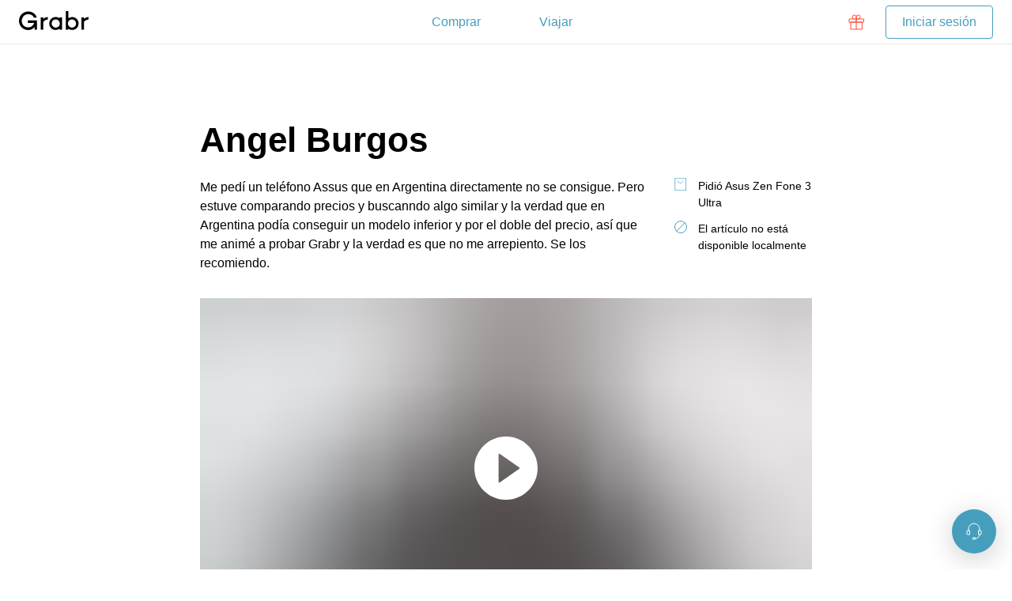

--- FILE ---
content_type: text/css
request_url: https://grabr.io/chunks/640a7671be44b9087de1.css
body_size: 53343
content:
.account-itinerary-card__bg-image{background-image:linear-gradient(#0000004d,#0000004d),url(/2bbed4c54932b5a108f3.png)}.carousel{transform:translateZ(0)}.square-banner-card__gradient{background:linear-gradient(to bottom,#04040408,#57585a);filter:progid:DXImageTransform.Microsoft.gradient(startColorstr="#03040404",endColorstr="#57585a",GradientType=0)}.pending-text__indicator{top:calc(50% - 15px)}.ribbon-menu-item__active{border-top-width:3px;border-bottom-width:3px}.editable-image-list--sticky.editable-image-list{width:100vw;left:-20px}.editable-image-list--sticky.editable-image-list:before,.editable-image-list--sticky.editable-image-list:after{content:"";display:block}.toggle-button{position:relative;padding-left:49px;cursor:pointer}.toggle-button:empty{padding-left:45px}.toggle-button:before,.toggle-button:after{display:block;position:absolute;border:1px solid;border-radius:100px;transition:.2s ease-in-out all}.toggle-button:before{content:"";width:45px;height:16px;top:50%;left:0;margin-top:-8px;padding-left:21px;padding-top:7px;background-clip:padding-box;box-shadow:none;line-height:0;text-align:left}.toggle-button:after{content:" ";width:24px;height:24px;overflow:hidden;top:50%;left:0;margin-top:-12px}.toggle-button:not(.checked):before{color:#0000!important}.toggle-button.checked:before{padding-left:6px}.toggle-button.checked:after{left:21px}.toggle-button.disabled{cursor:default}.toggle-button>input{position:absolute;left:-21474836px}.toggle-button:before,.toggle-button.focused:before{color:#0000;background-color:#d0d0d0;border-color:#0000;box-shadow:none}.toggle-button:after,.toggle-button.focused:after{background-color:#fff;border-color:#d0d0d0;box-shadow:none}.toggle-button.checked:not(.disabled):before{color:#0000;background-color:#48a8c1;border-color:#0000;box-shadow:none}.toggle-button.checked:not(.disabled):after{background-color:#fff;border-color:#48a8c1;box-shadow:none}.radio-button>label{position:relative;cursor:pointer;width:24px;height:24px}.radio-button>label:before,.radio-button>label:after{display:block;position:absolute;border:1px solid;border-radius:100px;transition:.2s ease-in-out all}.radio-button>label:before{content:" ";width:100%;height:100%;top:0;left:0}.radio-button>label:after{opacity:0;content:" ";width:10px;height:10px;overflow:hidden;top:50%;left:50%;transform:translate(-50%,-50%)}.radio-button.checked>label:after{opacity:1}.radio-button.disabled>label{cursor:default}.radio-button>input{position:absolute;left:-21474836px}.radio-button>label{display:block}.radio-button>label:before,.radio-button.focused>label:before{background-color:#0000;border-color:#48a8c1;box-shadow:none}.radio-button>label:after,.radio-button.focused>label:after{background-color:#48a8c1;border-color:#48a8c1;box-shadow:none}@media screen and (min-width: 980px){.testimonial-card:hover .testimonial-card__image{transform:scale(1.1)}}.testimonial-card__message{max-height:45px;overflow:hidden;display:-webkit-box;-webkit-line-clamp:2;-webkit-box-orient:vertical}@media screen and (min-width: 980px){.lead-landing-with-aside-children-section__custom-shift{left:50%;width:50%}}@media screen and (min-width: 1220px){.lead-landing-with-aside-children-section__custom-shift{left:calc(50% + 100px);width:calc(50% - 100px)}}.phone-carousel-section__border{width:245px;height:501px;background-image:url(/739a204edae947f7d323.png)}.phone-carousel-section__screen{width:214px;height:387px;top:54px;left:16px}.carousel-section__carousel-arrow:hover{background-color:#000c!important}@media screen and (max-width: 581px){.SM_scroll-lock body{display:block;height:100%}.SM_scroll-lock #app-root{overflow:hidden;height:100%}.SM_scroll-lock .zendesk__button,.SM_scroll-lock .header__sidebar,.SM_scroll-lock .header__main{position:absolute}}@media screen and (min-width: 980px){.video__handler:hover{transform:scale(1.1)}}.landing-page__sloped-angle{padding-bottom:60%;clip-path:polygon(0% 0%,0% 84%,100% 100%,100% 0%);-webkit-clip-path:polygon(0% 0%,0% 84%,100% 100%,100% 0%)}.landing-page__sloped-angle--alt{clip-path:polygon(0% 0%,0% 100%,100% 84%,100% 0%);-webkit-clip-path:polygon(0% 0%,0% 100%,100% 84%,100% 0%)}@media screen and (min-width: 580px){.landing-page__sloped-angle{clip-path:polygon(0% 0%,16% 100%,100% 100%,100% 0%);-webkit-clip-path:polygon(0% 0%,16% 100%,100% 100%,100% 0%)}.landing-page__sloped-angle--alt{clip-path:polygon(16% 0%,0% 100%,100% 100%,100% 0%);-webkit-clip-path:polygon(16% 0%,0% 100%,100% 100%,100% 0%)}}.travelers-city-landing-page__city-page-block{min-height:calc(100vh - 56px)}.collections-page__carousel-arrow:hover{background-color:#ffffff4d}.conversation__messenger{top:56px;height:calc(100vh - 56px)}.about-page__community-banner{padding-bottom:37%}.ambassador-page__referral-pin{width:110px;height:110px}.women-day-page__banner{background-color:#c4c2c3}@media screen and (min-width: 980px){.women-day-page__banner{height:320px}}@media screen and (min-width: 1220px){.women-day-page__banner{height:470px}}/*! normalize.css v8.0.1 | MIT License | github.com/necolas/normalize.css */html{line-height:1.15;-webkit-text-size-adjust:100%}body{margin:0}main{display:block}h1{font-size:2em;margin:.67em 0}hr{box-sizing:content-box;height:0;overflow:visible}pre{font-family:monospace,monospace;font-size:1em}a{background-color:transparent}abbr[title]{border-bottom:none;text-decoration:underline;-webkit-text-decoration:underline dotted;text-decoration:underline dotted}b,strong{font-weight:bolder}code,kbd,samp{font-family:monospace,monospace;font-size:1em}small{font-size:80%}sub,sup{font-size:75%;line-height:0;position:relative;vertical-align:baseline}sub{bottom:-.25em}sup{top:-.5em}img{border-style:none}button,input,optgroup,select,textarea{font-family:inherit;font-size:100%;line-height:1.15;margin:0}button,input{overflow:visible}button,select{text-transform:none}button,[type=button],[type=reset],[type=submit]{-webkit-appearance:button}button::-moz-focus-inner,[type=button]::-moz-focus-inner,[type=reset]::-moz-focus-inner,[type=submit]::-moz-focus-inner{border-style:none;padding:0}button:-moz-focusring,[type=button]:-moz-focusring,[type=reset]:-moz-focusring,[type=submit]:-moz-focusring{outline:1px dotted ButtonText}fieldset{padding:.35em .75em .625em}legend{box-sizing:border-box;color:inherit;display:table;max-width:100%;padding:0;white-space:normal}progress{vertical-align:baseline}textarea{overflow:auto}[type=checkbox],[type=radio]{box-sizing:border-box;padding:0}[type=number]::-webkit-inner-spin-button,[type=number]::-webkit-outer-spin-button{height:auto}[type=search]{-webkit-appearance:textfield;outline-offset:-2px}[type=search]::-webkit-search-decoration{-webkit-appearance:none}::-webkit-file-upload-button{-webkit-appearance:button;font:inherit}details{display:block}summary{display:list-item}template{display:none}[hidden]{display:none}html{height:100%}body{min-height:100%}*,*:before,*:after{box-sizing:border-box;-ms-text-size-adjust:100%;-webkit-text-size-adjust:100%}*:hover,*:focus{outline:none;-webkit-tap-highlight-color:transparent}body,small,sub,sup,strong,kbd,var,dfn,ins,del,b,s,i,u,em,form,select,option,fieldset,textarea,input,button,figure,pre,code,cite,samp,address,blockquote,h1,h2,h3,h4,h5,h6,p,hr,ul,ol,dd,dl{margin:0;padding:0;font:inherit;text-decoration:inherit}sup{top:0}sub{bottom:0}input,select,textarea,button,fieldset,mark,hr,img{border:none 0;border-radius:0;background:transparent none}input,textarea{-webkit-appearance:none}input[type=number]::-webkit-inner-spin-button,input[type=number]::-webkit-outer-spin-button{-webkit-appearance:none;margin:0}img{-ms-interpolation-mode:bicubic}a,a:focus,a:hover{color:currentColor;text-decoration:inherit}.rotate-cw{animation:rotate-cw 2s linear infinite}@keyframes rotate-cw{to{transform:rotate(1turn)}}.bounce{animation:bounce 1s infinite alternate}@keyframes bounce{0%{transform:translateY(-5px)}to{transform:translateY(5px)}}.init-fade-in{animation:init-fade-in .3s linear}@keyframes init-fade-in{0%{opacity:0}to{opacity:1}}.btn--fb{background-color:#48649f}.btn--fb.disabled,.btn--fb[disabled]{background-color:#8b9dc3}@media screen and (min-width: 980px){.btn--fb:not([disabled]):hover,.btn--fb:not([disabled]):focus{background-color:#3d5586}}@media screen and (min-width: 980px){.btn--fb-outline:not([disabled]):hover,.btn--fb-outline:not([disabled]):focus{color:#48649f}}.btn--tw{background-color:#50acee}@media screen and (min-width: 980px){.btn--tw:not([disabled]):hover,.btn--tw:not([disabled]):focus{background-color:#2f9deb}}@media screen and (min-width: 980px){.btn--tw-outline:not([disabled]):hover,.btn--tw-outline:not([disabled]):focus{color:#50acee}}.btn--ggl{background-color:#4688f1}.btn--ggl.disabled,.btn--ggl[disabled]{background-color:#91bfff}@media screen and (min-width: 980px){.btn--ggl:not([disabled]):hover,.btn--ggl:not([disabled]):focus{background-color:#2573ee}}.el1,.el1-hf:hover,.el1-hf:focus,.el1-h:hover,.el1-a:active,.el1-a:focus{box-shadow:0 2px 8px #00000014}.el2,.el2-hf:hover,.el2-hf:focus,.el2-h:hover,.el2-a:active,.el2-a:focus{box-shadow:0 7px 21px #0000001f}.el3,.el3-hf:hover,.el3-hf:focus,.el3-h:hover,.el3-a:active,.el3-a:focus{box-shadow:0 -9px 6px #0000000d}@media screen and (min-width: 580px){.SM_el1,.SM_el1-hf:hover,.SM_el1-hf:focus,.SM_el1-h:hover,.SM_el1-a:active,.SM_el1-a:focus{box-shadow:0 2px 8px #00000014}.SM_el2,.SM_el2-hf:hover,.SM_el2-hf:focus,.SM_el2-h:hover,.SM_el2-a:active,.SM_el2-a:focus{box-shadow:0 7px 21px #0000001f}.SM_el3,.SM_el3-hf:hover,.SM_el3-hf:focus,.SM_el3-h:hover,.SM_el3-a:active,.SM_el3-a:focus{box-shadow:0 -9px 6px #0000000d}}@media screen and (min-width: 980px){.MD_el1,.MD_el1-hf:hover,.MD_el1-hf:focus,.MD_el1-h:hover,.MD_el1-a:active,.MD_el1-a:focus{box-shadow:0 2px 8px #00000014}.MD_el2,.testimonial-card:hover,.MD_el2-hf:hover,.MD_el2-hf:focus,.MD_el2-h:hover,.MD_el2-a:active,.MD_el2-a:focus{box-shadow:0 7px 21px #0000001f}.MD_el3,.MD_el3-hf:hover,.MD_el3-hf:focus,.MD_el3-h:hover,.MD_el3-a:active,.MD_el3-a:focus{box-shadow:0 -9px 6px #0000000d}}@media screen and (min-width: 1220px){.LG_el1,.LG_el1-hf:hover,.LG_el1-hf:focus,.LG_el1-h:hover,.LG_el1-a:active,.LG_el1-a:focus{box-shadow:0 2px 8px #00000014}.LG_el2,.LG_el2-hf:hover,.LG_el2-hf:focus,.LG_el2-h:hover,.LG_el2-a:active,.LG_el2-a:focus{box-shadow:0 7px 21px #0000001f}.LG_el3,.LG_el3-hf:hover,.LG_el3-hf:focus,.LG_el3-h:hover,.LG_el3-a:active,.LG_el3-a:focus{box-shadow:0 -9px 6px #0000000d}}.input input,.input .input-substitute,.input.input-substitute,input.input,.text-area.input,.input textarea,textarea.input{padding:12px 15px}::-moz-placeholder{color:#8f8f95}::placeholder,.input-placeholder{color:#8f8f95}input[type=search]::-webkit-search-decoration,input[type=search]::-webkit-search-cancel-button,input[type=search]::-webkit-search-results-button,input[type=search]::-webkit-search-results-decoration{display:none}.displaced-line{margin-bottom:-.5ex}.transparent-gradient--top{background:linear-gradient(to top,rgba(255,255,255,0) 0%,currentColor 100%)}.transparent-gradient--right{background:linear-gradient(to right,rgba(255,255,255,0) 0%,currentColor 100%)}.transparent-gradient--bottom{background:linear-gradient(to bottom,rgba(255,255,255,0) 0%,currentColor 100%)}.transparent-gradient--left{background:linear-gradient(to left,rgba(255,255,255,0) 0%,currentColor 100%)}.clearfix:after{content:"";display:table;clear:both}.g{margin-left:auto;margin-right:auto;width:100%;padding-left:0;padding-right:0}.gr{display:flex;flex-wrap:wrap}.g-f{width:auto;max-width:100%}.gr{margin-left:0;margin-right:0}.gc12,.gc11,.gc10,.gc9,.gc8,.gc7,.gc6,.gc5,.gc4,.gc3,.gc2,.gc1{position:relative;width:100%;min-height:1px;padding-left:0;padding-right:0}@media screen and (min-width: 580px){.g{width:580px;padding-left:16px;padding-right:16px}.g-f{width:auto;max-width:100%}.gr{margin-left:-8px;margin-right:-8px}.gc12,.gc11,.gc10,.gc9,.gc8,.gc7,.gc6,.gc5,.gc4,.gc3,.gc2,.gc1{position:relative;width:100%;min-height:1px;padding-left:8px;padding-right:8px}}@media screen and (min-width: 980px){.g{width:980px;padding-left:24px;padding-right:24px}.g-f{width:auto;max-width:100%}.gr{margin-left:-12px;margin-right:-12px}.gc12,.gc11,.gc10,.gc9,.gc8,.gc7,.gc6,.gc5,.gc4,.gc3,.gc2,.gc1{position:relative;width:100%;min-height:1px;padding-left:12px;padding-right:12px}}@media screen and (min-width: 1220px){.g{width:1220px;padding-left:24px;padding-right:24px}.g-f{width:auto;max-width:100%}.gr{margin-left:-12px;margin-right:-12px}.gc12,.gc11,.gc10,.gc9,.gc8,.gc7,.gc6,.gc5,.gc4,.gc3,.gc2,.gc1{position:relative;width:100%;min-height:1px;padding-left:12px;padding-right:12px}}.go0{margin-left:0%}.gr0{right:0%}.gl0{left:0%}.gc1{flex:0 0 8.3333333333%;max-width:8.3333333333%}.go1{margin-left:8.3333333333%}.gr1{right:8.3333333333%}.gl1{left:8.3333333333%}.gc2{flex:0 0 16.6666666667%;max-width:16.6666666667%}.go2{margin-left:16.6666666667%}.gr2{right:16.6666666667%}.gl2{left:16.6666666667%}.gc3{flex:0 0 25%;max-width:25%}.go3{margin-left:25%}.gr3{right:25%}.gl3{left:25%}.gc4{flex:0 0 33.3333333333%;max-width:33.3333333333%}.go4{margin-left:33.3333333333%}.gr4{right:33.3333333333%}.gl4{left:33.3333333333%}.gc5{flex:0 0 41.6666666667%;max-width:41.6666666667%}.go5{margin-left:41.6666666667%}.gr5{right:41.6666666667%}.gl5{left:41.6666666667%}.gc6{flex:0 0 50%;max-width:50%}.go6{margin-left:50%}.gr6{right:50%}.gl6{left:50%}.gc7{flex:0 0 58.3333333333%;max-width:58.3333333333%}.go7{margin-left:58.3333333333%}.gr7{right:58.3333333333%}.gl7{left:58.3333333333%}.gc8{flex:0 0 66.6666666667%;max-width:66.6666666667%}.go8{margin-left:66.6666666667%}.gr8{right:66.6666666667%}.gl8{left:66.6666666667%}.gc9{flex:0 0 75%;max-width:75%}.go9{margin-left:75%}.gr9{right:75%}.gl9{left:75%}.gc10{flex:0 0 83.3333333333%;max-width:83.3333333333%}.go10{margin-left:83.3333333333%}.gr10{right:83.3333333333%}.gl10{left:83.3333333333%}.gc11{flex:0 0 91.6666666667%;max-width:91.6666666667%}.go11{margin-left:91.6666666667%}.gr11{right:91.6666666667%}.gl11{left:91.6666666667%}.gc12{flex:0 0 100%;max-width:100%}.go12{margin-left:100%}.gr12{right:100%}.gl12{left:100%}@media screen and (min-width: 580px){.SM_go0{margin-left:0%}.SM_gr0{right:0%}.SM_gl0{left:0%}.SM_gc1{flex:0 0 8.3333333333%;max-width:8.3333333333%}.SM_go1{margin-left:8.3333333333%}.SM_gr1{right:8.3333333333%}.SM_gl1{left:8.3333333333%}.SM_gc2{flex:0 0 16.6666666667%;max-width:16.6666666667%}.SM_go2{margin-left:16.6666666667%}.SM_gr2{right:16.6666666667%}.SM_gl2{left:16.6666666667%}.SM_gc3{flex:0 0 25%;max-width:25%}.SM_go3{margin-left:25%}.SM_gr3{right:25%}.SM_gl3{left:25%}.SM_gc4{flex:0 0 33.3333333333%;max-width:33.3333333333%}.SM_go4{margin-left:33.3333333333%}.SM_gr4{right:33.3333333333%}.SM_gl4{left:33.3333333333%}.SM_gc5{flex:0 0 41.6666666667%;max-width:41.6666666667%}.SM_go5{margin-left:41.6666666667%}.SM_gr5{right:41.6666666667%}.SM_gl5{left:41.6666666667%}.SM_gc6{flex:0 0 50%;max-width:50%}.SM_go6{margin-left:50%}.SM_gr6{right:50%}.SM_gl6{left:50%}.SM_gc7{flex:0 0 58.3333333333%;max-width:58.3333333333%}.SM_go7{margin-left:58.3333333333%}.SM_gr7{right:58.3333333333%}.SM_gl7{left:58.3333333333%}.SM_gc8{flex:0 0 66.6666666667%;max-width:66.6666666667%}.SM_go8{margin-left:66.6666666667%}.SM_gr8{right:66.6666666667%}.SM_gl8{left:66.6666666667%}.SM_gc9{flex:0 0 75%;max-width:75%}.SM_go9{margin-left:75%}.SM_gr9{right:75%}.SM_gl9{left:75%}.SM_gc10{flex:0 0 83.3333333333%;max-width:83.3333333333%}.SM_go10{margin-left:83.3333333333%}.SM_gr10{right:83.3333333333%}.SM_gl10{left:83.3333333333%}.SM_gc11{flex:0 0 91.6666666667%;max-width:91.6666666667%}.SM_go11{margin-left:91.6666666667%}.SM_gr11{right:91.6666666667%}.SM_gl11{left:91.6666666667%}.SM_gc12{flex:0 0 100%;max-width:100%}.SM_go12{margin-left:100%}.SM_gr12{right:100%}.SM_gl12{left:100%}}@media screen and (min-width: 980px){.MD_go0{margin-left:0%}.MD_gr0{right:0%}.MD_gl0{left:0%}.MD_gc1{flex:0 0 8.3333333333%;max-width:8.3333333333%}.MD_go1{margin-left:8.3333333333%}.MD_gr1{right:8.3333333333%}.MD_gl1{left:8.3333333333%}.MD_gc2{flex:0 0 16.6666666667%;max-width:16.6666666667%}.MD_go2{margin-left:16.6666666667%}.MD_gr2{right:16.6666666667%}.MD_gl2{left:16.6666666667%}.MD_gc3{flex:0 0 25%;max-width:25%}.MD_go3{margin-left:25%}.MD_gr3{right:25%}.MD_gl3{left:25%}.MD_gc4{flex:0 0 33.3333333333%;max-width:33.3333333333%}.MD_go4{margin-left:33.3333333333%}.MD_gr4{right:33.3333333333%}.MD_gl4{left:33.3333333333%}.MD_gc5{flex:0 0 41.6666666667%;max-width:41.6666666667%}.MD_go5{margin-left:41.6666666667%}.MD_gr5{right:41.6666666667%}.MD_gl5{left:41.6666666667%}.MD_gc6{flex:0 0 50%;max-width:50%}.MD_go6{margin-left:50%}.MD_gr6{right:50%}.MD_gl6{left:50%}.MD_gc7{flex:0 0 58.3333333333%;max-width:58.3333333333%}.MD_go7{margin-left:58.3333333333%}.MD_gr7{right:58.3333333333%}.MD_gl7{left:58.3333333333%}.MD_gc8{flex:0 0 66.6666666667%;max-width:66.6666666667%}.MD_go8{margin-left:66.6666666667%}.MD_gr8{right:66.6666666667%}.MD_gl8{left:66.6666666667%}.MD_gc9{flex:0 0 75%;max-width:75%}.MD_go9{margin-left:75%}.MD_gr9{right:75%}.MD_gl9{left:75%}.MD_gc10{flex:0 0 83.3333333333%;max-width:83.3333333333%}.MD_go10{margin-left:83.3333333333%}.MD_gr10{right:83.3333333333%}.MD_gl10{left:83.3333333333%}.MD_gc11{flex:0 0 91.6666666667%;max-width:91.6666666667%}.MD_go11{margin-left:91.6666666667%}.MD_gr11{right:91.6666666667%}.MD_gl11{left:91.6666666667%}.MD_gc12{flex:0 0 100%;max-width:100%}.MD_go12{margin-left:100%}.MD_gr12{right:100%}.MD_gl12{left:100%}}@media screen and (min-width: 1220px){.LG_go0,.phone-carousel-section--reverse .phone-carousel-section__controls{margin-left:0%}.LG_gr0{right:0%}.LG_gl0{left:0%}.LG_gc1{flex:0 0 8.3333333333%;max-width:8.3333333333%}.LG_go1,.phone-carousel-section__controls,.phone-carousel-section--reverse .phone-carousel-section__points{margin-left:8.3333333333%}.LG_gr1{right:8.3333333333%}.LG_gl1{left:8.3333333333%}.LG_gc2{flex:0 0 16.6666666667%;max-width:16.6666666667%}.LG_go2{margin-left:16.6666666667%}.LG_gr2{right:16.6666666667%}.LG_gl2{left:16.6666666667%}.LG_gc3{flex:0 0 25%;max-width:25%}.LG_go3{margin-left:25%}.LG_gr3{right:25%}.LG_gl3{left:25%}.LG_gc4{flex:0 0 33.3333333333%;max-width:33.3333333333%}.LG_go4{margin-left:33.3333333333%}.LG_gr4{right:33.3333333333%}.LG_gl4{left:33.3333333333%}.LG_gc5{flex:0 0 41.6666666667%;max-width:41.6666666667%}.LG_go5{margin-left:41.6666666667%}.LG_gr5{right:41.6666666667%}.LG_gl5{left:41.6666666667%}.LG_gc6{flex:0 0 50%;max-width:50%}.LG_go6{margin-left:50%}.LG_gr6{right:50%}.LG_gl6{left:50%}.LG_gc7{flex:0 0 58.3333333333%;max-width:58.3333333333%}.LG_go7{margin-left:58.3333333333%}.LG_gr7{right:58.3333333333%}.LG_gl7{left:58.3333333333%}.LG_gc8{flex:0 0 66.6666666667%;max-width:66.6666666667%}.LG_go8{margin-left:66.6666666667%}.LG_gr8{right:66.6666666667%}.LG_gl8{left:66.6666666667%}.LG_gc9{flex:0 0 75%;max-width:75%}.LG_go9{margin-left:75%}.LG_gr9{right:75%}.LG_gl9{left:75%}.LG_gc10{flex:0 0 83.3333333333%;max-width:83.3333333333%}.LG_go10{margin-left:83.3333333333%}.LG_gr10{right:83.3333333333%}.LG_gl10{left:83.3333333333%}.LG_gc11{flex:0 0 91.6666666667%;max-width:91.6666666667%}.LG_go11{margin-left:91.6666666667%}.LG_gr11{right:91.6666666667%}.LG_gl11{left:91.6666666667%}.LG_gc12{flex:0 0 100%;max-width:100%}.LG_go12{margin-left:100%}.LG_gr12{right:100%}.LG_gl12{left:100%}}.bgc-cc,.bgc-cc-hf:hover,.bgc-cc-hf:focus,.bgc-cc-h:hover,.bgc-cc-a:active,.bgc-cc-a:focus{background-color:currentColor}.bgc-tt,.btn--bb-outline,.btn--g-outline,.btn--fb-outline,.btn--tw-outline,.bgc-tt-hf:hover,.bgc-tt-hf:focus,.bgc-tt-h:hover,.bgc-tt-a:active,.bgc-tt-a:focus{background-color:transparent}.bgc-i,.bgc-i-hf:hover,.bgc-i-hf:focus,.bgc-i-h:hover,.bgc-i-a:active,.bgc-i-a:focus{background-color:inherit}.bgc-w,.itinerary-preview--detailed,.overlapping-user-avatars__avatar,.section--w,.input--w,.input--w-outline,.input--g.disabled,.input--g[disabled],.input--w.disabled,.input--w[disabled],.input--w-outline.disabled,.input--w-outline[disabled],.input--g-disabled,.input--w-fail,.input--w-disabled,.input--w-outline-disabled,.bgc-w-hf:hover,.bgc-w-hf:focus,.bgc-w-h:hover,.bgc-w-a:active,.bgc-w-a:focus{background-color:#fff}.bgc-g1,.bgc-g1-hf:hover,.bgc-g1-hf:focus,.bgc-g1-h:hover,.bgc-g1-a:active,.bgc-g1-a:focus{background-color:#fcfcfc}.bgc-g3,.section--g3,.btn--g.disabled,.btn--g[disabled],.input--g,.input--g-fail,.input--w-fail:focus,.input--w-fail.focused,.bgc-g3-hf:hover,.bgc-g3-hf:focus,.bgc-g3-h:hover,.bgc-g3-a:active,.bgc-g3-a:focus{background-color:#f8f8f8}.bgc-g7,body,.overlapping-user-avatars__total,.section--g7,.btn--g,.input--g:focus,.input--g.focused,.input--w:focus,.input--w.focused,.input--w-outline:focus,.input--w-outline.focused,.input--g-fail:focus,.input--g-fail.focused,pre.md>code.md,.bgc-g7-hf:hover,.bgc-g7-hf:focus,.bgc-g7-h:hover,.bgc-g7-a:active,.bgc-g7-a:focus{background-color:#ededee}.bgc-g12,.bgc-g12-hf:hover,.bgc-g12-hf:focus,.bgc-g12-h:hover,.bgc-g12-a:active,.bgc-g12-a:focus{background-color:#e0e0e0}.bgc-g44,.section--g44,.bgc-g44-hf:hover,.bgc-g44-hf:focus,.bgc-g44-h:hover,.bgc-g44-a:active,.bgc-g44-a:focus{background-color:#8f8f95}.bgc-g65,.section--g65,.bgc-g65-hf:hover,.bgc-g65-hf:focus,.bgc-g65-h:hover,.bgc-g65-a:active,.bgc-g65-a:focus{background-color:#57585a}.bgc-g82,.bgc-g82-hf:hover,.bgc-g82-hf:focus,.bgc-g82-h:hover,.bgc-g82-a:active,.bgc-g82-a:focus{background-color:#2d2d37}.bgc-llbb,.section--llbb,.bgc-llbb-hf:hover,.bgc-llbb-hf:focus,.bgc-llbb-h:hover,.bgc-llbb-a:active,.bgc-llbb-a:focus{background-color:#e5f3fb}.bgc-lbb,.btn--bb.disabled,.btn--bb[disabled],.bgc-lbb-hf:hover,.bgc-lbb-hf:focus,.bgc-lbb-h:hover,.bgc-lbb-a:active,.bgc-lbb-a:focus{background-color:#9ccae2}.bgc-bb,.section--bb,.system-message--info .system-message__bg,.btn--bb:not([disabled]),.bgc-bb-hf:hover,.bgc-bb-hf:focus,.bgc-bb-h:hover,.bgc-bb-a:active,.bgc-bb-a:focus{background-color:#4c9fbf}.bgc-dbb,.bgc-dbb-hf:hover,.bgc-dbb-hf:focus,.bgc-dbb-h:hover,.bgc-dbb-a:active,.bgc-dbb-a:focus{background-color:#3f89a8}.bgc-gr,.system-message--success .system-message__bg,.bgc-gr-hf:hover,.bgc-gr-hf:focus,.bgc-gr-h:hover,.bgc-gr-a:active,.bgc-gr-a:focus{background-color:#48d271}.bgc-dgr,.bgc-dgr-hf:hover,.bgc-dgr-hf:focus,.bgc-dgr-h:hover,.bgc-dgr-a:active,.bgc-dgr-a:focus{background-color:#48b164}.bgc-yl,.bgc-yl-hf:hover,.bgc-yl-hf:focus,.bgc-yl-h:hover,.bgc-yl-a:active,.bgc-yl-a:focus{background-color:#f2cf17}.bgc-r,.system-message--error .system-message__bg,.bgc-r-hf:hover,.bgc-r-hf:focus,.bgc-r-h:hover,.bgc-r-a:active,.bgc-r-a:focus{background-color:#ff7364}.bgc-dr,.bgc-dr-hf:hover,.bgc-dr-hf:focus,.bgc-dr-h:hover,.bgc-dr-a:active,.bgc-dr-a:focus{background-color:#ff4c3e}.bgc-r80,.bgc-r80-hf:hover,.bgc-r80-hf:focus,.bgc-r80-h:hover,.bgc-r80-a:active,.bgc-r80-a:focus{background-color:#ff806fcc}.bgc-b,.bgc-b-hf:hover,.bgc-b-hf:focus,.bgc-b-h:hover,.bgc-b-a:active,.bgc-b-a:focus{background-color:#000}.bgc-b50,.carousel-section__carousel:hover .carousel-section__carousel-arrow,.bgc-b50-hf:hover,.bgc-b50-hf:focus,.bgc-b50-h:hover,.bgc-b50-a:active,.bgc-b50-a:focus{background-color:#00000080}@media screen and (min-width: 580px){.SM_bgc-cc,.SM_bgc-cc-hf:hover,.SM_bgc-cc-hf:focus,.SM_bgc-cc-h:hover,.SM_bgc-cc-a:active,.SM_bgc-cc-a:focus{background-color:currentColor}.SM_bgc-tt,.SM_bgc-tt-hf:hover,.SM_bgc-tt-hf:focus,.SM_bgc-tt-h:hover,.SM_bgc-tt-a:active,.SM_bgc-tt-a:focus{background-color:transparent}.SM_bgc-i,.SM_bgc-i-hf:hover,.SM_bgc-i-hf:focus,.SM_bgc-i-h:hover,.SM_bgc-i-a:active,.SM_bgc-i-a:focus{background-color:inherit}.SM_bgc-w,.SM_bgc-w-hf:hover,.SM_bgc-w-hf:focus,.SM_bgc-w-h:hover,.SM_bgc-w-a:active,.SM_bgc-w-a:focus{background-color:#fff}.SM_bgc-g1,.SM_bgc-g1-hf:hover,.SM_bgc-g1-hf:focus,.SM_bgc-g1-h:hover,.SM_bgc-g1-a:active,.SM_bgc-g1-a:focus{background-color:#fcfcfc}.SM_bgc-g3,.SM_bgc-g3-hf:hover,.SM_bgc-g3-hf:focus,.SM_bgc-g3-h:hover,.SM_bgc-g3-a:active,.SM_bgc-g3-a:focus{background-color:#f8f8f8}.SM_bgc-g7,.SM_bgc-g7-hf:hover,.SM_bgc-g7-hf:focus,.SM_bgc-g7-h:hover,.SM_bgc-g7-a:active,.SM_bgc-g7-a:focus{background-color:#ededee}.SM_bgc-g12,.SM_bgc-g12-hf:hover,.SM_bgc-g12-hf:focus,.SM_bgc-g12-h:hover,.SM_bgc-g12-a:active,.SM_bgc-g12-a:focus{background-color:#e0e0e0}.SM_bgc-g44,.SM_bgc-g44-hf:hover,.SM_bgc-g44-hf:focus,.SM_bgc-g44-h:hover,.SM_bgc-g44-a:active,.SM_bgc-g44-a:focus{background-color:#8f8f95}.SM_bgc-g65,.SM_bgc-g65-hf:hover,.SM_bgc-g65-hf:focus,.SM_bgc-g65-h:hover,.SM_bgc-g65-a:active,.SM_bgc-g65-a:focus{background-color:#57585a}.SM_bgc-g82,.SM_bgc-g82-hf:hover,.SM_bgc-g82-hf:focus,.SM_bgc-g82-h:hover,.SM_bgc-g82-a:active,.SM_bgc-g82-a:focus{background-color:#2d2d37}.SM_bgc-llbb,.SM_bgc-llbb-hf:hover,.SM_bgc-llbb-hf:focus,.SM_bgc-llbb-h:hover,.SM_bgc-llbb-a:active,.SM_bgc-llbb-a:focus{background-color:#e5f3fb}.SM_bgc-lbb,.SM_bgc-lbb-hf:hover,.SM_bgc-lbb-hf:focus,.SM_bgc-lbb-h:hover,.SM_bgc-lbb-a:active,.SM_bgc-lbb-a:focus{background-color:#9ccae2}.SM_bgc-bb,.SM_bgc-bb-hf:hover,.SM_bgc-bb-hf:focus,.SM_bgc-bb-h:hover,.SM_bgc-bb-a:active,.SM_bgc-bb-a:focus{background-color:#4c9fbf}.SM_bgc-dbb,.SM_bgc-dbb-hf:hover,.SM_bgc-dbb-hf:focus,.SM_bgc-dbb-h:hover,.SM_bgc-dbb-a:active,.SM_bgc-dbb-a:focus{background-color:#3f89a8}.SM_bgc-gr,.SM_bgc-gr-hf:hover,.SM_bgc-gr-hf:focus,.SM_bgc-gr-h:hover,.SM_bgc-gr-a:active,.SM_bgc-gr-a:focus{background-color:#48d271}.SM_bgc-dgr,.SM_bgc-dgr-hf:hover,.SM_bgc-dgr-hf:focus,.SM_bgc-dgr-h:hover,.SM_bgc-dgr-a:active,.SM_bgc-dgr-a:focus{background-color:#48b164}.SM_bgc-yl,.SM_bgc-yl-hf:hover,.SM_bgc-yl-hf:focus,.SM_bgc-yl-h:hover,.SM_bgc-yl-a:active,.SM_bgc-yl-a:focus{background-color:#f2cf17}.SM_bgc-r,.SM_bgc-r-hf:hover,.SM_bgc-r-hf:focus,.SM_bgc-r-h:hover,.SM_bgc-r-a:active,.SM_bgc-r-a:focus{background-color:#ff7364}.SM_bgc-dr,.SM_bgc-dr-hf:hover,.SM_bgc-dr-hf:focus,.SM_bgc-dr-h:hover,.SM_bgc-dr-a:active,.SM_bgc-dr-a:focus{background-color:#ff4c3e}.SM_bgc-r80,.SM_bgc-r80-hf:hover,.SM_bgc-r80-hf:focus,.SM_bgc-r80-h:hover,.SM_bgc-r80-a:active,.SM_bgc-r80-a:focus{background-color:#ff806fcc}.SM_bgc-b,.SM_bgc-b-hf:hover,.SM_bgc-b-hf:focus,.SM_bgc-b-h:hover,.SM_bgc-b-a:active,.SM_bgc-b-a:focus{background-color:#000}.SM_bgc-b50,.SM_bgc-b50-hf:hover,.SM_bgc-b50-hf:focus,.SM_bgc-b50-h:hover,.SM_bgc-b50-a:active,.SM_bgc-b50-a:focus{background-color:#00000080}}@media screen and (min-width: 980px){.MD_bgc-cc,.MD_bgc-cc-hf:hover,.MD_bgc-cc-hf:focus,.MD_bgc-cc-h:hover,.MD_bgc-cc-a:active,.MD_bgc-cc-a:focus{background-color:currentColor}.MD_bgc-tt,.MD_bgc-tt-hf:hover,.MD_bgc-tt-hf:focus,.MD_bgc-tt-h:hover,.MD_bgc-tt-a:active,.MD_bgc-tt-a:focus{background-color:transparent}.MD_bgc-i,.MD_bgc-i-hf:hover,.MD_bgc-i-hf:focus,.MD_bgc-i-h:hover,.MD_bgc-i-a:active,.MD_bgc-i-a:focus{background-color:inherit}.MD_bgc-w,.MD_bgc-w-hf:hover,.MD_bgc-w-hf:focus,.MD_bgc-w-h:hover,.MD_bgc-w-a:active,.MD_bgc-w-a:focus{background-color:#fff}.MD_bgc-g1,.MD_bgc-g1-hf:hover,.MD_bgc-g1-hf:focus,.MD_bgc-g1-h:hover,.MD_bgc-g1-a:active,.MD_bgc-g1-a:focus{background-color:#fcfcfc}.MD_bgc-g3,.MD_bgc-g3-hf:hover,.itinerary-preview--detailed:hover,.collections-page__input:hover,.MD_bgc-g3-hf:focus,.itinerary-preview--detailed:focus,.collections-page__input:focus,.MD_bgc-g3-h:hover,.MD_bgc-g3-a:active,.MD_bgc-g3-a:focus{background-color:#f8f8f8}.MD_bgc-g7,.MD_bgc-g7-hf:hover,.btn--g-outline:hover:not([disabled]),.btn--fb-outline:hover:not([disabled]),.btn--tw-outline:hover:not([disabled]),.MD_bgc-g7-hf:focus,.btn--g-outline:focus:not([disabled]),.btn--fb-outline:focus:not([disabled]),.btn--tw-outline:focus:not([disabled]),.MD_bgc-g7-h:hover,.MD_bgc-g7-a:active,.MD_bgc-g7-a:focus{background-color:#ededee}.MD_bgc-g12,.MD_bgc-g12-hf:hover,.btn--g:hover:not([disabled]),.MD_bgc-g12-hf:focus,.btn--g:focus:not([disabled]),.MD_bgc-g12-h:hover,.MD_bgc-g12-a:active,.MD_bgc-g12-a:focus{background-color:#e0e0e0}.MD_bgc-g44,.MD_bgc-g44-hf:hover,.MD_bgc-g44-hf:focus,.MD_bgc-g44-h:hover,.MD_bgc-g44-a:active,.MD_bgc-g44-a:focus{background-color:#8f8f95}.MD_bgc-g65,.MD_bgc-g65-hf:hover,.MD_bgc-g65-hf:focus,.MD_bgc-g65-h:hover,.MD_bgc-g65-a:active,.MD_bgc-g65-a:focus{background-color:#57585a}.MD_bgc-g82,.MD_bgc-g82-hf:hover,.MD_bgc-g82-hf:focus,.MD_bgc-g82-h:hover,.MD_bgc-g82-a:active,.MD_bgc-g82-a:focus{background-color:#2d2d37}.MD_bgc-llbb,.MD_bgc-llbb-hf:hover,.MD_bgc-llbb-hf:focus,.MD_bgc-llbb-h:hover,.MD_bgc-llbb-a:active,.MD_bgc-llbb-a:focus{background-color:#e5f3fb}.MD_bgc-lbb,.MD_bgc-lbb-hf:hover,.MD_bgc-lbb-hf:focus,.MD_bgc-lbb-h:hover,.MD_bgc-lbb-a:active,.MD_bgc-lbb-a:focus{background-color:#9ccae2}.MD_bgc-bb,.MD_bgc-bb-hf:hover,.MD_bgc-bb-hf:focus,.MD_bgc-bb-h:hover,.MD_bgc-bb-a:active,.MD_bgc-bb-a:focus{background-color:#4c9fbf}.MD_bgc-dbb,.MD_bgc-dbb-hf:hover,.btn--bb:hover:not([disabled]),.btn--bb-outline:hover:not([disabled]),.MD_bgc-dbb-hf:focus,.btn--bb:focus:not([disabled]),.btn--bb-outline:focus:not([disabled]),.MD_bgc-dbb-h:hover,.MD_bgc-dbb-a:active,.MD_bgc-dbb-a:focus{background-color:#3f89a8}.MD_bgc-gr,.MD_bgc-gr-hf:hover,.MD_bgc-gr-hf:focus,.MD_bgc-gr-h:hover,.MD_bgc-gr-a:active,.MD_bgc-gr-a:focus{background-color:#48d271}.MD_bgc-dgr,.MD_bgc-dgr-hf:hover,.MD_bgc-dgr-hf:focus,.MD_bgc-dgr-h:hover,.MD_bgc-dgr-a:active,.MD_bgc-dgr-a:focus{background-color:#48b164}.MD_bgc-yl,.MD_bgc-yl-hf:hover,.MD_bgc-yl-hf:focus,.MD_bgc-yl-h:hover,.MD_bgc-yl-a:active,.MD_bgc-yl-a:focus{background-color:#f2cf17}.MD_bgc-r,.MD_bgc-r-hf:hover,.MD_bgc-r-hf:focus,.MD_bgc-r-h:hover,.MD_bgc-r-a:active,.MD_bgc-r-a:focus{background-color:#ff7364}.MD_bgc-dr,.MD_bgc-dr-hf:hover,.MD_bgc-dr-hf:focus,.MD_bgc-dr-h:hover,.MD_bgc-dr-a:active,.MD_bgc-dr-a:focus{background-color:#ff4c3e}.MD_bgc-r80,.MD_bgc-r80-hf:hover,.MD_bgc-r80-hf:focus,.MD_bgc-r80-h:hover,.MD_bgc-r80-a:active,.MD_bgc-r80-a:focus{background-color:#ff806fcc}.MD_bgc-b,.MD_bgc-b-hf:hover,.MD_bgc-b-hf:focus,.MD_bgc-b-h:hover,.MD_bgc-b-a:active,.MD_bgc-b-a:focus{background-color:#000}.MD_bgc-b50,.MD_bgc-b50-hf:hover,.MD_bgc-b50-hf:focus,.MD_bgc-b50-h:hover,.MD_bgc-b50-a:active,.MD_bgc-b50-a:focus{background-color:#00000080}}@media screen and (min-width: 1220px){.LG_bgc-cc,.LG_bgc-cc-hf:hover,.LG_bgc-cc-hf:focus,.LG_bgc-cc-h:hover,.LG_bgc-cc-a:active,.LG_bgc-cc-a:focus{background-color:currentColor}.LG_bgc-tt,.LG_bgc-tt-hf:hover,.LG_bgc-tt-hf:focus,.LG_bgc-tt-h:hover,.LG_bgc-tt-a:active,.LG_bgc-tt-a:focus{background-color:transparent}.LG_bgc-i,.LG_bgc-i-hf:hover,.LG_bgc-i-hf:focus,.LG_bgc-i-h:hover,.LG_bgc-i-a:active,.LG_bgc-i-a:focus{background-color:inherit}.LG_bgc-w,.LG_bgc-w-hf:hover,.LG_bgc-w-hf:focus,.LG_bgc-w-h:hover,.LG_bgc-w-a:active,.LG_bgc-w-a:focus{background-color:#fff}.LG_bgc-g1,.LG_bgc-g1-hf:hover,.LG_bgc-g1-hf:focus,.LG_bgc-g1-h:hover,.LG_bgc-g1-a:active,.LG_bgc-g1-a:focus{background-color:#fcfcfc}.LG_bgc-g3,.LG_bgc-g3-hf:hover,.LG_bgc-g3-hf:focus,.LG_bgc-g3-h:hover,.LG_bgc-g3-a:active,.LG_bgc-g3-a:focus{background-color:#f8f8f8}.LG_bgc-g7,.LG_bgc-g7-hf:hover,.LG_bgc-g7-hf:focus,.LG_bgc-g7-h:hover,.LG_bgc-g7-a:active,.LG_bgc-g7-a:focus{background-color:#ededee}.LG_bgc-g12,.LG_bgc-g12-hf:hover,.LG_bgc-g12-hf:focus,.LG_bgc-g12-h:hover,.LG_bgc-g12-a:active,.LG_bgc-g12-a:focus{background-color:#e0e0e0}.LG_bgc-g44,.LG_bgc-g44-hf:hover,.LG_bgc-g44-hf:focus,.LG_bgc-g44-h:hover,.LG_bgc-g44-a:active,.LG_bgc-g44-a:focus{background-color:#8f8f95}.LG_bgc-g65,.LG_bgc-g65-hf:hover,.LG_bgc-g65-hf:focus,.LG_bgc-g65-h:hover,.LG_bgc-g65-a:active,.LG_bgc-g65-a:focus{background-color:#57585a}.LG_bgc-g82,.LG_bgc-g82-hf:hover,.LG_bgc-g82-hf:focus,.LG_bgc-g82-h:hover,.LG_bgc-g82-a:active,.LG_bgc-g82-a:focus{background-color:#2d2d37}.LG_bgc-llbb,.LG_bgc-llbb-hf:hover,.LG_bgc-llbb-hf:focus,.LG_bgc-llbb-h:hover,.LG_bgc-llbb-a:active,.LG_bgc-llbb-a:focus{background-color:#e5f3fb}.LG_bgc-lbb,.LG_bgc-lbb-hf:hover,.LG_bgc-lbb-hf:focus,.LG_bgc-lbb-h:hover,.LG_bgc-lbb-a:active,.LG_bgc-lbb-a:focus{background-color:#9ccae2}.LG_bgc-bb,.LG_bgc-bb-hf:hover,.LG_bgc-bb-hf:focus,.LG_bgc-bb-h:hover,.LG_bgc-bb-a:active,.LG_bgc-bb-a:focus{background-color:#4c9fbf}.LG_bgc-dbb,.LG_bgc-dbb-hf:hover,.LG_bgc-dbb-hf:focus,.LG_bgc-dbb-h:hover,.LG_bgc-dbb-a:active,.LG_bgc-dbb-a:focus{background-color:#3f89a8}.LG_bgc-gr,.LG_bgc-gr-hf:hover,.LG_bgc-gr-hf:focus,.LG_bgc-gr-h:hover,.LG_bgc-gr-a:active,.LG_bgc-gr-a:focus{background-color:#48d271}.LG_bgc-dgr,.LG_bgc-dgr-hf:hover,.LG_bgc-dgr-hf:focus,.LG_bgc-dgr-h:hover,.LG_bgc-dgr-a:active,.LG_bgc-dgr-a:focus{background-color:#48b164}.LG_bgc-yl,.LG_bgc-yl-hf:hover,.LG_bgc-yl-hf:focus,.LG_bgc-yl-h:hover,.LG_bgc-yl-a:active,.LG_bgc-yl-a:focus{background-color:#f2cf17}.LG_bgc-r,.LG_bgc-r-hf:hover,.LG_bgc-r-hf:focus,.LG_bgc-r-h:hover,.LG_bgc-r-a:active,.LG_bgc-r-a:focus{background-color:#ff7364}.LG_bgc-dr,.LG_bgc-dr-hf:hover,.LG_bgc-dr-hf:focus,.LG_bgc-dr-h:hover,.LG_bgc-dr-a:active,.LG_bgc-dr-a:focus{background-color:#ff4c3e}.LG_bgc-r80,.LG_bgc-r80-hf:hover,.LG_bgc-r80-hf:focus,.LG_bgc-r80-h:hover,.LG_bgc-r80-a:active,.LG_bgc-r80-a:focus{background-color:#ff806fcc}.LG_bgc-b,.LG_bgc-b-hf:hover,.LG_bgc-b-hf:focus,.LG_bgc-b-h:hover,.LG_bgc-b-a:active,.LG_bgc-b-a:focus{background-color:#000}.LG_bgc-b50,.LG_bgc-b50-hf:hover,.LG_bgc-b50-hf:focus,.LG_bgc-b50-h:hover,.LG_bgc-b50-a:active,.LG_bgc-b50-a:focus{background-color:#00000080}}.bga-f{background-attachment:fixed}.bga-s{background-attachment:scroll}.bgcp-bb{background-clip:border-box}.bgcp-pb{background-clip:padding-box}.bgcp-cb{background-clip:content-box}.bgcp-i{background-clip:inherit}.bgi-n{background-image:none}.bgi-i{background-image:inherit}.bgo-bb{background-origin:border-box}.bgo-pb{background-origin:padding-box}.bgo-cb{background-origin:content-box}.bgp-tr{background-position:top right}.bgp-tc{background-position:top center}.bgp-tl{background-position:top left}.bgp-cr{background-position:center right}.bgp-cc{background-position:center center}.bgp-cl{background-position:center left}.bgp-br{background-position:bottom right}.bgp-bc{background-position:bottom center}.bgp-bl{background-position:bottom left}.bgpx-r{background-position-x:right}.bgpx-c{background-position-x:center}.bgpx-l{background-position-x:left}.bgpy-t{background-position-y:top}.bgpy-c{background-position-y:center}.bgpy-b{background-position-y:bottom}.bgr-n{background-repeat:no-repeat}.bgr-x{background-repeat:repeat-x}.bgr-y{background-repeat:repeat-y}.bgr-s{background-repeat:space}.bgr-r{background-repeat:round}.bgz-a{background-size:auto}.bgz-ct{background-size:contain}.bgz-cv{background-size:cover}.bdc-cc,.bdc-cc-hf:hover,.bdc-cc-hf:focus,.bdc-cc-h:hover,.bdc-cc-a:active,.bdc-cc-a:focus{border-color:currentColor}.bdc-tt,.btn--bb,.btn--g,.btn--fb,.btn--tw,.btn--ggl,.input--g,.input--w,.bdc-tt-hf:hover,.bdc-tt-hf:focus,.bdc-tt-h:hover,.bdc-tt-a:active,.bdc-tt-a:focus{border-color:transparent}.bdc-i,.bdc-i-hf:hover,.bdc-i-hf:focus,.bdc-i-h:hover,.bdc-i-a:active,.bdc-i-a:focus{border-color:inherit}.bdc-w,.overlapping-user-avatars__avatar,.overlapping-user-avatars__total,.bdc-w-hf:hover,.bdc-w-hf:focus,.bdc-w-h:hover,.bdc-w-a:active,.bdc-w-a:focus{border-color:#fff}.bdc-g1,.bdc-g1-hf:hover,.bdc-g1-hf:focus,.bdc-g1-h:hover,.bdc-g1-a:active,.bdc-g1-a:focus{border-color:#fcfcfc}.bdc-g3,.btn--g-outline.disabled,.btn--g-outline[disabled],.bdc-g3-hf:hover,.bdc-g3-hf:focus,.bdc-g3-h:hover,.bdc-g3-a:active,.bdc-g3-a:focus{border-color:#f8f8f8}.bdc-g7,.input--w-outline,.bdc-g7-hf:hover,.bdc-g7-hf:focus,.bdc-g7-h:hover,.bdc-g7-a:active,.bdc-g7-a:focus{border-color:#ededee}.bdc-g12,.itinerary-preview--detailed,.btn--g-outline,.btn--fb-outline,.btn--tw-outline,.input--g.disabled,.input--g[disabled],.input--w.disabled,.input--w[disabled],.input--w-outline.disabled,.input--w-outline[disabled],.input--g-disabled,.input--w-disabled,.input--w-outline-disabled,hr.md,.bdc-g12-hf:hover,.bdc-g12-hf:focus,.bdc-g12-h:hover,.bdc-g12-a:active,.bdc-g12-a:focus{border-color:#e0e0e0}.bdc-g44,.bdc-g44-hf:hover,.bdc-g44-hf:focus,.bdc-g44-h:hover,.bdc-g44-a:active,.bdc-g44-a:focus{border-color:#8f8f95}.bdc-g65,.bdc-g65-hf:hover,.bdc-g65-hf:focus,.bdc-g65-h:hover,.bdc-g65-a:active,.bdc-g65-a:focus{border-color:#57585a}.bdc-g82,.bdc-g82-hf:hover,.bdc-g82-hf:focus,.bdc-g82-h:hover,.bdc-g82-a:active,.bdc-g82-a:focus{border-color:#2d2d37}.bdc-gr,.bdc-gr-hf:hover,.bdc-gr-hf:focus,.bdc-gr-h:hover,.bdc-gr-a:active,.bdc-gr-a:focus{border-color:#48d271}.bdc-dgr,.bdc-dgr-hf:hover,.bdc-dgr-hf:focus,.bdc-dgr-h:hover,.bdc-dgr-a:active,.bdc-dgr-a:focus{border-color:#48b164}.bdc-llbb,.bdc-llbb-hf:hover,.bdc-llbb-hf:focus,.bdc-llbb-h:hover,.bdc-llbb-a:active,.bdc-llbb-a:focus{border-color:#e5f3fb}.bdc-lbb,.btn--bb-outline.disabled,.btn--bb-outline[disabled],.bdc-lbb-hf:hover,.bdc-lbb-hf:focus,.bdc-lbb-h:hover,.bdc-lbb-a:active,.bdc-lbb-a:focus{border-color:#9ccae2}.bdc-bb,.btn--bb-outline,.bdc-bb-hf:hover,.bdc-bb-hf:focus,.bdc-bb-h:hover,.bdc-bb-a:active,.bdc-bb-a:focus{border-color:#4c9fbf}.bdc-dbb,.bdc-dbb-hf:hover,.bdc-dbb-hf:focus,.bdc-dbb-h:hover,.bdc-dbb-a:active,.bdc-dbb-a:focus{border-color:#3f89a8}.bdc-r,.input--g.errored,.input--w.errored,.input--w-outline.errored,.input--g-fail,.input--w-fail,.bdc-r-hf:hover,.bdc-r-hf:focus,.bdc-r-h:hover,.bdc-r-a:active,.bdc-r-a:focus{border-color:#ff7364}.bdyc-cc,.bdtc-cc,.bdyc-cc-hf:hover,.bdyc-cc-hf:focus,.bdtc-cc-hf:hover,.bdtc-cc-hf:focus,.bdyc-cc-h:hover,.bdtc-cc-h:hover,.bdyc-cc-a:active,.bdyc-cc-a:focus,.bdtc-cc-a:active,.bdtc-cc-a:focus{border-top-color:currentColor}.bdyc-tt,.bdtc-tt,.bdyc-tt-hf:hover,.bdyc-tt-hf:focus,.bdtc-tt-hf:hover,.bdtc-tt-hf:focus,.bdyc-tt-h:hover,.bdtc-tt-h:hover,.bdyc-tt-a:active,.bdyc-tt-a:focus,.bdtc-tt-a:active,.bdtc-tt-a:focus{border-top-color:transparent}.bdyc-i,.bdtc-i,.bdyc-i-hf:hover,.bdyc-i-hf:focus,.bdtc-i-hf:hover,.bdtc-i-hf:focus,.bdyc-i-h:hover,.bdtc-i-h:hover,.bdyc-i-a:active,.bdyc-i-a:focus,.bdtc-i-a:active,.bdtc-i-a:focus{border-top-color:inherit}.bdyc-w,.bdtc-w,.bdyc-w-hf:hover,.bdyc-w-hf:focus,.bdtc-w-hf:hover,.bdtc-w-hf:focus,.bdyc-w-h:hover,.bdtc-w-h:hover,.bdyc-w-a:active,.bdyc-w-a:focus,.bdtc-w-a:active,.bdtc-w-a:focus{border-top-color:#fff}.bdyc-g1,.bdtc-g1,.bdyc-g1-hf:hover,.bdyc-g1-hf:focus,.bdtc-g1-hf:hover,.bdtc-g1-hf:focus,.bdyc-g1-h:hover,.bdtc-g1-h:hover,.bdyc-g1-a:active,.bdyc-g1-a:focus,.bdtc-g1-a:active,.bdtc-g1-a:focus{border-top-color:#fcfcfc}.bdyc-g3,.bdtc-g3,.bdyc-g3-hf:hover,.bdyc-g3-hf:focus,.bdtc-g3-hf:hover,.bdtc-g3-hf:focus,.bdyc-g3-h:hover,.bdtc-g3-h:hover,.bdyc-g3-a:active,.bdyc-g3-a:focus,.bdtc-g3-a:active,.bdtc-g3-a:focus{border-top-color:#f8f8f8}.bdyc-g7,.bdtc-g7,.bdyc-g7-hf:hover,.bdyc-g7-hf:focus,.bdtc-g7-hf:hover,.bdtc-g7-hf:focus,.bdyc-g7-h:hover,.bdtc-g7-h:hover,.bdyc-g7-a:active,.bdyc-g7-a:focus,.bdtc-g7-a:active,.bdtc-g7-a:focus{border-top-color:#ededee}.bdyc-g12,.bdtc-g12,.bdyc-g12-hf:hover,.bdyc-g12-hf:focus,.bdtc-g12-hf:hover,.bdtc-g12-hf:focus,.bdyc-g12-h:hover,.bdtc-g12-h:hover,.bdyc-g12-a:active,.bdyc-g12-a:focus,.bdtc-g12-a:active,.bdtc-g12-a:focus{border-top-color:#e0e0e0}.bdyc-g44,.bdtc-g44,.bdyc-g44-hf:hover,.bdyc-g44-hf:focus,.bdtc-g44-hf:hover,.bdtc-g44-hf:focus,.bdyc-g44-h:hover,.bdtc-g44-h:hover,.bdyc-g44-a:active,.bdyc-g44-a:focus,.bdtc-g44-a:active,.bdtc-g44-a:focus{border-top-color:#8f8f95}.bdyc-g65,.bdtc-g65,.bdyc-g65-hf:hover,.bdyc-g65-hf:focus,.bdtc-g65-hf:hover,.bdtc-g65-hf:focus,.bdyc-g65-h:hover,.bdtc-g65-h:hover,.bdyc-g65-a:active,.bdyc-g65-a:focus,.bdtc-g65-a:active,.bdtc-g65-a:focus{border-top-color:#57585a}.bdyc-g82,.bdtc-g82,.bdyc-g82-hf:hover,.bdyc-g82-hf:focus,.bdtc-g82-hf:hover,.bdtc-g82-hf:focus,.bdyc-g82-h:hover,.bdtc-g82-h:hover,.bdyc-g82-a:active,.bdyc-g82-a:focus,.bdtc-g82-a:active,.bdtc-g82-a:focus{border-top-color:#2d2d37}.bdyc-gr,.bdtc-gr,.bdyc-gr-hf:hover,.bdyc-gr-hf:focus,.bdtc-gr-hf:hover,.bdtc-gr-hf:focus,.bdyc-gr-h:hover,.bdtc-gr-h:hover,.bdyc-gr-a:active,.bdyc-gr-a:focus,.bdtc-gr-a:active,.bdtc-gr-a:focus{border-top-color:#48d271}.bdyc-dgr,.bdtc-dgr,.bdyc-dgr-hf:hover,.bdyc-dgr-hf:focus,.bdtc-dgr-hf:hover,.bdtc-dgr-hf:focus,.bdyc-dgr-h:hover,.bdtc-dgr-h:hover,.bdyc-dgr-a:active,.bdyc-dgr-a:focus,.bdtc-dgr-a:active,.bdtc-dgr-a:focus{border-top-color:#48b164}.bdyc-llbb,.bdtc-llbb,.bdyc-llbb-hf:hover,.bdyc-llbb-hf:focus,.bdtc-llbb-hf:hover,.bdtc-llbb-hf:focus,.bdyc-llbb-h:hover,.bdtc-llbb-h:hover,.bdyc-llbb-a:active,.bdyc-llbb-a:focus,.bdtc-llbb-a:active,.bdtc-llbb-a:focus{border-top-color:#e5f3fb}.bdyc-lbb,.bdtc-lbb,.bdyc-lbb-hf:hover,.bdyc-lbb-hf:focus,.bdtc-lbb-hf:hover,.bdtc-lbb-hf:focus,.bdyc-lbb-h:hover,.bdtc-lbb-h:hover,.bdyc-lbb-a:active,.bdyc-lbb-a:focus,.bdtc-lbb-a:active,.bdtc-lbb-a:focus{border-top-color:#9ccae2}.bdyc-bb,.bdtc-bb,.bdyc-bb-hf:hover,.bdyc-bb-hf:focus,.bdtc-bb-hf:hover,.bdtc-bb-hf:focus,.bdyc-bb-h:hover,.bdtc-bb-h:hover,.bdyc-bb-a:active,.bdyc-bb-a:focus,.bdtc-bb-a:active,.bdtc-bb-a:focus{border-top-color:#4c9fbf}.bdyc-dbb,.bdtc-dbb,.bdyc-dbb-hf:hover,.bdyc-dbb-hf:focus,.bdtc-dbb-hf:hover,.bdtc-dbb-hf:focus,.bdyc-dbb-h:hover,.bdtc-dbb-h:hover,.bdyc-dbb-a:active,.bdyc-dbb-a:focus,.bdtc-dbb-a:active,.bdtc-dbb-a:focus{border-top-color:#3f89a8}.bdyc-r,.bdtc-r,.bdyc-r-hf:hover,.bdyc-r-hf:focus,.bdtc-r-hf:hover,.bdtc-r-hf:focus,.bdyc-r-h:hover,.bdtc-r-h:hover,.bdyc-r-a:active,.bdyc-r-a:focus,.bdtc-r-a:active,.bdtc-r-a:focus{border-top-color:#ff7364}.bdxc-cc,.bdrc-cc,.bdxc-cc-hf:hover,.bdxc-cc-hf:focus,.bdrc-cc-hf:hover,.bdrc-cc-hf:focus,.bdxc-cc-h:hover,.bdrc-cc-h:hover,.bdxc-cc-a:active,.bdxc-cc-a:focus,.bdrc-cc-a:active,.bdrc-cc-a:focus{border-right-color:currentColor}.bdxc-tt,.bdrc-tt,.bdxc-tt-hf:hover,.bdxc-tt-hf:focus,.bdrc-tt-hf:hover,.bdrc-tt-hf:focus,.bdxc-tt-h:hover,.bdrc-tt-h:hover,.bdxc-tt-a:active,.bdxc-tt-a:focus,.bdrc-tt-a:active,.bdrc-tt-a:focus{border-right-color:transparent}.bdxc-i,.bdrc-i,.bdxc-i-hf:hover,.bdxc-i-hf:focus,.bdrc-i-hf:hover,.bdrc-i-hf:focus,.bdxc-i-h:hover,.bdrc-i-h:hover,.bdxc-i-a:active,.bdxc-i-a:focus,.bdrc-i-a:active,.bdrc-i-a:focus{border-right-color:inherit}.bdxc-w,.bdrc-w,.bdxc-w-hf:hover,.bdxc-w-hf:focus,.bdrc-w-hf:hover,.bdrc-w-hf:focus,.bdxc-w-h:hover,.bdrc-w-h:hover,.bdxc-w-a:active,.bdxc-w-a:focus,.bdrc-w-a:active,.bdrc-w-a:focus{border-right-color:#fff}.bdxc-g1,.bdrc-g1,.bdxc-g1-hf:hover,.bdxc-g1-hf:focus,.bdrc-g1-hf:hover,.bdrc-g1-hf:focus,.bdxc-g1-h:hover,.bdrc-g1-h:hover,.bdxc-g1-a:active,.bdxc-g1-a:focus,.bdrc-g1-a:active,.bdrc-g1-a:focus{border-right-color:#fcfcfc}.bdxc-g3,.bdrc-g3,.bdxc-g3-hf:hover,.bdxc-g3-hf:focus,.bdrc-g3-hf:hover,.bdrc-g3-hf:focus,.bdxc-g3-h:hover,.bdrc-g3-h:hover,.bdxc-g3-a:active,.bdxc-g3-a:focus,.bdrc-g3-a:active,.bdrc-g3-a:focus{border-right-color:#f8f8f8}.bdxc-g7,.bdrc-g7,.bdxc-g7-hf:hover,.bdxc-g7-hf:focus,.bdrc-g7-hf:hover,.bdrc-g7-hf:focus,.bdxc-g7-h:hover,.bdrc-g7-h:hover,.bdxc-g7-a:active,.bdxc-g7-a:focus,.bdrc-g7-a:active,.bdrc-g7-a:focus{border-right-color:#ededee}.bdxc-g12,.bdrc-g12,.bdxc-g12-hf:hover,.bdxc-g12-hf:focus,.bdrc-g12-hf:hover,.bdrc-g12-hf:focus,.bdxc-g12-h:hover,.bdrc-g12-h:hover,.bdxc-g12-a:active,.bdxc-g12-a:focus,.bdrc-g12-a:active,.bdrc-g12-a:focus{border-right-color:#e0e0e0}.bdxc-g44,.bdrc-g44,.bdxc-g44-hf:hover,.bdxc-g44-hf:focus,.bdrc-g44-hf:hover,.bdrc-g44-hf:focus,.bdxc-g44-h:hover,.bdrc-g44-h:hover,.bdxc-g44-a:active,.bdxc-g44-a:focus,.bdrc-g44-a:active,.bdrc-g44-a:focus{border-right-color:#8f8f95}.bdxc-g65,.bdrc-g65,.bdxc-g65-hf:hover,.bdxc-g65-hf:focus,.bdrc-g65-hf:hover,.bdrc-g65-hf:focus,.bdxc-g65-h:hover,.bdrc-g65-h:hover,.bdxc-g65-a:active,.bdxc-g65-a:focus,.bdrc-g65-a:active,.bdrc-g65-a:focus{border-right-color:#57585a}.bdxc-g82,.bdrc-g82,.bdxc-g82-hf:hover,.bdxc-g82-hf:focus,.bdrc-g82-hf:hover,.bdrc-g82-hf:focus,.bdxc-g82-h:hover,.bdrc-g82-h:hover,.bdxc-g82-a:active,.bdxc-g82-a:focus,.bdrc-g82-a:active,.bdrc-g82-a:focus{border-right-color:#2d2d37}.bdxc-gr,.bdrc-gr,.bdxc-gr-hf:hover,.bdxc-gr-hf:focus,.bdrc-gr-hf:hover,.bdrc-gr-hf:focus,.bdxc-gr-h:hover,.bdrc-gr-h:hover,.bdxc-gr-a:active,.bdxc-gr-a:focus,.bdrc-gr-a:active,.bdrc-gr-a:focus{border-right-color:#48d271}.bdxc-dgr,.bdrc-dgr,.bdxc-dgr-hf:hover,.bdxc-dgr-hf:focus,.bdrc-dgr-hf:hover,.bdrc-dgr-hf:focus,.bdxc-dgr-h:hover,.bdrc-dgr-h:hover,.bdxc-dgr-a:active,.bdxc-dgr-a:focus,.bdrc-dgr-a:active,.bdrc-dgr-a:focus{border-right-color:#48b164}.bdxc-llbb,.bdrc-llbb,.bdxc-llbb-hf:hover,.bdxc-llbb-hf:focus,.bdrc-llbb-hf:hover,.bdrc-llbb-hf:focus,.bdxc-llbb-h:hover,.bdrc-llbb-h:hover,.bdxc-llbb-a:active,.bdxc-llbb-a:focus,.bdrc-llbb-a:active,.bdrc-llbb-a:focus{border-right-color:#e5f3fb}.bdxc-lbb,.bdrc-lbb,.bdxc-lbb-hf:hover,.bdxc-lbb-hf:focus,.bdrc-lbb-hf:hover,.bdrc-lbb-hf:focus,.bdxc-lbb-h:hover,.bdrc-lbb-h:hover,.bdxc-lbb-a:active,.bdxc-lbb-a:focus,.bdrc-lbb-a:active,.bdrc-lbb-a:focus{border-right-color:#9ccae2}.bdxc-bb,.bdrc-bb,.bdxc-bb-hf:hover,.bdxc-bb-hf:focus,.bdrc-bb-hf:hover,.bdrc-bb-hf:focus,.bdxc-bb-h:hover,.bdrc-bb-h:hover,.bdxc-bb-a:active,.bdxc-bb-a:focus,.bdrc-bb-a:active,.bdrc-bb-a:focus{border-right-color:#4c9fbf}.bdxc-dbb,.bdrc-dbb,.bdxc-dbb-hf:hover,.bdxc-dbb-hf:focus,.bdrc-dbb-hf:hover,.bdrc-dbb-hf:focus,.bdxc-dbb-h:hover,.bdrc-dbb-h:hover,.bdxc-dbb-a:active,.bdxc-dbb-a:focus,.bdrc-dbb-a:active,.bdrc-dbb-a:focus{border-right-color:#3f89a8}.bdxc-r,.bdrc-r,.bdxc-r-hf:hover,.bdxc-r-hf:focus,.bdrc-r-hf:hover,.bdrc-r-hf:focus,.bdxc-r-h:hover,.bdrc-r-h:hover,.bdxc-r-a:active,.bdxc-r-a:focus,.bdrc-r-a:active,.bdrc-r-a:focus{border-right-color:#ff7364}.bdyc-cc,.bdbc-cc,u.md,.bdyc-cc-hf:hover,.bdyc-cc-hf:focus,.bdbc-cc-hf:hover,.bdbc-cc-hf:focus,.bdyc-cc-h:hover,.bdbc-cc-h:hover,.bdyc-cc-a:active,.bdyc-cc-a:focus,.bdbc-cc-a:active,.bdbc-cc-a:focus{border-bottom-color:currentColor}.bdyc-tt,.bdbc-tt,.link--hf,a.md,.bdyc-tt-hf:hover,.bdyc-tt-hf:focus,.bdbc-tt-hf:hover,.bdbc-tt-hf:focus,.bdyc-tt-h:hover,.bdbc-tt-h:hover,.bdyc-tt-a:active,.bdyc-tt-a:focus,.bdbc-tt-a:active,.bdbc-tt-a:focus{border-bottom-color:transparent}.bdyc-i,.bdbc-i,.bdyc-i-hf:hover,.bdyc-i-hf:focus,.bdbc-i-hf:hover,.bdbc-i-hf:focus,.bdyc-i-h:hover,.bdbc-i-h:hover,.bdyc-i-a:active,.bdyc-i-a:focus,.bdbc-i-a:active,.bdbc-i-a:focus{border-bottom-color:inherit}.bdyc-w,.bdbc-w,.bdyc-w-hf:hover,.bdyc-w-hf:focus,.bdbc-w-hf:hover,.bdbc-w-hf:focus,.bdyc-w-h:hover,.bdbc-w-h:hover,.bdyc-w-a:active,.bdyc-w-a:focus,.bdbc-w-a:active,.bdbc-w-a:focus{border-bottom-color:#fff}.bdyc-g1,.bdbc-g1,.bdyc-g1-hf:hover,.bdyc-g1-hf:focus,.bdbc-g1-hf:hover,.bdbc-g1-hf:focus,.bdyc-g1-h:hover,.bdbc-g1-h:hover,.bdyc-g1-a:active,.bdyc-g1-a:focus,.bdbc-g1-a:active,.bdbc-g1-a:focus{border-bottom-color:#fcfcfc}.bdyc-g3,.bdbc-g3,.bdyc-g3-hf:hover,.bdyc-g3-hf:focus,.bdbc-g3-hf:hover,.bdbc-g3-hf:focus,.bdyc-g3-h:hover,.bdbc-g3-h:hover,.bdyc-g3-a:active,.bdyc-g3-a:focus,.bdbc-g3-a:active,.bdbc-g3-a:focus{border-bottom-color:#f8f8f8}.bdyc-g7,.bdbc-g7,.bdyc-g7-hf:hover,.bdyc-g7-hf:focus,.bdbc-g7-hf:hover,.bdbc-g7-hf:focus,.bdyc-g7-h:hover,.bdbc-g7-h:hover,.bdyc-g7-a:active,.bdyc-g7-a:focus,.bdbc-g7-a:active,.bdbc-g7-a:focus{border-bottom-color:#ededee}.bdyc-g12,.bdbc-g12,.bdyc-g12-hf:hover,.bdyc-g12-hf:focus,.bdbc-g12-hf:hover,.bdbc-g12-hf:focus,.bdyc-g12-h:hover,.bdbc-g12-h:hover,.bdyc-g12-a:active,.bdyc-g12-a:focus,.bdbc-g12-a:active,.bdbc-g12-a:focus{border-bottom-color:#e0e0e0}.bdyc-g44,.bdbc-g44,.bdyc-g44-hf:hover,.bdyc-g44-hf:focus,.bdbc-g44-hf:hover,.bdbc-g44-hf:focus,.bdyc-g44-h:hover,.bdbc-g44-h:hover,.bdyc-g44-a:active,.bdyc-g44-a:focus,.bdbc-g44-a:active,.bdbc-g44-a:focus{border-bottom-color:#8f8f95}.bdyc-g65,.bdbc-g65,.bdyc-g65-hf:hover,.bdyc-g65-hf:focus,.bdbc-g65-hf:hover,.bdbc-g65-hf:focus,.bdyc-g65-h:hover,.bdbc-g65-h:hover,.bdyc-g65-a:active,.bdyc-g65-a:focus,.bdbc-g65-a:active,.bdbc-g65-a:focus{border-bottom-color:#57585a}.bdyc-g82,.bdbc-g82,.bdyc-g82-hf:hover,.bdyc-g82-hf:focus,.bdbc-g82-hf:hover,.bdbc-g82-hf:focus,.bdyc-g82-h:hover,.bdbc-g82-h:hover,.bdyc-g82-a:active,.bdyc-g82-a:focus,.bdbc-g82-a:active,.bdbc-g82-a:focus{border-bottom-color:#2d2d37}.bdyc-gr,.bdbc-gr,.bdyc-gr-hf:hover,.bdyc-gr-hf:focus,.bdbc-gr-hf:hover,.bdbc-gr-hf:focus,.bdyc-gr-h:hover,.bdbc-gr-h:hover,.bdyc-gr-a:active,.bdyc-gr-a:focus,.bdbc-gr-a:active,.bdbc-gr-a:focus{border-bottom-color:#48d271}.bdyc-dgr,.bdbc-dgr,.bdyc-dgr-hf:hover,.bdyc-dgr-hf:focus,.bdbc-dgr-hf:hover,.bdbc-dgr-hf:focus,.bdyc-dgr-h:hover,.bdbc-dgr-h:hover,.bdyc-dgr-a:active,.bdyc-dgr-a:focus,.bdbc-dgr-a:active,.bdbc-dgr-a:focus{border-bottom-color:#48b164}.bdyc-llbb,.bdbc-llbb,.bdyc-llbb-hf:hover,.bdyc-llbb-hf:focus,.bdbc-llbb-hf:hover,.bdbc-llbb-hf:focus,.bdyc-llbb-h:hover,.bdbc-llbb-h:hover,.bdyc-llbb-a:active,.bdyc-llbb-a:focus,.bdbc-llbb-a:active,.bdbc-llbb-a:focus{border-bottom-color:#e5f3fb}.bdyc-lbb,.bdbc-lbb,.bdyc-lbb-hf:hover,.bdyc-lbb-hf:focus,.bdbc-lbb-hf:hover,.bdbc-lbb-hf:focus,.bdyc-lbb-h:hover,.bdbc-lbb-h:hover,.bdyc-lbb-a:active,.bdyc-lbb-a:focus,.bdbc-lbb-a:active,.bdbc-lbb-a:focus{border-bottom-color:#9ccae2}.bdyc-bb,.bdbc-bb,.bdyc-bb-hf:hover,.bdyc-bb-hf:focus,.bdbc-bb-hf:hover,.bdbc-bb-hf:focus,.bdyc-bb-h:hover,.bdbc-bb-h:hover,.bdyc-bb-a:active,.bdyc-bb-a:focus,.bdbc-bb-a:active,.bdbc-bb-a:focus{border-bottom-color:#4c9fbf}.bdyc-dbb,.bdbc-dbb,.bdyc-dbb-hf:hover,.bdyc-dbb-hf:focus,.bdbc-dbb-hf:hover,.bdbc-dbb-hf:focus,.bdyc-dbb-h:hover,.bdbc-dbb-h:hover,.bdyc-dbb-a:active,.bdyc-dbb-a:focus,.bdbc-dbb-a:active,.bdbc-dbb-a:focus{border-bottom-color:#3f89a8}.bdyc-r,.bdbc-r,.bdyc-r-hf:hover,.bdyc-r-hf:focus,.bdbc-r-hf:hover,.bdbc-r-hf:focus,.bdyc-r-h:hover,.bdbc-r-h:hover,.bdyc-r-a:active,.bdyc-r-a:focus,.bdbc-r-a:active,.bdbc-r-a:focus{border-bottom-color:#ff7364}.bdxc-cc,.bdlc-cc,.bdxc-cc-hf:hover,.bdxc-cc-hf:focus,.bdlc-cc-hf:hover,.bdlc-cc-hf:focus,.bdxc-cc-h:hover,.bdlc-cc-h:hover,.bdxc-cc-a:active,.bdxc-cc-a:focus,.bdlc-cc-a:active,.bdlc-cc-a:focus{border-left-color:currentColor}.bdxc-tt,.bdlc-tt,.bdxc-tt-hf:hover,.bdxc-tt-hf:focus,.bdlc-tt-hf:hover,.bdlc-tt-hf:focus,.bdxc-tt-h:hover,.bdlc-tt-h:hover,.bdxc-tt-a:active,.bdxc-tt-a:focus,.bdlc-tt-a:active,.bdlc-tt-a:focus{border-left-color:transparent}.bdxc-i,.bdlc-i,.bdxc-i-hf:hover,.bdxc-i-hf:focus,.bdlc-i-hf:hover,.bdlc-i-hf:focus,.bdxc-i-h:hover,.bdlc-i-h:hover,.bdxc-i-a:active,.bdxc-i-a:focus,.bdlc-i-a:active,.bdlc-i-a:focus{border-left-color:inherit}.bdxc-w,.bdlc-w,.bdxc-w-hf:hover,.bdxc-w-hf:focus,.bdlc-w-hf:hover,.bdlc-w-hf:focus,.bdxc-w-h:hover,.bdlc-w-h:hover,.bdxc-w-a:active,.bdxc-w-a:focus,.bdlc-w-a:active,.bdlc-w-a:focus{border-left-color:#fff}.bdxc-g1,.bdlc-g1,.bdxc-g1-hf:hover,.bdxc-g1-hf:focus,.bdlc-g1-hf:hover,.bdlc-g1-hf:focus,.bdxc-g1-h:hover,.bdlc-g1-h:hover,.bdxc-g1-a:active,.bdxc-g1-a:focus,.bdlc-g1-a:active,.bdlc-g1-a:focus{border-left-color:#fcfcfc}.bdxc-g3,.bdlc-g3,.bdxc-g3-hf:hover,.bdxc-g3-hf:focus,.bdlc-g3-hf:hover,.bdlc-g3-hf:focus,.bdxc-g3-h:hover,.bdlc-g3-h:hover,.bdxc-g3-a:active,.bdxc-g3-a:focus,.bdlc-g3-a:active,.bdlc-g3-a:focus{border-left-color:#f8f8f8}.bdxc-g7,.bdlc-g7,.bdxc-g7-hf:hover,.bdxc-g7-hf:focus,.bdlc-g7-hf:hover,.bdlc-g7-hf:focus,.bdxc-g7-h:hover,.bdlc-g7-h:hover,.bdxc-g7-a:active,.bdxc-g7-a:focus,.bdlc-g7-a:active,.bdlc-g7-a:focus{border-left-color:#ededee}.bdxc-g12,.bdlc-g12,.bdxc-g12-hf:hover,.bdxc-g12-hf:focus,.bdlc-g12-hf:hover,.bdlc-g12-hf:focus,.bdxc-g12-h:hover,.bdlc-g12-h:hover,.bdxc-g12-a:active,.bdxc-g12-a:focus,.bdlc-g12-a:active,.bdlc-g12-a:focus{border-left-color:#e0e0e0}.bdxc-g44,.bdlc-g44,blockquote.md,.bdxc-g44-hf:hover,.bdxc-g44-hf:focus,.bdlc-g44-hf:hover,.bdlc-g44-hf:focus,.bdxc-g44-h:hover,.bdlc-g44-h:hover,.bdxc-g44-a:active,.bdxc-g44-a:focus,.bdlc-g44-a:active,.bdlc-g44-a:focus{border-left-color:#8f8f95}.bdxc-g65,.bdlc-g65,.bdxc-g65-hf:hover,.bdxc-g65-hf:focus,.bdlc-g65-hf:hover,.bdlc-g65-hf:focus,.bdxc-g65-h:hover,.bdlc-g65-h:hover,.bdxc-g65-a:active,.bdxc-g65-a:focus,.bdlc-g65-a:active,.bdlc-g65-a:focus{border-left-color:#57585a}.bdxc-g82,.bdlc-g82,.bdxc-g82-hf:hover,.bdxc-g82-hf:focus,.bdlc-g82-hf:hover,.bdlc-g82-hf:focus,.bdxc-g82-h:hover,.bdlc-g82-h:hover,.bdxc-g82-a:active,.bdxc-g82-a:focus,.bdlc-g82-a:active,.bdlc-g82-a:focus{border-left-color:#2d2d37}.bdxc-gr,.bdlc-gr,.bdxc-gr-hf:hover,.bdxc-gr-hf:focus,.bdlc-gr-hf:hover,.bdlc-gr-hf:focus,.bdxc-gr-h:hover,.bdlc-gr-h:hover,.bdxc-gr-a:active,.bdxc-gr-a:focus,.bdlc-gr-a:active,.bdlc-gr-a:focus{border-left-color:#48d271}.bdxc-dgr,.bdlc-dgr,.bdxc-dgr-hf:hover,.bdxc-dgr-hf:focus,.bdlc-dgr-hf:hover,.bdlc-dgr-hf:focus,.bdxc-dgr-h:hover,.bdlc-dgr-h:hover,.bdxc-dgr-a:active,.bdxc-dgr-a:focus,.bdlc-dgr-a:active,.bdlc-dgr-a:focus{border-left-color:#48b164}.bdxc-llbb,.bdlc-llbb,.bdxc-llbb-hf:hover,.bdxc-llbb-hf:focus,.bdlc-llbb-hf:hover,.bdlc-llbb-hf:focus,.bdxc-llbb-h:hover,.bdlc-llbb-h:hover,.bdxc-llbb-a:active,.bdxc-llbb-a:focus,.bdlc-llbb-a:active,.bdlc-llbb-a:focus{border-left-color:#e5f3fb}.bdxc-lbb,.bdlc-lbb,.bdxc-lbb-hf:hover,.bdxc-lbb-hf:focus,.bdlc-lbb-hf:hover,.bdlc-lbb-hf:focus,.bdxc-lbb-h:hover,.bdlc-lbb-h:hover,.bdxc-lbb-a:active,.bdxc-lbb-a:focus,.bdlc-lbb-a:active,.bdlc-lbb-a:focus{border-left-color:#9ccae2}.bdxc-bb,.bdlc-bb,.bdxc-bb-hf:hover,.bdxc-bb-hf:focus,.bdlc-bb-hf:hover,.bdlc-bb-hf:focus,.bdxc-bb-h:hover,.bdlc-bb-h:hover,.bdxc-bb-a:active,.bdxc-bb-a:focus,.bdlc-bb-a:active,.bdlc-bb-a:focus{border-left-color:#4c9fbf}.bdxc-dbb,.bdlc-dbb,.bdxc-dbb-hf:hover,.bdxc-dbb-hf:focus,.bdlc-dbb-hf:hover,.bdlc-dbb-hf:focus,.bdxc-dbb-h:hover,.bdlc-dbb-h:hover,.bdxc-dbb-a:active,.bdxc-dbb-a:focus,.bdlc-dbb-a:active,.bdlc-dbb-a:focus{border-left-color:#3f89a8}.bdxc-r,.bdlc-r,.bdxc-r-hf:hover,.bdxc-r-hf:focus,.bdlc-r-hf:hover,.bdlc-r-hf:focus,.bdxc-r-h:hover,.bdlc-r-h:hover,.bdxc-r-a:active,.bdxc-r-a:focus,.bdlc-r-a:active,.bdlc-r-a:focus{border-left-color:#ff7364}.bdw1,.itinerary-preview--detailed,.btn,.input{border-width:1px}.bdw2,.overlapping-user-avatars__avatar,.overlapping-user-avatars__total{border-width:2px}.bdw-i{border-width:inherit}.bdyw1,.bdtw1,hr.md{border-top-width:1px}.bdyw2,.bdtw2{border-top-width:2px}.bdyw-i,.bdtw-i{border-top-width:inherit}.bdxw1,.bdrw1{border-right-width:1px}.bdxw2,.bdrw2{border-right-width:2px}.bdxw-i,.bdrw-i{border-right-width:inherit}.bdyw1,.bdbw1,.link--hf,a.md,u.md{border-bottom-width:1px}.bdyw2,.bdbw2{border-bottom-width:2px}.bdyw-i,.bdbw-i{border-bottom-width:inherit}.bdxw1,.bdlw1{border-left-width:1px}.bdxw2,.bdlw2,blockquote.md{border-left-width:2px}.bdxw-i,.bdlw-i{border-left-width:inherit}.bds-n{border-style:none}.bds-s,.itinerary-preview--detailed,.overlapping-user-avatars__avatar,.overlapping-user-avatars__total,.btn,.input{border-style:solid}.bdys-n,.bdts-n{border-top-style:none}.bdys-s,.bdts-s,hr.md{border-top-style:solid}.bdxs-n,.bdrs-n{border-right-style:none}.bdxs-s,.bdrs-s{border-right-style:solid}.bdys-n,.bdbs-n{border-bottom-style:none}.bdys-s,.bdbs-s,.link--hf,a.md,u.md{border-bottom-style:solid}.bdxs-n,.bdls-n{border-left-style:none}.bdxs-s,.bdls-s,blockquote.md{border-left-style:solid}.bdr0{border-radius:0}.bdr5,.itinerary-preview--detailed,pre.md>code.md{border-radius:5px}.bdr-c{border-radius:9999px}.bdr-i{border-radius:inherit}.bdtr0,.bdrr0,.bdtrr0{border-top-right-radius:0}.bdtr5,.bdrr5,.bdtrr5{border-top-right-radius:5px}.bdtr-c,.bdrr-c,.bdtrr-c{border-top-right-radius:9999px}.bdtr-i,.bdrr-i,.bdtrr-i{border-top-right-radius:inherit}.bdtr0,.bdlr0,.bdtlr0{border-top-left-radius:0}.bdtr5,.bdlr5,.bdtlr5{border-top-left-radius:5px}.bdtr-c,.bdlr-c,.bdtlr-c{border-top-left-radius:9999px}.bdtr-i,.bdlr-i,.bdtlr-i{border-top-left-radius:inherit}.bdbr0,.bdrr0,.bdbrr0{border-bottom-right-radius:0}.bdbr5,.bdrr5,.bdbrr5{border-bottom-right-radius:5px}.bdbr-c,.bdrr-c,.bdbrr-c{border-bottom-right-radius:9999px}.bdbr-i,.bdrr-i,.bdbrr-i{border-bottom-right-radius:inherit}.bdbr0,.bdlr0,.bdblr0{border-bottom-left-radius:0}.bdbr5,.bdlr5,.bdblr5{border-bottom-left-radius:5px}.bdbr-c,.bdlr-c,.bdblr-c{border-bottom-left-radius:9999px}.bdbr-i,.bdlr-i,.bdblr-i{border-bottom-left-radius:inherit}@media screen and (min-width: 580px){.SM_bdc-cc,.SM_bdc-cc-hf:hover,.SM_bdc-cc-hf:focus,.SM_bdc-cc-h:hover,.SM_bdc-cc-a:active,.SM_bdc-cc-a:focus{border-color:currentColor}.SM_bdc-tt,.SM_bdc-tt-hf:hover,.SM_bdc-tt-hf:focus,.SM_bdc-tt-h:hover,.SM_bdc-tt-a:active,.SM_bdc-tt-a:focus{border-color:transparent}.SM_bdc-i,.SM_bdc-i-hf:hover,.SM_bdc-i-hf:focus,.SM_bdc-i-h:hover,.SM_bdc-i-a:active,.SM_bdc-i-a:focus{border-color:inherit}.SM_bdc-w,.SM_bdc-w-hf:hover,.SM_bdc-w-hf:focus,.SM_bdc-w-h:hover,.SM_bdc-w-a:active,.SM_bdc-w-a:focus{border-color:#fff}.SM_bdc-g1,.SM_bdc-g1-hf:hover,.SM_bdc-g1-hf:focus,.SM_bdc-g1-h:hover,.SM_bdc-g1-a:active,.SM_bdc-g1-a:focus{border-color:#fcfcfc}.SM_bdc-g3,.SM_bdc-g3-hf:hover,.SM_bdc-g3-hf:focus,.SM_bdc-g3-h:hover,.SM_bdc-g3-a:active,.SM_bdc-g3-a:focus{border-color:#f8f8f8}.SM_bdc-g7,.SM_bdc-g7-hf:hover,.SM_bdc-g7-hf:focus,.SM_bdc-g7-h:hover,.SM_bdc-g7-a:active,.SM_bdc-g7-a:focus{border-color:#ededee}.SM_bdc-g12,.SM_bdc-g12-hf:hover,.SM_bdc-g12-hf:focus,.SM_bdc-g12-h:hover,.SM_bdc-g12-a:active,.SM_bdc-g12-a:focus{border-color:#e0e0e0}.SM_bdc-g44,.SM_bdc-g44-hf:hover,.SM_bdc-g44-hf:focus,.SM_bdc-g44-h:hover,.SM_bdc-g44-a:active,.SM_bdc-g44-a:focus{border-color:#8f8f95}.SM_bdc-g65,.SM_bdc-g65-hf:hover,.SM_bdc-g65-hf:focus,.SM_bdc-g65-h:hover,.SM_bdc-g65-a:active,.SM_bdc-g65-a:focus{border-color:#57585a}.SM_bdc-g82,.SM_bdc-g82-hf:hover,.SM_bdc-g82-hf:focus,.SM_bdc-g82-h:hover,.SM_bdc-g82-a:active,.SM_bdc-g82-a:focus{border-color:#2d2d37}.SM_bdc-gr,.SM_bdc-gr-hf:hover,.SM_bdc-gr-hf:focus,.SM_bdc-gr-h:hover,.SM_bdc-gr-a:active,.SM_bdc-gr-a:focus{border-color:#48d271}.SM_bdc-dgr,.SM_bdc-dgr-hf:hover,.SM_bdc-dgr-hf:focus,.SM_bdc-dgr-h:hover,.SM_bdc-dgr-a:active,.SM_bdc-dgr-a:focus{border-color:#48b164}.SM_bdc-llbb,.SM_bdc-llbb-hf:hover,.SM_bdc-llbb-hf:focus,.SM_bdc-llbb-h:hover,.SM_bdc-llbb-a:active,.SM_bdc-llbb-a:focus{border-color:#e5f3fb}.SM_bdc-lbb,.SM_bdc-lbb-hf:hover,.SM_bdc-lbb-hf:focus,.SM_bdc-lbb-h:hover,.SM_bdc-lbb-a:active,.SM_bdc-lbb-a:focus{border-color:#9ccae2}.SM_bdc-bb,.SM_bdc-bb-hf:hover,.SM_bdc-bb-hf:focus,.SM_bdc-bb-h:hover,.SM_bdc-bb-a:active,.SM_bdc-bb-a:focus{border-color:#4c9fbf}.SM_bdc-dbb,.SM_bdc-dbb-hf:hover,.SM_bdc-dbb-hf:focus,.SM_bdc-dbb-h:hover,.SM_bdc-dbb-a:active,.SM_bdc-dbb-a:focus{border-color:#3f89a8}.SM_bdc-r,.SM_bdc-r-hf:hover,.SM_bdc-r-hf:focus,.SM_bdc-r-h:hover,.SM_bdc-r-a:active,.SM_bdc-r-a:focus{border-color:#ff7364}.SM_bdyc-cc,.SM_bdtc-cc,.SM_bdyc-cc-hf:hover,.SM_bdyc-cc-hf:focus,.SM_bdtc-cc-hf:hover,.SM_bdtc-cc-hf:focus,.SM_bdyc-cc-h:hover,.SM_bdtc-cc-h:hover,.SM_bdyc-cc-a:active,.SM_bdyc-cc-a:focus,.SM_bdtc-cc-a:active,.SM_bdtc-cc-a:focus{border-top-color:currentColor}.SM_bdyc-tt,.SM_bdtc-tt,.SM_bdyc-tt-hf:hover,.SM_bdyc-tt-hf:focus,.SM_bdtc-tt-hf:hover,.SM_bdtc-tt-hf:focus,.SM_bdyc-tt-h:hover,.SM_bdtc-tt-h:hover,.SM_bdyc-tt-a:active,.SM_bdyc-tt-a:focus,.SM_bdtc-tt-a:active,.SM_bdtc-tt-a:focus{border-top-color:transparent}.SM_bdyc-i,.SM_bdtc-i,.SM_bdyc-i-hf:hover,.SM_bdyc-i-hf:focus,.SM_bdtc-i-hf:hover,.SM_bdtc-i-hf:focus,.SM_bdyc-i-h:hover,.SM_bdtc-i-h:hover,.SM_bdyc-i-a:active,.SM_bdyc-i-a:focus,.SM_bdtc-i-a:active,.SM_bdtc-i-a:focus{border-top-color:inherit}.SM_bdyc-w,.SM_bdtc-w,.SM_bdyc-w-hf:hover,.SM_bdyc-w-hf:focus,.SM_bdtc-w-hf:hover,.SM_bdtc-w-hf:focus,.SM_bdyc-w-h:hover,.SM_bdtc-w-h:hover,.SM_bdyc-w-a:active,.SM_bdyc-w-a:focus,.SM_bdtc-w-a:active,.SM_bdtc-w-a:focus{border-top-color:#fff}.SM_bdyc-g1,.SM_bdtc-g1,.SM_bdyc-g1-hf:hover,.SM_bdyc-g1-hf:focus,.SM_bdtc-g1-hf:hover,.SM_bdtc-g1-hf:focus,.SM_bdyc-g1-h:hover,.SM_bdtc-g1-h:hover,.SM_bdyc-g1-a:active,.SM_bdyc-g1-a:focus,.SM_bdtc-g1-a:active,.SM_bdtc-g1-a:focus{border-top-color:#fcfcfc}.SM_bdyc-g3,.SM_bdtc-g3,.SM_bdyc-g3-hf:hover,.SM_bdyc-g3-hf:focus,.SM_bdtc-g3-hf:hover,.SM_bdtc-g3-hf:focus,.SM_bdyc-g3-h:hover,.SM_bdtc-g3-h:hover,.SM_bdyc-g3-a:active,.SM_bdyc-g3-a:focus,.SM_bdtc-g3-a:active,.SM_bdtc-g3-a:focus{border-top-color:#f8f8f8}.SM_bdyc-g7,.SM_bdtc-g7,.SM_bdyc-g7-hf:hover,.SM_bdyc-g7-hf:focus,.SM_bdtc-g7-hf:hover,.SM_bdtc-g7-hf:focus,.SM_bdyc-g7-h:hover,.SM_bdtc-g7-h:hover,.SM_bdyc-g7-a:active,.SM_bdyc-g7-a:focus,.SM_bdtc-g7-a:active,.SM_bdtc-g7-a:focus{border-top-color:#ededee}.SM_bdyc-g12,.SM_bdtc-g12,.SM_bdyc-g12-hf:hover,.SM_bdyc-g12-hf:focus,.SM_bdtc-g12-hf:hover,.SM_bdtc-g12-hf:focus,.SM_bdyc-g12-h:hover,.SM_bdtc-g12-h:hover,.SM_bdyc-g12-a:active,.SM_bdyc-g12-a:focus,.SM_bdtc-g12-a:active,.SM_bdtc-g12-a:focus{border-top-color:#e0e0e0}.SM_bdyc-g44,.SM_bdtc-g44,.SM_bdyc-g44-hf:hover,.SM_bdyc-g44-hf:focus,.SM_bdtc-g44-hf:hover,.SM_bdtc-g44-hf:focus,.SM_bdyc-g44-h:hover,.SM_bdtc-g44-h:hover,.SM_bdyc-g44-a:active,.SM_bdyc-g44-a:focus,.SM_bdtc-g44-a:active,.SM_bdtc-g44-a:focus{border-top-color:#8f8f95}.SM_bdyc-g65,.SM_bdtc-g65,.SM_bdyc-g65-hf:hover,.SM_bdyc-g65-hf:focus,.SM_bdtc-g65-hf:hover,.SM_bdtc-g65-hf:focus,.SM_bdyc-g65-h:hover,.SM_bdtc-g65-h:hover,.SM_bdyc-g65-a:active,.SM_bdyc-g65-a:focus,.SM_bdtc-g65-a:active,.SM_bdtc-g65-a:focus{border-top-color:#57585a}.SM_bdyc-g82,.SM_bdtc-g82,.SM_bdyc-g82-hf:hover,.SM_bdyc-g82-hf:focus,.SM_bdtc-g82-hf:hover,.SM_bdtc-g82-hf:focus,.SM_bdyc-g82-h:hover,.SM_bdtc-g82-h:hover,.SM_bdyc-g82-a:active,.SM_bdyc-g82-a:focus,.SM_bdtc-g82-a:active,.SM_bdtc-g82-a:focus{border-top-color:#2d2d37}.SM_bdyc-gr,.SM_bdtc-gr,.SM_bdyc-gr-hf:hover,.SM_bdyc-gr-hf:focus,.SM_bdtc-gr-hf:hover,.SM_bdtc-gr-hf:focus,.SM_bdyc-gr-h:hover,.SM_bdtc-gr-h:hover,.SM_bdyc-gr-a:active,.SM_bdyc-gr-a:focus,.SM_bdtc-gr-a:active,.SM_bdtc-gr-a:focus{border-top-color:#48d271}.SM_bdyc-dgr,.SM_bdtc-dgr,.SM_bdyc-dgr-hf:hover,.SM_bdyc-dgr-hf:focus,.SM_bdtc-dgr-hf:hover,.SM_bdtc-dgr-hf:focus,.SM_bdyc-dgr-h:hover,.SM_bdtc-dgr-h:hover,.SM_bdyc-dgr-a:active,.SM_bdyc-dgr-a:focus,.SM_bdtc-dgr-a:active,.SM_bdtc-dgr-a:focus{border-top-color:#48b164}.SM_bdyc-llbb,.SM_bdtc-llbb,.SM_bdyc-llbb-hf:hover,.SM_bdyc-llbb-hf:focus,.SM_bdtc-llbb-hf:hover,.SM_bdtc-llbb-hf:focus,.SM_bdyc-llbb-h:hover,.SM_bdtc-llbb-h:hover,.SM_bdyc-llbb-a:active,.SM_bdyc-llbb-a:focus,.SM_bdtc-llbb-a:active,.SM_bdtc-llbb-a:focus{border-top-color:#e5f3fb}.SM_bdyc-lbb,.SM_bdtc-lbb,.SM_bdyc-lbb-hf:hover,.SM_bdyc-lbb-hf:focus,.SM_bdtc-lbb-hf:hover,.SM_bdtc-lbb-hf:focus,.SM_bdyc-lbb-h:hover,.SM_bdtc-lbb-h:hover,.SM_bdyc-lbb-a:active,.SM_bdyc-lbb-a:focus,.SM_bdtc-lbb-a:active,.SM_bdtc-lbb-a:focus{border-top-color:#9ccae2}.SM_bdyc-bb,.SM_bdtc-bb,.SM_bdyc-bb-hf:hover,.SM_bdyc-bb-hf:focus,.SM_bdtc-bb-hf:hover,.SM_bdtc-bb-hf:focus,.SM_bdyc-bb-h:hover,.SM_bdtc-bb-h:hover,.SM_bdyc-bb-a:active,.SM_bdyc-bb-a:focus,.SM_bdtc-bb-a:active,.SM_bdtc-bb-a:focus{border-top-color:#4c9fbf}.SM_bdyc-dbb,.SM_bdtc-dbb,.SM_bdyc-dbb-hf:hover,.SM_bdyc-dbb-hf:focus,.SM_bdtc-dbb-hf:hover,.SM_bdtc-dbb-hf:focus,.SM_bdyc-dbb-h:hover,.SM_bdtc-dbb-h:hover,.SM_bdyc-dbb-a:active,.SM_bdyc-dbb-a:focus,.SM_bdtc-dbb-a:active,.SM_bdtc-dbb-a:focus{border-top-color:#3f89a8}.SM_bdyc-r,.SM_bdtc-r,.SM_bdyc-r-hf:hover,.SM_bdyc-r-hf:focus,.SM_bdtc-r-hf:hover,.SM_bdtc-r-hf:focus,.SM_bdyc-r-h:hover,.SM_bdtc-r-h:hover,.SM_bdyc-r-a:active,.SM_bdyc-r-a:focus,.SM_bdtc-r-a:active,.SM_bdtc-r-a:focus{border-top-color:#ff7364}.SM_bdxc-cc,.SM_bdrc-cc,.SM_bdxc-cc-hf:hover,.SM_bdxc-cc-hf:focus,.SM_bdrc-cc-hf:hover,.SM_bdrc-cc-hf:focus,.SM_bdxc-cc-h:hover,.SM_bdrc-cc-h:hover,.SM_bdxc-cc-a:active,.SM_bdxc-cc-a:focus,.SM_bdrc-cc-a:active,.SM_bdrc-cc-a:focus{border-right-color:currentColor}.SM_bdxc-tt,.SM_bdrc-tt,.SM_bdxc-tt-hf:hover,.SM_bdxc-tt-hf:focus,.SM_bdrc-tt-hf:hover,.SM_bdrc-tt-hf:focus,.SM_bdxc-tt-h:hover,.SM_bdrc-tt-h:hover,.SM_bdxc-tt-a:active,.SM_bdxc-tt-a:focus,.SM_bdrc-tt-a:active,.SM_bdrc-tt-a:focus{border-right-color:transparent}.SM_bdxc-i,.SM_bdrc-i,.SM_bdxc-i-hf:hover,.SM_bdxc-i-hf:focus,.SM_bdrc-i-hf:hover,.SM_bdrc-i-hf:focus,.SM_bdxc-i-h:hover,.SM_bdrc-i-h:hover,.SM_bdxc-i-a:active,.SM_bdxc-i-a:focus,.SM_bdrc-i-a:active,.SM_bdrc-i-a:focus{border-right-color:inherit}.SM_bdxc-w,.SM_bdrc-w,.SM_bdxc-w-hf:hover,.SM_bdxc-w-hf:focus,.SM_bdrc-w-hf:hover,.SM_bdrc-w-hf:focus,.SM_bdxc-w-h:hover,.SM_bdrc-w-h:hover,.SM_bdxc-w-a:active,.SM_bdxc-w-a:focus,.SM_bdrc-w-a:active,.SM_bdrc-w-a:focus{border-right-color:#fff}.SM_bdxc-g1,.SM_bdrc-g1,.SM_bdxc-g1-hf:hover,.SM_bdxc-g1-hf:focus,.SM_bdrc-g1-hf:hover,.SM_bdrc-g1-hf:focus,.SM_bdxc-g1-h:hover,.SM_bdrc-g1-h:hover,.SM_bdxc-g1-a:active,.SM_bdxc-g1-a:focus,.SM_bdrc-g1-a:active,.SM_bdrc-g1-a:focus{border-right-color:#fcfcfc}.SM_bdxc-g3,.SM_bdrc-g3,.SM_bdxc-g3-hf:hover,.SM_bdxc-g3-hf:focus,.SM_bdrc-g3-hf:hover,.SM_bdrc-g3-hf:focus,.SM_bdxc-g3-h:hover,.SM_bdrc-g3-h:hover,.SM_bdxc-g3-a:active,.SM_bdxc-g3-a:focus,.SM_bdrc-g3-a:active,.SM_bdrc-g3-a:focus{border-right-color:#f8f8f8}.SM_bdxc-g7,.SM_bdrc-g7,.SM_bdxc-g7-hf:hover,.SM_bdxc-g7-hf:focus,.SM_bdrc-g7-hf:hover,.SM_bdrc-g7-hf:focus,.SM_bdxc-g7-h:hover,.SM_bdrc-g7-h:hover,.SM_bdxc-g7-a:active,.SM_bdxc-g7-a:focus,.SM_bdrc-g7-a:active,.SM_bdrc-g7-a:focus{border-right-color:#ededee}.SM_bdxc-g12,.SM_bdrc-g12,.SM_bdxc-g12-hf:hover,.SM_bdxc-g12-hf:focus,.SM_bdrc-g12-hf:hover,.SM_bdrc-g12-hf:focus,.SM_bdxc-g12-h:hover,.SM_bdrc-g12-h:hover,.SM_bdxc-g12-a:active,.SM_bdxc-g12-a:focus,.SM_bdrc-g12-a:active,.SM_bdrc-g12-a:focus{border-right-color:#e0e0e0}.SM_bdxc-g44,.SM_bdrc-g44,.SM_bdxc-g44-hf:hover,.SM_bdxc-g44-hf:focus,.SM_bdrc-g44-hf:hover,.SM_bdrc-g44-hf:focus,.SM_bdxc-g44-h:hover,.SM_bdrc-g44-h:hover,.SM_bdxc-g44-a:active,.SM_bdxc-g44-a:focus,.SM_bdrc-g44-a:active,.SM_bdrc-g44-a:focus{border-right-color:#8f8f95}.SM_bdxc-g65,.SM_bdrc-g65,.SM_bdxc-g65-hf:hover,.SM_bdxc-g65-hf:focus,.SM_bdrc-g65-hf:hover,.SM_bdrc-g65-hf:focus,.SM_bdxc-g65-h:hover,.SM_bdrc-g65-h:hover,.SM_bdxc-g65-a:active,.SM_bdxc-g65-a:focus,.SM_bdrc-g65-a:active,.SM_bdrc-g65-a:focus{border-right-color:#57585a}.SM_bdxc-g82,.SM_bdrc-g82,.SM_bdxc-g82-hf:hover,.SM_bdxc-g82-hf:focus,.SM_bdrc-g82-hf:hover,.SM_bdrc-g82-hf:focus,.SM_bdxc-g82-h:hover,.SM_bdrc-g82-h:hover,.SM_bdxc-g82-a:active,.SM_bdxc-g82-a:focus,.SM_bdrc-g82-a:active,.SM_bdrc-g82-a:focus{border-right-color:#2d2d37}.SM_bdxc-gr,.SM_bdrc-gr,.SM_bdxc-gr-hf:hover,.SM_bdxc-gr-hf:focus,.SM_bdrc-gr-hf:hover,.SM_bdrc-gr-hf:focus,.SM_bdxc-gr-h:hover,.SM_bdrc-gr-h:hover,.SM_bdxc-gr-a:active,.SM_bdxc-gr-a:focus,.SM_bdrc-gr-a:active,.SM_bdrc-gr-a:focus{border-right-color:#48d271}.SM_bdxc-dgr,.SM_bdrc-dgr,.SM_bdxc-dgr-hf:hover,.SM_bdxc-dgr-hf:focus,.SM_bdrc-dgr-hf:hover,.SM_bdrc-dgr-hf:focus,.SM_bdxc-dgr-h:hover,.SM_bdrc-dgr-h:hover,.SM_bdxc-dgr-a:active,.SM_bdxc-dgr-a:focus,.SM_bdrc-dgr-a:active,.SM_bdrc-dgr-a:focus{border-right-color:#48b164}.SM_bdxc-llbb,.SM_bdrc-llbb,.SM_bdxc-llbb-hf:hover,.SM_bdxc-llbb-hf:focus,.SM_bdrc-llbb-hf:hover,.SM_bdrc-llbb-hf:focus,.SM_bdxc-llbb-h:hover,.SM_bdrc-llbb-h:hover,.SM_bdxc-llbb-a:active,.SM_bdxc-llbb-a:focus,.SM_bdrc-llbb-a:active,.SM_bdrc-llbb-a:focus{border-right-color:#e5f3fb}.SM_bdxc-lbb,.SM_bdrc-lbb,.SM_bdxc-lbb-hf:hover,.SM_bdxc-lbb-hf:focus,.SM_bdrc-lbb-hf:hover,.SM_bdrc-lbb-hf:focus,.SM_bdxc-lbb-h:hover,.SM_bdrc-lbb-h:hover,.SM_bdxc-lbb-a:active,.SM_bdxc-lbb-a:focus,.SM_bdrc-lbb-a:active,.SM_bdrc-lbb-a:focus{border-right-color:#9ccae2}.SM_bdxc-bb,.SM_bdrc-bb,.SM_bdxc-bb-hf:hover,.SM_bdxc-bb-hf:focus,.SM_bdrc-bb-hf:hover,.SM_bdrc-bb-hf:focus,.SM_bdxc-bb-h:hover,.SM_bdrc-bb-h:hover,.SM_bdxc-bb-a:active,.SM_bdxc-bb-a:focus,.SM_bdrc-bb-a:active,.SM_bdrc-bb-a:focus{border-right-color:#4c9fbf}.SM_bdxc-dbb,.SM_bdrc-dbb,.SM_bdxc-dbb-hf:hover,.SM_bdxc-dbb-hf:focus,.SM_bdrc-dbb-hf:hover,.SM_bdrc-dbb-hf:focus,.SM_bdxc-dbb-h:hover,.SM_bdrc-dbb-h:hover,.SM_bdxc-dbb-a:active,.SM_bdxc-dbb-a:focus,.SM_bdrc-dbb-a:active,.SM_bdrc-dbb-a:focus{border-right-color:#3f89a8}.SM_bdxc-r,.SM_bdrc-r,.SM_bdxc-r-hf:hover,.SM_bdxc-r-hf:focus,.SM_bdrc-r-hf:hover,.SM_bdrc-r-hf:focus,.SM_bdxc-r-h:hover,.SM_bdrc-r-h:hover,.SM_bdxc-r-a:active,.SM_bdxc-r-a:focus,.SM_bdrc-r-a:active,.SM_bdrc-r-a:focus{border-right-color:#ff7364}.SM_bdyc-cc,.SM_bdbc-cc,.SM_bdyc-cc-hf:hover,.SM_bdyc-cc-hf:focus,.SM_bdbc-cc-hf:hover,.SM_bdbc-cc-hf:focus,.SM_bdyc-cc-h:hover,.SM_bdbc-cc-h:hover,.SM_bdyc-cc-a:active,.SM_bdyc-cc-a:focus,.SM_bdbc-cc-a:active,.SM_bdbc-cc-a:focus{border-bottom-color:currentColor}.SM_bdyc-tt,.SM_bdbc-tt,.SM_bdyc-tt-hf:hover,.SM_bdyc-tt-hf:focus,.SM_bdbc-tt-hf:hover,.SM_bdbc-tt-hf:focus,.SM_bdyc-tt-h:hover,.SM_bdbc-tt-h:hover,.SM_bdyc-tt-a:active,.SM_bdyc-tt-a:focus,.SM_bdbc-tt-a:active,.SM_bdbc-tt-a:focus{border-bottom-color:transparent}.SM_bdyc-i,.SM_bdbc-i,.SM_bdyc-i-hf:hover,.SM_bdyc-i-hf:focus,.SM_bdbc-i-hf:hover,.SM_bdbc-i-hf:focus,.SM_bdyc-i-h:hover,.SM_bdbc-i-h:hover,.SM_bdyc-i-a:active,.SM_bdyc-i-a:focus,.SM_bdbc-i-a:active,.SM_bdbc-i-a:focus{border-bottom-color:inherit}.SM_bdyc-w,.SM_bdbc-w,.SM_bdyc-w-hf:hover,.SM_bdyc-w-hf:focus,.SM_bdbc-w-hf:hover,.SM_bdbc-w-hf:focus,.SM_bdyc-w-h:hover,.SM_bdbc-w-h:hover,.SM_bdyc-w-a:active,.SM_bdyc-w-a:focus,.SM_bdbc-w-a:active,.SM_bdbc-w-a:focus{border-bottom-color:#fff}.SM_bdyc-g1,.SM_bdbc-g1,.SM_bdyc-g1-hf:hover,.SM_bdyc-g1-hf:focus,.SM_bdbc-g1-hf:hover,.SM_bdbc-g1-hf:focus,.SM_bdyc-g1-h:hover,.SM_bdbc-g1-h:hover,.SM_bdyc-g1-a:active,.SM_bdyc-g1-a:focus,.SM_bdbc-g1-a:active,.SM_bdbc-g1-a:focus{border-bottom-color:#fcfcfc}.SM_bdyc-g3,.SM_bdbc-g3,.SM_bdyc-g3-hf:hover,.SM_bdyc-g3-hf:focus,.SM_bdbc-g3-hf:hover,.SM_bdbc-g3-hf:focus,.SM_bdyc-g3-h:hover,.SM_bdbc-g3-h:hover,.SM_bdyc-g3-a:active,.SM_bdyc-g3-a:focus,.SM_bdbc-g3-a:active,.SM_bdbc-g3-a:focus{border-bottom-color:#f8f8f8}.SM_bdyc-g7,.SM_bdbc-g7,.SM_bdyc-g7-hf:hover,.SM_bdyc-g7-hf:focus,.SM_bdbc-g7-hf:hover,.SM_bdbc-g7-hf:focus,.SM_bdyc-g7-h:hover,.SM_bdbc-g7-h:hover,.SM_bdyc-g7-a:active,.SM_bdyc-g7-a:focus,.SM_bdbc-g7-a:active,.SM_bdbc-g7-a:focus{border-bottom-color:#ededee}.SM_bdyc-g12,.SM_bdbc-g12,.SM_bdyc-g12-hf:hover,.SM_bdyc-g12-hf:focus,.SM_bdbc-g12-hf:hover,.SM_bdbc-g12-hf:focus,.SM_bdyc-g12-h:hover,.SM_bdbc-g12-h:hover,.SM_bdyc-g12-a:active,.SM_bdyc-g12-a:focus,.SM_bdbc-g12-a:active,.SM_bdbc-g12-a:focus{border-bottom-color:#e0e0e0}.SM_bdyc-g44,.SM_bdbc-g44,.SM_bdyc-g44-hf:hover,.SM_bdyc-g44-hf:focus,.SM_bdbc-g44-hf:hover,.SM_bdbc-g44-hf:focus,.SM_bdyc-g44-h:hover,.SM_bdbc-g44-h:hover,.SM_bdyc-g44-a:active,.SM_bdyc-g44-a:focus,.SM_bdbc-g44-a:active,.SM_bdbc-g44-a:focus{border-bottom-color:#8f8f95}.SM_bdyc-g65,.SM_bdbc-g65,.SM_bdyc-g65-hf:hover,.SM_bdyc-g65-hf:focus,.SM_bdbc-g65-hf:hover,.SM_bdbc-g65-hf:focus,.SM_bdyc-g65-h:hover,.SM_bdbc-g65-h:hover,.SM_bdyc-g65-a:active,.SM_bdyc-g65-a:focus,.SM_bdbc-g65-a:active,.SM_bdbc-g65-a:focus{border-bottom-color:#57585a}.SM_bdyc-g82,.SM_bdbc-g82,.SM_bdyc-g82-hf:hover,.SM_bdyc-g82-hf:focus,.SM_bdbc-g82-hf:hover,.SM_bdbc-g82-hf:focus,.SM_bdyc-g82-h:hover,.SM_bdbc-g82-h:hover,.SM_bdyc-g82-a:active,.SM_bdyc-g82-a:focus,.SM_bdbc-g82-a:active,.SM_bdbc-g82-a:focus{border-bottom-color:#2d2d37}.SM_bdyc-gr,.SM_bdbc-gr,.SM_bdyc-gr-hf:hover,.SM_bdyc-gr-hf:focus,.SM_bdbc-gr-hf:hover,.SM_bdbc-gr-hf:focus,.SM_bdyc-gr-h:hover,.SM_bdbc-gr-h:hover,.SM_bdyc-gr-a:active,.SM_bdyc-gr-a:focus,.SM_bdbc-gr-a:active,.SM_bdbc-gr-a:focus{border-bottom-color:#48d271}.SM_bdyc-dgr,.SM_bdbc-dgr,.SM_bdyc-dgr-hf:hover,.SM_bdyc-dgr-hf:focus,.SM_bdbc-dgr-hf:hover,.SM_bdbc-dgr-hf:focus,.SM_bdyc-dgr-h:hover,.SM_bdbc-dgr-h:hover,.SM_bdyc-dgr-a:active,.SM_bdyc-dgr-a:focus,.SM_bdbc-dgr-a:active,.SM_bdbc-dgr-a:focus{border-bottom-color:#48b164}.SM_bdyc-llbb,.SM_bdbc-llbb,.SM_bdyc-llbb-hf:hover,.SM_bdyc-llbb-hf:focus,.SM_bdbc-llbb-hf:hover,.SM_bdbc-llbb-hf:focus,.SM_bdyc-llbb-h:hover,.SM_bdbc-llbb-h:hover,.SM_bdyc-llbb-a:active,.SM_bdyc-llbb-a:focus,.SM_bdbc-llbb-a:active,.SM_bdbc-llbb-a:focus{border-bottom-color:#e5f3fb}.SM_bdyc-lbb,.SM_bdbc-lbb,.SM_bdyc-lbb-hf:hover,.SM_bdyc-lbb-hf:focus,.SM_bdbc-lbb-hf:hover,.SM_bdbc-lbb-hf:focus,.SM_bdyc-lbb-h:hover,.SM_bdbc-lbb-h:hover,.SM_bdyc-lbb-a:active,.SM_bdyc-lbb-a:focus,.SM_bdbc-lbb-a:active,.SM_bdbc-lbb-a:focus{border-bottom-color:#9ccae2}.SM_bdyc-bb,.SM_bdbc-bb,.SM_bdyc-bb-hf:hover,.SM_bdyc-bb-hf:focus,.SM_bdbc-bb-hf:hover,.SM_bdbc-bb-hf:focus,.SM_bdyc-bb-h:hover,.SM_bdbc-bb-h:hover,.SM_bdyc-bb-a:active,.SM_bdyc-bb-a:focus,.SM_bdbc-bb-a:active,.SM_bdbc-bb-a:focus{border-bottom-color:#4c9fbf}.SM_bdyc-dbb,.SM_bdbc-dbb,.SM_bdyc-dbb-hf:hover,.SM_bdyc-dbb-hf:focus,.SM_bdbc-dbb-hf:hover,.SM_bdbc-dbb-hf:focus,.SM_bdyc-dbb-h:hover,.SM_bdbc-dbb-h:hover,.SM_bdyc-dbb-a:active,.SM_bdyc-dbb-a:focus,.SM_bdbc-dbb-a:active,.SM_bdbc-dbb-a:focus{border-bottom-color:#3f89a8}.SM_bdyc-r,.SM_bdbc-r,.SM_bdyc-r-hf:hover,.SM_bdyc-r-hf:focus,.SM_bdbc-r-hf:hover,.SM_bdbc-r-hf:focus,.SM_bdyc-r-h:hover,.SM_bdbc-r-h:hover,.SM_bdyc-r-a:active,.SM_bdyc-r-a:focus,.SM_bdbc-r-a:active,.SM_bdbc-r-a:focus{border-bottom-color:#ff7364}.SM_bdxc-cc,.SM_bdlc-cc,.SM_bdxc-cc-hf:hover,.SM_bdxc-cc-hf:focus,.SM_bdlc-cc-hf:hover,.SM_bdlc-cc-hf:focus,.SM_bdxc-cc-h:hover,.SM_bdlc-cc-h:hover,.SM_bdxc-cc-a:active,.SM_bdxc-cc-a:focus,.SM_bdlc-cc-a:active,.SM_bdlc-cc-a:focus{border-left-color:currentColor}.SM_bdxc-tt,.SM_bdlc-tt,.SM_bdxc-tt-hf:hover,.SM_bdxc-tt-hf:focus,.SM_bdlc-tt-hf:hover,.SM_bdlc-tt-hf:focus,.SM_bdxc-tt-h:hover,.SM_bdlc-tt-h:hover,.SM_bdxc-tt-a:active,.SM_bdxc-tt-a:focus,.SM_bdlc-tt-a:active,.SM_bdlc-tt-a:focus{border-left-color:transparent}.SM_bdxc-i,.SM_bdlc-i,.SM_bdxc-i-hf:hover,.SM_bdxc-i-hf:focus,.SM_bdlc-i-hf:hover,.SM_bdlc-i-hf:focus,.SM_bdxc-i-h:hover,.SM_bdlc-i-h:hover,.SM_bdxc-i-a:active,.SM_bdxc-i-a:focus,.SM_bdlc-i-a:active,.SM_bdlc-i-a:focus{border-left-color:inherit}.SM_bdxc-w,.SM_bdlc-w,.SM_bdxc-w-hf:hover,.SM_bdxc-w-hf:focus,.SM_bdlc-w-hf:hover,.SM_bdlc-w-hf:focus,.SM_bdxc-w-h:hover,.SM_bdlc-w-h:hover,.SM_bdxc-w-a:active,.SM_bdxc-w-a:focus,.SM_bdlc-w-a:active,.SM_bdlc-w-a:focus{border-left-color:#fff}.SM_bdxc-g1,.SM_bdlc-g1,.SM_bdxc-g1-hf:hover,.SM_bdxc-g1-hf:focus,.SM_bdlc-g1-hf:hover,.SM_bdlc-g1-hf:focus,.SM_bdxc-g1-h:hover,.SM_bdlc-g1-h:hover,.SM_bdxc-g1-a:active,.SM_bdxc-g1-a:focus,.SM_bdlc-g1-a:active,.SM_bdlc-g1-a:focus{border-left-color:#fcfcfc}.SM_bdxc-g3,.SM_bdlc-g3,.SM_bdxc-g3-hf:hover,.SM_bdxc-g3-hf:focus,.SM_bdlc-g3-hf:hover,.SM_bdlc-g3-hf:focus,.SM_bdxc-g3-h:hover,.SM_bdlc-g3-h:hover,.SM_bdxc-g3-a:active,.SM_bdxc-g3-a:focus,.SM_bdlc-g3-a:active,.SM_bdlc-g3-a:focus{border-left-color:#f8f8f8}.SM_bdxc-g7,.SM_bdlc-g7,.SM_bdxc-g7-hf:hover,.SM_bdxc-g7-hf:focus,.SM_bdlc-g7-hf:hover,.SM_bdlc-g7-hf:focus,.SM_bdxc-g7-h:hover,.SM_bdlc-g7-h:hover,.SM_bdxc-g7-a:active,.SM_bdxc-g7-a:focus,.SM_bdlc-g7-a:active,.SM_bdlc-g7-a:focus{border-left-color:#ededee}.SM_bdxc-g12,.SM_bdlc-g12,.SM_bdxc-g12-hf:hover,.SM_bdxc-g12-hf:focus,.SM_bdlc-g12-hf:hover,.SM_bdlc-g12-hf:focus,.SM_bdxc-g12-h:hover,.SM_bdlc-g12-h:hover,.SM_bdxc-g12-a:active,.SM_bdxc-g12-a:focus,.SM_bdlc-g12-a:active,.SM_bdlc-g12-a:focus{border-left-color:#e0e0e0}.SM_bdxc-g44,.SM_bdlc-g44,.SM_bdxc-g44-hf:hover,.SM_bdxc-g44-hf:focus,.SM_bdlc-g44-hf:hover,.SM_bdlc-g44-hf:focus,.SM_bdxc-g44-h:hover,.SM_bdlc-g44-h:hover,.SM_bdxc-g44-a:active,.SM_bdxc-g44-a:focus,.SM_bdlc-g44-a:active,.SM_bdlc-g44-a:focus{border-left-color:#8f8f95}.SM_bdxc-g65,.SM_bdlc-g65,.SM_bdxc-g65-hf:hover,.SM_bdxc-g65-hf:focus,.SM_bdlc-g65-hf:hover,.SM_bdlc-g65-hf:focus,.SM_bdxc-g65-h:hover,.SM_bdlc-g65-h:hover,.SM_bdxc-g65-a:active,.SM_bdxc-g65-a:focus,.SM_bdlc-g65-a:active,.SM_bdlc-g65-a:focus{border-left-color:#57585a}.SM_bdxc-g82,.SM_bdlc-g82,.SM_bdxc-g82-hf:hover,.SM_bdxc-g82-hf:focus,.SM_bdlc-g82-hf:hover,.SM_bdlc-g82-hf:focus,.SM_bdxc-g82-h:hover,.SM_bdlc-g82-h:hover,.SM_bdxc-g82-a:active,.SM_bdxc-g82-a:focus,.SM_bdlc-g82-a:active,.SM_bdlc-g82-a:focus{border-left-color:#2d2d37}.SM_bdxc-gr,.SM_bdlc-gr,.SM_bdxc-gr-hf:hover,.SM_bdxc-gr-hf:focus,.SM_bdlc-gr-hf:hover,.SM_bdlc-gr-hf:focus,.SM_bdxc-gr-h:hover,.SM_bdlc-gr-h:hover,.SM_bdxc-gr-a:active,.SM_bdxc-gr-a:focus,.SM_bdlc-gr-a:active,.SM_bdlc-gr-a:focus{border-left-color:#48d271}.SM_bdxc-dgr,.SM_bdlc-dgr,.SM_bdxc-dgr-hf:hover,.SM_bdxc-dgr-hf:focus,.SM_bdlc-dgr-hf:hover,.SM_bdlc-dgr-hf:focus,.SM_bdxc-dgr-h:hover,.SM_bdlc-dgr-h:hover,.SM_bdxc-dgr-a:active,.SM_bdxc-dgr-a:focus,.SM_bdlc-dgr-a:active,.SM_bdlc-dgr-a:focus{border-left-color:#48b164}.SM_bdxc-llbb,.SM_bdlc-llbb,.SM_bdxc-llbb-hf:hover,.SM_bdxc-llbb-hf:focus,.SM_bdlc-llbb-hf:hover,.SM_bdlc-llbb-hf:focus,.SM_bdxc-llbb-h:hover,.SM_bdlc-llbb-h:hover,.SM_bdxc-llbb-a:active,.SM_bdxc-llbb-a:focus,.SM_bdlc-llbb-a:active,.SM_bdlc-llbb-a:focus{border-left-color:#e5f3fb}.SM_bdxc-lbb,.SM_bdlc-lbb,.SM_bdxc-lbb-hf:hover,.SM_bdxc-lbb-hf:focus,.SM_bdlc-lbb-hf:hover,.SM_bdlc-lbb-hf:focus,.SM_bdxc-lbb-h:hover,.SM_bdlc-lbb-h:hover,.SM_bdxc-lbb-a:active,.SM_bdxc-lbb-a:focus,.SM_bdlc-lbb-a:active,.SM_bdlc-lbb-a:focus{border-left-color:#9ccae2}.SM_bdxc-bb,.SM_bdlc-bb,.SM_bdxc-bb-hf:hover,.SM_bdxc-bb-hf:focus,.SM_bdlc-bb-hf:hover,.SM_bdlc-bb-hf:focus,.SM_bdxc-bb-h:hover,.SM_bdlc-bb-h:hover,.SM_bdxc-bb-a:active,.SM_bdxc-bb-a:focus,.SM_bdlc-bb-a:active,.SM_bdlc-bb-a:focus{border-left-color:#4c9fbf}.SM_bdxc-dbb,.SM_bdlc-dbb,.SM_bdxc-dbb-hf:hover,.SM_bdxc-dbb-hf:focus,.SM_bdlc-dbb-hf:hover,.SM_bdlc-dbb-hf:focus,.SM_bdxc-dbb-h:hover,.SM_bdlc-dbb-h:hover,.SM_bdxc-dbb-a:active,.SM_bdxc-dbb-a:focus,.SM_bdlc-dbb-a:active,.SM_bdlc-dbb-a:focus{border-left-color:#3f89a8}.SM_bdxc-r,.SM_bdlc-r,.SM_bdxc-r-hf:hover,.SM_bdxc-r-hf:focus,.SM_bdlc-r-hf:hover,.SM_bdlc-r-hf:focus,.SM_bdxc-r-h:hover,.SM_bdlc-r-h:hover,.SM_bdxc-r-a:active,.SM_bdxc-r-a:focus,.SM_bdlc-r-a:active,.SM_bdlc-r-a:focus{border-left-color:#ff7364}.SM_bdw1{border-width:1px}.SM_bdw2{border-width:2px}.SM_bdw-i{border-width:inherit}.SM_bdyw1,.SM_bdtw1{border-top-width:1px}.SM_bdyw2,.SM_bdtw2{border-top-width:2px}.SM_bdyw-i,.SM_bdtw-i{border-top-width:inherit}.SM_bdxw1,.SM_bdrw1{border-right-width:1px}.SM_bdxw2,.SM_bdrw2{border-right-width:2px}.SM_bdxw-i,.SM_bdrw-i{border-right-width:inherit}.SM_bdyw1,.SM_bdbw1{border-bottom-width:1px}.SM_bdyw2,.SM_bdbw2{border-bottom-width:2px}.SM_bdyw-i,.SM_bdbw-i{border-bottom-width:inherit}.SM_bdxw1,.SM_bdlw1{border-left-width:1px}.SM_bdxw2,.SM_bdlw2{border-left-width:2px}.SM_bdxw-i,.SM_bdlw-i{border-left-width:inherit}.SM_bds-n{border-style:none}.SM_bds-s{border-style:solid}.SM_bdys-n,.SM_bdts-n{border-top-style:none}.SM_bdys-s,.SM_bdts-s{border-top-style:solid}.SM_bdxs-n,.SM_bdrs-n{border-right-style:none}.SM_bdxs-s,.SM_bdrs-s{border-right-style:solid}.SM_bdys-n,.SM_bdbs-n{border-bottom-style:none}.SM_bdys-s,.SM_bdbs-s{border-bottom-style:solid}.SM_bdxs-n,.SM_bdls-n{border-left-style:none}.SM_bdxs-s,.SM_bdls-s{border-left-style:solid}.SM_bdr0{border-radius:0}.SM_bdr5{border-radius:5px}.SM_bdr-c{border-radius:9999px}.SM_bdr-i{border-radius:inherit}.SM_bdtr0,.SM_bdrr0,.SM_bdtrr0{border-top-right-radius:0}.SM_bdtr5,.SM_bdrr5,.SM_bdtrr5{border-top-right-radius:5px}.SM_bdtr-c,.SM_bdrr-c,.SM_bdtrr-c{border-top-right-radius:9999px}.SM_bdtr-i,.SM_bdrr-i,.SM_bdtrr-i{border-top-right-radius:inherit}.SM_bdtr0,.SM_bdlr0,.SM_bdtlr0{border-top-left-radius:0}.SM_bdtr5,.SM_bdlr5,.SM_bdtlr5{border-top-left-radius:5px}.SM_bdtr-c,.SM_bdlr-c,.SM_bdtlr-c{border-top-left-radius:9999px}.SM_bdtr-i,.SM_bdlr-i,.SM_bdtlr-i{border-top-left-radius:inherit}.SM_bdbr0,.SM_bdrr0,.SM_bdbrr0{border-bottom-right-radius:0}.SM_bdbr5,.SM_bdrr5,.SM_bdbrr5{border-bottom-right-radius:5px}.SM_bdbr-c,.SM_bdrr-c,.SM_bdbrr-c{border-bottom-right-radius:9999px}.SM_bdbr-i,.SM_bdrr-i,.SM_bdbrr-i{border-bottom-right-radius:inherit}.SM_bdbr0,.SM_bdlr0,.SM_bdblr0{border-bottom-left-radius:0}.SM_bdbr5,.SM_bdlr5,.SM_bdblr5{border-bottom-left-radius:5px}.SM_bdbr-c,.SM_bdlr-c,.SM_bdblr-c{border-bottom-left-radius:9999px}.SM_bdbr-i,.SM_bdlr-i,.SM_bdblr-i{border-bottom-left-radius:inherit}}@media screen and (min-width: 980px){.MD_bdc-cc,.MD_bdc-cc-hf:hover,.MD_bdc-cc-hf:focus,.MD_bdc-cc-h:hover,.MD_bdc-cc-a:active,.MD_bdc-cc-a:focus{border-color:currentColor}.MD_bdc-tt,.MD_bdc-tt-hf:hover,.MD_bdc-tt-hf:focus,.MD_bdc-tt-h:hover,.MD_bdc-tt-a:active,.MD_bdc-tt-a:focus{border-color:transparent}.MD_bdc-i,.MD_bdc-i-hf:hover,.MD_bdc-i-hf:focus,.MD_bdc-i-h:hover,.MD_bdc-i-a:active,.MD_bdc-i-a:focus{border-color:inherit}.MD_bdc-w,.MD_bdc-w-hf:hover,.MD_bdc-w-hf:focus,.MD_bdc-w-h:hover,.MD_bdc-w-a:active,.MD_bdc-w-a:focus{border-color:#fff}.MD_bdc-g1,.MD_bdc-g1-hf:hover,.MD_bdc-g1-hf:focus,.MD_bdc-g1-h:hover,.MD_bdc-g1-a:active,.MD_bdc-g1-a:focus{border-color:#fcfcfc}.MD_bdc-g3,.MD_bdc-g3-hf:hover,.MD_bdc-g3-hf:focus,.MD_bdc-g3-h:hover,.MD_bdc-g3-a:active,.MD_bdc-g3-a:focus{border-color:#f8f8f8}.MD_bdc-g7,.MD_bdc-g7-hf:hover,.MD_bdc-g7-hf:focus,.MD_bdc-g7-h:hover,.MD_bdc-g7-a:active,.MD_bdc-g7-a:focus{border-color:#ededee}.MD_bdc-g12,.MD_bdc-g12-hf:hover,.MD_bdc-g12-hf:focus,.MD_bdc-g12-h:hover,.MD_bdc-g12-a:active,.MD_bdc-g12-a:focus{border-color:#e0e0e0}.MD_bdc-g44,.MD_bdc-g44-hf:hover,.MD_bdc-g44-hf:focus,.MD_bdc-g44-h:hover,.MD_bdc-g44-a:active,.MD_bdc-g44-a:focus{border-color:#8f8f95}.MD_bdc-g65,.MD_bdc-g65-hf:hover,.MD_bdc-g65-hf:focus,.MD_bdc-g65-h:hover,.MD_bdc-g65-a:active,.MD_bdc-g65-a:focus{border-color:#57585a}.MD_bdc-g82,.MD_bdc-g82-hf:hover,.MD_bdc-g82-hf:focus,.MD_bdc-g82-h:hover,.MD_bdc-g82-a:active,.MD_bdc-g82-a:focus{border-color:#2d2d37}.MD_bdc-gr,.MD_bdc-gr-hf:hover,.MD_bdc-gr-hf:focus,.MD_bdc-gr-h:hover,.MD_bdc-gr-a:active,.MD_bdc-gr-a:focus{border-color:#48d271}.MD_bdc-dgr,.MD_bdc-dgr-hf:hover,.MD_bdc-dgr-hf:focus,.MD_bdc-dgr-h:hover,.MD_bdc-dgr-a:active,.MD_bdc-dgr-a:focus{border-color:#48b164}.MD_bdc-llbb,.MD_bdc-llbb-hf:hover,.MD_bdc-llbb-hf:focus,.MD_bdc-llbb-h:hover,.MD_bdc-llbb-a:active,.MD_bdc-llbb-a:focus{border-color:#e5f3fb}.MD_bdc-lbb,.MD_bdc-lbb-hf:hover,.MD_bdc-lbb-hf:focus,.MD_bdc-lbb-h:hover,.MD_bdc-lbb-a:active,.MD_bdc-lbb-a:focus{border-color:#9ccae2}.MD_bdc-bb,.MD_bdc-bb-hf:hover,.MD_bdc-bb-hf:focus,.MD_bdc-bb-h:hover,.MD_bdc-bb-a:active,.MD_bdc-bb-a:focus{border-color:#4c9fbf}.MD_bdc-dbb,.MD_bdc-dbb-hf:hover,.collections-page__input:hover,.btn--bb-outline:hover:not([disabled]),.MD_bdc-dbb-hf:focus,.collections-page__input:focus,.btn--bb-outline:focus:not([disabled]),.MD_bdc-dbb-h:hover,.MD_bdc-dbb-a:active,.MD_bdc-dbb-a:focus{border-color:#3f89a8}.MD_bdc-r,.MD_bdc-r-hf:hover,.MD_bdc-r-hf:focus,.MD_bdc-r-h:hover,.MD_bdc-r-a:active,.MD_bdc-r-a:focus{border-color:#ff7364}.MD_bdyc-cc,.MD_bdtc-cc,.MD_bdyc-cc-hf:hover,.MD_bdyc-cc-hf:focus,.MD_bdtc-cc-hf:hover,.MD_bdtc-cc-hf:focus,.MD_bdyc-cc-h:hover,.MD_bdtc-cc-h:hover,.MD_bdyc-cc-a:active,.MD_bdyc-cc-a:focus,.MD_bdtc-cc-a:active,.MD_bdtc-cc-a:focus{border-top-color:currentColor}.MD_bdyc-tt,.MD_bdtc-tt,.MD_bdyc-tt-hf:hover,.MD_bdyc-tt-hf:focus,.MD_bdtc-tt-hf:hover,.MD_bdtc-tt-hf:focus,.MD_bdyc-tt-h:hover,.MD_bdtc-tt-h:hover,.MD_bdyc-tt-a:active,.MD_bdyc-tt-a:focus,.MD_bdtc-tt-a:active,.MD_bdtc-tt-a:focus{border-top-color:transparent}.MD_bdyc-i,.MD_bdtc-i,.MD_bdyc-i-hf:hover,.MD_bdyc-i-hf:focus,.MD_bdtc-i-hf:hover,.MD_bdtc-i-hf:focus,.MD_bdyc-i-h:hover,.MD_bdtc-i-h:hover,.MD_bdyc-i-a:active,.MD_bdyc-i-a:focus,.MD_bdtc-i-a:active,.MD_bdtc-i-a:focus{border-top-color:inherit}.MD_bdyc-w,.MD_bdtc-w,.MD_bdyc-w-hf:hover,.MD_bdyc-w-hf:focus,.MD_bdtc-w-hf:hover,.MD_bdtc-w-hf:focus,.MD_bdyc-w-h:hover,.MD_bdtc-w-h:hover,.MD_bdyc-w-a:active,.MD_bdyc-w-a:focus,.MD_bdtc-w-a:active,.MD_bdtc-w-a:focus{border-top-color:#fff}.MD_bdyc-g1,.MD_bdtc-g1,.MD_bdyc-g1-hf:hover,.MD_bdyc-g1-hf:focus,.MD_bdtc-g1-hf:hover,.MD_bdtc-g1-hf:focus,.MD_bdyc-g1-h:hover,.MD_bdtc-g1-h:hover,.MD_bdyc-g1-a:active,.MD_bdyc-g1-a:focus,.MD_bdtc-g1-a:active,.MD_bdtc-g1-a:focus{border-top-color:#fcfcfc}.MD_bdyc-g3,.MD_bdtc-g3,.MD_bdyc-g3-hf:hover,.MD_bdyc-g3-hf:focus,.MD_bdtc-g3-hf:hover,.MD_bdtc-g3-hf:focus,.MD_bdyc-g3-h:hover,.MD_bdtc-g3-h:hover,.MD_bdyc-g3-a:active,.MD_bdyc-g3-a:focus,.MD_bdtc-g3-a:active,.MD_bdtc-g3-a:focus{border-top-color:#f8f8f8}.MD_bdyc-g7,.MD_bdtc-g7,.MD_bdyc-g7-hf:hover,.MD_bdyc-g7-hf:focus,.MD_bdtc-g7-hf:hover,.MD_bdtc-g7-hf:focus,.MD_bdyc-g7-h:hover,.MD_bdtc-g7-h:hover,.MD_bdyc-g7-a:active,.MD_bdyc-g7-a:focus,.MD_bdtc-g7-a:active,.MD_bdtc-g7-a:focus{border-top-color:#ededee}.MD_bdyc-g12,.MD_bdtc-g12,.MD_bdyc-g12-hf:hover,.MD_bdyc-g12-hf:focus,.MD_bdtc-g12-hf:hover,.MD_bdtc-g12-hf:focus,.MD_bdyc-g12-h:hover,.MD_bdtc-g12-h:hover,.MD_bdyc-g12-a:active,.MD_bdyc-g12-a:focus,.MD_bdtc-g12-a:active,.MD_bdtc-g12-a:focus{border-top-color:#e0e0e0}.MD_bdyc-g44,.MD_bdtc-g44,.MD_bdyc-g44-hf:hover,.MD_bdyc-g44-hf:focus,.MD_bdtc-g44-hf:hover,.MD_bdtc-g44-hf:focus,.MD_bdyc-g44-h:hover,.MD_bdtc-g44-h:hover,.MD_bdyc-g44-a:active,.MD_bdyc-g44-a:focus,.MD_bdtc-g44-a:active,.MD_bdtc-g44-a:focus{border-top-color:#8f8f95}.MD_bdyc-g65,.MD_bdtc-g65,.MD_bdyc-g65-hf:hover,.MD_bdyc-g65-hf:focus,.MD_bdtc-g65-hf:hover,.MD_bdtc-g65-hf:focus,.MD_bdyc-g65-h:hover,.MD_bdtc-g65-h:hover,.MD_bdyc-g65-a:active,.MD_bdyc-g65-a:focus,.MD_bdtc-g65-a:active,.MD_bdtc-g65-a:focus{border-top-color:#57585a}.MD_bdyc-g82,.MD_bdtc-g82,.MD_bdyc-g82-hf:hover,.MD_bdyc-g82-hf:focus,.MD_bdtc-g82-hf:hover,.MD_bdtc-g82-hf:focus,.MD_bdyc-g82-h:hover,.MD_bdtc-g82-h:hover,.MD_bdyc-g82-a:active,.MD_bdyc-g82-a:focus,.MD_bdtc-g82-a:active,.MD_bdtc-g82-a:focus{border-top-color:#2d2d37}.MD_bdyc-gr,.MD_bdtc-gr,.MD_bdyc-gr-hf:hover,.MD_bdyc-gr-hf:focus,.MD_bdtc-gr-hf:hover,.MD_bdtc-gr-hf:focus,.MD_bdyc-gr-h:hover,.MD_bdtc-gr-h:hover,.MD_bdyc-gr-a:active,.MD_bdyc-gr-a:focus,.MD_bdtc-gr-a:active,.MD_bdtc-gr-a:focus{border-top-color:#48d271}.MD_bdyc-dgr,.MD_bdtc-dgr,.MD_bdyc-dgr-hf:hover,.MD_bdyc-dgr-hf:focus,.MD_bdtc-dgr-hf:hover,.MD_bdtc-dgr-hf:focus,.MD_bdyc-dgr-h:hover,.MD_bdtc-dgr-h:hover,.MD_bdyc-dgr-a:active,.MD_bdyc-dgr-a:focus,.MD_bdtc-dgr-a:active,.MD_bdtc-dgr-a:focus{border-top-color:#48b164}.MD_bdyc-llbb,.MD_bdtc-llbb,.MD_bdyc-llbb-hf:hover,.MD_bdyc-llbb-hf:focus,.MD_bdtc-llbb-hf:hover,.MD_bdtc-llbb-hf:focus,.MD_bdyc-llbb-h:hover,.MD_bdtc-llbb-h:hover,.MD_bdyc-llbb-a:active,.MD_bdyc-llbb-a:focus,.MD_bdtc-llbb-a:active,.MD_bdtc-llbb-a:focus{border-top-color:#e5f3fb}.MD_bdyc-lbb,.MD_bdtc-lbb,.MD_bdyc-lbb-hf:hover,.MD_bdyc-lbb-hf:focus,.MD_bdtc-lbb-hf:hover,.MD_bdtc-lbb-hf:focus,.MD_bdyc-lbb-h:hover,.MD_bdtc-lbb-h:hover,.MD_bdyc-lbb-a:active,.MD_bdyc-lbb-a:focus,.MD_bdtc-lbb-a:active,.MD_bdtc-lbb-a:focus{border-top-color:#9ccae2}.MD_bdyc-bb,.MD_bdtc-bb,.MD_bdyc-bb-hf:hover,.MD_bdyc-bb-hf:focus,.MD_bdtc-bb-hf:hover,.MD_bdtc-bb-hf:focus,.MD_bdyc-bb-h:hover,.MD_bdtc-bb-h:hover,.MD_bdyc-bb-a:active,.MD_bdyc-bb-a:focus,.MD_bdtc-bb-a:active,.MD_bdtc-bb-a:focus{border-top-color:#4c9fbf}.MD_bdyc-dbb,.MD_bdtc-dbb,.MD_bdyc-dbb-hf:hover,.MD_bdyc-dbb-hf:focus,.MD_bdtc-dbb-hf:hover,.MD_bdtc-dbb-hf:focus,.MD_bdyc-dbb-h:hover,.MD_bdtc-dbb-h:hover,.MD_bdyc-dbb-a:active,.MD_bdyc-dbb-a:focus,.MD_bdtc-dbb-a:active,.MD_bdtc-dbb-a:focus{border-top-color:#3f89a8}.MD_bdyc-r,.MD_bdtc-r,.MD_bdyc-r-hf:hover,.MD_bdyc-r-hf:focus,.MD_bdtc-r-hf:hover,.MD_bdtc-r-hf:focus,.MD_bdyc-r-h:hover,.MD_bdtc-r-h:hover,.MD_bdyc-r-a:active,.MD_bdyc-r-a:focus,.MD_bdtc-r-a:active,.MD_bdtc-r-a:focus{border-top-color:#ff7364}.MD_bdxc-cc,.MD_bdrc-cc,.MD_bdxc-cc-hf:hover,.MD_bdxc-cc-hf:focus,.MD_bdrc-cc-hf:hover,.MD_bdrc-cc-hf:focus,.MD_bdxc-cc-h:hover,.MD_bdrc-cc-h:hover,.MD_bdxc-cc-a:active,.MD_bdxc-cc-a:focus,.MD_bdrc-cc-a:active,.MD_bdrc-cc-a:focus{border-right-color:currentColor}.MD_bdxc-tt,.MD_bdrc-tt,.MD_bdxc-tt-hf:hover,.MD_bdxc-tt-hf:focus,.MD_bdrc-tt-hf:hover,.MD_bdrc-tt-hf:focus,.MD_bdxc-tt-h:hover,.MD_bdrc-tt-h:hover,.MD_bdxc-tt-a:active,.MD_bdxc-tt-a:focus,.MD_bdrc-tt-a:active,.MD_bdrc-tt-a:focus{border-right-color:transparent}.MD_bdxc-i,.MD_bdrc-i,.MD_bdxc-i-hf:hover,.MD_bdxc-i-hf:focus,.MD_bdrc-i-hf:hover,.MD_bdrc-i-hf:focus,.MD_bdxc-i-h:hover,.MD_bdrc-i-h:hover,.MD_bdxc-i-a:active,.MD_bdxc-i-a:focus,.MD_bdrc-i-a:active,.MD_bdrc-i-a:focus{border-right-color:inherit}.MD_bdxc-w,.MD_bdrc-w,.MD_bdxc-w-hf:hover,.MD_bdxc-w-hf:focus,.MD_bdrc-w-hf:hover,.MD_bdrc-w-hf:focus,.MD_bdxc-w-h:hover,.MD_bdrc-w-h:hover,.MD_bdxc-w-a:active,.MD_bdxc-w-a:focus,.MD_bdrc-w-a:active,.MD_bdrc-w-a:focus{border-right-color:#fff}.MD_bdxc-g1,.MD_bdrc-g1,.MD_bdxc-g1-hf:hover,.MD_bdxc-g1-hf:focus,.MD_bdrc-g1-hf:hover,.MD_bdrc-g1-hf:focus,.MD_bdxc-g1-h:hover,.MD_bdrc-g1-h:hover,.MD_bdxc-g1-a:active,.MD_bdxc-g1-a:focus,.MD_bdrc-g1-a:active,.MD_bdrc-g1-a:focus{border-right-color:#fcfcfc}.MD_bdxc-g3,.MD_bdrc-g3,.MD_bdxc-g3-hf:hover,.MD_bdxc-g3-hf:focus,.MD_bdrc-g3-hf:hover,.MD_bdrc-g3-hf:focus,.MD_bdxc-g3-h:hover,.MD_bdrc-g3-h:hover,.MD_bdxc-g3-a:active,.MD_bdxc-g3-a:focus,.MD_bdrc-g3-a:active,.MD_bdrc-g3-a:focus{border-right-color:#f8f8f8}.MD_bdxc-g7,.MD_bdrc-g7,.MD_bdxc-g7-hf:hover,.MD_bdxc-g7-hf:focus,.MD_bdrc-g7-hf:hover,.MD_bdrc-g7-hf:focus,.MD_bdxc-g7-h:hover,.MD_bdrc-g7-h:hover,.MD_bdxc-g7-a:active,.MD_bdxc-g7-a:focus,.MD_bdrc-g7-a:active,.MD_bdrc-g7-a:focus{border-right-color:#ededee}.MD_bdxc-g12,.MD_bdrc-g12,.MD_bdxc-g12-hf:hover,.MD_bdxc-g12-hf:focus,.MD_bdrc-g12-hf:hover,.MD_bdrc-g12-hf:focus,.MD_bdxc-g12-h:hover,.MD_bdrc-g12-h:hover,.MD_bdxc-g12-a:active,.MD_bdxc-g12-a:focus,.MD_bdrc-g12-a:active,.MD_bdrc-g12-a:focus{border-right-color:#e0e0e0}.MD_bdxc-g44,.MD_bdrc-g44,.MD_bdxc-g44-hf:hover,.MD_bdxc-g44-hf:focus,.MD_bdrc-g44-hf:hover,.MD_bdrc-g44-hf:focus,.MD_bdxc-g44-h:hover,.MD_bdrc-g44-h:hover,.MD_bdxc-g44-a:active,.MD_bdxc-g44-a:focus,.MD_bdrc-g44-a:active,.MD_bdrc-g44-a:focus{border-right-color:#8f8f95}.MD_bdxc-g65,.MD_bdrc-g65,.MD_bdxc-g65-hf:hover,.MD_bdxc-g65-hf:focus,.MD_bdrc-g65-hf:hover,.MD_bdrc-g65-hf:focus,.MD_bdxc-g65-h:hover,.MD_bdrc-g65-h:hover,.MD_bdxc-g65-a:active,.MD_bdxc-g65-a:focus,.MD_bdrc-g65-a:active,.MD_bdrc-g65-a:focus{border-right-color:#57585a}.MD_bdxc-g82,.MD_bdrc-g82,.MD_bdxc-g82-hf:hover,.MD_bdxc-g82-hf:focus,.MD_bdrc-g82-hf:hover,.MD_bdrc-g82-hf:focus,.MD_bdxc-g82-h:hover,.MD_bdrc-g82-h:hover,.MD_bdxc-g82-a:active,.MD_bdxc-g82-a:focus,.MD_bdrc-g82-a:active,.MD_bdrc-g82-a:focus{border-right-color:#2d2d37}.MD_bdxc-gr,.MD_bdrc-gr,.MD_bdxc-gr-hf:hover,.MD_bdxc-gr-hf:focus,.MD_bdrc-gr-hf:hover,.MD_bdrc-gr-hf:focus,.MD_bdxc-gr-h:hover,.MD_bdrc-gr-h:hover,.MD_bdxc-gr-a:active,.MD_bdxc-gr-a:focus,.MD_bdrc-gr-a:active,.MD_bdrc-gr-a:focus{border-right-color:#48d271}.MD_bdxc-dgr,.MD_bdrc-dgr,.MD_bdxc-dgr-hf:hover,.MD_bdxc-dgr-hf:focus,.MD_bdrc-dgr-hf:hover,.MD_bdrc-dgr-hf:focus,.MD_bdxc-dgr-h:hover,.MD_bdrc-dgr-h:hover,.MD_bdxc-dgr-a:active,.MD_bdxc-dgr-a:focus,.MD_bdrc-dgr-a:active,.MD_bdrc-dgr-a:focus{border-right-color:#48b164}.MD_bdxc-llbb,.MD_bdrc-llbb,.MD_bdxc-llbb-hf:hover,.MD_bdxc-llbb-hf:focus,.MD_bdrc-llbb-hf:hover,.MD_bdrc-llbb-hf:focus,.MD_bdxc-llbb-h:hover,.MD_bdrc-llbb-h:hover,.MD_bdxc-llbb-a:active,.MD_bdxc-llbb-a:focus,.MD_bdrc-llbb-a:active,.MD_bdrc-llbb-a:focus{border-right-color:#e5f3fb}.MD_bdxc-lbb,.MD_bdrc-lbb,.MD_bdxc-lbb-hf:hover,.MD_bdxc-lbb-hf:focus,.MD_bdrc-lbb-hf:hover,.MD_bdrc-lbb-hf:focus,.MD_bdxc-lbb-h:hover,.MD_bdrc-lbb-h:hover,.MD_bdxc-lbb-a:active,.MD_bdxc-lbb-a:focus,.MD_bdrc-lbb-a:active,.MD_bdrc-lbb-a:focus{border-right-color:#9ccae2}.MD_bdxc-bb,.MD_bdrc-bb,.MD_bdxc-bb-hf:hover,.MD_bdxc-bb-hf:focus,.MD_bdrc-bb-hf:hover,.MD_bdrc-bb-hf:focus,.MD_bdxc-bb-h:hover,.MD_bdrc-bb-h:hover,.MD_bdxc-bb-a:active,.MD_bdxc-bb-a:focus,.MD_bdrc-bb-a:active,.MD_bdrc-bb-a:focus{border-right-color:#4c9fbf}.MD_bdxc-dbb,.MD_bdrc-dbb,.MD_bdxc-dbb-hf:hover,.MD_bdxc-dbb-hf:focus,.MD_bdrc-dbb-hf:hover,.MD_bdrc-dbb-hf:focus,.MD_bdxc-dbb-h:hover,.MD_bdrc-dbb-h:hover,.MD_bdxc-dbb-a:active,.MD_bdxc-dbb-a:focus,.MD_bdrc-dbb-a:active,.MD_bdrc-dbb-a:focus{border-right-color:#3f89a8}.MD_bdxc-r,.MD_bdrc-r,.MD_bdxc-r-hf:hover,.MD_bdxc-r-hf:focus,.MD_bdrc-r-hf:hover,.MD_bdrc-r-hf:focus,.MD_bdxc-r-h:hover,.MD_bdrc-r-h:hover,.MD_bdxc-r-a:active,.MD_bdxc-r-a:focus,.MD_bdrc-r-a:active,.MD_bdrc-r-a:focus{border-right-color:#ff7364}.MD_bdyc-cc,.MD_bdbc-cc,.MD_bdyc-cc-hf:hover,.MD_bdyc-cc-hf:focus,.MD_bdbc-cc-hf:hover,.link--hf:hover,a.md:hover,.MD_bdbc-cc-hf:focus,.link--hf:focus,a.md:focus,.MD_bdyc-cc-h:hover,.MD_bdbc-cc-h:hover,.MD_bdyc-cc-a:active,.MD_bdyc-cc-a:focus,.MD_bdbc-cc-a:active,.MD_bdbc-cc-a:focus{border-bottom-color:currentColor}.MD_bdyc-tt,.MD_bdbc-tt,.MD_bdyc-tt-hf:hover,.MD_bdyc-tt-hf:focus,.MD_bdbc-tt-hf:hover,.MD_bdbc-tt-hf:focus,.MD_bdyc-tt-h:hover,.MD_bdbc-tt-h:hover,.MD_bdyc-tt-a:active,.MD_bdyc-tt-a:focus,.MD_bdbc-tt-a:active,.MD_bdbc-tt-a:focus{border-bottom-color:transparent}.MD_bdyc-i,.MD_bdbc-i,.MD_bdyc-i-hf:hover,.MD_bdyc-i-hf:focus,.MD_bdbc-i-hf:hover,.MD_bdbc-i-hf:focus,.MD_bdyc-i-h:hover,.MD_bdbc-i-h:hover,.MD_bdyc-i-a:active,.MD_bdyc-i-a:focus,.MD_bdbc-i-a:active,.MD_bdbc-i-a:focus{border-bottom-color:inherit}.MD_bdyc-w,.MD_bdbc-w,.MD_bdyc-w-hf:hover,.MD_bdyc-w-hf:focus,.MD_bdbc-w-hf:hover,.MD_bdbc-w-hf:focus,.MD_bdyc-w-h:hover,.MD_bdbc-w-h:hover,.MD_bdyc-w-a:active,.MD_bdyc-w-a:focus,.MD_bdbc-w-a:active,.MD_bdbc-w-a:focus{border-bottom-color:#fff}.MD_bdyc-g1,.MD_bdbc-g1,.MD_bdyc-g1-hf:hover,.MD_bdyc-g1-hf:focus,.MD_bdbc-g1-hf:hover,.MD_bdbc-g1-hf:focus,.MD_bdyc-g1-h:hover,.MD_bdbc-g1-h:hover,.MD_bdyc-g1-a:active,.MD_bdyc-g1-a:focus,.MD_bdbc-g1-a:active,.MD_bdbc-g1-a:focus{border-bottom-color:#fcfcfc}.MD_bdyc-g3,.MD_bdbc-g3,.MD_bdyc-g3-hf:hover,.MD_bdyc-g3-hf:focus,.MD_bdbc-g3-hf:hover,.MD_bdbc-g3-hf:focus,.MD_bdyc-g3-h:hover,.MD_bdbc-g3-h:hover,.MD_bdyc-g3-a:active,.MD_bdyc-g3-a:focus,.MD_bdbc-g3-a:active,.MD_bdbc-g3-a:focus{border-bottom-color:#f8f8f8}.MD_bdyc-g7,.MD_bdbc-g7,.MD_bdyc-g7-hf:hover,.MD_bdyc-g7-hf:focus,.MD_bdbc-g7-hf:hover,.MD_bdbc-g7-hf:focus,.MD_bdyc-g7-h:hover,.MD_bdbc-g7-h:hover,.MD_bdyc-g7-a:active,.MD_bdyc-g7-a:focus,.MD_bdbc-g7-a:active,.MD_bdbc-g7-a:focus{border-bottom-color:#ededee}.MD_bdyc-g12,.MD_bdbc-g12,.MD_bdyc-g12-hf:hover,.MD_bdyc-g12-hf:focus,.MD_bdbc-g12-hf:hover,.MD_bdbc-g12-hf:focus,.MD_bdyc-g12-h:hover,.MD_bdbc-g12-h:hover,.MD_bdyc-g12-a:active,.MD_bdyc-g12-a:focus,.MD_bdbc-g12-a:active,.MD_bdbc-g12-a:focus{border-bottom-color:#e0e0e0}.MD_bdyc-g44,.MD_bdbc-g44,.MD_bdyc-g44-hf:hover,.MD_bdyc-g44-hf:focus,.MD_bdbc-g44-hf:hover,.MD_bdbc-g44-hf:focus,.MD_bdyc-g44-h:hover,.MD_bdbc-g44-h:hover,.MD_bdyc-g44-a:active,.MD_bdyc-g44-a:focus,.MD_bdbc-g44-a:active,.MD_bdbc-g44-a:focus{border-bottom-color:#8f8f95}.MD_bdyc-g65,.MD_bdbc-g65,.MD_bdyc-g65-hf:hover,.MD_bdyc-g65-hf:focus,.MD_bdbc-g65-hf:hover,.MD_bdbc-g65-hf:focus,.MD_bdyc-g65-h:hover,.MD_bdbc-g65-h:hover,.MD_bdyc-g65-a:active,.MD_bdyc-g65-a:focus,.MD_bdbc-g65-a:active,.MD_bdbc-g65-a:focus{border-bottom-color:#57585a}.MD_bdyc-g82,.MD_bdbc-g82,.MD_bdyc-g82-hf:hover,.MD_bdyc-g82-hf:focus,.MD_bdbc-g82-hf:hover,.MD_bdbc-g82-hf:focus,.MD_bdyc-g82-h:hover,.MD_bdbc-g82-h:hover,.MD_bdyc-g82-a:active,.MD_bdyc-g82-a:focus,.MD_bdbc-g82-a:active,.MD_bdbc-g82-a:focus{border-bottom-color:#2d2d37}.MD_bdyc-gr,.MD_bdbc-gr,.MD_bdyc-gr-hf:hover,.MD_bdyc-gr-hf:focus,.MD_bdbc-gr-hf:hover,.MD_bdbc-gr-hf:focus,.MD_bdyc-gr-h:hover,.MD_bdbc-gr-h:hover,.MD_bdyc-gr-a:active,.MD_bdyc-gr-a:focus,.MD_bdbc-gr-a:active,.MD_bdbc-gr-a:focus{border-bottom-color:#48d271}.MD_bdyc-dgr,.MD_bdbc-dgr,.MD_bdyc-dgr-hf:hover,.MD_bdyc-dgr-hf:focus,.MD_bdbc-dgr-hf:hover,.MD_bdbc-dgr-hf:focus,.MD_bdyc-dgr-h:hover,.MD_bdbc-dgr-h:hover,.MD_bdyc-dgr-a:active,.MD_bdyc-dgr-a:focus,.MD_bdbc-dgr-a:active,.MD_bdbc-dgr-a:focus{border-bottom-color:#48b164}.MD_bdyc-llbb,.MD_bdbc-llbb,.MD_bdyc-llbb-hf:hover,.MD_bdyc-llbb-hf:focus,.MD_bdbc-llbb-hf:hover,.MD_bdbc-llbb-hf:focus,.MD_bdyc-llbb-h:hover,.MD_bdbc-llbb-h:hover,.MD_bdyc-llbb-a:active,.MD_bdyc-llbb-a:focus,.MD_bdbc-llbb-a:active,.MD_bdbc-llbb-a:focus{border-bottom-color:#e5f3fb}.MD_bdyc-lbb,.MD_bdbc-lbb,.MD_bdyc-lbb-hf:hover,.MD_bdyc-lbb-hf:focus,.MD_bdbc-lbb-hf:hover,.MD_bdbc-lbb-hf:focus,.MD_bdyc-lbb-h:hover,.MD_bdbc-lbb-h:hover,.MD_bdyc-lbb-a:active,.MD_bdyc-lbb-a:focus,.MD_bdbc-lbb-a:active,.MD_bdbc-lbb-a:focus{border-bottom-color:#9ccae2}.MD_bdyc-bb,.MD_bdbc-bb,.MD_bdyc-bb-hf:hover,.MD_bdyc-bb-hf:focus,.MD_bdbc-bb-hf:hover,.MD_bdbc-bb-hf:focus,.MD_bdyc-bb-h:hover,.MD_bdbc-bb-h:hover,.MD_bdyc-bb-a:active,.MD_bdyc-bb-a:focus,.MD_bdbc-bb-a:active,.MD_bdbc-bb-a:focus{border-bottom-color:#4c9fbf}.MD_bdyc-dbb,.MD_bdbc-dbb,.MD_bdyc-dbb-hf:hover,.MD_bdyc-dbb-hf:focus,.MD_bdbc-dbb-hf:hover,.MD_bdbc-dbb-hf:focus,.MD_bdyc-dbb-h:hover,.MD_bdbc-dbb-h:hover,.MD_bdyc-dbb-a:active,.MD_bdyc-dbb-a:focus,.MD_bdbc-dbb-a:active,.MD_bdbc-dbb-a:focus{border-bottom-color:#3f89a8}.MD_bdyc-r,.MD_bdbc-r,.MD_bdyc-r-hf:hover,.MD_bdyc-r-hf:focus,.MD_bdbc-r-hf:hover,.MD_bdbc-r-hf:focus,.MD_bdyc-r-h:hover,.MD_bdbc-r-h:hover,.MD_bdyc-r-a:active,.MD_bdyc-r-a:focus,.MD_bdbc-r-a:active,.MD_bdbc-r-a:focus{border-bottom-color:#ff7364}.MD_bdxc-cc,.MD_bdlc-cc,.MD_bdxc-cc-hf:hover,.MD_bdxc-cc-hf:focus,.MD_bdlc-cc-hf:hover,.MD_bdlc-cc-hf:focus,.MD_bdxc-cc-h:hover,.MD_bdlc-cc-h:hover,.MD_bdxc-cc-a:active,.MD_bdxc-cc-a:focus,.MD_bdlc-cc-a:active,.MD_bdlc-cc-a:focus{border-left-color:currentColor}.MD_bdxc-tt,.MD_bdlc-tt,.MD_bdxc-tt-hf:hover,.MD_bdxc-tt-hf:focus,.MD_bdlc-tt-hf:hover,.MD_bdlc-tt-hf:focus,.MD_bdxc-tt-h:hover,.MD_bdlc-tt-h:hover,.MD_bdxc-tt-a:active,.MD_bdxc-tt-a:focus,.MD_bdlc-tt-a:active,.MD_bdlc-tt-a:focus{border-left-color:transparent}.MD_bdxc-i,.MD_bdlc-i,.MD_bdxc-i-hf:hover,.MD_bdxc-i-hf:focus,.MD_bdlc-i-hf:hover,.MD_bdlc-i-hf:focus,.MD_bdxc-i-h:hover,.MD_bdlc-i-h:hover,.MD_bdxc-i-a:active,.MD_bdxc-i-a:focus,.MD_bdlc-i-a:active,.MD_bdlc-i-a:focus{border-left-color:inherit}.MD_bdxc-w,.MD_bdlc-w,.MD_bdxc-w-hf:hover,.MD_bdxc-w-hf:focus,.MD_bdlc-w-hf:hover,.MD_bdlc-w-hf:focus,.MD_bdxc-w-h:hover,.MD_bdlc-w-h:hover,.MD_bdxc-w-a:active,.MD_bdxc-w-a:focus,.MD_bdlc-w-a:active,.MD_bdlc-w-a:focus{border-left-color:#fff}.MD_bdxc-g1,.MD_bdlc-g1,.MD_bdxc-g1-hf:hover,.MD_bdxc-g1-hf:focus,.MD_bdlc-g1-hf:hover,.MD_bdlc-g1-hf:focus,.MD_bdxc-g1-h:hover,.MD_bdlc-g1-h:hover,.MD_bdxc-g1-a:active,.MD_bdxc-g1-a:focus,.MD_bdlc-g1-a:active,.MD_bdlc-g1-a:focus{border-left-color:#fcfcfc}.MD_bdxc-g3,.MD_bdlc-g3,.MD_bdxc-g3-hf:hover,.MD_bdxc-g3-hf:focus,.MD_bdlc-g3-hf:hover,.MD_bdlc-g3-hf:focus,.MD_bdxc-g3-h:hover,.MD_bdlc-g3-h:hover,.MD_bdxc-g3-a:active,.MD_bdxc-g3-a:focus,.MD_bdlc-g3-a:active,.MD_bdlc-g3-a:focus{border-left-color:#f8f8f8}.MD_bdxc-g7,.MD_bdlc-g7,.MD_bdxc-g7-hf:hover,.MD_bdxc-g7-hf:focus,.MD_bdlc-g7-hf:hover,.MD_bdlc-g7-hf:focus,.MD_bdxc-g7-h:hover,.MD_bdlc-g7-h:hover,.MD_bdxc-g7-a:active,.MD_bdxc-g7-a:focus,.MD_bdlc-g7-a:active,.MD_bdlc-g7-a:focus{border-left-color:#ededee}.MD_bdxc-g12,.MD_bdlc-g12,.MD_bdxc-g12-hf:hover,.MD_bdxc-g12-hf:focus,.MD_bdlc-g12-hf:hover,.MD_bdlc-g12-hf:focus,.MD_bdxc-g12-h:hover,.MD_bdlc-g12-h:hover,.MD_bdxc-g12-a:active,.MD_bdxc-g12-a:focus,.MD_bdlc-g12-a:active,.MD_bdlc-g12-a:focus{border-left-color:#e0e0e0}.MD_bdxc-g44,.MD_bdlc-g44,.MD_bdxc-g44-hf:hover,.MD_bdxc-g44-hf:focus,.MD_bdlc-g44-hf:hover,.MD_bdlc-g44-hf:focus,.MD_bdxc-g44-h:hover,.MD_bdlc-g44-h:hover,.MD_bdxc-g44-a:active,.MD_bdxc-g44-a:focus,.MD_bdlc-g44-a:active,.MD_bdlc-g44-a:focus{border-left-color:#8f8f95}.MD_bdxc-g65,.MD_bdlc-g65,.MD_bdxc-g65-hf:hover,.MD_bdxc-g65-hf:focus,.MD_bdlc-g65-hf:hover,.MD_bdlc-g65-hf:focus,.MD_bdxc-g65-h:hover,.MD_bdlc-g65-h:hover,.MD_bdxc-g65-a:active,.MD_bdxc-g65-a:focus,.MD_bdlc-g65-a:active,.MD_bdlc-g65-a:focus{border-left-color:#57585a}.MD_bdxc-g82,.MD_bdlc-g82,.MD_bdxc-g82-hf:hover,.MD_bdxc-g82-hf:focus,.MD_bdlc-g82-hf:hover,.MD_bdlc-g82-hf:focus,.MD_bdxc-g82-h:hover,.MD_bdlc-g82-h:hover,.MD_bdxc-g82-a:active,.MD_bdxc-g82-a:focus,.MD_bdlc-g82-a:active,.MD_bdlc-g82-a:focus{border-left-color:#2d2d37}.MD_bdxc-gr,.MD_bdlc-gr,.MD_bdxc-gr-hf:hover,.MD_bdxc-gr-hf:focus,.MD_bdlc-gr-hf:hover,.MD_bdlc-gr-hf:focus,.MD_bdxc-gr-h:hover,.MD_bdlc-gr-h:hover,.MD_bdxc-gr-a:active,.MD_bdxc-gr-a:focus,.MD_bdlc-gr-a:active,.MD_bdlc-gr-a:focus{border-left-color:#48d271}.MD_bdxc-dgr,.MD_bdlc-dgr,.MD_bdxc-dgr-hf:hover,.MD_bdxc-dgr-hf:focus,.MD_bdlc-dgr-hf:hover,.MD_bdlc-dgr-hf:focus,.MD_bdxc-dgr-h:hover,.MD_bdlc-dgr-h:hover,.MD_bdxc-dgr-a:active,.MD_bdxc-dgr-a:focus,.MD_bdlc-dgr-a:active,.MD_bdlc-dgr-a:focus{border-left-color:#48b164}.MD_bdxc-llbb,.MD_bdlc-llbb,.MD_bdxc-llbb-hf:hover,.MD_bdxc-llbb-hf:focus,.MD_bdlc-llbb-hf:hover,.MD_bdlc-llbb-hf:focus,.MD_bdxc-llbb-h:hover,.MD_bdlc-llbb-h:hover,.MD_bdxc-llbb-a:active,.MD_bdxc-llbb-a:focus,.MD_bdlc-llbb-a:active,.MD_bdlc-llbb-a:focus{border-left-color:#e5f3fb}.MD_bdxc-lbb,.MD_bdlc-lbb,.MD_bdxc-lbb-hf:hover,.MD_bdxc-lbb-hf:focus,.MD_bdlc-lbb-hf:hover,.MD_bdlc-lbb-hf:focus,.MD_bdxc-lbb-h:hover,.MD_bdlc-lbb-h:hover,.MD_bdxc-lbb-a:active,.MD_bdxc-lbb-a:focus,.MD_bdlc-lbb-a:active,.MD_bdlc-lbb-a:focus{border-left-color:#9ccae2}.MD_bdxc-bb,.MD_bdlc-bb,.MD_bdxc-bb-hf:hover,.MD_bdxc-bb-hf:focus,.MD_bdlc-bb-hf:hover,.MD_bdlc-bb-hf:focus,.MD_bdxc-bb-h:hover,.MD_bdlc-bb-h:hover,.MD_bdxc-bb-a:active,.MD_bdxc-bb-a:focus,.MD_bdlc-bb-a:active,.MD_bdlc-bb-a:focus{border-left-color:#4c9fbf}.MD_bdxc-dbb,.MD_bdlc-dbb,.MD_bdxc-dbb-hf:hover,.MD_bdxc-dbb-hf:focus,.MD_bdlc-dbb-hf:hover,.MD_bdlc-dbb-hf:focus,.MD_bdxc-dbb-h:hover,.MD_bdlc-dbb-h:hover,.MD_bdxc-dbb-a:active,.MD_bdxc-dbb-a:focus,.MD_bdlc-dbb-a:active,.MD_bdlc-dbb-a:focus{border-left-color:#3f89a8}.MD_bdxc-r,.MD_bdlc-r,.MD_bdxc-r-hf:hover,.MD_bdxc-r-hf:focus,.MD_bdlc-r-hf:hover,.MD_bdlc-r-hf:focus,.MD_bdxc-r-h:hover,.MD_bdlc-r-h:hover,.MD_bdxc-r-a:active,.MD_bdxc-r-a:focus,.MD_bdlc-r-a:active,.MD_bdlc-r-a:focus{border-left-color:#ff7364}.MD_bdw1{border-width:1px}.MD_bdw2{border-width:2px}.MD_bdw-i{border-width:inherit}.MD_bdyw1,.MD_bdtw1{border-top-width:1px}.MD_bdyw2,.MD_bdtw2{border-top-width:2px}.MD_bdyw-i,.MD_bdtw-i{border-top-width:inherit}.MD_bdxw1,.MD_bdrw1{border-right-width:1px}.MD_bdxw2,.MD_bdrw2{border-right-width:2px}.MD_bdxw-i,.MD_bdrw-i{border-right-width:inherit}.MD_bdyw1,.MD_bdbw1{border-bottom-width:1px}.MD_bdyw2,.MD_bdbw2{border-bottom-width:2px}.MD_bdyw-i,.MD_bdbw-i{border-bottom-width:inherit}.MD_bdxw1,.MD_bdlw1{border-left-width:1px}.MD_bdxw2,.MD_bdlw2{border-left-width:2px}.MD_bdxw-i,.MD_bdlw-i{border-left-width:inherit}.MD_bds-n{border-style:none}.MD_bds-s{border-style:solid}.MD_bdys-n,.MD_bdts-n{border-top-style:none}.MD_bdys-s,.MD_bdts-s{border-top-style:solid}.MD_bdxs-n,.MD_bdrs-n{border-right-style:none}.MD_bdxs-s,.MD_bdrs-s{border-right-style:solid}.MD_bdys-n,.MD_bdbs-n{border-bottom-style:none}.MD_bdys-s,.MD_bdbs-s{border-bottom-style:solid}.MD_bdxs-n,.MD_bdls-n{border-left-style:none}.MD_bdxs-s,.MD_bdls-s{border-left-style:solid}.MD_bdr0{border-radius:0}.MD_bdr5{border-radius:5px}.MD_bdr-c{border-radius:9999px}.MD_bdr-i{border-radius:inherit}.MD_bdtr0,.MD_bdrr0,.MD_bdtrr0{border-top-right-radius:0}.MD_bdtr5,.MD_bdrr5,.MD_bdtrr5{border-top-right-radius:5px}.MD_bdtr-c,.MD_bdrr-c,.MD_bdtrr-c{border-top-right-radius:9999px}.MD_bdtr-i,.MD_bdrr-i,.MD_bdtrr-i{border-top-right-radius:inherit}.MD_bdtr0,.MD_bdlr0,.MD_bdtlr0{border-top-left-radius:0}.MD_bdtr5,.MD_bdlr5,.MD_bdtlr5{border-top-left-radius:5px}.MD_bdtr-c,.MD_bdlr-c,.MD_bdtlr-c{border-top-left-radius:9999px}.MD_bdtr-i,.MD_bdlr-i,.MD_bdtlr-i{border-top-left-radius:inherit}.MD_bdbr0,.MD_bdrr0,.MD_bdbrr0{border-bottom-right-radius:0}.MD_bdbr5,.MD_bdrr5,.MD_bdbrr5{border-bottom-right-radius:5px}.MD_bdbr-c,.MD_bdrr-c,.MD_bdbrr-c{border-bottom-right-radius:9999px}.MD_bdbr-i,.MD_bdrr-i,.MD_bdbrr-i{border-bottom-right-radius:inherit}.MD_bdbr0,.MD_bdlr0,.MD_bdblr0{border-bottom-left-radius:0}.MD_bdbr5,.MD_bdlr5,.MD_bdblr5{border-bottom-left-radius:5px}.MD_bdbr-c,.MD_bdlr-c,.MD_bdblr-c{border-bottom-left-radius:9999px}.MD_bdbr-i,.MD_bdlr-i,.MD_bdblr-i{border-bottom-left-radius:inherit}}@media screen and (min-width: 1220px){.LG_bdc-cc,.LG_bdc-cc-hf:hover,.LG_bdc-cc-hf:focus,.LG_bdc-cc-h:hover,.LG_bdc-cc-a:active,.LG_bdc-cc-a:focus{border-color:currentColor}.LG_bdc-tt,.LG_bdc-tt-hf:hover,.LG_bdc-tt-hf:focus,.LG_bdc-tt-h:hover,.LG_bdc-tt-a:active,.LG_bdc-tt-a:focus{border-color:transparent}.LG_bdc-i,.LG_bdc-i-hf:hover,.LG_bdc-i-hf:focus,.LG_bdc-i-h:hover,.LG_bdc-i-a:active,.LG_bdc-i-a:focus{border-color:inherit}.LG_bdc-w,.LG_bdc-w-hf:hover,.LG_bdc-w-hf:focus,.LG_bdc-w-h:hover,.LG_bdc-w-a:active,.LG_bdc-w-a:focus{border-color:#fff}.LG_bdc-g1,.LG_bdc-g1-hf:hover,.LG_bdc-g1-hf:focus,.LG_bdc-g1-h:hover,.LG_bdc-g1-a:active,.LG_bdc-g1-a:focus{border-color:#fcfcfc}.LG_bdc-g3,.LG_bdc-g3-hf:hover,.LG_bdc-g3-hf:focus,.LG_bdc-g3-h:hover,.LG_bdc-g3-a:active,.LG_bdc-g3-a:focus{border-color:#f8f8f8}.LG_bdc-g7,.LG_bdc-g7-hf:hover,.LG_bdc-g7-hf:focus,.LG_bdc-g7-h:hover,.LG_bdc-g7-a:active,.LG_bdc-g7-a:focus{border-color:#ededee}.LG_bdc-g12,.LG_bdc-g12-hf:hover,.LG_bdc-g12-hf:focus,.LG_bdc-g12-h:hover,.LG_bdc-g12-a:active,.LG_bdc-g12-a:focus{border-color:#e0e0e0}.LG_bdc-g44,.LG_bdc-g44-hf:hover,.LG_bdc-g44-hf:focus,.LG_bdc-g44-h:hover,.LG_bdc-g44-a:active,.LG_bdc-g44-a:focus{border-color:#8f8f95}.LG_bdc-g65,.LG_bdc-g65-hf:hover,.LG_bdc-g65-hf:focus,.LG_bdc-g65-h:hover,.LG_bdc-g65-a:active,.LG_bdc-g65-a:focus{border-color:#57585a}.LG_bdc-g82,.LG_bdc-g82-hf:hover,.LG_bdc-g82-hf:focus,.LG_bdc-g82-h:hover,.LG_bdc-g82-a:active,.LG_bdc-g82-a:focus{border-color:#2d2d37}.LG_bdc-gr,.LG_bdc-gr-hf:hover,.LG_bdc-gr-hf:focus,.LG_bdc-gr-h:hover,.LG_bdc-gr-a:active,.LG_bdc-gr-a:focus{border-color:#48d271}.LG_bdc-dgr,.LG_bdc-dgr-hf:hover,.LG_bdc-dgr-hf:focus,.LG_bdc-dgr-h:hover,.LG_bdc-dgr-a:active,.LG_bdc-dgr-a:focus{border-color:#48b164}.LG_bdc-llbb,.LG_bdc-llbb-hf:hover,.LG_bdc-llbb-hf:focus,.LG_bdc-llbb-h:hover,.LG_bdc-llbb-a:active,.LG_bdc-llbb-a:focus{border-color:#e5f3fb}.LG_bdc-lbb,.LG_bdc-lbb-hf:hover,.LG_bdc-lbb-hf:focus,.LG_bdc-lbb-h:hover,.LG_bdc-lbb-a:active,.LG_bdc-lbb-a:focus{border-color:#9ccae2}.LG_bdc-bb,.LG_bdc-bb-hf:hover,.LG_bdc-bb-hf:focus,.LG_bdc-bb-h:hover,.LG_bdc-bb-a:active,.LG_bdc-bb-a:focus{border-color:#4c9fbf}.LG_bdc-dbb,.LG_bdc-dbb-hf:hover,.LG_bdc-dbb-hf:focus,.LG_bdc-dbb-h:hover,.LG_bdc-dbb-a:active,.LG_bdc-dbb-a:focus{border-color:#3f89a8}.LG_bdc-r,.LG_bdc-r-hf:hover,.LG_bdc-r-hf:focus,.LG_bdc-r-h:hover,.LG_bdc-r-a:active,.LG_bdc-r-a:focus{border-color:#ff7364}.LG_bdyc-cc,.LG_bdtc-cc,.LG_bdyc-cc-hf:hover,.LG_bdyc-cc-hf:focus,.LG_bdtc-cc-hf:hover,.LG_bdtc-cc-hf:focus,.LG_bdyc-cc-h:hover,.LG_bdtc-cc-h:hover,.LG_bdyc-cc-a:active,.LG_bdyc-cc-a:focus,.LG_bdtc-cc-a:active,.LG_bdtc-cc-a:focus{border-top-color:currentColor}.LG_bdyc-tt,.LG_bdtc-tt,.LG_bdyc-tt-hf:hover,.LG_bdyc-tt-hf:focus,.LG_bdtc-tt-hf:hover,.LG_bdtc-tt-hf:focus,.LG_bdyc-tt-h:hover,.LG_bdtc-tt-h:hover,.LG_bdyc-tt-a:active,.LG_bdyc-tt-a:focus,.LG_bdtc-tt-a:active,.LG_bdtc-tt-a:focus{border-top-color:transparent}.LG_bdyc-i,.LG_bdtc-i,.LG_bdyc-i-hf:hover,.LG_bdyc-i-hf:focus,.LG_bdtc-i-hf:hover,.LG_bdtc-i-hf:focus,.LG_bdyc-i-h:hover,.LG_bdtc-i-h:hover,.LG_bdyc-i-a:active,.LG_bdyc-i-a:focus,.LG_bdtc-i-a:active,.LG_bdtc-i-a:focus{border-top-color:inherit}.LG_bdyc-w,.LG_bdtc-w,.LG_bdyc-w-hf:hover,.LG_bdyc-w-hf:focus,.LG_bdtc-w-hf:hover,.LG_bdtc-w-hf:focus,.LG_bdyc-w-h:hover,.LG_bdtc-w-h:hover,.LG_bdyc-w-a:active,.LG_bdyc-w-a:focus,.LG_bdtc-w-a:active,.LG_bdtc-w-a:focus{border-top-color:#fff}.LG_bdyc-g1,.LG_bdtc-g1,.LG_bdyc-g1-hf:hover,.LG_bdyc-g1-hf:focus,.LG_bdtc-g1-hf:hover,.LG_bdtc-g1-hf:focus,.LG_bdyc-g1-h:hover,.LG_bdtc-g1-h:hover,.LG_bdyc-g1-a:active,.LG_bdyc-g1-a:focus,.LG_bdtc-g1-a:active,.LG_bdtc-g1-a:focus{border-top-color:#fcfcfc}.LG_bdyc-g3,.LG_bdtc-g3,.LG_bdyc-g3-hf:hover,.LG_bdyc-g3-hf:focus,.LG_bdtc-g3-hf:hover,.LG_bdtc-g3-hf:focus,.LG_bdyc-g3-h:hover,.LG_bdtc-g3-h:hover,.LG_bdyc-g3-a:active,.LG_bdyc-g3-a:focus,.LG_bdtc-g3-a:active,.LG_bdtc-g3-a:focus{border-top-color:#f8f8f8}.LG_bdyc-g7,.LG_bdtc-g7,.LG_bdyc-g7-hf:hover,.LG_bdyc-g7-hf:focus,.LG_bdtc-g7-hf:hover,.LG_bdtc-g7-hf:focus,.LG_bdyc-g7-h:hover,.LG_bdtc-g7-h:hover,.LG_bdyc-g7-a:active,.LG_bdyc-g7-a:focus,.LG_bdtc-g7-a:active,.LG_bdtc-g7-a:focus{border-top-color:#ededee}.LG_bdyc-g12,.LG_bdtc-g12,.LG_bdyc-g12-hf:hover,.LG_bdyc-g12-hf:focus,.LG_bdtc-g12-hf:hover,.LG_bdtc-g12-hf:focus,.LG_bdyc-g12-h:hover,.LG_bdtc-g12-h:hover,.LG_bdyc-g12-a:active,.LG_bdyc-g12-a:focus,.LG_bdtc-g12-a:active,.LG_bdtc-g12-a:focus{border-top-color:#e0e0e0}.LG_bdyc-g44,.LG_bdtc-g44,.LG_bdyc-g44-hf:hover,.LG_bdyc-g44-hf:focus,.LG_bdtc-g44-hf:hover,.LG_bdtc-g44-hf:focus,.LG_bdyc-g44-h:hover,.LG_bdtc-g44-h:hover,.LG_bdyc-g44-a:active,.LG_bdyc-g44-a:focus,.LG_bdtc-g44-a:active,.LG_bdtc-g44-a:focus{border-top-color:#8f8f95}.LG_bdyc-g65,.LG_bdtc-g65,.LG_bdyc-g65-hf:hover,.LG_bdyc-g65-hf:focus,.LG_bdtc-g65-hf:hover,.LG_bdtc-g65-hf:focus,.LG_bdyc-g65-h:hover,.LG_bdtc-g65-h:hover,.LG_bdyc-g65-a:active,.LG_bdyc-g65-a:focus,.LG_bdtc-g65-a:active,.LG_bdtc-g65-a:focus{border-top-color:#57585a}.LG_bdyc-g82,.LG_bdtc-g82,.LG_bdyc-g82-hf:hover,.LG_bdyc-g82-hf:focus,.LG_bdtc-g82-hf:hover,.LG_bdtc-g82-hf:focus,.LG_bdyc-g82-h:hover,.LG_bdtc-g82-h:hover,.LG_bdyc-g82-a:active,.LG_bdyc-g82-a:focus,.LG_bdtc-g82-a:active,.LG_bdtc-g82-a:focus{border-top-color:#2d2d37}.LG_bdyc-gr,.LG_bdtc-gr,.LG_bdyc-gr-hf:hover,.LG_bdyc-gr-hf:focus,.LG_bdtc-gr-hf:hover,.LG_bdtc-gr-hf:focus,.LG_bdyc-gr-h:hover,.LG_bdtc-gr-h:hover,.LG_bdyc-gr-a:active,.LG_bdyc-gr-a:focus,.LG_bdtc-gr-a:active,.LG_bdtc-gr-a:focus{border-top-color:#48d271}.LG_bdyc-dgr,.LG_bdtc-dgr,.LG_bdyc-dgr-hf:hover,.LG_bdyc-dgr-hf:focus,.LG_bdtc-dgr-hf:hover,.LG_bdtc-dgr-hf:focus,.LG_bdyc-dgr-h:hover,.LG_bdtc-dgr-h:hover,.LG_bdyc-dgr-a:active,.LG_bdyc-dgr-a:focus,.LG_bdtc-dgr-a:active,.LG_bdtc-dgr-a:focus{border-top-color:#48b164}.LG_bdyc-llbb,.LG_bdtc-llbb,.LG_bdyc-llbb-hf:hover,.LG_bdyc-llbb-hf:focus,.LG_bdtc-llbb-hf:hover,.LG_bdtc-llbb-hf:focus,.LG_bdyc-llbb-h:hover,.LG_bdtc-llbb-h:hover,.LG_bdyc-llbb-a:active,.LG_bdyc-llbb-a:focus,.LG_bdtc-llbb-a:active,.LG_bdtc-llbb-a:focus{border-top-color:#e5f3fb}.LG_bdyc-lbb,.LG_bdtc-lbb,.LG_bdyc-lbb-hf:hover,.LG_bdyc-lbb-hf:focus,.LG_bdtc-lbb-hf:hover,.LG_bdtc-lbb-hf:focus,.LG_bdyc-lbb-h:hover,.LG_bdtc-lbb-h:hover,.LG_bdyc-lbb-a:active,.LG_bdyc-lbb-a:focus,.LG_bdtc-lbb-a:active,.LG_bdtc-lbb-a:focus{border-top-color:#9ccae2}.LG_bdyc-bb,.LG_bdtc-bb,.LG_bdyc-bb-hf:hover,.LG_bdyc-bb-hf:focus,.LG_bdtc-bb-hf:hover,.LG_bdtc-bb-hf:focus,.LG_bdyc-bb-h:hover,.LG_bdtc-bb-h:hover,.LG_bdyc-bb-a:active,.LG_bdyc-bb-a:focus,.LG_bdtc-bb-a:active,.LG_bdtc-bb-a:focus{border-top-color:#4c9fbf}.LG_bdyc-dbb,.LG_bdtc-dbb,.LG_bdyc-dbb-hf:hover,.LG_bdyc-dbb-hf:focus,.LG_bdtc-dbb-hf:hover,.LG_bdtc-dbb-hf:focus,.LG_bdyc-dbb-h:hover,.LG_bdtc-dbb-h:hover,.LG_bdyc-dbb-a:active,.LG_bdyc-dbb-a:focus,.LG_bdtc-dbb-a:active,.LG_bdtc-dbb-a:focus{border-top-color:#3f89a8}.LG_bdyc-r,.LG_bdtc-r,.LG_bdyc-r-hf:hover,.LG_bdyc-r-hf:focus,.LG_bdtc-r-hf:hover,.LG_bdtc-r-hf:focus,.LG_bdyc-r-h:hover,.LG_bdtc-r-h:hover,.LG_bdyc-r-a:active,.LG_bdyc-r-a:focus,.LG_bdtc-r-a:active,.LG_bdtc-r-a:focus{border-top-color:#ff7364}.LG_bdxc-cc,.LG_bdrc-cc,.LG_bdxc-cc-hf:hover,.LG_bdxc-cc-hf:focus,.LG_bdrc-cc-hf:hover,.LG_bdrc-cc-hf:focus,.LG_bdxc-cc-h:hover,.LG_bdrc-cc-h:hover,.LG_bdxc-cc-a:active,.LG_bdxc-cc-a:focus,.LG_bdrc-cc-a:active,.LG_bdrc-cc-a:focus{border-right-color:currentColor}.LG_bdxc-tt,.LG_bdrc-tt,.LG_bdxc-tt-hf:hover,.LG_bdxc-tt-hf:focus,.LG_bdrc-tt-hf:hover,.LG_bdrc-tt-hf:focus,.LG_bdxc-tt-h:hover,.LG_bdrc-tt-h:hover,.LG_bdxc-tt-a:active,.LG_bdxc-tt-a:focus,.LG_bdrc-tt-a:active,.LG_bdrc-tt-a:focus{border-right-color:transparent}.LG_bdxc-i,.LG_bdrc-i,.LG_bdxc-i-hf:hover,.LG_bdxc-i-hf:focus,.LG_bdrc-i-hf:hover,.LG_bdrc-i-hf:focus,.LG_bdxc-i-h:hover,.LG_bdrc-i-h:hover,.LG_bdxc-i-a:active,.LG_bdxc-i-a:focus,.LG_bdrc-i-a:active,.LG_bdrc-i-a:focus{border-right-color:inherit}.LG_bdxc-w,.LG_bdrc-w,.LG_bdxc-w-hf:hover,.LG_bdxc-w-hf:focus,.LG_bdrc-w-hf:hover,.LG_bdrc-w-hf:focus,.LG_bdxc-w-h:hover,.LG_bdrc-w-h:hover,.LG_bdxc-w-a:active,.LG_bdxc-w-a:focus,.LG_bdrc-w-a:active,.LG_bdrc-w-a:focus{border-right-color:#fff}.LG_bdxc-g1,.LG_bdrc-g1,.LG_bdxc-g1-hf:hover,.LG_bdxc-g1-hf:focus,.LG_bdrc-g1-hf:hover,.LG_bdrc-g1-hf:focus,.LG_bdxc-g1-h:hover,.LG_bdrc-g1-h:hover,.LG_bdxc-g1-a:active,.LG_bdxc-g1-a:focus,.LG_bdrc-g1-a:active,.LG_bdrc-g1-a:focus{border-right-color:#fcfcfc}.LG_bdxc-g3,.LG_bdrc-g3,.LG_bdxc-g3-hf:hover,.LG_bdxc-g3-hf:focus,.LG_bdrc-g3-hf:hover,.LG_bdrc-g3-hf:focus,.LG_bdxc-g3-h:hover,.LG_bdrc-g3-h:hover,.LG_bdxc-g3-a:active,.LG_bdxc-g3-a:focus,.LG_bdrc-g3-a:active,.LG_bdrc-g3-a:focus{border-right-color:#f8f8f8}.LG_bdxc-g7,.LG_bdrc-g7,.LG_bdxc-g7-hf:hover,.LG_bdxc-g7-hf:focus,.LG_bdrc-g7-hf:hover,.LG_bdrc-g7-hf:focus,.LG_bdxc-g7-h:hover,.LG_bdrc-g7-h:hover,.LG_bdxc-g7-a:active,.LG_bdxc-g7-a:focus,.LG_bdrc-g7-a:active,.LG_bdrc-g7-a:focus{border-right-color:#ededee}.LG_bdxc-g12,.LG_bdrc-g12,.LG_bdxc-g12-hf:hover,.LG_bdxc-g12-hf:focus,.LG_bdrc-g12-hf:hover,.LG_bdrc-g12-hf:focus,.LG_bdxc-g12-h:hover,.LG_bdrc-g12-h:hover,.LG_bdxc-g12-a:active,.LG_bdxc-g12-a:focus,.LG_bdrc-g12-a:active,.LG_bdrc-g12-a:focus{border-right-color:#e0e0e0}.LG_bdxc-g44,.LG_bdrc-g44,.LG_bdxc-g44-hf:hover,.LG_bdxc-g44-hf:focus,.LG_bdrc-g44-hf:hover,.LG_bdrc-g44-hf:focus,.LG_bdxc-g44-h:hover,.LG_bdrc-g44-h:hover,.LG_bdxc-g44-a:active,.LG_bdxc-g44-a:focus,.LG_bdrc-g44-a:active,.LG_bdrc-g44-a:focus{border-right-color:#8f8f95}.LG_bdxc-g65,.LG_bdrc-g65,.LG_bdxc-g65-hf:hover,.LG_bdxc-g65-hf:focus,.LG_bdrc-g65-hf:hover,.LG_bdrc-g65-hf:focus,.LG_bdxc-g65-h:hover,.LG_bdrc-g65-h:hover,.LG_bdxc-g65-a:active,.LG_bdxc-g65-a:focus,.LG_bdrc-g65-a:active,.LG_bdrc-g65-a:focus{border-right-color:#57585a}.LG_bdxc-g82,.LG_bdrc-g82,.LG_bdxc-g82-hf:hover,.LG_bdxc-g82-hf:focus,.LG_bdrc-g82-hf:hover,.LG_bdrc-g82-hf:focus,.LG_bdxc-g82-h:hover,.LG_bdrc-g82-h:hover,.LG_bdxc-g82-a:active,.LG_bdxc-g82-a:focus,.LG_bdrc-g82-a:active,.LG_bdrc-g82-a:focus{border-right-color:#2d2d37}.LG_bdxc-gr,.LG_bdrc-gr,.LG_bdxc-gr-hf:hover,.LG_bdxc-gr-hf:focus,.LG_bdrc-gr-hf:hover,.LG_bdrc-gr-hf:focus,.LG_bdxc-gr-h:hover,.LG_bdrc-gr-h:hover,.LG_bdxc-gr-a:active,.LG_bdxc-gr-a:focus,.LG_bdrc-gr-a:active,.LG_bdrc-gr-a:focus{border-right-color:#48d271}.LG_bdxc-dgr,.LG_bdrc-dgr,.LG_bdxc-dgr-hf:hover,.LG_bdxc-dgr-hf:focus,.LG_bdrc-dgr-hf:hover,.LG_bdrc-dgr-hf:focus,.LG_bdxc-dgr-h:hover,.LG_bdrc-dgr-h:hover,.LG_bdxc-dgr-a:active,.LG_bdxc-dgr-a:focus,.LG_bdrc-dgr-a:active,.LG_bdrc-dgr-a:focus{border-right-color:#48b164}.LG_bdxc-llbb,.LG_bdrc-llbb,.LG_bdxc-llbb-hf:hover,.LG_bdxc-llbb-hf:focus,.LG_bdrc-llbb-hf:hover,.LG_bdrc-llbb-hf:focus,.LG_bdxc-llbb-h:hover,.LG_bdrc-llbb-h:hover,.LG_bdxc-llbb-a:active,.LG_bdxc-llbb-a:focus,.LG_bdrc-llbb-a:active,.LG_bdrc-llbb-a:focus{border-right-color:#e5f3fb}.LG_bdxc-lbb,.LG_bdrc-lbb,.LG_bdxc-lbb-hf:hover,.LG_bdxc-lbb-hf:focus,.LG_bdrc-lbb-hf:hover,.LG_bdrc-lbb-hf:focus,.LG_bdxc-lbb-h:hover,.LG_bdrc-lbb-h:hover,.LG_bdxc-lbb-a:active,.LG_bdxc-lbb-a:focus,.LG_bdrc-lbb-a:active,.LG_bdrc-lbb-a:focus{border-right-color:#9ccae2}.LG_bdxc-bb,.LG_bdrc-bb,.LG_bdxc-bb-hf:hover,.LG_bdxc-bb-hf:focus,.LG_bdrc-bb-hf:hover,.LG_bdrc-bb-hf:focus,.LG_bdxc-bb-h:hover,.LG_bdrc-bb-h:hover,.LG_bdxc-bb-a:active,.LG_bdxc-bb-a:focus,.LG_bdrc-bb-a:active,.LG_bdrc-bb-a:focus{border-right-color:#4c9fbf}.LG_bdxc-dbb,.LG_bdrc-dbb,.LG_bdxc-dbb-hf:hover,.LG_bdxc-dbb-hf:focus,.LG_bdrc-dbb-hf:hover,.LG_bdrc-dbb-hf:focus,.LG_bdxc-dbb-h:hover,.LG_bdrc-dbb-h:hover,.LG_bdxc-dbb-a:active,.LG_bdxc-dbb-a:focus,.LG_bdrc-dbb-a:active,.LG_bdrc-dbb-a:focus{border-right-color:#3f89a8}.LG_bdxc-r,.LG_bdrc-r,.LG_bdxc-r-hf:hover,.LG_bdxc-r-hf:focus,.LG_bdrc-r-hf:hover,.LG_bdrc-r-hf:focus,.LG_bdxc-r-h:hover,.LG_bdrc-r-h:hover,.LG_bdxc-r-a:active,.LG_bdxc-r-a:focus,.LG_bdrc-r-a:active,.LG_bdrc-r-a:focus{border-right-color:#ff7364}.LG_bdyc-cc,.LG_bdbc-cc,.LG_bdyc-cc-hf:hover,.LG_bdyc-cc-hf:focus,.LG_bdbc-cc-hf:hover,.LG_bdbc-cc-hf:focus,.LG_bdyc-cc-h:hover,.LG_bdbc-cc-h:hover,.LG_bdyc-cc-a:active,.LG_bdyc-cc-a:focus,.LG_bdbc-cc-a:active,.LG_bdbc-cc-a:focus{border-bottom-color:currentColor}.LG_bdyc-tt,.LG_bdbc-tt,.LG_bdyc-tt-hf:hover,.LG_bdyc-tt-hf:focus,.LG_bdbc-tt-hf:hover,.LG_bdbc-tt-hf:focus,.LG_bdyc-tt-h:hover,.LG_bdbc-tt-h:hover,.LG_bdyc-tt-a:active,.LG_bdyc-tt-a:focus,.LG_bdbc-tt-a:active,.LG_bdbc-tt-a:focus{border-bottom-color:transparent}.LG_bdyc-i,.LG_bdbc-i,.LG_bdyc-i-hf:hover,.LG_bdyc-i-hf:focus,.LG_bdbc-i-hf:hover,.LG_bdbc-i-hf:focus,.LG_bdyc-i-h:hover,.LG_bdbc-i-h:hover,.LG_bdyc-i-a:active,.LG_bdyc-i-a:focus,.LG_bdbc-i-a:active,.LG_bdbc-i-a:focus{border-bottom-color:inherit}.LG_bdyc-w,.LG_bdbc-w,.LG_bdyc-w-hf:hover,.LG_bdyc-w-hf:focus,.LG_bdbc-w-hf:hover,.LG_bdbc-w-hf:focus,.LG_bdyc-w-h:hover,.LG_bdbc-w-h:hover,.LG_bdyc-w-a:active,.LG_bdyc-w-a:focus,.LG_bdbc-w-a:active,.LG_bdbc-w-a:focus{border-bottom-color:#fff}.LG_bdyc-g1,.LG_bdbc-g1,.LG_bdyc-g1-hf:hover,.LG_bdyc-g1-hf:focus,.LG_bdbc-g1-hf:hover,.LG_bdbc-g1-hf:focus,.LG_bdyc-g1-h:hover,.LG_bdbc-g1-h:hover,.LG_bdyc-g1-a:active,.LG_bdyc-g1-a:focus,.LG_bdbc-g1-a:active,.LG_bdbc-g1-a:focus{border-bottom-color:#fcfcfc}.LG_bdyc-g3,.LG_bdbc-g3,.LG_bdyc-g3-hf:hover,.LG_bdyc-g3-hf:focus,.LG_bdbc-g3-hf:hover,.LG_bdbc-g3-hf:focus,.LG_bdyc-g3-h:hover,.LG_bdbc-g3-h:hover,.LG_bdyc-g3-a:active,.LG_bdyc-g3-a:focus,.LG_bdbc-g3-a:active,.LG_bdbc-g3-a:focus{border-bottom-color:#f8f8f8}.LG_bdyc-g7,.LG_bdbc-g7,.LG_bdyc-g7-hf:hover,.LG_bdyc-g7-hf:focus,.LG_bdbc-g7-hf:hover,.LG_bdbc-g7-hf:focus,.LG_bdyc-g7-h:hover,.LG_bdbc-g7-h:hover,.LG_bdyc-g7-a:active,.LG_bdyc-g7-a:focus,.LG_bdbc-g7-a:active,.LG_bdbc-g7-a:focus{border-bottom-color:#ededee}.LG_bdyc-g12,.LG_bdbc-g12,.LG_bdyc-g12-hf:hover,.LG_bdyc-g12-hf:focus,.LG_bdbc-g12-hf:hover,.LG_bdbc-g12-hf:focus,.LG_bdyc-g12-h:hover,.LG_bdbc-g12-h:hover,.LG_bdyc-g12-a:active,.LG_bdyc-g12-a:focus,.LG_bdbc-g12-a:active,.LG_bdbc-g12-a:focus{border-bottom-color:#e0e0e0}.LG_bdyc-g44,.LG_bdbc-g44,.LG_bdyc-g44-hf:hover,.LG_bdyc-g44-hf:focus,.LG_bdbc-g44-hf:hover,.LG_bdbc-g44-hf:focus,.LG_bdyc-g44-h:hover,.LG_bdbc-g44-h:hover,.LG_bdyc-g44-a:active,.LG_bdyc-g44-a:focus,.LG_bdbc-g44-a:active,.LG_bdbc-g44-a:focus{border-bottom-color:#8f8f95}.LG_bdyc-g65,.LG_bdbc-g65,.LG_bdyc-g65-hf:hover,.LG_bdyc-g65-hf:focus,.LG_bdbc-g65-hf:hover,.LG_bdbc-g65-hf:focus,.LG_bdyc-g65-h:hover,.LG_bdbc-g65-h:hover,.LG_bdyc-g65-a:active,.LG_bdyc-g65-a:focus,.LG_bdbc-g65-a:active,.LG_bdbc-g65-a:focus{border-bottom-color:#57585a}.LG_bdyc-g82,.LG_bdbc-g82,.LG_bdyc-g82-hf:hover,.LG_bdyc-g82-hf:focus,.LG_bdbc-g82-hf:hover,.LG_bdbc-g82-hf:focus,.LG_bdyc-g82-h:hover,.LG_bdbc-g82-h:hover,.LG_bdyc-g82-a:active,.LG_bdyc-g82-a:focus,.LG_bdbc-g82-a:active,.LG_bdbc-g82-a:focus{border-bottom-color:#2d2d37}.LG_bdyc-gr,.LG_bdbc-gr,.LG_bdyc-gr-hf:hover,.LG_bdyc-gr-hf:focus,.LG_bdbc-gr-hf:hover,.LG_bdbc-gr-hf:focus,.LG_bdyc-gr-h:hover,.LG_bdbc-gr-h:hover,.LG_bdyc-gr-a:active,.LG_bdyc-gr-a:focus,.LG_bdbc-gr-a:active,.LG_bdbc-gr-a:focus{border-bottom-color:#48d271}.LG_bdyc-dgr,.LG_bdbc-dgr,.LG_bdyc-dgr-hf:hover,.LG_bdyc-dgr-hf:focus,.LG_bdbc-dgr-hf:hover,.LG_bdbc-dgr-hf:focus,.LG_bdyc-dgr-h:hover,.LG_bdbc-dgr-h:hover,.LG_bdyc-dgr-a:active,.LG_bdyc-dgr-a:focus,.LG_bdbc-dgr-a:active,.LG_bdbc-dgr-a:focus{border-bottom-color:#48b164}.LG_bdyc-llbb,.LG_bdbc-llbb,.LG_bdyc-llbb-hf:hover,.LG_bdyc-llbb-hf:focus,.LG_bdbc-llbb-hf:hover,.LG_bdbc-llbb-hf:focus,.LG_bdyc-llbb-h:hover,.LG_bdbc-llbb-h:hover,.LG_bdyc-llbb-a:active,.LG_bdyc-llbb-a:focus,.LG_bdbc-llbb-a:active,.LG_bdbc-llbb-a:focus{border-bottom-color:#e5f3fb}.LG_bdyc-lbb,.LG_bdbc-lbb,.LG_bdyc-lbb-hf:hover,.LG_bdyc-lbb-hf:focus,.LG_bdbc-lbb-hf:hover,.LG_bdbc-lbb-hf:focus,.LG_bdyc-lbb-h:hover,.LG_bdbc-lbb-h:hover,.LG_bdyc-lbb-a:active,.LG_bdyc-lbb-a:focus,.LG_bdbc-lbb-a:active,.LG_bdbc-lbb-a:focus{border-bottom-color:#9ccae2}.LG_bdyc-bb,.LG_bdbc-bb,.LG_bdyc-bb-hf:hover,.LG_bdyc-bb-hf:focus,.LG_bdbc-bb-hf:hover,.LG_bdbc-bb-hf:focus,.LG_bdyc-bb-h:hover,.LG_bdbc-bb-h:hover,.LG_bdyc-bb-a:active,.LG_bdyc-bb-a:focus,.LG_bdbc-bb-a:active,.LG_bdbc-bb-a:focus{border-bottom-color:#4c9fbf}.LG_bdyc-dbb,.LG_bdbc-dbb,.LG_bdyc-dbb-hf:hover,.LG_bdyc-dbb-hf:focus,.LG_bdbc-dbb-hf:hover,.LG_bdbc-dbb-hf:focus,.LG_bdyc-dbb-h:hover,.LG_bdbc-dbb-h:hover,.LG_bdyc-dbb-a:active,.LG_bdyc-dbb-a:focus,.LG_bdbc-dbb-a:active,.LG_bdbc-dbb-a:focus{border-bottom-color:#3f89a8}.LG_bdyc-r,.LG_bdbc-r,.LG_bdyc-r-hf:hover,.LG_bdyc-r-hf:focus,.LG_bdbc-r-hf:hover,.LG_bdbc-r-hf:focus,.LG_bdyc-r-h:hover,.LG_bdbc-r-h:hover,.LG_bdyc-r-a:active,.LG_bdyc-r-a:focus,.LG_bdbc-r-a:active,.LG_bdbc-r-a:focus{border-bottom-color:#ff7364}.LG_bdxc-cc,.LG_bdlc-cc,.LG_bdxc-cc-hf:hover,.LG_bdxc-cc-hf:focus,.LG_bdlc-cc-hf:hover,.LG_bdlc-cc-hf:focus,.LG_bdxc-cc-h:hover,.LG_bdlc-cc-h:hover,.LG_bdxc-cc-a:active,.LG_bdxc-cc-a:focus,.LG_bdlc-cc-a:active,.LG_bdlc-cc-a:focus{border-left-color:currentColor}.LG_bdxc-tt,.LG_bdlc-tt,.LG_bdxc-tt-hf:hover,.LG_bdxc-tt-hf:focus,.LG_bdlc-tt-hf:hover,.LG_bdlc-tt-hf:focus,.LG_bdxc-tt-h:hover,.LG_bdlc-tt-h:hover,.LG_bdxc-tt-a:active,.LG_bdxc-tt-a:focus,.LG_bdlc-tt-a:active,.LG_bdlc-tt-a:focus{border-left-color:transparent}.LG_bdxc-i,.LG_bdlc-i,.LG_bdxc-i-hf:hover,.LG_bdxc-i-hf:focus,.LG_bdlc-i-hf:hover,.LG_bdlc-i-hf:focus,.LG_bdxc-i-h:hover,.LG_bdlc-i-h:hover,.LG_bdxc-i-a:active,.LG_bdxc-i-a:focus,.LG_bdlc-i-a:active,.LG_bdlc-i-a:focus{border-left-color:inherit}.LG_bdxc-w,.LG_bdlc-w,.LG_bdxc-w-hf:hover,.LG_bdxc-w-hf:focus,.LG_bdlc-w-hf:hover,.LG_bdlc-w-hf:focus,.LG_bdxc-w-h:hover,.LG_bdlc-w-h:hover,.LG_bdxc-w-a:active,.LG_bdxc-w-a:focus,.LG_bdlc-w-a:active,.LG_bdlc-w-a:focus{border-left-color:#fff}.LG_bdxc-g1,.LG_bdlc-g1,.LG_bdxc-g1-hf:hover,.LG_bdxc-g1-hf:focus,.LG_bdlc-g1-hf:hover,.LG_bdlc-g1-hf:focus,.LG_bdxc-g1-h:hover,.LG_bdlc-g1-h:hover,.LG_bdxc-g1-a:active,.LG_bdxc-g1-a:focus,.LG_bdlc-g1-a:active,.LG_bdlc-g1-a:focus{border-left-color:#fcfcfc}.LG_bdxc-g3,.LG_bdlc-g3,.LG_bdxc-g3-hf:hover,.LG_bdxc-g3-hf:focus,.LG_bdlc-g3-hf:hover,.LG_bdlc-g3-hf:focus,.LG_bdxc-g3-h:hover,.LG_bdlc-g3-h:hover,.LG_bdxc-g3-a:active,.LG_bdxc-g3-a:focus,.LG_bdlc-g3-a:active,.LG_bdlc-g3-a:focus{border-left-color:#f8f8f8}.LG_bdxc-g7,.LG_bdlc-g7,.LG_bdxc-g7-hf:hover,.LG_bdxc-g7-hf:focus,.LG_bdlc-g7-hf:hover,.LG_bdlc-g7-hf:focus,.LG_bdxc-g7-h:hover,.LG_bdlc-g7-h:hover,.LG_bdxc-g7-a:active,.LG_bdxc-g7-a:focus,.LG_bdlc-g7-a:active,.LG_bdlc-g7-a:focus{border-left-color:#ededee}.LG_bdxc-g12,.LG_bdlc-g12,.LG_bdxc-g12-hf:hover,.LG_bdxc-g12-hf:focus,.LG_bdlc-g12-hf:hover,.LG_bdlc-g12-hf:focus,.LG_bdxc-g12-h:hover,.LG_bdlc-g12-h:hover,.LG_bdxc-g12-a:active,.LG_bdxc-g12-a:focus,.LG_bdlc-g12-a:active,.LG_bdlc-g12-a:focus{border-left-color:#e0e0e0}.LG_bdxc-g44,.LG_bdlc-g44,.LG_bdxc-g44-hf:hover,.LG_bdxc-g44-hf:focus,.LG_bdlc-g44-hf:hover,.LG_bdlc-g44-hf:focus,.LG_bdxc-g44-h:hover,.LG_bdlc-g44-h:hover,.LG_bdxc-g44-a:active,.LG_bdxc-g44-a:focus,.LG_bdlc-g44-a:active,.LG_bdlc-g44-a:focus{border-left-color:#8f8f95}.LG_bdxc-g65,.LG_bdlc-g65,.LG_bdxc-g65-hf:hover,.LG_bdxc-g65-hf:focus,.LG_bdlc-g65-hf:hover,.LG_bdlc-g65-hf:focus,.LG_bdxc-g65-h:hover,.LG_bdlc-g65-h:hover,.LG_bdxc-g65-a:active,.LG_bdxc-g65-a:focus,.LG_bdlc-g65-a:active,.LG_bdlc-g65-a:focus{border-left-color:#57585a}.LG_bdxc-g82,.LG_bdlc-g82,.LG_bdxc-g82-hf:hover,.LG_bdxc-g82-hf:focus,.LG_bdlc-g82-hf:hover,.LG_bdlc-g82-hf:focus,.LG_bdxc-g82-h:hover,.LG_bdlc-g82-h:hover,.LG_bdxc-g82-a:active,.LG_bdxc-g82-a:focus,.LG_bdlc-g82-a:active,.LG_bdlc-g82-a:focus{border-left-color:#2d2d37}.LG_bdxc-gr,.LG_bdlc-gr,.LG_bdxc-gr-hf:hover,.LG_bdxc-gr-hf:focus,.LG_bdlc-gr-hf:hover,.LG_bdlc-gr-hf:focus,.LG_bdxc-gr-h:hover,.LG_bdlc-gr-h:hover,.LG_bdxc-gr-a:active,.LG_bdxc-gr-a:focus,.LG_bdlc-gr-a:active,.LG_bdlc-gr-a:focus{border-left-color:#48d271}.LG_bdxc-dgr,.LG_bdlc-dgr,.LG_bdxc-dgr-hf:hover,.LG_bdxc-dgr-hf:focus,.LG_bdlc-dgr-hf:hover,.LG_bdlc-dgr-hf:focus,.LG_bdxc-dgr-h:hover,.LG_bdlc-dgr-h:hover,.LG_bdxc-dgr-a:active,.LG_bdxc-dgr-a:focus,.LG_bdlc-dgr-a:active,.LG_bdlc-dgr-a:focus{border-left-color:#48b164}.LG_bdxc-llbb,.LG_bdlc-llbb,.LG_bdxc-llbb-hf:hover,.LG_bdxc-llbb-hf:focus,.LG_bdlc-llbb-hf:hover,.LG_bdlc-llbb-hf:focus,.LG_bdxc-llbb-h:hover,.LG_bdlc-llbb-h:hover,.LG_bdxc-llbb-a:active,.LG_bdxc-llbb-a:focus,.LG_bdlc-llbb-a:active,.LG_bdlc-llbb-a:focus{border-left-color:#e5f3fb}.LG_bdxc-lbb,.LG_bdlc-lbb,.LG_bdxc-lbb-hf:hover,.LG_bdxc-lbb-hf:focus,.LG_bdlc-lbb-hf:hover,.LG_bdlc-lbb-hf:focus,.LG_bdxc-lbb-h:hover,.LG_bdlc-lbb-h:hover,.LG_bdxc-lbb-a:active,.LG_bdxc-lbb-a:focus,.LG_bdlc-lbb-a:active,.LG_bdlc-lbb-a:focus{border-left-color:#9ccae2}.LG_bdxc-bb,.LG_bdlc-bb,.LG_bdxc-bb-hf:hover,.LG_bdxc-bb-hf:focus,.LG_bdlc-bb-hf:hover,.LG_bdlc-bb-hf:focus,.LG_bdxc-bb-h:hover,.LG_bdlc-bb-h:hover,.LG_bdxc-bb-a:active,.LG_bdxc-bb-a:focus,.LG_bdlc-bb-a:active,.LG_bdlc-bb-a:focus{border-left-color:#4c9fbf}.LG_bdxc-dbb,.LG_bdlc-dbb,.LG_bdxc-dbb-hf:hover,.LG_bdxc-dbb-hf:focus,.LG_bdlc-dbb-hf:hover,.LG_bdlc-dbb-hf:focus,.LG_bdxc-dbb-h:hover,.LG_bdlc-dbb-h:hover,.LG_bdxc-dbb-a:active,.LG_bdxc-dbb-a:focus,.LG_bdlc-dbb-a:active,.LG_bdlc-dbb-a:focus{border-left-color:#3f89a8}.LG_bdxc-r,.LG_bdlc-r,.LG_bdxc-r-hf:hover,.LG_bdxc-r-hf:focus,.LG_bdlc-r-hf:hover,.LG_bdlc-r-hf:focus,.LG_bdxc-r-h:hover,.LG_bdlc-r-h:hover,.LG_bdxc-r-a:active,.LG_bdxc-r-a:focus,.LG_bdlc-r-a:active,.LG_bdlc-r-a:focus{border-left-color:#ff7364}.LG_bdw1{border-width:1px}.LG_bdw2{border-width:2px}.LG_bdw-i{border-width:inherit}.LG_bdyw1,.LG_bdtw1{border-top-width:1px}.LG_bdyw2,.LG_bdtw2{border-top-width:2px}.LG_bdyw-i,.LG_bdtw-i{border-top-width:inherit}.LG_bdxw1,.LG_bdrw1{border-right-width:1px}.LG_bdxw2,.LG_bdrw2{border-right-width:2px}.LG_bdxw-i,.LG_bdrw-i{border-right-width:inherit}.LG_bdyw1,.LG_bdbw1{border-bottom-width:1px}.LG_bdyw2,.LG_bdbw2{border-bottom-width:2px}.LG_bdyw-i,.LG_bdbw-i{border-bottom-width:inherit}.LG_bdxw1,.LG_bdlw1{border-left-width:1px}.LG_bdxw2,.LG_bdlw2{border-left-width:2px}.LG_bdxw-i,.LG_bdlw-i{border-left-width:inherit}.LG_bds-n{border-style:none}.LG_bds-s{border-style:solid}.LG_bdys-n,.LG_bdts-n{border-top-style:none}.LG_bdys-s,.LG_bdts-s{border-top-style:solid}.LG_bdxs-n,.LG_bdrs-n{border-right-style:none}.LG_bdxs-s,.LG_bdrs-s{border-right-style:solid}.LG_bdys-n,.LG_bdbs-n{border-bottom-style:none}.LG_bdys-s,.LG_bdbs-s{border-bottom-style:solid}.LG_bdxs-n,.LG_bdls-n{border-left-style:none}.LG_bdxs-s,.LG_bdls-s{border-left-style:solid}.LG_bdr0{border-radius:0}.LG_bdr5{border-radius:5px}.LG_bdr-c{border-radius:9999px}.LG_bdr-i{border-radius:inherit}.LG_bdtr0,.LG_bdrr0,.LG_bdtrr0{border-top-right-radius:0}.LG_bdtr5,.LG_bdrr5,.LG_bdtrr5{border-top-right-radius:5px}.LG_bdtr-c,.LG_bdrr-c,.LG_bdtrr-c{border-top-right-radius:9999px}.LG_bdtr-i,.LG_bdrr-i,.LG_bdtrr-i{border-top-right-radius:inherit}.LG_bdtr0,.LG_bdlr0,.LG_bdtlr0{border-top-left-radius:0}.LG_bdtr5,.LG_bdlr5,.LG_bdtlr5{border-top-left-radius:5px}.LG_bdtr-c,.LG_bdlr-c,.LG_bdtlr-c{border-top-left-radius:9999px}.LG_bdtr-i,.LG_bdlr-i,.LG_bdtlr-i{border-top-left-radius:inherit}.LG_bdbr0,.LG_bdrr0,.LG_bdbrr0{border-bottom-right-radius:0}.LG_bdbr5,.LG_bdrr5,.LG_bdbrr5{border-bottom-right-radius:5px}.LG_bdbr-c,.LG_bdrr-c,.LG_bdbrr-c{border-bottom-right-radius:9999px}.LG_bdbr-i,.LG_bdrr-i,.LG_bdbrr-i{border-bottom-right-radius:inherit}.LG_bdbr0,.LG_bdlr0,.LG_bdblr0{border-bottom-left-radius:0}.LG_bdbr5,.LG_bdlr5,.LG_bdblr5{border-bottom-left-radius:5px}.LG_bdbr-c,.LG_bdlr-c,.LG_bdblr-c{border-bottom-left-radius:9999px}.LG_bdbr-i,.LG_bdlr-i,.LG_bdblr-i{border-bottom-left-radius:inherit}}.bxs-n,.bxs-n-hf:hover,.bxs-n-hf:focus,.bxs-n-h:hover,.bxs-n-a:active,.bxs-n-a:focus{box-shadow:none}.bxz-cb{box-sizing:content-box}.bxz-bb{box-sizing:border-box}.bxz-i{box-sizing:inherit}.cl-l{clear:left}.cl-r{clear:right}.cl-b{clear:both}.cl-n{clear:none}.c-cc,.c-cc-hf:hover,.c-cc-hf:focus,.c-cc-h:hover,.c-cc-a:active,.c-cc-a:focus{color:currentColor}.c-tt,.c-tt-hf:hover,.c-tt-hf:focus,.c-tt-h:hover,.c-tt-a:active,.c-tt-a:focus{color:transparent}.c-i,.system-message a.md,.c-i-hf:hover,.system-message a.md:hover,.c-i-hf:focus,.system-message a.md:focus,.c-i-h:hover,.c-i-a:active,.c-i-a:focus{color:inherit}.c-w,.section--g44 .section__title,.section--g44 .section__mobile-title,.section--g44 .section__subtitle,.section--g65 .section__title,.section--g65 .section__mobile-title,.section--g65 .section__subtitle,.section--bb .section__title,.section--bb .section__mobile-title,.section--bb .section__subtitle,.carousel-section__carousel:hover .carousel-section__carousel-arrow,.payment-methods-ribbon-section.section--g65,.system-message--error,.system-message--info,.collections-page__carousel:hover .collections-page__carousel-arrow,.btn--bb,.btn--fb,.btn--tw,.btn--ggl,.link--w,.c-w-hf:hover,.c-w-hf:focus,.c-w-h:hover,.c-w-a:active,.c-w-a:focus{color:#fff}.c-g1,.c-g1-hf:hover,.c-g1-hf:focus,.c-g1-h:hover,.c-g1-a:active,.c-g1-a:focus{color:#fcfcfc}.c-g3,.c-g3-hf:hover,.c-g3-hf:focus,.c-g3-h:hover,.c-g3-a:active,.c-g3-a:focus{color:#f8f8f8}.c-g7,.c-g7-hf:hover,.c-g7-hf:focus,.c-g7-h:hover,.c-g7-a:active,.c-g7-a:focus{color:#ededee}.c-g12,.input--g-disabled,.input--w-disabled,.input--w-outline-disabled,.c-g12-hf:hover,.c-g12-hf:focus,.c-g12-h:hover,.c-g12-a:active,.c-g12-a:focus{color:#e0e0e0}.c-g44,.section--tt .section__mobile-title,.section--tt .section__subtitle,.section--w .section__mobile-title,.section--w .section__subtitle,.section--g3 .section__mobile-title,.section--g3 .section__subtitle,.section--g7 .section__mobile-title,.section--g7 .section__subtitle,.section--llbb .section__mobile-title,.section--llbb .section__subtitle,.btn--g.disabled,.btn--g[disabled],.btn--g-outline.disabled,.btn--g-outline[disabled],.input--g.disabled,.input--g[disabled],.input--w.disabled,.input--w[disabled],.input--w-outline.disabled,.input--w-outline[disabled],.link--g,del.md,.c-g44-hf:hover,.c-g44-hf:focus,.c-g44-h:hover,.c-g44-a:active,.c-g44-a:focus{color:#8f8f95}.c-g65,.overlapping-user-avatars__total,.payment-methods-ribbon-section.section--g3,h4.md,.c-g65-hf:hover,.c-g65-hf:focus,.c-g65-h:hover,.c-g65-a:active,.c-g65-a:focus{color:#57585a}.c-g82,.c-g82-hf:hover,.c-g82-hf:focus,.c-g82-h:hover,.c-g82-a:active,.c-g82-a:focus{color:#2d2d37}.c-lbb,.btn--bb-outline.disabled,.btn--bb-outline[disabled],.c-lbb-hf:hover,.c-lbb-hf:focus,.c-lbb-h:hover,.c-lbb-a:active,.c-lbb-a:focus{color:#9ccae2}.c-bb,.btn--bb-outline,.link--bb,a.md,.c-bb-hf:hover,.c-bb-hf:focus,.c-bb-h:hover,.c-bb-a:active,.c-bb-a:focus{color:#4c9fbf}.c-dbb,.c-dbb-hf:hover,.c-dbb-hf:focus,.c-dbb-h:hover,.c-dbb-a:active,.c-dbb-a:focus{color:#3f89a8}.c-ddbb,.c-ddbb-hf:hover,.c-ddbb-hf:focus,.c-ddbb-h:hover,.c-ddbb-a:active,.c-ddbb-a:focus{color:#00395f}.c-r,.link--r,.c-r-hf:hover,.c-r-hf:focus,.c-r-h:hover,.c-r-a:active,.c-r-a:focus{color:#ff7364}.c-dr,.c-dr-hf:hover,.c-dr-hf:focus,.c-dr-h:hover,.c-dr-a:active,.c-dr-a:focus{color:#ff4c3e}.c-yl,.c-yl-hf:hover,.c-yl-hf:focus,.c-yl-h:hover,.c-yl-a:active,.c-yl-a:focus{color:#f2cf17}.c-gr,.link--gr,.c-gr-hf:hover,.c-gr-hf:focus,.c-gr-h:hover,.c-gr-a:active,.c-gr-a:focus{color:#48d271}.c-dgr,.c-dgr-hf:hover,.c-dgr-hf:focus,.c-dgr-h:hover,.c-dgr-a:active,.c-dgr-a:focus{color:#48b164}.c-b,body,.section--tt .section__title,.section--w .section__title,.section--g3 .section__title,.section--g7 .section__title,.section--llbb .section__title,.system-message--success,.btn--g,.btn--g-outline,.btn--fb-outline,.btn--tw-outline,.input--g,.input--w,.input--w-outline,.input--g-fail,.input--w-fail,.link--b,h1.md,h2.md,h3.md,h4.md,h5.md,h6.md,.c-b-hf:hover,.c-b-hf:focus,.c-b-h:hover,.c-b-a:active,.c-b-a:focus{color:#000}.c-b50,.c-b50-hf:hover,.c-b50-hf:focus,.c-b50-h:hover,.c-b50-a:active,.c-b50-a:focus{color:#00000080}@media screen and (min-width: 580px){.SM_c-cc,.SM_c-cc-hf:hover,.SM_c-cc-hf:focus,.SM_c-cc-h:hover,.SM_c-cc-a:active,.SM_c-cc-a:focus{color:currentColor}.SM_c-tt,.SM_c-tt-hf:hover,.SM_c-tt-hf:focus,.SM_c-tt-h:hover,.SM_c-tt-a:active,.SM_c-tt-a:focus{color:transparent}.SM_c-i,.SM_c-i-hf:hover,.SM_c-i-hf:focus,.SM_c-i-h:hover,.SM_c-i-a:active,.SM_c-i-a:focus{color:inherit}.SM_c-w,.SM_c-w-hf:hover,.SM_c-w-hf:focus,.SM_c-w-h:hover,.SM_c-w-a:active,.SM_c-w-a:focus{color:#fff}.SM_c-g1,.SM_c-g1-hf:hover,.SM_c-g1-hf:focus,.SM_c-g1-h:hover,.SM_c-g1-a:active,.SM_c-g1-a:focus{color:#fcfcfc}.SM_c-g3,.SM_c-g3-hf:hover,.SM_c-g3-hf:focus,.SM_c-g3-h:hover,.SM_c-g3-a:active,.SM_c-g3-a:focus{color:#f8f8f8}.SM_c-g7,.SM_c-g7-hf:hover,.SM_c-g7-hf:focus,.SM_c-g7-h:hover,.SM_c-g7-a:active,.SM_c-g7-a:focus{color:#ededee}.SM_c-g12,.SM_c-g12-hf:hover,.SM_c-g12-hf:focus,.SM_c-g12-h:hover,.SM_c-g12-a:active,.SM_c-g12-a:focus{color:#e0e0e0}.SM_c-g44,.SM_c-g44-hf:hover,.SM_c-g44-hf:focus,.SM_c-g44-h:hover,.SM_c-g44-a:active,.SM_c-g44-a:focus{color:#8f8f95}.SM_c-g65,.SM_c-g65-hf:hover,.SM_c-g65-hf:focus,.SM_c-g65-h:hover,.SM_c-g65-a:active,.SM_c-g65-a:focus{color:#57585a}.SM_c-g82,.SM_c-g82-hf:hover,.SM_c-g82-hf:focus,.SM_c-g82-h:hover,.SM_c-g82-a:active,.SM_c-g82-a:focus{color:#2d2d37}.SM_c-lbb,.SM_c-lbb-hf:hover,.SM_c-lbb-hf:focus,.SM_c-lbb-h:hover,.SM_c-lbb-a:active,.SM_c-lbb-a:focus{color:#9ccae2}.SM_c-bb,.SM_c-bb-hf:hover,.SM_c-bb-hf:focus,.SM_c-bb-h:hover,.SM_c-bb-a:active,.SM_c-bb-a:focus{color:#4c9fbf}.SM_c-dbb,.SM_c-dbb-hf:hover,.SM_c-dbb-hf:focus,.SM_c-dbb-h:hover,.SM_c-dbb-a:active,.SM_c-dbb-a:focus{color:#3f89a8}.SM_c-ddbb,.SM_c-ddbb-hf:hover,.SM_c-ddbb-hf:focus,.SM_c-ddbb-h:hover,.SM_c-ddbb-a:active,.SM_c-ddbb-a:focus{color:#00395f}.SM_c-r,.SM_c-r-hf:hover,.SM_c-r-hf:focus,.SM_c-r-h:hover,.SM_c-r-a:active,.SM_c-r-a:focus{color:#ff7364}.SM_c-dr,.SM_c-dr-hf:hover,.SM_c-dr-hf:focus,.SM_c-dr-h:hover,.SM_c-dr-a:active,.SM_c-dr-a:focus{color:#ff4c3e}.SM_c-yl,.SM_c-yl-hf:hover,.SM_c-yl-hf:focus,.SM_c-yl-h:hover,.SM_c-yl-a:active,.SM_c-yl-a:focus{color:#f2cf17}.SM_c-gr,.SM_c-gr-hf:hover,.SM_c-gr-hf:focus,.SM_c-gr-h:hover,.SM_c-gr-a:active,.SM_c-gr-a:focus{color:#48d271}.SM_c-dgr,.SM_c-dgr-hf:hover,.SM_c-dgr-hf:focus,.SM_c-dgr-h:hover,.SM_c-dgr-a:active,.SM_c-dgr-a:focus{color:#48b164}.SM_c-b,.SM_c-b-hf:hover,.SM_c-b-hf:focus,.SM_c-b-h:hover,.SM_c-b-a:active,.SM_c-b-a:focus{color:#000}.SM_c-b50,.SM_c-b50-hf:hover,.SM_c-b50-hf:focus,.SM_c-b50-h:hover,.SM_c-b50-a:active,.SM_c-b50-a:focus{color:#00000080}}@media screen and (min-width: 980px){.MD_c-cc,.MD_c-cc-hf:hover,.MD_c-cc-hf:focus,.MD_c-cc-h:hover,.MD_c-cc-a:active,.MD_c-cc-a:focus{color:currentColor}.MD_c-tt,.MD_c-tt-hf:hover,.MD_c-tt-hf:focus,.MD_c-tt-h:hover,.MD_c-tt-a:active,.MD_c-tt-a:focus{color:transparent}.MD_c-i,.MD_c-i-hf:hover,.MD_c-i-hf:focus,.MD_c-i-h:hover,.MD_c-i-a:active,.MD_c-i-a:focus{color:inherit}.MD_c-w,.MD_c-w-hf:hover,.btn--bb-outline:hover:not([disabled]),.link--w:hover,.MD_c-w-hf:focus,.btn--bb-outline:focus:not([disabled]),.link--w:focus,.MD_c-w-h:hover,.MD_c-w-a:active,.MD_c-w-a:focus{color:#fff}.MD_c-g1,.MD_c-g1-hf:hover,.MD_c-g1-hf:focus,.MD_c-g1-h:hover,.MD_c-g1-a:active,.MD_c-g1-a:focus{color:#fcfcfc}.MD_c-g3,.MD_c-g3-hf:hover,.MD_c-g3-hf:focus,.MD_c-g3-h:hover,.MD_c-g3-a:active,.MD_c-g3-a:focus{color:#f8f8f8}.MD_c-g7,.MD_c-g7-hf:hover,.MD_c-g7-hf:focus,.MD_c-g7-h:hover,.MD_c-g7-a:active,.MD_c-g7-a:focus{color:#ededee}.MD_c-g12,.MD_c-g12-hf:hover,.MD_c-g12-hf:focus,.MD_c-g12-h:hover,.MD_c-g12-a:active,.MD_c-g12-a:focus{color:#e0e0e0}.MD_c-g44,.MD_c-g44-hf:hover,.MD_c-g44-hf:focus,.MD_c-g44-h:hover,.MD_c-g44-a:active,.MD_c-g44-a:focus{color:#8f8f95}.MD_c-g65,.MD_c-g65-hf:hover,.MD_c-g65-hf:focus,.MD_c-g65-h:hover,.MD_c-g65-a:active,.MD_c-g65-a:focus{color:#57585a}.MD_c-g82,.MD_c-g82-hf:hover,.MD_c-g82-hf:focus,.MD_c-g82-h:hover,.MD_c-g82-a:active,.MD_c-g82-a:focus{color:#2d2d37}.MD_c-lbb,.MD_c-lbb-hf:hover,.MD_c-lbb-hf:focus,.MD_c-lbb-h:hover,.MD_c-lbb-a:active,.MD_c-lbb-a:focus{color:#9ccae2}.MD_c-bb,.MD_c-bb-hf:hover,.MD_c-bb-hf:focus,.MD_c-bb-h:hover,.MD_c-bb-a:active,.MD_c-bb-a:focus{color:#4c9fbf}.MD_c-dbb,.MD_c-dbb-hf:hover,.link--bb:hover,.link--b:hover,a.md:hover,.MD_c-dbb-hf:focus,.link--bb:focus,.link--b:focus,a.md:focus,.MD_c-dbb-h:hover,.MD_c-dbb-a:active,.MD_c-dbb-a:focus{color:#3f89a8}.MD_c-ddbb,.MD_c-ddbb-hf:hover,.MD_c-ddbb-hf:focus,.MD_c-ddbb-h:hover,.MD_c-ddbb-a:active,.MD_c-ddbb-a:focus{color:#00395f}.MD_c-r,.MD_c-r-hf:hover,.MD_c-r-hf:focus,.MD_c-r-h:hover,.MD_c-r-a:active,.MD_c-r-a:focus{color:#ff7364}.MD_c-dr,.MD_c-dr-hf:hover,.link--r:hover,.MD_c-dr-hf:focus,.link--r:focus,.MD_c-dr-h:hover,.MD_c-dr-a:active,.MD_c-dr-a:focus{color:#ff4c3e}.MD_c-yl,.MD_c-yl-hf:hover,.MD_c-yl-hf:focus,.MD_c-yl-h:hover,.MD_c-yl-a:active,.MD_c-yl-a:focus{color:#f2cf17}.MD_c-gr,.MD_c-gr-hf:hover,.MD_c-gr-hf:focus,.MD_c-gr-h:hover,.MD_c-gr-a:active,.MD_c-gr-a:focus{color:#48d271}.MD_c-dgr,.MD_c-dgr-hf:hover,.link--gr:hover,.MD_c-dgr-hf:focus,.link--gr:focus,.MD_c-dgr-h:hover,.MD_c-dgr-a:active,.MD_c-dgr-a:focus{color:#48b164}.MD_c-b,.MD_c-b-hf:hover,.link--g:hover,.MD_c-b-hf:focus,.link--g:focus,.MD_c-b-h:hover,.MD_c-b-a:active,.MD_c-b-a:focus{color:#000}.MD_c-b50,.MD_c-b50-hf:hover,.MD_c-b50-hf:focus,.MD_c-b50-h:hover,.MD_c-b50-a:active,.MD_c-b50-a:focus{color:#00000080}}@media screen and (min-width: 1220px){.LG_c-cc,.LG_c-cc-hf:hover,.LG_c-cc-hf:focus,.LG_c-cc-h:hover,.LG_c-cc-a:active,.LG_c-cc-a:focus{color:currentColor}.LG_c-tt,.LG_c-tt-hf:hover,.LG_c-tt-hf:focus,.LG_c-tt-h:hover,.LG_c-tt-a:active,.LG_c-tt-a:focus{color:transparent}.LG_c-i,.LG_c-i-hf:hover,.LG_c-i-hf:focus,.LG_c-i-h:hover,.LG_c-i-a:active,.LG_c-i-a:focus{color:inherit}.LG_c-w,.LG_c-w-hf:hover,.LG_c-w-hf:focus,.LG_c-w-h:hover,.LG_c-w-a:active,.LG_c-w-a:focus{color:#fff}.LG_c-g1,.LG_c-g1-hf:hover,.LG_c-g1-hf:focus,.LG_c-g1-h:hover,.LG_c-g1-a:active,.LG_c-g1-a:focus{color:#fcfcfc}.LG_c-g3,.LG_c-g3-hf:hover,.LG_c-g3-hf:focus,.LG_c-g3-h:hover,.LG_c-g3-a:active,.LG_c-g3-a:focus{color:#f8f8f8}.LG_c-g7,.LG_c-g7-hf:hover,.LG_c-g7-hf:focus,.LG_c-g7-h:hover,.LG_c-g7-a:active,.LG_c-g7-a:focus{color:#ededee}.LG_c-g12,.LG_c-g12-hf:hover,.LG_c-g12-hf:focus,.LG_c-g12-h:hover,.LG_c-g12-a:active,.LG_c-g12-a:focus{color:#e0e0e0}.LG_c-g44,.LG_c-g44-hf:hover,.LG_c-g44-hf:focus,.LG_c-g44-h:hover,.LG_c-g44-a:active,.LG_c-g44-a:focus{color:#8f8f95}.LG_c-g65,.LG_c-g65-hf:hover,.LG_c-g65-hf:focus,.LG_c-g65-h:hover,.LG_c-g65-a:active,.LG_c-g65-a:focus{color:#57585a}.LG_c-g82,.LG_c-g82-hf:hover,.LG_c-g82-hf:focus,.LG_c-g82-h:hover,.LG_c-g82-a:active,.LG_c-g82-a:focus{color:#2d2d37}.LG_c-lbb,.LG_c-lbb-hf:hover,.LG_c-lbb-hf:focus,.LG_c-lbb-h:hover,.LG_c-lbb-a:active,.LG_c-lbb-a:focus{color:#9ccae2}.LG_c-bb,.LG_c-bb-hf:hover,.LG_c-bb-hf:focus,.LG_c-bb-h:hover,.LG_c-bb-a:active,.LG_c-bb-a:focus{color:#4c9fbf}.LG_c-dbb,.LG_c-dbb-hf:hover,.LG_c-dbb-hf:focus,.LG_c-dbb-h:hover,.LG_c-dbb-a:active,.LG_c-dbb-a:focus{color:#3f89a8}.LG_c-ddbb,.LG_c-ddbb-hf:hover,.LG_c-ddbb-hf:focus,.LG_c-ddbb-h:hover,.LG_c-ddbb-a:active,.LG_c-ddbb-a:focus{color:#00395f}.LG_c-r,.LG_c-r-hf:hover,.LG_c-r-hf:focus,.LG_c-r-h:hover,.LG_c-r-a:active,.LG_c-r-a:focus{color:#ff7364}.LG_c-dr,.LG_c-dr-hf:hover,.LG_c-dr-hf:focus,.LG_c-dr-h:hover,.LG_c-dr-a:active,.LG_c-dr-a:focus{color:#ff4c3e}.LG_c-yl,.LG_c-yl-hf:hover,.LG_c-yl-hf:focus,.LG_c-yl-h:hover,.LG_c-yl-a:active,.LG_c-yl-a:focus{color:#f2cf17}.LG_c-gr,.LG_c-gr-hf:hover,.LG_c-gr-hf:focus,.LG_c-gr-h:hover,.LG_c-gr-a:active,.LG_c-gr-a:focus{color:#48d271}.LG_c-dgr,.LG_c-dgr-hf:hover,.LG_c-dgr-hf:focus,.LG_c-dgr-h:hover,.LG_c-dgr-a:active,.LG_c-dgr-a:focus{color:#48b164}.LG_c-b,.LG_c-b-hf:hover,.LG_c-b-hf:focus,.LG_c-b-h:hover,.LG_c-b-a:active,.LG_c-b-a:focus{color:#000}.LG_c-b50,.LG_c-b50-hf:hover,.LG_c-b50-hf:focus,.LG_c-b50-h:hover,.LG_c-b50-a:active,.LG_c-b50-a:focus{color:#00000080}}.cc12,.cc11,.cc10,.cc9,.cc8,.cc7,.cc6,.cc5,.cc4,.cc3,.cc2,.cc1{-moz-column-gap:0;column-gap:0}@media screen and (min-width: 580px){.cc12,.cc11,.cc10,.cc9,.cc8,.cc7,.cc6,.cc5,.cc4,.cc3,.cc2,.cc1{-moz-column-gap:16px;column-gap:16px}}@media screen and (min-width: 980px){.cc12,.cc11,.cc10,.cc9,.cc8,.cc7,.cc6,.cc5,.cc4,.cc3,.cc2,.cc1{-moz-column-gap:24px;column-gap:24px}}@media screen and (min-width: 1220px){.cc12,.cc11,.cc10,.cc9,.cc8,.cc7,.cc6,.cc5,.cc4,.cc3,.cc2,.cc1{-moz-column-gap:24px;column-gap:24px}}.cc1{-moz-column-count:1;column-count:1}.cc2{-moz-column-count:2;column-count:2}.cc3{-moz-column-count:3;column-count:3}.cc4{-moz-column-count:4;column-count:4}.cc5{-moz-column-count:5;column-count:5}.cc6{-moz-column-count:6;column-count:6}.cc7{-moz-column-count:7;column-count:7}.cc8{-moz-column-count:8;column-count:8}.cc9{-moz-column-count:9;column-count:9}.cc10{-moz-column-count:10;column-count:10}.cc11{-moz-column-count:11;column-count:11}.cc12{-moz-column-count:12;column-count:12}.cfi-a{-moz-column-fill:auto;column-fill:auto}.cfi-b{-moz-column-fill:balance;column-fill:balance}.cfi-i{-moz-column-fill:inherit;column-fill:inherit}.cs-n{-moz-column-span:none;column-span:none}.cs-al{-moz-column-span:all;column-span:all}.cs-i{-moz-column-span:inherit;column-span:inherit}.crc-cc{-moz-column-rule-color:currentColor;column-rule-color:currentColor}.crc-tt{-moz-column-rule-color:transparent;column-rule-color:transparent}.crc-i{-moz-column-rule-color:inherit;column-rule-color:inherit}.crc-w{-moz-column-rule-color:#fff;column-rule-color:#fff}.crc-g1{-moz-column-rule-color:#fcfcfc;column-rule-color:#fcfcfc}.crc-g3{-moz-column-rule-color:#f8f8f8;column-rule-color:#f8f8f8}.crc-g7{-moz-column-rule-color:#ededee;column-rule-color:#ededee}.crc-g12{-moz-column-rule-color:#e0e0e0;column-rule-color:#e0e0e0}.crc-g44{-moz-column-rule-color:#8f8f95;column-rule-color:#8f8f95}.crc-g65{-moz-column-rule-color:#57585a;column-rule-color:#57585a}.crc-g82{-moz-column-rule-color:#2d2d37;column-rule-color:#2d2d37}.crc-gr{-moz-column-rule-color:#48d271;column-rule-color:#48d271}.crc-dgr{-moz-column-rule-color:#48b164;column-rule-color:#48b164}.crc-llbb{-moz-column-rule-color:#e5f3fb;column-rule-color:#e5f3fb}.crc-lbb{-moz-column-rule-color:#9ccae2;column-rule-color:#9ccae2}.crc-bb{-moz-column-rule-color:#4c9fbf;column-rule-color:#4c9fbf}.crc-dbb{-moz-column-rule-color:#3f89a8;column-rule-color:#3f89a8}.crc-r{-moz-column-rule-color:#ff7364;column-rule-color:#ff7364}.crw1{-moz-column-rule-width:1px;column-rule-width:1px}.crw2{-moz-column-rule-width:2px;column-rule-width:2px}.crw-i{-moz-column-rule-width:inherit;column-rule-width:inherit}.crs-n{-moz-column-rule-style:none;column-rule-style:none}.crs-s{-moz-column-rule-style:solid;column-rule-style:solid}@media screen and (min-width: 580px){.SM_cc1{-moz-column-count:1;column-count:1}.SM_cc2{-moz-column-count:2;column-count:2}.SM_cc3{-moz-column-count:3;column-count:3}.SM_cc4{-moz-column-count:4;column-count:4}.SM_cc5{-moz-column-count:5;column-count:5}.SM_cc6{-moz-column-count:6;column-count:6}.SM_cc7{-moz-column-count:7;column-count:7}.SM_cc8{-moz-column-count:8;column-count:8}.SM_cc9{-moz-column-count:9;column-count:9}.SM_cc10{-moz-column-count:10;column-count:10}.SM_cc11{-moz-column-count:11;column-count:11}.SM_cc12{-moz-column-count:12;column-count:12}.SM_cfi-a{-moz-column-fill:auto;column-fill:auto}.SM_cfi-b{-moz-column-fill:balance;column-fill:balance}.SM_cfi-i{-moz-column-fill:inherit;column-fill:inherit}.SM_cs-n{-moz-column-span:none;column-span:none}.SM_cs-al{-moz-column-span:all;column-span:all}.SM_cs-i{-moz-column-span:inherit;column-span:inherit}.SM_crc-cc{-moz-column-rule-color:currentColor;column-rule-color:currentColor}.SM_crc-tt{-moz-column-rule-color:transparent;column-rule-color:transparent}.SM_crc-i{-moz-column-rule-color:inherit;column-rule-color:inherit}.SM_crc-w{-moz-column-rule-color:#fff;column-rule-color:#fff}.SM_crc-g1{-moz-column-rule-color:#fcfcfc;column-rule-color:#fcfcfc}.SM_crc-g3{-moz-column-rule-color:#f8f8f8;column-rule-color:#f8f8f8}.SM_crc-g7{-moz-column-rule-color:#ededee;column-rule-color:#ededee}.SM_crc-g12{-moz-column-rule-color:#e0e0e0;column-rule-color:#e0e0e0}.SM_crc-g44{-moz-column-rule-color:#8f8f95;column-rule-color:#8f8f95}.SM_crc-g65{-moz-column-rule-color:#57585a;column-rule-color:#57585a}.SM_crc-g82{-moz-column-rule-color:#2d2d37;column-rule-color:#2d2d37}.SM_crc-gr{-moz-column-rule-color:#48d271;column-rule-color:#48d271}.SM_crc-dgr{-moz-column-rule-color:#48b164;column-rule-color:#48b164}.SM_crc-llbb{-moz-column-rule-color:#e5f3fb;column-rule-color:#e5f3fb}.SM_crc-lbb{-moz-column-rule-color:#9ccae2;column-rule-color:#9ccae2}.SM_crc-bb{-moz-column-rule-color:#4c9fbf;column-rule-color:#4c9fbf}.SM_crc-dbb{-moz-column-rule-color:#3f89a8;column-rule-color:#3f89a8}.SM_crc-r{-moz-column-rule-color:#ff7364;column-rule-color:#ff7364}.SM_crw1{-moz-column-rule-width:1px;column-rule-width:1px}.SM_crw2{-moz-column-rule-width:2px;column-rule-width:2px}.SM_crw-i{-moz-column-rule-width:inherit;column-rule-width:inherit}.SM_crs-n{-moz-column-rule-style:none;column-rule-style:none}.SM_crs-s{-moz-column-rule-style:solid;column-rule-style:solid}}@media screen and (min-width: 980px){.MD_cc1{-moz-column-count:1;column-count:1}.MD_cc2{-moz-column-count:2;column-count:2}.MD_cc3{-moz-column-count:3;column-count:3}.MD_cc4{-moz-column-count:4;column-count:4}.MD_cc5{-moz-column-count:5;column-count:5}.MD_cc6{-moz-column-count:6;column-count:6}.MD_cc7{-moz-column-count:7;column-count:7}.MD_cc8{-moz-column-count:8;column-count:8}.MD_cc9{-moz-column-count:9;column-count:9}.MD_cc10{-moz-column-count:10;column-count:10}.MD_cc11{-moz-column-count:11;column-count:11}.MD_cc12{-moz-column-count:12;column-count:12}.MD_cfi-a{-moz-column-fill:auto;column-fill:auto}.MD_cfi-b{-moz-column-fill:balance;column-fill:balance}.MD_cfi-i{-moz-column-fill:inherit;column-fill:inherit}.MD_cs-n{-moz-column-span:none;column-span:none}.MD_cs-al{-moz-column-span:all;column-span:all}.MD_cs-i{-moz-column-span:inherit;column-span:inherit}.MD_crc-cc{-moz-column-rule-color:currentColor;column-rule-color:currentColor}.MD_crc-tt{-moz-column-rule-color:transparent;column-rule-color:transparent}.MD_crc-i{-moz-column-rule-color:inherit;column-rule-color:inherit}.MD_crc-w{-moz-column-rule-color:#fff;column-rule-color:#fff}.MD_crc-g1{-moz-column-rule-color:#fcfcfc;column-rule-color:#fcfcfc}.MD_crc-g3{-moz-column-rule-color:#f8f8f8;column-rule-color:#f8f8f8}.MD_crc-g7{-moz-column-rule-color:#ededee;column-rule-color:#ededee}.MD_crc-g12{-moz-column-rule-color:#e0e0e0;column-rule-color:#e0e0e0}.MD_crc-g44{-moz-column-rule-color:#8f8f95;column-rule-color:#8f8f95}.MD_crc-g65{-moz-column-rule-color:#57585a;column-rule-color:#57585a}.MD_crc-g82{-moz-column-rule-color:#2d2d37;column-rule-color:#2d2d37}.MD_crc-gr{-moz-column-rule-color:#48d271;column-rule-color:#48d271}.MD_crc-dgr{-moz-column-rule-color:#48b164;column-rule-color:#48b164}.MD_crc-llbb{-moz-column-rule-color:#e5f3fb;column-rule-color:#e5f3fb}.MD_crc-lbb{-moz-column-rule-color:#9ccae2;column-rule-color:#9ccae2}.MD_crc-bb{-moz-column-rule-color:#4c9fbf;column-rule-color:#4c9fbf}.MD_crc-dbb{-moz-column-rule-color:#3f89a8;column-rule-color:#3f89a8}.MD_crc-r{-moz-column-rule-color:#ff7364;column-rule-color:#ff7364}.MD_crw1{-moz-column-rule-width:1px;column-rule-width:1px}.MD_crw2{-moz-column-rule-width:2px;column-rule-width:2px}.MD_crw-i{-moz-column-rule-width:inherit;column-rule-width:inherit}.MD_crs-n{-moz-column-rule-style:none;column-rule-style:none}.MD_crs-s{-moz-column-rule-style:solid;column-rule-style:solid}}@media screen and (min-width: 1220px){.LG_cc1{-moz-column-count:1;column-count:1}.LG_cc2{-moz-column-count:2;column-count:2}.LG_cc3{-moz-column-count:3;column-count:3}.LG_cc4{-moz-column-count:4;column-count:4}.LG_cc5{-moz-column-count:5;column-count:5}.LG_cc6{-moz-column-count:6;column-count:6}.LG_cc7{-moz-column-count:7;column-count:7}.LG_cc8{-moz-column-count:8;column-count:8}.LG_cc9{-moz-column-count:9;column-count:9}.LG_cc10{-moz-column-count:10;column-count:10}.LG_cc11{-moz-column-count:11;column-count:11}.LG_cc12{-moz-column-count:12;column-count:12}.LG_cfi-a{-moz-column-fill:auto;column-fill:auto}.LG_cfi-b{-moz-column-fill:balance;column-fill:balance}.LG_cfi-i{-moz-column-fill:inherit;column-fill:inherit}.LG_cs-n{-moz-column-span:none;column-span:none}.LG_cs-al{-moz-column-span:all;column-span:all}.LG_cs-i{-moz-column-span:inherit;column-span:inherit}.LG_crc-cc{-moz-column-rule-color:currentColor;column-rule-color:currentColor}.LG_crc-tt{-moz-column-rule-color:transparent;column-rule-color:transparent}.LG_crc-i{-moz-column-rule-color:inherit;column-rule-color:inherit}.LG_crc-w{-moz-column-rule-color:#fff;column-rule-color:#fff}.LG_crc-g1{-moz-column-rule-color:#fcfcfc;column-rule-color:#fcfcfc}.LG_crc-g3{-moz-column-rule-color:#f8f8f8;column-rule-color:#f8f8f8}.LG_crc-g7{-moz-column-rule-color:#ededee;column-rule-color:#ededee}.LG_crc-g12{-moz-column-rule-color:#e0e0e0;column-rule-color:#e0e0e0}.LG_crc-g44{-moz-column-rule-color:#8f8f95;column-rule-color:#8f8f95}.LG_crc-g65{-moz-column-rule-color:#57585a;column-rule-color:#57585a}.LG_crc-g82{-moz-column-rule-color:#2d2d37;column-rule-color:#2d2d37}.LG_crc-gr{-moz-column-rule-color:#48d271;column-rule-color:#48d271}.LG_crc-dgr{-moz-column-rule-color:#48b164;column-rule-color:#48b164}.LG_crc-llbb{-moz-column-rule-color:#e5f3fb;column-rule-color:#e5f3fb}.LG_crc-lbb{-moz-column-rule-color:#9ccae2;column-rule-color:#9ccae2}.LG_crc-bb{-moz-column-rule-color:#4c9fbf;column-rule-color:#4c9fbf}.LG_crc-dbb{-moz-column-rule-color:#3f89a8;column-rule-color:#3f89a8}.LG_crc-r{-moz-column-rule-color:#ff7364;column-rule-color:#ff7364}.LG_crw1{-moz-column-rule-width:1px;column-rule-width:1px}.LG_crw2{-moz-column-rule-width:2px;column-rule-width:2px}.LG_crw-i{-moz-column-rule-width:inherit;column-rule-width:inherit}.LG_crs-n{-moz-column-rule-style:none;column-rule-style:none}.LG_crs-s{-moz-column-rule-style:solid;column-rule-style:solid}}.ba-a{-moz-column-break-after:auto;break-after:auto}.ba-av{-moz-column-break-after:avoid;break-after:avoid}.ba-avpg{-moz-column-break-after:avoid;break-after:avoid-page}.ba-pg{-moz-column-break-after:page;break-after:page}.ba-al{-moz-column-break-after:always;break-after:always}.ba-l{-moz-column-break-after:left;break-after:left}.ba-r{-moz-column-break-after:right;break-after:right}.ba-re{-moz-column-break-after:recto;break-after:recto}.ba-v{-moz-column-break-after:verso;break-after:verso}.ba-avc{-moz-column-break-after:avoid-column;break-after:avoid-column}.ba-c{-moz-column-break-after:column;break-after:column}.ba-avr{-moz-column-break-after:avoid-region;break-after:avoid-region}.ba-r{-moz-column-break-after:region;break-after:region}.ba-i{-moz-column-break-after:inherit;break-after:inherit}.bb-a{-moz-column-break-before:auto;break-before:auto}.bb-av{-moz-column-break-before:avoid;break-before:avoid}.bb-avpg{-moz-column-break-before:avoid;break-before:avoid-page}.bb-pg{-moz-column-break-before:page;break-before:page}.bb-al{-moz-column-break-before:always;break-before:always}.bb-l{-moz-column-break-before:left;break-before:left}.bb-r{-moz-column-break-before:right;break-before:right}.bb-re{-moz-column-break-before:recto;break-before:recto}.bb-v{-moz-column-break-before:verso;break-before:verso}.bb-avc{-moz-column-break-before:avoid-column;break-before:avoid-column}.bb-c{-moz-column-break-before:column;break-before:column}.bb-avr{-moz-column-break-before:avoid-region;break-before:avoid-region}.bb-r{-moz-column-break-before:region;break-before:region}.bb-i{-moz-column-break-before:inherit;break-before:inherit}.bi-a{-moz-column-break-inside:auto;break-inside:auto}.bi-av{-moz-column-break-inside:avoid;break-inside:avoid}.bi-avpg{break-inside:avoid-page}.bi-avc{-moz-column-break-inside:avoid;break-inside:avoid-column}.bi-avr{break-inside:avoid-region}.bi-i{-moz-column-break-inside:inherit;break-inside:inherit}@media screen and (min-width: 580px){.SM_ba-a{-moz-column-break-after:auto;break-after:auto}.SM_ba-av{-moz-column-break-after:avoid;break-after:avoid}.SM_ba-avpg{-moz-column-break-after:avoid;break-after:avoid-page}.SM_ba-pg{-moz-column-break-after:page;break-after:page}.SM_ba-al{-moz-column-break-after:always;break-after:always}.SM_ba-l{-moz-column-break-after:left;break-after:left}.SM_ba-r{-moz-column-break-after:right;break-after:right}.SM_ba-re{-moz-column-break-after:recto;break-after:recto}.SM_ba-v{-moz-column-break-after:verso;break-after:verso}.SM_ba-avc{-moz-column-break-after:avoid-column;break-after:avoid-column}.SM_ba-c{-moz-column-break-after:column;break-after:column}.SM_ba-avr{-moz-column-break-after:avoid-region;break-after:avoid-region}.SM_ba-r{-moz-column-break-after:region;break-after:region}.SM_ba-i{-moz-column-break-after:inherit;break-after:inherit}.SM_bb-a{-moz-column-break-before:auto;break-before:auto}.SM_bb-av{-moz-column-break-before:avoid;break-before:avoid}.SM_bb-avpg{-moz-column-break-before:avoid;break-before:avoid-page}.SM_bb-pg{-moz-column-break-before:page;break-before:page}.SM_bb-al{-moz-column-break-before:always;break-before:always}.SM_bb-l{-moz-column-break-before:left;break-before:left}.SM_bb-r{-moz-column-break-before:right;break-before:right}.SM_bb-re{-moz-column-break-before:recto;break-before:recto}.SM_bb-v{-moz-column-break-before:verso;break-before:verso}.SM_bb-avc{-moz-column-break-before:avoid-column;break-before:avoid-column}.SM_bb-c{-moz-column-break-before:column;break-before:column}.SM_bb-avr{-moz-column-break-before:avoid-region;break-before:avoid-region}.SM_bb-r{-moz-column-break-before:region;break-before:region}.SM_bb-i{-moz-column-break-before:inherit;break-before:inherit}.SM_bi-a{-moz-column-break-inside:auto;break-inside:auto}.SM_bi-av{-moz-column-break-inside:avoid;break-inside:avoid}.SM_bi-avpg{break-inside:avoid-page}.SM_bi-avc{-moz-column-break-inside:avoid;break-inside:avoid-column}.SM_bi-avr{break-inside:avoid-region}.SM_bi-i{-moz-column-break-inside:inherit;break-inside:inherit}}@media screen and (min-width: 980px){.MD_ba-a{-moz-column-break-after:auto;break-after:auto}.MD_ba-av{-moz-column-break-after:avoid;break-after:avoid}.MD_ba-avpg{-moz-column-break-after:avoid;break-after:avoid-page}.MD_ba-pg{-moz-column-break-after:page;break-after:page}.MD_ba-al{-moz-column-break-after:always;break-after:always}.MD_ba-l{-moz-column-break-after:left;break-after:left}.MD_ba-r{-moz-column-break-after:right;break-after:right}.MD_ba-re{-moz-column-break-after:recto;break-after:recto}.MD_ba-v{-moz-column-break-after:verso;break-after:verso}.MD_ba-avc{-moz-column-break-after:avoid-column;break-after:avoid-column}.MD_ba-c{-moz-column-break-after:column;break-after:column}.MD_ba-avr{-moz-column-break-after:avoid-region;break-after:avoid-region}.MD_ba-r{-moz-column-break-after:region;break-after:region}.MD_ba-i{-moz-column-break-after:inherit;break-after:inherit}.MD_bb-a{-moz-column-break-before:auto;break-before:auto}.MD_bb-av{-moz-column-break-before:avoid;break-before:avoid}.MD_bb-avpg{-moz-column-break-before:avoid;break-before:avoid-page}.MD_bb-pg{-moz-column-break-before:page;break-before:page}.MD_bb-al{-moz-column-break-before:always;break-before:always}.MD_bb-l{-moz-column-break-before:left;break-before:left}.MD_bb-r{-moz-column-break-before:right;break-before:right}.MD_bb-re{-moz-column-break-before:recto;break-before:recto}.MD_bb-v{-moz-column-break-before:verso;break-before:verso}.MD_bb-avc{-moz-column-break-before:avoid-column;break-before:avoid-column}.MD_bb-c{-moz-column-break-before:column;break-before:column}.MD_bb-avr{-moz-column-break-before:avoid-region;break-before:avoid-region}.MD_bb-r{-moz-column-break-before:region;break-before:region}.MD_bb-i{-moz-column-break-before:inherit;break-before:inherit}.MD_bi-a{-moz-column-break-inside:auto;break-inside:auto}.MD_bi-av{-moz-column-break-inside:avoid;break-inside:avoid}.MD_bi-avpg{break-inside:avoid-page}.MD_bi-avc{-moz-column-break-inside:avoid;break-inside:avoid-column}.MD_bi-avr{break-inside:avoid-region}.MD_bi-i{-moz-column-break-inside:inherit;break-inside:inherit}}@media screen and (min-width: 1220px){.LG_ba-a{-moz-column-break-after:auto;break-after:auto}.LG_ba-av{-moz-column-break-after:avoid;break-after:avoid}.LG_ba-avpg{-moz-column-break-after:avoid;break-after:avoid-page}.LG_ba-pg{-moz-column-break-after:page;break-after:page}.LG_ba-al{-moz-column-break-after:always;break-after:always}.LG_ba-l{-moz-column-break-after:left;break-after:left}.LG_ba-r{-moz-column-break-after:right;break-after:right}.LG_ba-re{-moz-column-break-after:recto;break-after:recto}.LG_ba-v{-moz-column-break-after:verso;break-after:verso}.LG_ba-avc{-moz-column-break-after:avoid-column;break-after:avoid-column}.LG_ba-c{-moz-column-break-after:column;break-after:column}.LG_ba-avr{-moz-column-break-after:avoid-region;break-after:avoid-region}.LG_ba-r{-moz-column-break-after:region;break-after:region}.LG_ba-i{-moz-column-break-after:inherit;break-after:inherit}.LG_bb-a{-moz-column-break-before:auto;break-before:auto}.LG_bb-av{-moz-column-break-before:avoid;break-before:avoid}.LG_bb-avpg{-moz-column-break-before:avoid;break-before:avoid-page}.LG_bb-pg{-moz-column-break-before:page;break-before:page}.LG_bb-al{-moz-column-break-before:always;break-before:always}.LG_bb-l{-moz-column-break-before:left;break-before:left}.LG_bb-r{-moz-column-break-before:right;break-before:right}.LG_bb-re{-moz-column-break-before:recto;break-before:recto}.LG_bb-v{-moz-column-break-before:verso;break-before:verso}.LG_bb-avc{-moz-column-break-before:avoid-column;break-before:avoid-column}.LG_bb-c{-moz-column-break-before:column;break-before:column}.LG_bb-avr{-moz-column-break-before:avoid-region;break-before:avoid-region}.LG_bb-r{-moz-column-break-before:region;break-before:region}.LG_bb-i{-moz-column-break-before:inherit;break-before:inherit}.LG_bi-a{-moz-column-break-inside:auto;break-inside:auto}.LG_bi-av{-moz-column-break-inside:avoid;break-inside:avoid}.LG_bi-avpg{break-inside:avoid-page}.LG_bi-avc{-moz-column-break-inside:avoid;break-inside:avoid-column}.LG_bi-avr{break-inside:avoid-region}.LG_bi-i{-moz-column-break-inside:inherit;break-inside:inherit}}.cur-a{cursor:auto}.cur-d,.btn--bb.disabled,.btn--bb[disabled],.btn--bb-outline.disabled,.btn--bb-outline[disabled],.btn--g.disabled,.btn--g[disabled],.btn--g-outline.disabled,.btn--g-outline[disabled],.btn--fb.disabled,.btn--fb[disabled],.btn--ggl.disabled,.btn--ggl[disabled]{cursor:default}.cur-cm{cursor:context-menu}.cur-h{cursor:help}.cur-p,.btn,.link,a.md{cursor:pointer}.cur-ps{cursor:progress}.cur-w{cursor:wait}.cur-cl{cursor:cell}.cur-c{cursor:crosshair}.cur-t{cursor:text}.cur-al{cursor:alias}.cur-cp{cursor:copy}.cur-m{cursor:move}.cur-nd{cursor:no-drop}.cur-na{cursor:not-allowed}.cur-as{cursor:all-scroll}.cur-cr{cursor:col-resize}.cur-rr{cursor:row-resize}.cur-nr{cursor:n-resize}.cur-er{cursor:e-resize}.cur-sr{cursor:s-resize}.cur-wr{cursor:w-resize}.cur-ner{cursor:ne-resize}.cur-nwr{cursor:nw-resize}.cur-ser{cursor:se-resize}.cur-swr{cursor:sw-resize}.cur-ewr{cursor:ew-resize}.cur-nsr{cursor:ns-resize}.cur-neswr{cursor:nesw-resize}.cur-nwser{cursor:nwse-resize}.cur-zi{cursor:zoom-in}.cur-zo{cursor:zoom-out}.cur-g{cursor:grab}.cur-gr{cursor:grabbing}.cur-n{cursor:none}.d-n,.button--short.pending .button__content{display:none}.d-b,.scroll-lock body,pre.md>code.md{display:block}.d-fx,.bonus-program-badge__with-icon .bonus-program-badge__icon{display:flex}.d-li{display:list-item}.d-ri{display:run-in}.d-i{display:inline}.d-itb{display:inline-table}.d-ifx{display:inline-flex}.d-ib{display:inline-block}.d-tb{display:table}.d-tbcp{display:table-caption}.d-tbc{display:table-column}.d-tbcg{display:table-column-group}.d-tbhg{display:table-header-group}.d-tbfg{display:table-footer-group}.d-tbr{display:table-row}.d-tbrg{display:table-row-group}.d-tbcl{display:table-cell}.d-rb{display:ruby}.d-rbb{display:ruby-base}.d-rbbc{display:ruby-base-container}.d-rbt{display:ruby-text}.d-rbtc{display:ruby-text-container}@media screen and (min-width: 580px){.SM_d-n{display:none}.SM_d-b{display:block}.SM_d-fx{display:flex}.SM_d-li{display:list-item}.SM_d-ri{display:run-in}.SM_d-i{display:inline}.SM_d-itb{display:inline-table}.SM_d-ifx{display:inline-flex}.SM_d-ib{display:inline-block}.SM_d-tb{display:table}.SM_d-tbcp{display:table-caption}.SM_d-tbc{display:table-column}.SM_d-tbcg{display:table-column-group}.SM_d-tbhg{display:table-header-group}.SM_d-tbfg{display:table-footer-group}.SM_d-tbr{display:table-row}.SM_d-tbrg{display:table-row-group}.SM_d-tbcl{display:table-cell}.SM_d-rb{display:ruby}.SM_d-rbb{display:ruby-base}.SM_d-rbbc{display:ruby-base-container}.SM_d-rbt{display:ruby-text}.SM_d-rbtc{display:ruby-text-container}}@media screen and (min-width: 980px){.MD_d-n,.MD_button--short.pending .button__content{display:none}.MD_d-b{display:block}.MD_d-fx{display:flex}.MD_d-li{display:list-item}.MD_d-ri{display:run-in}.MD_d-i{display:inline}.MD_d-itb{display:inline-table}.MD_d-ifx{display:inline-flex}.MD_d-ib{display:inline-block}.MD_d-tb{display:table}.MD_d-tbcp{display:table-caption}.MD_d-tbc{display:table-column}.MD_d-tbcg{display:table-column-group}.MD_d-tbhg{display:table-header-group}.MD_d-tbfg{display:table-footer-group}.MD_d-tbr{display:table-row}.MD_d-tbrg{display:table-row-group}.MD_d-tbcl{display:table-cell}.MD_d-rb{display:ruby}.MD_d-rbb{display:ruby-base}.MD_d-rbbc{display:ruby-base-container}.MD_d-rbt{display:ruby-text}.MD_d-rbtc{display:ruby-text-container}}@media screen and (min-width: 1220px){.LG_d-n{display:none}.LG_d-b{display:block}.LG_d-fx{display:flex}.LG_d-li{display:list-item}.LG_d-ri{display:run-in}.LG_d-i{display:inline}.LG_d-itb{display:inline-table}.LG_d-ifx{display:inline-flex}.LG_d-ib{display:inline-block}.LG_d-tb{display:table}.LG_d-tbcp{display:table-caption}.LG_d-tbc{display:table-column}.LG_d-tbcg{display:table-column-group}.LG_d-tbhg{display:table-header-group}.LG_d-tbfg{display:table-footer-group}.LG_d-tbr{display:table-row}.LG_d-tbrg{display:table-row-group}.LG_d-tbcl{display:table-cell}.LG_d-rb{display:ruby}.LG_d-rbb{display:ruby-base}.LG_d-rbbc{display:ruby-base-container}.LG_d-rbt{display:ruby-text}.LG_d-rbtc{display:ruby-text-container}}.fi-cc,.fi-cc-hf:hover,.fi-cc-hf:focus,.fi-cc-h:hover,.fi-cc-a:active,.fi-cc-a:focus{fill:currentColor}.fi-tt,.fi-tt-hf:hover,.fi-tt-hf:focus,.fi-tt-h:hover,.fi-tt-a:active,.fi-tt-a:focus{fill:transparent}.fi-i,.fi-i-hf:hover,.fi-i-hf:focus,.fi-i-h:hover,.fi-i-a:active,.fi-i-a:focus{fill:inherit}.fi-w,.fi-w-hf:hover,.fi-w-hf:focus,.fi-w-h:hover,.fi-w-a:active,.fi-w-a:focus{fill:#fff}.fi-g1,.fi-g1-hf:hover,.fi-g1-hf:focus,.fi-g1-h:hover,.fi-g1-a:active,.fi-g1-a:focus{fill:#fcfcfc}.fi-g3,.fi-g3-hf:hover,.fi-g3-hf:focus,.fi-g3-h:hover,.fi-g3-a:active,.fi-g3-a:focus{fill:#f8f8f8}.fi-g7,.fi-g7-hf:hover,.fi-g7-hf:focus,.fi-g7-h:hover,.fi-g7-a:active,.fi-g7-a:focus{fill:#ededee}.fi-g12,.fi-g12-hf:hover,.fi-g12-hf:focus,.fi-g12-h:hover,.fi-g12-a:active,.fi-g12-a:focus{fill:#e0e0e0}.fi-g44,.fi-g44-hf:hover,.fi-g44-hf:focus,.fi-g44-h:hover,.fi-g44-a:active,.fi-g44-a:focus{fill:#8f8f95}.fi-g65,.fi-g65-hf:hover,.fi-g65-hf:focus,.fi-g65-h:hover,.fi-g65-a:active,.fi-g65-a:focus{fill:#57585a}.fi-g82,.fi-g82-hf:hover,.fi-g82-hf:focus,.fi-g82-h:hover,.fi-g82-a:active,.fi-g82-a:focus{fill:#2d2d37}.fi-llbb,.fi-llbb-hf:hover,.fi-llbb-hf:focus,.fi-llbb-h:hover,.fi-llbb-a:active,.fi-llbb-a:focus{fill:#e5f3fb}.fi-lbb,.fi-lbb-hf:hover,.fi-lbb-hf:focus,.fi-lbb-h:hover,.fi-lbb-a:active,.fi-lbb-a:focus{fill:#9ccae2}.fi-bb,.fi-bb-hf:hover,.fi-bb-hf:focus,.fi-bb-h:hover,.fi-bb-a:active,.fi-bb-a:focus{fill:#4c9fbf}.fi-dbb,.fi-dbb-hf:hover,.fi-dbb-hf:focus,.fi-dbb-h:hover,.fi-dbb-a:active,.fi-dbb-a:focus{fill:#3f89a8}.fi-gr,.fi-gr-hf:hover,.fi-gr-hf:focus,.fi-gr-h:hover,.fi-gr-a:active,.fi-gr-a:focus{fill:#48d271}.fi-dgr,.fi-dgr-hf:hover,.fi-dgr-hf:focus,.fi-dgr-h:hover,.fi-dgr-a:active,.fi-dgr-a:focus{fill:#48b164}.fi-yl,.fi-yl-hf:hover,.fi-yl-hf:focus,.fi-yl-h:hover,.fi-yl-a:active,.fi-yl-a:focus{fill:#f2cf17}.fi-r,.fi-r-hf:hover,.fi-r-hf:focus,.fi-r-h:hover,.fi-r-a:active,.fi-r-a:focus{fill:#ff7364}.fi-dr,.fi-dr-hf:hover,.fi-dr-hf:focus,.fi-dr-h:hover,.fi-dr-a:active,.fi-dr-a:focus{fill:#ff4c3e}.fi-r80,.fi-r80-hf:hover,.fi-r80-hf:focus,.fi-r80-h:hover,.fi-r80-a:active,.fi-r80-a:focus{fill:#ff806fcc}.fi-b,.fi-b-hf:hover,.fi-b-hf:focus,.fi-b-h:hover,.fi-b-a:active,.fi-b-a:focus{fill:#000}.fi-b50,.fi-b50-hf:hover,.fi-b50-hf:focus,.fi-b50-h:hover,.fi-b50-a:active,.fi-b50-a:focus{fill:#00000080}.fir-nz{fill-rule:nonzero}.fir-eo{fill-rule:evenodd}.fir-i{fill-rule:inherit}.fiop0{fill-opacity:0}.fiop1{fill-opacity:.01}.fiop2{fill-opacity:.02}.fiop3{fill-opacity:.03}.fiop4{fill-opacity:.04}.fiop5{fill-opacity:.05}.fiop6{fill-opacity:.06}.fiop7{fill-opacity:.07}.fiop8{fill-opacity:.08}.fiop9{fill-opacity:.09}.fiop10{fill-opacity:.1}.fiop11{fill-opacity:.11}.fiop12{fill-opacity:.12}.fiop13{fill-opacity:.13}.fiop14{fill-opacity:.14}.fiop15{fill-opacity:.15}.fiop16{fill-opacity:.16}.fiop17{fill-opacity:.17}.fiop18{fill-opacity:.18}.fiop19{fill-opacity:.19}.fiop20{fill-opacity:.2}.fiop21{fill-opacity:.21}.fiop22{fill-opacity:.22}.fiop23{fill-opacity:.23}.fiop24{fill-opacity:.24}.fiop25{fill-opacity:.25}.fiop26{fill-opacity:.26}.fiop27{fill-opacity:.27}.fiop28{fill-opacity:.28}.fiop29{fill-opacity:.29}.fiop30{fill-opacity:.3}.fiop31{fill-opacity:.31}.fiop32{fill-opacity:.32}.fiop33{fill-opacity:.33}.fiop34{fill-opacity:.34}.fiop35{fill-opacity:.35}.fiop36{fill-opacity:.36}.fiop37{fill-opacity:.37}.fiop38{fill-opacity:.38}.fiop39{fill-opacity:.39}.fiop40{fill-opacity:.4}.fiop41{fill-opacity:.41}.fiop42{fill-opacity:.42}.fiop43{fill-opacity:.43}.fiop44{fill-opacity:.44}.fiop45{fill-opacity:.45}.fiop46{fill-opacity:.46}.fiop47{fill-opacity:.47}.fiop48{fill-opacity:.48}.fiop49{fill-opacity:.49}.fiop50{fill-opacity:.5}.fiop51{fill-opacity:.51}.fiop52{fill-opacity:.52}.fiop53{fill-opacity:.53}.fiop54{fill-opacity:.54}.fiop55{fill-opacity:.55}.fiop56{fill-opacity:.56}.fiop57{fill-opacity:.57}.fiop58{fill-opacity:.58}.fiop59{fill-opacity:.59}.fiop60{fill-opacity:.6}.fiop61{fill-opacity:.61}.fiop62{fill-opacity:.62}.fiop63{fill-opacity:.63}.fiop64{fill-opacity:.64}.fiop65{fill-opacity:.65}.fiop66{fill-opacity:.66}.fiop67{fill-opacity:.67}.fiop68{fill-opacity:.68}.fiop69{fill-opacity:.69}.fiop70{fill-opacity:.7}.fiop71{fill-opacity:.71}.fiop72{fill-opacity:.72}.fiop73{fill-opacity:.73}.fiop74{fill-opacity:.74}.fiop75{fill-opacity:.75}.fiop76{fill-opacity:.76}.fiop77{fill-opacity:.77}.fiop78{fill-opacity:.78}.fiop79{fill-opacity:.79}.fiop80{fill-opacity:.8}.fiop81{fill-opacity:.81}.fiop82{fill-opacity:.82}.fiop83{fill-opacity:.83}.fiop84{fill-opacity:.84}.fiop85{fill-opacity:.85}.fiop86{fill-opacity:.86}.fiop87{fill-opacity:.87}.fiop88{fill-opacity:.88}.fiop89{fill-opacity:.89}.fiop90{fill-opacity:.9}.fiop91{fill-opacity:.91}.fiop92{fill-opacity:.92}.fiop93{fill-opacity:.93}.fiop94{fill-opacity:.94}.fiop95{fill-opacity:.95}.fiop96{fill-opacity:.96}.fiop97{fill-opacity:.97}.fiop98{fill-opacity:.98}.fiop99{fill-opacity:.99}.fiop100{fill-opacity:1}.fx-r,.btn:not(button),.fx-rr,.fx-c,#app-root,body,.itinerary-preview--detailed,.fx-cr{display:flex}.fx-r,.btn:not(button),.fxd-r{flex-direction:row}.fx-rr,.fxd-rr,.itinerary-preview--detailed .itinerary-preview__details{flex-direction:row-reverse}.fx-c,#app-root,body,.itinerary-preview--detailed,.fxd-c{flex-direction:column}.fx-cr,.fxd-cr{flex-direction:column-reverse}.fxw-nw{flex-wrap:nowrap}.fxw-w{flex-wrap:wrap}.fxw-wr{flex-wrap:wrap-reverse}.fxg0{flex-grow:0}.fxg1,#app-root,.itinerary-preview--detailed .itinerary-preview__details{flex-grow:1}.fxg2{flex-grow:2}.fxg3{flex-grow:3}.fxg4{flex-grow:4}.fxg5{flex-grow:5}.fxg6{flex-grow:6}.fxg7{flex-grow:7}.fxg8{flex-grow:8}.fxg9{flex-grow:9}.fxg10{flex-grow:10}.fxs0{flex-shrink:0}.fxs1{flex-shrink:1}.fxs2{flex-shrink:2}.fxs3{flex-shrink:3}.fxs4{flex-shrink:4}.fxs5{flex-shrink:5}.fxs6{flex-shrink:6}.fxs7{flex-shrink:7}.fxs8{flex-shrink:8}.fxs9{flex-shrink:9}.fxs10{flex-shrink:10}.fxb-a{flex-basis:auto}.fxb-mac{flex-basis:max-content}.fxb-mic{flex-basis:min-content}.fxb-fc{flex-basis:fit-content}.fxb-c{flex-basis:content}@media screen and (min-width: 580px){.SM_fx-r,.SM_fx-rr,.SM_fx-c,.SM_fx-cr{display:flex}.SM_fx-r,.SM_fxd-r{flex-direction:row}.SM_fx-rr,.SM_fxd-rr{flex-direction:row-reverse}.SM_fx-c,.SM_fxd-c{flex-direction:column}.SM_fx-cr,.SM_fxd-cr{flex-direction:column-reverse}.SM_fxw-nw{flex-wrap:nowrap}.SM_fxw-w{flex-wrap:wrap}.SM_fxw-wr{flex-wrap:wrap-reverse}.SM_fxg0{flex-grow:0}.SM_fxg1{flex-grow:1}.SM_fxg2{flex-grow:2}.SM_fxg3{flex-grow:3}.SM_fxg4{flex-grow:4}.SM_fxg5{flex-grow:5}.SM_fxg6{flex-grow:6}.SM_fxg7{flex-grow:7}.SM_fxg8{flex-grow:8}.SM_fxg9{flex-grow:9}.SM_fxg10{flex-grow:10}.SM_fxs0{flex-shrink:0}.SM_fxs1{flex-shrink:1}.SM_fxs2{flex-shrink:2}.SM_fxs3{flex-shrink:3}.SM_fxs4{flex-shrink:4}.SM_fxs5{flex-shrink:5}.SM_fxs6{flex-shrink:6}.SM_fxs7{flex-shrink:7}.SM_fxs8{flex-shrink:8}.SM_fxs9{flex-shrink:9}.SM_fxs10{flex-shrink:10}.SM_fxb-a{flex-basis:auto}.SM_fxb-mac{flex-basis:max-content}.SM_fxb-mic{flex-basis:min-content}.SM_fxb-fc{flex-basis:fit-content}.SM_fxb-c{flex-basis:content}}@media screen and (min-width: 980px){.MD_fx-r,.MD_fx-rr,.MD_fx-c,.MD_fx-cr{display:flex}.MD_fx-r,.MD_fxd-r{flex-direction:row}.MD_fx-rr,.MD_fxd-rr,.phone-carousel-section--reverse .phone-carousel-section__content,.phone-carousel-section--reverse .phone-carousel-section__controls{flex-direction:row-reverse}.MD_fx-c,.MD_fxd-c{flex-direction:column}.MD_fx-cr,.MD_fxd-cr{flex-direction:column-reverse}.MD_fxw-nw{flex-wrap:nowrap}.MD_fxw-w{flex-wrap:wrap}.MD_fxw-wr{flex-wrap:wrap-reverse}.MD_fxg0{flex-grow:0}.MD_fxg1{flex-grow:1}.MD_fxg2{flex-grow:2}.MD_fxg3{flex-grow:3}.MD_fxg4{flex-grow:4}.MD_fxg5{flex-grow:5}.MD_fxg6{flex-grow:6}.MD_fxg7{flex-grow:7}.MD_fxg8{flex-grow:8}.MD_fxg9{flex-grow:9}.MD_fxg10{flex-grow:10}.MD_fxs0{flex-shrink:0}.MD_fxs1{flex-shrink:1}.MD_fxs2{flex-shrink:2}.MD_fxs3{flex-shrink:3}.MD_fxs4{flex-shrink:4}.MD_fxs5{flex-shrink:5}.MD_fxs6{flex-shrink:6}.MD_fxs7{flex-shrink:7}.MD_fxs8{flex-shrink:8}.MD_fxs9{flex-shrink:9}.MD_fxs10{flex-shrink:10}.MD_fxb-a{flex-basis:auto}.MD_fxb-mac{flex-basis:max-content}.MD_fxb-mic{flex-basis:min-content}.MD_fxb-fc{flex-basis:fit-content}.MD_fxb-c{flex-basis:content}}@media screen and (min-width: 1220px){.LG_fx-r,.LG_fx-rr,.LG_fx-c,.LG_fx-cr{display:flex}.LG_fx-r,.LG_fxd-r{flex-direction:row}.LG_fx-rr,.LG_fxd-rr{flex-direction:row-reverse}.LG_fx-c,.LG_fxd-c{flex-direction:column}.LG_fx-cr,.LG_fxd-cr{flex-direction:column-reverse}.LG_fxw-nw{flex-wrap:nowrap}.LG_fxw-w{flex-wrap:wrap}.LG_fxw-wr{flex-wrap:wrap-reverse}.LG_fxg0{flex-grow:0}.LG_fxg1{flex-grow:1}.LG_fxg2{flex-grow:2}.LG_fxg3{flex-grow:3}.LG_fxg4{flex-grow:4}.LG_fxg5{flex-grow:5}.LG_fxg6{flex-grow:6}.LG_fxg7{flex-grow:7}.LG_fxg8{flex-grow:8}.LG_fxg9{flex-grow:9}.LG_fxg10{flex-grow:10}.LG_fxs0{flex-shrink:0}.LG_fxs1{flex-shrink:1}.LG_fxs2{flex-shrink:2}.LG_fxs3{flex-shrink:3}.LG_fxs4{flex-shrink:4}.LG_fxs5{flex-shrink:5}.LG_fxs6{flex-shrink:6}.LG_fxs7{flex-shrink:7}.LG_fxs8{flex-shrink:8}.LG_fxs9{flex-shrink:9}.LG_fxs10{flex-shrink:10}.LG_fxb-a{flex-basis:auto}.LG_fxb-mac{flex-basis:max-content}.LG_fxb-mic{flex-basis:min-content}.LG_fxb-fc{flex-basis:fit-content}.LG_fxb-c{flex-basis:content}}.jc-fs{justify-content:flex-start}.jc-fe{justify-content:flex-end}.jc-c,.btn:not(button){justify-content:center}.jc-sb{justify-content:space-between}.jc-sa{justify-content:space-around}@media screen and (min-width: 580px){.SM_jc-fs{justify-content:flex-start}.SM_jc-fe{justify-content:flex-end}.SM_jc-c{justify-content:center}.SM_jc-sb{justify-content:space-between}.SM_jc-sa{justify-content:space-around}}@media screen and (min-width: 980px){.MD_jc-fs{justify-content:flex-start}.MD_jc-fe{justify-content:flex-end}.MD_jc-c{justify-content:center}.MD_jc-sb{justify-content:space-between}.MD_jc-sa{justify-content:space-around}}@media screen and (min-width: 1220px){.LG_jc-fs{justify-content:flex-start}.LG_jc-fe{justify-content:flex-end}.LG_jc-c{justify-content:center}.LG_jc-sb{justify-content:space-between}.LG_jc-sa{justify-content:space-around}}.ai-fs{align-items:flex-start}.ai-fe{align-items:flex-end}.ai-c,.btn:not(button){align-items:center}.ai-bs{align-items:baseline}.ai-s{align-items:stretch}@media screen and (min-width: 580px){.SM_ai-fs{align-items:flex-start}.SM_ai-fe{align-items:flex-end}.SM_ai-c{align-items:center}.SM_ai-bs{align-items:baseline}.SM_ai-s{align-items:stretch}}@media screen and (min-width: 980px){.MD_ai-fs{align-items:flex-start}.MD_ai-fe{align-items:flex-end}.MD_ai-c{align-items:center}.MD_ai-bs{align-items:baseline}.MD_ai-s{align-items:stretch}}@media screen and (min-width: 1220px){.LG_ai-fs{align-items:flex-start}.LG_ai-fe{align-items:flex-end}.LG_ai-c{align-items:center}.LG_ai-bs{align-items:baseline}.LG_ai-s{align-items:stretch}}.ac-fs{align-content:flex-start}.ac-fe{align-content:flex-end}.ac-c{align-content:center}.ac-sb{align-content:space-between}.ac-sa{align-content:space-around}.ac-s{align-content:stretch}@media screen and (min-width: 580px){.SM_ac-fs{align-content:flex-start}.SM_ac-fe{align-content:flex-end}.SM_ac-c{align-content:center}.SM_ac-sb{align-content:space-between}.SM_ac-sa{align-content:space-around}.SM_ac-s{align-content:stretch}}@media screen and (min-width: 980px){.MD_ac-fs{align-content:flex-start}.MD_ac-fe{align-content:flex-end}.MD_ac-c{align-content:center}.MD_ac-sb{align-content:space-between}.MD_ac-sa{align-content:space-around}.MD_ac-s{align-content:stretch}}@media screen and (min-width: 1220px){.LG_ac-fs{align-content:flex-start}.LG_ac-fe{align-content:flex-end}.LG_ac-c{align-content:center}.LG_ac-sb{align-content:space-between}.LG_ac-sa{align-content:space-around}.LG_ac-s{align-content:stretch}}.as-a{align-self:auto}.as-fs{align-self:flex-start}.as-fe{align-self:flex-end}.as-c{align-self:center}.as-b{align-self:baseline}.as-s{align-self:stretch}@media screen and (min-width: 580px){.SM_as-a{align-self:auto}.SM_as-fs{align-self:flex-start}.SM_as-fe{align-self:flex-end}.SM_as-c{align-self:center}.SM_as-b{align-self:baseline}.SM_as-s{align-self:stretch}}@media screen and (min-width: 980px){.MD_as-a{align-self:auto}.MD_as-fs{align-self:flex-start}.MD_as-fe{align-self:flex-end}.MD_as-c{align-self:center}.MD_as-b{align-self:baseline}.MD_as-s{align-self:stretch}}@media screen and (min-width: 1220px){.LG_as-a{align-self:auto}.LG_as-fs{align-self:flex-start}.LG_as-fe{align-self:flex-end}.LG_as-c{align-self:center}.LG_as-b{align-self:baseline}.LG_as-s{align-self:stretch}}.ord0{order:0}.ord1{order:1}.ord2{order:2}.ord3{order:3}.ord4{order:4}.ord5{order:5}.ord6{order:6}.ord7{order:7}.ord8{order:8}.ord9{order:9}.ord10{order:10}@media screen and (min-width: 580px){.SM_ord0{order:0}.SM_ord1{order:1}.SM_ord2{order:2}.SM_ord3{order:3}.SM_ord4{order:4}.SM_ord5{order:5}.SM_ord6{order:6}.SM_ord7{order:7}.SM_ord8{order:8}.SM_ord9{order:9}.SM_ord10{order:10}}@media screen and (min-width: 980px){.MD_ord0{order:0}.MD_ord1{order:1}.MD_ord2{order:2}.MD_ord3{order:3}.MD_ord4{order:4}.MD_ord5{order:5}.MD_ord6{order:6}.MD_ord7{order:7}.MD_ord8{order:8}.MD_ord9{order:9}.MD_ord10{order:10}}@media screen and (min-width: 1220px){.LG_ord0{order:0}.LG_ord1{order:1}.LG_ord2{order:2}.LG_ord3{order:3}.LG_ord4{order:4}.LG_ord5{order:5}.LG_ord6{order:6}.LG_ord7{order:7}.LG_ord8{order:8}.LG_ord9{order:9}.LG_ord10{order:10}}.fl-l{float:left}.fl-r{float:right}.fl-n{float:none}@media screen and (min-width: 580px){.SM_fl-l{float:left}.SM_fl-r{float:right}.SM_fl-n{float:none}}@media screen and (min-width: 980px){.MD_fl-l{float:left}.MD_fl-r{float:right}.MD_fl-n{float:none}}@media screen and (min-width: 1220px){.LG_fl-l{float:left}.LG_fl-r{float:right}.LG_fl-n{float:none}}.fz-xxs{font-size:xx-small}.fz-xs{font-size:x-small}.fz-s{font-size:small}.fz-m{font-size:medium}.fz-l,h2.md{font-size:large}.fz-xl,h1.md{font-size:x-large}.fz-xxl{font-size:xx-large}.fz-lr{font-size:larger}.fz-sr{font-size:smaller}.fz-i{font-size:inherit}.fz18{font-size:18px}.fz16,body{font-size:16px}.fz14{font-size:14px}.fz-h6{font-size:20px}.fz-h5{font-size:24px}.fz-h4{font-size:28px}.fz-h3{font-size:32px}.fz-h2{font-size:40px}.fz-h1{font-size:48px}.fz-s{font-size:12px}.fz-m{font-size:16px}.fz-l,h2.md{font-size:1.375rem}.fz-xl,h1.md{font-size:1.75rem}.fz-xxl{font-size:2.375rem}.fz-xxxl{font-size:2.75rem}.ff-s{font-family:serif}.ff-ss,body{font-family:sans-serif}.ff-m,code.md{font-family:monospace}.ff-c{font-family:cursive}.ff-f{font-family:fantasy}.ff-i{font-family:inherit}.ff-ss,body{font-family:Graphik,Graphik LC Web,Helvetica Neue,Arial,sans-serif}.ff-s{font-family:"21 Cent",serif}.ff-a{font-family:Helvetica Neue,Helvetica,Verdana,Arial,sans-serif}.ff-m,code.md{font-family:Menlo,Monaco,Consolas,Liberation Mono,Courier New,monospace}.fw100{font-weight:100}.fw200{font-weight:200}.fw300{font-weight:300}.fw400,.fw-r,body{font-weight:400}.fw500{font-weight:500}.fw600,.fw-sb,b.md,strong.md,i.md,em.md{font-weight:600}.fw700,.fw-b,h1.md,h2.md,h3.md,h4.md,h5.md,h6.md{font-weight:700}.fw800{font-weight:800}.fw900{font-weight:900}.fw-n{font-weight:400}.fw-b,h1.md,h2.md,h3.md,h4.md,h5.md,h6.md{font-weight:700}.fw-br{font-weight:bolder}.fw-lr{font-weight:lighter}.fw-i{font-weight:inherit}.fs-n,i.md,em.md{font-style:normal}.fs-i{font-style:italic}.fs-o{font-style:oblique}@media screen and (min-width: 580px){.SM_fz-xxs{font-size:xx-small}.SM_fz-xs{font-size:x-small}.SM_fz-s{font-size:small}.SM_fz-m{font-size:medium}.SM_fz-l,h3.md{font-size:large}.SM_fz-xl,h2.md{font-size:x-large}.SM_fz-xxl,h1.md{font-size:xx-large}.SM_fz-lr{font-size:larger}.SM_fz-sr{font-size:smaller}.SM_fz-i{font-size:inherit}.SM_fz18{font-size:18px}.SM_fz16{font-size:16px}.SM_fz14{font-size:14px}.SM_fz-h6{font-size:20px}.SM_fz-h5{font-size:24px}.SM_fz-h4{font-size:28px}.SM_fz-h3{font-size:32px}.SM_fz-h2{font-size:40px}.SM_fz-h1{font-size:48px}.SM_fz-s{font-size:12px}.SM_fz-m{font-size:16px}.SM_fz-l,h3.md{font-size:1.375rem}.SM_fz-xl,h2.md{font-size:1.75rem}.SM_fz-xxl,h1.md{font-size:2.375rem}.SM_fz-xxxl{font-size:2.75rem}.SM_ff-s{font-family:serif}.SM_ff-ss{font-family:sans-serif}.SM_ff-m{font-family:monospace}.SM_ff-c{font-family:cursive}.SM_ff-f{font-family:fantasy}.SM_ff-i{font-family:inherit}.SM_ff-ss{font-family:Graphik,Graphik LC Web,Helvetica Neue,Arial,sans-serif}.SM_ff-s{font-family:"21 Cent",serif}.SM_ff-a{font-family:Helvetica Neue,Helvetica,Verdana,Arial,sans-serif}.SM_ff-m{font-family:Menlo,Monaco,Consolas,Liberation Mono,Courier New,monospace}.SM_fw100{font-weight:100}.SM_fw200{font-weight:200}.SM_fw300{font-weight:300}.SM_fw400{font-weight:400}.SM_fw500{font-weight:500}.SM_fw600{font-weight:600}.SM_fw700{font-weight:700}.SM_fw800{font-weight:800}.SM_fw900{font-weight:900}.SM_fw-n{font-weight:400}.SM_fw-b{font-weight:700}.SM_fw-br{font-weight:bolder}.SM_fw-lr{font-weight:lighter}.SM_fw-i{font-weight:inherit}.SM_fs-n{font-style:normal}.SM_fs-i{font-style:italic}.SM_fs-o{font-style:oblique}}@media screen and (min-width: 980px){.MD_fz-xxs{font-size:xx-small}.MD_fz-xs{font-size:x-small}.MD_fz-s{font-size:small}.MD_fz-m{font-size:medium}.MD_fz-l,h4.md{font-size:large}.MD_fz-xl,h3.md{font-size:x-large}.MD_fz-xxl,h2.md{font-size:xx-large}.MD_fz-lr{font-size:larger}.MD_fz-sr{font-size:smaller}.MD_fz-i{font-size:inherit}.MD_fz18{font-size:18px}.MD_fz16{font-size:16px}.MD_fz14{font-size:14px}.MD_fz-h6{font-size:20px}.MD_fz-h5{font-size:24px}.MD_fz-h4{font-size:28px}.MD_fz-h3{font-size:32px}.MD_fz-h2{font-size:40px}.MD_fz-h1{font-size:48px}.MD_fz-s{font-size:12px}.MD_fz-m{font-size:16px}.MD_fz-l,h4.md{font-size:1.375rem}.MD_fz-xl,h3.md{font-size:1.75rem}.MD_fz-xxl,h2.md{font-size:2.375rem}.MD_fz-xxxl,h1.md{font-size:2.75rem}.MD_ff-s{font-family:serif}.MD_ff-ss{font-family:sans-serif}.MD_ff-m{font-family:monospace}.MD_ff-c{font-family:cursive}.MD_ff-f{font-family:fantasy}.MD_ff-i{font-family:inherit}.MD_ff-ss{font-family:Graphik,Graphik LC Web,Helvetica Neue,Arial,sans-serif}.MD_ff-s{font-family:"21 Cent",serif}.MD_ff-a{font-family:Helvetica Neue,Helvetica,Verdana,Arial,sans-serif}.MD_ff-m{font-family:Menlo,Monaco,Consolas,Liberation Mono,Courier New,monospace}.MD_fw100{font-weight:100}.MD_fw200{font-weight:200}.MD_fw300{font-weight:300}.MD_fw400{font-weight:400}.MD_fw500{font-weight:500}.MD_fw600{font-weight:600}.MD_fw700{font-weight:700}.MD_fw800{font-weight:800}.MD_fw900{font-weight:900}.MD_fw-n{font-weight:400}.MD_fw-b{font-weight:700}.MD_fw-br{font-weight:bolder}.MD_fw-lr{font-weight:lighter}.MD_fw-i{font-weight:inherit}.MD_fs-n{font-style:normal}.MD_fs-i{font-style:italic}.MD_fs-o{font-style:oblique}}@media screen and (min-width: 1220px){.LG_fz-xxs{font-size:xx-small}.LG_fz-xs{font-size:x-small}.LG_fz-s{font-size:small}.LG_fz-m{font-size:medium}.LG_fz-l{font-size:large}.LG_fz-xl{font-size:x-large}.LG_fz-xxl{font-size:xx-large}.LG_fz-lr{font-size:larger}.LG_fz-sr{font-size:smaller}.LG_fz-i{font-size:inherit}.LG_fz18{font-size:18px}.LG_fz16{font-size:16px}.LG_fz14{font-size:14px}.LG_fz-h6{font-size:20px}.LG_fz-h5{font-size:24px}.LG_fz-h4{font-size:28px}.LG_fz-h3{font-size:32px}.LG_fz-h2{font-size:40px}.LG_fz-h1{font-size:48px}.LG_fz-s{font-size:12px}.LG_fz-m{font-size:16px}.LG_fz-l{font-size:1.375rem}.LG_fz-xl{font-size:1.75rem}.LG_fz-xxl{font-size:2.375rem}.LG_fz-xxxl{font-size:2.75rem}.LG_ff-s{font-family:serif}.LG_ff-ss{font-family:sans-serif}.LG_ff-m{font-family:monospace}.LG_ff-c{font-family:cursive}.LG_ff-f{font-family:fantasy}.LG_ff-i{font-family:inherit}.LG_ff-ss{font-family:Graphik,Graphik LC Web,Helvetica Neue,Arial,sans-serif}.LG_ff-s{font-family:"21 Cent",serif}.LG_ff-a{font-family:Helvetica Neue,Helvetica,Verdana,Arial,sans-serif}.LG_ff-m{font-family:Menlo,Monaco,Consolas,Liberation Mono,Courier New,monospace}.LG_fw100{font-weight:100}.LG_fw200{font-weight:200}.LG_fw300{font-weight:300}.LG_fw400{font-weight:400}.LG_fw500{font-weight:500}.LG_fw600{font-weight:600}.LG_fw700{font-weight:700}.LG_fw800{font-weight:800}.LG_fw900{font-weight:900}.LG_fw-n{font-weight:400}.LG_fw-b{font-weight:700}.LG_fw-br{font-weight:bolder}.LG_fw-lr{font-weight:lighter}.LG_fw-i{font-weight:inherit}.LG_fs-n{font-style:normal}.LG_fs-i{font-style:italic}.LG_fs-o{font-style:oblique}}.fv-cl{font-variant:common-ligatures}.fv-apc{font-variant:all-petite-caps}.fv-asc{font-variant:all-small-caps}.fv-sc{font-variant:small-caps}.fv-c{font-variant:contextual}.fv-df{font-variant:diagonal-fractions}.fv-sf{font-variant:stacked-fractions}.fv-hf{font-variant:historical-forms}.fv-hl{font-variant:historical-ligatures}.fv-i{font-variant:inherit}.fv-n{font-variant:normal}.fv-tn{font-variant:tabular-nums}.fv-pn{font-variant:proportional-nums}.fv-pw{font-variant:proportional-width}.fza-n{font-size-adjust:none}.fst-n{font-stretch:normal}.fst-uc{font-stretch:ultra-condensed}.fst-ec{font-stretch:extra-condensed}.fst-c{font-stretch:condensed}.fst-sc{font-stretch:semi-condensed}.fst-se{font-stretch:semi-expanded}.fst-e{font-stretch:expanded}.fst-ee{font-stretch:extra-expanded}.fst-ue{font-stretch:ultra-expanded}.-wfsm-a{-webkit-font-smoothing:antialiased}.-wfsm-sa,body{-webkit-font-smoothing:subpixel-antialiased}.-wfsm-n{-webkit-font-smoothing:none}.-mfsm-a{-moz-osx-font-smoothing:auto}.-mfsm-g{-moz-osx-font-smoothing:grayscale}.h-a{height:auto}.h1{height:4px}.h2{height:8px}.h3{height:12px}.h4{height:16px}.h5{height:20px}.h6{height:24px}.h7{height:28px}.h8{height:32px}.h9{height:36px}.h10,.itinerary-preview__avatar{height:40px}.h11,.overlapping-user-avatars__wrapper,.overlapping-user-avatars__avatar,.overlapping-user-avatars__total{height:44px}.h12{height:48px}.h13,.itinerary-preview--detailed .itinerary-preview__avatar{height:52px}.h14{height:56px}.h15{height:60px}.h16{height:64px}.h18{height:72px}.h20{height:80px}.h23{height:92px}.h25{height:100px}.h30{height:120px}.h38{height:152px}.h45{height:180px}.h48{height:192px}.h65{height:260px}.h75{height:300px}.h80{height:320px}.h105{height:420px}.h100p,.scroll-lock body,.scroll-lock #app-root{height:100%}.h50p{height:50%}.h25p{height:25%}.h0{height:0}.h-i{height:inherit}.h100vh{height:100vh}.h75vh{height:75vh}.h50vh{height:50vh}.h25vh{height:25vh}@media screen and (min-width: 580px){.SM_h-a{height:auto}.SM_h1{height:4px}.SM_h2{height:8px}.SM_h3{height:12px}.SM_h4{height:16px}.SM_h5{height:20px}.SM_h6{height:24px}.SM_h7{height:28px}.SM_h8{height:32px}.SM_h9{height:36px}.SM_h10{height:40px}.SM_h11{height:44px}.SM_h12{height:48px}.SM_h13{height:52px}.SM_h14{height:56px}.SM_h15{height:60px}.SM_h16{height:64px}.SM_h18{height:72px}.SM_h20,.itinerary-preview--detailed .itinerary-preview__avatar{height:80px}.SM_h23{height:92px}.SM_h25{height:100px}.SM_h30{height:120px}.SM_h38{height:152px}.SM_h45{height:180px}.SM_h48{height:192px}.SM_h65{height:260px}.SM_h75{height:300px}.SM_h80{height:320px}.SM_h105{height:420px}.SM_h100p{height:100%}.SM_h50p{height:50%}.SM_h25p{height:25%}.SM_h0{height:0}.SM_h-i{height:inherit}.SM_h100vh{height:100vh}.SM_h75vh{height:75vh}.SM_h50vh{height:50vh}.SM_h25vh{height:25vh}}@media screen and (min-width: 980px){.MD_h-a{height:auto}.MD_h1{height:4px}.MD_h2{height:8px}.MD_h3{height:12px}.MD_h4{height:16px}.MD_h5{height:20px}.MD_h6{height:24px}.MD_h7{height:28px}.MD_h8{height:32px}.MD_h9{height:36px}.MD_h10{height:40px}.MD_h11{height:44px}.MD_h12{height:48px}.MD_h13{height:52px}.MD_h14{height:56px}.MD_h15,.MD_overlapping-user-avatars--large .overlapping-user-avatars__wrapper,.MD_overlapping-user-avatars--large .overlapping-user-avatars__total,.MD_overlapping-user-avatars--large .overlapping-user-avatars__avatar{height:60px}.MD_h16{height:64px}.MD_h18{height:72px}.MD_h20{height:80px}.MD_h23{height:92px}.MD_h25{height:100px}.MD_h30{height:120px}.MD_h38{height:152px}.MD_h45{height:180px}.MD_h48{height:192px}.MD_h65{height:260px}.MD_h75{height:300px}.MD_h80{height:320px}.MD_h105{height:420px}.MD_h100p{height:100%}.MD_h50p{height:50%}.MD_h25p{height:25%}.MD_h0{height:0}.MD_h-i{height:inherit}.MD_h100vh{height:100vh}.MD_h75vh{height:75vh}.MD_h50vh{height:50vh}.MD_h25vh{height:25vh}}@media screen and (min-width: 1220px){.LG_h-a{height:auto}.LG_h1{height:4px}.LG_h2{height:8px}.LG_h3{height:12px}.LG_h4{height:16px}.LG_h5{height:20px}.LG_h6{height:24px}.LG_h7{height:28px}.LG_h8{height:32px}.LG_h9{height:36px}.LG_h10{height:40px}.LG_h11{height:44px}.LG_h12{height:48px}.LG_h13{height:52px}.LG_h14{height:56px}.LG_h15{height:60px}.LG_h16{height:64px}.LG_h18{height:72px}.LG_h20{height:80px}.LG_h23{height:92px}.LG_h25{height:100px}.LG_h30{height:120px}.LG_h38{height:152px}.LG_h45{height:180px}.LG_h48{height:192px}.LG_h65{height:260px}.LG_h75{height:300px}.LG_h80{height:320px}.LG_h105{height:420px}.LG_h100p{height:100%}.LG_h50p{height:50%}.LG_h25p{height:25%}.LG_h0{height:0}.LG_h-i{height:inherit}.LG_h100vh{height:100vh}.LG_h75vh{height:75vh}.LG_h50vh{height:50vh}.LG_h25vh{height:25vh}}.mih-a{min-height:auto}.mih1{min-height:4px}.mih2{min-height:8px}.mih3{min-height:12px}.mih4{min-height:16px}.mih5{min-height:20px}.mih6{min-height:24px}.mih7{min-height:28px}.mih8{min-height:32px}.mih9{min-height:36px}.mih10{min-height:40px}.mih11{min-height:44px}.mih12{min-height:48px}.mih13,.itinerary-preview--detailed .itinerary-preview__title{min-height:52px}.mih14{min-height:56px}.mih15{min-height:60px}.mih16{min-height:64px}.mih18{min-height:72px}.mih20{min-height:80px}.mih23{min-height:92px}.mih25{min-height:100px}.mih30{min-height:120px}.mih38{min-height:152px}.mih45{min-height:180px}.mih48{min-height:192px}.mih65{min-height:260px}.mih75{min-height:300px}.mih80{min-height:320px}.mih105{min-height:420px}.mih100p{min-height:100%}.mih50p{min-height:50%}.mih25p{min-height:25%}.mih0{min-height:0}.mih-i{min-height:inherit}.mih100vh{min-height:100vh}.mih75vh{min-height:75vh}.mih50vh{min-height:50vh}.mih25vh{min-height:25vh}@media screen and (min-width: 580px){.SM_mih-a{min-height:auto}.SM_mih1{min-height:4px}.SM_mih2{min-height:8px}.SM_mih3{min-height:12px}.SM_mih4{min-height:16px}.SM_mih5{min-height:20px}.SM_mih6{min-height:24px}.SM_mih7{min-height:28px}.SM_mih8{min-height:32px}.SM_mih9{min-height:36px}.SM_mih10{min-height:40px}.SM_mih11{min-height:44px}.SM_mih12{min-height:48px}.SM_mih13{min-height:52px}.SM_mih14{min-height:56px}.SM_mih15{min-height:60px}.SM_mih16{min-height:64px}.SM_mih18{min-height:72px}.SM_mih20,.itinerary-preview--detailed .itinerary-preview__title{min-height:80px}.SM_mih23{min-height:92px}.SM_mih25{min-height:100px}.SM_mih30{min-height:120px}.SM_mih38{min-height:152px}.SM_mih45{min-height:180px}.SM_mih48{min-height:192px}.SM_mih65{min-height:260px}.SM_mih75{min-height:300px}.SM_mih80{min-height:320px}.SM_mih105{min-height:420px}.SM_mih100p{min-height:100%}.SM_mih50p{min-height:50%}.SM_mih25p{min-height:25%}.SM_mih0{min-height:0}.SM_mih-i{min-height:inherit}.SM_mih100vh{min-height:100vh}.SM_mih75vh{min-height:75vh}.SM_mih50vh{min-height:50vh}.SM_mih25vh{min-height:25vh}}@media screen and (min-width: 980px){.MD_mih-a{min-height:auto}.MD_mih1{min-height:4px}.MD_mih2{min-height:8px}.MD_mih3{min-height:12px}.MD_mih4{min-height:16px}.MD_mih5{min-height:20px}.MD_mih6{min-height:24px}.MD_mih7{min-height:28px}.MD_mih8{min-height:32px}.MD_mih9{min-height:36px}.MD_mih10{min-height:40px}.MD_mih11{min-height:44px}.MD_mih12{min-height:48px}.MD_mih13{min-height:52px}.MD_mih14{min-height:56px}.MD_mih15{min-height:60px}.MD_mih16{min-height:64px}.MD_mih18{min-height:72px}.MD_mih20{min-height:80px}.MD_mih23{min-height:92px}.MD_mih25{min-height:100px}.MD_mih30{min-height:120px}.MD_mih38{min-height:152px}.MD_mih45{min-height:180px}.MD_mih48{min-height:192px}.MD_mih65{min-height:260px}.MD_mih75{min-height:300px}.MD_mih80{min-height:320px}.MD_mih105{min-height:420px}.MD_mih100p{min-height:100%}.MD_mih50p{min-height:50%}.MD_mih25p{min-height:25%}.MD_mih0{min-height:0}.MD_mih-i{min-height:inherit}.MD_mih100vh{min-height:100vh}.MD_mih75vh{min-height:75vh}.MD_mih50vh{min-height:50vh}.MD_mih25vh{min-height:25vh}}@media screen and (min-width: 1220px){.LG_mih-a{min-height:auto}.LG_mih1{min-height:4px}.LG_mih2{min-height:8px}.LG_mih3{min-height:12px}.LG_mih4{min-height:16px}.LG_mih5{min-height:20px}.LG_mih6{min-height:24px}.LG_mih7{min-height:28px}.LG_mih8{min-height:32px}.LG_mih9{min-height:36px}.LG_mih10{min-height:40px}.LG_mih11{min-height:44px}.LG_mih12{min-height:48px}.LG_mih13{min-height:52px}.LG_mih14{min-height:56px}.LG_mih15{min-height:60px}.LG_mih16{min-height:64px}.LG_mih18{min-height:72px}.LG_mih20{min-height:80px}.LG_mih23{min-height:92px}.LG_mih25{min-height:100px}.LG_mih30{min-height:120px}.LG_mih38{min-height:152px}.LG_mih45{min-height:180px}.LG_mih48{min-height:192px}.LG_mih65{min-height:260px}.LG_mih75{min-height:300px}.LG_mih80{min-height:320px}.LG_mih105{min-height:420px}.LG_mih100p{min-height:100%}.LG_mih50p{min-height:50%}.LG_mih25p{min-height:25%}.LG_mih0{min-height:0}.LG_mih-i{min-height:inherit}.LG_mih100vh{min-height:100vh}.LG_mih75vh{min-height:75vh}.LG_mih50vh{min-height:50vh}.LG_mih25vh{min-height:25vh}}.mah-n{max-height:none}.mah-a{max-height:auto}.mah1{max-height:4px}.mah2{max-height:8px}.mah3{max-height:12px}.mah4{max-height:16px}.mah5{max-height:20px}.mah6{max-height:24px}.mah7{max-height:28px}.mah8{max-height:32px}.mah9{max-height:36px}.mah10{max-height:40px}.mah11{max-height:44px}.mah12{max-height:48px}.mah13{max-height:52px}.mah14{max-height:56px}.mah15{max-height:60px}.mah16{max-height:64px}.mah18,.mobile .conversations-page__message-height{max-height:72px}.mah20{max-height:80px}.mah23{max-height:92px}.mah25{max-height:100px}.mah30{max-height:120px}.mah38{max-height:152px}.mah45{max-height:180px}.mah48{max-height:192px}.mah65{max-height:260px}.mah75{max-height:300px}.mah80{max-height:320px}.mah105{max-height:420px}.mah100p{max-height:100%}.mah50p{max-height:50%}.mah25p{max-height:25%}.mah0{max-height:0}.mah-i{max-height:inherit}.mah100vh{max-height:100vh}.mah75vh{max-height:75vh}.mah50vh{max-height:50vh}.mah25vh{max-height:25vh}@media screen and (min-width: 580px){.SM_mah-n{max-height:none}.SM_mah-a{max-height:auto}.SM_mah1{max-height:4px}.SM_mah2{max-height:8px}.SM_mah3{max-height:12px}.SM_mah4{max-height:16px}.SM_mah5{max-height:20px}.SM_mah6{max-height:24px}.SM_mah7{max-height:28px}.SM_mah8{max-height:32px}.SM_mah9{max-height:36px}.SM_mah10{max-height:40px}.SM_mah11{max-height:44px}.SM_mah12{max-height:48px}.SM_mah13{max-height:52px}.SM_mah14{max-height:56px}.SM_mah15{max-height:60px}.SM_mah16{max-height:64px}.SM_mah18{max-height:72px}.SM_mah20{max-height:80px}.SM_mah23{max-height:92px}.SM_mah25{max-height:100px}.SM_mah30{max-height:120px}.SM_mah38{max-height:152px}.SM_mah45{max-height:180px}.SM_mah48{max-height:192px}.SM_mah65{max-height:260px}.SM_mah75{max-height:300px}.SM_mah80{max-height:320px}.SM_mah105{max-height:420px}.SM_mah100p{max-height:100%}.SM_mah50p{max-height:50%}.SM_mah25p{max-height:25%}.SM_mah0{max-height:0}.SM_mah-i{max-height:inherit}.SM_mah100vh{max-height:100vh}.SM_mah75vh{max-height:75vh}.SM_mah50vh{max-height:50vh}.SM_mah25vh{max-height:25vh}}@media screen and (min-width: 980px){.MD_mah-n{max-height:none}.MD_mah-a{max-height:auto}.MD_mah1{max-height:4px}.MD_mah2{max-height:8px}.MD_mah3{max-height:12px}.MD_mah4{max-height:16px}.MD_mah5{max-height:20px}.MD_mah6{max-height:24px}.MD_mah7{max-height:28px}.MD_mah8{max-height:32px}.MD_mah9{max-height:36px}.MD_mah10{max-height:40px}.MD_mah11{max-height:44px}.MD_mah12{max-height:48px}.MD_mah13{max-height:52px}.MD_mah14{max-height:56px}.MD_mah15{max-height:60px}.MD_mah16{max-height:64px}.MD_mah18{max-height:72px}.MD_mah20{max-height:80px}.MD_mah23{max-height:92px}.MD_mah25{max-height:100px}.MD_mah30{max-height:120px}.MD_mah38{max-height:152px}.MD_mah45{max-height:180px}.MD_mah48{max-height:192px}.MD_mah65{max-height:260px}.MD_mah75{max-height:300px}.MD_mah80{max-height:320px}.MD_mah105{max-height:420px}.MD_mah100p{max-height:100%}.MD_mah50p{max-height:50%}.MD_mah25p{max-height:25%}.MD_mah0{max-height:0}.MD_mah-i{max-height:inherit}.MD_mah100vh{max-height:100vh}.MD_mah75vh{max-height:75vh}.MD_mah50vh{max-height:50vh}.MD_mah25vh{max-height:25vh}}@media screen and (min-width: 1220px){.LG_mah-n{max-height:none}.LG_mah-a{max-height:auto}.LG_mah1{max-height:4px}.LG_mah2{max-height:8px}.LG_mah3{max-height:12px}.LG_mah4{max-height:16px}.LG_mah5{max-height:20px}.LG_mah6{max-height:24px}.LG_mah7{max-height:28px}.LG_mah8{max-height:32px}.LG_mah9{max-height:36px}.LG_mah10{max-height:40px}.LG_mah11{max-height:44px}.LG_mah12{max-height:48px}.LG_mah13{max-height:52px}.LG_mah14{max-height:56px}.LG_mah15{max-height:60px}.LG_mah16{max-height:64px}.LG_mah18{max-height:72px}.LG_mah20{max-height:80px}.LG_mah23{max-height:92px}.LG_mah25{max-height:100px}.LG_mah30{max-height:120px}.LG_mah38{max-height:152px}.LG_mah45{max-height:180px}.LG_mah48{max-height:192px}.LG_mah65{max-height:260px}.LG_mah75{max-height:300px}.LG_mah80{max-height:320px}.LG_mah105{max-height:420px}.LG_mah100p{max-height:100%}.LG_mah50p{max-height:50%}.LG_mah25p{max-height:25%}.LG_mah0{max-height:0}.LG_mah-i{max-height:inherit}.LG_mah100vh{max-height:100vh}.LG_mah75vh{max-height:75vh}.LG_mah50vh{max-height:50vh}.LG_mah25vh{max-height:25vh}}.ls-n{letter-spacing:normal}.ls-i{letter-spacing:inherit}.ls1{letter-spacing:.05em}.lh-n{line-height:normal}.lh-i{line-height:inherit}.lh0{line-height:0}.lh1,.overlapping-user-avatars__total{line-height:1}.lh-t,body{line-height:1.5}.lh-h,h1.md,h2.md,h3.md,h4.md{line-height:1.3}.lh-s{line-height:16px}.lh-m{line-height:24px}.lh14{line-height:20px}.lh-h6{line-height:32px}.lh-h5{line-height:36px}.lh-h4{line-height:40px}.lh-h3{line-height:48px}.lh-h2{line-height:56px}.lh-h1{line-height:64px}@media screen and (min-width: 580px){.SM_lh-n{line-height:normal}.SM_lh-i{line-height:inherit}.SM_lh0{line-height:0}.SM_lh1{line-height:1}.SM_lh-t{line-height:1.5}.SM_lh-h{line-height:1.3}.SM_lh-s{line-height:16px}.SM_lh-m{line-height:24px}.SM_lh14{line-height:20px}.SM_lh-h6{line-height:32px}.SM_lh-h5{line-height:36px}.SM_lh-h4{line-height:40px}.SM_lh-h3{line-height:48px}.SM_lh-h2{line-height:56px}.SM_lh-h1{line-height:64px}}@media screen and (min-width: 980px){.MD_lh-n{line-height:normal}.MD_lh-i{line-height:inherit}.MD_lh0{line-height:0}.MD_lh1{line-height:1}.MD_lh-t{line-height:1.5}.MD_lh-h{line-height:1.3}.MD_lh-s{line-height:16px}.MD_lh-m{line-height:24px}.MD_lh14{line-height:20px}.MD_lh-h6{line-height:32px}.MD_lh-h5{line-height:36px}.MD_lh-h4{line-height:40px}.MD_lh-h3{line-height:48px}.MD_lh-h2{line-height:56px}.MD_lh-h1{line-height:64px}}@media screen and (min-width: 1220px){.LG_lh-n{line-height:normal}.LG_lh-i{line-height:inherit}.LG_lh0{line-height:0}.LG_lh1{line-height:1}.LG_lh-t{line-height:1.5}.LG_lh-h{line-height:1.3}.LG_lh-s{line-height:16px}.LG_lh-m{line-height:24px}.LG_lh14{line-height:20px}.LG_lh-h6{line-height:32px}.LG_lh-h5{line-height:36px}.LG_lh-h4{line-height:40px}.LG_lh-h3{line-height:48px}.LG_lh-h2{line-height:56px}.LG_lh-h1{line-height:64px}}.lis-n{list-style:none}.lis-i{list-style:inherit}.lisp-in{list-style-position:inside}.lisp-o{list-style-position:outside}.lisp-i{list-style-position:inherit}.list-n{list-style-type:none}.list-d{list-style-type:disc}.list-c{list-style-type:circle}.list-s{list-style-type:square}.list-dc{list-style-type:decimal}.list-dclz{list-style-type:decimal-leading-zero}.list-lr{list-style-type:lower-roman}.list-ur{list-style-type:upper-roman}.list-i{list-style-type:inherit}.m0{margin:0}.m1{margin:4px}.m2{margin:8px}.m3{margin:12px}.m4{margin:16px}.m5{margin:20px}.m6{margin:24px}.m7{margin:28px}.m8{margin:32px}.m9{margin:36px}.m10{margin:40px}.m13{margin:52px}.m15{margin:60px}.m18{margin:72px}.m20{margin:80px}.m23{margin:92px}.mx-a,.mr-a{margin-right:auto}.mx-a,.ml-a{margin-left:auto}.my0,.mt0,h1.md:first-child,h2.md:first-child,h3.md:first-child,h4.md:first-child,h5.md:first-child,h6.md:first-child,p.md:first-child,.p.md:first-child,ul.md:first-child,ol.md:first-child,li.md:first-child{margin-top:0}.my1,.mt1,li.md{margin-top:4px}.my2,.mt2{margin-top:8px}.my3,blockquote.md,pre.md>code.md,.mt3,h4.md,h5.md,h6.md,p.md,.p.md,ul.md,ol.md,.md.p+hr.md{margin-top:12px}.my4,.mt4,h3.md{margin-top:16px}.my5,hr.md,.mt5,h1.md,h2.md{margin-top:20px}.my6,.mt6{margin-top:24px}.my7,.mt7{margin-top:28px}.my8,.mt8{margin-top:32px}.my9,.mt9{margin-top:36px}.my10,.mt10{margin-top:40px}.my13,.mt13{margin-top:52px}.my15,.mt15{margin-top:60px}.my18,.mt18{margin-top:72px}.my20,.mt20{margin-top:80px}.my23,.mt23{margin-top:92px}.mx0,.mr0,.itinerary-preview--detailed .itinerary-preview__avatar{margin-right:0}.mx1,.mr1{margin-right:4px}.mx2,.mr2{margin-right:8px}.mx3,.mr3{margin-right:12px}.mx4,.mr4,.itinerary-preview__avatar{margin-right:16px}.mx5,.mr5{margin-right:20px}.mx6,.mr6{margin-right:24px}.mx7,.mr7{margin-right:28px}.mx8,.mr8{margin-right:32px}.mx9,.mr9{margin-right:36px}.mx10,.mr10{margin-right:40px}.mx13,.mr13{margin-right:52px}.mx15,.mr15{margin-right:60px}.mx18,.mr18{margin-right:72px}.mx20,.mr20{margin-right:80px}.mx23,.mr23{margin-right:92px}.my0,.mb0{margin-bottom:0}.my1,.mb1{margin-bottom:4px}.my2,.mb2{margin-bottom:8px}.my3,blockquote.md,pre.md>code.md,.mb3{margin-bottom:12px}.my4,.mb4{margin-bottom:16px}.my5,hr.md,.mb5{margin-bottom:20px}.my6,.mb6{margin-bottom:24px}.my7,.mb7{margin-bottom:28px}.my8,.mb8{margin-bottom:32px}.my9,.mb9{margin-bottom:36px}.my10,.mb10{margin-bottom:40px}.my13,.mb13{margin-bottom:52px}.my15,.mb15{margin-bottom:60px}.my18,.mb18{margin-bottom:72px}.my20,.mb20{margin-bottom:80px}.my23,.mb23{margin-bottom:92px}.mx0,.ml0{margin-left:0}.mx1,.ml1{margin-left:4px}.mx2,.ml2{margin-left:8px}.mx3,.ml3{margin-left:12px}.mx4,.ml4,.itinerary-preview--detailed .itinerary-preview__avatar{margin-left:16px}.mx5,.ml5{margin-left:20px}.mx6,.ml6{margin-left:24px}.mx7,.ml7{margin-left:28px}.mx8,.ml8{margin-left:32px}.mx9,.ml9{margin-left:36px}.mx10,.ml10{margin-left:40px}.mx13,.ml13{margin-left:52px}.mx15,.ml15{margin-left:60px}.mx18,.ml18{margin-left:72px}.mx20,.ml20{margin-left:80px}.mx23,.ml23{margin-left:92px}@media screen and (min-width: 580px){.SM_m0{margin:0}.SM_m1{margin:4px}.SM_m2{margin:8px}.SM_m3{margin:12px}.SM_m4{margin:16px}.SM_m5{margin:20px}.SM_m6{margin:24px}.SM_m7{margin:28px}.SM_m8{margin:32px}.SM_m9{margin:36px}.SM_m10{margin:40px}.SM_m13{margin:52px}.SM_m15{margin:60px}.SM_m18{margin:72px}.SM_m20{margin:80px}.SM_m23{margin:92px}.SM_mx-a,.SM_mr-a{margin-right:auto}.SM_mx-a,.SM_ml-a{margin-left:auto}.SM_my0,.SM_mt0{margin-top:0}.SM_my1,.SM_mt1{margin-top:4px}.SM_my2,.SM_mt2{margin-top:8px}.SM_my3,.SM_mt3{margin-top:12px}.SM_my4,.SM_mt4,h4.md{margin-top:16px}.SM_my5,.SM_mt5,h2.md,h3.md{margin-top:20px}.SM_my6,.SM_mt6{margin-top:24px}.SM_my7,.SM_mt7{margin-top:28px}.SM_my8,.SM_mt8,h1.md{margin-top:32px}.SM_my9,.SM_mt9{margin-top:36px}.SM_my10,.SM_mt10{margin-top:40px}.SM_my13,.SM_mt13{margin-top:52px}.SM_my15,.SM_mt15{margin-top:60px}.SM_my18,.SM_mt18{margin-top:72px}.SM_my20,.SM_mt20{margin-top:80px}.SM_my23,.SM_mt23{margin-top:92px}.SM_mx0,.SM_mr0{margin-right:0}.SM_mx1,.SM_mr1{margin-right:4px}.SM_mx2,.SM_mr2{margin-right:8px}.SM_mx3,.SM_mr3{margin-right:12px}.SM_mx4,.SM_mr4{margin-right:16px}.SM_mx5,.SM_mr5{margin-right:20px}.SM_mx6,.SM_mr6{margin-right:24px}.SM_mx7,.SM_mr7{margin-right:28px}.SM_mx8,.SM_mr8{margin-right:32px}.SM_mx9,.SM_mr9{margin-right:36px}.SM_mx10,.SM_mr10{margin-right:40px}.SM_mx13,.SM_mr13{margin-right:52px}.SM_mx15,.SM_mr15{margin-right:60px}.SM_mx18,.SM_mr18{margin-right:72px}.SM_mx20,.SM_mr20{margin-right:80px}.SM_mx23,.SM_mr23{margin-right:92px}.SM_my0,.SM_mb0{margin-bottom:0}.SM_my1,.SM_mb1{margin-bottom:4px}.SM_my2,.SM_mb2{margin-bottom:8px}.SM_my3,.SM_mb3{margin-bottom:12px}.SM_my4,.SM_mb4{margin-bottom:16px}.SM_my5,.SM_mb5{margin-bottom:20px}.SM_my6,.SM_mb6{margin-bottom:24px}.SM_my7,.SM_mb7{margin-bottom:28px}.SM_my8,.SM_mb8{margin-bottom:32px}.SM_my9,.SM_mb9{margin-bottom:36px}.SM_my10,.SM_mb10{margin-bottom:40px}.SM_my13,.SM_mb13{margin-bottom:52px}.SM_my15,.SM_mb15{margin-bottom:60px}.SM_my18,.SM_mb18{margin-bottom:72px}.SM_my20,.SM_mb20{margin-bottom:80px}.SM_my23,.SM_mb23{margin-bottom:92px}.SM_mx0,.SM_ml0{margin-left:0}.SM_mx1,.SM_ml1{margin-left:4px}.SM_mx2,.SM_ml2{margin-left:8px}.SM_mx3,.SM_ml3{margin-left:12px}.SM_mx4,.SM_ml4{margin-left:16px}.SM_mx5,.SM_ml5{margin-left:20px}.SM_mx6,.SM_ml6{margin-left:24px}.SM_mx7,.SM_ml7{margin-left:28px}.SM_mx8,.SM_ml8{margin-left:32px}.SM_mx9,.SM_ml9{margin-left:36px}.SM_mx10,.SM_ml10{margin-left:40px}.SM_mx13,.SM_ml13{margin-left:52px}.SM_mx15,.SM_ml15{margin-left:60px}.SM_mx18,.SM_ml18{margin-left:72px}.SM_mx20,.SM_ml20{margin-left:80px}.SM_mx23,.SM_ml23{margin-left:92px}}@media screen and (min-width: 980px){.MD_m0{margin:0}.MD_m1{margin:4px}.MD_m2{margin:8px}.MD_m3{margin:12px}.MD_m4{margin:16px}.MD_m5{margin:20px}.MD_m6{margin:24px}.MD_m7{margin:28px}.MD_m8{margin:32px}.MD_m9{margin:36px}.MD_m10{margin:40px}.MD_m13{margin:52px}.MD_m15{margin:60px}.MD_m18{margin:72px}.MD_m20{margin:80px}.MD_m23{margin:92px}.MD_mx-a,.MD_mr-a{margin-right:auto}.MD_mx-a,.MD_ml-a{margin-left:auto}.MD_my0,.MD_mt0{margin-top:0}.MD_my1,.MD_mt1{margin-top:4px}.MD_my2,.MD_mt2{margin-top:8px}.MD_my3,.MD_mt3{margin-top:12px}.MD_my4,.MD_mt4{margin-top:16px}.MD_my5,.MD_mt5,h4.md{margin-top:20px}.MD_my6,.MD_mt6{margin-top:24px}.MD_my7,.MD_mt7{margin-top:28px}.MD_my8,.MD_mt8,h3.md{margin-top:32px}.MD_my9,.MD_mt9{margin-top:36px}.MD_my10,.MD_mt10,h1.md,h2.md{margin-top:40px}.MD_my13,.MD_mt13{margin-top:52px}.MD_my15,.MD_mt15{margin-top:60px}.MD_my18,.MD_mt18{margin-top:72px}.MD_my20,.MD_mt20{margin-top:80px}.MD_my23,.MD_mt23{margin-top:92px}.MD_mx0,.MD_mr0{margin-right:0}.MD_mx1,.MD_mr1{margin-right:4px}.MD_mx2,.MD_mr2{margin-right:8px}.MD_mx3,.MD_mr3{margin-right:12px}.MD_mx4,.MD_mr4{margin-right:16px}.MD_mx5,.MD_mr5{margin-right:20px}.MD_mx6,.MD_mr6{margin-right:24px}.MD_mx7,.MD_mr7{margin-right:28px}.MD_mx8,.MD_mr8{margin-right:32px}.MD_mx9,.MD_mr9{margin-right:36px}.MD_mx10,.MD_mr10{margin-right:40px}.MD_mx13,.MD_mr13{margin-right:52px}.MD_mx15,.MD_mr15{margin-right:60px}.MD_mx18,.MD_mr18{margin-right:72px}.MD_mx20,.MD_mr20{margin-right:80px}.MD_mx23,.MD_mr23{margin-right:92px}.MD_my0,.MD_mb0{margin-bottom:0}.MD_my1,.MD_mb1{margin-bottom:4px}.MD_my2,.MD_mb2{margin-bottom:8px}.MD_my3,.MD_mb3{margin-bottom:12px}.MD_my4,.MD_mb4{margin-bottom:16px}.MD_my5,.MD_mb5{margin-bottom:20px}.MD_my6,.MD_mb6{margin-bottom:24px}.MD_my7,.MD_mb7{margin-bottom:28px}.MD_my8,.MD_mb8{margin-bottom:32px}.MD_my9,.MD_mb9{margin-bottom:36px}.MD_my10,.MD_mb10{margin-bottom:40px}.MD_my13,.MD_mb13{margin-bottom:52px}.MD_my15,.MD_mb15{margin-bottom:60px}.MD_my18,.MD_mb18{margin-bottom:72px}.MD_my20,.MD_mb20{margin-bottom:80px}.MD_my23,.MD_mb23{margin-bottom:92px}.MD_mx0,.MD_ml0{margin-left:0}.MD_mx1,.MD_ml1{margin-left:4px}.MD_mx2,.MD_ml2{margin-left:8px}.MD_mx3,.MD_ml3{margin-left:12px}.MD_mx4,.MD_ml4{margin-left:16px}.MD_mx5,.MD_ml5{margin-left:20px}.MD_mx6,.MD_ml6{margin-left:24px}.MD_mx7,.MD_ml7{margin-left:28px}.MD_mx8,.MD_ml8{margin-left:32px}.MD_mx9,.MD_ml9{margin-left:36px}.MD_mx10,.MD_ml10{margin-left:40px}.MD_mx13,.MD_ml13{margin-left:52px}.MD_mx15,.MD_ml15{margin-left:60px}.MD_mx18,.MD_ml18{margin-left:72px}.MD_mx20,.MD_ml20{margin-left:80px}.MD_mx23,.MD_ml23{margin-left:92px}}@media screen and (min-width: 1220px){.LG_m0{margin:0}.LG_m1{margin:4px}.LG_m2{margin:8px}.LG_m3{margin:12px}.LG_m4{margin:16px}.LG_m5{margin:20px}.LG_m6{margin:24px}.LG_m7{margin:28px}.LG_m8{margin:32px}.LG_m9{margin:36px}.LG_m10{margin:40px}.LG_m13{margin:52px}.LG_m15{margin:60px}.LG_m18{margin:72px}.LG_m20{margin:80px}.LG_m23{margin:92px}.LG_mx-a,.LG_mr-a{margin-right:auto}.LG_mx-a,.LG_ml-a{margin-left:auto}.LG_my0,.LG_mt0{margin-top:0}.LG_my1,.LG_mt1{margin-top:4px}.LG_my2,.LG_mt2{margin-top:8px}.LG_my3,.LG_mt3{margin-top:12px}.LG_my4,.LG_mt4{margin-top:16px}.LG_my5,.LG_mt5{margin-top:20px}.LG_my6,.LG_mt6{margin-top:24px}.LG_my7,.LG_mt7{margin-top:28px}.LG_my8,.LG_mt8{margin-top:32px}.LG_my9,.LG_mt9{margin-top:36px}.LG_my10,.LG_mt10{margin-top:40px}.LG_my13,.LG_mt13{margin-top:52px}.LG_my15,.LG_mt15{margin-top:60px}.LG_my18,.LG_mt18{margin-top:72px}.LG_my20,.LG_mt20{margin-top:80px}.LG_my23,.LG_mt23{margin-top:92px}.LG_mx0,.LG_mr0{margin-right:0}.LG_mx1,.LG_mr1{margin-right:4px}.LG_mx2,.LG_mr2{margin-right:8px}.LG_mx3,.LG_mr3{margin-right:12px}.LG_mx4,.LG_mr4{margin-right:16px}.LG_mx5,.LG_mr5{margin-right:20px}.LG_mx6,.LG_mr6{margin-right:24px}.LG_mx7,.LG_mr7{margin-right:28px}.LG_mx8,.LG_mr8{margin-right:32px}.LG_mx9,.LG_mr9{margin-right:36px}.LG_mx10,.LG_mr10{margin-right:40px}.LG_mx13,.LG_mr13{margin-right:52px}.LG_mx15,.LG_mr15{margin-right:60px}.LG_mx18,.LG_mr18{margin-right:72px}.LG_mx20,.LG_mr20{margin-right:80px}.LG_mx23,.LG_mr23{margin-right:92px}.LG_my0,.LG_mb0{margin-bottom:0}.LG_my1,.LG_mb1{margin-bottom:4px}.LG_my2,.LG_mb2{margin-bottom:8px}.LG_my3,.LG_mb3{margin-bottom:12px}.LG_my4,.LG_mb4{margin-bottom:16px}.LG_my5,.LG_mb5{margin-bottom:20px}.LG_my6,.LG_mb6{margin-bottom:24px}.LG_my7,.LG_mb7{margin-bottom:28px}.LG_my8,.LG_mb8{margin-bottom:32px}.LG_my9,.LG_mb9{margin-bottom:36px}.LG_my10,.LG_mb10{margin-bottom:40px}.LG_my13,.LG_mb13{margin-bottom:52px}.LG_my15,.LG_mb15{margin-bottom:60px}.LG_my18,.LG_mb18{margin-bottom:72px}.LG_my20,.LG_mb20{margin-bottom:80px}.LG_my23,.LG_mb23{margin-bottom:92px}.LG_mx0,.LG_ml0{margin-left:0}.LG_mx1,.LG_ml1{margin-left:4px}.LG_mx2,.LG_ml2{margin-left:8px}.LG_mx3,.LG_ml3{margin-left:12px}.LG_mx4,.LG_ml4{margin-left:16px}.LG_mx5,.LG_ml5{margin-left:20px}.LG_mx6,.LG_ml6{margin-left:24px}.LG_mx7,.LG_ml7{margin-left:28px}.LG_mx8,.LG_ml8{margin-left:32px}.LG_mx9,.LG_ml9{margin-left:36px}.LG_mx10,.LG_ml10{margin-left:40px}.LG_mx13,.LG_ml13{margin-left:52px}.LG_mx15,.LG_ml15{margin-left:60px}.LG_mx18,.LG_ml18{margin-left:72px}.LG_mx20,.LG_ml20{margin-left:80px}.LG_mx23,.LG_ml23{margin-left:92px}}.of-n{-o-object-fit:none;object-fit:none}.of-f{-o-object-fit:fill;object-fit:fill}.of-ct{-o-object-fit:contain;object-fit:contain}.of-cv{-o-object-fit:cover;object-fit:cover}.of-sd{-o-object-fit:scale-down;object-fit:scale-down}.of-i{-o-object-fit:inherit;object-fit:inherit}.op0{opacity:0}.op1{opacity:.01}.op2{opacity:.02}.op3{opacity:.03}.op4{opacity:.04}.op5{opacity:.05}.op6{opacity:.06}.op7{opacity:.07}.op8{opacity:.08}.op9{opacity:.09}.op10{opacity:.1}.op11{opacity:.11}.op12{opacity:.12}.op13{opacity:.13}.op14{opacity:.14}.op15{opacity:.15}.op16{opacity:.16}.op17{opacity:.17}.op18{opacity:.18}.op19{opacity:.19}.op20{opacity:.2}.op21{opacity:.21}.op22{opacity:.22}.op23{opacity:.23}.op24{opacity:.24}.op25{opacity:.25}.op26{opacity:.26}.op27{opacity:.27}.op28{opacity:.28}.op29{opacity:.29}.op30{opacity:.3}.op31{opacity:.31}.op32{opacity:.32}.op33{opacity:.33}.op34{opacity:.34}.op35{opacity:.35}.op36{opacity:.36}.op37{opacity:.37}.op38{opacity:.38}.op39{opacity:.39}.op40{opacity:.4}.op41{opacity:.41}.op42{opacity:.42}.op43{opacity:.43}.op44{opacity:.44}.op45{opacity:.45}.op46{opacity:.46}.op47{opacity:.47}.op48{opacity:.48}.op49{opacity:.49}.op50{opacity:.5}.op51{opacity:.51}.op52{opacity:.52}.op53{opacity:.53}.op54{opacity:.54}.op55{opacity:.55}.op56{opacity:.56}.op57{opacity:.57}.op58{opacity:.58}.op59{opacity:.59}.op60{opacity:.6}.op61{opacity:.61}.op62{opacity:.62}.op63{opacity:.63}.op64{opacity:.64}.op65{opacity:.65}.op66{opacity:.66}.op67{opacity:.67}.op68{opacity:.68}.op69{opacity:.69}.op70{opacity:.7}.op71{opacity:.71}.op72{opacity:.72}.op73{opacity:.73}.op74{opacity:.74}.op75{opacity:.75}.op76{opacity:.76}.op77{opacity:.77}.op78{opacity:.78}.op79{opacity:.79}.op80{opacity:.8}.op81{opacity:.81}.op82{opacity:.82}.op83{opacity:.83}.op84{opacity:.84}.op85{opacity:.85}.op86{opacity:.86}.op87{opacity:.87}.op88{opacity:.88}.op89{opacity:.89}.op90,.system-message__bg{opacity:.9}.op91{opacity:.91}.op92{opacity:.92}.op93{opacity:.93}.op94{opacity:.94}.op95{opacity:.95}.op96{opacity:.96}.op97{opacity:.97}.op98{opacity:.98}.op99{opacity:.99}.op100,.system-message:hover .system-message__bg{opacity:1}.ov-v{overflow:visible}.ov-h,.testimonial-card:hover,.scroll-lock #app-root,.ellipsis{overflow:hidden}.ov-s{overflow:scroll}.ov-a{overflow:auto}.ovx-v{overflow-x:visible}.ovx-h{overflow-x:hidden}.ovx-s{overflow-x:scroll}.ovx-a{overflow-x:auto}.ovy-v{overflow-y:visible}.ovy-h{overflow-y:hidden}.ovy-s{overflow-y:scroll}.ovy-a{overflow-y:auto}.ovw-n{overflow-wrap:normal}.ovw-b{overflow-wrap:break-word}@media screen and (min-width: 580px){.SM_ov-v{overflow:visible}.SM_ov-h{overflow:hidden}.SM_ov-s{overflow:scroll}.SM_ov-a{overflow:auto}.SM_ovx-v{overflow-x:visible}.SM_ovx-h{overflow-x:hidden}.SM_ovx-s{overflow-x:scroll}.SM_ovx-a{overflow-x:auto}.SM_ovy-v{overflow-y:visible}.SM_ovy-h{overflow-y:hidden}.SM_ovy-s{overflow-y:scroll}.SM_ovy-a{overflow-y:auto}.SM_ovw-n{overflow-wrap:normal}.SM_ovw-b{overflow-wrap:break-word}}@media screen and (min-width: 980px){.MD_ov-v{overflow:visible}.MD_ov-h{overflow:hidden}.MD_ov-s{overflow:scroll}.MD_ov-a{overflow:auto}.MD_ovx-v{overflow-x:visible}.MD_ovx-h{overflow-x:hidden}.MD_ovx-s{overflow-x:scroll}.MD_ovx-a{overflow-x:auto}.MD_ovy-v{overflow-y:visible}.MD_ovy-h{overflow-y:hidden}.MD_ovy-s{overflow-y:scroll}.MD_ovy-a{overflow-y:auto}.MD_ovw-n{overflow-wrap:normal}.MD_ovw-b{overflow-wrap:break-word}}@media screen and (min-width: 1220px){.LG_ov-v{overflow:visible}.LG_ov-h{overflow:hidden}.LG_ov-s{overflow:scroll}.LG_ov-a{overflow:auto}.LG_ovx-v{overflow-x:visible}.LG_ovx-h{overflow-x:hidden}.LG_ovx-s{overflow-x:scroll}.LG_ovx-a{overflow-x:auto}.LG_ovy-v{overflow-y:visible}.LG_ovy-h{overflow-y:hidden}.LG_ovy-s{overflow-y:scroll}.LG_ovy-a{overflow-y:auto}.LG_ovw-n{overflow-wrap:normal}.LG_ovw-b{overflow-wrap:break-word}}.-wovs-t{-webkit-overflow-scrolling:touch}.-wovs-a{-webkit-overflow-scrolling:auto}.p0{padding:0}.p1{padding:4px}.p2{padding:8px}.p3,.itinerary-preview--detailed .itinerary-preview__details{padding:12px}.p4{padding:16px}.p5{padding:20px}.p6{padding:24px}.p7{padding:28px}.p8{padding:32px}.p9{padding:36px}.p10{padding:40px}.p12{padding:48px}.p13{padding:52px}.p15{padding:60px}.p18{padding:72px}.p20{padding:80px}.p23{padding:92px}.p-i{padding:inherit}.py0,.pt0,.section--tt+.section--tt,.section--w+.section--w,.section--g3+.section--g3,.section--g7+.section--g7,.section--g44+.section--g44,.section--g65+.section--g65,.section--bb+.section--bb,.section--llbb+.section--llbb{padding-top:0}.py1,.pt1,.overlapping-user-avatars__total{padding-top:4px}.py2,pre.md>code.md,.pt2{padding-top:8px}.py3,.pt3{padding-top:12px}.py4,.pt4{padding-top:16px}.py5,.pt5{padding-top:20px}.py6,.pt6{padding-top:24px}.py7,.pt7{padding-top:28px}.py8,.pt8{padding-top:32px}.py9,.pt9{padding-top:36px}.py10,.pt10{padding-top:40px}.py12,.pt12{padding-top:48px}.py13,.pt13{padding-top:52px}.py15,.pt15{padding-top:60px}.py18,.pt18{padding-top:72px}.py20,.pt20{padding-top:80px}.py23,.pt23{padding-top:92px}.py-i,.pt-i{padding-top:inherit}.px0,.pr0{padding-right:0}.px1,.pr1{padding-right:4px}.px2,.pr2{padding-right:8px}.px3,.pr3{padding-right:12px}.px4,pre.md>code.md,.pr4{padding-right:16px}.px5,.pr5{padding-right:20px}.px6,.pr6{padding-right:24px}.px7,.pr7{padding-right:28px}.px8,.pr8{padding-right:32px}.px9,.pr9{padding-right:36px}.px10,.pr10{padding-right:40px}.px12,.pr12{padding-right:48px}.px13,.pr13{padding-right:52px}.px15,.pr15{padding-right:60px}.px18,.pr18{padding-right:72px}.px20,.pr20{padding-right:80px}.px23,.pr23{padding-right:92px}.px-i,.pr-i{padding-right:inherit}.pb100p{padding-bottom:100%}.py0,.pb0{padding-bottom:0}.py1,.pb1{padding-bottom:4px}.py2,pre.md>code.md,.pb2{padding-bottom:8px}.py3,.pb3{padding-bottom:12px}.py4,.pb4{padding-bottom:16px}.py5,.pb5{padding-bottom:20px}.py6,.pb6{padding-bottom:24px}.py7,.pb7{padding-bottom:28px}.py8,.pb8{padding-bottom:32px}.py9,.pb9{padding-bottom:36px}.py10,.pb10{padding-bottom:40px}.py12,.pb12{padding-bottom:48px}.py13,.pb13{padding-bottom:52px}.py15,.pb15{padding-bottom:60px}.py18,.pb18{padding-bottom:72px}.py20,.pb20{padding-bottom:80px}.py23,.pb23{padding-bottom:92px}.py-i,.pb-i{padding-bottom:inherit}.px0,.pl0{padding-left:0}.px1,.pl1{padding-left:4px}.px2,.pl2,blockquote.md{padding-left:8px}.px3,.pl3,.editable-image-list--sticky.editable-image-list:after{padding-left:12px}.px4,pre.md>code.md,.pl4,.itinerary-preview--detailed .itinerary-preview__details{padding-left:16px}.px5,.pl5,.editable-image-list--sticky.editable-image-list:before{padding-left:20px}.px6,.pl6{padding-left:24px}.px7,.pl7{padding-left:28px}.px8,.pl8,ul.md,ol.md{padding-left:32px}.px9,.pl9{padding-left:36px}.px10,.pl10{padding-left:40px}.px12,.pl12{padding-left:48px}.px13,.pl13{padding-left:52px}.px15,.pl15{padding-left:60px}.px18,.pl18{padding-left:72px}.px20,.pl20{padding-left:80px}.px23,.pl23{padding-left:92px}.px-i,.pl-i{padding-left:inherit}@media screen and (min-width: 580px){.SM_p0{padding:0}.SM_p1{padding:4px}.SM_p2{padding:8px}.SM_p3{padding:12px}.SM_p4,.itinerary-preview--detailed .itinerary-preview__details{padding:16px}.SM_p5{padding:20px}.SM_p6{padding:24px}.SM_p7{padding:28px}.SM_p8{padding:32px}.SM_p9{padding:36px}.SM_p10{padding:40px}.SM_p12{padding:48px}.SM_p13{padding:52px}.SM_p15{padding:60px}.SM_p18{padding:72px}.SM_p20{padding:80px}.SM_p23{padding:92px}.SM_p-i{padding:inherit}.SM_py0,.SM_pt0{padding-top:0}.SM_py1,.SM_pt1{padding-top:4px}.SM_py2,.SM_pt2{padding-top:8px}.SM_py3,.SM_pt3{padding-top:12px}.SM_py4,.SM_pt4{padding-top:16px}.SM_py5,.SM_pt5{padding-top:20px}.SM_py6,.SM_pt6{padding-top:24px}.SM_py7,.SM_pt7{padding-top:28px}.SM_py8,.SM_pt8{padding-top:32px}.SM_py9,.SM_pt9{padding-top:36px}.SM_py10,.SM_pt10{padding-top:40px}.SM_py12,.SM_pt12{padding-top:48px}.SM_py13,.SM_pt13{padding-top:52px}.SM_py15,.SM_pt15{padding-top:60px}.SM_py18,.SM_pt18{padding-top:72px}.SM_py20,.SM_pt20{padding-top:80px}.SM_py23,.SM_pt23{padding-top:92px}.SM_py-i,.SM_pt-i{padding-top:inherit}.SM_px0,.SM_pr0,.ribbon-menu-item:last-child{padding-right:0}.SM_px1,.SM_pr1{padding-right:4px}.SM_px2,.SM_pr2{padding-right:8px}.SM_px3,.SM_pr3{padding-right:12px}.SM_px4,.SM_pr4{padding-right:16px}.SM_px5,.SM_pr5{padding-right:20px}.SM_px6,.SM_pr6{padding-right:24px}.SM_px7,.SM_pr7{padding-right:28px}.SM_px8,.SM_pr8{padding-right:32px}.SM_px9,.SM_pr9{padding-right:36px}.SM_px10,.SM_pr10{padding-right:40px}.SM_px12,.SM_pr12{padding-right:48px}.SM_px13,.SM_pr13{padding-right:52px}.SM_px15,.SM_pr15{padding-right:60px}.SM_px18,.SM_pr18{padding-right:72px}.SM_px20,.SM_pr20{padding-right:80px}.SM_px23,.SM_pr23{padding-right:92px}.SM_px-i,.SM_pr-i{padding-right:inherit}.SM_pb100p{padding-bottom:100%}.SM_py0,.SM_pb0{padding-bottom:0}.SM_py1,.SM_pb1{padding-bottom:4px}.SM_py2,.SM_pb2{padding-bottom:8px}.SM_py3,.SM_pb3{padding-bottom:12px}.SM_py4,.SM_pb4{padding-bottom:16px}.SM_py5,.SM_pb5{padding-bottom:20px}.SM_py6,.SM_pb6{padding-bottom:24px}.SM_py7,.SM_pb7{padding-bottom:28px}.SM_py8,.SM_pb8{padding-bottom:32px}.SM_py9,.SM_pb9{padding-bottom:36px}.SM_py10,.SM_pb10{padding-bottom:40px}.SM_py12,.SM_pb12{padding-bottom:48px}.SM_py13,.SM_pb13{padding-bottom:52px}.SM_py15,.SM_pb15{padding-bottom:60px}.SM_py18,.SM_pb18{padding-bottom:72px}.SM_py20,.SM_pb20{padding-bottom:80px}.SM_py23,.SM_pb23{padding-bottom:92px}.SM_py-i,.SM_pb-i{padding-bottom:inherit}.SM_px0,.SM_pl0,.editable-image-list--sticky.editable-image-list:before,.editable-image-list--sticky.editable-image-list:after{padding-left:0}.SM_px1,.SM_pl1{padding-left:4px}.SM_px2,.SM_pl2{padding-left:8px}.SM_px3,.SM_pl3{padding-left:12px}.SM_px4,.SM_pl4{padding-left:16px}.SM_px5,.SM_pl5,.itinerary-preview--detailed .itinerary-preview__details{padding-left:20px}.SM_px6,.SM_pl6{padding-left:24px}.SM_px7,.SM_pl7{padding-left:28px}.SM_px8,.SM_pl8{padding-left:32px}.SM_px9,.SM_pl9{padding-left:36px}.SM_px10,.SM_pl10{padding-left:40px}.SM_px12,.SM_pl12{padding-left:48px}.SM_px13,.SM_pl13{padding-left:52px}.SM_px15,.SM_pl15{padding-left:60px}.SM_px18,.SM_pl18{padding-left:72px}.SM_px20,.SM_pl20{padding-left:80px}.SM_px23,.SM_pl23{padding-left:92px}.SM_px-i,.SM_pl-i{padding-left:inherit}}@media screen and (min-width: 980px){.MD_p0{padding:0}.MD_p1{padding:4px}.MD_p2{padding:8px}.MD_p3{padding:12px}.MD_p4{padding:16px}.MD_p5{padding:20px}.MD_p6{padding:24px}.MD_p7{padding:28px}.MD_p8{padding:32px}.MD_p9{padding:36px}.MD_p10{padding:40px}.MD_p12{padding:48px}.MD_p13{padding:52px}.MD_p15{padding:60px}.MD_p18{padding:72px}.MD_p20{padding:80px}.MD_p23{padding:92px}.MD_p-i{padding:inherit}.MD_py0,.MD_pt0{padding-top:0}.MD_py1,.MD_pt1{padding-top:4px}.MD_py2,.MD_pt2{padding-top:8px}.MD_py3,.MD_pt3{padding-top:12px}.MD_py4,.MD_pt4{padding-top:16px}.MD_py5,.MD_pt5{padding-top:20px}.MD_py6,.MD_pt6{padding-top:24px}.MD_py7,.MD_pt7{padding-top:28px}.MD_py8,.MD_pt8{padding-top:32px}.MD_py9,.MD_pt9{padding-top:36px}.MD_py10,.MD_pt10{padding-top:40px}.MD_py12,.MD_pt12{padding-top:48px}.MD_py13,.MD_pt13{padding-top:52px}.MD_py15,.MD_pt15{padding-top:60px}.MD_py18,.MD_pt18{padding-top:72px}.MD_py20,.MD_pt20{padding-top:80px}.MD_py23,.MD_pt23{padding-top:92px}.MD_py-i,.MD_pt-i{padding-top:inherit}.MD_px0,.MD_pr0{padding-right:0}.MD_px1,.MD_pr1{padding-right:4px}.MD_px2,.MD_pr2{padding-right:8px}.MD_px3,.MD_pr3{padding-right:12px}.MD_px4,.MD_pr4{padding-right:16px}.MD_px5,.MD_pr5{padding-right:20px}.MD_px6,.MD_pr6{padding-right:24px}.MD_px7,.MD_pr7{padding-right:28px}.MD_px8,.MD_pr8{padding-right:32px}.MD_px9,.MD_pr9{padding-right:36px}.MD_px10,.MD_pr10{padding-right:40px}.MD_px12,.MD_pr12{padding-right:48px}.MD_px13,.MD_pr13{padding-right:52px}.MD_px15,.MD_pr15{padding-right:60px}.MD_px18,.MD_pr18{padding-right:72px}.MD_px20,.MD_pr20{padding-right:80px}.MD_px23,.MD_pr23{padding-right:92px}.MD_px-i,.MD_pr-i{padding-right:inherit}.MD_pb100p{padding-bottom:100%}.MD_py0,.MD_pb0{padding-bottom:0}.MD_py1,.MD_pb1{padding-bottom:4px}.MD_py2,.MD_pb2{padding-bottom:8px}.MD_py3,.MD_pb3{padding-bottom:12px}.MD_py4,.MD_pb4{padding-bottom:16px}.MD_py5,.MD_pb5{padding-bottom:20px}.MD_py6,.MD_pb6{padding-bottom:24px}.MD_py7,.MD_pb7{padding-bottom:28px}.MD_py8,.MD_pb8{padding-bottom:32px}.MD_py9,.MD_pb9{padding-bottom:36px}.MD_py10,.MD_pb10{padding-bottom:40px}.MD_py12,.MD_pb12{padding-bottom:48px}.MD_py13,.MD_pb13{padding-bottom:52px}.MD_py15,.MD_pb15{padding-bottom:60px}.MD_py18,.MD_pb18{padding-bottom:72px}.MD_py20,.MD_pb20{padding-bottom:80px}.MD_py23,.MD_pb23{padding-bottom:92px}.MD_py-i,.MD_pb-i{padding-bottom:inherit}.MD_px0,.MD_pl0{padding-left:0}.MD_px1,.MD_pl1{padding-left:4px}.MD_px2,.MD_pl2{padding-left:8px}.MD_px3,.MD_pl3{padding-left:12px}.MD_px4,.MD_pl4{padding-left:16px}.MD_px5,.MD_pl5{padding-left:20px}.MD_px6,.MD_pl6{padding-left:24px}.MD_px7,.MD_pl7{padding-left:28px}.MD_px8,.MD_pl8{padding-left:32px}.MD_px9,.MD_pl9{padding-left:36px}.MD_px10,.MD_pl10{padding-left:40px}.MD_px12,.MD_pl12{padding-left:48px}.MD_px13,.MD_pl13{padding-left:52px}.MD_px15,.MD_pl15{padding-left:60px}.MD_px18,.MD_pl18{padding-left:72px}.MD_px20,.MD_pl20{padding-left:80px}.MD_px23,.MD_pl23{padding-left:92px}.MD_px-i,.MD_pl-i{padding-left:inherit}}@media screen and (min-width: 1220px){.LG_p0{padding:0}.LG_p1{padding:4px}.LG_p2{padding:8px}.LG_p3{padding:12px}.LG_p4{padding:16px}.LG_p5{padding:20px}.LG_p6{padding:24px}.LG_p7{padding:28px}.LG_p8{padding:32px}.LG_p9{padding:36px}.LG_p10{padding:40px}.LG_p12{padding:48px}.LG_p13{padding:52px}.LG_p15{padding:60px}.LG_p18{padding:72px}.LG_p20{padding:80px}.LG_p23{padding:92px}.LG_p-i{padding:inherit}.LG_py0,.LG_pt0{padding-top:0}.LG_py1,.LG_pt1{padding-top:4px}.LG_py2,.LG_pt2{padding-top:8px}.LG_py3,.LG_pt3{padding-top:12px}.LG_py4,.LG_pt4{padding-top:16px}.LG_py5,.LG_pt5{padding-top:20px}.LG_py6,.LG_pt6{padding-top:24px}.LG_py7,.LG_pt7{padding-top:28px}.LG_py8,.LG_pt8{padding-top:32px}.LG_py9,.LG_pt9{padding-top:36px}.LG_py10,.LG_pt10{padding-top:40px}.LG_py12,.LG_pt12{padding-top:48px}.LG_py13,.LG_pt13{padding-top:52px}.LG_py15,.LG_pt15{padding-top:60px}.LG_py18,.LG_pt18{padding-top:72px}.LG_py20,.LG_pt20{padding-top:80px}.LG_py23,.LG_pt23{padding-top:92px}.LG_py-i,.LG_pt-i{padding-top:inherit}.LG_px0,.LG_pr0{padding-right:0}.LG_px1,.LG_pr1{padding-right:4px}.LG_px2,.LG_pr2{padding-right:8px}.LG_px3,.LG_pr3{padding-right:12px}.LG_px4,.LG_pr4{padding-right:16px}.LG_px5,.LG_pr5{padding-right:20px}.LG_px6,.LG_pr6{padding-right:24px}.LG_px7,.LG_pr7{padding-right:28px}.LG_px8,.LG_pr8{padding-right:32px}.LG_px9,.LG_pr9{padding-right:36px}.LG_px10,.LG_pr10{padding-right:40px}.LG_px12,.LG_pr12{padding-right:48px}.LG_px13,.LG_pr13{padding-right:52px}.LG_px15,.LG_pr15{padding-right:60px}.LG_px18,.LG_pr18{padding-right:72px}.LG_px20,.LG_pr20{padding-right:80px}.LG_px23,.LG_pr23{padding-right:92px}.LG_px-i,.LG_pr-i{padding-right:inherit}.LG_pb100p{padding-bottom:100%}.LG_py0,.LG_pb0{padding-bottom:0}.LG_py1,.LG_pb1{padding-bottom:4px}.LG_py2,.LG_pb2{padding-bottom:8px}.LG_py3,.LG_pb3{padding-bottom:12px}.LG_py4,.LG_pb4{padding-bottom:16px}.LG_py5,.LG_pb5{padding-bottom:20px}.LG_py6,.LG_pb6{padding-bottom:24px}.LG_py7,.LG_pb7{padding-bottom:28px}.LG_py8,.LG_pb8{padding-bottom:32px}.LG_py9,.LG_pb9{padding-bottom:36px}.LG_py10,.LG_pb10{padding-bottom:40px}.LG_py12,.LG_pb12{padding-bottom:48px}.LG_py13,.LG_pb13{padding-bottom:52px}.LG_py15,.LG_pb15{padding-bottom:60px}.LG_py18,.LG_pb18{padding-bottom:72px}.LG_py20,.LG_pb20{padding-bottom:80px}.LG_py23,.LG_pb23{padding-bottom:92px}.LG_py-i,.LG_pb-i{padding-bottom:inherit}.LG_px0,.LG_pl0{padding-left:0}.LG_px1,.LG_pl1{padding-left:4px}.LG_px2,.LG_pl2{padding-left:8px}.LG_px3,.LG_pl3{padding-left:12px}.LG_px4,.LG_pl4{padding-left:16px}.LG_px5,.LG_pl5{padding-left:20px}.LG_px6,.LG_pl6{padding-left:24px}.LG_px7,.LG_pl7{padding-left:28px}.LG_px8,.LG_pl8{padding-left:32px}.LG_px9,.LG_pl9{padding-left:36px}.LG_px10,.LG_pl10{padding-left:40px}.LG_px12,.LG_pl12{padding-left:48px}.LG_px13,.LG_pl13{padding-left:52px}.LG_px15,.LG_pl15{padding-left:60px}.LG_px18,.LG_pl18{padding-left:72px}.LG_px20,.LG_pl20{padding-left:80px}.LG_px23,.LG_pl23{padding-left:92px}.LG_px-i,.LG_pl-i{padding-left:inherit}}.pgbb-a{page-break-before:auto}.pgbb-al{page-break-before:always}.pgbb-av{page-break-before:avoid}.pgbb-l{page-break-before:left}.pgbb-r{page-break-before:right}.pgbi-a{page-break-inside:auto}.pgbi-av{page-break-inside:avoid}.pgba-a{page-break-after:auto}.pgba-al{page-break-after:always}.pgba-av{page-break-after:avoid}.pgba-l{page-break-after:left}.pgba-r{page-break-after:right}.pe-a{pointer-events:auto}.pe-n{pointer-events:none}.pe-vp{pointer-events:visiblePainted}.pe-vf{pointer-events:visibleFill}.pe-vs{pointer-events:visibleStroke}.pe-v{pointer-events:visible}.pe-p{pointer-events:painted}.pe-f{pointer-events:fill}.pe-s{pointer-events:stroke}.pe-al{pointer-events:all}.pos-s{position:static}.pos-a,.scroll-lock .system-messages,.scroll-lock .zendesk__button,.scroll-lock .header__sidebar,.scroll-lock .header__main{position:absolute}.pos-r,.editable-image-list--sticky.editable-image-list{position:relative}.pos-f{position:fixed}@media screen and (min-width: 580px){.SM_pos-s,.editable-image-list--sticky.editable-image-list{position:static}.SM_pos-a{position:absolute}.SM_pos-r{position:relative}.SM_pos-f{position:fixed}}@media screen and (min-width: 980px){.MD_pos-s{position:static}.MD_pos-a{position:absolute}.MD_pos-r{position:relative}.MD_pos-f{position:fixed}}@media screen and (min-width: 1220px){.LG_pos-s{position:static}.LG_pos-a{position:absolute}.LG_pos-r{position:relative}.LG_pos-f{position:fixed}}.t0{top:0}.t1{top:4px}.t2{top:8px}.t3{top:12px}.t4{top:16px}.t5{top:20px}.t15{top:60px}.t-a{top:auto}.t100p{top:100%}.t50p{top:50%}@media screen and (min-width: 580px){.SM_t0{top:0}.SM_t1{top:4px}.SM_t2{top:8px}.SM_t3{top:12px}.SM_t4{top:16px}.SM_t5{top:20px}.SM_t15{top:60px}.SM_t-a{top:auto}.SM_t100p{top:100%}.SM_t50p{top:50%}}@media screen and (min-width: 980px){.MD_t0{top:0}.MD_t1{top:4px}.MD_t2{top:8px}.MD_t3{top:12px}.MD_t4{top:16px}.MD_t5{top:20px}.MD_t15{top:60px}.MD_t-a{top:auto}.MD_t100p{top:100%}.MD_t50p{top:50%}}@media screen and (min-width: 1220px){.LG_t0{top:0}.LG_t1{top:4px}.LG_t2{top:8px}.LG_t3{top:12px}.LG_t4{top:16px}.LG_t5{top:20px}.LG_t15{top:60px}.LG_t-a{top:auto}.LG_t100p{top:100%}.LG_t50p{top:50%}}.r0{right:0}.r1{right:4px}.r2{right:8px}.r3{right:12px}.r4{right:16px}.r5{right:20px}.r15{right:60px}.r-a{right:auto}.r100p{right:100%}.r50p{right:50%}@media screen and (min-width: 580px){.SM_r0{right:0}.SM_r1{right:4px}.SM_r2{right:8px}.SM_r3{right:12px}.SM_r4{right:16px}.SM_r5{right:20px}.SM_r15{right:60px}.SM_r-a{right:auto}.SM_r100p{right:100%}.SM_r50p{right:50%}}@media screen and (min-width: 980px){.MD_r0{right:0}.MD_r1{right:4px}.MD_r2{right:8px}.MD_r3{right:12px}.MD_r4{right:16px}.MD_r5{right:20px}.MD_r15{right:60px}.MD_r-a{right:auto}.MD_r100p{right:100%}.MD_r50p{right:50%}}@media screen and (min-width: 1220px){.LG_r0{right:0}.LG_r1{right:4px}.LG_r2{right:8px}.LG_r3{right:12px}.LG_r4{right:16px}.LG_r5{right:20px}.LG_r15{right:60px}.LG_r-a{right:auto}.LG_r100p{right:100%}.LG_r50p{right:50%}}.b0{bottom:0}.b1{bottom:4px}.b2{bottom:8px}.b3{bottom:12px}.b4{bottom:16px}.b5{bottom:20px}.b15{bottom:60px}.b-a{bottom:auto}.b100p{bottom:100%}.b50p{bottom:50%}@media screen and (min-width: 580px){.SM_b0{bottom:0}.SM_b1{bottom:4px}.SM_b2{bottom:8px}.SM_b3{bottom:12px}.SM_b4{bottom:16px}.SM_b5{bottom:20px}.SM_b15{bottom:60px}.SM_b-a{bottom:auto}.SM_b100p{bottom:100%}.SM_b50p{bottom:50%}}@media screen and (min-width: 980px){.MD_b0{bottom:0}.MD_b1{bottom:4px}.MD_b2{bottom:8px}.MD_b3{bottom:12px}.MD_b4{bottom:16px}.MD_b5{bottom:20px}.MD_b15{bottom:60px}.MD_b-a{bottom:auto}.MD_b100p{bottom:100%}.MD_b50p{bottom:50%}}@media screen and (min-width: 1220px){.LG_b0{bottom:0}.LG_b1{bottom:4px}.LG_b2{bottom:8px}.LG_b3{bottom:12px}.LG_b4{bottom:16px}.LG_b5{bottom:20px}.LG_b15{bottom:60px}.LG_b-a{bottom:auto}.LG_b100p{bottom:100%}.LG_b50p{bottom:50%}}.l0,.button--short.pending .button__icon{left:0}.l1{left:4px}.l2{left:8px}.l3{left:12px}.l4{left:16px}.l5{left:20px}.l15{left:60px}.l-a{left:auto}.l100p{left:100%}.l50p{left:50%}@media screen and (min-width: 580px){.SM_l0,.editable-image-list--sticky.editable-image-list{left:0}.SM_l1{left:4px}.SM_l2{left:8px}.SM_l3{left:12px}.SM_l4{left:16px}.SM_l5{left:20px}.SM_l15{left:60px}.SM_l-a{left:auto}.SM_l100p{left:100%}.SM_l50p{left:50%}}@media screen and (min-width: 980px){.MD_l0,.MD_button--short.pending .button__icon{left:0}.MD_l1{left:4px}.MD_l2{left:8px}.MD_l3{left:12px}.MD_l4{left:16px}.MD_l5{left:20px}.MD_l15{left:60px}.MD_l-a{left:auto}.MD_l100p{left:100%}.MD_l50p{left:50%}}@media screen and (min-width: 1220px){.LG_l0{left:0}.LG_l1{left:4px}.LG_l2{left:8px}.LG_l3{left:12px}.LG_l4{left:16px}.LG_l5{left:20px}.LG_l15{left:60px}.LG_l-a{left:auto}.LG_l100p{left:100%}.LG_l50p{left:50%}}.rz-n{resize:none}.rz-b{resize:both}.rz-h{resize:horizontal}.rz-v{resize:vertical}.st-cc,.st-cc-hf:hover,.st-cc-hf:focus,.st-cc-h:hover,.st-cc-a:active,.st-cc-a:focus{stroke:currentColor}.st-tt,.st-tt-hf:hover,.st-tt-hf:focus,.st-tt-h:hover,.st-tt-a:active,.st-tt-a:focus{stroke:transparent}.st-i,.st-i-hf:hover,.st-i-hf:focus,.st-i-h:hover,.st-i-a:active,.st-i-a:focus{stroke:inherit}.st-w,.st-w-hf:hover,.st-w-hf:focus,.st-w-h:hover,.st-w-a:active,.st-w-a:focus{stroke:#fff}.st-g1,.st-g1-hf:hover,.st-g1-hf:focus,.st-g1-h:hover,.st-g1-a:active,.st-g1-a:focus{stroke:#fcfcfc}.st-g3,.st-g3-hf:hover,.st-g3-hf:focus,.st-g3-h:hover,.st-g3-a:active,.st-g3-a:focus{stroke:#f8f8f8}.st-g7,.st-g7-hf:hover,.st-g7-hf:focus,.st-g7-h:hover,.st-g7-a:active,.st-g7-a:focus{stroke:#ededee}.st-g12,.st-g12-hf:hover,.st-g12-hf:focus,.st-g12-h:hover,.st-g12-a:active,.st-g12-a:focus{stroke:#e0e0e0}.st-g44,.st-g44-hf:hover,.st-g44-hf:focus,.st-g44-h:hover,.st-g44-a:active,.st-g44-a:focus{stroke:#8f8f95}.st-g65,body,.st-g65-hf:hover,.st-g65-hf:focus,.st-g65-h:hover,.st-g65-a:active,.st-g65-a:focus{stroke:#57585a}.st-g82,.st-g82-hf:hover,.st-g82-hf:focus,.st-g82-h:hover,.st-g82-a:active,.st-g82-a:focus{stroke:#2d2d37}.st-gr,.st-gr-hf:hover,.st-gr-hf:focus,.st-gr-h:hover,.st-gr-a:active,.st-gr-a:focus{stroke:#48d271}.st-dgr,.st-dgr-hf:hover,.st-dgr-hf:focus,.st-dgr-h:hover,.st-dgr-a:active,.st-dgr-a:focus{stroke:#48b164}.st-llbb,.st-llbb-hf:hover,.st-llbb-hf:focus,.st-llbb-h:hover,.st-llbb-a:active,.st-llbb-a:focus{stroke:#e5f3fb}.st-lbb,.st-lbb-hf:hover,.st-lbb-hf:focus,.st-lbb-h:hover,.st-lbb-a:active,.st-lbb-a:focus{stroke:#9ccae2}.st-bb,.st-bb-hf:hover,.st-bb-hf:focus,.st-bb-h:hover,.st-bb-a:active,.st-bb-a:focus{stroke:#4c9fbf}.st-dbb,.st-dbb-hf:hover,.st-dbb-hf:focus,.st-dbb-h:hover,.st-dbb-a:active,.st-dbb-a:focus{stroke:#3f89a8}.st-r,.st-r-hf:hover,.st-r-hf:focus,.st-r-h:hover,.st-r-a:active,.st-r-a:focus{stroke:#ff7364}.stw1{stroke-width:1px}.stw2{stroke-width:2px}.stw-i{stroke-width:inherit}.stlc-b{stroke-linecap:butt}.stlc-s{stroke-linecap:square}.stlc-r{stroke-linecap:round}.stlj-m{stroke-linejoin:miter}.stlj-r{stroke-linejoin:round}.stlj-b{stroke-linejoin:bevel}.stop0{stroke-opacity:0}.stop1{stroke-opacity:.01}.stop2{stroke-opacity:.02}.stop3{stroke-opacity:.03}.stop4{stroke-opacity:.04}.stop5{stroke-opacity:.05}.stop6{stroke-opacity:.06}.stop7{stroke-opacity:.07}.stop8{stroke-opacity:.08}.stop9{stroke-opacity:.09}.stop10{stroke-opacity:.1}.stop11{stroke-opacity:.11}.stop12{stroke-opacity:.12}.stop13{stroke-opacity:.13}.stop14{stroke-opacity:.14}.stop15{stroke-opacity:.15}.stop16{stroke-opacity:.16}.stop17{stroke-opacity:.17}.stop18{stroke-opacity:.18}.stop19{stroke-opacity:.19}.stop20{stroke-opacity:.2}.stop21{stroke-opacity:.21}.stop22{stroke-opacity:.22}.stop23{stroke-opacity:.23}.stop24{stroke-opacity:.24}.stop25{stroke-opacity:.25}.stop26{stroke-opacity:.26}.stop27{stroke-opacity:.27}.stop28{stroke-opacity:.28}.stop29{stroke-opacity:.29}.stop30{stroke-opacity:.3}.stop31{stroke-opacity:.31}.stop32{stroke-opacity:.32}.stop33{stroke-opacity:.33}.stop34{stroke-opacity:.34}.stop35{stroke-opacity:.35}.stop36{stroke-opacity:.36}.stop37{stroke-opacity:.37}.stop38{stroke-opacity:.38}.stop39{stroke-opacity:.39}.stop40{stroke-opacity:.4}.stop41{stroke-opacity:.41}.stop42{stroke-opacity:.42}.stop43{stroke-opacity:.43}.stop44{stroke-opacity:.44}.stop45{stroke-opacity:.45}.stop46{stroke-opacity:.46}.stop47{stroke-opacity:.47}.stop48{stroke-opacity:.48}.stop49{stroke-opacity:.49}.stop50{stroke-opacity:.5}.stop51{stroke-opacity:.51}.stop52{stroke-opacity:.52}.stop53{stroke-opacity:.53}.stop54{stroke-opacity:.54}.stop55{stroke-opacity:.55}.stop56{stroke-opacity:.56}.stop57{stroke-opacity:.57}.stop58{stroke-opacity:.58}.stop59{stroke-opacity:.59}.stop60{stroke-opacity:.6}.stop61{stroke-opacity:.61}.stop62{stroke-opacity:.62}.stop63{stroke-opacity:.63}.stop64{stroke-opacity:.64}.stop65{stroke-opacity:.65}.stop66{stroke-opacity:.66}.stop67{stroke-opacity:.67}.stop68{stroke-opacity:.68}.stop69{stroke-opacity:.69}.stop70{stroke-opacity:.7}.stop71{stroke-opacity:.71}.stop72{stroke-opacity:.72}.stop73{stroke-opacity:.73}.stop74{stroke-opacity:.74}.stop75{stroke-opacity:.75}.stop76{stroke-opacity:.76}.stop77{stroke-opacity:.77}.stop78{stroke-opacity:.78}.stop79{stroke-opacity:.79}.stop80{stroke-opacity:.8}.stop81{stroke-opacity:.81}.stop82{stroke-opacity:.82}.stop83{stroke-opacity:.83}.stop84{stroke-opacity:.84}.stop85{stroke-opacity:.85}.stop86{stroke-opacity:.86}.stop87{stroke-opacity:.87}.stop88{stroke-opacity:.88}.stop89{stroke-opacity:.89}.stop90{stroke-opacity:.9}.stop91{stroke-opacity:.91}.stop92{stroke-opacity:.92}.stop93{stroke-opacity:.93}.stop94{stroke-opacity:.94}.stop95{stroke-opacity:.95}.stop96{stroke-opacity:.96}.stop97{stroke-opacity:.97}.stop98{stroke-opacity:.98}.stop99{stroke-opacity:.99}.stop100{stroke-opacity:1}.tbl-a{table-layout:auto}.tbl-f{table-layout:fixed}.cps-t{caption-side:top}.cps-b{caption-side:bottom}.ec-s{empty-cells:show}.ec-h{empty-cells:hide}.bdce-c{border-collapse:collapse}.bdce-s{border-collapse:separate}.bdce-i{border-collapse:inherit}.td-u,.td-u-hf:hover,.td-u-hf:focus,.td-u-h:hover,.td-u-a:active,.td-u-a:focus{text-decoration:underline}.td-n,.td-n-hf:hover,.td-n-hf:focus,.td-n-h:hover,.td-n-a:active,.td-n-a:focus{text-decoration:none}.td-lt,del.md,.td-lt-hf:hover,.td-lt-hf:focus,.td-lt-h:hover,.td-lt-a:active,.td-lt-a:focus{text-decoration:line-through}.ta-l{text-align:left}.ta-c{text-align:center}.ta-r{text-align:right}.ta-j{text-align:justify}.tal-l{-moz-text-align-last:left;text-align-last:left}.tal-c{-moz-text-align-last:center;text-align-last:center}.tal-r{-moz-text-align-last:right;text-align-last:right}.tal-j{-moz-text-align-last:justify;text-align-last:justify}@media screen and (min-width: 580px){.SM_td-u,.SM_td-u-hf:hover,.SM_td-u-hf:focus,.SM_td-u-h:hover,.SM_td-u-a:active,.SM_td-u-a:focus{text-decoration:underline}.SM_td-n,.SM_td-n-hf:hover,.SM_td-n-hf:focus,.SM_td-n-h:hover,.SM_td-n-a:active,.SM_td-n-a:focus{text-decoration:none}.SM_td-lt,.SM_td-lt-hf:hover,.SM_td-lt-hf:focus,.SM_td-lt-h:hover,.SM_td-lt-a:active,.SM_td-lt-a:focus{text-decoration:line-through}.SM_ta-l{text-align:left}.SM_ta-c{text-align:center}.SM_ta-r{text-align:right}.SM_ta-j{text-align:justify}.SM_tal-l{-moz-text-align-last:left;text-align-last:left}.SM_tal-c{-moz-text-align-last:center;text-align-last:center}.SM_tal-r{-moz-text-align-last:right;text-align-last:right}.SM_tal-j{-moz-text-align-last:justify;text-align-last:justify}}@media screen and (min-width: 980px){.MD_td-u,.MD_td-u-hf:hover,.MD_td-u-hf:focus,.MD_td-u-h:hover,.MD_td-u-a:active,.MD_td-u-a:focus{text-decoration:underline}.MD_td-n,.MD_td-n-hf:hover,.MD_td-n-hf:focus,.MD_td-n-h:hover,.MD_td-n-a:active,.MD_td-n-a:focus{text-decoration:none}.MD_td-lt,.MD_td-lt-hf:hover,.MD_td-lt-hf:focus,.MD_td-lt-h:hover,.MD_td-lt-a:active,.MD_td-lt-a:focus{text-decoration:line-through}.MD_ta-l{text-align:left}.MD_ta-c{text-align:center}.MD_ta-r{text-align:right}.MD_ta-j{text-align:justify}.MD_tal-l{-moz-text-align-last:left;text-align-last:left}.MD_tal-c{-moz-text-align-last:center;text-align-last:center}.MD_tal-r{-moz-text-align-last:right;text-align-last:right}.MD_tal-j{-moz-text-align-last:justify;text-align-last:justify}}@media screen and (min-width: 1220px){.LG_td-u,.LG_td-u-hf:hover,.LG_td-u-hf:focus,.LG_td-u-h:hover,.LG_td-u-a:active,.LG_td-u-a:focus{text-decoration:underline}.LG_td-n,.LG_td-n-hf:hover,.LG_td-n-hf:focus,.LG_td-n-h:hover,.LG_td-n-a:active,.LG_td-n-a:focus{text-decoration:none}.LG_td-lt,.LG_td-lt-hf:hover,.LG_td-lt-hf:focus,.LG_td-lt-h:hover,.LG_td-lt-a:active,.LG_td-lt-a:focus{text-decoration:line-through}.LG_ta-l{text-align:left}.LG_ta-c{text-align:center}.LG_ta-r{text-align:right}.LG_ta-j{text-align:justify}.LG_tal-l{-moz-text-align-last:left;text-align-last:left}.LG_tal-c{-moz-text-align-last:center;text-align-last:center}.LG_tal-r{-moz-text-align-last:right;text-align-last:right}.LG_tal-j{-moz-text-align-last:justify;text-align-last:justify}}.tds-s{text-decoration-style:solid}.tds-db{text-decoration-style:double}.tds-dt{text-decoration-style:dotted}.tds-ds{text-decoration-style:dashed}.tds-w{text-decoration-style:wavy}.tds-i{text-decoration-style:inherit}.tdsk-n{-webkit-text-decoration-skip:none;text-decoration-skip:none}.tdsk-o{-webkit-text-decoration-skip:objects;text-decoration-skip:objects}.tdsk-sp{-webkit-text-decoration-skip:spaces;text-decoration-skip:spaces}.tdsk-i{-webkit-text-decoration-skip:ink;text-decoration-skip:ink}.tdsk-e{-webkit-text-decoration-skip:edges;text-decoration-skip:edges}.tdsk-bxd{-webkit-text-decoration-skip:box-decoration;text-decoration-skip:box-decoration}.tt-c{text-transform:capitalize}.tt-u{text-transform:uppercase}.tt-l{text-transform:lowercase}.tt-n{text-transform:none}.tt-fw{text-transform:full-width}.tov-e,.ellipsis{text-overflow:ellipsis}.tov-c{text-overflow:clip}.ts-n{transform:none}.ts-i{transform:inherit}.tsr0{transform:rotate(0)}.tsr-ccw45d{transform:rotate(-45deg)}.tsr-cw45d{transform:rotate(45deg)}.tsr-ccw90d{transform:rotate(-90deg)}.tsr-cw90d{transform:rotate(90deg)}.tsr-ccw135d{transform:rotate(-135deg)}.tsr-cw135d{transform:rotate(135deg)}.tsr-ccw180d{transform:rotate(-180deg)}.tsr-cw180d{transform:rotate(180deg)}.tsr-ccw225d{transform:rotate(-225deg)}.tsr-cw225d{transform:rotate(225deg)}.tsr-ccw270d{transform:rotate(-270deg)}.tsr-cw270d{transform:rotate(270deg)}.tsr-ccw315d{transform:rotate(-315deg)}.tsr-cw315d{transform:rotate(315deg)}.tsr-ccw360d{transform:rotate(-360deg)}.tsr-cw360d{transform:rotate(360deg)}.tssc0{transform:scale(0)}.tssc25{transform:scale(.25)}.tssc50{transform:scale(.5)}.tssc75{transform:scale(.75)}.tssc100{transform:scale(1)}.tssc125{transform:scale(1.25)}.tssc150{transform:scale(1.5)}.tssc175{transform:scale(1.75)}.tssc200{transform:scale(2)}.tst-100p{transform:translate(-100%,-100%)}.tstx-100p{transform:translate(-100%)}.tsty-100p{transform:translateY(-100%)}.tst-75p{transform:translate(-75%,-75%)}.tstx-75p{transform:translate(-75%)}.tsty-75p{transform:translateY(-75%)}.tst-50p{transform:translate(-50%,-50%)}.tstx-50p{transform:translate(-50%)}.tsty-50p{transform:translateY(-50%)}.tst-25p{transform:translate(-25%,-25%)}.tstx-25p{transform:translate(-25%)}.tsty-25p{transform:translateY(-25%)}.tst0p,.tstx0p{transform:translate(0)}.tsty0p{transform:translateY(0)}.tst25p{transform:translate(25%,25%)}.tstx25p{transform:translate(25%)}.tsty25p{transform:translateY(25%)}.tst50p{transform:translate(50%,50%)}.tstx50p{transform:translate(50%)}.tsty50p{transform:translateY(50%)}.tst75p{transform:translate(75%,75%)}.tstx75p{transform:translate(75%)}.tsty75p{transform:translateY(75%)}.tst100p{transform:translate(100%,100%)}.tstx100p{transform:translate(100%)}.tsty100p{transform:translateY(100%)}.tst3d0{transform:translateZ(0)}.tss-p3d{transform-style:preserve-3d}.tss-f{transform-style:flat}.tss-i{transform-style:inherit}.tso-lt{transform-origin:left top}.tso-lb{transform-origin:left bottom}.tso-lc{transform-origin:left center}.tso-rt{transform-origin:right top}.tso-rb{transform-origin:right bottom}.tso-rc{transform-origin:right center}.tso-ct{transform-origin:center top}.tso-cb{transform-origin:center bottom}.tso-cc{transform-origin:center center}@media screen and (min-width: 580px){.SM_ts-n{transform:none}.SM_ts-i{transform:inherit}.SM_tsr0{transform:rotate(0)}.SM_tsr-ccw45d{transform:rotate(-45deg)}.SM_tsr-cw45d{transform:rotate(45deg)}.SM_tsr-ccw90d{transform:rotate(-90deg)}.SM_tsr-cw90d{transform:rotate(90deg)}.SM_tsr-ccw135d{transform:rotate(-135deg)}.SM_tsr-cw135d{transform:rotate(135deg)}.SM_tsr-ccw180d{transform:rotate(-180deg)}.SM_tsr-cw180d{transform:rotate(180deg)}.SM_tsr-ccw225d{transform:rotate(-225deg)}.SM_tsr-cw225d{transform:rotate(225deg)}.SM_tsr-ccw270d{transform:rotate(-270deg)}.SM_tsr-cw270d{transform:rotate(270deg)}.SM_tsr-ccw315d{transform:rotate(-315deg)}.SM_tsr-cw315d{transform:rotate(315deg)}.SM_tsr-ccw360d{transform:rotate(-360deg)}.SM_tsr-cw360d{transform:rotate(360deg)}.SM_tssc0{transform:scale(0)}.SM_tssc25{transform:scale(.25)}.SM_tssc50{transform:scale(.5)}.SM_tssc75{transform:scale(.75)}.SM_tssc100{transform:scale(1)}.SM_tssc125{transform:scale(1.25)}.SM_tssc150{transform:scale(1.5)}.SM_tssc175{transform:scale(1.75)}.SM_tssc200{transform:scale(2)}.SM_tst-100p{transform:translate(-100%,-100%)}.SM_tstx-100p{transform:translate(-100%)}.SM_tsty-100p{transform:translateY(-100%)}.SM_tst-75p{transform:translate(-75%,-75%)}.SM_tstx-75p{transform:translate(-75%)}.SM_tsty-75p{transform:translateY(-75%)}.SM_tst-50p{transform:translate(-50%,-50%)}.SM_tstx-50p{transform:translate(-50%)}.SM_tsty-50p{transform:translateY(-50%)}.SM_tst-25p{transform:translate(-25%,-25%)}.SM_tstx-25p{transform:translate(-25%)}.SM_tsty-25p{transform:translateY(-25%)}.SM_tst0p,.SM_tstx0p{transform:translate(0)}.SM_tsty0p{transform:translateY(0)}.SM_tst25p{transform:translate(25%,25%)}.SM_tstx25p{transform:translate(25%)}.SM_tsty25p{transform:translateY(25%)}.SM_tst50p{transform:translate(50%,50%)}.SM_tstx50p{transform:translate(50%)}.SM_tsty50p{transform:translateY(50%)}.SM_tst75p{transform:translate(75%,75%)}.SM_tstx75p{transform:translate(75%)}.SM_tsty75p{transform:translateY(75%)}.SM_tst100p{transform:translate(100%,100%)}.SM_tstx100p{transform:translate(100%)}.SM_tsty100p{transform:translateY(100%)}.SM_tst3d0{transform:translateZ(0)}.SM_tss-p3d{transform-style:preserve-3d}.SM_tss-f{transform-style:flat}.SM_tss-i{transform-style:inherit}.SM_tso-lt{transform-origin:left top}.SM_tso-lb{transform-origin:left bottom}.SM_tso-lc{transform-origin:left center}.SM_tso-rt{transform-origin:right top}.SM_tso-rb{transform-origin:right bottom}.SM_tso-rc{transform-origin:right center}.SM_tso-ct{transform-origin:center top}.SM_tso-cb{transform-origin:center bottom}.SM_tso-cc{transform-origin:center center}}@media screen and (min-width: 980px){.MD_ts-n{transform:none}.MD_ts-i{transform:inherit}.MD_tsr0{transform:rotate(0)}.MD_tsr-ccw45d{transform:rotate(-45deg)}.MD_tsr-cw45d{transform:rotate(45deg)}.MD_tsr-ccw90d{transform:rotate(-90deg)}.MD_tsr-cw90d{transform:rotate(90deg)}.MD_tsr-ccw135d{transform:rotate(-135deg)}.MD_tsr-cw135d{transform:rotate(135deg)}.MD_tsr-ccw180d{transform:rotate(-180deg)}.MD_tsr-cw180d{transform:rotate(180deg)}.MD_tsr-ccw225d{transform:rotate(-225deg)}.MD_tsr-cw225d{transform:rotate(225deg)}.MD_tsr-ccw270d{transform:rotate(-270deg)}.MD_tsr-cw270d{transform:rotate(270deg)}.MD_tsr-ccw315d{transform:rotate(-315deg)}.MD_tsr-cw315d{transform:rotate(315deg)}.MD_tsr-ccw360d{transform:rotate(-360deg)}.MD_tsr-cw360d{transform:rotate(360deg)}.MD_tssc0{transform:scale(0)}.MD_tssc25{transform:scale(.25)}.MD_tssc50{transform:scale(.5)}.MD_tssc75{transform:scale(.75)}.MD_tssc100{transform:scale(1)}.MD_tssc125{transform:scale(1.25)}.MD_tssc150{transform:scale(1.5)}.MD_tssc175{transform:scale(1.75)}.MD_tssc200{transform:scale(2)}.MD_tst-100p{transform:translate(-100%,-100%)}.MD_tstx-100p{transform:translate(-100%)}.MD_tsty-100p{transform:translateY(-100%)}.MD_tst-75p{transform:translate(-75%,-75%)}.MD_tstx-75p{transform:translate(-75%)}.MD_tsty-75p{transform:translateY(-75%)}.MD_tst-50p{transform:translate(-50%,-50%)}.MD_tstx-50p{transform:translate(-50%)}.MD_tsty-50p{transform:translateY(-50%)}.MD_tst-25p{transform:translate(-25%,-25%)}.MD_tstx-25p{transform:translate(-25%)}.MD_tsty-25p{transform:translateY(-25%)}.MD_tst0p,.MD_tstx0p{transform:translate(0)}.MD_tsty0p{transform:translateY(0)}.MD_tst25p{transform:translate(25%,25%)}.MD_tstx25p{transform:translate(25%)}.MD_tsty25p{transform:translateY(25%)}.MD_tst50p{transform:translate(50%,50%)}.MD_tstx50p{transform:translate(50%)}.MD_tsty50p{transform:translateY(50%)}.MD_tst75p{transform:translate(75%,75%)}.MD_tstx75p{transform:translate(75%)}.MD_tsty75p{transform:translateY(75%)}.MD_tst100p{transform:translate(100%,100%)}.MD_tstx100p{transform:translate(100%)}.MD_tsty100p{transform:translateY(100%)}.MD_tst3d0{transform:translateZ(0)}.MD_tss-p3d{transform-style:preserve-3d}.MD_tss-f{transform-style:flat}.MD_tss-i{transform-style:inherit}.MD_tso-lt{transform-origin:left top}.MD_tso-lb{transform-origin:left bottom}.MD_tso-lc{transform-origin:left center}.MD_tso-rt{transform-origin:right top}.MD_tso-rb{transform-origin:right bottom}.MD_tso-rc{transform-origin:right center}.MD_tso-ct{transform-origin:center top}.MD_tso-cb{transform-origin:center bottom}.MD_tso-cc{transform-origin:center center}}@media screen and (min-width: 1220px){.LG_ts-n{transform:none}.LG_ts-i{transform:inherit}.LG_tsr0{transform:rotate(0)}.LG_tsr-ccw45d{transform:rotate(-45deg)}.LG_tsr-cw45d{transform:rotate(45deg)}.LG_tsr-ccw90d{transform:rotate(-90deg)}.LG_tsr-cw90d{transform:rotate(90deg)}.LG_tsr-ccw135d{transform:rotate(-135deg)}.LG_tsr-cw135d{transform:rotate(135deg)}.LG_tsr-ccw180d{transform:rotate(-180deg)}.LG_tsr-cw180d{transform:rotate(180deg)}.LG_tsr-ccw225d{transform:rotate(-225deg)}.LG_tsr-cw225d{transform:rotate(225deg)}.LG_tsr-ccw270d{transform:rotate(-270deg)}.LG_tsr-cw270d{transform:rotate(270deg)}.LG_tsr-ccw315d{transform:rotate(-315deg)}.LG_tsr-cw315d{transform:rotate(315deg)}.LG_tsr-ccw360d{transform:rotate(-360deg)}.LG_tsr-cw360d{transform:rotate(360deg)}.LG_tssc0{transform:scale(0)}.LG_tssc25{transform:scale(.25)}.LG_tssc50{transform:scale(.5)}.LG_tssc75{transform:scale(.75)}.LG_tssc100{transform:scale(1)}.LG_tssc125{transform:scale(1.25)}.LG_tssc150{transform:scale(1.5)}.LG_tssc175{transform:scale(1.75)}.LG_tssc200{transform:scale(2)}.LG_tst-100p{transform:translate(-100%,-100%)}.LG_tstx-100p{transform:translate(-100%)}.LG_tsty-100p{transform:translateY(-100%)}.LG_tst-75p{transform:translate(-75%,-75%)}.LG_tstx-75p{transform:translate(-75%)}.LG_tsty-75p{transform:translateY(-75%)}.LG_tst-50p{transform:translate(-50%,-50%)}.LG_tstx-50p{transform:translate(-50%)}.LG_tsty-50p{transform:translateY(-50%)}.LG_tst-25p{transform:translate(-25%,-25%)}.LG_tstx-25p{transform:translate(-25%)}.LG_tsty-25p{transform:translateY(-25%)}.LG_tst0p,.LG_tstx0p{transform:translate(0)}.LG_tsty0p{transform:translateY(0)}.LG_tst25p{transform:translate(25%,25%)}.LG_tstx25p{transform:translate(25%)}.LG_tsty25p{transform:translateY(25%)}.LG_tst50p{transform:translate(50%,50%)}.LG_tstx50p{transform:translate(50%)}.LG_tsty50p{transform:translateY(50%)}.LG_tst75p{transform:translate(75%,75%)}.LG_tstx75p{transform:translate(75%)}.LG_tsty75p{transform:translateY(75%)}.LG_tst100p{transform:translate(100%,100%)}.LG_tstx100p{transform:translate(100%)}.LG_tsty100p{transform:translateY(100%)}.LG_tst3d0{transform:translateZ(0)}.LG_tss-p3d{transform-style:preserve-3d}.LG_tss-f{transform-style:flat}.LG_tss-i{transform-style:inherit}.LG_tso-lt{transform-origin:left top}.LG_tso-lb{transform-origin:left bottom}.LG_tso-lc{transform-origin:left center}.LG_tso-rt{transform-origin:right top}.LG_tso-rb{transform-origin:right bottom}.LG_tso-rc{transform-origin:right center}.LG_tso-ct{transform-origin:center top}.LG_tso-cb{transform-origin:center bottom}.LG_tso-cc{transform-origin:center center}}.bv-v{backface-visibility:visible}.bv-h{backface-visibility:hidden}.trp-n{transition-property:none}.trp-a{transition-property:all}.trd100ms{transition-duration:.1s}.trd200ms{transition-duration:.2s}.trd300ms,.system-message__bg,.btn,.input,.link,a.md{transition-duration:.3s}.trd400ms{transition-duration:.4s}.trd500ms{transition-duration:.5s}.trd600ms{transition-duration:.6s}.trd700ms{transition-duration:.7s}.trd800ms{transition-duration:.8s}.trd900ms{transition-duration:.9s}.trd1000ms{transition-duration:1s}.trtf-e{transition-timing-function:ease}.trtf-ei{transition-timing-function:ease-in}.trtf-eo{transition-timing-function:ease-out}.trtf-eio{transition-timing-function:ease-in-out}.trtf-l,.btn,.input,.link,a.md{transition-timing-function:linear}.trtf-ss{transition-timing-function:step-start}.trtf-se{transition-timing-function:step-end}.us-n{-webkit-user-select:none;-moz-user-select:none;user-select:none}.us-t{-webkit-user-select:text;-moz-user-select:text;user-select:text}.us-a{-webkit-user-select:all;-moz-user-select:all;user-select:all}.ve-n{vector-effect:none}.ve-nss{vector-effect:non-scaling-stroke}.va-sp{vertical-align:super}.va-t{vertical-align:top}.va-tt{vertical-align:text-top}.va-m,svg{vertical-align:middle}.va-bs{vertical-align:baseline}.va-b{vertical-align:bottom}.va-tb{vertical-align:text-bottom}.va-sb{vertical-align:sub}.v-v{visibility:visible}.v-h{visibility:hidden}.v-c{visibility:collapse}@media screen and (min-width: 580px){.SM_v-v{visibility:visible}.SM_v-h{visibility:hidden}.SM_v-c{visibility:collapse}}@media screen and (min-width: 980px){.MD_v-v{visibility:visible}.MD_v-h{visibility:hidden}.MD_v-c{visibility:collapse}}@media screen and (min-width: 1220px){.LG_v-v{visibility:visible}.LG_v-h{visibility:hidden}.LG_v-c{visibility:collapse}}.ws-n{white-space:normal}.ws-p{white-space:pre}.ws-nw,.ellipsis{white-space:nowrap}.ws-pw{white-space:pre-wrap}.ws-pl{white-space:pre-line}@media screen and (min-width: 580px){.SM_ws-n{white-space:normal}.SM_ws-p{white-space:pre}.SM_ws-nw{white-space:nowrap}.SM_ws-pw{white-space:pre-wrap}.SM_ws-pl{white-space:pre-line}}@media screen and (min-width: 980px){.MD_ws-n{white-space:normal}.MD_ws-p{white-space:pre}.MD_ws-nw{white-space:nowrap}.MD_ws-pw{white-space:pre-wrap}.MD_ws-pl{white-space:pre-line}}@media screen and (min-width: 1220px){.LG_ws-n{white-space:normal}.LG_ws-p{white-space:pre}.LG_ws-nw{white-space:nowrap}.LG_ws-pw{white-space:pre-wrap}.LG_ws-pl{white-space:pre-line}}.w-a{width:auto}.w1{width:4px}.w2{width:8px}.w3{width:12px}.w4{width:16px}.w5{width:20px}.w6{width:24px}.w7{width:28px}.w8,.overlapping-user-avatars__wrapper{width:32px}.w9{width:36px}.w10,.itinerary-preview__avatar{width:40px}.w11,.overlapping-user-avatars__avatar,.overlapping-user-avatars__total{width:44px}.w12{width:48px}.w13,.itinerary-preview--detailed .itinerary-preview__avatar{width:52px}.w14{width:56px}.w15{width:60px}.w16{width:64px}.w18{width:72px}.w20{width:80px}.w23{width:92px}.w25{width:100px}.w30{width:120px}.w38{width:152px}.w45{width:180px}.w48{width:192px}.w65{width:260px}.w75{width:300px}.w80{width:320px}.w105{width:420px}.w100p,.button--short.pending .button__icon,.input input,.input .input-substitute,.input.input-substitute,input.input,.text-area.input,.input textarea,textarea.input{width:100%}.w50p{width:50%}.w25p{width:25%}.w0{width:0}.w-i{width:inherit}@media screen and (min-width: 580px){.SM_w-a,.editable-image-list--sticky.editable-image-list{width:auto}.SM_w1{width:4px}.SM_w2{width:8px}.SM_w3{width:12px}.SM_w4{width:16px}.SM_w5{width:20px}.SM_w6{width:24px}.SM_w7{width:28px}.SM_w8{width:32px}.SM_w9{width:36px}.SM_w10{width:40px}.SM_w11{width:44px}.SM_w12{width:48px}.SM_w13{width:52px}.SM_w14{width:56px}.SM_w15{width:60px}.SM_w16{width:64px}.SM_w18{width:72px}.SM_w20,.itinerary-preview--detailed .itinerary-preview__avatar{width:80px}.SM_w23{width:92px}.SM_w25{width:100px}.SM_w30{width:120px}.SM_w38{width:152px}.SM_w45{width:180px}.SM_w48{width:192px}.SM_w65{width:260px}.SM_w75{width:300px}.SM_w80{width:320px}.SM_w105{width:420px}.SM_w100p{width:100%}.SM_w50p{width:50%}.SM_w25p{width:25%}.SM_w0{width:0}.SM_w-i{width:inherit}}@media screen and (min-width: 980px){.MD_w-a{width:auto}.MD_w1{width:4px}.MD_w2{width:8px}.MD_w3{width:12px}.MD_w4{width:16px}.MD_w5{width:20px}.MD_w6{width:24px}.MD_w7{width:28px}.MD_w8{width:32px}.MD_w9{width:36px}.MD_w10{width:40px}.MD_w11,.MD_overlapping-user-avatars--large .overlapping-user-avatars__wrapper{width:44px}.MD_w12{width:48px}.MD_w13{width:52px}.MD_w14{width:56px}.MD_w15,.MD_overlapping-user-avatars--large .overlapping-user-avatars__total,.MD_overlapping-user-avatars--large .overlapping-user-avatars__avatar{width:60px}.MD_w16{width:64px}.MD_w18{width:72px}.MD_w20{width:80px}.MD_w23{width:92px}.MD_w25{width:100px}.MD_w30{width:120px}.MD_w38{width:152px}.MD_w45{width:180px}.MD_w48{width:192px}.MD_w65{width:260px}.MD_w75{width:300px}.MD_w80{width:320px}.MD_w105{width:420px}.MD_w100p,.MD_button--short.pending .button__icon{width:100%}.MD_w50p{width:50%}.MD_w25p{width:25%}.MD_w0{width:0}.MD_w-i{width:inherit}}@media screen and (min-width: 1220px){.LG_w-a{width:auto}.LG_w1{width:4px}.LG_w2{width:8px}.LG_w3{width:12px}.LG_w4{width:16px}.LG_w5{width:20px}.LG_w6{width:24px}.LG_w7{width:28px}.LG_w8{width:32px}.LG_w9{width:36px}.LG_w10{width:40px}.LG_w11{width:44px}.LG_w12{width:48px}.LG_w13{width:52px}.LG_w14{width:56px}.LG_w15{width:60px}.LG_w16{width:64px}.LG_w18{width:72px}.LG_w20{width:80px}.LG_w23{width:92px}.LG_w25{width:100px}.LG_w30{width:120px}.LG_w38{width:152px}.LG_w45{width:180px}.LG_w48{width:192px}.LG_w65{width:260px}.LG_w75{width:300px}.LG_w80{width:320px}.LG_w105{width:420px}.LG_w100p{width:100%}.LG_w50p{width:50%}.LG_w25p{width:25%}.LG_w0{width:0}.LG_w-i{width:inherit}}.miw-a{min-width:auto}.miw1{min-width:4px}.miw2{min-width:8px}.miw3{min-width:12px}.miw4{min-width:16px}.miw5{min-width:20px}.miw6{min-width:24px}.miw7{min-width:28px}.miw8{min-width:32px}.miw9{min-width:36px}.miw10{min-width:40px}.miw11{min-width:44px}.miw12{min-width:48px}.miw13{min-width:52px}.miw14{min-width:56px}.miw15{min-width:60px}.miw16{min-width:64px}.miw18{min-width:72px}.miw20{min-width:80px}.miw23{min-width:92px}.miw25{min-width:100px}.miw30{min-width:120px}.miw38{min-width:152px}.miw45{min-width:180px}.miw48{min-width:192px}.miw65{min-width:260px}.miw75{min-width:300px}.miw80{min-width:320px}.miw105{min-width:420px}.miw100p{min-width:100%}.miw50p{min-width:50%}.miw25p{min-width:25%}.miw0{min-width:0}.miw-i{min-width:inherit}@media screen and (min-width: 580px){.SM_miw-a{min-width:auto}.SM_miw1{min-width:4px}.SM_miw2{min-width:8px}.SM_miw3{min-width:12px}.SM_miw4{min-width:16px}.SM_miw5{min-width:20px}.SM_miw6{min-width:24px}.SM_miw7{min-width:28px}.SM_miw8{min-width:32px}.SM_miw9{min-width:36px}.SM_miw10{min-width:40px}.SM_miw11{min-width:44px}.SM_miw12{min-width:48px}.SM_miw13{min-width:52px}.SM_miw14{min-width:56px}.SM_miw15{min-width:60px}.SM_miw16{min-width:64px}.SM_miw18{min-width:72px}.SM_miw20{min-width:80px}.SM_miw23{min-width:92px}.SM_miw25{min-width:100px}.SM_miw30{min-width:120px}.SM_miw38{min-width:152px}.SM_miw45{min-width:180px}.SM_miw48{min-width:192px}.SM_miw65{min-width:260px}.SM_miw75{min-width:300px}.SM_miw80{min-width:320px}.SM_miw105{min-width:420px}.SM_miw100p{min-width:100%}.SM_miw50p{min-width:50%}.SM_miw25p{min-width:25%}.SM_miw0{min-width:0}.SM_miw-i{min-width:inherit}}@media screen and (min-width: 980px){.MD_miw-a{min-width:auto}.MD_miw1{min-width:4px}.MD_miw2{min-width:8px}.MD_miw3{min-width:12px}.MD_miw4{min-width:16px}.MD_miw5{min-width:20px}.MD_miw6{min-width:24px}.MD_miw7{min-width:28px}.MD_miw8{min-width:32px}.MD_miw9{min-width:36px}.MD_miw10{min-width:40px}.MD_miw11{min-width:44px}.MD_miw12{min-width:48px}.MD_miw13{min-width:52px}.MD_miw14{min-width:56px}.MD_miw15{min-width:60px}.MD_miw16{min-width:64px}.MD_miw18{min-width:72px}.MD_miw20{min-width:80px}.MD_miw23{min-width:92px}.MD_miw25{min-width:100px}.MD_miw30{min-width:120px}.MD_miw38{min-width:152px}.MD_miw45{min-width:180px}.MD_miw48{min-width:192px}.MD_miw65{min-width:260px}.MD_miw75{min-width:300px}.MD_miw80{min-width:320px}.MD_miw105{min-width:420px}.MD_miw100p{min-width:100%}.MD_miw50p{min-width:50%}.MD_miw25p{min-width:25%}.MD_miw0{min-width:0}.MD_miw-i{min-width:inherit}}@media screen and (min-width: 1220px){.LG_miw-a{min-width:auto}.LG_miw1{min-width:4px}.LG_miw2{min-width:8px}.LG_miw3{min-width:12px}.LG_miw4{min-width:16px}.LG_miw5{min-width:20px}.LG_miw6{min-width:24px}.LG_miw7{min-width:28px}.LG_miw8{min-width:32px}.LG_miw9{min-width:36px}.LG_miw10{min-width:40px}.LG_miw11{min-width:44px}.LG_miw12{min-width:48px}.LG_miw13{min-width:52px}.LG_miw14{min-width:56px}.LG_miw15{min-width:60px}.LG_miw16{min-width:64px}.LG_miw18{min-width:72px}.LG_miw20{min-width:80px}.LG_miw23{min-width:92px}.LG_miw25{min-width:100px}.LG_miw30{min-width:120px}.LG_miw38{min-width:152px}.LG_miw45{min-width:180px}.LG_miw48{min-width:192px}.LG_miw65{min-width:260px}.LG_miw75{min-width:300px}.LG_miw80{min-width:320px}.LG_miw105{min-width:420px}.LG_miw100p{min-width:100%}.LG_miw50p{min-width:50%}.LG_miw25p{min-width:25%}.LG_miw0{min-width:0}.LG_miw-i{min-width:inherit}}.maw-n{max-width:none}.maw-a{max-width:auto}.maw1{max-width:4px}.maw2{max-width:8px}.maw3{max-width:12px}.maw4{max-width:16px}.maw5{max-width:20px}.maw6{max-width:24px}.maw7{max-width:28px}.maw8{max-width:32px}.maw9{max-width:36px}.maw10{max-width:40px}.maw11{max-width:44px}.maw12{max-width:48px}.maw13{max-width:52px}.maw14{max-width:56px}.maw15{max-width:60px}.maw16{max-width:64px}.maw18{max-width:72px}.maw20{max-width:80px}.maw23{max-width:92px}.maw25{max-width:100px}.maw30{max-width:120px}.maw38{max-width:152px}.maw45{max-width:180px}.maw48{max-width:192px}.maw65{max-width:260px}.maw75{max-width:300px}.maw80{max-width:320px}.maw105{max-width:420px}.maw100p{max-width:100%}.maw50p{max-width:50%}.maw25p{max-width:25%}.maw0{max-width:0}.maw-i{max-width:inherit}@media screen and (min-width: 580px){.SM_maw-n{max-width:none}.SM_maw-a{max-width:auto}.SM_maw1{max-width:4px}.SM_maw2{max-width:8px}.SM_maw3{max-width:12px}.SM_maw4{max-width:16px}.SM_maw5{max-width:20px}.SM_maw6{max-width:24px}.SM_maw7{max-width:28px}.SM_maw8{max-width:32px}.SM_maw9{max-width:36px}.SM_maw10{max-width:40px}.SM_maw11{max-width:44px}.SM_maw12{max-width:48px}.SM_maw13{max-width:52px}.SM_maw14{max-width:56px}.SM_maw15{max-width:60px}.SM_maw16{max-width:64px}.SM_maw18{max-width:72px}.SM_maw20{max-width:80px}.SM_maw23{max-width:92px}.SM_maw25{max-width:100px}.SM_maw30{max-width:120px}.SM_maw38{max-width:152px}.SM_maw45{max-width:180px}.SM_maw48{max-width:192px}.SM_maw65{max-width:260px}.SM_maw75{max-width:300px}.SM_maw80{max-width:320px}.SM_maw105{max-width:420px}.SM_maw100p{max-width:100%}.SM_maw50p{max-width:50%}.SM_maw25p{max-width:25%}.SM_maw0{max-width:0}.SM_maw-i{max-width:inherit}}@media screen and (min-width: 980px){.MD_maw-n{max-width:none}.MD_maw-a{max-width:auto}.MD_maw1{max-width:4px}.MD_maw2{max-width:8px}.MD_maw3{max-width:12px}.MD_maw4{max-width:16px}.MD_maw5{max-width:20px}.MD_maw6{max-width:24px}.MD_maw7{max-width:28px}.MD_maw8{max-width:32px}.MD_maw9{max-width:36px}.MD_maw10{max-width:40px}.MD_maw11{max-width:44px}.MD_maw12{max-width:48px}.MD_maw13{max-width:52px}.MD_maw14{max-width:56px}.MD_maw15{max-width:60px}.MD_maw16{max-width:64px}.MD_maw18{max-width:72px}.MD_maw20{max-width:80px}.MD_maw23{max-width:92px}.MD_maw25{max-width:100px}.MD_maw30{max-width:120px}.MD_maw38{max-width:152px}.MD_maw45{max-width:180px}.MD_maw48{max-width:192px}.MD_maw65{max-width:260px}.MD_maw75{max-width:300px}.MD_maw80{max-width:320px}.MD_maw105{max-width:420px}.MD_maw100p{max-width:100%}.MD_maw50p{max-width:50%}.MD_maw25p{max-width:25%}.MD_maw0{max-width:0}.MD_maw-i{max-width:inherit}}@media screen and (min-width: 1220px){.LG_maw-n{max-width:none}.LG_maw-a{max-width:auto}.LG_maw1{max-width:4px}.LG_maw2{max-width:8px}.LG_maw3{max-width:12px}.LG_maw4{max-width:16px}.LG_maw5{max-width:20px}.LG_maw6{max-width:24px}.LG_maw7{max-width:28px}.LG_maw8{max-width:32px}.LG_maw9{max-width:36px}.LG_maw10{max-width:40px}.LG_maw11{max-width:44px}.LG_maw12{max-width:48px}.LG_maw13{max-width:52px}.LG_maw14{max-width:56px}.LG_maw15{max-width:60px}.LG_maw16{max-width:64px}.LG_maw18{max-width:72px}.LG_maw20{max-width:80px}.LG_maw23{max-width:92px}.LG_maw25{max-width:100px}.LG_maw30{max-width:120px}.LG_maw38{max-width:152px}.LG_maw45{max-width:180px}.LG_maw48{max-width:192px}.LG_maw65{max-width:260px}.LG_maw75{max-width:300px}.LG_maw80{max-width:320px}.LG_maw105{max-width:420px}.LG_maw100p{max-width:100%}.LG_maw50p{max-width:50%}.LG_maw25p{max-width:25%}.LG_maw0{max-width:0}.LG_maw-i{max-width:inherit}}.wob-n{word-break:normal}.wob-ka{word-break:keep-all}.wob-ba{word-break:break-all}.wow-n{word-wrap:normal}.wow-bw{word-wrap:break-word}.z-a{z-index:auto}.z-i{z-index:inherit}.z0{z-index:0}.z1{z-index:1}.z2{z-index:2}.z3{z-index:3}.z4{z-index:4}.z5{z-index:5}.z6{z-index:6}.z7{z-index:7}.z8{z-index:8}.z9{z-index:9}.z10{z-index:10}@media screen and (min-width: 580px){.SM_z-a{z-index:auto}.SM_z-i{z-index:inherit}.SM_z0{z-index:0}.SM_z1{z-index:1}.SM_z2{z-index:2}.SM_z3{z-index:3}.SM_z4{z-index:4}.SM_z5{z-index:5}.SM_z6{z-index:6}.SM_z7{z-index:7}.SM_z8{z-index:8}.SM_z9{z-index:9}.SM_z10{z-index:10}}@media screen and (min-width: 980px){.MD_z-a{z-index:auto}.MD_z-i{z-index:inherit}.MD_z0{z-index:0}.MD_z1{z-index:1}.MD_z2{z-index:2}.MD_z3{z-index:3}.MD_z4{z-index:4}.MD_z5{z-index:5}.MD_z6{z-index:6}.MD_z7{z-index:7}.MD_z8{z-index:8}.MD_z9{z-index:9}.MD_z10{z-index:10}}@media screen and (min-width: 1220px){.LG_z-a{z-index:auto}.LG_z-i{z-index:inherit}.LG_z0{z-index:0}.LG_z1{z-index:1}.LG_z2{z-index:2}.LG_z3{z-index:3}.LG_z4{z-index:4}.LG_z5{z-index:5}.LG_z6{z-index:6}.LG_z7{z-index:7}.LG_z8{z-index:8}.LG_z9{z-index:9}.LG_z10{z-index:10}}.trp-bxs{transition-property:box-shadow}.trp-op,.system-message__bg{transition-property:opacity}.trp-ts{transition-property:transform}.trp-c{transition-property:color}.trp-bgc{transition-property:background-color}.trp-bdc{transition-property:border-color}.trp-ac,.btn,.input,.link,a.md{transition-property:color,background-color,border-color}.fade-300ms{visibility:hidden;opacity:0;transition:visibility 0s linear .3s,opacity .3s linear}@media screen and (min-width: 580px){.SM_fade-300ms{visibility:hidden;opacity:0;transition:visibility 0s linear .3s,opacity .3s linear}}@media screen and (min-width: 980px){.MD_fade-300ms{visibility:hidden;opacity:0;transition:visibility 0s linear .3s,opacity .3s linear}}@media screen and (min-width: 1220px){.LG_fade-300ms{visibility:hidden;opacity:0;transition:visibility 0s linear .3s,opacity .3s linear}}.fade-in{visibility:visible;opacity:1;transition-delay:0s}@media screen and (min-width: 580px){.SM_fade-in{visibility:visible;opacity:1;transition-delay:0s}}@media screen and (min-width: 980px){.MD_fade-in{visibility:visible;opacity:1;transition-delay:0s}}@media screen and (min-width: 1220px){.LG_fade-in{visibility:visible;opacity:1;transition-delay:0s}}.fxb0{flex-basis:0}button{color:inherit}@media screen and (min-width: 980px){.MD_w20p{width:20%}}@media screen and (min-width: 580px){.SM_el0{box-shadow:none}}@media screen and (min-width: 980px){.MD_w270{width:270px}}.-wbf-b3{-webkit-backdrop-filter:blur(3px)}.ov-i{overflow:inherit}.tov-i{text-overflow:inherit}@media (max-width: 579px){.XS_only_d-n{display:none}}@media (min-width: 580px)and (max-width: 979px){.SM_only_d-n{display:none}}@media (min-width: 980px)and (max-width: 1219px){.MD_only_d-n{display:none}}@media (min-width: 1220px){.LG_only_d-n{display:none}}svg>*{vector-effect:non-scaling-stroke}body{min-width:320px}.olw2{outline-width:2px}.ols-s{outline-style:solid}.olc-r{outline-color:#ff7364}.olo5{outline-offset:5px}@supports (-webkit-overflow-scrolling: touch){body{cursor:pointer}}body.mobile *{-webkit-user-select:none;-moz-user-select:none;user-select:none;-webkit-touch-callout:none;-webkit-tap-highlight-color:rgba(0,0,0,0)}body.mobile .btn:active{opacity:.7}@font-face{font-family:Graphik;src:url(/03497ba6ef16d8721408.woff) format("woff"),url(/9be825ad080a43923f62.ttf) format("truetype");font-style:normal;font-weight:700}@font-face{font-family:Graphik;src:url(/36ab7fe8e93a9a0d8ad2.woff) format("woff"),url(/2fb8e8f4f6c3072165b6.ttf) format("truetype");font-style:normal;font-weight:600}@font-face{font-family:Graphik;src:url(/d346256e68236aba15ea.woff) format("woff"),url(/8a2fac2b3386551789d2.ttf) format("truetype");font-style:normal;font-weight:400}@font-face{font-family:"21 Cent";src:url(/43cf90451a02e1e703a6.woff) format("woff"),url(/e1d7c6da61ab22e2d4c7.ttf) format("truetype");font-style:normal;font-weight:400}@font-face{font-family:"21 Cent";src:url(/43cf90451a02e1e703a6.woff) format("woff"),url(/e1d7c6da61ab22e2d4c7.ttf) format("truetype");font-style:normal;font-weight:300}@font-face{font-family:"21 Cent";src:url(/009fbfef507765dbd007.woff) format("woff"),url(/9e1ff98612937bde8fa6.ttf) format("truetype");font-style:italic;font-weight:400}


--- FILE ---
content_type: application/javascript; charset=UTF-8
request_url: https://grabr.io/cdn-cgi/challenge-platform/scripts/jsd/main.js
body_size: 4525
content:
window._cf_chl_opt={oPNF3:'g'};~function(g4,f,s,S,J,G,E,k,R){g4=F,function(c,X,gE,g3,j,n){for(gE={c:289,X:285,j:339,n:332,V:327,M:318,H:320,B:360,y:287,l:305},g3=F,j=c();!![];)try{if(n=parseInt(g3(gE.c))/1+parseInt(g3(gE.X))/2*(parseInt(g3(gE.j))/3)+parseInt(g3(gE.n))/4*(-parseInt(g3(gE.V))/5)+parseInt(g3(gE.M))/6*(-parseInt(g3(gE.H))/7)+parseInt(g3(gE.B))/8+parseInt(g3(gE.y))/9+-parseInt(g3(gE.l))/10,X===n)break;else j.push(j.shift())}catch(V){j.push(j.shift())}}(g,900375),f=this||self,s=f[g4(277)],S=function(gm,gN,gR,gk,gD,g5,X,j,n){return gm={c:322,X:363},gN={c:393,X:393,j:329,n:393,V:393,M:296,H:284,B:284,y:393},gR={c:366},gk={c:340},gD={c:366,X:284,j:321,n:370,V:381,M:370,H:381,B:370,y:340,l:329,U:393,I:329,Z:393,L:370,a:340,e:329,z:329,K:329,d:329,o:296},g5=g4,X=String[g5(gm.c)],j={'h':function(V,gA){return gA={c:294,X:284},V==null?'':j.g(V,6,function(M,g6){return g6=F,g6(gA.c)[g6(gA.X)](M)})},'g':function(V,M,H,g7,B,y,U,I,Z,L,z,K,o,Q,i,g0,g1,g2){if(g7=g5,V==null)return'';for(y={},U={},I='',Z=2,L=3,z=2,K=[],o=0,Q=0,i=0;i<V[g7(gD.c)];i+=1)if(g0=V[g7(gD.X)](i),Object[g7(gD.j)][g7(gD.n)][g7(gD.V)](y,g0)||(y[g0]=L++,U[g0]=!0),g1=I+g0,Object[g7(gD.j)][g7(gD.M)][g7(gD.H)](y,g1))I=g1;else{if(Object[g7(gD.j)][g7(gD.B)][g7(gD.H)](U,I)){if(256>I[g7(gD.y)](0)){for(B=0;B<z;o<<=1,Q==M-1?(Q=0,K[g7(gD.l)](H(o)),o=0):Q++,B++);for(g2=I[g7(gD.y)](0),B=0;8>B;o=o<<1.04|1&g2,Q==M-1?(Q=0,K[g7(gD.l)](H(o)),o=0):Q++,g2>>=1,B++);}else{for(g2=1,B=0;B<z;o=o<<1.28|g2,M-1==Q?(Q=0,K[g7(gD.l)](H(o)),o=0):Q++,g2=0,B++);for(g2=I[g7(gD.y)](0),B=0;16>B;o=1&g2|o<<1.87,Q==M-1?(Q=0,K[g7(gD.l)](H(o)),o=0):Q++,g2>>=1,B++);}Z--,0==Z&&(Z=Math[g7(gD.U)](2,z),z++),delete U[I]}else for(g2=y[I],B=0;B<z;o=o<<1.38|1&g2,Q==M-1?(Q=0,K[g7(gD.I)](H(o)),o=0):Q++,g2>>=1,B++);I=(Z--,Z==0&&(Z=Math[g7(gD.Z)](2,z),z++),y[g1]=L++,String(g0))}if(I!==''){if(Object[g7(gD.j)][g7(gD.L)][g7(gD.H)](U,I)){if(256>I[g7(gD.a)](0)){for(B=0;B<z;o<<=1,Q==M-1?(Q=0,K[g7(gD.I)](H(o)),o=0):Q++,B++);for(g2=I[g7(gD.y)](0),B=0;8>B;o=g2&1|o<<1,M-1==Q?(Q=0,K[g7(gD.I)](H(o)),o=0):Q++,g2>>=1,B++);}else{for(g2=1,B=0;B<z;o=o<<1|g2,M-1==Q?(Q=0,K[g7(gD.e)](H(o)),o=0):Q++,g2=0,B++);for(g2=I[g7(gD.a)](0),B=0;16>B;o=g2&1|o<<1.01,M-1==Q?(Q=0,K[g7(gD.z)](H(o)),o=0):Q++,g2>>=1,B++);}Z--,Z==0&&(Z=Math[g7(gD.U)](2,z),z++),delete U[I]}else for(g2=y[I],B=0;B<z;o=g2&1|o<<1.71,Q==M-1?(Q=0,K[g7(gD.K)](H(o)),o=0):Q++,g2>>=1,B++);Z--,0==Z&&z++}for(g2=2,B=0;B<z;o=o<<1.83|1&g2,M-1==Q?(Q=0,K[g7(gD.d)](H(o)),o=0):Q++,g2>>=1,B++);for(;;)if(o<<=1,Q==M-1){K[g7(gD.K)](H(o));break}else Q++;return K[g7(gD.o)]('')},'j':function(V,g8){return g8=g5,null==V?'':V==''?null:j.i(V[g8(gR.c)],32768,function(M,g9){return g9=g8,V[g9(gk.c)](M)})},'i':function(V,M,H,gg,B,y,U,I,Z,L,z,K,o,Q,i,g0,g2,g1){for(gg=g5,B=[],y=4,U=4,I=3,Z=[],K=H(0),o=M,Q=1,L=0;3>L;B[L]=L,L+=1);for(i=0,g0=Math[gg(gN.c)](2,2),z=1;z!=g0;g1=K&o,o>>=1,0==o&&(o=M,K=H(Q++)),i|=(0<g1?1:0)*z,z<<=1);switch(i){case 0:for(i=0,g0=Math[gg(gN.X)](2,8),z=1;g0!=z;g1=o&K,o>>=1,o==0&&(o=M,K=H(Q++)),i|=z*(0<g1?1:0),z<<=1);g2=X(i);break;case 1:for(i=0,g0=Math[gg(gN.c)](2,16),z=1;g0!=z;g1=K&o,o>>=1,o==0&&(o=M,K=H(Q++)),i|=(0<g1?1:0)*z,z<<=1);g2=X(i);break;case 2:return''}for(L=B[3]=g2,Z[gg(gN.j)](g2);;){if(Q>V)return'';for(i=0,g0=Math[gg(gN.c)](2,I),z=1;g0!=z;g1=K&o,o>>=1,0==o&&(o=M,K=H(Q++)),i|=z*(0<g1?1:0),z<<=1);switch(g2=i){case 0:for(i=0,g0=Math[gg(gN.n)](2,8),z=1;g0!=z;g1=K&o,o>>=1,0==o&&(o=M,K=H(Q++)),i|=(0<g1?1:0)*z,z<<=1);B[U++]=X(i),g2=U-1,y--;break;case 1:for(i=0,g0=Math[gg(gN.V)](2,16),z=1;g0!=z;g1=o&K,o>>=1,o==0&&(o=M,K=H(Q++)),i|=z*(0<g1?1:0),z<<=1);B[U++]=X(i),g2=U-1,y--;break;case 2:return Z[gg(gN.M)]('')}if(0==y&&(y=Math[gg(gN.V)](2,I),I++),B[g2])g2=B[g2];else if(g2===U)g2=L+L[gg(gN.H)](0);else return null;Z[gg(gN.j)](g2),B[U++]=L+g2[gg(gN.B)](0),y--,L=g2,0==y&&(y=Math[gg(gN.y)](2,I),I++)}}},n={},n[g5(gm.X)]=j.h,n}(),J=W(),G={},G[g4(364)]='o',G[g4(350)]='s',G[g4(378)]='u',G[g4(334)]='z',G[g4(383)]='n',G[g4(286)]='I',G[g4(352)]='b',E=G,f[g4(275)]=function(X,j,V,M,gd,gK,gz,gv,B,y,U,I,Z,L){if(gd={c:335,X:282,j:298,n:335,V:365,M:377,H:315,B:365,y:377,l:315,U:358,I:280,Z:366,L:290,a:276},gK={c:301,X:366,j:384},gz={c:321,X:370,j:381,n:329},gv=g4,null===j||void 0===j)return M;for(B=D(j),X[gv(gd.c)][gv(gd.X)]&&(B=B[gv(gd.j)](X[gv(gd.n)][gv(gd.X)](j))),B=X[gv(gd.V)][gv(gd.M)]&&X[gv(gd.H)]?X[gv(gd.B)][gv(gd.y)](new X[(gv(gd.l))](B)):function(z,gx,K){for(gx=gv,z[gx(gK.c)](),K=0;K<z[gx(gK.X)];z[K]===z[K+1]?z[gx(gK.j)](K+1,1):K+=1);return z}(B),y='nAsAaAb'.split('A'),y=y[gv(gd.U)][gv(gd.I)](y),U=0;U<B[gv(gd.Z)];I=B[U],Z=h(X,j,I),y(Z)?(L=Z==='s'&&!X[gv(gd.L)](j[I]),gv(gd.a)===V+I?H(V+I,Z):L||H(V+I,j[I])):H(V+I,Z),U++);return M;function H(z,K,gS){gS=F,Object[gS(gz.c)][gS(gz.X)][gS(gz.j)](M,K)||(M[K]=[]),M[K][gS(gz.n)](z)}},k=g4(353)[g4(337)](';'),R=k[g4(358)][g4(280)](k),f[g4(351)]=function(X,j,gb,gP,n,V,M,H){for(gb={c:306,X:366,j:341,n:329,V:361},gP=g4,n=Object[gP(gb.c)](j),V=0;V<n[gP(gb.X)];V++)if(M=n[V],M==='f'&&(M='N'),X[M]){for(H=0;H<j[n[V]][gP(gb.X)];-1===X[M][gP(gb.j)](j[n[V]][H])&&(R(j[n[V]][H])||X[M][gP(gb.n)]('o.'+j[n[V]][H])),H++);}else X[M]=j[n[V]][gP(gb.V)](function(B){return'o.'+B})},m();function x(gn,gt,c){return gn={c:292,X:317},gt=g4,c=f[gt(gn.c)],Math[gt(gn.X)](+atob(c.t))}function Y(c,X,gy,gB,gH,gM,gp,j,n,V){gy={c:292,X:316,j:308,n:345,V:375,M:355,H:348,B:313,y:331,l:376,U:387,I:310,Z:295,L:304,a:374,e:323,z:376,K:291,d:363,o:311},gB={c:389},gH={c:283,X:300,j:302,n:283},gM={c:387},gp=g4,j=f[gp(gy.c)],console[gp(gy.X)](f[gp(gy.j)]),n=new f[(gp(gy.n))](),n[gp(gy.V)](gp(gy.M),gp(gy.H)+f[gp(gy.j)][gp(gy.B)]+gp(gy.y)+j.r),j[gp(gy.l)]&&(n[gp(gy.U)]=5e3,n[gp(gy.I)]=function(gc){gc=gp,X(gc(gM.c))}),n[gp(gy.Z)]=function(gX){gX=gp,n[gX(gH.c)]>=200&&n[gX(gH.c)]<300?X(gX(gH.X)):X(gX(gH.j)+n[gX(gH.n)])},n[gp(gy.L)]=function(gj){gj=gp,X(gj(gB.c))},V={'t':x(),'lhr':s[gp(gy.a)]&&s[gp(gy.a)][gp(gy.e)]?s[gp(gy.a)][gp(gy.e)]:'','api':j[gp(gy.z)]?!![]:![],'payload':c},n[gp(gy.K)](S[gp(gy.d)](JSON[gp(gy.o)](V)))}function P(gV,gq,c,X,j){return gV={c:317,X:372},gq=g4,c=3600,X=x(),j=Math[gq(gV.c)](Date[gq(gV.X)]()/1e3),j-X>c?![]:!![]}function O(j,n,F3,gG,V,M){if(F3={c:376,X:300,j:349,n:368,V:394,M:299,H:300,B:279,y:303,l:299,U:373,I:293,Z:279,L:303},gG=g4,!j[gG(F3.c)])return;n===gG(F3.X)?(V={},V[gG(F3.j)]=gG(F3.n),V[gG(F3.V)]=j.r,V[gG(F3.M)]=gG(F3.H),f[gG(F3.B)][gG(F3.y)](V,'*')):(M={},M[gG(F3.j)]=gG(F3.n),M[gG(F3.V)]=j.r,M[gG(F3.l)]=gG(F3.U),M[gG(F3.I)]=n,f[gG(F3.Z)][gG(F3.L)](M,'*'))}function N(gQ,gY,j,n,V,M,H){gY=(gQ={c:336,X:328,j:319,n:391,V:307,M:354,H:369,B:346,y:385,l:297,U:347,I:354,Z:371},g4);try{return j=s[gY(gQ.c)](gY(gQ.X)),j[gY(gQ.j)]=gY(gQ.n),j[gY(gQ.V)]='-1',s[gY(gQ.M)][gY(gQ.H)](j),n=j[gY(gQ.B)],V={},V=Ntxi4(n,n,'',V),V=Ntxi4(n,n[gY(gQ.y)]||n[gY(gQ.l)],'n.',V),V=Ntxi4(n,j[gY(gQ.U)],'d.',V),s[gY(gQ.I)][gY(gQ.Z)](j),M={},M.r=V,M.e=null,M}catch(B){return H={},H.r={},H.e=B,H}}function m(F2,F1,gw,gW,c,X,j,n,V){if(F2={c:292,X:376,j:343,n:362,V:288,M:392,H:379,B:379},F1={c:343,X:362,j:379},gw={c:342},gW=g4,c=f[gW(F2.c)],!c)return;if(!P())return;(X=![],j=c[gW(F2.X)]===!![],n=function(gJ,M){if(gJ=gW,!X){if(X=!![],!P())return;M=N(),Y(M.r,function(H){O(c,H)}),M.e&&C(gJ(gw.c),M.e)}},s[gW(F2.j)]!==gW(F2.n))?n():f[gW(F2.V)]?s[gW(F2.V)](gW(F2.M),n):(V=s[gW(F2.H)]||function(){},s[gW(F2.B)]=function(gC){gC=gW,V(),s[gC(F1.c)]!==gC(F1.X)&&(s[gC(F1.j)]=V,n())})}function W(gl,gr){return gl={c:388,X:388},gr=g4,crypto&&crypto[gr(gl.c)]?crypto[gr(gl.X)]():''}function g(F4){return F4='split,UHTeq3,24FzkUpK,charCodeAt,indexOf,error on cf_chl_props,readyState,catch,XMLHttpRequest,contentWindow,contentDocument,/cdn-cgi/challenge-platform/h/,source,string,oxFY5,boolean,_cf_chl_opt;NaZoI3;Bshk0;IzgW1;qzjKa3;GBApq0;giyU9;KutOj0;QgiX4;Khftj4;Lfpaq4;zBhRN3;JSmY9;Ntxi4;oxFY5;TDAZ2;ldLC0,body,POST,HnhLR9,getPrototypeOf,includes,chctx,11042144dsDRCV,map,loading,VEMSgVM,object,Array,length,isArray,cloudflare-invisible,appendChild,hasOwnProperty,removeChild,now,error,location,open,api,from,undefined,onreadystatechange,jsd,call,/invisible/jsd,number,splice,clientInformation,random,timeout,randomUUID,xhr-error,[native code],display: none,DOMContentLoaded,pow,sid,/b/ov1/0.3095637077838368:1767985787:QTsaSEKi45OtW4KwIWygbZjif_iaVhT2CUVNQHAPLD8/,Ntxi4,d.cookie,document,toString,parent,bind,errorInfoObject,getOwnPropertyNames,status,charAt,256746EvOywZ,bigint,13332258EadzID,addEventListener,1020732EWlCPe,isNaN,send,__CF$cv$params,detail,RCJ7oiQdF2jLvcYqrW-aXzspyBwSAm6T9EVk04INn8ZgO+xtlu1h5DP3bUeKMf$GH,onload,join,navigator,concat,event,success,sort,http-code:,postMessage,onerror,14763780BUBAtz,keys,tabIndex,_cf_chl_opt,KljLg4,ontimeout,stringify,riYFq1,oPNF3,Function,Set,log,floor,3467418KioquG,style,21kkfXCa,prototype,fromCharCode,href,function,GsWUx0,jCNy9,998605DxWemj,iframe,push,syUs3,/jsd/oneshot/fc21b7e0d793/0.3095637077838368:1767985787:QTsaSEKi45OtW4KwIWygbZjif_iaVhT2CUVNQHAPLD8/,16ZRUSxN,ntYsJ1,symbol,Object,createElement'.split(','),g=function(){return F4},g()}function A(c,X,gZ,gu){return gZ={c:314,X:321,j:278,n:381,V:341,M:390},gu=g4,X instanceof c[gu(gZ.c)]&&0<c[gu(gZ.c)][gu(gZ.X)][gu(gZ.j)][gu(gZ.n)](X)[gu(gZ.V)](gu(gZ.M))}function C(n,V,gI,gT,M,H,B,y,l,U,I,Z){if(gI={c:326,X:325,j:292,n:348,V:308,M:313,H:274,B:382,y:345,l:375,U:355,I:387,Z:310,L:309,a:308,e:309,z:330,K:356,d:308,o:338,b:308,Q:312,i:333,g0:281,g1:359,g2:349,gZ:380,gL:291,ga:363},gT=g4,!v(0))return![];H=(M={},M[gT(gI.c)]=n,M[gT(gI.X)]=V,M);try{B=f[gT(gI.j)],y=gT(gI.n)+f[gT(gI.V)][gT(gI.M)]+gT(gI.H)+B.r+gT(gI.B),l=new f[(gT(gI.y))](),l[gT(gI.l)](gT(gI.U),y),l[gT(gI.I)]=2500,l[gT(gI.Z)]=function(){},U={},U[gT(gI.L)]=f[gT(gI.a)][gT(gI.e)],U[gT(gI.z)]=f[gT(gI.V)][gT(gI.z)],U[gT(gI.K)]=f[gT(gI.d)][gT(gI.K)],U[gT(gI.o)]=f[gT(gI.b)][gT(gI.Q)],U[gT(gI.i)]=J,I=U,Z={},Z[gT(gI.g0)]=H,Z[gT(gI.g1)]=I,Z[gT(gI.g2)]=gT(gI.gZ),l[gT(gI.gL)](S[gT(gI.ga)](Z))}catch(L){}}function D(c,ge,gs,X){for(ge={c:298,X:306,j:357},gs=g4,X=[];null!==c;X=X[gs(ge.c)](Object[gs(ge.X)](c)),c=Object[gs(ge.j)](c));return X}function v(c,gO,gF){return gO={c:386},gF=g4,Math[gF(gO.c)]()<c}function F(t,q,p,c){return t=t-274,p=g(),c=p[t],c}function h(X,j,n,ga,gf,V,M){gf=(ga={c:364,X:324,j:344,n:344,V:365,M:367},g4);try{V=j[n]}catch(H){return'i'}if(V==null)return void 0===V?'u':'x';if(gf(ga.c)==typeof V)try{if(gf(ga.X)==typeof V[gf(ga.j)])return V[gf(ga.n)](function(){}),'p'}catch(B){}return X[gf(ga.V)][gf(ga.M)](V)?'a':V===X[gf(ga.V)]?'C':V===!0?'T':!1===V?'F':(M=typeof V,gf(ga.X)==M?A(X,V)?'N':'f':E[M]||'?')}}()

--- FILE ---
content_type: application/javascript
request_url: https://grabr.io/chunks/dab1d7b782500f9cfd8a.js
body_size: 32904
content:
(()=>{var bn=(c,o)=>()=>(o||c((o={exports:{}}).exports,o),o.exports);var Cn=bn((Pt,Tt)=>{(self.webpackChunk_grabrinc_grabr_web_client=self.webpackChunk_grabrinc_grabr_web_client||[]).push([[3788],{23464:function(c){(function(o,t){c.exports=t()})(this,function(){"use strict";var o=1e3,t=6e4,n=36e5,a="millisecond",e="second",s="minute",r="hour",u="day",_="week",i="month",f="quarter",d="year",l="date",A="Invalid Date",v=/^(\d{4})[-/]?(\d{1,2})?[-/]?(\d{0,2})[Tt\s]*(\d{1,2})?:?(\d{1,2})?:?(\d{1,2})?[.:]?(\d+)?$/,P=/\[([^\]]+)]|Y{1,4}|M{1,4}|D{1,2}|d{1,4}|H{1,2}|h{1,2}|a|A|m{1,2}|s{1,2}|Z{1,2}|SSS/g,O={name:"en",weekdays:"Sunday_Monday_Tuesday_Wednesday_Thursday_Friday_Saturday".split("_"),months:"January_February_March_April_May_June_July_August_September_October_November_December".split("_"),ordinal:function(x){var y=["th","st","nd","rd"],D=x%100;return"["+x+(y[(D-20)%10]||y[D]||y[0])+"]"}},T=function(x,y,D){var L=String(x);return!L||L.length>=y?x:""+Array(y+1-L.length).join(D)+x},E={s:T,z:function(x){var y=-x.utcOffset(),D=Math.abs(y),L=Math.floor(D/60),b=D%60;return(y<=0?"+":"-")+T(L,2,"0")+":"+T(b,2,"0")},m:function x(y,D){if(y.date()<D.date())return-x(D,y);var L=12*(D.year()-y.year())+(D.month()-y.month()),b=y.clone().add(L,i),S=D-b<0,U=y.clone().add(L+(S?-1:1),i);return+(-(L+(D-b)/(S?b-U:U-b))||0)},a:function(x){return x<0?Math.ceil(x)||0:Math.floor(x)},p:function(x){return{M:i,y:d,w:_,d:u,D:l,h:r,m:s,s:e,ms:a,Q:f}[x]||String(x||"").toLowerCase().replace(/s$/,"")},u:function(x){return x===void 0}},g="en",h={};h[g]=O;var p="$isDayjsObject",M=function(x){return x instanceof $||!(!x||!x[p])},C=function x(y,D,L){var b;if(!y)return g;if(typeof y=="string"){var S=y.toLowerCase();h[S]&&(b=S),D&&(h[S]=D,b=S);var U=y.split("-");if(!b&&U.length>1)return x(U[0])}else{var w=y.name;h[w]=y,b=w}return!L&&b&&(g=b),b||!L&&g},m=function(x,y){if(M(x))return x.clone();var D=typeof y=="object"?y:{};return D.date=x,D.args=arguments,new $(D)},R=E;R.l=C,R.i=M,R.w=function(x,y){return m(x,{locale:y.$L,utc:y.$u,x:y.$x,$offset:y.$offset})};var $=function(){function x(D){this.$L=C(D.locale,null,!0),this.parse(D),this.$x=this.$x||D.x||{},this[p]=!0}var y=x.prototype;return y.parse=function(D){this.$d=function(L){var b=L.date,S=L.utc;if(b===null)return new Date(NaN);if(R.u(b))return new Date;if(b instanceof Date)return new Date(b);if(typeof b=="string"&&!/Z$/i.test(b)){var U=b.match(v);if(U){var w=U[2]-1||0,X=(U[7]||"0").substring(0,3);return S?new Date(Date.UTC(U[1],w,U[3]||1,U[4]||0,U[5]||0,U[6]||0,X)):new Date(U[1],w,U[3]||1,U[4]||0,U[5]||0,U[6]||0,X)}}return new Date(b)}(D),this.init()},y.init=function(){var D=this.$d;this.$y=D.getFullYear(),this.$M=D.getMonth(),this.$D=D.getDate(),this.$W=D.getDay(),this.$H=D.getHours(),this.$m=D.getMinutes(),this.$s=D.getSeconds(),this.$ms=D.getMilliseconds()},y.$utils=function(){return R},y.isValid=function(){return this.$d.toString()!==A},y.isSame=function(D,L){var b=m(D);return this.startOf(L)<=b&&b<=this.endOf(L)},y.isAfter=function(D,L){return m(D)<this.startOf(L)},y.isBefore=function(D,L){return this.endOf(L)<m(D)},y.$g=function(D,L,b){return R.u(D)?this[L]:this.set(b,D)},y.unix=function(){return Math.floor(this.valueOf()/1e3)},y.valueOf=function(){return this.$d.getTime()},y.startOf=function(D,L){var b=this,S=!!R.u(L)||L,U=R.p(D),w=function(V,Y){var rt=R.w(b.$u?Date.UTC(b.$y,Y,V):new Date(b.$y,Y,V),b);return S?rt:rt.endOf(u)},X=function(V,Y){return R.w(b.toDate()[V].apply(b.toDate("s"),(S?[0,0,0,0]:[23,59,59,999]).slice(Y)),b)},I=this.$W,K=this.$M,N=this.$D,z="set"+(this.$u?"UTC":"");switch(U){case d:return S?w(1,0):w(31,11);case i:return S?w(1,K):w(0,K+1);case _:var W=this.$locale().weekStart||0,G=(I<W?I+7:I)-W;return w(S?N-G:N+(6-G),K);case u:case l:return X(z+"Hours",0);case r:return X(z+"Minutes",1);case s:return X(z+"Seconds",2);case e:return X(z+"Milliseconds",3);default:return this.clone()}},y.endOf=function(D){return this.startOf(D,!1)},y.$set=function(D,L){var b,S=R.p(D),U="set"+(this.$u?"UTC":""),w=(b={},b[u]=U+"Date",b[l]=U+"Date",b[i]=U+"Month",b[d]=U+"FullYear",b[r]=U+"Hours",b[s]=U+"Minutes",b[e]=U+"Seconds",b[a]=U+"Milliseconds",b)[S],X=S===u?this.$D+(L-this.$W):L;if(S===i||S===d){var I=this.clone().set(l,1);I.$d[w](X),I.init(),this.$d=I.set(l,Math.min(this.$D,I.daysInMonth())).$d}else w&&this.$d[w](X);return this.init(),this},y.set=function(D,L){return this.clone().$set(D,L)},y.get=function(D){return this[R.p(D)]()},y.add=function(D,L){var b,S=this;D=Number(D);var U=R.p(L),w=function(K){var N=m(S);return R.w(N.date(N.date()+Math.round(K*D)),S)};if(U===i)return this.set(i,this.$M+D);if(U===d)return this.set(d,this.$y+D);if(U===u)return w(1);if(U===_)return w(7);var X=(b={},b[s]=t,b[r]=n,b[e]=o,b)[U]||1,I=this.$d.getTime()+D*X;return R.w(I,this)},y.subtract=function(D,L){return this.add(-1*D,L)},y.format=function(D){var L=this,b=this.$locale();if(!this.isValid())return b.invalidDate||A;var S=D||"YYYY-MM-DDTHH:mm:ssZ",U=R.z(this),w=this.$H,X=this.$m,I=this.$M,K=b.weekdays,N=b.months,z=b.meridiem,W=function(Y,rt,ot,vt){return Y&&(Y[rt]||Y(L,S))||ot[rt].slice(0,vt)},G=function(Y){return R.s(w%12||12,Y,"0")},V=z||function(Y,rt,ot){var vt=Y<12?"AM":"PM";return ot?vt.toLowerCase():vt};return S.replace(P,function(Y,rt){return rt||function(ot){switch(ot){case"YY":return String(L.$y).slice(-2);case"YYYY":return R.s(L.$y,4,"0");case"M":return I+1;case"MM":return R.s(I+1,2,"0");case"MMM":return W(b.monthsShort,I,N,3);case"MMMM":return W(N,I);case"D":return L.$D;case"DD":return R.s(L.$D,2,"0");case"d":return String(L.$W);case"dd":return W(b.weekdaysMin,L.$W,K,2);case"ddd":return W(b.weekdaysShort,L.$W,K,3);case"dddd":return K[L.$W];case"H":return String(w);case"HH":return R.s(w,2,"0");case"h":return G(1);case"hh":return G(2);case"a":return V(w,X,!0);case"A":return V(w,X,!1);case"m":return String(X);case"mm":return R.s(X,2,"0");case"s":return String(L.$s);case"ss":return R.s(L.$s,2,"0");case"SSS":return R.s(L.$ms,3,"0");case"Z":return U}return null}(Y)||U.replace(":","")})},y.utcOffset=function(){return 15*-Math.round(this.$d.getTimezoneOffset()/15)},y.diff=function(D,L,b){var S,U=this,w=R.p(L),X=m(D),I=(X.utcOffset()-this.utcOffset())*t,K=this-X,N=function(){return R.m(U,X)};switch(w){case d:S=N()/12;break;case i:S=N();break;case f:S=N()/3;break;case _:S=(K-I)/6048e5;break;case u:S=(K-I)/864e5;break;case r:S=K/n;break;case s:S=K/t;break;case e:S=K/o;break;default:S=K}return b?S:R.a(S)},y.daysInMonth=function(){return this.endOf(i).$D},y.$locale=function(){return h[this.$L]},y.locale=function(D,L){if(!D)return this.$L;var b=this.clone(),S=C(D,L,!0);return S&&(b.$L=S),b},y.clone=function(){return R.w(this.$d,this)},y.toDate=function(){return new Date(this.valueOf())},y.toJSON=function(){return this.isValid()?this.toISOString():null},y.toISOString=function(){return this.$d.toISOString()},y.toString=function(){return this.$d.toUTCString()},x}(),H=$.prototype;return m.prototype=H,[["$ms",a],["$s",e],["$m",s],["$H",r],["$W",u],["$M",i],["$y",d],["$D",l]].forEach(function(x){H[x[1]]=function(y){return this.$g(y,x[0],x[1])}}),m.extend=function(x,y){return x.$i||(x(y,$,m),x.$i=!0),m},m.locale=C,m.isDayjs=M,m.unix=function(x){return m(1e3*x)},m.en=h[g],m.Ls=h,m.p={},m})},57657:function(c){(function(o,t){c.exports=t()})(this,function(){"use strict";var o="minute",t=/[+-]\d\d(?::?\d\d)?/g,n=/([+-]|\d\d)/g;return function(a,e,s){var r=e.prototype;s.utc=function(A){var v={date:A,utc:!0,args:arguments};return new e(v)},r.utc=function(A){var v=s(this.toDate(),{locale:this.$L,utc:!0});return A?v.add(this.utcOffset(),o):v},r.local=function(){return s(this.toDate(),{locale:this.$L,utc:!1})};var u=r.parse;r.parse=function(A){A.utc&&(this.$u=!0),this.$utils().u(A.$offset)||(this.$offset=A.$offset),u.call(this,A)};var _=r.init;r.init=function(){if(this.$u){var A=this.$d;this.$y=A.getUTCFullYear(),this.$M=A.getUTCMonth(),this.$D=A.getUTCDate(),this.$W=A.getUTCDay(),this.$H=A.getUTCHours(),this.$m=A.getUTCMinutes(),this.$s=A.getUTCSeconds(),this.$ms=A.getUTCMilliseconds()}else _.call(this)};var i=r.utcOffset;r.utcOffset=function(A,v){var P=this.$utils().u;if(P(A))return this.$u?0:P(this.$offset)?i.call(this):this.$offset;if(typeof A=="string"&&(A=function(g){g===void 0&&(g="");var h=g.match(t);if(!h)return null;var p=(""+h[0]).match(n)||["-",0,0],M=p[0],C=60*+p[1]+ +p[2];return C===0?0:M==="+"?C:-C}(A),A===null))return this;var O=Math.abs(A)<=16?60*A:A,T=this;if(v)return T.$offset=O,T.$u=A===0,T;if(A!==0){var E=this.$u?this.toDate().getTimezoneOffset():-1*this.utcOffset();(T=this.local().add(O+E,o)).$offset=O,T.$x.$localOffset=E}else T=this.utc();return T};var f=r.format;r.format=function(A){var v=A||(this.$u?"YYYY-MM-DDTHH:mm:ss[Z]":"");return f.call(this,v)},r.valueOf=function(){var A=this.$utils().u(this.$offset)?0:this.$offset+(this.$x.$localOffset||this.$d.getTimezoneOffset());return this.$d.valueOf()-6e4*A},r.isUTC=function(){return!!this.$u},r.toISOString=function(){return this.toDate().toISOString()},r.toString=function(){return this.toDate().toUTCString()};var d=r.toDate;r.toDate=function(A){return A==="s"&&this.$offset?s(this.format("YYYY-MM-DD HH:mm:ss:SSS")).toDate():d.call(this)};var l=r.diff;r.diff=function(A,v,P){if(A&&this.$u===A.$u)return l.call(this,A,v,P);var O=this.local(),T=s(A).local();return l.call(O,T,v,P)}}})},44977:(c,o,t)=>{"use strict";var n=t(14188),a=t(13174),e=TypeError;c.exports=function(s){if(n(s))return s;throw new e(a(s)+" is not a function")}},3770:(c,o,t)=>{"use strict";var n=t(80831),a=String,e=TypeError;c.exports=function(s){if(n(s))return s;throw new e(a(s)+" is not an object")}},81458:(c,o,t)=>{"use strict";var n=t(10380),a=t(70675),e=t(69389),s=function(r){return function(u,_,i){var f=n(u),d=e(f);if(d===0)return!r&&-1;var l=a(i,d),A;if(r&&_!==_){for(;d>l;)if(A=f[l++],A!==A)return!0}else for(;d>l;l++)if((r||l in f)&&f[l]===_)return r||l||0;return!r&&-1}};c.exports={includes:s(!0),indexOf:s(!1)}},27825:(c,o,t)=>{"use strict";var n=t(16881);c.exports=n([].slice)},38689:(c,o,t)=>{"use strict";var n=t(16881),a=n({}.toString),e=n("".slice);c.exports=function(s){return e(a(s),8,-1)}},98657:(c,o,t)=>{"use strict";var n=t(74418),a=t(73168),e=t(9304),s=t(64466);c.exports=function(r,u,_){for(var i=a(u),f=s.f,d=e.f,l=0;l<i.length;l++){var A=i[l];!n(r,A)&&!(_&&n(_,A))&&f(r,A,d(u,A))}}},88088:(c,o,t)=>{"use strict";var n=t(96893),a=t(64466),e=t(39123);c.exports=n?function(s,r,u){return a.f(s,r,e(1,u))}:function(s,r,u){return s[r]=u,s}},39123:c=>{"use strict";c.exports=function(o,t){return{enumerable:!(o&1),configurable:!(o&2),writable:!(o&4),value:t}}},97509:(c,o,t)=>{"use strict";var n=t(14188),a=t(64466),e=t(74530),s=t(14798);c.exports=function(r,u,_,i){i||(i={});var f=i.enumerable,d=i.name!==void 0?i.name:u;if(n(_)&&e(_,d,i),i.global)f?r[u]=_:s(u,_);else{try{i.unsafe?r[u]&&(f=!0):delete r[u]}catch(l){}f?r[u]=_:a.f(r,u,{value:_,enumerable:!1,configurable:!i.nonConfigurable,writable:!i.nonWritable})}return r}},14798:(c,o,t)=>{"use strict";var n=t(51488),a=Object.defineProperty;c.exports=function(e,s){try{a(n,e,{value:s,configurable:!0,writable:!0})}catch(r){n[e]=s}return s}},96893:(c,o,t)=>{"use strict";var n=t(5234);c.exports=!n(function(){return Object.defineProperty({},1,{get:function(){return 7}})[1]!==7})},65926:(c,o,t)=>{"use strict";var n=t(51488),a=t(80831),e=n.document,s=a(e)&&a(e.createElement);c.exports=function(r){return s?e.createElement(r):{}}},76951:(c,o,t)=>{"use strict";var n=t(94109);c.exports=/ipad|iphone|ipod/i.test(n)&&typeof Pebble!="undefined"},69226:(c,o,t)=>{"use strict";var n=t(94109);c.exports=/(?:ipad|iphone|ipod).*applewebkit/i.test(n)},77359:(c,o,t)=>{"use strict";var n=t(51488),a=t(38689);c.exports=a(n.process)==="process"},97574:(c,o,t)=>{"use strict";var n=t(94109);c.exports=/web0s(?!.*chrome)/i.test(n)},94109:c=>{"use strict";c.exports=typeof navigator!="undefined"&&String(navigator.userAgent)||""},33749:(c,o,t)=>{"use strict";var n=t(51488),a=t(94109),e=n.process,s=n.Deno,r=e&&e.versions||s&&s.version,u=r&&r.v8,_,i;u&&(_=u.split("."),i=_[0]>0&&_[0]<4?1:+(_[0]+_[1])),!i&&a&&(_=a.match(/Edge\/(\d+)/),(!_||_[1]>=74)&&(_=a.match(/Chrome\/(\d+)/),_&&(i=+_[1]))),c.exports=i},61274:c=>{"use strict";c.exports=["constructor","hasOwnProperty","isPrototypeOf","propertyIsEnumerable","toLocaleString","toString","valueOf"]},5613:(c,o,t)=>{"use strict";var n=t(51488),a=t(9304).f,e=t(88088),s=t(97509),r=t(14798),u=t(98657),_=t(68489);c.exports=function(i,f){var d=i.target,l=i.global,A=i.stat,v,P,O,T,E,g;if(l?P=n:A?P=n[d]||r(d,{}):P=n[d]&&n[d].prototype,P)for(O in f){if(E=f[O],i.dontCallGetSet?(g=a(P,O),T=g&&g.value):T=P[O],v=_(l?O:d+(A?".":"#")+O,i.forced),!v&&T!==void 0){if(typeof E==typeof T)continue;u(E,T)}(i.sham||T&&T.sham)&&e(E,"sham",!0),s(P,O,E,i)}}},5234:c=>{"use strict";c.exports=function(o){try{return!!o()}catch(t){return!0}}},40646:(c,o,t)=>{"use strict";var n=t(89055),a=Function.prototype,e=a.apply,s=a.call;c.exports=typeof Reflect=="object"&&Reflect.apply||(n?s.bind(e):function(){return s.apply(e,arguments)})},85821:(c,o,t)=>{"use strict";var n=t(95691),a=t(44977),e=t(89055),s=n(n.bind);c.exports=function(r,u){return a(r),u===void 0?r:e?s(r,u):function(){return r.apply(u,arguments)}}},89055:(c,o,t)=>{"use strict";var n=t(5234);c.exports=!n(function(){var a=function(){}.bind();return typeof a!="function"||a.hasOwnProperty("prototype")})},39944:(c,o,t)=>{"use strict";var n=t(89055),a=Function.prototype.call;c.exports=n?a.bind(a):function(){return a.apply(a,arguments)}},92735:(c,o,t)=>{"use strict";var n=t(96893),a=t(74418),e=Function.prototype,s=n&&Object.getOwnPropertyDescriptor,r=a(e,"name"),u=r&&function(){}.name==="something",_=r&&(!n||n&&s(e,"name").configurable);c.exports={EXISTS:r,PROPER:u,CONFIGURABLE:_}},95691:(c,o,t)=>{"use strict";var n=t(38689),a=t(16881);c.exports=function(e){if(n(e)==="Function")return a(e)}},16881:(c,o,t)=>{"use strict";var n=t(89055),a=Function.prototype,e=a.call,s=n&&a.bind.bind(e,e);c.exports=n?s:function(r){return function(){return e.apply(r,arguments)}}},5604:(c,o,t)=>{"use strict";var n=t(51488),a=t(14188),e=function(s){return a(s)?s:void 0};c.exports=function(s,r){return arguments.length<2?e(n[s]):n[s]&&n[s][r]}},12913:(c,o,t)=>{"use strict";var n=t(44977),a=t(44318);c.exports=function(e,s){var r=e[s];return a(r)?void 0:n(r)}},51488:function(c,o,t){"use strict";var n=function(a){return a&&a.Math===Math&&a};c.exports=n(typeof globalThis=="object"&&globalThis)||n(typeof window=="object"&&window)||n(typeof self=="object"&&self)||n(typeof t.g=="object"&&t.g)||n(typeof this=="object"&&this)||function(){return this}()||Function("return this")()},74418:(c,o,t)=>{"use strict";var n=t(16881),a=t(83628),e=n({}.hasOwnProperty);c.exports=Object.hasOwn||function(r,u){return e(a(r),u)}},67588:c=>{"use strict";c.exports={}},67458:(c,o,t)=>{"use strict";var n=t(5604);c.exports=n("document","documentElement")},39622:(c,o,t)=>{"use strict";var n=t(96893),a=t(5234),e=t(65926);c.exports=!n&&!a(function(){return Object.defineProperty(e("div"),"a",{get:function(){return 7}}).a!==7})},47568:(c,o,t)=>{"use strict";var n=t(16881),a=t(5234),e=t(38689),s=Object,r=n("".split);c.exports=a(function(){return!s("z").propertyIsEnumerable(0)})?function(u){return e(u)==="String"?r(u,""):s(u)}:s},13029:(c,o,t)=>{"use strict";var n=t(16881),a=t(14188),e=t(62694),s=n(Function.toString);a(e.inspectSource)||(e.inspectSource=function(r){return s(r)}),c.exports=e.inspectSource},43086:(c,o,t)=>{"use strict";var n=t(45945),a=t(51488),e=t(80831),s=t(88088),r=t(74418),u=t(62694),_=t(40168),i=t(67588),f="Object already initialized",d=a.TypeError,l=a.WeakMap,A,v,P,O=function(h){return P(h)?v(h):A(h,{})},T=function(h){return function(p){var M;if(!e(p)||(M=v(p)).type!==h)throw new d("Incompatible receiver, "+h+" required");return M}};if(n||u.state){var E=u.state||(u.state=new l);E.get=E.get,E.has=E.has,E.set=E.set,A=function(h,p){if(E.has(h))throw new d(f);return p.facade=h,E.set(h,p),p},v=function(h){return E.get(h)||{}},P=function(h){return E.has(h)}}else{var g=_("state");i[g]=!0,A=function(h,p){if(r(h,g))throw new d(f);return p.facade=h,s(h,g,p),p},v=function(h){return r(h,g)?h[g]:{}},P=function(h){return r(h,g)}}c.exports={set:A,get:v,has:P,enforce:O,getterFor:T}},14188:c=>{"use strict";var o=typeof document=="object"&&document.all;c.exports=typeof o=="undefined"&&o!==void 0?function(t){return typeof t=="function"||t===o}:function(t){return typeof t=="function"}},68489:(c,o,t)=>{"use strict";var n=t(5234),a=t(14188),e=/#|\.prototype\./,s=function(f,d){var l=u[r(f)];return l===i?!0:l===_?!1:a(d)?n(d):!!d},r=s.normalize=function(f){return String(f).replace(e,".").toLowerCase()},u=s.data={},_=s.NATIVE="N",i=s.POLYFILL="P";c.exports=s},44318:c=>{"use strict";c.exports=function(o){return o==null}},80831:(c,o,t)=>{"use strict";var n=t(14188);c.exports=function(a){return typeof a=="object"?a!==null:n(a)}},1942:c=>{"use strict";c.exports=!1},6032:(c,o,t)=>{"use strict";var n=t(5604),a=t(14188),e=t(4578),s=t(89809),r=Object;c.exports=s?function(u){return typeof u=="symbol"}:function(u){var _=n("Symbol");return a(_)&&e(_.prototype,r(u))}},69389:(c,o,t)=>{"use strict";var n=t(97611);c.exports=function(a){return n(a.length)}},74530:(c,o,t)=>{"use strict";var n=t(16881),a=t(5234),e=t(14188),s=t(74418),r=t(96893),u=t(92735).CONFIGURABLE,_=t(13029),i=t(43086),f=i.enforce,d=i.get,l=String,A=Object.defineProperty,v=n("".slice),P=n("".replace),O=n([].join),T=r&&!a(function(){return A(function(){},"length",{value:8}).length!==8}),E=String(String).split("String"),g=c.exports=function(h,p,M){v(l(p),0,7)==="Symbol("&&(p="["+P(l(p),/^Symbol\(([^)]*)\).*$/,"$1")+"]"),M&&M.getter&&(p="get "+p),M&&M.setter&&(p="set "+p),(!s(h,"name")||u&&h.name!==p)&&(r?A(h,"name",{value:p,configurable:!0}):h.name=p),T&&M&&s(M,"arity")&&h.length!==M.arity&&A(h,"length",{value:M.arity});try{M&&s(M,"constructor")&&M.constructor?r&&A(h,"prototype",{writable:!1}):h.prototype&&(h.prototype=void 0)}catch(m){}var C=f(h);return s(C,"source")||(C.source=O(E,typeof p=="string"?p:"")),h};Function.prototype.toString=g(function(){return e(this)&&d(this).source||_(this)},"toString")},60142:c=>{"use strict";var o=Math.ceil,t=Math.floor;c.exports=Math.trunc||function(a){var e=+a;return(e>0?t:o)(e)}},51982:(c,o,t)=>{"use strict";var n=t(51488),a=t(35268),e=t(85821),s=t(83474).set,r=t(68648),u=t(69226),_=t(76951),i=t(97574),f=t(77359),d=n.MutationObserver||n.WebKitMutationObserver,l=n.document,A=n.process,v=n.Promise,P=a("queueMicrotask"),O,T,E,g,h;if(!P){var p=new r,M=function(){var C,m;for(f&&(C=A.domain)&&C.exit();m=p.get();)try{m()}catch(R){throw p.head&&O(),R}C&&C.enter()};!u&&!f&&!i&&d&&l?(T=!0,E=l.createTextNode(""),new d(M).observe(E,{characterData:!0}),O=function(){E.data=T=!T}):!_&&v&&v.resolve?(g=v.resolve(void 0),g.constructor=v,h=e(g.then,g),O=function(){h(M)}):f?O=function(){A.nextTick(M)}:(s=e(s,n),O=function(){s(M)}),P=function(C){p.head||O(),p.add(C)}}c.exports=P},64466:(c,o,t)=>{"use strict";var n=t(96893),a=t(39622),e=t(23315),s=t(3770),r=t(42344),u=TypeError,_=Object.defineProperty,i=Object.getOwnPropertyDescriptor,f="enumerable",d="configurable",l="writable";o.f=n?e?function(v,P,O){if(s(v),P=r(P),s(O),typeof v=="function"&&P==="prototype"&&"value"in O&&l in O&&!O[l]){var T=i(v,P);T&&T[l]&&(v[P]=O.value,O={configurable:d in O?O[d]:T[d],enumerable:f in O?O[f]:T[f],writable:!1})}return _(v,P,O)}:_:function(v,P,O){if(s(v),P=r(P),s(O),a)try{return _(v,P,O)}catch(T){}if("get"in O||"set"in O)throw new u("Accessors not supported");return"value"in O&&(v[P]=O.value),v}},9304:(c,o,t)=>{"use strict";var n=t(96893),a=t(39944),e=t(74416),s=t(39123),r=t(10380),u=t(42344),_=t(74418),i=t(39622),f=Object.getOwnPropertyDescriptor;o.f=n?f:function(l,A){if(l=r(l),A=u(A),i)try{return f(l,A)}catch(v){}if(_(l,A))return s(!a(e.f,l,A),l[A])}},25629:(c,o,t)=>{"use strict";var n=t(21843),a=t(61274),e=a.concat("length","prototype");o.f=Object.getOwnPropertyNames||function(r){return n(r,e)}},30156:(c,o)=>{"use strict";o.f=Object.getOwnPropertySymbols},4578:(c,o,t)=>{"use strict";var n=t(16881);c.exports=n({}.isPrototypeOf)},21843:(c,o,t)=>{"use strict";var n=t(16881),a=t(74418),e=t(10380),s=t(81458).indexOf,r=t(67588),u=n([].push);c.exports=function(_,i){var f=e(_),d=0,l=[],A;for(A in f)!a(r,A)&&a(f,A)&&u(l,A);for(;i.length>d;)a(f,A=i[d++])&&(~s(l,A)||u(l,A));return l}},74416:(c,o)=>{"use strict";var t={}.propertyIsEnumerable,n=Object.getOwnPropertyDescriptor,a=n&&!t.call({1:2},1);o.f=a?function(s){var r=n(this,s);return!!r&&r.enumerable}:t},2287:(c,o,t)=>{"use strict";var n=t(39944),a=t(14188),e=t(80831),s=TypeError;c.exports=function(r,u){var _,i;if(u==="string"&&a(_=r.toString)&&!e(i=n(_,r))||a(_=r.valueOf)&&!e(i=n(_,r))||u!=="string"&&a(_=r.toString)&&!e(i=n(_,r)))return i;throw new s("Can't convert object to primitive value")}},73168:(c,o,t)=>{"use strict";var n=t(5604),a=t(16881),e=t(25629),s=t(30156),r=t(3770),u=a([].concat);c.exports=n("Reflect","ownKeys")||function(i){var f=e.f(r(i)),d=s.f;return d?u(f,d(i)):f}},49120:(c,o,t)=>{"use strict";var n=t(51488);c.exports=n},68648:c=>{"use strict";var o=function(){this.head=null,this.tail=null};o.prototype={add:function(t){var n={item:t,next:null},a=this.tail;a?a.next=n:this.head=n,this.tail=n},get:function(){var t=this.head;if(t){var n=this.head=t.next;return n===null&&(this.tail=null),t.item}}},c.exports=o},39509:(c,o,t)=>{"use strict";var n=t(44318),a=TypeError;c.exports=function(e){if(n(e))throw new a("Can't call method on "+e);return e}},35268:(c,o,t)=>{"use strict";var n=t(51488),a=t(96893),e=Object.getOwnPropertyDescriptor;c.exports=function(s){if(!a)return n[s];var r=e(n,s);return r&&r.value}},40168:(c,o,t)=>{"use strict";var n=t(10746),a=t(66209),e=n("keys");c.exports=function(s){return e[s]||(e[s]=a(s))}},62694:(c,o,t)=>{"use strict";var n=t(1942),a=t(51488),e=t(14798),s="__core-js_shared__",r=c.exports=a[s]||e(s,{});(r.versions||(r.versions=[])).push({version:"3.37.1",mode:n?"pure":"global",copyright:"\xA9 2014-2024 Denis Pushkarev (zloirock.ru)",license:"https://github.com/zloirock/core-js/blob/v3.37.1/LICENSE",source:"https://github.com/zloirock/core-js"})},10746:(c,o,t)=>{"use strict";var n=t(62694);c.exports=function(a,e){return n[a]||(n[a]=e||{})}},48944:(c,o,t)=>{"use strict";var n=t(33749),a=t(5234),e=t(51488),s=e.String;c.exports=!!Object.getOwnPropertySymbols&&!a(function(){var r=Symbol("symbol detection");return!s(r)||!(Object(r)instanceof Symbol)||!Symbol.sham&&n&&n<41})},83474:(c,o,t)=>{"use strict";var n=t(51488),a=t(40646),e=t(85821),s=t(14188),r=t(74418),u=t(5234),_=t(67458),i=t(27825),f=t(65926),d=t(89445),l=t(69226),A=t(77359),v=n.setImmediate,P=n.clearImmediate,O=n.process,T=n.Dispatch,E=n.Function,g=n.MessageChannel,h=n.String,p=0,M={},C="onreadystatechange",m,R,$,H;u(function(){m=n.location});var x=function(b){if(r(M,b)){var S=M[b];delete M[b],S()}},y=function(b){return function(){x(b)}},D=function(b){x(b.data)},L=function(b){n.postMessage(h(b),m.protocol+"//"+m.host)};(!v||!P)&&(v=function(S){d(arguments.length,1);var U=s(S)?S:E(S),w=i(arguments,1);return M[++p]=function(){a(U,void 0,w)},R(p),p},P=function(S){delete M[S]},A?R=function(b){O.nextTick(y(b))}:T&&T.now?R=function(b){T.now(y(b))}:g&&!l?($=new g,H=$.port2,$.port1.onmessage=D,R=e(H.postMessage,H)):n.addEventListener&&s(n.postMessage)&&!n.importScripts&&m&&m.protocol!=="file:"&&!u(L)?(R=L,n.addEventListener("message",D,!1)):C in f("script")?R=function(b){_.appendChild(f("script"))[C]=function(){_.removeChild(this),x(b)}}:R=function(b){setTimeout(y(b),0)}),c.exports={set:v,clear:P}},70675:(c,o,t)=>{"use strict";var n=t(76744),a=Math.max,e=Math.min;c.exports=function(s,r){var u=n(s);return u<0?a(u+r,0):e(u,r)}},10380:(c,o,t)=>{"use strict";var n=t(47568),a=t(39509);c.exports=function(e){return n(a(e))}},76744:(c,o,t)=>{"use strict";var n=t(60142);c.exports=function(a){var e=+a;return e!==e||e===0?0:n(e)}},97611:(c,o,t)=>{"use strict";var n=t(76744),a=Math.min;c.exports=function(e){var s=n(e);return s>0?a(s,9007199254740991):0}},83628:(c,o,t)=>{"use strict";var n=t(39509),a=Object;c.exports=function(e){return a(n(e))}},30290:(c,o,t)=>{"use strict";var n=t(39944),a=t(80831),e=t(6032),s=t(12913),r=t(2287),u=t(4282),_=TypeError,i=u("toPrimitive");c.exports=function(f,d){if(!a(f)||e(f))return f;var l=s(f,i),A;if(l){if(d===void 0&&(d="default"),A=n(l,f,d),!a(A)||e(A))return A;throw new _("Can't convert object to primitive value")}return d===void 0&&(d="number"),r(f,d)}},42344:(c,o,t)=>{"use strict";var n=t(30290),a=t(6032);c.exports=function(e){var s=n(e,"string");return a(s)?s:s+""}},13174:c=>{"use strict";var o=String;c.exports=function(t){try{return o(t)}catch(n){return"Object"}}},66209:(c,o,t)=>{"use strict";var n=t(16881),a=0,e=Math.random(),s=n(1 .toString);c.exports=function(r){return"Symbol("+(r===void 0?"":r)+")_"+s(++a+e,36)}},89809:(c,o,t)=>{"use strict";var n=t(48944);c.exports=n&&!Symbol.sham&&typeof Symbol.iterator=="symbol"},23315:(c,o,t)=>{"use strict";var n=t(96893),a=t(5234);c.exports=n&&a(function(){return Object.defineProperty(function(){},"prototype",{value:42,writable:!1}).prototype!==42})},89445:c=>{"use strict";var o=TypeError;c.exports=function(t,n){if(t<n)throw new o("Not enough arguments");return t}},45945:(c,o,t)=>{"use strict";var n=t(51488),a=t(14188),e=n.WeakMap;c.exports=a(e)&&/native code/.test(String(e))},4282:(c,o,t)=>{"use strict";var n=t(51488),a=t(10746),e=t(74418),s=t(66209),r=t(48944),u=t(89809),_=n.Symbol,i=a("wks"),f=u?_.for||_:_&&_.withoutSetter||s;c.exports=function(d){return e(i,d)||(i[d]=r&&e(_,d)?_[d]:f("Symbol."+d)),i[d]}},95191:(c,o,t)=>{"use strict";var n=t(5613),a=t(51488),e=t(51982),s=t(44977),r=t(89445),u=t(5234),_=t(96893),i=u(function(){return _&&Object.getOwnPropertyDescriptor(a,"queueMicrotask").value.length!==1});n({global:!0,enumerable:!0,dontCallGetSet:!0,forced:i},{queueMicrotask:function(d){r(arguments.length,1),e(s(d))}})},76840:(c,o,t)=>{"use strict";t(95191);var n=t(49120);c.exports=n.queueMicrotask},6096:(c,o,t)=>{"use strict";t.d(o,{A:()=>E});function n(){this.__data__=[],this.size=0}const a=n;var e=t(26979);function s(g,h){for(var p=g.length;p--;)if((0,e.A)(g[p][0],h))return p;return-1}const r=s;var u=Array.prototype,_=u.splice;function i(g){var h=this.__data__,p=r(h,g);if(p<0)return!1;var M=h.length-1;return p==M?h.pop():_.call(h,p,1),--this.size,!0}const f=i;function d(g){var h=this.__data__,p=r(h,g);return p<0?void 0:h[p][1]}const l=d;function A(g){return r(this.__data__,g)>-1}const v=A;function P(g,h){var p=this.__data__,M=r(p,g);return M<0?(++this.size,p.push([g,h])):p[M][1]=h,this}const O=P;function T(g){var h=-1,p=g==null?0:g.length;for(this.clear();++h<p;){var M=g[h];this.set(M[0],M[1])}}T.prototype.clear=a,T.prototype.delete=f,T.prototype.get=l,T.prototype.has=v,T.prototype.set=O;const E=T},25436:(c,o,t)=>{"use strict";t.d(o,{A:()=>s});var n=t(50123),a=t(39600),e=(0,n.A)(a.A,"Map");const s=e},13269:(c,o,t)=>{"use strict";t.d(o,{A:()=>z});var n=t(50123),a=(0,n.A)(Object,"create");const e=a;function s(){this.__data__=e?e(null):{},this.size=0}const r=s;function u(W){var G=this.has(W)&&delete this.__data__[W];return this.size-=G?1:0,G}const _=u;var i="__lodash_hash_undefined__",f=Object.prototype,d=f.hasOwnProperty;function l(W){var G=this.__data__;if(e){var V=G[W];return V===i?void 0:V}return d.call(G,W)?G[W]:void 0}const A=l;var v=Object.prototype,P=v.hasOwnProperty;function O(W){var G=this.__data__;return e?G[W]!==void 0:P.call(G,W)}const T=O;var E="__lodash_hash_undefined__";function g(W,G){var V=this.__data__;return this.size+=this.has(W)?0:1,V[W]=e&&G===void 0?E:G,this}const h=g;function p(W){var G=-1,V=W==null?0:W.length;for(this.clear();++G<V;){var Y=W[G];this.set(Y[0],Y[1])}}p.prototype.clear=r,p.prototype.delete=_,p.prototype.get=A,p.prototype.has=T,p.prototype.set=h;const M=p;var C=t(6096),m=t(25436);function R(){this.size=0,this.__data__={hash:new M,map:new(m.A||C.A),string:new M}}const $=R;function H(W){var G=typeof W;return G=="string"||G=="number"||G=="symbol"||G=="boolean"?W!=="__proto__":W===null}const x=H;function y(W,G){var V=W.__data__;return x(G)?V[typeof G=="string"?"string":"hash"]:V.map}const D=y;function L(W){var G=D(this,W).delete(W);return this.size-=G?1:0,G}const b=L;function S(W){return D(this,W).get(W)}const U=S;function w(W){return D(this,W).has(W)}const X=w;function I(W,G){var V=D(this,W),Y=V.size;return V.set(W,G),this.size+=V.size==Y?0:1,this}const K=I;function N(W){var G=-1,V=W==null?0:W.length;for(this.clear();++G<V;){var Y=W[G];this.set(Y[0],Y[1])}}N.prototype.clear=$,N.prototype.delete=b,N.prototype.get=U,N.prototype.has=X,N.prototype.set=K;const z=N},28574:(c,o,t)=>{"use strict";t.d(o,{A:()=>s});var n=t(50123),a=t(39600),e=(0,n.A)(a.A,"Set");const s=e},25567:(c,o,t)=>{"use strict";t.d(o,{A:()=>i});var n=t(13269),a="__lodash_hash_undefined__";function e(f){return this.__data__.set(f,a),this}const s=e;function r(f){return this.__data__.has(f)}const u=r;function _(f){var d=-1,l=f==null?0:f.length;for(this.__data__=new n.A;++d<l;)this.add(f[d])}_.prototype.add=_.prototype.push=s,_.prototype.has=u;const i=_},36781:(c,o,t)=>{"use strict";t.d(o,{A:()=>T});var n=t(6096);function a(){this.__data__=new n.A,this.size=0}const e=a;function s(E){var g=this.__data__,h=g.delete(E);return this.size=g.size,h}const r=s;function u(E){return this.__data__.get(E)}const _=u;function i(E){return this.__data__.has(E)}const f=i;var d=t(25436),l=t(13269),A=200;function v(E,g){var h=this.__data__;if(h instanceof n.A){var p=h.__data__;if(!d.A||p.length<A-1)return p.push([E,g]),this.size=++h.size,this;h=this.__data__=new l.A(p)}return h.set(E,g),this.size=h.size,this}const P=v;function O(E){var g=this.__data__=new n.A(E);this.size=g.size}O.prototype.clear=e,O.prototype.delete=r,O.prototype.get=_,O.prototype.has=f,O.prototype.set=P;const T=O},83516:(c,o,t)=>{"use strict";t.d(o,{A:()=>e});var n=t(39600),a=n.A.Symbol;const e=a},97913:(c,o,t)=>{"use strict";t.d(o,{A:()=>e});var n=t(39600),a=n.A.Uint8Array;const e=a},61690:(c,o,t)=>{"use strict";t.d(o,{A:()=>a});function n(e,s,r){switch(r.length){case 0:return e.call(s);case 1:return e.call(s,r[0]);case 2:return e.call(s,r[0],r[1]);case 3:return e.call(s,r[0],r[1],r[2])}return e.apply(s,r)}const a=n},56097:(c,o,t)=>{"use strict";t.d(o,{A:()=>a});function n(e,s){for(var r=-1,u=e==null?0:e.length,_=0,i=[];++r<u;){var f=e[r];s(f,r,e)&&(i[_++]=f)}return i}const a=n},72850:(c,o,t)=>{"use strict";t.d(o,{A:()=>e});var n=t(55624);function a(s,r){var u=s==null?0:s.length;return!!u&&(0,n.A)(s,r,0)>-1}const e=a},42414:(c,o,t)=>{"use strict";t.d(o,{A:()=>a});function n(e,s,r){for(var u=-1,_=e==null?0:e.length;++u<_;)if(r(s,e[u]))return!0;return!1}const a=n},69196:(c,o,t)=>{"use strict";t.d(o,{A:()=>d});var n=t(42727),a=t(88748),e=t(96956),s=t(34517),r=t(85378),u=t(92888),_=Object.prototype,i=_.hasOwnProperty;function f(l,A){var v=(0,e.A)(l),P=!v&&(0,a.A)(l),O=!v&&!P&&(0,s.A)(l),T=!v&&!P&&!O&&(0,u.A)(l),E=v||P||O||T,g=E?(0,n.A)(l.length,String):[],h=g.length;for(var p in l)(A||i.call(l,p))&&!(E&&(p=="length"||O&&(p=="offset"||p=="parent")||T&&(p=="buffer"||p=="byteLength"||p=="byteOffset")||(0,r.A)(p,h)))&&g.push(p);return g}const d=f},65133:(c,o,t)=>{"use strict";t.d(o,{A:()=>a});function n(e,s){for(var r=-1,u=e==null?0:e.length,_=Array(u);++r<u;)_[r]=s(e[r],r,e);return _}const a=n},53271:(c,o,t)=>{"use strict";t.d(o,{A:()=>a});function n(e,s){for(var r=-1,u=s.length,_=e.length;++r<u;)e[_+r]=s[r];return e}const a=n},76124:(c,o,t)=>{"use strict";t.d(o,{A:()=>u});var n=t(99271),a=t(26979),e=Object.prototype,s=e.hasOwnProperty;function r(_,i,f){var d=_[i];(!(s.call(_,i)&&(0,a.A)(d,f))||f===void 0&&!(i in _))&&(0,n.A)(_,i,f)}const u=r},99271:(c,o,t)=>{"use strict";t.d(o,{A:()=>e});var n=t(61758);function a(s,r,u){r=="__proto__"&&n.A?(0,n.A)(s,r,{configurable:!0,enumerable:!0,value:u,writable:!0}):s[r]=u}const e=a},66602:(c,o,t)=>{"use strict";t.d(o,{A:()=>a});function n(e,s,r){return e===e&&(r!==void 0&&(e=e<=r?e:r),s!==void 0&&(e=e>=s?e:s)),e}const a=n},50210:(c,o,t)=>{"use strict";t.d(o,{A:()=>yn});var n=t(36781);function a(B,k){for(var at=-1,Ct=B==null?0:B.length;++at<Ct&&k(B[at],at,B)!==!1;);return B}const e=a;var s=t(76124),r=t(28078),u=t(7817);function _(B,k){return B&&(0,r.A)(k,(0,u.A)(k),B)}const i=_;var f=t(81594);function d(B,k){return B&&(0,r.A)(k,(0,f.A)(k),B)}const l=d;var A=t(521),v=t(80084),P=t(15165);function O(B,k){return(0,r.A)(B,(0,P.A)(B),k)}const T=O;var E=t(36430);function g(B,k){return(0,r.A)(B,(0,E.A)(B),k)}const h=g;var p=t(2475),M=t(7096),C=t(97342),m=Object.prototype,R=m.hasOwnProperty;function $(B){var k=B.length,at=new B.constructor(k);return k&&typeof B[0]=="string"&&R.call(B,"index")&&(at.index=B.index,at.input=B.input),at}const H=$;var x=t(88724);function y(B,k){var at=k?(0,x.A)(B.buffer):B.buffer;return new B.constructor(at,B.byteOffset,B.byteLength)}const D=y;var L=/\w*$/;function b(B){var k=new B.constructor(B.source,L.exec(B));return k.lastIndex=B.lastIndex,k}const S=b;var U=t(83516),w=U.A?U.A.prototype:void 0,X=w?w.valueOf:void 0;function I(B){return X?Object(X.call(B)):{}}const K=I;var N=t(65246),z="[object Boolean]",W="[object Date]",G="[object Map]",V="[object Number]",Y="[object RegExp]",rt="[object Set]",ot="[object String]",vt="[object Symbol]",yt="[object ArrayBuffer]",Mt="[object DataView]",Dt="[object Float32Array]",xt="[object Float64Array]",Lt="[object Int8Array]",St="[object Int16Array]",j="[object Int32Array]",F="[object Uint8Array]",q="[object Uint8ClampedArray]",Q="[object Uint16Array]",it="[object Uint32Array]";function Z(B,k,at){var Ct=B.constructor;switch(k){case yt:return(0,x.A)(B);case z:case W:return new Ct(+B);case Mt:return D(B,at);case Dt:case xt:case Lt:case St:case j:case F:case q:case Q:case it:return(0,N.A)(B,at);case G:return new Ct;case V:case ot:return new Ct(B);case Y:return S(B);case rt:return new Ct;case vt:return K(B)}}const et=Z;var ut=t(98250),st=t(96956),ct=t(34517),lt=t(47313),dt="[object Map]";function nt(B){return(0,lt.A)(B)&&(0,C.A)(B)==dt}const Et=nt;var ft=t(58126),_t=t(10248),Ot=_t.A&&_t.A.isMap,pt=Ot?(0,ft.A)(Ot):Et;const J=pt;var gt=t(97942),ht="[object Set]";function bt(B){return(0,lt.A)(B)&&(0,C.A)(B)==ht}const Ut=bt;var Wt=_t.A&&_t.A.isSet,Zt=Wt?(0,ft.A)(Wt):Ut;const Vt=Zt;var Jt=1,Qt=2,kt=4,wt="[object Arguments]",qt="[object Array]",tn="[object Boolean]",nn="[object Date]",en="[object Error]",Xt="[object Function]",rn="[object GeneratorFunction]",sn="[object Map]",an="[object Number]",Nt="[object Object]",on="[object RegExp]",un="[object Set]",_n="[object String]",cn="[object Symbol]",fn="[object WeakMap]",dn="[object ArrayBuffer]",ln="[object DataView]",An="[object Float32Array]",vn="[object Float64Array]",En="[object Int8Array]",On="[object Int16Array]",gn="[object Int32Array]",hn="[object Uint8Array]",Pn="[object Uint8ClampedArray]",Tn="[object Uint16Array]",pn="[object Uint32Array]",tt={};tt[wt]=tt[qt]=tt[dn]=tt[ln]=tt[tn]=tt[nn]=tt[An]=tt[vn]=tt[En]=tt[On]=tt[gn]=tt[sn]=tt[an]=tt[Nt]=tt[on]=tt[un]=tt[_n]=tt[cn]=tt[hn]=tt[Pn]=tt[Tn]=tt[pn]=!0,tt[en]=tt[Xt]=tt[fn]=!1;function jt(B,k,at,Ct,Kt,mt){var At,Ft=k&Jt,$t=k&Qt,Dn=k&kt;if(at&&(At=Kt?at(B,Ct,Kt,mt):at(B)),At!==void 0)return At;if(!(0,gt.A)(B))return B;var Gt=(0,st.A)(B);if(Gt){if(At=H(B),!Ft)return(0,v.A)(B,At)}else{var Bt=(0,C.A)(B),Ht=Bt==Xt||Bt==rn;if((0,ct.A)(B))return(0,A.A)(B,Ft);if(Bt==Nt||Bt==wt||Ht&&!Kt){if(At=$t||Ht?{}:(0,ut.A)(B),!Ft)return $t?h(B,l(At,B)):T(B,i(At,B))}else{if(!tt[Bt])return Kt?B:{};At=et(B,Bt,Ft)}}mt||(mt=new n.A);var zt=mt.get(B);if(zt)return zt;mt.set(B,At),Vt(B)?B.forEach(function(Rt){At.add(jt(Rt,k,at,Rt,B,mt))}):J(B)&&B.forEach(function(Rt,It){At.set(It,jt(Rt,k,at,It,B,mt))});var Mn=Dn?$t?M.A:p.A:$t?f.A:u.A,Yt=Gt?void 0:Mn(B);return e(Yt||B,function(Rt,It){Yt&&(It=Rt,Rt=B[It]),(0,s.A)(At,It,jt(Rt,k,at,It,B,mt))}),At}const yn=jt},1987:(c,o,t)=>{"use strict";t.d(o,{A:()=>u});var n=t(19328),a=t(31475);function e(_,i){return function(f,d){if(f==null)return f;if(!(0,a.A)(f))return _(f,d);for(var l=f.length,A=i?l:-1,v=Object(f);(i?A--:++A<l)&&d(v[A],A,v)!==!1;);return f}}var r=e(n.A);const u=r},79030:(c,o,t)=>{"use strict";t.d(o,{A:()=>e});var n=t(84089);function a(s,r,u){for(var _=-1,i=s.length;++_<i;){var f=s[_],d=r(f);if(d!=null&&(l===void 0?d===d&&!(0,n.A)(d):u(d,l)))var l=d,A=f}return A}const e=a},71243:(c,o,t)=>{"use strict";t.d(o,{A:()=>e});var n=t(1987);function a(s,r){var u=[];return(0,n.A)(s,function(_,i,f){r(_,i,f)&&u.push(_)}),u}const e=a},47216:(c,o,t)=>{"use strict";t.d(o,{A:()=>a});function n(e,s,r,u){for(var _=e.length,i=r+(u?1:-1);u?i--:++i<_;)if(s(e[i],i,e))return i;return-1}const a=n},91130:(c,o,t)=>{"use strict";t.d(o,{A:()=>f});var n=t(53271),a=t(83516),e=t(88748),s=t(96956),r=a.A?a.A.isConcatSpreadable:void 0;function u(d){return(0,s.A)(d)||(0,e.A)(d)||!!(r&&d&&d[r])}const _=u;function i(d,l,A,v,P){var O=-1,T=d.length;for(A||(A=_),P||(P=[]);++O<T;){var E=d[O];l>0&&A(E)?l>1?i(E,l-1,A,v,P):(0,n.A)(P,E):v||(P[P.length]=E)}return P}const f=i},22857:(c,o,t)=>{"use strict";t.d(o,{A:()=>s});function n(r){return function(u,_,i){for(var f=-1,d=Object(u),l=i(u),A=l.length;A--;){var v=l[r?A:++f];if(_(d[v],v,d)===!1)break}return u}}var e=n();const s=e},19328:(c,o,t)=>{"use strict";t.d(o,{A:()=>s});var n=t(22857),a=t(7817);function e(r,u){return r&&(0,n.A)(r,u,a.A)}const s=e},55841:(c,o,t)=>{"use strict";t.d(o,{A:()=>s});var n=t(29333),a=t(9322);function e(r,u){u=(0,n.A)(u,r);for(var _=0,i=u.length;r!=null&&_<i;)r=r[(0,a.A)(u[_++])];return _&&_==i?r:void 0}const s=e},64494:(c,o,t)=>{"use strict";t.d(o,{A:()=>s});var n=t(53271),a=t(96956);function e(r,u,_){var i=u(r);return(0,a.A)(r)?i:(0,n.A)(i,_(r))}const s=e},4044:(c,o,t)=>{"use strict";t.d(o,{A:()=>T});var n=t(83516),a=Object.prototype,e=a.hasOwnProperty,s=a.toString,r=n.A?n.A.toStringTag:void 0;function u(E){var g=e.call(E,r),h=E[r];try{E[r]=void 0;var p=!0}catch(C){}var M=s.call(E);return p&&(g?E[r]=h:delete E[r]),M}const _=u;var i=Object.prototype,f=i.toString;function d(E){return f.call(E)}const l=d;var A="[object Null]",v="[object Undefined]",P=n.A?n.A.toStringTag:void 0;function O(E){return E==null?E===void 0?v:A:P&&P in Object(E)?_(E):l(E)}const T=O},55624:(c,o,t)=>{"use strict";t.d(o,{A:()=>_});var n=t(47216);function a(i){return i!==i}const e=a;function s(i,f,d){for(var l=d-1,A=i.length;++l<A;)if(i[l]===f)return l;return-1}const r=s;function u(i,f,d){return f===f?r(i,f,d):(0,n.A)(i,e,d)}const _=u},99172:(c,o,t)=>{"use strict";t.d(o,{A:()=>St});var n=t(36781),a=t(25567);function e(j,F){for(var q=-1,Q=j==null?0:j.length;++q<Q;)if(F(j[q],q,j))return!0;return!1}const s=e;var r=t(62026),u=1,_=2;function i(j,F,q,Q,it,Z){var et=q&u,ut=j.length,st=F.length;if(ut!=st&&!(et&&st>ut))return!1;var ct=Z.get(j),lt=Z.get(F);if(ct&&lt)return ct==F&&lt==j;var dt=-1,nt=!0,Et=q&_?new a.A:void 0;for(Z.set(j,F),Z.set(F,j);++dt<ut;){var ft=j[dt],_t=F[dt];if(Q)var Ot=et?Q(_t,ft,dt,F,j,Z):Q(ft,_t,dt,j,F,Z);if(Ot!==void 0){if(Ot)continue;nt=!1;break}if(Et){if(!s(F,function(pt,J){if(!(0,r.A)(Et,J)&&(ft===pt||it(ft,pt,q,Q,Z)))return Et.push(J)})){nt=!1;break}}else if(!(ft===_t||it(ft,_t,q,Q,Z))){nt=!1;break}}return Z.delete(j),Z.delete(F),nt}const f=i;var d=t(83516),l=t(97913),A=t(26979),v=t(81576),P=t(39922),O=1,T=2,E="[object Boolean]",g="[object Date]",h="[object Error]",p="[object Map]",M="[object Number]",C="[object RegExp]",m="[object Set]",R="[object String]",$="[object Symbol]",H="[object ArrayBuffer]",x="[object DataView]",y=d.A?d.A.prototype:void 0,D=y?y.valueOf:void 0;function L(j,F,q,Q,it,Z,et){switch(q){case x:if(j.byteLength!=F.byteLength||j.byteOffset!=F.byteOffset)return!1;j=j.buffer,F=F.buffer;case H:return!(j.byteLength!=F.byteLength||!Z(new l.A(j),new l.A(F)));case E:case g:case M:return(0,A.A)(+j,+F);case h:return j.name==F.name&&j.message==F.message;case C:case R:return j==F+"";case p:var ut=v.A;case m:var st=Q&O;if(ut||(ut=P.A),j.size!=F.size&&!st)return!1;var ct=et.get(j);if(ct)return ct==F;Q|=T,et.set(j,F);var lt=f(ut(j),ut(F),Q,it,Z,et);return et.delete(j),lt;case $:if(D)return D.call(j)==D.call(F)}return!1}const b=L;var S=t(2475),U=1,w=Object.prototype,X=w.hasOwnProperty;function I(j,F,q,Q,it,Z){var et=q&U,ut=(0,S.A)(j),st=ut.length,ct=(0,S.A)(F),lt=ct.length;if(st!=lt&&!et)return!1;for(var dt=st;dt--;){var nt=ut[dt];if(!(et?nt in F:X.call(F,nt)))return!1}var Et=Z.get(j),ft=Z.get(F);if(Et&&ft)return Et==F&&ft==j;var _t=!0;Z.set(j,F),Z.set(F,j);for(var Ot=et;++dt<st;){nt=ut[dt];var pt=j[nt],J=F[nt];if(Q)var gt=et?Q(J,pt,nt,F,j,Z):Q(pt,J,nt,j,F,Z);if(!(gt===void 0?pt===J||it(pt,J,q,Q,Z):gt)){_t=!1;break}Ot||(Ot=nt=="constructor")}if(_t&&!Ot){var ht=j.constructor,bt=F.constructor;ht!=bt&&"constructor"in j&&"constructor"in F&&!(typeof ht=="function"&&ht instanceof ht&&typeof bt=="function"&&bt instanceof bt)&&(_t=!1)}return Z.delete(j),Z.delete(F),_t}const K=I;var N=t(97342),z=t(96956),W=t(34517),G=t(92888),V=1,Y="[object Arguments]",rt="[object Array]",ot="[object Object]",vt=Object.prototype,yt=vt.hasOwnProperty;function Mt(j,F,q,Q,it,Z){var et=(0,z.A)(j),ut=(0,z.A)(F),st=et?rt:(0,N.A)(j),ct=ut?rt:(0,N.A)(F);st=st==Y?ot:st,ct=ct==Y?ot:ct;var lt=st==ot,dt=ct==ot,nt=st==ct;if(nt&&(0,W.A)(j)){if(!(0,W.A)(F))return!1;et=!0,lt=!1}if(nt&&!lt)return Z||(Z=new n.A),et||(0,G.A)(j)?f(j,F,q,Q,it,Z):b(j,F,st,q,Q,it,Z);if(!(q&V)){var Et=lt&&yt.call(j,"__wrapped__"),ft=dt&&yt.call(F,"__wrapped__");if(Et||ft){var _t=Et?j.value():j,Ot=ft?F.value():F;return Z||(Z=new n.A),it(_t,Ot,q,Q,Z)}}return nt?(Z||(Z=new n.A),K(j,F,q,Q,it,Z)):!1}const Dt=Mt;var xt=t(47313);function Lt(j,F,q,Q,it){return j===F?!0:j==null||F==null||!(0,xt.A)(j)&&!(0,xt.A)(F)?j!==j&&F!==F:Dt(j,F,q,Q,Lt,it)}const St=Lt},93226:(c,o,t)=>{"use strict";t.d(o,{A:()=>X});var n=t(36781),a=t(99172),e=1,s=2;function r(I,K,N,z){var W=N.length,G=W,V=!z;if(I==null)return!G;for(I=Object(I);W--;){var Y=N[W];if(V&&Y[2]?Y[1]!==I[Y[0]]:!(Y[0]in I))return!1}for(;++W<G;){Y=N[W];var rt=Y[0],ot=I[rt],vt=Y[1];if(V&&Y[2]){if(ot===void 0&&!(rt in I))return!1}else{var yt=new n.A;if(z)var Mt=z(ot,vt,rt,I,K,yt);if(!(Mt===void 0?(0,a.A)(vt,ot,e|s,z,yt):Mt))return!1}}return!0}const u=r;var _=t(97942);function i(I){return I===I&&!(0,_.A)(I)}const f=i;var d=t(7817);function l(I){for(var K=(0,d.A)(I),N=K.length;N--;){var z=K[N],W=I[z];K[N]=[z,W,f(W)]}return K}const A=l;function v(I,K){return function(N){return N==null?!1:N[I]===K&&(K!==void 0||I in Object(N))}}const P=v;function O(I){var K=A(I);return K.length==1&&K[0][2]?P(K[0][0],K[0][1]):function(N){return N===I||u(N,I,K)}}const T=O;var E=t(55841);function g(I,K,N){var z=I==null?void 0:(0,E.A)(I,K);return z===void 0?N:z}const h=g;var p=t(52272),M=t(1677),C=t(9322),m=1,R=2;function $(I,K){return(0,M.A)(I)&&f(K)?P((0,C.A)(I),K):function(N){var z=h(N,I);return z===void 0&&z===K?(0,p.A)(N,I):(0,a.A)(K,z,m|R)}}const H=$;var x=t(14151),y=t(96956),D=t(56132);function L(I){return function(K){return(0,E.A)(K,I)}}const b=L;function S(I){return(0,M.A)(I)?(0,D.A)((0,C.A)(I)):b(I)}const U=S;function w(I){return typeof I=="function"?I:I==null?x.A:typeof I=="object"?(0,y.A)(I)?H(I[0],I[1]):T(I):U(I)}const X=w},68282:(c,o,t)=>{"use strict";t.d(o,{A:()=>i});var n=t(71140),a=t(67244),e=(0,a.A)(Object.keys,Object);const s=e;var r=Object.prototype,u=r.hasOwnProperty;function _(f){if(!(0,n.A)(f))return s(f);var d=[];for(var l in Object(f))u.call(f,l)&&l!="constructor"&&d.push(l);return d}const i=_},10699:(c,o,t)=>{"use strict";t.d(o,{A:()=>s});var n=t(1987),a=t(31475);function e(r,u){var _=-1,i=(0,a.A)(r)?Array(r.length):[];return(0,n.A)(r,function(f,d,l){i[++_]=u(f,d,l)}),i}const s=e},91725:(c,o,t)=>{"use strict";t.d(o,{A:()=>y});var n=t(36781),a=t(99271),e=t(26979);function s(D,L,b){(b!==void 0&&!(0,e.A)(D[L],b)||b===void 0&&!(L in D))&&(0,a.A)(D,L,b)}const r=s;var u=t(22857),_=t(521),i=t(65246),f=t(80084),d=t(98250),l=t(88748),A=t(96956),v=t(40376),P=t(34517),O=t(50405),T=t(97942),E=t(78938),g=t(92888);function h(D,L){if(!(L==="constructor"&&typeof D[L]=="function")&&L!="__proto__")return D[L]}const p=h;var M=t(28078),C=t(81594);function m(D){return(0,M.A)(D,(0,C.A)(D))}const R=m;function $(D,L,b,S,U,w,X){var I=p(D,b),K=p(L,b),N=X.get(K);if(N){r(D,b,N);return}var z=w?w(I,K,b+"",D,L,X):void 0,W=z===void 0;if(W){var G=(0,A.A)(K),V=!G&&(0,P.A)(K),Y=!G&&!V&&(0,g.A)(K);z=K,G||V||Y?(0,A.A)(I)?z=I:(0,v.A)(I)?z=(0,f.A)(I):V?(W=!1,z=(0,_.A)(K,!0)):Y?(W=!1,z=(0,i.A)(K,!0)):z=[]:(0,E.A)(K)||(0,l.A)(K)?(z=I,(0,l.A)(I)?z=R(I):(!(0,T.A)(I)||(0,O.A)(I))&&(z=(0,d.A)(K))):W=!1}W&&(X.set(K,z),U(z,K,S,w,X),X.delete(K)),r(D,b,z)}const H=$;function x(D,L,b,S,U){D!==L&&(0,u.A)(L,function(w,X){if(U||(U=new n.A),(0,T.A)(w))H(D,L,X,b,x,S,U);else{var I=S?S(p(D,X),w,X+"",D,L,U):void 0;I===void 0&&(I=w),r(D,X,I)}},C.A)}const y=x},12544:(c,o,t)=>{"use strict";t.d(o,{A:()=>d});var n=t(55841),a=t(76124),e=t(29333),s=t(85378),r=t(97942),u=t(9322);function _(l,A,v,P){if(!(0,r.A)(l))return l;A=(0,e.A)(A,l);for(var O=-1,T=A.length,E=T-1,g=l;g!=null&&++O<T;){var h=(0,u.A)(A[O]),p=v;if(h==="__proto__"||h==="constructor"||h==="prototype")return l;if(O!=E){var M=g[h];p=P?P(M,h,g):void 0,p===void 0&&(p=(0,r.A)(M)?M:(0,s.A)(A[O+1])?[]:{})}(0,a.A)(g,h,p),g=g[h]}return l}const i=_;function f(l,A,v){for(var P=-1,O=A.length,T={};++P<O;){var E=A[P],g=(0,n.A)(l,E);v(g,E)&&i(T,(0,e.A)(E,l),g)}return T}const d=f},56132:(c,o,t)=>{"use strict";t.d(o,{A:()=>a});function n(e){return function(s){return s==null?void 0:s[e]}}const a=n},26205:(c,o,t)=>{"use strict";t.d(o,{A:()=>a});function n(e){return function(s){return e==null?void 0:e[s]}}const a=n},50695:(c,o,t)=>{"use strict";t.d(o,{A:()=>r});var n=t(14151),a=t(73484),e=t(15863);function s(u,_){return(0,e.A)((0,a.A)(u,_,n.A),u+"")}const r=s},8007:(c,o,t)=>{"use strict";t.d(o,{A:()=>a});function n(e,s,r){var u=-1,_=e.length;s<0&&(s=-s>_?0:_+s),r=r>_?_:r,r<0&&(r+=_),_=s>r?0:r-s>>>0,s>>>=0;for(var i=Array(_);++u<_;)i[u]=e[u+s];return i}const a=n},42727:(c,o,t)=>{"use strict";t.d(o,{A:()=>a});function n(e,s){for(var r=-1,u=Array(e);++r<e;)u[r]=s(r);return u}const a=n},4677:(c,o,t)=>{"use strict";t.d(o,{A:()=>f});var n=t(83516),a=t(65133),e=t(96956),s=t(84089),r=1/0,u=n.A?n.A.prototype:void 0,_=u?u.toString:void 0;function i(d){if(typeof d=="string")return d;if((0,e.A)(d))return(0,a.A)(d,i)+"";if((0,s.A)(d))return _?_.call(d):"";var l=d+"";return l=="0"&&1/d==-r?"-0":l}const f=i},64317:(c,o,t)=>{"use strict";t.d(o,{A:()=>s});var n=t(76327),a=/^\s+/;function e(r){return r&&r.slice(0,(0,n.A)(r)+1).replace(a,"")}const s=e},58126:(c,o,t)=>{"use strict";t.d(o,{A:()=>a});function n(e){return function(s){return e(s)}}const a=n},16224:(c,o,t)=>{"use strict";t.d(o,{A:()=>v});var n=t(25567),a=t(72850),e=t(42414),s=t(62026),r=t(28574),u=t(98777),_=t(39922),i=1/0,f=r.A&&1/(0,_.A)(new r.A([,-0]))[1]==i?function(P){return new r.A(P)}:u.A;const d=f;var l=200;function A(P,O,T){var E=-1,g=a.A,h=P.length,p=!0,M=[],C=M;if(T)p=!1,g=e.A;else if(h>=l){var m=O?null:d(P);if(m)return(0,_.A)(m);p=!1,g=s.A,C=new n.A}else C=O?[]:M;t:for(;++E<h;){var R=P[E],$=O?O(R):R;if(R=T||R!==0?R:0,p&&$===$){for(var H=C.length;H--;)if(C[H]===$)continue t;O&&C.push($),M.push(R)}else g(C,$,T)||(C!==M&&C.push($),M.push(R))}return M}const v=A},2691:(c,o,t)=>{"use strict";t.d(o,{A:()=>f});var n=t(29333),a=t(14441),e=t(55841),s=t(8007);function r(d,l){return l.length<2?d:(0,e.A)(d,(0,s.A)(l,0,-1))}const u=r;var _=t(9322);function i(d,l){return l=(0,n.A)(l,d),d=u(d,l),d==null||delete d[(0,_.A)((0,a.A)(l))]}const f=i},62026:(c,o,t)=>{"use strict";t.d(o,{A:()=>a});function n(e,s){return e.has(s)}const a=n},29333:(c,o,t)=>{"use strict";t.d(o,{A:()=>T});var n=t(96956),a=t(1677),e=t(13269),s="Expected a function";function r(E,g){if(typeof E!="function"||g!=null&&typeof g!="function")throw new TypeError(s);var h=function(){var p=arguments,M=g?g.apply(this,p):p[0],C=h.cache;if(C.has(M))return C.get(M);var m=E.apply(this,p);return h.cache=C.set(M,m)||C,m};return h.cache=new(r.Cache||e.A),h}r.Cache=e.A;const u=r;var _=500;function i(E){var g=u(E,function(p){return h.size===_&&h.clear(),p}),h=g.cache;return g}const f=i;var d=/[^.[\]]+|\[(?:(-?\d+(?:\.\d+)?)|(["'])((?:(?!\2)[^\\]|\\.)*?)\2)\]|(?=(?:\.|\[\])(?:\.|\[\]|$))/g,l=/\\(\\)?/g,A=f(function(E){var g=[];return E.charCodeAt(0)===46&&g.push(""),E.replace(d,function(h,p,M,C){g.push(M?C.replace(l,"$1"):p||h)}),g});const v=A;var P=t(42021);function O(E,g){return(0,n.A)(E)?E:(0,a.A)(E,g)?[E]:v((0,P.A)(E))}const T=O},55381:(c,o,t)=>{"use strict";t.d(o,{A:()=>e});var n=t(8007);function a(s,r,u){var _=s.length;return u=u===void 0?_:u,!r&&u>=_?s:(0,n.A)(s,r,u)}const e=a},29820:(c,o,t)=>{"use strict";t.d(o,{A:()=>e});var n=t(55624);function a(s,r){for(var u=s.length;u--&&(0,n.A)(r,s[u],0)>-1;);return u}const e=a},69699:(c,o,t)=>{"use strict";t.d(o,{A:()=>e});var n=t(55624);function a(s,r){for(var u=-1,_=s.length;++u<_&&(0,n.A)(r,s[u],0)>-1;);return u}const e=a},88724:(c,o,t)=>{"use strict";t.d(o,{A:()=>e});var n=t(97913);function a(s){var r=new s.constructor(s.byteLength);return new n.A(r).set(new n.A(s)),r}const e=a},521:(c,o,t)=>{"use strict";t.d(o,{A:()=>i});var n=t(39600),a=typeof Pt=="object"&&Pt&&!Pt.nodeType&&Pt,e=a&&typeof Tt=="object"&&Tt&&!Tt.nodeType&&Tt,s=e&&e.exports===a,r=s?n.A.Buffer:void 0,u=r?r.allocUnsafe:void 0;function _(f,d){if(d)return f.slice();var l=f.length,A=u?u(l):new f.constructor(l);return f.copy(A),A}const i=_},65246:(c,o,t)=>{"use strict";t.d(o,{A:()=>e});var n=t(88724);function a(s,r){var u=r?(0,n.A)(s.buffer):s.buffer;return new s.constructor(u,s.byteOffset,s.length)}const e=a},80084:(c,o,t)=>{"use strict";t.d(o,{A:()=>a});function n(e,s){var r=-1,u=e.length;for(s||(s=Array(u));++r<u;)s[r]=e[r];return s}const a=n},28078:(c,o,t)=>{"use strict";t.d(o,{A:()=>s});var n=t(76124),a=t(99271);function e(r,u,_,i){var f=!_;_||(_={});for(var d=-1,l=u.length;++d<l;){var A=u[d],v=i?i(_[A],r[A],A,_,r):void 0;v===void 0&&(v=r[A]),f?(0,a.A)(_,A,v):(0,n.A)(_,A,v)}return _}const s=e},98050:(c,o,t)=>{"use strict";t.d(o,{A:()=>s});var n=t(50695),a=t(6473);function e(r){return(0,n.A)(function(u,_){var i=-1,f=_.length,d=f>1?_[f-1]:void 0,l=f>2?_[2]:void 0;for(d=r.length>3&&typeof d=="function"?(f--,d):void 0,l&&(0,a.A)(_[0],_[1],l)&&(d=f<3?void 0:d,f=1),u=Object(u);++i<f;){var A=_[i];A&&r(u,A,i,d)}return u})}const s=e},58434:(c,o,t)=>{"use strict";t.d(o,{A:()=>pt});function n(J,gt,ht,bt){var Ut=-1,Wt=J==null?0:J.length;for(bt&&Wt&&(ht=J[++Ut]);++Ut<Wt;)ht=gt(ht,J[Ut],Ut,J);return ht}const a=n;var e=t(26205),s={\u00C0:"A",\u00C1:"A",\u00C2:"A",\u00C3:"A",\u00C4:"A",\u00C5:"A",\u00E0:"a",\u00E1:"a",\u00E2:"a",\u00E3:"a",\u00E4:"a",\u00E5:"a",\u00C7:"C",\u00E7:"c",\u00D0:"D",\u00F0:"d",\u00C8:"E",\u00C9:"E",\u00CA:"E",\u00CB:"E",\u00E8:"e",\u00E9:"e",\u00EA:"e",\u00EB:"e",\u00CC:"I",\u00CD:"I",\u00CE:"I",\u00CF:"I",\u00EC:"i",\u00ED:"i",\u00EE:"i",\u00EF:"i",\u00D1:"N",\u00F1:"n",\u00D2:"O",\u00D3:"O",\u00D4:"O",\u00D5:"O",\u00D6:"O",\u00D8:"O",\u00F2:"o",\u00F3:"o",\u00F4:"o",\u00F5:"o",\u00F6:"o",\u00F8:"o",\u00D9:"U",\u00DA:"U",\u00DB:"U",\u00DC:"U",\u00F9:"u",\u00FA:"u",\u00FB:"u",\u00FC:"u",\u00DD:"Y",\u00FD:"y",\u00FF:"y",\u00C6:"Ae",\u00E6:"ae",\u00DE:"Th",\u00FE:"th",\u00DF:"ss",\u0100:"A",\u0102:"A",\u0104:"A",\u0101:"a",\u0103:"a",\u0105:"a",\u0106:"C",\u0108:"C",\u010A:"C",\u010C:"C",\u0107:"c",\u0109:"c",\u010B:"c",\u010D:"c",\u010E:"D",\u0110:"D",\u010F:"d",\u0111:"d",\u0112:"E",\u0114:"E",\u0116:"E",\u0118:"E",\u011A:"E",\u0113:"e",\u0115:"e",\u0117:"e",\u0119:"e",\u011B:"e",\u011C:"G",\u011E:"G",\u0120:"G",\u0122:"G",\u011D:"g",\u011F:"g",\u0121:"g",\u0123:"g",\u0124:"H",\u0126:"H",\u0125:"h",\u0127:"h",\u0128:"I",\u012A:"I",\u012C:"I",\u012E:"I",\u0130:"I",\u0129:"i",\u012B:"i",\u012D:"i",\u012F:"i",\u0131:"i",\u0134:"J",\u0135:"j",\u0136:"K",\u0137:"k",\u0138:"k",\u0139:"L",\u013B:"L",\u013D:"L",\u013F:"L",\u0141:"L",\u013A:"l",\u013C:"l",\u013E:"l",\u0140:"l",\u0142:"l",\u0143:"N",\u0145:"N",\u0147:"N",\u014A:"N",\u0144:"n",\u0146:"n",\u0148:"n",\u014B:"n",\u014C:"O",\u014E:"O",\u0150:"O",\u014D:"o",\u014F:"o",\u0151:"o",\u0154:"R",\u0156:"R",\u0158:"R",\u0155:"r",\u0157:"r",\u0159:"r",\u015A:"S",\u015C:"S",\u015E:"S",\u0160:"S",\u015B:"s",\u015D:"s",\u015F:"s",\u0161:"s",\u0162:"T",\u0164:"T",\u0166:"T",\u0163:"t",\u0165:"t",\u0167:"t",\u0168:"U",\u016A:"U",\u016C:"U",\u016E:"U",\u0170:"U",\u0172:"U",\u0169:"u",\u016B:"u",\u016D:"u",\u016F:"u",\u0171:"u",\u0173:"u",\u0174:"W",\u0175:"w",\u0176:"Y",\u0177:"y",\u0178:"Y",\u0179:"Z",\u017B:"Z",\u017D:"Z",\u017A:"z",\u017C:"z",\u017E:"z",\u0132:"IJ",\u0133:"ij",\u0152:"Oe",\u0153:"oe",\u0149:"'n",\u017F:"s"},r=(0,e.A)(s);const u=r;var _=t(42021),i=/[\xc0-\xd6\xd8-\xf6\xf8-\xff\u0100-\u017f]/g,f="\\u0300-\\u036f",d="\\ufe20-\\ufe2f",l="\\u20d0-\\u20ff",A=f+d+l,v="["+A+"]",P=RegExp(v,"g");function O(J){return J=(0,_.A)(J),J&&J.replace(i,u).replace(P,"")}const T=O;var E=/[^\x00-\x2f\x3a-\x40\x5b-\x60\x7b-\x7f]+/g;function g(J){return J.match(E)||[]}const h=g;var p=/[a-z][A-Z]|[A-Z]{2}[a-z]|[0-9][a-zA-Z]|[a-zA-Z][0-9]|[^a-zA-Z0-9 ]/;function M(J){return p.test(J)}const C=M;var m="\\ud800-\\udfff",R="\\u0300-\\u036f",$="\\ufe20-\\ufe2f",H="\\u20d0-\\u20ff",x=R+$+H,y="\\u2700-\\u27bf",D="a-z\\xdf-\\xf6\\xf8-\\xff",L="\\xac\\xb1\\xd7\\xf7",b="\\x00-\\x2f\\x3a-\\x40\\x5b-\\x60\\x7b-\\xbf",S="\\u2000-\\u206f",U=" \\t\\x0b\\f\\xa0\\ufeff\\n\\r\\u2028\\u2029\\u1680\\u180e\\u2000\\u2001\\u2002\\u2003\\u2004\\u2005\\u2006\\u2007\\u2008\\u2009\\u200a\\u202f\\u205f\\u3000",w="A-Z\\xc0-\\xd6\\xd8-\\xde",X="\\ufe0e\\ufe0f",I=L+b+S+U,K="['\u2019]",N="["+I+"]",z="["+x+"]",W="\\d+",G="["+y+"]",V="["+D+"]",Y="[^"+m+I+W+y+D+w+"]",rt="\\ud83c[\\udffb-\\udfff]",ot="(?:"+z+"|"+rt+")",vt="[^"+m+"]",yt="(?:\\ud83c[\\udde6-\\uddff]){2}",Mt="[\\ud800-\\udbff][\\udc00-\\udfff]",Dt="["+w+"]",xt="\\u200d",Lt="(?:"+V+"|"+Y+")",St="(?:"+Dt+"|"+Y+")",j="(?:"+K+"(?:d|ll|m|re|s|t|ve))?",F="(?:"+K+"(?:D|LL|M|RE|S|T|VE))?",q=ot+"?",Q="["+X+"]?",it="(?:"+xt+"(?:"+[vt,yt,Mt].join("|")+")"+Q+q+")*",Z="\\d*(?:1st|2nd|3rd|(?![123])\\dth)(?=\\b|[A-Z_])",et="\\d*(?:1ST|2ND|3RD|(?![123])\\dTH)(?=\\b|[a-z_])",ut=Q+q+it,st="(?:"+[G,yt,Mt].join("|")+")"+ut,ct=RegExp([Dt+"?"+V+"+"+j+"(?="+[N,Dt,"$"].join("|")+")",St+"+"+F+"(?="+[N,Dt+Lt,"$"].join("|")+")",Dt+"?"+Lt+"+"+j,Dt+"+"+F,et,Z,W,st].join("|"),"g");function lt(J){return J.match(ct)||[]}const dt=lt;function nt(J,gt,ht){return J=(0,_.A)(J),gt=ht?void 0:gt,gt===void 0?C(J)?dt(J):h(J):J.match(gt)||[]}const Et=nt;var ft="['\u2019]",_t=RegExp(ft,"g");function Ot(J){return function(gt){return a(Et(T(gt).replace(_t,"")),J,"")}}const pt=Ot},61235:(c,o,t)=>{"use strict";t.d(o,{A:()=>r});var n=t(93226),a=t(31475),e=t(7817);function s(u){return function(_,i,f){var d=Object(_);if(!(0,a.A)(_)){var l=(0,n.A)(i,3);_=(0,e.A)(_),i=function(v){return l(d[v],v,d)}}var A=u(_,i,f);return A>-1?d[l?_[A]:A]:void 0}}const r=s},61758:(c,o,t)=>{"use strict";t.d(o,{A:()=>e});var n=t(50123),a=function(){try{var s=(0,n.A)(Object,"defineProperty");return s({},"",{}),s}catch(r){}}();const e=a},41833:(c,o,t)=>{"use strict";t.d(o,{A:()=>_});var n=t(91130);function a(i){var f=i==null?0:i.length;return f?(0,n.A)(i,1):[]}const e=a;var s=t(73484),r=t(15863);function u(i){return(0,r.A)((0,s.A)(i,void 0,e),i+"")}const _=u},36713:(c,o,t)=>{"use strict";t.d(o,{A:()=>a});var n=typeof global=="object"&&global&&global.Object===Object&&global;const a=n},2475:(c,o,t)=>{"use strict";t.d(o,{A:()=>r});var n=t(64494),a=t(15165),e=t(7817);function s(u){return(0,n.A)(u,e.A,a.A)}const r=s},7096:(c,o,t)=>{"use strict";t.d(o,{A:()=>r});var n=t(64494),a=t(36430),e=t(81594);function s(u){return(0,n.A)(u,e.A,a.A)}const r=s},50123:(c,o,t)=>{"use strict";t.d(o,{A:()=>C});var n=t(50405),a=t(39600),e=a.A["__core-js_shared__"];const s=e;var r=function(){var m=/[^.]+$/.exec(s&&s.keys&&s.keys.IE_PROTO||"");return m?"Symbol(src)_1."+m:""}();function u(m){return!!r&&r in m}const _=u;var i=t(97942),f=t(1548),d=/[\\^$.*+?()[\]{}|]/g,l=/^\[object .+?Constructor\]$/,A=Function.prototype,v=Object.prototype,P=A.toString,O=v.hasOwnProperty,T=RegExp("^"+P.call(O).replace(d,"\\$&").replace(/hasOwnProperty|(function).*?(?=\\\()| for .+?(?=\\\])/g,"$1.*?")+"$");function E(m){if(!(0,i.A)(m)||_(m))return!1;var R=(0,n.A)(m)?T:l;return R.test((0,f.A)(m))}const g=E;function h(m,R){return m==null?void 0:m[R]}const p=h;function M(m,R){var $=p(m,R);return g($)?$:void 0}const C=M},34878:(c,o,t)=>{"use strict";t.d(o,{A:()=>e});var n=t(67244),a=(0,n.A)(Object.getPrototypeOf,Object);const e=a},15165:(c,o,t)=>{"use strict";t.d(o,{A:()=>_});var n=t(56097),a=t(11276),e=Object.prototype,s=e.propertyIsEnumerable,r=Object.getOwnPropertySymbols,u=r?function(i){return i==null?[]:(i=Object(i),(0,n.A)(r(i),function(f){return s.call(i,f)}))}:a.A;const _=u},36430:(c,o,t)=>{"use strict";t.d(o,{A:()=>_});var n=t(53271),a=t(34878),e=t(15165),s=t(11276),r=Object.getOwnPropertySymbols,u=r?function(i){for(var f=[];i;)(0,n.A)(f,(0,e.A)(i)),i=(0,a.A)(i);return f}:s.A;const _=u},97342:(c,o,t)=>{"use strict";t.d(o,{A:()=>$});var n=t(50123),a=t(39600),e=(0,n.A)(a.A,"DataView");const s=e;var r=t(25436),u=(0,n.A)(a.A,"Promise");const _=u;var i=t(28574),f=(0,n.A)(a.A,"WeakMap");const d=f;var l=t(4044),A=t(1548),v="[object Map]",P="[object Object]",O="[object Promise]",T="[object Set]",E="[object WeakMap]",g="[object DataView]",h=(0,A.A)(s),p=(0,A.A)(r.A),M=(0,A.A)(_),C=(0,A.A)(i.A),m=(0,A.A)(d),R=l.A;(s&&R(new s(new ArrayBuffer(1)))!=g||r.A&&R(new r.A)!=v||_&&R(_.resolve())!=O||i.A&&R(new i.A)!=T||d&&R(new d)!=E)&&(R=function(H){var x=(0,l.A)(H),y=x==P?H.constructor:void 0,D=y?(0,A.A)(y):"";if(D)switch(D){case h:return g;case p:return v;case M:return O;case C:return T;case m:return E}return x});const $=R},26207:(c,o,t)=>{"use strict";t.d(o,{A:()=>d});var n="\\ud800-\\udfff",a="\\u0300-\\u036f",e="\\ufe20-\\ufe2f",s="\\u20d0-\\u20ff",r=a+e+s,u="\\ufe0e\\ufe0f",_="\\u200d",i=RegExp("["+_+n+r+u+"]");function f(l){return i.test(l)}const d=f},98250:(c,o,t)=>{"use strict";t.d(o,{A:()=>i});var n=t(97942),a=Object.create,e=function(){function f(){}return function(d){if(!(0,n.A)(d))return{};if(a)return a(d);f.prototype=d;var l=new f;return f.prototype=void 0,l}}();const s=e;var r=t(34878),u=t(71140);function _(f){return typeof f.constructor=="function"&&!(0,u.A)(f)?s((0,r.A)(f)):{}}const i=_},85378:(c,o,t)=>{"use strict";t.d(o,{A:()=>s});var n=9007199254740991,a=/^(?:0|[1-9]\d*)$/;function e(r,u){var _=typeof r;return u=u==null?n:u,!!u&&(_=="number"||_!="symbol"&&a.test(r))&&r>-1&&r%1==0&&r<u}const s=e},6473:(c,o,t)=>{"use strict";t.d(o,{A:()=>u});var n=t(26979),a=t(31475),e=t(85378),s=t(97942);function r(_,i,f){if(!(0,s.A)(f))return!1;var d=typeof i;return(d=="number"?(0,a.A)(f)&&(0,e.A)(i,f.length):d=="string"&&i in f)?(0,n.A)(f[i],_):!1}const u=r},1677:(c,o,t)=>{"use strict";t.d(o,{A:()=>u});var n=t(96956),a=t(84089),e=/\.|\[(?:[^[\]]*|(["'])(?:(?!\1)[^\\]|\\.)*?\1)\]/,s=/^\w*$/;function r(_,i){if((0,n.A)(_))return!1;var f=typeof _;return f=="number"||f=="symbol"||f=="boolean"||_==null||(0,a.A)(_)?!0:s.test(_)||!e.test(_)||i!=null&&_ in Object(i)}const u=r},71140:(c,o,t)=>{"use strict";t.d(o,{A:()=>e});var n=Object.prototype;function a(s){var r=s&&s.constructor,u=typeof r=="function"&&r.prototype||n;return s===u}const e=a},81576:(c,o,t)=>{"use strict";t.d(o,{A:()=>a});function n(e){var s=-1,r=Array(e.size);return e.forEach(function(u,_){r[++s]=[_,u]}),r}const a=n},10248:(c,o,t)=>{"use strict";t.d(o,{A:()=>_});var n=t(36713),a=typeof Pt=="object"&&Pt&&!Pt.nodeType&&Pt,e=a&&typeof Tt=="object"&&Tt&&!Tt.nodeType&&Tt,s=e&&e.exports===a,r=s&&n.A.process,u=function(){try{var i=e&&e.require&&e.require("util").types;return i||r&&r.binding&&r.binding("util")}catch(f){}}();const _=u},67244:(c,o,t)=>{"use strict";t.d(o,{A:()=>a});function n(e,s){return function(r){return e(s(r))}}const a=n},73484:(c,o,t)=>{"use strict";t.d(o,{A:()=>s});var n=t(61690),a=Math.max;function e(r,u,_){return u=a(u===void 0?r.length-1:u,0),function(){for(var i=arguments,f=-1,d=a(i.length-u,0),l=Array(d);++f<d;)l[f]=i[u+f];f=-1;for(var A=Array(u+1);++f<u;)A[f]=i[f];return A[u]=_(l),(0,n.A)(r,this,A)}}const s=e},39600:(c,o,t)=>{"use strict";t.d(o,{A:()=>s});var n=t(36713),a=typeof self=="object"&&self&&self.Object===Object&&self,e=n.A||a||Function("return this")();const s=e},39922:(c,o,t)=>{"use strict";t.d(o,{A:()=>a});function n(e){var s=-1,r=Array(e.size);return e.forEach(function(u){r[++s]=u}),r}const a=n},15863:(c,o,t)=>{"use strict";t.d(o,{A:()=>v});function n(P){return function(){return P}}const a=n;var e=t(61758),s=t(14151),r=e.A?function(P,O){return(0,e.A)(P,"toString",{configurable:!0,enumerable:!1,value:a(O),writable:!0})}:s.A;const u=r;var _=800,i=16,f=Date.now;function d(P){var O=0,T=0;return function(){var E=f(),g=i-(E-T);if(T=E,g>0){if(++O>=_)return arguments[0]}else O=0;return P.apply(void 0,arguments)}}var A=d(u);const v=A},36351:(c,o,t)=>{"use strict";t.d(o,{A:()=>y});var n=t(56132),a=(0,n.A)("length");const e=a;var s=t(26207),r="\\ud800-\\udfff",u="\\u0300-\\u036f",_="\\ufe20-\\ufe2f",i="\\u20d0-\\u20ff",f=u+_+i,d="\\ufe0e\\ufe0f",l="["+r+"]",A="["+f+"]",v="\\ud83c[\\udffb-\\udfff]",P="(?:"+A+"|"+v+")",O="[^"+r+"]",T="(?:\\ud83c[\\udde6-\\uddff]){2}",E="[\\ud800-\\udbff][\\udc00-\\udfff]",g="\\u200d",h=P+"?",p="["+d+"]?",M="(?:"+g+"(?:"+[O,T,E].join("|")+")"+p+h+")*",C=p+h+M,m="(?:"+[O+A+"?",A,T,E,l].join("|")+")",R=RegExp(v+"(?="+v+")|"+m+C,"g");function $(D){for(var L=R.lastIndex=0;R.test(D);)++L;return L}const H=$;function x(D){return(0,s.A)(D)?H(D):e(D)}const y=x},68038:(c,o,t)=>{"use strict";t.d(o,{A:()=>x});function n(y){return y.split("")}const a=n;var e=t(26207),s="\\ud800-\\udfff",r="\\u0300-\\u036f",u="\\ufe20-\\ufe2f",_="\\u20d0-\\u20ff",i=r+u+_,f="\\ufe0e\\ufe0f",d="["+s+"]",l="["+i+"]",A="\\ud83c[\\udffb-\\udfff]",v="(?:"+l+"|"+A+")",P="[^"+s+"]",O="(?:\\ud83c[\\udde6-\\uddff]){2}",T="[\\ud800-\\udbff][\\udc00-\\udfff]",E="\\u200d",g=v+"?",h="["+f+"]?",p="(?:"+E+"(?:"+[P,O,T].join("|")+")"+h+g+")*",M=h+g+p,C="(?:"+[P+l+"?",l,O,T,d].join("|")+")",m=RegExp(A+"(?="+A+")|"+C+M,"g");function R(y){return y.match(m)||[]}const $=R;function H(y){return(0,e.A)(y)?$(y):a(y)}const x=H},9322:(c,o,t)=>{"use strict";t.d(o,{A:()=>s});var n=t(84089),a=1/0;function e(r){if(typeof r=="string"||(0,n.A)(r))return r;var u=r+"";return u=="0"&&1/r==-a?"-0":u}const s=e},1548:(c,o,t)=>{"use strict";t.d(o,{A:()=>s});var n=Function.prototype,a=n.toString;function e(r){if(r!=null){try{return a.call(r)}catch(u){}try{return r+""}catch(u){}}return""}const s=e},76327:(c,o,t)=>{"use strict";t.d(o,{A:()=>e});var n=/\s/;function a(s){for(var r=s.length;r--&&n.test(s.charAt(r)););return r}const e=a},86703:(c,o,t)=>{"use strict";t.d(o,{A:()=>_});var n=t(42021),a=t(10324);function e(i){return(0,a.A)((0,n.A)(i).toLowerCase())}const s=e;var r=t(58434),u=(0,r.A)(function(i,f,d){return f=f.toLowerCase(),i+(d?s(f):f)});const _=u},13012:(c,o,t)=>{"use strict";t.d(o,{A:()=>s});var n=t(50210),a=4;function e(r){return(0,n.A)(r,a)}const s=e},81868:(c,o,t)=>{"use strict";t.d(o,{A:()=>a});function n(e){for(var s=-1,r=e==null?0:e.length,u=0,_=[];++s<r;){var i=e[s];i&&(_[u++]=i)}return _}const a=n},37028:(c,o,t)=>{"use strict";t.d(o,{A:()=>d});var n=t(97942),a=t(39600),e=function(){return a.A.Date.now()};const s=e;var r=t(24249),u="Expected a function",_=Math.max,i=Math.min;function f(l,A,v){var P,O,T,E,g,h,p=0,M=!1,C=!1,m=!0;if(typeof l!="function")throw new TypeError(u);A=(0,r.A)(A)||0,(0,n.A)(v)&&(M=!!v.leading,C="maxWait"in v,T=C?_((0,r.A)(v.maxWait)||0,A):T,m="trailing"in v?!!v.trailing:m);function R(U){var w=P,X=O;return P=O=void 0,p=U,E=l.apply(X,w),E}function $(U){return p=U,g=setTimeout(y,A),M?R(U):E}function H(U){var w=U-h,X=U-p,I=A-w;return C?i(I,T-X):I}function x(U){var w=U-h,X=U-p;return h===void 0||w>=A||w<0||C&&X>=T}function y(){var U=s();if(x(U))return D(U);g=setTimeout(y,H(U))}function D(U){return g=void 0,m&&P?R(U):(P=O=void 0,E)}function L(){g!==void 0&&clearTimeout(g),p=0,P=h=O=g=void 0}function b(){return g===void 0?E:D(s())}function S(){var U=s(),w=x(U);if(P=arguments,O=this,h=U,w){if(g===void 0)return $(h);if(C)return clearTimeout(g),g=setTimeout(y,A),R(h)}return g===void 0&&(g=setTimeout(y,A)),E}return S.cancel=L,S.flush=b,S}const d=f},29549:(c,o,t)=>{"use strict";t.d(o,{A:()=>a});function n(e,s){return e==null||e!==e?s:e}const a=n},26979:(c,o,t)=>{"use strict";t.d(o,{A:()=>a});function n(e,s){return e===s||e!==e&&s!==s}const a=n},37127:(c,o,t)=>{"use strict";t.d(o,{A:()=>r});var n=t(42021),a=/[\\^$.*+?()[\]{}|]/g,e=RegExp(a.source);function s(u){return u=(0,n.A)(u),u&&e.test(u)?u.replace(a,"\\$&"):u}const r=s},84339:(c,o,t)=>{"use strict";t.d(o,{A:()=>d});function n(l,A){for(var v=-1,P=l==null?0:l.length;++v<P;)if(!A(l[v],v,l))return!1;return!0}const a=n;var e=t(1987);function s(l,A){var v=!0;return(0,e.A)(l,function(P,O,T){return v=!!A(P,O,T),v}),v}const r=s;var u=t(93226),_=t(96956),i=t(6473);function f(l,A,v){var P=(0,_.A)(l)?a:r;return v&&(0,i.A)(l,A,v)&&(A=void 0),P(l,(0,u.A)(A,3))}const d=f},41867:(c,o,t)=>{"use strict";t.d(o,{A:()=>u});var n=t(56097),a=t(71243),e=t(93226),s=t(96956);function r(_,i){var f=(0,s.A)(_)?n.A:a.A;return f(_,(0,e.A)(i,3))}const u=r},27766:(c,o,t)=>{"use strict";t.d(o,{A:()=>s});var n=t(61235),a=t(64720),e=(0,n.A)(a.A);const s=e},64720:(c,o,t)=>{"use strict";t.d(o,{A:()=>u});var n=t(47216),a=t(93226),e=t(24140),s=Math.max;function r(_,i,f){var d=_==null?0:_.length;if(!d)return-1;var l=f==null?0:(0,e.A)(f);return l<0&&(l=s(d+l,0)),(0,n.A)(_,(0,a.A)(i,3),l)}const u=r},18492:(c,o,t)=>{"use strict";t.d(o,{A:()=>d});var n=t(61235),a=t(47216),e=t(93226),s=t(24140),r=Math.max,u=Math.min;function _(l,A,v){var P=l==null?0:l.length;if(!P)return-1;var O=P-1;return v!==void 0&&(O=(0,s.A)(v),O=v<0?r(P+O,0):u(O,P-1)),(0,a.A)(l,(0,e.A)(A,3),O,!0)}const i=_;var f=(0,n.A)(i);const d=f},90378:(c,o,t)=>{"use strict";t.d(o,{A:()=>s});var n=t(91130),a=t(64683);function e(r,u){return(0,n.A)((0,a.A)(r,u),1)}const s=e},17108:(c,o,t)=>{"use strict";t.d(o,{A:()=>P});var n=t(99271);function a(O,T,E,g){for(var h=-1,p=O==null?0:O.length;++h<p;){var M=O[h];T(g,M,E(M),O)}return g}const e=a;var s=t(1987);function r(O,T,E,g){return(0,s.A)(O,function(h,p,M){T(g,h,E(h),M)}),g}const u=r;var _=t(93226),i=t(96956);function f(O,T){return function(E,g){var h=(0,i.A)(E)?e:u,p=T?T():{};return h(E,O,(0,_.A)(g,2),p)}}const d=f;var l=Object.prototype,A=l.hasOwnProperty,v=d(function(O,T,E){A.call(O,E)?O[E].push(T):(0,n.A)(O,E,[T])});const P=v},52272:(c,o,t)=>{"use strict";t.d(o,{A:()=>A});function n(v,P){return v!=null&&P in Object(v)}const a=n;var e=t(29333),s=t(88748),r=t(96956),u=t(85378),_=t(47893),i=t(9322);function f(v,P,O){P=(0,e.A)(P,v);for(var T=-1,E=P.length,g=!1;++T<E;){var h=(0,i.A)(P[T]);if(!(g=v!=null&&O(v,h)))break;v=v[h]}return g||++T!=E?g:(E=v==null?0:v.length,!!E&&(0,_.A)(E)&&(0,u.A)(h,E)&&((0,r.A)(v)||(0,s.A)(v)))}const d=f;function l(v,P){return v!=null&&d(v,P,a)}const A=l},89915:(c,o,t)=>{"use strict";t.d(o,{A:()=>a});function n(e){return e&&e.length?e[0]:void 0}const a=n},14151:(c,o,t)=>{"use strict";t.d(o,{A:()=>a});function n(e){return e}const a=n},78376:(c,o,t)=>{"use strict";t.d(o,{A:()=>i});var n=t(55624),a=t(31475),e=t(15860),s=t(24140),r=t(12643),u=Math.max;function _(f,d,l,A){f=(0,a.A)(f)?f:(0,r.A)(f),l=l&&!A?(0,s.A)(l):0;var v=f.length;return l<0&&(l=u(v+l,0)),(0,e.A)(f)?l<=v&&f.indexOf(d,l)>-1:!!v&&(0,n.A)(f,d,l)>-1}const i=_},88748:(c,o,t)=>{"use strict";t.d(o,{A:()=>d});var n=t(4044),a=t(47313),e="[object Arguments]";function s(l){return(0,a.A)(l)&&(0,n.A)(l)==e}const r=s;var u=Object.prototype,_=u.hasOwnProperty,i=u.propertyIsEnumerable,f=r(function(){return arguments}())?r:function(l){return(0,a.A)(l)&&_.call(l,"callee")&&!i.call(l,"callee")};const d=f},96956:(c,o,t)=>{"use strict";t.d(o,{A:()=>a});var n=Array.isArray;const a=n},31475:(c,o,t)=>{"use strict";t.d(o,{A:()=>s});var n=t(50405),a=t(47893);function e(r){return r!=null&&(0,a.A)(r.length)&&!(0,n.A)(r)}const s=e},40376:(c,o,t)=>{"use strict";t.d(o,{A:()=>s});var n=t(31475),a=t(47313);function e(r){return(0,a.A)(r)&&(0,n.A)(r)}const s=e},55313:(c,o,t)=>{"use strict";t.d(o,{A:()=>r});var n=t(4044),a=t(47313),e="[object Boolean]";function s(u){return u===!0||u===!1||(0,a.A)(u)&&(0,n.A)(u)==e}const r=s},34517:(c,o,t)=>{"use strict";t.d(o,{A:()=>d});var n=t(39600);function a(){return!1}const e=a;var s=typeof Pt=="object"&&Pt&&!Pt.nodeType&&Pt,r=s&&typeof Tt=="object"&&Tt&&!Tt.nodeType&&Tt,u=r&&r.exports===s,_=u?n.A.Buffer:void 0,i=_?_.isBuffer:void 0,f=i||e;const d=f},75992:(c,o,t)=>{"use strict";t.d(o,{A:()=>P});var n=t(68282),a=t(97342),e=t(88748),s=t(96956),r=t(31475),u=t(34517),_=t(71140),i=t(92888),f="[object Map]",d="[object Set]",l=Object.prototype,A=l.hasOwnProperty;function v(O){if(O==null)return!0;if((0,r.A)(O)&&((0,s.A)(O)||typeof O=="string"||typeof O.splice=="function"||(0,u.A)(O)||(0,i.A)(O)||(0,e.A)(O)))return!O.length;var T=(0,a.A)(O);if(T==f||T==d)return!O.size;if((0,_.A)(O))return!(0,n.A)(O).length;for(var E in O)if(A.call(O,E))return!1;return!0}const P=v},42853:(c,o,t)=>{"use strict";t.d(o,{A:()=>e});var n=t(99172);function a(s,r){return(0,n.A)(s,r)}const e=a},50405:(c,o,t)=>{"use strict";t.d(o,{A:()=>i});var n=t(4044),a=t(97942),e="[object AsyncFunction]",s="[object Function]",r="[object GeneratorFunction]",u="[object Proxy]";function _(f){if(!(0,a.A)(f))return!1;var d=(0,n.A)(f);return d==s||d==r||d==e||d==u}const i=_},92727:(c,o,t)=>{"use strict";t.d(o,{A:()=>e});var n=t(24140);function a(s){return typeof s=="number"&&s==(0,n.A)(s)}const e=a},47893:(c,o,t)=>{"use strict";t.d(o,{A:()=>e});var n=9007199254740991;function a(s){return typeof s=="number"&&s>-1&&s%1==0&&s<=n}const e=a},20254:(c,o,t)=>{"use strict";t.d(o,{A:()=>a});function n(e){return e==null}const a=n},59088:(c,o,t)=>{"use strict";t.d(o,{A:()=>r});var n=t(4044),a=t(47313),e="[object Number]";function s(u){return typeof u=="number"||(0,a.A)(u)&&(0,n.A)(u)==e}const r=s},97942:(c,o,t)=>{"use strict";t.d(o,{A:()=>a});function n(e){var s=typeof e;return e!=null&&(s=="object"||s=="function")}const a=n},47313:(c,o,t)=>{"use strict";t.d(o,{A:()=>a});function n(e){return e!=null&&typeof e=="object"}const a=n},78938:(c,o,t)=>{"use strict";t.d(o,{A:()=>l});var n=t(4044),a=t(34878),e=t(47313),s="[object Object]",r=Function.prototype,u=Object.prototype,_=r.toString,i=u.hasOwnProperty,f=_.call(Object);function d(A){if(!(0,e.A)(A)||(0,n.A)(A)!=s)return!1;var v=(0,a.A)(A);if(v===null)return!0;var P=i.call(v,"constructor")&&v.constructor;return typeof P=="function"&&P instanceof P&&_.call(P)==f}const l=d},15860:(c,o,t)=>{"use strict";t.d(o,{A:()=>u});var n=t(4044),a=t(96956),e=t(47313),s="[object String]";function r(_){return typeof _=="string"||!(0,a.A)(_)&&(0,e.A)(_)&&(0,n.A)(_)==s}const u=r},84089:(c,o,t)=>{"use strict";t.d(o,{A:()=>r});var n=t(4044),a=t(47313),e="[object Symbol]";function s(u){return typeof u=="symbol"||(0,a.A)(u)&&(0,n.A)(u)==e}const r=s},92888:(c,o,t)=>{"use strict";t.d(o,{A:()=>X});var n=t(4044),a=t(47893),e=t(47313),s="[object Arguments]",r="[object Array]",u="[object Boolean]",_="[object Date]",i="[object Error]",f="[object Function]",d="[object Map]",l="[object Number]",A="[object Object]",v="[object RegExp]",P="[object Set]",O="[object String]",T="[object WeakMap]",E="[object ArrayBuffer]",g="[object DataView]",h="[object Float32Array]",p="[object Float64Array]",M="[object Int8Array]",C="[object Int16Array]",m="[object Int32Array]",R="[object Uint8Array]",$="[object Uint8ClampedArray]",H="[object Uint16Array]",x="[object Uint32Array]",y={};y[h]=y[p]=y[M]=y[C]=y[m]=y[R]=y[$]=y[H]=y[x]=!0,y[s]=y[r]=y[E]=y[u]=y[g]=y[_]=y[i]=y[f]=y[d]=y[l]=y[A]=y[v]=y[P]=y[O]=y[T]=!1;function D(I){return(0,e.A)(I)&&(0,a.A)(I.length)&&!!y[(0,n.A)(I)]}const L=D;var b=t(58126),S=t(10248),U=S.A&&S.A.isTypedArray,w=U?(0,b.A)(U):L;const X=w},34501:(c,o,t)=>{"use strict";t.d(o,{A:()=>a});function n(e){return e===void 0}const a=n},7817:(c,o,t)=>{"use strict";t.d(o,{A:()=>r});var n=t(69196),a=t(68282),e=t(31475);function s(u){return(0,e.A)(u)?(0,n.A)(u):(0,a.A)(u)}const r=s},81594:(c,o,t)=>{"use strict";t.d(o,{A:()=>A});var n=t(69196),a=t(97942),e=t(71140);function s(v){var P=[];if(v!=null)for(var O in Object(v))P.push(O);return P}const r=s;var u=Object.prototype,_=u.hasOwnProperty;function i(v){if(!(0,a.A)(v))return r(v);var P=(0,e.A)(v),O=[];for(var T in v)T=="constructor"&&(P||!_.call(v,T))||O.push(T);return O}const f=i;var d=t(31475);function l(v){return(0,d.A)(v)?(0,n.A)(v,!0):f(v)}const A=l},14441:(c,o,t)=>{"use strict";t.d(o,{A:()=>a});function n(e){var s=e==null?0:e.length;return s?e[s-1]:void 0}const a=n},64683:(c,o,t)=>{"use strict";t.d(o,{A:()=>u});var n=t(65133),a=t(93226),e=t(10699),s=t(96956);function r(_,i){var f=(0,s.A)(_)?n.A:e.A;return f(_,(0,a.A)(i,3))}const u=r},29325:(c,o,t)=>{"use strict";t.d(o,{A:()=>r});var n=t(99271),a=t(19328),e=t(93226);function s(u,_){var i={};return _=(0,e.A)(_,3),(0,a.A)(u,function(f,d,l){(0,n.A)(i,d,_(f,d,l))}),i}const r=s},55664:(c,o,t)=>{"use strict";t.d(o,{A:()=>u});var n=t(79030);function a(_,i){return _>i}const e=a;var s=t(93226);function r(_,i){return _&&_.length?(0,n.A)(_,(0,s.A)(i,2),e):void 0}const u=r},35933:(c,o,t)=>{"use strict";t.d(o,{A:()=>s});var n=t(91725),a=t(98050),e=(0,a.A)(function(r,u,_){(0,n.A)(r,u,_)});const s=e},88273:(c,o,t)=>{"use strict";t.d(o,{A:()=>s});var n=t(91725),a=t(98050),e=(0,a.A)(function(r,u,_,i){(0,n.A)(r,u,_,i)});const s=e},58576:(c,o,t)=>{"use strict";t.d(o,{A:()=>u});var n=t(79030),a=t(93226);function e(_,i){return _<i}const s=e;function r(_,i){return _&&_.length?(0,n.A)(_,(0,a.A)(i,2),s):void 0}const u=r},2091:(c,o,t)=>{"use strict";t.d(o,{A:()=>e});var n="Expected a function";function a(s){if(typeof s!="function")throw new TypeError(n);return function(){var r=arguments;switch(r.length){case 0:return!s.call(this);case 1:return!s.call(this,r[0]);case 2:return!s.call(this,r[0],r[1]);case 3:return!s.call(this,r[0],r[1],r[2])}return!s.apply(this,r)}}const e=a},98777:(c,o,t)=>{"use strict";t.d(o,{A:()=>a});function n(){}const a=n},66379:(c,o,t)=>{"use strict";t.d(o,{A:()=>O});var n=t(65133),a=t(50210),e=t(2691),s=t(29333),r=t(28078),u=t(78938);function _(T){return(0,u.A)(T)?void 0:T}const i=_;var f=t(41833),d=t(7096),l=1,A=2,v=4,P=(0,f.A)(function(T,E){var g={};if(T==null)return g;var h=!1;E=(0,n.A)(E,function(M){return M=(0,s.A)(M,T),h||(h=M.length>1),M}),(0,r.A)(T,(0,d.A)(T),g),h&&(g=(0,a.A)(g,l|A|v,i));for(var p=E.length;p--;)(0,e.A)(g,E[p]);return g});const O=P},39042:(c,o,t)=>{"use strict";t.d(o,{A:()=>f});var n=t(93226),a=t(2091),e=t(65133),s=t(12544),r=t(7096);function u(d,l){if(d==null)return{};var A=(0,e.A)((0,r.A)(d),function(v){return[v]});return l=(0,n.A)(l),(0,s.A)(d,A,function(v,P){return l(v,P[0])})}const _=u;function i(d,l){return _(d,(0,a.A)((0,n.A)(l)))}const f=i},54268:(c,o,t)=>{"use strict";t.d(o,{A:()=>T});var n=9007199254740991,a=Math.floor;function e(E,g){var h="";if(!E||g<1||g>n)return h;do g%2&&(h+=E),g=a(g/2),g&&(E+=E);while(g);return h}const s=e;var r=t(4677),u=t(55381),_=t(26207),i=t(36351),f=t(68038),d=Math.ceil;function l(E,g){g=g===void 0?" ":(0,r.A)(g);var h=g.length;if(h<2)return h?s(g,E):g;var p=s(g,d(E/(0,i.A)(g)));return(0,_.A)(g)?(0,u.A)((0,f.A)(p),0,E).join(""):p.slice(0,E)}const A=l;var v=t(24140),P=t(42021);function O(E,g,h){E=(0,P.A)(E),g=(0,v.A)(g);var p=g?(0,i.A)(E):0;return g&&p<g?A(g-p,h)+E:E}const T=O},9578:(c,o,t)=>{"use strict";t.d(o,{A:()=>_});var n=t(12544),a=t(52272);function e(i,f){return(0,n.A)(i,f,function(d,l){return(0,a.A)(i,l)})}const s=e;var r=t(41833),u=(0,r.A)(function(i,f){return i==null?{}:s(i,f)});const _=u},17344:(c,o,t)=>{"use strict";t.d(o,{A:()=>O});var n=t(50695),a=t(65133),e=t(55624);function s(T,E,g,h){for(var p=g-1,M=T.length;++p<M;)if(h(T[p],E))return p;return-1}const r=s;var u=t(58126),_=t(80084),i=Array.prototype,f=i.splice;function d(T,E,g,h){var p=h?r:e.A,M=-1,C=E.length,m=T;for(T===E&&(E=(0,_.A)(E)),g&&(m=(0,a.A)(T,(0,u.A)(g)));++M<C;)for(var R=0,$=E[M],H=g?g($):$;(R=p(m,H,R,h))>-1;)m!==T&&f.call(m,R,1),f.call(T,R,1);return T}const l=d;function A(T,E){return T&&T.length&&E&&E.length?l(T,E):T}const v=A;var P=(0,n.A)(v);const O=P},35057:(c,o,t)=>{"use strict";t.d(o,{A:()=>d});var n=Math.ceil,a=Math.max;function e(l,A,v,P){for(var O=-1,T=a(n((A-l)/(v||1)),0),E=Array(T);T--;)E[P?T:++O]=l,l+=v;return E}const s=e;var r=t(6473),u=t(1471);function _(l){return function(A,v,P){return P&&typeof P!="number"&&(0,r.A)(A,v,P)&&(v=P=void 0),A=(0,u.A)(A),v===void 0?(v=A,A=0):v=(0,u.A)(v),P=P===void 0?A<v?1:-1:(0,u.A)(P),s(A,v,P,l)}}var f=_();const d=f},49714:(c,o,t)=>{"use strict";t.d(o,{A:()=>_});var n=t(56097),a=t(71243),e=t(93226),s=t(96956),r=t(2091);function u(i,f){var d=(0,s.A)(i)?n.A:a.A;return d(i,(0,r.A)((0,e.A)(f,3)))}const _=u},16158:(c,o,t)=>{"use strict";t.d(o,{A:()=>f});var n=t(93226),a=t(2691),e=t(85378),s=Array.prototype,r=s.splice;function u(d,l){for(var A=d?l.length:0,v=A-1;A--;){var P=l[A];if(A==v||P!==O){var O=P;(0,e.A)(P)?r.call(d,P,1):(0,a.A)(d,P)}}return d}const _=u;function i(d,l){var A=[];if(!(d&&d.length))return A;var v=-1,P=[],O=d.length;for(l=(0,n.A)(l,3);++v<O;){var T=d[v];l(T,v,d)&&(A.push(T),P.push(v))}return _(d,P),A}const f=i},72597:(c,o,t)=>{"use strict";t.d(o,{A:()=>g});var n=t(66602),a=t(80084),e=Math.floor,s=Math.random;function r(h,p){return h+e(s()*(p-h+1))}const u=r;function _(h,p){var M=-1,C=h.length,m=C-1;for(p=p===void 0?C:p;++M<p;){var R=u(M,m),$=h[R];h[R]=h[M],h[M]=$}return h.length=p,h}const i=_;function f(h,p){return i((0,a.A)(h),(0,n.A)(p,0,h.length))}const d=f;var l=t(12643);function A(h,p){var M=(0,l.A)(h);return i(M,(0,n.A)(p,0,M.length))}const v=A;var P=t(96956),O=t(6473),T=t(24140);function E(h,p,M){(M?(0,O.A)(h,p,M):p===void 0)?p=1:p=(0,T.A)(p);var C=(0,P.A)(h)?d:v;return C(h,p)}const g=E},70944:(c,o,t)=>{"use strict";t.d(o,{A:()=>f});var n=t(68282),a=t(97342),e=t(31475),s=t(15860),r=t(36351),u="[object Map]",_="[object Set]";function i(d){if(d==null)return 0;if((0,e.A)(d))return(0,s.A)(d)?(0,r.A)(d):d.length;var l=(0,a.A)(d);return l==u||l==_?d.size:(0,n.A)(d).length}const f=i},95145:(c,o,t)=>{"use strict";t.d(o,{A:()=>e});var n=t(58434),a=(0,n.A)(function(s,r,u){return s+(u?"_":"")+r.toLowerCase()});const e=a},30371:(c,o,t)=>{"use strict";t.d(o,{A:()=>M});var n=t(91130),a=t(65133),e=t(55841),s=t(93226),r=t(10699);function u(C,m){var R=C.length;for(C.sort(m);R--;)C[R]=C[R].value;return C}const _=u;var i=t(58126),f=t(84089);function d(C,m){if(C!==m){var R=C!==void 0,$=C===null,H=C===C,x=(0,f.A)(C),y=m!==void 0,D=m===null,L=m===m,b=(0,f.A)(m);if(!D&&!b&&!x&&C>m||x&&y&&L&&!D&&!b||$&&y&&L||!R&&L||!H)return 1;if(!$&&!x&&!b&&C<m||b&&R&&H&&!$&&!x||D&&R&&H||!y&&H||!L)return-1}return 0}const l=d;function A(C,m,R){for(var $=-1,H=C.criteria,x=m.criteria,y=H.length,D=R.length;++$<y;){var L=l(H[$],x[$]);if(L){if($>=D)return L;var b=R[$];return L*(b=="desc"?-1:1)}}return C.index-m.index}const v=A;var P=t(14151),O=t(96956);function T(C,m,R){m.length?m=(0,a.A)(m,function(x){return(0,O.A)(x)?function(y){return(0,e.A)(y,x.length===1?x[0]:x)}:x}):m=[P.A];var $=-1;m=(0,a.A)(m,(0,i.A)(s.A));var H=(0,r.A)(C,function(x,y,D){var L=(0,a.A)(m,function(b){return b(x)});return{criteria:L,index:++$,value:x}});return _(H,function(x,y){return v(x,y,R)})}const E=T;var g=t(50695),h=t(6473),p=(0,g.A)(function(C,m){if(C==null)return[];var R=m.length;return R>1&&(0,h.A)(C,m[0],m[1])?m=[]:R>2&&(0,h.A)(m[0],m[1],m[2])&&(m=[m[0]]),E(C,(0,n.A)(m,1),[])});const M=p},56112:(c,o,t)=>{"use strict";t.d(o,{A:()=>h});var n=t(4677),a=t(55381),e=t(26207),s=t(6473),r=t(4044),u=t(47313),_="[object RegExp]";function i(p){return(0,u.A)(p)&&(0,r.A)(p)==_}const f=i;var d=t(58126),l=t(10248),A=l.A&&l.A.isRegExp,v=A?(0,d.A)(A):f;const P=v;var O=t(68038),T=t(42021),E=4294967295;function g(p,M,C){return C&&typeof C!="number"&&(0,s.A)(p,M,C)&&(M=C=void 0),C=C===void 0?E:C>>>0,C?(p=(0,T.A)(p),p&&(typeof M=="string"||M!=null&&!P(M))&&(M=(0,n.A)(M),!M&&(0,e.A)(p))?(0,a.A)((0,O.A)(p),0,C):p.split(M,C)):[]}const h=g},3145:(c,o,t)=>{"use strict";t.d(o,{A:()=>s});var n=t(58434),a=t(10324),e=(0,n.A)(function(r,u,_){return r+(_?" ":"")+(0,a.A)(u)});const s=e},92848:(c,o,t)=>{"use strict";t.d(o,{A:()=>u});var n=t(66602),a=t(4677),e=t(24140),s=t(42021);function r(_,i,f){return _=(0,s.A)(_),f=f==null?0:(0,n.A)((0,e.A)(f),0,_.length),i=(0,a.A)(i),_.slice(f,f+i.length)==i}const u=r},11276:(c,o,t)=>{"use strict";t.d(o,{A:()=>a});function n(){return[]}const a=n},12777:(c,o,t)=>{"use strict";t.d(o,{A:()=>r});var n=t(37028),a=t(97942),e="Expected a function";function s(u,_,i){var f=!0,d=!0;if(typeof u!="function")throw new TypeError(e);return(0,a.A)(i)&&(f="leading"in i?!!i.leading:f,d="trailing"in i?!!i.trailing:d),(0,n.A)(u,_,{leading:f,maxWait:_,trailing:d})}const r=s},33709:(c,o,t)=>{"use strict";t.d(o,{A:()=>T});var n=t(83516),a=t(80084),e=t(97342),s=t(31475),r=t(15860);function u(E){for(var g,h=[];!(g=E.next()).done;)h.push(g.value);return h}const _=u;var i=t(81576),f=t(39922),d=t(68038),l=t(12643),A="[object Map]",v="[object Set]",P=n.A?n.A.iterator:void 0;function O(E){if(!E)return[];if((0,s.A)(E))return(0,r.A)(E)?(0,d.A)(E):(0,a.A)(E);if(P&&E[P])return _(E[P]());var g=(0,e.A)(E),h=g==A?i.A:g==v?f.A:l.A;return h(E)}const T=O},1471:(c,o,t)=>{"use strict";t.d(o,{A:()=>r});var n=t(24249),a=1/0,e=17976931348623157e292;function s(u){if(!u)return u===0?u:0;if(u=(0,n.A)(u),u===a||u===-a){var _=u<0?-1:1;return _*e}return u===u?u:0}const r=s},24140:(c,o,t)=>{"use strict";t.d(o,{A:()=>e});var n=t(1471);function a(s){var r=(0,n.A)(s),u=r%1;return r===r?u?r-u:r:0}const e=a},24249:(c,o,t)=>{"use strict";t.d(o,{A:()=>d});var n=t(64317),a=t(97942),e=t(84089),s=NaN,r=/^[-+]0x[0-9a-f]+$/i,u=/^0b[01]+$/i,_=/^0o[0-7]+$/i,i=parseInt;function f(l){if(typeof l=="number")return l;if((0,e.A)(l))return s;if((0,a.A)(l)){var A=typeof l.valueOf=="function"?l.valueOf():l;l=(0,a.A)(A)?A+"":A}if(typeof l!="string")return l===0?l:+l;l=(0,n.A)(l);var v=u.test(l);return v||_.test(l)?i(l.slice(2),v?2:8):r.test(l)?s:+l}const d=f},53416:(c,o,t)=>{"use strict";t.d(o,{A:()=>P});var n=t(65133);function a(O,T){return(0,n.A)(T,function(E){return[E,O[E]]})}const e=a;var s=t(97342),r=t(81576);function u(O){var T=-1,E=Array(O.size);return O.forEach(function(g){E[++T]=[g,g]}),E}const _=u;var i="[object Map]",f="[object Set]";function d(O){return function(T){var E=(0,s.A)(T);return E==i?(0,r.A)(T):E==f?_(T):e(T,O(T))}}const l=d;var A=t(7817),v=l(A.A);const P=v},42021:(c,o,t)=>{"use strict";t.d(o,{A:()=>e});var n=t(4677);function a(s){return s==null?"":(0,n.A)(s)}const e=a},63229:(c,o,t)=>{"use strict";t.d(o,{A:()=>f});var n=t(4677),a=t(64317),e=t(55381),s=t(29820),r=t(69699),u=t(68038),_=t(42021);function i(d,l,A){if(d=(0,_.A)(d),d&&(A||l===void 0))return(0,a.A)(d);if(!d||!(l=(0,n.A)(l)))return d;var v=(0,u.A)(d),P=(0,u.A)(l),O=(0,r.A)(v,P),T=(0,s.A)(v,P)+1;return(0,e.A)(v,O,T).join("")}const f=i},42980:(c,o,t)=>{"use strict";t.d(o,{A:()=>i});var n=t(4677),a=t(55381),e=t(29820),s=t(68038),r=t(42021),u=t(76327);function _(f,d,l){if(f=(0,r.A)(f),f&&(l||d===void 0))return f.slice(0,(0,u.A)(f)+1);if(!f||!(d=(0,n.A)(d)))return f;var A=(0,s.A)(f),v=(0,e.A)(A,(0,s.A)(d))+1;return(0,a.A)(A,0,v).join("")}const i=_},61245:(c,o,t)=>{"use strict";t.d(o,{A:()=>i});var n=t(4677),a=t(55381),e=t(69699),s=t(68038),r=t(42021),u=/^\s+/;function _(f,d,l){if(f=(0,r.A)(f),f&&(l||d===void 0))return f.replace(u,"");if(!f||!(d=(0,n.A)(d)))return f;var A=(0,s.A)(f),v=(0,e.A)(A,(0,s.A)(d));return(0,a.A)(A,v).join("")}const i=_},89820:(c,o,t)=>{"use strict";t.d(o,{A:()=>f});var n=t(42021),a=t(26205),e={"&amp;":"&","&lt;":"<","&gt;":">","&quot;":'"',"&#39;":"'"},s=(0,a.A)(e);const r=s;var u=/&(?:amp|lt|gt|quot|#39);/g,_=RegExp(u.source);function i(d){return d=(0,n.A)(d),d&&_.test(d)?d.replace(u,r):d}const f=i},66696:(c,o,t)=>{"use strict";t.d(o,{A:()=>e});var n=t(16224);function a(s){return s&&s.length?(0,n.A)(s):[]}const e=a},29481:(c,o,t)=>{"use strict";t.d(o,{A:()=>s});var n=t(93226),a=t(16224);function e(r,u){return r&&r.length?(0,a.A)(r,(0,n.A)(u,2)):[]}const s=e},46992:(c,o,t)=>{"use strict";t.d(o,{A:()=>e});var n=t(16224);function a(s,r){return r=typeof r=="function"?r:void 0,s&&s.length?(0,n.A)(s,void 0,r):[]}const e=a},94055:(c,o,t)=>{"use strict";t.d(o,{A:()=>s});var n=t(42021),a=0;function e(r){var u=++a;return(0,n.A)(r)+u}const s=e},861:(c,o,t)=>{"use strict";t.d(o,{A:()=>e});var n=t(58434),a=(0,n.A)(function(s,r,u){return s+(u?" ":"")+r.toUpperCase()});const e=a},10324:(c,o,t)=>{"use strict";t.d(o,{A:()=>i});var n=t(55381),a=t(26207),e=t(68038),s=t(42021);function r(f){return function(d){d=(0,s.A)(d);var l=(0,a.A)(d)?(0,e.A)(d):void 0,A=l?l[0]:d.charAt(0),v=l?(0,n.A)(l,1).join(""):d.slice(1);return A[f]()+v}}var _=r("toUpperCase");const i=_},12643:(c,o,t)=>{"use strict";t.d(o,{A:()=>u});var n=t(65133);function a(_,i){return(0,n.A)(i,function(f){return _[f]})}const e=a;var s=t(7817);function r(_){return _==null?[]:e(_,(0,s.A)(_))}const u=r},79290:(c,o,t)=>{"use strict";t.d(o,{A:()=>v});var n=t(25567),a=t(72850),e=t(42414),s=t(65133),r=t(58126),u=t(62026),_=200;function i(P,O,T,E){var g=-1,h=a.A,p=!0,M=P.length,C=[],m=O.length;if(!M)return C;T&&(O=(0,s.A)(O,(0,r.A)(T))),E?(h=e.A,p=!1):O.length>=_&&(h=u.A,p=!1,O=new n.A(O));t:for(;++g<M;){var R=P[g],$=T==null?R:T(R);if(R=E||R!==0?R:0,p&&$===$){for(var H=m;H--;)if(O[H]===$)continue t;C.push(R)}else h(O,$,E)||C.push(R)}return C}const f=i;var d=t(50695),l=t(40376),A=(0,d.A)(function(P,O){return(0,l.A)(P)?f(P,O):[]});const v=A},7518:(c,o,t)=>{"use strict";t.d(o,{A:()=>P});var n=t(50695),a=t(61690),e=t(65133),s=t(56097),r=t(56132),u=t(42727),_=t(40376),i=Math.max;function f(O){if(!(O&&O.length))return[];var T=0;return O=(0,s.A)(O,function(E){if((0,_.A)(E))return T=i(E.length,T),!0}),(0,u.A)(T,function(E){return(0,e.A)(O,(0,r.A)(E))})}const d=f;function l(O,T){if(!(O&&O.length))return[];var E=d(O);return T==null?E:(0,e.A)(E,function(g){return(0,a.A)(T,void 0,g)})}const A=l;var v=(0,n.A)(function(O){var T=O.length,E=T>1?O[T-1]:void 0;return E=typeof E=="function"?(O.pop(),E):void 0,A(O,E)});const P=v}}])});Cn();})();


--- FILE ---
content_type: application/javascript
request_url: https://grabr.io/chunks/2b2433ff7341ed2265c4.js
body_size: 3880
content:
"use strict";(()=>{(self.webpackChunk_grabrinc_grabr_web_client=self.webpackChunk_grabrinc_grabr_web_client||[]).push([[9551],{9551:(Ce,M,i)=>{i.d(M,{w:()=>Ue});var t=i(91165),n=i(14041),L=i(67132),c=i(11965),X=i(75080),V=i(68646),j=i(92682),H=i(94878),W=i(26401),Q=i(96320),Z=i(71218),K=i(279),$=i(17290),w=i(52887),z=i(51355),J=i(15521),q=i(99150),_=i(58770),ee=i(56267),te=i(14305),ne=i(39836),le=i(16752),ae=i(53373),ue=i.n(ae);const m="en_US",ie="es_419",oe="pt_BR",T="ru",p="vi",r=[m,ie,oe,T,p],g=[m,p],re=[m,T,p];let y=(l,a)=>{let e;const{l:u}=l;return e=u(a,r),e===1?"Sobre nosotros":e===2?"Quem Somos":e===3?"\u041E \u043D\u0430\u0441":e===4?"V\u1EC1 ch\xFAng t\xF4i":"About us"};y.displayName="FooterLabels.aboutLink";let se=(l,a)=>{const{l:e}=l;return e(a,g)===1,"201 Spear St. STE: 1100 \u2022 San Francisco, California \u2022 94105"};se.displayName="FooterLabels.addressLabel";let x=(l,a)=>{let e;const{l:u}=l;return e=u(a,re),e===1?"\u0411\u043B\u043E\u0433":"Blog"};x.displayName="FooterLabels.blogLink";let U=(l,a)=>{let e;const{l:u}=l;return e=u(a,r),e===1?"Empleos":e===2?"Trabalhos":e===3?"\u0412\u0430\u043A\u0430\u043D\u0441\u0438\u0438":e===4?"C\u01A1 h\u1ED9i ngh\u1EC1 nghi\u1EC7p":"Careers"};U.displayName="FooterLabels.careersLink";let k=(l,a)=>{let e;const{l:u}=l;return e=u(a,r),e===1?"Colecciones":e===2?"Cole\xE7\xF5es":e===3?"\u041A\u043E\u043B\u043B\u0435\u043A\u0446\u0438\u0438":e===4?"B\u1ED9 s\u01B0u t\u1EADp":"Collections"};k.displayName="FooterLabels.collectionsLink";let ce=(l,a)=>{let e;const{f:u,e:s,l:d}=l;return e=d(a,r),e===1?u("S\xED tienes alguna pregunta, por favor, ",s("a",{href:"https://help.grabr.io/hc/es/requests/new",underlined:"none"},"contacta con nuestro soporte.")):e===2?u("Caso tenha d\xFAvidas, por favor ",s("a",{href:"https://help.grabr.io/hc/pt/requests/new",underlined:"none"},"contate o suporte.")):e===3?u("\u0415\u0441\u043B\u0438 \u0443 \u0432\u0430\u0441 \u0432\u043E\u0437\u043D\u0438\u043A\u043B\u0438 \u0432\u043E\u043F\u0440\u043E\u0441\u044B, \u043F\u043E\u0436\u0430\u043B\u0443\u0439\u0441\u0442\u0430, ",s("a",{href:"https://help.grabr.io/hc/ru/requests/new",underlined:"none"},"\u0441\u0432\u044F\u0436\u0438\u0442\u0435\u0441\u044C \u0441 \u043F\u043E\u0434\u0434\u0435\u0440\u0436\u043A\u043E\u0439.")):e===4?u("N\u1EBFu b\u1EA1n c\xF3 c\xE2u h\u1ECFi, ",s("a",{href:"https://help.grabr.io/hc/en-us/requests/new",underlined:"none"},"vui l\xF2ng li\xEAn h\u1EC7 v\u1EDBi b\u1ED9 ph\u1EADn h\u1ED7 tr\u1EE3.")):u("If you have a question, ",s("a",{href:"https://help.grabr.io/hc/en-us/requests/new",underlined:"none"},"please contact support."))};ce.displayName="FooterLabels.contactSupportLabel";let C=(l,a)=>{let e;const{l:u}=l;return e=u(a,r),e===1||e===2||e===3?"\xA9 Grabr, Inc.":"\xA9 Grabr Inc."};C.displayName="FooterLabels.copyrightLabel";let b=(l,a)=>{const{l:e}=l;return e(a,g)===1?"Ti\u1EBFng Anh":"English"};b.displayName="FooterLabels.english";let A=(l,a)=>{let e;const{l:u}=l;return e=u(a,r),e===1?"Centro de Ayuda":e===2?"Centro de ajuda":e===3?"\u0421\u043F\u0440\u0430\u0432\u043E\u0447\u043D\u044B\u0439 \u0446\u0435\u043D\u0442\u0440":e===4?"Trung t\xE2m tr\u1EE3 gi\xFAp":"Help Center"};A.displayName="FooterLabels.faqLink";let Ee=(l,a)=>{const{l:e}=l;return e(a,g)===1,"Grabr"};Ee.displayName="FooterLabels.grabrLabel";let S=(l,a)=>{let e;const{l:u}=l;return e=u(a,r),e===1?"C\xF3mo funciona Grabr":e===2?"Como Grabr funciona":e===3?"\u041A\u0430\u043A \u0440\u0430\u0431\u043E\u0442\u0430\u0435\u0442 Grabr":e===4?"C\xE1ch Th\u1EE9c Ho\u1EA1t \u0110\u1ED9ng C\u1EE7a Grabr":"How Grabr Works"};S.displayName="FooterLabels.howGrabrWorksLink";let h=(l,a)=>{let e;const{l:u}=l;return e=u(a,r),e===1?"+ Tarjetas locales y USDC":e===2?"+ Mercado Pago, PIX, cart\xF5es do Brasil, USDC e mais":e===3?"+ \u0414\u0440\u0443\u0433\u0438\u0435 \u0441\u043F\u043E\u0441\u043E\u0431\u044B \u043E\u043F\u043B\u0430\u0442\u044B":e===4?"+ Th\u1EBB \u0111\u1ECBa ph\u01B0\u01A1ng v\xE0 USDC":"+ Local cards and options, USDC"};h.displayName="FooterLabels.localCardsLabel";let F=(l,a)=>{let e;const{l:u}=l;return e=u(a,r),e===1?"Prensa":e===2?"M\xEDdia":e===3?"\u041F\u0440\u0435\u0441\u0441\u0430":e===4?"B\xE1o ch\xED":"Press"};F.displayName="FooterLabels.pressLink";let D=(l,a)=>{let e;const{l:u}=l;return e=u(a,r),e===1?"Pol\xEDtica de privacidad":e===2?"Pol\xEDtica de Privacidade":e===3?"\u041F\u043E\u043B\u0438\u0442\u0438\u043A\u0430 \u043A\u043E\u043D\u0444\u0438\u0434\u0435\u043D\u0446\u0438\u0430\u043B\u044C\u043D\u043E\u0441\u0442\u0438":e===4?"Ch\xEDnh s\xE1ch b\u1EA3o m\u1EADt":"Privacy Policy"};D.displayName="FooterLabels.privacyPolicyLink";let me=(l,a)=>{let e;const{l:u}=l;return e=u(a,r),e===1?"Compra":e===2?"Compre":e===3?"\u0417\u0430\u043A\u0430\u0437\u0430\u0442\u044C":e===4?"C\u1EEDa h\xE0ng":"Shop"};me.displayName="FooterLabels.shopLink";let pe=(l,a)=>{let e;const{l:u}=l;return e=u(a,r),e===1?"Soporte":e===2?"Suporte":e===3?"\u041F\u043E\u0434\u0434\u0435\u0440\u0436\u043A\u0430":e===4?"H\u1ED7 tr\u1EE3":"Support"};pe.displayName="FooterLabels.supportLink";let N=(l,a)=>{let e;const{l:u}=l;return e=u(a,r),e===1?"T\xE9rminos de uso":e===2?"Termos de uso":e===3?"\u0423\u0441\u043B\u043E\u0432\u0438\u044F \u0438\u0441\u043F\u043E\u043B\u044C\u0437\u043E\u0432\u0430\u043D\u0438\u044F":e===4?"\u0110i\u1EC1u kho\u1EA3n s\u1EED d\u1EE5ng":"Terms of Use"};N.displayName="FooterLabels.termsOfUseLink";let f=(l,a)=>{let e;const{l:u}=l;return e=u(a,r),e===1?"Testimonios":e===2?"Depoimentos":e===3?"\u041E\u0442\u0437\u044B\u0432\u044B":e===4?"L\u1EDDi ch\u1EE9ng th\u1EF1c":"Testimonials"};f.displayName="FooterLabels.testimonialsLink";let ge=(l,a)=>{let e;const{l:u}=l;return e=u(a,r),e===1||e===2?"Viaja":e===3?"\u0414\u043E\u0441\u0442\u0430\u0432\u0438\u0442\u044C":e===4?"\u0110i du l\u1ECBch":"Travel"};ge.displayName="FooterLabels.travelLink";let v=(l,a)=>{let e;const{l:u}=l;return e=u(a,r),e===1?"Confianza y seguridad":e===2?"Confian\xE7a e Seguran\xE7a":e===3?"\u0414\u043E\u0432\u0435\u0440\u0438\u0435 \u0438 \u0431\u0435\u0437\u043E\u043F\u0430\u0441\u043D\u043E\u0441\u0442\u044C":e===4?"Tin c\u1EADy & An to\xE0n":"Trust & Safety"};v.displayName="FooterLabels.trustAndSafetyLink";let de=(l,a)=>{let e;const{l:u}=l;return e=u(a,r),e===1?"\xBFNo quieres seguir al tanto?":e===2?"N\xE3o deseja mais receber not\xEDcias?":e===3?"\u041D\u0435 \u0445\u043E\u0442\u0438\u0442\u0435 \u043F\u043E\u043B\u0443\u0447\u0430\u0442\u044C \u0443\u0432\u0435\u0434\u043E\u043C\u043B\u0435\u043D\u0438\u044F?":e===4?"Kh\xF4ng c\xF2n mu\u1ED1n c\u1EADp nh\u1EADt th\xF4ng tin n\u1EEFa?":"No longer wish to stay in the loop?"};de.displayName="FooterLabels.unsubscribeLabel";let Le=(l,a)=>{let e;const{l:u}=l;return e=u(a,r),e===1?"Darse de baja":e===2?"Cancelar subscri\xE7\xE3o":e===3?"\u041E\u0442\u043F\u0438\u0441\u0430\u0442\u044C\u0441\u044F":e===4?"H\u1EE7y \u0111\u0103ng k\xFD":"Unsubscribe"};Le.displayName="FooterLabels.unsubscribeLink";let I=(l,a)=>"Espa\xF1ol";I.displayName="FooterLabels.spanish";let B=(l,a)=>"Portugu\xEAs";B.displayName="FooterLabels.portuguese";let G=(l,a)=>"\u0420\u0443\u0441\u0441\u043A\u0438\u0439";G.displayName="FooterLabels.russian";let Y=(l,a)=>"Ti\u1EBFng Vi\u1EC7t";Y.displayName="FooterLabels.vietnamese";var o=i(60489),Te=(l=>(l.COLLECTION_TYPE="collectionType",l))(Te||{});const be=null;function ye(l){return{pathname:l!=null&&l.collectionType?`/collections/${l.collectionType}`:"/collections"}}const xe=(0,t.createUiStylesHook)("FooterSkin",l=>({root:{borderTop:l.border(["solid",1,l.colors.grey300]),padding:l.spacing(8,0),backgroundColor:l.colors.white},logoCol:{display:"flex",flexDirection:"column",justifyContent:"space-between",alignItems:"flex-start"},cardsCol:{[l.mediaUp(t.UiBreakpoint.MD)]:{display:"flex",flexDirection:"column",justifyContent:"space-between",alignItems:"flex-end"}},copyright:{marginTop:l.spacing(5),color:l.colors.grey600}})),O=[{value:c.h.EN,label:n.createElement(t.UiI18nMessage,{message:b})},{value:c.h.RU,label:n.createElement(t.UiI18nMessage,{message:G})},{value:c.h.ES,label:n.createElement(t.UiI18nMessage,{message:I})},{value:c.h.PT,label:n.createElement(t.UiI18nMessage,{message:B})},{value:c.h.VI,label:n.createElement(t.UiI18nMessage,{message:Y})}],R=l=>{var a;const{locale:e,onLocaleChange:u,className:s}=l,d=(0,t.useUiTheme)(),E=xe();return n.createElement("div",{className:ue()(E.root,s)},n.createElement(t.UiContainer,{fixed:!0,gutter:5},n.createElement(t.UiGrid,{row:!0,cellSpacingY:5},n.createElement(t.UiGrid,{span:{xs:12,md:3,lg:3},offset:{lg:1},className:E.logoCol},n.createElement(t.UiLink,{to:(0,o.h7)()},n.createElement(X.O,{fill:d.colors.black})),n.createElement("div",{className:E.copyright},n.createElement(t.UiI18nMessage,{message:C}))),n.createElement(t.UiVerticalLayout,{span:{xs:12,sm:6,md:3,lg:2},cellSpacingY:4,selfAlignY:t.UiGridAlignY.TOP},n.createElement(t.UiTextLink,{skinType:t.UiTextLinkSkinType.SECONDARY,to:(0,o.XC)()},n.createElement(t.UiI18nMessage,{message:y})),n.createElement(t.UiTextLink,{skinType:t.UiTextLinkSkinType.SECONDARY,to:(0,o.Gt)()},n.createElement(t.UiI18nMessage,{message:S})),n.createElement(t.UiTextLink,{skinType:t.UiTextLinkSkinType.SECONDARY,to:(0,o.Yq)()},n.createElement(t.UiI18nMessage,{message:A})),n.createElement(t.UiTextLink,{skinType:t.UiTextLinkSkinType.SECONDARY,to:(0,o.mC)(e)},n.createElement(t.UiI18nMessage,{message:x})),n.createElement(t.UiTextLink,{skinType:t.UiTextLinkSkinType.SECONDARY,to:(0,o.fD)()},n.createElement(t.UiI18nMessage,{message:F})),n.createElement(t.UiTextLink,{skinType:t.UiTextLinkSkinType.SECONDARY,to:(0,o.ZQ)()},n.createElement(t.UiI18nMessage,{message:U}))),n.createElement(t.UiVerticalLayout,{span:{xs:12,sm:6,md:3,lg:2},cellSpacingY:4,selfAlignY:t.UiGridAlignY.TOP},n.createElement(t.UiTextLink,{skinType:t.UiTextLinkSkinType.SECONDARY,to:ye()},n.createElement(t.UiI18nMessage,{message:k})),n.createElement(t.UiTextLink,{skinType:t.UiTextLinkSkinType.SECONDARY,to:(0,o.oH)()},n.createElement(t.UiI18nMessage,{message:f})),n.createElement(t.UiTextLink,{skinType:t.UiTextLinkSkinType.SECONDARY,to:(0,o.lG)()},n.createElement(t.UiI18nMessage,{message:N})),n.createElement(t.UiTextLink,{skinType:t.UiTextLinkSkinType.SECONDARY,to:(0,o.ac)()},n.createElement(t.UiI18nMessage,{message:D})),n.createElement(t.UiTextLink,{skinType:t.UiTextLinkSkinType.SECONDARY,to:(0,o.lK)()},n.createElement(t.UiI18nMessage,{message:v}))),n.createElement(t.UiGrid,{hidden:{md:!0}},n.createElement(t.UiDelimiter,{spacing:0})),n.createElement(t.UiGrid,{span:{xs:12,md:3,lg:3},className:E.cardsCol},n.createElement(t.UiVerticalLayout,{cellSpacingY:4,spanAuto:t.UiGridSpanAuto.FIT},n.createElement(t.UiFlowLayout,{cellSpacingY:3,cellSpacingX:3,cellAlignX:{xs:t.UiGridAlignX.SPACE_BETWEEN,md:t.UiGridAlignX.START}},n.createElement(W.n,null),n.createElement(Q.y,null),n.createElement(Z.A,null),n.createElement(K.F,null),n.createElement($.a,null),n.createElement(w.d,null)),n.createElement(t.UiTypography,{textStyle:t.UiTextStyle.BODY2},n.createElement(t.UiTextLink,{skinType:t.UiTextLinkSkinType.SECONDARY,to:"https://help.grabr.io/hc/articles/360007982714"},n.createElement(t.UiI18nMessage,{message:h})))),n.createElement(L.b,{visible:{xs:!0,md:!1}},n.createElement(t.UiDelimiter,{spacing:5})),n.createElement(t.UiSelectDropdown,{title:n.createElement(t.UiTextIcon,{icon:n.createElement(z.f,null),label:(a=O.find(ke=>ke.value===e))==null?void 0:a.label,padded:!0}),value:e,onChange:u,options:O,containerAlignY:le.u.TOP})),n.createElement(t.UiGrid,{span:{xs:12,lg:10},offset:{lg:1}},n.createElement(t.UiDelimiter,{spacing:0})),n.createElement(t.UiGrid,{row:!0,span:{xs:12,md:4},offset:{lg:1},cellAlignY:t.UiGridAlignY.BOTTOM},n.createElement(t.UiFlowLayout,{cellSpacingX:4,cellAlignX:{xs:t.UiGridAlignX.SPACE_BETWEEN,md:t.UiGridAlignX.START}},n.createElement(t.UiTextLink,{skinType:t.UiTextLinkSkinType.SECONDARY,to:(0,o.Gw)(e)},n.createElement(J.Z,{fill:"currentColor"})),n.createElement(t.UiTextLink,{skinType:t.UiTextLinkSkinType.SECONDARY,to:(0,o.Ph)()},n.createElement(q.A,{fill:"currentColor"})),n.createElement(t.UiTextLink,{skinType:t.UiTextLinkSkinType.SECONDARY,to:(0,o.Tg)()},n.createElement(_.I,{fill:"currentColor"})),n.createElement(t.UiTextLink,{skinType:t.UiTextLinkSkinType.SECONDARY,to:(0,o.Qx)()},n.createElement(ee.R,{fill:"currentColor"})),n.createElement(t.UiTextLink,{skinType:t.UiTextLinkSkinType.SECONDARY,to:(0,o.Yi)(e)},n.createElement(te.x,{fill:"currentColor"})),n.createElement(t.UiTextLink,{skinType:t.UiTextLinkSkinType.SECONDARY,to:(0,o.b8)()},n.createElement(ne.a,{fill:"currentColor"})))),n.createElement(t.UiGrid,{span:{xs:12,md:8,lg:6}},n.createElement(t.UiFlowLayout,{cellSpacingX:{xs:2,sm:4},cellSpacingY:2,cellAlignX:{xs:t.UiGridAlignX.CENTER,md:t.UiGridAlignX.END}},n.createElement(t.UiLink,{to:(0,o.f0)()},n.createElement(V.L,null)),n.createElement(t.UiLink,{to:(0,o._f)()},n.createElement(j.J,null)),n.createElement(t.UiLink,{to:(0,o.rR)()},n.createElement(H.Z,null)))))))};R.displayName="FooterSkin";const P=({className:l})=>{const[a,e]=(0,t.useLocale)();return n.createElement(L.b,{visibleOnAndroid:!1},n.createElement(R,{className:l,locale:a,onLocaleChange:e}))};P.displayName="Footer";const Ue=n.memo(P)}}]);})();


--- FILE ---
content_type: application/javascript
request_url: https://grabr.io/chunks/5b19c83bc179cfbe1ce8.js
body_size: 94226
content:
(()=>{(self.webpackChunk_grabrinc_grabr_web_client=self.webpackChunk_grabrinc_grabr_web_client||[]).push([[8792],{47382:(iu,S,u)=>{"use strict";u.d(S,{fi:()=>Z,nB:()=>ou,p3:()=>W,YW:()=>b});var a=u(65089),t=u(3131),e=u(74047),i=u(79276),E=u(18427),v=u(34736),h=u(91165),c=u(53373),A=u.n(c),M=u(39067),Q=u(14041);function P(){return this.bodyClassName}function D(){return this.requestTimeout}function $(){return this.renderLimit}var T=u(27774);const Z="app-root",W=()=>{throw new Error("Page/Head should not be rendered")},ou=({children:tu})=>{if(tu){if(Q.isValidElement(tu))return tu;throw new Error("Page/Body should contain a single element child")}return Q.createElement("noscript",null)};class b extends Q.Component{componentDidMount(){var F;(F=document.getElementById("server-jss"))==null||F.remove();const{store:O}=this.context;e.if(O.getState().historyManager).entries.length>1&&setTimeout(v.O,100),this.prevUrl=i.Am(O.getState().historyManager)}componentDidUpdate(){const{store:F}=this.context,O=F.getState(),K=i.Am(O.historyManager);E.Er(K,this.prevUrl)||(this.prevUrl=K)}render(){const{children:F,className:O}=this.props,{store:K,idGenerator:U,surefireStore:J,surefireLocalStoreMap:N,appStateMap:I}=this.context,g=K.getState(),R=A()(O,P.call((0,t.zg)(g))),q=(0,a.JV)(g);let _=[],G=null;for(const f of Q.Children.toArray(F))f.type===W&&(_=_.concat(f.props.children)),f.type===ou&&(G=f);let w="";for(const f of _)if(f){if(f.type==="title"&&(w=f.props.children),f.type===T.E){const{message:Y,values:H}=f.props;w=Y(h.mfmlStringRuntime,(0,a.JV)(g),H)}if(w)break}return document.title=w,document.body.className=R,G&&(document.getElementById(Z).className=G.props.className),G}}b.contextTypes={className:M.string,idGenerator:M.func.isRequired,store:M.object.isRequired,surefireStore:M.object.isRequired,surefireLocalStoreMap:M.object.isRequired,appStateMap:(0,M.instanceOf)(Map).isRequired}},27774:(iu,S,u)=>{"use strict";u.d(S,{E:()=>e});var a=u(91165),t=u(14041);const e=i=>t.createElement("title",null,(0,a.useStringMessage)()(i.message,i.values))},30440:(iu,S,u)=>{"use strict";u.d(S,{Um:()=>$,Yu:()=>Z,nO:()=>W});var a=u(49714),t=u(94055),e=Object.defineProperty,i=Object.defineProperties,E=Object.getOwnPropertyDescriptors,v=Object.getOwnPropertySymbols,h=Object.prototype.hasOwnProperty,c=Object.prototype.propertyIsEnumerable,A=(U,J,N)=>J in U?e(U,J,{enumerable:!0,configurable:!0,writable:!0,value:N}):U[J]=N,M=(U,J)=>{for(var N in J||(J={}))h.call(J,N)&&A(U,N,J[N]);if(v)for(var N of v(J))c.call(J,N)&&A(U,N,J[N]);return U},Q=(U,J)=>i(U,E(J)),P=(U=>(U.PUSH_MESSAGE="SystemMessagesActions.pushSystemMessage",U.PULL_MESSAGE="SystemMessagesActions.pullSystemMessage",U.SET_MESSAGE_SHOWN="SystemMessagesActions.setSystemMessageShown",U))(P||{}),D=(U=>(U.SUCCESS="SystemMessageLevel.success",U.INFO="SystemMessageLevel.info",U.ERROR="SystemMessageLevel.error",U))(D||{});function $(U,J){U=M({systemMessages:[]},U);const{type:N,payload:I}=J;switch(N){case"SystemMessagesActions.pushSystemMessage":U.systemMessages=[...U.systemMessages,I.message];break;case"SystemMessagesActions.setSystemMessageShown":U.systemMessages=U.systemMessages.map(g=>g.id===I.messageId?Q(M({},g),{shownAt:I.shown?Date.now():!1}):g);break;case"SystemMessagesActions.pullSystemMessage":U.systemMessages=(0,a.A)(U.systemMessages,{id:I.messageId});break}return U}function T(U,J){return N=>{const I=uniqueId();return N(ou(I,U,"SystemMessageLevel.error",J)),I}}function Z(U,J){return N=>{const I=(0,t.A)();return N(ou(I,U,"SystemMessageLevel.success",J)),I}}function W(U,J){return N=>{const I=(0,t.A)();return N(ou(I,U,"SystemMessageLevel.info",J)),I}}function ou(U,J,N,I=5e3){return{type:"SystemMessagesActions.pushSystemMessage",payload:{message:{id:U,descriptor:J,level:N,duration:I,shownAt:null}}}}function b(U){return{type:"SystemMessagesActions.pullSystemMessage",payload:{messageId:U}}}function tu(U,J){return{type:"SystemMessagesActions.setSystemMessageShown",payload:{messageId:U,shown:J}}}function F(U){return U.systemMessages}function O(U){return U.shownAt===!1}function K(U){return U.shownAt+U.duration<Date.now()}},90028:(iu,S,u)=>{"use strict";u.d(S,{N:()=>$});var a=u(91165),t=u(14041),e=u(28241),i=Object.defineProperty,E=Object.defineProperties,v=Object.getOwnPropertyDescriptors,h=Object.getOwnPropertySymbols,c=Object.prototype.hasOwnProperty,A=Object.prototype.propertyIsEnumerable,M=(T,Z,W)=>Z in T?i(T,Z,{enumerable:!0,configurable:!0,writable:!0,value:W}):T[Z]=W,Q=(T,Z)=>{for(var W in Z||(Z={}))c.call(Z,W)&&M(T,W,Z[W]);if(h)for(var W of h(Z))A.call(Z,W)&&M(T,W,Z[W]);return T},P=(T,Z)=>E(T,v(Z)),D=(T,Z)=>{var W={};for(var ou in T)c.call(T,ou)&&Z.indexOf(ou)<0&&(W[ou]=T[ou]);if(T!=null&&h)for(var ou of h(T))Z.indexOf(ou)<0&&A.call(T,ou)&&(W[ou]=T[ou]);return W};const $=T=>{var Z=T,{buttonRef:W}=Z,ou=D(Z,["buttonRef"]);return t.createElement(e.q,Q({},ou),b=>t.createElement(a.UiButton,P(Q({},ou),{ref:W,prefersBlank:!1,pending:b.pending||ou.pending,guard:b})))};$.displayName="AuthButton"},28241:(iu,S,u)=>{"use strict";u.d(S,{q:()=>$});var a=u(73048),t=u(91165),e=u(69328),i=u(14041),E=u(77542),v=u(11461),h=u(56635),c=u(38565),A=u(15101),M=u(45270),Q=u(93280),P=u(24146),D=(T,Z,W)=>new Promise((ou,b)=>{var tu=K=>{try{O(W.next(K))}catch(U){b(U)}},F=K=>{try{O(W.throw(K))}catch(U){b(U)}},O=K=>K.done?ou(K.value):Promise.resolve(K.value).then(tu,F);O((W=W.apply(T,Z)).next())});const $=T=>{const{userIntent:Z,children:W}=T,ou=(0,t.useHistory)(),b=(0,M.r$)(),tu=i.useRef(),F=i.useRef(),[O,K,U]=(0,E.e)(),[J,N,I]=(0,E.e)(),[g,R,q]=(0,E.e)(),_=(0,v.H)(),G=H=>D(void 0,null,function*(){var m,k;if(!b.loggedIn)return!1;if(!Z)return!0;for(const Su of e.Arrays.fromMany(Z)){if(yield _.clear().execute(Gu=>a.yed({filter:{resourceType:{eql:Su.resourceType},action:{eql:Su.action}},signal:Gu})),H.aborted)return!1;const Tu=_.result;if(((m=Tu==null?void 0:Tu.errors)==null?void 0:m[0].status)!==e.HttpStatusCode.NOT_FOUND&&((k=Tu==null?void 0:Tu.data)==null?void 0:k.length)!==0)return F.current=Su,!1}return!0}),w=H=>{var m;if(tu.current=H,!b.loggedIn){K();return}const k=_.result;k!=null&&k.errors||(((m=k==null?void 0:k.data)==null?void 0:m.length)===1&&k.data[0].name===a.ScC.CONFIRMED_PHONE?N():R())},f=()=>{const H=F.current;H&&ou.push((0,c.I)({resourceType:H.resourceType,action:H.action,returnUrl:H.returnUrl||ou.createAbsoluteHref(ou.location)}))},Y=(0,h.Z)(G,w);return i.createElement(i.Fragment,null,i.createElement(Q.R,{opened:O,onClose:U,onLoggedIn:tu.current}),i.createElement(A.o,{opened:J,onClose:I,onSuccess:tu.current}),i.createElement(P.S,{opened:g,onClose:q,onGoToVerification:f}),W(Y))};$.displayName="AuthGuard"},45270:(iu,S,u)=>{"use strict";u.d(S,{Od:()=>A,jV:()=>M,r$:()=>Q});var a=u(73048),t=u(69328),e=u(26391),i=u(50469),E=u(14041),v=u(7160),h=(P,D,$)=>new Promise((T,Z)=>{var W=tu=>{try{b($.next(tu))}catch(F){Z(F)}},ou=tu=>{try{b($.throw(tu))}catch(F){Z(F)}},b=tu=>tu.done?T(tu.value):Promise.resolve(tu.value).then(W,ou);b(($=$.apply(P,D)).next())});const c=30*t.TimeUnits.DAY;function A(P){var D;const{authTokenAccessor:$,simulatedAuthTokenAccessor:T,accountAccessor:Z,accountExecutor:W,messageBusAdapter:ou,analyticsFacade:b,androidEnabled:tu}=P,F=new e.l;$.subscribe(J=>{W.abort().clear(),Z.set(void 0),b==null||b.reset(),ou==null||ou.stop(),T.set(void 0),J&&O.refreshAccount(),F.publish()}),Z.subscribe(()=>F.publish());const O={get loggedIn(){return $.get()!=null},get simulated(){return T.get()!=null},get account(){return Z.get()},logIn(J,N=!1){$.set(J,{maxAge:c}),N&&T.set(J)},logOut(){$.set(void 0)},refreshAccount(){return O.loggedIn?W.execute(J=>h(this,null,function*(){var N;const I=yield a.GM_({include:["user.avatar","phone"],signal:J});if(!J.aborted){if(!I.data){O.logOut();return}(N=I.data.user)!=null&&N.id&&(b==null||b.identify(I.data.user.id),tu&&i.IK.request({type:"io.grabr.SetOneSignalExternalIdEvent",payload:{externalUserId:I.data.user.id}})),ou==null||ou.start(),Z.set(I.data)}})):Promise.resolve()},subscribe(J){return F.subscribe(J)}},K=$.get();if((!K||T.get()!==K)&&T.set(void 0),!K)return O;const U=Z.get();return U?((D=U.user)!=null&&D.id&&(b==null||b.identify(U.user.id),tu&&i.IK.request({type:"io.grabr.SetOneSignalExternalIdEvent",payload:{externalUserId:U.user.id}})),ou==null||ou.start()):O.refreshAccount(),O}const M=E.createContext(null);M.displayName="AuthManagerContext";function Q(){const P=(0,v.v)(),D=E.useContext(M);if(!D)throw new Error("AuthManagerContext.Provider is missing");return E.useEffect(()=>D.subscribe(P),[D]),D}},93280:(iu,S,u)=>{"use strict";u.d(S,{R:()=>N});var a=u(91165),t=u(14041),e=u(39992),i=u(69328),E=u(33081);const h=["en_US","es_419","pt_BR","ru","vi"];let c=(I,g)=>{let R;const{f:q,e:_,l:G}=I;return R=G(g,h),R===1?q("Al usar Grabr, estoy de acuerdo con los ",_("a",{href:"/terms",target:"_blank"},"T\xE9rminos de uso")," y la ",_("a",{href:"/privacy",target:"_blank"},"Pol\xEDtica de privacidad"),"."):R===2?q("Usando Grabr, aceito ",_("a",{href:"/terms",target:"_blank"},"Termos de Uso")," e ",_("a",{href:"/privacy",target:"_blank"},"Pol\xEDtica de Privacidade"),"."):R===3?q("\u0418\u0437\u043F\u043E\u043B\u044C\u0437\u0443\u044F Grabr, \u044F \u043F\u0440\u0438\u043D\u0438\u043C\u0430\u044E ",_("a",{href:"/terms",target:"_blank"},"\u0423\u0441\u043B\u043E\u0432\u0438\u044F \u0438\u0441\u043F\u043E\u043B\u044C\u0437\u043E\u0432\u0430\u043D\u0438\u044F")," \u0438 \u0441\u043E\u0433\u043B\u0430\u0448\u0430\u044E\u0441\u044C \u043D\u0430 \u043E\u0431\u0440\u0430\u0431\u043E\u0442\u043A\u0443 \u043F\u0435\u0440\u0441\u043E\u043D\u0430\u043B\u044C\u043D\u044B\u0445 \u0434\u0430\u043D\u043D\u044B\u0445, \u043E\u043F\u0438\u0441\u0430\u043D\u043D\u0443\u044E \u0432 ",_("a",{href:"/privacy",target:"_blank"},"\u041F\u043E\u043B\u0438\u0442\u0438\u043A\u0435 \u043A\u043E\u043D\u0444\u0438\u0434\u0435\u043D\u0446\u0438\u0430\u043B\u044C\u043D\u043E\u0441\u0442\u0438"),"."):R===4?q("B\u1EB1ng vi\u1EC7c s\u1EED d\u1EE5ng Grabr, t\xF4i \u0111\u1ED3ng \xFD v\u1EDBi ",_("a",{href:"/terms",target:"_blank"},"\u0110i\u1EC1u kho\u1EA3n d\u1ECBch v\u1EE5")," v\xE0 ",_("a",{href:"/privacy",target:"_blank"},"Ch\xEDnh s\xE1ch quy\u1EC1n ri\xEAng t\u01B0")," c\u1EE7a Grabr."):q("By using Grabr, I agree to Grabr's ",_("a",{href:"/terms",target:"_blank"},"Terms of Service")," and ",_("a",{href:"/privacy",target:"_blank"},"Privacy Policy"),".")};c.displayName="TermsOfServiceAgreementLabels.label";const A=()=>t.createElement(a.UiTypography,{color:a.UiColor.GREY_600,textStyle:a.UiTextStyle.BODY2,textAlign:a.UiTextAlign.CENTER,block:!0},t.createElement(a.UiI18nMessage,{message:c}));A.displayName="LoginTermsOfServiceNotice";var M=Object.defineProperty,Q=Object.defineProperties,P=Object.getOwnPropertyDescriptors,D=Object.getOwnPropertySymbols,$=Object.prototype.hasOwnProperty,T=Object.prototype.propertyIsEnumerable,Z=(I,g,R)=>g in I?M(I,g,{enumerable:!0,configurable:!0,writable:!0,value:R}):I[g]=R,W=(I,g)=>{for(var R in g||(g={}))$.call(g,R)&&Z(I,R,g[R]);if(D)for(var R of D(g))T.call(g,R)&&Z(I,R,g[R]);return I},ou=(I,g)=>Q(I,P(g));const b=I=>{const{opened:g,onClose:R,onAfterClose:q}=I;return t.createElement(a.UiPopup,{opened:g,onClose:R,onAfterClose:q},_=>t.createElement(a.UiTrackView,{componentId:"Auth"},G=>t.createElement(tu,ou(W({},I),{bodyRef:i.ReactUtils.combineRefs(_,G)}))))};b.displayName="LoginPopup";const tu=I=>{const{bodyRef:g,onClose:R,initialStepId:q,loginReplay:_}=I,[G,w]=t.useState(q||_&&E.U.REPLAYED_USER_PENDING||E.F_.SOCIAL_LOGIN),f=G===E.F_.EMAIL_SIGN_IN?()=>w(E.F_.SOCIAL_LOGIN):G===E.F_.EMAIL_SIGN_UP?()=>w(E.F_.SOCIAL_LOGIN):G===E.F_.RESET_PASSWORD?()=>w(E.F_.EMAIL_SIGN_IN):void 0;return t.createElement(a.UiPopupBody,{ref:g,onClose:R,onGoBack:f},t.createElement(E.XP,ou(W({},I),{onStepChange:w,onCompleted:R}),Y=>t.createElement(e.W,{activeStepId:G,steps:Y},H=>t.createElement(t.Fragment,null,t.createElement(a.UiPopupHeader,{title:H.title}),t.createElement(a.UiPopupContent,null,H.stepId===E.U.REPLAYED_USER_PENDING||H.stepId===E.U.LOGIN_REPLAY||H.stepId===E.F_.SOCIAL_LOGIN||H.stepId===E.F_.EMAIL_SIGN_UP||H.stepId===E.F_.EMAIL_SIGN_IN?t.createElement(a.UiVerticalLayout,{cellSpacingY:5},H.renderer(),t.createElement(A,null)):H.renderer())))))};tu.displayName="LoginPopupBody";var F=u(85729),O=u(44706),K=u(8811),U=u(23982),J=u(45270);const N=I=>{const{opened:g,onClose:R,onLoggedIn:q,initialStepId:_,passwordToken:G,onDisposePasswordToken:w}=I,f=(0,J.r$)(),Y=(0,U.s)(),[H]=(0,F.$I)(O.x.REFERRER_CODE),[m,k]=(0,K.to)(O.U.LOGIN_REPLAY);return t.createElement(b,{opened:g,onClose:()=>{f.loggedIn&&(q==null||q()),R()},onSessionCreated:Su=>{G&&(w==null||w()),Y==null||Y.trackFbPixel(a.FbPixelEventName.COMPLETE_REGISTRATION),f.logIn(Su.authToken)},initialStepId:_,loginReplay:m,onLoginReplayChange:k,onUserUpdated:()=>{f.refreshAccount()},signUpQuery:{mixpanelDistinctId:Y==null?void 0:Y.getMixpanelDistinctId(),referrerCode:H},passwordToken:G,onDisposePasswordToken:w})};N.displayName="AuthPopup"},24146:(iu,S,u)=>{"use strict";u.d(S,{S:()=>A});var a=u(61247),t=u(91165),e=u(14041);const E=["en_US","es_419","pt_BR","ru","vi"];let v=(M,Q)=>{let P;const{l:D}=M;return P=D(Q,E),P===1?"Para continuar, necesitamos confirmar algunos detalles, s\xF3lo tomar\xE1 unos minutos. Tu informaci\xF3n es privada y no se compartir\xE1 con nadie.":P===2?"Vamos confirmar alguns detalhes para prosseguir, leva s\xF3 alguns minutos. Essa informa\xE7\xE3o n\xE3o ser\xE1 compartilhada com ningu\xE9m.":P===3?"\u041C\u044B \u043F\u043E\u0434\u0442\u0432\u0435\u0440\u0434\u0438\u043C \u043D\u0435\u043A\u043E\u0442\u043E\u0440\u044B\u0435 \u0434\u0430\u043D\u043D\u044B\u0445 \u043E \u0432\u0430\u0441, \u0447\u0442\u043E\u0431\u044B \u043F\u0440\u043E\u0434\u043E\u043B\u0436\u0438\u0442\u044C, \u044D\u0442\u043E \u0437\u0430\u0439\u043C\u0435\u0442 \u0432\u0441\u0435\u0433\u043E \u043D\u0435\u0441\u043A\u043E\u043B\u044C\u043A\u043E \u043C\u0438\u043D\u0443\u0442. \u0414\u0430\u043D\u043D\u0430\u044F \u0438\u043D\u0444\u043E\u0440\u043C\u0430\u0446\u0438\u044F \u043D\u0438\u043A\u043E\u043C\u0443 \u043D\u0435 \u043F\u0435\u0440\u0435\u0434\u0430\u0435\u0442\u0441\u044F.":P===4?"S\u1EE9 m\u1EC7nh c\u1EE7a ch\xFAng t\xF4i l\xE0 t\u1EA1o ra m\u1ED9t c\u1ED9ng \u0111\u1ED3ng to\xE0n c\u1EA7u an to\xE0n g\u1ED3m nh\u1EEFng ng\u01B0\u1EDDi mua v\xE0 du kh\xE1ch, nh\u1EEFng ng\u01B0\u1EDDi gi\xFAp \u0111\u1EE1 nhau ti\u1EBFp c\u1EADn th\u1EBF gi\u1EDBi. \u0110\u1EC3 \u0111\u1EA3m b\u1EA3o \u0111i\u1EC1u n\xE0y, ch\xFAng t\xF4i s\u1EBD c\u1EA7n x\xE1c nh\u1EADn nhanh m\u1ED9t s\u1ED1 chi ti\u1EBFt \u0111\u1EC3 ti\u1EBFp t\u1EE5c.":"We\u2019ll confirm a few details about you to proceed, only takes a few minutes. This information will not be shared with anyone."};v.displayName="VerificationGuardLabels.dialogBodyLabel";let h=(M,Q)=>{let P;const{l:D}=M;return P=D(Q,E),P===1?"Continuar":P===2?"Avan\xE7ar":P===3?"\u041F\u0440\u043E\u0434\u043E\u043B\u0436\u0438\u0442\u044C":P===4?"Ti\u1EBFp t\u1EE5c":"Continue"};h.displayName="VerificationGuardLabels.dialogButtonLabel";let c=(M,Q)=>{let P;const{l:D}=M;return P=D(Q,E),P===1?"Mantengamos nuestra comunidad segura":P===2?"Mantenha nossa comunidade segura":P===3?"\u0414\u0430\u0432\u0430\u0439\u0442\u0435 \u043E\u0431\u0435\u0441\u043F\u0435\u0447\u0438\u043C \u0431\u0435\u0437\u043E\u043F\u0430\u0441\u043D\u043E\u0441\u0442\u044C \u043D\u0430\u0448\u0435\u0433\u043E \u043E\u0431\u0449\u0435\u0441\u0442\u0432\u0430":P===4?"Tr\u01B0\u1EDBc khi b\u1EA1n ti\u1EBFp t\u1EE5c":"Let's keep our community safe"};c.displayName="VerificationGuardLabels.dialogTitle";const A=({opened:M,onClose:Q,onAfterClose:P,onGoToVerification:D})=>e.createElement(t.UiPopup,{opened:M,onClose:Q,onAfterClose:P},$=>e.createElement(t.UiPopupBody,{ref:$,onClose:Q},e.createElement(t.UiPopupHeader,{icon:e.createElement(a.c,null),title:e.createElement(t.UiI18nMessage,{message:c}),subtitle:e.createElement(t.UiI18nMessage,{message:v})}),e.createElement(t.UiPopupContent,null,e.createElement(t.UiButton,{onClick:D},e.createElement(t.UiI18nMessage,{message:h})))));A.displayName="VerificationRedirectPopup"},27028:()=>{"use strict"},20274:(iu,S,u)=>{"use strict";var a=u(27028),t=u.n(a);u.o(a,"GrabrZendeskProvider")&&u.d(S,{GrabrZendeskProvider:function(){return a.GrabrZendeskProvider}}),u.o(a,"WalletInvoiceProvider")&&u.d(S,{WalletInvoiceProvider:function(){return a.WalletInvoiceProvider}})},84585:(iu,S,u)=>{"use strict";u.d(S,{Q:()=>M,U:()=>Q});var a=u(69328),t=u(14041),e=Object.defineProperty,i=Object.getOwnPropertySymbols,E=Object.prototype.hasOwnProperty,v=Object.prototype.propertyIsEnumerable,h=(P,D,$)=>D in P?e(P,D,{enumerable:!0,configurable:!0,writable:!0,value:$}):P[D]=$,c=(P,D)=>{for(var $ in D||(D={}))E.call(D,$)&&h(P,$,D[$]);if(i)for(var $ of i(D))v.call(D,$)&&h(P,$,D[$]);return P};const A={vapidPublicKey:"",serviceWorkerScriptUrl:"/worker.js",subscriptionRequestDelay:a.TimeUnits.MONTH,stripePublishableKey:"",deeplinkWebRoot:""},M=t.createContext(A);M.displayName="ConfigContext";function Q(){return c(c({},A),t.useContext(M))}},14597:(iu,S,u)=>{"use strict";u.d(S,{T:()=>a,k:()=>t});var a=(e=>(e.HELP_CENTER_FAB="helpCenterFab",e.HELP_CENTER_BUTTON="helpCenterButton",e.TEST_DATA_AUTOFILL="testDataAutofill",e.PAYMENT_OPTION_NAME="paymentOptionName",e.I18N_DEBUG="i18nDebug",e.ERROR_PAGE_DEBUG_INFO="errorPageDebugInfo",e.BROWSER_PUSH_NOTIFICATIONS="browserPushNotifications",e.ANDROID="android",e))(a||{});const t=[{id:"testDataAutofill",title:"Test data autofill",details:"Shows autofill button for some forms that populates form with sample valid data."},{id:"helpCenterFab",title:"Help Center FAB",details:"Shows Help Center floating action button in the right bottom corner on most pages."},{id:"helpCenterButton",title:"Help Center inline button"},{id:"paymentOptionName",title:"Payment option names",details:"Show internal payment option names on grab order page."},{id:"i18nDebug",title:"i18n debug",details:"Show translation keys when message is hovered with <kbd>Alt</kbd> key pressed."},{id:"errorPageDebugInfo",title:"Additional debug info on error pages",details:"Show errors and debug details on 404 and error pages."},{id:"browserPushNotifications",title:"Browser push notifications",details:"Shows push notifications subscription popup in web browser environment. Must be disabled in Android."},{id:"android",title:"Android",details:"Enables Android platform features."}]},55744:(iu,S,u)=>{"use strict";u.d(S,{T:()=>i});var a=u(91165),t=u(14041),e=u(14597);function i(E){const{disabled:v,samples:h,onChange:c,children:A}=E;return(0,a.useFeatureFlags)()[e.T.TEST_DATA_AUTOFILL]?t.createElement(a.UiVerticalLayout,{cellSpacingY:7},t.createElement(a.UiVerticalLayout,{cellSpacingY:3},h.map((Q,P)=>t.createElement(a.UiButton,{key:P,disabled:v,skinType:a.UiButtonSkinType.SECONDARY,onClick:()=>c(Q.value)},Q.buttonTitle))),A):A}i.displayName="TestDataAutofill"},96023:(iu,S,u)=>{"use strict";u.d(S,{u:()=>t,y:()=>a});var a=(e=>(e.DELIVERABLE="deliverable",e.NO_OFFERS="no-offers",e))(a||{}),t=(e=>(e.MOST_RECENT="-updatedAt",e.PRICE_ASC="itemsPrice.amount",e.PRICE_DESC="-itemsPrice.amount",e.REWARD_DESC="-reward.amount",e))(t||{})},45261:(iu,S,u)=>{"use strict";u.d(S,{o:()=>a,v:()=>t});function a(e,i="http"){return e=e.trimLeft(),t(e)?e:i+"://"+e}function t(e){return/^[a-zA-Z][a-zA-Z\d+\-.]*:/.test(e)}},4209:(iu,S,u)=>{"use strict";u.d(S,{GrabrZendeskProvider:()=>e.GrabrZendeskProvider,WalletInvoiceProvider:()=>t.WalletInvoiceProvider});var a=u(20274);u.o(a,"GrabrZendeskProvider")&&u.d(S,{GrabrZendeskProvider:function(){return a.GrabrZendeskProvider}}),u.o(a,"WalletInvoiceProvider")&&u.d(S,{WalletInvoiceProvider:function(){return a.WalletInvoiceProvider}});var t=u(98519);u.o(t,"GrabrZendeskProvider")&&u.d(S,{GrabrZendeskProvider:function(){return t.GrabrZendeskProvider}}),u.o(t,"GrabrZendeskProvider")&&u.d(S,{GrabrZendeskProvider:function(){return t.GrabrZendeskProvider}});var e=u(94086)},83087:(iu,S,u)=>{"use strict";u.d(S,{M:()=>W});var a=u(74145),t=u(24762),e=u(91165),i=u(45405),E=u(72764),v=u(14041),h=u(4001),c=Object.defineProperty,A=Object.defineProperties,M=Object.getOwnPropertyDescriptors,Q=Object.getOwnPropertySymbols,P=Object.prototype.hasOwnProperty,D=Object.prototype.propertyIsEnumerable,$=(b,tu,F)=>tu in b?c(b,tu,{enumerable:!0,configurable:!0,writable:!0,value:F}):b[tu]=F,T=(b,tu)=>{for(var F in tu||(tu={}))P.call(tu,F)&&$(b,F,tu[F]);if(Q)for(var F of Q(tu))D.call(tu,F)&&$(b,F,tu[F]);return b},Z=(b,tu)=>A(b,M(tu));const W=b=>{const{geolocationEnabled:tu=!0}=b,F=O=>v.createElement(v.Fragment,null,tu?v.createElement(ou,{resourceType:O.resourceType,onChange:K=>O.onChange(K[0])},K=>v.createElement(e.UiStackItem,{disabled:K.pending,onClick:K.onRequest},v.createElement(e.UiStackLabel,{label:v.createElement(e.UiI18nMessage,{message:h.Hd}),startAdornment:K.pending?v.createElement(e.UiLoadingIndicator,null):v.createElement(t.E,null)}))):O.suggestionType!==e.UiLocationSuggestionType.SEARCH&&O.suggestionCount===0&&v.createElement(e.UiStackPlaceholder,{label:v.createElement(e.UiI18nMessage,{message:h.L})}),O.suggestionType===e.UiLocationSuggestionType.SEARCH&&v.createElement(v.Fragment,null,v.createElement(e.UiStackHeading,null,v.createElement(e.UiI18nMessage,{message:h.tC})),O.pending?v.createElement(e.UiStackPlaceholder,{pending:!0}):O.suggestionCount===0&&v.createElement(e.UiStackPlaceholder,{label:v.createElement(e.UiI18nMessage,{message:h.Ih})})),O.suggestionType===e.UiLocationSuggestionType.RECENT&&O.suggestionCount>0&&v.createElement(e.UiStackHeading,null,v.createElement(e.UiI18nMessage,{message:h._U})));return v.createElement(e.UiLocationSelector,Z(T({},b),{renderStackHeading:F}))};W.displayName="LocationPicker";const ou=b=>{const{children:tu}=b,[F,O]=v.useState(),K=(0,e.useMedia)();return v.createElement(e.UiGeolocation,Z(T({},b),{onPermissionStatusChange:O}),U=>{const J=()=>{U.onCancelRequest(),O(void 0)};return v.createElement(v.Fragment,null,tu(U),v.createElement(e.UiPopup,{opened:K.breakpoint!==e.UiBreakpoint.XS&&F===e.UiGeolocationPermissionStatus.PENDING||F===e.UiGeolocationPermissionStatus.DENIED,onClose:J},N=>v.createElement(e.UiPopupBody,{ref:N,onClose:J},v.createElement(i.x,{activeStepId:F},v.createElement(E.C,{stepId:e.UiGeolocationPermissionStatus.PENDING},()=>v.createElement(e.UiPopupHeader,{icon:v.createElement(e.UiLoadingIndicator,{size:e.UiLoadingIndicatorSize.LARGE}),title:v.createElement(e.UiI18nMessage,{message:h.dp}),subtitle:v.createElement(e.UiI18nMessage,{message:h.vY})})),v.createElement(E.C,{stepId:e.UiGeolocationPermissionStatus.DENIED},()=>v.createElement(v.Fragment,null,v.createElement(e.UiPopupHeader,{icon:v.createElement(a.U,null),title:v.createElement(e.UiI18nMessage,{message:h.VL}),subtitle:v.createElement(e.UiI18nMessage,{message:h.F7})}),v.createElement(e.UiPopupContent,null,v.createElement(e.UiButton,{onClick:J},v.createElement(e.UiI18nMessage,{message:h.O0})))))))))})};ou.displayName="GeolocationPicker"},33081:(iu,S,u)=>{"use strict";u.d(S,{U:()=>je,F_:()=>Ye,XP:()=>d4});var a=u(23189),t=u(91165),e=u(14041);const E=["en_US","es_419","pt_BR","ru","vi"];let v=(s,d)=>{let n;const{l:y}=s;return n=y(d,E),n===1?"\xBFYa tienes cuenta?":n===2?"J\xE1 tem uma conta?":n===3?"\u0423\u0436\u0435 \u0437\u0430\u0440\u0435\u0433\u0438\u0441\u0442\u0440\u0438\u0440\u043E\u0432\u0430\u043D\u044B?":n===4?"\u0110\xE3 \u0111\u0103ng k\xFD?":"Already registered?"};v.displayName="LoginLabels.alreadyRegisteredLabel";let h=(s,d)=>{let n;const{l:y}=s;return n=y(d,E),n===1?"Suelta tu foto aqu\xED":n===2?"Solte sua foto aqui":n===3?"\u041F\u0435\u0440\u0435\u0442\u0430\u0449\u0438\u0442\u0435 \u0444\u043E\u0442\u043E\u0433\u0440\u0430\u0444\u0438\u044E \u0441\u044E\u0434\u0430":n===4?"Th\u1EA3 \u1EA3nh c\u1EE7a b\u1EA1n \u1EDF \u0111\xE2y":"Drop your photo here"};h.displayName="LoginLabels.avatarDropZonePlaceholder";let c=(s,d)=>{let n;const{l:y}=s;return n=y(d,E),n===1?"Un toque m\xE1s humano, ayuda. Recibir\xE1s m\xE1s ofertas de viajeros y, como viajero, tus ofertas tienen un \u26A1x2 m\xE1s de probabilidades de ser aceptadas.":n===2?"Um toque humano realmente ajuda! Voc\xEA receber\xE1 mais ofertas de viajantes e, como viajante, suas ofertas t\xEAm \u26A12x mais chances de serem aceitas.":n===3?"\u041D\u0430\u0441\u0442\u043E\u044F\u0449\u0438\u0439 \u0447\u0435\u043B\u043E\u0432\u0435\u0447\u0435\u0441\u043A\u0438\u0439 \u043E\u0431\u0440\u0430\u0437 \u0432\u0430\u0436\u0435\u043D! \u0412\u044B \u0431\u0443\u0434\u0435\u0442\u0435 \u043F\u043E\u043B\u0443\u0447\u0430\u0442\u044C \u0431\u043E\u043B\u044C\u0448\u0435 \u043F\u0440\u0435\u0434\u043B\u043E\u0436\u0435\u043D\u0438\u0439 \u043E\u0442 \u043F\u0443\u0442\u0435\u0448\u0435\u0441\u0442\u0432\u0435\u043D\u043D\u0438\u043A\u043E\u0432, \u0430 \u0432\u0430\u0448\u0438 \u043F\u0440\u0435\u0434\u043B\u043E\u0436\u0435\u043D\u0438\u044F \u043A\u0430\u043A \u043F\u0443\u0442\u0435\u0448\u0435\u0441\u0442\u0432\u0435\u043D\u043D\u0438\u043A\u0430 \u0431\u0443\u0434\u0443\u0442 \u043F\u0440\u0438\u043D\u0438\u043C\u0430\u0442\u044C \u0432 2 \u0440\u0430\u0437\u0430 \u0447\u0430\u0449\u0435 \u26A1.":n===4?"S\u1EF1 ch\u1EA1m v\xE0o con ng\u01B0\u1EDDi th\u1EF1c s\u1EF1 r\u1EA5t h\u1EEFu \xEDch! B\u1EA1n s\u1EBD nh\u1EADn \u0111\u01B0\u1EE3c nhi\u1EC1u h\u01A1n t\u1EEB nh\u1EEFng ng\u01B0\u1EDDi du l\u1ECBch v\xE0 nh\u01B0 m\u1ED9t ng\u01B0\u1EDDi du l\u1ECBch, c\xE1c l\u1EDDi \u0111\u1EC1 ngh\u1ECB c\u1EE7a b\u1EA1n c\xF3 \u26A12x kh\u1EA3 n\u0103ng \u0111\u01B0\u1EE3c ch\u1EA5p nh\u1EADn h\u01A1n.":"A human touch really helps! You'll receive more offers from travelers and as a traveler, your offers are \u26A12x more likely to be accepted."};c.displayName="LoginLabels.avatarUploadHint";let A=(s,d)=>{let n;const{l:y}=s;return n=y(d,E),n===1?"Omitir este paso":n===2?"Pular esta etapa":n===3?"\u041F\u0440\u043E\u043F\u0443\u0441\u0442\u0438\u0442\u044C \u044D\u0442\u043E\u0442 \u0448\u0430\u0433":n===4?"B\u1ECF qua b\u01B0\u1EDBc n\xE0y":"Skip this step"};A.displayName="LoginLabels.avatarUploadskipButton";let M=(s,d)=>{let n;const{l:y}=s;return n=y(d,E),n===1?"Volver":n===2?"Volte":n===3?"\u0412\u0435\u0440\u043D\u0443\u0442\u044C\u0441\u044F \u043D\u0430\u0437\u0430\u0434":n===4?"Quay l\u1EA1i":"Go back"};M.displayName="LoginLabels.backToSignInLink";let Q=(s,d)=>{let n;const{l:y}=s;return n=y(d,E),n===1?"Nueva contrase\xF1a":n===2?"Nova senha":n===3?"\u041D\u043E\u0432\u044B\u0439 \u043F\u0430\u0440\u043E\u043B\u044C":n===4?"M\u1EADt kh\u1EA9u m\u1EDBi":"New password"};Q.displayName="LoginLabels.createNewPasswordStepTitle";let P=(s,d)=>{let n;const{l:y}=s;return n=y(d,E),n===1?"\xBFNo tienes cuenta?":n===2?"N\xE3o tem uma conta?":n===3?"\u0423 \u0432\u0430\u0441 \u0435\u0449\u0435 \u043D\u0435\u0442 \u0430\u043A\u043A\u0430\u0443\u043D\u0442\u0430?":n===4?"Kh\xF4ng c\xF3 t\xE0i kho\u1EA3n?":"Don\u2019t have an account?"};P.displayName="LoginLabels.dontHaveAnAccountLabel";let D=(s,d)=>{let n;const{l:y}=s;return n=y(d,E),n===1?"\xBFOlvidaste la contrase\xF1a?":n===2?"Esqueceu sua senha?":n===3?"\u0417\u0430\u0431\u044B\u043B\u0438 \u043F\u0430\u0440\u043E\u043B\u044C?":n===4?"Qu\xEAn m\u1EADt kh\u1EA9u?":"Forgot password?"};D.displayName="LoginLabels.forgotPasswordButton";let $=(s,d)=>{let n;const{l:y}=s;return n=y(d,E),n===1?"\xBFNo eres tu?":n===2?"N\xE3o \xE9 voc\xEA?":n===3?"\u042D\u0442\u043E \u043D\u0435 \u0432\u044B?":n===4?"Kh\xF4ng ph\u1EA3i b\u1EA1n?":"It\u2019s not you?"};$.displayName="LoginLabels.isItNotYouLabel";let T=(s,d)=>{let n;const{l:y}=s;return n=y(d,E),n===1?"o usa tu email":n===2?"ou use seu email":n===3?"\u0438\u043B\u0438 \u0438\u0441\u043F\u043E\u043B\u044C\u0437\u0443\u0439\u0442\u0435 \u044D\u043B. \u043F\u043E\u0447\u0442\u0443":n===4?"ho\u1EB7c d\xF9ng email c\u1EE7a b\u1EA1n":"or use your email"};T.displayName="LoginLabels.orUseYourEmailLabel";let Z=(s,d)=>{let n;const{l:y}=s;return n=y(d,E),n===1?"Iniciar sesi\xF3n":n===2?"Entrar":n===3?"\u0412\u0445\u043E\u0434":n===4?"\u0110\u0103ng nh\u1EADp":"Login"};Z.displayName="LoginLabels.pageTitle";let W=(s,d)=>{let n;const{l:y}=s;return n=y(d,E),n===1?"Seleccionar otra imagen":n===2?"Selecionar outra foto":n===3?"\u0412\u044B\u0431\u0440\u0430\u0442\u044C \u0434\u0440\u0443\u0433\u0443\u044E \u0444\u043E\u0442\u043E\u0433\u0440\u0430\u0444\u0438\u044E":n===4?"Ch\u1ECDn \u1EA3nh kh\xE1c":"Select another image"};W.displayName="LoginLabels.pickAnotherAvatarButton";let ou=(s,d)=>{let n;const{l:y}=s;return n=y(d,E),n===1?"Seleccionar imagen":n===2?"Selecionar uma foto":n===3?"\u0412\u044B\u0431\u0440\u0430\u0442\u044C \u0444\u043E\u0442\u043E\u0433\u0440\u0430\u0444\u0438\u044E":n===4?"Ch\u1ECDn \u1EA3nh t\u1EA3i l\xEAn":"Select image to upload"};ou.displayName="LoginLabels.pickAvatarButton";let b=(s,d)=>{let n;const{l:y}=s;return n=y(d,E),n===1?"Iniciar sesi\xF3n con Apple":n===2?"Iniciar sess\xE3o com a Apple":n===3?"\u0412\u043E\u0439\u0442\u0438 \u0441 Apple":n===4?"\u0110\u0103ng nh\u1EADp b\u1EB1ng Apple":"Sign in with Apple"};b.displayName="LoginLabels.replayAppleLoginLabel";let tu=(s,d)=>{let n;const{l:y}=s;return n=y(d,E),n===1?"Iniciar sesi\xF3n por email":n===2?"Entrar por email":n===3?"\u0412\u043E\u0439\u0442\u0438 \u0441 \u043F\u043E\u043C\u043E\u0449\u044C\u044E \u044D\u043B. \u043F\u043E\u0447\u0442\u044B":n===4?"\u0110\u0103ng nh\u1EADp qua email":"Log in via email"};tu.displayName="LoginLabels.replayEmailLoginLabel";let F=(s,d)=>{let n;const{l:y}=s;return n=y(d,E),n===1?"Continuar con Facebook":n===2?"Continuar com o Facebook":n===3?"\u0412\u043E\u0439\u0442\u0438 \u0447\u0435\u0440\u0435\u0437 Facebook":n===4?"Ti\u1EBFp t\u1EE5c v\u1EDBi Facebook":"Continue with Facebook"};F.displayName="LoginLabels.replayFacebookLoginLabel";let O=(s,d)=>{let n;const{l:y}=s;return n=y(d,E),n===1?"Iniciar sesi\xF3n con Google":n===2?"Fa\xE7a login com Google":n===3?"\u0412\u043E\u0439\u0442\u0438 \u0447\u0435\u0440\u0435\u0437 Google":n===4?"\u0110\u0103ng nh\u1EADp b\u1EB1ng Google":"Sign in with Google"};O.displayName="LoginLabels.replayGoogleLoginLabel";let K=(s,d)=>{let n;const{l:y}=s;return n=y(d,E),n===1?"Restablecimiento de contrase\xF1a":n===2?"Redefini\xE7\xE3o de senha":n===3?"\u0412\u043E\u0441\u0441\u0442\u0430\u043D\u043E\u0432\u043B\u0435\u043D\u0438\u0435 \u043F\u0430\u0440\u043E\u043B\u044F":n===4?"\u0110\u1EB7t l\u1EA1i m\u1EADt kh\u1EA9u":"Password reset"};K.displayName="LoginLabels.resetPasswordStepTitle";let U=(s,d)=>{let n;const{l:y}=s;return n=y(d,E),n===1?"Iniciar sesi\xF3n":n===2?"Fazer login":n===3?"\u0412\u0445\u043E\u0434":n===4?"\u0110\u0103ng nh\u1EADp":"Sign in"};U.displayName="LoginLabels.signInStepTitle";let J=(s,d)=>{let n;const{l:y}=s;return n=y(d,E),n===1?"Iniciar sesi\xF3n con Apple":n===2?"Iniciar sess\xE3o com a Apple":n===3?"\u0412\u043E\u0439\u0442\u0438 \u0441 Apple":n===4?"\u0110\u0103ng nh\u1EADp b\u1EB1ng Apple":"Sign in with Apple"};J.displayName="LoginLabels.signInWithAppleButton";let N=(s,d)=>{let n;const{l:y}=s;return n=y(d,E),n===1?"Iniciar sesi\xF3n":n===2?"Entrar":n===3?"\u0412\u0445\u043E\u0434":n===4?"\u0110\u0103ng nh\u1EADp":"Log in"};N.displayName="LoginLabels.signInWithEmailButton";let I=(s,d)=>{let n;const{l:y}=s;return n=y(d,E),n===1?"Iniciar sesi\xF3n por email":n===2?"Entrar por email":n===3?"\u0412\u0445\u043E\u0434 \u043F\u043E \u044D\u043B.\u043F\u043E\u0447\u0442\u0435":n===4?"\u0110\u0103ng nh\u1EADp b\u1EB1ng Email":"Login with Email"};I.displayName="LoginLabels.signInWithEmailStepTitle";let g=(s,d)=>{let n;const{l:y}=s;return n=y(d,E),n===1?"Continuar con Facebook":n===2?"Continuar com o Facebook":n===3?"\u0412\u043E\u0439\u0442\u0438 \u0447\u0435\u0440\u0435\u0437 Facebook":n===4?"Ti\u1EBFp t\u1EE5c v\u1EDBi Facebook":"Continue with Facebook"};g.displayName="LoginLabels.signInWithFacebookButton";let R=(s,d)=>{let n;const{l:y}=s;return n=y(d,E),n===1?"Iniciar sesi\xF3n con Google":n===2?"Fa\xE7a login com Google":n===3?"\u0412\u043E\u0439\u0442\u0438 \u0447\u0435\u0440\u0435\u0437 Google":n===4?"\u0110\u0103ng nh\u1EADp b\u1EB1ng Google":"Sign in with Google"};R.displayName="LoginLabels.signInWithGoogleButton";let q=(s,d)=>{let n;const{l:y}=s;return n=y(d,E),n===1?"Reg\xEDstrate":n===2?"Cadastre-se":n===3?"\u0420\u0435\u0433\u0438\u0441\u0442\u0440\u0430\u0446\u0438\u044F":n===4?"\u0110\u0103ng k\xFD":"Sign up"};q.displayName="LoginLabels.signUpWithEmailButton";let _=(s,d)=>{let n;const{l:y}=s;return n=y(d,E),n===1?"Registrarse con email":n===2?"Inscreva-se com email":n===3?"\u0420\u0435\u0433\u0438\u0441\u0442\u0440\u0430\u0446\u0438\u044F \u043F\u043E \u044D\u043B. \u043F\u043E\u0447\u0442\u0435":n===4?"\u0110\u0103ng k\xFD b\u1EB1ng Email":"Signup with Email"};_.displayName="LoginLabels.signUpWithEmailStepTitle";let G=(s,d)=>{let n;const{l:y}=s;return n=y(d,E),n===1?"Siguiente":n===2?"Pr\xF3ximo":n===3?"\u0414\u0430\u043B\u0435\u0435":n===4?"Ti\u1EBFp":"Next"};G.displayName="LoginLabels.submitAvatarButton";let w=(s,d)=>{let n;const{l:y}=s;return n=y(d,E),n===1?"Usa otra cuenta":n===2?"Use outra conta":n===3?"\u0418\u0441\u043F\u043E\u043B\u044C\u0437\u043E\u0432\u0430\u0442\u044C \u0434\u0440\u0443\u0433\u0443\u044E \u0443\u0447. \u0437\u0430\u043F\u0438\u0441\u044C":n===4?"D\xF9ng t\xE0i kho\u1EA3n kh\xE1c":"Use another account"};w.displayName="LoginLabels.updatePasswordTryAnotherAccountButton";let f=(s,d)=>{let n;const{l:y}=s;return n=y(d,E),n===1?"Foto de perfil":n===2?"Fa\xE7a o upload de uma foto de perfil":n===3?"\u0417\u0430\u0433\u0440\u0443\u0437\u0438\u0442\u0435 \u0444\u043E\u0442\u043E\u0433\u0440\u0430\u0444\u0438\u044E \u043F\u0440\u043E\u0444\u0438\u043B\u044F":n===4?"T\u1EA3i l\xEAn \u1EA3nh \u0111\u1EA1i di\u1EC7n":"Upload a profile picture"};f.displayName="LoginLabels.uploadAvatarStepTitle";var Y=u(73048),H=u(42465),m=u(69328),k=u(11461),Su=u(90174),Tu=u(67975),Gu=Math.pow,Ju=(s,d,n)=>new Promise((y,z)=>{var hu=Eu=>{try{xu(n.next(Eu))}catch(vu){z(vu)}},V=Eu=>{try{xu(n.throw(Eu))}catch(vu){z(vu)}},xu=Eu=>Eu.done?y(Eu.value):Promise.resolve(Eu.value).then(hu,V);xu((n=n.apply(s,d)).next())}),Ku=(s=>(s.FILE_TOO_LARGE="file_size_is_less_than",s))(Ku||{});const le=(0,t.createUiStylesHook)("AvatarUploadProvider",s=>({userAvatarBlock:{display:"flex",justifyContent:"center",padding:s.spacing(4,0)},userAvatar:{width:s.spacing(40),height:s.spacing(40)},button:{marginTop:s.spacing(3)}})),Ou=s=>{const{user:d}=s,n=e.useRef(s);n.current=s;const y=(0,k.H)(),[z,hu]=e.useState(),V=le(),xu=vu=>{const Lu=vu[vu.length-1];H.m(Lu)&&(Lu.size>=5*Gu(2,20)?y.resolve({errors:[{code:"file_size_is_less_than"}]}):(y.abort().clear(),hu(Lu)))},Eu=()=>{z&&y.execute(vu=>Ju(void 0,null,function*(){const Lu=yield Xu(z.dataUrl,vu);return Lu!=null&&Lu.data&&n.current.onUserUpdated(Lu.data),Lu}))};return e.createElement(t.UiFileDropZone,{value:z?[z]:null,onChange:xu,placeholder:e.createElement(t.UiI18nMessage,{message:h}),accept:t.WildcardFileType.IMAGE,disabled:y.pending},vu=>e.createElement(e.Fragment,null,e.createElement("div",{className:V.userAvatarBlock},e.createElement(t.UiUserAvatar,{user:d,image:z,size:t.UiAvatarSize.HUGE,className:V.userAvatar})),z&&e.createElement(t.UiErrorable,{matchByCodeAnyPointer:{file_size_is_less_than:e.createElement(t.UiI18nMessage,{message:Su.p}),[m.JsonApiRequests.CLIENT_ERROR_CODE]:e.createElement(t.UiI18nMessage,{message:Tu.FD})}},e.createElement(t.UiButton,{className:V.button,pending:y.pending,showsIconSpacer:!0,onClick:Eu},e.createElement(t.UiI18nMessage,{message:G}))),e.createElement(t.UiFileInput,{onChange:vu.onChange,multiple:!1,accept:t.WildcardFileType.IMAGE,disabled:y.pending,className:V.button},e.createElement(t.UiButton,{skinType:t.UiButtonSkinType.SECONDARY,disabled:y.pending},z?e.createElement(t.UiI18nMessage,{message:W}):e.createElement(t.UiI18nMessage,{message:ou})))))};Ou.displayName="AvatarUploadProvider";function Xu(s,d){return Ju(this,null,function*(){var n;const y=yield Y.mFw({data:{type:Y.vtl.IMAGES,attributes:{file:m.DataUrls.toBase64(s)}}},{signal:d});if(y.errors)return{errors:y.errors};const z=yield Y.uMh({data:{type:Y.vtl.USERS,relationships:{avatar:{data:{id:(n=y.data)==null?void 0:n.id}}}}},{signal:d});return z.errors?{errors:z.errors}:(z.data&&(z.data.avatar=y.data),z)})}const te=({user:s,onUserUpdated:d,onSkip:n})=>e.createElement(t.UiVerticalLayout,{cellSpacingY:3},e.createElement(t.UiTypography,{color:t.UiColor.GREY_600,textAlign:t.UiTextAlign.CENTER,block:!0},e.createElement(t.UiI18nMessage,{message:c})),e.createElement(Ou,{user:s,onUserUpdated:d}),e.createElement(t.UiRowCenterLayout,null,e.createElement(t.UiButton,{skinType:t.UiButtonSkinType.TEXT,onClick:n},e.createElement(t.UiI18nMessage,{message:A}))));te.displayName="AvatarUploadView";var Yu=u(55744);const ne=["en_US","es_419","pt_BR","ru","vi"];let oe=(s,d)=>{let n;const{l:y}=s;return n=y(d,ne),n===1?"Email o contrase\xF1a no v\xE1lidos":n===2?"Email ou senha inv\xE1lidos":n===3?"\u041D\u0435\u043F\u0440\u0430\u0432\u0438\u043B\u044C\u043D\u043E\u0435 \u0438\u043C\u044F \u043F\u043E\u043B\u044C\u0437\u043E\u0432\u0430\u0442\u0435\u043B\u044F \u0438\u043B\u0438 \u043F\u0430\u0440\u043E\u043B\u044C":n===4?"Email ho\u1EB7c m\u1EADt kh\u1EA9u kh\xF4ng h\u1EE3p l\u1EC7":"Invalid email or password"};oe.displayName="SignInByEmailFormSkinLabels.emailErrorUnauthorized";let ie=(s,d)=>{let n;const{l:y}=s;return n=y(d,ne),n===1||n===2?"Email":n===3?"\u042D\u043B\u0435\u043A\u0442\u0440\u043E\u043D\u043D\u0430\u044F \u043F\u043E\u0447\u0442\u0430":n===4?"\u0110\u1ECBa ch\u1EC9 email":"Email address"};ie.displayName="SignInByEmailFormSkinLabels.emailPlaceholder";let Ee=(s,d)=>{let n;const{l:y}=s;return n=y(d,ne),n===1?"Contrase\xF1a":n===2?"Senha":n===3?"\u041F\u0430\u0440\u043E\u043B\u044C":n===4?"M\u1EADt kh\u1EA9u":"Password"};Ee.displayName="SignInByEmailFormSkinLabels.passwordPlaceholder";let se=(s,d)=>{let n;const{l:y}=s;return n=y(d,ne),n===1?"Iniciar sesi\xF3n":n===2?"Entrar":n===3?"\u0412\u043E\u0439\u0442\u0438":n===4?"\u0110\u0103ng nh\u1EADp":"Log in"};se.displayName="SignInByEmailFormSkinLabels.submitButton";var B=(s=>(s.SESSION="/data/attributes/session",s))(B||{}),cu=(s=>(s.NOT_AUTHORIZED="not_authorized",s))(cu||{});const j=s=>{const{value:d,onChange:n,onSubmit:y,pending:z,errors:hu}=s;return e.createElement(t.UiErrorableForm,{value:d,onChange:n,onSubmit:y,disabled:z,errors:hu,propagatesError:!1,showsLabelsForMatchedErrorsOnly:!0,matchByCodeNoPointer:{[m.JsonApiRequests.CLIENT_ERROR_CODE]:e.createElement(t.UiI18nMessage,{message:Tu.FD})}},e.createElement(t.UiVerticalLayout,{cellSpacingY:3},e.createElement(t.UiErrorableFormField,{fieldId:"email",submitsFormOnEnter:!0,showsLabelsForMatchedErrorsOnly:!0,shownErrorLabelsLimit:0,matchByPointerAndCode:{"/data/attributes/session":{not_authorized:!0}}},V=>e.createElement(t.UiTextInput,{autoComplete:t.AutoComplete.USERNAME,title:e.createElement(t.UiI18nMessage,{message:ie}),onChange:V.onChange,value:V.value,disabled:V.disabled,errored:V.errored,editorProps:{onKeyDown:V.onKeyDown}})),e.createElement(t.UiErrorableFormField,{fieldId:"password",submitsFormOnEnter:!0,showsLabelsForMatchedErrorsOnly:!0,matchByPointerAndCode:{"/data/attributes/session":{not_authorized:e.createElement(t.UiI18nMessage,{message:oe})}}},V=>e.createElement(t.UiPasswordInput,{autoComplete:t.AutoComplete.CURRENT_PASSWORD,title:e.createElement(t.UiI18nMessage,{message:Ee}),onChange:V.onChange,value:V.value,disabled:V.disabled,errored:V.errored,editorProps:{onKeyDown:V.onKeyDown}})),e.createElement(t.UiButton,{onClick:y,pending:z,showsIconSpacer:!0},e.createElement(t.UiI18nMessage,{message:se}))))};j.displayName="EmailSignInForm";var gu=(s=>(s.APPLE="apple",s.FACEBOOK="facebook",s.GOOGLE="google",s.EMAIL="email",s))(gu||{}),Cu=(s,d,n)=>new Promise((y,z)=>{var hu=Eu=>{try{xu(n.next(Eu))}catch(vu){z(vu)}},V=Eu=>{try{xu(n.throw(Eu))}catch(vu){z(vu)}},xu=Eu=>Eu.done?y(Eu.value):Promise.resolve(Eu.value).then(hu,V);xu((n=n.apply(s,d)).next())});const Du=s=>{var d;const{value:n,onChange:y}=s,z=e.useRef(s);z.current=s;const hu=(0,k.H)(),V=()=>{hu.clear().execute(xu=>Cu(void 0,null,function*(){var Eu;const vu=yield Y.OXe({data:{attributes:n}},{signal:xu,include:["user.avatar"]}),Lu=m.JsonApi.toNestedObject(vu);return(Eu=Lu.data)!=null&&Eu.user&&z.current.onSessionCreated(Lu.data,{userId:Lu.data.user.id,email:n.email,loginType:gu.EMAIL}),Lu}))};return e.createElement(Yu.T,{onChange:y,disabled:hu.pending,samples:Wu()},e.createElement(j,{value:n,onChange:y,onSubmit:V,pending:hu.pending,errors:(d=hu.result)==null?void 0:d.errors}))};Du.displayName="EmailSignInProvider";function Wu(){return[{buttonTitle:"Autofill shopper",value:{email:"s@g.com",password:"123123123"}},{buttonTitle:"Autofill traveler",value:{email:"t@g.com",password:"123123123"}}]}const Ru=s=>{const{email:d,onGoToSocialLogin:n,onSessionCreated:y,onGoToForgotPassword:z}=s,[hu,V]=e.useState({email:d});return e.createElement(t.UiVerticalLayout,{cellSpacingY:3},e.createElement(Du,{value:hu,onChange:V,onSessionCreated:y}),e.createElement(t.UiRowCenterLayout,null,e.createElement(t.UiButton,{skinType:t.UiButtonSkinType.TEXT,onClick:()=>z(hu.email)},e.createElement(t.UiI18nMessage,{message:D}))),e.createElement(t.UiTypography,{color:t.UiColor.GREY_600,textAlign:t.UiTextAlign.CENTER,block:!0},e.createElement(t.UiI18nMessage,{message:P}),m.Char.EN_SPACE,e.createElement(t.UiTextLink,{onClick:n},e.createElement(t.UiI18nMessage,{message:M}))))};Ru.displayName="EmailSignInView";const Iu=["en_US","es_419","pt_BR","ru","vi"];let su=(s,d)=>{let n;const{l:y}=s;return n=y(d,Iu),n===1?"Email no v\xE1lido":n===2?"Email inv\xE1lido":n===3?"\u041D\u0435\u043A\u043E\u0440\u0440\u0435\u043A\u0442\u043D\u0430\u044F \u044D\u043B\u0435\u043A\u0442\u0440\u043E\u043D\u043D\u0430\u044F \u043F\u043E\u0447\u0442\u0430":n===4?"Email kh\xF4ng h\u1EE3p l\u1EC7":"Invalid email"};su.displayName="SignUpFormSkinLabels.emailErrorInvalid";let mu=(s,d)=>{let n;const{l:y}=s;return n=y(d,Iu),n===1?"Debes a\xF1adir tu email.":n===2?"Voc\xEA precisa digitar seu email.":n===3?"\u0412\u0432\u0435\u0434\u0438\u0442\u0435 \u0432\u0430\u0448\u0443 \u044D\u043B\u0435\u043A\u0442\u0440\u043E\u043D\u043D\u0443\u044E \u043F\u043E\u0447\u0442\u0443.":n===4?"B\u1EA1n c\u1EA7n nh\u1EADp email.":"You need to enter email."};mu.displayName="SignUpFormSkinLabels.emailErrorRequired";let uu=(s,d)=>{let n;const{l:y}=s;return n=y(d,Iu),n===1?"Este email ya est\xE1 en uso.":n===2?"Esse email j\xE1 est\xE1 sendo usado.":n===3?"\u042D\u0442\u043E\u0442 \u044D\u043B\u0435\u043A\u0442\u0440\u043E\u043D\u043D\u044B\u0439 \u0430\u0434\u0440\u0435\u0441 \u0443\u0436\u0435 \u0438\u0441\u043F\u043E\u043B\u044C\u0437\u0443\u0435\u0442\u0441\u044F.":n===4?"Email n\xE0y \u0111\xE3 \u0111\u01B0\u1EE3c d\xF9ng.":"This email is already in use."};uu.displayName="SignUpFormSkinLabels.emailErrorTaken";let nu=(s,d)=>{let n;const{l:y}=s;return n=y(d,Iu),n===1||n===2?"Email":n===3?"\u042D\u043B\u0435\u043A\u0442\u0440\u043E\u043D\u043D\u0430\u044F \u043F\u043E\u0447\u0442\u0430":"Email"};nu.displayName="SignUpFormSkinLabels.emailPlaceholder";let au=(s,d)=>{let n;const{l:y}=s;return n=y(d,Iu),n===1?"Este nombre contiene algunos caracteres no permitidos.":n===2?"Esse nome tem alguns caracteres que n\xE3o s\xE3o permitidos.":n===3?"\u0412 \u044D\u0442\u043E\u043C \u0438\u043C\u0435\u043D\u0438 \u0438\u0441\u043F\u043E\u043B\u044C\u0437\u0443\u044E\u0442\u0441\u044F \u043D\u0435\u043A\u043E\u0442\u043E\u0440\u044B\u0435 \u043D\u0435\u0440\u0430\u0437\u0440\u0435\u0448\u0435\u043D\u043D\u044B\u0435 \u0441\u0438\u043C\u0432\u043E\u043B\u044B.":n===4?"T\xEAn n\xE0y ch\u1EE9a m\u1ED9t s\u1ED1 k\xFD t\u1EF1 kh\xF4ng \u0111\u01B0\u1EE3c ph\xE9p.":"This first name contains some characters that aren't allowed."};au.displayName="SignUpFormSkinLabels.firstNameErrorInvalidFormat";let Uu=(s,d)=>{let n;const{l:y}=s;return n=y(d,Iu),n===1?"Debes introducir tu nombre.":n===2?"Voc\xEA precisa digitar seu nome.":n===3?"\u0414\u043E\u0431\u0430\u0432\u044C\u0442\u0435 \u0438\u043C\u044F.":n===4?"B\u1EA1n c\u1EA7n nh\u1EADp t\xEAn c\u1EE7a b\u1EA1n.":"You need to enter your first name."};Uu.displayName="SignUpFormSkinLabels.firstNameErrorRequired";let du=(s,d)=>{let n;const{l:y}=s;return n=y(d,Iu),n===1?"Tu nombre debe tener al menos 2 caracteres.":n===2?"Seu nome deve ter pelo menos 2 caracteres.":n===3?"\u0418\u043C\u044F \u0434\u043E\u043B\u0436\u043D\u043E \u0441\u043E\u0434\u0435\u0440\u0436\u0430\u0442\u044C \u043D\u0435 \u043C\u0435\u043D\u0435\u0435 2 \u0441\u0438\u043C\u0432\u043E\u043B\u043E\u0432.":n===4?"T\xEAn ph\u1EA3i d\xE0i \xEDt nh\u1EA5t 2 k\xFD hi\u1EC7u.":"First name should be at least 2 symbols long."};du.displayName="SignUpFormSkinLabels.firstNameErrorTooShort";let De=(s,d)=>{let n;const{l:y}=s;return n=y(d,Iu),n===1?"Nombre":n===2?"Nome":n===3?"\u0418\u043C\u044F":n===4?"T\xEAn":"First name"};De.displayName="SignUpFormSkinLabels.firstNamePlaceholder";let ge=(s,d)=>{let n;const{l:y}=s;return n=y(d,Iu),n===1?"Este apellido contiene algunos caracteres no permitidos.":n===2?"Este sobrenome cont\xE9m alguns caracteres que n\xE3o s\xE3o permitidos.":n===3?"\u0412 \u044D\u0442\u043E\u0439 \u0444\u0430\u043C\u0438\u043B\u0438\u0438 \u0438\u0441\u043F\u043E\u043B\u044C\u0437\u0443\u044E\u0442\u0441\u044F \u043D\u0435\u043A\u043E\u0442\u043E\u0440\u044B\u0435 \u043D\u0435\u0440\u0430\u0437\u0440\u0435\u0448\u0435\u043D\u043D\u044B\u0435 \u0441\u0438\u043C\u0432\u043E\u043B\u044B.":n===4?"H\u1ECD n\xE0y ch\u1EE9a m\u1ED9t s\u1ED1 k\xFD t\u1EF1 kh\xF4ng \u0111\u01B0\u1EE3c ph\xE9p.":"This last name contains some characters that aren't allowed."};ge.displayName="SignUpFormSkinLabels.lastNameErrorInvalidFormat";let he=(s,d)=>{let n;const{l:y}=s;return n=y(d,Iu),n===1?"Debes a\xF1adir tu apellido.":n===2?"Voc\xEA precisa digitar seu sobrenome.":n===3?"\u0414\u043E\u0431\u0430\u0432\u044C\u0442\u0435 \u0444\u0430\u043C\u0438\u043B\u0438\u044E.":n===4?"B\u1EA1n c\u1EA7n nh\u1EADp h\u1ECD c\u1EE7a b\u1EA1n.":"You need to enter your last name."};he.displayName="SignUpFormSkinLabels.lastNameErrorRequired";let $u=(s,d)=>{let n;const{l:y}=s;return n=y(d,Iu),n===1?"Tu apellido debe tener al menos 2 caracteres.":n===2?"Seu sobrenome deve ter pelo menos 2 caracteres.":n===3?"\u0424\u0430\u043C\u0438\u043B\u0438\u044F \u0434\u043E\u043B\u0436\u043D\u0430 \u0441\u043E\u0434\u0435\u0440\u0436\u0430\u0442\u044C \u043D\u0435 \u043C\u0435\u043D\u0435\u0435 2 \u0441\u0438\u043C\u0432\u043E\u043B\u043E\u0432.":n===4?"T\xEAn ph\u1EA3i d\xE0i \xEDt nh\u1EA5t 2 k\xFD hi\u1EC7u.":"Last name should be at least 2 symbols long."};$u.displayName="SignUpFormSkinLabels.lastNameErrorTooShort";let ku=(s,d)=>{let n;const{l:y}=s;return n=y(d,Iu),n===1?"Apellido":n===2?"Sobrenome":n===3?"\u0424\u0430\u043C\u0438\u043B\u0438\u044F":n===4?"H\u1ECD":"Last name"};ku.displayName="SignUpFormSkinLabels.lastNamePlaceholder";let de=(s,d)=>{let n;const{l:y}=s;return n=y(d,Iu),n===1?"Debes escribir tu contrase\xF1a.":n===2?"Voc\xEA precisa digitar sua senha.":n===3?"\u0412\u0432\u0435\u0434\u0438\u0442\u0435 \u0432\u0430\u0448 \u043F\u0430\u0440\u043E\u043B\u044C.":n===4?"B\u1EA1n c\u1EA7n nh\u1EADp m\u1EADt kh\u1EA9u.":"You need to enter password."};de.displayName="SignUpFormSkinLabels.passwordErrorRequired";let re=(s,d)=>{let n;const{l:y}=s;return n=y(d,Iu),n===1?"La contrase\xF1a debe tener al menos 8 caracteres.":n===2?"A senha precisa ter pelo menos 8 caracteres.":n===3?"\u041F\u0430\u0440\u043E\u043B\u044C \u0434\u043E\u043B\u0436\u0435\u043D \u0441\u043E\u0434\u0435\u0440\u0436\u0430\u0442\u044C \u043D\u0435 \u043C\u0435\u043D\u0435\u0435 8 \u0441\u0438\u043C\u0432\u043E\u043B\u043E\u0432.":n===4?"M\u1EADt kh\u1EA9u ph\u1EA3i d\xE0i \xEDt nh\u1EA5t 8 k\xFD t\u1EF1.":"The password should be at least 8 symbols long."};re.displayName="SignUpFormSkinLabels.passwordErrorTooShort";let ye=(s,d)=>{let n;const{l:y}=s;return n=y(d,Iu),n===1?"Contrase\xF1a":n===2?"Senha":n===3?"\u041F\u0430\u0440\u043E\u043B\u044C":n===4?"M\u1EADt kh\u1EA9u":"Password"};ye.displayName="SignUpFormSkinLabels.passwordPlaceholder";let Ce=(s,d)=>{let n;const{l:y}=s;return n=y(d,Iu),n===1?"Crear cuenta":n===2?"Criar Conta":n===3?"\u0417\u0430\u0440\u0435\u0433\u0438\u0441\u0442\u0440\u0438\u0440\u043E\u0432\u0430\u0442\u044C\u0441\u044F":n===4?"\u0110\u0103ng k\xFD":"Sign up"};Ce.displayName="SignUpFormSkinLabels.submitButton";var $e=(s=>(s.EMAIL="/data/attributes/email",s.PASSWORD="/data/attributes/password",s.FIRST_NAME="/data/attributes/firstName",s.LAST_NAME="/data/attributes/lastName",s))($e||{}),Ze=(s=>(s.INVALID_FORMAT="invalid_format",s.REQUIRED="required",s.TAKEN="taken",s.TOO_SHORT="too_short",s))(Ze||{});const Ie=s=>{const{value:d,onChange:n,onSubmit:y,pending:z,errors:hu}=s;return e.createElement(t.UiErrorableForm,{value:d,onChange:n,onSubmit:y,disabled:z,errors:hu,propagatesError:!1,showsLabelsForMatchedErrorsOnly:!0,matchByCodeNoPointer:{[m.JsonApiRequests.CLIENT_ERROR_CODE]:e.createElement(t.UiI18nMessage,{message:Tu.FD})}},e.createElement(t.UiVerticalLayout,{cellSpacingY:3},e.createElement(t.UiErrorableFormField,{fieldId:"email",submitsFormOnEnter:!0,showsLabelsForMatchedErrorsOnly:!0,shownErrorLabelsLimit:1,matchByPointerAndCode:{"/data/attributes/email":{invalid_format:e.createElement(t.UiI18nMessage,{message:su}),required:e.createElement(t.UiI18nMessage,{message:mu}),taken:e.createElement(t.UiI18nMessage,{message:uu})}}},V=>e.createElement(t.UiTextInput,{autoComplete:t.AutoComplete.USERNAME,title:e.createElement(t.UiI18nMessage,{message:nu}),onChange:V.onChange,value:V.value,disabled:V.disabled,errored:V.errored,editorProps:{onKeyDown:V.onKeyDown}})),e.createElement(t.UiErrorableFormField,{fieldId:"password",submitsFormOnEnter:!0,showsLabelsForMatchedErrorsOnly:!0,shownErrorLabelsLimit:1,matchByPointerAndCode:{"/data/attributes/password":{required:e.createElement(t.UiI18nMessage,{message:de}),too_short:e.createElement(t.UiI18nMessage,{message:re})}}},V=>e.createElement(t.UiPasswordInput,{autoComplete:t.AutoComplete.NEW_PASSWORD,title:e.createElement(t.UiI18nMessage,{message:ye}),onChange:V.onChange,value:V.value,disabled:V.disabled,errored:V.errored,editorProps:{onKeyDown:V.onKeyDown}})),e.createElement(t.UiErrorableFormField,{fieldId:"firstName",submitsFormOnEnter:!0,showsLabelsForMatchedErrorsOnly:!0,shownErrorLabelsLimit:1,matchByPointerAndCode:{"/data/attributes/firstName":{required:e.createElement(t.UiI18nMessage,{message:Uu}),too_short:e.createElement(t.UiI18nMessage,{message:du}),invalid_format:e.createElement(t.UiI18nMessage,{message:au})}}},V=>e.createElement(t.UiTextInput,{autoComplete:t.AutoComplete.GIVEN_NAME,title:e.createElement(t.UiI18nMessage,{message:De}),onChange:V.onChange,value:V.value,disabled:V.disabled,errored:V.errored,editorProps:{onKeyDown:V.onKeyDown}})),e.createElement(t.UiErrorableFormField,{fieldId:"lastName",submitsFormOnEnter:!0,showsLabelsForMatchedErrorsOnly:!0,shownErrorLabelsLimit:1,matchByPointerAndCode:{"/data/attributes/lastName":{required:e.createElement(t.UiI18nMessage,{message:he}),too_short:e.createElement(t.UiI18nMessage,{message:$u}),invalid_format:e.createElement(t.UiI18nMessage,{message:ge})}}},V=>e.createElement(t.UiTextInput,{autoComplete:t.AutoComplete.FAMILY_NAME,title:e.createElement(t.UiI18nMessage,{message:ku}),onChange:V.onChange,value:V.value,disabled:V.disabled,errored:V.errored,editorProps:{onKeyDown:V.onKeyDown}})),e.createElement(t.UiButton,{onClick:y,pending:z,showsIconSpacer:!0},e.createElement(t.UiI18nMessage,{message:Ce}))))};Ie.displayName="EmailSignUpForm";var h4=Object.defineProperty,Je=Object.getOwnPropertySymbols,y4=Object.prototype.hasOwnProperty,K4=Object.prototype.propertyIsEnumerable,Ae=(s,d,n)=>d in s?h4(s,d,{enumerable:!0,configurable:!0,writable:!0,value:n}):s[d]=n,Se=(s,d)=>{for(var n in d||(d={}))y4.call(d,n)&&Ae(s,n,d[n]);if(Je)for(var n of Je(d))K4.call(d,n)&&Ae(s,n,d[n]);return s},Y4=(s,d,n)=>new Promise((y,z)=>{var hu=Eu=>{try{xu(n.next(Eu))}catch(vu){z(vu)}},V=Eu=>{try{xu(n.throw(Eu))}catch(vu){z(vu)}},xu=Eu=>Eu.done?y(Eu.value):Promise.resolve(Eu.value).then(hu,V);xu((n=n.apply(s,d)).next())});const A4=s=>{var d;const{signUpQuery:n}=s,y=e.useRef(s);y.current=s;const[z,hu]=e.useState({}),V=(0,k.H)(),xu=()=>{V.clear().execute(Eu=>Y4(void 0,null,function*(){var vu;const Lu=yield Y.URx({data:{attributes:Se(Se({},n),z)}},{signal:Eu,include:["user.avatar","session.user.avatar"]}),ju=(vu=Lu.data)==null?void 0:vu.session;return ju!=null&&ju.user&&y.current.onSessionCreated(ju,{userId:ju.user.id,email:z.email,loginType:gu.EMAIL}),{errors:Lu.errors}}))};return e.createElement(Yu.T,{onChange:hu,disabled:V.pending,samples:p4()},e.createElement(Ie,{value:z,onChange:hu,onSubmit:xu,pending:V.pending,errors:(d=V.result)==null?void 0:d.errors}))};A4.displayName="EmailSignUpProvider";function p4(){return[{buttonTitle:"Autofill random user",value:{email:m.Randoms.randomLowercaseAlpha(10)+"@"+m.Randoms.randomLowercaseAlpha(10)+".com",firstName:m.Randoms.randomLowercaseAlpha(10),lastName:m.Randoms.randomLowercaseAlpha(10),password:"123123123"}}]}const Qe=({onGoToSocialLogin:s,onSessionCreated:d,signUpQuery:n})=>e.createElement(t.UiVerticalLayout,{cellSpacingY:6},e.createElement(A4,{onSessionCreated:d,signUpQuery:n}),e.createElement(t.UiTypography,{color:t.UiColor.GREY_600,textAlign:t.UiTextAlign.CENTER,block:!0},e.createElement(t.UiI18nMessage,{message:v}),m.Char.EN_SPACE,e.createElement(t.UiTextLink,{onClick:s},e.createElement(t.UiI18nMessage,{message:M}))));Qe.displayName="EmailSignUpView";var we=u(70295),ce=u(53373),ke=u.n(ce),f4=Object.defineProperty,qe=Object.getOwnPropertySymbols,v4=Object.prototype.hasOwnProperty,x4=Object.prototype.propertyIsEnumerable,_e=(s,d,n)=>d in s?f4(s,d,{enumerable:!0,configurable:!0,writable:!0,value:n}):s[d]=n,Qu=(s,d)=>{for(var n in d||(d={}))v4.call(d,n)&&_e(s,n,d[n]);if(qe)for(var n of qe(d))x4.call(d,n)&&_e(s,n,d[n]);return s};const yu=s=>{const{user:d,loginReplay:n,onGoToEmailSignIn:y,onSessionCreated:z}=s;switch(n.loginType){case gu.APPLE:return e.createElement(u4,{user:d,loginReplay:n,onSessionCreated:z});case gu.FACEBOOK:return e.createElement(D4,{user:d,loginReplay:n,onSessionCreated:z});case gu.GOOGLE:return e.createElement(C4,{user:d,loginReplay:n,onSessionCreated:z});case gu.EMAIL:return e.createElement(Te,{user:d,onClick:y})}};yu.displayName="LoginReplayButton";const u4=s=>{const{user:d,loginReplay:n,onSessionCreated:y}=s,z=(0,t.useAppleLoginManager)(),hu=()=>{z.login(V=>{V.data&&y(V.data,n)})};return e.createElement(pe,{user:d,description:e.createElement(t.UiI18nMessage,{message:b}),onClick:hu,loading:z.loading,pending:z.pending})};u4.displayName="AppleLoginReplayButton";const D4=s=>{const{user:d,loginReplay:n,onSessionCreated:y}=s,z=(0,t.useFbLoginManager)(),hu=()=>{z.login(V=>{V.data&&y(V.data,n)})};return e.createElement(pe,{user:d,description:e.createElement(t.UiI18nMessage,{message:F}),onClick:hu,loading:z.loading,pending:z.pending})};D4.displayName="FbLoginReplayButton";const C4=s=>{const{user:d,loginReplay:n,onSessionCreated:y}=s,z=(0,t.useGoogleLoginManager)(),hu=()=>{z.login(V=>{V.data&&y(V.data,n)})};return e.createElement(pe,{user:d,description:e.createElement(t.UiI18nMessage,{message:O}),onClick:hu,loading:z.loading,pending:z.pending})};C4.displayName="GoogleLoginReplayButton";const Te=({user:s,onClick:d})=>e.createElement(pe,{user:s,description:e.createElement(t.UiI18nMessage,{message:tu}),onClick:d,loading:!1,pending:!1});Te.displayName="EmailLoginReplayButton";const B4=(0,t.createUiStylesHook)("LoginReplayButtonBase",s=>({root:{display:"flex",flexDirection:"column",alignItems:"center",justifyContent:"center",userSelect:"none",pointerEvents:"none",transition:"opacity 0.3s linear, color 0.2s linear",color:s.colors.brand400,cursor:"pointer",[s.mediaUp(t.UiBreakpoint.MD)]:{"&:not($disabled):hover":{color:s.colors.brand500,"& $userAvatar":{transform:"scale(1.03)"}}},"&$disabled":{color:s.colors.grey600,cursor:"default"},"&$loading":{opacity:.6}},indicator:{display:"flex",alignItems:"center",justifyContent:"center",position:"relative",borderRadius:s.radiusTop(t.UiRadius.CIRCLE),pointerEvents:"all"},spinner:{position:"absolute"},userAvatar:{flexShrink:0,position:"relative",transition:"transform 0.2s","$pending &":{transform:"scale(0.5)"}},caption:Qu({paddingTop:s.spacing(4),textAlign:"center",pointerEvents:"all"},s.textStyle(t.UiTextStyle.BODY1_STRONG)),loading:{},pending:{},disabled:{}})),pe=s=>{const{user:d,description:n,loading:y,pending:z,onClick:hu}=s,V=B4();return e.createElement("div",{className:ke()(V.root,y&&V.loading,z&&V.pending,(y||z)&&V.disabled),onClick:y||z?void 0:hu,tabIndex:0},e.createElement("div",{className:V.indicator},z&&e.createElement(t.UiLoadingIndicator,{size:t.UiLoadingIndicatorSize.MEDIUM,className:V.spinner}),e.createElement(t.UiUserAvatar,{user:d,size:t.UiAvatarSize.HUGE,className:V.userAvatar})),e.createElement("div",{className:V.caption},we.Y(d),e.createElement(t.UiHelper,null,n)))};pe.displayName="LoginReplayButtonBase";const e4=s=>{const{replayedUser:d,loginReplay:n,onCancelLoginReplay:y,onGoToEmailSignIn:z,onSessionCreated:hu}=s;return e.createElement(e.Fragment,null,e.createElement(yu,{user:d,loginReplay:n,onGoToEmailSignIn:z,onSessionCreated:hu}),e.createElement(t.UiDelimiter,{spacing:6}),e.createElement(t.UiTypography,{color:t.UiColor.GREY_600,textAlign:t.UiTextAlign.CENTER,block:!0},e.createElement(t.UiI18nMessage,{message:$}),m.Char.EN_SPACE,e.createElement(t.UiTextLink,{onClick:y},e.createElement(t.UiI18nMessage,{message:M}))))};e4.displayName="LoginReplayView";var F4=(s,d,n)=>new Promise((y,z)=>{var hu=Eu=>{try{xu(n.next(Eu))}catch(vu){z(vu)}},V=Eu=>{try{xu(n.throw(Eu))}catch(vu){z(vu)}},xu=Eu=>Eu.done?y(Eu.value):Promise.resolve(Eu.value).then(hu,V);xu((n=n.apply(s,d)).next())});const t4=s=>{const{loginReplay:d}=s,n=e.useRef(s);n.current=s;const y=(0,k.H)();return e.useEffect(()=>{y.execute(z=>F4(void 0,null,function*(){const hu=yield Y.WlZ(d.userId,{signal:z,include:["avatar"]});z.aborted||n.current.onReplayedUserReady(hu.data||null)}))},[]),e.createElement(t.UiLoadingIndicator,null)};t4.displayName="ReplayedUserPendingView";const P4="en_US",zu=[P4,"es_419","pt_BR","ru","vi"];let n4=(s,d)=>{let n;const{l:y}=s;return n=y(d,zu),n===1?"Tu email":n===2?"Seu email":n===3?"\u042D\u043B\u0435\u043A\u0442\u0440\u043E\u043D\u043D\u0430\u044F \u043F\u043E\u0447\u0442\u0430":n===4?"Nh\u1EADp email c\u1EE7a b\u1EA1n":"Enter your email"};n4.displayName="ForgotPasswordFormSkinLabels.emailPlaceholder";let I4=(s,d,n)=>{let y;const{f:z,e:hu,a:V,l:xu}=s,{email:Eu}=n;return y=xu(d,zu),y===1?z("Link para restear contrase\xF1a, enviado a ",hu("strong",null,V(d,Eu)),"."):y===2?z("Restaurar link enviado para ",hu("strong",null,V(d,Eu)),"."):y===3?z("\u0421\u0441\u044B\u043B\u043A\u0430 \u0434\u043B\u044F \u0441\u0431\u0440\u043E\u0441\u0430 \u043F\u0430\u0440\u043E\u043B\u044F \u0431\u044B\u043B\u0430 \u043E\u0442\u043F\u0440\u0430\u0432\u043B\u0435\u043D\u0430 \u043D\u0430 ",hu("strong",null,V(d,Eu)),"."):y===4?z("Li\xEAn k\u1EBFt \u0111\u1EB7t l\u1EA1i m\u1EADt kh\u1EA9u \u0111\xE3 \u0111\u01B0\u1EE3c g\u1EEDi t\u1EDBi ",hu("strong",null,V(d,Eu)),"."):z("Reset link has been sent to ",hu("strong",null,V(P4,Eu)),".")};I4.displayName="ForgotPasswordFormSkinLabels.statusSuccessLabel";let Oe=(s,d)=>{let n;const{l:y}=s;return n=y(d,zu),n===1||n===2?"Enviar":n===3?"\u041F\u043E\u0434\u0442\u0432\u0435\u0440\u0434\u0438\u0442\u044C":n===4?"\u0110\u1EB7t l\u1EA1i m\u1EADt kh\u1EA9u":"Reset Password"};Oe.displayName="ForgotPasswordFormSkinLabels.submitButton";var Ue=(s=>(s.EMAIL="/attributes/data/email",s))(Ue||{}),Re=(s=>(s.REQUIRED="required",s))(Re||{});const o4=s=>{const{value:d,onChange:n,onSubmit:y,pending:z,errors:hu}=s;return e.createElement(t.UiErrorableForm,{value:d,onChange:n,onSubmit:y,disabled:z,errors:hu,propagatesError:!1,showsLabelsForMatchedErrorsOnly:!0,matchByCodeNoPointer:{[m.JsonApiRequests.CLIENT_ERROR_CODE]:e.createElement(t.UiI18nMessage,{message:Tu.FD})}},e.createElement(t.UiVerticalLayout,{cellSpacingY:3},e.createElement(t.UiErrorableFormField,{fieldId:"email",submitsFormOnEnter:!0,showsLabelsForMatchedErrorsOnly:!0,matchByPointerAndCode:{"/attributes/data/email":{required:"Email required"}}},V=>e.createElement(t.UiTextInput,{autoComplete:t.AutoComplete.USERNAME,title:e.createElement(t.UiI18nMessage,{message:n4}),onChange:V.onChange,value:V.value,disabled:V.disabled,errored:V.errored,editorProps:{onKeyDown:V.onKeyDown}})),e.createElement(t.UiButton,{onClick:y,pending:z,showsIconSpacer:!0},e.createElement(t.UiI18nMessage,{message:Oe}))))};o4.displayName="ResetPasswordForm";var S4=(s,d,n)=>new Promise((y,z)=>{var hu=Eu=>{try{xu(n.next(Eu))}catch(vu){z(vu)}},V=Eu=>{try{xu(n.throw(Eu))}catch(vu){z(vu)}},xu=Eu=>Eu.done?y(Eu.value):Promise.resolve(Eu.value).then(hu,V);xu((n=n.apply(s,d)).next())});const a4=s=>{var d;const{suggestedEmail:n}=s,y=e.useRef(s);y.current=s;const[z,hu]=e.useState({email:n}),[V,xu]=e.useState(),Eu=(0,k.H)(),vu=()=>{xu(void 0),Eu.clear().execute(Lu=>S4(void 0,null,function*(){var ju;if(!z.email)return{errors:[{source:{pointer:Ue.EMAIL},code:Re.REQUIRED}]};const p=yield Y.Rl_({data:{attributes:{email:z==null?void 0:z.email}}},{signal:Lu});return(ju=p.data)!=null&&ju.email&&(hu({}),xu(p.data.email),y.current.onPasswordResetRequested(p.data.email)),p}))};return e.createElement(t.UiVerticalLayout,{cellSpacingY:4},e.createElement(o4,{value:z,onChange:hu,onSubmit:vu,pending:Eu.pending,errors:(d=Eu.result)==null?void 0:d.errors}),V&&e.createElement(t.UiTypography,{textAlign:t.UiTextAlign.CENTER,block:!0},e.createElement(t.UiI18nMessage,{message:I4,values:{email:V}})))};a4.displayName="ResetPasswordProvider";const s4=s=>{const{suggestedEmail:d,onPasswordResetRequested:n,onGoToSocialLogin:y}=s;return e.createElement(t.UiVerticalLayout,{cellSpacingY:3},e.createElement(a4,{suggestedEmail:d,onPasswordResetRequested:n}),e.createElement(t.UiRowCenterLayout,null,e.createElement(t.UiButton,{skinType:t.UiButtonSkinType.TEXT,onClick:y},e.createElement(t.UiI18nMessage,{message:M}))))};s4.displayName="ResetPasswordView";const T4=s=>{const{onSessionCreated:d,signUpQuery:n}=s,y=(0,t.useAppleLoginAdapter)(),z=(0,t.useFbLoginAdapter)(),hu=(0,t.useGoogleLoginAdapter)(),V=(0,t.useAppleLoginManager)({query:n}),xu=(0,t.useFbLoginManager)({query:n}),Eu=(0,t.useGoogleLoginManager)({query:n}),vu=V.pending||xu.pending||Eu.pending,Lu=()=>{V.login(eu=>{var pu;(pu=eu.data)!=null&&pu.user&&d(eu.data,{userId:eu.data.user.id,loginType:gu.APPLE})})},ju=()=>{xu.login(eu=>{var pu;(pu=eu.data)!=null&&pu.user&&d(eu.data,{userId:eu.data.user.id,loginType:gu.FACEBOOK})})},p=()=>{Eu.login(eu=>{var pu;(pu=eu.data)!=null&&pu.user&&d(eu.data,{userId:eu.data.user.id,loginType:gu.GOOGLE})},!0)};return e.createElement(t.UiVerticalLayout,{cellSpacingY:3},z&&e.createElement(t.UiTrackClick,{componentId:"Auth",targetType:"Button",targetDescription:"Connect with Facebook"},eu=>e.createElement(t.UiFbButton,{ref:eu,disabled:vu,pending:xu.pending,loading:xu.loading,onClick:ju},e.createElement(t.UiI18nMessage,{message:g}))),hu&&e.createElement(t.UiTrackClick,{componentId:"Auth",targetType:"Button",targetDescription:"Connect with Google"},eu=>e.createElement(t.UiGoogleButton,{ref:eu,disabled:vu,pending:Eu.pending,loading:Eu.loading,onClick:p},e.createElement(t.UiI18nMessage,{message:R}))),y&&e.createElement(t.UiTrackClick,{componentId:"Auth",targetType:"Button",targetDescription:"Connect with Apple"},eu=>e.createElement(t.UiAppleButton,{ref:eu,disabled:vu,pending:V.pending,loading:V.loading,onClick:Lu},e.createElement(t.UiI18nMessage,{message:J}))))};T4.displayName="SocialLoginProvider";const O4=({onGoToEmailSignUp:s,onGoToEmailSignIn:d,onSessionCreated:n,signUpQuery:y})=>e.createElement(t.UiVerticalLayout,{cellSpacingY:4},e.createElement(T4,{onSessionCreated:n,signUpQuery:y}),e.createElement(t.UiTypography,{color:t.UiColor.GREY_600,textAlign:t.UiTextAlign.CENTER,block:!0},e.createElement(t.UiI18nMessage,{message:T})),e.createElement(t.UiGrid,{row:!0,cellSpacingX:4,cellSpacingY:3},e.createElement(t.UiGrid,{span:{xs:12,sm:6}},e.createElement(t.UiTrackClick,{componentId:"Auth",targetType:"Button",targetDescription:"Sign up"},z=>e.createElement(t.UiButton,{ref:z,onClick:s},e.createElement(t.UiI18nMessage,{message:q})))),e.createElement(t.UiGrid,{span:{xs:12,sm:6}},e.createElement(t.UiTrackClick,{componentId:"Auth",targetType:"Button",targetDescription:"Log in"},z=>e.createElement(t.UiButton,{ref:z,skinType:t.UiButtonSkinType.SECONDARY,onClick:d},e.createElement(t.UiI18nMessage,{message:N}))))));O4.displayName="SocialLoginView";var j4=u(3655);const fu=["en_US","es_419","pt_BR","ru","vi"];let r4=(s,d)=>{let n;const{l:y}=s;return n=y(d,fu),n===1?"Confirmar contrase\xF1a":n===2?"Confirmar a senha":n===3?"\u0423\u043A\u0430\u0436\u0438\u0442\u0435 \u043F\u0430\u0440\u043E\u043B\u044C \u0435\u0449\u0435 \u0440\u0430\u0437":n===4?"X\xE1c Nh\u1EADn M\u1EADt Kh\u1EA9u":"Confirm Password"};r4.displayName="ResetPasswordFormLabels.confirmPasswordPlaceholder";let Le=(s,d)=>{let n;const{l:y}=s;return n=y(d,fu),n===1?"El link de restablecimiento es inv\xE1lido o ha caducado. Prueba enviar a otro.":n===2?"Link para alterar a senha inv\xE1lido ou expirado. Tente de novo.":n===3?"\u0421\u0441\u044B\u043B\u043A\u0430 \u043D\u0430 \u0432\u043E\u0441\u0441\u0442\u0430\u043D\u043E\u0432\u043B\u0435\u043D\u0438\u0435 \u043F\u0430\u0440\u043E\u043B\u044F \u0443\u0441\u0442\u0430\u0440\u0435\u043B\u0430 \u0438\u043B\u0438 \u043D\u0435\u0438\u0441\u043F\u0440\u0430\u0432\u043D\u0430. \u041E\u0442\u043F\u0440\u0430\u0432\u044C\u0442\u0435 \u043D\u043E\u0432\u0443\u044E \u0441\u0441\u044B\u043B\u043A\u0443.":n===4?"Li\xEAn k\u1EBFt \u0111\u1EB7t l\u1EA1i \u0111\xE3 h\u1EBFt h\u1EA1n ho\u1EB7c kh\xF4ng h\u1EE3p l\u1EC7. H\xE3y th\u1EED g\u1EEDi li\xEAn k\u1EBFt m\u1ED9t l\u1EA7n n\u1EEFa.":"Reset link has expired or invalid. Try to send a link again."};Le.displayName="ResetPasswordFormLabels.invalidTokenError";let Me=(s,d)=>{let n;const{l:y}=s;return n=y(d,fu),n===1?"La contrase\xF1a es demasiado larga.":n===2?"A senha \xE9 muito longa.":n===3?"\u041F\u0430\u0440\u043E\u043B\u044C \u0441\u043B\u0438\u0448\u043A\u043E\u043C \u0434\u043B\u0438\u043D\u043D\u044B\u0439.":n===4?"M\u1EADt kh\u1EA9u qu\xE1 d\xE0i.":"Password is too long."};Me.displayName="ResetPasswordFormLabels.longPasswordError";let Ne=(s,d)=>{let n;const{l:y}=s;return n=y(d,fu),n===1?"Debes escribir tu contrase\xF1a":n===2?"Voc\xEA precisa digitar sua senha":n===3?"\u0412\u0432\u0435\u0434\u0438\u0442\u0435 \u043F\u0430\u0440\u043E\u043B\u044C":n===4?"B\u1EA1n c\u1EA7n nh\u1EADp m\u1EADt kh\u1EA9u":"You need to enter password"};Ne.displayName="ResetPasswordFormLabels.passwordIsRequiredError";let Ge=(s,d)=>{let n;const{l:y}=s;return n=y(d,fu),n===1?"Contrase\xF1a":n===2?"Senha":n===3?"\u041F\u0430\u0440\u043E\u043B\u044C":n===4?"M\u1EADt kh\u1EA9u":"Password"};Ge.displayName="ResetPasswordFormLabels.passwordPlaceholder";let He=(s,d)=>{let n;const{l:y}=s;return n=y(d,fu),n===1?"Las contrase\xF1as no coinciden.":n===2?"Senha n\xE3o corresponde.":n===3?"\u041F\u0430\u0440\u043E\u043B\u0438 \u043D\u0435 \u0441\u043E\u0432\u043F\u0430\u0434\u0430\u044E\u0442":n===4?"M\u1EADt kh\u1EA9u kh\xF4ng kh\u1EDBp.":"Passwords don't match."};He.displayName="ResetPasswordFormLabels.passwordsNotMatchError";let l4=(s,d)=>{let n;const{l:y}=s;return n=y(d,fu),n===1?"Por favor usa una contrase\xF1a de al menos 8 caracteres de longitud":n===2?"Por favor, insira uma senha com pelo menos 8 caracteres":n===3?"\u041F\u0430\u0440\u043E\u043B\u044C \u0434\u043E\u043B\u0436\u0435\u043D \u0431\u044B\u0442\u044C \u043D\u0435 \u043A\u043E\u0440\u043E\u0447\u0435 8 \u0441\u0438\u043C\u0432\u043E\u043B\u043E\u0432":n===4?"Vui l\xF2ng s\u1EED d\u1EE5ng m\u1EADt kh\u1EA9u \xEDt nh\u1EA5t 8 k\xFD t\u1EF1":"Please use a password at least 8 characters"};l4.displayName="ResetPasswordFormLabels.shortPasswordError";let Ve=(s,d)=>{let n;const{l:y}=s;return n=y(d,fu),n===1?"Guardar y continuar":n===2?"Salvar e continuar":n===3?"\u0421\u043E\u0445\u0440\u0430\u043D\u0438\u0442\u044C \u0438 \u043F\u0440\u043E\u0434\u043E\u043B\u0436\u0438\u0442\u044C":n===4?"L\u01B0u l\u1EA1i v\xE0 ti\u1EBFp t\u1EE5c":"Save and Continue"};Ve.displayName="ResetPasswordFormLabels.submitButtonLabel";var i4=(s=>(s.RESET_PASSWORD="/data/attributes/resetPassword",s.PASSWORD="/data/attributes/password",s))(i4||{}),Be=(s=>(s.NOT_MATCH="not_match",s.INVALID_TOKEN="invalid_token",s.EXPIRED_TOKEN="expired_token",s.TOO_SHORT="too_short",s.MAX_LENGTH="max_length",s.REQUIRED="required",s))(Be||{});const We=s=>{const{value:d,onChange:n,onSubmit:y,pending:z,errors:hu}=s;return e.createElement(t.UiErrorableForm,{value:d,onChange:n,onSubmit:y,disabled:z,errors:hu,propagatesError:!1,showsLabelsForMatchedErrorsOnly:!0,matchByCodeNoPointer:{[m.JsonApiRequests.CLIENT_ERROR_CODE]:e.createElement(t.UiI18nMessage,{message:Tu.FD})},matchByPointerAndCode:{"/data/attributes/resetPassword":{invalid_token:e.createElement(t.UiI18nMessage,{message:Le}),expired_token:e.createElement(t.UiI18nMessage,{message:Le})}}},e.createElement(t.UiVerticalLayout,{cellSpacingY:3},e.createElement(t.UiErrorableFormField,{fieldId:"password",submitsFormOnEnter:!0,showsLabelsForMatchedErrorsOnly:!0,shownErrorLabelsLimit:0,matchByPointerAndCode:{"/data/attributes/password":{not_match:!0,too_short:!0,required:!0,max_length:!0}}},V=>e.createElement(t.UiPasswordInput,{title:e.createElement(t.UiI18nMessage,{message:Ge}),autoComplete:t.AutoComplete.NEW_PASSWORD,onChange:V.onChange,value:V.value,disabled:V.disabled,errored:V.errored,editorProps:{onKeyDown:V.onKeyDown}})),e.createElement(t.UiErrorableFormField,{fieldId:"passwordConfirmation",submitsFormOnEnter:!0,showsLabelsForMatchedErrorsOnly:!0,matchByPointerAndCode:{"/data/attributes/password":{not_match:e.createElement(t.UiI18nMessage,{message:He}),too_short:e.createElement(t.UiI18nMessage,{message:l4}),required:e.createElement(t.UiI18nMessage,{message:Ne}),max_length:e.createElement(t.UiI18nMessage,{message:Me})}}},V=>e.createElement(t.UiPasswordInput,{title:e.createElement(t.UiI18nMessage,{message:r4}),autoComplete:t.AutoComplete.NEW_PASSWORD,onChange:V.onChange,value:V.value,disabled:V.disabled,errored:V.errored,editorProps:{onKeyDown:V.onKeyDown}})),e.createElement(t.UiButton,{onClick:y,pending:z,showsIconSpacer:!0},e.createElement(t.UiI18nMessage,{message:Ve}))))};We.displayName="UpdatePasswordForm";var E4=(s,d,n)=>new Promise((y,z)=>{var hu=Eu=>{try{xu(n.next(Eu))}catch(vu){z(vu)}},V=Eu=>{try{xu(n.throw(Eu))}catch(vu){z(vu)}},xu=Eu=>Eu.done?y(Eu.value):Promise.resolve(Eu.value).then(hu,V);xu((n=n.apply(s,d)).next())});const be=s=>{var d;const{passwordToken:n}=s,y=e.useRef(s);y.current=s;const[z,hu]=e.useState({}),V=(0,k.H)(),xu=()=>{V.clear().execute(Eu=>E4(void 0,null,function*(){var vu,Lu,ju,p,eu;const pu=yield Y.boG({data:{attributes:{token:n,password:z.password}}},{signal:Eu,include:["user"]}),qu=m.JsonApi.toNestedObject(pu);return(vu=qu.data)!=null&&vu.user&&((ju=(Lu=y.current).onDisposePasswordToken)==null||ju.call(Lu),y.current.onSessionCreated(qu.data,{userId:qu.data.user.id,loginType:gu.EMAIL})),j4.SF(qu.errors,{matchByCodeAnyPointer:{[Be.INVALID_TOKEN]:!0,[Be.EXPIRED_TOKEN]:!0}})&&((eu=(p=y.current).onDisposePasswordToken)==null||eu.call(p)),qu}))};return e.createElement(We,{value:z,onChange:hu,onSubmit:xu,pending:V.pending,errors:(d=V.result)==null?void 0:d.errors})};be.displayName="UpdatePasswordProvider";const Ke=s=>{const{onGoToForgotPassword:d,passwordToken:n,onSessionCreated:y,onDisposePasswordToken:z}=s;return e.createElement(t.UiVerticalLayout,{cellSpacingY:3},e.createElement(be,{passwordToken:n,onSessionCreated:y,onDisposePasswordToken:z}),e.createElement(t.UiRowCenterLayout,null,e.createElement(t.UiButton,{skinType:t.UiButtonSkinType.TEXT,onClick:()=>{z==null||z(),d==null||d()}},e.createElement(t.UiI18nMessage,{message:w}))))};Ke.displayName="UpdatePasswordView";var Ye=(s=>(s.SOCIAL_LOGIN="socialLogin",s.EMAIL_SIGN_UP="emailSignUp",s.EMAIL_SIGN_IN="emailSignIn",s.RESET_PASSWORD="resetPassword",s.UPDATE_PASSWORD="updatePassword",s))(Ye||{}),je=(s=>(s.LOGIN_REPLAY="loginReplay",s.REPLAYED_USER_PENDING="replayedUserPending",s.AVATAR_UPLOAD="avatarUpload",s))(je||{});const U4={socialLogin:0,emailSignUp:1,emailSignIn:1,resetPassword:2,updatePassword:1,loginReplay:0,replayedUserPending:0,avatarUpload:0},d4=s=>{const{onCompleted:d,onSessionCreated:n,onStepChange:y,loginReplay:z,onLoginReplayChange:hu,onUserUpdated:V,signUpQuery:xu,passwordToken:Eu,onDisposePasswordToken:vu,children:Lu}=s,ju=(0,a.U)(),[p,eu]=e.useState(),[pu,qu]=e.useState(),ze=()=>y("socialLogin"),z4=()=>y("emailSignUp"),R4=()=>y("emailSignIn"),L4=_u=>{eu(_u),y("resetPassword")},Bu=_u=>{_u?(ju.debug("Session replay user resolved"),qu(_u),y("loginReplay")):(ju.debug("Session replay user cannot be resolved"),hu(void 0),y("socialLogin"))},Fe=(_u,$4)=>{qu(_u.user),hu($4),n(_u),_u.newUser?(ju.debug("Session for a new user created, going to an avatar upload"),y("avatarUpload")):(ju.debug("Session for an existing user created"),d())},X4=_u=>{ju.debug("User avatar updated"),V(_u),d()};return Lu([{stepId:"replayedUserPending",title:e.createElement(t.UiI18nMessage,{message:U}),renderer:()=>z&&e.createElement(t4,{loginReplay:z,onReplayedUserReady:Bu})},{stepId:"loginReplay",title:e.createElement(t.UiI18nMessage,{message:U}),renderer:()=>z&&pu&&e.createElement(e4,{replayedUser:pu,loginReplay:z,onCancelLoginReplay:ze,onGoToEmailSignIn:R4,onSessionCreated:Fe})},{stepId:"socialLogin",title:e.createElement(t.UiI18nMessage,{message:U}),renderer:()=>e.createElement(O4,{onGoToEmailSignUp:z4,onGoToEmailSignIn:R4,onSessionCreated:Fe,signUpQuery:xu})},{stepId:"emailSignUp",title:e.createElement(t.UiI18nMessage,{message:_}),renderer:()=>e.createElement(Qe,{onGoToSocialLogin:ze,onSessionCreated:Fe,signUpQuery:xu})},{stepId:"emailSignIn",title:e.createElement(t.UiI18nMessage,{message:I}),renderer:()=>e.createElement(Ru,{email:z==null?void 0:z.email,onGoToSocialLogin:ze,onSessionCreated:Fe,onGoToForgotPassword:L4})},{stepId:"resetPassword",title:e.createElement(t.UiI18nMessage,{message:K}),renderer:()=>e.createElement(s4,{suggestedEmail:p,onGoToSocialLogin:ze,onPasswordResetRequested:()=>{}})},{stepId:"updatePassword",title:e.createElement(t.UiI18nMessage,{message:Q}),renderer:()=>e.createElement(Ke,{passwordToken:Eu,onSessionCreated:Fe,onDisposePasswordToken:vu,onGoToForgotPassword:L4})},{stepId:"avatarUpload",title:e.createElement(t.UiI18nMessage,{message:f}),renderer:()=>pu&&e.createElement(te,{user:pu,onUserUpdated:X4,onSkip:d})}])};d4.displayName="LoginFlow"},94772:(iu,S,u)=>{"use strict";u.d(S,{OD:()=>t,Vj:()=>i,rP:()=>e});var a=u(14041),t=(E=>(E.WEB="web",E.ANDROID="android",E))(t||{});const e=a.createContext("web");function i(){return a.useContext(e)}},60052:(iu,S,u)=>{"use strict";u.d(S,{Z:()=>i,x:()=>E});var a=u(69328),t=u(25352),e=u.n(t);e().stop();var i=(v=>(v.MESSAGES="/messages",v.NOTIFICATIONS="/notifications",v))(i||{});function E(v){const{propNameRewriter:h,baseUrl:c,authTokenProvider:A}=v;return{start(){e().stop(),e().baseUrl=c,e().callbackInterval=500,e().headers={[a.HttpRequestHeader.ACCEPT]:a.HttpContentType.JSON+";version=3",[a.HttpRequestHeader.AUTHORIZATION]:"Token "+A()},e().start()},stop(){e().stop()},subscribe(M,Q){if(h){const D=Q;Q=$=>D(a.Objects.deepMapKeys($,h))}const P=a.Arrays.fromMany(M);return P.forEach(D=>e().subscribe(D,Q)),()=>P.forEach(D=>e().unsubscribe(D,Q))}}}},35646:(iu,S,u)=>{"use strict";u.d(S,{B:()=>i,U:()=>e});var a=u(14041),t=u(16045);const e=a.createContext(null);e.displayName="MessageBusAdapterContext";function i(){const v=a.useContext(e),h=(0,t.a)(()=>E(v),[v]);return a.useEffect(()=>()=>h.unsubscribe(),[h]),h.messageBus}function E(v){const h=new Set;return{unsubscribe(){for(const c of h)c()},messageBus:{start(){v==null||v.start()},stop(){v==null||v.stop()},subscribe(c,A){if(!v)return()=>{};const M=v.subscribe(c,A);return h.add(M),()=>{h.delete(M),M()}}}}}},71572:(iu,S,u)=>{"use strict";u.d(S,{J:()=>b,s:()=>W});var a=u(34438),t=u(7321),e=u(91165),i=u(52347),E=u(24661),v=u(53373),h=u.n(v),c=u(14041),A=u(43056),M=u(45524),Q=Object.defineProperty,P=Object.getOwnPropertySymbols,D=Object.prototype.hasOwnProperty,$=Object.prototype.propertyIsEnumerable,T=(F,O,K)=>O in F?Q(F,O,{enumerable:!0,configurable:!0,writable:!0,value:K}):F[O]=K,Z=(F,O)=>{for(var K in O||(O={}))D.call(O,K)&&T(F,K,O[K]);if(P)for(var K of P(O))$.call(O,K)&&T(F,K,O[K]);return F},W=(F=>(F.WIDE="wide",F.NARROW="narrow",F))(W||{});const ou=(0,e.createUiStylesHook)("InvoiceStackItem",F=>({root:{display:"flex",alignItems:"center","& + &":{marginTop:F.spacing(5),paddingTop:F.spacing(5),borderTop:F.border(["solid",1,F.colors.grey300])}},provider:{flex:"1 1 0"},amount:{flex:"0 0 auto"},chevron:{marginLeft:F.spacing(4),stroke:F.colors.grey500},status:{paddingLeft:F.spacing(5),width:F.spacing(25)},narrow:{"& $provider > $amount":Z({paddingBottom:F.spacing(1)},F.textStyle(e.UiTextStyle.BODY1_STRONG)),"& > $amount":{display:"none"}},wide:{"& $provider > $amount":{display:"none"},"& > $amount":Z({},F.textStyle(e.UiTextStyle.HEADING6))}})),b=F=>{var O,K;const{skinType:U,invoice:J,to:N}=F,I=ou();return c.createElement(e.UiLink,{to:N,className:h()(I.root,I[U])},c.createElement("div",{className:I.provider},c.createElement("div",{className:I.amount},c.createElement(e.UiI18nMoney,{money:J.payable})),((O=J.payment)==null?void 0:O.paymentOption)&&c.createElement(M.v,{name:J.payment.paymentOption.name}),c.createElement(e.UiHelper,null,c.createElement(i.C,{date:(K=J.payment)==null?void 0:K.updatedAt,month:E.Tc.LONG,day:E.tD.NUMERIC,year:E.tD.NUMERIC}))),c.createElement("div",{className:I.amount},c.createElement(e.UiI18nMoney,{money:J.payable})),J.payment&&c.createElement("div",{className:I.status},c.createElement(tu,{status:J.payment.status})),c.createElement(t.z,{className:I.chevron}))};b.displayName="InvoiceStackItem";const tu=({status:F})=>{switch(F){case a.PaymentStatus.FAILED:return c.createElement(e.UiBadge,{color:e.UiBadgeColor.DANGER},c.createElement(e.UiI18nMessage,{message:A.I$}));case a.PaymentStatus.AWAITING_REDIRECT:case a.PaymentStatus.PROCESSING:return c.createElement(e.UiBadge,{color:e.UiBadgeColor.WARNING},c.createElement(e.UiI18nMessage,{message:A.o5}));case a.PaymentStatus.CHARGED:return c.createElement(e.UiBadge,{color:e.UiBadgeColor.SUCCESS},c.createElement(e.UiI18nMessage,{message:A.rN}));case a.PaymentStatus.REFUNDED:return c.createElement(e.UiBadge,{color:e.UiBadgeColor.PRIMARY},c.createElement(e.UiI18nMessage,{message:A.AO}));case a.PaymentStatus.CANCELED:return c.createElement(e.UiBadge,{color:e.UiBadgeColor.PRIMARY},c.createElement(e.UiI18nMessage,{message:A.Yw}));case a.PaymentStatus.TRANSFERED_TO_WALLET:return c.createElement(e.UiBadge,{color:e.UiBadgeColor.PRIMARY},c.createElement(e.UiI18nMessage,{message:A.Fi}))}};tu.displayName="PaymentStatusBadge"},18087:(iu,S,u)=>{"use strict";u.d(S,{w:()=>se});var a=u(34438),t=u(91165),e=u(14041),i=u(77542),E=u(11461),v=u(60742),h=u(73048),c=u(51355),A=u(5547),M=u(69328),Q=u(24661),P=u(43056);const $=["en_US","es_419","pt_BR","ru","vi"];let T=(B,cu)=>{let j;const{l:gu}=B;return j=gu(cu,$),j===1?"Lo sentimos, no hay ning\xFAn m\xE9todo de pago disponible para ti.":j===2?"Desculpe, n\xE3o h\xE1 m\xE9todos de pagamento dispon\xEDveis para voc\xEA.":j===3?"\u041A \u0441\u043E\u0436\u0430\u043B\u0435\u043D\u0438\u044E, \u0432\u0430\u043C \u043D\u0435 \u0434\u043E\u0441\u0442\u0443\u043F\u0435\u043D \u043D\u0438 \u043E\u0434\u0438\u043D \u0441\u043F\u043E\u0441\u043E\u0431 \u043E\u043F\u043B\u0430\u0442\u044B.":j===4?"R\u1EA5t ti\u1EBFc, kh\xF4ng c\xF3 ph\u01B0\u01A1ng th\u1EE9c thanh to\xE1n n\xE0o c\xF3 s\u1EB5n cho b\u1EA1n.":"Sorry, there are no payment methods available for you."};T.displayName="OrderCheckoutLabels.noPaymentOptionsAvailableLabel";const Z="en_US",W=[Z,"vi"],ou=[Z,"es_419","pt_BR","ru","vi"];let b=(B,cu,j)=>{const{f:gu,a:Cu,l:Du}=B,{price:Wu,ratio:Ru}=j;return Du(cu,W)===1?gu(Cu(cu,Wu),", ",Cu(cu,Ru)):gu(Cu(Z,Wu),", ",Cu(Z,Ru))};b.displayName="PaymentOptionRadioItemLabels.conversionRatioLabel";let tu=(B,cu)=>{let j;const{l:gu}=B;return j=gu(cu,ou),j===1?"El tipo de cambio e impuestos adicionales dependen de tu banco.":j===2?"A taxa de c\xE2mbio e as taxas extras dependem do seu banco.":j===3?"\u041A\u0443\u0440\u0441 \u043E\u0431\u043C\u0435\u043D\u0430 \u0432\u0430\u043B\u044E\u0442\u044B \u0437\u0430\u0432\u0438\u0441\u0438\u0442 \u043E\u0442 \u0432\u0430\u0448\u0435\u0433\u043E \u0431\u0430\u043D\u043A\u0430.":j===4?"T\u1EC9 gi\xE1 h\u1ED1i \u0111o\xE1i v\xE0 c\xE1c lo\u1EA1i ph\xED b\u1ED5 sung t\xF9y thu\u1ED9c v\xE0o ng\xE2n h\xE0ng c\u1EE7a b\u1EA1n.":"FX rate and extra fees depend on your bank."};tu.displayName="PaymentOptionRadioItemLabels.conversionRatioUnknownLabel";let F=(B,cu,j)=>{let gu;const{f:Cu,a:Du,l:Wu}=B,{price:Ru,tax:Hu,ratio:Iu}=j;return gu=Wu(cu,ou),gu===1?Cu(Du(cu,Ru)," (+ impuesto pa\xEDs del ",Du(cu,Hu),"), ",Du(cu,Iu)):gu===2?Cu(Du(cu,Ru)," (+ imposto de ",Du(cu,Hu),"), ",Du(cu,Iu)):gu===3?Cu(Du(cu,Ru)," (+ \u043D\u0430\u043B\u043E\u0433 \u0441\u0442\u0440\u0430\u043D\u044B ",Du(cu,Hu),"), ",Du(cu,Iu)):gu===4?Cu(Du(cu,Ru)," (+ thu\u1EBF qu\u1ED1c gia c\u1EE7a ",Du(cu,Hu),"), ",Du(cu,Iu)):Cu(Du(Z,Ru)," (+ country tax of ",Du(Z,Hu),"), ",Du(Z,Iu))};F.displayName="PaymentOptionRadioItemLabels.conversionRatioWithTaxLabel";let O=(B,cu)=>{let j;const{l:gu}=B;return j=gu(cu,ou),j===1?"Cuota sin intereses":j===2?"Parcelamento sem juros":j===3?"\u0411\u0435\u0441\u043F\u0440\u043E\u0446\u0435\u043D\u0442\u043D\u0430\u044F \u0440\u0430\u0441\u0441\u0440\u043E\u0447\u043A\u0430":j===4?"Tr\u1EA3 g\xF3p kh\xF4ng l\xE3i su\u1EA5t":"Interest-free installment"};O.displayName="PaymentOptionRadioItemLabels.mercadopagoBrInstallmentsLabel";let K=(B,cu)=>{let j;const{l:gu}=B;return j=gu(cu,ou),j===1?"En moneda local o en d\xF3lares estadounidenses. En la p\xE1gina de pago, seleccion\xE1 d\xF3lares estadounidenses para ver la opci\xF3n de Cripto (USDC).":j===2?"Em moeda local ou d\xF3lares americanos. Na p\xE1gina de pagamento, selecione d\xF3lares americanos para visualizar a op\xE7\xE3o Cripto (USDC).":j===3?"\u041F\u043E\u0434\u0434\u0435\u0440\u0436\u0438\u0432\u0430\u044E\u0442\u0441\u044F \u043E\u0441\u043D\u043E\u0432\u043D\u044B\u0435 \u0434\u0435\u0431\u0435\u0442\u043E\u0432\u044B\u0435 \u0438 \u043A\u0440\u0435\u0434\u0438\u0442\u043D\u044B\u0435 \u043A\u0430\u0440\u0442\u044B, Apple Pay, Google Pay \u0438 \u043D\u0435\u043A\u043E\u0442\u043E\u0440\u044B\u0435 \u043B\u043E\u043A\u0430\u043B\u044C\u043D\u044B\u0435 \u043E\u043F\u0446\u0438\u0438.":j===4?"H\u1ED7 tr\u1EE3 th\u1EBB ghi n\u1EE3 v\xE0 th\u1EBB t\xEDn d\u1EE5ng ch\xEDnh, Apple Pay, Google Pay v\xE0 m\u1ED9t s\u1ED1 tu\u1EF3 ch\u1ECDn \u0111\u1ECBa ph\u01B0\u01A1ng.":"In local currency or US dollars. On the payment page, select US dollars to see the Crypto (USDC) option."};K.displayName="PaymentOptionRadioItemLabels.stripeCheckoutDescriptionLabel";const J=["en_US","es_419","pt_BR","ru","vi"];let N=(B,cu)=>{let j;const{f:gu,e:Cu,l:Du}=B;return j=Du(cu,J),j===1?gu("Pago en cuotas disponible ",Cu("hint",null,"Podr\xE1s pagar tu pedido en moneda local y en hasta 12 cuotas. ",Cu("a",{href:"https://help.grabr.io/hc/en-us/articles/1260803817909"},"Planes e intereses"))):j===2?gu("Parcelamento dispon\xEDvel ",Cu("hint",null,"Voc\xEA pode pagar esse pedido em Real e em\xA0at\xE9 12x. ",Cu("a",{href:"https://help.grabr.io/hc/es/articles/1260803817909"},"Ver progress\xE3o de juros"))):j===3?gu("\u0412\u043E\u0437\u043C\u043E\u0436\u043D\u0430 \u0440\u0430\u0441\u0441\u0440\u043E\u0447\u043A\u0430 ",Cu("hint",null,"\u0423 \u0432\u0430\u0441 \u0431\u0443\u0434\u0435\u0442 \u0432\u043E\u0437\u043C\u043E\u0436\u043D\u043E\u0441\u0442\u044C \u043E\u043F\u043B\u0430\u0442\u0438\u0442\u044C \u0437\u0430\u043A\u0430\u0437 \u0432 \u0440\u0430\u0441\u0441\u0440\u043E\u0447\u043A\u0443 \u0432 \u043C\u0435\u0441\u0442\u043D\u043E\u0439 \u0432\u0430\u043B\u044E\u0442\u0435. ",Cu("a",{href:"https://help.grabr.io/hc/pt/articles/1260803817909"},"\u041A\u043E\u043C\u0438\u0441\u0441\u0438\u0438 \u0437\u0430 \u0440\u0430\u0441\u0441\u0440\u043E\u0447\u043A\u0443"))):j===4?gu("D\u1ECBch v\u1EE5 tr\u1EA3 g\xF3p c\xF3 s\u1EB5n ",Cu("hint",null,"B\u1EA1n s\u1EBD c\xF3 th\u1EC3 thanh to\xE1n \u0111\u01A1n \u0111\u1EB7t h\xE0ng n\xE0y b\u1EB1ng n\u1ED9i t\u1EC7 trong t\u1ED1i \u0111a 12 l\u1EA7n tr\u1EA3 g\xF3p. ",Cu("a",{href:"https://help.grabr.io/hc/en-us/articles/1260803817909"},"Ki\u1EC3m tra k\u1EBF ho\u1EA1ch v\xE0 l\xE3i su\u1EA5t"))):gu("Installments available ",Cu("hint",null,"You will be able to pay this order in local currency in up to 12 installments. ",Cu("a",{href:"https://help.grabr.io/hc/en-us/articles/1260803817909"},"Check plans and interests")))};N.displayName="DlocalDirectPaymentOptionEditorLabels.installmentsLabel";var I=u(90028),g=u(14597),R=u(83087),q=u(16613),_=u(45524),G=Object.defineProperty,w=Object.defineProperties,f=Object.getOwnPropertyDescriptors,Y=Object.getOwnPropertySymbols,H=Object.prototype.hasOwnProperty,m=Object.prototype.propertyIsEnumerable,k=(B,cu,j)=>cu in B?G(B,cu,{enumerable:!0,configurable:!0,writable:!0,value:j}):B[cu]=j,Su=(B,cu)=>{for(var j in cu||(cu={}))H.call(cu,j)&&k(B,j,cu[j]);if(Y)for(var j of Y(cu))m.call(cu,j)&&k(B,j,cu[j]);return B},Tu=(B,cu)=>w(B,f(cu));const Gu=(0,t.createUiStylesHook)("PaymentOptionForm",B=>({radioItem:{},details:{display:"flex",flexDirection:"column",padding:B.spacing(4,0),"$radioItem + $radioItem &":{borderTop:B.border(["solid",1,B.colors.grey300])},[B.mediaUp(t.UiBreakpoint.SM)]:{flexDirection:"row",alignItems:"center",flexGrow:1}},title:{flexGrow:1},price:Tu(Su({paddingTop:B.spacing(2),flexShrink:0},B.textStyle(t.UiTextStyle.HEADING6)),{[B.mediaUp(t.UiBreakpoint.SM)]:Su({paddingTop:B.spacing(0),textAlign:"right"},B.textStyle(t.UiTextStyle.BODY1_STRONG))}),notice:Su({padding:B.spacing(3,0),textAlign:"center",color:B.colors.grey600},B.textStyle(t.UiTextStyle.BODY2))})),Ju=B=>{var cu;const{value:j,onChange:gu,onCreateInvoice:Cu,paymentOptions:Du,total:Wu,disabled:Ru,invoicePending:Hu}=B,Iu=Gu(),su=Du==null?void 0:Du.filter(mu=>(0,q.$y)(mu.name));return e.createElement(t.UiForm,{value:j,onChange:gu,disabled:Ru||Hu},e.createElement(t.UiVerticalLayout,{cellSpacingY:3},e.createElement(t.UiFormField,{fieldId:"country"},mu=>e.createElement(R.M,{resourceType:h.vtl.LOCATIONS_COUNTRIES,value:mu.value,onChange:mu.onChange,disabled:mu.disabled,title:e.createElement(t.UiI18nMessage,{message:P.bd}),clearable:!0,startAdornment:e.createElement(c.f,null)})),!j.country&&e.createElement("div",{className:Iu.notice},e.createElement(t.UiI18nMessage,{message:P.$_})),j.country&&!su&&e.createElement(t.UiLoadingIndicator,null),(su==null?void 0:su.length)===0&&e.createElement("div",{className:Iu.notice},e.createElement(t.UiI18nMessage,{message:T})),su&&su.length>0&&e.createElement(t.UiVerticalLayout,{cellSpacingY:3},e.createElement(t.UiFormField,{key:"radioGroup",fieldId:"paymentOption"},mu=>e.createElement(t.RadioGroup,{value:mu.value,onChange:mu.onChange},su.map(uu=>e.createElement(Ku,{key:uu.name,title:e.createElement(_.v,{name:uu.name}),paymentOption:uu,disabled:mu.disabled,total:Wu})))),e.createElement(t.UiTrackClick,{key:"authButton",resourceTitle:(cu=j.paymentOption)==null?void 0:cu.name,targetDescription:"Choose Payment Provider",targetType:"Button"},mu=>e.createElement(I.N,{buttonRef:mu,userIntent:{resourceType:h.vtl.INVOICES,action:h.Htj.CREATE},onClick:Cu,pending:Hu,disabled:Ru||!j.paymentOption},e.createElement(t.UiI18nMessage,{message:P._G}))))))};Ju.displayName="PaymentOptionForm";const Ku=B=>{const{title:cu,paymentOption:j,total:gu,disabled:Cu}=B,Du=Gu();return e.createElement(t.RadioGroupItem,{value:j},Wu=>e.createElement(t.UiRadioButton,{className:Du.radioItem,checked:Wu.checked,onChange:Wu.onChange,disabled:Cu,label:e.createElement(t.UiLocalCurrencyContext.Provider,{value:j.currency},e.createElement("div",{className:Du.details},e.createElement("div",{className:Du.title},cu,e.createElement(t.FeatureFlagBoundary,{featureFlag:g.T.PAYMENT_OPTION_NAME},()=>e.createElement(t.UiTypography,{color:t.UiColor.GREY_600,breakWords:!0},M.Char.SPACE,j.name)),e.createElement(t.UiHelper,null,j.name===a.PaymentOptionName.STRIPE_CHECKOUT?e.createElement(t.UiI18nMessage,{message:K}):j.currency.code===a.Currency.USD?e.createElement(t.UiI18nMessage,{message:tu}):j.localTaxPercentage?e.createElement(t.UiI18nMessage,{message:F,values:{price:e.createElement(t.UiI18nMoney,{money:gu}),ratio:e.createElement(t.UiConversionRate,null),tax:e.createElement(A.i,{value:j.localTaxPercentage/100,style:Q.Tt.PERCENT,maximumFractionDigits:2})}}):e.createElement(t.UiI18nMessage,{message:b,values:{price:e.createElement(t.UiI18nMoney,{money:gu}),ratio:e.createElement(t.UiConversionRate,null)}}),j.installments&&e.createElement(t.UiTypography,{color:t.UiColor.GREEN_400,textStyle:t.UiTextStyle.BODY2_STRONG,block:!0},e.createElement(t.UiI18nMessage,{message:j.name===a.PaymentOptionName.EBANX_MERCADOPAGO_BR?O:N})))),e.createElement("div",{className:Du.price},e.createElement(t.UiI18nLocalMoney,{money:gu}))))}))};Ku.displayName="PaymentOptionRadioItem";var le=u(60538);const Xu=["en_US","es_419","pt_BR","ru","vi"];let te=(B,cu)=>{let j;const{l:gu}=B;return j=gu(cu,Xu),j===1?"Seleccionar otro m\xE9todo":j===2?"Selecione outro m\xE9todo":j===3?"\u0412\u044B\u0431\u0440\u0430\u0442\u044C \u0434\u0440\u0443\u0433\u043E\u0439 \u0441\u043F\u043E\u0441\u043E\u0431":j===4?"Ch\u1ECDn ph\u01B0\u01A1ng th\u1EE9c kh\xE1c":"Select another method"};te.displayName="WalletOnlyRefundNoticePopupLabels.cancelButtonLabel";let Yu=(B,cu)=>{let j;const{l:gu}=B;return j=gu(cu,Xu),j===1?"Estoy de acuerdo con los t\xE9rminos y condiciones arriba mencionados.":j===2?"Eu concordo com os termos e condi\xE7\xF5es mencionados acima.":j===3?"\u042F \u0441\u043E\u0433\u043B\u0430\u0441\u0435\u043D \u0441 \u0432\u044B\u0448\u0435\u043E\u043F\u0438\u0441\u0430\u043D\u043D\u044B\u043C\u0438 \u0443\u0441\u043B\u043E\u0432\u0438\u044F\u043C\u0438.":j===4?"T\xF4i \u0111\u1ED3ng \xFD v\u1EDBi c\xE1c \u0111i\u1EC1u kho\u1EA3n v\xE0 \u0111i\u1EC1u ki\u1EC7n \u0111\u01B0\u1EE3c \u0111\u1EC1 c\u1EADp \u1EDF tr\xEAn.":"I agree to the terms and conditions mentioned above."};Yu.displayName="WalletOnlyRefundNoticePopupLabels.checkboxLabel";let xe=(B,cu)=>{let j;const{l:gu}=B;return j=gu(cu,Xu),j===1||j===2?"Continuar":j===3?"\u041F\u0440\u043E\u0434\u043E\u043B\u0436\u0438\u0442\u044C":j===4?"Ti\u1EBFp t\u1EE5c":"Continue"};xe.displayName="WalletOnlyRefundNoticePopupLabels.continueButtonLabel";let ne=(B,cu)=>{let j;const{f:gu,e:Cu,l:Du}=B;return j=Du(cu,Xu),j===1?gu("Seleccionaste realizar un pago en US$. Debido a las restricciones locales, no podemos ofrecer reembolsos a tu tarjeta en caso de que el pedido sea cancelado. Los reembolsos se enviar\xE1n en US$ a tu ",Cu("a",{href:"https://help.grabr.io/hc/articles/360047653953"},"Grabr Wallet")," exclusivamente. Podr\xE1s utilizar ese cr\xE9dito para pagar futuros pedidos."):j===2?gu("Voc\xEA optou por fazer um pagamento em d\xF3lares americanos. Devido a restri\xE7\xF5es locais, n\xE3o podemos oferecer reembolsos para seu cart\xE3o no caso de seu pedido ser cancelado. Reembolsos somente ser\xE3o emitidos em d\xF3lares americanos para sua ",Cu("a",{href:"https://help.grabr.io/hc/articles/360047653953"},"Grabr Wallet")," que voc\xEA pode usar para pagar pedidos futuros."):j===3?gu("\u0412\u044B \u0432\u044B\u0431\u0440\u0430\u043B\u0438 \u043E\u043F\u043B\u0430\u0442\u0443 \u0432 \u0414\u043E\u043B\u043B\u0430\u0440\u0430\u0445 \u0421\u0428\u0410. \u0412 \u0441\u0432\u044F\u0437\u0438 \u0441 \u043D\u0435\u043A\u043E\u0442\u043E\u0440\u044B\u043C\u0438 \u0444\u0438\u043D\u0430\u043D\u0441\u043E\u0432\u044B\u043C\u0438 \u043E\u0433\u0440\u0430\u043D\u0438\u0447\u0435\u043D\u0438\u044F\u043C\u0438 \u0432 \u0432\u0430\u0448\u0435\u0439 \u0441\u0442\u0440\u0430\u043D\u0435 \u043C\u044B \u043D\u0435 \u0441\u043C\u043E\u0436\u0435\u043C \u043F\u0440\u043E\u0438\u0437\u0432\u0435\u0441\u0442\u0438 \u0432\u043E\u0437\u0432\u0440\u0430\u0442 \u0441\u0440\u0435\u0434\u0441\u0442\u0432 \u043E\u0431\u0440\u0430\u0442\u043D\u043E \u043D\u0430 \u0432\u0430\u0448\u0443 \u043A\u0430\u0440\u0442\u0443, \u0435\u0441\u043B\u0438 \u0437\u0430\u043A\u0430\u0437 \u0431\u0443\u0434\u0435\u0442 \u043E\u0442\u043C\u0435\u043D\u0435\u043D. \u0412\u043E\u0437\u0432\u0440\u0430\u0442 \u0441\u0440\u0435\u0434\u0441\u0442\u0432 \u0431\u0443\u0434\u0435\u0442 \u0441\u0434\u0435\u043B\u0430\u043D \u043D\u0430 ",Cu("a",{href:"https://help.grabr.io/hc/articles/360047653953"},"Grabr Wallet"),", \u0441 \u043A\u043E\u0442\u043E\u0440\u043E\u0433\u043E \u0432\u044B \u0441\u043C\u043E\u0436\u0435\u0442\u0435 \u043F\u0440\u043E\u0438\u0437\u0432\u0435\u0441\u0442\u0438 \u043E\u043F\u043B\u0430\u0442\u0443 \u0432\u0441\u0435\u0445 \u0431\u0443\u0434\u0443\u0449\u0438\u0445 \u0437\u0430\u043A\u0430\u0437\u043E\u0432."):j===4?"B\u1EA1n \u0111\xE3 ch\u1ECDn thanh to\xE1n b\u1EB1ng USD. Do c\xE1c h\u1EA1n ch\u1EBF c\u1EE7a khu v\u1EF1c c\u1EE7a b\u1EA1n, ch\xFAng t\xF4i kh\xF4ng th\u1EC3 ho\xE0n l\u1EA1i ti\u1EC1n v\xE0o th\u1EBB c\u1EE7a b\u1EA1n trong tr\u01B0\u1EDDng h\u1EE3p \u0111\u01A1n \u0111\u1EB7t h\xE0ng c\u1EE7a b\u1EA1n b\u1ECB h\u1EE7y. Ti\u1EC1n ho\xE0n l\u1EA1i s\u1EBD ch\u1EC9 \u0111\u01B0\u1EE3c tr\u1EA3 b\u1EB1ng USD v\xE0o V\xED Grabr c\u1EE7a b\u1EA1n m\xE0 b\u1EA1n c\xF3 th\u1EC3 s\u1EED d\u1EE5ng cho \u0111\u01A1n h\xE0ng trong t\u01B0\u01A1ng lai.":"You have selected to make a payment in USD. Due to local restrictions, we can\u2019t offer refunds to your card in the event that your order is canceled. Refunds will only be issued in USD to your Grabr Wallet that you may use on a future order."};ne.displayName="WalletOnlyRefundNoticePopupLabels.subtitle";let oe=(B,cu)=>{let j;const{l:gu}=B;return j=gu(cu,Xu),j===1?"Informaci\xF3n importante sobre el m\xE9todo de pago seleccionado":j===2?"Informa\xE7\xF5es importantes sobre o m\xE9todo de pagamento selecionado":j===3?"\u0412\u0430\u0436\u043D\u0430\u044F \u0438\u043D\u0444\u043E\u0440\u043C\u0430\u0446\u0438\u044F \u043E \u0441\u043F\u043E\u0441\u043E\u0431\u0435 \u043E\u043F\u043B\u0430\u0442\u044B":j===4?"Th\xF4ng tin quan tr\u1ECDng v\u1EC1 ph\u01B0\u01A1ng th\u1EE9c thanh to\xE1n":"Important information about the payment method"};oe.displayName="WalletOnlyRefundNoticePopupLabels.title";const ie=B=>{const{opened:cu,onClose:j,onAccept:gu}=B,Cu=(0,t.useUiAnimation)(),[Du,Wu]=e.useState(!1),Ru=()=>{Du?gu():Cu.shake()};return e.createElement(t.UiPopup,{opened:cu,onClose:j},Hu=>e.createElement(t.UiPopupBody,{ref:Hu,onClose:j},e.createElement(t.UiPopupHeader,{title:e.createElement(t.UiI18nMessage,{message:oe})}),e.createElement(t.UiPopupContent,null,e.createElement(t.UiVerticalLayout,{cellSpacingY:5},e.createElement(t.UiTypography,{color:t.UiColor.GREY_600},e.createElement(t.UiI18nMessage,{message:ne})),e.createElement(le.P.div,{animate:Cu},e.createElement(t.UiCheckbox,{checked:Du,onChange:Wu,label:e.createElement(t.UiI18nMessage,{message:Yu})})),e.createElement(t.UiVerticalLayout,{cellSpacingY:3},e.createElement(t.UiButton,{onClick:Ru},e.createElement(t.UiI18nMessage,{message:xe})),e.createElement(t.UiButton,{skinType:t.UiButtonSkinType.SECONDARY,onClick:j},e.createElement(t.UiI18nMessage,{message:te})))))))};ie.displayName="WalletOnlyRefundNoticePopup";var Ee=(B,cu,j)=>new Promise((gu,Cu)=>{var Du=Hu=>{try{Ru(j.next(Hu))}catch(Iu){Cu(Iu)}},Wu=Hu=>{try{Ru(j.throw(Hu))}catch(Iu){Cu(Iu)}},Ru=Hu=>Hu.done?gu(Hu.value):Promise.resolve(Hu.value).then(Du,Wu);Ru((j=j.apply(B,cu)).next())});const se=B=>{var cu,j,gu;const{invoiceFactory:Cu,total:Du,invoiceExecutor:Wu,disabled:Ru}=B,Hu=e.useRef(B);Hu.current=B;const Iu=(0,t.useDetectedCountry)(),[su,mu,uu]=(0,i.e)(),[nu,au]=e.useState({country:Iu}),Uu=(0,E.H)(),du=((j=(cu=nu.paymentOption)==null?void 0:cu.refundOptions)==null?void 0:j.length)===1&&nu.paymentOption.refundOptions[0]===a.RefundOption.WALLET;e.useEffect(()=>{Uu.abort().clear();const $u=nu.country;$u&&Uu.execute(ku=>Ee(void 0,null,function*(){var de;const re=yield a.readPaymentOptions({filter:{"country.id":{eql:$u.id}},signal:ku});return((de=re.data)==null?void 0:de.length)===1?au({country:$u,paymentOption:re.data[0]}):au({country:$u}),re}))},[nu.country]);const De=$u=>{au($u.country?$u:{})},ge=()=>{uu(),he()},he=()=>{const{country:$u,paymentOption:ku}=nu;!$u||!ku||Wu.clear().execute(de=>Ee(void 0,null,function*(){const re=(0,v.Q)({payable:Du}),ye=yield Cu(re,de);return ye.data&&Hu.current.onCreateInvoicePayment(ye.data,$u,ku),ye}))};return e.createElement(e.Fragment,null,e.createElement(ie,{opened:su,onClose:uu,onAccept:ge}),e.createElement(Ju,{value:nu,onChange:De,onCreateInvoice:du?mu:he,paymentOptions:(gu=Uu.result)==null?void 0:gu.data,total:Du,disabled:Ru,invoicePending:Wu.pending}))};se.displayName="PaymentOptionInvoiceProvider"},45524:(iu,S,u)=>{"use strict";u.d(S,{v:()=>E});var a=u(23189),t=u(3145),e=u(14041),i=u(16613);const E=({name:v})=>{const h=(0,a.U)(),c=(0,i.Qm)(v);return c||h.error(`Missing translation for a payment option "${v}"`),e.createElement(e.Fragment,null,c||(0,t.A)(v))};E.displayName="PaymentOptionNameLabel"},16613:(iu,S,u)=>{"use strict";u.d(S,{$y:()=>xe,nJ:()=>oe,Qm:()=>ne});var a=u(34438),t=u(91165),e=u(14041);const E=["en_US","es_419","pt_BR","ru","vi"];let v=(su,mu)=>{let uu;const{f:nu,e:au,l:Uu}=su;return uu=Uu(mu,E),uu===1?nu("Mercado Pago ",au("hint",null,"Elige esta opci\xF3n para pagar en moneda local. Ser\xE1s redirigido a la p\xE1gina de pago de nuestro procesador para completar tu compra.")):uu===2?nu("Mercado Pago ",au("hint",null,"Escolha esta op\xE7\xE3o para pagar com a moeda local. Voc\xEA ser\xE1 redirecionado para a p\xE1gina de pagamento do nosso processador para concluir a transa\xE7\xE3o.")):uu===3?nu("Mercado Pago ",au("hint",null,"\u0412\u044B\u0431\u0435\u0440\u0438\u0442\u0435 \u044D\u0442\u0443 \u043E\u043F\u0446\u0438\u044E \u0434\u043B\u044F \u043E\u043F\u043B\u0430\u0442\u044B \u0432 \u043C\u0435\u0441\u0442\u043D\u043E\u0439 \u0432\u0430\u043B\u044E\u0442\u0435. \u0412\u044B \u0431\u0443\u0434\u0435\u0442\u0435 \u043F\u0435\u0440\u0435\u043D\u0430\u043F\u0440\u0430\u0432\u043B\u0435\u043D\u044B \u043D\u0430 \u0441\u0442\u0440\u0430\u043D\u0438\u0446\u0443 \u043D\u0430\u0448\u0435\u0433\u043E \u043F\u043B\u0430\u0442\u0435\u0436\u043D\u043E\u0433\u043E \u043F\u0440\u043E\u0432\u0430\u0439\u0434\u0435\u0440\u0430 \u0434\u043B\u044F \u0437\u0430\u0432\u0435\u0440\u0448\u0435\u043D\u0438\u044F \u0442\u0440\u0430\u043D\u0437\u0430\u043A\u0446\u0438\u0438.")):uu===4?nu("Mercado Pago ",au("hint",null,"Ch\u1ECDn t\xF9y ch\u1ECDn n\xE0y \u0111\u1EC3 thanh to\xE1n b\u1EB1ng n\u1ED9i t\u1EC7. B\u1EA1n s\u1EBD \u0111\u01B0\u1EE3c chuy\u1EC3n h\u01B0\u1EDBng \u0111\u1EBFn trang thanh to\xE1n c\u1EE7a \u0111\u01A1n v\u1ECB x\u1EED l\xFD c\u1EE7a ch\xFAng t\xF4i \u0111\u1EC3 ho\xE0n t\u1EA5t giao d\u1ECBch.")):nu("Mercado Pago ",au("hint",null,"Choose this option to pay in\xA0local currency. You'll be redirected to our processor's payment page to complete the transaction."))};v.displayName="EbanxMercadoPagoBrPaymentOptionLabels.paymentLabel";const c=["en_US","es_419","pt_BR","ru","vi"];let A=(su,mu)=>{let uu;const{f:nu,e:au,l:Uu}=su;return uu=Uu(mu,c),uu===1?nu("PIX ",au("hint",null,"Elige esta opci\xF3n para pagar en moneda local. Ser\xE1s redirigido a la p\xE1gina de pago de nuestro procesador para completar tu compra.")):uu===2?nu("PIX ",au("hint",null,"Escolha esta op\xE7\xE3o para pagar com a moeda local. Voc\xEA ser\xE1 redirecionado para a p\xE1gina de pagamento do nosso processador para concluir a transa\xE7\xE3o.")):uu===3?nu("PIX ",au("hint",null,"\u0412\u044B\u0431\u0435\u0440\u0438\u0442\u0435 \u044D\u0442\u0443 \u043E\u043F\u0446\u0438\u044E \u0434\u043B\u044F \u043E\u043F\u043B\u0430\u0442\u044B \u0432 \u043C\u0435\u0441\u0442\u043D\u043E\u0439 \u0432\u0430\u043B\u044E\u0442\u0435. \u0412\u044B \u0431\u0443\u0434\u0435\u0442\u0435 \u043F\u0435\u0440\u0435\u043D\u0430\u043F\u0440\u0430\u0432\u043B\u0435\u043D\u044B \u043D\u0430 \u0441\u0442\u0440\u0430\u043D\u0438\u0446\u0443 \u043D\u0430\u0448\u0435\u0433\u043E \u043F\u043B\u0430\u0442\u0435\u0436\u043D\u043E\u0433\u043E \u043F\u0440\u043E\u0432\u0430\u0439\u0434\u0435\u0440\u0430 \u0434\u043B\u044F \u0437\u0430\u0432\u0435\u0440\u0448\u0435\u043D\u0438\u044F \u0442\u0440\u0430\u043D\u0437\u0430\u043A\u0446\u0438\u0438.")):uu===4?nu("PIX ",au("hint",null,"Ch\u1ECDn t\xF9y ch\u1ECDn n\xE0y \u0111\u1EC3 thanh to\xE1n b\u1EB1ng n\u1ED9i t\u1EC7. B\u1EA1n s\u1EBD \u0111\u01B0\u1EE3c chuy\u1EC3n h\u01B0\u1EDBng \u0111\u1EBFn trang thanh to\xE1n c\u1EE7a \u0111\u01A1n v\u1ECB x\u1EED l\xFD c\u1EE7a ch\xFAng t\xF4i \u0111\u1EC3 ho\xE0n t\u1EA5t giao d\u1ECBch.")):nu("PIX ",au("hint",null,"Choose this option to pay in\xA0local currency. You'll be redirected to our processor's payment page to complete the transaction."))};A.displayName="EbanxPixBrPaymentOptionLabels.paymentLabel";const Q=["en_US","es_419","pt_BR","ru","vi"];let P=(su,mu)=>{let uu;const{f:nu,e:au,l:Uu}=su;return uu=Uu(mu,Q),uu===1?nu("PayPal ",au("hint",null,"Elige esta opci\xF3n para pagar en moneda local. Ser\xE1s redirigido a la p\xE1gina de pago de nuestro procesador para completar tu compra.")):uu===2?nu("PayPal ",au("hint",null,"Escolha esta op\xE7\xE3o para pagar com a moeda local. Voc\xEA ser\xE1 redirecionado para a p\xE1gina de pagamento do nosso processador para concluir a transa\xE7\xE3o.")):uu===3?nu("PayPal ",au("hint",null,"\u0412\u044B\u0431\u0435\u0440\u0438\u0442\u0435 \u044D\u0442\u0443 \u043E\u043F\u0446\u0438\u044E \u0434\u043B\u044F \u043E\u043F\u043B\u0430\u0442\u044B \u0432 \u043C\u0435\u0441\u0442\u043D\u043E\u0439 \u0432\u0430\u043B\u044E\u0442\u0435. \u0412\u044B \u0431\u0443\u0434\u0435\u0442\u0435 \u043F\u0435\u0440\u0435\u043D\u0430\u043F\u0440\u0430\u0432\u043B\u0435\u043D\u044B \u043D\u0430 \u0441\u0442\u0440\u0430\u043D\u0438\u0446\u0443 \u043D\u0430\u0448\u0435\u0433\u043E \u043F\u043B\u0430\u0442\u0435\u0436\u043D\u043E\u0433\u043E \u043F\u0440\u043E\u0432\u0430\u0439\u0434\u0435\u0440\u0430 \u0434\u043B\u044F \u0437\u0430\u0432\u0435\u0440\u0448\u0435\u043D\u0438\u044F \u0442\u0440\u0430\u043D\u0437\u0430\u043A\u0446\u0438\u0438.")):uu===4?nu("Paypal ",au("hint",null,"Ch\u1ECDn t\xF9y ch\u1ECDn n\xE0y \u0111\u1EC3 thanh to\xE1n b\u1EB1ng n\u1ED9i t\u1EC7. B\u1EA1n s\u1EBD \u0111\u01B0\u1EE3c chuy\u1EC3n h\u01B0\u1EDBng \u0111\u1EBFn trang thanh to\xE1n c\u1EE7a \u0111\u01A1n v\u1ECB x\u1EED l\xFD c\u1EE7a ch\xFAng t\xF4i \u0111\u1EC3 ho\xE0n t\u1EA5t giao d\u1ECBch.")):nu("PayPal ",au("hint",null,"Choose this option to pay in\xA0local currency. You'll be redirected to our processor's payment page to complete the transaction."))};P.displayName="EbanxPaypalBrPaymentOptionLabels.paymentLabel";const $=["en_US","es_419","pt_BR","ru","vi"];let T=(su,mu)=>{let uu;const{f:nu,e:au,l:Uu}=su;return uu=Uu(mu,$),uu===1?nu("PagoEfectivo ",au("hint",null,"Elige esta opci\xF3n para pagar en moneda local. Ser\xE1s redirigido a la p\xE1gina de pago de nuestro procesador para completar tu compra.")):uu===2?nu("PagoEfectivo ",au("hint",null,"Escolha esta op\xE7\xE3o para pagar com a moeda local. Voc\xEA ser\xE1 redirecionado para a p\xE1gina de pagamento do nosso processador para concluir sua transa\xE7\xE3o.")):uu===3?nu("PagoEfectivo ",au("hint",null,"\u0412\u044B\u0431\u0435\u0440\u0438\u0442\u0435 \u044D\u0442\u0443 \u043E\u043F\u0446\u0438\u044E \u0434\u043B\u044F \u043E\u043F\u043B\u0430\u0442\u044B \u0432 \u043C\u0435\u0441\u0442\u043D\u043E\u0439 \u0432\u0430\u043B\u044E\u0442\u0435. \u0412\u044B \u0431\u0443\u0434\u0435\u0442\u0435 \u043F\u0435\u0440\u0435\u043D\u0430\u043F\u0440\u0430\u0432\u043B\u0435\u043D\u044B \u043D\u0430 \u0441\u0442\u0440\u0430\u043D\u0438\u0446\u0443 \u043D\u0430\u0448\u0435\u0433\u043E \u043F\u043B\u0430\u0442\u0435\u0436\u043D\u043E\u0433\u043E \u043F\u0440\u043E\u0432\u0430\u0439\u0434\u0435\u0440\u0430 \u0434\u043B\u044F \u0437\u0430\u0432\u0435\u0440\u0448\u0435\u043D\u0438\u044F \u0442\u0440\u0430\u043D\u0437\u0430\u043A\u0446\u0438\u0438.")):uu===4?nu("PagoEfectivo ",au("hint",null,"Ch\u1ECDn t\xF9y ch\u1ECDn n\xE0y \u0111\u1EC3 thanh to\xE1n b\u1EB1ng n\u1ED9i t\u1EC7. B\u1EA1n s\u1EBD \u0111\u01B0\u1EE3c chuy\u1EC3n h\u01B0\u1EDBng \u0111\u1EBFn trang thanh to\xE1n c\u1EE7a \u0111\u01A1n v\u1ECB x\u1EED l\xFD c\u1EE7a ch\xFAng t\xF4i \u0111\u1EC3 ho\xE0n t\u1EA5t giao d\u1ECBch.")):nu("PagoEfectivo ",au("hint",null,"Choose this option to pay with local currency. You'll be redirected to our processor's payment page to complete your transaction."))};T.displayName="EbanxPagoEffectivoPePaymentOptionLabels.paymentLabel";const W=["en_US","es_419","pt_BR","ru","vi"];let ou=(su,mu)=>{let uu;const{f:nu,e:au,l:Uu}=su;return uu=Uu(mu,W),uu===1?nu("Safety Pay ",au("hint",null,"Elige esta opci\xF3n para pagar en moneda local. Ser\xE1s redirigido a la p\xE1gina de pago de nuestro procesador para completar tu compra.")):uu===2?nu("Safety Pay ",au("hint",null,"Escolha esta op\xE7\xE3o para pagar com a moeda local. Voc\xEA ser\xE1 redirecionado para a p\xE1gina de pagamento do nosso processador para concluir sua transa\xE7\xE3o.")):uu===3?nu("Safety Pay ",au("hint",null,"\u0412\u044B\u0431\u0435\u0440\u0438\u0442\u0435 \u044D\u0442\u0443 \u043E\u043F\u0446\u0438\u044E \u0434\u043B\u044F \u043E\u043F\u043B\u0430\u0442\u044B \u0432 \u043C\u0435\u0441\u0442\u043D\u043E\u0439 \u0432\u0430\u043B\u044E\u0442\u0435. \u0412\u044B \u0431\u0443\u0434\u0435\u0442\u0435 \u043F\u0435\u0440\u0435\u043D\u0430\u043F\u0440\u0430\u0432\u043B\u0435\u043D\u044B \u043D\u0430 \u0441\u0442\u0440\u0430\u043D\u0438\u0446\u0443 \u043D\u0430\u0448\u0435\u0433\u043E \u043F\u043B\u0430\u0442\u0435\u0436\u043D\u043E\u0433\u043E \u043F\u0440\u043E\u0432\u0430\u0439\u0434\u0435\u0440\u0430 \u0434\u043B\u044F \u0437\u0430\u0432\u0435\u0440\u0448\u0435\u043D\u0438\u044F \u0442\u0440\u0430\u043D\u0437\u0430\u043A\u0446\u0438\u0438.")):uu===4?nu("Safety Pay ",au("hint",null,"Ch\u1ECDn t\xF9y ch\u1ECDn n\xE0y \u0111\u1EC3 thanh to\xE1n b\u1EB1ng n\u1ED9i t\u1EC7. B\u1EA1n s\u1EBD \u0111\u01B0\u1EE3c chuy\u1EC3n h\u01B0\u1EDBng \u0111\u1EBFn trang thanh to\xE1n c\u1EE7a \u0111\u01A1n v\u1ECB x\u1EED l\xFD c\u1EE7a ch\xFAng t\xF4i \u0111\u1EC3 ho\xE0n t\u1EA5t giao d\u1ECBch.")):nu("Safety Pay ",au("hint",null,"Choose this option to pay with local currency. You'll be redirected to our processor's payment page to complete your transaction."))};ou.displayName="EbanxSafetyPayPePaymentOptionLabels.paymentLabel";const tu=["en_US","es_419","pt_BR","ru","vi"];let F=(su,mu)=>{let uu;const{f:nu,e:au,l:Uu}=su;return uu=Uu(mu,tu),uu===1?nu("Tarjeta de cr\xE9dito ",au("hint",null,"Elige esta opci\xF3n para pagar en moneda local. Ser\xE1s redirigido a la p\xE1gina de pago de nuestro procesador para completar tu compra.")):uu===2?nu("Cart\xE3o de cr\xE9dito ",au("hint",null,"Escolha esta op\xE7\xE3o para pagar com a moeda local. Voc\xEA ser\xE1 redirecionado para a p\xE1gina de pagamento do nosso processador para concluir a transa\xE7\xE3o.")):uu===3?nu("\u0411\u0430\u043D\u043A\u043E\u0432\u0441\u043A\u0430\u044F \u043A\u0430\u0440\u0442\u0430 ",au("hint",null,"\u0412\u044B\u0431\u0435\u0440\u0438\u0442\u0435 \u044D\u0442\u0443 \u043E\u043F\u0446\u0438\u044E \u0434\u043B\u044F \u043E\u043F\u043B\u0430\u0442\u044B \u0432 \u043C\u0435\u0441\u0442\u043D\u043E\u0439 \u0432\u0430\u043B\u044E\u0442\u0435. \u0412\u044B \u0431\u0443\u0434\u0435\u0442\u0435 \u043F\u0435\u0440\u0435\u043D\u0430\u043F\u0440\u0430\u0432\u043B\u0435\u043D\u044B \u043D\u0430 \u0441\u0442\u0440\u0430\u043D\u0438\u0446\u0443 \u043D\u0430\u0448\u0435\u0433\u043E \u043F\u043B\u0430\u0442\u0435\u0436\u043D\u043E\u0433\u043E \u043F\u0440\u043E\u0432\u0430\u0439\u0434\u0435\u0440\u0430 \u0434\u043B\u044F \u0437\u0430\u0432\u0435\u0440\u0448\u0435\u043D\u0438\u044F \u0442\u0440\u0430\u043D\u0437\u0430\u043A\u0446\u0438\u0438.")):uu===4?nu("Th\u1EBB t\xEDn d\u1EE5ng ",au("hint",null,"Ch\u1ECDn t\xF9y ch\u1ECDn n\xE0y \u0111\u1EC3 thanh to\xE1n b\u1EB1ng n\u1ED9i t\u1EC7. B\u1EA1n s\u1EBD \u0111\u01B0\u1EE3c chuy\u1EC3n h\u01B0\u1EDBng \u0111\u1EBFn trang thanh to\xE1n c\u1EE7a \u0111\u01A1n v\u1ECB x\u1EED l\xFD c\u1EE7a ch\xFAng t\xF4i \u0111\u1EC3 ho\xE0n t\u1EA5t giao d\u1ECBch.")):nu("Credit card ",au("hint",null,"Choose this option to pay in\xA0local currency. You'll be redirected to our processor's payment page to complete the transaction."))};F.displayName="EbanxCardPePaymentOptionLabels.paymentLabel";const K=["en_US","es_419","pt_BR","ru","vi"];let U=(su,mu)=>{let uu;const{f:nu,e:au,l:Uu}=su;return uu=Uu(mu,K),uu===1?nu("Tarjeta de cr\xE9dito ",au("hint",null,"Elige esta opci\xF3n para pagar en moneda local. Ser\xE1s redirigido a la p\xE1gina de pago de nuestro procesador para completar tu compra.")):uu===2?nu("Cart\xE3o de cr\xE9dito ",au("hint",null,"Escolha esta op\xE7\xE3o para pagar com a moeda local. Voc\xEA ser\xE1 redirecionado para a p\xE1gina de pagamento do nosso processador para concluir a transa\xE7\xE3o.")):uu===3?nu("\u0411\u0430\u043D\u043A\u043E\u0432\u0441\u043A\u0430\u044F \u043A\u0430\u0440\u0442\u0430 ",au("hint",null,"\u0412\u044B\u0431\u0435\u0440\u0438\u0442\u0435 \u044D\u0442\u0443 \u043E\u043F\u0446\u0438\u044E \u0434\u043B\u044F \u043E\u043F\u043B\u0430\u0442\u044B \u0432 \u043C\u0435\u0441\u0442\u043D\u043E\u0439 \u0432\u0430\u043B\u044E\u0442\u0435. \u0412\u044B \u0431\u0443\u0434\u0435\u0442\u0435 \u043F\u0435\u0440\u0435\u043D\u0430\u043F\u0440\u0430\u0432\u043B\u0435\u043D\u044B \u043D\u0430 \u0441\u0442\u0440\u0430\u043D\u0438\u0446\u0443 \u043D\u0430\u0448\u0435\u0433\u043E \u043F\u043B\u0430\u0442\u0435\u0436\u043D\u043E\u0433\u043E \u043F\u0440\u043E\u0432\u0430\u0439\u0434\u0435\u0440\u0430 \u0434\u043B\u044F \u0437\u0430\u0432\u0435\u0440\u0448\u0435\u043D\u0438\u044F \u0442\u0440\u0430\u043D\u0437\u0430\u043A\u0446\u0438\u0438.")):uu===4?nu("Th\u1EBB t\xEDn d\u1EE5ng ",au("hint",null,"Ch\u1ECDn t\xF9y ch\u1ECDn n\xE0y \u0111\u1EC3 thanh to\xE1n b\u1EB1ng n\u1ED9i t\u1EC7. B\u1EA1n s\u1EBD \u0111\u01B0\u1EE3c chuy\u1EC3n h\u01B0\u1EDBng \u0111\u1EBFn trang thanh to\xE1n c\u1EE7a \u0111\u01A1n v\u1ECB x\u1EED l\xFD c\u1EE7a ch\xFAng t\xF4i \u0111\u1EC3 ho\xE0n t\u1EA5t giao d\u1ECBch.")):nu("Credit card ",au("hint",null,"Choose this option to pay in\xA0local currency. You'll be redirected to our processor's payment page to complete the transaction."))};U.displayName="EbanxCardUyPaymentOptionLabels.paymentLabel";const N=["en_US","es_419","pt_BR","ru","vi"];let I=(su,mu)=>{let uu;const{f:nu,e:au,l:Uu}=su;return uu=Uu(mu,N),uu===1?nu("Transferencia bancaria ",au("hint",null,"Recibir\xE1s una factura digital que podr\xE1s pagar en moneda local. Ser\xE1s redirigido a la p\xE1gina de pago de nuestro procesador para completar tu compra.")):uu===2?nu("Transfer\xEAncia banc\xE1ria ",au("hint",null,"Voc\xEA receber\xE1 uma nota fiscal digital que poder\xE1 ser paga na moeda local. Voc\xEA ser\xE1 redirecionado para a p\xE1gina de pagamento do nosso processador para concluir a transa\xE7\xE3o.")):uu===3?nu("\u0411\u0430\u043D\u043A\u043E\u0432\u0441\u043A\u0438\u0439 \u043F\u0435\u0440\u0435\u0432\u043E\u0434 ",au("hint",null,"\u0412\u044B \u043F\u043E\u043B\u0443\u0447\u0438\u0442\u0435 \u0446\u0438\u0444\u0440\u043E\u0432\u043E\u0439 \u0441\u0447\u0435\u0442 \u0434\u043B\u044F \u043E\u043F\u043B\u0430\u0442\u044B \u0432 \u043C\u0435\u0441\u0442\u043D\u043E\u0439 \u0432\u0430\u043B\u044E\u0442\u0435. \u0412\u044B \u0431\u0443\u0434\u0435\u0442\u0435 \u043F\u0435\u0440\u0435\u043D\u0430\u043F\u0440\u0430\u0432\u043B\u0435\u043D\u044B \u043D\u0430 \u0441\u0442\u0440\u0430\u043D\u0438\u0446\u0443 \u043D\u0430\u0448\u0435\u0433\u043E \u043F\u043B\u0430\u0442\u0435\u0436\u043D\u043E\u0433\u043E \u043F\u0440\u043E\u0432\u0430\u0439\u0434\u0435\u0440\u0430 \u0434\u043B\u044F \u0437\u0430\u0432\u0435\u0440\u0448\u0435\u043D\u0438\u044F \u0442\u0440\u0430\u043D\u0437\u0430\u043A\u0446\u0438\u0438.")):uu===4?nu("Chuy\u1EC3n kho\u1EA3n ng\xE2n h\xE0ng ",au("hint",null,"B\u1EA1n s\u1EBD nh\u1EADn \u0111\u01B0\u1EE3c h\xF3a \u0111\u01A1n \u0111i\u1EC7n t\u1EED m\xE0 b\u1EA1n c\xF3 th\u1EC3 thanh to\xE1n b\u1EB1ng n\u1ED9i t\u1EC7. B\u1EA1n s\u1EBD \u0111\u01B0\u1EE3c chuy\u1EC3n h\u01B0\u1EDBng \u0111\u1EBFn trang thanh to\xE1n c\u1EE7a \u0111\u01A1n v\u1ECB x\u1EED l\xFD c\u1EE7a ch\xFAng t\xF4i \u0111\u1EC3 ho\xE0n t\u1EA5t giao d\u1ECBch.")):nu("Bank transfer ",au("hint",null,"You'll receive a digital invoice that you can pay in local currency. You'll be redirected to our processor's payment page to complete the transaction."))};I.displayName="EbanxBankTransferCoPaymentOptionLabels.paymentLabel";const R=["en_US","es_419","pt_BR","ru","vi"];let q=(su,mu)=>{let uu;const{f:nu,e:au,l:Uu}=su;return uu=Uu(mu,R),uu===1?nu("Tarjeta de cr\xE9dito ",au("hint",null,"Elige esta opci\xF3n para pagar en moneda local. Ser\xE1s redirigido a la p\xE1gina de pago de nuestro procesador para completar tu compra.")):uu===2?nu("Cart\xE3o de cr\xE9dito ",au("hint",null,"Escolha esta op\xE7\xE3o para pagar com a moeda local. Voc\xEA ser\xE1 redirecionado para a p\xE1gina de pagamento do nosso processador para concluir a transa\xE7\xE3o.")):uu===3?nu("\u0411\u0430\u043D\u043A\u043E\u0432\u0441\u043A\u0430\u044F \u043A\u0430\u0440\u0442\u0430 ",au("hint",null,"\u0412\u044B\u0431\u0435\u0440\u0438\u0442\u0435 \u044D\u0442\u0443 \u043E\u043F\u0446\u0438\u044E \u0434\u043B\u044F \u043E\u043F\u043B\u0430\u0442\u044B \u0432 \u043C\u0435\u0441\u0442\u043D\u043E\u0439 \u0432\u0430\u043B\u044E\u0442\u0435. \u0412\u044B \u0431\u0443\u0434\u0435\u0442\u0435 \u043F\u0435\u0440\u0435\u043D\u0430\u043F\u0440\u0430\u0432\u043B\u0435\u043D\u044B \u043D\u0430 \u0441\u0442\u0440\u0430\u043D\u0438\u0446\u0443 \u043D\u0430\u0448\u0435\u0433\u043E \u043F\u043B\u0430\u0442\u0435\u0436\u043D\u043E\u0433\u043E \u043F\u0440\u043E\u0432\u0430\u0439\u0434\u0435\u0440\u0430 \u0434\u043B\u044F \u0437\u0430\u0432\u0435\u0440\u0448\u0435\u043D\u0438\u044F \u0442\u0440\u0430\u043D\u0437\u0430\u043A\u0446\u0438\u0438.")):uu===4?nu("Th\u1EBB t\xEDn d\u1EE5ng ",au("hint",null,"Ch\u1ECDn t\xF9y ch\u1ECDn n\xE0y \u0111\u1EC3 thanh to\xE1n b\u1EB1ng n\u1ED9i t\u1EC7. B\u1EA1n s\u1EBD \u0111\u01B0\u1EE3c chuy\u1EC3n h\u01B0\u1EDBng \u0111\u1EBFn trang thanh to\xE1n c\u1EE7a \u0111\u01A1n v\u1ECB x\u1EED l\xFD c\u1EE7a ch\xFAng t\xF4i \u0111\u1EC3 ho\xE0n t\u1EA5t giao d\u1ECBch.")):nu("Credit card ",au("hint",null,"Choose this option to pay in\xA0local currency. You'll be redirected to our processor's payment page to complete the transaction."))};q.displayName="EbanxCardCoPaymentOptionLabels.paymentLabel";const G=["en_US","es_419","pt_BR","ru","vi"];let w=(su,mu)=>{let uu;const{f:nu,e:au,l:Uu}=su;return uu=Uu(mu,G),uu===1?nu("Safety Pay ",au("hint",null,"Elige esta opci\xF3n para pagar en moneda local. Ser\xE1s redirigido a la p\xE1gina de pago de nuestro procesador para completar tu compra.")):uu===2?nu("Safety Pay ",au("hint",null,`Escolha esta op\xE7\xE3o para pagar com a moeda local. Voc\xEA ser\xE1 redirecionado para a p\xE1gina de pagamento do nosso processador para concluir sua transa\xE7\xE3o.
`)):uu===3?nu("Safety Pay ",au("hint",null,"\u0412\u044B\u0431\u0435\u0440\u0438\u0442\u0435 \u044D\u0442\u0443 \u043E\u043F\u0446\u0438\u044E \u0434\u043B\u044F \u043E\u043F\u043B\u0430\u0442\u044B \u0432 \u043C\u0435\u0441\u0442\u043D\u043E\u0439 \u0432\u0430\u043B\u044E\u0442\u0435. \u0412\u044B \u0431\u0443\u0434\u0435\u0442\u0435 \u043F\u0435\u0440\u0435\u043D\u0430\u043F\u0440\u0430\u0432\u043B\u0435\u043D\u044B \u043D\u0430 \u0441\u0442\u0440\u0430\u043D\u0438\u0446\u0443 \u043D\u0430\u0448\u0435\u0433\u043E \u043F\u043B\u0430\u0442\u0435\u0436\u043D\u043E\u0433\u043E \u043F\u0440\u043E\u0432\u0430\u0439\u0434\u0435\u0440\u0430 \u0434\u043B\u044F \u0437\u0430\u0432\u0435\u0440\u0448\u0435\u043D\u0438\u044F \u0442\u0440\u0430\u043D\u0437\u0430\u043A\u0446\u0438\u0438.")):uu===4?nu("Thanh to\xE1n an to\xE0n ",au("hint",null,"Ch\u1ECDn t\xF9y ch\u1ECDn n\xE0y \u0111\u1EC3 thanh to\xE1n b\u1EB1ng n\u1ED9i t\u1EC7. B\u1EA1n s\u1EBD \u0111\u01B0\u1EE3c chuy\u1EC3n h\u01B0\u1EDBng \u0111\u1EBFn trang thanh to\xE1n c\u1EE7a \u0111\u01A1n v\u1ECB x\u1EED l\xFD c\u1EE7a ch\xFAng t\xF4i \u0111\u1EC3 ho\xE0n t\u1EA5t giao d\u1ECBch.")):nu("Safety Pay ",au("hint",null,"Choose this option to pay in\xA0local currency. You'll be redirected to our processor's payment page to complete your transaction."))};w.displayName="EbanxSafetyPayEcPaymentOptionLabels.paymentLabel";const Y=["en_US","es_419","pt_BR","ru","vi"];let H=(su,mu)=>{let uu;const{f:nu,e:au,l:Uu}=su;return uu=Uu(mu,Y),uu===1?nu("Tarjeta de cr\xE9dito internacional ",au("hint",null,"Grabr acepta las principales tarjetas de cr\xE9dito internacionales y procesa estas transacciones en U$S. Tu banco podr\xEDa cobrarte una tasa adicional o impuestos sobre las compras internacionales. Comun\xEDcate con ellos directamente para obtener m\xE1s detalles.")):uu===2?nu("Cart\xE3o de cr\xE9dito internacional ",au("hint",null,"Grabr aceita todos os principais cart\xF5es de cr\xE9dito internacionais e processa essas transa\xE7\xF5es em d\xF3lares americanos. Seu banco pode cobrar uma taxa extra ou imposto sobre compras internacionais. Entre em contato com eles diretamente para obter mais detalhes.")):uu===3?nu("\u0411\u0430\u043D\u043A\u043E\u0432\u0441\u043A\u0430\u044F \u043A\u0430\u0440\u0442\u0430 ",au("hint",null,"Grabr \u043F\u0440\u0438\u043D\u0438\u043C\u0430\u0435\u0442 \u0431\u043E\u043B\u044C\u0448\u0438\u043D\u0441\u0442\u0432\u043E \u043C\u0435\u0436\u0434\u0443\u043D\u0430\u0440\u043E\u0434\u043D\u044B\u0445 \u0431\u0430\u043D\u043A\u043E\u0432\u0441\u043A\u0438\u0445 \u043A\u0430\u0440\u0442, \u0438 \u043F\u0440\u043E\u0432\u043E\u0434\u0438\u0442 \u0442\u0440\u0430\u043D\u0437\u0430\u043A\u0446\u0438\u0438 \u0432 \u0414\u043E\u043B\u043B\u0430\u0440\u0430\u0445 \u0421\u0428\u0410. \u0412\u0430\u0448 \u0431\u0430\u043D\u043A \u043C\u043E\u0436\u0435\u0442 \u0443\u0434\u0435\u0440\u0436\u0438\u0432\u0430\u0442\u044C \u043A\u043E\u043C\u0438\u0441\u0441\u0438\u044E \u0437\u0430 \u043A\u043E\u043D\u0432\u0435\u0440\u0442\u0430\u0446\u0438\u044E \u0432\u0430\u043B\u044E\u0442. \u041F\u043E\u0436\u0430\u043B\u0443\u0439\u0441\u0442\u0430, \u0443\u0442\u043E\u0447\u043D\u0438\u0442\u0435 \u0434\u0435\u0442\u0430\u043B\u0438 \u0432 \u0432\u0430\u0448\u0435\u043C \u0431\u0430\u043D\u043A\u0435.")):uu===4?nu("Th\u1EBB t\xEDn d\u1EE5ng qu\u1ED1c t\u1EBF ",au("hint",null,"Grabr ch\u1EA5p nh\u1EADn t\u1EA5t c\u1EA3 c\xE1c th\u1EBB t\xEDn d\u1EE5ng qu\u1ED1c t\u1EBF ch\xEDnh v\xE0 x\u1EED l\xFD c\xE1c giao d\u1ECBch n\xE0y b\u1EB1ng \u0111\xF4 la M\u1EF9. Ng\xE2n h\xE0ng c\u1EE7a b\u1EA1n c\xF3 th\u1EC3 t\xEDnh th\xEAm ph\xED ho\u1EB7c thu\u1EBF \u0111\u1ED1i v\u1EDBi c\xE1c giao d\u1ECBch mua h\xE0ng qu\u1ED1c t\u1EBF. Vui l\xF2ng li\xEAn h\u1EC7 tr\u1EF1c ti\u1EBFp v\u1EDBi h\u1ECD \u0111\u1EC3 bi\u1EBFt th\xEAm chi ti\u1EBFt.")):nu("International credit card ",au("hint",null,"Grabr accepts all major international credit cards and processes these transactions in US dollars. Your bank may charge an extra fee or tax on international purchases. Please contact them directly for more details."))};H.displayName="StripePaymentIntentPaymentOptionLabels.paymentLabel";const k=["en_US","es_419","pt_BR","ru","vi"];let Su=(su,mu)=>{let uu;const{f:nu,e:au,l:Uu}=su;return uu=Uu(mu,k),uu===1?nu("Tarjeta de cr\xE9dito internacional ",au("hint",null,"Grabr acepta las principales tarjetas de cr\xE9dito internacionales y procesa estas transacciones en U$S. Tu banco podr\xEDa cobrarte una tasa adicional o impuestos sobre las compras internacionales. Comun\xEDcate con ellos directamente para obtener m\xE1s detalles.")):uu===2?nu("Cart\xE3o de cr\xE9dito internacional ",au("hint",null,"Grabr aceita todos os principais cart\xF5es de cr\xE9dito internacionais e processa essas transa\xE7\xF5es em d\xF3lares americanos. Seu banco pode cobrar uma taxa extra ou imposto sobre compras internacionais. Entre em contato com eles diretamente para obter mais detalhes.")):uu===3?nu("\u0411\u0430\u043D\u043A\u043E\u0432\u0441\u043A\u0430\u044F \u043A\u0430\u0440\u0442\u0430 ",au("hint",null,"Grabr \u043F\u0440\u0438\u043D\u0438\u043C\u0430\u0435\u0442 \u0431\u043E\u043B\u044C\u0448\u0438\u043D\u0441\u0442\u0432\u043E \u043C\u0435\u0436\u0434\u0443\u043D\u0430\u0440\u043E\u0434\u043D\u044B\u0445 \u0431\u0430\u043D\u043A\u043E\u0432\u0441\u043A\u0438\u0445 \u043A\u0430\u0440\u0442, \u0438 \u043F\u0440\u043E\u0432\u043E\u0434\u0438\u0442 \u0442\u0440\u0430\u043D\u0437\u0430\u043A\u0446\u0438\u0438 \u0432 \u0414\u043E\u043B\u043B\u0430\u0440\u0430\u0445 \u0421\u0428\u0410. \u0412\u0430\u0448 \u0431\u0430\u043D\u043A \u043C\u043E\u0436\u0435\u0442 \u0443\u0434\u0435\u0440\u0436\u0438\u0432\u0430\u0442\u044C \u043A\u043E\u043C\u0438\u0441\u0441\u0438\u044E \u0437\u0430 \u043A\u043E\u043D\u0432\u0435\u0440\u0442\u0430\u0446\u0438\u044E \u0432\u0430\u043B\u044E\u0442. \u041F\u043E\u0436\u0430\u043B\u0443\u0439\u0441\u0442\u0430, \u0443\u0442\u043E\u0447\u043D\u0438\u0442\u0435 \u0434\u0435\u0442\u0430\u043B\u0438 \u0432 \u0432\u0430\u0448\u0435\u043C \u0431\u0430\u043D\u043A\u0435.")):uu===4?nu("Th\u1EBB t\xEDn d\u1EE5ng qu\u1ED1c t\u1EBF ",au("hint",null,"Grabr ch\u1EA5p nh\u1EADn t\u1EA5t c\u1EA3 c\xE1c th\u1EBB t\xEDn d\u1EE5ng qu\u1ED1c t\u1EBF ch\xEDnh v\xE0 x\u1EED l\xFD c\xE1c giao d\u1ECBch n\xE0y b\u1EB1ng \u0111\xF4 la M\u1EF9. Ng\xE2n h\xE0ng c\u1EE7a b\u1EA1n c\xF3 th\u1EC3 t\xEDnh th\xEAm ph\xED ho\u1EB7c thu\u1EBF \u0111\u1ED1i v\u1EDBi c\xE1c giao d\u1ECBch mua h\xE0ng qu\u1ED1c t\u1EBF. Vui l\xF2ng li\xEAn h\u1EC7 tr\u1EF1c ti\u1EBFp v\u1EDBi h\u1ECD \u0111\u1EC3 bi\u1EBFt th\xEAm chi ti\u1EBFt.")):nu("International credit card ",au("hint",null,"Grabr accepts all major international credit cards and processes these transactions in US dollars. Your bank may charge an extra fee or tax on international purchases. Please contact them directly for more details."))};Su.displayName="StripePaymentIntentArPaymentOptionLabels.paymentLabel";const Gu=["en_US","es_419","pt_BR","ru","vi"];let Ju=(su,mu)=>{let uu;const{f:nu,e:au,l:Uu}=su;return uu=Uu(mu,Gu),uu===1?nu("Tarjeta de cr\xE9dito, tarjeta de d\xE9bito, billetera m\xF3vil, USDC ",au("hint",null,"Las transacciones se cobran en moneda local en los pa\xEDses compatibles o en USD. Podr\xE1s elegir la moneda en la p\xE1gina de pago. Tu banco o emisor de la tarjeta puede cobrar tarifas adicionales por transacciones en el extranjero.")):uu===2?nu("Cart\xE3o de cr\xE9dito, d\xE9bito, carteira digital, USDC ",au("hint",null,"Transa\xE7\xF5es s\xE3o cobradas na sua moeda local, ou d\xF3lares americanos. Voc\xEA poder\xE1 escolher a moeda na p\xE1gina de pagamento. Seu banco ou emissor do cart\xE3o pode cobrar taxas adicionais para compras em moedas estrangeiras.")):uu===3?nu("\u041A\u0430\u0440\u0442\u044B, \u043A\u043E\u0448\u0435\u043B\u044C\u043A\u0438 \u0438 \u0434\u0440\u0443\u0433\u0438\u0435 \u0441\u043F\u043E\u0441\u043E\u0431\u044B ",au("hint",null,"\u0422\u0440\u0430\u043D\u0437\u0430\u043A\u0446\u0438\u0438 \u0441\u043F\u0438\u0441\u044B\u0432\u0430\u044E\u0442\u0441\u044F \u0432 \u043C\u0435\u0441\u0442\u043D\u043E\u0439 \u0432\u0430\u043B\u044E\u0442\u0435 \u0432 \u043F\u043E\u0434\u0434\u0435\u0440\u0436\u0438\u0432\u0430\u0435\u043C\u044B\u0445 \u0441\u0442\u0440\u0430\u043D\u0430\u0445 \u0438\u043B\u0438 \u0432 \u0434\u043E\u043B\u043B\u0430\u0440\u0430\u0445 \u0421\u0428\u0410. \u0412\u044B \u0441\u043C\u043E\u0436\u0435\u0442\u0435 \u0443\u0432\u0438\u0434\u0435\u0442\u044C \u0432\u0430\u043B\u044E\u0442\u0443 \u043D\u0430 \u0441\u0442\u0440\u0430\u043D\u0438\u0446\u0435 \u043E\u043F\u043B\u0430\u0442\u044B. \u0412\u0430\u0448 \u0431\u0430\u043D\u043A \u0438\u043B\u0438 \u044D\u043C\u0438\u0442\u0435\u043D\u0442 \u043A\u0430\u0440\u0442\u044B \u043C\u043E\u0436\u0435\u0442 \u0432\u0437\u0438\u043C\u0430\u0442\u044C \u0434\u043E\u043F\u043E\u043B\u043D\u0438\u0442\u0435\u043B\u044C\u043D\u044B\u0435 \u043A\u043E\u043C\u0438\u0441\u0441\u0438\u0438 \u0437\u0430 \u043C\u0435\u0436\u0434\u0443\u043D\u0430\u0440\u043E\u0434\u043D\u044B\u0435 \u0442\u0440\u0430\u043D\u0437\u0430\u043A\u0446\u0438\u0438.")):uu===4?nu("Th\u1EBB, v\xED \u0111i\u1EC7n t\u1EED v\xE0 nhi\u1EC1u h\u01A1n n\u1EEFa ",au("hint",null,"Giao d\u1ECBch s\u1EBD \u0111\u01B0\u1EE3c t\xEDnh b\u1EB1ng \u0111\u1ED3ng ti\u1EC1n \u0111\u1ECBa ph\u01B0\u01A1ng c\u1EE7a b\u1EA1n t\u1EA1i c\xE1c qu\u1ED1c gia \u0111\u01B0\u1EE3c h\u1ED7 tr\u1EE3 ho\u1EB7c b\u1EB1ng \u0111\xF4 la M\u1EF9. B\u1EA1n s\u1EBD th\u1EA5y \u0111\u01A1n v\u1ECB ti\u1EC1n t\u1EC7 tr\xEAn trang thanh to\xE1n. Ng\xE2n h\xE0ng ho\u1EB7c nh\xE0 ph\xE1t h\xE0nh th\u1EBB c\u1EE7a b\u1EA1n c\xF3 th\u1EC3 t\xEDnh th\xEAm ph\xED cho c\xE1c giao d\u1ECBch qu\u1ED1c t\u1EBF.")):nu("Credit card, debit card, mobile wallet, USDC ",au("hint",null,"Transactions are charged in your local currency in supported countries or in US dollars, you'll be able to choose the currency on the payment page. Your bank or card issuer may charge additional fees for foreign transactions."))};Ju.displayName="StripeCheckoutPaymentOptionLabels.paymentLabel";var Ku=Object.defineProperty,le=Object.getOwnPropertySymbols,Ou=Object.prototype.hasOwnProperty,Xu=Object.prototype.propertyIsEnumerable,te=(su,mu,uu)=>mu in su?Ku(su,mu,{enumerable:!0,configurable:!0,writable:!0,value:uu}):su[mu]=uu,Yu=(su,mu)=>{for(var uu in mu||(mu={}))Ou.call(mu,uu)&&te(su,uu,mu[uu]);if(le)for(var uu of le(mu))Xu.call(mu,uu)&&te(su,uu,mu[uu]);return su};function xe(su){return su in Iu}function ne(su){var mu;return(mu=Iu[su])==null?void 0:mu.renderLabel()}function oe(su){var mu;return(mu=Iu[su.paymentOption.name])==null?void 0:mu.renderProvider(su)}const ie=e.lazy(()=>Promise.all([u.e(3429),u.e(4331),u.e(4821),u.e(5986),u.e(5858),u.e(2020),u.e(6326),u.e(8187),u.e(6001)]).then(u.bind(u,86001))),Ee=e.lazy(()=>Promise.all([u.e(3429),u.e(4331),u.e(4821),u.e(5986),u.e(5858),u.e(2020),u.e(6326),u.e(8187),u.e(3074)]).then(u.bind(u,33074))),se=e.lazy(()=>Promise.all([u.e(3429),u.e(4331),u.e(4821),u.e(5986),u.e(5858),u.e(2020),u.e(6326),u.e(8187),u.e(714)]).then(u.bind(u,50714))),B=e.lazy(()=>Promise.all([u.e(3429),u.e(4331),u.e(4821),u.e(5986),u.e(5858),u.e(2020),u.e(6326),u.e(8187),u.e(4918)]).then(u.bind(u,54918))),cu=e.lazy(()=>Promise.all([u.e(3429),u.e(4331),u.e(4821),u.e(5986),u.e(5858),u.e(2020),u.e(6326),u.e(8187),u.e(6222)]).then(u.bind(u,76222))),j=e.lazy(()=>Promise.all([u.e(3217),u.e(3429),u.e(4331),u.e(4821),u.e(5986),u.e(5858),u.e(2020),u.e(6326),u.e(8187),u.e(61)]).then(u.bind(u,40061))),gu=e.lazy(()=>Promise.all([u.e(3217),u.e(3429),u.e(4331),u.e(4821),u.e(5986),u.e(5858),u.e(2020),u.e(6326),u.e(8187),u.e(1960)]).then(u.bind(u,81960))),Cu=e.lazy(()=>Promise.all([u.e(3429),u.e(4331),u.e(4821),u.e(5986),u.e(5858),u.e(2020),u.e(6326),u.e(8187),u.e(3525)]).then(u.bind(u,23525))),Du=e.lazy(()=>Promise.all([u.e(3217),u.e(3429),u.e(4331),u.e(4821),u.e(5986),u.e(5858),u.e(2020),u.e(6326),u.e(8187),u.e(9032)]).then(u.bind(u,39032))),Wu=e.lazy(()=>Promise.all([u.e(3429),u.e(4331),u.e(4821),u.e(5986),u.e(5858),u.e(2020),u.e(6326),u.e(8187),u.e(2289)]).then(u.bind(u,52289))),Ru=e.lazy(()=>Promise.all([u.e(3217),u.e(3429),u.e(4331),u.e(4821),u.e(5986),u.e(5858),u.e(2598),u.e(2020),u.e(6326),u.e(7783)]).then(u.bind(u,87783))),Hu=e.lazy(()=>Promise.all([u.e(3429),u.e(4331),u.e(4821),u.e(5986),u.e(5858),u.e(2020),u.e(6326),u.e(8187),u.e(1612)]).then(u.bind(u,41612))),Iu={[a.PaymentOptionName.EBANX_MERCADOPAGO_BR]:{renderLabel:()=>e.createElement(t.UiI18nMessage,{message:v}),renderProvider:su=>e.createElement(ie,Yu({},su))},[a.PaymentOptionName.EBANX_PIX_BR]:{renderLabel:()=>e.createElement(t.UiI18nMessage,{message:A}),renderProvider:su=>e.createElement(Ee,Yu({},su))},[a.PaymentOptionName.EBANX_PAYPAL_BR]:{renderLabel:()=>e.createElement(t.UiI18nMessage,{message:P}),renderProvider:su=>e.createElement(se,Yu({},su))},[a.PaymentOptionName.EBANX_PAGO_EFECTIVO_PE]:{renderLabel:()=>e.createElement(t.UiI18nMessage,{message:T}),renderProvider:su=>e.createElement(B,Yu({},su))},[a.PaymentOptionName.EBANX_SAFETY_PAY_PE]:{renderLabel:()=>e.createElement(t.UiI18nMessage,{message:ou}),renderProvider:su=>e.createElement(cu,Yu({},su))},[a.PaymentOptionName.EBANX_CARD_PE]:{renderLabel:()=>e.createElement(t.UiI18nMessage,{message:F}),renderProvider:su=>e.createElement(j,Yu({},su))},[a.PaymentOptionName.EBANX_CARD_UY]:{renderLabel:()=>e.createElement(t.UiI18nMessage,{message:U}),renderProvider:su=>e.createElement(gu,Yu({},su))},[a.PaymentOptionName.EBANX_BANK_TRANSFER_CO]:{renderLabel:()=>e.createElement(t.UiI18nMessage,{message:I}),renderProvider:su=>e.createElement(Cu,Yu({},su))},[a.PaymentOptionName.EBANX_CARD_CO]:{renderLabel:()=>e.createElement(t.UiI18nMessage,{message:q}),renderProvider:su=>e.createElement(Du,Yu({},su))},[a.PaymentOptionName.EBANX_SAFETY_PAY_EC]:{renderLabel:()=>e.createElement(t.UiI18nMessage,{message:w}),renderProvider:su=>e.createElement(Wu,Yu({},su))},[a.PaymentOptionName.STRIPE_PAYMENT_INTENT]:{renderLabel:()=>e.createElement(t.UiI18nMessage,{message:H}),renderProvider:su=>e.createElement(Ru,Yu({},su))},[a.PaymentOptionName.STRIPE_PAYMENT_INTENT_AR]:{renderLabel:()=>e.createElement(t.UiI18nMessage,{message:Su}),renderProvider:su=>e.createElement(Ru,Yu({},su))},[a.PaymentOptionName.STRIPE_CHECKOUT]:{renderLabel:()=>e.createElement(t.UiI18nMessage,{message:Ju}),renderProvider:su=>e.createElement(Hu,Yu({},su))}}},36672:(iu,S,u)=>{"use strict";u.d(S,{$$:()=>v,GH:()=>A,t2:()=>h});var a=u(83311),t=u(69328),e=u(14041),i=u(70104);function E(M){return Q=>{const P=(0,i.t)(),D=e.useContext(M),[$,T]=e.useState(null);return e.useEffect(()=>{T(null),D==null||D.create(Z=>{P.aborted||T(Z)},Q)},Q?[...Object.values(Q),D]:[D]),$}}const v=e.createContext(null);v.displayName="StripeFactoryContext";const h=E(v),c="https://js.stripe.com/v3";function A(M){const{publicKey:Q}=M;let P;return{create(D,$){P||((0,a.F)(c),P=t.Promises.until(()=>window.Stripe)),P.then(T=>D(T(Q,$)))}}}},60742:(iu,S,u)=>{"use strict";u.d(S,{Q:()=>E,_:()=>i});var a=u(34438),t=u(73048),e=u(69328);function i(v){const{invoice:h,country:c,installmentPlan:A}=v;return{type:a.ResourceType.CALCULATIONS,relationships:{invoice:e.JsonApi.toRelationship(h,a.ResourceType.INVOICES),country:e.JsonApi.toRelationship(c,t.vtl.LOCATIONS_COUNTRIES),installmentPlan:e.JsonApi.toRelationship(A,a.ResourceType.INSTALLMENT_PLANS)}}}function E(v){const{payable:h}=v;return{type:a.ResourceType.INVOICES,attributes:{payable:h}}}},44706:(iu,S,u)=>{"use strict";u.d(S,{U:()=>a,x:()=>t});var a=(e=>(e.LOGIN_REPLAY="0",e.RECENT_LOCATIONS="1",e.PUSH_NOTIFICATIONS_SUBSCRIPTION_REQUEST_TIMESTAMP="2",e.SIMULATED_AUTH_TOKEN="7",e.LAST_INTERACTION_TIMESTAMP="8",e.HIDED_MARKETING_BANNERS="9",e.INSTANT_MATCH_TUTORIAL_COMPLETED="3",e.HELP_CENTER_TRAVELER_TUTORIAL_COMPLETED="4",e.HELP_CENTER_CONSUMER_TUTORIAL_COMPLETED="5",e.OFFER_COMMITMENT_COMPLETED="6",e))(a||{}),t=(e=>(e.AUTH_TOKEN="authToken",e.REFERRER_CODE="referrerCode",e.DEVICE_FINGERPRINT="grabr.1",e))(t||{})},88739:(iu,S,u)=>{"use strict";u.d(S,{cr:()=>e,fj:()=>E});var a=u(91165),t=u(14041);const e=t.createContext((0,a.createMemoryStorage)({}));e.displayName="AppStateContext";const i=(0,a.createStorageHook)(e),E=(0,a.createStorageValueHook)(e)},85729:(iu,S,u)=>{"use strict";u.d(S,{$I:()=>E,D8:()=>e,Eu:()=>v});var a=u(91165),t=u(14041);const e=t.createContext((0,a.createMemoryStorage)({}));e.displayName="CookieStorageContext";const i=(0,a.createStorageHook)(e),E=(0,a.createStorageValueHook)(e);function v(){return(0,a.createCookieStorage)((0,a.createDocumentCookieAdapter)(),{path:"/"})}function h(c,A){return createCookieStorage(createExpressCookieAdapter(c,A),{path:"/"})}},8811:(iu,S,u)=>{"use strict";u.d(S,{Ou:()=>e,VY:()=>v,to:()=>E});var a=u(91165),t=u(14041);const e=t.createContext((0,a.createMemoryStorage)({}));e.displayName="LocalStorageContext";const i=(0,a.createStorageHook)(e),E=(0,a.createStorageValueHook)(e);function v(){return(0,a.createBrowserStorage)(window.localStorage)}},65302:(iu,S,u)=>{"use strict";u.d(S,{BD:()=>v,Vz:()=>h,ZX:()=>t,eO:()=>e,g3:()=>E,wb:()=>i,y4:()=>c});var a=(A=>(A.WEB="Web",A.ANDROID="Android",A))(a||{}),t=(A=>(A.XS="Tiny",A.SM="Small",A.MD="Medium",A.LG="Large",A))(t||{}),e=(A=>(A.BING="Bing",A.FACEBOOK="Facebook",A.GOOGLE="Google",A.INSTAGRAM="Instagram",A.OTHER="Other",A.PINTEREST="Pinterest",A.REDDIT="Reddit",A.TECH_CRUNCH="TechCrunch",A.TWITTER="Twitter",A.VK="Vk",A.YAHOO="Yahoo",A.YANDEX="Yandex",A.YOUTUBE="Youtube",A))(e||{}),i=(A=>(A.GRAB_CREATION_FINISHED="GrabCreationFinished",A.MAKE_OFFER_FINISHED="MakeOfferFinished",A.ACCEPT_OFFER="AcceptOffer",A.ITINERARY_CREATED="ItineraryCreated",A.APPLY_CAREER="ApplyCareer",A.DELIVERY_STARTED="DeliveryStarted",A))(i||{}),E=(A=>(A.INTERACTION="Interaction",A))(E||{}),v=(A=>(A.ANDROID_APP_INSTALL="Android App Install",A))(v||{}),h=(A=>(A.TYPE="Type",A.AB_TEST_VARIATION_ID="A/B Test Variation Id",A.ALL_ENABLED_AB_TEST_VARIATIONS="All Enabled A/B Test Variations",A.ANALYTICS_VERSION="Analytics Version",A.BREAKPOINT="Breakpoint",A.CLIENT_VERSION="Client Version",A.COMPONENT_ID="Component Id",A.COMPONENT_TYPE="Component Type",A.CONSUMER_RATING="Consumer Rating",A.CONSUMER_RATING_COUNT="Consumer Rating Count",A.GRABBER_RATING="Grabber Rating",A.GRABBER_RATING_COUNT="Grabber Rating Count",A.HAS_AVATAR="Has Avatar",A.HAS_BIO="Has Bio",A.INTERFACE_LANGUAGE="Interface Language",A.IS_CONSUMER="Is Consumer",A.IS_EMAIL_VERIFIED="Is Email Verified",A.IS_FIRST_INTERACTION="Is First Interaction",A.IS_GRABBER="Is Grabber",A.IS_LOGGED_IN="Is Logged In",A.IS_PHONE_VERIFIED="Is Phone Verified",A.PAGE_ID="Page Id",A.PLATFORM="Platform",A.RELATED_PAGE_ID="Related Page Id",A.RESOURCE_ID="Resource Id",A.RESOURCE_TITLE="Resource Title",A.RESOURCE_TYPE="Resource Type",A.SYSTEM_LANGUAGE="System Language",A.TARGET_DESCRIPTION="Target Description",A.TARGET_TYPE="Target Type",A))(h||{}),c=(A=>(A.ANDROID_DEVICES="$android_devices",A.LANGUAGE_LAST_TOUCH="Language [last touch]",A.PLATFORMS="Platforms",A.TRAVELER_TUTORIAL_COMPLETED="Traveler tutorial completed",A.PLATFORM_LAST_TOUCH="Platform [last touch]",A.REFERRER_DOMAIN_FIRST_TOUCH="Referring domain [first touch]",A.REFERRER_FIRST_TOUCH="Referrer [first touch]",A.REFERRER_SITE_NAME_FIRST_TOUCH="Referrer site name [first touch]",A.SOURCE_DATE_FIRST_TOUCH="Source date [first touch]",A.SOURCE_PATH_FIRST_TOUCH="Source path [first touch]",A.WEB_PUSH_NOTIFICATIONS_SUBSCRIBED="Web push notifications subscribed",A))(c||{})},23982:(iu,S,u)=>{"use strict";u.d(S,{M:()=>t,s:()=>e});var a=u(14041);const t=a.createContext(null);t.displayName="AnalyticsFacadeContext";function e(){return a.useContext(t)}},15101:(iu,S,u)=>{"use strict";u.d(S,{o:()=>b});var a=u(91165),t=u(45405),e=u(72764),i=u(14041),E=u(73757),v=u(50739),h=(F=>(F.PHONE_VERIFICATION="/data/attributes/phoneVerification",F.CODE="/data/attributes/code",F.NUMBER="/data/attributes/number",F))(h||{}),c=(F=>(F.DELIVERY_FAILED="delivery_failed",F.EXPIRED="expired",F.RATE_LIMITING="rate_limiting",F.INVALID="invalid",F.ALREADY_EXISTS="already_exists",F.COUNTRY_MISMATCH="country_mismatch",F.INVALID_FORMAT="invalid_format",F))(c||{}),A=u(73048),M=u(44363),Q=u(11461),P=(F,O,K)=>new Promise((U,J)=>{var N=R=>{try{g(K.next(R))}catch(q){J(q)}},I=R=>{try{g(K.throw(R))}catch(q){J(q)}},g=R=>R.done?U(R.value):Promise.resolve(R.value).then(N,I);g((K=K.apply(F,O)).next())});const D=3e4;var $=(F=>(F[F.PHONE_UPDATE=0]="PHONE_UPDATE",F[F.CONFIRMATION=1]="CONFIRMATION",F))($||{}),T=(F=>(F.SMS="sms",F.VOICE="voice",F))(T||{});function Z(){var F,O;const K=(0,M.z)(),[U,J]=i.useState(0),[N,I]=i.useState(),[g,R]=i.useState(0),q=(0,Q.H)(),_=(0,Q.H)();return i.useEffect(()=>{if(g){const G=setTimeout(()=>R(0),D);return()=>clearTimeout(G)}},[g]),{step:U,verificationMethod:N,verificationPending:_.pending,codePending:q.pending,codeRetryTimestamp:g,errors:((F=q.result)==null?void 0:F.errors)||((O=_.result)==null?void 0:O.errors),sendCode(G,w){if(I(w),U===1){q.execute(f=>P(this,null,function*(){const Y=yield A.idA({with:w},{signal:f});if(Y.errors)return Y;R(K.now()+D)}));return}q.clear().execute(f=>P(this,null,function*(){const Y=yield A.otm({data:{type:A.vtl.PHONES,attributes:{number:G}}},{signal:f});if(Y.errors)return I(void 0),{errors:Y.errors};const H=yield A.idA({with:w},{signal:f});if(H.errors)return I(void 0),H;J(1),R(K.now()+D)}))},verifyCode(G,w){q.abort().clear(),_.clear().execute(f=>P(this,null,function*(){const Y=yield A.VLi({data:{attributes:{code:G}}},{signal:f});if(Y.errors)return{errors:Y.errors};w()}))},cancelConfirmation(){q.abort().clear(),_.abort().clear(),I(void 0),J(0)}}}const W=F=>{const{phoneNumber:O,code:K,onCodeChange:U,verificationMethod:J,verificationPending:N,codePending:I,codeRetryTimestamp:g,onResendCode:R,onVerifyCode:q,errors:_}=F;return i.createElement(a.UiVerticalLayout,{cellSpacingY:6},i.createElement(a.UiTypography,{block:!0,textAlign:a.UiTextAlign.CENTER},i.createElement(a.UiI18nPhoneNumber,{phoneNumber:O})),i.createElement(a.UiErrorable,{errors:_,showsLabelsForMatchedErrorsOnly:!0,matchByPointerAndCode:{[h.CODE]:{[c.INVALID]:i.createElement(a.UiI18nMessage,{message:E.HR}),[c.EXPIRED]:i.createElement(a.UiI18nMessage,{message:E.Vn})},[h.PHONE_VERIFICATION]:{[c.RATE_LIMITING]:i.createElement(a.UiI18nMessage,{message:E.ZV})}}},G=>i.createElement(a.UiAutoFocus,null,w=>i.createElement(a.UiTextInput,{title:i.createElement(a.UiI18nMessage,{message:E.JT}),value:K,onChange:U,inputMode:a.UiTextInputMode.NUMERIC,cols:6,disabled:N,errored:G.errored,editorProps:{ref:w}}))),i.createElement(a.UiVerticalLayout,{cellSpacingY:3},i.createElement(a.UiButton,{disabled:I,pending:N,onClick:q},i.createElement(a.UiI18nMessage,{message:E.Cy})),i.createElement(a.UiButton,{skinType:a.UiButtonSkinType.SECONDARY,disabled:N||g!==0,pending:I,onClick:R},g!==0?i.createElement(a.UiI18nMessage,{message:E.cH,values:{timer:i.createElement(a.UiTypography,{tabularNumbers:!0},i.createElement(v.C,{date:g}))}}):J===T.SMS?i.createElement(a.UiI18nMessage,{message:E.TE}):i.createElement(a.UiI18nMessage,{message:E.tr}))))};W.displayName="ConfirmationCodeForm";const ou=F=>{const{phoneNumber:O,onPhoneNumberChange:K,pendingVerificationMethod:U,onSendCode:J,errors:N}=F,I=U!=null,[g,R]=i.useState(!1);return i.createElement(a.UiVerticalLayout,{cellSpacingY:6},i.createElement(a.UiErrorable,{errors:N,showsLabelsForMatchedErrorsOnly:!0,matchByPointerAndCode:{[h.NUMBER]:{[c.INVALID]:i.createElement(a.UiI18nMessage,{message:E.Z8}),[c.INVALID_FORMAT]:i.createElement(a.UiI18nMessage,{message:E.Z8}),[c.ALREADY_EXISTS]:i.createElement(a.UiI18nMessage,{message:E.fy}),[c.COUNTRY_MISMATCH]:i.createElement(a.UiI18nMessage,{message:E.vT})},[h.PHONE_VERIFICATION]:{[c.RATE_LIMITING]:i.createElement(a.UiI18nMessage,{message:E.ZV}),[c.DELIVERY_FAILED]:i.createElement(a.UiI18nMessage,{message:E._R})}}},q=>i.createElement(a.UiPhoneNumberInput,{title:i.createElement(a.UiI18nMessage,{message:E.QD}),value:O,onChange:K,disabled:I,errored:q.errored,helper:i.createElement(a.UiHelper,null,i.createElement(a.UiI18nMessage,{message:E.Yh}))})),i.createElement(a.UiVerticalLayout,{cellSpacingY:3},i.createElement(a.UiCheckbox,{label:i.createElement(a.UiI18nMessage,{message:E.Oi}),checked:g,onChange:R}),i.createElement(a.UiButton,{onClick:()=>J(T.SMS),pending:U===T.SMS,disabled:!g||I},i.createElement(a.UiI18nMessage,{message:E.Lh})),i.createElement(a.UiButton,{skinType:a.UiButtonSkinType.SECONDARY,onClick:()=>J(T.VOICE),pending:U===T.VOICE,disabled:!g||I},i.createElement(a.UiI18nMessage,{message:E.Ey}))))};ou.displayName="PhoneNumberForm";const b=F=>{const{opened:O,onClose:K,onAfterClose:U,onSuccess:J,suggestedPhoneNumber:N}=F;return i.createElement(a.UiPopup,{opened:O,onClose:K,onAfterClose:U},I=>i.createElement(tu,{bodyRef:I,onClose:K,onSuccess:J,suggestedPhoneNumber:N}))};b.displayName="PhoneVerificationPopup";const tu=F=>{const{bodyRef:O,suggestedPhoneNumber:K,onClose:U,onSuccess:J}=F,[N,I]=i.useState(K),[g,R]=i.useState(),q=Z(),_=()=>{J==null||J(),U()};return i.createElement(a.UiPopupBody,{ref:O,onClose:U,onGoBack:q.step===$.CONFIRMATION?q.cancelConfirmation:void 0},i.createElement(t.x,{activeStepId:q.step},i.createElement(e.C,{stepId:$.PHONE_UPDATE},()=>i.createElement(i.Fragment,null,i.createElement(a.UiPopupHeader,{title:i.createElement(a.UiI18nMessage,{message:E.qq}),subtitle:i.createElement(a.UiI18nMessage,{message:E.if})}),i.createElement(a.UiPopupContent,null,i.createElement(ou,{phoneNumber:N,onPhoneNumberChange:I,pendingVerificationMethod:q.verificationMethod,onSendCode:G=>q.sendCode(N,G),errors:q.errors})))),i.createElement(e.C,{stepId:$.CONFIRMATION},()=>i.createElement(i.Fragment,null,i.createElement(a.UiPopupHeader,{title:i.createElement(a.UiI18nMessage,{message:E.JT}),subtitle:i.createElement(a.UiI18nMessage,{message:E.nK})}),i.createElement(a.UiPopupContent,null,i.createElement(W,{phoneNumber:N,code:g,onCodeChange:R,verificationMethod:q.verificationMethod,verificationPending:q.verificationPending,codePending:q.codePending,codeRetryTimestamp:q.codeRetryTimestamp,onResendCode:()=>q.sendCode(N,q.verificationMethod),onVerifyCode:()=>q.verifyCode(g,_),errors:q.errors}))))))};tu.displayName="PhoneVerificationPopupBody"},57014:(iu,S,u)=>{"use strict";u.d(S,{M:()=>ou});var a=u(34438),t=u(91165),e=u(14041),i=u(11461),E=u(29999),v=u(98547),h=u(7452),c=u(18087),A=u(71572),M=u(4339),Q=u(24661),P=u(53373),D=u.n(P),$=u(30071);const T=(0,t.createUiStylesHook)("WalletTopUpCard",b=>({root:{display:"flex",alignItems:"center"},icon:{display:"flex",alignItems:"center",justifyContent:"center",flexShrink:0,borderRadius:b.radius(t.UiRadius.SMALL),width:b.spacing(12),height:b.spacing(12),marginRight:b.spacing(4),stroke:b.colors.green500,background:b.colors.green100},description:{flexGrow:1}})),Z=b=>{const{topUp:tu,className:F}=b,O=T();return e.createElement("div",{className:D()(O.root,F)},e.createElement(M.l,{className:O.icon}),e.createElement(t.UiTypography,{textStyle:t.UiTextStyle.BODY1,className:O.description},e.createElement(t.UiI18nMessage,{message:$.hJ})),e.createElement(t.UiTypography,{textStyle:t.UiTextStyle.BODY1_STRONG},e.createElement(t.UiI18nMoney,{money:tu.amount,currencyDisplay:Q.um.CODE})))};Z.displayName="WalletTopUpCard";var W=(b,tu,F)=>new Promise((O,K)=>{var U=I=>{try{N(F.next(I))}catch(g){K(g)}},J=I=>{try{N(F.throw(I))}catch(g){K(g)}},N=I=>I.done?O(I.value):Promise.resolve(I.value).then(U,J);N((F=F.apply(b,tu)).next())});const ou=b=>{const{walletTopUp:tu,activeInvoices:F,onGoToCreateInvoicePayment:O}=b,K=(0,t.useHistory)(),U=(0,t.useMedia)(),J=(0,i.H)(),N=(0,i.H)(),I=b.pending||J.pending||N.pending,g=()=>W(void 0,null,function*(){yield N.execute(R=>a.cancelWalletTopupById(tu.id,{signal:R})),K.push((0,v.OQ)({section:v.GM.WALLET}))});return tu.payable?e.createElement(t.UiVerticalLayout,{cellSpacingY:5},e.createElement(t.UiSurface,null,e.createElement(Z,{topUp:tu})),e.createElement(t.UiSurface,null,e.createElement(t.UiVerticalLayout,{cellSpacingY:3},e.createElement(t.UiTypography,{textStyle:{xs:t.UiTextStyle.HEADING6,sm:t.UiTextStyle.HEADING5}},e.createElement(t.UiI18nMessage,{message:E.GX})),e.createElement(c.w,{total:tu.amount,onCreateInvoicePayment:O,invoiceFactory:(R,q)=>a.createWalletTopupInvoiceForWalletTopupOrderId(tu.id,{data:R},{signal:q}),invoiceExecutor:J,disabled:I}),e.createElement(t.UiRowCenterLayout,null,e.createElement(t.UiButton,{showsIconSpacer:!0,size:t.UiButtonSize.SMALL,skinType:t.UiButtonSkinType.TEXT_DANGER,onClick:g,pending:N.pending,disabled:I},e.createElement(t.UiI18nMessage,{message:E.KQ})))))):e.createElement(t.UiVerticalLayout,{cellSpacingY:5},e.createElement(t.UiSurface,{cap:tu.amount.amount>=100?e.createElement(t.UiSurfaceCap,{skinType:t.UiSurfaceCapSkinType.PRIMARY},e.createElement(t.UiTypography,{paragraph:!0,textStyle:t.UiTextStyle.HEADING6},e.createElement(t.UiI18nMessage,{message:E.ic})),e.createElement(t.UiTypography,{paragraph:!0,textStyle:t.UiTextStyle.BODY1},e.createElement(t.UiI18nMessage,{message:E.CU}))):null},e.createElement(t.UiVerticalLayout,{cellSpacingY:5},e.createElement(Z,{topUp:tu}),e.createElement(t.UiButton,{to:(0,v.OQ)({section:v.GM.WALLET})},e.createElement(t.UiI18nMessage,{message:E.mY})))),F.length>0&&e.createElement(t.UiSurface,null,e.createElement(t.UiVerticalLayout,{cellSpacingY:5},e.createElement(t.UiTypography,{textStyle:{xs:t.UiTextStyle.HEADING6,sm:t.UiTextStyle.HEADING5}},e.createElement(t.UiI18nMessage,{message:E.Gx})),F.map(R=>U.breakpoint===t.UiBreakpoint.XS?e.createElement(t.UiCard,null,e.createElement(t.UiCardBody,null,e.createElement(A.J,{key:R.id,skinType:A.s.NARROW,to:(0,h.on)({resourceId:tu.id,resourceType:a.ResourceType.WALLET_TOPUP_ORDERS,invoiceId:R.id}),invoice:R}))):e.createElement(A.J,{key:R.id,skinType:A.s.WIDE,to:(0,h.on)({resourceId:tu.id,resourceType:a.ResourceType.WALLET_TOPUP_ORDERS,invoiceId:R.id}),invoice:R})))))};ou.displayName="WalletInvoiceProvider"},98519:(iu,S,u)=>{"use strict";u.d(S,{WalletInvoiceProvider:()=>a.M});var a=u(57014),t=u(31554),e=u.n(t);u.o(t,"GrabrZendeskProvider")&&u.d(S,{GrabrZendeskProvider:function(){return t.GrabrZendeskProvider}})},31554:()=>{"use strict"},51708:(iu,S,u)=>{"use strict";u.d(S,{C:()=>N,_:()=>g});var a=u(11965),t=u(91165),e=u(29151),i=u(14041),E=u(7160),v=u(7742),h=Object.getOwnPropertySymbols,c=Object.prototype.hasOwnProperty,A=Object.prototype.propertyIsEnumerable,M=(_,G)=>{var w={};for(var f in _)c.call(_,f)&&G.indexOf(f)<0&&(w[f]=_[f]);if(_!=null&&h)for(var f of h(_))G.indexOf(f)<0&&A.call(_,f)&&(w[f]=_[f]);return w};const Q=i.createContext(void 0);Q.displayName="ZendeskContext";const P=_=>{const G=_,{children:w}=G,f=M(G,["children"]),[Y,H]=i.useState();return i.useEffect(()=>H((0,v.vg)(f)),Object.values(f)),i.useEffect(()=>v.H4,[]),i.createElement(Q.Provider,{value:Y},w)};P.displayName="ZendeskProvider";function D(){const _=(0,E.v)(),G=i.useContext(Q);return i.useEffect(()=>G==null?void 0:G.subscribe(_),[G]),G}var $=Object.defineProperty,T=Object.defineProperties,Z=Object.getOwnPropertyDescriptors,W=Object.getOwnPropertySymbols,ou=Object.prototype.hasOwnProperty,b=Object.prototype.propertyIsEnumerable,tu=(_,G,w)=>G in _?$(_,G,{enumerable:!0,configurable:!0,writable:!0,value:w}):_[G]=w,F=(_,G)=>{for(var w in G||(G={}))ou.call(G,w)&&tu(_,w,G[w]);if(W)for(var w of W(G))b.call(G,w)&&tu(_,w,G[w]);return _},O=(_,G)=>T(_,Z(G));const K="2ed59ef8-8981-4d00-9203-dffb07452487";var U=(_=>(_[_.USER_PROFILE_HREF=72778588]="USER_PROFILE_HREF",_[_.GRAB_HREF=76384228]="GRAB_HREF",_.DESCRIPTION="description",_))(U||{});const J={[a.h.EN]:"english",[a.h.ES]:"spanish",[a.h.PT]:"portuguese",[a.h.RU]:"russian",[a.h.VI]:"vietnamese"},N=_=>{const{children:G}=_,[w]=(0,t.useLocale)();return i.createElement(P,O(F({},q(w,_)),{locale:w,zendeskKey:K}),i.createElement(I,null),G)};N.displayName="GrabrZendeskProvider";const I=()=>{const _=D();return _!=null&&_.isActivated()?i.createElement(e.W,{groupId:I,shouldCloseOnMount:()=>!0,shouldBeClosedOnMount:G=>G!==t.UiBalloon,onClose:()=>_==null?void 0:_.hide()}):null};I.displayName="GrabrZendeskLayer";function g(){const[_]=(0,t.useLocale)(),G=D();if(G)return O(F({},G),{activate:w=>G.activate(w&&q(_,w))})}function R(_,G){return{id:_,prefill:{"*":G}}}function q(_,G){const{firstName:w,email:f,profileHref:Y,grabHref:H,description:m}=G,k=[],Su={settings:{webWidget:{contactForm:{fields:k,tags:J[_]},zIndex:1e3}}};return w&&(Su.name=w),f&&(Su.email=f),Y&&k.push(R(72778588,Y)),H&&k.push(R(76384228,H)),m&&k.push(R("description",m)),Su}},7742:(iu,S,u)=>{"use strict";u.d(S,{H4:()=>P,mz:()=>W,tb:()=>b,vg:()=>c});var a=u(83311),t=u(69328),e=u(26391),i=u(42853),E=u(88273),v=u(50469),h=(F,O,K)=>new Promise((U,J)=>{var N=R=>{try{g(K.next(R))}catch(q){J(q)}},I=R=>{try{g(K.throw(R))}catch(q){J(q)}},g=R=>R.done?U(R.value):Promise.resolve(R.value).then(N,I);g((K=K.apply(F,O)).next())});function c(F){const O=new e.l;let K;return{isPending:Z,isActivated:W,activate(U){return h(this,null,function*(){var J;const N=U?tu(F,U):F;if((0,i.A)(K,N)){if(Z())return}else K=N,P();const I=T(),g=ou(N);O.publish(),yield g,O.publish(),I||(J=window.zE)==null||J.call(window,"webWidget:on","close",()=>O.publish())})},hide(){b(),O.publish()},destroy(){P(),O.publish()},subscribe(U){return O.subscribe(U)}}}const A="https://static.zdassets.com/ekr/snippet.js?key=",M="ze-snippet";function Q(F){return h(this,arguments,function*(O,K={}){P(),window.zESettings=K,(0,a.F)(A+O,{id:M}),yield t.Promises.until(T)})}function P(){var F,O,K,U;b(),(F=$())==null||F.remove(),(K=(O=D())==null?void 0:O.parentElement)==null||K.remove(),(U=document.querySelector('iframe[data-product="web_widget"]'))==null||U.remove(),delete window.zE,delete window.zEACLoaded,delete window.zESettings,delete window.zEmbed,delete window.zEWebpackACJsonp}function D(){return document.querySelector('iframe[id="webWidget"]')}function $(){return document.getElementById(M)}function T(){return window.zE!=null}function Z(){return!T()&&$()!=null}function W(){var F;const O=(F=window.zE)==null?void 0:F.call(window,"webWidget:get","display");return O!=null&&O!=="hidden"&&document.getElementById("webWidget")!==null}function ou(F){return h(this,null,function*(){var O,K;if(T()||(yield Q(F.zendeskKey,F.settings),(O=window.zE)==null||O.call(window,()=>{var U,J;b(),F.locale&&((U=window.zE)==null||U.setLocale(F.locale)),(J=window.zE)==null||J.identify({name:F.name||"",email:F.email||""})})),(K=window.zE)==null||K.call(window,()=>{var U;return(U=window.zE)==null?void 0:U.activate()}),yield t.Promises.until(W),v.IK.getConnection()!==null){const U=document.getElementById("webWidget"),J=v.ks.getWindowInsets();U.style.top=J.top+"px",U.style.height=`calc(100% - ${J.top+J.bottom}px)`}})}function b(){var F;(F=window.zE)==null||F.hide()}function tu(F,O){return(0,E.A)({},F,O,(K,U)=>Array.isArray(K)&&Array.isArray(U)?K.concat(U):U!=null?U:K)}},94086:(iu,S,u)=>{"use strict";u.d(S,{GrabrZendeskProvider:()=>a.C});var a=u(51708)},31577:(iu,S,u)=>{"use strict";u.d(S,{$Q:()=>Xu,$b:()=>U4,$o:()=>We,A4:()=>we,AM:()=>p4,B2:()=>K,Be:()=>O,Cd:()=>Hu,Dd:()=>te,Ey:()=>g,Fy:()=>Du,GF:()=>tu,Gt:()=>he,Gw:()=>Je,H8:()=>Oe,H9:()=>Ie,HQ:()=>Y,Hs:()=>E4,I7:()=>_e,IB:()=>Ju,IH:()=>Cu,Ix:()=>Ku,J_:()=>Ge,Jl:()=>i4,Jn:()=>w,KB:()=>su,Kh:()=>Ye,Kp:()=>Ue,LE:()=>N,Lr:()=>H,M1:()=>U,M2:()=>oe,MP:()=>nu,Mb:()=>Qe,Nr:()=>cu,Oc:()=>je,Ph:()=>y4,Px:()=>B,Q6:()=>Gu,Q9:()=>j,QE:()=>J,Qp:()=>v4,Tx:()=>be,VG:()=>Qu,Vd:()=>x4,Vh:()=>Lu,WA:()=>b,XC:()=>Wu,Xx:()=>fu,YC:()=>Ou,YG:()=>Ke,YN:()=>f4,YW:()=>le,YY:()=>k,Yi:()=>Se,Yq:()=>Iu,ZQ:()=>h4,_B:()=>se,_Y:()=>s4,ac:()=>ge,cM:()=>m,dA:()=>He,dC:()=>Be,eJ:()=>S4,ez:()=>Me,fD:()=>$e,fT:()=>pe,fy:()=>$u,gp:()=>vu,h7:()=>G,ij:()=>_,l$:()=>s,lG:()=>du,lK:()=>Ru,m2:()=>n4,oH:()=>Ze,od:()=>Ve,rG:()=>yu,rM:()=>a4,rR:()=>Re,s:()=>o4,s8:()=>u4,sM:()=>ku,tD:()=>ke,u:()=>Tu,vR:()=>qe,vX:()=>Ne,vi:()=>Te,yT:()=>ou,yU:()=>F,z:()=>B4,z_:()=>f,zb:()=>gu});var a=u(6114),t=u(18427),e=u(11965),i=u(45810),E=u.n(i),v=u(19334),h=u.n(v),c=Object.defineProperty,A=Object.defineProperties,M=Object.getOwnPropertyDescriptors,Q=Object.getOwnPropertySymbols,P=Object.prototype.hasOwnProperty,D=Object.prototype.propertyIsEnumerable,$=(p,eu,pu)=>eu in p?c(p,eu,{enumerable:!0,configurable:!0,writable:!0,value:pu}):p[eu]=pu,T=(p,eu)=>{for(var pu in eu||(eu={}))P.call(eu,pu)&&$(p,pu,eu[pu]);if(Q)for(var pu of Q(eu))D.call(eu,pu)&&$(p,pu,eu[pu]);return p},Z=(p,eu)=>A(p,M(eu));function W(p){return E().stringify(p,{addQueryPrefix:!0,arrayFormat:"brackets",skipNulls:!0})}function ou(p){return"/order"+W(p)}function b(){return"/order/stores"}function tu(){return"/order/moms"}function F(){return"/travel"}function O(p=null){return p?`/tutorial/traveler?${a.AI.REDIRECT}=${encodeURIComponent(p)}`:"/tutorial/traveler"}function K(p,eu){let pu="/travel";return p&&(pu+="/from/"+p),eu&&(pu+="/to/"+eu),!p&&!eu&&(pu+="/anywhere"),pu}function U(p,eu){let pu="/trips";return p&&(pu+="/from/"+p),eu&&(pu+="/to/"+eu),pu}function J(){return"/account/share"}function N(p){return"/invitation/"+p}function I(){return"/fifa2018"}function g(){return"/account/notifications"}function R(p){return p?"/?email-token="+p:"/"}function q(){return"/detect-referrer"}function _(p){return"/account/conversations"+W({[a.ty.INTERLOCUTOR_ID]:p})}function G(){return"/"}function w(p,eu){const pu=p.title?h()(p.title,{toLowerCase:!0})+"-":"";return eu?`/items/${pu}${p.id}${W(eu)}`:`/items/${pu}${p.id}`}function f(p,eu){return`/account/trips${p&&eu?`/${p}/${eu}`:""}`}function Y(p,eu){return eu?`/trips/${p}?filter=${eu}`:`/trips/${p}`}function H(){return"/grabs-list"}function m(){return"/items-list"}function k(p){return`/grabs/${p}`}function Su(p){return`/grabs/${p}/boost`}function Tu(p){return`/invitation/${p}`}function Gu(p,eu){return`/grabs/${p}/offers/new`+(eu?"?redirect="+encodeURIComponent(eu):"")}function Ju(p){return`/offers/${p}/edit`}function Ku(p){return`/offers/${p}/accept`}function le(p,eu){return`/grabs/${p}/deliveries/new`+(eu?"?redirect="+encodeURIComponent(eu):"")}function Ou(p,eu){const pu="/grabs/new";return p&&(eu=Z(T({},eu),{url:p})),pu+W(eu)}function Xu(){return"/grabs/new?mode=manual"}function te(p,eu){let pu=`/grabs/new?item=${p}`;return eu&&(pu+=`&${t.P7(eu)}`),pu}function Yu(p){return`/grabs/new?key=${p}`}function xe(){return"/market-listings/new"}function ne(p){return`/trips/${p}/grabs/new`}function oe(p){return`/grabs/${p}/edit`}function ie(p){return`/market-listings/${p}`}function Ee(){return"/account/settings"}function se(){return"/account/settings/details"}function B(){return"/account/settings/phone"}function cu(){return"/account/settings/payout"}function j(){return"/account/settings/wallet"}function gu(){return"/account/coupons"}function Cu(){return"https://itunes.apple.com/app/apple-store/id992182861"}function Du(){return"https://play.google.com/store/apps/details?id=io.grabr"}function Wu(){return"/about"}function Ru(){return"/trust"}function Hu(){return"/conduct"}function Iu(){return"https://help.grabr.io/"}function su(p){let eu="https://api.whatsapp.com/send/?phone=13473014645";return p&&(eu+=`&text=${encodeURIComponent(p)}`),eu}function mu(p){let eu;switch(p){case Locale.RU:eu="https://help.grabr.io/hc/ru/articles/360044977453";break;case Locale.ES:eu="https://help.grabr.io/hc/es/articles/360044977453";break;case Locale.PT:eu="https://help.grabr.io/hc/pt/articles/360044977453";break;default:eu="https://help.grabr.io/hc/en-us/articles/360044977453";break}return eu}function uu(){return"https://help.grabr.io/hc"}function nu(){return"https://help.grabr.io/hc/requests/new"}function au(){return"https://maps.google.com/?q=875+Sansome+St+%E2%80%A2+San+Francisco,+California+%E2%80%A2+94111"}function Uu(p){return p&&!/ru|en/.test(p)&&(p=Locale.EN),`https://blog.grabr.io/${p}/`}function du(){return"/terms"}function De(){return"/terms#import-restrictions-and-charges"}function ge(){return"/privacy"}function he(){return"/how-grabr-works"}function $u(){return"/landing/travelers"}function ku(p){return`/landing/travelers/${p}`}function de(){return"/hitlist"}function re(p){return p?`mailto:partnerships@grabr.io?subject=Partnership&body=${p}`:"mailto:partnerships@grabr.io"}function ye(p){switch(p){case Locale.RU:return"https://grabr.typeform.com/to/mo9v8S";case Locale.ES:return"https://grabr.typeform.com/to/XpWHnE";case Locale.PT:return"https://grabr.typeform.com/to/ENmC02";default:return"https://grabr.typeform.com/to/mo9v8S"}}function Ce(p){switch(p){case Locale.RU:return"https://grabr.typeform.com/to/hekrAm";case Locale.ES:return"https://grabr.typeform.com/to/NbzLfp";case Locale.PT:return"https://grabr.typeform.com/to/l28F6t";default:return"https://grabr.typeform.com/to/EA8G7O"}}function $e(){return"/press"}function Ze(){return"/testimonials"}function Ie(p){return`/testimonials/${p}`}function h4(){return"/careers"}function Je(p){switch(p){case e.h.RU:return"https://www.facebook.com/grabr.russia/";default:return"https://www.facebook.com/grabrinc"}}function y4(){return"https://twitter.com/grabrinc"}function K4(){return"https://vk.com/grabrinc"}function Ae(){return"https://www.pinterest.com/grabrinc/"}function Se(p){switch(p){case e.h.RU:return"https://www.instagram.com/grabr_russia/";default:return"https://instagram.com/grabrinc"}}function Y4(){return"https://www.youtube.com/c/Grabr"}function A4(){return"/zendesk/login"}function p4(p=null){return p?`/auth?${a.AI.REDIRECT}=${encodeURIComponent(p)}`:"/auth"}function Qe(){return"/unsubscribe/email/promo"}function we(p){return p?`/account/password/forgot?email=${p}`:"/account/password/forgot"}function ce(p){return p?`/?password-token=${p}`:"/"}function ke(p){return`/account/conversations/${p}`}function f4(p){return p?`/document-verification-status?${a.AI.REDIRECT}=${encodeURIComponent(p)}`:"/document-verification-status"}function qe(p){return`/account/grabs/${p}/conversation`}function v4(p,eu){return`/offers/${eu}/accept`}function x4(p){return p?`/collections/${p}`:"/collections"}function _e(p,eu){return`/collections/${p}`+W(eu)}function Qu(p){return`/landing/collections/${p}`}function yu(p,eu){const pu={};return p&&(pu.fromId=p),eu&&(pu.toId=eu),p||eu?`/account/trips/new${W(pu)}`:"/account/trips/new"}function u4(){return"/account/orders"}function D4(){return"/bonus-program"}function C4(){return"/stores"}function Te(){return"/more"}function B4(){return"/onboarding"}function pe(){return"https://help.grabr.io/hc/articles/360006794613-What-is-Grabr-s-Money-Back-Guarantee-"}function e4(){return"https://help.grabr.io/hc/en-us/articles/115001422754-What-is-Grabr-Travel-Squad"}function F4(){return"https://help.grabr.io/hc/articles/115004005394"}function t4(){return"https://help.grabr.io/hc/articles/115001983314"}function P4(){return"https://help.grabr.io/hc/articles/360007982714"}function zu(){return"https://help.grabr.io/hc/articles/360006794613"}function n4(){return"https://help.grabr.io/hc/sections/115001814067"}function I4(){return"/whatsapp-referral"}function Oe(){return"/extension/uninstall"}function Ue(){return"/extension/install"}function Re(){return"https://chrome.google.com/webstore/detail/bpmlnlcmaobcdccjgdmkjhjfonmfoiei"}function o4(){return"https://addons.mozilla.org/firefox/addon/grabr"}function S4(p){return"https://twitter.com/intent/tweet"+W({text:p})}function a4(p){return"http://www.facebook.com/sharer.php"+W({u:p})}function s4(p,eu){return"/emails-api/password-reset"+W({token:eu,"user-id":p})}function T4(p){return"/emails-api/referral-invitation"+W({"referrer-id":p})}function O4(p){switch(p){case Locale.RU:return"https://www.the-village.ru/village/business/businessmen/307063-grabr";case Locale.ES:return"http://telefe.com/canal8tucuman/local/micro-de-tecnologia-compras-desde-el-exterior/";default:return"https://www.bloomberg.com/news/videos/2017-03-15/full-show-bloomberg-technology-03-14-video"}}function j4(p){switch(p){case Locale.RU:return"https://incrussia.ru/understand/soosnovatel-grabr-o-tom-kak-startap-privlek-4-mln-i-chto-delat-tem-kto-tozhe-khochet/";case Locale.ES:return"https://infosertec.com.ar/2018/04/17/app-grabr-permite-comprar-en-amazon-%E2%80%8Banthropologie-y-apple-desde-argentina/";case Locale.PT:return"https://www.dci.com.br/empreendedorismo/plataforma-conecta-viajantes-com-consumidores-interessados-em-importados-1.695728";default:return"https://skift.com/2018/03/16/startup-grabr-enables-travelers-to-become-couriers-for-pay/"}}function k4(p){switch(p){case Locale.ES:return"https://www.lanacion.com.ar/2091746-buenos-aires-es-la-ciudad-que-mas-productos-ingresa-con-viajeros-amigos";case Locale.PT:return"https://exame.abril.com.br/seu-dinheiro/site-ajuda-quem-quer-comprar-produtos-no-exterior-sem-viajar/";default:return"https://www.inc.com/christine-lagorio/grabr-launches-anything-delivery-peer-network.html"}}function fu(p){return"/emails-api/verify-ssn"+W({"user-id":p})}function r4(p){return"/emails-api/verify-personal-id"+W({"user-id":p})}function Le(p){return"/emails-api/verify-document"+W({"user-id":p})}function Me(p,eu){return"/emails-api/email-confirm"+W({token:eu,"user-id":p})}function Ne(p,eu,pu){return"/emails-api/coupon-received"+W({"coupon-id":pu,"referral-id":eu,"user-id":p})}function Ge(p,eu,pu,qu){return"/emails-api/new-message"+W({body:pu,"image-href":qu,"interlocutor-id":eu,"user-id":p})}function He(p,eu){return"/emails-api/consumer-order-expired"+W({"order-id":p,"user-id":eu})}function l4(p){return"/emails-api/consumer-postpaid-order-expires-soon"+W({"order-id":p})}function Ve(p){return"/emails-api/consumer-offer-created"+W({"offer-id":p})}function i4(p){return"/emails-api/consumer-offer-canceled"+W({"offer-id":p})}function Be(p){return"/emails-api/consumer-offer-accepted"+W({"offer-id":p})}function We(p){return"/emails-api/consumer-delivery-confirmed"+W({"order-id":p})}function E4(p){return"/emails-api/consumer-delivery-canceled"+W({"offer-id":p})}function be(p){return"/emails-api/consumer-order-purchased"+W({"order-id":p})}function Ke(p){return"/emails-api/consumer-order-delivered"+W({"order-id":p})}function Ye(p){return"/emails-api/traveler-offer-accepted"+W({"offer-id":p})}function je(p){return"/emails-api/traveler-delivery-confirmed"+W({"order-id":p})}function U4(p){return"/emails-api/traveler-delivery-delayed"+W({"order-id":p})}function d4(p,eu){return"/emails-api/traveler-payout-created"+W({"order-id":p,"payout-provider":eu})}function s(p){return"/emails-api/traveler-payout-sent"+W({"payout-id":p})}function d(p){return"/emails-api/consumer-prepaid-charge-expires-soon"+W({"order-id":p})}function n(p){return"/emails-api/consumer-prepaid-delivery-started"+W({"order-id":p})}function y(p){return"/emails-api/consumer-prepaid-order-prepaid"+W({"order-id":p})}function z(p){return"/emails-api/consumer-prepaid-order-canceled-manually"+W({"order-id":p})}function hu(p){return"/emails-api/consumer-prepaid-order-canceled-automatically"+W({"order-id":p})}function V(p,eu){return"/emails-api/consumer-prepaid-traveler-changed"+W({"old-traveler-id":eu,"order-id":p})}function xu(){return"/landing/ambassador"}function Eu(p){switch(p){case Locale.ES:return"https://grabr.io/es/collections/123";case Locale.PT:return"https://grabr.io/pt/collections/176";case Locale.RU:return"https://grabr.io/ru/collections/177";default:return"https://grabr.io/en/collections/152"}}function vu(){return"/phishing-alert"}function Lu(p,eu,pu){return"/verification"+W({[a.uQ.RESOURCE_TYPE]:eu,[a.uQ.ACTION]:pu,[a.AI.REDIRECT]:p})}function ju(p){return"/emails-api/traveler-add-payout-details"+W({"user-id":p})}},71887:(iu,S,u)=>{"use strict";u.d(S,{$8:()=>c,F2:()=>h,H8:()=>v,I0:()=>t,VN:()=>i,aR:()=>W,gm:()=>A,m0:()=>Z,uu:()=>D});var a=u(65089);const t={CHROME:"Chrome",CHROMIUM:"Chromium",FIREFOX:"Firefox",INTERNET_EXPLORER:/ie/i,MOBILE_SAFARI:"Mobile Safari",MOZILLA:"Mozilla",OPERA:"Opera"},e={ANDROID:"Android",IOS:"iOS"};function i(b){return/\bie\b/i.test(D(b))}function E(b){return D(b)===t.MOBILE_SAFARI}function v(b){return D(b)===t.CHROME}function h(b){return D(b)===t.CHROMIUM}function c(b){return D(b)===t.MOZILLA}function A(b){return D(b)===t.FIREFOX}function M(){return this==null?void 0:this.userAgent}function Q(){return this==null?void 0:this.browser}function P(){return this==null?void 0:this.name}function D(b){return P.call(Q.call(M.call((0,a.t_)(b))))}function $(){return this==null?void 0:this.os}function T(){return this==null?void 0:this.name}function Z(b){return ou(b)===e.ANDROID}function W(b){return ou(b)===e.IOS}function ou(b){return T.call($.call(M.call((0,a.t_)(b))))}},19377:(iu,S,u)=>{"use strict";u.d(S,{E:()=>a});var a=(t=>(t.HOME="MobileHistoryKey.home",t.REQUESTS="MobileHistoryKey.requests",t.DELIVERIES="MobileHistoryKey.deliveries",t.MESSAGES="MobileHistoryKey.messages",t.MORE="MobileHistoryKey.more",t.ONBOARDING="MobileHistoryKey.onboarding",t))(a||{})},68396:(iu,S,u)=>{"use strict";u.d(S,{H:()=>t});var a=u(65089);function t(e){return(0,a.IZ)(e).pathParams}},18935:(iu,S,u)=>{"use strict";u.d(S,{j:()=>E});var a=u(65089),t=u(21654),e=u(7410),i=u(69328);function E(v){return(h,c)=>{h(e.zz(t.E.LOCALE,v,{maxAge:10*365*i.TimeUnits.DAY})),h((0,a.xS)(v))}}},27160:(iu,S,u)=>{"use strict";u.d(S,{CF:()=>E,KL:()=>c,cg:()=>e,e4:()=>t,iT:()=>i,mt:()=>v});let a;const t={CARD:"card",CARD_NUMBER:"cardNumber",CARD_EXPIRY:"cardExpiry",CARD_CVC:"cardCvc",IBAN:"iban"};function e(Q){a=Q}function i(){return a}function E(){return!!i()}function v(Q){return i().elements(Q)}function h(){return this==null?void 0:this.source}function c(){return this==null?void 0:this.token}function A(){return this==null?void 0:this.error}function M(){const Q=A.call(this);return Q==null?void 0:Q.code}},91540:(iu,S,u)=>{"use strict";u.d(S,{i:()=>t});var a=u(69328);const t=a.StoreHooks.bindStoreHooks()},93188:(iu,S,u)=>{"use strict";u.d(S,{U1:()=>_,UE:()=>O,cc:()=>K,dG:()=>J,hp:()=>g,hv:()=>R,jB:()=>ou,kZ:()=>N,vb:()=>U,xW:()=>q});var a=u(50088),t=u(33053),e=u(6114),i=u(44630),E=u(73048),v=u(95824),h=u(33364),c=u(69328),A=u(71315),M=u(68396),Q=Object.defineProperty,P=Object.getOwnPropertySymbols,D=Object.prototype.hasOwnProperty,$=Object.prototype.propertyIsEnumerable,T=(G,w,f)=>w in G?Q(G,w,{enumerable:!0,configurable:!0,writable:!0,value:f}):G[w]=f,Z=(G,w)=>{for(var f in w||(w={}))D.call(w,f)&&T(G,f,w[f]);if(P)for(var f of P(w))$.call(w,f)&&T(G,f,w[f]);return G},W=(G,w,f)=>new Promise((Y,H)=>{var m=Tu=>{try{Su(f.next(Tu))}catch(Gu){H(Gu)}},k=Tu=>{try{Su(f.throw(Tu))}catch(Gu){H(Gu)}},Su=Tu=>Tu.done?Y(Tu.value):Promise.resolve(Tu.value).then(m,k);Su((f=f.apply(G,w)).next())});const ou={GRAB_ID:"grabId"},b={RESET_PAGE:"GrabPage.resetGrabPage"},tu="GrabPage.grabCache",F="GrabPage.paymentCache";function O(G,w){G=Z({},G);const f=G.grabPage=Z({},G.grabPage);f.grabCache=(0,t.ku)(tu,f.grabCache,w),f.paymentCache=(0,t.ku)(F,f.paymentCache,w);const{type:Y}=w;switch(Y){case b.RESET_PAGE:delete G.grabPage;break}return G}function K(){return(G,w)=>W(this,null,function*(){const f=w();(0,t.x6)(g(f))&&G(U())})}function U(){return(G,w)=>W(this,null,function*(){const f=w(),Y=(0,M.H)(f)[ou.GRAB_ID],H=G((0,t.Rn)(tu)),m=yield E.A4g(Y,{include:["from","to.country","conversation","preliminaryCalculation","acceptedGrabber.avatar","acceptedOffer.itinerary.user.avatar","acceptedOffer.itinerary.from","acceptedOffer.itinerary.to","acceptedOffer.conversation","reviews.reviewer","reviews.reviewee","offers.itinerary.user.avatar","offers.itinerary.from","offers.itinerary.to","offers.conversation","consumer.avatar","item.images","invoice.payment.paymentOption"]});return G((0,t.Wp)(tu,H,m)),m.errors?(G(h.o.setStatusCode(c.HttpStatusCode.NOT_FOUND)),!1):!0})}function J(){return(0,A.VP)(b.RESET_PAGE)}function N(){return(0,t.it)(tu)}function I(G){return G.grabPage}function g(G){const w=I(G);return w==null?void 0:w.grabCache}function R(G){return(0,a.g)(g(G))}function q(G){var w;const f=R(G);return!!((w=f==null?void 0:f.item)!=null&&w.shopUrl&&v.U2(f)&&(0,i.Tp)(f.item.shopUrl))}function _(G){if(q(G))return{[e.AI.PARTNER]:i.Ue.EBAY}}},34604:(iu,S,u)=>{"use strict";u.d(S,{G_:()=>E,Mz:()=>v,Nc:()=>i});var a=u(69328),t=(h=>(h.COLLECTION_ID="collectionId",h))(t||{}),e=(h=>(h.TAGS="tags",h))(e||{});const i=`{
  /collections/:collectionId(\\d+)
}`;function E(h){var c;return{pathname:`/collections/${h.collectionId}`,query:{tags:(c=h.tags)==null?void 0:c.join("+")}}}function v(h,c){var A;const M=(A=a.TypeCheckers.asString(c.query.tags))==null?void 0:A.split("+");return{collectionId:h.collectionId,tags:M}}},47761:(iu,S,u)=>{"use strict";u.d(S,{Zj:()=>t,mH:()=>i,nc:()=>e});var a=(E=>(E.GRAB_ID="grabId",E))(a||{});const t="/grabs/:grabId(\\d+)/order";function e(E){return{pathname:`/grabs/${E.grabId}/order`}}function i(E){return{grabId:E.grabId}}},77961:(iu,S,u)=>{"use strict";u.d(S,{Q2:()=>i,tr:()=>t});var a=(E=>(E.GRAB_ID="grabId",E))(a||{});const t="/grabs/:grabId(\\d+)/edit";function e(E){return{pathname:`/grabs/${E.grabId}/edit`}}function i(E){return{grabId:E.grabId}}},89665:(iu,S,u)=>{"use strict";u.d(S,{PW:()=>i,fv:()=>E,kn:()=>v});var a=u(69328),t=(h=>(h.ITINERARY_ID="itineraryId",h))(t||{}),e=(h=>(h.MANUAL="manual",h.ITEM_ID="item",h.SHOP_URL="url",h.PRICE_AMOUNT="price",h.TITLE="title",h.DESCRIPTION="desc",h.FROM_ID="from",h.IMAGE_URLS="img",h))(e||{});const i=`{
  /trips/:itineraryId(\\d+)/grabs/new,
  /grabs/new
}`;function E(h){return{pathname:h!=null&&h.itineraryId?`/trips/${h.itineraryId}/grabs/new`:"/grabs/new",query:{manual:h==null?void 0:h.manual,item:h==null?void 0:h.parentItemId,url:h==null?void 0:h.shopUrl,price:h==null?void 0:h.priceAmount,title:h==null?void 0:h.title,desc:h==null?void 0:h.description,from:h==null?void 0:h.fromId,img:h==null?void 0:h.imageUrls}}}function v(h,c){return{manual:a.TypeCheckers.asBoolean(c.query.manual),parentItemId:a.TypeCheckers.asString(c.query.item),shopUrl:a.TypeCheckers.asString(c.query.url),priceAmount:a.TypeCheckers.asFloat(c.query.price),title:a.TypeCheckers.asString(c.query.title),description:a.TypeCheckers.asString(c.query.desc),fromId:a.TypeCheckers.asString(c.query.from),imageUrls:a.TypeCheckers.asArray(c.query.img),itineraryId:h.itineraryId}}},13137:(iu,S,u)=>{"use strict";u.d(S,{fZ:()=>i,jb:()=>t,ub:()=>e});var a=(E=>(E.ITEM_ID="item",E))(a||{});const t="/items/(([-a-z0-9]*-)?):item(\\d+)";function e(E){return{pathname:`/items/${E.itemId}`}}function i(E){return{itemId:E.item}}},70115:(iu,S,u)=>{"use strict";u.d(S,{Qo:()=>E,pI:()=>t,tt:()=>v,zt:()=>i});var a=u(69328),t=(h=>(h.RECENT="recent",h.PAST="past",h))(t||{}),e=(h=>(h.TAB="tab",h))(e||{});const i=`{
  /account/trips/:tab(past),
  /account/trips
}`;function E(h={}){const{tab:c}=h;return{pathname:"/account/trips"+(c!=="recent"?"/"+c:"")}}function v(h){return{tab:a.TypeCheckers.asEnum(h.tab,t,"recent")}}},34278:(iu,S,u)=>{"use strict";u.d(S,{CJ:()=>e,R2:()=>E});var a=u(69328),t=(v=>(v.TO_ID="to",v.FROM_ID="from",v))(t||{});const e="/account/trips/new";function i(v){return{pathname:"/account/trips/new",query:{from:v.fromId,to:v.toId}}}function E(v){return{fromId:a.TypeCheckers.asString(v.query.from),toId:a.TypeCheckers.asString(v.query.to)}}},29933:(iu,S,u)=>{"use strict";u.d(S,{N5:()=>t,uZ:()=>i});var a=(E=>(E.OFFER_ID="offerId",E))(a||{});const t="/offers/:offerId(\\d+)/accept";function e(E){return{pathname:`/offers/${E.offerId}/accept`}}function i(E){return{offerId:E.offerId}}},79701:(iu,S,u)=>{"use strict";u.d(S,{NB:()=>E,R$:()=>i,s0:()=>v});var a=u(69328),t=(h=>(h.REDIRECT_URL="redirect",h))(t||{}),e=(h=>(h.OFFER_ID="offerId",h))(e||{});const i="/offers/:offerId(\\d+)/edit";function E(h){return{pathname:`/offers/${h.offerId}/edit`,query:{redirect:h.redirectUrl}}}function v(h,c){return{offerId:h.offerId,redirectUrl:a.TypeCheckers.asString(c.query.redirect)}}},12613:(iu,S,u)=>{"use strict";u.d(S,{Ax:()=>c,RT:()=>v,dl:()=>i,rB:()=>E});var a=u(69328),t=(A=>(A.GRAB_ID="grabId",A))(t||{}),e=(A=>(A.REDIRECT_URL="redirect",A))(e||{});const i="/grabs/:grabId(\\d+)/offers/new",E="/grabs/:grabId(\\d+)/deliveries/new";function v(A){return{pathname:`/grabs/${A.grabId}/offers/new`,query:{redirect:A.redirectUrl}}}function h(A){return{pathname:`/grabs/${A.grabId}/deliveries/new`,query:{redirect:A.redirectUrl}}}function c(A,M){return{grabId:A.grabId,redirectUrl:a.TypeCheckers.asString(M.query.redirect)}}},7452:(iu,S,u)=>{"use strict";u.d(S,{T6:()=>E,fs:()=>i,on:()=>v,tI:()=>h});var a=u(34438),t=(c=>(c.INVOICE_ID="invoiceId",c.RESOURCE_ID="resourceId",c.RESOURCE_TYPE="resourceType",c))(t||{}),e=(c=>(c.GRAB="grab",c.WALLET="wallet",c))(e||{});const i=`
  /:resourceType{grab}/:resourceId(\\d+)
  /order/invoices/:invoiceId(\\d+)
`,E=`
  /:resourceType{wallet}
  /top-up/:resourceId(\\d+)
  /invoices/:invoiceId(\\d+)
`;function v(c){switch(c.resourceType){case a.ResourceType.GRABS:return{pathname:`/grab/${c.resourceId}/order/invoices/${c.invoiceId}`};case a.ResourceType.WALLET_TOPUP_ORDERS:return{pathname:`/wallet/top-up/${c.resourceId}/invoices/${c.invoiceId}`}}}function h(c){let A;return c.resourceType==="grab"?A=a.ResourceType.GRABS:A=a.ResourceType.WALLET_TOPUP_ORDERS,{resourceType:A,resourceId:c.resourceId,invoiceId:c.invoiceId}}},11945:(iu,S,u)=>{"use strict";u.d(S,{Ax:()=>A,ZV:()=>c,b4:()=>v,hl:()=>h});var a=u(34438),t=u(69328),e=(M=>(M.RESOURCE_ID="resourceId",M.RESOURCE_TYPE="resourceType",M.INVOICE_ID="invoiceId",M.PAYMENT_OPTION_NAME="paymentOptionName",M))(e||{}),i=(M=>(M.GRAB="grab",M.WALLET="wallet",M))(i||{}),E=(M=>(M.COUNTRY_ID="country",M))(E||{});const v=`
  /:resourceType{grab}
  /:resourceId(\\d+)
  /order/invoices/:invoiceId(\\d+)
  /payment/:paymentOptionName(${Object.values(a.PaymentOptionName).join("|")})
`,h=`{
  /:resourceType{wallet}
  /top-up/:resourceId(\\d+)
  /invoices/:invoiceId(\\d+)
  /payment/:paymentOptionName(${Object.values(a.PaymentOptionName).join("|")})
}`;function c(M){switch(M.resourceType){case a.ResourceType.GRABS:return{pathname:`/grab/${M.resourceId}/order/invoices/${M.invoiceId}/payment/${M.paymentOptionName}`,query:{country:M.countryId}};case a.ResourceType.WALLET_TOPUP_ORDERS:return{pathname:`/wallet/top-up/${M.resourceId}/invoices/${M.invoiceId}/payment/${M.paymentOptionName}`,query:{country:M.countryId}}}}function A(M,Q){let P;return M.resourceType==="grab"?P=a.ResourceType.GRABS:P=a.ResourceType.WALLET_TOPUP_ORDERS,{resourceType:P,resourceId:M.resourceId,invoiceId:M.invoiceId,paymentOptionName:M.paymentOptionName,countryId:t.TypeCheckers.asString(Q.query.country,"")}}},64016:(iu,S,u)=>{"use strict";u.d(S,{CX:()=>e,SJ:()=>v,b2:()=>i,tG:()=>E});var a=u(69328),t=(h=>(h.TAB="tab",h))(t||{});const e="/account/orders";var i=(h=>(h.REQUESTED="requested",h.IN_TRANSIT="in-transit",h.RECEIVED="received",h.INACTIVE="inactive",h))(i||{});function E(h){return{pathname:e,query:{tab:(h==null?void 0:h.tab)||"requested"}}}function v(h){return{tab:a.TypeCheckers.asEnum(h.tab,i)}}},98547:(iu,S,u)=>{"use strict";u.d(S,{GM:()=>t,H_:()=>h,OQ:()=>v,T6:()=>E,xR:()=>i});var a=u(69328),t=(c=>(c.PROFILE="profile",c.ACCOUNT="details",c.PAYOUT="payout",c.PAYOUT_HISTORY="payout-history",c.WALLET="wallet",c.NOTIFICATIONS="notifications",c))(t||{}),e=(c=>(c.SECTION="section",c))(e||{});const i="/account/settings",E=`${i}/{'',:section(${Object.values(t).join("|")})}`;function v(c){return(c==null?void 0:c.section)!==void 0?{pathname:i+"/"+c.section}:{pathname:i}}function h(c){return{section:a.TypeCheckers.asEnum(c.section,t)}}},40795:(iu,S,u)=>{"use strict";u.d(S,{Cg:()=>P,Mk:()=>h,NN:()=>Q,Yt:()=>c,cH:()=>M,j9:()=>A,nj:()=>v});var a=u(73048),t=u(69328),e=u(96023),i=(D=>(D.FROM_ID="fromId",D.TO_ID="toId",D))(i||{}),E=(D=>(D.ID="id",D.UPDATED_AT="updated-at",D.ITEMS_PRICE="items-price",D.REWARD="reward",D.SORT="sort",D.SEARCH_KEYWORDS="search-keywords",D.PRICE_RANGE="price-range",D.SHOP_SLUGS="shop-slugs",D.ORDER_DETAILS="order-details",D))(E||{});const v="/travel/anywhere",h="/travel/from/:fromId(\\d+)/to/:toId(\\d+)",c="/travel/from/:fromId(\\d+)",A="/travel/to/:toId(\\d+)",M="/travel/to/:toId(\\d+)/from/:fromId(\\d+)";function Q(D){var $,T,Z,W,ou,b,tu,F,O,K;let U="/travel";return D!=null&&D.fromId&&(U+="/from/"+D.fromId),D!=null&&D.toId&&(U+="/to/"+D.toId),!(D!=null&&D.fromId)&&!(D!=null&&D.toId)&&(U+="/anywhere"),{pathname:U,query:{id:($=D==null?void 0:D.keyset)==null?void 0:$.id,"updated-at":(T=D==null?void 0:D.keyset)==null?void 0:T.updatedAt,"items-price":(Z=D==null?void 0:D.keyset)==null?void 0:Z.itemsPrice,reward:(W=D==null?void 0:D.keyset)==null?void 0:W.reward,sort:D==null?void 0:D.sort,"search-keywords":(ou=D==null?void 0:D.filter)==null?void 0:ou.searchKeywords,"price-range":(tu=(b=D==null?void 0:D.filter)==null?void 0:b.priceRange)==null?void 0:tu.join(","),"order-details":(F=D==null?void 0:D.filter)==null?void 0:F.orderDetails,"shop-slugs":(K=(O=D==null?void 0:D.filter)==null?void 0:O.shopSlugs)==null?void 0:K.join(",")}}}function P(D,$){var T;const Z=t.TypeCheckers.asString($.query.id),W=t.TypeCheckers.asString($.query["updated-at"]),ou=t.TypeCheckers.asFloat($.query["items-price"]),b=t.TypeCheckers.asFloat($.query.reward),tu=t.TypeCheckers.asString($.query["search-keywords"]),F=(T=t.TypeCheckers.asCommaSeparatedListOfFloat($.query["price-range"]))==null?void 0:T.slice(0,2),O=t.TypeCheckers.asCommaSeparatedListOfEnum($.query["shop-slugs"],a.b1J),K=t.TypeCheckers.asEnum($.query["order-details"],e.y),U=t.TypeCheckers.asEnum($.query.sort,e.u);let J;return Z&&(J={id:Z,updatedAt:W,itemsPrice:ou,reward:b}),{fromId:D.fromId,toId:D.toId,filter:{searchKeywords:tu,priceRange:F,shopSlugs:O,orderDetails:K},sort:U,keyset:J}}},90847:(iu,S,u)=>{"use strict";u.d(S,{F$:()=>i,VW:()=>v,Xe:()=>E,gJ:()=>h});var a=u(69328),t=(c=>(c.USER_ID="userId",c))(t||{}),e=(c=>(c.TAB="tab",c))(e||{});const i="/users/:userId(\\d+)";var E=(c=>(c.ORDERS="orders",c.REVIEWS="reviews",c.TRIPS="trips",c))(E||{});function v(c){return{pathname:`/users/${c.userId}`,query:{tab:c.tab}}}function h(c,A){return{userId:c.userId,tab:a.TypeCheckers.asEnum(A.tab,E)}}},38565:(iu,S,u)=>{"use strict";u.d(S,{I:()=>e});var a=(i=>(i.RETURN_URL="redirect",i.RESOURCE_TYPE="resource-type",i.ACTION="action",i))(a||{});const t="/verification";function e(i){return{pathname:"/verification",query:{redirect:i.returnUrl,"resource-type":i.resourceType,action:i.action}}}},55287:(iu,S,u)=>{"use strict";u.d(S,{Fo:()=>i,OR:()=>t,aG:()=>e});var a=(E=>(E.TOP_UP_ID="topUpId",E))(a||{});const t="/account/settings/wallet/:topUpId(\\d+)/order";function e(E){return{pathname:`/account/settings/wallet/${E.topUpId}/order`}}function i(E){return{topUpId:E.topUpId}}},67975:(iu,S,u)=>{"use strict";u.d(S,{FD:()=>E,_A:()=>e,yG:()=>i});const t=["en_US","es_419","pt_BR","ru","vi"];let e=(v,h)=>{let c;const{l:A}=v;return c=A(h,t),c===1?"Debe ser una direcci\xF3n de email v\xE1lida, incluyendo el @.":c===2?"Deve ser um endere\xE7o de e-mail v\xE1lido, incluindo o @.":c===3?"\u0414\u043E\u043B\u0436\u0435\u043D \u0431\u044B\u0442\u044C \u0434\u0435\u0439\u0441\u0442\u0432\u0438\u0442\u0435\u043B\u044C\u043D\u044B\u0439 \u0430\u0434\u0440\u0435\u0441 \u044D\u043B\u0435\u043A\u0442\u0440\u043E\u043D\u043D\u043E\u0439 \u043F\u043E\u0447\u0442\u044B, \u0438\u043C\u0435\u044E\u0449\u0438\u0439 \u0437\u043D\u0430\u043A @.":c===4?"Ph\u1EA3i l\xE0 m\u1ED9t \u0111\u1ECBa ch\u1EC9 email h\u1EE3p l\u1EC7, bao g\u1ED3m c\u1EA3 k\xFD hi\u1EC7u @":"Must be a valid email address, including the @ sign."};e.displayName="GenericFormErrorLabels.emailNotValidLabel";let i=(v,h)=>{let c;const{l:A}=v;return c=A(h,t),c===1||c===2?"Requerido":c===3?"\u0422\u0440\u0435\u0431\u0443\u0435\u0442\u0441\u044F":c===4?"B\u1EAFt bu\u1ED9c":"Required"};i.displayName="GenericFormErrorLabels.fieldRequiredLabel";let E=(v,h)=>{let c;const{l:A}=v;return c=A(h,t),c===1?"Error de conexi\xF3n a la red.":c===2?"Erro de conex\xE3o de rede.":c===3?"\u041E\u0448\u0438\u0431\u043A\u0430 \u0441\u0435\u0442\u0435\u0432\u043E\u0433\u043E \u043F\u043E\u0434\u043A\u043B\u044E\u0447\u0435\u043D\u0438\u044F.":c===4?"L\u1ED7i k\u1EBFt n\u1ED1i m\u1EA1ng.":"Network connection error."};E.displayName="GenericFormErrorLabels.networkConnectionLostLabel"},4001:(iu,S,u)=>{"use strict";u.d(S,{F7:()=>E,Hd:()=>e,Ih:()=>h,L:()=>M,O0:()=>i,VL:()=>v,_U:()=>c,dp:()=>P,tC:()=>A,vY:()=>Q});const t=["en_US","es_419","pt_BR","ru","vi"];let e=(D,$)=>{let T;const{l:Z}=D;return T=Z($,t),T===1?"Usar mi ubicaci\xF3n actual":T===2?"Usar minha localiza\xE7\xE3o atual":T===3?"\u0418\u0441\u043F\u043E\u043B\u044C\u0437\u043E\u0432\u0430\u0442\u044C \u0442\u0435\u043A\u0443\u0449\u0435\u0435 \u043C\u0435\u0441\u0442\u043E\u043F\u043E\u043B\u043E\u0436\u0435\u043D\u0438\u0435":T===4?"S\u1EED d\u1EE5ng v\u1ECB tr\xED hi\u1EC7n t\u1EA1i c\u1EE7a t\xF4i":"Use my current location"};e.displayName="LocationPickerLabels.currentLocationLabel";let i=(D,$)=>{let T;const{l:Z}=D;return T=Z($,t),T===1?"Cerrar":T===2?"Fechar":T===3?"\u0417\u0430\u043A\u0440\u044B\u0442\u044C":T===4?"\u0110\xF3ng":"Close"};i.displayName="LocationPickerLabels.deniedGeolocationCloseButton";let E=(D,$)=>{let T;const{l:Z}=D;return T=Z($,t),T===1?"Por favor, autoriza el acceso a tu localizaci\xF3n en las configuraciones.":T===2?"Por favor, autorize o acesso \xE0 sua localiza\xE7\xE3o nas configura\xE7\xF5es.":T===3?"\u041F\u043E\u0436\u0430\u043B\u0443\u0439\u0441\u0442\u0430, \u0440\u0430\u0437\u0440\u0435\u0448\u0438\u0442\u0435 \u0434\u043E\u0441\u0442\u0443\u043F \u043A \u0434\u0430\u043D\u043D\u044B\u043C \u0433\u0435\u043E\u043B\u043E\u043A\u0430\u0446\u0438\u0438 \u0432 \u043D\u0430\u0441\u0442\u0440\u043E\u0439\u043A\u0430\u0445.":T===4?"Vui l\xF2ng cho ph\xE9p truy c\u1EADp v\xE0o v\u1ECB tr\xED c\u1EE7a b\u1EA1n trong c\xE0i \u0111\u1EB7t.":"Please allow access to your location in settings."};E.displayName="LocationPickerLabels.deniedGeolocationPermissionSubtitle";let v=(D,$)=>{let T;const{l:Z}=D;return T=Z($,t),T===1?"No logramos identificar tu ubicaci\xF3n":T===2?"N\xE3o conseguimos identificar sua localiza\xE7\xE3o.":T===3?"\u041D\u0430\u043C \u043D\u0435 \u0443\u0434\u0430\u043B\u043E\u0441\u044C \u043E\u043F\u0440\u0435\u0434\u0435\u043B\u0438\u0442\u044C \u043C\u0435\u0441\u0442\u043E\u043F\u043E\u043B\u043E\u0436\u0435\u043D\u0438\u0435":T===4?"Ch\xFAng t\xF4i kh\xF4ng th\u1EC3 x\xE1c \u0111\u1ECBnh v\u1ECB tr\xED c\u1EE7a b\u1EA1n":"We can't identify your location"};v.displayName="LocationPickerLabels.deniedGeolocationPermissionTitle";let h=(D,$)=>{let T;const{l:Z}=D;return T=Z($,t),T===1?"Sin resultados":T===2?"Sem resultados":T===3?"\u041D\u0438\u0447\u0435\u0433\u043E \u043D\u0435 \u043D\u0430\u0439\u0434\u0435\u043D\u043E":T===4?"Kh\xF4ng t\xECm th\u1EA5y k\u1EBFt qu\u1EA3 ph\xF9 h\u1EE3p":"No matching results found"};h.displayName="LocationPickerLabels.noLocationsLabel";let c=(D,$)=>{let T;const{l:Z}=D;return T=Z($,t),T===1?"Tus ubicaciones recientes":T===2?"Seus locais recentes":T===3?"\u041D\u0435\u0434\u0430\u0432\u043D\u0438\u0435 \u043B\u043E\u043A\u0430\u0446\u0438\u0438":T===4?"V\u1ECB tr\xED g\u1EA7n \u0111\xE2y c\u1EE7a b\u1EA1n":"Your recent locations"};c.displayName="LocationPickerLabels.recentLocationsLabel";let A=(D,$)=>{let T;const{l:Z}=D;return T=Z($,t),T===1?"Resultados de la b\xFAsqueda":T===2?"Resultados da pesquisa":T===3?"\u0420\u0435\u0437\u0443\u043B\u044C\u0442\u0430\u0442\u044B \u043F\u043E\u0438\u0441\u043A\u0430":T===4?"K\u1EBFt qu\u1EA3 t\xECm ki\u1EBFm":"Search results"};A.displayName="LocationPickerLabels.searchResultsLabel";let M=(D,$)=>{let T;const{l:Z}=D;return T=Z($,t),T===1?"Comience a escribir para buscar la ubicaci\xF3n":T===2?"Comece a digitar para pesquisar o local":T===3?"\u041D\u0430\u0447\u043D\u0438\u0442\u0435 \u0432\u0432\u043E\u0434\u0438\u0442\u044C \u0442\u0435\u043A\u0441\u0442 \u0434\u043B\u044F \u043F\u043E\u0438\u0441\u043A\u0430 \u043C\u0435\u0441\u0442\u043E\u043F\u043E\u043B\u043E\u0436\u0435\u043D\u0438\u044F":T===4?"B\u1EAFt \u0111\u1EA7u nh\u1EADp \u0111\u1EC3 t\xECm ki\u1EBFm v\u1ECB tr\xED":"Start typing to search for the location"};M.displayName="LocationPickerLabels.suggestionsPlaceholderLabel";let Q=(D,$)=>{let T;const{l:Z}=D;return T=Z($,t),T===1?"Por favor, autoriza o verifique el acceso para conocer tu ubicaci\xF3n.":T===2?"Por favor, autorize o acesso \xE0 sua localiza\xE7\xE3o.":T===3?"\u041F\u043E\u0436\u0430\u043B\u0443\u0439\u0441\u0442\u0430, \u0440\u0430\u0437\u0440\u0435\u0448\u0438\u0442\u0435 \u0438\u043B\u0438 \u043F\u0440\u043E\u0432\u0435\u0440\u044C\u0442\u0435 \u0434\u043E\u0441\u0442\u0443\u043F \u043A \u0433\u0435\u043E\u043B\u043E\u043A\u0430\u0446\u0438\u0438.":T===4?"Vui l\xF2ng cho ph\xE9p ho\u1EB7c ki\u1EC3m tra k\u1EF9 quy\u1EC1n truy c\u1EADp v\xE0o v\u1ECB tr\xED c\u1EE7a b\u1EA1n.":"Please allow or double-check access to your location."};Q.displayName="LocationPickerLabels.waitingForGeolocationSubtitle";let P=(D,$)=>{let T;const{l:Z}=D;return T=Z($,t),T===1?"Localizando tu ubicaci\xF3n":T===2?"Identificando sua localiza\xE7\xE3o":T===3?"\u041E\u043F\u0440\u0435\u0434\u0435\u043B\u044F\u0435\u043C \u0432\u0430\u0448\u0435 \u043C\u0435\u0441\u0442\u043E\u043F\u043E\u043B\u043E\u0436\u0435\u043D\u0438\u0435":T===4?"X\xE1c \u0111\u1ECBnh v\u1ECB tr\xED hi\u1EC7n t\u1EA1i c\u1EE7a b\u1EA1n":"Identifying your current location"};P.displayName="LocationPickerLabels.waitingForGeolocationTitle"},43056:(iu,S,u)=>{"use strict";u.d(S,{$_:()=>N,A:()=>_,AO:()=>q,DA:()=>K,E5:()=>P,Fg:()=>T,Fi:()=>G,Hi:()=>Q,Ht:()=>O,Hy:()=>D,I$:()=>E,Jc:()=>Z,MP:()=>g,OU:()=>M,Q_:()=>v,Rz:()=>W,VX:()=>ou,Vs:()=>h,Yw:()=>e,_G:()=>i,aF:()=>A,bA:()=>U,bN:()=>tu,bd:()=>I,cB:()=>f,dl:()=>b,fR:()=>F,o5:()=>R,p5:()=>$,rN:()=>J,w2:()=>w,xi:()=>c});const a="en_US",t=[a,"es_419","pt_BR","ru","vi"];let e=(Y,H)=>{let m;const{l:k}=Y;return m=k(H,t),m===1||m===2?"Cancelado":m===3?"\u041E\u0442\u043C\u0435\u043D\u0435\u043D\u043E":m===4?"\u0110\xE3 h\u1EE7y":"Canceled"};e.displayName="PaymentLabels.canceledStatusLabel";let i=(Y,H)=>{let m;const{l:k}=Y;return m=k(H,t),m===1?"Seleccionar":m===2?"Selecione":m===3?"\u0412\u044B\u0431\u0440\u0430\u0442\u044C \u0441\u043F\u043E\u0441\u043E\u0431 \u043E\u043F\u043B\u0430\u0442\u044B":m===4?"D\xF9ng ph\u01B0\u01A1ng th\u1EE9c thanh to\xE1n":"Use payment method"};i.displayName="PaymentLabels.createInvoiceButton";let E=(Y,H)=>{let m;const{l:k}=Y;return m=k(H,t),m===1?"Fall\xF3":m===2?"Falhou":m===3?"\u041E\u0448\u0438\u0431\u043A\u0430":m===4?"Th\u1EA5t b\u1EA1i":"Failed"};E.displayName="PaymentLabels.failedStatusLabel";let v=(Y,H)=>{let m;const{l:k}=Y;return m=k(H,t),m===1?"Monto":m===2?"Quantidade":m===3?"\u0421\u0443\u043C\u043C\u0430":m===4?"S\u1ED1 ti\u1EC1n":"Amount"};v.displayName="PaymentLabels.invoiceAmountLabel";let h=(Y,H)=>{let m;const{l:k}=Y;return m=k(H,t),m===1?"Estamos esperando la confirmaci\xF3n del proveedor de pagos para confirmar tu pago.":m===2?"Estamos aguardando a confirma\xE7\xE3o do provedor de pagamento para concluir seu pagamento.":m===3?"\u041C\u044B \u043E\u0436\u0438\u0434\u0430\u0435\u043C \u043F\u043E\u0434\u0442\u0432\u0435\u0440\u0436\u0434\u0435\u043D\u0438\u0435 \u043E\u043F\u043B\u0430\u0442\u044B \u0441\u043E \u0441\u0442\u043E\u0440\u043E\u043D\u044B \u043F\u043B\u0430\u0442\u0435\u0436\u043D\u043E\u0433\u043E \u043F\u0440\u043E\u0432\u0430\u0439\u0434\u0435\u0440\u0430.":m===4?"Ch\xFAng t\xF4i \u0111ang ch\u1EDD s\u1EF1 x\xE1c nh\u1EADn t\u1EEB \u0111\u01A1n v\u1ECB cung c\u1EA5p d\u1ECBch v\u1EE5 thanh to\xE1n \u0111\u1EC3 ho\xE0n t\u1EA5t kho\u1EA3n thanh to\xE1n c\u1EE7a b\u1EA1n.":"We are waiting for the confirmation from the payment provider to complete your payment."};h.displayName="PaymentLabels.invoiceAwaitingConfirmationStatusLabel";let c=(Y,H)=>{let m;const{l:k}=Y;return m=k(H,t),m===1?"Esperando la aprobaci\xF3n del pago":m===2?"Aguardando confirma\xE7\xE3o do pagamento":m===3?"\u041E\u0436\u0438\u0434\u0430\u043D\u0438\u0435 \u043F\u043E\u0434\u0442\u0432\u0435\u0440\u0436\u0434\u0435\u043D\u0438\u044F \u043E\u043F\u043B\u0430\u0442\u044B":m===4?"\u0110ang ch\u1EDD x\xE1c nh\u1EADn thanh to\xE1n":"Waiting for payment confirmation"};c.displayName="PaymentLabels.invoiceAwaitingConfirmationStatusTitle";let A=(Y,H)=>{let m;const{l:k}=Y;return m=k(H,t),m===1?"Siguiente":m===2?"Avan\xE7ar":m===3?"\u0414\u0430\u043B\u0435\u0435":m===4?"Ti\u1EBFp":"Next"};A.displayName="PaymentLabels.invoiceBackToOrderButton";let M=(Y,H)=>{let m;const{l:k}=Y;return m=k(H,t),m===1?"Cancelar el pago":m===2?"Cancelar pagamento":m===3?"\u041E\u0442\u043C\u0435\u043D\u0438\u0442\u044C \u043E\u043F\u043B\u0430\u0442\u0443":m===4?"H\u1EE7y thanh to\xE1n":"Cancel payment"};M.displayName="PaymentLabels.invoiceCancelPaymentButton";let Q=(Y,H)=>{let m;const{l:k}=Y;return m=k(H,t),m===1?"Contacta a Soporte":m===2?"Contato com suporte":m===3?"\u0421\u0432\u044F\u0437\u0430\u0442\u044C\u0441\u044F \u0441 \u043F\u043E\u0434\u0434\u0435\u0440\u0436\u043A\u043E\u0439":m===4?"Li\xEAn h\u1EC7 h\u1ED7 tr\u1EE3":"Contact support"};Q.displayName="PaymentLabels.invoiceContactSupportButton";let P=(Y,H)=>{let m;const{l:k}=Y;return m=k(H,t),m===1?"Raz\xF3n:":m===2?"Raz\xE3o:":m===3?"\u041F\u0440\u0438\u0447\u0438\u043D\u0430:":m===4?"L\xFD do:":"Reason:"};P.displayName="PaymentLabels.invoiceFailureReasonLabel";let D=(Y,H)=>{let m;const{l:k}=Y;return m=k(H,t),m===1?"Pago":m===2?"Pagamento":m===3?"\u041F\u043B\u0430\u0442\u0435\u0436":m===4?"Thanh to\xE1n":"Payment"};D.displayName="PaymentLabels.invoicePageTitle";let $=(Y,H)=>{let m;const{l:k}=Y;return m=k(H,t),m===1||m===2?"Cancelado":m===3?"\u041E\u0442\u043C\u0435\u043D\u0435\u043D":m===4?"\u0110\xE3 h\u1EE7y":"Canceled"};$.displayName="PaymentLabels.invoicePaymentCanceledStatusTitle";let T=(Y,H)=>{let m;const{l:k}=Y;return m=k(H,t),m===1?"Lo sentimos, tu pago fue rechazado. Revisa el motivo a continuaci\xF3n y vuelve a intentarlo.":m===2?"Desculpe, seu pagamento n\xE3o foi processado. Reveja o motivo abaixo e tente novamente.":m===3?"\u0418\u0437\u0432\u0438\u043D\u0438\u0442\u0435, \u043D\u043E \u043F\u043B\u0430\u0442\u0435\u0436 \u043D\u0435 \u0431\u044B\u043B \u043F\u0440\u043E\u0432\u0435\u0434\u0435\u043D. \u041F\u043E\u0436\u0430\u043B\u0443\u0439\u0441\u0442\u0430, \u043E\u0437\u043D\u0430\u043A\u043E\u043C\u044C\u0442\u0435\u0441\u044C \u0441 \u043F\u0440\u0438\u0447\u0438\u043D\u043E\u0439 \u043D\u0438\u0436\u0435 \u0438 \u043F\u043E\u043F\u0440\u043E\u0431\u0443\u0439\u0442\u0435 \u0435\u0449\u0435 \u0440\u0430\u0437.":m===4?"R\u1EA5t ti\u1EBFc, thanh to\xE1n kh\xF4ng th\xE0nh c\xF4ng. Vui l\xF2ng xem x\xE9t c\xE1c l\xED do d\u01B0\u1EDBi \u0111\xE2y v\xE0 th\u1EED l\u1EA1i.":"Sorry, your payment did not go through. Please review the reason below and try again."};T.displayName="PaymentLabels.invoicePaymentFailedStatusLabel";let Z=(Y,H)=>{let m;const{l:k}=Y;return m=k(H,t),m===1?"Pago fallido":m===2?"Falha no pagamento":m===3?"\u041E\u0448\u0438\u0431\u043A\u0430 \u043F\u043B\u0430\u0442\u0435\u0436\u0430":m===4?"Thanh to\xE1n kh\xF4ng th\xE0nh c\xF4ng":"Payment failed"};Z.displayName="PaymentLabels.invoicePaymentFailedStatusTitle";let W=(Y,H)=>{let m;const{l:k}=Y;return m=k(H,t),m===1?"M\xE9todo de pago":m===2?"M\xE9todo de pagamento":m===3?"\u0421\u043F\u043E\u0441\u043E\u0431 \u043E\u043F\u043B\u0430\u0442\u044B":m===4?"Thanh to\xE1n b\u1EB1ng":"Payment method"};W.displayName="PaymentLabels.invoicePaymentMethodLabel";let ou=(Y,H)=>{let m;const{l:k}=Y;return m=k(H,t),m===1?"Estamos procesando tu pago. Esto puede tomar unos minutos.":m===2?"Estamos processando o seu pagamento. Isso pode demorar alguns minutos.":m===3?"\u041F\u043B\u0430\u0442\u0435\u0436 \u043E\u0431\u0440\u0430\u0431\u0430\u0442\u044B\u0432\u0430\u0435\u0442\u0441\u044F. \u042D\u0442\u043E \u043C\u043E\u0436\u0435\u0442 \u0437\u0430\u043D\u044F\u0442\u044C \u043D\u0435\u0441\u043A\u043E\u043B\u044C\u043A\u043E \u043C\u0438\u043D\u0443\u0442.":m===4?"Ch\xFAng t\xF4i \u0111ang x\u1EED l\xFD l\u1EC7nh thanh to\xE1n c\u1EE7a b\u1EA1n. Qu\xE1 tr\xECnh n\xE0y c\xF3 th\u1EC3 m\u1EA5t v\xE0i ph\xFAt.":"We are processing your payment. This can take a few minutes."};ou.displayName="PaymentLabels.invoicePaymentProcessingStatusLabel";let b=(Y,H)=>{let m;const{l:k}=Y;return m=k(H,t),m===1?"Procesando el pago":m===2?"Processando o pagamento":m===3?"\u041E\u0431\u0440\u0430\u0431\u043E\u0442\u043A\u0430 \u043F\u043B\u0430\u0442\u0435\u0436\u0430":m===4?"\u0110ang x\u1EED l\xFD thanh to\xE1n":"Payment processing"};b.displayName="PaymentLabels.invoicePaymentProcessingStatusTitle";let tu=(Y,H)=>{let m;const{l:k}=Y;return m=k(H,t),m===1?"Reembolsada":m===2?"Reembolsado":m===3?"\u0412\u043E\u0437\u0432\u0440\u0430\u0449\u0435\u043D\u043E":m===4?"\u0110\xE3 ho\xE0n ti\u1EC1n":"Refunded"};tu.displayName="PaymentLabels.invoiceRefundedStatusTitle";let F=(Y,H)=>{let m;const{l:k}=Y;return m=k(H,t),m===1?"\xA1Pago exitoso!":m===2?"Pagamento efetuado!":m===3?"\u041E\u043F\u043B\u0430\u0442\u0430 \u043F\u0440\u043E\u0448\u043B\u0430 \u0443\u0441\u043F\u0435\u0448\u043D\u043E!":m===4?"Thanh to\xE1n th\xE0nh c\xF4ng!":"Payment succeeded!"};F.displayName="PaymentLabels.invoiceSuccessfullyPaidStatusTitle";let O=(Y,H)=>{let m;const{l:k}=Y;return m=k(H,t),m===1?"Hora de la transacci\xF3n":m===2?"Hora da transa\xE7\xE3o":m===3?"\u0412\u0440\u0435\u043C\u044F \u0442\u0440\u0430\u043D\u0437\u0430\u043A\u0446\u0438\u0438":m===4?"Th\u1EDDi gian giao d\u1ECBch":"Time of transaction"};O.displayName="PaymentLabels.invoiceTimeLabel";let K=(Y,H)=>{let m;const{l:k}=Y;return m=k(H,t),m===1?"Prueba de nuevo":m===2?"Tente de novo":m===3?"\u041F\u043E\u043F\u0440\u043E\u0431\u043E\u0432\u0430\u0442\u044C \u0435\u0449\u0435 \u0440\u0430\u0437":m===4?"Th\u1EED l\u1EA1i":"Try again"};K.displayName="PaymentLabels.invoiceTryAgainButton";let U=(Y,H)=>{let m;const{l:k}=Y;return m=k(H,t),m===1?"Ver el comprobante":m===2?"Ver fatura":m===3?"\u041A\u0432\u0438\u0442\u0430\u043D\u0446\u0438\u044F":m===4?"Xem h\xF3a \u0111\u01A1n":"View invoice"};U.displayName="PaymentLabels.invoiceViewReceiptButton";let J=(Y,H)=>{let m;const{l:k}=Y;return m=k(H,t),m===1||m===2?"Pago":m===3?"\u041E\u043F\u043B\u0430\u0447\u0435\u043D\u043E":m===4?"\u0110\xE3 tr\u1EA3":"Paid"};J.displayName="PaymentLabels.paidStatusLabel";let N=(Y,H)=>{let m;const{l:k}=Y;return m=k(H,t),m===1?"Por favor selecciona un pa\xEDs para ver la lista de m\xE9todos de pago disponibles.":m===2?"Selecione um pa\xEDs para ver a lista de m\xE9todos de pagamento que voc\xEA pode usar.":m===3?"\u0412\u044B\u0431\u0435\u0440\u0438\u0442\u0435 \u0441\u0442\u0440\u0430\u043D\u0443, \u0447\u0442\u043E\u0431\u044B \u0443\u0432\u0438\u0434\u0435\u0442\u044C \u0432\u0441\u0435 \u0434\u043E\u0441\u0442\u0443\u043F\u043D\u044B\u0435 \u0441\u043F\u043E\u0441\u043E\u0431\u044B \u043E\u043F\u043B\u0430\u0442\u044B.":m===4?"Vui l\xF2ng ch\u1ECDn m\u1ED9t qu\u1ED1c gia \u0111\u1EC3 xem danh s\xE1ch c\xE1c ph\u01B0\u01A1ng th\u1EE9c thanh to\xE1n m\xE0 b\u1EA1n c\xF3 th\u1EC3 s\u1EED d\u1EE5ng.":"Please select a country to see the list of payment methods you can use."};N.displayName="PaymentLabels.paymentOptionsCountryNotSelectedLabel";let I=(Y,H)=>{let m;const{l:k}=Y;return m=k(H,t),m===1?"Tu pa\xEDs":m===2?"Seu pa\xEDs":m===3?"\u0412\u0430\u0448\u0430 \u0441\u0442\u0440\u0430\u043D\u0430":m===4?"Qu\u1ED1c gia c\u1EE7a b\u1EA1n":"Your country"};I.displayName="PaymentLabels.paymentOptionsCountryTitle";let g=(Y,H)=>{let m;const{l:k}=Y;return m=k(H,t),m===1?"Pago":m===2?"Pagamento":m===3?"\u041E\u043F\u043B\u0430\u0442\u0430":m===4?"Thanh to\xE1n":"Payment"};g.displayName="PaymentLabels.paymentPageTitle";let R=(Y,H)=>{let m;const{l:k}=Y;return m=k(H,t),m===1?"Procesando":m===2?"Em processamento":m===3?"\u0412 \u043E\u0431\u0440\u0430\u0431\u043E\u0442\u043A\u0435":m===4?"X\u1EED l\xFD":"Processing"};R.displayName="PaymentLabels.pendingStatusLabel";let q=(Y,H)=>{let m;const{l:k}=Y;return m=k(H,t),m===1?"Reembolsada":m===2?"Reembolsado":m===3?"\u0412\u043E\u0437\u0432\u0440\u0430\u0449\u0435\u043D\u043E":m===4?"\u0110\xE3 ho\xE0n ti\u1EC1n":"Refunded"};q.displayName="PaymentLabels.refundedStatusLabel";let _=(Y,H)=>{let m;const{l:k}=Y;return m=k(H,t),m===1?"Aceptamos":m===2?"N\xF3s aceitamos":m===3?"\u041C\u044B \u043F\u043E\u0434\u0434\u0435\u0440\u0436\u0438\u0432\u0430\u0435\u043C":m===4?"Ch\xFAng t\xF4i h\u1ED7 tr\u1EE3":"We support"};_.displayName="PaymentLabels.supportedCardsTitle";let G=(Y,H)=>{let m;const{l:k}=Y;return m=k(H,t),m===1?"Reembolsada":m===2?"Reembolsado":m===3?"\u0412\u043E\u0437\u0432\u0440\u0430\u0449\u0435\u043D\u043E":m===4?"\u0110\xE3 ho\xE0n ti\u1EC1n":"Refunded"};G.displayName="PaymentLabels.transferedToWalletStatusLabel";let w=(Y,H,m)=>{let k;const{f:Su,e:Tu,a:Gu,l:Ju}=Y,{balance:Ku}=m;return k=Ju(H,t),k===1?Su("Tienes ",Tu("strong",null,Gu(H,Ku))," en Grabr Wallet"):k===2?Su("Voc\xEA tem ",Tu("strong",null,Gu(H,Ku))," na Grabr Wallet"):k===3?Su("\u0412 Grabr Wallet \u0434\u043E\u0441\u0442\u0443\u043F\u043D\u043E ",Tu("strong",null,Gu(H,Ku))):k===4?Su("B\u1EA1n c\xF3 ",Tu("strong",null,Gu(H,Ku))," trong v\xED Grabr"):Su("You have ",Tu("strong",null,Gu(a,Ku))," on Grabr Wallet")};w.displayName="PaymentLabels.walletBalanceLabel";let f=(Y,H,m)=>{let k;const{f:Su,e:Tu,a:Gu,l:Ju}=Y,{amount:Ku}=m;return k=Ju(H,t),k===1||k===2?Su("Usar ",Tu("strong",null,Gu(H,Ku))):k===3?Su("\u0418\u0441\u043F\u043E\u043B\u044C\u0437\u043E\u0432\u0430\u0442\u044C ",Tu("strong",null,Gu(H,Ku))):k===4?Su("D\xF9ng ",Tu("strong",null,Gu(H,Ku))):Su("Use ",Tu("strong",null,Gu(a,Ku)))};f.displayName="PaymentLabels.writeOffFromWalletButton"},73757:(iu,S,u)=>{"use strict";u.d(S,{Cb:()=>F,Cy:()=>K,Ey:()=>J,FW:()=>v,HR:()=>D,JT:()=>Q,Lh:()=>U,Oi:()=>O,Pu:()=>Z,QD:()=>W,TE:()=>b,Vn:()=>P,Yh:()=>T,Z8:()=>$,ZV:()=>ou,_R:()=>h,cH:()=>tu,fy:()=>e,if:()=>c,nK:()=>M,qq:()=>A,tr:()=>i,vT:()=>E});const a="en_US",t=[a,"es_419","pt_BR","ru","vi"];let e=(N,I)=>{let g;const{l:R}=N;return g=R(I,t),g===1?"Alguien (\xBFquiz\xE1s t\xFA?) ya est\xE1 usando este tel\xE9fono.":g===2?"Algu\xE9m (talvez voc\xEA?) j\xE1 est\xE1 usando este n\xFAmero de telefone":g===3?"\u041A\u0442\u043E-\u0442\u043E (\u043C\u043E\u0436\u0435\u0442 \u0431\u044B\u0442\u044C \u0432\u044B?) \u0443\u0436\u0435 \u0438\u0441\u043F\u043E\u043B\u044C\u0437\u0443\u0435\u0442 \u044D\u0442\u043E\u0442 \u043D\u043E\u043C\u0435\u0440":g===4?"Ai \u0111\xF3 (c\xF3 th\u1EC3 l\xE0 b\u1EA1n?) \u0111ang s\u1EED d\u1EE5ng \u0111i\u1EC7n tho\u1EA1i n\xE0y":"Somebody (maybe you?) is already using this phone"};e.displayName="PhoneVerificationLabels.alreadyExistsError";let i=(N,I)=>{let g;const{l:R}=N;return g=R(I,t),g===1?"Llamar de nuevo":g===2?"Ligar novamente":g===3?"\u041F\u043E\u0437\u0432\u043E\u043D\u0438\u0442\u044C \u0435\u0449\u0435 \u0440\u0430\u0437":g===4?"G\u1ECDi l\u1EA1i":"Call again"};i.displayName="PhoneVerificationLabels.callAgainButton";let E=(N,I)=>{let g;const{l:R}=N;return g=R(I,t),g===1?"Ingres\xF3 un n\xFAmero de tel\xE9fono no v\xE1lido.":g===2?"Voc\xEA inseriu um n\xFAmero de telefone inv\xE1lido.":g===3?"\u0412\u0432\u0435\u0434\u0435\u043D\u043D\u044B\u0439 \u043D\u043E\u043C\u0435\u0440 \u0442\u0435\u043B\u0435\u0444\u043E\u043D\u0430 \u043D\u0435 \u0441\u0443\u0449\u0435\u0441\u0442\u0432\u0443\u0435\u0442.":g===4?"B\u1EA1n \u0111\xE3 nh\u1EADp s\u1ED1 \u0111i\u1EC7n tho\u1EA1i kh\xF4ng h\u1EE3p l\u1EC7.":"You've entered invalid phone number."};E.displayName="PhoneVerificationLabels.countryMismatchError";let v=(N,I)=>{let g;const{l:R}=N;return g=R(I,t),g===1?"No admitimos este n\xFAmero o el n\xFAmero no es v\xE1lido. Verifique el formato o intente verificar otro n\xFAmero.":g===2?"N\xF3s n\xE3o suportamos este n\xFAmero ou o n\xFAmero \xE9 inv\xE1lido. Por favor, verifique o formato ou tente verificar outro n\xFAmero.":g===3?"\u041C\u044B \u043D\u0435 \u043F\u043E\u0434\u0434\u0435\u0440\u0436\u0438\u0432\u0430\u0435\u043C \u044D\u0442\u043E\u0442 \u043D\u043E\u043C\u0435\u0440 \u0438\u043B\u0438 \u043D\u043E\u043C\u0435\u0440 \u043D\u0435\u0434\u0435\u0439\u0441\u0442\u0432\u0438\u0442\u0435\u043B\u0435\u043D. \u041F\u043E\u0436\u0430\u043B\u0443\u0439\u0441\u0442\u0430, \u043F\u0435\u0440\u0435\u043F\u0440\u043E\u0432\u0435\u0440\u044C\u0442\u0435 \u0444\u043E\u0440\u043C\u0430\u0442 \u0438\u043B\u0438 \u043F\u043E\u043F\u0440\u043E\u0431\u0443\u0439\u0442\u0435 \u043F\u043E\u0434\u0442\u0432\u0435\u0440\u0434\u0438\u0442\u044C \u0434\u0440\u0443\u0433\u043E\u0439 \u043D\u043E\u043C\u0435\u0440.":g===4?"Ch\xFAng t\xF4i kh\xF4ng h\u1ED7 tr\u1EE3 s\u1ED1 n\xE0y ho\u1EB7c s\u1ED1 kh\xF4ng h\u1EE3p l\u1EC7. Vui l\xF2ng ki\u1EC3m tra l\u1EA1i \u0111\u1ECBnh d\u1EA1ng ho\u1EB7c th\u1EED x\xE1c minh m\u1ED9t s\u1ED1 kh\xE1c.":"We do not support this number or the number is invalid. Please double check the format or try to verify another number."};v.displayName="PhoneVerificationLabels.deliveryFailedCodeError";let h=(N,I)=>{let g;const{l:R}=N;return g=R(I,t),g===1?"No pudimos entregar el c\xF3digo de confirmaci\xF3n.":g===2?"Falha ao entregar o c\xF3digo de confirma\xE7\xE3o.":g===3?"\u041D\u0430\u043C \u043D\u0435 \u0443\u0434\u0430\u043B\u043E\u0441\u044C \u0434\u043E\u0441\u0442\u0430\u0432\u0438\u0442\u044C \u043A\u043E\u0434 \u043F\u043E\u0434\u0442\u0432\u0435\u0440\u0436\u0434\u0435\u043D\u0438\u044F.":g===4?"Ch\xFAng t\xF4i kh\xF4ng g\u1EEDi \u0111\u01B0\u1EE3c m\xE3 x\xE1c nh\u1EADn.":"We failed to deliver the confirmation code."};h.displayName="PhoneVerificationLabels.deliveryFailedError";let c=(N,I)=>{let g;const{l:R}=N;return g=R(I,t),g===1?"Esto permite a los compradores, viajeros y a Grabr contactarte de forma r\xE1pida. Tu n\xFAmero no ser\xE1 compartido con nadie en la comunidad de Grabr hasta que se active un pedido.":g===2?"Isso permite que compradores, viajantes ou n\xF3s da Grabr, possa entrar em contato com voc\xEA. Seu n\xFAmero n\xE3o ser\xE1 compartilhado com nenhum membro da comunidade at\xE9 que um pedido seja confirmado.":g===3?"\u0422\u0430\u043A \u043F\u043E\u043A\u0443\u043F\u0430\u0442\u0435\u043B\u0438, \u043F\u0443\u0442\u0435\u0448\u0435\u0441\u0442\u0432\u0435\u043D\u043D\u0438\u043A\u0438 \u0438\u043B\u0438 \u0441\u043E\u0442\u0440\u0443\u0434\u043D\u0438\u043A\u0438 Grabr \u0441\u043C\u043E\u0433\u0443\u0442 \u0431\u044B\u0441\u0442\u0440\u043E \u0441\u0432\u044F\u0437\u0430\u0442\u044C\u0441\u044F \u0441 \u0432\u0430\u043C\u0438. \u0414\u0440\u0443\u0433\u0438\u0435 \u043F\u043E\u043B\u044C\u0437\u043E\u0432\u0430\u0442\u0435\u043B\u0438 \u043D\u0435 \u0443\u0432\u0438\u0434\u044F\u0442 \u0432\u0430\u0448 \u043D\u043E\u043C\u0435\u0440 \u0434\u043E \u0442\u0435\u0445 \u043F\u043E\u0440, \u043F\u043E\u043A\u0430 \u0437\u0430\u043A\u0430\u0437 \u043D\u0435 \u0431\u0443\u0434\u0435\u0442 \u043F\u0440\u0438\u043D\u044F\u0442.":g===4?"\u0110i\u1EC1u n\xE0y cho ph\xE9p ng\u01B0\u1EDDi mua, du kh\xE1ch ho\u1EB7c Grabr nhanh ch\xF3ng ti\u1EBFp c\u1EADn b\u1EA1n. S\u1ED1 c\u1EE7a b\u1EA1n s\u1EBD kh\xF4ng \u0111\u01B0\u1EE3c chia s\u1EBB v\u1EDBi b\u1EA5t k\u1EF3 th\xE0nh vi\xEAn n\xE0o trong c\u1ED9ng \u0111\u1ED3ng cho \u0111\u1EBFn khi \u0111\u01A1n \u0111\u1EB7t h\xE0ng \u0111\u01B0\u1EE3c x\xE1c nh\u1EADn.":"This allows shoppers, travelers or Grabr to quickly reach you. Your number won\u2019t be shared with any community member until an order is confirmed."};c.displayName="PhoneVerificationLabels.enterPhoneNumberSubtitle";let A=(N,I)=>{let g;const{l:R}=N;return g=R(I,t),g===1?"Verifica tu n\xFAmero de tel\xE9fono":g===2?"Verifique o n\xFAmero do seu telefone":g===3?"\u041F\u043E\u0434\u0442\u0432\u0435\u0440\u0434\u0438\u0442\u0435 \u043D\u043E\u043C\u0435\u0440 \u0442\u0435\u043B\u0435\u0444\u043E\u043D\u0430":g===4?"X\xE1c minh s\u1ED1 \u0111i\u1EC7n tho\u1EA1i c\u1EE7a b\u1EA1n":"Verify Your Phone Number"};A.displayName="PhoneVerificationLabels.enterPhoneNumberTitle";let M=(N,I)=>{let g;const{l:R}=N;return g=R(I,t),g===1?"Introduce el c\xF3digo de verificaci\xF3n de 6 d\xEDgitas enviado a tu n\xFAmero de tel\xE9fono.":g===2?"Coloque o c\xF3digo de verifica\xE7\xE3o de 6 d\xEDgitos que foi enviado para o seu telefone.":g===3?"\u0412\u0432\u0435\u0434\u0438\u0442\u0435 6-\u0442\u0438 \u0437\u043D\u0430\u0447\u043D\u044B\u0439 \u043A\u043E\u0434 \u043F\u043E\u0434\u0442\u0432\u0435\u0440\u0436\u0434\u0435\u043D\u0438\u044F, \u043E\u0442\u043F\u0440\u0430\u0432\u043B\u0435\u043D\u043D\u044B\u0439 \u043D\u0430 \u0432\u0430\u0448 \u043D\u043E\u043C\u0435\u0440.":g===4?"Nh\u1EADp m\xE3 x\xE1c minh g\u1ED3m 6 s\u1ED1 \u0111\u01B0\u1EE3c g\u1EEDi \u0111\u1EBFn s\u1ED1 \u0111i\u1EC7n tho\u1EA1i c\u1EE7a b\u1EA1n.":"Enter 6-digit verification code sent to your phone number."};M.displayName="PhoneVerificationLabels.enterVerificationCodeSubtitle";let Q=(N,I)=>{let g;const{l:R}=N;return g=R(I,t),g===1?"C\xF3digo de verificaci\xF3n":g===2?"C\xF3digo de verifica\xE7\xE3o":g===3?"\u041A\u043E\u0434 \u043F\u043E\u0434\u0442\u0432\u0435\u0440\u0436\u0434\u0435\u043D\u0438\u044F":g===4?"M\xE3 x\xE1c minh":"Verification Code"};Q.displayName="PhoneVerificationLabels.enterVerificationCodeTitle";let P=(N,I)=>{let g;const{l:R}=N;return g=R(I,t),g===1?"El c\xF3digo ha expirado.":g===2?"O c\xF3digo expirou.":g===3?"\u0421\u0440\u043E\u043A \u0434\u0435\u0439\u0441\u0442\u0432\u0438\u044F \u043A\u043E\u0434\u0430 \u0438\u0441\u0442\u0435\u043A.":g===4?"M\xE3 \u0111\xE3 h\u1EBFt h\u1EA1n.":"The code has expired."};P.displayName="PhoneVerificationLabels.expiredCodeError";let D=(N,I)=>{let g;const{l:R}=N;return g=R(I,t),g===1?"C\xF3digo de verificaci\xF3n incorrecto.":g===2?"C\xF3digo de verifica\xE7\xE3o incorreto.":g===3?"\u041D\u0435\u0432\u0435\u0440\u043D\u044B\u0439 \u043A\u043E\u0434 \u0432\u0435\u0440\u0438\u0444\u0438\u043A\u0430\u0446\u0438\u0438.":g===4?"M\xE3 x\xE1c minh kh\xF4ng ch\xEDnh x\xE1c.":"Incorrect verification code."};D.displayName="PhoneVerificationLabels.invalidCodeError";let $=(N,I)=>{let g;const{l:R}=N;return g=R(I,t),g===1?"N\xFAmero de tel\xE9fono inv\xE1lido.":g===2?"N\xFAmero de telefone inv\xE1lido.":g===3?"\u041D\u0435\u0441\u0443\u0449\u0435\u0441\u0442\u0432\u0443\u044E\u0449\u0438\u0439 \u043D\u043E\u043C\u0435\u0440 \u0442\u0435\u043B\u0435\u0444\u043E\u043D\u0430.":g===4?"S\u1ED1 \u0111i\u1EC7n tho\u1EA1i kh\xF4ng h\u1EE3p l\u1EC7.":"Invalid phone number."};$.displayName="PhoneVerificationLabels.invalidPhoneNumberError";let T=(N,I)=>{let g;const{f:R,e:q,l:_}=N;return g=_(I,t),g===1?R("Introduce tu n\xFAmero de tel\xE9fono m\xF3vil en formato internacional, incluyendo el c\xF3digo de pa\xEDs. ",q("hint",null,"Para escribir tu n\xFAmero en formato internacional, por favor empieza con un signo m\xE1s (+). Continua con el c\xF3digo de pa\xEDs y 9, seguido por tu n\xFAmero completo. Por ejemplo, el tel\xE9fono de Buenos Aires 4318 1600 con c\xF3digo de \xE1rea 11 se escribir\xEDa como +54 9 11 4318 1600 (+54 es el c\xF3digo de pa\xEDs). Per\xFA +51, M\xE9xico +52, Uruguay +598, Chile +56, Colombia +57, Espa\xF1a +34."),`
Por ej. para Argentina: `,q("nowrap",null,"+54 9 XX XXXX XXXX"),". ",q("a",{href:"https://help.grabr.io/hc/es/articles/115001502214"},"Aprender m\xE1s")):g===2?R("Digitar seu n\xFAmero de telefone celular em formato internacional, incluindo o c\xF3digo do pa\xEDs.",q("hint",null,"Para escrever seu n\xFAmero de telefone em formato internacional, comece com o\xA0sinal de mais (+). Em seguida, escreva o\xA0c\xF3digo do pa\xEDs, seguido do n\xFAmero de telefone completo. Por exemplo, o\xA0telefone em Bras\xEDlia 2104\xA00100 no c\xF3digo de \xE1rea 61 seria escrito como +55\xA061\xA02104\xA00100 (+55\xA0\xE9\xA0o\xA0c\xF3digo do pa\xEDs)."),`
Ex. para o Brazil: `,q("nowrap",null,"+55 XX XXXX XXXX"),". ",q("a",{href:"https://help.grabr.io/hc/pt/articles/115001502214"},"Aprenda mais")):g===3?R("\u0423\u043A\u0430\u0436\u0438\u0442\u0435 \u043D\u043E\u043C\u0435\u0440 \u043C\u043E\u0431\u0438\u043B\u044C\u043D\u043E\u0433\u043E \u0442\u0435\u043B\u0435\u0444\u043E\u043D\u0430 \u0432 \u043C\u0435\u0436\u0434\u0443\u043D\u0430\u0440\u043E\u0434\u043D\u043E\u043C \u0444\u043E\u0440\u043C\u0430\u0442\u0435, \u0432\u043A\u043B\u044E\u0447\u0430\u044F \u043A\u043E\u0434 \u0441\u0442\u0440\u0430\u043D\u044B.",q("hint",null,"\u0427\u0442\u043E\u0431\u044B \u0432\u0432\u0435\u0441\u0442\u0438 \u043D\u043E\u043C\u0435\u0440 \u0442\u0435\u043B\u0435\u0444\u043E\u043D\u0430 \u043F\u043E\xA0\u043C\u0435\u0436\u0434\u0443\u043D\u0430\u0440\u043E\u0434\u043D\u043E\u043C\u0443 \u0441\u0442\u0430\u043D\u0434\u0430\u0440\u0442\u0443, \u043F\u043E\u0436\u0430\u043B\u0443\u0439\u0441\u0442\u0430, \u0432\u0432\u0435\u0434\u0438\u0442\u0435 \u0441\u043D\u0430\u0447\u0430\u043B\u0430 (+). \u0417\u0430\u0442\u0435\u043C \u0443\u043A\u0430\u0436\u0438\u0442\u0435 \u043A\u043E\u0434 \u0441\u0442\u0440\u0430\u043D\u044B \u0438 \u043F\u043E\u043B\u043D\u044B\u0439 \u043D\u043E\u043C\u0435\u0440 \u0432\u0430\u0448\u0435\u0433\u043E \u0442\u0435\u043B\u0435\u0444\u043E\u043D\u0430. \u041D\u0430\u043F\u0440\u0438\u043C\u0435\u0440, \u043C\u043E\u0441\u043A\u043E\u0432\u0441\u043A\u0438\u0439 \u043D\u043E\u043C\u0435\u0440 \u0442\u0435\u043B\u0435\u0444\u043E\u043D\u0430 543-4473 \u0441\xA0\u043A\u043E\u0434\u043E\u043C \u0440\u0435\u0433\u0438\u043E\u043D\u0430 985, \u0434\u043E\u043B\u0436\u0435\u043D \u0431\u044B\u0442\u044C \u0432\u0432\u0435\u0434\u0435\u043D \u043A\u0430\u043A +7\xA0985\xA0543\xA04473 (+7\xA0\u044D\u0442\u043E \u043A\u043E\u0434 \u0441\u0442\u0440\u0430\u043D\u044B). \u0423\u043A\u0440\u0430\u0438\u043D\u0430 +380."),`
\u041F\u0440\u0438\u043C\u0435\u0440 \u0434\u043B\u044F \u0420\u043E\u0441\u0441\u0438\u0438: `,q("nowrap",null,"+7 XXX XXX XX XX"),". ",q("a",{href:"https://help.grabr.io/hc/ru/articles/115001502214"},"\u0423\u0437\u043D\u0430\u0439\u0442\u0435 \u0431\u043E\u043B\u044C\u0448\u0435")):g===4?R("Nh\u1EADp s\u1ED1 \u0111i\u1EC7n tho\u1EA1i di \u0111\u1ED9ng c\u1EE7a b\u1EA1n \u1EDF \u0111\u1ECBnh d\u1EA1ng qu\u1ED1c t\u1EBF, bao g\u1ED3m c\u1EA3 m\xE3 qu\u1ED1c gia.",q("hint",null," \u0110\u1EC3 vi\u1EBFt s\u1ED1 \u0111i\u1EC7n tho\u1EA1i c\u1EE7a b\u1EA1n \u1EDF \u0111\u1ECBnh d\u1EA1ng qu\u1ED1c t\u1EBF, vui l\xF2ng b\u1EAFt \u0111\u1EA7u b\u1EB1ng d\u1EA5u c\u1ED9ng (+). Sau \u0111\xF3, vi\u1EBFt m\xE3 qu\u1ED1c gia, ti\u1EBFp theo l\xE0 s\u1ED1 \u0111i\u1EC7n tho\u1EA1i \u0111\u1EA7y \u0111\u1EE7. V\xED d\u1EE5: \u0111i\u1EC7n tho\u1EA1i \u1EDF New York 965 0550 trong m\xE3 v\xF9ng 212 s\u1EBD \u0111\u01B0\u1EE3c vi\u1EBFt l\xE0 +1 212 965 0550 (+1 l\xE0 m\xE3 qu\u1ED1c gia)."),`
 V\xED d\u1EE5 cho Hoa K\u1EF3: `,q("nowrap",null,"+1 XXX XXX XXXX"),". ",q("a",{href:"https://help.grabr.io/hc/en-us/articles/115001502214"},"T\xECm hi\u1EC3u th\xEAm")):R("Enter your mobile phone number in international format, including country code.",q("hint",null,"To write your phone number in\xA0international format, please start with a\xA0plus sign\xA0(+). Then, write the\xA0country code, followed by\xA0the\xA0full phone number. For example, the\xA0phone in\xA0New York 965\xA00550 in\xA0area code 212 would be written as\xA0+1\xA0212\xA0965\xA00550 (+1\xA0is the\xA0country\xA0code)."),`
Ex. for the US: `,q("nowrap",null,"+1 XXX XXX XXXX"),". ",q("a",{href:"https://help.grabr.io/hc/en-us/articles/115001502214"},"Learn more"))};T.displayName="PhoneVerificationLabels.phoneFormatNote";let Z=(N,I)=>{let g;const{l:R}=N;return g=R(I,t),g===1?"N\xFAmero de tel\xE9fono":g===2?"N\xFAmero de telefone":g===3?"\u041D\u043E\u043C\u0435\u0440 \u0442\u0435\u043B\u0435\u0444\u043E\u043D\u0430":g===4?"S\u1ED1 \u0111i\u1EC7n tho\u1EA1i":"Phone number"};Z.displayName="PhoneVerificationLabels.phoneNumberPlaceholder";let W=(N,I)=>{let g;const{l:R}=N;return g=R(I,t),g===1?"N\xFAmero de tel\xE9fono":g===2?"N\xFAmero de telefone":g===3?"\u041D\u043E\u043C\u0435\u0440 \u0442\u0435\u043B\u0435\u0444\u043E\u043D\u0430":g===4?"S\u1ED1 \u0111i\u1EC7n tho\u1EA1i":"Phone number"};W.displayName="PhoneVerificationLabels.phoneNumberTitle";let ou=(N,I)=>{let g;const{l:R}=N;return g=R(I,t),g===1?"El c\xF3digo solo puede ser reenviado una vez cada 30 segundos":g===2?"O c\xF3digo s\xF3 pode ser reenviado a cada 30 segundos":g===3?"\u041A\u043E\u0434 \u043C\u043E\u0436\u0435\u0442 \u0431\u044B\u0442\u044C \u043E\u0442\u043F\u0440\u0430\u0432\u043B\u0435\u043D \u043E\u0434\u0438\u043D \u0440\u0430\u0437 \u0432 30 \u0441\u0435\u043A\u0443\u043D\u0434":g===4?"M\xE3 ch\u1EC9 c\xF3 th\u1EC3 \u0111\u01B0\u1EE3c g\u1EEDi l\u1EA1i m\u1ED9t l\u1EA7n m\u1ED7i 30 gi\xE2y":"Code can be resent only once per 30 seconds"};ou.displayName="PhoneVerificationLabels.rateLimitCodeError";let b=(N,I)=>{let g;const{l:R}=N;return g=R(I,t),g===1?"Reenviar c\xF3digo":g===2?"Reenviar o c\xF3digo":g===3?"\u041E\u0442\u043F\u0440\u0430\u0432\u0438\u0442\u044C \u0435\u0449\u0435 \u0440\u0430\u0437":g===4?"G\u1EEDi l\u1EA1i m\xE3":"Resend code"};b.displayName="PhoneVerificationLabels.resendCodeButton";let tu=(N,I,g)=>{let R;const{f:q,a:_,l:G}=N,{timer:w}=g;return R=G(I,t),R===1?q("Reenviar c\xF3digo en ",_(I,w)):R===2?q("Reenvie o c\xF3digo em ",_(I,w)):R===3?q("\u041F\u043E\u0432\u0442\u043E\u0440\u043D\u0430\u044F \u0447\u0435\u0440\u0435\u0437 ",_(I,w)):R===4?q("G\u1EEDi l\u1EA1i m\xE3 sau ",_(I,w)):q("Resend code in ",_(a,w))};tu.displayName="PhoneVerificationLabels.resendInTimeoutButton";let F=(N,I)=>{let g;const{l:R}=N;return g=R(I,t),g===1?"\u0421\xF3digo de 6 d\xEDgitos":g===2?"C\xF3digo de 6 d\xEDgitos":g===3?"6-\u0442\u0438 \u0437\u043D\u0430\u0447\u043D\u044B\u0439 \u043A\u043E\u0434":g===4?"M\xE3 6 s\u1ED1":"6-digit code"};F.displayName="PhoneVerificationLabels.smsCodeToVerifyInputPlaceholder";let O=(N,I)=>{let g;const{l:R}=N;return g=R(I,t),g===1?"Acepto recibir SMS con contrase\xF1a de un solo uso (OTP) de Grabr Inc. en el n\xFAmero de tel\xE9fono proporcionado.":g===2?"Concordo em receber SMS com senha de uso \xFAnico (OTP) da Grabr Inc. no n\xFAmero de telefone fornecido.":g===3?"\u042F \u0441\u043E\u0433\u043B\u0430\u0448\u0430\u044E\u0441\u044C \u043F\u043E\u043B\u0443\u0447\u0430\u0442\u044C SMS \u0441 \u043E\u0434\u043D\u043E\u0440\u0430\u0437\u043E\u0432\u044B\u043C\u0438 \u043F\u0430\u0440\u043E\u043B\u044F\u043C\u0438 (OTP) \u043E\u0442 Grabr Inc. \u043D\u0430 \u0443\u043A\u0430\u0437\u0430\u043D\u043D\u044B\u0439 \u043D\u043E\u043C\u0435\u0440 \u0442\u0435\u043B\u0435\u0444\u043E\u043D\u0430.":g===4?"T\xF4i \u0111\u1ED3ng \xFD nh\u1EADn tin nh\u1EAFn SMS ch\u1EE9a m\u1EADt kh\u1EA9u m\u1ED9t l\u1EA7n (OTP) t\u1EEB Grabr Inc. t\u1EA1i s\u1ED1 \u0111i\u1EC7n tho\u1EA1i \u0111\xE3 cung c\u1EA5p.":"I agree to receive SMS with one-tme pasword (OTP) from Grabr Inc. at the provided phone number."};O.displayName="PhoneVerificationLabels.smsConsentNote";let K=(N,I)=>{let g;const{l:R}=N;return g=R(I,t),g===1||g===2?"Verificar":g===3?"\u041F\u043E\u0434\u0442\u0432\u0435\u0440\u0434\u0438\u0442\u044C":g===4?"X\xE1c minh":"Verify"};K.displayName="PhoneVerificationLabels.verifyPhoneButton";let U=(N,I)=>{let g;const{l:R}=N;return g=R(I,t),g===1||g===2?"Enviar SMS":g===3?"\u041E\u0442\u043F\u0440\u0430\u0432\u0438\u0442\u044C \u043A\u043E\u0434":g===4?"G\u1EEDi SMS":"Send SMS"};U.displayName="PhoneVerificationLabels.verifyViaSmsButton";let J=(N,I)=>{let g;const{l:R}=N;return g=R(I,t),g===1?"Llamada de voz":g===2?"Chamada de voz":g===3?"\u041F\u043E\u0437\u0432\u043E\u043D\u0438\u0442\u044C":g===4?"Cu\u1ED9c g\u1ECDi tho\u1EA1i":"Voice Call"};J.displayName="PhoneVerificationLabels.verifyViaVoiceCallButton"},90174:(iu,S,u)=>{"use strict";u.d(S,{p:()=>e});const t=["en_US","es_419","pt_BR","ru","vi"];let e=(i,E)=>{let v;const{l:h}=i;return v=h(E,t),v===1?"La imagen que intentas utilizar supera los 5 MB de tama\xF1o.":v===2?"A imagem que voc\xEA est\xE1 tentando usar excede 5 MB de tamanho.":v===3?"\u0420\u0430\u0437\u043C\u0435\u0440 \u0438\u0437\u043E\u0431\u0440\u0430\u0436\u0435\u043D\u0438\u044F, \u043A\u043E\u0442\u043E\u0440\u043E\u0435 \u0432\u044B \u043F\u044B\u0442\u0430\u0435\u0442\u0435\u0441\u044C \u0438\u0441\u043F\u043E\u043B\u044C\u0437\u043E\u0432\u0430\u0442\u044C, \u043F\u0440\u0435\u0432\u044B\u0448\u0430\u0435\u0442 5 \u041C\u0411.":v===4?"H\xECnh \u1EA3nh b\u1EA1n \u0111ang c\u1ED1 s\u1EED d\u1EE5ng c\xF3 k\xEDch th\u01B0\u1EDBc v\u01B0\u1EE3t qu\xE1 5MB.":"The image you are trying to use exceeds 5 MB in size."};e.displayName="UploadAvatarFormLabels.imageUploadErrorLabel"},30071:(iu,S,u)=>{"use strict";u.d(S,{XP:()=>E,hJ:()=>i,zC:()=>e});const t=["en_US","es_419","pt_BR","ru","vi"];let e=(v,h)=>{let c;const{l:A}=v;return c=A(h,t),c===1?"Activos":c===2?"Ativos":c===3?"\u0410\u043A\u0442\u0443\u0430\u043B\u044C\u043D\u044B\u0435":c===4?"\u0110ang ho\u1EA1t \u0111\u1ED9ng":"Active"};e.displayName="WalletTopUpLabels.activeTopUpLabel";let i=(v,h)=>{let c;const{l:A}=v;return c=A(h,t),c===1?"Recarga tu Wallet":c===2?"Cr\xE9ditos na Wallet":c===3?"\u041F\u043E\u043F\u043E\u043B\u043D\u0435\u043D\u0438\u0435 Wallet":c===4?"N\u1EA1p ti\u1EC1n v\xE0o v\xED":"Wallet top-up"};i.displayName="WalletTopUpLabels.orderTopUpLabel";let E=(v,h)=>{let c;const{l:A}=v;return c=A(h,t),c===1?"Ver m\xE1s":c===2?"Veja mais":c===3?"\u0415\u0449\u0435":c===4?"Xem th\xEAm":"View more"};E.displayName="WalletTopUpLabels.showMoreLabel"},29999:(iu,S,u)=>{"use strict";u.d(S,{CU:()=>h,GX:()=>v,Gx:()=>A,KQ:()=>i,W:()=>E,ic:()=>c,mY:()=>e});const t=["en_US","es_419","pt_BR","ru","vi"];let e=(M,Q)=>{let P;const{l:D}=M;return P=D(Q,t),P===1?"Volver a tu Wallet":P===2?"Voltar pra Wallet":P===3?"\u041D\u0430\u0437\u0430\u0434 \u0432 Wallet":P===4?"Quay l\u1EA1i V\xED":"Back to Wallet"};e.displayName="WalletTopUpOrderLabels.backToWalletLabel";let i=(M,Q)=>{let P;const{l:D}=M;return P=D(Q,t),P===1?"Cancelar pago":P===2?"Cancelar pagamento":P===3?"\u041E\u0442\u043C\u0435\u043D\u0438\u0442\u044C \u043E\u043F\u043B\u0430\u0442\u0443":P===4?"H\u1EE7y thanh to\xE1n":"Cancel payment"};i.displayName="WalletTopUpOrderLabels.cancelWalletTopUpOrderButton";let E=(M,Q)=>{let P;const{l:D}=M;return P=D(Q,t),P===1?"Pago":P===2?"Pagamento":P===3?"\u041E\u043F\u043B\u0430\u0442\u0430":P===4?"Thanh to\xE1n":"Payment"};E.displayName="WalletTopUpOrderLabels.pageTitle";let v=(M,Q)=>{let P;const{l:D}=M;return P=D(Q,t),P===1?"M\xE9todo de pago":P===2?"M\xE9todo de pagamento":P===3?"\u0421\u043F\u043E\u0441\u043E\u0431 \u043E\u043F\u043B\u0430\u0442\u044B":P===4?"Thanh to\xE1n b\u1EB1ng":"Payment method"};v.displayName="WalletTopUpOrderLabels.paymentMethodTitle";let h=(M,Q)=>{let P;const{l:D}=M;return P=D(Q,t),P===1?"Estamos procesando tu pago\xA0y te avisaremos en cuanto haya sido aprobado. Eso puede tomar desde unos minutos, hasta 48 horas.":P===2?"Estamos processando o seu pagamento e entraremos em contato assim que ele for aprovado. Isso pode levar de alguns minutos a 48 horas.":P===3?"\u041C\u044B \u043F\u043E\u043B\u0443\u0447\u0438\u043B\u0438 \u0432\u0430\u0448 \u043F\u043B\u0430\u0442\u0435\u0436 \u0438\xA0\u043E\u0431\u0440\u0430\u0431\u0430\u0442\u044B\u0432\u0430\u0435\u043C \u0435\u0433\u043E. \u041E\u0431\u043D\u043E\u0432\u043B\u0435\u043D\u043D\u0443\u044E \u0438\u043D\u0444\u043E\u0440\u043C\u0430\u0446\u0438\u044E \u043E\xA0\u043F\u043B\u0430\u0442\u0435\u0436\u0435 \u043C\u044B \u0432\u044B\u0448\u043B\u0435\u043C \u043D\u0430\xA0\u044D\u043B\u0435\u043A\u0442\u0440\u043E\u043D\u043D\u0443\u044E \u043F\u043E\u0447\u0442\u0443 \u0432\xA0\u0442\u0435\u0447\u0435\u043D\u0438\u0435 48\xA0\u0447\u0430\u0441\u043E\u0432.":P===4?"Ch\xFAng t\xF4i \u0111ang x\u1EED l\xFD l\u1EC7nh thanh to\xE1n c\u1EE7a b\u1EA1n v\xE0 s\u1EBD cho b\u1EA1n bi\u1EBFt ngay khi ho\xE0n th\xE0nh. Qu\xE1 tr\xECnh n\xE0y c\xF3 th\u1EC3 m\u1EA5t t\u1EEB v\xE0i ph\xFAt \u0111\u1EBFn 48 gi\u1EDD.":"We are processing your payment and will let you know as soon as it's good to go. This can take between a few minutes to 48 hours."};h.displayName="WalletTopUpOrderLabels.topUpOrderResultLabel";let c=(M,Q)=>{let P;const{l:D}=M;return P=D(Q,t),P===1?"\xA1Gracias por tu pago!":P===2?"Obrigado pelo seu pagamento!":P===3?"\u0421\u043F\u0430\u0441\u0438\u0431\u043E \u0437\u0430 \u0432\u0430\u0448 \u043F\u043B\u0430\u0442\u0435\u0436!":P===4?"C\u1EA3m \u01A1n b\u1EA1n \u0111\xE3 thanh to\xE1n!":"Thank you for your payment!"};c.displayName="WalletTopUpOrderLabels.topUpOrderResultTitle";let A=(M,Q)=>{let P;const{l:D}=M;return P=D(Q,t),P===1?"Transacciones":P===2?"Transa\xE7\xF5es":P===3?"\u0422\u0440\u0430\u043D\u0437\u0430\u043A\u0446\u0438\u0438":P===4?"Giao d\u1ECBch":"Transactions"};A.displayName="WalletTopUpOrderLabels.transactionsLabel"},79356:(iu,S,u)=>{"use strict";u.r(S);var a=u(50088),t=u(65089),e=u(3131),i=u(79114),E=u(35986),v=u(1555),h=u(30680),c=u(50034),A=u(2532),M=u(66021),Q=u(65479),P=u(54520),D=u(50469);function $(){(function(){function r(){var l=document.createElement("script");l.src="https://cdn.siftscience.com/s.js",document.body.appendChild(l)}window.attachEvent?window.attachEvent("onload",r):window.addEventListener("load",r,!1)})()}var T=u(27160);function Z(r){const l=document.createElement("script");l.async=!0,l.src="https://js.stripe.com/v3/";const o=document.getElementsByTagName("script")[0];o.parentNode.insertBefore(l,o),l.onload=()=>{const x=window.Stripe(r);(0,T.cg)(x)}}var W=u(37503),ou=u(98395),b=u(74047),tu=u(42184),F=u(9505),O=u(73048),K=u(34438),U=u(5391),J=u(35520),N=u(25628),I=u(61773),g=u(4446),R=u(61983),q=u(93973),_=u(79276),G=u(18427),w=u(46445),f=u(91165),Y=u(98317),H=u(90247),m=u(91417),k=u(65209),Su=u(57874),Tu=u(8847),Gu=u(96110),Ju=u(82348),Ku=u(49124),le=u(54729),Ou=u(69328),Xu=u(33364),te=u(71315),Yu=u(64801),xe=u(93145),ne=u(3414),oe=u(22282),ie=u(15860),Ee=u(42853),se=u(94062),B=u(14041),cu=u(43144),j=u(25930),gu=u(96074),Cu=u(47382),Du=u(5112),Wu=u(99169),Ru=u(55459),Hu=u(86484),Iu=u(83018),su=u(39067),mu=u(14597),uu=u(4209),nu=u(84585),au=u(94772),Uu=u(45261),du=u(31577),De=u(68396),ge=u(18935),he=u(91540),$u=u(93188),ku=u(90847),de=Object.defineProperty,re=Object.defineProperties,ye=Object.getOwnPropertyDescriptors,Ce=Object.getOwnPropertySymbols,$e=Object.prototype.hasOwnProperty,Ze=Object.prototype.propertyIsEnumerable,Ie=(r,l,o)=>l in r?de(r,l,{enumerable:!0,configurable:!0,writable:!0,value:o}):r[l]=o,h4=(r,l)=>{for(var o in l||(l={}))$e.call(l,o)&&Ie(r,o,l[o]);if(Ce)for(var o of Ce(l))Ze.call(l,o)&&Ie(r,o,l[o]);return r},Je=(r,l)=>re(r,ye(l)),y4=(r,l)=>{var o={};for(var x in r)$e.call(r,x)&&l.indexOf(x)<0&&(o[x]=r[x]);if(r!=null&&Ce)for(var x of Ce(r))l.indexOf(x)<0&&Ze.call(r,x)&&(o[x]=r[x]);return o},K4=(r,l,o)=>new Promise((x,C)=>{var X=ru=>{try{Au(o.next(ru))}catch(Pu){C(Pu)}},L=ru=>{try{Au(o.throw(ru))}catch(Pu){C(Pu)}},Au=ru=>ru.done?x(ru.value):Promise.resolve(ru.value).then(X,L);Au((o=o.apply(r,l)).next())});const Ae=(0,f.createQueryAdapter)();class Se extends B.Component{getChildContext(){const{surefireStore:l,surefireLocalStoreMap:o,appStateMap:x=new Map}=this.props;return{surefireStore:l,surefireLocalStoreMap:o,appStateMap:x}}render(){var l;const o=this.props,{store:x,surefireStore:C,surefireLocalStoreMap:X,idGenerator:L,children:Au,alertManager:ru}=o,Pu=y4(o,["store","surefireStore","surefireLocalStoreMap","idGenerator","children","alertManager"]),ue=x.getState();this.historyManager||(this.historyManager=A4(x)),this.featureFlagsManager||(this.featureFlagsManager=(0,f.createFeatureFlagsManager)({featureFlags:mu.k,statusMap:{[mu.T.HELP_CENTER_FAB]:!0,[mu.T.HELP_CENTER_BUTTON]:!0,[mu.T.ANDROID]:!1,[mu.T.BROWSER_PUSH_NOTIFICATIONS]:!0}}));const me=(0,ou.Mz)(ue),fe=(0,De.H)(ue)[$u.jB.GRAB_ID],ae=me==null?void 0:me.user,Zu=ae==null?void 0:ae.id;return B.createElement(he.i.Provider,{store:C,localStoreMap:X,localStoreFactory:Vu=>(0,Ou.captureAsyncPatches)((0,Ou.createStore)(Vu))},B.createElement(Hu.O,{store:x,idGenerator:L},B.createElement(f.UiMasterProvider,Je(h4({},Pu),{locale:(0,t.JV)(x.getState()),onLocaleChange:Vu=>x.dispatch(p4(Vu)),scrollAlignY:Wu.Qj.TOP,padding:[48,0,0,0],alertManager:ru}),B.createElement(f.UiI18nMessageDebugContext.Provider,{value:{debugEnabled:(0,e.F5)(ue),debugInfoRenderer:Vu=>B.createElement(f.UiTypography,{breakWords:!0,block:!0},B.createElement(f.UiLink,{to:`https://lokalise.com/project/426428475d408db91e9952.20060308/?view=multi&search=${Vu.message.displayName}`,prefersBlank:!0},Vu.message.displayName))}},B.createElement(f.FeatureFlagsManagerContext.Provider,{value:this.featureFlagsManager},B.createElement(f.HistoryManagerContext.Provider,{value:this.historyManager},B.createElement(uu.GrabrZendeskProvider,{profileHref:Zu&&(0,Du.M)(ue,(0,ku.VW)({userId:Zu})),grabHref:fe&&(0,Du.M)(ue,(0,du.YY)(fe)),email:(l=me==null?void 0:me.email)==null?void 0:l.address,firstName:ae==null?void 0:ae.firstName},B.createElement(f.RouterScopeContext.Provider,{value:{pathParams:(0,De.H)(ue)}},B.createElement(Y4,null,B.createElement(nu.Q.Provider,{value:(0,e.zg)(ue)},Au))))))))))}}Se.childContextTypes={surefireStore:su.object.isRequired,surefireLocalStoreMap:su.object.isRequired,appStateMap:(0,su.instanceOf)(Map).isRequired};const Y4=({children:r})=>{const l=(0,f.useFeatureFlags)();return B.createElement(au.rP.Provider,{value:l[mu.T.ANDROID]?au.OD.ANDROID:au.OD.WEB},r)};function A4(r){return{getActiveHistoryKey(){return r.getState().historyManager.currentHistoryKey},activateHistoryByKey(l){r.dispatch(q.oH(l))},subscribe(l){return()=>{}},history:{index:0,get location(){const l=b.J9(r.getState().historyManager),o=(0,Iu.Rr)(l.href);return{pathname:o.pathname||"",search:o.search||"",hash:o.hash||"",state:l.state,query:o.search?Ae.parse(o.search):{}}},createAbsoluteHref(l){const o=(0,e.Xk)(r.getState())||(0,e.tZ)(r.getState()),x=(0,Ru.KY)((0,Ru.Zi)(location,l),Ae);return(0,Uu.v)(x)?x:o+x},createHref(l){return(0,Ru.KY)(l,Ae)},go(l){r.dispatch(tu.rL(l))},goBack(){r.dispatch(tu.rL(-1))},goForward(){r.dispatch(tu.rL(1))},push(l,o){r.dispatch(w.Bj((0,Ru.KY)(l,Ae),o!=null?o:void 0))},pushState(l){const o=b.J9(r.getState().historyManager).href;r.dispatch(w.Bj(o,l!=null?l:void 0))},replace(l,o){r.dispatch(w.le((0,Ru.KY)(l,Ae),o!=null?o:void 0))},replaceState(l){const o=b.J9(r.getState().historyManager).href;r.dispatch(w.le(o,l!=null?l:void 0))},subscribe(l){return()=>{}}}}}function p4(r){return(l,o)=>K4(this,null,function*(){yield l((0,ge.j)(r));const x=_.Am(o().historyManager),C=G.cm(r,x);l(w.Bj(C))})}var Qe=u(30440),we=u(8811),ce=u(44706),ke=u(85729);function f4(r){return(l,o,x)=>{const C=x.headers||(x.headers={});return(0,H.fR)(r(),(X,L,Au)=>{C[`grabr-${X}-${L}`]=Au||"None"}),l(o,x)}}var qe=u(60052),v4=u(861),x4=u(10324),_e=u(96934),Qu=u.n(_e),yu=u(65302),u4=Object.defineProperty,D4=Object.defineProperties,C4=Object.getOwnPropertyDescriptors,Te=Object.getOwnPropertySymbols,B4=Object.prototype.hasOwnProperty,pe=Object.prototype.propertyIsEnumerable,e4=(r,l,o)=>l in r?u4(r,l,{enumerable:!0,configurable:!0,writable:!0,value:o}):r[l]=o,F4=(r,l)=>{for(var o in l||(l={}))B4.call(l,o)&&e4(r,o,l[o]);if(Te)for(var o of Te(l))pe.call(l,o)&&e4(r,o,l[o]);return r},t4=(r,l)=>D4(r,C4(l));const P4="1.0",zu="None";function n4(r){const{platform:l,clientVersion:o,accountProvider:x,trafficMarkupProvider:C,localeProvider:X,abTestFeatureFlags:L,lastVisitTimestamp:Au,mixpanelToken:ru,fbPixelAdapter:Pu,googleTagManagerAdapter:ue}=r;let me=zu,fe=zu,ae=r.trackingDisabled;return Qu().init(ru,{autotrack:!1,track_pageview:!1}),{identify(Zu){Qu().identify(Zu)},reset(){Qu().reset()},disableTracking(){ae=!0},enableTracking(){ae=!1},setMixpanelPeopleOnce(Zu){Qu().people.set_once(Zu)},setMixpanelPeople(Zu){Qu().people.union(Zu)},getMixpanelDistinctId(){return Qu().get_distinct_id()},trackFbPixel(Zu,Vu){ae||Pu==null||Pu.track({name:Zu,params:t4(F4({},Vu),{platform:l})})},trackGoogleTagManager(Zu,Vu){ae||ue==null||ue.track(t4(F4({},Vu),{event:Zu,platform:l}))},trackMixpanel(Zu,Vu={}){var N4,ve,g4,G4,H4,V4,W4,b4;if(ae)return;const bu=x();Vu.pageId!=null&&fe!==Vu.pageId&&(me=fe,fe=Vu.pageId);const J4={[yu.Vz.TYPE]:Zu,[yu.Vz.PLATFORM]:l,[yu.Vz.SYSTEM_LANGUAGE]:window.navigator.language.substr(0,2),[yu.Vz.INTERFACE_LANGUAGE]:X(),[yu.Vz.CLIENT_VERSION]:o,[yu.Vz.ANALYTICS_VERSION]:P4,[yu.Vz.AB_TEST_VARIATION_ID]:((N4=Vu.featureFlags)==null?void 0:N4[0])||zu,[yu.Vz.ALL_ENABLED_AB_TEST_VARIATIONS]:Object.keys(L).filter(Nu=>L[Nu]),[yu.Vz.PAGE_ID]:Vu.pageId,[yu.Vz.RELATED_PAGE_ID]:me||zu,[yu.Vz.RESOURCE_TYPE]:Vu.resourceType||zu,[yu.Vz.RESOURCE_ID]:Vu.resourceId||zu,[yu.Vz.RESOURCE_TITLE]:Vu.resourceTitle||zu,[yu.Vz.COMPONENT_TYPE]:Vu.componentType||zu,[yu.Vz.COMPONENT_ID]:Vu.componentId||zu,[yu.Vz.TARGET_TYPE]:Vu.targetType||zu,[yu.Vz.TARGET_DESCRIPTION]:Vu.targetDescription||zu,[yu.Vz.IS_PHONE_VERIFIED]:(bu==null?void 0:bu.verification.phone.status)===O.dqE.VERIFIED,[yu.Vz.IS_EMAIL_VERIFIED]:(bu==null?void 0:bu.verification.email.status)===O.dqE.VERIFIED,[yu.Vz.IS_CONSUMER]:((ve=bu==null?void 0:bu.consumer)==null?void 0:ve.creditCard)!=null,[yu.Vz.IS_GRABBER]:(bu==null?void 0:bu.traveler)!=null,[yu.Vz.HAS_AVATAR]:((g4=bu==null?void 0:bu.user)==null?void 0:g4.avatar)!=null,[yu.Vz.HAS_BIO]:((G4=bu==null?void 0:bu.user)==null?void 0:G4.bio)!=null,[yu.Vz.CONSUMER_RATING]:((H4=bu==null?void 0:bu.user)==null?void 0:H4.consumerRating)||zu,[yu.Vz.CONSUMER_RATING_COUNT]:((V4=bu==null?void 0:bu.user)==null?void 0:V4.consumerRatingCount)||zu,[yu.Vz.GRABBER_RATING]:((W4=bu==null?void 0:bu.user)==null?void 0:W4.grabberRating)||zu,[yu.Vz.GRABBER_RATING_COUNT]:((b4=bu==null?void 0:bu.user)==null?void 0:b4.grabberRatingCount)||zu,[yu.Vz.IS_LOGGED_IN]:bu!=null,[yu.Vz.IS_FIRST_INTERACTION]:Au==null,[yu.Vz.BREAKPOINT]:I4()};(0,H.fR)(C(),(Nu,ee,wu)=>{J4[`Action ${(0,v4.A)(Nu)} ${(0,x4.A)(ee)}`]=wu||zu},!0),Qu().track(yu.g3.INTERACTION,J4)}}}function I4(){const r=window.innerWidth;return r<580?yu.ZX.XS:r<980?yu.ZX.SM:r<1220?yu.ZX.MD:yu.ZX.LG}var Oe=u(45270),Ue=u(3655),Re=u(77542),o4=u(38565),S4=u(15101),a4=u(24146),s4=(r,l,o)=>new Promise((x,C)=>{var X=ru=>{try{Au(o.next(ru))}catch(Pu){C(Pu)}},L=ru=>{try{Au(o.throw(ru))}catch(Pu){C(Pu)}},Au=ru=>ru.done?x(ru.value):Promise.resolve(ru.value).then(X,L);Au((o=o.apply(r,l)).next())});function T4(r){return(l,o,x)=>s4(this,null,function*(){for(;;){const C=yield l(o,x);if(!Ue.UR(C.errors,{matchByCodeAnyPointer:{[O.ScC.CONFIRMED_EMAIL]:!0,[O.ScC.CONFIRMED_PHONE]:!0,[O.ScC.UNRESTRICTED_TRAVELER]:!0,[O.ScC.VERIFIED_IDENTITY]:!0,[O.ScC.PROVIDED_PAYOUT_PROFILE]:!0,[O.ScC.ACCEPTED_PAYOUT_TERMS]:!0}}))return C;if(typeof r=="function")return r(x.resourceType,O4(x.method)),C;if(C.errors.length===1&&C.errors[0].code===O.ScC.CONFIRMED_PHONE){if(yield r.renderAlert(L=>{const[Au,,ru]=(0,Re.e)(!0),Pu=B.useRef(!1);return B.createElement(S4.o,{opened:Au,onClose:ru,onSuccess:()=>Pu.current=!0,onAfterClose:()=>L(Pu.current)})}))continue;return C}return yield r.renderAlert(X=>{const L=(0,f.useHistory)(),[Au,,ru]=(0,Re.e)(!0),Pu=()=>{L.push((0,o4.I)({returnUrl:L.createAbsoluteHref(L.location)}))};return B.createElement(a4.S,{opened:Au,onClose:ru,onAfterClose:X,onGoToVerification:Pu})}),C}})}function O4(r){switch(r){case Ou.HttpMethod.PUT:case Ou.HttpMethod.PATCH:return O.Htj.UPDATE;case Ou.HttpMethod.POST:return O.Htj.CREATE;case Ou.HttpMethod.DELETE:return O.Htj.DESTROY;default:return O.Htj.SHOW}}var j4=u(24514);const fu=["en_US","es_419","pt_BR","ru","vi"];let r4=(r,l)=>{let o;const{l:x}=r;return o=x(l,fu),o===1?"Ya tienes un pago activo para este pedido. Cancela el pago antes de realizar uno nuevo.":o===2?"Voc\xEA j\xE1 tem um pagamento ativo para este pedido. Cancele antes de fazer um novo.":o===3?"\u0423 \u0432\u0430\u0441 \u0443\u0436\u0435 \u0435\u0441\u0442\u044C \u0430\u043A\u0442\u0438\u0432\u043D\u0430\u044F \u043E\u043F\u043B\u0430\u0442\u0430 \u044D\u0442\u043E\u0433\u043E \u0437\u0430\u043A\u0430\u0437\u0430. \u041F\u043E\u0436\u0430\u043B\u0443\u0439\u0441\u0442\u0430, \u043E\u0442\u043C\u0435\u043D\u0438\u0442\u0435 \u044D\u0442\u0443 \u043E\u043F\u043B\u0430\u0442\u0443, \u043F\u0440\u0435\u0436\u0434\u0435 \u0447\u0435\u043C \u0441\u043E\u0432\u0435\u0440\u0448\u0438\u0442\u044C \u043D\u043E\u0432\u0443\u044E.":o===4?"B\u1EA1n \u0111\xE3 c\xF3 m\u1ED9t kho\u1EA3n thanh to\xE1n \u0111ang ho\u1EA1t \u0111\u1ED9ng cho \u0111\u01A1n \u0111\u1EB7t h\xE0ng n\xE0y. Vui l\xF2ng h\u1EE7y n\xF3 tr\u01B0\u1EDBc khi th\u1EF1c hi\u1EC7n thanh to\xE1n m\u1EDBi.":"You already have an active payment for this order. Please cancel the payment before making a new one."};r4.displayName="GenericErrorLabels.activeOrderAlreadyExistsLabel";let Le=(r,l)=>{let o;const{l:x}=r;return o=x(l,fu),o===1?"Este m\xE9todo de pago no es compatible con el pa\xEDs en el cual fue emitida tu tarjeta. Utiliza una tarjeta diferente o camia el pa\xEDs de pago.":o===2?"Este m\xE9todo de pagamento n\xE3o \xE9 compat\xEDvel com o pa\xEDs de emiss\xE3o do seu cart\xE3o. Use um cart\xE3o diferente ou altere o pa\xEDs de pagamento.":o===3?"\u041A\u0430\u0440\u0442\u0430, \u0432\u044B\u043F\u0443\u0449\u0435\u043D\u043D\u0430\u044F \u0432\u0430\u0448\u0435\u0439 \u0441\u0442\u0440\u0430\u043D\u0435 \u043D\u0435 \u043C\u043E\u0436\u0435\u0442 \u0431\u044B\u0442\u044C \u0438\u0441\u043F\u043E\u043B\u044C\u0437\u043E\u0432\u0430\u043D\u0430 \u0432 \u043A\u0430\u0447\u0435\u0441\u0442\u0432\u0435 \u0441\u043F\u043E\u0441\u043E\u0431\u0430 \u043E\u043F\u043B\u0430\u0442\u044B. \u041F\u043E\u0436\u0430\u043B\u0443\u0439\u0441\u0442\u0430, \u0432\u043E\u0441\u043F\u043E\u043B\u044C\u0437\u0443\u0439\u0442\u0435\u0441\u044C \u0434\u0440\u0443\u0433\u043E\u0439 \u043A\u0430\u0440\u0442\u043E\u0439 \u0438\u043B\u0438 \u0438\u0437\u043C\u0435\u043D\u0438\u0442\u0435 \u0440\u0435\u0433\u0438\u043E\u043D \u043E\u043F\u043B\u0430\u0442\u044B.":o===4?"Ph\u01B0\u01A1ng th\u1EE9c thanh to\xE1n n\xE0y kh\xF4ng h\u1ED7 tr\u1EE3 qu\u1ED1c gia m\xE0 th\u1EBB c\u1EE7a b\u1EA1n \u0111\u01B0\u1EE3c ph\xE1t h\xE0nh. Vui l\xF2ng s\u1EED d\u1EE5ng th\u1EBB kh\xE1c ho\u1EB7c thay \u0111\u1ED5i qu\u1ED1c gia thanh to\xE1n.":"This payment method does not support the country your card is issued in. Please use a different card or change the country of payment."};Le.displayName="GenericErrorLabels.cardCountryNotSupportedLabel";let Me=(r,l)=>{let o;const{l:x}=r;return o=x(l,fu),o===1?"Tu tarjeta no admite este tipo de\xA0compra. Por favor usa otra tarjeta para pagar por tu\xA0pedido.":o===2?"O seu cart\xE3o n\xE3o suporta este tipo de\xA0compra. Por favor, use um\xA0cart\xE3o diferente para pagar pelo seu pedido.":o===3?"\u0412\u0430\u0448\u0430 \u043A\u0430\u0440\u0442\u0430 \u043D\u0435\xA0\u043F\u043E\u0434\u0434\u0435\u0440\u0436\u0438\u0432\u0430\u0435\u0442 \u0434\u0430\u043D\u043D\u044B\u0439 \u0442\u0438\u043F \u043F\u043B\u0430\u0442\u0435\u0436\u0435\u0439. \u041F\u043E\u0436\u0430\u043B\u0443\u0439\u0441\u0442\u0430, \u0434\u043E\u0431\u0430\u0432\u044C\u0442\u0435 \u0434\u0440\u0443\u0433\u0443\u044E \u043A\u0430\u0440\u0442\u0443 \u0434\u043B\u044F\xA0\u043E\u043F\u043B\u0430\u0442\u044B \u0437\u0430\u043A\u0430\u0437\u0430.":o===4?"Th\u1EBB c\u1EE7a b\u1EA1n kh\xF4ng h\u1ED7 tr\u1EE3 h\xECnh th\u1EE9c mua n\xE0y. Vui l\xF2ng s\u1EED d\u1EE5ng m\u1ED9t th\u1EBB kh\xE1c \u0111\u1EC3 thanh to\xE1n cho \u0111\u01A1n \u0111\u1EB7t h\xE0ng c\u1EE7a b\u1EA1n.":"Your card does not support this type of\xA0purchase. Please use a\xA0different card to\xA0pay for\xA0your order."};Me.displayName="GenericErrorLabels.cardNotSupportedLabel";let Ne=(r,l)=>{let o;const{l:x}=r;return o=x(l,fu),o===1?"Comun\xEDcate con tu banco para autorizar este pago.":o===2?"Entre em contato com seu banco para autorizar este pagamento.":o===3?"\u041F\u043E\u0436\u0430\u043B\u0443\u0439\u0441\u0442\u0430, \u0441\u0432\u044F\u0436\u0438\u0442\u0435\u0441\u044C \u0441 \u0431\u0430\u043D\u043A\u043E\u043C \u0447\u0442\u043E\u0431\u044B \u043F\u0440\u043E\u0438\u0437\u0432\u0435\u0441\u0442\u0438 \u044D\u0442\u0443 \u043E\u043F\u043B\u0430\u0442\u0443.":o===4?"Vui l\xF2ng li\xEAn h\u1EC7 v\u1EDBi ng\xE2n h\xE0ng c\u1EE7a b\u1EA1n \u0111\u1EC3 c\u1EA5p quy\u1EC1n cho kho\u1EA3n thanh to\xE1n n\xE0y.":"Please contact your bank to authorize this payment."};Ne.displayName="GenericErrorLabels.contactBankLabel";let Ge=(r,l)=>{let o;const{l:x}=r;return o=x(l,fu),o===1?"La verificaci\xF3n de identidad es un requisito para poder proceder con el pago. Por favor contacta a soporte para que puedan ayudarte.":o===2?"A verifica\xE7\xE3o de identidade \xE9 necess\xE1ria para proceder com o seu pagamento. Por favor, entre em contato com o suporte para obter ajuda.":o===3?"\u041D\u0435\u043E\u0431\u0445\u043E\u0434\u0438\u043C\u0430 \u043F\u0440\u043E\u0439\u0442\u0438 \u043F\u0440\u043E\u0446\u0435\u0434\u0443\u0440\u0443 \u0432\u0435\u0440\u0438\u0444\u0438\u043A\u0430\u0446\u0438\u0438, \u0447\u0442\u043E\u0431\u044B \u043F\u0440\u043E\u0438\u0437\u0432\u0435\u0441\u0442\u0438 \u043E\u043F\u043B\u0430\u0442\u0443. \u041F\u043E\u0436\u0430\u043B\u0443\u0439\u0441\u0442\u0430, \u0441\u0432\u044F\u0436\u0438\u0442\u0435\u0441\u044C \u0441\u043E \u0441\u043B\u0443\u0436\u0431\u043E\u0439 \u043F\u043E\u0434\u0434\u0435\u0440\u0436\u043A\u0438.":o===4?"C\u1EA7n x\xE1c minh ID \u0111\u1EC3 ti\u1EBFn h\xE0nh thanh to\xE1n. Vui l\xF2ng li\xEAn h\u1EC7 v\u1EDBi b\u1ED9 ph\u1EADn h\u1ED7 tr\u1EE3 \u0111\u1EC3 \u0111\u01B0\u1EE3c gi\xFAp \u0111\u1EE1.":"ID verification is required to proceed with payment. Please contact support for help."};Ge.displayName="GenericErrorLabels.documentVerificationRequiredLabel";let He=(r,l)=>{let o;const{f:x,e:C,l:X}=r;return o=X(l,fu),o===1?x(C("p",null,"Lo sentimos, tu pago fue rechazado. Por razones de seguridad, algunos bancos bloquean transacciones por encima de una determinada cantidad. Verifica que tienes suficiente saldo para cubrir el total del pago, as\xED como la siguiente informaci\xF3n, y vuelve a intentarlo:"),`
`,C("ul",null,`
`,C("li",null,"Correo electr\xF3nico (si corresponde)"),`
`,C("li",null,"Nombre y documento (si aplica)"),`
`,C("li",null,"Informaci\xF3n de facturaci\xF3n (si corresponde)"),`
`,C("li",null,`Detalles de la tarjeta
Si el problema persiste, comun\xEDcate con tu banco y p\xEDdele que autorice la compra en Grabr.io.
`,C("a",{href:"https://help.grabr.io/hc/articles/360004004934"},"Aqu\xED"),` puedes encontrar algunos consejos que pueden ayudarte a resolver r\xE1pidamente el inconveniente con tu pago.
Si a\xFAn no puedes realizar un pago, nuestro servicio de soporte est\xE1 aqu\xED para ayudarte.`),`
`)):o===2?x(C("p",null,"Desculpe, seu pagamento foi recusado. Por motivos de seguran\xE7a, alguns bancos bloqueiam transa\xE7\xF5es acima de um determinado valor. Verifique se voc\xEA tem saldo suficiente para cobrir o valor total do pagamento, bem como as seguintes informa\xE7\xF5es e tente novamente:"),`
`,C("ul",null,`
`,C("li",null,"Email (se aplic\xE1vel)"),`
`,C("li",null,"Nome e documento (se aplic\xE1vel)"),`
`,C("li",null,"Informa\xE7\xF5es de faturamento (se aplic\xE1vel)"),`
`,C("li",null,`Detalhes do cart\xE3o
Se o problema persistir, entre em contato com seu banco e pe\xE7a autoriza\xE7\xE3o para Grabr.io. 
`,C("a",{href:"https://help.grabr.io/hc/articles/360004004934"},"Aqui"),` voc\xEA encontra algumas dicas que podem te ajudar a resolver o seu problema com o pagamento rapidamente.
Se ainda assim n\xE3o conseguir efetuar o pagamento, o nosso suporte ao cliente est\xE1 aqui para te ajudar.`),`
`)):o===3?x(C("p",null,"\u0418\u0437\u0432\u0438\u043D\u0438\u0442\u0435, \u0432\u0430\u0448 \u043F\u043B\u0430\u0442\u0435\u0436 \u0431\u044B\u043B \u043E\u0442\u043A\u043B\u043E\u043D\u0435\u043D. \u0418\u0437 \u0441\u043E\u043E\u0431\u0440\u0430\u0436\u0435\u043D\u0438\u0439 \u0431\u0435\u0437\u043E\u043F\u0430\u0441\u043D\u043E\u0441\u0442\u0438 \u043D\u0435\u043A\u043E\u0442\u043E\u0440\u044B\u0435 \u0431\u0430\u043D\u043A\u0438 \u0431\u043B\u043E\u043A\u0438\u0440\u0443\u044E\u0442 \u0442\u0440\u0430\u043D\u0437\u0430\u043A\u0446\u0438\u0438 \u0441\u0432\u044B\u0448\u0435 \u043E\u043F\u0440\u0435\u0434\u0435\u043B\u0435\u043D\u043D\u043E\u0439 \u0441\u0443\u043C\u043C\u044B. \u041F\u043E\u0436\u0430\u043B\u0443\u0439\u0441\u0442\u0430, \u043F\u0440\u043E\u0432\u0435\u0440\u044C\u0442\u0435, \u0447\u0442\u043E \u0443 \u0432\u0430\u0441 \u0434\u043E\u0441\u0442\u0430\u0442\u043E\u0447\u043D\u043E \u0441\u0440\u0435\u0434\u0441\u0442\u0432 \u043D\u0430 \u0431\u0430\u043B\u0430\u043D\u0441\u0435 \u0434\u043B\u044F \u043E\u043F\u043B\u0430\u0442\u044B \u043F\u043E\u043B\u043D\u043E\u0439 \u0441\u0442\u043E\u0438\u043C\u043E\u0441\u0442\u0438 \u043F\u043E\u043A\u0443\u043F\u043A\u0438. \u0415\u0441\u043B\u0438 \u0432\u0441\u0435 \u0432 \u043F\u043E\u0440\u044F\u0434\u043A\u0435, \u0442\u043E \u043F\u0440\u043E\u0432\u0435\u0440\u044C\u0442\u0435 \u043A\u043E\u0440\u0440\u0435\u043A\u0442\u043D\u043E\u0441\u0442\u044C \u0432\u0432\u0435\u0434\u0435\u043D\u043D\u043E\u0439 \u0438\u043D\u0444\u043E\u0440\u043C\u0430\u0446\u0438\u0438:"),`
`,C("ul",null,`
`,C("li",null,"Email (\u0435\u0441\u043B\u0438 \u043D\u0435\u043E\u0431\u0445\u043E\u0434\u0438\u043C)"),`
`,C("li",null,"\u0418\u043C\u044F \u0438 \u0434\u043E\u043A\u0443\u043C\u0435\u043D\u0442 (\u0435\u0441\u043B\u0438 \u043D\u0435\u043E\u0431\u0445\u043E\u0434\u0438\u043C\u044B)"),`
`,C("li",null,"\u041F\u043B\u0430\u0442\u0435\u0436\u043D\u0443\u044E \u0438\u043D\u0444\u043E\u0440\u043C\u0430\u0446\u0438\u044E (\u0435\u0441\u043B\u0438 \u043D\u0435\u043E\u0431\u0445\u043E\u0434\u0438\u043C\u0430)"),`
`,C("li",null,`\u0414\u0430\u043D\u043D\u044B\u0435 \u0431\u0430\u043D\u043A\u043E\u0432\u0441\u043A\u043E\u0439 \u043A\u0430\u0440\u0442\u044B
\u0415\u0441\u043B\u0438 \u043F\u0440\u043E\u0431\u043B\u0435\u043C\u0430 \u043E\u0441\u0442\u0430\u0435\u0442\u0441\u044F, \u043F\u043E\u0436\u0430\u043B\u0443\u0439\u0441\u0442\u0430, \u0441\u0432\u044F\u0436\u0438\u0442\u0435\u0441\u044C \u0441\u043E \u0441\u0432\u043E\u0438\u043C \u0431\u0430\u043D\u043A\u043E\u043C \u0438 \u043F\u043E\u043F\u0440\u043E\u0441\u0438\u0442\u0435 \u0438\u0445 \u0430\u0432\u0442\u043E\u0440\u0438\u0437\u043E\u0432\u0430\u0442\u044C \u0442\u0440\u0430\u043D\u0437\u0430\u043A\u0446\u0438\u0438 \u043E\u0442 Grabr.io. 
`,C("a",{href:"https://help.grabr.io/hc/articles/360004004934"},"\u0417\u0434\u0435\u0441\u044C"),` \u0432\u044B \u0441\u043C\u043E\u0436\u0435\u0442\u0435 \u043D\u0430\u0439\u0442\u0438 \u0431\u043E\u043B\u044C\u0448\u0435 \u0438\u043D\u0444\u043E\u0440\u043C\u0430\u0446\u0438\u0438 \u043E \u0441\u043F\u043E\u0441\u043E\u0431\u0430\u0445 \u0440\u0435\u0448\u0435\u043D\u0438\u044F \u043F\u0440\u043E\u0431\u043B\u0435\u043C \u0441 \u043E\u043F\u043B\u0430\u0442\u043E\u0439.
\u0415\u0441\u043B\u0438 \u043E\u043F\u043B\u0430\u0442\u0443 \u0442\u0430\u043A \u0438 \u043D\u0435 \u0443\u0434\u0430\u043B\u043E\u0441\u044C \u0441\u043E\u0432\u0435\u0440\u0448\u0438\u0442\u044C, \u0442\u043E, \u043F\u043E\u0436\u0430\u043B\u0443\u0439\u0441\u0442\u0430, \u0441\u0432\u044F\u0436\u0438\u0442\u0435\u0441\u044C \u0441 \u043D\u0430\u0448\u0435\u0439 \u0441\u043B\u0443\u0436\u0431\u043E\u0439 \u043F\u043E\u0434\u0434\u0435\u0440\u0436\u043A\u0438.`),`
`)):o===4?x(C("p",null,"R\u1EA5t ti\u1EBFc, l\u1EC7nh thanh to\xE1n c\u1EE7a b\u1EA1n \u0111\xE3 b\u1ECB t\u1EEB ch\u1ED1i. V\xEC l\xFD do b\u1EA3o m\u1EADt, m\u1ED9t s\u1ED1 ng\xE2n h\xE0ng ch\u1EB7n c\xE1c giao d\u1ECBch v\u01B0\u1EE3t qu\xE1 m\u1ED9t s\u1ED1 ti\u1EC1n nh\u1EA5t \u0111\u1ECBnh. Vui l\xF2ng ki\u1EC3m tra l\u1EA1i xem b\u1EA1n c\xF3 \u0111\u1EE7 s\u1ED1 d\u01B0 \u0111\u1EC3 chi tr\u1EA3 t\u1ED5ng s\u1ED1 ti\u1EC1n thanh to\xE1n c\u0169ng nh\u01B0 c\xE1c th\xF4ng tin sau v\xE0 th\u1EED l\u1EA1i:"),`
`,C("ul",null,`
`,C("li",null,"Email (n\u1EBFu c\xF3)"),`
`,C("li",null,"T\xEAn v\xE0 t\xE0i li\u1EC7u (n\u1EBFu c\xF3)"),`
`,C("li",null,"Th\xF4ng tin thanh to\xE1n (n\u1EBFu c\xF3)"),`
`,C("li",null,`Th\xF4ng tin th\u1EBB
N\u1EBFu qu\xE1 tr\xECnh thanh to\xE1n v\u1EABn x\u1EA3y ra v\u1EA5n \u0111\u1EC1, vui l\xF2ng li\xEAn h\u1EC7 v\u1EDBi ng\xE2n h\xE0ng c\u1EE7a b\u1EA1n v\xE0 y\xEAu c\u1EA7u h\u1ECD \u1EE7y quy\u1EC1n cho Grabr.io.
`,C("a",{href:"https://help.grabr.io/hc/articles/360004004934"},"T\u1EA1i \u0111\xE2y"),`, b\u1EA1n c\xF3 th\u1EC3 t\xECm th\u1EA5y m\u1ED9t s\u1ED1 m\u1EB9o c\xF3 th\u1EC3 gi\xFAp b\u1EA1n gi\u1EA3i quy\u1EBFt nhanh ch\xF3ng v\u1EA5n \u0111\u1EC1 thanh to\xE1n c\u1EE7a m\xECnh.
N\u1EBFu b\u1EA1n v\u1EABn kh\xF4ng th\u1EC3 thanh to\xE1n, d\u1ECBch v\u1EE5 kh\xE1ch h\xE0ng c\u1EE7a ch\xFAng t\xF4i lu\xF4n s\u1EB5n s\xE0ng tr\u1EE3 gi\xFAp b\u1EA1n.`),`
`)):x(C("p",null,"Sorry, your payment was declined. For security reasons, some banks block transactions over a certain amount. Please double-check that you have enough balance to cover the payment total as well as the following info and try again:"),`
`,C("ul",null,`
`,C("li",null,"Email (if applicable)"),`
`,C("li",null,"Name and the document (if applicable)"),`
`,C("li",null,"Billing information (if applicable)"),`
`,C("li",null,`Card details
If issues still persist, please contact your bank and ask them to authorize Grabr.io. 
`,C("a",{href:"https://help.grabr.io/hc/articles/360004004934"},"Here"),` you can find some tips that might help you to quickly resolve your issue with payment.
If still not able to make a payment our customer service is here to help.`),`
`))};He.displayName="GenericErrorLabels.genericDeclineLabel";let l4=(r,l)=>{let o;const{l:x}=r;return o=x(l,fu),o===1?"No podemos procesar el pago de este pedido. Ponte en contacto con soporte.":o===2?"N\xE3o foi poss\xEDvel processar o pagamento desse pedido. Por favor, entre em contato com o suporte.":o===3?"\u041C\u044B \u043D\u0435 \u043C\u043E\u0436\u0435\u043C \u043F\u0440\u043E\u0432\u0435\u0441\u0442\u0438 \u043E\u043F\u043B\u0430\u0442\u0443 \u0437\u0430 \u044D\u0442\u043E\u0442 \u0437\u0430\u043A\u0430\u0437. \u041F\u043E\u0436\u0430\u043B\u0443\u0439\u0441\u0442\u0430, \u0441\u0432\u044F\u0436\u0438\u0442\u0435\u0441\u044C \u0441\u043E \u0441\u043B\u0443\u0436\u0431\u043E\u0439 \u043F\u043E\u0434\u0434\u0435\u0440\u0436\u043A\u0438.":o===4?"Ch\xFAng t\xF4i kh\xF4ng th\u1EC3 x\u1EED l\xFD thanh to\xE1n c\u1EE7a b\u1EA1n cho \u0111\u01A1n \u0111\u1EB7t h\xE0ng n\xE0y. Vui l\xF2ng li\xEAn h\u1EC7 v\u1EDBi b\u1ED9 ph\u1EADn h\u1ED7 tr\u1EE3.":"We are unable to process your payment for this order. Please contact support."};l4.displayName="GenericErrorLabels.grabIncompatibleForOrderLabel";let Ve=(r,l)=>{let o;const{l:x}=r;return o=x(l,fu),o===1?"No podemos procesar tu pago en este momento. Para completar esta transacci\xF3n, comun\xEDcate con soporte.":o===2?"N\xE3o podemos processar o seu pagamento neste momento. Para concluir esta transa\xE7\xE3o, por favor entre em contato com o suporte.":o===3?"\u0412\u0430\u0448 \u043F\u043B\u0430\u0442\u0435\u0436 \u043D\u0435 \u043C\u043E\u0436\u0435\u0442 \u0431\u044B\u0442\u044C \u043E\u0431\u0440\u0430\u0431\u043E\u0442\u0430\u043D. \u0414\u043B\u044F \u0437\u0430\u0432\u0435\u0440\u0448\u0435\u043D\u0438\u044F \u044D\u0442\u043E\u0439 \u0442\u0440\u0430\u043D\u0437\u0430\u043A\u0446\u0438\u0438, \u043F\u043E\u0436\u0430\u043B\u0443\u0439\u0441\u0442\u0430, \u0441\u0432\u044F\u0436\u0438\u0442\u0435\u0441\u044C \u0441 \u043F\u043E\u0434\u0434\u0435\u0440\u0436\u043A\u043E\u0439.":o===4?"Ch\xFAng t\xF4i kh\xF4ng th\u1EC3 x\u1EED l\xFD thanh to\xE1n c\u1EE7a b\u1EA1n v\xE0o th\u1EDDi \u0111i\u1EC3m n\xE0y. \u0110\u1EC3 ho\xE0n t\u1EA5t giao d\u1ECBch, vui l\xF2ng li\xEAn h\u1EC7 v\u1EDBi b\u1ED9 ph\u1EADn h\u1ED7 tr\u1EE3.":"We are not unable to process your payment at this time. To complete this transaction, please contact support."};Ve.displayName="GenericErrorLabels.highRiskTransactionLabel";let i4=(r,l)=>{let o;const{l:x}=r;return o=x(l,fu),o===1?"No pudimos encontrar planes de pago a plazos para su tarjeta. Pruebe con otra tarjeta para pagar en cuotas.":o===2?"N\xE3o foi poss\xEDvel encontrar planos de parcelamento para seu cart\xE3o. Tente outro cart\xE3o para pagar em presta\xE7\xF5es.":o===3?"\u041C\u044B \u043D\u0435 \u0441\u043C\u043E\u0433\u043B\u0438 \u043D\u0430\u0439\u0442\u0438 \u0432\u0430\u0440\u0438\u0430\u043D\u0442\u044B \u0440\u0430\u0441\u0441\u0440\u043E\u0447\u043A\u0438 \u0434\u043B\u044F \u0432\u0430\u0448\u0435\u0439 \u043A\u0430\u0440\u0442\u044B. \u041F\u043E\u0436\u0430\u043B\u0443\u0439\u0441\u0442\u0430, \u043F\u043E\u043F\u0440\u043E\u0431\u0443\u0439\u0442\u0435 \u0434\u0440\u0443\u0433\u0443\u044E \u043A\u0430\u0440\u0442\u0443 \u0434\u043B\u044F \u043E\u043F\u043B\u0430\u0442\u044B \u0432 \u0440\u0430\u0441\u0441\u0440\u043E\u0447\u043A\u0443.":o===4?"Ch\xFAng t\xF4i kh\xF4ng th\u1EC3 t\xECm th\u1EA5y c\xE1c g\xF3i tr\u1EA3 g\xF3p cho th\u1EBB c\u1EE7a b\u1EA1n. Vui l\xF2ng th\u1EED th\u1EBB kh\xE1c \u0111\u1EC3 tr\u1EA3 g\xF3p.":"We were not able to find installment plans for your card. Please try another card to pay in installments."};i4.displayName="GenericErrorLabels.installmentPlanNotFoundLabel";let Be=(r,l)=>{let o;const{l:x}=r;return o=x(l,fu),o===1?"La cantidad de pago mensual es demasiado peque\xF1a. Por favor pague en su totalidad.":o===2?"O valor do pagamento mensal \xE9 muito pequeno. Por favor, pague integralmente.":o===3?"\u0421\u0443\u043C\u043C\u0430 \u0435\u0436\u0435\u043C\u0435\u0441\u044F\u0447\u043D\u043E\u0433\u043E \u043F\u043B\u0430\u0442\u0435\u0436\u0430 \u0441\u043B\u0438\u0448\u043A\u043E\u043C \u043C\u0430\u043B\u0430. \u041F\u043E\u0436\u0430\u043B\u0443\u0439\u0441\u0442\u0430, \u0441\u043E\u0432\u0435\u0440\u0448\u0438\u0442\u0435 \u043E\u043F\u043B\u0430\u0442\u0443 \u043F\u043E\u043B\u043D\u043E\u0441\u0442\u044C\u044E.":o===4?"S\u1ED1 ti\u1EC1n thanh to\xE1n h\xE0ng th\xE1ng l\xE0 qu\xE1 nh\u1ECF. Vui l\xF2ng thanh to\xE1n to\xE0n b\u1ED9.":"Amount of monthly payment is too small. Please pay in full."};Be.displayName="GenericErrorLabels.installmentsMinimumAmountLabel";let We=(r,l)=>{let o;const{l:x}=r;return o=x(l,fu),o===1?"Cuotas no son permitidas para tarjetas de d\xE9bito y prepago. Por favor use tarjeta de cr\xE9dito para hacer el pago.":o===2?"Cart\xF5es de pr\xE9-pagos e d\xE9bito n\xE3o realizam pagamentos parcelados. Por favor, use o cart\xE3o de cr\xE9dito para fazer o pagamento.":o===3?"\u041F\u043B\u0430\u0442\u0435\u0436\u0438 \u0432 \u0440\u0430\u0441\u0441\u0440\u043E\u0447\u043A\u0443 \u043D\u0435 \u043F\u043E\u0434\u0434\u0435\u0440\u0436\u0438\u0432\u0430\u044E\u0442\u0441\u044F \u0434\u0435\u0431\u0435\u0442\u043E\u0432\u044B\u043C\u0438 \u0438\u043B\u0438 \u043F\u0440\u0435\u0434\u043E\u043F\u043B\u0430\u0447\u0435\u043D\u043D\u044B\u043C\u0438 \u043A\u0430\u0440\u0442\u0430\u043C\u0438. \u041F\u043E\u0436\u0430\u043B\u0443\u0439\u0441\u0442\u0430, \u0438\u0441\u043F\u043E\u043B\u044C\u0437\u0443\u0439\u0442\u0435 \u043A\u0440\u0435\u0434\u0438\u0442\u043D\u0443\u044E \u043A\u0430\u0440\u0442\u0443 \u0434\u043B\u044F \u043E\u043F\u043B\u0430\u0442\u044B.":o===4?"Tr\u1EA3 g\xF3p kh\xF4ng \u0111\u01B0\u1EE3c h\u1ED7 tr\u1EE3 cho th\u1EBB ghi n\u1EE3 ho\u1EB7c th\u1EBB tr\u1EA3 tr\u01B0\u1EDBc. Vui l\xF2ng s\u1EED d\u1EE5ng th\u1EBB t\xEDn d\u1EE5ng \u0111\u1EC3 thanh to\xE1n.":"Installments are not supported for debit or prepaid cards. Please use credit card to make payment."};We.displayName="GenericErrorLabels.installmentsNotSupportedLabel";let E4=(r,l)=>{let o;const{l:x}=r;return o=x(l,fu),o===1?"\xA1Ey!, debes ser mayor de 18 a\xF1os para realizar esa transacci\xF3n.":o===2?"Ei, voc\xEA precisa ter mais de 18 anos para realizar essa transa\xE7\xE3o.":o===3?"\u0412\u044B \u0434\u043E\u043B\u0436\u043D\u044B \u0431\u044B\u0442\u044C \u0441\u0442\u0430\u0440\u0448\u0435 18 \u043B\u0435\u0442, \u0447\u0442\u043E\u0431\u044B \u0441\u043E\u0432\u0435\u0440\u0448\u0438\u0442\u044C \u044D\u0442\u0443 \u0442\u0440\u0430\u043D\u0437\u0430\u043A\u0446\u0438\u044E.":o===4?"B\u1EA1n ph\u1EA3i tr\xEAn 18 tu\u1ED5i \u0111\u1EC3 th\u1EF1c hi\u1EC7n giao d\u1ECBch n\xE0y.":"You must be over 18 years old to make this transaction."};E4.displayName="GenericErrorLabels.invalidBirthDateLabel";let be=(r,l)=>{let o;const{l:x}=r;return o=x(l,fu),o===1?"Los datos de la tarjeta que proporcionaste no son v\xE1lidos. Vuelve a verificar el n\xFAmero de la tarjeta, la fecha de vencimiento, el nombre en la tarjeta, el CVC, el c\xF3digo postal y vuelve a intentarlo.":o===2?"Os detalhes do cart\xE3o que voc\xEA forneceu n\xE3o s\xE3o v\xE1lidos. Verifique novamente o n\xFAmero do cart\xE3o, a data de validade, o nome no cart\xE3o, o CVC, o c\xF3digo postal e tente novamente.":o===3?"\u0414\u0430\u043D\u043D\u044B\u0435 \u0431\u0430\u043D\u043A\u043E\u0432\u0441\u043A\u043E\u0439 \u043A\u0430\u0440\u0442\u044B \u0432\u0432\u0435\u0434\u0435\u043D\u044B \u043D\u0435\u043F\u0440\u0430\u0432\u0438\u043B\u044C\u043D\u043E. \u041F\u043E\u0436\u0430\u043B\u0443\u0439\u0441\u0442\u0430, \u043F\u0440\u043E\u0432\u0435\u0440\u044C\u0442\u0435 \u043D\u043E\u043C\u0435\u0440 \u043A\u0430\u0440\u0442\u044B, \u0441\u0440\u043E\u043A \u0434\u0435\u0439\u0441\u0442\u0432\u0438\u044F, \u0438\u043C\u044F, CVC-\u043A\u043E\u0434 \u0438 \u0438\u043D\u0434\u0435\u043A\u0441. \u041F\u043E\u0441\u043B\u0435 \u044D\u0442\u043E\u0433\u043E \u043F\u043E\u043F\u0440\u043E\u0431\u0443\u0439\u0442\u0435 \u043F\u0440\u043E\u0438\u0437\u0432\u0435\u0441\u0442\u0438 \u043E\u043F\u043B\u0430\u0442\u0443 \u0435\u0449\u0435 \u0440\u0430\u0437.":o===4?"Chi ti\u1EBFt th\u1EBB m\xE0 b\u1EA1n \u0111\xE3 cung c\u1EA5p kh\xF4ng h\u1EE3p l\u1EC7. Vui l\xF2ng ki\u1EC3m tra k\u1EF9 s\u1ED1 th\u1EBB, ng\xE0y h\u1EBFt h\u1EA1n, t\xEAn tr\xEAn th\u1EBB, CVC, m\xE3 Zip v\xE0 th\u1EED l\u1EA1i.":"The card details you've provided are not valid. Please double-check the card number, expiration date, name on the card, CVC, Zip code and try again."};be.displayName="GenericErrorLabels.invalidCardDetailsLabel";let Ke=(r,l)=>{let o;const{l:x}=r;return o=x(l,fu),o===1?"El nombre y documento introducidos no corresponden, por favor, verifi\u0301calos y vuelve a intentarlo.":o===2?"O documento \xE9 invalido, pois o nome e o documento enviado n\xE3o correspondem. Por favor, verifique o nome e o documento e tente novamente.":o===3?"\u0418\u043C\u044F \u0438 \u043F\u0440\u0435\u0434\u043E\u0441\u0442\u0430\u0432\u043B\u0435\u043D\u043D\u044B\u0439 \u0434\u043E\u043A\u0443\u043C\u0435\u043D\u0442 \u043D\u0435 \u0441\u043E\u0432\u043F\u0430\u0434\u0430\u044E\u0442. \u041F\u043E\u0436\u0430\u043B\u0443\u0439\u0441\u0442\u0430, \u043F\u0440\u043E\u0432\u0435\u0440\u044C\u0442\u0435 \u0438\u043C\u044F \u0438 \u0434\u043E\u043A\u0443\u043C\u0435\u043D\u0442.":o===4?"T\xE0i li\u1EC7u kh\xF4ng h\u1EE3p l\u1EC7 ho\u1EB7c kh\xF4ng kh\u1EDBp v\u1EDBi t\xEAn b\u1EA1n \u0111\xE3 cung c\u1EA5p. Vui l\xF2ng x\xE1c minh t\xEAn v\xE0 t\xE0i li\u1EC7u v\xE0 th\u1EED l\u1EA1i.":"The document is invalid or does not match the name you provided. Please verify the name and the document and try again."};Ke.displayName="GenericErrorLabels.invalidDocumentLabel";let Ye=(r,l)=>{let o;const{l:x}=r;return o=x(l,fu),o===1?"No podemos procesar el pago de este pedido. Ponte en contacto con soporte.":o===2?"N\xE3o foi poss\xEDvel processar o pagamento desse pedido. Por favor, entre em contato com o suporte.":o===3?"\u041C\u044B \u043D\u0435 \u043C\u043E\u0436\u0435\u043C \u043F\u0440\u043E\u0432\u0435\u0441\u0442\u0438 \u043E\u043F\u043B\u0430\u0442\u0443 \u0437\u0430 \u044D\u0442\u043E\u0442 \u0437\u0430\u043A\u0430\u0437. \u041F\u043E\u0436\u0430\u043B\u0443\u0439\u0441\u0442\u0430, \u0441\u0432\u044F\u0436\u0438\u0442\u0435\u0441\u044C \u0441\u043E \u0441\u043B\u0443\u0436\u0431\u043E\u0439 \u043F\u043E\u0434\u0434\u0435\u0440\u0436\u043A\u0438.":o===4?"Ch\xFAng t\xF4i kh\xF4ng th\u1EC3 x\u1EED l\xFD thanh to\xE1n c\u1EE7a b\u1EA1n cho \u0111\u01A1n \u0111\u1EB7t h\xE0ng n\xE0y. Vui l\xF2ng li\xEAn h\u1EC7 v\u1EDBi b\u1ED9 ph\u1EADn h\u1ED7 tr\u1EE3.":"We are unable to process your payment for this order. Please contact support."};Ye.displayName="GenericErrorLabels.invalidOrderFlowLabel";let je=(r,l)=>{let o;const{l:x}=r;return o=x(l,fu),o===1?"El n\xFAmero de tel\xE9fono que informaste no es v\xE1lido. Por favor introduce tu n\xFAmero de tel\xE9fono en formato internacional. Empieza con un signo m\xE1s (+) y el c\xF3digo de pa\xEDs. Por ejemplo para Argentina: +54\xA09\xA0XX\xA0XXXX\xA0XXXX":o===2?"O n\xFAmero de telefone informado \xE9 inv\xE1lido. Por favor, digite o seu n\xFAmero de telefone em formato internacional. Comece com o sinal de mais (+) e o c\xF3digo do pa\xEDs. Exemplo para Brazil: +55\xA0XX\xA0XXXX\xA0XXXX":o===3?"\u041D\u043E\u043C\u0435\u0440 \u0442\u0435\u043B\u0435\u0444\u043E\u043D\u0430 \u043D\u0435\u0434\u0435\u0439\u0441\u0442\u0432\u0438\u0442\u0435\u043B\u0435\u043D. \u041F\u043E\u0436\u0430\u043B\u0443\u0439\u0441\u0442\u0430, \u0432\u0432\u0435\u0434\u0438\u0442\u0435 \u043D\u043E\u043C\u0435\u0440 \u0442\u0435\u043B\u0435\u0444\u043E\u043D\u0430 \u043F\u043E\xA0\u043C\u0435\u0436\u0434\u0443\u043D\u0430\u0440\u043E\u0434\u043D\u043E\u043C\u0443 \u0441\u0442\u0430\u043D\u0434\u0430\u0440\u0442\u0443. \u0412\u0432\u0435\u0434\u0438\u0442\u0435 \u0441\u043D\u0430\u0447\u0430\u043B\u0430\xA0(+), \u0437\u0430\u0442\u0435\u043C \u0443\u043A\u0430\u0436\u0438\u0442\u0435 \u043A\u043E\u0434 \u0441\u0442\u0440\u0430\u043D\u044B. \u041F\u0440\u0438\u043C\u0435\u0440 \u0434\u043B\u044F \u0420\u043E\u0441\u0441\u0438\u0438: +7\xA0XXX\xA0XXX\xA0XXXX":o===4?"S\u1ED1 \u0111i\u1EC7n tho\u1EA1i kh\xF4ng h\u1EE3p l\u1EC7. Vui l\xF2ng nh\u1EADp s\u1ED1 \u0111i\u1EC7n tho\u1EA1i c\u1EE7a b\u1EA1n \u1EDF \u0111\u1ECBnh d\u1EA1ng qu\u1ED1c t\u1EBF. B\u1EAFt \u0111\u1EA7u b\u1EB1ng d\u1EA5u c\u1ED9ng (+) v\xE0 m\xE3 qu\u1ED1c gia. V\xED d\u1EE5 cho Hoa K\u1EF3: +1 XXX XXX XXXX":"Phone number is invalid. Please enter your phone number in\xA0international format. Start with a\xA0plus sign\xA0(+) and\xA0the\xA0country code. Example for the\xA0US: +1\xA0XXX\xA0XXX\xA0XXXX"};je.displayName="GenericErrorLabels.invalidPhoneNumberLabel";let U4=(r,l)=>{let o;const{l:x}=r;return o=x(l,fu),o===1?"El c\xF3digo postal proporcionado no\xA0ha\xA0podido ser validado. Por favor introduce el\xA0c\xF3digo postal asociado a\xA0esta tarjeta y\xA0prueba de\xA0nuevo.":o===2?"O c\xF3digo postal que voc\xEA forneceu n\xE3o \xE9 v\xE1lido. Forne\xE7a o c\xF3digo associado a este cart\xE3o e tente novamente.":o===3?"\u041D\u0435\u0432\u043E\u0437\u043C\u043E\u0436\u043D\u043E \u043F\u043E\u0434\u0442\u0432\u0435\u0440\u0434\u0438\u0442\u044C \u043F\u043E\u0447\u0442\u043E\u0432\u044B\u0439 \u0438\u043D\u0434\u0435\u043A\u0441. \u041F\u043E\u0436\u0430\u043B\u0443\u0439\u0441\u0442\u0430, \u043F\u0440\u0435\u0434\u043E\u0441\u0442\u0430\u0432\u044C\u0442\u0435 \u043F\u043E\u0447\u0442\u043E\u0432\u044B\u0439 \u0438\u043D\u0434\u0435\u043A\u0441, \u043F\u0440\u0438\u0432\u044F\u0437\u0430\u043D\u043D\u044B\u0439 \u043A\xA0\u044D\u0442\u043E\u0439 \u043A\u0430\u0440\u0442\u0435, \u0438\xA0\u043F\u043E\u043F\u0440\u043E\u0431\u0443\u0439\u0442\u0435 \u0441\u043D\u043E\u0432\u0430.":o===4?"M\xE3 zip b\u1EA1n cung c\u1EA5p kh\xF4ng h\u1EE3p l\u1EC7. Vui l\xF2ng cung c\u1EA5p m\xE3 \u0111\u01B0\u1EE3c li\xEAn k\u1EBFt v\u1EDBi th\u1EBB n\xE0y v\xE0 th\u1EED l\u1EA1i.":"The zip code you supplied is not valid. Please provide the code associated with this card and try again."};U4.displayName="GenericErrorLabels.invalidZipLabel";let d4=(r,l)=>{let o;const{l:x}=r;return o=x(l,fu),o===1?"Es posible que ya se haya realizado el pago. Para evitar realizar un pago duplicado, actualiza esta p\xE1gina. Si el problema persiste, comun\xEDcate con soporte.":o===2?"Isso pode j\xE1 ter sido pago. Para evitar fazer um pagamento duplicado, atualize esta p\xE1gina. Se o problema persistir, por favor, entre em contato com o suporte.":o===3?"\u0412\u043E\u0437\u043C\u043E\u0436\u043D\u043E, \u043E\u043F\u043B\u0430\u0442\u0430 \u0443\u0436\u0435 \u043F\u0440\u043E\u0438\u0437\u0432\u0435\u0434\u0435\u043D\u0430. \u0427\u0442\u043E\u0431\u044B \u0438\u0437\u0431\u0435\u0436\u0430\u0442\u044C \u0434\u0432\u043E\u0439\u043D\u043E\u0433\u043E \u0441\u043F\u0438\u0441\u0430\u043D\u0438\u044F, \u043F\u043E\u0436\u0430\u043B\u0443\u0439\u0441\u0442\u0430, \u043E\u0431\u043D\u043E\u0432\u0438\u0442\u0435 \u0441\u0442\u0440\u0430\u043D\u0438\u0446\u0443. \u0415\u0441\u043B\u0438 \u043E\u0448\u0438\u0431\u043A\u0430 \u043E\u0441\u0442\u0430\u0435\u0442\u0441\u044F, \u0442\u043E \u0441\u0432\u044F\u0436\u0438\u0442\u0435\u0441\u044C \u0441\u043E \u0441\u043B\u0443\u0436\u0431\u043E\u0439 \u043F\u043E\u0434\u0434\u0435\u0440\u0436\u043A\u0438.":o===4?"\u0110\u01A1n h\xE0ng n\xE0y c\xF3 v\u1EBB \u0111\xE3 \u0111\u01B0\u1EE3c thanh to\xE1n. \u0110\u1EC3 tr\xE1nh thanh to\xE1n tr\xF9ng l\u1EB7p, vui l\xF2ng l\xE0m m\u1EDBi trang n\xE0y. N\u1EBFu s\u1EF1 c\u1ED1 v\u1EABn ti\u1EBFp di\u1EC5n, vui l\xF2ng li\xEAn h\u1EC7 v\u1EDBi b\u1ED9 ph\u1EADn h\u1ED7 tr\u1EE3.":"This may have already been paid. To avoid making a duplicate payment, please refresh this page. If the issue persists, please contact support."};d4.displayName="GenericErrorLabels.invoiceAlreadyPaidLabel";let s=(r,l)=>{let o;const{l:x}=r;return o=x(l,fu),o===1?"El pago excede el monto total de su pedido. Ponte en contacto con soporte.":o===2?"O pagamento excede o valor total do seu pedido. Por favor, entre em contato com o suporte.":o===3?"\u0422\u0435\u043A\u0443\u0449\u0430\u044F \u0441\u0443\u043C\u043C\u0430 \u043E\u043F\u043B\u0430\u0442\u044B \u043F\u0440\u0435\u0432\u044B\u0448\u0430\u0435\u0442 \u0441\u0442\u043E\u0438\u043C\u043E\u0441\u0442\u044C \u0437\u0430\u043A\u0430\u0437\u0430. \u041F\u043E\u0436\u0430\u043B\u0443\u0439\u0441\u0442\u0430, \u0441\u0432\u044F\u0436\u0438\u0442\u0435\u0441\u044C \u0441\u043E \u0441\u043B\u0443\u0436\u0431\u043E\u0439 \u043F\u043E\u0434\u0434\u0435\u0440\u0436\u043A\u0438.":o===4?"Kho\u1EA3n thanh to\xE1n v\u01B0\u1EE3t qu\xE1 t\u1ED5ng s\u1ED1 ti\u1EC1n \u0111\u1EB7t h\xE0ng c\u1EE7a b\u1EA1n. Vui l\xF2ng li\xEAn h\u1EC7 v\u1EDBi b\u1ED9 ph\u1EADn h\u1ED7 tr\u1EE3.":"The payment exceeds the total amount of your order. Please contact support."};s.displayName="GenericErrorLabels.invoiceAmountExceededLabel";let d=(r,l)=>{let o;const{l:x}=r;return o=x(l,fu),o===1?"La factura no se puede pagar porque ya est\xE1 pagada o cancelada.":o===2?"A fatura n\xE3o pode ser paga porque j\xE1 est\xE1 paga ou foi cancelada.":o===3?"\u0421\u0447\u0435\u0442 \u043D\u0435 \u043C\u043E\u0436\u0435\u0442 \u0431\u044B\u0442\u044C \u043E\u043F\u043B\u0430\u0447\u0435\u043D, \u043F\u043E\u0442\u043E\u043C\u0443 \u0447\u0442\u043E \u043E\u043D \u0443\u0436\u0435 \u043E\u043F\u043B\u0430\u0447\u0435\u043D \u0438\u043B\u0438 \u0430\u043D\u043D\u0443\u043B\u0438\u0440\u043E\u0432\u0430\u043D.":o===4?"Kh\xF4ng th\u1EC3 thanh to\xE1n h\xF3a \u0111\u01A1n v\xEC h\xF3a \u0111\u01A1n \u0111\xE3 \u0111\u01B0\u1EE3c thanh to\xE1n ho\u1EB7c \u0111\xE3 b\u1ECB h\u1EE7y.":"Invoice can't be paid because it's either already paid or canceled."};d.displayName="GenericErrorLabels.invoiceInvalidLabel";let n=(r,l)=>{let o;const{l:x}=r;return o=x(l,fu),o===1?"La oferta que te gustar\xEDa aceptar ya ha sido cancelada.":o===2?"A oferta que voc\xEA gostaria de aceitar j\xE1 foi cancelada.":o===3?"\u041F\u0440\u0435\u0434\u043B\u043E\u0436\u0435\u043D\u0438\u0435, \u043A\u043E\u0442\u043E\u0440\u043E\u0435 \u0432\u044B \u0445\u043E\u0442\u0438\u0442\u0435 \u043F\u0440\u0438\u043D\u044F\u0442\u044C \u0431\u044B\u043B\u043E \u043E\u0442\u043C\u0435\u043D\u0435\u043D\u043E.":o===4?"\u0110\u1EC1 ngh\u1ECB m\xE0 b\u1EA1n mu\u1ED1n ch\u1EA5p nh\u1EADn \u0111\xE3 b\u1ECB h\u1EE7y.":"The offer you would like to accept has already been canceled."};n.displayName="GenericErrorLabels.offerIsCanceledLabel";let y=(r,l)=>{let o;const{l:x}=r;return o=x(l,fu),o===1?"No podemos encontrar una oferta que te gustar\xEDa aceptar.":o===2?"N\xE3o conseguimos achar uma oferta que voc\xEA gostaria de aceitar.":o===3?"\u041C\u044B \u043D\u0435 \u043D\u0430\u0448\u043B\u0438 \u043F\u0440\u0435\u0434\u043B\u043E\u0436\u0435\u043D\u0438\u0435 \u043E \u0434\u043E\u0441\u0442\u0430\u0432\u043A\u0435, \u043A\u043E\u0442\u043E\u0440\u043E\u0435 \u0432\u044B \u0445\u043E\u0442\u0438\u0442\u0435 \u043F\u0440\u0438\u043D\u044F\u0442\u044C.":o===4?"Ch\xFAng t\xF4i kh\xF4ng th\u1EC3 t\xECm th\u1EA5y \u0111\u1EC1 ngh\u1ECB m\xE0 b\u1EA1n mu\u1ED1n ch\u1EA5p nh\u1EADn.":"We are unable to find an offer you would like to accept."};y.displayName="GenericErrorLabels.offerNotFoundForPostpaidStrategyLabel";let z=(r,l)=>{let o;const{l:x}=r;return o=x(l,fu),o===1?"No podemos procesar el pago de este pedido. Ponte en contacto con soporte.":o===2?"N\xE3o conseguimos processar o seu pagamento para esse pedido. Por favor, entre em contato com o suporte.":o===3?"\u041C\u044B \u043D\u0435 \u043C\u043E\u0436\u0435\u043C \u043F\u0440\u043E\u0432\u0435\u0441\u0442\u0438 \u043E\u043F\u043B\u0430\u0442\u0443 \u0437\u0430 \u044D\u0442\u043E\u0442 \u0437\u0430\u043A\u0430\u0437. \u041F\u043E\u0436\u0430\u043B\u0443\u0439\u0441\u0442\u0430, \u0441\u0432\u044F\u0436\u0438\u0442\u0435\u0441\u044C \u0441\u043E \u0441\u043B\u0443\u0436\u0431\u043E\u0439 \u043F\u043E\u0434\u0434\u0435\u0440\u0436\u043A\u0438.":o===4?"Ch\xFAng t\xF4i kh\xF4ng th\u1EC3 x\u1EED l\xFD thanh to\xE1n c\u1EE7a b\u1EA1n cho \u0111\u01A1n \u0111\u1EB7t h\xE0ng n\xE0y. Vui l\xF2ng li\xEAn h\u1EC7 v\u1EDBi b\u1ED9 ph\u1EADn h\u1ED7 tr\u1EE3.":"We are unable to process your payment for this order. Please contact support."};z.displayName="GenericErrorLabels.orderIsNotPayableLabel";let hu=(r,l)=>{let o;const{l:x}=r;return o=x(l,fu),o===1?"El pago est\xE1 en revisi\xF3n. Ponte en contacto con soporte.":o===2?"O seu pagamento est\xE1 em revis\xE3o no momento. Por favor, entre em contato com o suporte.":o===3?"\u041F\u043B\u0430\u0442\u0435\u0436 \u043D\u0430\u0445\u043E\u0434\u0438\u0442\u0441\u044F \u043D\u0430 \u043F\u0440\u043E\u0432\u0435\u0440\u043A\u0435. \u041F\u043E\u0436\u0430\u043B\u0443\u0439\u0441\u0442\u0430, \u0441\u0432\u044F\u0436\u0438\u0442\u0435\u0441\u044C \u0441\u043E \u0441\u043B\u0443\u0436\u0431\u043E\u0439 \u043F\u043E\u0434\u0434\u0435\u0440\u0436\u043A\u0438.":o===4?"Kho\u1EA3n thanh to\xE1n hi\u1EC7n \u0111ang \u0111\u01B0\u1EE3c ki\u1EC3m tra. Vui l\xF2ng li\xEAn h\u1EC7 v\u1EDBi b\u1ED9 ph\u1EADn h\u1ED7 tr\u1EE3.":"The payment is currently on review. Please contact support."};hu.displayName="GenericErrorLabels.orderIsOnReviewLabel";let V=(r,l)=>{let o;const{l:x}=r;return o=x(l,fu),o===1?"Lo sentimos, este pago no se puede cancelar en este momento. Ponte en contacto con soporte.":o===2?"Desculpe, o seu pagamento n\xE3o pode ser cancelado nesse momento. Por favor, entre em contato com o suporte.":o===3?"\u0418\u0437\u0432\u0438\u043D\u0438\u0442\u0435, \u043D\u043E \u0441\u0435\u0439\u0447\u0430\u0441 \u044D\u0442\u043E\u0442 \u043F\u043B\u0430\u0442\u0435\u0436 \u043D\u0435 \u043C\u043E\u0436\u0435\u0442 \u0431\u044B\u0442\u044C \u043E\u0442\u043C\u0435\u043D\u0435\u043D. \u041F\u043E\u0436\u0430\u043B\u0443\u0439\u0441\u0442\u0430, \u0441\u0432\u044F\u0436\u0438\u0442\u0435\u0441\u044C \u0441\u043E \u0441\u043B\u0443\u0436\u0431\u043E\u0439 \u043F\u043E\u0434\u0434\u0435\u0440\u0436\u043A\u0438.":o===4?"R\u1EA5t ti\u1EBFc, kh\xF4ng th\u1EC3 h\u1EE7y kho\u1EA3n thanh to\xE1n n\xE0y v\xE0o l\xFAc n\xE0y. Vui l\xF2ng li\xEAn h\u1EC7 v\u1EDBi b\u1ED9 ph\u1EADn h\u1ED7 tr\u1EE3.":"Sorry, this payment cannot be canceled at this moment. Please contact support."};V.displayName="GenericErrorLabels.orderNotCancelableLabel";let xu=(r,l)=>{let o;const{l:x}=r;return o=x(l,fu),o===1?"No podemos procesar el pago de este pedido. Ponte en contacto con soporte.":o===2?"N\xE3o conseguimos processar o seu pagamento para esse pedido. Por favor, entre em contato com o suporte.":o===3?"\u041C\u044B \u043D\u0435 \u043C\u043E\u0436\u0435\u043C \u043F\u0440\u043E\u0432\u0435\u0441\u0442\u0438 \u043E\u043F\u043B\u0430\u0442\u0443 \u0437\u0430 \u044D\u0442\u043E\u0442 \u0437\u0430\u043A\u0430\u0437. \u041F\u043E\u0436\u0430\u043B\u0443\u0439\u0441\u0442\u0430, \u0441\u0432\u044F\u0436\u0438\u0442\u0435\u0441\u044C \u0441\u043E \u0441\u043B\u0443\u0436\u0431\u043E\u0439 \u043F\u043E\u0434\u0434\u0435\u0440\u0436\u043A\u0438.":o===4?"Ch\xFAng t\xF4i kh\xF4ng th\u1EC3 x\u1EED l\xFD thanh to\xE1n c\u1EE7a b\u1EA1n cho \u0111\u01A1n \u0111\u1EB7t h\xE0ng n\xE0y. Vui l\xF2ng li\xEAn h\u1EC7 v\u1EDBi b\u1ED9 ph\u1EADn h\u1ED7 tr\u1EE3.":"We are unable to process your payment for this order. Please contact support."};xu.displayName="GenericErrorLabels.orderNotCompletableLabel";let Eu=(r,l)=>{let o;const{l:x}=r;return o=x(l,fu),o===1?"No pudimos encontrar el pedido que deseas pagar. Ponte en contacto con soporte.":o===2?"N\xE3o foi poss\xEDvel encontrar o pedido pelo qual voc\xEA deseja pagar. Por favor, entre em contato com o suporte.":o===3?"\u041C\u044B \u043D\u0435 \u043D\u0430\u0448\u043B\u0438 \u043F\u0440\u0435\u0434\u043B\u043E\u0436\u0435\u043D\u0438\u0435 \u043E \u0434\u043E\u0441\u0442\u0430\u0432\u043A\u0435, \u043A\u043E\u0442\u043E\u0440\u043E\u0435 \u0432\u044B \u0445\u043E\u0442\u0438\u0442\u0435 \u043F\u0440\u0438\u043D\u044F\u0442\u044C.":o===4?"Ch\xFAng t\xF4i kh\xF4ng th\u1EC3 t\xECm th\u1EA5y \u0111\u01A1n \u0111\u1EB7t h\xE0ng b\u1EA1n mu\u1ED1n thanh to\xE1n. Vui l\xF2ng li\xEAn h\u1EC7 v\u1EDBi b\u1ED9 ph\u1EADn h\u1ED7 tr\u1EE3.":"We were not able to find the order you would like to pay for. Please contact support."};Eu.displayName="GenericErrorLabels.orderNotFoundLabel";let vu=(r,l)=>{let o;const{l:x}=r;return o=x(l,fu),o===1?"No podemos procesar el pago de este pedido. Ponte en contacto con soporte.":o===2?"N\xE3o foi poss\xEDvel processar o seu pagamento para este pedido. Por favor, entre em contato com o suporte.":o===3?"\u041C\u044B \u043D\u0435 \u043C\u043E\u0436\u0435\u043C \u043F\u0440\u043E\u0432\u0435\u0441\u0442\u0438 \u043E\u043F\u043B\u0430\u0442\u0443 \u0437\u0430 \u044D\u0442\u043E\u0442 \u0437\u0430\u043A\u0430\u0437. \u041F\u043E\u0436\u0430\u043B\u0443\u0439\u0441\u0442\u0430, \u0441\u0432\u044F\u0436\u0438\u0442\u0435\u0441\u044C \u0441\u043E \u0441\u043B\u0443\u0436\u0431\u043E\u0439 \u043F\u043E\u0434\u0434\u0435\u0440\u0436\u043A\u0438.":o===4?"Ch\xFAng t\xF4i kh\xF4ng th\u1EC3 x\u1EED l\xFD thanh to\xE1n c\u1EE7a b\u1EA1n cho \u0111\u01A1n \u0111\u1EB7t h\xE0ng n\xE0y. Vui l\xF2ng li\xEAn h\u1EC7 v\u1EDBi b\u1ED9 ph\u1EADn h\u1ED7 tr\u1EE3.":"We are unable to process your payment for this order. Please contact support."};vu.displayName="GenericErrorLabels.orderTypeNotSupportedLabel";let Lu=(r,l)=>{let o;const{l:x}=r;return o=x(l,fu),o===1?"Ya tienes un pago activo para este pedido. Cancela el pago antes de realizar uno nuevo.":o===2?"Voc\xEA j\xE1 tem um pagamento ativo para este pedido. Cancele antes de fazer um novo.":o===3?"\u0423 \u0432\u0430\u0441 \u0443\u0436\u0435 \u0435\u0441\u0442\u044C \u0430\u043A\u0442\u0438\u0432\u043D\u0430\u044F \u043E\u043F\u043B\u0430\u0442\u0430 \u0437\u0430 \u044D\u0442\u043E\u0442 \u0437\u0430\u043A\u0430\u0437. \u041F\u043E\u0436\u0430\u043B\u0443\u0439\u0441\u0442\u0430, \u043E\u0442\u043C\u0435\u043D\u0438\u0442\u0435 \u044D\u0442\u0443 \u043E\u043F\u043B\u0430\u0442\u0443, \u043F\u0440\u0435\u0436\u0434\u0435 \u0447\u0435\u043C \u0441\u043E\u0432\u0435\u0440\u0448\u0438\u0442\u044C \u043D\u043E\u0432\u0443\u044E.":o===4?"B\u1EA1n \u0111\xE3 c\xF3 m\u1ED9t kho\u1EA3n thanh to\xE1n \u0111ang ho\u1EA1t \u0111\u1ED9ng cho \u0111\u01A1n \u0111\u1EB7t h\xE0ng n\xE0y. Vui l\xF2ng h\u1EE7y n\xF3 tr\u01B0\u1EDBc khi th\u1EF1c hi\u1EC7n thanh to\xE1n m\u1EDBi.":"You already have an active payment for this order. Please cancel it before making a new one."};Lu.displayName="GenericErrorLabels.paymentIsInProgressLabel";let ju=(r,l)=>{let o;const{l:x}=r;return o=x(l,fu),o===1?"Error en el pago":o===2?"Erro de pagamento":o===3?"\u041E\u0448\u0438\u0431\u043A\u0430 \u043E\u043F\u043B\u0430\u0442\u044B":o===4?"L\u1ED7i thanh to\xE1n":"Payment error"};ju.displayName="GenericErrorLabels.paymentLimitExceededLabel";let p=(r,l)=>{let o;const{l:x}=r;return o=x(l,fu),o===1?"Lo sentimos, este pago no se puede cancelar en este momento. Ponte en contacto con soporte.":o===2?"Desculpe, o seu pagamento n\xE3o pode ser cancelado nesse momento. Por favor, entre em contato com o suporte.":o===3?"\u0418\u0437\u0432\u0438\u043D\u0438\u0442\u0435, \u043D\u043E \u0441\u0435\u0439\u0447\u0430\u0441 \u044D\u0442\u043E\u0442 \u043F\u043B\u0430\u0442\u0435\u0436 \u043D\u0435 \u043C\u043E\u0436\u0435\u0442 \u0431\u044B\u0442\u044C \u043E\u0442\u043C\u0435\u043D\u0435\u043D. \u041F\u043E\u0436\u0430\u043B\u0443\u0439\u0441\u0442\u0430, \u0441\u0432\u044F\u0436\u0438\u0442\u0435\u0441\u044C \u0441\u043E \u0441\u043B\u0443\u0436\u0431\u043E\u0439 \u043F\u043E\u0434\u0434\u0435\u0440\u0436\u043A\u0438.":o===4?"R\u1EA5t ti\u1EBFc, kh\xF4ng th\u1EC3 h\u1EE7y kho\u1EA3n thanh to\xE1n n\xE0y ngay b\xE2y gi\u1EDD. Vui l\xF2ng li\xEAn h\u1EC7 v\u1EDBi b\u1ED9 ph\u1EADn h\u1ED7 tr\u1EE3.":"Sorry, this payment cannot be canceled at this moment. Please contact support."};p.displayName="GenericErrorLabels.paymentNotCancelableAtTheMomentLabel";let eu=(r,l)=>{let o;const{l:x}=r;return o=x(l,fu),o===1?"Lo sentimos, este pago no se puede cancelar en este momento. Ponte en contacto con soporte.":o===2?"Desculpe, o seu pagamento n\xE3o pode ser cancelado nesse momento. Por favor, entre em contato com o suporte.":o===3?"\u0418\u0437\u0432\u0438\u043D\u0438\u0442\u0435, \u043D\u043E \u0441\u0435\u0439\u0447\u0430\u0441 \u044D\u0442\u043E\u0442 \u043F\u043B\u0430\u0442\u0435\u0436 \u043D\u0435 \u043C\u043E\u0436\u0435\u0442 \u0431\u044B\u0442\u044C \u043E\u0442\u043C\u0435\u043D\u0435\u043D. \u041F\u043E\u0436\u0430\u043B\u0443\u0439\u0441\u0442\u0430, \u0441\u0432\u044F\u0436\u0438\u0442\u0435\u0441\u044C \u0441\u043E \u0441\u043B\u0443\u0436\u0431\u043E\u0439 \u043F\u043E\u0434\u0434\u0435\u0440\u0436\u043A\u0438.":o===4?"R\u1EA5t ti\u1EBFc, kh\xF4ng th\u1EC3 h\u1EE7y kho\u1EA3n thanh to\xE1n n\xE0y v\xE0o l\xFAc n\xE0y. Vui l\xF2ng li\xEAn h\u1EC7 v\u1EDBi b\u1ED9 ph\u1EADn h\u1ED7 tr\u1EE3.":"Sorry, this payment cannot be canceled at this moment. Please contact support."};eu.displayName="GenericErrorLabels.paymentNotCancelableLabel";let pu=(r,l)=>{let o;const{l:x}=r;return o=x(l,fu),o===1?"Lo sentimos, hubo un error al procesar el pago. Vuelve a intentarlo en unos minutos. Si el problema persiste, comun\xEDcate con soporte.":o===2?"Desculpe, ocorreu um erro ao processar o pagamento. Por favor, tente novamente em alguns minutos. Se o problema persistir, entre em contato com o suporte.":o===3?"\u0418\u0437\u0432\u0438\u043D\u0438\u0442\u0435, \u043F\u0440\u043E\u0438\u0437\u043E\u0448\u043B\u0430 \u043E\u0448\u0438\u0431\u043A\u0430 \u0432\u043E \u0432\u0440\u0435\u043C\u044F \u043E\u043F\u043B\u0430\u0442\u044B. \u041F\u043E\u0436\u0430\u043B\u0443\u0439\u0441\u0442\u0430, \u043F\u043E\u043F\u0440\u043E\u0431\u0443\u0439\u0442\u0435 \u0435\u0449\u0435 \u0440\u0430\u0437 \u0447\u0435\u0440\u0435\u0437 \u043F\u0430\u0440\u0443 \u043C\u0438\u043D\u0443\u0442. \u0415\u0441\u043B\u0438 \u043E\u0448\u0438\u0431\u043A\u0430 \u043E\u0441\u0442\u0430\u0435\u0442\u0441\u044F, \u0442\u043E \u0441\u0432\u044F\u0436\u0438\u0442\u0435\u0441\u044C \u0441\u043E \u0441\u043B\u0443\u0436\u0431\u043E\u0439 \u043F\u043E\u0434\u0434\u0435\u0440\u0436\u043A\u0438.":o===4?"R\u1EA5t ti\u1EBFc, \u0111\xE3 x\u1EA3y ra l\u1ED7i khi x\u1EED l\xFD thanh to\xE1n. Vui l\xF2ng th\u1EED l\u1EA1i sau v\xE0i ph\xFAt. N\u1EBFu s\u1EF1 c\u1ED1 v\u1EABn ti\u1EBFp di\u1EC5n, vui l\xF2ng li\xEAn h\u1EC7 v\u1EDBi b\u1ED9 ph\u1EADn h\u1ED7 tr\u1EE3.":"Sorry, there was an\xA0error processing payment. Please try again in\xA0a\xA0few minutes. If the issue persists, please contact support."};pu.displayName="GenericErrorLabels.paymentProcessingLabel";let qu=(r,l)=>{let o;const{l:x}=r;return o=x(l,fu),o===1?"Lo sentimos, ha\xA0habido un\xA0error al\xA0procesar el\xA0pago con\xA0esta tarjeta. Prueba de\xA0nuevo en\xA0unos minutos.":o===2?"Desculpe, houve um\xA0erro ao\xA0processar o\xA0pagamento. Por favor, tente novamente em\xA0alguns minutos. Se o problema persistir entre em contato com o suporte, por favor.":o===3?"\u0418\u0437\u0432\u0438\u043D\u0438\u0442\u0435, \u0432\u043E\u0437\u043D\u0438\u043A\u043B\u0430 \u043F\u0440\u043E\u0431\u043B\u0435\u043C\u0430 \u043F\u0440\u0438\xA0\u043E\u0431\u0440\u0430\u0431\u043E\u0442\u043A\u0435 \u043F\u043B\u0430\u0442\u0435\u0436\u0430. \u041F\u043E\u0436\u0430\u043B\u0443\u0439\u0441\u0442\u0430, \u043F\u043E\u043F\u0440\u043E\u0431\u0443\u0439\u0442\u0435 \u0441\u043D\u043E\u0432\u0430 \u0447\u0435\u0440\u0435\u0437\xA0\u043D\u0435\u0441\u043A\u043E\u043B\u044C\u043A\u043E \u043C\u0438\u043D\u0443\u0442.":o===4?"R\u1EA5t ti\u1EBFc, \u0111\xE3 x\u1EA3y ra l\u1ED7i khi x\u1EED l\xFD thanh to\xE1n. Vui l\xF2ng th\u1EED l\u1EA1i sau v\xE0i ph\xFAt. N\u1EBFu s\u1EF1 c\u1ED1 v\u1EABn ti\u1EBFp di\u1EC5n, vui l\xF2ng li\xEAn h\u1EC7 v\u1EDBi b\u1ED9 ph\u1EADn h\u1ED7 tr\u1EE3.":"Sorry, there was an\xA0error processing payment. Please try again in\xA0a\xA0few minutes. If the issue persists please contact support."};qu.displayName="GenericErrorLabels.paymentProviderFailureLabel";let ze=(r,l)=>{let o;const{l:x}=r;return o=x(l,fu),o===1?"No podemos procesar tu pago. Comun\xEDcate con soporte.":o===2?"N\xE3o foi poss\xEDvel processar seu pagamento. Entre em contato com o suporte.":o===3?"\u0412\u0430\u0448 \u043F\u043B\u0430\u0442\u0435\u0436 \u043D\u0435 \u043C\u043E\u0436\u0435\u0442 \u0431\u044B\u0442\u044C \u043E\u0431\u0440\u0430\u0431\u043E\u0442\u0430\u043D. \u041F\u043E\u0436\u0430\u043B\u0443\u0439\u0441\u0442\u0430, \u0441\u0432\u044F\u0436\u0438\u0442\u0435\u0441\u044C \u0441\u043E \u0441\u043B\u0443\u0436\u0431\u043E\u0439 \u043F\u043E\u0434\u0434\u0435\u0440\u0436\u043A\u0438.":o===4?"Ch\xFAng t\xF4i kh\xF4ng th\u1EC3 x\u1EED l\xFD thanh to\xE1n c\u1EE7a b\u1EA1n. Vui l\xF2ng li\xEAn h\u1EC7 v\u1EDBi b\u1ED9 ph\u1EADn h\u1ED7 tr\u1EE3.":"We are unable to process your payment. Please contact support."};ze.displayName="GenericErrorLabels.paymentRestrictedLabel";let z4=(r,l)=>{let o;const{l:x}=r;return o=x(l,fu),o===1?"El pago no puede ser cancelado mientras se est\xE1 procesando. Primero cancela tu pedido para cancelar el pago.":o===2?"O pagamento n\xE3o pode ser cancelado porque est\xE1 em processamento. Por favor, cancele o pedido primeiro para depois cancelar o pagamento.":o===3?"\u041E\u043F\u043B\u0430\u0442\u0430 \u0437\u0430\u043A\u0430\u0437\u0430 \u043D\u0435 \u043C\u043E\u0436\u0435\u0442 \u0431\u044B\u0442\u044C \u043E\u0442\u043C\u0435\u043D\u0435\u043D\u0430. \u041F\u043E\u0436\u0430\u043B\u0443\u0439\u0441\u0442\u0430, \u0441\u043D\u0430\u0447\u0430\u043B\u0430 \u043E\u0442\u043C\u0435\u043D\u0438\u0442\u0435 \u0437\u0430\u043A\u0430\u0437 \u0447\u0442\u043E\u0431\u044B \u043F\u043E\u0441\u043B\u0435 \u043E\u0442\u043C\u0435\u043D\u0438\u0442\u044C \u043E\u043F\u043B\u0430\u0442\u0443.":o===4?"Kh\xF4ng th\u1EC3 h\u1EE7y thanh to\xE1n v\xEC n\xF3 \u0111ang \u0111\u01B0\u1EE3c x\u1EED l\xFD. Vui l\xF2ng h\u1EE7y \u0111\u01A1n \u0111\u1EB7t h\xE0ng c\u1EE7a b\u1EA1n tr\u01B0\u1EDBc \u0111\u1EC3 h\u1EE7y thanh to\xE1n.":"The payment can not be canceled as it is processing. Please cancel your order first to cancel the payment."};z4.displayName="GenericErrorLabels.pendingInvoiceNotCancelableLabel";let R4=(r,l)=>{let o;const{l:x}=r;return o=x(l,fu),o===1?"Por favor verifica tu tel\xE9fono antes de realizar el pago.":o===2?"Por favor, verifique o n\xFAmero do seu telefone antes de fazer o pagamento.":o===3?"\u041F\u043E\u0436\u0430\u043B\u0443\u0439\u0441\u0442\u0430, \u043F\u043E\u0434\u0442\u0432\u0435\u0440\u0434\u0438\u0442\u0435 \u0442\u0435\u043B\u0435\u0444\u043E\u043D \u043F\u0435\u0440\u0435\u0434 \u0442\u0435\u043C, \u043A\u0430\u043A \u043E\u043F\u043B\u0430\u0442\u0438\u0442\u044C \u0437\u0430\u043A\u0430\u0437.":o===4?"Vui l\xF2ng x\xE1c minh s\u1ED1 \u0111i\u1EC7n tho\u1EA1i c\u1EE7a b\u1EA1n tr\u01B0\u1EDBc khi thanh to\xE1n.":"Please verify your phone before making a payment."};R4.displayName="GenericErrorLabels.phoneConfirmationRequiredLabel";let L4=(r,l)=>{let o;const{l:x}=r;return o=x(l,fu),o===1?"Lo sentimos, hubo un error al procesar el pago. Vuelve a intentarlo en unos minutos. Si el problema persiste, comun\xEDcate con soporte.":o===2?"Desculpe, ocorreu um erro ao processar o pagamento. Por favor, tente novamente em alguns minutos. Se o problema persistir, entre em contato com o suporte.":o===3?"\u0418\u0437\u0432\u0438\u043D\u0438\u0442\u0435, \u043F\u0440\u043E\u0438\u0437\u043E\u0448\u043B\u0430 \u043E\u0448\u0438\u0431\u043A\u0430 \u0432\u043E \u0432\u0440\u0435\u043C\u044F \u043E\u043F\u043B\u0430\u0442\u044B. \u041F\u043E\u0436\u0430\u043B\u0443\u0439\u0441\u0442\u0430, \u043F\u043E\u043F\u0440\u043E\u0431\u0443\u0439\u0442\u0435 \u0435\u0449\u0435 \u0440\u0430\u0437 \u0447\u0435\u0440\u0435\u0437 \u043F\u0430\u0440\u0443 \u043C\u0438\u043D\u0443\u0442. \u0415\u0441\u043B\u0438 \u043E\u0448\u0438\u0431\u043A\u0430 \u043E\u0441\u0442\u0430\u0435\u0442\u0441\u044F, \u0442\u043E \u0441\u0432\u044F\u0436\u0438\u0442\u0435\u0441\u044C \u0441\u043E \u0441\u043B\u0443\u0436\u0431\u043E\u0439 \u043F\u043E\u0434\u0434\u0435\u0440\u0436\u043A\u0438.":o===4?"R\u1EA5t ti\u1EBFc, \u0111\xE3 x\u1EA3y ra l\u1ED7i khi x\u1EED l\xFD thanh to\xE1n. Vui l\xF2ng th\u1EED l\u1EA1i sau v\xE0i ph\xFAt. N\u1EBFu s\u1EF1 c\u1ED1 v\u1EABn ti\u1EBFp di\u1EC5n, vui l\xF2ng li\xEAn h\u1EC7 v\u1EDBi b\u1ED9 ph\u1EADn h\u1ED7 tr\u1EE3.":"Sorry, there was an\xA0error processing payment. Please try again in\xA0a\xA0few minutes. If the issue persists, please contact support."};L4.displayName="GenericErrorLabels.processingErrorLabel";let Bu=(r,l)=>{let o;const{l:x}=r;return o=x(l,fu),o===1?"Error de procesamiento":o===2?"Processando erro":o===3?"\u041E\u0448\u0438\u0431\u043A\u0430 \u043E\u0431\u0440\u0430\u0431\u043E\u0442\u043A\u0438 \u0437\u0430\u043F\u0440\u043E\u0441\u0430":o===4?"L\u1ED7i x\u1EED l\xFD":"Processing error"};Bu.displayName="GenericErrorLabels.processingErrorTitle";let Fe=(r,l)=>{let o;const{l:x}=r;return o=x(l,fu),o===1?"Has realizado demasiados intentos, por lo que no podemos procesar tu pago. Ponte en contacto con soporte o vuelve a intentarlo m\xE1s tarde":o===2?"Voc\xEA fez muitas tentativas, por isso n\xE3o podemos processar seu pagamento. Por favor, entre em contato com o suporte ou tente novamente mais tarde.":o===3?"\u0412\u044B \u0441\u043E\u0432\u0435\u0440\u0448\u0438\u043B\u0438 \u0441\u043B\u0438\u0448\u043A\u043E\u043C \u043C\u043D\u043E\u0433\u043E \u043F\u043E\u043F\u044B\u0442\u043E\u043A \u043E\u043F\u043B\u0430\u0442\u044B, \u043F\u043E\u044D\u0442\u043E\u043C\u0443 \u043C\u044B \u043D\u0435 \u043C\u043E\u0436\u0435\u043C \u043C\u044B \u043F\u0440\u0438\u043D\u044F\u0442\u044C \u0435\u0435 \u0441\u0435\u0439\u0447\u0430\u0441. \u041F\u043E\u0436\u0430\u043B\u0443\u0439\u0441\u0442\u0430, \u0441\u0432\u044F\u0436\u0438\u0442\u0435\u0441\u044C \u0441\u043E \u0441\u043B\u0443\u0436\u0431\u043E\u0439 \u043F\u043E\u0434\u0434\u0435\u0440\u0436\u043A\u0438 \u0438\u043B\u0438 \u043F\u043E\u043F\u0440\u043E\u0431\u0443\u0439\u0442\u0435 \u043F\u043E\u0437\u0436\u0435 \u0435\u0449\u0435 \u0440\u0430\u0437.":o===4?"B\u1EA1n \u0111\xE3 th\u1EED qu\xE1 nhi\u1EC1u l\u1EA7n, v\xEC v\u1EADy ch\xFAng t\xF4i kh\xF4ng th\u1EC3 x\u1EED l\xFD thanh to\xE1n c\u1EE7a b\u1EA1n. Vui l\xF2ng li\xEAn h\u1EC7 v\u1EDBi b\u1ED9 ph\u1EADn h\u1ED7 tr\u1EE3 ho\u1EB7c th\u1EED l\u1EA1i sau.":"You've made too many attempts, so we are not able to process your payment. Please contact support or try again later."};Fe.displayName="GenericErrorLabels.rateLimitedByProviderLabel";let X4=(r,l)=>{let o;const{l:x}=r;return o=x(l,fu),o===1?"Tu tarjeta ha sido rechazada por\xA0tu\xA0banco en\xA0repetidas ocasiones. Por favor introduce de\xA0nuevo los detalles de\xA0la\xA0tarjeta y\xA0prueba otra vez.":o===2?"O cart\xE3o foi recusado por\xA0seu\xA0banco algumas vezes. Volte a\xA0inserir os\xA0detalhes do\xA0seu cart\xE3o e\xA0tente novamente.":o===3?"\u041A\u0430\u0440\u0442\u0430 \u0431\u044B\u043B\u0430 \u043E\u0442\u043A\u043B\u043E\u043D\u0435\u043D\u0430 \u0432\u0430\u0448\u0438\u043C \u0431\u0430\u043D\u043A\u043E\u043C \u043D\u0435\u0441\u043A\u043E\u043B\u044C\u043A\u043E\xA0\u0440\u0430\u0437. \u041F\u043E\u0436\u0430\u043B\u0443\u0439\u0441\u0442\u0430, \u043F\u043E\u0432\u0442\u043E\u0440\u043D\u043E \u0432\u0432\u0435\u0434\u0438\u0442\u0435 \u0434\u0430\u043D\u043D\u044B\u0435 \u043A\u0430\u0440\u0442\u044B \u0438\xA0\u043F\u043E\u043F\u0440\u043E\u0431\u0443\u0439\u0442\u0435 \u0441\u043D\u043E\u0432\u0430.":o===4?"Th\u1EBB \u0111\xE3 b\u1ECB ng\xE2n h\xE0ng c\u1EE7a b\u1EA1n t\u1EEB ch\u1ED1i m\u1ED9t v\xE0i l\u1EA7n. Vui l\xF2ng nh\u1EADp l\u1EA1i chi ti\u1EBFt th\u1EBB c\u1EE7a b\u1EA1n v\xE0 th\u1EED l\u1EA1i.":"The card has been declined by\xA0your bank a\xA0few times. Please re-enter your card details and\xA0try again."};X4.displayName="GenericErrorLabels.reenterDetailsLabel";let _u=(r,l)=>{let o;const{l:x}=r;return o=x(l,fu),o===1?"No podemos procesar tu pago en este momento. Para completar esta transacci\xF3n, comun\xEDcate con soporte.":o===2?"N\xE3o podemos processar o seu pagamento neste momento. Para concluir esta transa\xE7\xE3o, por favor entre em contato com o suporte.":o===3?"\u0412\u0430\u0448 \u043F\u043B\u0430\u0442\u0435\u0436 \u043D\u0435 \u043C\u043E\u0436\u0435\u0442 \u0431\u044B\u0442\u044C \u043E\u0431\u0440\u0430\u0431\u043E\u0442\u0430\u043D. \u0414\u043B\u044F \u0437\u0430\u0432\u0435\u0440\u0448\u0435\u043D\u0438\u044F \u044D\u0442\u043E\u0439 \u0442\u0440\u0430\u043D\u0437\u0430\u043A\u0446\u0438\u0438, \u043F\u043E\u0436\u0430\u043B\u0443\u0439\u0441\u0442\u0430, \u0441\u0432\u044F\u0436\u0438\u0442\u0435\u0441\u044C \u0441 \u043F\u043E\u0434\u0434\u0435\u0440\u0436\u043A\u043E\u0439.":o===4?"Ch\xFAng t\xF4i kh\xF4ng th\u1EC3 x\u1EED l\xFD thanh to\xE1n c\u1EE7a b\u1EA1n t\u1EA1i th\u1EDDi \u0111i\u1EC3m n\xE0y. \u0110\u1EC3 ho\xE0n t\u1EA5t giao d\u1ECBch n\xE0y, vui l\xF2ng li\xEAn h\u1EC7 v\u1EDBi b\u1ED9 ph\u1EADn h\u1ED7 tr\u1EE3.":"We are not unable to process your payment at this time. To complete this transaction, please contact support."};_u.displayName="GenericErrorLabels.rejectedByProviderLabel";let $4=(r,l)=>{let o;const{l:x}=r;return o=x(l,fu),o===1?"Este cup\xF3n no puede ser usado para este pago. Por favor revisa las restricciones de este cup\xF3n o usa uno nuevo.":o===2?"Este cupom n\xE3o pode ser usado para este pagamento. Verifique as restri\xE7\xF5es do cupom ou use outro cupom.":o===3?"\u042D\u0442\u043E\u0442 \u043A\u0443\u043F\u043E\u043D \u043D\u0435 \u043C\u043E\u0436\u0435\u0442 \u0431\u044B\u0442\u044C \u0438\u0441\u043F\u043E\u043B\u044C\u0437\u043E\u0432\u0430\u043D \u0434\u043B\u044F \u044D\u0442\u043E\u0439 \u043E\u043F\u043B\u0430\u0442\u044B. \u041F\u043E\u0436\u0430\u043B\u0443\u0439\u0441\u0442\u0430, \u043F\u0440\u043E\u0432\u0435\u0440\u044C\u0442\u0435 \u0443\u0441\u043B\u043E\u0432\u0438\u044F \u0438\u0441\u043F\u043E\u043B\u044C\u0437\u043E\u0432\u0430\u043D\u0438\u044F \u043A\u0443\u043F\u043E\u043D\u0430 \u0438\u043B\u0438 \u0438\u0441\u043F\u043E\u043B\u044C\u0437\u0443\u0439\u0442\u0435 \u0434\u0440\u0443\u0433\u043E\u0439 \u043A\u0443\u043F\u043E\u043D.":o===4?"Phi\u1EBFu gi\u1EA3m gi\xE1 n\xE0y kh\xF4ng th\u1EC3 s\u1EED d\u1EE5ng \u0111\u01B0\u1EE3c cho kho\u1EA3n thanh to\xE1n n\xE0y. Vui l\xF2ng ki\u1EC3m tra nh\u1EEFng h\u1EA1n ch\u1EBF c\u1EE7a phi\u1EBFu mua h\xE0ng ho\u1EB7c s\u1EED d\u1EE5ng phi\u1EBFu kh\xE1c.":"This coupon cannot be used for this payment. Please check the coupon restrictions or use another coupon."};$4.displayName="GenericErrorLabels.unsuitableCouponLabel";let q4=(r,l)=>{let o;const{l:x}=r;return o=x(l,fu),o===1?"Este cup\xF3n ya est\xE1 en uso. Por favor cancela el otro pago en el que se haya aplicado este cup\xF3n.":o===2?"Esse cupom j\xE1 est\xE1 em uso. Por favor, cancele o outro pagamento em que este cupom foi aplicado.":o===3?"\u042D\u0442\u043E\u0442 \u043A\u0443\u043F\u043E\u043D \u0443\u0436\u0435 \u0438\u0441\u043F\u043E\u043B\u044C\u0437\u0443\u0435\u0442\u0441\u044F. \u041F\u043E\u0436\u0430\u043B\u0443\u0439\u0441\u0442\u0430, \u043E\u0442\u043C\u0435\u043D\u0438\u0442\u0435 \u043E\u043F\u043B\u0430\u0442\u0443 \u0437\u0430 \u0434\u0440\u0443\u0433\u043E\u0439 \u0437\u0430\u043A\u0430\u0437, \u0433\u0434\u0435 \u0438\u0441\u043F\u043E\u043B\u044C\u0437\u043E\u0432\u0430\u043D \u044D\u0442\u043E\u0442 \u043A\u0443\u043F\u043E\u043D.":o===4?"Phi\u1EBFu gi\u1EA3m gi\xE1 n\xE0y \u0111\xE3 \u0111\u01B0\u1EE3c d\xF9ng. Vui l\xF2ng h\u1EE7y thanh to\xE1n kh\xE1c khi phi\u1EBFu gi\u1EA3m gi\xE1 n\xE0y \u0111\xE3 \u0111\u01B0\u1EE3c \xE1p d\u1EE5ng.":"This coupon is already in use. Please cancel the other payment where this coupon has been applied."};q4.displayName="GenericErrorLabels.usedCouponLabel";var c0=(r,l,o)=>new Promise((x,C)=>{var X=ru=>{try{Au(o.next(ru))}catch(Pu){C(Pu)}},L=ru=>{try{Au(o.throw(ru))}catch(Pu){C(Pu)}},Au=ru=>ru.done?x(ru.value):Promise.resolve(ru.value).then(X,L);Au((o=o.apply(r,l)).next())});function m0(r){return(l,o,x)=>c0(this,null,function*(){const C=yield l(o,x);let X,L;return Fu(C.errors,"phone_confirmation_required")&&(X=B.createElement(f.UiI18nMessage,{message:Bu}),L=B.createElement(f.UiI18nMessage,{message:R4})),Fu(C.errors,"document_verification_required")&&(X=B.createElement(f.UiI18nMessage,{message:Bu}),L=B.createElement(f.UiI18nMessage,{message:Ge})),Fu(C.errors,"invoice_already_paid")&&(X=B.createElement(f.UiI18nMessage,{message:Bu}),L=B.createElement(f.UiI18nMessage,{message:d4})),Fu(C.errors,"invoice_invalid")&&(X=B.createElement(f.UiI18nMessage,{message:Bu}),L=B.createElement(f.UiI18nMessage,{message:d})),Fu(C.errors,"payment_not_cancelable")&&(X=B.createElement(f.UiI18nMessage,{message:Bu}),L=B.createElement(f.UiI18nMessage,{message:eu})),Fu(C.errors,"payment_not_cancelable_at_the_moment")&&(X=B.createElement(f.UiI18nMessage,{message:Bu}),L=B.createElement(f.UiI18nMessage,{message:p})),Fu(C.errors,"payment_processing")&&(X=B.createElement(f.UiI18nMessage,{message:Bu}),L=B.createElement(f.UiI18nMessage,{message:pu})),Fu(C.errors,"installments_not_supported")&&(X=B.createElement(f.UiI18nMessage,{message:Bu}),L=B.createElement(f.UiI18nMessage,{message:We})),Fu(C.errors,"installment_plan_not_found")&&(X=B.createElement(f.UiI18nMessage,{message:Bu}),L=B.createElement(f.UiI18nMessage,{message:i4})),Fu(C.errors,"payment_provider_failure")&&(X=B.createElement(f.UiI18nMessage,{message:Bu}),L=B.createElement(f.UiI18nMessage,{message:qu})),Fu(C.errors,"card_country_not_supported")&&(X=B.createElement(f.UiI18nMessage,{message:Bu}),L=B.createElement(f.UiI18nMessage,{message:Le})),Fu(C.errors,"contact_bank")&&(X=B.createElement(f.UiI18nMessage,{message:Bu}),L=B.createElement(f.UiI18nMessage,{message:Ne})),Fu(C.errors,"processing_error")&&(X=B.createElement(f.UiI18nMessage,{message:Bu}),L=B.createElement(f.UiI18nMessage,{message:L4})),Fu(C.errors,"invalid_document")&&(X=B.createElement(f.UiI18nMessage,{message:Bu}),L=B.createElement(f.UiI18nMessage,{message:Ke})),Fu(C.errors,"payment_limit_exceeded")&&(X=B.createElement(f.UiI18nMessage,{message:Bu}),L=B.createElement(f.UiI18nMessage,{message:ju})),Fu(C.errors,"payment_restricted")&&(X=B.createElement(f.UiI18nMessage,{message:Bu}),L=B.createElement(f.UiI18nMessage,{message:ze})),Fu(C.errors,"generic_decline")&&(X=B.createElement(f.UiI18nMessage,{message:Bu}),L=B.createElement(f.UiI18nMessage,{message:He})),Fu(C.errors,"rejected_by_provider")&&(X=B.createElement(f.UiI18nMessage,{message:Bu}),L=B.createElement(f.UiI18nMessage,{message:_u})),Fu(C.errors,"rate_limited_by_provider")&&(X=B.createElement(f.UiI18nMessage,{message:Bu}),L=B.createElement(f.UiI18nMessage,{message:Fe})),Fu(C.errors,"invalid_card_details")&&(X=B.createElement(f.UiI18nMessage,{message:Bu}),L=B.createElement(f.UiI18nMessage,{message:be})),Fu(C.errors,"order_type_not_supported")&&(X=B.createElement(f.UiI18nMessage,{message:Bu}),L=B.createElement(f.UiI18nMessage,{message:vu})),Fu(C.errors,"pending_invoice_not_cancelable")&&(X=B.createElement(f.UiI18nMessage,{message:Bu}),L=B.createElement(f.UiI18nMessage,{message:z4})),Fu(C.errors,"invoice_amount_exceeded")&&(X=B.createElement(f.UiI18nMessage,{message:Bu}),L=B.createElement(f.UiI18nMessage,{message:s})),Fu(C.errors,"order_not_found")&&(X=B.createElement(f.UiI18nMessage,{message:Bu}),L=B.createElement(f.UiI18nMessage,{message:Eu})),Fu(C.errors,"order_is_not_payable")&&(X=B.createElement(f.UiI18nMessage,{message:Bu}),L=B.createElement(f.UiI18nMessage,{message:z})),Fu(C.errors,"offer_not_found_for_postpaid_strategy")&&(X=B.createElement(f.UiI18nMessage,{message:Bu}),L=B.createElement(f.UiI18nMessage,{message:y})),Fu(C.errors,"offer_is_canceled")&&(X=B.createElement(f.UiI18nMessage,{message:Bu}),L=B.createElement(f.UiI18nMessage,{message:n})),Fu(C.errors,"active_order_already_exists")&&(X=B.createElement(f.UiI18nMessage,{message:Bu}),L=B.createElement(f.UiI18nMessage,{message:r4})),Fu(C.errors,"invalid_order_flow")&&(X=B.createElement(f.UiI18nMessage,{message:Bu}),L=B.createElement(f.UiI18nMessage,{message:Ye})),Fu(C.errors,"grab_incompatible_for_order")&&(X=B.createElement(f.UiI18nMessage,{message:Bu}),L=B.createElement(f.UiI18nMessage,{message:l4})),Fu(C.errors,"payment_is_in_progress")&&(X=B.createElement(f.UiI18nMessage,{message:Bu}),L=B.createElement(f.UiI18nMessage,{message:Lu})),Fu(C.errors,"order_not_cancelable")&&(X=B.createElement(f.UiI18nMessage,{message:Bu}),L=B.createElement(f.UiI18nMessage,{message:V})),Fu(C.errors,"order_is_on_review")&&(X=B.createElement(f.UiI18nMessage,{message:Bu}),L=B.createElement(f.UiI18nMessage,{message:hu})),Fu(C.errors,"order_not_completable")&&(X=B.createElement(f.UiI18nMessage,{message:Bu}),L=B.createElement(f.UiI18nMessage,{message:xu})),Fu(C.errors,"used_coupon")&&(X=B.createElement(f.UiI18nMessage,{message:Bu}),L=B.createElement(f.UiI18nMessage,{message:q4})),Fu(C.errors,"unsuitable_coupon")&&(X=B.createElement(f.UiI18nMessage,{message:Bu}),L=B.createElement(f.UiI18nMessage,{message:$4})),Fu(C.errors,"installments_minimum_amount")&&(X=B.createElement(f.UiI18nMessage,{message:Bu}),L=B.createElement(f.UiI18nMessage,{message:Be})),Fu(C.errors,"invalid_birth_date")&&(X=B.createElement(f.UiI18nMessage,{message:Bu}),L=B.createElement(f.UiI18nMessage,{message:E4})),Fu(C.errors,"invalid_phone_number")&&(X=B.createElement(f.UiI18nMessage,{message:Bu}),L=B.createElement(f.UiI18nMessage,{message:je})),Fu(C.errors,"reenter_details")&&(X=B.createElement(f.UiI18nMessage,{message:Bu}),L=B.createElement(f.UiI18nMessage,{message:X4})),Fu(C.errors,"invalid_zip")&&(X=B.createElement(f.UiI18nMessage,{message:Bu}),L=B.createElement(f.UiI18nMessage,{message:U4})),Fu(C.errors,"high_risk_transaction")&&(X=B.createElement(f.UiI18nMessage,{message:Bu}),L=B.createElement(f.UiI18nMessage,{message:Ve})),Fu(C.errors,"card_not_supported")&&(X=B.createElement(f.UiI18nMessage,{message:Bu}),L=B.createElement(f.UiI18nMessage,{message:Me})),L&&r.alert({icon:B.createElement(j4.O,{width:150,height:150}),title:X,subtitle:L}),C})}function Fu(r,l){return Ue.UR(r,{matchByCodeAnyPointer:{[l]:!0}})}const Q4="None";function g0(r){const{platform:l,trafficMarkup:o,locale:x,initialPathname:C}=r,X=document.referrer,L={[yu.y4.SOURCE_PATH_FIRST_TOUCH]:C,[yu.y4.SOURCE_DATE_FIRST_TOUCH]:new Date().toISOString(),[yu.y4.REFERRER_FIRST_TOUCH]:X||Q4,[yu.y4.REFERRER_DOMAIN_FIRST_TOUCH]:X?new URL(X).host:Q4,[yu.y4.REFERRER_SITE_NAME_FIRST_TOUCH]:X?y0(X):Q4};(0,H.fR)(o,(Au,ru,Pu)=>{L[`${Au}_${ru} [first touch]`]=Pu}),Qu().people.set_once(L),Qu().people.set({[yu.y4.PLATFORM_LAST_TOUCH]:l,[yu.y4.LANGUAGE_LAST_TOUCH]:x}),Qu().people.union({[yu.y4.PLATFORMS]:l})}const h0={[yu.eO.GOOGLE]:/google/,[yu.eO.BING]:/bing/,[yu.eO.YAHOO]:/yahoo/,[yu.eO.FACEBOOK]:/facebook|fbcdn/,[yu.eO.TWITTER]:/twitter/,[yu.eO.YANDEX]:/ya/,[yu.eO.INSTAGRAM]:/instagram/,[yu.eO.TECH_CRUNCH]:/techcrunch/,[yu.eO.VK]:/vk/,[yu.eO.YOUTUBE]:/youtube/,[yu.eO.REDDIT]:/reddit/,[yu.eO.PINTEREST]:/pinterest/};function y0(r){for(const[l,o]of Object.entries(h0))if(o.test(r))return l;return yu.eO.OTHER}var _4=u(36672),A0=u(88739),p0=u(35646),f0=u(23982),u0=u(7742);function v0(){return{onAfterInsertEntry(r){},onAfterShiftCursor(r,l){},onBeforeShiftCursor(r,l){l<0&&!_.Am(r.getState().historyManager,-1)&&D.IK.request({type:"io.grabr.GoBackRejectedEvent"})}}}var e0=(r,l)=>(l=Symbol[r])?l:Symbol.for("Symbol."+r),x0=(r,l,o)=>new Promise((x,C)=>{var X=ru=>{try{Au(o.next(ru))}catch(Pu){C(Pu)}},L=ru=>{try{Au(o.throw(ru))}catch(Pu){C(Pu)}},Au=ru=>ru.done?x(ru.value):Promise.resolve(ru.value).then(X,L);Au((o=o.apply(r,l)).next())}),D0=(r,l,o)=>(l=r[e0("asyncIterator")])?l.call(r):(r=r[e0("iterator")](),l={},o=(x,C)=>(C=r[x])&&(l[x]=X=>new Promise((L,Au,ru)=>(X=C.call(r,X),ru=X.done,Promise.resolve(X.value).then(Pu=>L({value:Pu,done:ru}),Au)))),o("next"),o("return"),l);function C0(...r){return(l,o)=>x0(this,null,function*(){try{for(var x=D0(r),C,X,L;C=!(X=yield x.next()).done;C=!1){const Au=X.value;if(Au(l,o)===!1)break}}catch(Au){L=[Au]}finally{try{C&&(X=x.return)&&(yield X.call(x))}finally{if(L)throw L[0]}}})}var B0=u(68208),F0=u(79121),P0=(r,l,o)=>new Promise((x,C)=>{var X=ru=>{try{Au(o.next(ru))}catch(Pu){C(Pu)}},L=ru=>{try{Au(o.throw(ru))}catch(Pu){C(Pu)}},Au=ru=>ru.done?x(ru.value):Promise.resolve(ru.value).then(X,L);Au((o=o.apply(r,l)).next())});function I0(r,l){return(o,x)=>P0(this,null,function*(){yield Ou.Promises.until(()=>(0,ou.M3)(x()),2e3),o((0,F0.sz)((0,B0.F)(),r)),yield O.rSr({data:{attributes:{token:r,appVersion:l,os:O.I4M.ANDROID}}})})}function Xe(r,l){return(o,x)=>{const C=G.ZA(r),X=x().historyManager;for(const L in X.histories)if(X.histories.hasOwnProperty(L)){const{entries:Au}=X.histories[L];if(!Au.length)continue;const ru=Au[0].href;if(G.Er(ru,C))if(X.currentHistoryKey===L){if(Au.length>1)return o(tu.rL(-1/0))}else return o(q.oH(L))}return o(l?w.le(C.pathname+C.search+C.hash):w.Bj(C.pathname+C.search+C.hash))}}function S0(r){return r.extras!=null&&r.extras.hasOwnProperty("objectType")&&r.extras.hasOwnProperty("objectId")&&r.extras.hasOwnProperty("notificationType")}const T0=[O.uPt.NEW_OFFER,O.uPt.CANCEL_OFFER,O.uPt.NEW_GRAB,O.uPt.ACCEPT_GRAB,O.uPt.CANCEL_GRAB,O.uPt.TRANSIT_GRAB,O.uPt.DELIVER_GRAB,O.uPt.CONFIRM_GRAB,O.uPt.EXPIRE_GRAB,O.uPt.DELAY_GRAB],O0=[O.uPt.NEW_MESSAGE],U0=[O.uPt.PROFILE_SSN_LAST_4],R0=[O.uPt.TRANSFER_TO_WALLET_CREATED],L0=[O.uPt.ITINERARY_DIGEST];function M0(){return(r,l)=>{if(S0(l)){const{notificationType:o,objectType:x,objectId:C,conversationId:X}=l.extras;return T0.includes(o)&&x===O.X9S.GRAB?r.dispatch(Xe((0,du.YY)(C))):O0.includes(o)&&X?r.dispatch(Xe((0,du.tD)(X))):U0.includes(o)?r.dispatch(Xe((0,du.Nr)())):L0.includes(o)?r.dispatch(Xe((0,du.HQ)(C))):R0.includes(o)&&r.dispatch(Xe((0,du.Q9)())),!1}}}var t0=u(65636);function N0(r){return r.extras!=null&&r.extras.hasOwnProperty("webLink")}function G0(){return(r,l)=>{if(N0(l)){const o=t0.toUrl(l.extras.webLink),x=t0.toUrl((0,e.Xk)(r.getState()));return!o.hostname||o.hostname===x.hostname?r.dispatch(Xe(o)):D.IK.request({type:"io.grabr.OpenInExternalAppEvent",payload:{url:l.extras.webLink}}),!1}}}function H0(){return(r,l)=>{l.uri&&r.dispatch(Xe(l.uri))}}var Pe=u(19377);function V0(r,l){let o=!1;const x=C=>{o||(o=!0,C(),o=!1)};r.subscribe(()=>x(()=>l.apply(C=>{for(const[X,L]of Object.entries(r.getState()))C[X]=L}))),l.subscribe(()=>x(()=>r.dispatch((0,t.jk)(l.getState()))))}var lu=u(12599),Mu=u(14336),W0=u(34278),b0=u(89665),K0=u(77961),Y0=u(47761),n0=u(12613),j0=u(79701),z0=u(29933),o0=u(7452),a0=u(11945),X0=u(55287),M4=u(40795),$0=u(13137),Z0=u(70115),J0=u(34604),s0=u(64016),Z4=u(98547);function Q0(){const r=[lu.U2(W0.CJ,()=>Promise.all([u.e(3217),u.e(3788),u.e(1926),u.e(1295),u.e(567),u.e(7893),u.e(2598),u.e(8319),u.e(4609),u.e(9689),u.e(2156),u.e(345),u.e(6168)]).then(u.bind(u,36168))),lu.U2(b0.PW,()=>Promise.all([u.e(3217),u.e(3788),u.e(2214),u.e(3794),u.e(1926),u.e(1295),u.e(567),u.e(3429),u.e(7893),u.e(4331),u.e(4821),u.e(5986),u.e(2598),u.e(8319),u.e(9922),u.e(5337),u.e(7161),u.e(6824),u.e(7303),u.e(7336),u.e(6286),u.e(9029),u.e(7007),u.e(919),u.e(1221),u.e(4261),u.e(6531)]).then(u.bind(u,16531))),lu.U2(K0.tr,()=>Promise.all([u.e(3217),u.e(3788),u.e(1926),u.e(1295),u.e(567),u.e(7893),u.e(2598),u.e(8319),u.e(4609),u.e(412),u.e(2325),u.e(6824),u.e(7336),u.e(6286),u.e(9029),u.e(6491)]).then(u.bind(u,16491))),lu.U2(Y0.Zj,()=>Promise.all([u.e(3217),u.e(3788),u.e(1926),u.e(1295),u.e(567),u.e(3429),u.e(7893),u.e(4331),u.e(4821),u.e(2598),u.e(8319),u.e(4609),u.e(412),u.e(2325),u.e(9922),u.e(5337),u.e(7161),u.e(7303),u.e(2350),u.e(5940),u.e(9815),u.e(1221),u.e(3023)]).then(u.bind(u,23023))),lu.U2(n0.rB,()=>Promise.all([u.e(3217),u.e(3788),u.e(1926),u.e(1295),u.e(567),u.e(3429),u.e(7893),u.e(4331),u.e(4821),u.e(5986),u.e(5858),u.e(2598),u.e(8319),u.e(2020),u.e(4609),u.e(412),u.e(2325),u.e(9689),u.e(5337),u.e(2156),u.e(6824),u.e(1632),u.e(177),u.e(863),u.e(8914)]).then(u.bind(u,56533))),lu.U2(n0.dl,()=>Promise.all([u.e(3217),u.e(3788),u.e(1926),u.e(1295),u.e(567),u.e(3429),u.e(7893),u.e(4331),u.e(4821),u.e(5986),u.e(5858),u.e(2598),u.e(8319),u.e(2020),u.e(4609),u.e(412),u.e(2325),u.e(9689),u.e(5337),u.e(2156),u.e(6824),u.e(1632),u.e(177),u.e(863),u.e(267)]).then(u.bind(u,20267))),lu.U2(j0.R$,()=>Promise.all([u.e(3217),u.e(3788),u.e(1926),u.e(1295),u.e(567),u.e(3429),u.e(7893),u.e(4331),u.e(5858),u.e(2598),u.e(8319),u.e(4609),u.e(412),u.e(2325),u.e(9689),u.e(5337),u.e(2156),u.e(1632),u.e(177),u.e(1961)]).then(u.bind(u,51961))),lu.U2(z0.N5,()=>Promise.all([u.e(3217),u.e(3788),u.e(1926),u.e(1295),u.e(567),u.e(3429),u.e(7893),u.e(4331),u.e(4821),u.e(5986),u.e(2598),u.e(8319),u.e(4609),u.e(412),u.e(2325),u.e(7161),u.e(7303),u.e(2350),u.e(7336),u.e(919),u.e(9815),u.e(9957)]).then(u.bind(u,69957))),lu.U2(o0.fs,()=>Promise.all([u.e(3217),u.e(3788),u.e(1926),u.e(1295),u.e(567),u.e(7893),u.e(2598),u.e(8319),u.e(4609),u.e(412),u.e(2325),u.e(7647)]).then(u.bind(u,37647))),lu.U2(o0.T6,()=>Promise.all([u.e(3217),u.e(3788),u.e(1926),u.e(1295),u.e(567),u.e(7893),u.e(2598),u.e(8319),u.e(4609),u.e(412),u.e(2325),u.e(7647)]).then(u.bind(u,37647))),lu.U2(a0.b4,()=>Promise.all([u.e(3217),u.e(3788),u.e(1926),u.e(1295),u.e(567),u.e(7893),u.e(2598),u.e(8319),u.e(4609),u.e(412),u.e(2325),u.e(3218)]).then(u.bind(u,93218))),lu.U2(a0.hl,()=>Promise.all([u.e(3217),u.e(3788),u.e(1926),u.e(1295),u.e(567),u.e(7893),u.e(2598),u.e(8319),u.e(4609),u.e(412),u.e(2325),u.e(3218)]).then(u.bind(u,93218))),lu.U2(X0.OR,()=>Promise.all([u.e(3217),u.e(3788),u.e(1926),u.e(1295),u.e(567),u.e(7893),u.e(2598),u.e(8319),u.e(4609),u.e(412),u.e(2325),u.e(7339)]).then(u.bind(u,17339))),lu.U2(M4.nj,()=>Promise.all([u.e(3217),u.e(3788),u.e(1926),u.e(1295),u.e(567),u.e(7893),u.e(4609),u.e(5323),u.e(2116),u.e(8721),u.e(9186)]).then(u.bind(u,29186))),lu.U2(M4.Mk,()=>Promise.all([u.e(3217),u.e(3788),u.e(1926),u.e(1295),u.e(567),u.e(7893),u.e(4609),u.e(5323),u.e(2116),u.e(8721),u.e(9186)]).then(u.bind(u,29186))),lu.U2(M4.Yt,()=>Promise.all([u.e(3217),u.e(3788),u.e(1926),u.e(1295),u.e(567),u.e(7893),u.e(4609),u.e(5323),u.e(2116),u.e(8721),u.e(9186)]).then(u.bind(u,29186))),lu.U2(M4.j9,()=>Promise.all([u.e(3217),u.e(3788),u.e(1926),u.e(1295),u.e(567),u.e(7893),u.e(4609),u.e(5323),u.e(2116),u.e(8721),u.e(9186)]).then(u.bind(u,29186))),lu.U2(M4.cH,()=>Promise.all([u.e(3217),u.e(3788),u.e(1926),u.e(1295),u.e(567),u.e(7893),u.e(4609),u.e(5323),u.e(2116),u.e(8721),u.e(9186)]).then(u.bind(u,29186))),lu.U2($0.jb,()=>Promise.all([u.e(3217),u.e(3788),u.e(2214),u.e(1926),u.e(1295),u.e(9551),u.e(567),u.e(3429),u.e(7893),u.e(2598),u.e(8319),u.e(4609),u.e(412),u.e(2325),u.e(846),u.e(442),u.e(4205),u.e(5940),u.e(6987),u.e(7461)]).then(u.bind(u,57461))),lu.U2(Z0.zt,()=>Promise.all([u.e(3217),u.e(3788),u.e(1926),u.e(1295),u.e(9551),u.e(7893),u.e(2598),u.e(9689),u.e(2156),u.e(1632),u.e(6785),u.e(345),u.e(8977),u.e(3140)]).then(u.bind(u,3140))),lu.U2(J0.Nc,()=>Promise.all([u.e(3217),u.e(3788),u.e(1926),u.e(1295),u.e(567),u.e(3429),u.e(7893),u.e(2598),u.e(4609),u.e(412),u.e(2325),u.e(846),u.e(442),u.e(2116),u.e(6987),u.e(6013)]).then(u.bind(u,46013))),Mu.V2("/requests",s0.CX),lu.U2(s0.CX,()=>Promise.all([u.e(3217),u.e(3788),u.e(1926),u.e(1295),u.e(9551),u.e(567),u.e(7893),u.e(5323),u.e(6785),u.e(5575),u.e(7316)]).then(u.bind(u,57316))),Mu.V2("/users/:userId/reviews/traveler",({params:l})=>(0,ku.VW)({userId:l.userId}).pathname),lu.U2(ku.F$,()=>Promise.all([u.e(3217),u.e(3788),u.e(2214),u.e(1926),u.e(1295),u.e(9551),u.e(567),u.e(7893),u.e(2598),u.e(4609),u.e(412),u.e(2325),u.e(6024),u.e(5323),u.e(345),u.e(5575),u.e(8977),u.e(4642)]).then(u.bind(u,34642)))];return r.push(Mu.V2("/account/settings/payout/history",(0,Z4.OQ)({section:Z4.GM.PAYOUT_HISTORY}).pathname),lu.U2(Z4.xR,()=>Promise.all([u.e(3217),u.e(3788),u.e(2214),u.e(1926),u.e(1295),u.e(9551),u.e(567),u.e(7893),u.e(8319),u.e(4609),u.e(4500),u.e(6905),u.e(2801),u.e(9908)]).then(u.bind(u,39908))),lu.U2(Z4.T6,()=>Promise.all([u.e(3217),u.e(3788),u.e(2214),u.e(1926),u.e(1295),u.e(9551),u.e(567),u.e(7893),u.e(8319),u.e(4609),u.e(4500),u.e(6905),u.e(2801),u.e(9908)]).then(u.bind(u,39908)))),Mu.qm(r)}var w0=u(71887);const k0=r=>(0,e.F5)(r.context.state),q0=r=>(0,w0.VN)(r.context.state),_0=r=>r.context.state.response.statusCode===Ou.HttpStatusCode.INTERNAL_SERVER_ERROR,ut=r=>r.context.state.response.statusCode===Ou.HttpStatusCode.REQUEST_TIMEOUT,et=r=>r.context.state.response.statusCode===Ou.HttpStatusCode.UNAUTHORIZED||r.context.state.response.statusCode===Ou.HttpStatusCode.NOT_FOUND||r.context.state.response.statusCode===Ou.HttpStatusCode.FORBIDDEN;function r0(r){return(0,Mu.Bv)({excludeFromSitemap:!0},r)}function tt(){const r=[(0,Mu.qm)([Q0(),(0,Mu.T6)(_0,(0,lu.cR)(()=>Promise.all([u.e(3217),u.e(1926),u.e(1295),u.e(9551),u.e(6095),u.e(1338),u.e(6233),u.e(7437),u.e(587),u.e(8443)]).then(u.bind(u,68443)))),(0,Mu.T6)(ut,(0,lu.cR)(()=>Promise.all([u.e(3217),u.e(1926),u.e(1295),u.e(9551),u.e(6095),u.e(1338),u.e(6233),u.e(7437),u.e(587),u.e(5132)]).then(u.bind(u,95132)))),(0,Mu.V2)("/trips/new",(0,du.rG)()),(0,lu.U2)((0,du.gp)(),()=>Promise.all([u.e(3217),u.e(1926),u.e(1295),u.e(9551),u.e(6095),u.e(4869),u.e(4593)]).then(u.bind(u,34593))),(0,lu.U2)((0,du.Lr)(),()=>Promise.all([u.e(3217),u.e(3788),u.e(1926),u.e(1295),u.e(9551),u.e(6095),u.e(4869),u.e(6710),u.e(6102),u.e(7722),u.e(7234),u.e(2929),u.e(9922),u.e(5318),u.e(4018)]).then(u.bind(u,74018))),(0,lu.U2)((0,du.cM)(),()=>Promise.all([u.e(3217),u.e(3788),u.e(1926),u.e(1295),u.e(9551),u.e(567),u.e(4869),u.e(6710),u.e(6102),u.e(2104),u.e(7521),u.e(5536)]).then(u.bind(u,65536))),(0,lu.U2)((0,du.YY)(":grabId"),()=>Promise.all([u.e(3217),u.e(3788),u.e(1926),u.e(1295),u.e(9551),u.e(6095),u.e(1338),u.e(567),u.e(6233),u.e(7437),u.e(4869),u.e(6710),u.e(6102),u.e(7722),u.e(3429),u.e(4331),u.e(4821),u.e(5986),u.e(5858),u.e(7234),u.e(2020),u.e(6171),u.e(1416),u.e(2929),u.e(4162),u.e(9922),u.e(5636),u.e(3898),u.e(3937),u.e(952)]).then(u.bind(u,50952))),(0,lu.U2)((0,du.I7)(":collectionId"),()=>Promise.all([u.e(3217),u.e(3788),u.e(1926),u.e(1295),u.e(9551),u.e(1338),u.e(6233),u.e(7437),u.e(4869),u.e(6710),u.e(6102),u.e(7722),u.e(7234),u.e(6171),u.e(4162),u.e(5636),u.e(3937),u.e(3919),u.e(2104),u.e(3953),u.e(6664),u.e(5354),u.e(7521),u.e(8087)]).then(u.bind(u,38087))),(0,lu.U2)((0,du.lG)(),()=>Promise.all([u.e(3217),u.e(1926),u.e(1295),u.e(9551),u.e(1338),u.e(567),u.e(6233),u.e(7437),u.e(4248)]).then(u.bind(u,4248))),(0,lu.U2)((0,du.ac)(),()=>Promise.all([u.e(3217),u.e(1926),u.e(1295),u.e(9551),u.e(1338),u.e(567),u.e(6233),u.e(7437),u.e(203)]).then(u.bind(u,10203))),(0,lu.U2)((0,du.Be)(),()=>Promise.all([u.e(3217),u.e(1926),u.e(4869),u.e(1416),u.e(2209)]).then(u.bind(u,52209))),(0,Mu.V2)("/faq",(0,du.Yq)()),r0((0,Mu.qm)([(0,Mu.V2)("/whatsapp",(0,du.KB)()),(0,Mu.V2)("/whatsapp-en",(0,du.KB)()),(0,Mu.V2)("/whatsapp-pt",(0,du.KB)()),(0,Mu.V2)("/whatsapp-es",(0,du.KB)()),(0,Mu.V2)("/whatsapp-ru",(0,du.KB)())])),(0,Mu.V2)("/trips",(0,du.z_)()),(0,lu.U2)((0,du.z_)(":id1",":id2"),()=>Promise.all([u.e(3217),u.e(1926),u.e(1295),u.e(9551),u.e(6095),u.e(567),u.e(6233),u.e(4869),u.e(6710),u.e(6102),u.e(6171),u.e(587),u.e(5957)]).then(u.bind(u,55957))),(0,lu.U2)((0,du.HQ)(":itineraryId"),()=>Promise.all([u.e(3217),u.e(3788),u.e(1926),u.e(1295),u.e(9551),u.e(6095),u.e(1338),u.e(567),u.e(6233),u.e(7437),u.e(4869),u.e(6710),u.e(6102),u.e(7722),u.e(7234),u.e(6171),u.e(1416),u.e(2929),u.e(531),u.e(6483),u.e(4162),u.e(9922),u.e(5636),u.e(3898),u.e(2146),u.e(8798),u.e(6699),u.e(5318),u.e(929),u.e(4924),u.e(4997)]).then(u.bind(u,4997))),(0,lu.U2)((0,du.tD)(":conversationId"),()=>Promise.all([u.e(3217),u.e(3788),u.e(1926),u.e(1295),u.e(6095),u.e(567),u.e(7722),u.e(3429),u.e(4331),u.e(4821),u.e(5986),u.e(5858),u.e(7234),u.e(2020),u.e(6171),u.e(2929),u.e(4162),u.e(3898),u.e(929),u.e(6024),u.e(2157),u.e(2350),u.e(8953),u.e(4261),u.e(8617),u.e(3201)]).then(u.bind(u,63201))),(0,lu.U2)((0,du.YN)(),()=>Promise.all([u.e(3217),u.e(1926),u.e(9551),u.e(6095),u.e(7722),u.e(7234),u.e(6171),u.e(3898),u.e(518),u.e(7464),u.e(8905)]).then(u.bind(u,78905))),(0,lu.U2)((0,du.Vh)(),()=>Promise.all([u.e(3217),u.e(3788),u.e(2214),u.e(1926),u.e(1295),u.e(6095),u.e(567),u.e(7722),u.e(7234),u.e(6171),u.e(4162),u.e(3898),u.e(518),u.e(6024),u.e(2157),u.e(1681),u.e(2801),u.e(7464),u.e(8953),u.e(4843)]).then(u.bind(u,44843))),(0,lu.U2)((0,du.M1)(),()=>Promise.all([u.e(3217),u.e(3788),u.e(1926),u.e(1295),u.e(9551),u.e(1338),u.e(567),u.e(6233),u.e(7437),u.e(7722),u.e(6171),u.e(2929),u.e(4162),u.e(929),u.e(1591),u.e(8932)]).then(u.bind(u,28932))),(0,lu.U2)((0,du.M1)(":fromId",":toId"),()=>Promise.all([u.e(3217),u.e(3788),u.e(1926),u.e(1295),u.e(9551),u.e(1338),u.e(567),u.e(6233),u.e(7437),u.e(7722),u.e(6171),u.e(2929),u.e(4162),u.e(929),u.e(1591),u.e(8932)]).then(u.bind(u,28932))),(0,lu.U2)((0,du.M1)(null,":toId"),()=>Promise.all([u.e(3217),u.e(3788),u.e(1926),u.e(1295),u.e(9551),u.e(1338),u.e(567),u.e(6233),u.e(7437),u.e(7722),u.e(6171),u.e(2929),u.e(4162),u.e(929),u.e(1591),u.e(8932)]).then(u.bind(u,28932))),(0,lu.U2)((0,du.M1)(":fromId",null),()=>Promise.all([u.e(3217),u.e(3788),u.e(1926),u.e(1295),u.e(9551),u.e(1338),u.e(567),u.e(6233),u.e(7437),u.e(7722),u.e(6171),u.e(2929),u.e(4162),u.e(929),u.e(1591),u.e(8932)]).then(u.bind(u,28932))),(0,lu.U2)((0,du.ij)(),()=>Promise.all([u.e(3217),u.e(3788),u.e(1926),u.e(1295),u.e(9551),u.e(6095),u.e(567),u.e(7722),u.e(7893),u.e(8319),u.e(2929),u.e(587),u.e(4500),u.e(3831),u.e(6785),u.e(1591),u.e(8617),u.e(2847)]).then(u.bind(u,42847))),(0,lu.U2)((0,du.vR)(":grabId"),()=>Promise.all([u.e(3217),u.e(1926),u.e(1295),u.e(9551),u.e(567),u.e(6171),u.e(4640)]).then(u.bind(u,94640))),(0,lu.U2)("/market",()=>Promise.all([u.e(3217),u.e(3788),u.e(1926),u.e(1295),u.e(9551),u.e(1338),u.e(567),u.e(6233),u.e(7437),u.e(3429),u.e(7893),u.e(8319),u.e(4500),u.e(3831),u.e(4205),u.e(1922),u.e(6942)]).then(u.bind(u,6942))),(0,Mu.V2)("/coupons",(0,du.zb)()),(0,lu.U2)((0,du.zb)(),()=>Promise.all([u.e(3217),u.e(3788),u.e(1926),u.e(1295),u.e(9551),u.e(1338),u.e(567),u.e(6233),u.e(7437),u.e(7722),u.e(7893),u.e(8319),u.e(518),u.e(587),u.e(4500),u.e(7161),u.e(3831),u.e(8317)]).then(u.bind(u,58317))),(0,lu.U2)((0,du.Ey)(),()=>Promise.all([u.e(3217),u.e(3788),u.e(1926),u.e(1295),u.e(9551),u.e(6095),u.e(1338),u.e(567),u.e(6233),u.e(7437),u.e(7722),u.e(7893),u.e(7234),u.e(8319),u.e(2929),u.e(3898),u.e(518),u.e(587),u.e(4500),u.e(3831),u.e(1591),u.e(5597)]).then(u.bind(u,45597)))])];return r.unshift((0,Mu.qm)([(0,Mu.T6)(et,(0,lu.cR)(()=>Promise.all([u.e(3217),u.e(1926),u.e(1295),u.e(9551),u.e(6095),u.e(1338),u.e(6233),u.e(7437),u.e(412),u.e(587),u.e(1806)]).then(u.bind(u,11806)))),(0,Mu.T6)(q0,(0,lu.cR)(()=>Promise.all([u.e(3217),u.e(1295),u.e(6095),u.e(1338),u.e(6233),u.e(7437),u.e(2329)]).then(u.bind(u,82329)))),(0,Mu.T6)(k0,(0,lu.U2)("/email-test",()=>Promise.all([u.e(3217),u.e(3788),u.e(4869),u.e(6710),u.e(6102),u.e(7722),u.e(7234),u.e(4162),u.e(2157),u.e(2541)]).then(u.bind(u,22541)))),(0,lu.cT)(()=>Promise.all([u.e(3217),u.e(3788),u.e(1926),u.e(1295),u.e(9551),u.e(6095),u.e(4869),u.e(6710),u.e(6102),u.e(7722),u.e(1416),u.e(531),u.e(6483),u.e(3937),u.e(2146),u.e(8798),u.e(6699),u.e(846),u.e(731),u.e(1324),u.e(3953),u.e(9001),u.e(6905),u.e(8419)]).then(u.bind(u,58419))),(0,lu.U2)((0,du.yT)(),()=>Promise.all([u.e(3217),u.e(3788),u.e(1926),u.e(1295),u.e(9551),u.e(6095),u.e(1338),u.e(567),u.e(6233),u.e(7437),u.e(4869),u.e(6710),u.e(6102),u.e(7722),u.e(7234),u.e(1416),u.e(531),u.e(6483),u.e(5636),u.e(3898),u.e(3937),u.e(2146),u.e(8798),u.e(518),u.e(6699),u.e(846),u.e(731),u.e(3919),u.e(2104),u.e(7029),u.e(8886),u.e(9001),u.e(6439),u.e(33)]).then(u.bind(u,48490))),(0,lu.U2)((0,du.yU)(),()=>Promise.all([u.e(3217),u.e(3788),u.e(1926),u.e(1295),u.e(9551),u.e(6095),u.e(1338),u.e(567),u.e(6233),u.e(7437),u.e(4869),u.e(6710),u.e(6102),u.e(7722),u.e(2598),u.e(7234),u.e(1416),u.e(2929),u.e(531),u.e(6483),u.e(4162),u.e(9922),u.e(5636),u.e(3937),u.e(2146),u.e(6699),u.e(846),u.e(731),u.e(9689),u.e(3924),u.e(8337)]).then(u.bind(u,18337))),(0,lu.U2)((0,du.Vd)(":collectionType(partner|favorite)"),()=>Promise.all([u.e(3217),u.e(3788),u.e(1926),u.e(1295),u.e(9551),u.e(1338),u.e(4869),u.e(6710),u.e(6102),u.e(6171),u.e(2104),u.e(442),u.e(8194)]).then(u.bind(u,98194))),(0,lu.U2)((0,du.VG)(":collectionId"),()=>Promise.all([u.e(3217),u.e(3788),u.e(1926),u.e(1295),u.e(9551),u.e(6095),u.e(1338),u.e(6233),u.e(7437),u.e(4869),u.e(6710),u.e(6102),u.e(7722),u.e(7234),u.e(6171),u.e(1416),u.e(2929),u.e(531),u.e(6483),u.e(4162),u.e(9922),u.e(5636),u.e(3898),u.e(3937),u.e(2146),u.e(8798),u.e(518),u.e(6699),u.e(846),u.e(7029),u.e(8886),u.e(2912),u.e(4924),u.e(9001),u.e(2587),u.e(3924),u.e(6439),u.e(4221)]).then(u.bind(u,19638))),(0,lu.U2)((0,du.Vd)(),()=>Promise.all([u.e(3217),u.e(3788),u.e(1926),u.e(1295),u.e(9551),u.e(6095),u.e(1338),u.e(6233),u.e(7437),u.e(4869),u.e(6710),u.e(6102),u.e(7722),u.e(7234),u.e(6171),u.e(1416),u.e(2929),u.e(6483),u.e(4162),u.e(9922),u.e(5636),u.e(3937),u.e(731),u.e(3919),u.e(2104),u.e(5318),u.e(929),u.e(1324),u.e(442),u.e(7423)]).then(u.bind(u,97423))),(0,lu.U2)((0,du.Gt)(),()=>Promise.all([u.e(3217),u.e(3788),u.e(1926),u.e(1295),u.e(9551),u.e(6095),u.e(1338),u.e(6233),u.e(7437),u.e(4869),u.e(6710),u.e(6102),u.e(7722),u.e(1416),u.e(531),u.e(6483),u.e(2146),u.e(8798),u.e(4924),u.e(2587),u.e(5220)]).then(u.bind(u,45220))),(0,lu.U2)((0,du.oH)(),()=>Promise.all([u.e(3217),u.e(3788),u.e(1926),u.e(1295),u.e(9551),u.e(6095),u.e(1338),u.e(6233),u.e(7437),u.e(4869),u.e(6710),u.e(6102),u.e(531),u.e(6533)]).then(u.bind(u,36533))),(0,lu.U2)((0,du.H9)(":testimonialId"),()=>Promise.all([u.e(3217),u.e(3788),u.e(1926),u.e(1295),u.e(9551),u.e(6095),u.e(1338),u.e(6233),u.e(7437),u.e(4869),u.e(6710),u.e(6102),u.e(531),u.e(518),u.e(6699),u.e(5960)]).then(u.bind(u,55960))),(0,lu.U2)((0,du.XC)(),()=>Promise.all([u.e(3217),u.e(1926),u.e(1295),u.e(9551),u.e(6095),u.e(1338),u.e(6233),u.e(7437),u.e(4869),u.e(6710),u.e(6102),u.e(4162),u.e(929),u.e(2912),u.e(9820)]).then(u.bind(u,49820))),(0,lu.U2)((0,du.fD)(),()=>Promise.all([u.e(3217),u.e(3788),u.e(1926),u.e(1295),u.e(9551),u.e(6095),u.e(1338),u.e(4869),u.e(6710),u.e(6102),u.e(7722),u.e(1416),u.e(531),u.e(6483),u.e(2146),u.e(8798),u.e(846),u.e(2912),u.e(2880)]).then(u.bind(u,62880))),(0,lu.U2)((0,du.lK)(),()=>Promise.all([u.e(3217),u.e(1926),u.e(1295),u.e(9551),u.e(6095),u.e(1338),u.e(6233),u.e(7437),u.e(4869),u.e(6710),u.e(6102),u.e(518),u.e(7276)]).then(u.bind(u,57276))),(0,lu.U2)((0,du.Cd)(),()=>Promise.all([u.e(3217),u.e(1926),u.e(1295),u.e(9551),u.e(1338),u.e(6233),u.e(7437),u.e(4869),u.e(6710),u.e(6102),u.e(518),u.e(153)]).then(u.bind(u,90153))),(0,lu.U2)((0,du.ZQ)(),()=>Promise.all([u.e(3217),u.e(3788),u.e(1926),u.e(1295),u.e(9551),u.e(6095),u.e(1338),u.e(6233),u.e(7437),u.e(4869),u.e(6710),u.e(6102),u.e(6171),u.e(8070)]).then(u.bind(u,88070))),r0((0,Mu.qm)([(0,lu.U2)((0,du.Mb)(),()=>Promise.all([u.e(3217),u.e(1926),u.e(1295),u.e(9551),u.e(6095),u.e(1338),u.e(6233),u.e(7437),u.e(4015)]).then(u.bind(u,64015))),(0,lu.U2)((0,du.H8)(),()=>Promise.all([u.e(3217),u.e(1926),u.e(1295),u.e(9551),u.e(6095),u.e(1338),u.e(6233),u.e(7437),u.e(2333)]).then(u.bind(u,62333))),(0,lu.U2)((0,du.Kp)(),()=>Promise.all([u.e(3217),u.e(1926),u.e(1295),u.e(9551),u.e(6095),u.e(1338),u.e(6233),u.e(7437),u.e(6795)]).then(u.bind(u,86795)))])),(0,lu.U2)((0,du.WA)(),()=>Promise.all([u.e(3217),u.e(1926),u.e(1295),u.e(9551),u.e(6095),u.e(1338),u.e(6233),u.e(7437),u.e(4869),u.e(6710),u.e(6102),u.e(7722),u.e(7234),u.e(1416),u.e(5636),u.e(3898),u.e(731),u.e(3919),u.e(7029),u.e(7739)]).then(u.bind(u,27739))),(0,lu.U2)((0,du.GF)(),()=>Promise.all([u.e(3217),u.e(1926),u.e(1295),u.e(9551),u.e(6095),u.e(1338),u.e(6233),u.e(7437),u.e(4869),u.e(6710),u.e(6102),u.e(7722),u.e(7234),u.e(1416),u.e(2929),u.e(6483),u.e(9922),u.e(5636),u.e(3898),u.e(3937),u.e(6699),u.e(731),u.e(3919),u.e(5318),u.e(7029),u.e(1324),u.e(3953),u.e(8886),u.e(6664),u.e(3374)]).then(u.bind(u,23374))),(0,Mu.V2)("/shop",(0,du.yT)()),(0,lu.U2)((0,du.fy)(),()=>Promise.all([u.e(3217),u.e(1926),u.e(1295),u.e(9551),u.e(1338),u.e(6233),u.e(7437),u.e(6171),u.e(4283),u.e(1466)]).then(u.bind(u,31466))),(0,lu.U2)((0,du.sM)(":cityId"),()=>Promise.all([u.e(3217),u.e(3788),u.e(1926),u.e(1295),u.e(9551),u.e(6095),u.e(1338),u.e(6233),u.e(7437),u.e(6171),u.e(2929),u.e(4162),u.e(4283),u.e(1402)]).then(u.bind(u,61402))),(0,lu.U2)("/women-day",()=>Promise.all([u.e(3217),u.e(3788),u.e(1926),u.e(1295),u.e(9551),u.e(6095),u.e(4869),u.e(6710),u.e(6102),u.e(7722),u.e(7234),u.e(1416),u.e(531),u.e(6483),u.e(3937),u.e(2146),u.e(8798),u.e(6699),u.e(2104),u.e(42)]).then(u.bind(u,20042))),(0,lu.U2)("/travelers-landing",()=>Promise.all([u.e(3217),u.e(1926),u.e(1295),u.e(9551),u.e(1338),u.e(6233),u.e(7437),u.e(6171),u.e(4283),u.e(1466)]).then(u.bind(u,31466))),(0,lu.U2)("/travelers-landing/:cityId",()=>Promise.all([u.e(3217),u.e(3788),u.e(1926),u.e(1295),u.e(9551),u.e(6095),u.e(1338),u.e(6233),u.e(7437),u.e(6171),u.e(2929),u.e(4162),u.e(4283),u.e(1402)]).then(u.bind(u,61402))),(0,lu.U2)("/brazil",()=>Promise.all([u.e(3217),u.e(3788),u.e(1926),u.e(9551),u.e(6095),u.e(4869),u.e(6710),u.e(6102),u.e(7722),u.e(7234),u.e(1416),u.e(2929),u.e(531),u.e(6483),u.e(9922),u.e(2146),u.e(8798),u.e(3919),u.e(5318),u.e(3953),u.e(6664),u.e(5354),u.e(5521)]).then(u.bind(u,5521))),(0,lu.U2)("/cash-card",()=>Promise.all([u.e(3217),u.e(846),u.e(4205),u.e(1922),u.e(3614)]).then(u.bind(u,23614))),(0,Mu.qm)([(0,Mu.V2)("/share",(0,du.QE)()),(0,lu.U2)((0,du.QE)(),()=>Promise.all([u.e(3217),u.e(1926),u.e(1295),u.e(9551),u.e(1338),u.e(567),u.e(6233),u.e(7437),u.e(4869),u.e(6710),u.e(5834)]).then(u.bind(u,45834)))]),(0,Mu.T6)(l=>(0,ou.M3)(l.context.state),(0,Mu.V2)((0,du.LE)(":referralCode"),(0,du.yT)()),(0,lu.U2)((0,du.LE)(":referralCode"),()=>Promise.all([u.e(3217),u.e(3788),u.e(1926),u.e(1295),u.e(9551),u.e(6095),u.e(1338),u.e(6233),u.e(7437),u.e(4869),u.e(6710),u.e(6102),u.e(7722),u.e(6171),u.e(1416),u.e(2929),u.e(531),u.e(6483),u.e(5636),u.e(3937),u.e(2146),u.e(8798),u.e(731),u.e(1324),u.e(9144)]).then(u.bind(u,19144))))])),r}function nt(){const r=h.N9.map(l=>(0,Mu.wE)("/"+l,tt()));return(0,Mu.qm)(r)}const ot=nt();function l0(r,l,o,x){return oe.UA(ot,x,{store:r,surefireStore:l,surefireLocalStoreMap:o,state:r.getState()})}var i0=(r,l,o)=>new Promise((x,C)=>{var X=ru=>{try{Au(o.next(ru))}catch(Pu){C(Pu)}},L=ru=>{try{Au(o.throw(ru))}catch(Pu){C(Pu)}},Au=ru=>ru.done?x(ru.value):Promise.resolve(ru.value).then(X,L);Au((o=o.apply(r,l)).next())});const c4=(0,we.VY)(),at=(0,f.createRecentLocationScope)((0,f.createStorageValueAccessor)(c4,ce.U.RECENT_LOCATIONS));function st(r,l,o){return i0(this,null,function*(){const x=(0,ke.Eu)(),C=[(0,Y.n)(),Su.g((Nu,ee,wu)=>x.set(Nu,ee,wu))],X=[t.aH,Qe.Um];(0,i.j)(r,i.x.MOBILE)?C.unshift(Tu.y(),Gu.R(v0())):C.unshift(Ju.w({onMessageEvent(Nu,ee){if(Nu.source===window&&Nu.data.sender==="grabr_web_extension"){let wu;try{wu=JSON.parse(Nu.data.message)}catch(mt){P.vF.error(mt);return}ee.dispatch(W.K.setWebExtension(wu))}}}),Ku.H({browserHistoryAdapter:new le.K(window),selectHistory(Nu){return b.if(Nu.historyManager)},stateKey:"__key__",onAbsentEntryShift(){window.location.reload()}}),Gu.R({onAfterUpdate(Nu){Nu.getState().response.statusCode!==Ou.HttpStatusCode.OK&&Nu.dispatch(Xu.o.setStatusCode(Ou.HttpStatusCode.OK))}}));const L=(0,j.y$)(te.HH(...X),r,(0,j.Zz)(Yu.D(),xe.J(),(0,j.Tw)(...C,gu.A)));if((0,i.j)(r,i.x.MOBILE)){const Nu=C0(M0(),G0(),H0());D.IK.subscribe(wu=>i0(this,null,function*(){wu.type==="io.grabr.GoBackEvent"&&((0,u0.mz)()?(0,u0.tb)():L.dispatch(tu.OE())),wu.type==="io.grabr.NewFirebaseTokenEvent"&&L.dispatch(I0(wu.payload.token,D.tP.getActivityInfo().versionName))}));const ee=wu=>{wu&&Nu(L,{uri:wu.data||void 0,extras:Ou.Objects.deepMapKeys(wu.extras,F.J)||void 0})};ee(D.o0.getLastDeepLink()),D.o0.subscribe(ee)}O.TsN(),K.init();const Au=(0,f.createMemoryStorage)(o),ru=(0,f.createStorageValueAccessor)(x,ce.x.AUTH_TOKEN),Pu=yield(0,f.resolveDeviceFingerprint)((0,f.createStorageValueAccessor)(x,ce.x.DEVICE_FINGERPRINT)),ue=()=>(0,H.lA)(x);function me(Nu){var ee;Nu.getGlobalRuntime().appendMiddleware((0,U.Q)({clientPropNameRewriter:F.J,serverPropNameRewriter:F.n})),Nu.getGlobalRuntime().appendMiddleware((0,J.p)({baseUrl:(0,e.lL)(L.getState()),platform:J.q.WEB,localeProvider:()=>"en",authTokenProvider:ru.get,deviceFingerprint:Pu,clientIpAddress:(ee=(0,t.t_)(L.getState()))==null?void 0:ee.ipAddress,retryLimit:5,timeout:1e4})),Nu.getGlobalRuntime().appendMiddleware((0,N.R)({maximumSize:5e3})),Nu.getGlobalRuntime().appendMiddleware((0,I.Y)()),Nu.getGlobalRuntime().appendMiddleware((0,g.d)()),Nu.getGlobalRuntime().appendMiddleware(f4(ue))}me(R),me(K);const fe=(0,qe.x)({baseUrl:(0,e.lL)(L.getState())+"/poll/",propNameRewriter:F.J,authTokenProvider:ru.get}),ae=(0,f.createFbPixelAdapter)({pixelId:(0,e.i7)(L.getState())}),Zu=(0,f.createGoogleTagManagerAdapter)({googleTagManagerId:(0,e.CA)(L.getState())});Zu.init();const Vu=n4({platform:(0,e.aw)(L.getState()),clientVersion:"7.0.55",accountProvider:()=>ve.account,trafficMarkupProvider:ue,localeProvider:()=>(0,t.JV)(L.getState()),abTestFeatureFlags:{},lastVisitTimestamp:c4.get(ce.U.LAST_INTERACTION_TIMESTAMP),mixpanelToken:(0,e.U6)(L.getState()),fbPixelAdapter:ae,googleTagManagerAdapter:Zu}),N4=(0,f.createStorageValueAccessor)(Au,"account"),ve=(0,Oe.Od)({authTokenAccessor:ru,simulatedAuthTokenAccessor:(0,f.createStorageValueAccessor)(c4,ce.U.SIMULATED_AUTH_TOKEN),accountAccessor:N4,accountExecutor:new se.Q,messageBusAdapter:fe,analyticsFacade:Vu,androidEnabled:(0,i.j)(L.getState(),i.x.MOBILE)});if(L.getState().session.refreshAccount=ve.refreshAccount,N4.subscribe(Nu=>L.dispatch((0,ou.$r)(Nu))),ve.loggedIn&&!ve.account&&(yield ve.refreshAccount()),(0,i.j)(L.getState(),i.x.MOBILE)){yield L.dispatch((0,t.ib)());const Nu=L.getState();L.dispatch(q.Gs(Pe.E.ONBOARDING,(0,du.z)())),L.dispatch(q.Gs(Pe.E.HOME,(0,ou.M3)(Nu)?(0,du.h7)():(0,du.AM)())),L.dispatch(q.Gs(Pe.E.REQUESTS,(0,du.s8)())),L.dispatch(q.Gs(Pe.E.DELIVERIES,(0,du.z_)())),L.dispatch(q.Gs(Pe.E.MESSAGES,(0,du.ij)())),L.dispatch(q.Gs(Pe.E.MORE,(0,du.vi)())),(0,ou.M3)(Nu)||c4.get(ce.U.LAST_INTERACTION_TIMESTAMP)!=null?L.dispatch(q.oH(Pe.E.HOME)):L.dispatch(q.oH(Pe.E.ONBOARDING))}L.addReducer=L.attachReducer,L.removeReducer=L.detachReducer,L.dispatch((0,E.fl)(window.navigator.language));const g4=(0,f.createAlertManager)(),G4=yield T4(g4);O.MpO().prependMiddleware(G4),K.getGlobalRuntime().prependMiddleware(G4);const H4=m0(g4);O.MpO().prependMiddleware(H4),K.getGlobalRuntime().prependMiddleware(H4);const V4=(0,Ou.createStore)(L.getState());V0(L,V4),g0({platform:(0,e.aw)(L.getState()),trafficMarkup:(0,H.lA)(x),locale:(0,t.JV)(L.getState()),initialPathname:window.location.pathname}),window.addEventListener("appinstalled",()=>Vu.trackMixpanel(yu.BD.ANDROID_APP_INSTALL));let W4,b4,bu;W4=(0,f.createAppleLoginAdapter)({clientId:(0,e.jX)(L.getState()),scope:"name email"}),b4=(0,f.createFbLoginAdapter)({appId:(0,e.Rg)(L.getState())}),bu=(0,f.createGoogleLoginAdapter)({clientId:(0,e.__)(L.getState()),scope:"email profile"});const J4=(0,_4.GH)({publicKey:(0,e.Xg)(L.getState())});return c4.set(ce.U.LAST_INTERACTION_TIMESTAMP,Date.now()),{store:L,surefireStore:V4,surefireLocalStoreMap:new Map(l.map(([Nu,ee])=>[Nu,(0,Ou.createStore)(ee)])),appStateStorage:Au,authTokenAccessor:ru,cookieStorage:x,authManager:ve,appleLoginAdapter:W4,fbLoginAdapter:b4,googleLoginAdapter:bu,analyticsFacade:Vu,messageBusAdapter:fe,stripeFactory:J4,alertManager:g4}})}class m4 extends B.Component{constructor(){super(...arguments),this.state={Page:null,appContext:null},this.handleTrack=l=>{this.state.appContext.analyticsFacade.trackMixpanel(l.type,l.payload)}}static renderPage(l,o,x){if(m4.instance)m4.instance.setState({Page:o,appContext:l});else if((0,ie.A)(o))document.open(),document.write(o),document.close();else{const C=B.createElement(m4,{appContext:l,Page:o,callback:x}),X=document.getElementById(Cu.fi);if(!X)throw new Ou.IllegalStateException(`Failed to find the app root element with the following id - "${Cu.fi}"`);X.children.length?cu.hydrate(C,X):cu.render(C,X)}}componentWillMount(){this.setState(this.props),m4.instance=this}componentDidMount(){this.props.callback&&setTimeout(this.props.callback,1e3)}componentDidCatch(){const{store:l}=this.props.appContext;Ou.Requests.isStatusCodeError(l.getState().response.statusCode)?window.location.reload():l.dispatch(Xu.o.setStatusCode(Ou.HttpStatusCode.INTERNAL_SERVER_ERROR))}render(){var l,o,x;const{appContext:C,Page:X}=this.state;return this.theme||(this.theme=(0,f.createUiTheme)({windowInsets:(0,i.j)(this.state.appContext.store.getState(),i.x.MOBILE)?D.ks.getWindowInsets():{top:0,right:0,bottom:0,left:0}})),(0,m.B)([[k.g,this.theme.windowInsets],[f.UiThemeContext,this.theme],[f.UiAppleLoginAdapterContext,C.appleLoginAdapter],[f.UiFbLoginAdapterContext,C.fbLoginAdapter],[f.UiGoogleLoginAdapterContext,C.googleLoginAdapter],[_4.$$,C.stripeFactory],[ke.D8,C.cookieStorage],[A0.cr,C.appStateStorage],[we.Ou,c4],[f.UiRecentLocationsContext,at],[f.UiDetectedLocationsContext,(0,f.createStorageValueAccessor)(C.appStateStorage,"detectedLocations")],[f.UiLocalCurrencyContext,(x=(o=(l=C.appStateStorage.get("detectedLocations"))==null?void 0:l[0])==null?void 0:o.country)==null?void 0:x.localCurrency],[Oe.jV,C.authManager],[p0.U,C.messageBusAdapter],[f0.M,C.analyticsFacade]],B.createElement(f.UiScrollContainer,null,B.createElement(f.TrackingContext.Provider,{value:{onTrack:this.handleTrack}},B.createElement(Se,{store:C.store,surefireStore:C.surefireStore,surefireLocalStoreMap:C.surefireLocalStoreMap,idGenerator:Ou.Strings.createIdGenerator(),alertManager:C.alertManager},B.createElement(X,null)))))}}function E0(r,l){const{store:o}=r,x=o.getState();if(Ou.Objects.freezeDeepPlainObject(x),!(0,Ee.A)(window.__renderedState,x)){window.__renderedState=x;try{const C=_.Am(o.getState().historyManager),X=(0,t.JV)(x),L=G.Oj(C);if(L&&L!==X){o.dispatch(w.le(G.cm(X,C)));return}const Au=l0(o,r.surefireStore,r.surefireLocalStoreMap,C.pathname);if(Au){if(o.dispatch(ne.W.setPathParams(Au.params)),Au instanceof oe.Wz){P.vF.debug(`Redirect to ${Au.href}`),o.dispatch(w.le(Au.href));return}Ou.Promises.resolveValue(Au.value,ru=>m4.renderPage(r,ru,l),ru=>{P.vF.error(`Failed to render ${C.pathname}`,ru),Ou.Requests.isStatusCodeError(o.getState().response.statusCode)?window.location.reload():o.dispatch(Xu.o.setStatusCode(Ou.HttpStatusCode.INTERNAL_SERVER_ERROR))});return}if(!G.Oj(C)){const ru=G.cm(X,C);if(l0(o,r.surefireStore,r.surefireLocalStoreMap,ru.pathname)){P.vF.debug(`Redirecting to locale-based route ${G.pg(ru)}`),o.dispatch(w.le(G.pg(ru)));return}}o.dispatch(Xu.o.setStatusCode(Ou.HttpStatusCode.NOT_FOUND))}catch(C){P.vF.error("Error occurred during rendering",C),o.dispatch(Xu.o.setStatusCode(Ou.HttpStatusCode.INTERNAL_SERVER_ERROR))}}}var rt=u(72937);function gt(r){return JSON.stringify(flatted.stringify(r)).replace(/<\/script/g,"&lt;script")}function ht(r){return JSON.stringify(flatted.stringify(r.getState())).replace(/<\/script/g,"&lt;script")}function yt(r){return JSON.stringify(flatted.stringify(Array.from(r).map(([l,o])=>[l,o.getState()]))).replace(/<\/script/g,"&lt;script")}function w4(r){if(typeof r=="object")return r;if(typeof r=="string")return rt.qg(r.replace(/&lt;script/g,"<script"))}const lt=[/Loading chunk [0-9]{1,3} failed/,"LocalStorageModel read error","LocalStorageModel save error"],At=null;var d0=(r,l,o)=>new Promise((x,C)=>{var X=ru=>{try{Au(o.next(ru))}catch(Pu){C(Pu)}},L=ru=>{try{Au(o.throw(ru))}catch(Pu){C(Pu)}},Au=ru=>ru.done?x(ru.value):Promise.resolve(ru.value).then(X,L);Au((o=o.apply(r,l)).next())});P.vF.reset(P.$b.ERROR).openChannel().to((0,P.ih)()).to((0,c.v)(A)),window.toNestedObject=a.g,window.onpageshow=r=>{r.persisted&&window.location.reload()},ct();function it(){return d0(this,null,function*(){if(location.origin==="https://android.grabr.io"){yield D.IK.connect();const o=JSON.parse(D.IK.request({type:"io.grabr.GetInitialStateEvent"}).payload.initialState);return o.locale=D.ks.pickLocale(h.N9,"en"),o}const l=w4(window.initialState);return Array.isArray(l)?l[0]:l})}function Et(){const r=window.appStateMap;return r?w4(r):{}}function dt(){const r=window.initialStateLocalStore;return r?w4(r):[]}function ct(){return d0(this,null,function*(){const r=yield it(),l=dt(),o=Et();M.Ts({dsn:(0,e.dJ)(r),ignoreErrors:lt}),Q.o("app",{clientVersion:(0,E.BI)(r)}),window.console.log("Grabr v"+(0,E.BI)(r));const x=yield st(r,l,o),{store:C}=x,X=C.getState();(0,v.RN)(X)&&Q.gV({id:(0,v.RN)(X).id}),C.dispatch((0,ge.j)((0,t.JV)(X))),Z((0,e.Xg)(X)),$();const L=()=>{(0,i.j)(r,"mobile")&&D.IK.request({type:"io.grabr.AppReadyEvent"})};C.subscribe(()=>{E0(x,L)}),E0(x,L)})}},83094:(iu,S,u)=>{"use strict";var a=u(73109),t=u(69668),e=u(15955);(0,a.R)().then(()=>u(79356))},7226:()=>{"use strict"},86973:()=>{}},iu=>{var S=a=>iu(iu.s=a);iu.O(0,[3217,3788,2214,3794,1741],()=>(S(83094),S(7226)));var u=iu.O()}]);})();


--- FILE ---
content_type: application/javascript
request_url: https://grabr.io/chunks/e80b823d710c43ea2297.js
body_size: 4636
content:
(()=>{(()=>{"use strict";var g={},h={};function f(e){var r=h[e];if(r!==void 0)return r.exports;var a=h[e]={id:e,loaded:!1,exports:{}};return g[e].call(a.exports,a,a.exports,f),a.loaded=!0,a.exports}f.m=g,f.amdO={},(()=>{var e=[];f.O=(r,a,d,t)=>{if(a){t=t||0;for(var b=e.length;b>0&&e[b-1][2]>t;b--)e[b]=e[b-1];e[b]=[a,d,t];return}for(var c=1/0,b=0;b<e.length;b++){for(var[a,d,t]=e[b],s=!0,n=0;n<a.length;n++)(t&!1||c>=t)&&Object.keys(f.O).every(p=>f.O[p](a[n]))?a.splice(n--,1):(s=!1,t<c&&(c=t));if(s){e.splice(b--,1);var o=d();o!==void 0&&(r=o)}}return r}})(),f.n=e=>{var r=e&&e.__esModule?()=>e.default:()=>e;return f.d(r,{a:r}),r},(()=>{var e=Object.getPrototypeOf?a=>Object.getPrototypeOf(a):a=>a.__proto__,r;f.t=function(a,d){if(d&1&&(a=this(a)),d&8||typeof a=="object"&&a&&(d&4&&a.__esModule||d&16&&typeof a.then=="function"))return a;var t=Object.create(null);f.r(t);var b={};r=r||[null,e({}),e([]),e(e)];for(var c=d&2&&a;typeof c=="object"&&!~r.indexOf(c);c=e(c))Object.getOwnPropertyNames(c).forEach(s=>b[s]=()=>a[s]);return b.default=()=>a,f.d(t,b),t}})(),f.d=(e,r)=>{for(var a in r)f.o(r,a)&&!f.o(e,a)&&Object.defineProperty(e,a,{enumerable:!0,get:r[a]})},f.f={},f.e=e=>Promise.all(Object.keys(f.f).reduce((r,a)=>(f.f[a](e,r),r),[])),f.u=e=>"chunks/"+{33:"bdaae19a1e3731f147e5",42:"cb1423e5ca4a55d824fe",61:"b9d82be1266ea35cfd58",153:"f60077fd9f12fb8a5e91",177:"cf5921a1123590393d37",203:"696af13f163c364e02e4",267:"bcc9ff498f1706c73acb",345:"4c0156a8165197f3d0f8",412:"77dfc74395d5c07df2d6",442:"2be56fd1ecd7442a3e1d",518:"fd12c06ee8ed0d758334",531:"c151749b15cb991d63b4",567:"79d770177282fccd414c",587:"9b65bcbce5bc28b69e99",714:"bf12afeae3ba9ccb73cf",731:"28efa1998f0fffacfe57",846:"0a0217bef58633fe85e7",863:"bdaf30fc27aded01e29a",919:"40d7b0dbfa7bed60a343",929:"66ca5efbbfae3e2aade1",952:"6e65878427e26d6f1b9b",1221:"7d6bd955def0d120a718",1295:"ac0dbbc3b51d0f8934e4",1324:"4ca802e1c030cf7188b5",1338:"1d4ebd496e723c786009",1402:"9d6b9dd0b561e7865c33",1416:"67d3ec3d3a118b8217d4",1466:"246cdb1708aad7c4122b",1591:"1134f60a224488fffbef",1612:"105671b4151ce3a22e44",1632:"5dd47b4ae0c75969eae0",1681:"dd6934184db22de6b4f9",1806:"b26247b66f16ae74d559",1922:"e21fd90a0c9ff7597934",1926:"135fbe7539c2a2fc4292",1949:"45d8bf0fb089018d8319",1960:"ae0fe0e660ae1a0269a2",1961:"6bafd96ea2f774e1f745",2020:"e903b51d1f035921a7c0",2104:"02c639924623c47d28d2",2116:"3db124d89430b528ad05",2146:"107a8fe23cc253b5be26",2156:"cd4ca3a73dab30655a6f",2157:"99f2d5e0c09c8b6c08b5",2209:"61b0e172a4f6d8a36e67",2289:"82815c802acea391eac0",2325:"2985e164e546678ca88f",2329:"b6ec2ddd0ccb961db27c",2333:"f9fc01d6cd3337db26bd",2350:"721ad563eb76c4721f59",2541:"c7bcb8896c4be5bdbe07",2587:"4c5372252eecdb57ed5b",2598:"e34f89a572e76ec97cf9",2801:"1210479fa6dd4d93dd66",2847:"8d2a04073da37e630709",2880:"afcb5df2721331771ef4",2912:"d4a7c20b637105363ebd",2929:"c65a094c2455c28caf23",3023:"d2e963266529bd41175e",3074:"55ed4d7ba3523c204b77",3140:"1c4e1efcf39badb90e6c",3201:"d7e43404ad460135f975",3218:"5b11d0d81f7b236cfaa9",3374:"5a009eaa4d945dfe7807",3429:"1c04d948dc8cfac8b613",3525:"588f55ec2912d5897481",3614:"86a5c825a09f6eb908a2",3831:"e2cb4a7cd095e0919a80",3898:"7974738848df7d4737cb",3919:"16aab6103a32250cc74b",3924:"07d65a1bd78d90893d21",3937:"6a2195953ef2247ee2e1",3953:"49ef5b3a5a09e244e051",4015:"dc86c734be8a17483023",4018:"962978414e8defda3e6a",4162:"05f483d0aeda73418a77",4205:"35cb5e3b70210d79ee70",4221:"2a9060e154dd5c50fdc6",4248:"24879e4e52193a9bbdbe",4261:"961f31be0a9027202e9a",4283:"34bfe940418e0550bed1",4331:"557259a128f12c487f66",4500:"3114a9aa68a3e6eb079f",4593:"bab4deeb6f1fe61bc4b9",4609:"8a97ae0c46971c6931d9",4640:"bb60025778a9dcb5bec5",4642:"bc1b464314e61f27ca0d",4821:"5ada02e4b775479d7185",4843:"5eddf14c4c5fd7f4f709",4869:"2de4d39921aba503256b",4918:"5821ff7922d0b8d19bd4",4924:"b4c1e43da1fe88e6e5aa",4997:"e9bbcb6128813993cec9",5132:"85385138ad380853a9fc",5220:"39f2190fa929cb957692",5318:"3636fe4c8d28919f137d",5323:"021cc8c91d837c69fdfb",5337:"91cb7585014027206307",5354:"ec4088e0381a34e1b3bb",5521:"6773d46ccf667cdf3759",5536:"20ad055dd155445e7e64",5575:"6e30f218184dd5bec7ed",5597:"dbc77cdcef1bf3b2de21",5636:"a7c3db1f43852e4ec434",5834:"94e9a37ff6fb85b7736f",5858:"1fee5c062c33cc863907",5940:"a3c2ac3bc8595b64cd22",5957:"c2d292870b8feb533492",5960:"5512707fc2a46b0b9dd0",5986:"0237aa6ecc79a0366dbb",6001:"c52eaf6a0f4f754582d6",6013:"df735387b9ad1980a384",6024:"cd63514e94dd703181cc",6046:"b39608ec35f30c3b1e19",6095:"1e9262bf8b809a50c0a1",6102:"1da209dc106eb59fc61b",6168:"6b6fde5592d21d98e454",6171:"fcaf36b6ae19b464e157",6222:"e9151b721f36c8ae308f",6233:"fa373860d68c5fd0fac9",6286:"2ce95f34ebaf6d3d1a52",6326:"e0f3ae58bf2575c25424",6439:"e25065c9b9c980810358",6459:"d3316da74f1735edf7ad",6483:"de9bef2fa577508250fa",6491:"8fe650280015437f1c51",6531:"06256604e13ba537558f",6533:"9e3ae481d8114ebd4f3a",6664:"cbf083ec282ccafb6ab4",6699:"3594d0ae284c8520e55e",6710:"69ac1739c7193650930d",6729:"dc9f8282247fb1d6054f",6785:"6c9f02fdb39151fb862a",6795:"11cb24956d981d30ed59",6824:"cb32960ee5d10edde198",6905:"3c8da84aca6a6b1148e7",6942:"483aed222fa9ac9d20b7",6987:"387196c689cc2823d070",7007:"efd0129922b448e1f193",7029:"cd45adb3cb6bee107a07",7161:"3d2457a9429e52253165",7234:"096f843bd8c1c58769d7",7276:"350f238b2769bf74fda9",7303:"feeb3f9074da1d47c792",7316:"ab457f497733eaddbf6b",7336:"5f24a6f7268e4e96c94a",7339:"7d888a665b79a09ffdad",7423:"55582a2c20bd88c9ac6c",7437:"0752989be47ce97cc972",7461:"13ab717f0d9b25157a75",7464:"dbe05aaedc64734b281d",7521:"785ba9e72f02b0fc1620",7647:"7aae3c0f6592bc304d51",7722:"1f11e6d33b57172eaddb",7739:"b38bc07cb0ae612d1ce4",7783:"c3ecdf4b60870524d3a5",7819:"481cc23e2b80a6df151a",7893:"74738fdea36fa8fd8f3c",8070:"01b96c29e2b877115f58",8087:"32090597b7f3d7ee618a",8187:"5af33521995592333268",8194:"0216e0772b6a147c444c",8317:"927876c6c06f2e8ee6ac",8319:"ebcdf18c88e239b9e1f8",8337:"1f56542c5e7173282a72",8419:"a7efb46423b0cf603f9e",8443:"1128ebb131dcc6c3f623",8495:"4b034f12963c7a7e5700",8617:"3948e053becdccf762c1",8721:"b7414f178b233d763d15",8798:"b9bb4aa3ec5cd0031f55",8886:"557547b186589593a8f5",8905:"59f632bb9142f54b8e73",8914:"33d95ad392a82ae74afb",8932:"e51d0707b939e0a0ca69",8953:"bc6b1150691750d20fcc",8977:"dad6fab0206d38488f0f",9001:"822d821bbd74167a4752",9029:"745fedf13351ec988f53",9032:"0e9cd829a94e1c93b7b9",9124:"cf610429d3211df2e898",9144:"63e5be1717ce8ff47f09",9186:"ec5ef9e7b6d014cc0b76",9267:"1f43c67d2f54fe0d5e7d",9551:"2b2433ff7341ed2265c4",9689:"c07c597f07f8a27fa5f4",9787:"9bd99ab48f55d7e880eb",9815:"b09da83c48e7c54ff1d2",9820:"5c382ccb2fdf869ab793",9908:"c62259841b1a31aa0707",9922:"36a9d8577d6247d108f7",9957:"755e8421e62e1e22e48f"}[e]+".js",f.miniCssF=e=>{},f.g=function(){if(typeof globalThis=="object")return globalThis;try{return this||new Function("return this")()}catch(e){if(typeof window=="object")return window}}(),f.hmd=e=>(e=Object.create(e),e.children||(e.children=[]),Object.defineProperty(e,"exports",{enumerable:!0,set:()=>{throw new Error("ES Modules may not assign module.exports or exports.*, Use ESM export syntax, instead: "+e.id)}}),e),f.o=(e,r)=>Object.prototype.hasOwnProperty.call(e,r),(()=>{var e={},r="@grabrinc/grabr-web-client:";f.l=(a,d,t,b)=>{if(e[a]){e[a].push(d);return}var c,s;if(t!==void 0)for(var n=document.getElementsByTagName("script"),o=0;o<n.length;o++){var i=n[o];if(i.getAttribute("src")==a||i.getAttribute("data-webpack")==r+t){c=i;break}}c||(s=!0,c=document.createElement("script"),c.charset="utf-8",c.timeout=120,f.nc&&c.setAttribute("nonce",f.nc),c.setAttribute("data-webpack",r+t),c.src=a),e[a]=[d];var l=(_,p)=>{c.onerror=c.onload=null,clearTimeout(u);var v=e[a];if(delete e[a],c.parentNode&&c.parentNode.removeChild(c),v&&v.forEach(O=>O(p)),_)return _(p)},u=setTimeout(l.bind(null,void 0,{type:"timeout",target:c}),12e4);c.onerror=l.bind(null,c.onerror),c.onload=l.bind(null,c.onload),s&&document.head.appendChild(c)}})(),f.r=e=>{typeof Symbol!="undefined"&&Symbol.toStringTag&&Object.defineProperty(e,Symbol.toStringTag,{value:"Module"}),Object.defineProperty(e,"__esModule",{value:!0})},f.nmd=e=>(e.paths=[],e.children||(e.children=[]),e),f.p="/",(()=>{var e={9121:0};f.f.j=(d,t)=>{var b=f.o(e,d)?e[d]:void 0;if(b!==0)if(b)t.push(b[2]);else if(d!=9121){var c=new Promise((i,l)=>b=e[d]=[i,l]);t.push(b[2]=c);var s=f.p+f.u(d),n=new Error,o=i=>{if(f.o(e,d)&&(b=e[d],b!==0&&(e[d]=void 0),b)){var l=i&&(i.type==="load"?"missing":i.type),u=i&&i.target&&i.target.src;n.message="Loading chunk "+d+` failed.
(`+l+": "+u+")",n.name="ChunkLoadError",n.type=l,n.request=u,b[1](n)}};f.l(s,o,"chunk-"+d,d)}else e[d]=0},f.O.j=d=>e[d]===0;var r=(d,t)=>{var[b,c,s]=t,n,o,i=0;if(b.some(u=>e[u]!==0)){for(n in c)f.o(c,n)&&(f.m[n]=c[n]);if(s)var l=s(f)}for(d&&d(t);i<b.length;i++)o=b[i],f.o(e,o)&&e[o]&&e[o][0](),e[o]=0;return f.O(l)},a=self.webpackChunk_grabrinc_grabr_web_client=self.webpackChunk_grabrinc_grabr_web_client||[];a.forEach(r.bind(null,0)),a.push=r.bind(null,a.push.bind(a))})()})();})();


--- FILE ---
content_type: application/javascript
request_url: https://grabr.io/chunks/d2254d7c694895227807.js
body_size: 175361
content:
"use strict";(()=>{var Hg=Object.defineProperty,$g=Object.defineProperties;var zg=Object.getOwnPropertyDescriptors;var go=Object.getOwnPropertySymbols;var Ol=Object.prototype.hasOwnProperty,xl=Object.prototype.propertyIsEnumerable;var Ml=(we,J,c)=>J in we?Hg(we,J,{enumerable:!0,configurable:!0,writable:!0,value:c}):we[J]=c,K=(we,J)=>{for(var c in J||(J={}))Ol.call(J,c)&&Ml(we,c,J[c]);if(go)for(var c of go(J))xl.call(J,c)&&Ml(we,c,J[c]);return we},Ge=(we,J)=>$g(we,zg(J));var vo=(we,J)=>{var c={};for(var L in we)Ol.call(we,L)&&J.indexOf(L)<0&&(c[L]=we[L]);if(we!=null&&go)for(var L of go(we))J.indexOf(L)<0&&xl.call(we,L)&&(c[L]=we[L]);return c};var Kg=(we,J)=>()=>(J||we((J={exports:{}}).exports,J),J.exports);var rt=(we,J,c)=>new Promise((L,j)=>{var S=N=>{try{I(c.next(N))}catch(U){j(U)}},D=N=>{try{I(c.throw(N))}catch(U){j(U)}},I=N=>N.done?L(N.value):Promise.resolve(N.value).then(S,D);I((c=c.apply(we,J)).next())});var Gg=Kg((Ti,yo)=>{(self.webpackChunk_grabrinc_grabr_web_client=self.webpackChunk_grabrinc_grabr_web_client||[]).push([[1741],{85031:(we,J,c)=>{c.r(J),c.d(J,{componentsToDebugString:()=>Li,default:()=>Po,getFullscreenElement:()=>tn,getUnstableAudioFingerprint:()=>Tn,getUnstableCanvasFingerprint:()=>dn,getUnstableScreenFrame:()=>Dr,getUnstableScreenResolution:()=>Rr,getWebGLContext:()=>Di,hashComponents:()=>Ni,isAndroid:()=>xn,isChromium:()=>Fe,isDesktopWebKit:()=>qe,isEdgeHTML:()=>$e,isGecko:()=>lt,isTrident:()=>pe,isWebKit:()=>Ne,load:()=>ys,loadSources:()=>$,murmurX64Hash128:()=>Lo,prepareForSources:()=>Fi,sources:()=>ms,transformSource:()=>ae,withIframe:()=>fn});var L=c(85608),j="4.4.1";function S(d,M){return new Promise(function(W){return setTimeout(W,d,M)})}function D(){return S(0)}function I(d,M){M===void 0&&(M=1/0);var W=window.requestIdleCallback;return W?new Promise(function(q){return W.call(window,function(){return q()},{timeout:M})}):S(Math.min(d,M))}function N(d){return!!d&&typeof d.then=="function"}function U(d,M){try{var W=d();N(W)?W.then(function(q){return M(!0,q)},function(q){return M(!1,q)}):M(!0,W)}catch(q){M(!1,q)}}function w(d,M,W){return W===void 0&&(W=16),(0,L.sH)(this,void 0,void 0,function(){var q,ce,le,de;return(0,L.YH)(this,function(Ie){switch(Ie.label){case 0:q=Array(d.length),ce=Date.now(),le=0,Ie.label=1;case 1:return le<d.length?(q[le]=M(d[le],le),de=Date.now(),de>=ce+W?(ce=de,[4,S(0)]):[3,3]):[3,4];case 2:Ie.sent(),Ie.label=3;case 3:return++le,[3,1];case 4:return[2,q]}})})}function T(d){d.then(void 0,function(){})}function k(d,M){for(var W=0,q=d.length;W<q;++W)if(d[W]===M)return!0;return!1}function b(d,M){return!k(d,M)}function C(d){return parseInt(d)}function x(d){return parseFloat(d)}function g(d,M){return typeof d=="number"&&isNaN(d)?M:d}function m(d){return d.reduce(function(M,W){return M+(W?1:0)},0)}function v(d,M){if(M===void 0&&(M=1),Math.abs(M)>=1)return Math.round(d/M)*M;var W=1/M;return Math.round(d*W)/W}function R(d){for(var M,W,q="Unexpected syntax '".concat(d,"'"),ce=/^\s*([a-z-]*)(.*)$/i.exec(d),le=ce[1]||void 0,de={},Ie=/([.:#][\w-]+|\[.+?\])/gi,me=function(et,at){de[et]=de[et]||[],de[et].push(at)};;){var Ue=Ie.exec(ce[2]);if(!Ue)break;var xe=Ue[0];switch(xe[0]){case".":me("class",xe.slice(1));break;case"#":me("id",xe.slice(1));break;case"[":{var Se=/^\[([\w-]+)([~|^$*]?=("(.*?)"|([\w-]+)))?(\s+[is])?\]$/.exec(xe);if(Se)me(Se[1],(W=(M=Se[4])!==null&&M!==void 0?M:Se[5])!==null&&W!==void 0?W:"");else throw new Error(q);break}default:throw new Error(q)}}return[le,de]}function A(d){for(var M=new Uint8Array(d.length),W=0;W<d.length;W++){var q=d.charCodeAt(W);if(q>127)return new TextEncoder().encode(d);M[W]=q}return M}function H(d,M){var W=d[0]>>>16,q=d[0]&65535,ce=d[1]>>>16,le=d[1]&65535,de=M[0]>>>16,Ie=M[0]&65535,me=M[1]>>>16,Ue=M[1]&65535,xe=0,Se=0,et=0,at=0;at+=le+Ue,et+=at>>>16,at&=65535,et+=ce+me,Se+=et>>>16,et&=65535,Se+=q+Ie,xe+=Se>>>16,Se&=65535,xe+=W+de,xe&=65535,d[0]=xe<<16|Se,d[1]=et<<16|at}function P(d,M){var W=d[0]>>>16,q=d[0]&65535,ce=d[1]>>>16,le=d[1]&65535,de=M[0]>>>16,Ie=M[0]&65535,me=M[1]>>>16,Ue=M[1]&65535,xe=0,Se=0,et=0,at=0;at+=le*Ue,et+=at>>>16,at&=65535,et+=ce*Ue,Se+=et>>>16,et&=65535,et+=le*me,Se+=et>>>16,et&=65535,Se+=q*Ue,xe+=Se>>>16,Se&=65535,Se+=ce*me,xe+=Se>>>16,Se&=65535,Se+=le*Ie,xe+=Se>>>16,Se&=65535,xe+=W*Ue+q*me+ce*Ie+le*de,xe&=65535,d[0]=xe<<16|Se,d[1]=et<<16|at}function u(d,M){var W=d[0];M%=64,M===32?(d[0]=d[1],d[1]=W):M<32?(d[0]=W<<M|d[1]>>>32-M,d[1]=d[1]<<M|W>>>32-M):(M-=32,d[0]=d[1]<<M|W>>>32-M,d[1]=W<<M|d[1]>>>32-M)}function G(d,M){M%=64,M!==0&&(M<32?(d[0]=d[1]>>>32-M,d[1]=d[1]<<M):(d[0]=d[1]<<M-32,d[1]=0))}function V(d,M){d[0]^=M[0],d[1]^=M[1]}var _e=[4283543511,3981806797],Te=[3301882366,444984403];function Pe(d){var M=[0,d[0]>>>1];V(d,M),P(d,_e),M[1]=d[0]>>>1,V(d,M),P(d,Te),M[1]=d[0]>>>1,V(d,M)}var Re=[2277735313,289559509],De=[1291169091,658871167],X=[0,5],ue=[0,1390208809],re=[0,944331445];function fe(d,M){var W=A(d);M=M||0;var q=[0,W.length],ce=q[1]%16,le=q[1]-ce,de=[0,M],Ie=[0,M],me=[0,0],Ue=[0,0],xe;for(xe=0;xe<le;xe=xe+16)me[0]=W[xe+4]|W[xe+5]<<8|W[xe+6]<<16|W[xe+7]<<24,me[1]=W[xe]|W[xe+1]<<8|W[xe+2]<<16|W[xe+3]<<24,Ue[0]=W[xe+12]|W[xe+13]<<8|W[xe+14]<<16|W[xe+15]<<24,Ue[1]=W[xe+8]|W[xe+9]<<8|W[xe+10]<<16|W[xe+11]<<24,P(me,Re),u(me,31),P(me,De),V(de,me),u(de,27),H(de,Ie),P(de,X),H(de,ue),P(Ue,De),u(Ue,33),P(Ue,Re),V(Ie,Ue),u(Ie,31),H(Ie,de),P(Ie,X),H(Ie,re);me[0]=0,me[1]=0,Ue[0]=0,Ue[1]=0;var Se=[0,0];switch(ce){case 15:Se[1]=W[xe+14],G(Se,48),V(Ue,Se);case 14:Se[1]=W[xe+13],G(Se,40),V(Ue,Se);case 13:Se[1]=W[xe+12],G(Se,32),V(Ue,Se);case 12:Se[1]=W[xe+11],G(Se,24),V(Ue,Se);case 11:Se[1]=W[xe+10],G(Se,16),V(Ue,Se);case 10:Se[1]=W[xe+9],G(Se,8),V(Ue,Se);case 9:Se[1]=W[xe+8],V(Ue,Se),P(Ue,De),u(Ue,33),P(Ue,Re),V(Ie,Ue);case 8:Se[1]=W[xe+7],G(Se,56),V(me,Se);case 7:Se[1]=W[xe+6],G(Se,48),V(me,Se);case 6:Se[1]=W[xe+5],G(Se,40),V(me,Se);case 5:Se[1]=W[xe+4],G(Se,32),V(me,Se);case 4:Se[1]=W[xe+3],G(Se,24),V(me,Se);case 3:Se[1]=W[xe+2],G(Se,16),V(me,Se);case 2:Se[1]=W[xe+1],G(Se,8),V(me,Se);case 1:Se[1]=W[xe],V(me,Se),P(me,Re),u(me,31),P(me,De),V(de,me)}return V(de,q),V(Ie,q),H(de,Ie),H(Ie,de),Pe(de),Pe(Ie),H(de,Ie),H(Ie,de),("00000000"+(de[0]>>>0).toString(16)).slice(-8)+("00000000"+(de[1]>>>0).toString(16)).slice(-8)+("00000000"+(Ie[0]>>>0).toString(16)).slice(-8)+("00000000"+(Ie[1]>>>0).toString(16)).slice(-8)}function Oe(d){var M;return(0,L.Cl)({name:d.name,message:d.message,stack:(M=d.stack)===null||M===void 0?void 0:M.split(`
`)},d)}function Ae(d){return/^function\s.*?\{\s*\[native code]\s*}$/.test(String(d))}function Z(d){return typeof d!="function"}function se(d,M){var W=new Promise(function(q){var ce=Date.now();U(d.bind(null,M),function(){for(var le=[],de=0;de<arguments.length;de++)le[de]=arguments[de];var Ie=Date.now()-ce;if(!le[0])return q(function(){return{error:le[1],duration:Ie}});var me=le[1];if(Z(me))return q(function(){return{value:me,duration:Ie}});q(function(){return new Promise(function(Ue){var xe=Date.now();U(me,function(){for(var Se=[],et=0;et<arguments.length;et++)Se[et]=arguments[et];var at=Ie+Date.now()-xe;if(!Se[0])return Ue({error:Se[1],duration:at});Ue({value:Se[1],duration:at})})})})})});return T(W),function(){return W.then(function(ce){return ce()})}}function $(d,M,W){var q=Object.keys(d).filter(function(le){return b(W,le)}),ce=w(q,function(le){return se(d[le],M)});return T(ce),function(){return(0,L.sH)(this,void 0,void 0,function(){var de,Ie,me,Ue,xe;return(0,L.YH)(this,function(Se){switch(Se.label){case 0:return[4,ce];case 1:return de=Se.sent(),[4,w(de,function(et){var at=et();return T(at),at})];case 2:return Ie=Se.sent(),[4,Promise.all(Ie)];case 3:for(me=Se.sent(),Ue={},xe=0;xe<q.length;++xe)Ue[q[xe]]=me[xe];return[2,Ue]}})})}}function ae(d,M){var W=function(q){return Z(q)?M(q):function(){var ce=q();return N(ce)?ce.then(M):M(ce)}};return function(q){var ce=d(q);return N(ce)?ce.then(W):W(ce)}}function pe(){var d=window,M=navigator;return m(["MSCSSMatrix"in d,"msSetImmediate"in d,"msIndexedDB"in d,"msMaxTouchPoints"in M,"msPointerEnabled"in M])>=4}function $e(){var d=window,M=navigator;return m(["msWriteProfilerMark"in d,"MSStream"in d,"msLaunchUri"in M,"msSaveBlob"in M])>=3&&!pe()}function Fe(){var d=window,M=navigator;return m(["webkitPersistentStorage"in M,"webkitTemporaryStorage"in M,M.vendor.indexOf("Google")===0,"webkitResolveLocalFileSystemURL"in d,"BatteryManager"in d,"webkitMediaStream"in d,"webkitSpeechGrammar"in d])>=5}function Ne(){var d=window,M=navigator;return m(["ApplePayError"in d,"CSSPrimitiveValue"in d,"Counter"in d,M.vendor.indexOf("Apple")===0,"getStorageUpdates"in M,"WebKitMediaKeys"in d])>=4}function qe(){var d=window,M=d.HTMLElement,W=d.Document;return m(["safari"in d,!("ongestureend"in d),!("TouchEvent"in d),!("orientation"in d),M&&!("autocapitalize"in M.prototype),W&&"pointerLockElement"in W.prototype])>=4}function nt(){var d=window;return Ae(d.print)?m([String(d.browser)==="[object WebPageNamespace]","MicrodataExtractor"in d])>=1:!1}function lt(){var d,M,W=window;return m(["buildID"in navigator,"MozAppearance"in((M=(d=document.documentElement)===null||d===void 0?void 0:d.style)!==null&&M!==void 0?M:{}),"onmozfullscreenchange"in W,"mozInnerScreenX"in W,"CSSMozDocumentRule"in W,"CanvasCaptureMediaStream"in W])>=4}function Gt(){var d=window;return m([!("MediaSettingsRange"in d),"RTCEncodedAudioFrame"in d,""+d.Intl=="[object Intl]",""+d.Reflect=="[object Reflect]"])>=3}function St(){var d=window;return m(["DOMRectList"in d,"RTCPeerConnectionIceEvent"in d,"SVGGeometryElement"in d,"ontransitioncancel"in d])>=3}function Je(){var d=window,M=navigator,W=d.CSS,q=d.HTMLButtonElement;return m([!("getStorageUpdates"in M),q&&"popover"in q.prototype,"CSSCounterStyleRule"in d,W.supports("font-size-adjust: ex-height 0.5"),W.supports("text-transform: full-width")])>=4}function cn(){if(navigator.platform==="iPad")return!0;var d=screen,M=d.width/d.height;return m(["MediaSource"in window,!!Element.prototype.webkitRequestFullscreen,M>.65&&M<1.53])>=2}function tn(){var d=document;return d.fullscreenElement||d.msFullscreenElement||d.mozFullScreenElement||d.webkitFullscreenElement||null}function bn(){var d=document;return(d.exitFullscreen||d.msExitFullscreen||d.mozCancelFullScreen||d.webkitExitFullscreen).call(d)}function xn(){var d=Fe(),M=lt(),W=window,q=navigator,ce="connection";return d?m([!("SharedWorker"in W),q[ce]&&"ontypechange"in q[ce],!("sinkId"in new window.Audio)])>=2:M?m(["onorientationchange"in W,"orientation"in W,/android/i.test(navigator.appVersion)])>=2:!1}function nn(){return Un()?-4:Tn()}function Tn(){var d=window,M=d.OfflineAudioContext||d.webkitOfflineAudioContext;if(!M)return-2;if(kn())return-1;var W=4500,q=5e3,ce=new M(1,q,44100),le=ce.createOscillator();le.type="triangle",le.frequency.value=1e4;var de=ce.createDynamicsCompressor();de.threshold.value=-50,de.knee.value=40,de.ratio.value=12,de.attack.value=0,de.release.value=.25,le.connect(de),de.connect(ce.destination),le.start(0);var Ie=Ir(ce),me=Ie[0],Ue=Ie[1],xe=me.then(function(Se){return Cr(Se.getChannelData(0).subarray(W))},function(Se){if(Se.name==="timeout"||Se.name==="suspended")return-3;throw Se});return T(xe),function(){return Ue(),xe}}function kn(){return Ne()&&!qe()&&!St()}function Un(){return Ne()&&Je()&&nt()}function Ir(d){var M=3,W=500,q=500,ce=5e3,le=function(){},de=new Promise(function(Ie,me){var Ue=!1,xe=0,Se=0;d.oncomplete=function(Mt){return Ie(Mt.renderedBuffer)};var et=function(){setTimeout(function(){return me(Qn("timeout"))},Math.min(q,Se+ce-Date.now()))},at=function(){try{var Mt=d.startRendering();switch(N(Mt)&&T(Mt),d.state){case"running":Se=Date.now(),Ue&&et();break;case"suspended":document.hidden||xe++,Ue&&xe>=M?me(Qn("suspended")):setTimeout(at,W);break}}catch(Pt){me(Pt)}};at(),le=function(){Ue||(Ue=!0,Se>0&&et())}});return[de,le]}function Cr(d){for(var M=0,W=0;W<d.length;++W)M+=Math.abs(d[W]);return M}function Qn(d){var M=new Error(d);return M.name=d,M}function fn(d,M,W){var q,ce,le;return W===void 0&&(W=50),(0,L.sH)(this,void 0,void 0,function(){var de,Ie;return(0,L.YH)(this,function(me){switch(me.label){case 0:de=document,me.label=1;case 1:return de.body?[3,3]:[4,S(W)];case 2:return me.sent(),[3,1];case 3:Ie=de.createElement("iframe"),me.label=4;case 4:return me.trys.push([4,,10,11]),[4,new Promise(function(Ue,xe){var Se=!1,et=function(){Se=!0,Ue()},at=function(gt){Se=!0,xe(gt)};Ie.onload=et,Ie.onerror=at;var Mt=Ie.style;Mt.setProperty("display","block","important"),Mt.position="absolute",Mt.top="0",Mt.left="0",Mt.visibility="hidden",M&&"srcdoc"in Ie?Ie.srcdoc=M:Ie.src="about:blank",de.body.appendChild(Ie);var Pt=function(){var gt,Tt;Se||(((Tt=(gt=Ie.contentWindow)===null||gt===void 0?void 0:gt.document)===null||Tt===void 0?void 0:Tt.readyState)==="complete"?et():setTimeout(Pt,10))};Pt()})];case 5:me.sent(),me.label=6;case 6:return!((ce=(q=Ie.contentWindow)===null||q===void 0?void 0:q.document)===null||ce===void 0)&&ce.body?[3,8]:[4,S(W)];case 7:return me.sent(),[3,6];case 8:return[4,d(Ie,Ie.contentWindow)];case 9:return[2,me.sent()];case 10:return(le=Ie.parentNode)===null||le===void 0||le.removeChild(Ie),[7];case 11:return[2]}})})}function Ii(d){for(var M=R(d),W=M[0],q=M[1],ce=document.createElement(W!=null?W:"div"),le=0,de=Object.keys(q);le<de.length;le++){var Ie=de[le],me=q[Ie].join(" ");Ie==="style"?or(ce.style,me):ce.setAttribute(Ie,me)}return ce}function or(d,M){for(var W=0,q=M.split(";");W<q.length;W++){var ce=q[W],le=/^\s*([\w-]+)\s*:\s*(.+?)(\s*!([\w-]+))?\s*$/.exec(ce);if(le){var de=le[1],Ie=le[2],me=le[4];d.setProperty(de,Ie,me||"")}}}var zr="mmMwWLliI0O&1",Mn="48px",un=["monospace","sans-serif","serif"],rn=["sans-serif-thin","ARNO PRO","Agency FB","Arabic Typesetting","Arial Unicode MS","AvantGarde Bk BT","BankGothic Md BT","Batang","Bitstream Vera Sans Mono","Calibri","Century","Century Gothic","Clarendon","EUROSTILE","Franklin Gothic","Futura Bk BT","Futura Md BT","GOTHAM","Gill Sans","HELV","Haettenschweiler","Helvetica Neue","Humanst521 BT","Leelawadee","Letter Gothic","Levenim MT","Lucida Bright","Lucida Sans","Menlo","MS Mincho","MS Outlook","MS Reference Specialty","MS UI Gothic","MT Extra","MYRIAD PRO","Marlett","Meiryo UI","Microsoft Uighur","Minion Pro","Monotype Corsiva","PMingLiU","Pristina","SCRIPTINA","Segoe UI Light","Serifa","SimHei","Small Fonts","Staccato222 BT","TRAJAN PRO","Univers CE 55 Medium","Vrinda","ZWAdobeF"];function pn(){var d=this;return fn(function(M,W){var q=W.document;return(0,L.sH)(d,void 0,void 0,function(){var ce,le,de,Ie,me,Ue,xe,Se,et,at,Mt,Pt;return(0,L.YH)(this,function(gt){switch(gt.label){case 0:return ce=q.body,ce.style.fontSize=Mn,le=q.createElement("div"),le.style.setProperty("visibility","hidden","important"),de={},Ie={},me=function(Tt){var Bt=q.createElement("span"),Qt=Bt.style;return Qt.position="absolute",Qt.top="0",Qt.left="0",Qt.fontFamily=Tt,Bt.textContent=zr,le.appendChild(Bt),Bt},Ue=function(Tt,Bt){return me("'".concat(Tt,"',").concat(Bt))},xe=function(){return un.map(me)},Se=function(){for(var Tt={},Bt=function(hr){Tt[hr]=un.map(function(An){return Ue(hr,An)})},Qt=0,Hn=rn;Qt<Hn.length;Qt++){var Dn=Hn[Qt];Bt(Dn)}return Tt},et=function(Tt){return un.some(function(Bt,Qt){return Tt[Qt].offsetWidth!==de[Bt]||Tt[Qt].offsetHeight!==Ie[Bt]})},at=xe(),Mt=Se(),ce.appendChild(le),[4,D()];case 1:for(gt.sent(),Pt=0;Pt<un.length;Pt++)de[un[Pt]]=at[Pt].offsetWidth,Ie[un[Pt]]=at[Pt].offsetHeight;return[2,rn.filter(function(Tt){return et(Mt[Tt])})]}})})})}function hn(){var d=navigator.plugins;if(d){for(var M=[],W=0;W<d.length;++W){var q=d[W];if(q){for(var ce=[],le=0;le<q.length;++le){var de=q[le];ce.push({type:de.type,suffixes:de.suffixes})}M.push({name:q.name,description:q.description,mimeTypes:ce})}}return M}}function Rn(){return dn(Mr())}function dn(d){return(0,L.sH)(this,void 0,void 0,function(){var M,W,q,ce,le,de,Ie;return(0,L.YH)(this,function(me){switch(me.label){case 0:return M=!1,ce=Ci(),le=ce[0],de=ce[1],Kr(le,de)?[3,1]:(W=q="unsupported",[3,4]);case 1:return M=bt(de),d?(W=q="skipped",[3,4]):[3,2];case 2:return[4,Qe(le,de)];case 3:Ie=me.sent(),W=Ie[0],q=Ie[1],me.label=4;case 4:return[2,{winding:M,geometry:W,text:q}]}})})}function Ci(){var d=document.createElement("canvas");return d.width=1,d.height=1,[d,d.getContext("2d")]}function Kr(d,M){return!!(M&&d.toDataURL)}function bt(d){return d.rect(0,0,10,10),d.rect(2,2,6,6),!d.isPointInPath(5,5,"evenodd")}function Qe(d,M){return(0,L.sH)(this,void 0,void 0,function(){var W,q,ce;return(0,L.YH)(this,function(le){switch(le.label){case 0:return wr(d,M),[4,D()];case 1:return le.sent(),W=qn(d),q=qn(d),W!==q?[2,["unstable","unstable"]]:(kr(d,M),[4,D()]);case 2:return le.sent(),ce=qn(d),[2,[ce,W]]}})})}function wr(d,M){d.width=240,d.height=60,M.textBaseline="alphabetic",M.fillStyle="#f60",M.fillRect(100,1,62,20),M.fillStyle="#069",M.font='11pt "Times New Roman"';var W="Cwm fjordbank gly ".concat("\u{1F603}");M.fillText(W,2,15),M.fillStyle="rgba(102, 204, 0, 0.2)",M.font="18pt Arial",M.fillText(W,4,45)}function kr(d,M){d.width=122,d.height=110,M.globalCompositeOperation="multiply";for(var W=0,q=[["#f2f",40,40],["#2ff",80,40],["#ff2",60,80]];W<q.length;W++){var ce=q[W],le=ce[0],de=ce[1],Ie=ce[2];M.fillStyle=le,M.beginPath(),M.arc(de,Ie,40,0,Math.PI*2,!0),M.closePath(),M.fill()}M.fillStyle="#f9c",M.arc(60,60,60,0,Math.PI*2,!0),M.arc(60,60,20,0,Math.PI*2,!0),M.fill("evenodd")}function qn(d){return d.toDataURL()}function Mr(){return Ne()&&Je()&&nt()}function Or(){var d=navigator,M=0,W;d.maxTouchPoints!==void 0?M=C(d.maxTouchPoints):d.msMaxTouchPoints!==void 0&&(M=d.msMaxTouchPoints);try{document.createEvent("TouchEvent"),W=!0}catch(ce){W=!1}var q="ontouchstart"in window;return{maxTouchPoints:M,touchEvent:W,touchStart:q}}function er(){return navigator.oscpu}function xr(){var d=navigator,M=[],W=d.language||d.userLanguage||d.browserLanguage||d.systemLanguage;if(W!==void 0&&M.push([W]),Array.isArray(d.languages))Fe()&&Gt()||M.push(d.languages);else if(typeof d.languages=="string"){var q=d.languages;q&&M.push(q.split(","))}return M}function Gr(){return window.screen.colorDepth}function ar(){return g(x(navigator.deviceMemory),void 0)}function Vt(){if(!(Ne()&&Je()&&nt()))return Rr()}function Rr(){var d=screen,M=function(q){return g(C(q),null)},W=[M(d.width),M(d.height)];return W.sort().reverse(),W}var it=2500,cr=10,Ut,ur;function wi(){if(ur===void 0){var d=function(){var M=sn();lr(M)?ur=setTimeout(d,it):(Ut=M,ur=void 0)};d()}}function Dr(){var d=this;return wi(),function(){return(0,L.sH)(d,void 0,void 0,function(){var M;return(0,L.YH)(this,function(W){switch(W.label){case 0:return M=sn(),lr(M)?Ut?[2,(0,L.fX)([],Ut,!0)]:tn()?[4,bn()]:[3,2]:[3,2];case 1:W.sent(),M=sn(),W.label=2;case 2:return lr(M)||(Ut=M),[2,M]}})})}}function Bn(){var d=this;if(Ne()&&Je()&&nt())return function(){return Promise.resolve(void 0)};var M=Dr();return function(){return(0,L.sH)(d,void 0,void 0,function(){var W,q;return(0,L.YH)(this,function(ce){switch(ce.label){case 0:return[4,M()];case 1:return W=ce.sent(),q=function(le){return le===null?null:v(le,cr)},[2,[q(W[0]),q(W[1]),q(W[2]),q(W[3])]]}})})}}function sn(){var d=screen;return[g(x(d.availTop),null),g(x(d.width)-x(d.availWidth)-g(x(d.availLeft),0),null),g(x(d.height)-x(d.availHeight)-g(x(d.availTop),0),null),g(x(d.availLeft),null)]}function lr(d){for(var M=0;M<4;++M)if(d[M])return!1;return!0}function ki(){return g(C(navigator.hardwareConcurrency),void 0)}function Ar(){var d,M=(d=window.Intl)===null||d===void 0?void 0:d.DateTimeFormat;if(M){var W=new M().resolvedOptions().timeZone;if(W)return W}var q=-jn();return"UTC".concat(q>=0?"+":"").concat(q)}function jn(){var d=new Date().getFullYear();return Math.max(x(new Date(d,0,1).getTimezoneOffset()),x(new Date(d,6,1).getTimezoneOffset()))}function Vr(){try{return!!window.sessionStorage}catch(d){return!0}}function dr(){try{return!!window.localStorage}catch(d){return!0}}function Yr(){if(!(pe()||$e()))try{return!!window.indexedDB}catch(d){return!0}}function Pr(){return!!window.openDatabase}function Xr(){return navigator.cpuClass}function ne(){var d=navigator.platform;return d==="MacIntel"&&Ne()&&!qe()?cn()?"iPad":"iPhone":d}function fr(){return navigator.vendor||""}function Jr(){for(var d=[],M=0,W=["chrome","safari","__crWeb","__gCrWeb","yandex","__yb","__ybro","__firefox__","__edgeTrackingPreventionStatistics","webkit","oprt","samsungAr","ucweb","UCShellJava","puffinDevice"];M<W.length;M++){var q=W[M],ce=window[q];ce&&typeof ce=="object"&&d.push(q)}return d.sort()}function Lr(){var d=document;try{d.cookie="cookietest=1; SameSite=Strict;";var M=d.cookie.indexOf("cookietest=")!==-1;return d.cookie="cookietest=1; SameSite=Strict; expires=Thu, 01-Jan-1970 00:00:01 GMT",M}catch(W){return!1}}function Wn(){var d=atob;return{abpIndo:["#Iklan-Melayang","#Kolom-Iklan-728","#SidebarIklan-wrapper",'[title="ALIENBOLA" i]',d("I0JveC1CYW5uZXItYWRz")],abpvn:[".quangcao","#mobileCatfish",d("LmNsb3NlLWFkcw=="),'[id^="bn_bottom_fixed_"]',"#pmadv"],adBlockFinland:[".mainostila",d("LnNwb25zb3JpdA=="),".ylamainos",d("YVtocmVmKj0iL2NsaWNrdGhyZ2guYXNwPyJd"),d("YVtocmVmXj0iaHR0cHM6Ly9hcHAucmVhZHBlYWsuY29tL2FkcyJd")],adBlockPersian:["#navbar_notice_50",".kadr",'TABLE[width="140px"]',"#divAgahi",d("YVtocmVmXj0iaHR0cDovL2cxLnYuZndtcm0ubmV0L2FkLyJd")],adBlockWarningRemoval:["#adblock-honeypot",".adblocker-root",".wp_adblock_detect",d("LmhlYWRlci1ibG9ja2VkLWFk"),d("I2FkX2Jsb2NrZXI=")],adGuardAnnoyances:[".hs-sosyal","#cookieconsentdiv",'div[class^="app_gdpr"]',".as-oil",'[data-cypress="soft-push-notification-modal"]'],adGuardBase:[".BetterJsPopOverlay",d("I2FkXzMwMFgyNTA="),d("I2Jhbm5lcmZsb2F0MjI="),d("I2NhbXBhaWduLWJhbm5lcg=="),d("I0FkLUNvbnRlbnQ=")],adGuardChinese:[d("LlppX2FkX2FfSA=="),d("YVtocmVmKj0iLmh0aGJldDM0LmNvbSJd"),"#widget-quan",d("YVtocmVmKj0iLzg0OTkyMDIwLnh5eiJd"),d("YVtocmVmKj0iLjE5NTZobC5jb20vIl0=")],adGuardFrench:["#pavePub",d("LmFkLWRlc2t0b3AtcmVjdGFuZ2xl"),".mobile_adhesion",".widgetadv",d("LmFkc19iYW4=")],adGuardGerman:['aside[data-portal-id="leaderboard"]'],adGuardJapanese:["#kauli_yad_1",d("YVtocmVmXj0iaHR0cDovL2FkMi50cmFmZmljZ2F0ZS5uZXQvIl0="),d("Ll9wb3BJbl9pbmZpbml0ZV9hZA=="),d("LmFkZ29vZ2xl"),d("Ll9faXNib29zdFJldHVybkFk")],adGuardMobile:[d("YW1wLWF1dG8tYWRz"),d("LmFtcF9hZA=="),'amp-embed[type="24smi"]',"#mgid_iframe1",d("I2FkX2ludmlld19hcmVh")],adGuardRussian:[d("YVtocmVmXj0iaHR0cHM6Ly9hZC5sZXRtZWFkcy5jb20vIl0="),d("LnJlY2xhbWE="),'div[id^="smi2adblock"]',d("ZGl2W2lkXj0iQWRGb3hfYmFubmVyXyJd"),"#psyduckpockeball"],adGuardSocial:[d("YVtocmVmXj0iLy93d3cuc3R1bWJsZXVwb24uY29tL3N1Ym1pdD91cmw9Il0="),d("YVtocmVmXj0iLy90ZWxlZ3JhbS5tZS9zaGFyZS91cmw/Il0="),".etsy-tweet","#inlineShare",".popup-social"],adGuardSpanishPortuguese:["#barraPublicidade","#Publicidade","#publiEspecial","#queTooltip",".cnt-publi"],adGuardTrackingProtection:["#qoo-counter",d("YVtocmVmXj0iaHR0cDovL2NsaWNrLmhvdGxvZy5ydS8iXQ=="),d("YVtocmVmXj0iaHR0cDovL2hpdGNvdW50ZXIucnUvdG9wL3N0YXQucGhwIl0="),d("YVtocmVmXj0iaHR0cDovL3RvcC5tYWlsLnJ1L2p1bXAiXQ=="),"#top100counter"],adGuardTurkish:["#backkapat",d("I3Jla2xhbWk="),d("YVtocmVmXj0iaHR0cDovL2Fkc2Vydi5vbnRlay5jb20udHIvIl0="),d("YVtocmVmXj0iaHR0cDovL2l6bGVuemkuY29tL2NhbXBhaWduLyJd"),d("YVtocmVmXj0iaHR0cDovL3d3dy5pbnN0YWxsYWRzLm5ldC8iXQ==")],bulgarian:[d("dGQjZnJlZW5ldF90YWJsZV9hZHM="),"#ea_intext_div",".lapni-pop-over","#xenium_hot_offers"],easyList:[".yb-floorad",d("LndpZGdldF9wb19hZHNfd2lkZ2V0"),d("LnRyYWZmaWNqdW5reS1hZA=="),".textad_headline",d("LnNwb25zb3JlZC10ZXh0LWxpbmtz")],easyListChina:[d("LmFwcGd1aWRlLXdyYXBbb25jbGljayo9ImJjZWJvcy5jb20iXQ=="),d("LmZyb250cGFnZUFkdk0="),"#taotaole","#aafoot.top_box",".cfa_popup"],easyListCookie:[".ezmob-footer",".cc-CookieWarning","[data-cookie-number]",d("LmF3LWNvb2tpZS1iYW5uZXI="),".sygnal24-gdpr-modal-wrap"],easyListCzechSlovak:["#onlajny-stickers",d("I3Jla2xhbW5pLWJveA=="),d("LnJla2xhbWEtbWVnYWJvYXJk"),".sklik",d("W2lkXj0ic2tsaWtSZWtsYW1hIl0=")],easyListDutch:[d("I2FkdmVydGVudGll"),d("I3ZpcEFkbWFya3RCYW5uZXJCbG9jaw=="),".adstekst",d("YVtocmVmXj0iaHR0cHM6Ly94bHR1YmUubmwvY2xpY2svIl0="),"#semilo-lrectangle"],easyListGermany:["#SSpotIMPopSlider",d("LnNwb25zb3JsaW5rZ3J1ZW4="),d("I3dlcmJ1bmdza3k="),d("I3Jla2xhbWUtcmVjaHRzLW1pdHRl"),d("YVtocmVmXj0iaHR0cHM6Ly9iZDc0Mi5jb20vIl0=")],easyListItaly:[d("LmJveF9hZHZfYW5udW5jaQ=="),".sb-box-pubbliredazionale",d("YVtocmVmXj0iaHR0cDovL2FmZmlsaWF6aW9uaWFkcy5zbmFpLml0LyJd"),d("YVtocmVmXj0iaHR0cHM6Ly9hZHNlcnZlci5odG1sLml0LyJd"),d("YVtocmVmXj0iaHR0cHM6Ly9hZmZpbGlhemlvbmlhZHMuc25haS5pdC8iXQ==")],easyListLithuania:[d("LnJla2xhbW9zX3RhcnBhcw=="),d("LnJla2xhbW9zX251b3JvZG9z"),d("aW1nW2FsdD0iUmVrbGFtaW5pcyBza3lkZWxpcyJd"),d("aW1nW2FsdD0iRGVkaWt1b3RpLmx0IHNlcnZlcmlhaSJd"),d("aW1nW2FsdD0iSG9zdGluZ2FzIFNlcnZlcmlhaS5sdCJd")],estonian:[d("QVtocmVmKj0iaHR0cDovL3BheTRyZXN1bHRzMjQuZXUiXQ==")],fanboyAnnoyances:["#ac-lre-player",".navigate-to-top","#subscribe_popup",".newsletter_holder","#back-top"],fanboyAntiFacebook:[".util-bar-module-firefly-visible"],fanboyEnhancedTrackers:[".open.pushModal","#issuem-leaky-paywall-articles-zero-remaining-nag","#sovrn_container",'div[class$="-hide"][zoompage-fontsize][style="display: block;"]',".BlockNag__Card"],fanboySocial:["#FollowUs","#meteored_share","#social_follow",".article-sharer",".community__social-desc"],frellwitSwedish:[d("YVtocmVmKj0iY2FzaW5vcHJvLnNlIl1bdGFyZ2V0PSJfYmxhbmsiXQ=="),d("YVtocmVmKj0iZG9rdG9yLXNlLm9uZWxpbmsubWUiXQ=="),"article.category-samarbete",d("ZGl2LmhvbGlkQWRz"),"ul.adsmodern"],greekAdBlock:[d("QVtocmVmKj0iYWRtYW4ub3RlbmV0LmdyL2NsaWNrPyJd"),d("QVtocmVmKj0iaHR0cDovL2F4aWFiYW5uZXJzLmV4b2R1cy5nci8iXQ=="),d("QVtocmVmKj0iaHR0cDovL2ludGVyYWN0aXZlLmZvcnRobmV0LmdyL2NsaWNrPyJd"),"DIV.agores300","TABLE.advright"],hungarian:["#cemp_doboz",".optimonk-iframe-container",d("LmFkX19tYWlu"),d("W2NsYXNzKj0iR29vZ2xlQWRzIl0="),"#hirdetesek_box"],iDontCareAboutCookies:['.alert-info[data-block-track*="CookieNotice"]',".ModuleTemplateCookieIndicator",".o--cookies--container","#cookies-policy-sticky","#stickyCookieBar"],icelandicAbp:[d("QVtocmVmXj0iL2ZyYW1ld29yay9yZXNvdXJjZXMvZm9ybXMvYWRzLmFzcHgiXQ==")],latvian:[d("YVtocmVmPSJodHRwOi8vd3d3LnNhbGlkemluaS5sdi8iXVtzdHlsZT0iZGlzcGxheTogYmxvY2s7IHdpZHRoOiAxMjBweDsgaGVpZ2h0OiA0MHB4OyBvdmVyZmxvdzogaGlkZGVuOyBwb3NpdGlvbjogcmVsYXRpdmU7Il0="),d("YVtocmVmPSJodHRwOi8vd3d3LnNhbGlkemluaS5sdi8iXVtzdHlsZT0iZGlzcGxheTogYmxvY2s7IHdpZHRoOiA4OHB4OyBoZWlnaHQ6IDMxcHg7IG92ZXJmbG93OiBoaWRkZW47IHBvc2l0aW9uOiByZWxhdGl2ZTsiXQ==")],listKr:[d("YVtocmVmKj0iLy9hZC5wbGFuYnBsdXMuY28ua3IvIl0="),d("I2xpdmVyZUFkV3JhcHBlcg=="),d("YVtocmVmKj0iLy9hZHYuaW1hZHJlcC5jby5rci8iXQ=="),d("aW5zLmZhc3R2aWV3LWFk"),".revenue_unit_item.dable"],listeAr:[d("LmdlbWluaUxCMUFk"),".right-and-left-sponsers",d("YVtocmVmKj0iLmFmbGFtLmluZm8iXQ=="),d("YVtocmVmKj0iYm9vcmFxLm9yZyJd"),d("YVtocmVmKj0iZHViaXp6bGUuY29tL2FyLz91dG1fc291cmNlPSJd")],listeFr:[d("YVtocmVmXj0iaHR0cDovL3Byb21vLnZhZG9yLmNvbS8iXQ=="),d("I2FkY29udGFpbmVyX3JlY2hlcmNoZQ=="),d("YVtocmVmKj0id2Vib3JhbWEuZnIvZmNnaS1iaW4vIl0="),".site-pub-interstitiel",'div[id^="crt-"][data-criteo-id]'],officialPolish:["#ceneo-placeholder-ceneo-12",d("W2hyZWZePSJodHRwczovL2FmZi5zZW5kaHViLnBsLyJd"),d("YVtocmVmXj0iaHR0cDovL2Fkdm1hbmFnZXIudGVjaGZ1bi5wbC9yZWRpcmVjdC8iXQ=="),d("YVtocmVmXj0iaHR0cDovL3d3dy50cml6ZXIucGwvP3V0bV9zb3VyY2UiXQ=="),d("ZGl2I3NrYXBpZWNfYWQ=")],ro:[d("YVtocmVmXj0iLy9hZmZ0cmsuYWx0ZXgucm8vQ291bnRlci9DbGljayJd"),d("YVtocmVmXj0iaHR0cHM6Ly9ibGFja2ZyaWRheXNhbGVzLnJvL3Ryay9zaG9wLyJd"),d("YVtocmVmXj0iaHR0cHM6Ly9ldmVudC4ycGVyZm9ybWFudC5jb20vZXZlbnRzL2NsaWNrIl0="),d("YVtocmVmXj0iaHR0cHM6Ly9sLnByb2ZpdHNoYXJlLnJvLyJd"),'a[href^="/url/"]'],ruAd:[d("YVtocmVmKj0iLy9mZWJyYXJlLnJ1LyJd"),d("YVtocmVmKj0iLy91dGltZy5ydS8iXQ=="),d("YVtocmVmKj0iOi8vY2hpa2lkaWtpLnJ1Il0="),"#pgeldiz",".yandex-rtb-block"],thaiAds:["a[href*=macau-uta-popup]",d("I2Fkcy1nb29nbGUtbWlkZGxlX3JlY3RhbmdsZS1ncm91cA=="),d("LmFkczMwMHM="),".bumq",".img-kosana"],webAnnoyancesUltralist:["#mod-social-share-2","#social-tools",d("LmN0cGwtZnVsbGJhbm5lcg=="),".zergnet-recommend",".yt.btn-link.btn-md.btn"]}}function Mi(d){var M=d===void 0?{}:d,W=M.debug;return(0,L.sH)(this,void 0,void 0,function(){var q,ce,le,de,Ie,me;return(0,L.YH)(this,function(Ue){switch(Ue.label){case 0:return ls()?(q=Wn(),ce=Object.keys(q),le=(me=[]).concat.apply(me,ce.map(function(xe){return q[xe]})),[4,ds(le)]):[2,void 0];case 1:return de=Ue.sent(),W&&Oi(q,de),Ie=ce.filter(function(xe){var Se=q[xe],et=m(Se.map(function(at){return de[at]}));return et>Se.length*.6}),Ie.sort(),[2,Ie]}})})}function ls(){return Ne()||xn()}function ds(d){var M;return(0,L.sH)(this,void 0,void 0,function(){var W,q,ce,le,me,de,Ie,me;return(0,L.YH)(this,function(Ue){switch(Ue.label){case 0:for(W=document,q=W.createElement("div"),ce=new Array(d.length),le={},Zr(q),me=0;me<d.length;++me)de=Ii(d[me]),de.tagName==="DIALOG"&&de.show(),Ie=W.createElement("div"),Zr(Ie),Ie.appendChild(de),q.appendChild(Ie),ce[me]=de;Ue.label=1;case 1:return W.body?[3,3]:[4,S(50)];case 2:return Ue.sent(),[3,1];case 3:return W.body.appendChild(q),[4,D()];case 4:Ue.sent();try{for(me=0;me<d.length;++me)ce[me].offsetParent||(le[d[me]]=!0)}finally{(M=q.parentNode)===null||M===void 0||M.removeChild(q)}return[2,le]}})})}function Zr(d){d.style.setProperty("visibility","hidden","important"),d.style.setProperty("display","block","important")}function Oi(d,M){for(var W="DOM blockers debug:\n```",q=0,ce=Object.keys(d);q<ce.length;q++){var le=ce[q];W+=`
`.concat(le,":");for(var de=0,Ie=d[le];de<Ie.length;de++){var me=Ie[de];W+=`
  `.concat(M[me]?"\u{1F6AB}":"\u27A1\uFE0F"," ").concat(me)}}console.log("".concat(W,"\n```"))}function s(){for(var d=0,M=["rec2020","p3","srgb"];d<M.length;d++){var W=M[d];if(matchMedia("(color-gamut: ".concat(W,")")).matches)return W}}function a(){if(h("inverted"))return!0;if(h("none"))return!1}function h(d){return matchMedia("(inverted-colors: ".concat(d,")")).matches}function E(){if(B("active"))return!0;if(B("none"))return!1}function B(d){return matchMedia("(forced-colors: ".concat(d,")")).matches}var Y=100;function ee(){if(matchMedia("(min-monochrome: 0)").matches){for(var d=0;d<=Y;++d)if(matchMedia("(max-monochrome: ".concat(d,")")).matches)return d;throw new Error("Too high value")}}function be(){if(ie("no-preference"))return 0;if(ie("high")||ie("more"))return 1;if(ie("low")||ie("less"))return-1;if(ie("forced"))return 10}function ie(d){return matchMedia("(prefers-contrast: ".concat(d,")")).matches}function Ee(){if(Le("reduce"))return!0;if(Le("no-preference"))return!1}function Le(d){return matchMedia("(prefers-reduced-motion: ".concat(d,")")).matches}function ze(){if(he("reduce"))return!0;if(he("no-preference"))return!1}function he(d){return matchMedia("(prefers-reduced-transparency: ".concat(d,")")).matches}function We(){if(He("high"))return!0;if(He("standard"))return!1}function He(d){return matchMedia("(dynamic-range: ".concat(d,")")).matches}var Ke=Math,Ve=function(){return 0};function Lt(){var d=Ke.acos||Ve,M=Ke.acosh||Ve,W=Ke.asin||Ve,q=Ke.asinh||Ve,ce=Ke.atanh||Ve,le=Ke.atan||Ve,de=Ke.sin||Ve,Ie=Ke.sinh||Ve,me=Ke.cos||Ve,Ue=Ke.cosh||Ve,xe=Ke.tan||Ve,Se=Ke.tanh||Ve,et=Ke.exp||Ve,at=Ke.expm1||Ve,Mt=Ke.log1p||Ve,Pt=function(Et){return Ke.pow(Ke.PI,Et)},gt=function(Et){return Ke.log(Et+Ke.sqrt(Et*Et-1))},Tt=function(Et){return Ke.log(Et+Ke.sqrt(Et*Et+1))},Bt=function(Et){return Ke.log((1+Et)/(1-Et))/2},Qt=function(Et){return Ke.exp(Et)-1/Ke.exp(Et)/2},Hn=function(Et){return(Ke.exp(Et)+1/Ke.exp(Et))/2},Dn=function(Et){return Ke.exp(Et)-1},hr=function(Et){return(Ke.exp(2*Et)-1)/(Ke.exp(2*Et)+1)},An=function(Et){return Ke.log(1+Et)};return{acos:d(.12312423423423424),acosh:M(1e308),acoshPf:gt(1e154),asin:W(.12312423423423424),asinh:q(1),asinhPf:Tt(1),atanh:ce(.5),atanhPf:Bt(.5),atan:le(.5),sin:de(-1e300),sinh:Ie(1),sinhPf:Qt(1),cos:me(10.000000000123),cosh:Ue(1),coshPf:Hn(1),tan:xe(-1e300),tanh:Se(1),tanhPf:hr(1),exp:et(1),expm1:at(1),expm1Pf:Dn(1),log1p:Mt(10),log1pPf:An(10),powPI:Pt(-100)}}var kt="mmMwWLliI0fiflO&1",En={default:[],apple:[{font:"-apple-system-body"}],serif:[{fontFamily:"serif"}],sans:[{fontFamily:"sans-serif"}],mono:[{fontFamily:"monospace"}],min:[{fontSize:"1px"}],system:[{fontFamily:"system-ui"}]};function ot(){return On(function(d,M){for(var W={},q={},ce=0,le=Object.keys(En);ce<le.length;ce++){var de=le[ce],Ie=En[de],me=Ie[0],Ue=me===void 0?{}:me,xe=Ie[1],Se=xe===void 0?kt:xe,et=d.createElement("span");et.textContent=Se,et.style.whiteSpace="nowrap";for(var at=0,Mt=Object.keys(Ue);at<Mt.length;at++){var Pt=Mt[at],gt=Ue[Pt];gt!==void 0&&(et.style[Pt]=gt)}W[de]=et,M.append(d.createElement("br"),et)}for(var Tt=0,Bt=Object.keys(En);Tt<Bt.length;Tt++){var de=Bt[Tt];q[de]=W[de].getBoundingClientRect().width}return q})}function On(d,M){return M===void 0&&(M=4e3),fn(function(W,q){var ce=q.document,le=ce.body,de=le.style;de.width="".concat(M,"px"),de.webkitTextSizeAdjust=de.textSizeAdjust="none",Fe()?le.style.zoom="".concat(1/q.devicePixelRatio):Ne()&&(le.style.zoom="reset");var Ie=ce.createElement("div");return Ie.textContent=(0,L.fX)([],Array(M/20<<0),!0).map(function(){return"word"}).join(" "),le.appendChild(Ie),d(ce,le)},'<!doctype html><html><head><meta name="viewport" content="width=device-width, initial-scale=1">')}function Qr(){return navigator.pdfViewerEnabled}function ln(){var d=new Float32Array(1),M=new Uint8Array(d.buffer);return d[0]=1/0,d[0]=d[0]-d[0],M[3]}function Sn(){var d=window.ApplePaySession;if(typeof(d==null?void 0:d.canMakePayments)!="function")return-1;try{return d.canMakePayments()?1:0}catch(M){return on(M)}}function on(d){if(d instanceof Error){if(d.name==="InvalidAccessError"){if(/\bfrom\b.*\binsecure\b/i.test(d.message))return-2;if(/\bdifferent\b.*\borigin\b.*top.level\b.*\bframe\b/i.test(d.message))return-3}if(d.name==="SecurityError"&&/\bthird.party iframes?.*\bnot.allowed\b/i.test(d.message))return-3}throw d}function pr(){var d,M=document.createElement("a"),W=(d=M.attributionSourceId)!==null&&d!==void 0?d:M.attributionsourceid;return W===void 0?void 0:String(W)}var fs=-1,ps=-2,Eo=new Set([10752,2849,2884,2885,2886,2928,2929,2930,2931,2932,2960,2961,2962,2963,2964,2965,2966,2967,2968,2978,3024,3042,3088,3089,3106,3107,32773,32777,32777,32823,32824,32936,32937,32938,32939,32968,32969,32970,32971,3317,33170,3333,3379,3386,33901,33902,34016,34024,34076,3408,3410,3411,3412,3413,3414,3415,34467,34816,34817,34818,34819,34877,34921,34930,35660,35661,35724,35738,35739,36003,36004,36005,36347,36348,36349,37440,37441,37443,7936,7937,7938]),So=new Set([34047,35723,36063,34852,34853,34854,34229,36392,36795,38449]),bo=["FRAGMENT_SHADER","VERTEX_SHADER"],To=["LOW_FLOAT","MEDIUM_FLOAT","HIGH_FLOAT","LOW_INT","MEDIUM_INT","HIGH_INT"],xi="WEBGL_debug_renderer_info",Ri="WEBGL_polygon_mode";function Io(d){var M,W,q,ce,le,de,Ie=d.cache,me=Di(Ie);if(!me)return fs;if(!Pi(me))return ps;var Ue=_s()?null:me.getExtension(xi);return{version:((M=me.getParameter(me.VERSION))===null||M===void 0?void 0:M.toString())||"",vendor:((W=me.getParameter(me.VENDOR))===null||W===void 0?void 0:W.toString())||"",vendorUnmasked:Ue?(q=me.getParameter(Ue.UNMASKED_VENDOR_WEBGL))===null||q===void 0?void 0:q.toString():"",renderer:((ce=me.getParameter(me.RENDERER))===null||ce===void 0?void 0:ce.toString())||"",rendererUnmasked:Ue?(le=me.getParameter(Ue.UNMASKED_RENDERER_WEBGL))===null||le===void 0?void 0:le.toString():"",shadingLanguageVersion:((de=me.getParameter(me.SHADING_LANGUAGE_VERSION))===null||de===void 0?void 0:de.toString())||""}}function hs(d){var M=d.cache,W=Di(M);if(!W)return fs;if(!Pi(W))return ps;var q=W.getSupportedExtensions(),ce=W.getContextAttributes(),le=[],de=[],Ie=[],me=[];if(ce)for(var Ue=0,xe=Object.keys(ce);Ue<xe.length;Ue++){var Se=xe[Ue];le.push("".concat(Se,"=").concat(ce[Se]))}for(var et=Ai(W),at=0,Mt=et;at<Mt.length;at++){var Pt=Mt[at],gt=W[Pt];de.push("".concat(Pt,"=").concat(gt).concat(Eo.has(gt)?"=".concat(W.getParameter(gt)):""))}if(q)for(var Tt=0,Bt=q;Tt<Bt.length;Tt++){var Qt=Bt[Tt];if(!(Qt===xi&&_s()||Qt===Ri&&Nr())){var Hn=W.getExtension(Qt);if(Hn)for(var Dn=0,hr=Ai(Hn);Dn<hr.length;Dn++){var Pt=hr[Dn],gt=Hn[Pt];Ie.push("".concat(Pt,"=").concat(gt).concat(So.has(gt)?"=".concat(W.getParameter(gt)):""))}}}for(var An=0,Et=bo;An<Et.length;An++)for(var $n=Et[An],Ui=0,_n=To;Ui<_n.length;Ui++){var Es=_n[Ui],_r=Co(W,$n,Es);me.push("".concat($n,".").concat(Es,"=").concat(_r.join(",")))}return Ie.sort(),de.sort(),{contextAttributes:le,parameters:de,shaderPrecisions:me,extensions:q,extensionParameters:Ie}}function Di(d){if(d.webgl)return d.webgl.context;var M=document.createElement("canvas"),W;M.addEventListener("webglCreateContextError",function(){return W=void 0});for(var q=0,ce=["webgl","experimental-webgl"];q<ce.length;q++){var le=ce[q];try{W=M.getContext(le)}catch(de){}if(W)break}return d.webgl={context:W},W}function Co(d,M,W){var q=d.getShaderPrecisionFormat(d[M],d[W]);return q?[q.rangeMin,q.rangeMax,q.precision]:[]}function Ai(d){var M=Object.keys(d.__proto__);return M.filter(wo)}function wo(d){return typeof d=="string"&&!d.match(/[^A-Z0-9_x]/)}function _s(){return lt()}function Nr(){return Fe()||Ne()}function Pi(d){return typeof d.getParameter=="function"}function ko(){var d,M=xn()||Ne();return M?window.AudioContext&&(d=new AudioContext().baseLatency)!==null&&d!==void 0?d:-1:-2}var ms={fonts:pn,domBlockers:Mi,fontPreferences:ot,audio:nn,screenFrame:Bn,canvas:Rn,osCpu:er,languages:xr,colorDepth:Gr,deviceMemory:ar,screenResolution:Vt,hardwareConcurrency:ki,timezone:Ar,sessionStorage:Vr,localStorage:dr,indexedDB:Yr,openDatabase:Pr,cpuClass:Xr,platform:ne,plugins:hn,touchSupport:Or,vendor:fr,vendorFlavors:Jr,cookiesEnabled:Lr,colorGamut:s,invertedColors:a,forcedColors:E,monochrome:ee,contrast:be,reducedMotion:Ee,reducedTransparency:ze,hdr:We,math:Lt,pdfViewerEnabled:Qr,architecture:ln,applePay:Sn,privateClickMeasurement:pr,audioBaseLatency:ko,webGlBasics:Io,webGlExtensions:hs};function gs(d){return $(ms,d,[])}var vs="$ if upgrade to Pro: https://fpjs.dev/pro";function pt(d){var M=Mo(d),W=Oo(M);return{score:M,comment:vs.replace(/\$/g,"".concat(W))}}function Mo(d){if(xn())return .4;if(Ne())return qe()&&!(Je()&&nt())?.5:.3;var M="value"in d.platform?d.platform.value:"";return/^Win/.test(M)?.6:/^Mac/.test(M)?.5:.7}function Oo(d){return v(.99+.01*d,1e-4)}function xo(d){for(var M="",W=0,q=Object.keys(d).sort();W<q.length;W++){var ce=q[W],le=d[ce],de="error"in le?"error":JSON.stringify(le.value);M+="".concat(M?"|":"").concat(ce.replace(/([:|\\])/g,"\\$1"),":").concat(de)}return M}function Li(d){return JSON.stringify(d,function(M,W){return W instanceof Error?Oe(W):W},2)}function Ni(d){return fe(xo(d))}function Ro(d){var M,W=pt(d);return{get visitorId(){return M===void 0&&(M=Ni(this.components)),M},set visitorId(q){M=q},confidence:W,components:d,version:j}}function Fi(d){return d===void 0&&(d=50),I(d,d*2)}function Do(d,M){var W=Date.now();return{get:function(q){return(0,L.sH)(this,void 0,void 0,function(){var ce,le,de;return(0,L.YH)(this,function(Ie){switch(Ie.label){case 0:return ce=Date.now(),[4,d()];case 1:return le=Ie.sent(),de=Ro(le),(M||q!=null&&q.debug)&&console.log("Copy the text below to get the debug data:\n\n```\nversion: ".concat(de.version,`
userAgent: `).concat(navigator.userAgent,`
timeBetweenLoadAndGet: `).concat(ce-W,`
visitorId: `).concat(de.visitorId,`
components: `).concat(Li(le),"\n```")),[2,de]}})})}}}function Ao(){if(!(window.__fpjs_d_m||Math.random()>=.001))try{var d=new XMLHttpRequest;d.open("get","https://m1.openfpcdn.io/fingerprintjs/v".concat(j,"/npm-monitoring"),!0),d.send()}catch(M){console.error(M)}}function ys(d){var M;return d===void 0&&(d={}),(0,L.sH)(this,void 0,void 0,function(){var W,q,ce;return(0,L.YH)(this,function(le){switch(le.label){case 0:return(!((M=d.monitoring)!==null&&M!==void 0)||M)&&Ao(),W=d.delayFallback,q=d.debug,[4,Fi(W)];case 1:return le.sent(),ce=gs({cache:{},debug:q}),[2,Do(ce,q)]}})})}var Po={load:ys,hashComponents:Ni,componentsToDebugString:Li},Lo=fe},96934:we=>{var J={DEBUG:!1,LIB_VERSION:"2.51.0"},c;if(typeof window=="undefined"){var L={hostname:""};c={navigator:{userAgent:""},document:{location:L,referrer:""},screen:{width:0,height:0},location:L}}else c=window;var j=24*60*60*1e3,S=Array.prototype,D=Function.prototype,I=Object.prototype,N=S.slice,U=I.toString,w=I.hasOwnProperty,T=c.console,k=c.navigator,b=c.document,C=c.opera,x=c.screen,g=k.userAgent,m=D.bind,v=S.forEach,R=S.indexOf,A=S.map,H=Array.isArray,P={},u={trim:function(s){return s.replace(/^[\s\uFEFF\xA0]+|[\s\uFEFF\xA0]+$/g,"")}},G={log:function(){if(J.DEBUG&&!u.isUndefined(T)&&T)try{T.log.apply(T,arguments)}catch(s){u.each(arguments,function(a){T.log(a)})}},warn:function(){if(J.DEBUG&&!u.isUndefined(T)&&T){var s=["Mixpanel warning:"].concat(u.toArray(arguments));try{T.warn.apply(T,s)}catch(a){u.each(s,function(h){T.warn(h)})}}},error:function(){if(J.DEBUG&&!u.isUndefined(T)&&T){var s=["Mixpanel error:"].concat(u.toArray(arguments));try{T.error.apply(T,s)}catch(a){u.each(s,function(h){T.error(h)})}}},critical:function(){if(!u.isUndefined(T)&&T){var s=["Mixpanel error:"].concat(u.toArray(arguments));try{T.error.apply(T,s)}catch(a){u.each(s,function(h){T.error(h)})}}}},V=function(s,a){return function(){return arguments[0]="["+a+"] "+arguments[0],s.apply(G,arguments)}},_e=function(s){return{log:V(G.log,s),error:V(G.error,s),critical:V(G.critical,s)}};u.bind=function(s,a){var h,E;if(m&&s.bind===m)return m.apply(s,N.call(arguments,1));if(!u.isFunction(s))throw new TypeError;return h=N.call(arguments,2),E=function(){if(!(this instanceof E))return s.apply(a,h.concat(N.call(arguments)));var B={};B.prototype=s.prototype;var Y=new B;B.prototype=null;var ee=s.apply(Y,h.concat(N.call(arguments)));return Object(ee)===ee?ee:Y},E},u.each=function(s,a,h){if(s!=null){if(v&&s.forEach===v)s.forEach(a,h);else if(s.length===+s.length){for(var E=0,B=s.length;E<B;E++)if(E in s&&a.call(h,s[E],E,s)===P)return}else for(var Y in s)if(w.call(s,Y)&&a.call(h,s[Y],Y,s)===P)return}},u.extend=function(s){return u.each(N.call(arguments,1),function(a){for(var h in a)a[h]!==void 0&&(s[h]=a[h])}),s},u.isArray=H||function(s){return U.call(s)==="[object Array]"},u.isFunction=function(s){try{return/^\s*\bfunction\b/.test(s)}catch(a){return!1}},u.isArguments=function(s){return!!(s&&w.call(s,"callee"))},u.toArray=function(s){return s?s.toArray?s.toArray():u.isArray(s)||u.isArguments(s)?N.call(s):u.values(s):[]},u.map=function(s,a,h){if(A&&s.map===A)return s.map(a,h);var E=[];return u.each(s,function(B){E.push(a.call(h,B))}),E},u.keys=function(s){var a=[];return s===null||u.each(s,function(h,E){a[a.length]=E}),a},u.values=function(s){var a=[];return s===null||u.each(s,function(h){a[a.length]=h}),a},u.include=function(s,a){var h=!1;return s===null?h:R&&s.indexOf===R?s.indexOf(a)!=-1:(u.each(s,function(E){if(h||(h=E===a))return P}),h)},u.includes=function(s,a){return s.indexOf(a)!==-1},u.inherit=function(s,a){return s.prototype=new a,s.prototype.constructor=s,s.superclass=a.prototype,s},u.isObject=function(s){return s===Object(s)&&!u.isArray(s)},u.isEmptyObject=function(s){if(u.isObject(s)){for(var a in s)if(w.call(s,a))return!1;return!0}return!1},u.isUndefined=function(s){return s===void 0},u.isString=function(s){return U.call(s)=="[object String]"},u.isDate=function(s){return U.call(s)=="[object Date]"},u.isNumber=function(s){return U.call(s)=="[object Number]"},u.isElement=function(s){return!!(s&&s.nodeType===1)},u.encodeDates=function(s){return u.each(s,function(a,h){u.isDate(a)?s[h]=u.formatDate(a):u.isObject(a)&&(s[h]=u.encodeDates(a))}),s},u.timestamp=function(){return Date.now=Date.now||function(){return+new Date},Date.now()},u.formatDate=function(s){function a(h){return h<10?"0"+h:h}return s.getUTCFullYear()+"-"+a(s.getUTCMonth()+1)+"-"+a(s.getUTCDate())+"T"+a(s.getUTCHours())+":"+a(s.getUTCMinutes())+":"+a(s.getUTCSeconds())},u.strip_empty_properties=function(s){var a={};return u.each(s,function(h,E){u.isString(h)&&h.length>0&&(a[E]=h)}),a},u.truncate=function(s,a){var h;return typeof s=="string"?h=s.slice(0,a):u.isArray(s)?(h=[],u.each(s,function(E){h.push(u.truncate(E,a))})):u.isObject(s)?(h={},u.each(s,function(E,B){h[B]=u.truncate(E,a)})):h=s,h},u.JSONEncode=function(){return function(s){var a=s,h=function(B){var Y=/[\\"\x00-\x1f\x7f-\x9f\u00ad\u0600-\u0604\u070f\u17b4\u17b5\u200c-\u200f\u2028-\u202f\u2060-\u206f\ufeff\ufff0-\uffff]/g,ee={"\b":"\\b","	":"\\t","\n":"\\n","\f":"\\f","\r":"\\r",'"':'\\"',"\\":"\\\\"};return Y.lastIndex=0,Y.test(B)?'"'+B.replace(Y,function(be){var ie=ee[be];return typeof ie=="string"?ie:"\\u"+("0000"+be.charCodeAt(0).toString(16)).slice(-4)})+'"':'"'+B+'"'},E=function(B,Y){var ee="",be="    ",ie=0,Ee="",Le="",ze=0,he=ee,We=[],He=Y[B];switch(He&&typeof He=="object"&&typeof He.toJSON=="function"&&(He=He.toJSON(B)),typeof He){case"string":return h(He);case"number":return isFinite(He)?String(He):"null";case"boolean":case"null":return String(He);case"object":if(!He)return"null";if(ee+=be,We=[],U.apply(He)==="[object Array]"){for(ze=He.length,ie=0;ie<ze;ie+=1)We[ie]=E(ie,He)||"null";return Le=We.length===0?"[]":ee?`[
`+ee+We.join(`,
`+ee)+`
`+he+"]":"["+We.join(",")+"]",ee=he,Le}for(Ee in He)w.call(He,Ee)&&(Le=E(Ee,He),Le&&We.push(h(Ee)+(ee?": ":":")+Le));return Le=We.length===0?"{}":ee?"{"+We.join(",")+he+"}":"{"+We.join(",")+"}",ee=he,Le}};return E("",{"":a})}}(),u.JSONDecode=function(){var s,a,h={'"':'"',"\\":"\\","/":"/",b:"\b",f:"\f",n:`
`,r:"\r",t:"	"},E,B=function(We){var He=new SyntaxError(We);throw He.at=s,He.text=E,He},Y=function(We){return We&&We!==a&&B("Expected '"+We+"' instead of '"+a+"'"),a=E.charAt(s),s+=1,a},ee=function(){var We,He="";for(a==="-"&&(He="-",Y("-"));a>="0"&&a<="9";)He+=a,Y();if(a===".")for(He+=".";Y()&&a>="0"&&a<="9";)He+=a;if(a==="e"||a==="E")for(He+=a,Y(),(a==="-"||a==="+")&&(He+=a,Y());a>="0"&&a<="9";)He+=a,Y();if(We=+He,!isFinite(We))B("Bad number");else return We},be=function(){var We,He,Ke="",Ve;if(a==='"')for(;Y();){if(a==='"')return Y(),Ke;if(a==="\\")if(Y(),a==="u"){for(Ve=0,He=0;He<4&&(We=parseInt(Y(),16),!!isFinite(We));He+=1)Ve=Ve*16+We;Ke+=String.fromCharCode(Ve)}else if(typeof h[a]=="string")Ke+=h[a];else break;else Ke+=a}B("Bad string")},ie=function(){for(;a&&a<=" ";)Y()},Ee=function(){switch(a){case"t":return Y("t"),Y("r"),Y("u"),Y("e"),!0;case"f":return Y("f"),Y("a"),Y("l"),Y("s"),Y("e"),!1;case"n":return Y("n"),Y("u"),Y("l"),Y("l"),null}B('Unexpected "'+a+'"')},Le,ze=function(){var We=[];if(a==="["){if(Y("["),ie(),a==="]")return Y("]"),We;for(;a;){if(We.push(Le()),ie(),a==="]")return Y("]"),We;Y(","),ie()}}B("Bad array")},he=function(){var We,He={};if(a==="{"){if(Y("{"),ie(),a==="}")return Y("}"),He;for(;a;){if(We=be(),ie(),Y(":"),Object.hasOwnProperty.call(He,We)&&B('Duplicate key "'+We+'"'),He[We]=Le(),ie(),a==="}")return Y("}"),He;Y(","),ie()}}B("Bad object")};return Le=function(){switch(ie(),a){case"{":return he();case"[":return ze();case'"':return be();case"-":return ee();default:return a>="0"&&a<="9"?ee():Ee()}},function(We){var He;return E=We,s=0,a=" ",He=Le(),ie(),a&&B("Syntax error"),He}}(),u.base64Encode=function(s){var a="ABCDEFGHIJKLMNOPQRSTUVWXYZabcdefghijklmnopqrstuvwxyz0123456789+/=",h,E,B,Y,ee,be,ie,Ee,Le=0,ze=0,he="",We=[];if(!s)return s;s=u.utf8Encode(s);do h=s.charCodeAt(Le++),E=s.charCodeAt(Le++),B=s.charCodeAt(Le++),Ee=h<<16|E<<8|B,Y=Ee>>18&63,ee=Ee>>12&63,be=Ee>>6&63,ie=Ee&63,We[ze++]=a.charAt(Y)+a.charAt(ee)+a.charAt(be)+a.charAt(ie);while(Le<s.length);switch(he=We.join(""),s.length%3){case 1:he=he.slice(0,-2)+"==";break;case 2:he=he.slice(0,-1)+"=";break}return he},u.utf8Encode=function(s){s=(s+"").replace(/\r\n/g,`
`).replace(/\r/g,`
`);var a="",h,E,B=0,Y;for(h=E=0,B=s.length,Y=0;Y<B;Y++){var ee=s.charCodeAt(Y),be=null;ee<128?E++:ee>127&&ee<2048?be=String.fromCharCode(ee>>6|192,ee&63|128):be=String.fromCharCode(ee>>12|224,ee>>6&63|128,ee&63|128),be!==null&&(E>h&&(a+=s.substring(h,E)),a+=be,h=E=Y+1)}return E>h&&(a+=s.substring(h,s.length)),a},u.UUID=function(){var s=function(){var E=1*new Date,B;if(c.performance&&c.performance.now)B=c.performance.now();else for(B=0;E==1*new Date;)B++;return E.toString(16)+Math.floor(B).toString(16)},a=function(){return Math.random().toString(16).replace(".","")},h=function(){var E=g,B,Y,ee=[],be=0;function ie(Ee,Le){var ze,he=0;for(ze=0;ze<Le.length;ze++)he|=ee[ze]<<ze*8;return Ee^he}for(B=0;B<E.length;B++)Y=E.charCodeAt(B),ee.unshift(Y&255),ee.length>=4&&(be=ie(be,ee),ee=[]);return ee.length>0&&(be=ie(be,ee)),be.toString(16)};return function(){var E=(x.height*x.width).toString(16);return s()+"-"+a()+"-"+h()+"-"+E+"-"+s()}}();var Te=["ahrefsbot","ahrefssiteaudit","baiduspider","bingbot","bingpreview","chrome-lighthouse","facebookexternal","petalbot","pinterest","screaming frog","yahoo! slurp","yandexbot","adsbot-google","apis-google","duplexweb-google","feedfetcher-google","google favicon","google web preview","google-read-aloud","googlebot","googleweblight","mediapartners-google","storebot-google"];u.isBlockedUA=function(s){var a;for(s=s.toLowerCase(),a=0;a<Te.length;a++)if(s.indexOf(Te[a])!==-1)return!0;return!1},u.HTTPBuildQuery=function(s,a){var h,E,B=[];return u.isUndefined(a)&&(a="&"),u.each(s,function(Y,ee){h=encodeURIComponent(Y.toString()),E=encodeURIComponent(ee),B[B.length]=E+"="+h}),B.join(a)},u.getQueryParam=function(s,a){a=a.replace(/[[]/,"\\[").replace(/[\]]/,"\\]");var h="[\\?&]"+a+"=([^&#]*)",E=new RegExp(h),B=E.exec(s);if(B===null||B&&typeof B[1]!="string"&&B[1].length)return"";var Y=B[1];try{Y=decodeURIComponent(Y)}catch(ee){G.error("Skipping decoding for malformed query param: "+Y)}return Y.replace(/\+/g," ")},u.cookie={get:function(s){for(var a=s+"=",h=b.cookie.split(";"),E=0;E<h.length;E++){for(var B=h[E];B.charAt(0)==" ";)B=B.substring(1,B.length);if(B.indexOf(a)===0)return decodeURIComponent(B.substring(a.length,B.length))}return null},parse:function(s){var a;try{a=u.JSONDecode(u.cookie.get(s))||{}}catch(h){}return a},set_seconds:function(s,a,h,E,B,Y,ee){var be="",ie="",Ee="";if(ee)be="; domain="+ee;else if(E){var Le=Ae(b.location.hostname);be=Le?"; domain=."+Le:""}if(h){var ze=new Date;ze.setTime(ze.getTime()+h*1e3),ie="; expires="+ze.toGMTString()}Y&&(B=!0,Ee="; SameSite=None"),B&&(Ee+="; secure"),b.cookie=s+"="+encodeURIComponent(a)+ie+"; path=/"+be+Ee},set:function(s,a,h,E,B,Y,ee){var be="",ie="",Ee="";if(ee)be="; domain="+ee;else if(E){var Le=Ae(b.location.hostname);be=Le?"; domain=."+Le:""}if(h){var ze=new Date;ze.setTime(ze.getTime()+h*24*60*60*1e3),ie="; expires="+ze.toGMTString()}Y&&(B=!0,Ee="; SameSite=None"),B&&(Ee+="; secure");var he=s+"="+encodeURIComponent(a)+ie+"; path=/"+be+Ee;return b.cookie=he,he},remove:function(s,a,h){u.cookie.set(s,"",-1,a,!1,!1,h)}};var Pe=null,Re=function(s,a){if(Pe!==null&&!a)return Pe;var h=!0;try{s=s||window.localStorage;var E="__mplss_"+re(8),B="xyz";s.setItem(E,B),s.getItem(E)!==B&&(h=!1),s.removeItem(E)}catch(Y){h=!1}return Pe=h,h};u.localStorage={is_supported:function(s){var a=Re(null,s);return a||G.error("localStorage unsupported; falling back to cookie store"),a},error:function(s){G.error("localStorage error: "+s)},get:function(s){try{return window.localStorage.getItem(s)}catch(a){u.localStorage.error(a)}return null},parse:function(s){try{return u.JSONDecode(u.localStorage.get(s))||{}}catch(a){}return null},set:function(s,a){try{window.localStorage.setItem(s,a)}catch(h){u.localStorage.error(h)}},remove:function(s){try{window.localStorage.removeItem(s)}catch(a){u.localStorage.error(a)}}},u.register_event=function(){var s=function(E,B,Y,ee,be){if(!E){G.error("No valid element provided to register_event");return}if(E.addEventListener&&!ee)E.addEventListener(B,Y,!!be);else{var ie="on"+B,Ee=E[ie];E[ie]=a(E,Y,Ee)}};function a(E,B,Y){var ee=function(be){if(be=be||h(window.event),!!be){var ie=!0,Ee,Le;return u.isFunction(Y)&&(Ee=Y(be)),Le=B.call(E,be),(Ee===!1||Le===!1)&&(ie=!1),ie}};return ee}function h(E){return E&&(E.preventDefault=h.preventDefault,E.stopPropagation=h.stopPropagation),E}return h.preventDefault=function(){this.returnValue=!1},h.stopPropagation=function(){this.cancelBubble=!0},s}();var De=new RegExp('^(\\w*)\\[(\\w+)([=~\\|\\^\\$\\*]?)=?"?([^\\]"]*)"?\\]$');u.dom_query=function(){function s(B){return B.all?B.all:B.getElementsByTagName("*")}var a=/[\t\r\n]/g;function h(B,Y){var ee=" "+Y+" ";return(" "+B.className+" ").replace(a," ").indexOf(ee)>=0}function E(B){if(!b.getElementsByTagName)return[];var Y=B.split(" "),ee,be,ie,Ee,Le,ze,he,We,He,Ke,Ve=[b];for(ze=0;ze<Y.length;ze++){if(ee=Y[ze].replace(/^\s+/,"").replace(/\s+$/,""),ee.indexOf("#")>-1){be=ee.split("#"),ie=be[0];var Lt=be[1],kt=b.getElementById(Lt);if(!kt||ie&&kt.nodeName.toLowerCase()!=ie)return[];Ve=[kt];continue}if(ee.indexOf(".")>-1){be=ee.split("."),ie=be[0];var En=be[1];for(ie||(ie="*"),Ee=[],Le=0,he=0;he<Ve.length;he++)for(ie=="*"?He=s(Ve[he]):He=Ve[he].getElementsByTagName(ie),We=0;We<He.length;We++)Ee[Le++]=He[We];for(Ve=[],Ke=0,he=0;he<Ee.length;he++)Ee[he].className&&u.isString(Ee[he].className)&&h(Ee[he],En)&&(Ve[Ke++]=Ee[he]);continue}var ot=ee.match(De);if(ot){ie=ot[1];var On=ot[2],Qr=ot[3],ln=ot[4];for(ie||(ie="*"),Ee=[],Le=0,he=0;he<Ve.length;he++)for(ie=="*"?He=s(Ve[he]):He=Ve[he].getElementsByTagName(ie),We=0;We<He.length;We++)Ee[Le++]=He[We];Ve=[],Ke=0;var Sn;switch(Qr){case"=":Sn=function(on){return on.getAttribute(On)==ln};break;case"~":Sn=function(on){return on.getAttribute(On).match(new RegExp("\\b"+ln+"\\b"))};break;case"|":Sn=function(on){return on.getAttribute(On).match(new RegExp("^"+ln+"-?"))};break;case"^":Sn=function(on){return on.getAttribute(On).indexOf(ln)===0};break;case"$":Sn=function(on){return on.getAttribute(On).lastIndexOf(ln)==on.getAttribute(On).length-ln.length};break;case"*":Sn=function(on){return on.getAttribute(On).indexOf(ln)>-1};break;default:Sn=function(on){return on.getAttribute(On)}}for(Ve=[],Ke=0,he=0;he<Ee.length;he++)Sn(Ee[he])&&(Ve[Ke++]=Ee[he]);continue}for(ie=ee,Ee=[],Le=0,he=0;he<Ve.length;he++)for(He=Ve[he].getElementsByTagName(ie),We=0;We<He.length;We++)Ee[Le++]=He[We];Ve=Ee}return Ve}return function(B){return u.isElement(B)?[B]:u.isObject(B)&&!u.isUndefined(B.length)?B:E.call(this,B)}}();var X=["utm_source","utm_medium","utm_campaign","utm_content","utm_term"],ue=["dclid","fbclid","gclid","ko_click_id","li_fat_id","msclkid","ttclid","twclid","wbraid"];u.info={campaignParams:function(s){var a="",h={};return u.each(X,function(E){a=u.getQueryParam(b.URL,E),a.length?h[E]=a:s!==void 0&&(h[E]=s)}),h},clickParams:function(){var s="",a={};return u.each(ue,function(h){s=u.getQueryParam(b.URL,h),s.length&&(a[h]=s)}),a},marketingParams:function(){return u.extend(u.info.campaignParams(),u.info.clickParams())},searchEngine:function(s){return s.search("https?://(.*)google.([^/?]*)")===0?"google":s.search("https?://(.*)bing.com")===0?"bing":s.search("https?://(.*)yahoo.com")===0?"yahoo":s.search("https?://(.*)duckduckgo.com")===0?"duckduckgo":null},searchInfo:function(s){var a=u.info.searchEngine(s),h=a!="yahoo"?"q":"p",E={};if(a!==null){E.$search_engine=a;var B=u.getQueryParam(s,h);B.length&&(E.mp_keyword=B)}return E},browser:function(s,a,h){return a=a||"",h||u.includes(s," OPR/")?u.includes(s,"Mini")?"Opera Mini":"Opera":/(BlackBerry|PlayBook|BB10)/i.test(s)?"BlackBerry":u.includes(s,"IEMobile")||u.includes(s,"WPDesktop")?"Internet Explorer Mobile":u.includes(s,"SamsungBrowser/")?"Samsung Internet":u.includes(s,"Edge")||u.includes(s,"Edg/")?"Microsoft Edge":u.includes(s,"FBIOS")?"Facebook Mobile":u.includes(s,"Chrome")?"Chrome":u.includes(s,"CriOS")?"Chrome iOS":u.includes(s,"UCWEB")||u.includes(s,"UCBrowser")?"UC Browser":u.includes(s,"FxiOS")?"Firefox iOS":u.includes(a,"Apple")?u.includes(s,"Mobile")?"Mobile Safari":"Safari":u.includes(s,"Android")?"Android Mobile":u.includes(s,"Konqueror")?"Konqueror":u.includes(s,"Firefox")?"Firefox":u.includes(s,"MSIE")||u.includes(s,"Trident/")?"Internet Explorer":u.includes(s,"Gecko")?"Mozilla":""},browserVersion:function(s,a,h){var E=u.info.browser(s,a,h),B={"Internet Explorer Mobile":/rv:(\d+(\.\d+)?)/,"Microsoft Edge":/Edge?\/(\d+(\.\d+)?)/,Chrome:/Chrome\/(\d+(\.\d+)?)/,"Chrome iOS":/CriOS\/(\d+(\.\d+)?)/,"UC Browser":/(UCBrowser|UCWEB)\/(\d+(\.\d+)?)/,Safari:/Version\/(\d+(\.\d+)?)/,"Mobile Safari":/Version\/(\d+(\.\d+)?)/,Opera:/(Opera|OPR)\/(\d+(\.\d+)?)/,Firefox:/Firefox\/(\d+(\.\d+)?)/,"Firefox iOS":/FxiOS\/(\d+(\.\d+)?)/,Konqueror:/Konqueror:(\d+(\.\d+)?)/,BlackBerry:/BlackBerry (\d+(\.\d+)?)/,"Android Mobile":/android\s(\d+(\.\d+)?)/,"Samsung Internet":/SamsungBrowser\/(\d+(\.\d+)?)/,"Internet Explorer":/(rv:|MSIE )(\d+(\.\d+)?)/,Mozilla:/rv:(\d+(\.\d+)?)/},Y=B[E];if(Y===void 0)return null;var ee=s.match(Y);return ee?parseFloat(ee[ee.length-2]):null},os:function(){var s=g;return/Windows/i.test(s)?/Phone/.test(s)||/WPDesktop/.test(s)?"Windows Phone":"Windows":/(iPhone|iPad|iPod)/.test(s)?"iOS":/Android/.test(s)?"Android":/(BlackBerry|PlayBook|BB10)/i.test(s)?"BlackBerry":/Mac/i.test(s)?"Mac OS X":/Linux/.test(s)?"Linux":/CrOS/.test(s)?"Chrome OS":""},device:function(s){return/Windows Phone/i.test(s)||/WPDesktop/.test(s)?"Windows Phone":/iPad/.test(s)?"iPad":/iPod/.test(s)?"iPod Touch":/iPhone/.test(s)?"iPhone":/(BlackBerry|PlayBook|BB10)/i.test(s)?"BlackBerry":/Android/.test(s)?"Android":""},referringDomain:function(s){var a=s.split("/");return a.length>=3?a[2]:""},currentUrl:function(){return c.location.href},properties:function(s){return typeof s!="object"&&(s={}),u.extend(u.strip_empty_properties({$os:u.info.os(),$browser:u.info.browser(g,k.vendor,C),$referrer:b.referrer,$referring_domain:u.info.referringDomain(b.referrer),$device:u.info.device(g)}),{$current_url:u.info.currentUrl(),$browser_version:u.info.browserVersion(g,k.vendor,C),$screen_height:x.height,$screen_width:x.width,mp_lib:"web",$lib_version:J.LIB_VERSION,$insert_id:re(),time:u.timestamp()/1e3},u.strip_empty_properties(s))},people_properties:function(){return u.extend(u.strip_empty_properties({$os:u.info.os(),$browser:u.info.browser(g,k.vendor,C)}),{$browser_version:u.info.browserVersion(g,k.vendor,C)})},mpPageViewProperties:function(){return u.strip_empty_properties({current_page_title:b.title,current_domain:c.location.hostname,current_url_path:c.location.pathname,current_url_protocol:c.location.protocol,current_url_search:c.location.search})}};var re=function(s){var a=Math.random().toString(36).substring(2,10)+Math.random().toString(36).substring(2,10);return s?a.substring(0,s):a},fe=/[a-z0-9][a-z0-9-]*\.[a-z]+$/i,Oe=/[a-z0-9][a-z0-9-]+\.[a-z.]{2,6}$/i,Ae=function(s){var a=Oe,h=s.split("."),E=h[h.length-1];(E.length>4||E==="com"||E==="org")&&(a=fe);var B=s.match(a);return B?B[0]:""},Z=null,se=null;typeof JSON!="undefined"&&(Z=JSON.stringify,se=JSON.parse),Z=Z||u.JSONEncode,se=se||u.JSONDecode,u.toArray=u.toArray,u.isObject=u.isObject,u.JSONEncode=u.JSONEncode,u.JSONDecode=u.JSONDecode,u.isBlockedUA=u.isBlockedUA,u.isEmptyObject=u.isEmptyObject,u.info=u.info,u.info.device=u.info.device,u.info.browser=u.info.browser,u.info.browserVersion=u.info.browserVersion,u.info.properties=u.info.properties;var $=function(){};$.prototype.create_properties=function(){},$.prototype.event_handler=function(){},$.prototype.after_track_handler=function(){},$.prototype.init=function(s){return this.mp=s,this},$.prototype.track=function(s,a,h,E){var B=this,Y=u.dom_query(s);if(Y.length===0){G.error("The DOM query ("+s+") returned 0 elements");return}return u.each(Y,function(ee){u.register_event(ee,this.override_event,function(be){var ie={},Ee=B.create_properties(h,this),Le=B.mp.get_config("track_links_timeout");B.event_handler(be,this,ie),window.setTimeout(B.track_callback(E,Ee,ie,!0),Le),B.mp.track(a,Ee,B.track_callback(E,Ee,ie))})},this),!0},$.prototype.track_callback=function(s,a,h,E){E=E||!1;var B=this;return function(){h.callback_fired||(h.callback_fired=!0,!(s&&s(E,a)===!1)&&B.after_track_handler(a,h,E))}},$.prototype.create_properties=function(s,a){var h;return typeof s=="function"?h=s(a):h=u.extend({},s),h};var ae=function(){this.override_event="click"};u.inherit(ae,$),ae.prototype.create_properties=function(s,a){var h=ae.superclass.create_properties.apply(this,arguments);return a.href&&(h.url=a.href),h},ae.prototype.event_handler=function(s,a,h){h.new_tab=s.which===2||s.metaKey||s.ctrlKey||a.target==="_blank",h.href=a.href,h.new_tab||s.preventDefault()},ae.prototype.after_track_handler=function(s,a){a.new_tab||setTimeout(function(){window.location=a.href},0)};var pe=function(){this.override_event="submit"};u.inherit(pe,$),pe.prototype.event_handler=function(s,a,h){h.element=a,s.preventDefault()},pe.prototype.after_track_handler=function(s,a){setTimeout(function(){a.element.submit()},0)};var $e=_e("lock"),Fe=function(s,a){a=a||{},this.storageKey=s,this.storage=a.storage||window.localStorage,this.pollIntervalMS=a.pollIntervalMS||100,this.timeoutMS=a.timeoutMS||2e3};Fe.prototype.withLock=function(s,a,h){!h&&typeof a!="function"&&(h=a,a=null);var E=h||new Date().getTime()+"|"+Math.random(),B=new Date().getTime(),Y=this.storageKey,ee=this.pollIntervalMS,be=this.timeoutMS,ie=this.storage,Ee=Y+":X",Le=Y+":Y",ze=Y+":Z",he=function(kt){a&&a(kt)},We=function(kt){if(new Date().getTime()-B>be){$e.error("Timeout waiting for mutex on "+Y+"; clearing lock. ["+E+"]"),ie.removeItem(ze),ie.removeItem(Le),Ve();return}setTimeout(function(){try{kt()}catch(En){he(En)}},ee*(Math.random()+.1))},He=function(kt,En){kt()?En():We(function(){He(kt,En)})},Ke=function(){var kt=ie.getItem(Le);if(kt&&kt!==E)return!1;if(ie.setItem(Le,E),ie.getItem(Le)===E)return!0;if(!Re(ie,!0))throw new Error("localStorage support dropped while acquiring lock");return!1},Ve=function(){ie.setItem(Ee,E),He(Ke,function(){if(ie.getItem(Ee)===E){Lt();return}We(function(){if(ie.getItem(Le)!==E){Ve();return}He(function(){return!ie.getItem(ze)},Lt)})})},Lt=function(){ie.setItem(ze,"1");try{s()}finally{ie.removeItem(ze),ie.getItem(Le)===E&&ie.removeItem(Le),ie.getItem(Ee)===E&&ie.removeItem(Ee)}};try{if(Re(ie,!0))Ve();else throw new Error("localStorage support check failed")}catch(kt){he(kt)}};var Ne=_e("batch"),qe=function(s,a){a=a||{},this.storageKey=s,this.storage=a.storage||window.localStorage,this.reportError=a.errorReporter||u.bind(Ne.error,Ne),this.lock=new Fe(s,{storage:this.storage}),this.pid=a.pid||null,this.memQueue=[]};qe.prototype.enqueue=function(s,a,h){var E={id:re(),flushAfter:new Date().getTime()+a*2,payload:s};this.lock.withLock(u.bind(function(){var Y;try{var ee=this.readFromStorage();ee.push(E),Y=this.saveToStorage(ee),Y&&this.memQueue.push(E)}catch(be){this.reportError("Error enqueueing item",s),Y=!1}h&&h(Y)},this),u.bind(function(Y){this.reportError("Error acquiring storage lock",Y),h&&h(!1)},this),this.pid)},qe.prototype.fillBatch=function(s){var a=this.memQueue.slice(0,s);if(a.length<s){var h=this.readFromStorage();if(h.length){var E={};u.each(a,function(ee){E[ee.id]=!0});for(var B=0;B<h.length;B++){var Y=h[B];if(new Date().getTime()>Y.flushAfter&&!E[Y.id]&&(Y.orphaned=!0,a.push(Y),a.length>=s))break}}}return a};var nt=function(s,a){var h=[];return u.each(s,function(E){E.id&&!a[E.id]&&h.push(E)}),h};qe.prototype.removeItemsByID=function(s,a){var h={};u.each(s,function(B){h[B]=!0}),this.memQueue=nt(this.memQueue,h);var E=u.bind(function(){var B;try{var Y=this.readFromStorage();if(Y=nt(Y,h),B=this.saveToStorage(Y),B){Y=this.readFromStorage();for(var ee=0;ee<Y.length;ee++){var be=Y[ee];if(be.id&&h[be.id])return this.reportError("Item not removed from storage"),!1}}}catch(ie){this.reportError("Error removing items",s),B=!1}return B},this);this.lock.withLock(function(){var Y=E();a&&a(Y)},u.bind(function(Y){var ee=!1;if(this.reportError("Error acquiring storage lock",Y),!Re(this.storage,!0)&&(ee=E(),!ee))try{this.storage.removeItem(this.storageKey)}catch(be){this.reportError("Error clearing queue",be)}a&&a(ee)},this),this.pid)};var lt=function(s,a){var h=[];return u.each(s,function(E){var B=E.id;if(B in a){var Y=a[B];Y!==null&&(E.payload=Y,h.push(E))}else h.push(E)}),h};qe.prototype.updatePayloads=function(s,a){this.memQueue=lt(this.memQueue,s),this.lock.withLock(u.bind(function(){var E;try{var B=this.readFromStorage();B=lt(B,s),E=this.saveToStorage(B)}catch(Y){this.reportError("Error updating items",s),E=!1}a&&a(E)},this),u.bind(function(E){this.reportError("Error acquiring storage lock",E),a&&a(!1)},this),this.pid)},qe.prototype.readFromStorage=function(){var s;try{s=this.storage.getItem(this.storageKey),s&&(s=se(s),u.isArray(s)||(this.reportError("Invalid storage entry:",s),s=null))}catch(a){this.reportError("Error retrieving queue",a),s=null}return s||[]},qe.prototype.saveToStorage=function(s){try{return this.storage.setItem(this.storageKey,Z(s)),!0}catch(a){return this.reportError("Error saving queue",a),!1}},qe.prototype.clear=function(){this.memQueue=[],this.storage.removeItem(this.storageKey)};var Gt=10*60*1e3,St=_e("batch"),Je=function(s,a){this.errorReporter=a.errorReporter,this.queue=new qe(s,{errorReporter:u.bind(this.reportError,this),storage:a.storage}),this.libConfig=a.libConfig,this.sendRequest=a.sendRequestFunc,this.beforeSendHook=a.beforeSendHook,this.stopAllBatching=a.stopAllBatchingFunc,this.batchSize=this.libConfig.batch_size,this.flushInterval=this.libConfig.batch_flush_interval_ms,this.stopped=!this.libConfig.batch_autostart,this.consecutiveRemovalFailures=0,this.itemIdsSentSuccessfully={}};Je.prototype.enqueue=function(s,a){this.queue.enqueue(s,this.flushInterval,a)},Je.prototype.start=function(){this.stopped=!1,this.consecutiveRemovalFailures=0,this.flush()},Je.prototype.stop=function(){this.stopped=!0,this.timeoutID&&(clearTimeout(this.timeoutID),this.timeoutID=null)},Je.prototype.clear=function(){this.queue.clear()},Je.prototype.resetBatchSize=function(){this.batchSize=this.libConfig.batch_size},Je.prototype.resetFlush=function(){this.scheduleFlush(this.libConfig.batch_flush_interval_ms)},Je.prototype.scheduleFlush=function(s){this.flushInterval=s,this.stopped||(this.timeoutID=setTimeout(u.bind(this.flush,this),this.flushInterval))},Je.prototype.flush=function(s){try{if(this.requestInProgress){St.log("Flush: Request already in progress");return}s=s||{};var a=this.libConfig.batch_request_timeout_ms,h=new Date().getTime(),E=this.batchSize,B=this.queue.fillBatch(E),Y=[],ee={};if(u.each(B,function(Ee){var Le=Ee.payload;if(this.beforeSendHook&&!Ee.orphaned&&(Le=this.beforeSendHook(Le)),Le){Le.event&&Le.properties&&(Le.properties=u.extend({},Le.properties,{mp_sent_by_lib_version:J.LIB_VERSION}));var ze=!0,he=Ee.id;he?(this.itemIdsSentSuccessfully[he]||0)>5&&(this.reportError("[dupe] item ID sent too many times, not sending",{item:Ee,batchSize:B.length,timesSent:this.itemIdsSentSuccessfully[he]}),ze=!1):this.reportError("[dupe] found item with no ID",{item:Ee}),ze&&Y.push(Le)}ee[Ee.id]=Le},this),Y.length<1){this.resetFlush();return}this.requestInProgress=!0;var be=u.bind(function(Ee){this.requestInProgress=!1;try{var Le=!1;if(s.unloading)this.queue.updatePayloads(ee);else if(u.isObject(Ee)&&Ee.error==="timeout"&&new Date().getTime()-h>=a)this.reportError("Network timeout; retrying"),this.flush();else if(u.isObject(Ee)&&Ee.xhr_req&&(Ee.xhr_req.status>=500||Ee.xhr_req.status===429||Ee.error==="timeout")){var ze=this.flushInterval*2,he=Ee.xhr_req.responseHeaders;if(he){var We=he["Retry-After"];We&&(ze=parseInt(We,10)*1e3||ze)}ze=Math.min(Gt,ze),this.reportError("Error; retry in "+ze+" ms"),this.scheduleFlush(ze)}else if(u.isObject(Ee)&&Ee.xhr_req&&Ee.xhr_req.status===413)if(B.length>1){var He=Math.max(1,Math.floor(E/2));this.batchSize=Math.min(this.batchSize,He,B.length-1),this.reportError("413 response; reducing batch size to "+this.batchSize),this.resetFlush()}else this.reportError("Single-event request too large; dropping",B),this.resetBatchSize(),Le=!0;else Le=!0;Le&&(this.queue.removeItemsByID(u.map(B,function(Ke){return Ke.id}),u.bind(function(Ke){Ke?(this.consecutiveRemovalFailures=0,this.flush()):(this.reportError("Failed to remove items from queue"),++this.consecutiveRemovalFailures>5?(this.reportError("Too many queue failures; disabling batching system."),this.stopAllBatching()):this.resetFlush())},this)),u.each(B,u.bind(function(Ke){var Ve=Ke.id;Ve?(this.itemIdsSentSuccessfully[Ve]=this.itemIdsSentSuccessfully[Ve]||0,this.itemIdsSentSuccessfully[Ve]++,this.itemIdsSentSuccessfully[Ve]>5&&this.reportError("[dupe] item ID sent too many times",{item:Ke,batchSize:B.length,timesSent:this.itemIdsSentSuccessfully[Ve]})):this.reportError("[dupe] found item with no ID while removing",{item:Ke})},this)))}catch(Ke){this.reportError("Error handling API response",Ke),this.resetFlush()}},this),ie={method:"POST",verbose:!0,ignore_json_errors:!0,timeout_ms:a};s.unloading&&(ie.transport="sendBeacon"),St.log("MIXPANEL REQUEST:",Y),this.sendRequest(Y,ie,be)}catch(Ee){this.reportError("Error flushing request queue",Ee),this.resetFlush()}},Je.prototype.reportError=function(s,a){if(St.error.apply(St.error,arguments),this.errorReporter)try{a instanceof Error||(a=new Error(s)),this.errorReporter(s,a)}catch(h){St.error(h)}};var cn="__mp_opt_in_out_";function tn(s,a){or(!0,s,a)}function bn(s,a){or(!1,s,a)}function xn(s,a){return fn(s,a)==="1"}function nn(s,a){if(Ii(a))return G.warn('This browser has "Do Not Track" enabled. This will prevent the Mixpanel SDK from sending any data. To ignore the "Do Not Track" browser setting, initialize the Mixpanel instance with the config "ignore_dnt: true"'),!0;var h=fn(s,a)==="0";return h&&G.warn("You are opted out of Mixpanel tracking. This will prevent the Mixpanel SDK from sending any data."),h}function Tn(s){return zr(s,function(a){return this.get_config(a)})}function kn(s){return zr(s,function(a){return this._get_config(a)})}function Un(s){return zr(s,function(a){return this._get_config(a)})}function Ir(s,a){a=a||{},Cr(a).remove(Qn(s,a),!!a.crossSubdomainCookie,a.cookieDomain)}function Cr(s){return s=s||{},s.persistenceType==="localStorage"?u.localStorage:u.cookie}function Qn(s,a){return a=a||{},(a.persistencePrefix||cn)+s}function fn(s,a){return Cr(a).get(Qn(s,a))}function Ii(s){if(s&&s.ignoreDnt)return!1;var a=s&&s.window||c,h=a.navigator||{},E=!1;return u.each([h.doNotTrack,h.msDoNotTrack,a.doNotTrack],function(B){u.includes([!0,1,"1","yes"],B)&&(E=!0)}),E}function or(s,a,h){if(!u.isString(a)||!a.length){G.error("gdpr."+(s?"optIn":"optOut")+" called with an invalid token");return}h=h||{},Cr(h).set(Qn(a,h),s?1:0,u.isNumber(h.cookieExpiration)?h.cookieExpiration:null,!!h.crossSubdomainCookie,!!h.secureCookie,!!h.crossSiteCookie,h.cookieDomain),h.track&&s&&h.track(h.trackEventName||"$opt_in",h.trackProperties,{send_immediately:!0})}function zr(s,a){return function(){var h=!1;try{var E=a.call(this,"token"),B=a.call(this,"ignore_dnt"),Y=a.call(this,"opt_out_tracking_persistence_type"),ee=a.call(this,"opt_out_tracking_cookie_prefix"),be=a.call(this,"window");E&&(h=nn(E,{ignoreDnt:B,persistenceType:Y,persistencePrefix:ee,window:be}))}catch(Ee){G.error("Unexpected error when checking tracking opt-out status: "+Ee)}if(!h)return s.apply(this,arguments);var ie=arguments[arguments.length-1];typeof ie=="function"&&ie(0)}}var Mn="$set",un="$set_once",rn="$unset",pn="$add",hn="$append",Rn="$union",dn="$remove",Ci="$delete",Kr={set_action:function(s,a){var h={},E={};return u.isObject(s)?u.each(s,function(B,Y){this._is_reserved_property(Y)||(E[Y]=B)},this):E[s]=a,h[Mn]=E,h},unset_action:function(s){var a={},h=[];return u.isArray(s)||(s=[s]),u.each(s,function(E){this._is_reserved_property(E)||h.push(E)},this),a[rn]=h,a},set_once_action:function(s,a){var h={},E={};return u.isObject(s)?u.each(s,function(B,Y){this._is_reserved_property(Y)||(E[Y]=B)},this):E[s]=a,h[un]=E,h},union_action:function(s,a){var h={},E={};return u.isObject(s)?u.each(s,function(B,Y){this._is_reserved_property(Y)||(E[Y]=u.isArray(B)?B:[B])},this):E[s]=u.isArray(a)?a:[a],h[Rn]=E,h},append_action:function(s,a){var h={},E={};return u.isObject(s)?u.each(s,function(B,Y){this._is_reserved_property(Y)||(E[Y]=B)},this):E[s]=a,h[hn]=E,h},remove_action:function(s,a){var h={},E={};return u.isObject(s)?u.each(s,function(B,Y){this._is_reserved_property(Y)||(E[Y]=B)},this):E[s]=a,h[dn]=E,h},delete_action:function(){var s={};return s[Ci]="",s}},bt=function(){};u.extend(bt.prototype,Kr),bt.prototype._init=function(s,a,h){this._mixpanel=s,this._group_key=a,this._group_id=h},bt.prototype.set=Un(function(s,a,h){var E=this.set_action(s,a);return u.isObject(s)&&(h=a),this._send_request(E,h)}),bt.prototype.set_once=Un(function(s,a,h){var E=this.set_once_action(s,a);return u.isObject(s)&&(h=a),this._send_request(E,h)}),bt.prototype.unset=Un(function(s,a){var h=this.unset_action(s);return this._send_request(h,a)}),bt.prototype.union=Un(function(s,a,h){u.isObject(s)&&(h=a);var E=this.union_action(s,a);return this._send_request(E,h)}),bt.prototype.delete=Un(function(s){var a=this.delete_action();return this._send_request(a,s)}),bt.prototype.remove=Un(function(s,a,h){var E=this.remove_action(s,a);return this._send_request(E,h)}),bt.prototype._send_request=function(s,a){s.$group_key=this._group_key,s.$group_id=this._group_id,s.$token=this._get_config("token");var h=u.encodeDates(s);return this._mixpanel._track_or_batch({type:"groups",data:h,endpoint:this._get_config("api_host")+"/"+this._get_config("api_routes").groups,batcher:this._mixpanel.request_batchers.groups},a)},bt.prototype._is_reserved_property=function(s){return s==="$group_key"||s==="$group_id"},bt.prototype._get_config=function(s){return this._mixpanel.get_config(s)},bt.prototype.toString=function(){return this._mixpanel.toString()+".group."+this._group_key+"."+this._group_id},bt.prototype.remove=bt.prototype.remove,bt.prototype.set=bt.prototype.set,bt.prototype.set_once=bt.prototype.set_once,bt.prototype.union=bt.prototype.union,bt.prototype.unset=bt.prototype.unset,bt.prototype.toString=bt.prototype.toString;var Qe=function(){};u.extend(Qe.prototype,Kr),Qe.prototype._init=function(s){this._mixpanel=s},Qe.prototype.set=kn(function(s,a,h){var E=this.set_action(s,a);return u.isObject(s)&&(h=a),this._get_config("save_referrer")&&this._mixpanel.persistence.update_referrer_info(document.referrer),E[Mn]=u.extend({},u.info.people_properties(),E[Mn]),this._send_request(E,h)}),Qe.prototype.set_once=kn(function(s,a,h){var E=this.set_once_action(s,a);return u.isObject(s)&&(h=a),this._send_request(E,h)}),Qe.prototype.unset=kn(function(s,a){var h=this.unset_action(s);return this._send_request(h,a)}),Qe.prototype.increment=kn(function(s,a,h){var E={},B={};return u.isObject(s)?(u.each(s,function(Y,ee){if(!this._is_reserved_property(ee))if(isNaN(parseFloat(Y))){G.error("Invalid increment value passed to mixpanel.people.increment - must be a number");return}else B[ee]=Y},this),h=a):(u.isUndefined(a)&&(a=1),B[s]=a),E[pn]=B,this._send_request(E,h)}),Qe.prototype.append=kn(function(s,a,h){u.isObject(s)&&(h=a);var E=this.append_action(s,a);return this._send_request(E,h)}),Qe.prototype.remove=kn(function(s,a,h){u.isObject(s)&&(h=a);var E=this.remove_action(s,a);return this._send_request(E,h)}),Qe.prototype.union=kn(function(s,a,h){u.isObject(s)&&(h=a);var E=this.union_action(s,a);return this._send_request(E,h)}),Qe.prototype.track_charge=kn(function(s,a,h){if(!u.isNumber(s)&&(s=parseFloat(s),isNaN(s))){G.error("Invalid value passed to mixpanel.people.track_charge - must be a number");return}return this.append("$transactions",u.extend({$amount:s},a),h)}),Qe.prototype.clear_charges=function(s){return this.set("$transactions",[],s)},Qe.prototype.delete_user=function(){if(!this._identify_called()){G.error("mixpanel.people.delete_user() requires you to call identify() first");return}var s={$delete:this._mixpanel.get_distinct_id()};return this._send_request(s)},Qe.prototype.toString=function(){return this._mixpanel.toString()+".people"},Qe.prototype._send_request=function(s,a){s.$token=this._get_config("token"),s.$distinct_id=this._mixpanel.get_distinct_id();var h=this._mixpanel.get_property("$device_id"),E=this._mixpanel.get_property("$user_id"),B=this._mixpanel.get_property("$had_persisted_distinct_id");h&&(s.$device_id=h),E&&(s.$user_id=E),B&&(s.$had_persisted_distinct_id=B);var Y=u.encodeDates(s);return this._identify_called()?this._mixpanel._track_or_batch({type:"people",data:Y,endpoint:this._get_config("api_host")+"/"+this._get_config("api_routes").engage,batcher:this._mixpanel.request_batchers.people},a):(this._enqueue(s),u.isUndefined(a)||(this._get_config("verbose")?a({status:-1,error:null}):a(-1)),u.truncate(Y,255))},Qe.prototype._get_config=function(s){return this._mixpanel.get_config(s)},Qe.prototype._identify_called=function(){return this._mixpanel._flags.identify_called===!0},Qe.prototype._enqueue=function(s){Mn in s?this._mixpanel.persistence._add_to_people_queue(Mn,s):un in s?this._mixpanel.persistence._add_to_people_queue(un,s):rn in s?this._mixpanel.persistence._add_to_people_queue(rn,s):pn in s?this._mixpanel.persistence._add_to_people_queue(pn,s):hn in s?this._mixpanel.persistence._add_to_people_queue(hn,s):dn in s?this._mixpanel.persistence._add_to_people_queue(dn,s):Rn in s?this._mixpanel.persistence._add_to_people_queue(Rn,s):G.error("Invalid call to _enqueue():",s)},Qe.prototype._flush_one_queue=function(s,a,h,E){var B=this,Y=u.extend({},this._mixpanel.persistence.load_queue(s)),ee=Y;!u.isUndefined(Y)&&u.isObject(Y)&&!u.isEmptyObject(Y)&&(B._mixpanel.persistence._pop_from_people_queue(s,Y),B._mixpanel.persistence.save(),E&&(ee=E(Y)),a.call(B,ee,function(be,ie){be===0&&B._mixpanel.persistence._add_to_people_queue(s,Y),u.isUndefined(h)||h(be,ie)}))},Qe.prototype._flush=function(s,a,h,E,B,Y,ee){var be=this;this._flush_one_queue(Mn,this.set,s),this._flush_one_queue(un,this.set_once,E),this._flush_one_queue(rn,this.unset,Y,function(Ve){return u.keys(Ve)}),this._flush_one_queue(pn,this.increment,a),this._flush_one_queue(Rn,this.union,B);var ie=this._mixpanel.persistence.load_queue(hn);if(!u.isUndefined(ie)&&u.isArray(ie)&&ie.length)for(var Ee,Le=function(Ve,Lt){Ve===0&&be._mixpanel.persistence._add_to_people_queue(hn,Ee),u.isUndefined(h)||h(Ve,Lt)},ze=ie.length-1;ze>=0;ze--)ie=this._mixpanel.persistence.load_queue(hn),Ee=ie.pop(),be._mixpanel.persistence.save(),u.isEmptyObject(Ee)||be.append(Ee,Le);var he=this._mixpanel.persistence.load_queue(dn);if(!u.isUndefined(he)&&u.isArray(he)&&he.length)for(var We,He=function(Ve,Lt){Ve===0&&be._mixpanel.persistence._add_to_people_queue(dn,We),u.isUndefined(ee)||ee(Ve,Lt)},Ke=he.length-1;Ke>=0;Ke--)he=this._mixpanel.persistence.load_queue(dn),We=he.pop(),be._mixpanel.persistence.save(),u.isEmptyObject(We)||be.remove(We,He)},Qe.prototype._is_reserved_property=function(s){return s==="$distinct_id"||s==="$token"||s==="$device_id"||s==="$user_id"||s==="$had_persisted_distinct_id"},Qe.prototype.set=Qe.prototype.set,Qe.prototype.set_once=Qe.prototype.set_once,Qe.prototype.unset=Qe.prototype.unset,Qe.prototype.increment=Qe.prototype.increment,Qe.prototype.append=Qe.prototype.append,Qe.prototype.remove=Qe.prototype.remove,Qe.prototype.union=Qe.prototype.union,Qe.prototype.track_charge=Qe.prototype.track_charge,Qe.prototype.clear_charges=Qe.prototype.clear_charges,Qe.prototype.delete_user=Qe.prototype.delete_user,Qe.prototype.toString=Qe.prototype.toString;var wr="__mps",kr="__mpso",qn="__mpus",Mr="__mpa",Or="__mpap",er="__mpr",xr="__mpu",Gr="$people_distinct_id",ar="__alias",Vt="__timers",Rr=[wr,kr,qn,Mr,Or,er,xr,Gr,ar,Vt],it=function(s){this.props={},this.campaign_params_saved=!1,s.persistence_name?this.name="mp_"+s.persistence_name:this.name="mp_"+s.token+"_mixpanel";var a=s.persistence;a!=="cookie"&&a!=="localStorage"&&(G.critical("Unknown persistence type "+a+"; falling back to cookie"),a=s.persistence="cookie"),a==="localStorage"&&u.localStorage.is_supported()?this.storage=u.localStorage:this.storage=u.cookie,this.load(),this.update_config(s),this.upgrade(),this.save()};it.prototype.properties=function(){var s={};return this.load(),u.each(this.props,function(a,h){u.include(Rr,h)||(s[h]=a)}),s},it.prototype.load=function(){if(!this.disabled){var s=this.storage.parse(this.name);s&&(this.props=u.extend({},s))}},it.prototype.upgrade=function(){var s,a;this.storage===u.localStorage?(s=u.cookie.parse(this.name),u.cookie.remove(this.name),u.cookie.remove(this.name,!0),s&&this.register_once(s)):this.storage===u.cookie&&(a=u.localStorage.parse(this.name),u.localStorage.remove(this.name),a&&this.register_once(a))},it.prototype.save=function(){this.disabled||this.storage.set(this.name,u.JSONEncode(this.props),this.expire_days,this.cross_subdomain,this.secure,this.cross_site,this.cookie_domain)},it.prototype.load_prop=function(s){return this.load(),this.props[s]},it.prototype.remove=function(){this.storage.remove(this.name,!1,this.cookie_domain),this.storage.remove(this.name,!0,this.cookie_domain)},it.prototype.clear=function(){this.remove(),this.props={}},it.prototype.register_once=function(s,a,h){return u.isObject(s)?(typeof a=="undefined"&&(a="None"),this.expire_days=typeof h=="undefined"?this.default_expiry:h,this.load(),u.each(s,function(E,B){(!this.props.hasOwnProperty(B)||this.props[B]===a)&&(this.props[B]=E)},this),this.save(),!0):!1},it.prototype.register=function(s,a){return u.isObject(s)?(this.expire_days=typeof a=="undefined"?this.default_expiry:a,this.load(),u.extend(this.props,s),this.save(),!0):!1},it.prototype.unregister=function(s){this.load(),s in this.props&&(delete this.props[s],this.save())},it.prototype.update_search_keyword=function(s){this.register(u.info.searchInfo(s))},it.prototype.update_referrer_info=function(s){this.register_once({$initial_referrer:s||"$direct",$initial_referring_domain:u.info.referringDomain(s)||"$direct"},"")},it.prototype.get_referrer_info=function(){return u.strip_empty_properties({$initial_referrer:this.props.$initial_referrer,$initial_referring_domain:this.props.$initial_referring_domain})},it.prototype.update_config=function(s){this.default_expiry=this.expire_days=s.cookie_expiration,this.set_disabled(s.disable_persistence),this.set_cookie_domain(s.cookie_domain),this.set_cross_site(s.cross_site_cookie),this.set_cross_subdomain(s.cross_subdomain_cookie),this.set_secure(s.secure_cookie)},it.prototype.set_disabled=function(s){this.disabled=s,this.disabled?this.remove():this.save()},it.prototype.set_cookie_domain=function(s){s!==this.cookie_domain&&(this.remove(),this.cookie_domain=s,this.save())},it.prototype.set_cross_site=function(s){s!==this.cross_site&&(this.cross_site=s,this.remove(),this.save())},it.prototype.set_cross_subdomain=function(s){s!==this.cross_subdomain&&(this.cross_subdomain=s,this.remove(),this.save())},it.prototype.get_cross_subdomain=function(){return this.cross_subdomain},it.prototype.set_secure=function(s){s!==this.secure&&(this.secure=!!s,this.remove(),this.save())},it.prototype._add_to_people_queue=function(s,a){var h=this._get_queue_key(s),E=a[s],B=this._get_or_create_queue(Mn),Y=this._get_or_create_queue(un),ee=this._get_or_create_queue(rn),be=this._get_or_create_queue(pn),ie=this._get_or_create_queue(Rn),Ee=this._get_or_create_queue(dn,[]),Le=this._get_or_create_queue(hn,[]);h===wr?(u.extend(B,E),this._pop_from_people_queue(pn,E),this._pop_from_people_queue(Rn,E),this._pop_from_people_queue(rn,E)):h===kr?(u.each(E,function(ze,he){he in Y||(Y[he]=ze)}),this._pop_from_people_queue(rn,E)):h===qn?u.each(E,function(ze){u.each([B,Y,be,ie],function(he){ze in he&&delete he[ze]}),u.each(Le,function(he){ze in he&&delete he[ze]}),ee[ze]=!0}):h===Mr?(u.each(E,function(ze,he){he in B?B[he]+=ze:(he in be||(be[he]=0),be[he]+=ze)},this),this._pop_from_people_queue(rn,E)):h===xr?(u.each(E,function(ze,he){u.isArray(ze)&&(he in ie||(ie[he]=[]),ie[he]=ie[he].concat(ze))}),this._pop_from_people_queue(rn,E)):h===er?(Ee.push(E),this._pop_from_people_queue(hn,E)):h===Or&&(Le.push(E),this._pop_from_people_queue(rn,E)),G.log("MIXPANEL PEOPLE REQUEST (QUEUED, PENDING IDENTIFY):"),G.log(a),this.save()},it.prototype._pop_from_people_queue=function(s,a){var h=this.props[this._get_queue_key(s)];u.isUndefined(h)||u.each(a,function(E,B){s===hn||s===dn?u.each(h,function(Y){Y[B]===E&&delete Y[B]}):delete h[B]},this)},it.prototype.load_queue=function(s){return this.load_prop(this._get_queue_key(s))},it.prototype._get_queue_key=function(s){if(s===Mn)return wr;if(s===un)return kr;if(s===rn)return qn;if(s===pn)return Mr;if(s===hn)return Or;if(s===dn)return er;if(s===Rn)return xr;G.error("Invalid queue:",s)},it.prototype._get_or_create_queue=function(s,a){var h=this._get_queue_key(s);return a=u.isUndefined(a)?{}:a,this.props[h]||(this.props[h]=a)},it.prototype.set_event_timer=function(s,a){var h=this.load_prop(Vt)||{};h[s]=a,this.props[Vt]=h,this.save()},it.prototype.remove_event_timer=function(s){var a=this.load_prop(Vt)||{},h=a[s];return u.isUndefined(h)||(delete this.props[Vt][s],this.save()),h};var cr,Ut,ur=0,wi=1,Dr=function(s){return s},Bn=function(){},sn="mixpanel",lr="base64",ki="json",Ar="$device:",jn=c.XMLHttpRequest&&"withCredentials"in new XMLHttpRequest,Vr=!jn&&g.indexOf("MSIE")===-1&&g.indexOf("Mozilla")===-1,dr=null;k.sendBeacon&&(dr=function(){return k.sendBeacon.apply(k,arguments)});var Yr={track:"track/",engage:"engage/",groups:"groups/",record:"record/"},Pr={api_host:"https://api-js.mixpanel.com",api_routes:Yr,api_method:"POST",api_transport:"XHR",api_payload_format:lr,app_host:"https://mixpanel.com",cdn:"https://cdn.mxpnl.com",cross_site_cookie:!1,cross_subdomain_cookie:!0,error_reporter:Bn,persistence:"cookie",persistence_name:"",cookie_domain:"",cookie_name:"",loaded:Bn,mp_loader:null,track_marketing:!0,track_pageview:!1,skip_first_touch_marketing:!1,store_google:!0,stop_utm_persistence:!0,save_referrer:!0,test:!1,verbose:!1,img:!1,debug:!1,track_links_timeout:300,cookie_expiration:365,upgrade:!1,disable_persistence:!1,disable_cookie:!1,secure_cookie:!1,ip:!0,opt_out_tracking_by_default:!1,opt_out_persistence_by_default:!1,opt_out_tracking_persistence_type:"localStorage",opt_out_tracking_cookie_prefix:null,property_blacklist:[],xhr_headers:{},ignore_dnt:!1,batch_requests:!0,batch_size:50,batch_flush_interval_ms:5e3,batch_request_timeout_ms:9e4,batch_autostart:!0,hooks:{},record_block_class:new RegExp("^(mp-block|fs-exclude|amp-block|rr-block|ph-no-capture)$"),record_block_selector:"img, video",record_idle_timeout_ms:30*60*1e3,record_mask_text_class:new RegExp("^(mp-mask|fs-mask|amp-mask|rr-mask|ph-mask)$"),record_mask_text_selector:"*",record_max_ms:j,record_sessions_percent:0,recorder_src:"https://cdn.mxpnl.com/libs/mixpanel-recorder.min.js"},Xr=!1,ne=function(){},fr=function(s,a,h){var E,B=h===sn?Ut:Ut[h];if(B&&cr===ur)E=B;else{if(B&&!u.isArray(B)){G.error("You have already initialized "+h);return}E=new ne}if(E._cached_groups={},E._init(s,a,h),E.people=new Qe,E.people._init(E),!E.get_config("skip_first_touch_marketing")){var Y=u.info.campaignParams(null),ee={},be=!1;u.each(Y,function(ie,Ee){ee["initial_"+Ee]=ie,ie&&(be=!0)}),be&&E.people.set_once(ee)}return J.DEBUG=J.DEBUG||E.get_config("debug"),!u.isUndefined(B)&&u.isArray(B)&&(E._execute_array.call(E.people,B.people),E._execute_array(B)),E};ne.prototype.init=function(s,a,h){if(u.isUndefined(h)){this.report_error("You must name your new library: init(token, config, name)");return}if(h===sn){this.report_error("You must initialize the main mixpanel object right after you include the Mixpanel js snippet");return}var E=fr(s,a,h);return Ut[h]=E,E._loaded(),E},ne.prototype._init=function(s,a,h){a=a||{},this.__loaded=!0,this.config={};var E={};if(!("api_payload_format"in a)){var B=a.api_host||Pr.api_host;B.match(/\.mixpanel\.com/)&&(E.api_payload_format=ki)}if(this.set_config(u.extend({},Pr,E,a,{name:h,token:s,callback_fn:(h===sn?h:sn+"."+h)+"._jsc"})),this._jsc=Bn,this.__dom_loaded_queue=[],this.__request_queue=[],this.__disabled_events=[],this._flags={disable_all_events:!1,identify_called:!1},this.request_batchers={},this._batch_requests=this.get_config("batch_requests"),this._batch_requests){if(!u.localStorage.is_supported(!0)||!jn)this._batch_requests=!1,G.log("Turning off Mixpanel request-queueing; needs XHR and localStorage support"),u.each(this.get_batcher_configs(),function(ie){G.log("Clearing batch queue "+ie.queue_key),u.localStorage.remove(ie.queue_key)});else if(this.init_batchers(),dr&&c.addEventListener){var Y=u.bind(function(){this.request_batchers.events.stopped||this.request_batchers.events.flush({unloading:!0})},this);c.addEventListener("pagehide",function(ie){ie.persisted&&Y()}),c.addEventListener("visibilitychange",function(){b.visibilityState==="hidden"&&Y()})}}this.persistence=this.cookie=new it(this.config),this.unpersisted_superprops={},this._gdpr_init();var ee=u.UUID();this.get_distinct_id()||this.register_once({distinct_id:Ar+ee,$device_id:ee},"");var be=this.get_config("track_pageview");be&&this._init_url_change_tracking(be),this.get_config("record_sessions_percent")>0&&Math.random()*100<=this.get_config("record_sessions_percent")&&this.start_session_recording()},ne.prototype.start_session_recording=Tn(function(){if(!c.MutationObserver){G.critical("Browser does not support MutationObserver; skipping session recording");return}var s=u.bind(function(){this._recorder=this._recorder||new c.__mp_recorder(this),this._recorder.startRecording()},this);if(u.isUndefined(c.__mp_recorder)){var a=b.createElement("script");a.type="text/javascript",a.async=!0,a.onload=s,a.src=this.get_config("recorder_src"),b.head.appendChild(a)}else s()}),ne.prototype.stop_session_recording=function(){this._recorder?this._recorder.stopRecording():G.critical("Session recorder module not loaded")},ne.prototype.get_session_recording_properties=function(){var s={};if(this._recorder){var a=this._recorder.replayId;a&&(s.$mp_replay_id=a)}return s},ne.prototype._loaded=function(){if(this.get_config("loaded")(this),this._set_default_superprops(),this.people.set_once(this.persistence.get_referrer_info()),this.get_config("store_google")&&this.get_config("stop_utm_persistence")){var s=u.info.campaignParams(null);u.each(s,function(a,h){this.unregister(h)}.bind(this))}},ne.prototype._set_default_superprops=function(){this.persistence.update_search_keyword(b.referrer),this.get_config("store_google")&&!this.get_config("stop_utm_persistence")&&this.register(u.info.campaignParams()),this.get_config("save_referrer")&&this.persistence.update_referrer_info(b.referrer)},ne.prototype._dom_loaded=function(){u.each(this.__dom_loaded_queue,function(s){this._track_dom.apply(this,s)},this),this.has_opted_out_tracking()||u.each(this.__request_queue,function(s){this._send_request.apply(this,s)},this),delete this.__dom_loaded_queue,delete this.__request_queue},ne.prototype._track_dom=function(s,a){if(this.get_config("img"))return this.report_error("You can't use DOM tracking functions with img = true."),!1;if(!Xr)return this.__dom_loaded_queue.push([s,a]),!1;var h=new s().init(this);return h.track.apply(h,a)},ne.prototype._init_url_change_tracking=function(s){var a="",h=this.track_pageview();if(h&&(a=u.info.currentUrl()),u.include(["full-url","url-with-path-and-query-string","url-with-path"],s)){c.addEventListener("popstate",function(){c.dispatchEvent(new Event("mp_locationchange"))}),c.addEventListener("hashchange",function(){c.dispatchEvent(new Event("mp_locationchange"))});var E=c.history.pushState;typeof E=="function"&&(c.history.pushState=function(Y,ee,be){E.call(c.history,Y,ee,be),c.dispatchEvent(new Event("mp_locationchange"))});var B=c.history.replaceState;typeof B=="function"&&(c.history.replaceState=function(Y,ee,be){B.call(c.history,Y,ee,be),c.dispatchEvent(new Event("mp_locationchange"))}),c.addEventListener("mp_locationchange",function(){var Y=u.info.currentUrl(),ee=!1;if(s==="full-url"?ee=Y!==a:s==="url-with-path-and-query-string"?ee=Y.split("#")[0]!==a.split("#")[0]:s==="url-with-path"&&(ee=Y.split("#")[0].split("?")[0]!==a.split("#")[0].split("?")[0]),ee){var be=this.track_pageview();be&&(a=Y)}}.bind(this))}},ne.prototype._prepare_callback=function(s,a){if(u.isUndefined(s))return null;if(jn){var h=function(ee){s(ee,a)};return h}else{var E=this._jsc,B=""+Math.floor(Math.random()*1e8),Y=this.get_config("callback_fn")+"["+B+"]";return E[B]=function(ee){delete E[B],s(ee,a)},Y}},ne.prototype._send_request=function(s,a,h,E){var B=!0;if(Vr)return this.__request_queue.push(arguments),B;var Y={method:this.get_config("api_method"),transport:this.get_config("api_transport"),verbose:this.get_config("verbose")},ee=null;!E&&(u.isFunction(h)||typeof h=="string")&&(E=h,h=null),h=u.extend(Y,h||{}),jn||(h.method="GET");var be=h.method==="POST",ie=dr&&be&&h.transport.toLowerCase()==="sendbeacon",Ee=h.verbose;a.verbose&&(Ee=!0),this.get_config("test")&&(a.test=1),Ee&&(a.verbose=1),this.get_config("img")&&(a.img=1),jn||(E?a.callback=E:(Ee||this.get_config("test"))&&(a.callback="(function(){})")),a.ip=this.get_config("ip")?1:0,a._=new Date().getTime().toString(),be&&(ee="data="+encodeURIComponent(a.data),delete a.data),s+="?"+u.HTTPBuildQuery(a);var Le=this;if("img"in a){var ze=b.createElement("img");ze.src=s,b.body.appendChild(ze)}else if(ie){try{B=dr(s,ee)}catch(Lt){Le.report_error(Lt),B=!1}try{E&&E(B?1:0)}catch(Lt){Le.report_error(Lt)}}else if(jn)try{var he=new XMLHttpRequest;he.open(h.method,s,!0);var We=this.get_config("xhr_headers");if(be&&(We["Content-Type"]="application/x-www-form-urlencoded"),u.each(We,function(Lt,kt){he.setRequestHeader(kt,Lt)}),h.timeout_ms&&typeof he.timeout!="undefined"){he.timeout=h.timeout_ms;var He=new Date().getTime()}he.withCredentials=!0,he.onreadystatechange=function(){if(he.readyState===4)if(he.status===200){if(E)if(Ee){var Lt;try{Lt=u.JSONDecode(he.responseText)}catch(En){if(Le.report_error(En),h.ignore_json_errors)Lt=he.responseText;else return}E(Lt)}else E(Number(he.responseText))}else{var kt;he.timeout&&!he.status&&new Date().getTime()-He>=he.timeout?kt="timeout":kt="Bad HTTP status: "+he.status+" "+he.statusText,Le.report_error(kt),E&&E(Ee?{status:0,error:kt,xhr_req:he}:0)}},he.send(ee)}catch(Lt){Le.report_error(Lt),B=!1}else{var Ke=b.createElement("script");Ke.type="text/javascript",Ke.async=!0,Ke.defer=!0,Ke.src=s;var Ve=b.getElementsByTagName("script")[0];Ve.parentNode.insertBefore(Ke,Ve)}return B},ne.prototype._execute_array=function(s){var a,h=[],E=[],B=[];u.each(s,function(ee){ee&&(a=ee[0],u.isArray(a)?B.push(ee):typeof ee=="function"?ee.call(this):u.isArray(ee)&&a==="alias"?h.push(ee):u.isArray(ee)&&a.indexOf("track")!==-1&&typeof this[a]=="function"?B.push(ee):E.push(ee))},this);var Y=function(ee,be){u.each(ee,function(ie){if(u.isArray(ie[0])){var Ee=be;u.each(ie,function(Le){Ee=Ee[Le[0]].apply(Ee,Le.slice(1))})}else this[ie[0]].apply(this,ie.slice(1))},be)};Y(h,this),Y(E,this),Y(B,this)},ne.prototype.are_batchers_initialized=function(){return!!this.request_batchers.events},ne.prototype.get_batcher_configs=function(){var s="__mpq_"+this.get_config("token"),a=this.get_config("api_routes");return this._batcher_configs=this._batcher_configs||{events:{type:"events",endpoint:"/"+a.track,queue_key:s+"_ev"},people:{type:"people",endpoint:"/"+a.engage,queue_key:s+"_pp"},groups:{type:"groups",endpoint:"/"+a.groups,queue_key:s+"_gr"}},this._batcher_configs},ne.prototype.init_batchers=function(){if(!this.are_batchers_initialized()){var s=u.bind(function(h){return new Je(h.queue_key,{libConfig:this.config,sendRequestFunc:u.bind(function(E,B,Y){this._send_request(this.get_config("api_host")+h.endpoint,this._encode_data_for_request(E),B,this._prepare_callback(Y,E))},this),beforeSendHook:u.bind(function(E){return this._run_hook("before_send_"+h.type,E)},this),errorReporter:this.get_config("error_reporter"),stopAllBatchingFunc:u.bind(this.stop_batch_senders,this)})},this),a=this.get_batcher_configs();this.request_batchers={events:s(a.events),people:s(a.people),groups:s(a.groups)}}this.get_config("batch_autostart")&&this.start_batch_senders()},ne.prototype.start_batch_senders=function(){this._batchers_were_started=!0,this.are_batchers_initialized()&&(this._batch_requests=!0,u.each(this.request_batchers,function(s){s.start()}))},ne.prototype.stop_batch_senders=function(){this._batch_requests=!1,u.each(this.request_batchers,function(s){s.stop(),s.clear()})},ne.prototype.push=function(s){this._execute_array([s])},ne.prototype.disable=function(s){typeof s=="undefined"?this._flags.disable_all_events=!0:this.__disabled_events=this.__disabled_events.concat(s)},ne.prototype._encode_data_for_request=function(s){var a=u.JSONEncode(s);return this.get_config("api_payload_format")===lr&&(a=u.base64Encode(a)),{data:a}},ne.prototype._track_or_batch=function(s,a){var h=u.truncate(s.data,255),E=s.endpoint,B=s.batcher,Y=s.should_send_immediately,ee=s.send_request_options||{};a=a||Bn;var be=!0,ie=u.bind(function(){return ee.skip_hooks||(h=this._run_hook("before_send_"+s.type,h)),h?(G.log("MIXPANEL REQUEST:"),G.log(h),this._send_request(E,this._encode_data_for_request(h),ee,this._prepare_callback(a,h))):null},this);return this._batch_requests&&!Y?B.enqueue(h,function(Ee){Ee?a(1,h):ie()}):be=ie(),be&&h},ne.prototype.track=Tn(function(s,a,h,E){!E&&typeof h=="function"&&(E=h,h=null),h=h||{};var B=h.transport;B&&(h.transport=B);var Y=h.send_immediately;if(typeof E!="function"&&(E=Bn),u.isUndefined(s)){this.report_error("No event name provided to mixpanel.track");return}if(this._event_is_disabled(s)){E(0);return}a=u.extend({},a),a.token=this.get_config("token");var ee=this.persistence.remove_event_timer(s);if(!u.isUndefined(ee)){var be=new Date().getTime()-ee;a.$duration=parseFloat((be/1e3).toFixed(3))}this._set_default_superprops();var ie=this.get_config("track_marketing")?u.info.marketingParams():{};a=u.extend({},u.info.properties({mp_loader:this.get_config("mp_loader")}),ie,this.persistence.properties(),this.unpersisted_superprops,this.get_session_recording_properties(),a);var Ee=this.get_config("property_blacklist");u.isArray(Ee)?u.each(Ee,function(he){delete a[he]}):this.report_error("Invalid value for property_blacklist config: "+Ee);var Le={event:s,properties:a},ze=this._track_or_batch({type:"events",data:Le,endpoint:this.get_config("api_host")+"/"+this.get_config("api_routes").track,batcher:this.request_batchers.events,should_send_immediately:Y,send_request_options:h},E);return ze}),ne.prototype.set_group=Tn(function(s,a,h){u.isArray(a)||(a=[a]);var E={};return E[s]=a,this.register(E),this.people.set(s,a,h)}),ne.prototype.add_group=Tn(function(s,a,h){var E=this.get_property(s),B={};return E===void 0?(B[s]=[a],this.register(B)):E.indexOf(a)===-1&&(E.push(a),B[s]=E,this.register(B)),this.people.union(s,a,h)}),ne.prototype.remove_group=Tn(function(s,a,h){var E=this.get_property(s);if(E!==void 0){var B=E.indexOf(a);B>-1&&(E.splice(B,1),this.register({group_key:E})),E.length===0&&this.unregister(s)}return this.people.remove(s,a,h)}),ne.prototype.track_with_groups=Tn(function(s,a,h,E){var B=u.extend({},a||{});return u.each(h,function(Y,ee){Y!=null&&(B[ee]=Y)}),this.track(s,B,E)}),ne.prototype._create_map_key=function(s,a){return s+"_"+JSON.stringify(a)},ne.prototype._remove_group_from_cache=function(s,a){delete this._cached_groups[this._create_map_key(s,a)]},ne.prototype.get_group=function(s,a){var h=this._create_map_key(s,a),E=this._cached_groups[h];return(E===void 0||E._group_key!==s||E._group_id!==a)&&(E=new bt,E._init(this,s,a),this._cached_groups[h]=E),E},ne.prototype.track_pageview=Tn(function(s,a){typeof s!="object"&&(s={}),a=a||{};var h=a.event_name||"$mp_web_page_view",E=u.extend(u.info.mpPageViewProperties(),u.info.campaignParams(),u.info.clickParams()),B=u.extend({},E,s);return this.track(h,B)}),ne.prototype.track_links=function(){return this._track_dom.call(this,ae,arguments)},ne.prototype.track_forms=function(){return this._track_dom.call(this,pe,arguments)},ne.prototype.time_event=function(s){if(u.isUndefined(s)){this.report_error("No event name provided to mixpanel.time_event");return}this._event_is_disabled(s)||this.persistence.set_event_timer(s,new Date().getTime())};var Jr={persistent:!0},Lr=function(s){var a;return u.isObject(s)?a=s:u.isUndefined(s)?a={}:a={days:s},u.extend({},Jr,a)};ne.prototype.register=function(s,a){var h=Lr(a);h.persistent?this.persistence.register(s,h.days):u.extend(this.unpersisted_superprops,s)},ne.prototype.register_once=function(s,a,h){var E=Lr(h);E.persistent?this.persistence.register_once(s,a,E.days):(typeof a=="undefined"&&(a="None"),u.each(s,function(B,Y){(!this.unpersisted_superprops.hasOwnProperty(Y)||this.unpersisted_superprops[Y]===a)&&(this.unpersisted_superprops[Y]=B)},this))},ne.prototype.unregister=function(s,a){a=Lr(a),a.persistent?this.persistence.unregister(s):delete this.unpersisted_superprops[s]},ne.prototype._register_single=function(s,a){var h={};h[s]=a,this.register(h)},ne.prototype.identify=function(s,a,h,E,B,Y,ee,be){var ie=this.get_distinct_id();if(s&&ie!==s){if(typeof s=="string"&&s.indexOf(Ar)===0)return this.report_error("distinct_id cannot have $device: prefix"),-1;this.register({$user_id:s})}if(!this.get_property("$device_id")){var Ee=ie;this.register_once({$had_persisted_distinct_id:!0,$device_id:Ee},"")}s!==ie&&s!==this.get_property(ar)&&(this.unregister(ar),this.register({distinct_id:s})),this._flags.identify_called=!0,this.people._flush(a,h,E,B,Y,ee,be),s!==ie&&this.track("$identify",{distinct_id:s,$anon_distinct_id:ie},{skip_hooks:!0})},ne.prototype.reset=function(){this.persistence.clear(),this._flags.identify_called=!1;var s=u.UUID();this.register_once({distinct_id:Ar+s,$device_id:s},"")},ne.prototype.get_distinct_id=function(){return this.get_property("distinct_id")},ne.prototype.alias=function(s,a){if(s===this.get_property(Gr))return this.report_error("Attempting to create alias for existing People user - aborting."),-2;var h=this;return u.isUndefined(a)&&(a=this.get_distinct_id()),s!==a?(this._register_single(ar,s),this.track("$create_alias",{alias:s,distinct_id:a},{skip_hooks:!0},function(){h.identify(s)})):(this.report_error("alias matches current distinct_id - skipping api call."),this.identify(s),-1)},ne.prototype.name_tag=function(s){this._register_single("mp_name_tag",s)},ne.prototype.set_config=function(s){if(u.isObject(s)){u.extend(this.config,s);var a=s.batch_size;a&&u.each(this.request_batchers,function(h){h.resetBatchSize()}),this.get_config("persistence_name")||(this.config.persistence_name=this.config.cookie_name),this.get_config("disable_persistence")||(this.config.disable_persistence=this.config.disable_cookie),this.persistence&&this.persistence.update_config(this.config),J.DEBUG=J.DEBUG||this.get_config("debug")}},ne.prototype.get_config=function(s){return this.config[s]},ne.prototype._run_hook=function(s){var a=(this.config.hooks[s]||Dr).apply(this,N.call(arguments,1));return typeof a=="undefined"&&(this.report_error(s+" hook did not return a value"),a=null),a},ne.prototype.get_property=function(s){return this.persistence.load_prop([s])},ne.prototype.toString=function(){var s=this.get_config("name");return s!==sn&&(s=sn+"."+s),s},ne.prototype._event_is_disabled=function(s){return u.isBlockedUA(g)||this._flags.disable_all_events||u.include(this.__disabled_events,s)},ne.prototype._gdpr_init=function(){var s=this.get_config("opt_out_tracking_persistence_type")==="localStorage";s&&u.localStorage.is_supported()&&(!this.has_opted_in_tracking()&&this.has_opted_in_tracking({persistence_type:"cookie"})&&this.opt_in_tracking({enable_persistence:!1}),!this.has_opted_out_tracking()&&this.has_opted_out_tracking({persistence_type:"cookie"})&&this.opt_out_tracking({clear_persistence:!1}),this.clear_opt_in_out_tracking({persistence_type:"cookie",enable_persistence:!1})),this.has_opted_out_tracking()?this._gdpr_update_persistence({clear_persistence:!0}):!this.has_opted_in_tracking()&&(this.get_config("opt_out_tracking_by_default")||u.cookie.get("mp_optout"))&&(u.cookie.remove("mp_optout"),this.opt_out_tracking({clear_persistence:this.get_config("opt_out_persistence_by_default")}))},ne.prototype._gdpr_update_persistence=function(s){var a;if(s&&s.clear_persistence)a=!0;else if(s&&s.enable_persistence)a=!1;else return;!this.get_config("disable_persistence")&&this.persistence.disabled!==a&&this.persistence.set_disabled(a),a?this.stop_batch_senders():this._batchers_were_started&&this.start_batch_senders()},ne.prototype._gdpr_call_func=function(s,a){return a=u.extend({track:u.bind(this.track,this),persistence_type:this.get_config("opt_out_tracking_persistence_type"),cookie_prefix:this.get_config("opt_out_tracking_cookie_prefix"),cookie_expiration:this.get_config("cookie_expiration"),cross_site_cookie:this.get_config("cross_site_cookie"),cross_subdomain_cookie:this.get_config("cross_subdomain_cookie"),cookie_domain:this.get_config("cookie_domain"),secure_cookie:this.get_config("secure_cookie"),ignore_dnt:this.get_config("ignore_dnt")},a),u.localStorage.is_supported()||(a.persistence_type="cookie"),s(this.get_config("token"),{track:a.track,trackEventName:a.track_event_name,trackProperties:a.track_properties,persistenceType:a.persistence_type,persistencePrefix:a.cookie_prefix,cookieDomain:a.cookie_domain,cookieExpiration:a.cookie_expiration,crossSiteCookie:a.cross_site_cookie,crossSubdomainCookie:a.cross_subdomain_cookie,secureCookie:a.secure_cookie,ignoreDnt:a.ignore_dnt})},ne.prototype.opt_in_tracking=function(s){s=u.extend({enable_persistence:!0},s),this._gdpr_call_func(tn,s),this._gdpr_update_persistence(s)},ne.prototype.opt_out_tracking=function(s){s=u.extend({clear_persistence:!0,delete_user:!0},s),s.delete_user&&this.people&&this.people._identify_called()&&(this.people.delete_user(),this.people.clear_charges()),this._gdpr_call_func(bn,s),this._gdpr_update_persistence(s)},ne.prototype.has_opted_in_tracking=function(s){return this._gdpr_call_func(xn,s)},ne.prototype.has_opted_out_tracking=function(s){return this._gdpr_call_func(nn,s)},ne.prototype.clear_opt_in_out_tracking=function(s){s=u.extend({enable_persistence:!0},s),this._gdpr_call_func(Ir,s),this._gdpr_update_persistence(s)},ne.prototype.report_error=function(s,a){G.error.apply(G.error,arguments);try{!a&&!(s instanceof Error)&&(s=new Error(s)),this.get_config("error_reporter")(s,a)}catch(h){G.error(h)}},ne.prototype.init=ne.prototype.init,ne.prototype.reset=ne.prototype.reset,ne.prototype.disable=ne.prototype.disable,ne.prototype.time_event=ne.prototype.time_event,ne.prototype.track=ne.prototype.track,ne.prototype.track_links=ne.prototype.track_links,ne.prototype.track_forms=ne.prototype.track_forms,ne.prototype.track_pageview=ne.prototype.track_pageview,ne.prototype.register=ne.prototype.register,ne.prototype.register_once=ne.prototype.register_once,ne.prototype.unregister=ne.prototype.unregister,ne.prototype.identify=ne.prototype.identify,ne.prototype.alias=ne.prototype.alias,ne.prototype.name_tag=ne.prototype.name_tag,ne.prototype.set_config=ne.prototype.set_config,ne.prototype.get_config=ne.prototype.get_config,ne.prototype.get_property=ne.prototype.get_property,ne.prototype.get_distinct_id=ne.prototype.get_distinct_id,ne.prototype.toString=ne.prototype.toString,ne.prototype.opt_out_tracking=ne.prototype.opt_out_tracking,ne.prototype.opt_in_tracking=ne.prototype.opt_in_tracking,ne.prototype.has_opted_out_tracking=ne.prototype.has_opted_out_tracking,ne.prototype.has_opted_in_tracking=ne.prototype.has_opted_in_tracking,ne.prototype.clear_opt_in_out_tracking=ne.prototype.clear_opt_in_out_tracking,ne.prototype.get_group=ne.prototype.get_group,ne.prototype.set_group=ne.prototype.set_group,ne.prototype.add_group=ne.prototype.add_group,ne.prototype.remove_group=ne.prototype.remove_group,ne.prototype.track_with_groups=ne.prototype.track_with_groups,ne.prototype.start_batch_senders=ne.prototype.start_batch_senders,ne.prototype.stop_batch_senders=ne.prototype.stop_batch_senders,ne.prototype.start_session_recording=ne.prototype.start_session_recording,ne.prototype.stop_session_recording=ne.prototype.stop_session_recording,ne.prototype.get_session_recording_properties=ne.prototype.get_session_recording_properties,ne.prototype.DEFAULT_API_ROUTES=Yr,it.prototype.properties=it.prototype.properties,it.prototype.update_search_keyword=it.prototype.update_search_keyword,it.prototype.update_referrer_info=it.prototype.update_referrer_info,it.prototype.get_cross_subdomain=it.prototype.get_cross_subdomain,it.prototype.clear=it.prototype.clear;var Wn={},Mi=function(){u.each(Wn,function(s,a){a!==sn&&(Ut[a]=s)}),Ut._=u},ls=function(){Ut.init=function(s,a,h){if(h)return Ut[h]||(Ut[h]=Wn[h]=fr(s,a,h),Ut[h]._loaded()),Ut[h];var E=Ut;Wn[sn]?E=Wn[sn]:s&&(E=fr(s,a,sn),E._loaded(),Wn[sn]=E),Ut=E,cr===wi&&(c[sn]=Ut),Mi()}},ds=function(){function s(){s.done||(s.done=!0,Xr=!0,Vr=!1,u.each(Wn,function(E){E._dom_loaded()}))}function a(){try{b.documentElement.doScroll("left")}catch(E){setTimeout(a,1);return}s()}if(b.addEventListener)b.readyState==="complete"?s():b.addEventListener("DOMContentLoaded",s,!1);else if(b.attachEvent){b.attachEvent("onreadystatechange",s);var h=!1;try{h=c.frameElement===null}catch(E){}b.documentElement.doScroll&&h&&a()}u.register_event(c,"load",s,!0)};function Zr(){return cr=ur,Ut=new ne,ls(),Ut.init(),ds(),Ut}var Oi=Zr();we.exports=Oi},81105:(we,J,c)=>{c.d(J,{T:()=>L});const L=typeof __SENTRY_DEBUG__=="undefined"||__SENTRY_DEBUG__},22462:(we,J,c)=>{c.d(J,{qd:()=>N,wg:()=>T,y7:()=>U});var L=c(91942),j=c(83138),S=c(81105),D=c(26250);const I={};function N(k){const b=I[k];if(b)return b;let C=D.j[k];if((0,L.a3)(C))return I[k]=C.bind(D.j);const x=D.j.document;if(x&&typeof x.createElement=="function")try{const g=x.createElement("iframe");g.hidden=!0,x.head.appendChild(g);const m=g.contentWindow;m&&m[k]&&(C=m[k]),x.head.removeChild(g)}catch(g){S.T&&j.vF.warn(`Could not create sandbox iframe for ${k} check, bailing to window.${k}: `,g)}return C&&(I[k]=C.bind(D.j))}function U(k){I[k]=void 0}function w(...k){return N("fetch")(...k)}function T(...k){return N("setTimeout")(...k)}},12385:(we,J,c)=>{c.d(J,{i:()=>T});var L=c(94451),j=c(56361),S=c(26446),D=c(26250);const I=1e3;let N,U,w;function T(m){const v="dom";(0,L.s5)(v,m),(0,L.AS)(v,k)}function k(){if(!D.j.document)return;const m=L.aj.bind(null,"dom"),v=x(m,!0);D.j.document.addEventListener("click",v,!1),D.j.document.addEventListener("keypress",v,!1),["EventTarget","Node"].forEach(R=>{const A=D.j[R]&&D.j[R].prototype;!A||!A.hasOwnProperty||!A.hasOwnProperty("addEventListener")||((0,j.GS)(A,"addEventListener",function(H){return function(P,u,G){if(P==="click"||P=="keypress")try{const V=this,_e=V.__sentry_instrumentation_handlers__=V.__sentry_instrumentation_handlers__||{},Te=_e[P]=_e[P]||{refCount:0};if(!Te.handler){const Pe=x(m);Te.handler=Pe,H.call(this,P,Pe,G)}Te.refCount++}catch(V){}return H.call(this,P,u,G)}}),(0,j.GS)(A,"removeEventListener",function(H){return function(P,u,G){if(P==="click"||P=="keypress")try{const V=this,_e=V.__sentry_instrumentation_handlers__||{},Te=_e[P];Te&&(Te.refCount--,Te.refCount<=0&&(H.call(this,P,Te.handler,G),Te.handler=void 0,delete _e[P]),Object.keys(_e).length===0&&delete V.__sentry_instrumentation_handlers__)}catch(V){}return H.call(this,P,u,G)}}))})}function b(m){if(m.type!==U)return!1;try{if(!m.target||m.target._sentryId!==w)return!1}catch(v){}return!0}function C(m,v){return m!=="keypress"?!1:!v||!v.tagName?!0:!(v.tagName==="INPUT"||v.tagName==="TEXTAREA"||v.isContentEditable)}function x(m,v=!1){return R=>{if(!R||R._sentryCaptured)return;const A=g(R);if(C(R.type,A))return;(0,j.my)(R,"_sentryCaptured",!0),A&&!A._sentryId&&(0,j.my)(A,"_sentryId",(0,S.eJ)());const H=R.type==="keypress"?"input":R.type;b(R)||(m({event:R,name:H,global:v}),U=R.type,w=A?A._sentryId:void 0),clearTimeout(N),N=D.j.setTimeout(()=>{w=void 0,U=void 0},I)}}function g(m){try{return m.target}catch(v){return null}}},37738:(we,J,c)=>{c.d(J,{_:()=>w});var L=c(94451),j=c(78335);const S=j.O;function D(){const k=S.chrome,b=k&&k.app&&k.app.runtime,C="history"in S&&!!S.history.pushState&&!!S.history.replaceState;return!b&&C}var I=c(56361),N=c(26250);let U;function w(k){const b="history";(0,L.s5)(b,k),(0,L.AS)(b,T)}function T(){if(!D())return;const k=N.j.onpopstate;N.j.onpopstate=function(...C){const x=N.j.location.href,g=U;U=x;const m={from:g,to:x};if((0,L.aj)("history",m),k)try{return k.apply(this,C)}catch(v){}};function b(C){return function(...x){const g=x.length>2?x[2]:void 0;if(g){const m=U,v=String(g);U=v;const R={from:m,to:v};(0,L.aj)("history",R)}return C.apply(this,x)}}(0,I.GS)(N.j.history,"pushState",b),(0,I.GS)(N.j.history,"replaceState",b)}},6239:(we,J,c)=>{c.d(J,{Er:()=>N,Mn:()=>U});var L=c(94451),j=c(56361),S=c(50807),D=c(63970),I=c(26250);const N="__sentry_xhr_v3__";function U(k){const b="xhr";(0,L.s5)(b,k),(0,L.AS)(b,w)}function w(){if(!I.j.XMLHttpRequest)return;const k=XMLHttpRequest.prototype;(0,j.GS)(k,"open",function(b){return function(...C){const x=(0,S.zf)()*1e3,g=(0,D.Kg)(C[0])?C[0].toUpperCase():void 0,m=T(C[1]);if(!g||!m)return b.apply(this,C);this[N]={method:g,url:m,request_headers:{}},g==="POST"&&m.match(/sentry_key/)&&(this.__sentry_own_request__=!0);const v=()=>{const R=this[N];if(R&&this.readyState===4){try{R.status_code=this.status}catch(H){}const A={endTimestamp:(0,S.zf)()*1e3,startTimestamp:x,xhr:this};(0,L.aj)("xhr",A)}};return"onreadystatechange"in this&&typeof this.onreadystatechange=="function"?(0,j.GS)(this,"onreadystatechange",function(R){return function(...A){return v(),R.apply(this,A)}}):this.addEventListener("readystatechange",v),(0,j.GS)(this,"setRequestHeader",function(R){return function(...A){const[H,P]=A,u=this[N];return u&&(0,D.Kg)(H)&&(0,D.Kg)(P)&&(u.request_headers[H.toLowerCase()]=P),R.apply(this,A)}}),b.apply(this,C)}}),(0,j.GS)(k,"send",function(b){return function(...C){const x=this[N];if(!x)return b.apply(this,C);C[0]!==void 0&&(x.body=C[0]);const g={startTimestamp:(0,S.zf)()*1e3,xhr:this};return(0,L.aj)("xhr",g),b.apply(this,C)}})}function T(k){if((0,D.Kg)(k))return k;try{return k.toString()}catch(b){}}},26250:(we,J,c)=>{c.d(J,{j:()=>j});var L=c(78335);const j=L.O},53663:(we,J,c)=>{c.d(J,{y:()=>Oe});var L=c(68633),j=c(83138),S=c(26446),D=c(63970),I=c(57116),N=c(32482),U=c(56361),w=c(54102),T=c(13364),k=c(49332),b=c(55094),C=c(25590),x=c(14598),g=c(17244),m=c(28034),v=c(32321),R=c(74736);const A="Not capturing exception because it's already been captured.";class H{constructor(Z){if(this._options=Z,this._integrations={},this._numProcessing=0,this._outcomes={},this._hooks={},this._eventProcessors=[],Z.dsn?this._dsn=(0,L.AD)(Z.dsn):b.T&&j.vF.warn("No DSN provided, client will not send events."),this._dsn){const se=(0,T.Z)(this._dsn,Z.tunnel,Z._metadata?Z._metadata.sdk:void 0);this._transport=Z.transport(Ge(K({tunnel:this._options.tunnel,recordDroppedEvent:this.recordDroppedEvent.bind(this)},Z.transportOptions),{url:se}))}}captureException(Z,se,$){const ae=(0,S.eJ)();if((0,S.GR)(Z))return b.T&&j.vF.log(A),ae;const pe=K({event_id:ae},se);return this._process(this.eventFromException(Z,pe).then($e=>this._captureEvent($e,pe,$))),pe.event_id}captureMessage(Z,se,$,ae){const pe=K({event_id:(0,S.eJ)()},$),$e=(0,D.NF)(Z)?Z:String(Z),Fe=(0,D.sO)(Z)?this.eventFromMessage($e,se,pe):this.eventFromException(Z,pe);return this._process(Fe.then(Ne=>this._captureEvent(Ne,pe,ae))),pe.event_id}captureEvent(Z,se,$){const ae=(0,S.eJ)();if(se&&se.originalException&&(0,S.GR)(se.originalException))return b.T&&j.vF.log(A),ae;const pe=K({event_id:ae},se),Fe=(Z.sdkProcessingMetadata||{}).capturedSpanScope;return this._process(this._captureEvent(Z,pe,Fe||$)),pe.event_id}captureSession(Z){typeof Z.release!="string"?b.T&&j.vF.warn("Discarded session because of missing or non-string release"):(this.sendSession(Z),(0,g.qO)(Z,{init:!1}))}getDsn(){return this._dsn}getOptions(){return this._options}getSdkMetadata(){return this._options._metadata}getTransport(){return this._transport}flush(Z){const se=this._transport;return se?(this.emit("flush"),this._isClientDoneProcessing(Z).then($=>se.flush(Z).then(ae=>$&&ae))):(0,I.XW)(!0)}close(Z){return this.flush(Z).then(se=>(this.getOptions().enabled=!1,this.emit("close"),se))}getEventProcessors(){return this._eventProcessors}addEventProcessor(Z){this._eventProcessors.push(Z)}init(){this._isEnabled()&&this._setupIntegrations()}getIntegrationByName(Z){return this._integrations[Z]}addIntegration(Z){const se=this._integrations[Z.name];(0,x.qm)(this,Z,this._integrations),se||(0,x.lc)(this,[Z])}sendEvent(Z,se={}){this.emit("beforeSendEvent",Z,se);let $=(0,C.V7)(Z,this._dsn,this._options._metadata,this._options.tunnel);for(const pe of se.attachments||[])$=(0,N.W3)($,(0,N.bm)(pe));const ae=this.sendEnvelope($);ae&&ae.then(pe=>this.emit("afterSendEvent",Z,pe),null)}sendSession(Z){const se=(0,C.LE)(Z,this._dsn,this._options._metadata,this._options.tunnel);this.sendEnvelope(se)}recordDroppedEvent(Z,se,$){if(this._options.sendClientReports){const ae=`${Z}:${se}`;b.T&&j.vF.log(`Adding outcome: "${ae}"`),this._outcomes[ae]=this._outcomes[ae]+1||1}}on(Z,se){this._hooks[Z]||(this._hooks[Z]=[]),this._hooks[Z].push(se)}emit(Z,...se){this._hooks[Z]&&this._hooks[Z].forEach($=>$(...se))}sendEnvelope(Z){return this.emit("beforeEnvelope",Z),this._isEnabled()&&this._transport?this._transport.send(Z).then(null,se=>(b.T&&j.vF.error("Error while sending event:",se),se)):(b.T&&j.vF.error("Transport disabled"),(0,I.XW)({}))}_setupIntegrations(){const{integrations:Z}=this._options;this._integrations=(0,x.P$)(this,Z),(0,x.lc)(this,Z)}_updateSessionFromEvent(Z,se){let $=!1,ae=!1;const pe=se.exception&&se.exception.values;if(pe){ae=!0;for(const Ne of pe){const qe=Ne.mechanism;if(qe&&qe.handled===!1){$=!0;break}}}const $e=Z.status==="ok";($e&&Z.errors===0||$e&&$)&&((0,g.qO)(Z,Ge(K({},$&&{status:"crashed"}),{errors:Z.errors||Number(ae||$)})),this.captureSession(Z))}_isClientDoneProcessing(Z){return new I.T2(se=>{let $=0;const ae=1,pe=setInterval(()=>{this._numProcessing==0?(clearInterval(pe),se(!0)):($+=ae,Z&&$>=Z&&(clearInterval(pe),se(!1)))},ae)})}_isEnabled(){return this.getOptions().enabled!==!1&&this._transport!==void 0}_prepareEvent(Z,se,$,ae=(0,k.rm)()){const pe=this.getOptions(),$e=Object.keys(this._integrations);return!se.integrations&&$e.length>0&&(se.integrations=$e),this.emit("preprocessEvent",Z,se),Z.type||ae.setLastEventId(Z.event_id||se.event_id),(0,R.mG)(pe,Z,se,$,this,ae).then(Fe=>{if(Fe===null)return Fe;const Ne=K(K({},ae.getPropagationContext()),$?$.getPropagationContext():void 0);if(!(Fe.contexts&&Fe.contexts.trace)&&Ne){const{traceId:nt,spanId:lt,parentSpanId:Gt,dsc:St}=Ne;Fe.contexts=K({trace:(0,U.Ce)({trace_id:nt,span_id:lt,parent_span_id:Gt})},Fe.contexts);const Je=St||(0,m.lF)(nt,this);Fe.sdkProcessingMetadata=K({dynamicSamplingContext:Je},Fe.sdkProcessingMetadata)}return Fe})}_captureEvent(Z,se={},$){return this._processEvent(Z,se,$).then(ae=>ae.event_id,ae=>{if(b.T){const pe=ae;pe.logLevel==="log"?j.vF.log(pe.message):j.vF.warn(pe)}})}_processEvent(Z,se,$){const ae=this.getOptions(),{sampleRate:pe}=ae,$e=V(Z),Fe=G(Z),Ne=Z.type||"error",qe=`before send for type \`${Ne}\``,nt=typeof pe=="undefined"?void 0:(0,v.i)(pe);if(Fe&&typeof nt=="number"&&Math.random()>nt)return this.recordDroppedEvent("sample_rate","error",Z),(0,I.xg)(new w.U(`Discarding event because it's not included in the random sample (sampling rate = ${pe})`,"log"));const lt=Ne==="replay_event"?"replay":Ne,St=(Z.sdkProcessingMetadata||{}).capturedSpanIsolationScope;return this._prepareEvent(Z,se,$,St).then(Je=>{if(Je===null)throw this.recordDroppedEvent("event_processor",lt,Z),new w.U("An event processor returned `null`, will not send event.","log");if(se.data&&se.data.__sentry__===!0)return Je;const tn=u(ae,Je,se);return P(tn,qe)}).then(Je=>{if(Je===null)throw this.recordDroppedEvent("before_send",lt,Z),new w.U(`${qe} returned \`null\`, will not send event.`,"log");const cn=$&&$.getSession();!$e&&cn&&this._updateSessionFromEvent(cn,Je);const tn=Je.transaction_info;if($e&&tn&&Je.transaction!==Z.transaction){const bn="custom";Je.transaction_info=Ge(K({},tn),{source:bn})}return this.sendEvent(Je,se),Je}).then(null,Je=>{throw Je instanceof w.U?Je:(this.captureException(Je,{data:{__sentry__:!0},originalException:Je}),new w.U(`Event processing pipeline threw an error, original event will not be sent. Details have been sent as a new event.
Reason: ${Je}`))})}_process(Z){this._numProcessing++,Z.then(se=>(this._numProcessing--,se),se=>(this._numProcessing--,se))}_clearOutcomes(){const Z=this._outcomes;return this._outcomes={},Object.keys(Z).map(se=>{const[$,ae]=se.split(":");return{reason:$,category:ae,quantity:Z[se]}})}}function P(Ae,Z){const se=`${Z} must return \`null\` or a valid event.`;if((0,D.Qg)(Ae))return Ae.then($=>{if(!(0,D.Qd)($)&&$!==null)throw new w.U(se);return $},$=>{throw new w.U(`${Z} rejected with ${$}`)});if(!(0,D.Qd)(Ae)&&Ae!==null)throw new w.U(se);return Ae}function u(Ae,Z,se){const{beforeSend:$,beforeSendTransaction:ae,beforeSendSpan:pe}=Ae;if(G(Z)&&$)return $(Z,se);if(V(Z)){if(Z.spans&&pe){const $e=[];for(const Fe of Z.spans){const Ne=pe(Fe);Ne&&$e.push(Ne)}Z.spans=$e}if(ae)return ae(Z,se)}return Z}function G(Ae){return Ae.type===void 0}function V(Ae){return Ae.type==="transaction"}var _e=c(99904);function Te(Ae,Z,se=[Z],$="npm"){const ae=Ae._metadata||{};ae.sdk||(ae.sdk={name:`sentry.javascript.${Z}`,packages:se.map(pe=>({name:`${$}:@sentry/${pe}`,version:_e.M})),version:_e.M}),Ae._metadata=ae}var Pe=c(98439),Re=c(50807);function De(Ae,Z,se){const $=[{type:"client_report"},{timestamp:se||(0,Re.lu)(),discarded_events:Ae}];return(0,N.h4)(Z?{dsn:Z}:{},[$])}var X=c(88135),ue=c(49834),re=c(92580),fe=c(51117);class Oe extends H{constructor(Z){const se=K({parentSpanIsAlwaysRootSpan:!0},Z),$=re.jf.SENTRY_SDK_SOURCE||(0,Pe.e)();Te(se,"browser",["browser"],$),super(se),se.sendClientReports&&re.jf.document&&re.jf.document.addEventListener("visibilitychange",()=>{re.jf.document.visibilityState==="hidden"&&this._flushOutcomes()})}eventFromException(Z,se){return(0,ue.u)(this._options.stackParser,Z,se,this._options.attachStacktrace)}eventFromMessage(Z,se="info",$){return(0,ue.qv)(this._options.stackParser,Z,se,$,this._options.attachStacktrace)}captureUserFeedback(Z){if(!this._isEnabled()){X.T&&j.vF.warn("SDK not enabled, will not capture user feedback.");return}const se=(0,fe.L)(Z,{metadata:this.getSdkMetadata(),dsn:this.getDsn(),tunnel:this.getOptions().tunnel});this.sendEnvelope(se)}_prepareEvent(Z,se,$){return Z.platform=Z.platform||"javascript",super._prepareEvent(Z,se,$)}_flushOutcomes(){const Z=this._clearOutcomes();if(Z.length===0){X.T&&j.vF.log("No outcomes to send");return}if(!this._dsn){X.T&&j.vF.log("No dsn provided, will not send outcomes");return}X.T&&j.vF.log("Sending outcomes:",Z);const se=De(Z,this._options.tunnel&&(0,L.SB)(this._dsn));this.sendEnvelope(se)}}},88135:(we,J,c)=>{c.d(J,{T:()=>L});const L=typeof __SENTRY_DEBUG__=="undefined"||__SENTRY_DEBUG__},49834:(we,J,c)=>{c.d(J,{H7:()=>R,K8:()=>U,qv:()=>v,u:()=>m});var L=c(49332),j=c(71503),S=c(63970),D=c(26446),I=c(57116),N=c(56361);function U(G,V){const _e=k(G,V),Te={type:V&&V.name,value:g(V)};return _e.length&&(Te.stacktrace={frames:_e}),Te.type===void 0&&Te.value===""&&(Te.value="Unrecoverable error caught"),Te}function w(G,V,_e,Te){const Pe=(0,L.KU)(),Re=Pe&&Pe.getOptions().normalizeDepth,De=u(V),X={__serialized__:(0,j.cd)(V,Re)};if(De)return{exception:{values:[U(G,De)]},extra:X};const ue={exception:{values:[{type:(0,S.xH)(V)?V.constructor.name:Te?"UnhandledRejection":"Error",value:H(V,{isUnhandledRejection:Te})}]},extra:X};if(_e){const re=k(G,_e);re.length&&(ue.exception.values[0].stacktrace={frames:re})}return ue}function T(G,V){return{exception:{values:[U(G,V)]}}}function k(G,V){const _e=V.stacktrace||V.stack||"",Te=C(V),Pe=x(V);try{return G(_e,Te,Pe)}catch(Re){}return[]}const b=/Minified React error #\d+;/i;function C(G){return G&&b.test(G.message)?1:0}function x(G){return typeof G.framesToPop=="number"?G.framesToPop:0}function g(G){const V=G&&G.message;return V?V.error&&typeof V.error.message=="string"?V.error.message:V:"No error message"}function m(G,V,_e,Te){const Pe=_e&&_e.syntheticException||void 0,Re=R(G,V,Pe,Te);return(0,D.M6)(Re),Re.level="error",_e&&_e.event_id&&(Re.event_id=_e.event_id),(0,I.XW)(Re)}function v(G,V,_e="info",Te,Pe){const Re=Te&&Te.syntheticException||void 0,De=A(G,V,Re,Pe);return De.level=_e,Te&&Te.event_id&&(De.event_id=Te.event_id),(0,I.XW)(De)}function R(G,V,_e,Te,Pe){let Re;if((0,S.T2)(V)&&V.error)return T(G,V.error);if((0,S.BD)(V)||(0,S.W6)(V)){const De=V;if("stack"in V)Re=T(G,V);else{const X=De.name||((0,S.BD)(De)?"DOMError":"DOMException"),ue=De.message?`${X}: ${De.message}`:X;Re=A(G,ue,_e,Te),(0,D.gO)(Re,ue)}return"code"in De&&(Re.tags=Ge(K({},Re.tags),{"DOMException.code":`${De.code}`})),Re}return(0,S.bJ)(V)?T(G,V):(0,S.Qd)(V)||(0,S.xH)(V)?(Re=w(G,V,_e,Pe),(0,D.M6)(Re,{synthetic:!0}),Re):(Re=A(G,V,_e,Te),(0,D.gO)(Re,`${V}`,void 0),(0,D.M6)(Re,{synthetic:!0}),Re)}function A(G,V,_e,Te){const Pe={};if(Te&&_e){const Re=k(G,_e);Re.length&&(Pe.exception={values:[{value:V,stacktrace:{frames:Re}}]})}if((0,S.NF)(V)){const{__sentry_template_string__:Re,__sentry_template_values__:De}=V;return Pe.logentry={message:Re,params:De},Pe}return Pe.message=V,Pe}function H(G,{isUnhandledRejection:V}){const _e=(0,N.HF)(G),Te=V?"promise rejection":"exception";return(0,S.T2)(G)?`Event \`ErrorEvent\` captured as ${Te} with message \`${G.message}\``:(0,S.xH)(G)?`Event \`${P(G)}\` (type=${G.type}) captured as ${Te}`:`Object captured as ${Te} with keys: ${_e}`}function P(G){try{const V=Object.getPrototypeOf(G);return V?V.constructor.name:void 0}catch(V){}}function u(G){for(const V in G)if(Object.prototype.hasOwnProperty.call(G,V)){const _e=G[V];if(_e instanceof Error)return _e}}},92580:(we,J,c)=>{c.d(J,{LV:()=>k,jN:()=>w,jf:()=>N});var L=c(49332),j=c(65479),S=c(78335),D=c(56361),I=c(26446);const N=S.O;let U=0;function w(){return U>0}function T(){U++,setTimeout(()=>{U--})}function k(b,C={},x){if(typeof b!="function")return b;try{const m=b.__sentry_wrapped__;if(m)return m;if((0,D.sp)(b))return b}catch(m){return b}const g=function(){const m=Array.prototype.slice.call(arguments);try{x&&typeof x=="function"&&x.apply(this,arguments);const v=m.map(R=>k(R,C));return b.apply(this,v)}catch(v){throw T(),(0,L.v4)(R=>{R.addEventProcessor(A=>(C.mechanism&&((0,I.gO)(A,void 0,void 0),(0,I.M6)(A,C.mechanism)),A.extra=Ge(K({},A.extra),{arguments:m}),A)),(0,j.Cp)(v)}),v}};try{for(const m in b)Object.prototype.hasOwnProperty.call(b,m)&&(g[m]=b[m])}catch(m){}(0,D.pO)(g,b),(0,D.my)(b,"__sentry_wrapped__",g);try{Object.getOwnPropertyDescriptor(g,"name").configurable&&Object.defineProperty(g,"name",{get(){return b.name}})}catch(m){}return g}},2532:(we,J,c)=>{c.r(J),c.d(J,{BrowserClient:()=>On.y,SDK_VERSION:()=>We.M,SEMANTIC_ATTRIBUTE_SENTRY_OP:()=>X.uT,SEMANTIC_ATTRIBUTE_SENTRY_ORIGIN:()=>X.JD,SEMANTIC_ATTRIBUTE_SENTRY_SAMPLE_RATE:()=>X.sy,SEMANTIC_ATTRIBUTE_SENTRY_SOURCE:()=>X.i_,Scope:()=>He.H,WINDOW:()=>ot.jf,addBreadcrumb:()=>er.Z,addEventProcessor:()=>R.SA,addIntegration:()=>A.Q8,addTracingExtensions:()=>k,breadcrumbsIntegration:()=>fs.F,browserApiErrorsIntegration:()=>bo.G,browserProfilingIntegration:()=>jg,browserTracingIntegration:()=>ag,captureConsoleIntegration:()=>u,captureEvent:()=>R.r,captureException:()=>R.Cp,captureFeedback:()=>_e,captureMessage:()=>R.wd,captureSession:()=>R.J5,captureUserFeedback:()=>pr.lo,chromeStackLineParser:()=>ln.Yj,close:()=>R.VN,contextLinesIntegration:()=>xe,continueTrace:()=>Ii,createTransport:()=>Ke.o,createUserFeedbackEnvelope:()=>on.L,debugIntegration:()=>bt,dedupeIntegration:()=>Ve.s,defaultRequestInstrumentationOptions:()=>lo,defaultStackLineParsers:()=>ln.c9,defaultStackParser:()=>ln.lG,endSession:()=>R.ky,eventFromException:()=>Sn.u,eventFromMessage:()=>Sn.qv,exceptionFromError:()=>Sn.K8,extraErrorDataIntegration:()=>qn,feedbackAsyncIntegration:()=>Y_,feedbackIntegration:()=>qu,feedbackSyncIntegration:()=>qu,flush:()=>R.bX,forceLoad:()=>pr.w7,functionToStringIntegration:()=>Lt.Z,geckoStackLineParser:()=>ln.dY,getActiveSpan:()=>I.Bk,getClient:()=>v.KU,getCurrentHub:()=>Gr,getCurrentScope:()=>v.o5,getDefaultIntegrations:()=>pr.nI,getFeedback:()=>m_,getGlobalScope:()=>v.m6,getIsolationScope:()=>v.rm,getReplay:()=>Oh,getRootSpan:()=>I.zU,getSpanDescendants:()=>I.xO,getSpanStatusFromHttpCode:()=>N.AJ,globalHandlersIntegration:()=>ps.L,httpClientIntegration:()=>xo,httpContextIntegration:()=>Eo.M,inboundFiltersIntegration:()=>kt.D,init:()=>pr.Ts,instrumentOutgoingRequests:()=>il,isInitialized:()=>R.Dp,lastEventId:()=>R.Q,lazyLoadIntegration:()=>Ri,linkedErrorsIntegration:()=>So.p,makeBrowserOfflineTransport:()=>gg,makeFetchTransport:()=>Qr._,makeMultiplexedTransport:()=>wi,metrics:()=>Tm,moduleMetadataIntegration:()=>dr,onLoad:()=>pr.kF,opera10StackLineParser:()=>ln.Q_,opera11StackLineParser:()=>ln.Vv,parameterize:()=>Yr,registerSpanErrorInstrumentation:()=>w,replayCanvasIntegration:()=>zh,replayIntegration:()=>kh,reportingObserverIntegration:()=>_s,rewriteFramesIntegration:()=>s,sendFeedback:()=>Iu,sessionTimingIntegration:()=>B,setContext:()=>R.o,setCurrentClient:()=>En.B,setExtra:()=>R.l7,setExtras:()=>R.cx,setHttpStatus:()=>N.N8,setMeasurement:()=>lt,setTag:()=>R.NA,setTags:()=>R.Wt,setUser:()=>R.gV,showReportDialog:()=>pr.mn,spanToBaggageHeader:()=>se.HW,spanToJSON:()=>I.et,spanToTraceHeader:()=>I.Qh,startBrowserTracingNavigationSpan:()=>dl,startBrowserTracingPageLoadSpan:()=>ll,startInactiveSpan:()=>fn,startNewTrace:()=>Mn,startSession:()=>R.J0,startSpan:()=>Cr,startSpanManual:()=>Qn,winjsStackLineParser:()=>ln.$2,withActiveSpan:()=>or,withIsolationScope:()=>v.rB,withScope:()=>v.v4,zodErrorsIntegration:()=>he});var L=c(36715),j=c(4499),S=c(83138),D=c(55094),I=c(4015),N=c(97803);let U=!1;function w(){U||(U=!0,(0,L.L)(T),(0,j.r)(T))}function T(){const e=(0,I.Bk)(),t=e&&(0,I.zU)(e);if(t){const n="internal_error";D.T&&S.vF.log(`[Tracing] Root span: ${n} -> Global error occured`),t.setStatus({code:N.TJ,message:n})}}T.tag="sentry_tracingErrorCallback";function k(){w()}var b=c(78335),C=c(20337),x=c(29057),g=c(26446),m=c(53683),v=c(49332),R=c(65479),A=c(14598);const H="CaptureConsole",P=(e={})=>{const t=e.levels||S.Ow;return{name:H,setup(n){"console"in b.O&&(0,C.P)(({args:r,level:i})=>{(0,v.KU)()!==n||!t.includes(i)||G(r,i)})}}},u=(0,A._C)(P);function G(e,t){const n={level:(0,x.t)(t),extra:{arguments:e}};(0,v.v4)(r=>{if(r.addEventProcessor(l=>(l.logger="console",(0,g.M6)(l,{handled:!1,type:"console"}),l)),t==="assert"){if(!e[0]){const l=`Assertion failed: ${(0,m.gt)(e.slice(1)," ")||"console.assert"}`;r.setExtra("arguments",e.slice(1)),(0,R.wd)(l,n)}return}const i=e.find(l=>l instanceof Error);if(i){(0,R.Cp)(i,n);return}const o=(0,m.gt)(e," ");(0,R.wd)(o,n)})}var V=c(56361);function _e(e,t={},n=(0,v.o5)()){const{message:r,name:i,email:o,url:l,source:f,associatedEventId:p}=e,_={contexts:{feedback:(0,V.Ce)({contact_email:o,name:i,message:r,url:l,source:f,associated_event_id:p})},type:"feedback",level:"info"},O=n&&n.getClient()||(0,v.KU)();return O&&O.emit("beforeSendFeedback",_,t),n.captureEvent(_,t)}var Te=c(23902),Pe=c(39075),Re=c(38924),De=c(40628),X=c(16055),ue=c(63970);function re(e,t,n=()=>{}){let r;try{r=e()}catch(i){throw t(i),n(),i}return fe(r,t,n)}function fe(e,t,n){return(0,ue.Qg)(e)?e.then(r=>(n(),r),r=>{throw t(r),n(),r}):(n(),e)}function Oe(e){if(typeof __SENTRY_TRACING__=="boolean"&&!__SENTRY_TRACING__)return!1;const t=e||Ae();return!!t&&(t.enableTracing||"tracesSampleRate"in t||"tracesSampler"in t)}function Ae(){const e=(0,v.KU)();return e&&e.getOptions()}var Z=c(24713),se=c(28034);function $(e){if(!D.T)return;const{description:t="< unknown name >",op:n="< unknown op >",parent_span_id:r}=(0,I.et)(e),{spanId:i}=e.spanContext(),o=(0,I.pK)(e),l=(0,I.zU)(e),f=l===e,p=`[Tracing] Starting ${o?"sampled":"unsampled"} ${f?"root ":""}span`,_=[`op: ${n}`,`name: ${t}`,`ID: ${i}`];if(r&&_.push(`parent ID: ${r}`),!f){const{op:O,description:y}=(0,I.et)(l);_.push(`root ID: ${l.spanContext().spanId}`),O&&_.push(`root op: ${O}`),y&&_.push(`root description: ${y}`)}S.vF.log(`${p}
  ${_.join(`
  `)}`)}function ae(e){if(!D.T)return;const{description:t="< unknown name >",op:n="< unknown op >"}=(0,I.et)(e),{spanId:r}=e.spanContext(),o=(0,I.zU)(e)===e,l=`[Tracing] Finishing "${n}" ${o?"root ":""}span "${t}" with ID ${r}`;S.vF.log(l)}var pe=c(32321);function $e(e,t){if(!Oe(e))return[!1];let n;typeof e.tracesSampler=="function"?n=e.tracesSampler(t):t.parentSampled!==void 0?n=t.parentSampled:typeof e.tracesSampleRate!="undefined"?n=e.tracesSampleRate:n=1;const r=(0,pe.i)(n);return r===void 0?(D.T&&S.vF.warn("[Tracing] Discarding transaction because of invalid sample rate."),[!1]):r?Math.random()<r?[!0,r]:(D.T&&S.vF.log(`[Tracing] Discarding transaction because it's not included in the random sample (sampling rate = ${Number(n)})`),[!1,r]):(D.T&&S.vF.log(`[Tracing] Discarding transaction because ${typeof e.tracesSampler=="function"?"tracesSampler returned 0 or false":"a negative sampling decision was inherited or tracesSampleRate is set to 0"}`),[!1,r])}class Fe{constructor(t={}){this._traceId=t.traceId||(0,g.eJ)(),this._spanId=t.spanId||(0,g.eJ)().substring(16)}spanContext(){return{spanId:this._spanId,traceId:this._traceId,traceFlags:I.CC}}end(t){}setAttribute(t,n){return this}setAttributes(t){return this}setStatus(t){return this}updateName(t){return this}isRecording(){return!1}addEvent(t,n,r){return this}}var Ne=c(50807),qe=c(25590),nt=c(89853);function lt(e,t,n){const r=(0,I.Bk)(),i=r&&(0,I.zU)(r);i&&i.addEvent(e,{[X.xc]:t,[X.Sn]:n})}function Gt(e){if(!e||e.length===0)return;const t={};return e.forEach(n=>{const r=n.attributes||{},i=r[X.Sn],o=r[X.xc];typeof i=="string"&&typeof o=="number"&&(t[n.name]={value:o,unit:i})}),t}const St="_sentryScope",Je="_sentryIsolationScope";function cn(e,t,n){e&&((0,V.my)(e,Je,n),(0,V.my)(e,St,t))}function tn(e){return{scope:e[St],isolationScope:e[Je]}}const bn=1e3;class xn{constructor(t={}){this._traceId=t.traceId||(0,g.eJ)(),this._spanId=t.spanId||(0,g.eJ)().substring(16),this._startTime=t.startTimestamp||(0,Ne.zf)(),this._attributes={},this.setAttributes(K({[X.JD]:"manual",[X.uT]:t.op},t.attributes)),this._name=t.name,t.parentSpanId&&(this._parentSpanId=t.parentSpanId),"sampled"in t&&(this._sampled=t.sampled),t.endTimestamp&&(this._endTime=t.endTimestamp),this._events=[],this._isStandaloneSpan=t.isStandalone,this._endTime&&this._onSpanEnded()}spanContext(){const{_spanId:t,_traceId:n,_sampled:r}=this;return{spanId:t,traceId:n,traceFlags:r?I.aO:I.CC}}setAttribute(t,n){n===void 0?delete this._attributes[t]:this._attributes[t]=n}setAttributes(t){Object.keys(t).forEach(n=>this.setAttribute(n,t[n]))}updateStartTime(t){this._startTime=(0,I.cI)(t)}setStatus(t){return this._status=t,this}updateName(t){return this._name=t,this}end(t){this._endTime||(this._endTime=(0,I.cI)(t),ae(this),this._onSpanEnded())}getSpanJSON(){return(0,V.Ce)({data:this._attributes,description:this._name,op:this._attributes[X.uT],parent_span_id:this._parentSpanId,span_id:this._spanId,start_timestamp:this._startTime,status:(0,I.yW)(this._status),timestamp:this._endTime,trace_id:this._traceId,origin:this._attributes[X.JD],_metrics_summary:(0,nt.g)(this),profile_id:this._attributes[X.E1],exclusive_time:this._attributes[X.jG],measurements:Gt(this._events),is_segment:this._isStandaloneSpan&&(0,I.zU)(this)===this||void 0,segment_id:this._isStandaloneSpan?(0,I.zU)(this).spanContext().spanId:void 0})}isRecording(){return!this._endTime&&!!this._sampled}addEvent(t,n,r){D.T&&S.vF.log("[Tracing] Adding an event to span:",t);const i=nn(n)?n:r||(0,Ne.zf)(),o=nn(n)?{}:n||{},l={name:t,time:(0,I.cI)(i),attributes:o};return this._events.push(l),this}isStandaloneSpan(){return!!this._isStandaloneSpan}_onSpanEnded(){const t=(0,v.KU)();if(t&&t.emit("spanEnd",this),!(this._isStandaloneSpan||this===(0,I.zU)(this)))return;if(this._isStandaloneSpan){Un((0,qe.lu)([this],t));return}const r=this._convertSpanToTransaction();r&&(tn(this).scope||(0,v.o5)()).captureEvent(r)}_convertSpanToTransaction(){if(!Tn((0,I.et)(this)))return;this._name||(D.T&&S.vF.warn("Transaction has no name, falling back to `<unlabeled transaction>`."),this._name="<unlabeled transaction>");const{scope:t,isolationScope:n}=tn(this),i=(t||(0,v.o5)()).getClient()||(0,v.KU)();if(this._sampled!==!0){D.T&&S.vF.log("[Tracing] Discarding transaction because its trace was not chosen to be sampled."),i&&i.recordDroppedEvent("sample_rate","transaction");return}const l=(0,I.xO)(this).filter(y=>y!==this&&!kn(y)).map(y=>(0,I.et)(y)).filter(Tn),f=this._attributes[X.i_],p=K({contexts:{trace:(0,I.Ck)(this)},spans:l.length>bn?l.sort((y,F)=>y.start_timestamp-F.start_timestamp).slice(0,bn):l,start_timestamp:this._startTime,timestamp:this._endTime,transaction:this._name,type:"transaction",sdkProcessingMetadata:K({capturedSpanScope:t,capturedSpanIsolationScope:n},(0,V.Ce)({dynamicSamplingContext:(0,se.k1)(this)})),_metrics_summary:(0,nt.g)(this)},f&&{transaction_info:{source:f}}),_=Gt(this._events);return _&&Object.keys(_).length&&(D.T&&S.vF.log("[Measurements] Adding measurements to transaction",JSON.stringify(_,void 0,2)),p.measurements=_),p}}function nn(e){return e&&typeof e=="number"||e instanceof Date||Array.isArray(e)}function Tn(e){return!!e.start_timestamp&&!!e.timestamp&&!!e.span_id&&!!e.trace_id}function kn(e){return e instanceof xn&&e.isStandaloneSpan()}function Un(e){const t=(0,v.KU)();if(!t)return;const n=e[1];if(!n||n.length===0){t.recordDroppedEvent("before_send","span");return}const r=t.getTransport();r&&r.send(e).then(null,i=>{D.T&&S.vF.error("Error while sending span:",i)})}const Ir="__SENTRY_SUPPRESS_TRACING__";function Cr(e,t){const n=pn();if(n.startSpan)return n.startSpan(e,t);const r=rn(e);return(0,v.v4)(e.scope,i=>{const o=dn(i),f=e.onlyIfParent&&!o?new Fe:un({parentSpan:o,spanContext:r,forceTransaction:e.forceTransaction,scope:i});return(0,Z.r)(i,f),re(()=>t(f),()=>{const{status:p}=(0,I.et)(f);f.isRecording()&&(!p||p==="ok")&&f.setStatus({code:N.TJ,message:"internal_error"})},()=>f.end())})}function Qn(e,t){const n=pn();if(n.startSpanManual)return n.startSpanManual(e,t);const r=rn(e);return(0,v.v4)(e.scope,i=>{const o=dn(i),f=e.onlyIfParent&&!o?new Fe:un({parentSpan:o,spanContext:r,forceTransaction:e.forceTransaction,scope:i});(0,Z.r)(i,f);function p(){f.end()}return re(()=>t(f,p),()=>{const{status:_}=(0,I.et)(f);f.isRecording()&&(!_||_==="ok")&&f.setStatus({code:N.TJ,message:"internal_error"})})})}function fn(e){const t=pn();if(t.startInactiveSpan)return t.startInactiveSpan(e);const n=rn(e),r=e.scope||(0,v.o5)(),i=dn(r);return e.onlyIfParent&&!i?new Fe:un({parentSpan:i,spanContext:n,forceTransaction:e.forceTransaction,scope:r})}const Ii=({sentryTrace:e,baggage:t},n)=>(0,v.v4)(r=>{const i=(0,Te.kM)(e,t);return r.setPropagationContext(i),n()});function or(e,t){const n=pn();return n.withActiveSpan?n.withActiveSpan(e,t):(0,v.v4)(r=>((0,Z.r)(r,e||void 0),t(r)))}function zr(e){const t=pn();return t.suppressTracing?t.suppressTracing(e):withScope(n=>(n.setSDKProcessingMetadata({[Ir]:!0}),e()))}function Mn(e){return(0,v.v4)(t=>(t.setPropagationContext((0,Pe.J)()),D.T&&S.vF.info(`Starting a new trace with id ${t.getPropagationContext().traceId}`),or(null,e)))}function un({parentSpan:e,spanContext:t,forceTransaction:n,scope:r}){if(!Oe())return new Fe;const i=(0,v.rm)();let o;if(e&&!n)o=Rn(e,r,t),(0,I.Hu)(e,o);else if(e){const l=(0,se.k1)(e),{traceId:f,spanId:p}=e.spanContext(),_=(0,I.pK)(e);o=hn(K({traceId:f,parentSpanId:p},t),r,_),(0,se.LZ)(o,l)}else{const{traceId:l,dsc:f,parentSpanId:p,sampled:_}=K(K({},i.getPropagationContext()),r.getPropagationContext());o=hn(K({traceId:l,parentSpanId:p},t),r,_),f&&(0,se.LZ)(o,f)}return $(o),cn(o,r,i),o}function rn(e){const t=e.experimental||{},n=K({isStandalone:t.standalone},e);if(e.startTime){const r=K({},n);return r.startTimestamp=(0,I.cI)(e.startTime),delete r.startTime,r}return n}function pn(){const e=(0,Re.E)();return(0,De.h)(e)}function hn(e,t,n){const r=(0,v.KU)(),i=r&&r.getOptions()||{},{name:o="",attributes:l}=e,[f,p]=t.getScopeData().sdkProcessingMetadata[Ir]?[!1]:$e(i,{name:o,parentSampled:n,attributes:l,transactionContext:{name:o,parentSampled:n}}),_=new xn(Ge(K({},e),{attributes:K({[X.i_]:"custom"},e.attributes),sampled:f}));return p!==void 0&&_.setAttribute(X.sy,p),r&&r.emit("spanStart",_),_}function Rn(e,t,n){const{spanId:r,traceId:i}=e.spanContext(),o=t.getScopeData().sdkProcessingMetadata[Ir]?!1:(0,I.pK)(e),l=o?new xn(Ge(K({},n),{parentSpanId:r,traceId:i,sampled:o})):new Fe({traceId:i});(0,I.Hu)(e,l);const f=(0,v.KU)();return f&&(f.emit("spanStart",l),n.endTimestamp&&f.emit("spanEnd",l)),l}function dn(e){const t=(0,Z.f)(e);if(!t)return;const n=(0,v.KU)();return(n?n.getOptions():{}).parentSpanIsAlwaysRootSpan?(0,I.zU)(t):t}const Ci="Debug",Kr=(e={})=>{const t=K({debugger:!1,stringify:!1},e);return{name:Ci,setup(n){n.on("beforeSendEvent",(r,i)=>{if(t.debugger)debugger;(0,S.pq)(()=>{t.stringify?(console.log(JSON.stringify(r,null,2)),i&&Object.keys(i).length&&console.log(JSON.stringify(i,null,2))):(console.log(r),i&&Object.keys(i).length&&console.log(i))})})}}},bt=(0,A._C)(Kr);var Qe=c(71503);const wr="ExtraErrorData",kr=(e={})=>{const{depth:t=3,captureErrorCause:n=!0}=e;return{name:wr,processEvent(r,i){return Mr(r,i,t,n)}}},qn=(0,A._C)(kr);function Mr(e,t={},n,r){if(!t.originalException||!(0,ue.bJ)(t.originalException))return e;const i=t.originalException.name||t.originalException.constructor.name,o=Or(t.originalException,r);if(o){const l=K({},e.contexts),f=(0,Qe.S8)(o,n);return(0,ue.Qd)(f)&&((0,V.my)(f,"__sentry_skip_normalization__",!0),l[i]=f),Ge(K({},e),{contexts:l})}return e}function Or(e,t){try{const n=["name","message","stack","line","column","fileName","lineNumber","columnNumber","toJSON"],r={};for(const i of Object.keys(e)){if(n.indexOf(i)!==-1)continue;const o=e[i];r[i]=(0,ue.bJ)(o)?o.toString():o}if(t&&e.cause!==void 0&&(r.cause=(0,ue.bJ)(e.cause)?e.cause.toString():e.cause),typeof e.toJSON=="function"){const i=e.toJSON();for(const o of Object.keys(i)){const l=i[o];r[o]=(0,ue.bJ)(l)?l.toString():l}}return r}catch(n){D.T&&S.vF.error("Unable to extract extra data from the Error object:",n)}return null}var er=c(43966);function xr(){return{bindClient(e){(0,v.o5)().setClient(e)},withScope:v.v4,getClient:()=>(0,v.KU)(),getScope:v.o5,getIsolationScope:v.rm,captureException:(e,t)=>(0,v.o5)().captureException(e,t),captureMessage:(e,t,n)=>(0,v.o5)().captureMessage(e,t,n),captureEvent:R.r,addBreadcrumb:er.Z,setUser:R.gV,setTags:R.Wt,setTag:R.NA,setExtra:R.l7,setExtras:R.cx,setContext:R.o,getIntegration(e){const t=(0,v.KU)();return t&&t.getIntegrationByName(e.id)||null},startSession:R.J0,endSession:R.ky,captureSession(e){if(e)return(0,R.ky)();ar()}}}const Gr=xr;function ar(){const e=(0,v.o5)(),t=(0,v.KU)(),n=e.getSession();t&&n&&t.captureSession(n)}var Vt=c(32482),Rr=c(68633),it=c(13364);function cr(e,t){let n;return(0,Vt.yH)(e,(r,i)=>(t.includes(i)&&(n=Array.isArray(r)?r[1]:void 0),!!n)),n}function Ut(e,t){return n=>{const r=e(n);return Ge(K({},r),{send:i=>rt(this,null,function*(){const o=cr(i,["event","transaction","profile","replay_event"]);return o&&(o.release=t),r.send(i)})})}}function ur(e,t){return(0,Vt.h4)(t?Ge(K({},e[0]),{dsn:t}):e[0],e[1])}function wi(e,t){return n=>{const r=e(n),i=new Map;function o(p,_){const O=_?`${p}:${_}`:p;let y=i.get(O);if(!y){const F=(0,Rr.hH)(p);if(!F)return;const z=(0,it.Z)(F,n.tunnel);y=_?Ut(e,_)(Ge(K({},n),{url:z})):e(Ge(K({},n),{url:z})),i.set(O,y)}return[p,y]}function l(p){return rt(this,null,function*(){function _(F){const z=F&&F.length?F:["event"];return cr(p,z)}const O=t({envelope:p,getEvent:_}).map(F=>typeof F=="string"?o(F,void 0):o(F.dsn,F.release)).filter(F=>!!F);return O.length===0&&O.push(["",r]),(yield Promise.all(O.map(([F,z])=>z.send(ur(p,F)))))[0]})}function f(p){return rt(this,null,function*(){const _=[...i.values(),r];return(yield Promise.all(_.map(y=>y.flush(p)))).every(y=>y)})}return{send:l,flush:f}}}const Dr=new Map,Bn=new Set;function sn(e){if(b.O._sentryModuleMetadata)for(const t of Object.keys(b.O._sentryModuleMetadata)){const n=b.O._sentryModuleMetadata[t];if(Bn.has(t))continue;Bn.add(t);const r=e(t);for(const i of r.reverse())if(i.filename){Dr.set(i.filename,n);break}}}function lr(e,t){return sn(e),Dr.get(t)}function ki(e,t){try{t.exception.values.forEach(n=>{if(n.stacktrace)for(const r of n.stacktrace.frames||[]){if(!r.filename)continue;const i=lr(e,r.filename);i&&(r.module_metadata=i)}})}catch(n){}}function Ar(e){try{e.exception.values.forEach(t=>{if(t.stacktrace)for(const n of t.stacktrace.frames||[])delete n.module_metadata})}catch(t){}}const jn="ModuleMetadata",Vr=()=>({name:jn,setup(e){e.on("beforeEnvelope",t=>{(0,Vt.yH)(t,(n,r)=>{if(r==="event"){const i=Array.isArray(n)?n[1]:void 0;i&&(Ar(i),n[1]=i)}})})},processEvent(e,t,n){const r=n.getOptions().stackParser;return ki(r,e),e}}),dr=(0,A._C)(Vr);function Yr(e,...t){const n=new String(String.raw(e,...t));return n.__sentry_template_string__=e.join("\0").replace(/%/g,"%%").replace(/\0/g,"%s"),n.__sentry_template_values__=t,n}function Pr(e,t){let n=0;for(let r=e.length-1;r>=0;r--){const i=e[r];i==="."?e.splice(r,1):i===".."?(e.splice(r,1),n++):n&&(e.splice(r,1),n--)}if(t)for(;n--;n)e.unshift("..");return e}const Xr=/^(\S+:\\|\/?)([\s\S]*?)((?:\.{1,2}|[^/\\]+?|)(\.[^./\\]*|))(?:[/\\]*)$/;function ne(e){const t=e.length>1024?`<truncated>${e.slice(-1024)}`:e,n=Xr.exec(t);return n?n.slice(1):[]}function fr(...e){let t="",n=!1;for(let r=e.length-1;r>=-1&&!n;r--){const i=r>=0?e[r]:"/";i&&(t=`${i}/${t}`,n=i.charAt(0)==="/")}return t=Pr(t.split("/").filter(r=>!!r),!n).join("/"),(n?"/":"")+t||"."}function Jr(e){let t=0;for(;t<e.length&&e[t]==="";t++);let n=e.length-1;for(;n>=0&&e[n]==="";n--);return t>n?[]:e.slice(t,n-t+1)}function Lr(e,t){e=fr(e).slice(1),t=fr(t).slice(1);const n=Jr(e.split("/")),r=Jr(t.split("/")),i=Math.min(n.length,r.length);let o=i;for(let f=0;f<i;f++)if(n[f]!==r[f]){o=f;break}let l=[];for(let f=o;f<n.length;f++)l.push("..");return l=l.concat(r.slice(o)),l.join("/")}function Wn(e){const t=Mi(e),n=e.slice(-1)==="/";let r=Pr(e.split("/").filter(i=>!!i),!t).join("/");return!r&&!t&&(r="."),r&&n&&(r+="/"),(t?"/":"")+r}function Mi(e){return e.charAt(0)==="/"}function ls(...e){return Wn(e.join("/"))}function ds(e){const t=ne(e),n=t[0];let r=t[1];return!n&&!r?".":(r&&(r=r.slice(0,r.length-1)),n+r)}function Zr(e,t){let n=ne(e)[2];return t&&n.slice(t.length*-1)===t&&(n=n.slice(0,n.length-t.length)),n}const Oi="RewriteFrames",s=(0,A._C)((e={})=>{const t=e.root,n=e.prefix||"app:///",r="window"in b.O&&b.O.window!==void 0,i=e.iteratee||a({isBrowser:r,root:t,prefix:n});function o(f){try{return Ge(K({},f),{exception:Ge(K({},f.exception),{values:f.exception.values.map(p=>K(K({},p),p.stacktrace&&{stacktrace:l(p.stacktrace)}))})})}catch(p){return f}}function l(f){return Ge(K({},f),{frames:f&&f.frames&&f.frames.map(p=>i(p))})}return{name:Oi,processEvent(f){let p=f;return f.exception&&Array.isArray(f.exception.values)&&(p=o(p)),p}}});function a({isBrowser:e,root:t,prefix:n}){return r=>{if(!r.filename)return r;const i=/^[a-zA-Z]:\\/.test(r.filename)||r.filename.includes("\\")&&!r.filename.includes("/"),o=/^\//.test(r.filename);if(e){if(t){const l=r.filename;l.indexOf(t)===0&&(r.filename=l.replace(t,n))}}else if(i||o){const l=i?r.filename.replace(/^[a-zA-Z]:/,"").replace(/\\/g,"/"):r.filename,f=t?Lr(t,l):Zr(l);r.filename=`${n}${f}`}return r}}const h="SessionTiming",E=()=>{const e=(0,Ne.zf)()*1e3;return{name:h,processEvent(t){const n=(0,Ne.zf)()*1e3;return Ge(K({},t),{extra:Ge(K({},t.extra),{"session:start":e,"session:duration":n-e,"session:end":n})})}}},B=(0,A._C)(E),Y=10,ee="ZodErrors";function be(e){return(0,ue.bJ)(e)&&e.name==="ZodError"&&Array.isArray(e.errors)}function ie(e){return Ge(K({},e),{path:"path"in e&&Array.isArray(e.path)?e.path.join("."):void 0,keys:"keys"in e?JSON.stringify(e.keys):void 0,unionErrors:"unionErrors"in e?JSON.stringify(e.unionErrors):void 0})}function Ee(e){const t=new Set;for(const r of e.issues)r.path&&t.add(r.path[0]);const n=Array.from(t);return`Failed to validate keys: ${(0,m.xv)(n.join(", "),100)}`}function Le(e,t,n){return!t.exception||!t.exception.values||!n||!n.originalException||!be(n.originalException)||n.originalException.issues.length===0?t:Ge(K({},t),{exception:Ge(K({},t.exception),{values:[Ge(K({},t.exception.values[0]),{value:Ee(n.originalException)}),...t.exception.values.slice(1)]}),extra:Ge(K({},t.extra),{"zoderror.issues":n.originalException.errors.slice(0,e).map(ie)})})}const ze=(e={})=>{const t=e.limit||Y;return{name:ee,processEvent(n,r){return Le(t,n,r)}}},he=(0,A._C)(ze);var We=c(99904),He=c(83216),Ke=c(92253),Ve=c(95751),Lt=c(91984),kt=c(90900),En=c(25640),ot=c(92580),On=c(53663),Qr=c(35820),ln=c(36336),Sn=c(49834),on=c(51117),pr=c(66021),fs=c(14975),ps=c(1803),Eo=c(69626),So=c(97443),bo=c(73674);const To={replayIntegration:"replay",replayCanvasIntegration:"replay-canvas",feedbackIntegration:"feedback",feedbackModalIntegration:"feedback-modal",feedbackScreenshotIntegration:"feedback-screenshot",captureConsoleIntegration:"captureconsole",contextLinesIntegration:"contextlines",linkedErrorsIntegration:"linkederrors",debugIntegration:"debug",dedupeIntegration:"dedupe",extraErrorDataIntegration:"extraerrordata",httpClientIntegration:"httpclient",reportingObserverIntegration:"reportingobserver",rewriteFramesIntegration:"rewriteframes",sessionTimingIntegration:"sessiontiming",browserProfilingIntegration:"browserprofiling"},xi=ot.jf;function Ri(e){return rt(this,null,function*(){const t=To[e],n=xi.Sentry=xi.Sentry||{};if(!t)throw new Error(`Cannot lazy load integration: ${e}`);const r=n[e];if(typeof r=="function")return r;const i=Io(t),o=ot.jf.document.createElement("script");o.src=i,o.crossOrigin="anonymous";const l=new Promise((p,_)=>{o.addEventListener("load",()=>p()),o.addEventListener("error",_)});ot.jf.document.body.appendChild(o);try{yield l}catch(p){throw new Error(`Error when loading integration: ${e}`)}const f=n[e];if(typeof f!="function")throw new Error(`Could not load integration: ${e}`);return f})}function Io(e){const t=(0,v.KU)(),n=t&&t.getOptions(),r=n&&n.cdnBaseUrl||"https://browser.sentry-cdn.com";return new URL(`/${We.M}/${e}.min.js`,r).toString()}var hs=c(91942);const Di=b.O,Co="ReportingObserver",Ai=new WeakMap,wo=(e={})=>{const t=e.types||["crash","deprecation","intervention"];function n(r){if(Ai.has((0,v.KU)()))for(const i of r)(0,v.v4)(o=>{o.setExtra("url",i.url);const l=`ReportingObserver [${i.type}]`;let f="No details available";if(i.body){const p={};for(const _ in i.body)p[_]=i.body[_];if(o.setExtra("body",p),i.type==="crash"){const _=i.body;f=[_.crashId||"",_.reason||""].join(" ").trim()||f}else f=i.body.message||f}(0,R.wd)(`${l}: ${f}`)})}return{name:Co,setupOnce(){if(!(0,hs.vQ)())return;new Di.ReportingObserver(n,{buffered:!0,types:t}).observe()},setup(r){Ai.set(r,!0)}}},_s=(0,A._C)(wo);var Nr=c(6239);function Pi(e,t){const n=t&&t.getDsn(),r=t&&t.getOptions().tunnel;return ms(e,n)||ko(e,r)}function ko(e,t){return t?gs(e)===gs(t):!1}function ms(e,t){return t?e.includes(t.host):!1}function gs(e){return e[e.length-1]==="/"?e.slice(0,-1):e}var vs=c(59852),pt=c(88135);const Mo="HttpClient",Oo=(e={})=>{const t=K({failedRequestStatusCodes:[[500,599]],failedRequestTargets:[/.*/]},e);return{name:Mo,setup(n){Lo(n,t),d(n,t)}}},xo=(0,A._C)(Oo);function Li(e,t,n,r){if(M(e,n.status,n.url)){const i=q(t,r);let o,l,f,p;ce()&&([{headers:o,cookies:f},{headers:l,cookies:p}]=[{cookieHeader:"Cookie",obj:i},{cookieHeader:"Set-Cookie",obj:n}].map(({cookieHeader:O,obj:y})=>{const F=Do(y.headers);let z;try{const Q=F[O]||F[O.toLowerCase()]||void 0;Q&&(z=Fi(Q))}catch(Q){pt.T&&S.vF.log(`Could not extract cookies from header ${O}`)}return{headers:F,cookies:z}}));const _=W({url:i.url,method:i.method,status:n.status,requestHeaders:o,responseHeaders:l,requestCookies:f,responseCookies:p});(0,R.r)(_)}}function Ni(e,t,n,r){if(M(e,t.status,t.responseURL)){let i,o,l;if(ce()){try{const p=t.getResponseHeader("Set-Cookie")||t.getResponseHeader("set-cookie")||void 0;p&&(o=Fi(p))}catch(p){pt.T&&S.vF.log("Could not extract cookies from response headers")}try{l=Ao(t)}catch(p){pt.T&&S.vF.log("Could not extract headers from response")}i=r}const f=W({url:t.responseURL,method:n,status:t.status,requestHeaders:i,responseHeaders:l,responseCookies:o});(0,R.r)(f)}}function Ro(e){if(e){const t=e["Content-Length"]||e["content-length"];if(t)return parseInt(t,10)}}function Fi(e){return e.split("; ").reduce((t,n)=>{const[r,i]=n.split("=");return t[r]=i,t},{})}function Do(e){const t={};return e.forEach((n,r)=>{t[r]=n}),t}function Ao(e){const t=e.getAllResponseHeaders();return t?t.split(`\r
`).reduce((n,r)=>{const[i,o]=r.split(": ");return n[i]=o,n},{}):{}}function ys(e,t){return e.some(n=>typeof n=="string"?t.includes(n):n.test(t))}function Po(e,t){return e.some(n=>typeof n=="number"?n===t:t>=n[0]&&t<=n[1])}function Lo(e,t){(0,hs.m7)()&&(0,vs.u)(n=>{if((0,v.KU)()!==e)return;const{response:r,args:i}=n,[o,l]=i;r&&Li(t,o,r,l)})}function d(e,t){"XMLHttpRequest"in b.O&&(0,Nr.Mn)(n=>{if((0,v.KU)()!==e)return;const r=n.xhr,i=r[Nr.Er];if(!i)return;const{method:o,request_headers:l}=i;try{Ni(t,r,o,l)}catch(f){pt.T&&S.vF.warn("Error while extracting response event form XHR response",f)}})}function M(e,t,n){return Po(e.failedRequestStatusCodes,t)&&ys(e.failedRequestTargets,n)&&!Pi(n,(0,v.KU)())}function W(e){const t=`HTTP Client Error with status code: ${e.status}`,n={message:t,exception:{values:[{type:"Error",value:t}]},request:{url:e.url,method:e.method,headers:e.requestHeaders,cookies:e.requestCookies},contexts:{response:{status_code:e.status,headers:e.responseHeaders,cookies:e.responseCookies,body_size:Ro(e.responseHeaders)}}};return(0,g.M6)(n,{type:"http.client",handled:!1}),n}function q(e,t){return!t&&e instanceof Request||e instanceof Request&&e.bodyUsed?e:new Request(e,t)}function ce(){const e=(0,v.KU)();return e?!!e.getOptions().sendDefaultPii:!1}var le=c(84597);const de=b.O,Ie=7,me="ContextLines",Ue=(e={})=>{const t=e.frameContextLines!=null?e.frameContextLines:Ie;return{name:me,processEvent(n){return Se(n,t)}}},xe=(0,A._C)(Ue);function Se(e,t){const n=de.document,r=de.location&&(0,le.f)(de.location.href);if(!n||!r)return e;const i=e.exception&&e.exception.values;if(!i||!i.length)return e;const o=n.documentElement.innerHTML;if(!o)return e;const l=["<!DOCTYPE html>","<html>",...o.split(`
`),"</html>"];return i.forEach(f=>{const p=f.stacktrace;p&&p.frames&&(p.frames=p.frames.map(_=>et(_,l,r,t)))}),e}function et(e,t,n,r){return e.filename!==n||!e.lineno||!t.length||(0,g.db)(t,e,r),e}function at(e,t){return e!=null?e:t()}function Mt(e){let t,n=e[0],r=1;for(;r<e.length;){const i=e[r],o=e[r+1];if(r+=2,(i==="optionalAccess"||i==="optionalCall")&&n==null)return;i==="access"||i==="optionalAccess"?(t=n,n=o(n)):(i==="call"||i==="optionalCall")&&(n=o((...l)=>n.call(t,...l)),t=void 0)}return n}var Pt=c(74736),gt=c(28408),Tt=c(57116),Bt=c(6641),Qt=c(98439);function Hn(){return!(0,Qt.Z)()&&Object.prototype.toString.call(typeof process!="undefined"?process:0)==="[object process]"}function Dn(e,t){return e.require(t)}function hr(e){let t;try{t=Dn(yo,e)}catch(n){}try{const{cwd:n}=Dn(yo,"process");t=Dn(yo,`${n()}/node_modules/${e}`)}catch(n){}return t}function An(){return typeof window!="undefined"&&(!Hn()||Et())}function Et(){return b.O.process!==void 0&&b.O.process.type==="renderer"}var $n=c(22462),Ui=c(29039),_n=c(81105);const Es=(e,t)=>e>t[1]?"poor":e>t[0]?"needs-improvement":"good",_r=(e,t,n,r)=>{let i,o;return l=>{t.value>=0&&(l||r)&&(o=t.value-(i||0),(o||i===void 0)&&(i=t.value,t.delta=o,t.rating=Es(t.value,n),e(t)))}};var It=c(26250);const Rl=()=>`v3-${Date.now()}-${Math.floor(Math.random()*(9e12-1))+1e12}`,Ss=()=>It.j.performance&&performance.getEntriesByType&&performance.getEntriesByType("navigation")[0],bs=()=>{const e=Ss();return e&&e.activationStart||0},qr=(e,t)=>{const n=Ss();let r="navigate";return n&&(It.j.document&&It.j.document.prerendering||bs()>0?r="prerender":It.j.document&&It.j.document.wasDiscarded?r="restore":n.type&&(r=n.type.replace(/_/g,"-"))),{name:e,value:typeof t=="undefined"?-1:t,rating:"good",delta:0,entries:[],id:Rl(),navigationType:r}},Fr=(e,t,n)=>{try{if(PerformanceObserver.supportedEntryTypes.includes(e)){const r=new PerformanceObserver(i=>{Promise.resolve().then(()=>{t(i.getEntries())})});return r.observe(Object.assign({type:e,buffered:!0},n||{})),r}}catch(r){}},Ts=e=>{const t=n=>{(n.type==="pagehide"||It.j.document&&It.j.document.visibilityState==="hidden")&&e(n)};It.j.document&&(addEventListener("visibilitychange",t,!0),addEventListener("pagehide",t,!0))},No=e=>{let t=!1;return n=>{t||(e(n),t=!0)}};let Bi=-1;const Dl=()=>{Bi=It.j.document.visibilityState==="hidden"&&!It.j.document.prerendering?0:1/0},Is=e=>{It.j.document.visibilityState==="hidden"&&Bi>-1&&(Bi=e.type==="visibilitychange"?e.timeStamp:0,removeEventListener("visibilitychange",Is,!0),removeEventListener("prerenderingchange",Is,!0))},Al=()=>{addEventListener("visibilitychange",Is,!0),addEventListener("prerenderingchange",Is,!0)},Cs=()=>(It.j.document&&Bi<0&&(Dl(),Al()),{get firstHiddenTime(){return Bi}}),ji=e=>{It.j.document&&It.j.document.prerendering?addEventListener("prerenderingchange",()=>e(),!0):e()},Pl=[1800,3e3],Ll=(e,t={})=>{ji(()=>{const n=Cs(),r=qr("FCP");let i;const l=Fr("paint",f=>{f.forEach(p=>{p.name==="first-contentful-paint"&&(l.disconnect(),p.startTime<n.firstHiddenTime&&(r.value=Math.max(p.startTime-bs(),0),r.entries.push(p),i(!0)))})});l&&(i=_r(e,r,Pl,t.reportAllChanges))})},Nl=[.1,.25],Fl=(e,t={})=>{Ll(No(()=>{const n=qr("CLS",0);let r,i=0,o=[];const l=p=>{p.forEach(_=>{if(!_.hadRecentInput){const O=o[0],y=o[o.length-1];i&&_.startTime-y.startTime<1e3&&_.startTime-O.startTime<5e3?(i+=_.value,o.push(_)):(i=_.value,o=[_])}}),i>n.value&&(n.value=i,n.entries=o,r())},f=Fr("layout-shift",l);f&&(r=_r(e,n,Nl,t.reportAllChanges),Ts(()=>{l(f.takeRecords()),r(!0)}),setTimeout(r,0))}))},Ul=[100,300],Bl=(e,t={})=>{ji(()=>{const n=Cs(),r=qr("FID");let i;const o=p=>{p.startTime<n.firstHiddenTime&&(r.value=p.processingStart-p.startTime,r.entries.push(p),i(!0))},l=p=>{p.forEach(o)},f=Fr("first-input",l);i=_r(e,r,Ul,t.reportAllChanges),f&&Ts(No(()=>{l(f.takeRecords()),f.disconnect()}))})};let Ba=0,Fo=1/0,ws=0;const jl=e=>{e.forEach(t=>{t.interactionId&&(Fo=Math.min(Fo,t.interactionId),ws=Math.max(ws,t.interactionId),Ba=ws?(ws-Fo)/7+1:0)})};let Uo;const Wl=()=>Uo?Ba:performance.interactionCount||0,Hl=()=>{"interactionCount"in performance||Uo||(Uo=Fr("event",jl,{type:"event",buffered:!0,durationThreshold:0}))},$l=[200,500],zl=0,ja=()=>Wl()-zl,Wa=10,tr=[],Bo={},Ha=e=>{const t=tr[tr.length-1],n=Bo[e.interactionId];if(n||tr.length<Wa||e.duration>t.latency){if(n)n.entries.push(e),n.latency=Math.max(n.latency,e.duration);else{const r={id:e.interactionId,latency:e.duration,entries:[e]};Bo[r.id]=r,tr.push(r)}tr.sort((r,i)=>i.latency-r.latency),tr.splice(Wa).forEach(r=>{delete Bo[r.id]})}},Kl=()=>{const e=Math.min(tr.length-1,Math.floor(ja()/50));return tr[e]},Gl=(e,t={})=>{ji(()=>{Hl();const n=qr("INP");let r;const i=l=>{l.forEach(p=>{p.interactionId&&Ha(p),p.entryType==="first-input"&&!tr.some(O=>O.entries.some(y=>p.duration===y.duration&&p.startTime===y.startTime))&&Ha(p)});const f=Kl();f&&f.latency!==n.value&&(n.value=f.latency,n.entries=f.entries,r())},o=Fr("event",i,{durationThreshold:t.durationThreshold!=null?t.durationThreshold:40});r=_r(e,n,$l,t.reportAllChanges),o&&("PerformanceEventTiming"in It.j&&"interactionId"in PerformanceEventTiming.prototype&&o.observe({type:"first-input",buffered:!0}),Ts(()=>{i(o.takeRecords()),n.value<0&&ja()>0&&(n.value=0,n.entries=[]),r(!0)}))})},Vl=[2500,4e3],$a={},Yl=(e,t={})=>{ji(()=>{const n=Cs(),r=qr("LCP");let i;const o=f=>{const p=f[f.length-1];p&&p.startTime<n.firstHiddenTime&&(r.value=Math.max(p.startTime-bs(),0),r.entries=[p],i())},l=Fr("largest-contentful-paint",o);if(l){i=_r(e,r,Vl,t.reportAllChanges);const f=No(()=>{$a[r.id]||(o(l.takeRecords()),l.disconnect(),$a[r.id]=!0,i(!0))});["keydown","click"].forEach(p=>{It.j.document&&addEventListener(p,()=>setTimeout(f,0),!0)}),Ts(f)}})},Xl=[800,1800],jo=e=>{It.j.document&&It.j.document.prerendering?ji(()=>jo(e)):It.j.document&&It.j.document.readyState!=="complete"?addEventListener("load",()=>jo(e),!0):setTimeout(e,0)},Jl=(e,t={})=>{const n=qr("TTFB"),r=_r(e,n,Xl,t.reportAllChanges);jo(()=>{const i=Ss();if(i){const o=i.responseStart;if(o<=0||o>performance.now())return;n.value=Math.max(o-bs(),0),n.entries=[i],r(!0)}})},Wi={},ks={};let za,Ka,Ga,Va,Ya;function Zl(e,t=!1){return Hi("cls",e,td,za,t)}function Xa(e,t=!1){return Hi("lcp",e,rd,Ga,t)}function Ql(e){return Hi("fid",e,nd,Ka)}function ql(e){return Hi("ttfb",e,id,Va)}function ed(e){return Hi("inp",e,sd,Ya)}function Ms(e,t){return Ja(e,t),ks[e]||(od(e),ks[e]=!0),Za(e,t)}function ei(e,t){const n=Wi[e];if(!(!n||!n.length))for(const r of n)try{r(t)}catch(i){_n.T&&S.vF.error(`Error while triggering instrumentation handler.
Type: ${e}
Name: ${(0,Ui.qQ)(r)}
Error:`,i)}}function td(){return Fl(e=>{ei("cls",{metric:e}),za=e},{reportAllChanges:!0})}function nd(){return Bl(e=>{ei("fid",{metric:e}),Ka=e})}function rd(){return Yl(e=>{ei("lcp",{metric:e}),Ga=e})}function id(){return Jl(e=>{ei("ttfb",{metric:e}),Va=e})}function sd(){return Gl(e=>{ei("inp",{metric:e}),Ya=e})}function Hi(e,t,n,r,i=!1){Ja(e,t);let o;return ks[e]||(o=n(),ks[e]=!0),r&&t({metric:r}),Za(e,t,i?o:void 0)}function od(e){const t={};e==="event"&&(t.durationThreshold=0),Fr(e,n=>{ei(e,{entries:n})},t)}function Ja(e,t){Wi[e]=Wi[e]||[],Wi[e].push(t)}function Za(e,t,n){return()=>{n&&n();const r=Wi[e];if(!r)return;const i=r.indexOf(t);i!==-1&&r.splice(i,1)}}var ad=c(12385),Qa=c(37738);const Ot=b.O,Wo="sentryReplaySession",cd="replay_event",Ho="Unable to send Replay",ud=3e5,ld=9e5,dd=5e3,fd=5500,pd=6e4,hd=5e3,_d=3,qa=15e4,Os=5e3,md=3e3,gd=300,$o=2e7,vd=4999,yd=15e3,ec=36e5;function Ed(e,t){return e!=null?e:t()}function xs(e){let t,n=e[0],r=1;for(;r<e.length;){const i=e[r],o=e[r+1];if(r+=2,(i==="optionalAccess"||i==="optionalCall")&&n==null)return;i==="access"||i==="optionalAccess"?(t=n,n=o(n)):(i==="call"||i==="optionalCall")&&(n=o((...l)=>n.call(t,...l)),t=void 0)}return n}var qt;(function(e){e[e.Document=0]="Document",e[e.DocumentType=1]="DocumentType",e[e.Element=2]="Element",e[e.Text=3]="Text",e[e.CDATA=4]="CDATA",e[e.Comment=5]="Comment"})(qt||(qt={}));function Sd(e){return e.nodeType===e.ELEMENT_NODE}function $i(e){const t=xs([e,"optionalAccess",n=>n.host]);return xs([t,"optionalAccess",n=>n.shadowRoot])===e}function zi(e){return Object.prototype.toString.call(e)==="[object ShadowRoot]"}function bd(e){return e.includes(" background-clip: text;")&&!e.includes(" -webkit-background-clip: text;")&&(e=e.replace(" background-clip: text;"," -webkit-background-clip: text; background-clip: text;")),e}function Td(e){const{cssText:t}=e;if(t.split('"').length<3)return t;const n=["@import",`url(${JSON.stringify(e.href)})`];return e.layerName===""?n.push("layer"):e.layerName&&n.push(`layer(${e.layerName})`),e.supportsText&&n.push(`supports(${e.supportsText})`),e.media.length&&n.push(e.media.mediaText),n.join(" ")+";"}function Rs(e){try{const t=e.rules||e.cssRules;return t?bd(Array.from(t,tc).join("")):null}catch(t){return null}}function tc(e){let t;if(Cd(e))try{t=Rs(e.styleSheet)||Td(e)}catch(n){}else if(wd(e)&&e.selectorText.includes(":"))return Id(e.cssText);return t||e.cssText}function Id(e){const t=/(\[(?:[\w-]+)[^\\])(:(?:[\w-]+)\])/gm;return e.replace(t,"$1\\$2")}function Cd(e){return"styleSheet"in e}function wd(e){return"selectorText"in e}class nc{constructor(){this.idNodeMap=new Map,this.nodeMetaMap=new WeakMap}getId(t){if(!t)return-1;const n=xs([this,"access",r=>r.getMeta,"call",r=>r(t),"optionalAccess",r=>r.id]);return Ed(n,()=>-1)}getNode(t){return this.idNodeMap.get(t)||null}getIds(){return Array.from(this.idNodeMap.keys())}getMeta(t){return this.nodeMetaMap.get(t)||null}removeNodeFromMap(t){const n=this.getId(t);this.idNodeMap.delete(n),t.childNodes&&t.childNodes.forEach(r=>this.removeNodeFromMap(r))}has(t){return this.idNodeMap.has(t)}hasNode(t){return this.nodeMetaMap.has(t)}add(t,n){const r=n.id;this.idNodeMap.set(r,t),this.nodeMetaMap.set(t,n)}replace(t,n){const r=this.getNode(t);if(r){const i=this.nodeMetaMap.get(r);i&&this.nodeMetaMap.set(n,i)}this.idNodeMap.set(t,n)}reset(){this.idNodeMap=new Map,this.nodeMetaMap=new WeakMap}}function kd(){return new nc}function Ds({maskInputOptions:e,tagName:t,type:n}){return t==="OPTION"&&(t="SELECT"),!!(e[t.toLowerCase()]||n&&e[n]||n==="password"||t==="INPUT"&&!n&&e.text)}function Ki({isMasked:e,element:t,value:n,maskInputFn:r}){let i=n||"";return e?(r&&(i=r(i,t)),"*".repeat(i.length)):i}function ti(e){return e.toLowerCase()}function zo(e){return e.toUpperCase()}const rc="__rrweb_original__";function Md(e){const t=e.getContext("2d");if(!t)return!0;const n=50;for(let r=0;r<e.width;r+=n)for(let i=0;i<e.height;i+=n){const o=t.getImageData,l=rc in o?o[rc]:o;if(new Uint32Array(l.call(t,r,i,Math.min(n,e.width-r),Math.min(n,e.height-i)).data.buffer).some(p=>p!==0))return!1}return!0}function Ko(e){const t=e.type;return e.hasAttribute("data-rr-is-password")?"password":t?ti(t):null}function As(e,t,n){return t==="INPUT"&&(n==="radio"||n==="checkbox")?e.getAttribute("value")||"":e.value}let Od=1;const xd=new RegExp("[^a-z0-9-_:]"),Gi=-2;function Go(){return Od++}function Rd(e){if(e instanceof HTMLFormElement)return"form";const t=ti(e.tagName);return xd.test(t)?"div":t}function Dd(e){let t="";return e.indexOf("//")>-1?t=e.split("/").slice(0,3).join("/"):t=e.split("/")[0],t=t.split("?")[0],t}let ni,ic;const Ad=/url\((?:(')([^']*)'|(")(.*?)"|([^)]*))\)/gm,Pd=/^(?:[a-z+]+:)?\/\//i,Ld=/^www\..*/i,Nd=/^(data:)([^,]*),(.*)/i;function Ps(e,t){return(e||"").replace(Ad,(n,r,i,o,l,f)=>{const p=i||l||f,_=r||o||"";if(!p)return n;if(Pd.test(p)||Ld.test(p))return`url(${_}${p}${_})`;if(Nd.test(p))return`url(${_}${p}${_})`;if(p[0]==="/")return`url(${_}${Dd(t)+p}${_})`;const O=t.split("/"),y=p.split("/");O.pop();for(const F of y)F!=="."&&(F===".."?O.pop():O.push(F));return`url(${_}${O.join("/")}${_})`})}const Fd=/^[^ \t\n\r\u000c]+/,Ud=/^[, \t\n\r\u000c]+/;function Bd(e,t){if(t.trim()==="")return t;let n=0;function r(o){let l;const f=o.exec(t.substring(n));return f?(l=f[0],n+=l.length,l):""}const i=[];for(;r(Ud),!(n>=t.length);){let o=r(Fd);if(o.slice(-1)===",")o=ri(e,o.substring(0,o.length-1)),i.push(o);else{let l="";o=ri(e,o);let f=!1;for(;;){const p=t.charAt(n);if(p===""){i.push((o+l).trim());break}else if(f)p===")"&&(f=!1);else if(p===","){n+=1,i.push((o+l).trim());break}else p==="("&&(f=!0);l+=p,n+=1}}}return i.join(", ")}function ri(e,t){if(!t||t.trim()==="")return t;const n=e.createElement("a");return n.href=t,n.href}function jd(e){return!!(e.tagName==="svg"||e.ownerSVGElement)}function Vo(){const e=document.createElement("a");return e.href="",e.href}function sc(e,t,n,r,i,o){return r&&(n==="src"||n==="href"&&!(t==="use"&&r[0]==="#")||n==="xlink:href"&&r[0]!=="#"||n==="background"&&(t==="table"||t==="td"||t==="th")?ri(e,r):n==="srcset"?Bd(e,r):n==="style"?Ps(r,Vo()):t==="object"&&n==="data"?ri(e,r):typeof o=="function"?o(n,r,i):r)}function oc(e,t,n){return(e==="video"||e==="audio")&&t==="autoplay"}function Wd(e,t,n,r){try{if(r&&e.matches(r))return!1;if(typeof t=="string"){if(e.classList.contains(t))return!0}else for(let i=e.classList.length;i--;){const o=e.classList[i];if(t.test(o))return!0}if(n)return e.matches(n)}catch(i){}return!1}function Hd(e,t){for(let n=e.classList.length;n--;){const r=e.classList[n];if(t.test(r))return!0}return!1}function Ur(e,t,n=1/0,r=0){return!e||e.nodeType!==e.ELEMENT_NODE||r>n?-1:t(e)?r:Ur(e.parentNode,t,n,r+1)}function ii(e,t){return n=>{const r=n;if(r===null)return!1;try{if(e){if(typeof e=="string"){if(r.matches(`.${e}`))return!0}else if(Hd(r,e))return!0}return!!(t&&r.matches(t))}catch(i){return!1}}}function si(e,t,n,r,i,o){try{const l=e.nodeType===e.ELEMENT_NODE?e:e.parentElement;if(l===null)return!1;if(l.tagName==="INPUT"){const _=l.getAttribute("autocomplete");if(["current-password","new-password","cc-number","cc-exp","cc-exp-month","cc-exp-year","cc-csc"].includes(_))return!0}let f=-1,p=-1;if(o){if(p=Ur(l,ii(r,i)),p<0)return!0;f=Ur(l,ii(t,n),p>=0?p:1/0)}else{if(f=Ur(l,ii(t,n)),f<0)return!1;p=Ur(l,ii(r,i),f>=0?f:1/0)}return f>=0?p>=0?f<=p:!0:p>=0?!1:!!o}catch(l){}return!!o}function $d(e,t,n){const r=e.contentWindow;if(!r)return;let i=!1,o;try{o=r.document.readyState}catch(f){return}if(o!=="complete"){const f=setTimeout(()=>{i||(t(),i=!0)},n);e.addEventListener("load",()=>{clearTimeout(f),i=!0,t()});return}const l="about:blank";if(r.location.href!==l||e.src===l||e.src==="")return setTimeout(t,0),e.addEventListener("load",t);e.addEventListener("load",t)}function zd(e,t,n){let r=!1,i;try{i=e.sheet}catch(l){return}if(i)return;const o=setTimeout(()=>{r||(t(),r=!0)},n);e.addEventListener("load",()=>{clearTimeout(o),r=!0,t()})}function Kd(e,t){const{doc:n,mirror:r,blockClass:i,blockSelector:o,unblockSelector:l,maskAllText:f,maskAttributeFn:p,maskTextClass:_,unmaskTextClass:O,maskTextSelector:y,unmaskTextSelector:F,inlineStylesheet:z,maskInputOptions:Q={},maskTextFn:ve,maskInputFn:Me,dataURLOptions:te={},inlineImages:oe,recordCanvas:ye,keepIframeSrcFn:ke,newlyAddedElement:Be=!1}=t,Ce=Gd(n,r);switch(e.nodeType){case e.DOCUMENT_NODE:return e.compatMode!=="CSS1Compat"?{type:qt.Document,childNodes:[],compatMode:e.compatMode}:{type:qt.Document,childNodes:[]};case e.DOCUMENT_TYPE_NODE:return{type:qt.DocumentType,name:e.name,publicId:e.publicId,systemId:e.systemId,rootId:Ce};case e.ELEMENT_NODE:return Yd(e,{doc:n,blockClass:i,blockSelector:o,unblockSelector:l,inlineStylesheet:z,maskAttributeFn:p,maskInputOptions:Q,maskInputFn:Me,dataURLOptions:te,inlineImages:oe,recordCanvas:ye,keepIframeSrcFn:ke,newlyAddedElement:Be,rootId:Ce,maskAllText:f,maskTextClass:_,unmaskTextClass:O,maskTextSelector:y,unmaskTextSelector:F});case e.TEXT_NODE:return Vd(e,{maskAllText:f,maskTextClass:_,unmaskTextClass:O,maskTextSelector:y,unmaskTextSelector:F,maskTextFn:ve,maskInputOptions:Q,maskInputFn:Me,rootId:Ce});case e.CDATA_SECTION_NODE:return{type:qt.CDATA,textContent:"",rootId:Ce};case e.COMMENT_NODE:return{type:qt.Comment,textContent:e.textContent||"",rootId:Ce};default:return!1}}function Gd(e,t){if(!t.hasNode(e))return;const n=t.getId(e);return n===1?void 0:n}function Vd(e,t){const{maskAllText:n,maskTextClass:r,unmaskTextClass:i,maskTextSelector:o,unmaskTextSelector:l,maskTextFn:f,maskInputOptions:p,maskInputFn:_,rootId:O}=t,y=e.parentNode&&e.parentNode.tagName;let F=e.textContent;const z=y==="STYLE"?!0:void 0,Q=y==="SCRIPT"?!0:void 0,ve=y==="TEXTAREA"?!0:void 0;if(z&&F){try{e.nextSibling||e.previousSibling||xs([e,"access",te=>te.parentNode,"access",te=>te.sheet,"optionalAccess",te=>te.cssRules])&&(F=Rs(e.parentNode.sheet))}catch(te){console.warn(`Cannot get CSS styles from text's parentNode. Error: ${te}`,e)}F=Ps(F,Vo())}Q&&(F="SCRIPT_PLACEHOLDER");const Me=si(e,r,o,i,l,n);if(!z&&!Q&&!ve&&F&&Me&&(F=f?f(F,e.parentElement):F.replace(/[\S]/g,"*")),ve&&F&&(p.textarea||Me)&&(F=_?_(F,e.parentNode):F.replace(/[\S]/g,"*")),y==="OPTION"&&F){const te=Ds({type:null,tagName:y,maskInputOptions:p});F=Ki({isMasked:si(e,r,o,i,l,te),element:e,value:F,maskInputFn:_})}return{type:qt.Text,textContent:F||"",isStyle:z,rootId:O}}function Yd(e,t){const{doc:n,blockClass:r,blockSelector:i,unblockSelector:o,inlineStylesheet:l,maskInputOptions:f={},maskAttributeFn:p,maskInputFn:_,dataURLOptions:O={},inlineImages:y,recordCanvas:F,keepIframeSrcFn:z,newlyAddedElement:Q=!1,rootId:ve,maskAllText:Me,maskTextClass:te,unmaskTextClass:oe,maskTextSelector:ye,unmaskTextSelector:ke}=t,Be=Wd(e,r,i,o),Ce=Rd(e);let ge={};const Ye=e.attributes.length;for(let je=0;je<Ye;je++){const Xe=e.attributes[je];Xe.name&&!oc(Ce,Xe.name,Xe.value)&&(ge[Xe.name]=sc(n,Ce,ti(Xe.name),Xe.value,e,p))}if(Ce==="link"&&l){const je=Array.from(n.styleSheets).find(st=>st.href===e.href);let Xe=null;je&&(Xe=Rs(je)),Xe&&(delete ge.rel,delete ge.href,ge._cssText=Ps(Xe,je.href))}if(Ce==="style"&&e.sheet&&!(e.innerText||e.textContent||"").trim().length){const je=Rs(e.sheet);je&&(ge._cssText=Ps(je,Vo()))}if(Ce==="input"||Ce==="textarea"||Ce==="select"||Ce==="option"){const je=e,Xe=Ko(je),st=As(je,zo(Ce),Xe),_t=je.checked;if(Xe!=="submit"&&Xe!=="button"&&st){const Rt=si(je,te,ye,oe,ke,Ds({type:Xe,tagName:zo(Ce),maskInputOptions:f}));ge.value=Ki({isMasked:Rt,element:je,value:st,maskInputFn:_})}_t&&(ge.checked=_t)}if(Ce==="option"&&(e.selected&&!f.select?ge.selected=!0:delete ge.selected),Ce==="canvas"&&F){if(e.__context==="2d")Md(e)||(ge.rr_dataURL=e.toDataURL(O.type,O.quality));else if(!("__context"in e)){const je=e.toDataURL(O.type,O.quality),Xe=document.createElement("canvas");Xe.width=e.width,Xe.height=e.height;const st=Xe.toDataURL(O.type,O.quality);je!==st&&(ge.rr_dataURL=je)}}if(Ce==="img"&&y){ni||(ni=n.createElement("canvas"),ic=ni.getContext("2d"));const je=e,Xe=je.crossOrigin;je.crossOrigin="anonymous";const st=()=>{je.removeEventListener("load",st);try{ni.width=je.naturalWidth,ni.height=je.naturalHeight,ic.drawImage(je,0,0),ge.rr_dataURL=ni.toDataURL(O.type,O.quality)}catch(_t){console.warn(`Cannot inline img src=${je.currentSrc}! Error: ${_t}`)}Xe?ge.crossOrigin=Xe:je.removeAttribute("crossorigin")};je.complete&&je.naturalWidth!==0?st():je.addEventListener("load",st)}if((Ce==="audio"||Ce==="video")&&(ge.rr_mediaState=e.paused?"paused":"played",ge.rr_mediaCurrentTime=e.currentTime),Q||(e.scrollLeft&&(ge.rr_scrollLeft=e.scrollLeft),e.scrollTop&&(ge.rr_scrollTop=e.scrollTop)),Be){const{width:je,height:Xe}=e.getBoundingClientRect();ge={class:ge.class,rr_width:`${je}px`,rr_height:`${Xe}px`}}Ce==="iframe"&&!z(ge.src)&&(e.contentDocument||(ge.rr_src=ge.src),delete ge.src);let tt;try{customElements.get(Ce)&&(tt=!0)}catch(je){}return{type:qt.Element,tagName:Ce,attributes:ge,childNodes:[],isSVG:jd(e)||void 0,needBlock:Be,rootId:ve,isCustom:tt}}function xt(e){return e==null?"":e.toLowerCase()}function Xd(e,t){if(t.comment&&e.type===qt.Comment)return!0;if(e.type===qt.Element){if(t.script&&(e.tagName==="script"||e.tagName==="link"&&(e.attributes.rel==="preload"||e.attributes.rel==="modulepreload")&&e.attributes.as==="script"||e.tagName==="link"&&e.attributes.rel==="prefetch"&&typeof e.attributes.href=="string"&&e.attributes.href.endsWith(".js")))return!0;if(t.headFavicon&&(e.tagName==="link"&&e.attributes.rel==="shortcut icon"||e.tagName==="meta"&&(xt(e.attributes.name).match(/^msapplication-tile(image|color)$/)||xt(e.attributes.name)==="application-name"||xt(e.attributes.rel)==="icon"||xt(e.attributes.rel)==="apple-touch-icon"||xt(e.attributes.rel)==="shortcut icon")))return!0;if(e.tagName==="meta"){if(t.headMetaDescKeywords&&xt(e.attributes.name).match(/^description|keywords$/))return!0;if(t.headMetaSocial&&(xt(e.attributes.property).match(/^(og|twitter|fb):/)||xt(e.attributes.name).match(/^(og|twitter):/)||xt(e.attributes.name)==="pinterest"))return!0;if(t.headMetaRobots&&(xt(e.attributes.name)==="robots"||xt(e.attributes.name)==="googlebot"||xt(e.attributes.name)==="bingbot"))return!0;if(t.headMetaHttpEquiv&&e.attributes["http-equiv"]!==void 0)return!0;if(t.headMetaAuthorship&&(xt(e.attributes.name)==="author"||xt(e.attributes.name)==="generator"||xt(e.attributes.name)==="framework"||xt(e.attributes.name)==="publisher"||xt(e.attributes.name)==="progid"||xt(e.attributes.property).match(/^article:/)||xt(e.attributes.property).match(/^product:/)))return!0;if(t.headMetaVerification&&(xt(e.attributes.name)==="google-site-verification"||xt(e.attributes.name)==="yandex-verification"||xt(e.attributes.name)==="csrf-token"||xt(e.attributes.name)==="p:domain_verify"||xt(e.attributes.name)==="verify-v1"||xt(e.attributes.name)==="verification"||xt(e.attributes.name)==="shopify-checkout-api-token"))return!0}}return!1}function oi(e,t){const{doc:n,mirror:r,blockClass:i,blockSelector:o,unblockSelector:l,maskAllText:f,maskTextClass:p,unmaskTextClass:_,maskTextSelector:O,unmaskTextSelector:y,skipChild:F=!1,inlineStylesheet:z=!0,maskInputOptions:Q={},maskAttributeFn:ve,maskTextFn:Me,maskInputFn:te,slimDOMOptions:oe,dataURLOptions:ye={},inlineImages:ke=!1,recordCanvas:Be=!1,onSerialize:Ce,onIframeLoad:ge,iframeLoadTimeout:Ye=5e3,onStylesheetLoad:tt,stylesheetLoadTimeout:je=5e3,keepIframeSrcFn:Xe=()=>!1,newlyAddedElement:st=!1}=t;let{preserveWhiteSpace:_t=!0}=t;const Rt=Kd(e,{doc:n,mirror:r,blockClass:i,blockSelector:o,maskAllText:f,unblockSelector:l,maskTextClass:p,unmaskTextClass:_,maskTextSelector:O,unmaskTextSelector:y,inlineStylesheet:z,maskInputOptions:Q,maskAttributeFn:ve,maskTextFn:Me,maskInputFn:te,dataURLOptions:ye,inlineImages:ke,recordCanvas:Be,keepIframeSrcFn:Xe,newlyAddedElement:st});if(!Rt)return console.warn(e,"not serialized"),null;let zt;r.hasNode(e)?zt=r.getId(e):Xd(Rt,oe)||!_t&&Rt.type===qt.Text&&!Rt.isStyle&&!Rt.textContent.replace(/^\s+|\s+$/gm,"").length?zt=Gi:zt=Go();const dt=Object.assign(Rt,{id:zt});if(r.add(e,dt),zt===Gi)return null;Ce&&Ce(e);let Dt=!F;if(dt.type===qt.Element){Dt=Dt&&!dt.needBlock,delete dt.needBlock;const ht=e.shadowRoot;ht&&zi(ht)&&(dt.isShadowHost=!0)}if((dt.type===qt.Document||dt.type===qt.Element)&&Dt){oe.headWhitespace&&dt.type===qt.Element&&dt.tagName==="head"&&(_t=!1);const ht={doc:n,mirror:r,blockClass:i,blockSelector:o,maskAllText:f,unblockSelector:l,maskTextClass:p,unmaskTextClass:_,maskTextSelector:O,unmaskTextSelector:y,skipChild:F,inlineStylesheet:z,maskInputOptions:Q,maskAttributeFn:ve,maskTextFn:Me,maskInputFn:te,slimDOMOptions:oe,dataURLOptions:ye,inlineImages:ke,recordCanvas:Be,preserveWhiteSpace:_t,onSerialize:Ce,onIframeLoad:ge,iframeLoadTimeout:Ye,onStylesheetLoad:tt,stylesheetLoadTimeout:je,keepIframeSrcFn:Xe};for(const Jt of Array.from(e.childNodes)){const Ft=oi(Jt,ht);Ft&&dt.childNodes.push(Ft)}if(Sd(e)&&e.shadowRoot)for(const Jt of Array.from(e.shadowRoot.childNodes)){const Ft=oi(Jt,ht);Ft&&(zi(e.shadowRoot)&&(Ft.isShadow=!0),dt.childNodes.push(Ft))}}return e.parentNode&&$i(e.parentNode)&&zi(e.parentNode)&&(dt.isShadow=!0),dt.type===qt.Element&&dt.tagName==="iframe"&&$d(e,()=>{const ht=e.contentDocument;if(ht&&ge){const Jt=oi(ht,{doc:ht,mirror:r,blockClass:i,blockSelector:o,unblockSelector:l,maskAllText:f,maskTextClass:p,unmaskTextClass:_,maskTextSelector:O,unmaskTextSelector:y,skipChild:!1,inlineStylesheet:z,maskInputOptions:Q,maskAttributeFn:ve,maskTextFn:Me,maskInputFn:te,slimDOMOptions:oe,dataURLOptions:ye,inlineImages:ke,recordCanvas:Be,preserveWhiteSpace:_t,onSerialize:Ce,onIframeLoad:ge,iframeLoadTimeout:Ye,onStylesheetLoad:tt,stylesheetLoadTimeout:je,keepIframeSrcFn:Xe});Jt&&ge(e,Jt)}},Ye),dt.type===qt.Element&&dt.tagName==="link"&&dt.attributes.rel==="stylesheet"&&zd(e,()=>{if(tt){const ht=oi(e,{doc:n,mirror:r,blockClass:i,blockSelector:o,unblockSelector:l,maskAllText:f,maskTextClass:p,unmaskTextClass:_,maskTextSelector:O,unmaskTextSelector:y,skipChild:!1,inlineStylesheet:z,maskInputOptions:Q,maskAttributeFn:ve,maskTextFn:Me,maskInputFn:te,slimDOMOptions:oe,dataURLOptions:ye,inlineImages:ke,recordCanvas:Be,preserveWhiteSpace:_t,onSerialize:Ce,onIframeLoad:ge,iframeLoadTimeout:Ye,onStylesheetLoad:tt,stylesheetLoadTimeout:je,keepIframeSrcFn:Xe});ht&&tt(e,ht)}},je),dt}function Jd(e,t){const{mirror:n=new nc,blockClass:r="rr-block",blockSelector:i=null,unblockSelector:o=null,maskAllText:l=!1,maskTextClass:f="rr-mask",unmaskTextClass:p=null,maskTextSelector:_=null,unmaskTextSelector:O=null,inlineStylesheet:y=!0,inlineImages:F=!1,recordCanvas:z=!1,maskAllInputs:Q=!1,maskAttributeFn:ve,maskTextFn:Me,maskInputFn:te,slimDOM:oe=!1,dataURLOptions:ye,preserveWhiteSpace:ke,onSerialize:Be,onIframeLoad:Ce,iframeLoadTimeout:ge,onStylesheetLoad:Ye,stylesheetLoadTimeout:tt,keepIframeSrcFn:je=()=>!1}=t||{};return oi(e,{doc:e,mirror:n,blockClass:r,blockSelector:i,unblockSelector:o,maskAllText:l,maskTextClass:f,unmaskTextClass:p,maskTextSelector:_,unmaskTextSelector:O,skipChild:!1,inlineStylesheet:y,maskInputOptions:Q===!0?{color:!0,date:!0,"datetime-local":!0,email:!0,month:!0,number:!0,range:!0,search:!0,tel:!0,text:!0,time:!0,url:!0,week:!0,textarea:!0,select:!0}:Q===!1?{}:Q,maskAttributeFn:ve,maskTextFn:Me,maskInputFn:te,slimDOMOptions:oe===!0||oe==="all"?{script:!0,comment:!0,headFavicon:!0,headWhitespace:!0,headMetaDescKeywords:oe==="all",headMetaSocial:!0,headMetaRobots:!0,headMetaHttpEquiv:!0,headMetaAuthorship:!0,headMetaVerification:!0}:oe===!1?{}:oe,dataURLOptions:ye,inlineImages:F,recordCanvas:z,preserveWhiteSpace:ke,onSerialize:Be,onIframeLoad:Ce,iframeLoadTimeout:ge,onStylesheetLoad:Ye,stylesheetLoadTimeout:tt,keepIframeSrcFn:je,newlyAddedElement:!1})}function mr(e){let t,n=e[0],r=1;for(;r<e.length;){const i=e[r],o=e[r+1];if(r+=2,(i==="optionalAccess"||i==="optionalCall")&&n==null)return;i==="access"||i==="optionalAccess"?(t=n,n=o(n)):(i==="call"||i==="optionalCall")&&(n=o((...l)=>n.call(t,...l)),t=void 0)}return n}function mn(e,t,n=document){const r={capture:!0,passive:!0};return n.addEventListener(e,t,r),()=>n.removeEventListener(e,t,r)}const ai=`Please stop import mirror directly. Instead of that,\r
now you can use replayer.getMirror() to access the mirror instance of a replayer,\r
or you can use record.mirror to access the mirror instance during recording.`;let ac={map:{},getId(){return console.error(ai),-1},getNode(){return console.error(ai),null},removeNodeFromMap(){console.error(ai)},has(){return console.error(ai),!1},reset(){console.error(ai)}};typeof window!="undefined"&&window.Proxy&&window.Reflect&&(ac=new Proxy(ac,{get(e,t,n){return t==="map"&&console.error(ai),Reflect.get(e,t,n)}}));function Vi(e,t,n={}){let r=null,i=0;return function(...o){const l=Date.now();!i&&n.leading===!1&&(i=l);const f=t-(l-i),p=this;f<=0||f>t?(r&&(rf(r),r=null),i=l,e.apply(p,o)):!r&&n.trailing!==!1&&(r=Ns(()=>{i=n.leading===!1?0:Date.now(),r=null,e.apply(p,o)},f))}}function cc(e,t,n,r,i=window){const o=i.Object.getOwnPropertyDescriptor(e,t);return i.Object.defineProperty(e,t,r?n:{set(l){Ns(()=>{n.set.call(this,l)},0),o&&o.set&&o.set.call(this,l)}}),()=>cc(e,t,o||{},!0)}function Yo(e,t,n){try{if(!(t in e))return()=>{};const r=e[t],i=n(r);return typeof i=="function"&&(i.prototype=i.prototype||{},Object.defineProperties(i,{__rrweb_original__:{enumerable:!1,value:r}})),e[t]=i,()=>{e[t]=r}}catch(r){return()=>{}}}let Ls=Date.now;/[1-9][0-9]{12}/.test(Date.now().toString())||(Ls=()=>new Date().getTime());function uc(e){const t=e.document;return{left:t.scrollingElement?t.scrollingElement.scrollLeft:e.pageXOffset!==void 0?e.pageXOffset:mr([t,"optionalAccess",n=>n.documentElement,"access",n=>n.scrollLeft])||mr([t,"optionalAccess",n=>n.body,"optionalAccess",n=>n.parentElement,"optionalAccess",n=>n.scrollLeft])||mr([t,"optionalAccess",n=>n.body,"optionalAccess",n=>n.scrollLeft])||0,top:t.scrollingElement?t.scrollingElement.scrollTop:e.pageYOffset!==void 0?e.pageYOffset:mr([t,"optionalAccess",n=>n.documentElement,"access",n=>n.scrollTop])||mr([t,"optionalAccess",n=>n.body,"optionalAccess",n=>n.parentElement,"optionalAccess",n=>n.scrollTop])||mr([t,"optionalAccess",n=>n.body,"optionalAccess",n=>n.scrollTop])||0}}function lc(){return window.innerHeight||document.documentElement&&document.documentElement.clientHeight||document.body&&document.body.clientHeight}function dc(){return window.innerWidth||document.documentElement&&document.documentElement.clientWidth||document.body&&document.body.clientWidth}function fc(e){return e?e.nodeType===e.ELEMENT_NODE?e:e.parentElement:null}function Pn(e,t,n,r,i){if(!e)return!1;const o=fc(e);if(!o)return!1;const l=ii(t,n);if(!i){const _=r&&o.matches(r);return l(o)&&!_}const f=Ur(o,l);let p=-1;return f<0?!1:(r&&(p=Ur(o,ii(null,r))),f>-1&&p<0?!0:f<p)}function Zd(e,t){return t.getId(e)!==-1}function Xo(e,t){return t.getId(e)===Gi}function pc(e,t){if($i(e))return!1;const n=t.getId(e);return t.has(n)?e.parentNode&&e.parentNode.nodeType===e.DOCUMENT_NODE?!1:e.parentNode?pc(e.parentNode,t):!0:!0}function Jo(e){return!!e.changedTouches}function Qd(e=window){"NodeList"in e&&!e.NodeList.prototype.forEach&&(e.NodeList.prototype.forEach=Array.prototype.forEach),"DOMTokenList"in e&&!e.DOMTokenList.prototype.forEach&&(e.DOMTokenList.prototype.forEach=Array.prototype.forEach),Node.prototype.contains||(Node.prototype.contains=(...t)=>{let n=t[0];if(!(0 in t))throw new TypeError("1 argument is required");do if(this===n)return!0;while(n=n&&n.parentNode);return!1})}function hc(e,t){return!!(e.nodeName==="IFRAME"&&t.getMeta(e))}function _c(e,t){return!!(e.nodeName==="LINK"&&e.nodeType===e.ELEMENT_NODE&&e.getAttribute&&e.getAttribute("rel")==="stylesheet"&&t.getMeta(e))}function Zo(e){return!!mr([e,"optionalAccess",t=>t.shadowRoot])}class qd{constructor(){this.id=1,this.styleIDMap=new WeakMap,this.idStyleMap=new Map}getId(t){return at(this.styleIDMap.get(t),()=>-1)}has(t){return this.styleIDMap.has(t)}add(t,n){if(this.has(t))return this.getId(t);let r;return n===void 0?r=this.id++:r=n,this.styleIDMap.set(t,r),this.idStyleMap.set(r,t),r}getStyle(t){return this.idStyleMap.get(t)||null}reset(){this.styleIDMap=new WeakMap,this.idStyleMap=new Map,this.id=1}generateId(){return this.id++}}function mc(e){let t=null;return mr([e,"access",n=>n.getRootNode,"optionalCall",n=>n(),"optionalAccess",n=>n.nodeType])===Node.DOCUMENT_FRAGMENT_NODE&&e.getRootNode().host&&(t=e.getRootNode().host),t}function ef(e){let t=e,n;for(;n=mc(t);)t=n;return t}function tf(e){const t=e.ownerDocument;if(!t)return!1;const n=ef(e);return t.contains(n)}function gc(e){const t=e.ownerDocument;return t?t.contains(e)||tf(e):!1}const vc={};function Qo(e){const t=vc[e];if(t)return t;const n=window.document;let r=window[e];if(n&&typeof n.createElement=="function")try{const i=n.createElement("iframe");i.hidden=!0,n.head.appendChild(i);const o=i.contentWindow;o&&o[e]&&(r=o[e]),n.head.removeChild(i)}catch(i){}return vc[e]=r.bind(window)}function nf(...e){return Qo("requestAnimationFrame")(...e)}function Ns(...e){return Qo("setTimeout")(...e)}function rf(...e){return Qo("clearTimeout")(...e)}var ct=(e=>(e[e.DomContentLoaded=0]="DomContentLoaded",e[e.Load=1]="Load",e[e.FullSnapshot=2]="FullSnapshot",e[e.IncrementalSnapshot=3]="IncrementalSnapshot",e[e.Meta=4]="Meta",e[e.Custom=5]="Custom",e[e.Plugin=6]="Plugin",e))(ct||{}),ut=(e=>(e[e.Mutation=0]="Mutation",e[e.MouseMove=1]="MouseMove",e[e.MouseInteraction=2]="MouseInteraction",e[e.Scroll=3]="Scroll",e[e.ViewportResize=4]="ViewportResize",e[e.Input=5]="Input",e[e.TouchMove=6]="TouchMove",e[e.MediaInteraction=7]="MediaInteraction",e[e.StyleSheetRule=8]="StyleSheetRule",e[e.CanvasMutation=9]="CanvasMutation",e[e.Font=10]="Font",e[e.Log=11]="Log",e[e.Drag=12]="Drag",e[e.StyleDeclaration=13]="StyleDeclaration",e[e.Selection=14]="Selection",e[e.AdoptedStyleSheet=15]="AdoptedStyleSheet",e[e.CustomElement=16]="CustomElement",e))(ut||{}),gn=(e=>(e[e.MouseUp=0]="MouseUp",e[e.MouseDown=1]="MouseDown",e[e.Click=2]="Click",e[e.ContextMenu=3]="ContextMenu",e[e.DblClick=4]="DblClick",e[e.Focus=5]="Focus",e[e.Blur=6]="Blur",e[e.TouchStart=7]="TouchStart",e[e.TouchMove_Departed=8]="TouchMove_Departed",e[e.TouchEnd=9]="TouchEnd",e[e.TouchCancel=10]="TouchCancel",e))(gn||{}),nr=(e=>(e[e.Mouse=0]="Mouse",e[e.Pen=1]="Pen",e[e.Touch=2]="Touch",e))(nr||{});function sf(e){let t,n=e[0],r=1;for(;r<e.length;){const i=e[r],o=e[r+1];if(r+=2,(i==="optionalAccess"||i==="optionalCall")&&n==null)return;i==="access"||i==="optionalAccess"?(t=n,n=o(n)):(i==="call"||i==="optionalCall")&&(n=o((...l)=>n.call(t,...l)),t=void 0)}return n}function yc(e){return"__ln"in e}class of{constructor(){this.length=0,this.head=null,this.tail=null}get(t){if(t>=this.length)throw new Error("Position outside of list range");let n=this.head;for(let r=0;r<t;r++)n=sf([n,"optionalAccess",i=>i.next])||null;return n}addNode(t){const n={value:t,previous:null,next:null};if(t.__ln=n,t.previousSibling&&yc(t.previousSibling)){const r=t.previousSibling.__ln.next;n.next=r,n.previous=t.previousSibling.__ln,t.previousSibling.__ln.next=n,r&&(r.previous=n)}else if(t.nextSibling&&yc(t.nextSibling)&&t.nextSibling.__ln.previous){const r=t.nextSibling.__ln.previous;n.previous=r,n.next=t.nextSibling.__ln,t.nextSibling.__ln.previous=n,r&&(r.next=n)}else this.head&&(this.head.previous=n),n.next=this.head,this.head=n;n.next===null&&(this.tail=n),this.length++}removeNode(t){const n=t.__ln;this.head&&(n.previous?(n.previous.next=n.next,n.next?n.next.previous=n.previous:this.tail=n.previous):(this.head=n.next,this.head?this.head.previous=null:this.tail=null),t.__ln&&delete t.__ln,this.length--)}}const Ec=(e,t)=>`${e}@${t}`;class af{constructor(){this.frozen=!1,this.locked=!1,this.texts=[],this.attributes=[],this.attributeMap=new WeakMap,this.removes=[],this.mapRemoves=[],this.movedMap={},this.addedSet=new Set,this.movedSet=new Set,this.droppedSet=new Set,this.processMutations=t=>{t.forEach(this.processMutation),this.emit()},this.emit=()=>{if(this.frozen||this.locked)return;const t=[],n=new Set,r=new of,i=p=>{let _=p,O=Gi;for(;O===Gi;)_=_&&_.nextSibling,O=_&&this.mirror.getId(_);return O},o=p=>{if(!p.parentNode||!gc(p))return;const _=$i(p.parentNode)?this.mirror.getId(mc(p)):this.mirror.getId(p.parentNode),O=i(p);if(_===-1||O===-1)return r.addNode(p);const y=oi(p,{doc:this.doc,mirror:this.mirror,blockClass:this.blockClass,blockSelector:this.blockSelector,maskAllText:this.maskAllText,unblockSelector:this.unblockSelector,maskTextClass:this.maskTextClass,unmaskTextClass:this.unmaskTextClass,maskTextSelector:this.maskTextSelector,unmaskTextSelector:this.unmaskTextSelector,skipChild:!0,newlyAddedElement:!0,inlineStylesheet:this.inlineStylesheet,maskInputOptions:this.maskInputOptions,maskAttributeFn:this.maskAttributeFn,maskTextFn:this.maskTextFn,maskInputFn:this.maskInputFn,slimDOMOptions:this.slimDOMOptions,dataURLOptions:this.dataURLOptions,recordCanvas:this.recordCanvas,inlineImages:this.inlineImages,onSerialize:F=>{hc(F,this.mirror)&&this.iframeManager.addIframe(F),_c(F,this.mirror)&&this.stylesheetManager.trackLinkElement(F),Zo(p)&&this.shadowDomManager.addShadowRoot(p.shadowRoot,this.doc)},onIframeLoad:(F,z)=>{this.iframeManager.attachIframe(F,z),this.shadowDomManager.observeAttachShadow(F)},onStylesheetLoad:(F,z)=>{this.stylesheetManager.attachLinkElement(F,z)}});y&&(t.push({parentId:_,nextId:O,node:y}),n.add(y.id))};for(;this.mapRemoves.length;)this.mirror.removeNodeFromMap(this.mapRemoves.shift());for(const p of this.movedSet)Sc(this.removes,p,this.mirror)&&!this.movedSet.has(p.parentNode)||o(p);for(const p of this.addedSet)!Tc(this.droppedSet,p)&&!Sc(this.removes,p,this.mirror)||Tc(this.movedSet,p)?o(p):this.droppedSet.add(p);let l=null;for(;r.length;){let p=null;if(l){const _=this.mirror.getId(l.value.parentNode),O=i(l.value);_!==-1&&O!==-1&&(p=l)}if(!p){let _=r.tail;for(;_;){const O=_;if(_=_.previous,O){const y=this.mirror.getId(O.value.parentNode);if(i(O.value)===-1)continue;if(y!==-1){p=O;break}else{const z=O.value;if(z.parentNode&&z.parentNode.nodeType===Node.DOCUMENT_FRAGMENT_NODE){const Q=z.parentNode.host;if(this.mirror.getId(Q)!==-1){p=O;break}}}}}}if(!p){for(;r.head;)r.removeNode(r.head.value);break}l=p.previous,r.removeNode(p.value),o(p.value)}const f={texts:this.texts.map(p=>({id:this.mirror.getId(p.node),value:p.value})).filter(p=>!n.has(p.id)).filter(p=>this.mirror.has(p.id)),attributes:this.attributes.map(p=>{const{attributes:_}=p;if(typeof _.style=="string"){const O=JSON.stringify(p.styleDiff),y=JSON.stringify(p._unchangedStyles);O.length<_.style.length&&(O+y).split("var(").length===_.style.split("var(").length&&(_.style=p.styleDiff)}return{id:this.mirror.getId(p.node),attributes:_}}).filter(p=>!n.has(p.id)).filter(p=>this.mirror.has(p.id)),removes:this.removes,adds:t};!f.texts.length&&!f.attributes.length&&!f.removes.length&&!f.adds.length||(this.texts=[],this.attributes=[],this.attributeMap=new WeakMap,this.removes=[],this.addedSet=new Set,this.movedSet=new Set,this.droppedSet=new Set,this.movedMap={},this.mutationCb(f))},this.processMutation=t=>{if(!Xo(t.target,this.mirror))switch(t.type){case"characterData":{const n=t.target.textContent;!Pn(t.target,this.blockClass,this.blockSelector,this.unblockSelector,!1)&&n!==t.oldValue&&this.texts.push({value:si(t.target,this.maskTextClass,this.maskTextSelector,this.unmaskTextClass,this.unmaskTextSelector,this.maskAllText)&&n?this.maskTextFn?this.maskTextFn(n,fc(t.target)):n.replace(/[\S]/g,"*"):n,node:t.target});break}case"attributes":{const n=t.target;let r=t.attributeName,i=t.target.getAttribute(r);if(r==="value"){const l=Ko(n),f=n.tagName;i=As(n,f,l);const p=Ds({maskInputOptions:this.maskInputOptions,tagName:f,type:l}),_=si(t.target,this.maskTextClass,this.maskTextSelector,this.unmaskTextClass,this.unmaskTextSelector,p);i=Ki({isMasked:_,element:n,value:i,maskInputFn:this.maskInputFn})}if(Pn(t.target,this.blockClass,this.blockSelector,this.unblockSelector,!1)||i===t.oldValue)return;let o=this.attributeMap.get(t.target);if(n.tagName==="IFRAME"&&r==="src"&&!this.keepIframeSrcFn(i))if(!n.contentDocument)r="rr_src";else return;if(o||(o={node:t.target,attributes:{},styleDiff:{},_unchangedStyles:{}},this.attributes.push(o),this.attributeMap.set(t.target,o)),r==="type"&&n.tagName==="INPUT"&&(t.oldValue||"").toLowerCase()==="password"&&n.setAttribute("data-rr-is-password","true"),!oc(n.tagName,r)&&(o.attributes[r]=sc(this.doc,ti(n.tagName),ti(r),i,n,this.maskAttributeFn),r==="style")){if(!this.unattachedDoc)try{this.unattachedDoc=document.implementation.createHTMLDocument()}catch(f){this.unattachedDoc=this.doc}const l=this.unattachedDoc.createElement("span");t.oldValue&&l.setAttribute("style",t.oldValue);for(const f of Array.from(n.style)){const p=n.style.getPropertyValue(f),_=n.style.getPropertyPriority(f);p!==l.style.getPropertyValue(f)||_!==l.style.getPropertyPriority(f)?_===""?o.styleDiff[f]=p:o.styleDiff[f]=[p,_]:o._unchangedStyles[f]=[p,_]}for(const f of Array.from(l.style))n.style.getPropertyValue(f)===""&&(o.styleDiff[f]=!1)}break}case"childList":{if(Pn(t.target,this.blockClass,this.blockSelector,this.unblockSelector,!0))return;t.addedNodes.forEach(n=>this.genAdds(n,t.target)),t.removedNodes.forEach(n=>{const r=this.mirror.getId(n),i=$i(t.target)?this.mirror.getId(t.target.host):this.mirror.getId(t.target);Pn(t.target,this.blockClass,this.blockSelector,this.unblockSelector,!1)||Xo(n,this.mirror)||!Zd(n,this.mirror)||(this.addedSet.has(n)?(qo(this.addedSet,n),this.droppedSet.add(n)):this.addedSet.has(t.target)&&r===-1||pc(t.target,this.mirror)||(this.movedSet.has(n)&&this.movedMap[Ec(r,i)]?qo(this.movedSet,n):this.removes.push({parentId:i,id:r,isShadow:$i(t.target)&&zi(t.target)?!0:void 0})),this.mapRemoves.push(n))});break}}},this.genAdds=(t,n)=>{if(!this.processedNodeManager.inOtherBuffer(t,this)&&!(this.addedSet.has(t)||this.movedSet.has(t))){if(this.mirror.hasNode(t)){if(Xo(t,this.mirror))return;this.movedSet.add(t);let r=null;n&&this.mirror.hasNode(n)&&(r=this.mirror.getId(n)),r&&r!==-1&&(this.movedMap[Ec(this.mirror.getId(t),r)]=!0)}else this.addedSet.add(t),this.droppedSet.delete(t);Pn(t,this.blockClass,this.blockSelector,this.unblockSelector,!1)||(t.childNodes.forEach(r=>this.genAdds(r)),Zo(t)&&t.shadowRoot.childNodes.forEach(r=>{this.processedNodeManager.add(r,this),this.genAdds(r,t)}))}}}init(t){["mutationCb","blockClass","blockSelector","unblockSelector","maskAllText","maskTextClass","unmaskTextClass","maskTextSelector","unmaskTextSelector","inlineStylesheet","maskInputOptions","maskAttributeFn","maskTextFn","maskInputFn","keepIframeSrcFn","recordCanvas","inlineImages","slimDOMOptions","dataURLOptions","doc","mirror","iframeManager","stylesheetManager","shadowDomManager","canvasManager","processedNodeManager"].forEach(n=>{this[n]=t[n]})}freeze(){this.frozen=!0,this.canvasManager.freeze()}unfreeze(){this.frozen=!1,this.canvasManager.unfreeze(),this.emit()}isFrozen(){return this.frozen}lock(){this.locked=!0,this.canvasManager.lock()}unlock(){this.locked=!1,this.canvasManager.unlock(),this.emit()}reset(){this.shadowDomManager.reset(),this.canvasManager.reset()}}function qo(e,t){e.delete(t),t.childNodes.forEach(n=>qo(e,n))}function Sc(e,t,n){return e.length===0?!1:bc(e,t,n)}function bc(e,t,n){const{parentNode:r}=t;if(!r)return!1;const i=n.getId(r);return e.some(o=>o.id===i)?!0:bc(e,r,n)}function Tc(e,t){return e.size===0?!1:Ic(e,t)}function Ic(e,t){const{parentNode:n}=t;return n?e.has(n)?!0:Ic(e,n):!1}let Yi;function cf(e){Yi=e}function uf(){Yi=void 0}const ft=e=>Yi?(...n)=>{try{return e(...n)}catch(r){if(Yi&&Yi(r)===!0)return()=>{};throw r}}:e;function zn(e){let t,n=e[0],r=1;for(;r<e.length;){const i=e[r],o=e[r+1];if(r+=2,(i==="optionalAccess"||i==="optionalCall")&&n==null)return;i==="access"||i==="optionalAccess"?(t=n,n=o(n)):(i==="call"||i==="optionalCall")&&(n=o((...l)=>n.call(t,...l)),t=void 0)}return n}const ci=[];function Xi(e){try{if("composedPath"in e){const t=e.composedPath();if(t.length)return t[0]}else if("path"in e&&e.path.length)return e.path[0]}catch(t){}return e&&e.target}function Cc(e,t){const n=new af;ci.push(n),n.init(e);let r=window.MutationObserver||window.__rrMutationObserver;const i=zn([window,"optionalAccess",l=>l.Zone,"optionalAccess",l=>l.__symbol__,"optionalCall",l=>l("MutationObserver")]);i&&window[i]&&(r=window[i]);const o=new r(ft(l=>{e.onMutation&&e.onMutation(l)===!1||n.processMutations.bind(n)(l)}));return o.observe(t,{attributes:!0,attributeOldValue:!0,characterData:!0,characterDataOldValue:!0,childList:!0,subtree:!0}),o}function lf({mousemoveCb:e,sampling:t,doc:n,mirror:r}){if(t.mousemove===!1)return()=>{};const i=typeof t.mousemove=="number"?t.mousemove:50,o=typeof t.mousemoveCallback=="number"?t.mousemoveCallback:500;let l=[],f;const p=Vi(ft(y=>{const F=Date.now()-f;e(l.map(z=>(z.timeOffset-=F,z)),y),l=[],f=null}),o),_=ft(Vi(ft(y=>{const F=Xi(y),{clientX:z,clientY:Q}=Jo(y)?y.changedTouches[0]:y;f||(f=Ls()),l.push({x:z,y:Q,id:r.getId(F),timeOffset:Ls()-f}),p(typeof DragEvent!="undefined"&&y instanceof DragEvent?ut.Drag:y instanceof MouseEvent?ut.MouseMove:ut.TouchMove)}),i,{trailing:!1})),O=[mn("mousemove",_,n),mn("touchmove",_,n),mn("drag",_,n)];return ft(()=>{O.forEach(y=>y())})}function df({mouseInteractionCb:e,doc:t,mirror:n,blockClass:r,blockSelector:i,unblockSelector:o,sampling:l}){if(l.mouseInteraction===!1)return()=>{};const f=l.mouseInteraction===!0||l.mouseInteraction===void 0?{}:l.mouseInteraction,p=[];let _=null;const O=y=>F=>{const z=Xi(F);if(Pn(z,r,i,o,!0))return;let Q=null,ve=y;if("pointerType"in F){switch(F.pointerType){case"mouse":Q=nr.Mouse;break;case"touch":Q=nr.Touch;break;case"pen":Q=nr.Pen;break}Q===nr.Touch?gn[y]===gn.MouseDown?ve="TouchStart":gn[y]===gn.MouseUp&&(ve="TouchEnd"):nr.Pen}else Jo(F)&&(Q=nr.Touch);Q!==null?(_=Q,(ve.startsWith("Touch")&&Q===nr.Touch||ve.startsWith("Mouse")&&Q===nr.Mouse)&&(Q=null)):gn[y]===gn.Click&&(Q=_,_=null);const Me=Jo(F)?F.changedTouches[0]:F;if(!Me)return;const te=n.getId(z),{clientX:oe,clientY:ye}=Me;ft(e)(K({type:gn[ve],id:te,x:oe,y:ye},Q!==null&&{pointerType:Q}))};return Object.keys(gn).filter(y=>Number.isNaN(Number(y))&&!y.endsWith("_Departed")&&f[y]!==!1).forEach(y=>{let F=ti(y);const z=O(y);if(window.PointerEvent)switch(gn[y]){case gn.MouseDown:case gn.MouseUp:F=F.replace("mouse","pointer");break;case gn.TouchStart:case gn.TouchEnd:return}p.push(mn(F,z,t))}),ft(()=>{p.forEach(y=>y())})}function wc({scrollCb:e,doc:t,mirror:n,blockClass:r,blockSelector:i,unblockSelector:o,sampling:l}){const f=ft(Vi(ft(p=>{const _=Xi(p);if(!_||Pn(_,r,i,o,!0))return;const O=n.getId(_);if(_===t&&t.defaultView){const y=uc(t.defaultView);e({id:O,x:y.left,y:y.top})}else e({id:O,x:_.scrollLeft,y:_.scrollTop})}),l.scroll||100));return mn("scroll",f,t)}function ff({viewportResizeCb:e},{win:t}){let n=-1,r=-1;const i=ft(Vi(ft(()=>{const o=lc(),l=dc();(n!==o||r!==l)&&(e({width:Number(l),height:Number(o)}),n=o,r=l)}),200));return mn("resize",i,t)}const pf=["INPUT","TEXTAREA","SELECT"],kc=new WeakMap;function hf({inputCb:e,doc:t,mirror:n,blockClass:r,blockSelector:i,unblockSelector:o,ignoreClass:l,ignoreSelector:f,maskInputOptions:p,maskInputFn:_,sampling:O,userTriggeredOnInput:y,maskTextClass:F,unmaskTextClass:z,maskTextSelector:Q,unmaskTextSelector:ve}){function Me(ge){let Ye=Xi(ge);const tt=ge.isTrusted,je=Ye&&zo(Ye.tagName);if(je==="OPTION"&&(Ye=Ye.parentElement),!Ye||!je||pf.indexOf(je)<0||Pn(Ye,r,i,o,!0))return;const Xe=Ye;if(Xe.classList.contains(l)||f&&Xe.matches(f))return;const st=Ko(Ye);let _t=As(Xe,je,st),Rt=!1;const zt=Ds({maskInputOptions:p,tagName:je,type:st}),dt=si(Ye,F,Q,z,ve,zt);(st==="radio"||st==="checkbox")&&(Rt=Ye.checked),_t=Ki({isMasked:dt,element:Ye,value:_t,maskInputFn:_}),te(Ye,y?{text:_t,isChecked:Rt,userTriggered:tt}:{text:_t,isChecked:Rt});const Dt=Ye.name;st==="radio"&&Dt&&Rt&&t.querySelectorAll(`input[type="radio"][name="${Dt}"]`).forEach(ht=>{if(ht!==Ye){const Jt=Ki({isMasked:dt,element:ht,value:As(ht,je,st),maskInputFn:_});te(ht,y?{text:Jt,isChecked:!Rt,userTriggered:!1}:{text:Jt,isChecked:!Rt})}})}function te(ge,Ye){const tt=kc.get(ge);if(!tt||tt.text!==Ye.text||tt.isChecked!==Ye.isChecked){kc.set(ge,Ye);const je=n.getId(ge);ft(e)(Ge(K({},Ye),{id:je}))}}const ye=(O.input==="last"?["change"]:["input","change"]).map(ge=>mn(ge,ft(Me),t)),ke=t.defaultView;if(!ke)return()=>{ye.forEach(ge=>ge())};const Be=ke.Object.getOwnPropertyDescriptor(ke.HTMLInputElement.prototype,"value"),Ce=[[ke.HTMLInputElement.prototype,"value"],[ke.HTMLInputElement.prototype,"checked"],[ke.HTMLSelectElement.prototype,"value"],[ke.HTMLTextAreaElement.prototype,"value"],[ke.HTMLSelectElement.prototype,"selectedIndex"],[ke.HTMLOptionElement.prototype,"selected"]];return Be&&Be.set&&ye.push(...Ce.map(ge=>cc(ge[0],ge[1],{set(){ft(Me)({target:this,isTrusted:!1})}},!1,ke))),ft(()=>{ye.forEach(ge=>ge())})}function Fs(e){const t=[];function n(r,i){if(Us("CSSGroupingRule")&&r.parentRule instanceof CSSGroupingRule||Us("CSSMediaRule")&&r.parentRule instanceof CSSMediaRule||Us("CSSSupportsRule")&&r.parentRule instanceof CSSSupportsRule||Us("CSSConditionRule")&&r.parentRule instanceof CSSConditionRule){const l=Array.from(r.parentRule.cssRules).indexOf(r);i.unshift(l)}else if(r.parentStyleSheet){const l=Array.from(r.parentStyleSheet.cssRules).indexOf(r);i.unshift(l)}return i}return n(e,t)}function gr(e,t,n){let r,i;return e?(e.ownerNode?r=t.getId(e.ownerNode):i=n.getId(e),{styleId:i,id:r}):{}}function _f({styleSheetRuleCb:e,mirror:t,stylesheetManager:n},{win:r}){if(!r.CSSStyleSheet||!r.CSSStyleSheet.prototype)return()=>{};const i=r.CSSStyleSheet.prototype.insertRule;r.CSSStyleSheet.prototype.insertRule=new Proxy(i,{apply:ft((O,y,F)=>{const[z,Q]=F,{id:ve,styleId:Me}=gr(y,t,n.styleMirror);return(ve&&ve!==-1||Me&&Me!==-1)&&e({id:ve,styleId:Me,adds:[{rule:z,index:Q}]}),O.apply(y,F)})});const o=r.CSSStyleSheet.prototype.deleteRule;r.CSSStyleSheet.prototype.deleteRule=new Proxy(o,{apply:ft((O,y,F)=>{const[z]=F,{id:Q,styleId:ve}=gr(y,t,n.styleMirror);return(Q&&Q!==-1||ve&&ve!==-1)&&e({id:Q,styleId:ve,removes:[{index:z}]}),O.apply(y,F)})});let l;r.CSSStyleSheet.prototype.replace&&(l=r.CSSStyleSheet.prototype.replace,r.CSSStyleSheet.prototype.replace=new Proxy(l,{apply:ft((O,y,F)=>{const[z]=F,{id:Q,styleId:ve}=gr(y,t,n.styleMirror);return(Q&&Q!==-1||ve&&ve!==-1)&&e({id:Q,styleId:ve,replace:z}),O.apply(y,F)})}));let f;r.CSSStyleSheet.prototype.replaceSync&&(f=r.CSSStyleSheet.prototype.replaceSync,r.CSSStyleSheet.prototype.replaceSync=new Proxy(f,{apply:ft((O,y,F)=>{const[z]=F,{id:Q,styleId:ve}=gr(y,t,n.styleMirror);return(Q&&Q!==-1||ve&&ve!==-1)&&e({id:Q,styleId:ve,replaceSync:z}),O.apply(y,F)})}));const p={};Bs("CSSGroupingRule")?p.CSSGroupingRule=r.CSSGroupingRule:(Bs("CSSMediaRule")&&(p.CSSMediaRule=r.CSSMediaRule),Bs("CSSConditionRule")&&(p.CSSConditionRule=r.CSSConditionRule),Bs("CSSSupportsRule")&&(p.CSSSupportsRule=r.CSSSupportsRule));const _={};return Object.entries(p).forEach(([O,y])=>{_[O]={insertRule:y.prototype.insertRule,deleteRule:y.prototype.deleteRule},y.prototype.insertRule=new Proxy(_[O].insertRule,{apply:ft((F,z,Q)=>{const[ve,Me]=Q,{id:te,styleId:oe}=gr(z.parentStyleSheet,t,n.styleMirror);return(te&&te!==-1||oe&&oe!==-1)&&e({id:te,styleId:oe,adds:[{rule:ve,index:[...Fs(z),Me||0]}]}),F.apply(z,Q)})}),y.prototype.deleteRule=new Proxy(_[O].deleteRule,{apply:ft((F,z,Q)=>{const[ve]=Q,{id:Me,styleId:te}=gr(z.parentStyleSheet,t,n.styleMirror);return(Me&&Me!==-1||te&&te!==-1)&&e({id:Me,styleId:te,removes:[{index:[...Fs(z),ve]}]}),F.apply(z,Q)})})}),ft(()=>{r.CSSStyleSheet.prototype.insertRule=i,r.CSSStyleSheet.prototype.deleteRule=o,l&&(r.CSSStyleSheet.prototype.replace=l),f&&(r.CSSStyleSheet.prototype.replaceSync=f),Object.entries(p).forEach(([O,y])=>{y.prototype.insertRule=_[O].insertRule,y.prototype.deleteRule=_[O].deleteRule})})}function Mc({mirror:e,stylesheetManager:t},n){let r=null;n.nodeName==="#document"?r=e.getId(n):r=e.getId(n.host);const i=n.nodeName==="#document"?zn([n,"access",l=>l.defaultView,"optionalAccess",l=>l.Document]):zn([n,"access",l=>l.ownerDocument,"optionalAccess",l=>l.defaultView,"optionalAccess",l=>l.ShadowRoot]),o=zn([i,"optionalAccess",l=>l.prototype])?Object.getOwnPropertyDescriptor(zn([i,"optionalAccess",l=>l.prototype]),"adoptedStyleSheets"):void 0;return r===null||r===-1||!i||!o?()=>{}:(Object.defineProperty(n,"adoptedStyleSheets",{configurable:o.configurable,enumerable:o.enumerable,get(){return zn([o,"access",l=>l.get,"optionalAccess",l=>l.call,"call",l=>l(this)])},set(l){const f=zn([o,"access",p=>p.set,"optionalAccess",p=>p.call,"call",p=>p(this,l)]);if(r!==null&&r!==-1)try{t.adoptStyleSheets(l,r)}catch(p){}return f}}),ft(()=>{Object.defineProperty(n,"adoptedStyleSheets",{configurable:o.configurable,enumerable:o.enumerable,get:o.get,set:o.set})}))}function mf({styleDeclarationCb:e,mirror:t,ignoreCSSAttributes:n,stylesheetManager:r},{win:i}){const o=i.CSSStyleDeclaration.prototype.setProperty;i.CSSStyleDeclaration.prototype.setProperty=new Proxy(o,{apply:ft((f,p,_)=>{const[O,y,F]=_;if(n.has(O))return o.apply(p,[O,y,F]);const{id:z,styleId:Q}=gr(zn([p,"access",ve=>ve.parentRule,"optionalAccess",ve=>ve.parentStyleSheet]),t,r.styleMirror);return(z&&z!==-1||Q&&Q!==-1)&&e({id:z,styleId:Q,set:{property:O,value:y,priority:F},index:Fs(p.parentRule)}),f.apply(p,_)})});const l=i.CSSStyleDeclaration.prototype.removeProperty;return i.CSSStyleDeclaration.prototype.removeProperty=new Proxy(l,{apply:ft((f,p,_)=>{const[O]=_;if(n.has(O))return l.apply(p,[O]);const{id:y,styleId:F}=gr(zn([p,"access",z=>z.parentRule,"optionalAccess",z=>z.parentStyleSheet]),t,r.styleMirror);return(y&&y!==-1||F&&F!==-1)&&e({id:y,styleId:F,remove:{property:O},index:Fs(p.parentRule)}),f.apply(p,_)})}),ft(()=>{i.CSSStyleDeclaration.prototype.setProperty=o,i.CSSStyleDeclaration.prototype.removeProperty=l})}function gf({mediaInteractionCb:e,blockClass:t,blockSelector:n,unblockSelector:r,mirror:i,sampling:o,doc:l}){const f=ft(_=>Vi(ft(O=>{const y=Xi(O);if(!y||Pn(y,t,n,r,!0))return;const{currentTime:F,volume:z,muted:Q,playbackRate:ve}=y;e({type:_,id:i.getId(y),currentTime:F,volume:z,muted:Q,playbackRate:ve})}),o.media||500)),p=[mn("play",f(0),l),mn("pause",f(1),l),mn("seeked",f(2),l),mn("volumechange",f(3),l),mn("ratechange",f(4),l)];return ft(()=>{p.forEach(_=>_())})}function vf({fontCb:e,doc:t}){const n=t.defaultView;if(!n)return()=>{};const r=[],i=new WeakMap,o=n.FontFace;n.FontFace=function(p,_,O){const y=new o(p,_,O);return i.set(y,{family:p,buffer:typeof _!="string",descriptors:O,fontSource:typeof _=="string"?_:JSON.stringify(Array.from(new Uint8Array(_)))}),y};const l=Yo(t.fonts,"add",function(f){return function(p){return Ns(ft(()=>{const _=i.get(p);_&&(e(_),i.delete(p))}),0),f.apply(this,[p])}});return r.push(()=>{n.FontFace=o}),r.push(l),ft(()=>{r.forEach(f=>f())})}function yf(e){const{doc:t,mirror:n,blockClass:r,blockSelector:i,unblockSelector:o,selectionCb:l}=e;let f=!0;const p=ft(()=>{const _=t.getSelection();if(!_||f&&zn([_,"optionalAccess",F=>F.isCollapsed]))return;f=_.isCollapsed||!1;const O=[],y=_.rangeCount||0;for(let F=0;F<y;F++){const z=_.getRangeAt(F),{startContainer:Q,startOffset:ve,endContainer:Me,endOffset:te}=z;Pn(Q,r,i,o,!0)||Pn(Me,r,i,o,!0)||O.push({start:n.getId(Q),startOffset:ve,end:n.getId(Me),endOffset:te})}l({ranges:O})});return p(),mn("selectionchange",p)}function Ef({doc:e,customElementCb:t}){const n=e.defaultView;return!n||!n.customElements?()=>{}:Yo(n.customElements,"define",function(i){return function(o,l,f){try{t({define:{name:o}})}catch(p){}return i.apply(this,[o,l,f])}})}function Sf(e,t={}){const n=e.doc.defaultView;if(!n)return()=>{};const r=Cc(e,e.doc),i=lf(e),o=df(e),l=wc(e),f=ff(e,{win:n}),p=hf(e),_=gf(e),O=_f(e,{win:n}),y=Mc(e,e.doc),F=mf(e,{win:n}),z=e.collectFonts?vf(e):()=>{},Q=yf(e),ve=Ef(e),Me=[];for(const te of e.plugins)Me.push(te.observer(te.callback,n,te.options));return ft(()=>{ci.forEach(te=>te.reset()),r.disconnect(),i(),o(),l(),f(),p(),_(),O(),y(),F(),z(),Q(),ve(),Me.forEach(te=>te())})}function Us(e){return typeof window[e]!="undefined"}function Bs(e){return!!(typeof window[e]!="undefined"&&window[e].prototype&&"insertRule"in window[e].prototype&&"deleteRule"in window[e].prototype)}class ea{constructor(t){this.generateIdFn=t,this.iframeIdToRemoteIdMap=new WeakMap,this.iframeRemoteIdToIdMap=new WeakMap}getId(t,n,r,i){const o=r||this.getIdToRemoteIdMap(t),l=i||this.getRemoteIdToIdMap(t);let f=o.get(n);return f||(f=this.generateIdFn(),o.set(n,f),l.set(f,n)),f}getIds(t,n){const r=this.getIdToRemoteIdMap(t),i=this.getRemoteIdToIdMap(t);return n.map(o=>this.getId(t,o,r,i))}getRemoteId(t,n,r){const i=r||this.getRemoteIdToIdMap(t);if(typeof n!="number")return n;const o=i.get(n);return o||-1}getRemoteIds(t,n){const r=this.getRemoteIdToIdMap(t);return n.map(i=>this.getRemoteId(t,i,r))}reset(t){if(!t){this.iframeIdToRemoteIdMap=new WeakMap,this.iframeRemoteIdToIdMap=new WeakMap;return}this.iframeIdToRemoteIdMap.delete(t),this.iframeRemoteIdToIdMap.delete(t)}getIdToRemoteIdMap(t){let n=this.iframeIdToRemoteIdMap.get(t);return n||(n=new Map,this.iframeIdToRemoteIdMap.set(t,n)),n}getRemoteIdToIdMap(t){let n=this.iframeRemoteIdToIdMap.get(t);return n||(n=new Map,this.iframeRemoteIdToIdMap.set(t,n)),n}}function Oc(e){let t,n=e[0],r=1;for(;r<e.length;){const i=e[r],o=e[r+1];if(r+=2,(i==="optionalAccess"||i==="optionalCall")&&n==null)return;i==="access"||i==="optionalAccess"?(t=n,n=o(n)):(i==="call"||i==="optionalCall")&&(n=o((...l)=>n.call(t,...l)),t=void 0)}return n}class bf{constructor(){this.crossOriginIframeMirror=new ea(Go),this.crossOriginIframeRootIdMap=new WeakMap}addIframe(){}addLoadListener(){}attachIframe(){}}class Tf{constructor(t){this.iframes=new WeakMap,this.crossOriginIframeMap=new WeakMap,this.crossOriginIframeMirror=new ea(Go),this.crossOriginIframeRootIdMap=new WeakMap,this.mutationCb=t.mutationCb,this.wrappedEmit=t.wrappedEmit,this.stylesheetManager=t.stylesheetManager,this.recordCrossOriginIframes=t.recordCrossOriginIframes,this.crossOriginIframeStyleMirror=new ea(this.stylesheetManager.styleMirror.generateId.bind(this.stylesheetManager.styleMirror)),this.mirror=t.mirror,this.recordCrossOriginIframes&&window.addEventListener("message",this.handleMessage.bind(this))}addIframe(t){this.iframes.set(t,!0),t.contentWindow&&this.crossOriginIframeMap.set(t.contentWindow,t)}addLoadListener(t){this.loadListener=t}attachIframe(t,n){this.mutationCb({adds:[{parentId:this.mirror.getId(t),nextId:null,node:n}],removes:[],texts:[],attributes:[],isAttachIframe:!0}),Oc([this,"access",r=>r.loadListener,"optionalCall",r=>r(t)]),t.contentDocument&&t.contentDocument.adoptedStyleSheets&&t.contentDocument.adoptedStyleSheets.length>0&&this.stylesheetManager.adoptStyleSheets(t.contentDocument.adoptedStyleSheets,this.mirror.getId(t.contentDocument))}handleMessage(t){const n=t;if(n.data.type!=="rrweb"||n.origin!==n.data.origin||!t.source)return;const i=this.crossOriginIframeMap.get(t.source);if(!i)return;const o=this.transformCrossOriginEvent(i,n.data.event);o&&this.wrappedEmit(o,n.data.isCheckout)}transformCrossOriginEvent(t,n){switch(n.type){case ct.FullSnapshot:{this.crossOriginIframeMirror.reset(t),this.crossOriginIframeStyleMirror.reset(t),this.replaceIdOnNode(n.data.node,t);const r=n.data.node.id;return this.crossOriginIframeRootIdMap.set(t,r),this.patchRootIdOnNode(n.data.node,r),{timestamp:n.timestamp,type:ct.IncrementalSnapshot,data:{source:ut.Mutation,adds:[{parentId:this.mirror.getId(t),nextId:null,node:n.data.node}],removes:[],texts:[],attributes:[],isAttachIframe:!0}}}case ct.Meta:case ct.Load:case ct.DomContentLoaded:return!1;case ct.Plugin:return n;case ct.Custom:return this.replaceIds(n.data.payload,t,["id","parentId","previousId","nextId"]),n;case ct.IncrementalSnapshot:switch(n.data.source){case ut.Mutation:return n.data.adds.forEach(r=>{this.replaceIds(r,t,["parentId","nextId","previousId"]),this.replaceIdOnNode(r.node,t);const i=this.crossOriginIframeRootIdMap.get(t);i&&this.patchRootIdOnNode(r.node,i)}),n.data.removes.forEach(r=>{this.replaceIds(r,t,["parentId","id"])}),n.data.attributes.forEach(r=>{this.replaceIds(r,t,["id"])}),n.data.texts.forEach(r=>{this.replaceIds(r,t,["id"])}),n;case ut.Drag:case ut.TouchMove:case ut.MouseMove:return n.data.positions.forEach(r=>{this.replaceIds(r,t,["id"])}),n;case ut.ViewportResize:return!1;case ut.MediaInteraction:case ut.MouseInteraction:case ut.Scroll:case ut.CanvasMutation:case ut.Input:return this.replaceIds(n.data,t,["id"]),n;case ut.StyleSheetRule:case ut.StyleDeclaration:return this.replaceIds(n.data,t,["id"]),this.replaceStyleIds(n.data,t,["styleId"]),n;case ut.Font:return n;case ut.Selection:return n.data.ranges.forEach(r=>{this.replaceIds(r,t,["start","end"])}),n;case ut.AdoptedStyleSheet:return this.replaceIds(n.data,t,["id"]),this.replaceStyleIds(n.data,t,["styleIds"]),Oc([n,"access",r=>r.data,"access",r=>r.styles,"optionalAccess",r=>r.forEach,"call",r=>r(i=>{this.replaceStyleIds(i,t,["styleId"])})]),n}}return!1}replace(t,n,r,i){for(const o of i)!Array.isArray(n[o])&&typeof n[o]!="number"||(Array.isArray(n[o])?n[o]=t.getIds(r,n[o]):n[o]=t.getId(r,n[o]));return n}replaceIds(t,n,r){return this.replace(this.crossOriginIframeMirror,t,n,r)}replaceStyleIds(t,n,r){return this.replace(this.crossOriginIframeStyleMirror,t,n,r)}replaceIdOnNode(t,n){this.replaceIds(t,n,["id","rootId"]),"childNodes"in t&&t.childNodes.forEach(r=>{this.replaceIdOnNode(r,n)})}patchRootIdOnNode(t,n){t.type!==qt.Document&&!t.rootId&&(t.rootId=n),"childNodes"in t&&t.childNodes.forEach(r=>{this.patchRootIdOnNode(r,n)})}}class If{init(){}addShadowRoot(){}observeAttachShadow(){}reset(){}}class Cf{constructor(t){this.shadowDoms=new WeakSet,this.restoreHandlers=[],this.mutationCb=t.mutationCb,this.scrollCb=t.scrollCb,this.bypassOptions=t.bypassOptions,this.mirror=t.mirror,this.init()}init(){this.reset(),this.patchAttachShadow(Element,document)}addShadowRoot(t,n){if(!zi(t)||this.shadowDoms.has(t))return;this.shadowDoms.add(t);const r=Cc(Ge(K({},this.bypassOptions),{doc:n,mutationCb:this.mutationCb,mirror:this.mirror,shadowDomManager:this}),t);this.restoreHandlers.push(()=>r.disconnect()),this.restoreHandlers.push(wc(Ge(K({},this.bypassOptions),{scrollCb:this.scrollCb,doc:t,mirror:this.mirror}))),Ns(()=>{t.adoptedStyleSheets&&t.adoptedStyleSheets.length>0&&this.bypassOptions.stylesheetManager.adoptStyleSheets(t.adoptedStyleSheets,this.mirror.getId(t.host)),this.restoreHandlers.push(Mc({mirror:this.mirror,stylesheetManager:this.bypassOptions.stylesheetManager},t))},0)}observeAttachShadow(t){!t.contentWindow||!t.contentDocument||this.patchAttachShadow(t.contentWindow.Element,t.contentDocument)}patchAttachShadow(t,n){const r=this;this.restoreHandlers.push(Yo(t.prototype,"attachShadow",function(i){return function(o){const l=i.call(this,o);return this.shadowRoot&&gc(this)&&r.addShadowRoot(this.shadowRoot,n),l}}))}reset(){this.restoreHandlers.forEach(t=>{try{t()}catch(n){}}),this.restoreHandlers=[],this.shadowDoms=new WeakSet}}class xc{reset(){}freeze(){}unfreeze(){}lock(){}unlock(){}snapshot(){}}class wf{constructor(t){this.trackedLinkElements=new WeakSet,this.styleMirror=new qd,this.mutationCb=t.mutationCb,this.adoptedStyleSheetCb=t.adoptedStyleSheetCb}attachLinkElement(t,n){"_cssText"in n.attributes&&this.mutationCb({adds:[],removes:[],texts:[],attributes:[{id:n.id,attributes:n.attributes}]}),this.trackLinkElement(t)}trackLinkElement(t){this.trackedLinkElements.has(t)||(this.trackedLinkElements.add(t),this.trackStylesheetInLinkElement(t))}adoptStyleSheets(t,n){if(t.length===0)return;const r={id:n,styleIds:[]},i=[];for(const o of t){let l;this.styleMirror.has(o)?l=this.styleMirror.getId(o):(l=this.styleMirror.add(o),i.push({styleId:l,rules:Array.from(o.rules||CSSRule,(f,p)=>({rule:tc(f),index:p}))})),r.styleIds.push(l)}i.length>0&&(r.styles=i),this.adoptedStyleSheetCb(r)}reset(){this.styleMirror.reset(),this.trackedLinkElements=new WeakSet}trackStylesheetInLinkElement(t){}}class kf{constructor(){this.nodeMap=new WeakMap,this.loop=!0,this.periodicallyClear()}periodicallyClear(){nf(()=>{this.clear(),this.loop&&this.periodicallyClear()})}inOtherBuffer(t,n){const r=this.nodeMap.get(t);return r&&Array.from(r).some(i=>i!==n)}add(t,n){this.nodeMap.set(t,(this.nodeMap.get(t)||new Set).add(n))}clear(){this.nodeMap=new WeakMap}destroy(){this.loop=!1}}let Wt,js;const Ln=kd();function vr(e={}){const{emit:t,checkoutEveryNms:n,checkoutEveryNth:r,blockClass:i="rr-block",blockSelector:o=null,unblockSelector:l=null,ignoreClass:f="rr-ignore",ignoreSelector:p=null,maskAllText:_=!1,maskTextClass:O="rr-mask",unmaskTextClass:y=null,maskTextSelector:F=null,unmaskTextSelector:z=null,inlineStylesheet:Q=!0,maskAllInputs:ve,maskInputOptions:Me,slimDOMOptions:te,maskAttributeFn:oe,maskInputFn:ye,maskTextFn:ke,maxCanvasSize:Be=null,packFn:Ce,sampling:ge={},dataURLOptions:Ye={},mousemoveWait:tt,recordCanvas:je=!1,recordCrossOriginIframes:Xe=!1,recordAfter:st=e.recordAfter==="DOMContentLoaded"?e.recordAfter:"load",userTriggeredOnInput:_t=!1,collectFonts:Rt=!1,inlineImages:zt=!1,plugins:dt,keepIframeSrcFn:Dt=()=>!1,ignoreCSSAttributes:ht=new Set([]),errorHandler:Jt,onMutation:Ft,getCanvasManager:wn}=e;cf(Jt);const sr=Xe?window.parent===window:!0;let Hr=!1;if(!sr)try{window.parent.document&&(Hr=!1)}catch(vt){Hr=!0}if(sr&&!t)throw new Error("emit function is required");tt!==void 0&&ge.mousemove===void 0&&(ge.mousemove=tt),Ln.reset();const yi=ve===!0?{color:!0,date:!0,"datetime-local":!0,email:!0,month:!0,number:!0,range:!0,search:!0,tel:!0,text:!0,time:!0,url:!0,week:!0,textarea:!0,select:!0,radio:!0,checkbox:!0}:Me!==void 0?Me:{},Ei=te===!0||te==="all"?{script:!0,comment:!0,headFavicon:!0,headWhitespace:!0,headMetaSocial:!0,headMetaRobots:!0,headMetaHttpEquiv:!0,headMetaVerification:!0,headMetaAuthorship:te==="all",headMetaDescKeywords:te==="all"}:te||{};Qd();let Si,bi=0;const kl=vt=>{for(const Fn of dt||[])Fn.eventProcessor&&(vt=Fn.eventProcessor(vt));return Ce&&!Hr&&(vt=Ce(vt)),vt};Wt=(vt,Fn)=>{const mt=vt;if(mt.timestamp=Ls(),Mt([ci,"access",jt=>jt[0],"optionalAccess",jt=>jt.isFrozen,"call",jt=>jt()])&&mt.type!==ct.FullSnapshot&&!(mt.type===ct.IncrementalSnapshot&&mt.data.source===ut.Mutation)&&ci.forEach(jt=>jt.unfreeze()),sr)Mt([t,"optionalCall",jt=>jt(kl(mt),Fn)]);else if(Hr){const jt={type:"rrweb",event:kl(mt),origin:window.location.origin,isCheckout:Fn};window.parent.postMessage(jt,"*")}if(mt.type===ct.FullSnapshot)Si=mt,bi=0;else if(mt.type===ct.IncrementalSnapshot){if(mt.data.source===ut.Mutation&&mt.data.isAttachIframe)return;bi++;const jt=r&&bi>=r,yt=n&&Si&&mt.timestamp-Si.timestamp>n;(jt||yt)&&Ua(!0)}};const At=vt=>{Wt({type:ct.IncrementalSnapshot,data:K({source:ut.Mutation},vt)})},Zt=vt=>Wt({type:ct.IncrementalSnapshot,data:K({source:ut.Scroll},vt)}),an=vt=>Wt({type:ct.IncrementalSnapshot,data:K({source:ut.CanvasMutation},vt)}),yn=vt=>Wt({type:ct.IncrementalSnapshot,data:K({source:ut.AdoptedStyleSheet},vt)}),Kt=new wf({mutationCb:At,adoptedStyleSheetCb:yn}),Nn=typeof __RRWEB_EXCLUDE_IFRAME__=="boolean"&&__RRWEB_EXCLUDE_IFRAME__?new bf:new Tf({mirror:Ln,mutationCb:At,stylesheetManager:Kt,recordCrossOriginIframes:Xe,wrappedEmit:Wt});for(const vt of dt||[])vt.getMirror&&vt.getMirror({nodeMirror:Ln,crossOriginIframeMirror:Nn.crossOriginIframeMirror,crossOriginIframeStyleMirror:Nn.crossOriginIframeStyleMirror});const Zn=new kf,_o=Of(wn,{mirror:Ln,win:window,mutationCb:vt=>Wt({type:ct.IncrementalSnapshot,data:K({source:ut.CanvasMutation},vt)}),recordCanvas:je,blockClass:i,blockSelector:o,unblockSelector:l,maxCanvasSize:Be,sampling:ge.canvas,dataURLOptions:Ye,errorHandler:Jt}),mo=typeof __RRWEB_EXCLUDE_SHADOW_DOM__=="boolean"&&__RRWEB_EXCLUDE_SHADOW_DOM__?new If:new Cf({mutationCb:At,scrollCb:Zt,bypassOptions:{onMutation:Ft,blockClass:i,blockSelector:o,unblockSelector:l,maskAllText:_,maskTextClass:O,unmaskTextClass:y,maskTextSelector:F,unmaskTextSelector:z,inlineStylesheet:Q,maskInputOptions:yi,dataURLOptions:Ye,maskAttributeFn:oe,maskTextFn:ke,maskInputFn:ye,recordCanvas:je,inlineImages:zt,sampling:ge,slimDOMOptions:Ei,iframeManager:Nn,stylesheetManager:Kt,canvasManager:_o,keepIframeSrcFn:Dt,processedNodeManager:Zn},mirror:Ln}),Ua=(vt=!1)=>{Wt({type:ct.Meta,data:{href:window.location.href,width:dc(),height:lc()}},vt),Kt.reset(),mo.init(),ci.forEach(mt=>mt.lock());const Fn=Jd(document,{mirror:Ln,blockClass:i,blockSelector:o,unblockSelector:l,maskAllText:_,maskTextClass:O,unmaskTextClass:y,maskTextSelector:F,unmaskTextSelector:z,inlineStylesheet:Q,maskAllInputs:yi,maskAttributeFn:oe,maskInputFn:ye,maskTextFn:ke,slimDOM:Ei,dataURLOptions:Ye,recordCanvas:je,inlineImages:zt,onSerialize:mt=>{hc(mt,Ln)&&Nn.addIframe(mt),_c(mt,Ln)&&Kt.trackLinkElement(mt),Zo(mt)&&mo.addShadowRoot(mt.shadowRoot,document)},onIframeLoad:(mt,jt)=>{Nn.attachIframe(mt,jt),mo.observeAttachShadow(mt)},onStylesheetLoad:(mt,jt)=>{Kt.attachLinkElement(mt,jt)},keepIframeSrcFn:Dt});if(!Fn)return console.warn("Failed to snapshot the document");Wt({type:ct.FullSnapshot,data:{node:Fn,initialOffset:uc(window)}}),ci.forEach(mt=>mt.unlock()),document.adoptedStyleSheets&&document.adoptedStyleSheets.length>0&&Kt.adoptStyleSheets(document.adoptedStyleSheets,Ln.getId(document))};js=Ua;try{const vt=[],Fn=jt=>ft(Sf)({onMutation:Ft,mutationCb:At,mousemoveCb:(yt,$r)=>Wt({type:ct.IncrementalSnapshot,data:{source:$r,positions:yt}}),mouseInteractionCb:yt=>Wt({type:ct.IncrementalSnapshot,data:K({source:ut.MouseInteraction},yt)}),scrollCb:Zt,viewportResizeCb:yt=>Wt({type:ct.IncrementalSnapshot,data:K({source:ut.ViewportResize},yt)}),inputCb:yt=>Wt({type:ct.IncrementalSnapshot,data:K({source:ut.Input},yt)}),mediaInteractionCb:yt=>Wt({type:ct.IncrementalSnapshot,data:K({source:ut.MediaInteraction},yt)}),styleSheetRuleCb:yt=>Wt({type:ct.IncrementalSnapshot,data:K({source:ut.StyleSheetRule},yt)}),styleDeclarationCb:yt=>Wt({type:ct.IncrementalSnapshot,data:K({source:ut.StyleDeclaration},yt)}),canvasMutationCb:an,fontCb:yt=>Wt({type:ct.IncrementalSnapshot,data:K({source:ut.Font},yt)}),selectionCb:yt=>{Wt({type:ct.IncrementalSnapshot,data:K({source:ut.Selection},yt)})},customElementCb:yt=>{Wt({type:ct.IncrementalSnapshot,data:K({source:ut.CustomElement},yt)})},blockClass:i,ignoreClass:f,ignoreSelector:p,maskAllText:_,maskTextClass:O,unmaskTextClass:y,maskTextSelector:F,unmaskTextSelector:z,maskInputOptions:yi,inlineStylesheet:Q,sampling:ge,recordCanvas:je,inlineImages:zt,userTriggeredOnInput:_t,collectFonts:Rt,doc:jt,maskAttributeFn:oe,maskInputFn:ye,maskTextFn:ke,keepIframeSrcFn:Dt,blockSelector:o,unblockSelector:l,slimDOMOptions:Ei,dataURLOptions:Ye,mirror:Ln,iframeManager:Nn,stylesheetManager:Kt,shadowDomManager:mo,processedNodeManager:Zn,canvasManager:_o,ignoreCSSAttributes:ht,plugins:Mt([dt,"optionalAccess",yt=>yt.filter,"call",yt=>yt($r=>$r.observer),"optionalAccess",yt=>yt.map,"call",yt=>yt($r=>({observer:$r.observer,options:$r.options,callback:Wg=>Wt({type:ct.Plugin,data:{plugin:$r.name,payload:Wg}})}))])||[]},{});Nn.addLoadListener(jt=>{try{vt.push(Fn(jt.contentDocument))}catch(yt){console.warn(yt)}});const mt=()=>{Ua(),vt.push(Fn(document))};return document.readyState==="interactive"||document.readyState==="complete"?mt():(vt.push(mn("DOMContentLoaded",()=>{Wt({type:ct.DomContentLoaded,data:{}}),st==="DOMContentLoaded"&&mt()})),vt.push(mn("load",()=>{Wt({type:ct.Load,data:{}}),st==="load"&&mt()},window))),()=>{vt.forEach(jt=>jt()),Zn.destroy(),js=void 0,uf()}}catch(vt){console.warn(vt)}}function Mf(e){if(!js)throw new Error("please take full snapshot after start recording");js(e)}vr.mirror=Ln,vr.takeFullSnapshot=Mf;function Of(e,t){try{return e?e(t):new xc}catch(n){return console.warn("Unable to initialize CanvasManager"),new xc}}const xf=3,Rf=5;function ta(e){return e>9999999999?e:e*1e3}function na(e){return e>9999999999?e/1e3:e}function Ji(e,t){t.category!=="sentry.transaction"&&(["ui.click","ui.input"].includes(t.category)?e.triggerUserActivity():e.checkAndHandleExpiredSession(),e.addUpdate(()=>(e.throttledAddEvent({type:ct.Custom,timestamp:(t.timestamp||0)*1e3,data:{tag:"breadcrumb",payload:(0,Qe.S8)(t,10,1e3)}}),t.category==="console")))}const Df="button,a";function Rc(e){return e.closest(Df)||e}function Dc(e){const t=Ac(e);return!t||!(t instanceof Element)?t:Rc(t)}function Ac(e){return Af(e)?e.target:e}function Af(e){return typeof e=="object"&&!!e&&"target"in e}let yr;function Pf(e){return yr||(yr=[],Lf()),yr.push(e),()=>{const t=yr?yr.indexOf(e):-1;t>-1&&yr.splice(t,1)}}function Lf(){(0,V.GS)(Ot,"open",function(e){return function(...t){if(yr)try{yr.forEach(n=>n())}catch(n){}return e.apply(Ot,t)}})}function Nf(e,t,n){e.handleClick(t,n)}class Ff{constructor(t,n,r=Ji){this._lastMutation=0,this._lastScroll=0,this._clicks=[],this._timeout=n.timeout/1e3,this._threshold=n.threshold/1e3,this._scollTimeout=n.scrollTimeout/1e3,this._replay=t,this._ignoreSelector=n.ignoreSelector,this._addBreadcrumbEvent=r}addListeners(){const t=Pf(()=>{this._lastMutation=Pc()});this._teardown=()=>{t(),this._clicks=[],this._lastMutation=0,this._lastScroll=0}}removeListeners(){this._teardown&&this._teardown(),this._checkClickTimeout&&clearTimeout(this._checkClickTimeout)}handleClick(t,n){if(Bf(n,this._ignoreSelector)||!jf(t))return;const r={timestamp:na(t.timestamp),clickBreadcrumb:t,clickCount:0,node:n};this._clicks.some(i=>i.node===r.node&&Math.abs(i.timestamp-r.timestamp)<1)||(this._clicks.push(r),this._clicks.length===1&&this._scheduleCheckClicks())}registerMutation(t=Date.now()){this._lastMutation=na(t)}registerScroll(t=Date.now()){this._lastScroll=na(t)}registerClick(t){const n=Rc(t);this._handleMultiClick(n)}_handleMultiClick(t){this._getClicks(t).forEach(n=>{n.clickCount++})}_getClicks(t){return this._clicks.filter(n=>n.node===t)}_checkClicks(){const t=[],n=Pc();this._clicks.forEach(r=>{!r.mutationAfter&&this._lastMutation&&(r.mutationAfter=r.timestamp<=this._lastMutation?this._lastMutation-r.timestamp:void 0),!r.scrollAfter&&this._lastScroll&&(r.scrollAfter=r.timestamp<=this._lastScroll?this._lastScroll-r.timestamp:void 0),r.timestamp+this._timeout<=n&&t.push(r)});for(const r of t){const i=this._clicks.indexOf(r);i>-1&&(this._generateBreadcrumbs(r),this._clicks.splice(i,1))}this._clicks.length&&this._scheduleCheckClicks()}_generateBreadcrumbs(t){const n=this._replay,r=t.scrollAfter&&t.scrollAfter<=this._scollTimeout,i=t.mutationAfter&&t.mutationAfter<=this._threshold,o=!r&&!i,{clickCount:l,clickBreadcrumb:f}=t;if(o){const p=Math.min(t.mutationAfter||this._timeout,this._timeout)*1e3,_=p<this._timeout*1e3?"mutation":"timeout",O={type:"default",message:f.message,timestamp:f.timestamp,category:"ui.slowClickDetected",data:Ge(K({},f.data),{url:Ot.location.href,route:n.getCurrentRoute(),timeAfterClickMs:p,endReason:_,clickCount:l||1})};this._addBreadcrumbEvent(n,O);return}if(l>1){const p={type:"default",message:f.message,timestamp:f.timestamp,category:"ui.multiClick",data:Ge(K({},f.data),{url:Ot.location.href,route:n.getCurrentRoute(),clickCount:l,metric:!0})};this._addBreadcrumbEvent(n,p)}}_scheduleCheckClicks(){this._checkClickTimeout&&clearTimeout(this._checkClickTimeout),this._checkClickTimeout=(0,$n.wg)(()=>this._checkClicks(),1e3)}}const Uf=["A","BUTTON","INPUT"];function Bf(e,t){return!!(!Uf.includes(e.tagName)||e.tagName==="INPUT"&&!["submit","button"].includes(e.getAttribute("type")||"")||e.tagName==="A"&&(e.hasAttribute("download")||e.hasAttribute("target")&&e.getAttribute("target")!=="_self")||t&&e.matches(t))}function jf(e){return!!(e.data&&typeof e.data.nodeId=="number"&&e.timestamp)}function Pc(){return Date.now()/1e3}function Wf(e,t){try{if(!Hf(t))return;const{source:n}=t.data;if(n===ut.Mutation&&e.registerMutation(t.timestamp),n===ut.Scroll&&e.registerScroll(t.timestamp),$f(t)){const{type:r,id:i}=t.data,o=vr.mirror.getNode(i);o instanceof HTMLElement&&r===gn.Click&&e.registerClick(o)}}catch(n){}}function Hf(e){return e.type===xf}function $f(e){return e.data.source===ut.MouseInteraction}function Kn(e){return K({timestamp:Date.now()/1e3,type:"default"},e)}var Ws;(function(e){e[e.Document=0]="Document",e[e.DocumentType=1]="DocumentType",e[e.Element=2]="Element",e[e.Text=3]="Text",e[e.CDATA=4]="CDATA",e[e.Comment=5]="Comment"})(Ws||(Ws={}));const zf=new Set(["id","class","aria-label","role","name","alt","title","data-test-id","data-testid","disabled","aria-disabled","data-sentry-component"]);function Kf(e){const t={};!e["data-sentry-component"]&&e["data-sentry-element"]&&(e["data-sentry-component"]=e["data-sentry-element"]);for(const n in e)if(zf.has(n)){let r=n;(n==="data-testid"||n==="data-test-id")&&(r="testId"),t[r]=e[n]}return t}const Gf=e=>t=>{if(!e.isEnabled())return;const n=Vf(t);if(!n)return;const r=t.name==="click",i=r?t.event:void 0;r&&e.clickDetector&&i&&i.target&&!i.altKey&&!i.metaKey&&!i.ctrlKey&&!i.shiftKey&&Nf(e.clickDetector,n,Dc(t.event)),Ji(e,n)};function Lc(e,t){const n=vr.mirror.getId(e),r=n&&vr.mirror.getNode(n),i=r&&vr.mirror.getMeta(r),o=i&&Xf(i)?i:null;return{message:t,data:o?{nodeId:n,node:{id:n,tagName:o.tagName,textContent:Array.from(o.childNodes).map(l=>l.type===Ws.Text&&l.textContent).filter(Boolean).map(l=>l.trim()).join(""),attributes:Kf(o.attributes)}}:{}}}function Vf(e){const{target:t,message:n}=Yf(e);return Kn(K({category:`ui.${e.name}`},Lc(t,n)))}function Yf(e){const t=e.name==="click";let n,r=null;try{r=t?Dc(e.event):Ac(e.event),n=(0,gt.Hd)(r,{maxStringLength:200})||"<unknown>"}catch(i){n="<unknown>"}return{target:r,message:n}}function Xf(e){return e.type===Ws.Element}function Jf(e,t){if(!e.isEnabled())return;e.updateUserActivity();const n=Zf(t);n&&Ji(e,n)}function Zf(e){const{metaKey:t,shiftKey:n,ctrlKey:r,altKey:i,key:o,target:l}=e;if(!l||Qf(l)||!o)return null;const f=t||r||i,p=o.length===1;if(!f&&p)return null;const _=(0,gt.Hd)(l,{maxStringLength:200})||"<unknown>",O=Lc(l,_);return Kn({category:"ui.keyDown",message:_,data:Ge(K({},O.data),{metaKey:t,shiftKey:n,ctrlKey:r,altKey:i,key:o})})}function Qf(e){return e.tagName==="INPUT"||e.tagName==="TEXTAREA"||e.isContentEditable}const Nc={resource:rp,paint:tp,navigation:np};function qf(e){return e.map(ep).filter(Boolean)}function ep(e){return Nc[e.entryType]?Nc[e.entryType](e):null}function ui(e){return((Ne.k3||Ot.performance.timeOrigin)+e)/1e3}function tp(e){const{duration:t,entryType:n,name:r,startTime:i}=e,o=ui(i);return{type:n,name:r,start:o,end:o+t,data:void 0}}function np(e){const{entryType:t,name:n,decodedBodySize:r,duration:i,domComplete:o,encodedBodySize:l,domContentLoadedEventStart:f,domContentLoadedEventEnd:p,domInteractive:_,loadEventStart:O,loadEventEnd:y,redirectCount:F,startTime:z,transferSize:Q,type:ve}=e;return i===0?null:{type:`${t}.${ve}`,start:ui(z),end:ui(o),name:n,data:{size:Q,decodedBodySize:r,encodedBodySize:l,duration:i,domInteractive:_,domContentLoadedEventStart:f,domContentLoadedEventEnd:p,loadEventStart:O,loadEventEnd:y,domComplete:o,redirectCount:F}}}function rp(e){const{entryType:t,initiatorType:n,name:r,responseEnd:i,startTime:o,decodedBodySize:l,encodedBodySize:f,responseStatus:p,transferSize:_}=e;return["fetch","xmlhttprequest"].includes(n)?null:{type:`${t}.${n}`,start:ui(o),end:ui(i),name:r,data:{size:_,statusCode:p,decodedBodySize:l,encodedBodySize:f}}}function ip(e){const t=e.entries,n=t[t.length-1],r=n?n.element:void 0,i=e.value,o=ui(i);return{type:"largest-contentful-paint",name:"largest-contentful-paint",start:o,end:o,data:{value:i,size:i,nodeId:r?vr.mirror.getId(r):void 0}}}function sp(e){function t(i){e.performanceEntries.includes(i)||e.performanceEntries.push(i)}function n({entries:i}){i.forEach(t)}const r=[];return["navigation","paint","resource"].forEach(i=>{r.push(Ms(i,n))}),r.push(Xa(({metric:i})=>{e.replayPerformanceEntries.push(ip(i))})),()=>{r.forEach(i=>i())}}const Ct=typeof __SENTRY_DEBUG__=="undefined"||__SENTRY_DEBUG__,op='var t=Uint8Array,n=Uint16Array,r=Int32Array,e=new t([0,0,0,0,0,0,0,0,1,1,1,1,2,2,2,2,3,3,3,3,4,4,4,4,5,5,5,5,0,0,0,0]),i=new t([0,0,0,0,1,1,2,2,3,3,4,4,5,5,6,6,7,7,8,8,9,9,10,10,11,11,12,12,13,13,0,0]),a=new t([16,17,18,0,8,7,9,6,10,5,11,4,12,3,13,2,14,1,15]),s=function(t,e){for(var i=new n(31),a=0;a<31;++a)i[a]=e+=1<<t[a-1];var s=new r(i[30]);for(a=1;a<30;++a)for(var o=i[a];o<i[a+1];++o)s[o]=o-i[a]<<5|a;return{b:i,r:s}},o=s(e,2),f=o.b,h=o.r;f[28]=258,h[258]=28;for(var l=s(i,0).r,u=new n(32768),c=0;c<32768;++c){var v=(43690&c)>>1|(21845&c)<<1;v=(61680&(v=(52428&v)>>2|(13107&v)<<2))>>4|(3855&v)<<4,u[c]=((65280&v)>>8|(255&v)<<8)>>1}var d=function(t,r,e){for(var i=t.length,a=0,s=new n(r);a<i;++a)t[a]&&++s[t[a]-1];var o,f=new n(r);for(a=1;a<r;++a)f[a]=f[a-1]+s[a-1]<<1;if(e){o=new n(1<<r);var h=15-r;for(a=0;a<i;++a)if(t[a])for(var l=a<<4|t[a],c=r-t[a],v=f[t[a]-1]++<<c,d=v|(1<<c)-1;v<=d;++v)o[u[v]>>h]=l}else for(o=new n(i),a=0;a<i;++a)t[a]&&(o[a]=u[f[t[a]-1]++]>>15-t[a]);return o},g=new t(288);for(c=0;c<144;++c)g[c]=8;for(c=144;c<256;++c)g[c]=9;for(c=256;c<280;++c)g[c]=7;for(c=280;c<288;++c)g[c]=8;var w=new t(32);for(c=0;c<32;++c)w[c]=5;var p=d(g,9,0),y=d(w,5,0),m=function(t){return(t+7)/8|0},b=function(n,r,e){return(null==r||r<0)&&(r=0),(null==e||e>n.length)&&(e=n.length),new t(n.subarray(r,e))},M=["unexpected EOF","invalid block type","invalid length/literal","invalid distance","stream finished","no stream handler",,"no callback","invalid UTF-8 data","extra field too long","date not in range 1980-2099","filename too long","stream finishing","invalid zip data"],E=function(t,n,r){var e=new Error(n||M[t]);if(e.code=t,Error.captureStackTrace&&Error.captureStackTrace(e,E),!r)throw e;return e},z=function(t,n,r){r<<=7&n;var e=n/8|0;t[e]|=r,t[e+1]|=r>>8},A=function(t,n,r){r<<=7&n;var e=n/8|0;t[e]|=r,t[e+1]|=r>>8,t[e+2]|=r>>16},_=function(r,e){for(var i=[],a=0;a<r.length;++a)r[a]&&i.push({s:a,f:r[a]});var s=i.length,o=i.slice();if(!s)return{t:F,l:0};if(1==s){var f=new t(i[0].s+1);return f[i[0].s]=1,{t:f,l:1}}i.sort((function(t,n){return t.f-n.f})),i.push({s:-1,f:25001});var h=i[0],l=i[1],u=0,c=1,v=2;for(i[0]={s:-1,f:h.f+l.f,l:h,r:l};c!=s-1;)h=i[i[u].f<i[v].f?u++:v++],l=i[u!=c&&i[u].f<i[v].f?u++:v++],i[c++]={s:-1,f:h.f+l.f,l:h,r:l};var d=o[0].s;for(a=1;a<s;++a)o[a].s>d&&(d=o[a].s);var g=new n(d+1),w=x(i[c-1],g,0);if(w>e){a=0;var p=0,y=w-e,m=1<<y;for(o.sort((function(t,n){return g[n.s]-g[t.s]||t.f-n.f}));a<s;++a){var b=o[a].s;if(!(g[b]>e))break;p+=m-(1<<w-g[b]),g[b]=e}for(p>>=y;p>0;){var M=o[a].s;g[M]<e?p-=1<<e-g[M]++-1:++a}for(;a>=0&&p;--a){var E=o[a].s;g[E]==e&&(--g[E],++p)}w=e}return{t:new t(g),l:w}},x=function(t,n,r){return-1==t.s?Math.max(x(t.l,n,r+1),x(t.r,n,r+1)):n[t.s]=r},D=function(t){for(var r=t.length;r&&!t[--r];);for(var e=new n(++r),i=0,a=t[0],s=1,o=function(t){e[i++]=t},f=1;f<=r;++f)if(t[f]==a&&f!=r)++s;else{if(!a&&s>2){for(;s>138;s-=138)o(32754);s>2&&(o(s>10?s-11<<5|28690:s-3<<5|12305),s=0)}else if(s>3){for(o(a),--s;s>6;s-=6)o(8304);s>2&&(o(s-3<<5|8208),s=0)}for(;s--;)o(a);s=1,a=t[f]}return{c:e.subarray(0,i),n:r}},T=function(t,n){for(var r=0,e=0;e<n.length;++e)r+=t[e]*n[e];return r},k=function(t,n,r){var e=r.length,i=m(n+2);t[i]=255&e,t[i+1]=e>>8,t[i+2]=255^t[i],t[i+3]=255^t[i+1];for(var a=0;a<e;++a)t[i+a+4]=r[a];return 8*(i+4+e)},C=function(t,r,s,o,f,h,l,u,c,v,m){z(r,m++,s),++f[256];for(var b=_(f,15),M=b.t,E=b.l,x=_(h,15),C=x.t,U=x.l,F=D(M),I=F.c,S=F.n,L=D(C),O=L.c,j=L.n,q=new n(19),B=0;B<I.length;++B)++q[31&I[B]];for(B=0;B<O.length;++B)++q[31&O[B]];for(var G=_(q,7),H=G.t,J=G.l,K=19;K>4&&!H[a[K-1]];--K);var N,P,Q,R,V=v+5<<3,W=T(f,g)+T(h,w)+l,X=T(f,M)+T(h,C)+l+14+3*K+T(q,H)+2*q[16]+3*q[17]+7*q[18];if(c>=0&&V<=W&&V<=X)return k(r,m,t.subarray(c,c+v));if(z(r,m,1+(X<W)),m+=2,X<W){N=d(M,E,0),P=M,Q=d(C,U,0),R=C;var Y=d(H,J,0);z(r,m,S-257),z(r,m+5,j-1),z(r,m+10,K-4),m+=14;for(B=0;B<K;++B)z(r,m+3*B,H[a[B]]);m+=3*K;for(var Z=[I,O],$=0;$<2;++$){var tt=Z[$];for(B=0;B<tt.length;++B){var nt=31&tt[B];z(r,m,Y[nt]),m+=H[nt],nt>15&&(z(r,m,tt[B]>>5&127),m+=tt[B]>>12)}}}else N=p,P=g,Q=y,R=w;for(B=0;B<u;++B){var rt=o[B];if(rt>255){A(r,m,N[(nt=rt>>18&31)+257]),m+=P[nt+257],nt>7&&(z(r,m,rt>>23&31),m+=e[nt]);var et=31&rt;A(r,m,Q[et]),m+=R[et],et>3&&(A(r,m,rt>>5&8191),m+=i[et])}else A(r,m,N[rt]),m+=P[rt]}return A(r,m,N[256]),m+P[256]},U=new r([65540,131080,131088,131104,262176,1048704,1048832,2114560,2117632]),F=new t(0),I=function(){for(var t=new Int32Array(256),n=0;n<256;++n){for(var r=n,e=9;--e;)r=(1&r&&-306674912)^r>>>1;t[n]=r}return t}(),S=function(){var t=-1;return{p:function(n){for(var r=t,e=0;e<n.length;++e)r=I[255&r^n[e]]^r>>>8;t=r},d:function(){return~t}}},L=function(){var t=1,n=0;return{p:function(r){for(var e=t,i=n,a=0|r.length,s=0;s!=a;){for(var o=Math.min(s+2655,a);s<o;++s)i+=e+=r[s];e=(65535&e)+15*(e>>16),i=(65535&i)+15*(i>>16)}t=e,n=i},d:function(){return(255&(t%=65521))<<24|(65280&t)<<8|(255&(n%=65521))<<8|n>>8}}},O=function(a,s,o,f,u){if(!u&&(u={l:1},s.dictionary)){var c=s.dictionary.subarray(-32768),v=new t(c.length+a.length);v.set(c),v.set(a,c.length),a=v,u.w=c.length}return function(a,s,o,f,u,c){var v=c.z||a.length,d=new t(f+v+5*(1+Math.ceil(v/7e3))+u),g=d.subarray(f,d.length-u),w=c.l,p=7&(c.r||0);if(s){p&&(g[0]=c.r>>3);for(var y=U[s-1],M=y>>13,E=8191&y,z=(1<<o)-1,A=c.p||new n(32768),_=c.h||new n(z+1),x=Math.ceil(o/3),D=2*x,T=function(t){return(a[t]^a[t+1]<<x^a[t+2]<<D)&z},F=new r(25e3),I=new n(288),S=new n(32),L=0,O=0,j=c.i||0,q=0,B=c.w||0,G=0;j+2<v;++j){var H=T(j),J=32767&j,K=_[H];if(A[J]=K,_[H]=J,B<=j){var N=v-j;if((L>7e3||q>24576)&&(N>423||!w)){p=C(a,g,0,F,I,S,O,q,G,j-G,p),q=L=O=0,G=j;for(var P=0;P<286;++P)I[P]=0;for(P=0;P<30;++P)S[P]=0}var Q=2,R=0,V=E,W=J-K&32767;if(N>2&&H==T(j-W))for(var X=Math.min(M,N)-1,Y=Math.min(32767,j),Z=Math.min(258,N);W<=Y&&--V&&J!=K;){if(a[j+Q]==a[j+Q-W]){for(var $=0;$<Z&&a[j+$]==a[j+$-W];++$);if($>Q){if(Q=$,R=W,$>X)break;var tt=Math.min(W,$-2),nt=0;for(P=0;P<tt;++P){var rt=j-W+P&32767,et=rt-A[rt]&32767;et>nt&&(nt=et,K=rt)}}}W+=(J=K)-(K=A[J])&32767}if(R){F[q++]=268435456|h[Q]<<18|l[R];var it=31&h[Q],at=31&l[R];O+=e[it]+i[at],++I[257+it],++S[at],B=j+Q,++L}else F[q++]=a[j],++I[a[j]]}}for(j=Math.max(j,B);j<v;++j)F[q++]=a[j],++I[a[j]];p=C(a,g,w,F,I,S,O,q,G,j-G,p),w||(c.r=7&p|g[p/8|0]<<3,p-=7,c.h=_,c.p=A,c.i=j,c.w=B)}else{for(j=c.w||0;j<v+w;j+=65535){var st=j+65535;st>=v&&(g[p/8|0]=w,st=v),p=k(g,p+1,a.subarray(j,st))}c.i=v}return b(d,0,f+m(p)+u)}(a,null==s.level?6:s.level,null==s.mem?Math.ceil(1.5*Math.max(8,Math.min(13,Math.log(a.length)))):12+s.mem,o,f,u)},j=function(t,n,r){for(;r;++n)t[n]=r,r>>>=8},q=function(t,n){var r=n.filename;if(t[0]=31,t[1]=139,t[2]=8,t[8]=n.level<2?4:9==n.level?2:0,t[9]=3,0!=n.mtime&&j(t,4,Math.floor(new Date(n.mtime||Date.now())/1e3)),r){t[3]=8;for(var e=0;e<=r.length;++e)t[e+10]=r.charCodeAt(e)}},B=function(t){return 10+(t.filename?t.filename.length+1:0)},G=function(){function n(n,r){if("function"==typeof n&&(r=n,n={}),this.ondata=r,this.o=n||{},this.s={l:0,i:32768,w:32768,z:32768},this.b=new t(98304),this.o.dictionary){var e=this.o.dictionary.subarray(-32768);this.b.set(e,32768-e.length),this.s.i=32768-e.length}}return n.prototype.p=function(t,n){this.ondata(O(t,this.o,0,0,this.s),n)},n.prototype.push=function(n,r){this.ondata||E(5),this.s.l&&E(4);var e=n.length+this.s.z;if(e>this.b.length){if(e>2*this.b.length-32768){var i=new t(-32768&e);i.set(this.b.subarray(0,this.s.z)),this.b=i}var a=this.b.length-this.s.z;a&&(this.b.set(n.subarray(0,a),this.s.z),this.s.z=this.b.length,this.p(this.b,!1)),this.b.set(this.b.subarray(-32768)),this.b.set(n.subarray(a),32768),this.s.z=n.length-a+32768,this.s.i=32766,this.s.w=32768}else this.b.set(n,this.s.z),this.s.z+=n.length;this.s.l=1&r,(this.s.z>this.s.w+8191||r)&&(this.p(this.b,r||!1),this.s.w=this.s.i,this.s.i-=2)},n}();var H=function(){function t(t,n){this.c=L(),this.v=1,G.call(this,t,n)}return t.prototype.push=function(t,n){this.c.p(t),G.prototype.push.call(this,t,n)},t.prototype.p=function(t,n){var r=O(t,this.o,this.v&&(this.o.dictionary?6:2),n&&4,this.s);this.v&&(function(t,n){var r=n.level,e=0==r?0:r<6?1:9==r?3:2;if(t[0]=120,t[1]=e<<6|(n.dictionary&&32),t[1]|=31-(t[0]<<8|t[1])%31,n.dictionary){var i=L();i.p(n.dictionary),j(t,2,i.d())}}(r,this.o),this.v=0),n&&j(r,r.length-4,this.c.d()),this.ondata(r,n)},t}(),J="undefined"!=typeof TextEncoder&&new TextEncoder,K="undefined"!=typeof TextDecoder&&new TextDecoder;try{K.decode(F,{stream:!0})}catch(t){}var N=function(){function t(t){this.ondata=t}return t.prototype.push=function(t,n){this.ondata||E(5),this.d&&E(4),this.ondata(P(t),this.d=n||!1)},t}();function P(n,r){if(r){for(var e=new t(n.length),i=0;i<n.length;++i)e[i]=n.charCodeAt(i);return e}if(J)return J.encode(n);var a=n.length,s=new t(n.length+(n.length>>1)),o=0,f=function(t){s[o++]=t};for(i=0;i<a;++i){if(o+5>s.length){var h=new t(o+8+(a-i<<1));h.set(s),s=h}var l=n.charCodeAt(i);l<128||r?f(l):l<2048?(f(192|l>>6),f(128|63&l)):l>55295&&l<57344?(f(240|(l=65536+(1047552&l)|1023&n.charCodeAt(++i))>>18),f(128|l>>12&63),f(128|l>>6&63),f(128|63&l)):(f(224|l>>12),f(128|l>>6&63),f(128|63&l))}return b(s,0,o)}function Q(t){return function(t,n){n||(n={});var r=S(),e=t.length;r.p(t);var i=O(t,n,B(n),8),a=i.length;return q(i,n),j(i,a-8,r.d()),j(i,a-4,e),i}(P(t))}const R=new class{constructor(){this._init()}clear(){this._init()}addEvent(t){if(!t)throw new Error("Adding invalid event");const n=this._hasEvents?",":"";this.stream.push(n+t),this._hasEvents=!0}finish(){this.stream.push("]",!0);const t=function(t){let n=0;for(let r=0,e=t.length;r<e;r++)n+=t[r].length;const r=new Uint8Array(n);for(let n=0,e=0,i=t.length;n<i;n++){const i=t[n];r.set(i,e),e+=i.length}return r}(this._deflatedData);return this._init(),t}_init(){this._hasEvents=!1,this._deflatedData=[],this.deflate=new H,this.deflate.ondata=(t,n)=>{this._deflatedData.push(t)},this.stream=new N(((t,n)=>{this.deflate.push(t,n)})),this.stream.push("[")}},V={clear:()=>{R.clear()},addEvent:t=>R.addEvent(t),finish:()=>R.finish(),compress:t=>Q(t)};addEventListener("message",(function(t){const n=t.data.method,r=t.data.id,e=t.data.arg;if(n in V&&"function"==typeof V[n])try{const t=V[n](e);postMessage({id:r,method:n,success:!0,response:t})}catch(t){postMessage({id:r,method:n,success:!1,response:t.message}),console.error(t)}})),postMessage({id:void 0,method:"init",success:!0,response:void 0});';function ap(){const e=new Blob([op]);return URL.createObjectURL(e)}function vn(e,t){Ct&&(S.vF.info(e),t&&Fc(e))}function li(e,t){Ct&&(S.vF.info(e),t&&(0,$n.wg)(()=>{Fc(e)},0))}function Fc(e){(0,er.Z)({category:"console",data:{logger:"replay"},level:"info",message:e},{level:"info"})}class ra extends Error{constructor(){super(`Event buffer exceeded maximum size of ${$o}.`)}}class Uc{constructor(){this.events=[],this._totalSize=0,this.hasCheckout=!1}get hasEvents(){return this.events.length>0}get type(){return"sync"}destroy(){this.events=[]}addEvent(t){return rt(this,null,function*(){const n=JSON.stringify(t).length;if(this._totalSize+=n,this._totalSize>$o)throw new ra;this.events.push(t)})}finish(){return new Promise(t=>{const n=this.events;this.clear(),t(JSON.stringify(n))})}clear(){this.events=[],this._totalSize=0,this.hasCheckout=!1}getEarliestTimestamp(){const t=this.events.map(n=>n.timestamp).sort()[0];return t?ta(t):null}}class cp{constructor(t){this._worker=t,this._id=0}ensureReady(){return this._ensureReadyPromise?this._ensureReadyPromise:(this._ensureReadyPromise=new Promise((t,n)=>{this._worker.addEventListener("message",({data:r})=>{r.success?t():n()},{once:!0}),this._worker.addEventListener("error",r=>{n(r)},{once:!0})}),this._ensureReadyPromise)}destroy(){vn("[Replay] Destroying compression worker"),this._worker.terminate()}postMessage(t,n){const r=this._getAndIncrementId();return new Promise((i,o)=>{const l=({data:f})=>{const p=f;if(p.method===t&&p.id===r){if(this._worker.removeEventListener("message",l),!p.success){Ct&&S.vF.error("[Replay]",p.response),o(new Error("Error in compression worker"));return}i(p.response)}};this._worker.addEventListener("message",l),this._worker.postMessage({id:r,method:t,arg:n})})}_getAndIncrementId(){return this._id++}}class up{constructor(t){this._worker=new cp(t),this._earliestTimestamp=null,this._totalSize=0,this.hasCheckout=!1}get hasEvents(){return!!this._earliestTimestamp}get type(){return"worker"}ensureReady(){return this._worker.ensureReady()}destroy(){this._worker.destroy()}addEvent(t){const n=ta(t.timestamp);(!this._earliestTimestamp||n<this._earliestTimestamp)&&(this._earliestTimestamp=n);const r=JSON.stringify(t);return this._totalSize+=r.length,this._totalSize>$o?Promise.reject(new ra):this._sendEventToWorker(r)}finish(){return this._finishRequest()}clear(){this._earliestTimestamp=null,this._totalSize=0,this.hasCheckout=!1,this._worker.postMessage("clear").then(null,t=>{Ct&&S.vF.warn('[Replay] Sending "clear" message to worker failed',t)})}getEarliestTimestamp(){return this._earliestTimestamp}_sendEventToWorker(t){return this._worker.postMessage("addEvent",t)}_finishRequest(){return rt(this,null,function*(){const t=yield this._worker.postMessage("finish");return this._earliestTimestamp=null,this._totalSize=0,t})}}class lp{constructor(t){this._fallback=new Uc,this._compression=new up(t),this._used=this._fallback,this._ensureWorkerIsLoadedPromise=this._ensureWorkerIsLoaded()}get type(){return this._used.type}get hasEvents(){return this._used.hasEvents}get hasCheckout(){return this._used.hasCheckout}set hasCheckout(t){this._used.hasCheckout=t}destroy(){this._fallback.destroy(),this._compression.destroy()}clear(){return this._used.clear()}getEarliestTimestamp(){return this._used.getEarliestTimestamp()}addEvent(t){return this._used.addEvent(t)}finish(){return rt(this,null,function*(){return yield this.ensureWorkerIsLoaded(),this._used.finish()})}ensureWorkerIsLoaded(){return this._ensureWorkerIsLoadedPromise}_ensureWorkerIsLoaded(){return rt(this,null,function*(){try{yield this._compression.ensureReady()}catch(t){vn("[Replay] Failed to load the compression worker, falling back to simple buffer");return}yield this._switchToCompressionWorker()})}_switchToCompressionWorker(){return rt(this,null,function*(){const{events:t,hasCheckout:n}=this._fallback,r=[];for(const i of t)r.push(this._compression.addEvent(i));this._compression.hasCheckout=n,this._used=this._compression;try{yield Promise.all(r)}catch(i){Ct&&S.vF.warn("[Replay] Failed to add events when switching buffers.",i)}})}}function dp({useCompression:e,workerUrl:t}){if(e&&window.Worker){const n=fp(t);if(n)return n}return vn("[Replay] Using simple buffer"),new Uc}function fp(e){try{const t=e||pp();if(!t)return;vn(`[Replay] Using compression worker${e?` from ${e}`:""}`);const n=new Worker(t);return new lp(n)}catch(t){vn("[Replay] Failed to create compression worker")}}function pp(){return typeof __SENTRY_EXCLUDE_REPLAY_WORKER__=="undefined"||!__SENTRY_EXCLUDE_REPLAY_WORKER__?ap():""}function ia(){try{return"sessionStorage"in Ot&&!!Ot.sessionStorage}catch(e){return!1}}function hp(e){_p(),e.session=void 0}function _p(){if(ia())try{Ot.sessionStorage.removeItem(Wo)}catch(e){}}function Bc(e){return e===void 0?!1:Math.random()<e}function jc(e){const t=Date.now(),n=e.id||(0,g.eJ)(),r=e.started||t,i=e.lastActivity||t,o=e.segmentId||0,l=e.sampled,f=e.previousSessionId;return{id:n,started:r,lastActivity:i,segmentId:o,sampled:l,previousSessionId:f}}function sa(e){if(ia())try{Ot.sessionStorage.setItem(Wo,JSON.stringify(e))}catch(t){}}function mp(e,t){return Bc(e)?"session":t?"buffer":!1}function Wc({sessionSampleRate:e,allowBuffering:t,stickySession:n=!1},{previousSessionId:r}={}){const i=mp(e,t),o=jc({sampled:i,previousSessionId:r});return n&&sa(o),o}function gp(e){if(!ia())return null;try{const t=Ot.sessionStorage.getItem(Wo);if(!t)return null;const n=JSON.parse(t);return li("[Replay] Loading existing session",e),jc(n)}catch(t){return null}}function oa(e,t,n=+new Date){return e===null||t===void 0||t<0?!0:t===0?!1:e+t<=n}function Hc(e,{maxReplayDuration:t,sessionIdleExpire:n,targetTime:r=Date.now()}){return oa(e.started,t,r)||oa(e.lastActivity,n,r)}function $c(e,{sessionIdleExpire:t,maxReplayDuration:n}){return!(!Hc(e,{sessionIdleExpire:t,maxReplayDuration:n})||e.sampled==="buffer"&&e.segmentId===0)}function aa({traceInternals:e,sessionIdleExpire:t,maxReplayDuration:n,previousSessionId:r},i){const o=i.stickySession&&gp(e);return o?$c(o,{sessionIdleExpire:t,maxReplayDuration:n})?(li("[Replay] Session in sessionStorage is expired, creating new one..."),Wc(i,{previousSessionId:o.id})):o:(li("[Replay] Creating new session",e),Wc(i,{previousSessionId:r}))}function vp(e){return e.type===ct.Custom}function ca(e,t,n){return Kc(e,t)?(zc(e,t,n),!0):!1}function yp(e,t,n){return Kc(e,t)?zc(e,t,n):Promise.resolve(null)}function zc(e,t,n){return rt(this,null,function*(){if(!e.eventBuffer)return null;try{n&&e.recordingMode==="buffer"&&e.eventBuffer.clear(),n&&(e.eventBuffer.hasCheckout=!0);const r=e.getOptions(),i=Ep(t,r.beforeAddRecordingEvent);return i?yield e.eventBuffer.addEvent(i):void 0}catch(r){const i=r&&r instanceof ra?"addEventSizeExceeded":"addEvent";Ct&&S.vF.error(r),yield e.stop({reason:i});const o=(0,v.KU)();o&&o.recordDroppedEvent("internal_sdk_error","replay")}})}function Kc(e,t){if(!e.eventBuffer||e.isPaused()||!e.isEnabled())return!1;const n=ta(t.timestamp);return n+e.timeouts.sessionIdlePause<Date.now()?!1:n>e.getContext().initialTimestamp+e.getOptions().maxReplayDuration?(vn(`[Replay] Skipping event with timestamp ${n} because it is after maxReplayDuration`,e.getOptions()._experiments.traceInternals),!1):!0}function Ep(e,t){try{if(typeof t=="function"&&vp(e))return t(e)}catch(n){return Ct&&S.vF.error("[Replay] An error occured in the `beforeAddRecordingEvent` callback, skipping the event...",n),null}return e}function ua(e){return!e.type}function la(e){return e.type==="transaction"}function Sp(e){return e.type==="replay_event"}function Gc(e){return e.type==="feedback"}function bp(e){return(t,n)=>{if(!e.isEnabled()||!ua(t)&&!la(t))return;const r=n&&n.statusCode;if(!(!r||r<200||r>=300)){if(la(t)){Tp(e,t);return}Ip(e,t)}}}function Tp(e,t){const n=e.getContext();t.contexts&&t.contexts.trace&&t.contexts.trace.trace_id&&n.traceIds.size<100&&n.traceIds.add(t.contexts.trace.trace_id)}function Ip(e,t){const n=e.getContext();if(t.event_id&&n.errorIds.size<100&&n.errorIds.add(t.event_id),e.recordingMode!=="buffer"||!t.tags||!t.tags.replayId)return;const{beforeErrorSampling:r}=e.getOptions();typeof r=="function"&&!r(t)||(0,$n.wg)(()=>{e.sendBufferedReplayOrFlush()})}function Cp(e){return t=>{!e.isEnabled()||!ua(t)||wp(e,t)}}function wp(e,t){const n=t.exception&&t.exception.values&&t.exception.values[0].value;if(typeof n=="string"&&(n.match(/(reactjs\.org\/docs\/error-decoder\.html\?invariant=|react\.dev\/errors\/)(418|419|422|423|425)/)||n.match(/(does not match server-rendered HTML|Hydration failed because)/i))){const r=Kn({category:"replay.hydrate-error"});Ji(e,r)}}function kp(e){const t=(0,v.KU)();t&&t.on("beforeAddBreadcrumb",n=>Mp(e,n))}function Mp(e,t){if(!e.isEnabled()||!Vc(t))return;const n=Op(t);n&&Ji(e,n)}function Op(e){return!Vc(e)||["fetch","xhr","sentry.event","sentry.transaction"].includes(e.category)||e.category.startsWith("ui.")?null:e.category==="console"?xp(e):Kn(e)}function xp(e){const t=e.data&&e.data.arguments;if(!Array.isArray(t)||t.length===0)return Kn(e);let n=!1;const r=t.map(i=>{if(!i)return i;if(typeof i=="string")return i.length>Os?(n=!0,`${i.slice(0,Os)}\u2026`):i;if(typeof i=="object")try{const o=(0,Qe.S8)(i,7);return JSON.stringify(o).length>Os?(n=!0,`${JSON.stringify(o,null,2).slice(0,Os)}\u2026`):o}catch(o){}return i});return Kn(Ge(K({},e),{data:K(Ge(K({},e.data),{arguments:r}),n?{_meta:{warnings:["CONSOLE_ARG_TRUNCATED"]}}:{})}))}function Vc(e){return!!e.category}function Rp(e,t){return e.type||!e.exception||!e.exception.values||!e.exception.values.length?!1:!!(t.originalException&&t.originalException.__rrweb__)}function Dp(e,t){e.triggerUserActivity(),e.addUpdate(()=>t.timestamp?(e.throttledAddEvent({type:ct.Custom,timestamp:t.timestamp*1e3,data:{tag:"breadcrumb",payload:{timestamp:t.timestamp,type:"default",category:"sentry.feedback",data:{feedbackId:t.event_id}}}}),!1):!0)}function Ap(e,t){return e.recordingMode!=="buffer"||t.message===Ho||!t.exception||t.type?!1:Bc(e.getOptions().errorSampleRate)}function Pp(e){return Object.assign((t,n)=>e.isEnabled()?Sp(t)?(delete t.breadcrumbs,t):!ua(t)&&!la(t)&&!Gc(t)||!e.checkAndHandleExpiredSession()?t:Gc(t)?(e.flush(),t.contexts.feedback.replay_id=e.getSessionId(),Dp(e,t),t):Rp(t,n)&&!e.getOptions()._experiments.captureExceptions?(Ct&&S.vF.log("[Replay] Ignoring error from rrweb internals",t),null):((Ap(e,t)||e.recordingMode==="session")&&(t.tags=Ge(K({},t.tags),{replayId:e.getSessionId()})),t):t,{id:"Replay"})}function Hs(e,t){return t.map(({type:n,start:r,end:i,name:o,data:l})=>{const f=e.throttledAddEvent({type:ct.Custom,timestamp:r,data:{tag:"performanceSpan",payload:{op:n,description:o,startTimestamp:r,endTimestamp:i,data:l}}});return typeof f=="string"?Promise.resolve(null):f})}function Lp(e){const{from:t,to:n}=e,r=Date.now()/1e3;return{type:"navigation.push",start:r,end:r,name:n,data:{previous:t}}}function Np(e){return t=>{if(!e.isEnabled())return;const n=Lp(t);n!==null&&(e.getContext().urls.push(n.name),e.triggerUserActivity(),e.addUpdate(()=>(Hs(e,[n]),!1)))}}function Fp(e,t){return Ct&&e.getOptions()._experiments.traceInternals?!1:Pi(t,(0,v.KU)())}function Yc(e,t){e.isEnabled()&&t!==null&&(Fp(e,t.name)||e.addUpdate(()=>(Hs(e,[t]),!0)))}function $s(e){if(!e)return;const t=new TextEncoder;try{if(typeof e=="string")return t.encode(e).length;if(e instanceof URLSearchParams)return t.encode(e.toString()).length;if(e instanceof FormData){const n=Qc(e);return t.encode(n).length}if(e instanceof Blob)return e.size;if(e instanceof ArrayBuffer)return e.byteLength}catch(n){}}function Xc(e){if(!e)return;const t=parseInt(e,10);return isNaN(t)?void 0:t}function Jc(e){try{if(typeof e=="string")return[e];if(e instanceof URLSearchParams)return[e.toString()];if(e instanceof FormData)return[Qc(e)];if(!e)return[void 0]}catch(t){return Ct&&S.vF.warn("[Replay] Failed to serialize body",e),[void 0,"BODY_PARSE_ERROR"]}return Ct&&S.vF.info("[Replay] Skipping network body because of body type",e),[void 0,"UNPARSEABLE_BODY_TYPE"]}function zs(e,t){if(!e)return{headers:{},size:void 0,_meta:{warnings:[t]}};const n=K({},e._meta),r=n.warnings||[];return n.warnings=[...r,t],e._meta=n,e}function Zc(e,t){if(!t)return null;const{startTimestamp:n,endTimestamp:r,url:i,method:o,statusCode:l,request:f,response:p}=t;return{type:e,start:n/1e3,end:r/1e3,name:i,data:(0,V.Ce)({method:o,statusCode:l,request:f,response:p})}}function Zi(e){return{headers:{},size:e,_meta:{warnings:["URL_SKIPPED"]}}}function Er(e,t,n){if(!t&&Object.keys(e).length===0)return;if(!t)return{headers:e};if(!n)return{headers:e,size:t};const r={headers:e,size:t},{body:i,warnings:o}=Up(n);return r.body=i,o&&o.length>0&&(r._meta={warnings:o}),r}function da(e,t){return Object.keys(e).reduce((n,r)=>{const i=r.toLowerCase();return t.includes(i)&&e[r]&&(n[i]=e[r]),n},{})}function Qc(e){return new URLSearchParams(e).toString()}function Up(e){if(!e||typeof e!="string")return{body:e};const t=e.length>qa,n=Bp(e);if(t){const r=e.slice(0,qa);return n?{body:r,warnings:["MAYBE_JSON_TRUNCATED"]}:{body:`${r}\u2026`,warnings:["TEXT_TRUNCATED"]}}if(n)try{return{body:JSON.parse(e)}}catch(r){}return{body:e}}function Bp(e){const t=e[0],n=e[e.length-1];return t==="["&&n==="]"||t==="{"&&n==="}"}function Ks(e,t){const n=jp(e);return(0,m.Xr)(n,t)}function jp(e,t=Ot.document.baseURI){if(e.startsWith("http://")||e.startsWith("https://")||e.startsWith(Ot.location.origin))return e;const n=new URL(e,t);if(n.origin!==new URL(t).origin)return e;const r=n.href;return!e.endsWith("/")&&r.endsWith("/")?r.slice(0,-1):r}function Wp(e,t,n){return rt(this,null,function*(){try{const r=yield $p(e,t,n),i=Zc("resource.fetch",r);Yc(n.replay,i)}catch(r){Ct&&S.vF.error("[Replay] Failed to capture fetch breadcrumb",r)}})}function Hp(e,t){const{input:n,response:r}=t,i=n?qc(n):void 0,o=$s(i),l=r?Xc(r.headers.get("content-length")):void 0;o!==void 0&&(e.data.request_body_size=o),l!==void 0&&(e.data.response_body_size=l)}function $p(e,t,n){return rt(this,null,function*(){const r=Date.now(),{startTimestamp:i=r,endTimestamp:o=r}=t,{url:l,method:f,status_code:p=0,request_body_size:_,response_body_size:O}=e.data,y=Ks(l,n.networkDetailAllowUrls)&&!Ks(l,n.networkDetailDenyUrls),F=y?zp(n,t.input,_):Zi(_),z=yield Kp(y,n,t.response,O);return{startTimestamp:i,endTimestamp:o,url:l,method:f,statusCode:p,request:F,response:z}})}function zp({networkCaptureBodies:e,networkRequestHeaders:t},n,r){const i=n?Yp(n,t):{};if(!e)return Er(i,r,void 0);const o=qc(n),[l,f]=Jc(o),p=Er(i,r,l);return f?zs(p,f):p}function Kp(o,l,f,p){return rt(this,arguments,function*(e,{networkCaptureBodies:t,networkResponseHeaders:n},r,i){if(!e&&i!==void 0)return Zi(i);const _=r?eu(r.headers,n):{};if(!r||!t&&i!==void 0)return Er(_,i,void 0);const[O,y]=yield Vp(r),F=Gp(O,{networkCaptureBodies:t,responseBodySize:i,captureDetails:e,headers:_});return y?zs(F,y):F})}function Gp(e,{networkCaptureBodies:t,responseBodySize:n,captureDetails:r,headers:i}){try{const o=e&&e.length&&n===void 0?$s(e):n;return r?t?Er(i,o,e):Er(i,o,void 0):Zi(o)}catch(o){return Ct&&S.vF.warn("[Replay] Failed to serialize response body",o),Er(i,n,void 0)}}function Vp(e){return rt(this,null,function*(){const t=Xp(e);if(!t)return[void 0,"BODY_PARSE_ERROR"];try{return[yield Jp(t)]}catch(n){return Ct&&S.vF.warn("[Replay] Failed to get text body from response",n),[void 0,"BODY_PARSE_ERROR"]}})}function qc(e=[]){if(!(e.length!==2||typeof e[1]!="object"))return e[1].body}function eu(e,t){const n={};return t.forEach(r=>{e.get(r)&&(n[r]=e.get(r))}),n}function Yp(e,t){return e.length===1&&typeof e[0]!="string"?tu(e[0],t):e.length===2?tu(e[1],t):{}}function tu(e,t){if(!e)return{};const n=e.headers;return n?n instanceof Headers?eu(n,t):Array.isArray(n)?{}:da(n,t):{}}function Xp(e){try{return e.clone()}catch(t){Ct&&S.vF.warn("[Replay] Failed to clone response body",t)}}function Jp(e){return new Promise((t,n)=>{const r=(0,$n.wg)(()=>n(new Error("Timeout while trying to read response body")),500);Zp(e).then(i=>t(i),i=>n(i)).finally(()=>clearTimeout(r))})}function Zp(e){return rt(this,null,function*(){return yield e.text()})}function Qp(e,t,n){return rt(this,null,function*(){try{const r=eh(e,t,n),i=Zc("resource.xhr",r);Yc(n.replay,i)}catch(r){Ct&&S.vF.error("[Replay] Failed to capture xhr breadcrumb",r)}})}function qp(e,t){const{xhr:n,input:r}=t;if(!n)return;const i=$s(r),o=n.getResponseHeader("content-length")?Xc(n.getResponseHeader("content-length")):ih(n.response,n.responseType);i!==void 0&&(e.data.request_body_size=i),o!==void 0&&(e.data.response_body_size=o)}function eh(e,t,n){const r=Date.now(),{startTimestamp:i=r,endTimestamp:o=r,input:l,xhr:f}=t,{url:p,method:_,status_code:O=0,request_body_size:y,response_body_size:F}=e.data;if(!p)return null;if(!f||!Ks(p,n.networkDetailAllowUrls)||Ks(p,n.networkDetailDenyUrls)){const Ce=Zi(y),ge=Zi(F);return{startTimestamp:i,endTimestamp:o,url:p,method:_,statusCode:O,request:Ce,response:ge}}const z=f[Nr.Er],Q=z?da(z.request_headers,n.networkRequestHeaders):{},ve=da(th(f),n.networkResponseHeaders),[Me,te]=n.networkCaptureBodies?Jc(l):[void 0],[oe,ye]=n.networkCaptureBodies?nh(f):[void 0],ke=Er(Q,y,Me),Be=Er(ve,F,oe);return{startTimestamp:i,endTimestamp:o,url:p,method:_,statusCode:O,request:te?zs(ke,te):ke,response:ye?zs(Be,ye):Be}}function th(e){const t=e.getAllResponseHeaders();return t?t.split(`\r
`).reduce((n,r)=>{const[i,o]=r.split(": ");return n[i.toLowerCase()]=o,n},{}):{}}function nh(e){const t=[];try{return[e.responseText]}catch(n){t.push(n)}try{return rh(e.response,e.responseType)}catch(n){t.push(n)}return Ct&&S.vF.warn("[Replay] Failed to get xhr response body",...t),[void 0]}function rh(e,t){try{if(typeof e=="string")return[e];if(e instanceof Document)return[e.body.outerHTML];if(t==="json"&&e&&typeof e=="object")return[JSON.stringify(e)];if(!e)return[void 0]}catch(n){return Ct&&S.vF.warn("[Replay] Failed to serialize body",e),[void 0,"BODY_PARSE_ERROR"]}return Ct&&S.vF.info("[Replay] Skipping network body because of body type",e),[void 0,"UNPARSEABLE_BODY_TYPE"]}function ih(e,t){try{const n=t==="json"&&e&&typeof e=="object"?JSON.stringify(e):e;return $s(n)}catch(n){return}}function sh(e){const t=(0,v.KU)();try{const{networkDetailAllowUrls:n,networkDetailDenyUrls:r,networkCaptureBodies:i,networkRequestHeaders:o,networkResponseHeaders:l}=e.getOptions(),f={replay:e,networkDetailAllowUrls:n,networkDetailDenyUrls:r,networkCaptureBodies:i,networkRequestHeaders:o,networkResponseHeaders:l};t&&t.on("beforeAddBreadcrumb",(p,_)=>oh(f,p,_))}catch(n){}}function oh(e,t,n){if(t.data)try{ah(t)&&uh(n)&&(qp(t,n),Qp(t,n,e)),ch(t)&&lh(n)&&(Hp(t,n),Wp(t,n,e))}catch(r){Ct&&S.vF.warn("Error when enriching network breadcrumb")}}function ah(e){return e.category==="xhr"}function ch(e){return e.category==="fetch"}function uh(e){return e&&e.xhr}function lh(e){return e&&e.response}function dh(e){const t=(0,v.KU)();(0,ad.i)(Gf(e)),(0,Qa._)(Np(e)),kp(e),sh(e);const n=Pp(e);(0,R.SA)(n),t&&(t.on("beforeSendEvent",Cp(e)),t.on("afterSendEvent",bp(e)),t.on("createDsc",r=>{const i=e.getSessionId();i&&e.isEnabled()&&e.recordingMode==="session"&&e.checkAndHandleExpiredSession()&&(r.replay_id=i)}),t.on("spanStart",r=>{e.lastActiveSpan=r}),t.on("spanEnd",r=>{e.lastActiveSpan=r}),t.on("beforeSendFeedback",(r,i)=>{const o=e.getSessionId();i&&i.includeReplay&&e.isEnabled()&&o&&r.contexts&&r.contexts.feedback&&(r.contexts.feedback.replay_id=o)}))}function fh(e){return rt(this,null,function*(){try{return Promise.all(Hs(e,[ph(Ot.performance.memory)]))}catch(t){return[]}})}function ph(e){const{jsHeapSizeLimit:t,totalJSHeapSize:n,usedJSHeapSize:r}=e,i=Date.now()/1e3;return{type:"memory",name:"memory",start:i,end:i,data:{memory:{jsHeapSizeLimit:t,totalJSHeapSize:n,usedJSHeapSize:r}}}}function hh(e,t,n){let r,i,o;const l=n&&n.maxWait?Math.max(n.maxWait,t):0;function f(){return p(),r=e(),r}function p(){i!==void 0&&clearTimeout(i),o!==void 0&&clearTimeout(o),i=o=void 0}function _(){return i!==void 0||o!==void 0?f():r}function O(){return i&&clearTimeout(i),i=(0,$n.wg)(f,t),l&&o===void 0&&(o=(0,$n.wg)(f,l)),r}return O.cancel=p,O.flush=_,O}function _h(e){let t=!1;return(n,r)=>{if(!e.checkAndHandleExpiredSession()){Ct&&S.vF.warn("[Replay] Received replay event after session expired.");return}const i=r||!t;t=!0,e.clickDetector&&Wf(e.clickDetector,n),e.addUpdate(()=>{if(e.recordingMode==="buffer"&&i&&e.setInitialState(),!ca(e,n,i))return!0;if(!i)return!1;if(gh(e,i),e.session&&e.session.previousSessionId)return!0;if(e.recordingMode==="buffer"&&e.session&&e.eventBuffer){const o=e.eventBuffer.getEarliestTimestamp();o&&(vn(`[Replay] Updating session start time to earliest event in buffer to ${new Date(o)}`,e.getOptions()._experiments.traceInternals),e.session.started=o,e.getOptions().stickySession&&sa(e.session))}return e.recordingMode==="session"&&e.flush(),!0})}}function mh(e){const t=e.getOptions();return{type:ct.Custom,timestamp:Date.now(),data:{tag:"options",payload:{shouldRecordCanvas:e.isRecordingCanvas(),sessionSampleRate:t.sessionSampleRate,errorSampleRate:t.errorSampleRate,useCompressionOption:t.useCompression,blockAllMedia:t.blockAllMedia,maskAllText:t.maskAllText,maskAllInputs:t.maskAllInputs,useCompression:e.eventBuffer?e.eventBuffer.type==="worker":!1,networkDetailHasUrls:t.networkDetailAllowUrls.length>0,networkCaptureBodies:t.networkCaptureBodies,networkRequestHasHeaders:t.networkRequestHeaders.length>0,networkResponseHasHeaders:t.networkResponseHeaders.length>0}}}}function gh(e,t){!t||!e.session||e.session.segmentId!==0||ca(e,mh(e),!1)}function vh(e,t,n,r){return(0,Vt.h4)((0,Vt.n2)(e,(0,Vt.Cj)(e),r,n),[[{type:"replay_event"},e],[{type:"replay_recording",length:typeof t=="string"?new TextEncoder().encode(t).length:t.length},t]])}function yh({recordingData:e,headers:t}){let n;const r=`${JSON.stringify(t)}
`;if(typeof e=="string")n=`${r}${e}`;else{const o=new TextEncoder().encode(r);n=new Uint8Array(o.length+e.length),n.set(o),n.set(e,o.length)}return n}function Eh(i){return rt(this,arguments,function*({client:e,scope:t,replayId:n,event:r}){const o=typeof e._integrations=="object"&&e._integrations!==null&&!Array.isArray(e._integrations)?Object.keys(e._integrations):void 0,l={event_id:n,integrations:o};e.emit("preprocessEvent",r,l);const f=yield(0,Pt.mG)(e.getOptions(),r,l,t,e,(0,v.rm)());if(!f)return null;f.platform=f.platform||"javascript";const p=e.getSdkMetadata(),{name:_,version:O}=p&&p.sdk||{};return f.sdk=Ge(K({},f.sdk),{name:_||"sentry.javascript.unknown",version:O||"0.0.0"}),f})}function Sh(l){return rt(this,arguments,function*({recordingData:e,replayId:t,segmentId:n,eventContext:r,timestamp:i,session:o}){const f=yh({recordingData:e,headers:{segment_id:n}}),{urls:p,errorIds:_,traceIds:O,initialTimestamp:y}=r,F=(0,v.KU)(),z=(0,v.o5)(),Q=F&&F.getTransport(),ve=F&&F.getDsn();if(!F||!Q||!ve||!o.sampled)return(0,Tt.XW)({});const Me={type:cd,replay_start_timestamp:y/1e3,timestamp:i/1e3,error_ids:_,trace_ids:O,urls:p,replay_id:t,segment_id:n,replay_type:o.sampled},te=yield Eh({scope:z,client:F,replayId:t,event:Me});if(!te)return F.recordDroppedEvent("event_processor","replay",Me),vn("An event processor returned `null`, will not send event."),(0,Tt.XW)({});delete te.sdkProcessingMetadata;const oe=vh(te,f,ve,F.getOptions().tunnel);let ye;try{ye=yield Q.send(oe)}catch(Be){const Ce=new Error(Ho);try{Ce.cause=Be}catch(ge){}throw Ce}if(typeof ye.statusCode=="number"&&(ye.statusCode<200||ye.statusCode>=300))throw new nu(ye.statusCode);const ke=(0,Bt.wq)({},ye);if((0,Bt.Jz)(ke,"replay"))throw new ru(ke);return ye})}class nu extends Error{constructor(t){super(`Transport returned status code ${t}`)}}class ru extends Error{constructor(t){super("Rate limit hit"),this.rateLimits=t}}function iu(n){return rt(this,arguments,function*(e,t={count:0,interval:hd}){const{recordingData:r,options:i}=e;if(r.length)try{return yield Sh(e),!0}catch(o){if(o instanceof nu||o instanceof ru)throw o;if((0,R.o)("Replays",{_retryCount:t.count}),Ct&&i._experiments&&i._experiments.captureExceptions&&(0,R.Cp)(o),t.count>=_d){const l=new Error(`${Ho} - max retries exceeded`);try{l.cause=o}catch(f){}throw l}return t.interval*=++t.count,new Promise((l,f)=>{(0,$n.wg)(()=>rt(this,null,function*(){try{yield iu(e,t),l(!0)}catch(p){f(p)}}),t.interval)})}})}const su="__THROTTLED",bh="__SKIPPED";function Th(e,t,n){const r=new Map,i=f=>{const p=f-n;r.forEach((_,O)=>{O<p&&r.delete(O)})},o=()=>[...r.values()].reduce((f,p)=>f+p,0);let l=!1;return(...f)=>{const p=Math.floor(Date.now()/1e3);if(i(p),o()>=t){const O=l;return l=!0,O?bh:su}l=!1;const _=r.get(p)||0;return r.set(p,_+1),e(...f)}}class Sr{constructor({options:t,recordingOptions:n}){Sr.prototype.__init.call(this),Sr.prototype.__init2.call(this),Sr.prototype.__init3.call(this),Sr.prototype.__init4.call(this),Sr.prototype.__init5.call(this),Sr.prototype.__init6.call(this),this.eventBuffer=null,this.performanceEntries=[],this.replayPerformanceEntries=[],this.recordingMode="session",this.timeouts={sessionIdlePause:ud,sessionIdleExpire:ld},this._lastActivity=Date.now(),this._isEnabled=!1,this._isPaused=!1,this._hasInitializedCoreListeners=!1,this._context={errorIds:new Set,traceIds:new Set,urls:[],initialTimestamp:Date.now(),initialUrl:""},this._recordingOptions=n,this._options=t,this._debouncedFlush=hh(()=>this._flush(),this._options.flushMinDelay,{maxWait:this._options.flushMaxDelay}),this._throttledAddEvent=Th((l,f)=>yp(this,l,f),300,5);const{slowClickTimeout:r,slowClickIgnoreSelectors:i}=this.getOptions(),o=r?{threshold:Math.min(md,r),timeout:r,scrollTimeout:gd,ignoreSelector:i?i.join(","):""}:void 0;o&&(this.clickDetector=new Ff(this,o))}getContext(){return this._context}isEnabled(){return this._isEnabled}isPaused(){return this._isPaused}isRecordingCanvas(){return!!this._canvas}getOptions(){return this._options}initializeSampling(t){const{errorSampleRate:n,sessionSampleRate:r}=this._options;if(!(n<=0&&r<=0)){if(this._initializeSessionForSampling(t),!this.session){this._handleException(new Error("Unable to initialize and create session"));return}this.session.sampled!==!1&&(this.recordingMode=this.session.sampled==="buffer"&&this.session.segmentId===0?"buffer":"session",li(`[Replay] Starting replay in ${this.recordingMode} mode`,this._options._experiments.traceInternals),this._initializeRecording())}}start(){if(this._isEnabled&&this.recordingMode==="session")throw new Error("Replay recording is already in progress");if(this._isEnabled&&this.recordingMode==="buffer")throw new Error("Replay buffering is in progress, call `flush()` to save the replay");li("[Replay] Starting replay in session mode",this._options._experiments.traceInternals),this._updateUserActivity();const t=aa({maxReplayDuration:this._options.maxReplayDuration,sessionIdleExpire:this.timeouts.sessionIdleExpire,traceInternals:this._options._experiments.traceInternals},{stickySession:this._options.stickySession,sessionSampleRate:1,allowBuffering:!1});this.session=t,this._initializeRecording()}startBuffering(){if(this._isEnabled)throw new Error("Replay recording is already in progress");li("[Replay] Starting replay in buffer mode",this._options._experiments.traceInternals);const t=aa({sessionIdleExpire:this.timeouts.sessionIdleExpire,maxReplayDuration:this._options.maxReplayDuration,traceInternals:this._options._experiments.traceInternals},{stickySession:this._options.stickySession,sessionSampleRate:0,allowBuffering:!0});this.session=t,this.recordingMode="buffer",this._initializeRecording()}startRecording(){try{const t=this._canvas;this._stopRecording=vr(K(Ge(K(K({},this._recordingOptions),this.recordingMode==="buffer"&&{checkoutEveryNms:pd}),{emit:_h(this),onMutation:this._onMutationHandler}),t?{recordCanvas:t.recordCanvas,getCanvasManager:t.getCanvasManager,sampling:t.sampling,dataURLOptions:t.dataURLOptions}:{}))}catch(t){this._handleException(t)}}stopRecording(){try{return this._stopRecording&&(this._stopRecording(),this._stopRecording=void 0),!0}catch(t){return this._handleException(t),!1}}stop(){return rt(this,arguments,function*({forceFlush:t=!1,reason:n}={}){if(this._isEnabled){this._isEnabled=!1;try{vn(`[Replay] Stopping Replay${n?` triggered by ${n}`:""}`,this._options._experiments.traceInternals),this._removeListeners(),this.stopRecording(),this._debouncedFlush.cancel(),t&&(yield this._flush({force:!0})),this.eventBuffer&&this.eventBuffer.destroy(),this.eventBuffer=null,hp(this)}catch(r){this._handleException(r)}}})}pause(){this._isPaused||(this._isPaused=!0,this.stopRecording(),vn("[Replay] Pausing replay",this._options._experiments.traceInternals))}resume(){!this._isPaused||!this._checkSession()||(this._isPaused=!1,this.startRecording(),vn("[Replay] Resuming replay",this._options._experiments.traceInternals))}sendBufferedReplayOrFlush(){return rt(this,arguments,function*({continueRecording:t=!0}={}){if(this.recordingMode==="session")return this.flushImmediate();const n=Date.now();vn("[Replay] Converting buffer to session",this._options._experiments.traceInternals),yield this.flushImmediate();const r=this.stopRecording();!t||!r||this.recordingMode!=="session"&&(this.recordingMode="session",this.session&&(this._updateUserActivity(n),this._updateSessionActivity(n),this._maybeSaveSession()),this.startRecording())})}addUpdate(t){const n=t();this.recordingMode!=="buffer"&&n!==!0&&this._debouncedFlush()}triggerUserActivity(){if(this._updateUserActivity(),!this._stopRecording){if(!this._checkSession())return;this.resume();return}this.checkAndHandleExpiredSession(),this._updateSessionActivity()}updateUserActivity(){this._updateUserActivity(),this._updateSessionActivity()}conditionalFlush(){return this.recordingMode==="buffer"?Promise.resolve():this.flushImmediate()}flush(){return this._debouncedFlush()}flushImmediate(){return this._debouncedFlush(),this._debouncedFlush.flush()}cancelFlush(){this._debouncedFlush.cancel()}getSessionId(){return this.session&&this.session.id}checkAndHandleExpiredSession(){if(this._lastActivity&&oa(this._lastActivity,this.timeouts.sessionIdlePause)&&this.session&&this.session.sampled==="session"){this.pause();return}return!!this._checkSession()}setInitialState(){const t=`${Ot.location.pathname}${Ot.location.hash}${Ot.location.search}`,n=`${Ot.location.origin}${t}`;this.performanceEntries=[],this.replayPerformanceEntries=[],this._clearContext(),this._context.initialUrl=n,this._context.initialTimestamp=Date.now(),this._context.urls.push(n)}throttledAddEvent(t,n){const r=this._throttledAddEvent(t,n);if(r===su){const i=Kn({category:"replay.throttled"});this.addUpdate(()=>!ca(this,{type:Rf,timestamp:i.timestamp||0,data:{tag:"breadcrumb",payload:i,metric:!0}}))}return r}getCurrentRoute(){const t=this.lastActiveSpan||(0,I.Bk)(),n=t&&(0,I.zU)(t),i=(n&&(0,I.et)(n).data||{})[X.i_];if(!(!n||!i||!["route","custom"].includes(i)))return(0,I.et)(n).description}_initializeRecording(){this.setInitialState(),this._updateSessionActivity(),this.eventBuffer=dp({useCompression:this._options.useCompression,workerUrl:this._options.workerUrl}),this._removeListeners(),this._addListeners(),this._isEnabled=!0,this._isPaused=!1,this.startRecording()}_handleException(t){Ct&&S.vF.error("[Replay]",t),Ct&&this._options._experiments&&this._options._experiments.captureExceptions&&(0,R.Cp)(t)}_initializeSessionForSampling(t){const n=this._options.errorSampleRate>0,r=aa({sessionIdleExpire:this.timeouts.sessionIdleExpire,maxReplayDuration:this._options.maxReplayDuration,traceInternals:this._options._experiments.traceInternals,previousSessionId:t},{stickySession:this._options.stickySession,sessionSampleRate:this._options.sessionSampleRate,allowBuffering:n});this.session=r}_checkSession(){if(!this.session)return!1;const t=this.session;return $c(t,{sessionIdleExpire:this.timeouts.sessionIdleExpire,maxReplayDuration:this._options.maxReplayDuration})?(this._refreshSession(t),!1):!0}_refreshSession(t){return rt(this,null,function*(){this._isEnabled&&(yield this.stop({reason:"refresh session"}),this.initializeSampling(t.id))})}_addListeners(){try{Ot.document.addEventListener("visibilitychange",this._handleVisibilityChange),Ot.addEventListener("blur",this._handleWindowBlur),Ot.addEventListener("focus",this._handleWindowFocus),Ot.addEventListener("keydown",this._handleKeyboardEvent),this.clickDetector&&this.clickDetector.addListeners(),this._hasInitializedCoreListeners||(dh(this),this._hasInitializedCoreListeners=!0)}catch(t){this._handleException(t)}this._performanceCleanupCallback=sp(this)}_removeListeners(){try{Ot.document.removeEventListener("visibilitychange",this._handleVisibilityChange),Ot.removeEventListener("blur",this._handleWindowBlur),Ot.removeEventListener("focus",this._handleWindowFocus),Ot.removeEventListener("keydown",this._handleKeyboardEvent),this.clickDetector&&this.clickDetector.removeListeners(),this._performanceCleanupCallback&&this._performanceCleanupCallback()}catch(t){this._handleException(t)}}__init(){this._handleVisibilityChange=()=>{Ot.document.visibilityState==="visible"?this._doChangeToForegroundTasks():this._doChangeToBackgroundTasks()}}__init2(){this._handleWindowBlur=()=>{const t=Kn({category:"ui.blur"});this._doChangeToBackgroundTasks(t)}}__init3(){this._handleWindowFocus=()=>{const t=Kn({category:"ui.focus"});this._doChangeToForegroundTasks(t)}}__init4(){this._handleKeyboardEvent=t=>{Jf(this,t)}}_doChangeToBackgroundTasks(t){!this.session||Hc(this.session,{maxReplayDuration:this._options.maxReplayDuration,sessionIdleExpire:this.timeouts.sessionIdleExpire})||(t&&this._createCustomBreadcrumb(t),this.conditionalFlush())}_doChangeToForegroundTasks(t){if(!this.session)return;if(!this.checkAndHandleExpiredSession()){vn("[Replay] Document has become active, but session has expired");return}t&&this._createCustomBreadcrumb(t)}_updateUserActivity(t=Date.now()){this._lastActivity=t}_updateSessionActivity(t=Date.now()){this.session&&(this.session.lastActivity=t,this._maybeSaveSession())}_createCustomBreadcrumb(t){this.addUpdate(()=>{this.throttledAddEvent({type:ct.Custom,timestamp:t.timestamp||0,data:{tag:"breadcrumb",payload:t}})})}_addPerformanceEntries(){const t=qf(this.performanceEntries).concat(this.replayPerformanceEntries);return this.performanceEntries=[],this.replayPerformanceEntries=[],Promise.all(Hs(this,t))}_clearContext(){this._context.errorIds.clear(),this._context.traceIds.clear(),this._context.urls=[]}_updateInitialTimestampFromEventBuffer(){const{session:t,eventBuffer:n}=this;if(!t||!n||t.segmentId)return;const r=n.getEarliestTimestamp();r&&r<this._context.initialTimestamp&&(this._context.initialTimestamp=r)}_popEventContext(){const t={initialTimestamp:this._context.initialTimestamp,initialUrl:this._context.initialUrl,errorIds:Array.from(this._context.errorIds),traceIds:Array.from(this._context.traceIds),urls:this._context.urls};return this._clearContext(),t}_runFlush(){return rt(this,null,function*(){const t=this.getSessionId();if(!this.session||!this.eventBuffer||!t){Ct&&S.vF.error("[Replay] No session or eventBuffer found to flush.");return}if(yield this._addPerformanceEntries(),!(!this.eventBuffer||!this.eventBuffer.hasEvents)&&(yield fh(this),!!this.eventBuffer&&t===this.getSessionId()))try{this._updateInitialTimestampFromEventBuffer();const n=Date.now();if(n-this._context.initialTimestamp>this._options.maxReplayDuration+3e4)throw new Error("Session is too long, not sending replay");const r=this._popEventContext(),i=this.session.segmentId++;this._maybeSaveSession();const o=yield this.eventBuffer.finish();yield iu({replayId:t,recordingData:o,segmentId:i,eventContext:r,session:this.session,options:this.getOptions(),timestamp:n})}catch(n){this._handleException(n),this.stop({reason:"sendReplay"});const r=(0,v.KU)();r&&r.recordDroppedEvent("send_error","replay")}})}__init5(){this._flush=(...n)=>rt(this,[...n],function*({force:t=!1}={}){if(!this._isEnabled&&!t)return;if(!this.checkAndHandleExpiredSession()){Ct&&S.vF.error("[Replay] Attempting to finish replay event after session expired.");return}if(!this.session)return;const r=this.session.started,o=Date.now()-r;this._debouncedFlush.cancel();const l=o<this._options.minReplayDuration,f=o>this._options.maxReplayDuration+5e3;if(l||f){vn(`[Replay] Session duration (${Math.floor(o/1e3)}s) is too ${l?"short":"long"}, not sending replay.`,this._options._experiments.traceInternals),l&&this._debouncedFlush();return}const p=this.eventBuffer;if(p&&this.session.segmentId===0&&!p.hasCheckout&&vn("[Replay] Flushing initial segment without checkout.",this._options._experiments.traceInternals),!this._flushLock){this._flushLock=this._runFlush(),yield this._flushLock,this._flushLock=void 0;return}try{yield this._flushLock}catch(_){Ct&&S.vF.error(_)}finally{this._debouncedFlush()}})}_maybeSaveSession(){this.session&&this._options.stickySession&&sa(this.session)}__init6(){this._onMutationHandler=t=>{const n=t.length,r=this._options.mutationLimit,i=this._options.mutationBreadcrumbLimit,o=r&&n>r;if(n>i||o){const l=Kn({category:"replay.mutations",data:{count:n,limit:o}});this._createCustomBreadcrumb(l)}return o?(this.stop({reason:"mutationLimit",forceFlush:this.recordingMode==="session"}),!1):!0}}}function Qi(e,t){return[...e,...t].join(",")}function Ih({mask:e,unmask:t,block:n,unblock:r,ignore:i}){const o=['base[href="/"]'],l=Qi(e,[".sentry-mask","[data-sentry-mask]"]),f=Qi(t,[]);return{maskTextSelector:l,unmaskTextSelector:f,blockSelector:Qi(n,[".sentry-block","[data-sentry-block]",...o]),unblockSelector:Qi(r,[]),ignoreSelector:Qi(i,[".sentry-ignore","[data-sentry-ignore]",'input[type="file"]'])}}function Ch({el:e,key:t,maskAttributes:n,maskAllText:r,privacyOptions:i,value:o}){return!r||i.unmaskTextSelector&&e.matches(i.unmaskTextSelector)?o:n.includes(t)||t==="value"&&e.tagName==="INPUT"&&["submit","button"].includes(e.getAttribute("type")||"")?o.replace(/[\S]/g,"*"):o}const ou='img,image,svg,video,object,picture,embed,map,audio,link[rel="icon"],link[rel="apple-touch-icon"]',wh=["content-length","content-type","accept"];let au=!1;const kh=e=>new Gs(e);class Gs{static __initStatic(){this.id="Replay"}constructor({flushMinDelay:t=dd,flushMaxDelay:n=fd,minReplayDuration:r=vd,maxReplayDuration:i=ec,stickySession:o=!0,useCompression:l=!0,workerUrl:f,_experiments:p={},maskAllText:_=!0,maskAllInputs:O=!0,blockAllMedia:y=!0,mutationBreadcrumbLimit:F=750,mutationLimit:z=1e4,slowClickTimeout:Q=7e3,slowClickIgnoreSelectors:ve=[],networkDetailAllowUrls:Me=[],networkDetailDenyUrls:te=[],networkCaptureBodies:oe=!0,networkRequestHeaders:ye=[],networkResponseHeaders:ke=[],mask:Be=[],maskAttributes:Ce=["title","placeholder"],unmask:ge=[],block:Ye=[],unblock:tt=[],ignore:je=[],maskFn:Xe,beforeAddRecordingEvent:st,beforeErrorSampling:_t}={}){this.name=Gs.id;const Rt=Ih({mask:Be,unmask:ge,block:Ye,unblock:tt,ignore:je});if(this._recordingOptions=Ge(K({maskAllInputs:O,maskAllText:_,maskInputOptions:{password:!0},maskTextFn:Xe,maskInputFn:Xe,maskAttributeFn:(zt,dt,Dt)=>Ch({maskAttributes:Ce,maskAllText:_,privacyOptions:Rt,key:zt,value:dt,el:Dt})},Rt),{slimDOMOptions:"all",inlineStylesheet:!0,inlineImages:!1,collectFonts:!0,errorHandler:zt=>{try{zt.__rrweb__=!0}catch(dt){}}}),this._initialOptions={flushMinDelay:t,flushMaxDelay:n,minReplayDuration:Math.min(r,yd),maxReplayDuration:Math.min(i,ec),stickySession:o,useCompression:l,workerUrl:f,blockAllMedia:y,maskAllInputs:O,maskAllText:_,mutationBreadcrumbLimit:F,mutationLimit:z,slowClickTimeout:Q,slowClickIgnoreSelectors:ve,networkDetailAllowUrls:Me,networkDetailDenyUrls:te,networkCaptureBodies:oe,networkRequestHeaders:cu(ye),networkResponseHeaders:cu(ke),beforeAddRecordingEvent:st,beforeErrorSampling:_t,_experiments:p},this._initialOptions.blockAllMedia&&(this._recordingOptions.blockSelector=this._recordingOptions.blockSelector?`${this._recordingOptions.blockSelector},${ou}`:ou),this._isInitialized&&An())throw new Error("Multiple Sentry Session Replay instances are not supported");this._isInitialized=!0}get _isInitialized(){return au}set _isInitialized(t){au=t}setupOnce(){An()&&(this._setup(),setTimeout(()=>this._initialize()))}start(){this._replay&&this._replay.start()}startBuffering(){this._replay&&this._replay.startBuffering()}stop(){return this._replay?this._replay.stop({forceFlush:this._replay.recordingMode==="session"}):Promise.resolve()}flush(t){return!this._replay||!this._replay.isEnabled()?Promise.resolve():this._replay.sendBufferedReplayOrFlush(t)}getReplayId(){if(!(!this._replay||!this._replay.isEnabled()))return this._replay.getSessionId()}_initialize(){this._replay&&(this._maybeLoadFromReplayCanvasIntegration(),this._replay.initializeSampling())}_setup(){const t=Mh(this._initialOptions);this._replay=new Sr({options:t,recordingOptions:this._recordingOptions})}_maybeLoadFromReplayCanvasIntegration(){try{const n=(0,v.KU)().getIntegrationByName("ReplayCanvas");if(!n)return;this._replay._canvas=n.getOptions()}catch(t){}}}Gs.__initStatic();function Mh(e){const t=(0,v.KU)(),n=t&&t.getOptions(),r=K({sessionSampleRate:0,errorSampleRate:0},(0,V.Ce)(e));if(!n)return(0,S.pq)(()=>{console.warn("SDK client is not available.")}),r;const i=(0,pe.i)(n.replaysSessionSampleRate),o=(0,pe.i)(n.replaysOnErrorSampleRate);return i==null&&o==null&&(0,S.pq)(()=>{console.warn("Replay is disabled because neither `replaysSessionSampleRate` nor `replaysOnErrorSampleRate` are set.")}),i!=null&&(r.sessionSampleRate=i),o!=null&&(r.errorSampleRate=o),r}function cu(e){return[...wh,...e.map(t=>t.toLowerCase())]}function Oh(){const e=(0,v.KU)();return e&&e.getIntegrationByName("Replay")}var uu;(function(e){e[e.Document=0]="Document",e[e.DocumentType=1]="DocumentType",e[e.Element=2]="Element",e[e.Text=3]="Text",e[e.CDATA=4]="CDATA",e[e.Comment=5]="Comment"})(uu||(uu={}));function xh(e,t){for(let n=e.classList.length;n--;){const r=e.classList[n];if(t.test(r))return!0}return!1}function fa(e,t,n=1/0,r=0){return!e||e.nodeType!==e.ELEMENT_NODE||r>n?-1:t(e)?r:fa(e.parentNode,t,n,r+1)}function lu(e,t){return n=>{const r=n;if(r===null)return!1;try{if(e){if(typeof e=="string"){if(r.matches(`.${e}`))return!0}else if(xh(r,e))return!0}return!!(t&&r.matches(t))}catch(i){return!1}}}const di=`Please stop import mirror directly. Instead of that,\r
now you can use replayer.getMirror() to access the mirror instance of a replayer,\r
or you can use record.mirror to access the mirror instance during recording.`;let du={map:{},getId(){return console.error(di),-1},getNode(){return console.error(di),null},removeNodeFromMap(){console.error(di)},has(){return console.error(di),!1},reset(){console.error(di)}};typeof window!="undefined"&&window.Proxy&&window.Reflect&&(du=new Proxy(du,{get(e,t,n){return t==="map"&&console.error(di),Reflect.get(e,t,n)}}));function pa(e,t,n,r,i=window){const o=i.Object.getOwnPropertyDescriptor(e,t);return i.Object.defineProperty(e,t,r?n:{set(l){hu(()=>{n.set.call(this,l)},0),o&&o.set&&o.set.call(this,l)}}),()=>pa(e,t,o||{},!0)}function ha(e,t,n){try{if(!(t in e))return()=>{};const r=e[t],i=n(r);return typeof i=="function"&&(i.prototype=i.prototype||{},Object.defineProperties(i,{__rrweb_original__:{enumerable:!1,value:r}})),e[t]=i,()=>{e[t]=r}}catch(r){return()=>{}}}/[1-9][0-9]{12}/.test(Date.now().toString());function Rh(e){return e?e.nodeType===e.ELEMENT_NODE?e:e.parentElement:null}function Vs(e,t,n,r,i){if(!e)return!1;const o=Rh(e);if(!o)return!1;const l=lu(t,n);if(!i){const _=r&&o.matches(r);return l(o)&&!_}const f=fa(o,l);let p=-1;return f<0?!1:(r&&(p=fa(o,lu(null,r))),f>-1&&p<0?!0:f<p)}const fu={};function pu(e){const t=fu[e];if(t)return t;const n=window.document;let r=window[e];if(n&&typeof n.createElement=="function")try{const i=n.createElement("iframe");i.hidden=!0,n.head.appendChild(i);const o=i.contentWindow;o&&o[e]&&(r=o[e]),n.head.removeChild(i)}catch(i){}return fu[e]=r.bind(window)}function Br(...e){return pu("requestAnimationFrame")(...e)}function hu(...e){return pu("setTimeout")(...e)}var fi=(e=>(e[e["2D"]=0]="2D",e[e.WebGL=1]="WebGL",e[e.WebGL2=2]="WebGL2",e))(fi||{});let Ys;function Dh(e){Ys=e}const _u=e=>Ys?(...n)=>{try{return e(...n)}catch(r){if(Ys&&Ys(r)===!0)return()=>{};throw r}}:e;for(var pi="ABCDEFGHIJKLMNOPQRSTUVWXYZabcdefghijklmnopqrstuvwxyz0123456789+/",Ah=typeof Uint8Array=="undefined"?[]:new Uint8Array(256),Xs=0;Xs<pi.length;Xs++)Ah[pi.charCodeAt(Xs)]=Xs;var Ph=function(e){var t=new Uint8Array(e),n,r=t.length,i="";for(n=0;n<r;n+=3)i+=pi[t[n]>>2],i+=pi[(t[n]&3)<<4|t[n+1]>>4],i+=pi[(t[n+1]&15)<<2|t[n+2]>>6],i+=pi[t[n+2]&63];return r%3===2?i=i.substring(0,i.length-1)+"=":r%3===1&&(i=i.substring(0,i.length-2)+"=="),i};const mu=new Map;function Lh(e,t){let n=mu.get(e);return n||(n=new Map,mu.set(e,n)),n.has(t)||n.set(t,[]),n.get(t)}const gu=(e,t,n)=>{if(!e||!(yu(e,t)||typeof e=="object"))return;const r=e.constructor.name,i=Lh(n,r);let o=i.indexOf(e);return o===-1&&(o=i.length,i.push(e)),o};function Js(e,t,n){if(e instanceof Array)return e.map(r=>Js(r,t,n));if(e===null)return e;if(e instanceof Float32Array||e instanceof Float64Array||e instanceof Int32Array||e instanceof Uint32Array||e instanceof Uint8Array||e instanceof Uint16Array||e instanceof Int16Array||e instanceof Int8Array||e instanceof Uint8ClampedArray)return{rr_type:e.constructor.name,args:[Object.values(e)]};if(e instanceof ArrayBuffer){const r=e.constructor.name,i=Ph(e);return{rr_type:r,base64:i}}else{if(e instanceof DataView)return{rr_type:e.constructor.name,args:[Js(e.buffer,t,n),e.byteOffset,e.byteLength]};if(e instanceof HTMLImageElement){const r=e.constructor.name,{src:i}=e;return{rr_type:r,src:i}}else if(e instanceof HTMLCanvasElement){const r="HTMLImageElement",i=e.toDataURL();return{rr_type:r,src:i}}else{if(e instanceof ImageData)return{rr_type:e.constructor.name,args:[Js(e.data,t,n),e.width,e.height]};if(yu(e,t)||typeof e=="object"){const r=e.constructor.name,i=gu(e,t,n);return{rr_type:r,index:i}}}}return e}const vu=(e,t,n)=>e.map(r=>Js(r,t,n)),yu=(e,t)=>!!["WebGLActiveInfo","WebGLBuffer","WebGLFramebuffer","WebGLProgram","WebGLRenderbuffer","WebGLShader","WebGLShaderPrecisionFormat","WebGLTexture","WebGLUniformLocation","WebGLVertexArrayObject","WebGLVertexArrayObjectOES"].filter(i=>typeof t[i]=="function").find(i=>e instanceof t[i]);function Nh(e,t,n,r,i){const o=[],l=Object.getOwnPropertyNames(t.CanvasRenderingContext2D.prototype);for(const f of l)try{if(typeof t.CanvasRenderingContext2D.prototype[f]!="function")continue;const p=ha(t.CanvasRenderingContext2D.prototype,f,function(_){return function(...O){return Vs(this.canvas,n,r,i,!0)||hu(()=>{const y=vu(O,t,this);e(this.canvas,{type:fi["2D"],property:f,args:y})},0),_.apply(this,O)}});o.push(p)}catch(p){const _=pa(t.CanvasRenderingContext2D.prototype,f,{set(O){e(this.canvas,{type:fi["2D"],property:f,args:[O],setter:!0})}});o.push(_)}return()=>{o.forEach(f=>f())}}function Fh(e){return e==="experimental-webgl"?"webgl":e}function Eu(e,t,n,r,i){const o=[];try{const l=ha(e.HTMLCanvasElement.prototype,"getContext",function(f){return function(p,..._){if(!Vs(this,t,n,r,!0)){const O=Fh(p);if("__context"in this||(this.__context=O),i&&["webgl","webgl2"].includes(O))if(_[0]&&typeof _[0]=="object"){const y=_[0];y.preserveDrawingBuffer||(y.preserveDrawingBuffer=!0)}else _.splice(0,1,{preserveDrawingBuffer:!0})}return f.apply(this,[p,..._])}});o.push(l)}catch(l){console.error("failed to patch HTMLCanvasElement.prototype.getContext")}return()=>{o.forEach(l=>l())}}function Su(e,t,n,r,i,o,l,f){const p=[],_=Object.getOwnPropertyNames(e);for(const O of _)if(!["isContextLost","canvas","drawingBufferWidth","drawingBufferHeight"].includes(O))try{if(typeof e[O]!="function")continue;const y=ha(e,O,function(F){return function(...z){const Q=F.apply(this,z);if(gu(Q,f,this),"tagName"in this.canvas&&!Vs(this.canvas,r,i,o,!0)){const ve=vu(z,f,this),Me={type:t,property:O,args:ve};n(this.canvas,Me)}return Q}});p.push(y)}catch(y){const F=pa(e,O,{set(z){n(this.canvas,{type:t,property:O,args:[z],setter:!0})}});p.push(F)}return p}function Uh(e,t,n,r,i,o){const l=[];return l.push(...Su(t.WebGLRenderingContext.prototype,fi.WebGL,e,n,r,i,o,t)),typeof t.WebGL2RenderingContext!="undefined"&&l.push(...Su(t.WebGL2RenderingContext.prototype,fi.WebGL2,e,n,r,i,o,t)),()=>{l.forEach(f=>f())}}var Bh='for(var e="ABCDEFGHIJKLMNOPQRSTUVWXYZabcdefghijklmnopqrstuvwxyz0123456789+/",t="undefined"==typeof Uint8Array?[]:new Uint8Array(256),a=0;a<64;a++)t[e.charCodeAt(a)]=a;var n=function(t){var a,n=new Uint8Array(t),r=n.length,s="";for(a=0;a<r;a+=3)s+=e[n[a]>>2],s+=e[(3&n[a])<<4|n[a+1]>>4],s+=e[(15&n[a+1])<<2|n[a+2]>>6],s+=e[63&n[a+2]];return r%3==2?s=s.substring(0,s.length-1)+"=":r%3==1&&(s=s.substring(0,s.length-2)+"=="),s};const r=new Map,s=new Map;const i=self;i.onmessage=async function(e){if(!("OffscreenCanvas"in globalThis))return i.postMessage({id:e.data.id});{const{id:t,bitmap:a,width:o,height:f,maxCanvasSize:c,dataURLOptions:g}=e.data,u=async function(e,t,a){const r=e+"-"+t;if("OffscreenCanvas"in globalThis){if(s.has(r))return s.get(r);const i=new OffscreenCanvas(e,t);i.getContext("2d");const o=await i.convertToBlob(a),f=await o.arrayBuffer(),c=n(f);return s.set(r,c),c}return""}(o,f,g),[h,d]=function(e,t,a){if(!a)return[e,t];const[n,r]=a;if(e<=n&&t<=r)return[e,t];let s=e,i=t;return s>n&&(i=Math.floor(n*t/e),s=n),i>r&&(s=Math.floor(r*e/t),i=r),[s,i]}(o,f,c),l=new OffscreenCanvas(h,d),w=l.getContext("bitmaprenderer"),p=h===o&&d===f?a:await createImageBitmap(a,{resizeWidth:h,resizeHeight:d,resizeQuality:"low"});w.transferFromImageBitmap(p),a.close();const y=await l.convertToBlob(g),v=y.type,b=await y.arrayBuffer(),m=n(b);if(p.close(),!r.has(t)&&await u===m)return r.set(t,m),i.postMessage({id:t});if(r.get(t)===m)return i.postMessage({id:t});i.postMessage({id:t,type:v,base64:m,width:o,height:f}),r.set(t,m)}};';function jh(){const e=new Blob([Bh]);return URL.createObjectURL(e)}class Wh{reset(){this.pendingCanvasMutations.clear(),this.resetObservers&&this.resetObservers()}freeze(){this.frozen=!0}unfreeze(){this.frozen=!1}lock(){this.locked=!0}unlock(){this.locked=!1}constructor(t){this.pendingCanvasMutations=new Map,this.rafStamps={latestId:0,invokeId:null},this.frozen=!1,this.locked=!1,this.processMutation=(y,F)=>{(this.rafStamps.invokeId&&this.rafStamps.latestId!==this.rafStamps.invokeId||!this.rafStamps.invokeId)&&(this.rafStamps.invokeId=this.rafStamps.latestId),this.pendingCanvasMutations.has(y)||this.pendingCanvasMutations.set(y,[]),this.pendingCanvasMutations.get(y).push(F)};const{sampling:n="all",win:r,blockClass:i,blockSelector:o,unblockSelector:l,maxCanvasSize:f,recordCanvas:p,dataURLOptions:_,errorHandler:O}=t;this.mutationCb=t.mutationCb,this.mirror=t.mirror,this.options=t,O&&Dh(O),!t.enableManualSnapshot&&_u(()=>{p&&n==="all"&&this.initCanvasMutationObserver(r,i,o,l),p&&typeof n=="number"&&this.initCanvasFPSObserver(n,r,i,o,l,f,{dataURLOptions:_})})()}initCanvasFPSObserver(t,n,r,i,o,l,f){const p=Eu(n,r,i,o,!0),_=this.takeSnapshot(!1,t,n,r,i,o,l,f.dataURLOptions);this.resetObservers=()=>{p(),cancelAnimationFrame(_)}}initCanvasMutationObserver(t,n,r,i){this.startRAFTimestamping(),this.startPendingCanvasMutationFlusher();const o=Eu(t,n,r,i,!1),l=Nh(this.processMutation.bind(this),t,n,r,i),f=Uh(this.processMutation.bind(this),t,n,r,i,this.mirror);this.resetObservers=()=>{o(),l(),f()}}snapshot(t){const{options:n}=this,r=this.takeSnapshot(!0,n.sampling==="all"?2:n.sampling||2,n.win,n.blockClass,n.blockSelector,n.unblockSelector,n.maxCanvasSize,n.dataURLOptions,t);this.resetObservers=()=>{cancelAnimationFrame(r)}}takeSnapshot(t,n,r,i,o,l,f,p,_){const O=new Map,y=new Worker(jh());y.onmessage=te=>{const oe=te.data,{id:ye}=oe;if(O.set(ye,!1),!("base64"in oe))return;const{base64:ke,type:Be,width:Ce,height:ge}=oe;this.mutationCb({id:ye,type:fi["2D"],commands:[{property:"clearRect",args:[0,0,Ce,ge]},{property:"drawImage",args:[{rr_type:"ImageBitmap",args:[{rr_type:"Blob",data:[{rr_type:"ArrayBuffer",base64:ke}],type:Be}]},0,0,Ce,ge]}]})};const F=1e3/n;let z=0,Q;const ve=te=>{if(te)return[te];const oe=[];return r.document.querySelectorAll("canvas").forEach(ye=>{Vs(ye,i,o,l,!0)||oe.push(ye)}),oe},Me=te=>{if(z&&te-z<F){Q=Br(Me);return}z=te,ve(_).forEach(oe=>{const ye=this.mirror.getId(oe);if(!O.get(ye)&&!(!oe.width||!oe.height)){if(O.set(ye,!0),!t&&["webgl","webgl2"].includes(oe.__context)){const ke=oe.getContext(oe.__context);Mt([ke,"optionalAccess",Be=>Be.getContextAttributes,"call",Be=>Be(),"optionalAccess",Be=>Be.preserveDrawingBuffer])===!1&&ke.clear(ke.COLOR_BUFFER_BIT)}createImageBitmap(oe).then(ke=>{y.postMessage({id:ye,bitmap:ke,width:oe.width,height:oe.height,dataURLOptions:p,maxCanvasSize:f},[ke])}).catch(ke=>{_u(()=>{throw ke})()})}}),Q=Br(Me)};return Q=Br(Me),Q}startPendingCanvasMutationFlusher(){Br(()=>this.flushPendingCanvasMutations())}startRAFTimestamping(){const t=n=>{this.rafStamps.latestId=n,Br(t)};Br(t)}flushPendingCanvasMutations(){this.pendingCanvasMutations.forEach((t,n)=>{const r=this.mirror.getId(n);this.flushPendingCanvasMutationFor(n,r)}),Br(()=>this.flushPendingCanvasMutations())}flushPendingCanvasMutationFor(t,n){if(this.frozen||this.locked)return;const r=this.pendingCanvasMutations.get(t);if(!r||n===-1)return;const i=r.map(l=>{const _=l,{type:f}=_;return vo(_,["type"])}),{type:o}=r[0];this.mutationCb({id:n,type:o,commands:i}),this.pendingCanvasMutations.delete(t)}}const bu={low:{sampling:{canvas:1},dataURLOptions:{type:"image/webp",quality:.25}},medium:{sampling:{canvas:2},dataURLOptions:{type:"image/webp",quality:.4}},high:{sampling:{canvas:4},dataURLOptions:{type:"image/webp",quality:.5}}},Hh="ReplayCanvas",Zs=1280,$h=(e={})=>{const[t,n]=e.maxCanvasSize||[],r={quality:e.quality||"medium",enableManualSnapshot:e.enableManualSnapshot,maxCanvasSize:[t?Math.min(t,Zs):Zs,n?Math.min(n,Zs):Zs]};let i;const o=new Promise(f=>i=f);return{name:Hh,getOptions(){const{quality:f,enableManualSnapshot:p,maxCanvasSize:_}=r;return K({enableManualSnapshot:p,recordCanvas:!0,getCanvasManager:O=>{const y=new Wh(Ge(K({},O),{enableManualSnapshot:p,maxCanvasSize:_,errorHandler:F=>{try{typeof F=="object"&&(F.__rrweb__=!0)}catch(z){}}}));return i(y),y}},bu[f||"medium"]||bu.medium)},snapshot(f){return rt(this,null,function*(){(yield o).snapshot(f)})}}},zh=(0,A._C)($h),Gn=b.O,Ht=Gn.document,Tu=Gn.navigator,Kh="Report a Bug",Gh="Cancel",Vh="Send Bug Report",Yh="Confirm",Xh="Report a Bug",Jh="your.email@example.org",Zh="Email",Qh="What's the bug? What did you expect?",qh="Description",e_="Your Name",t_="Name",n_="Thank you for your report!",r_="(required)",i_="Add a screenshot",s_="Remove screenshot",o_="widget",a_="api",c_=5e3,Iu=(e,t={includeReplay:!0})=>{if(!e.message)throw new Error("Unable to submit feedback with empty message");const n=(0,v.KU)();if(!n)throw new Error("No client setup, cannot send feedback.");const r=_e(K({source:a_,url:(0,gt.$N)()},e),t);return new Promise((i,o)=>{const l=setTimeout(()=>o("Unable to determine if Feedback was correctly sent."),5e3);n.on("afterSendEvent",(f,p)=>{if(f.event_id===r){if(clearTimeout(l),p&&typeof p.statusCode=="number"&&(p.statusCode<200||p.statusCode>=300))return p.statusCode===0?o("Unable to send Feedback. This is because of network issues, or because you are using an ad-blocker."):o("Unable to send Feedback. Invalid response from server.");i(r)}})})},Qs=typeof __SENTRY_DEBUG__=="undefined"||__SENTRY_DEBUG__;function u_(){return!(/Android|webOS|iPhone|iPad|iPod|BlackBerry|IEMobile|Opera Mini/i.test(Tu.userAgent)||!isSecureContext)}function qs(e,t){return Ge(K(K({},e),t),{onFormOpen:()=>{t.onFormOpen&&t.onFormOpen(),e.onFormOpen&&e.onFormOpen()},onFormClose:()=>{t.onFormClose&&t.onFormClose(),e.onFormClose&&e.onFormClose()},onSubmitSuccess:n=>{t.onSubmitSuccess&&t.onSubmitSuccess(n),e.onSubmitSuccess&&e.onSubmitSuccess(n)},onSubmitError:n=>{t.onSubmitError&&t.onSubmitError(n),e.onSubmitError&&e.onSubmitError(n)},onFormSubmitted:()=>{t.onFormSubmitted&&t.onFormSubmitted(),e.onFormSubmitted&&e.onFormSubmitted()},themeDark:K(K({},e.themeDark),t.themeDark),themeLight:K(K({},e.themeLight),t.themeLight)})}function l_(){const e=Ht.createElement("style");return e.textContent=`
.widget__actor {
  position: fixed;
  z-index: var(--z-index);
  margin: var(--page-margin);
  inset: var(--actor-inset);

  display: flex;
  align-items: center;
  gap: 8px;
  padding: 16px;

  font-family: inherit;
  font-size: var(--font-size);
  font-weight: 600;
  line-height: 1.14em;
  text-decoration: none;

  background: var(--actor-background, var(--background));
  border-radius: var(--actor-border-radius, 1.7em/50%);
  border: var(--actor-border, var(--border));
  box-shadow: var(--actor-box-shadow, var(--box-shadow));
  color: var(--actor-color, var(--foreground));
  fill: var(--actor-color, var(--foreground));
  cursor: pointer;
  opacity: 1;
  transition: transform 0.2s ease-in-out;
  transform: translate(0, 0) scale(1);
}
.widget__actor[aria-hidden="true"] {
  opacity: 0;
  pointer-events: none;
  visibility: hidden;
  transform: translate(0, 16px) scale(0.98);
}

.widget__actor:hover {
  background: var(--actor-hover-background, var(--background));
  filter: var(--interactive-filter);
}

.widget__actor svg {
  width: 1.14em;
  height: 1.14em;
}

@media (max-width: 600px) {
  .widget__actor span {
    display: none;
  }
}
`,e}function In(e,t){return Object.entries(t).forEach(([n,r])=>{e.setAttributeNS(null,n,r)}),e}const hi=20,d_="http://www.w3.org/2000/svg";function f_(){const e=f=>Gn.document.createElementNS(d_,f),t=In(e("svg"),{width:`${hi}`,height:`${hi}`,viewBox:`0 0 ${hi} ${hi}`,fill:"var(--foreground)"}),n=In(e("g"),{clipPath:"url(#clip0_57_80)"}),r=In(e("path"),{"fill-rule":"evenodd","clip-rule":"evenodd",d:"M15.6622 15H12.3997C12.2129 14.9959 12.031 14.9396 11.8747 14.8375L8.04965 12.2H7.49956V19.1C7.4875 19.3348 7.3888 19.5568 7.22256 19.723C7.05632 19.8892 6.83435 19.9879 6.59956 20H2.04956C1.80193 19.9968 1.56535 19.8969 1.39023 19.7218C1.21511 19.5467 1.1153 19.3101 1.11206 19.0625V12.2H0.949652C0.824431 12.2017 0.700142 12.1783 0.584123 12.1311C0.468104 12.084 0.362708 12.014 0.274155 11.9255C0.185602 11.8369 0.115689 11.7315 0.0685419 11.6155C0.0213952 11.4995 -0.00202913 11.3752 -0.00034808 11.25V3.75C-0.00900498 3.62067 0.0092504 3.49095 0.0532651 3.36904C0.0972798 3.24712 0.166097 3.13566 0.255372 3.04168C0.344646 2.94771 0.452437 2.87327 0.571937 2.82307C0.691437 2.77286 0.82005 2.74798 0.949652 2.75H8.04965L11.8747 0.1625C12.031 0.0603649 12.2129 0.00407221 12.3997 0H15.6622C15.9098 0.00323746 16.1464 0.103049 16.3215 0.278167C16.4966 0.453286 16.5964 0.689866 16.5997 0.9375V3.25269C17.3969 3.42959 18.1345 3.83026 18.7211 4.41679C19.5322 5.22788 19.9878 6.32796 19.9878 7.47502C19.9878 8.62209 19.5322 9.72217 18.7211 10.5333C18.1345 11.1198 17.3969 11.5205 16.5997 11.6974V14.0125C16.6047 14.1393 16.5842 14.2659 16.5395 14.3847C16.4948 14.5035 16.4268 14.6121 16.3394 14.7042C16.252 14.7962 16.147 14.8698 16.0307 14.9206C15.9144 14.9714 15.7891 14.9984 15.6622 15ZM1.89695 10.325H1.88715V4.625H8.33715C8.52423 4.62301 8.70666 4.56654 8.86215 4.4625L12.6872 1.875H14.7247V13.125H12.6872L8.86215 10.4875C8.70666 10.3835 8.52423 10.327 8.33715 10.325H2.20217C2.15205 10.3167 2.10102 10.3125 2.04956 10.3125C1.9981 10.3125 1.94708 10.3167 1.89695 10.325ZM2.98706 12.2V18.1625H5.66206V12.2H2.98706ZM16.5997 9.93612V5.01393C16.6536 5.02355 16.7072 5.03495 16.7605 5.04814C17.1202 5.13709 17.4556 5.30487 17.7425 5.53934C18.0293 5.77381 18.2605 6.06912 18.4192 6.40389C18.578 6.73866 18.6603 7.10452 18.6603 7.47502C18.6603 7.84552 18.578 8.21139 18.4192 8.54616C18.2605 8.88093 18.0293 9.17624 17.7425 9.41071C17.4556 9.64518 17.1202 9.81296 16.7605 9.90191C16.7072 9.91509 16.6536 9.9265 16.5997 9.93612Z"});t.appendChild(n).appendChild(r);const i=e("defs"),o=In(e("clipPath"),{id:"clip0_57_80"}),l=In(e("rect"),{width:`${hi}`,height:`${hi}`,fill:"white"});return o.appendChild(l),i.appendChild(o),t.appendChild(i).appendChild(o).appendChild(l),t}function p_({triggerLabel:e,shadow:t}){const n=Ht.createElement("button");if(n.type="button",n.className="widget__actor",n.ariaHidden="false",n.ariaLabel=e,n.appendChild(f_()),e){const i=Ht.createElement("span");i.appendChild(Ht.createTextNode(e)),n.appendChild(i)}const r=l_();return{el:n,appendToDom(){t.appendChild(r),t.appendChild(n)},removeFromDom(){t.removeChild(n),t.removeChild(r)},show(){n.ariaHidden="false"},hide(){n.ariaHidden="true"}}}const Cu="rgba(88, 74, 192, 1)",h_={foreground:"#2b2233",background:"#ffffff",accentForeground:"white",accentBackground:Cu,successColor:"#268d75",errorColor:"#df3338",border:"1.5px solid rgba(41, 35, 47, 0.13)",boxShadow:"0px 4px 24px 0px rgba(43, 34, 51, 0.12)",outline:"1px auto var(--accent-background)",interactiveFilter:"brightness(95%)"},wu={foreground:"#ebe6ef",background:"#29232f",accentForeground:"white",accentBackground:Cu,successColor:"#2da98c",errorColor:"#f55459",border:"1.5px solid rgba(235, 230, 239, 0.15)",boxShadow:"0px 4px 24px 0px rgba(43, 34, 51, 0.12)",outline:"1px auto var(--accent-background)",interactiveFilter:"brightness(150%)"};function ku(e){return`
  --foreground: ${e.foreground};
  --background: ${e.background};
  --accent-foreground: ${e.accentForeground};
  --accent-background: ${e.accentBackground};
  --success-color: ${e.successColor};
  --error-color: ${e.errorColor};
  --border: ${e.border};
  --box-shadow: ${e.boxShadow};
  --outline: ${e.outline};
  --interactive-filter: ${e.interactiveFilter};
  `}function __({colorScheme:e,themeDark:t,themeLight:n}){const r=Ht.createElement("style");return r.textContent=`
:host {
  --font-family: system-ui, 'Helvetica Neue', Arial, sans-serif;
  --font-size: 14px;
  --z-index: 100000;

  --page-margin: 16px;
  --inset: auto 0 0 auto;
  --actor-inset: var(--inset);

  font-family: var(--font-family);
  font-size: var(--font-size);

  ${e!=="system"?"color-scheme: only light;":""}

  ${ku(e==="dark"?K(K({},wu),t):K(K({},h_),n))}
}

${e==="system"?`
@media (prefers-color-scheme: dark) {
  :host {
    ${ku(K(K({},wu),t))}
  }
}`:""}
}
`,r}const Mu=({lazyLoadIntegration:e,getModalIntegration:t,getScreenshotIntegration:n})=>({id:i="sentry-feedback",showBranding:o=!0,autoInject:l=!0,showEmail:f=!0,showName:p=!0,enableScreenshot:_=!0,useSentryUser:O={email:"email",name:"username"},isNameRequired:y=!1,isEmailRequired:F=!1,colorScheme:z="system",themeLight:Q={},themeDark:ve={},addScreenshotButtonLabel:Me=i_,cancelButtonLabel:te=Gh,confirmButtonLabel:oe=Yh,emailLabel:ye=Zh,emailPlaceholder:ke=Jh,formTitle:Be=Xh,isRequiredLabel:Ce=r_,messageLabel:ge=qh,messagePlaceholder:Ye=Qh,nameLabel:tt=t_,namePlaceholder:je=e_,removeScreenshotButtonLabel:Xe=s_,submitButtonLabel:st=Vh,successMessageText:_t=n_,triggerLabel:Rt=Kh,onFormOpen:zt,onFormClose:dt,onSubmitSuccess:Dt,onSubmitError:ht,onFormSubmitted:Jt}={})=>{const Ft={id:i,autoInject:l,showBranding:o,isEmailRequired:F,isNameRequired:y,showEmail:f,showName:p,enableScreenshot:_,useSentryUser:O,colorScheme:z,themeDark:ve,themeLight:Q,triggerLabel:Rt,cancelButtonLabel:te,submitButtonLabel:st,confirmButtonLabel:oe,formTitle:Be,emailLabel:ye,emailPlaceholder:ke,messageLabel:ge,messagePlaceholder:Ye,nameLabel:tt,namePlaceholder:je,successMessageText:_t,isRequiredLabel:Ce,addScreenshotButtonLabel:Me,removeScreenshotButtonLabel:Xe,onFormClose:dt,onFormOpen:zt,onSubmitError:ht,onSubmitSuccess:Dt,onFormSubmitted:Jt};let wn=null,sr=[];const Hr=At=>{if(!wn){const Zt=Ht.createElement("div");Zt.id=String(At.id),Ht.body.appendChild(Zt),wn=Zt.attachShadow({mode:"open"}),wn.appendChild(__(At))}return wn},yi=(At,Zt,an)=>rt(Ti,null,function*(){const yn=(0,v.KU)(),Kt=yn&&yn.getIntegrationByName(At);if(Kt)return Kt;const Zn=(Zt&&Zt()||(yield e(an)))();return yn&&yn.addIntegration(Zn),Zn}),Ei=At=>rt(Ti,null,function*(){const Zt=At.enableScreenshot&&u_(),[an,yn]=yield Promise.all([yi("FeedbackModal",t,"feedbackModalIntegration"),Zt?yi("FeedbackScreenshot",n,"feedbackScreenshotIntegration"):void 0]);if(!an)throw Qs&&S.vF.error("[Feedback] Missing feedback modal integration. Try using `feedbackSyncIntegration` in your `Sentry.init`."),new Error("[Feedback] Missing feedback modal integration!");return Zt&&!yn&&Qs&&S.vF.error("[Feedback] Missing feedback screenshot integration. Proceeding without screenshots."),an.createDialog({options:At,screenshotIntegration:Zt?yn:void 0,sendFeedback:Iu,shadow:Hr(At)})}),Si=(At,Zt={})=>{const an=qs(Ft,Zt),yn=typeof At=="string"?Ht.querySelector(At):typeof At.addEventListener=="function"?At:null;if(!yn)throw Qs&&S.vF.error("[Feedback] Unable to attach to target element"),new Error("Unable to attach to target element");let Kt=null;const Nn=()=>rt(Ti,null,function*(){Kt||(Kt=yield Ei(Ge(K({},an),{onFormClose:()=>{Kt&&Kt.close(),an.onFormClose&&an.onFormClose()},onFormSubmitted:()=>{Kt&&Kt.removeFromDom(),an.onFormSubmitted&&an.onFormSubmitted()}}))),Kt.appendToDom(),Kt.open()});yn.addEventListener("click",Nn);const Zn=()=>{sr=sr.filter(_o=>_o!==Zn),Kt&&Kt.removeFromDom(),Kt=null,yn.removeEventListener("click",Nn)};return sr.push(Zn),Zn},bi=(At={})=>{const Zt=Hr(Ft),an=p_({triggerLabel:Ft.triggerLabel,shadow:Zt}),yn=qs(Ft,Ge(K({},At),{onFormOpen(){an.hide()},onFormClose(){an.show()},onFormSubmitted(){an.show()}}));return Si(an.el,yn),an};return{name:"Feedback",setupOnce(){!An()||!Ft.autoInject||bi().appendToDom()},attachTo:Si,createWidget(At={}){const Zt=bi(qs(Ft,At));return Zt.appendToDom(),Zt},createForm(){return rt(this,arguments,function*(At={}){return Ei(qs(Ft,At))})},remove(){wn&&(wn.parentElement&&wn.parentElement.remove(),wn=null),sr.forEach(At=>At()),sr=[]}}};function m_(){const e=(0,v.KU)();return e&&e.getIntegrationByName("Feedback")}var eo,wt,Ou,jr,xu,Ru,_a,qi={},ma=[],g_=/acit|ex(?:s|g|n|p|$)|rph|grid|ows|mnc|ntw|ine[ch]|zoo|^ord|itera/i,ga=Array.isArray;function br(e,t){for(var n in t)e[n]=t[n];return e}function Du(e){var t=e.parentNode;t&&t.removeChild(e)}function Ze(e,t,n){var r,i,o,l={};for(o in t)o=="key"?r=t[o]:o=="ref"?i=t[o]:l[o]=t[o];if(arguments.length>2&&(l.children=arguments.length>3?eo.call(arguments,2):n),typeof e=="function"&&e.defaultProps!=null)for(o in e.defaultProps)l[o]===void 0&&(l[o]=e.defaultProps[o]);return to(e,l,r,i,null)}function to(e,t,n,r,i){var o={type:e,props:t,key:n,ref:r,__k:null,__:null,__b:0,__e:null,__d:void 0,__c:null,constructor:void 0,__v:i==null?++Ou:i,__i:-1,__u:0};return i==null&&wt.vnode!=null&&wt.vnode(o),o}function es(e){return e.children}function no(e,t){this.props=e,this.context=t}function _i(e,t){if(t==null)return e.__?_i(e.__,e.__i+1):null;for(var n;t<e.__k.length;t++)if((n=e.__k[t])!=null&&n.__e!=null)return n.__e;return typeof e.type=="function"?_i(e):null}function v_(e,t,n){var r,i=e.__v,o=i.__e,l=e.__P;if(l)return(r=br({},i)).__v=i.__v+1,wt.vnode&&wt.vnode(r),va(l,r,i,e.__n,l.ownerSVGElement!==void 0,32&i.__u?[o]:null,t,o==null?_i(i):o,!!(32&i.__u),n),r.__.__k[r.__i]=r,r.__d=void 0,r.__e!=o&&Au(r),r}function Au(e){var t,n;if((e=e.__)!=null&&e.__c!=null){for(e.__e=e.__c.base=null,t=0;t<e.__k.length;t++)if((n=e.__k[t])!=null&&n.__e!=null){e.__e=e.__c.base=n.__e;break}return Au(e)}}function Pu(e){(!e.__d&&(e.__d=!0)&&jr.push(e)&&!ro.__r++||xu!==wt.debounceRendering)&&((xu=wt.debounceRendering)||Ru)(ro)}function ro(){var e,t,n,r=[],i=[];for(jr.sort(_a);e=jr.shift();)e.__d&&(n=jr.length,t=v_(e,r,i)||t,n===0||jr.length>n?(ya(r,t,i),i.length=r.length=0,t=void 0,jr.sort(_a)):t&&wt.__c&&wt.__c(t,ma));t&&ya(r,t,i),ro.__r=0}function Lu(e,t,n,r,i,o,l,f,p,_,O){var y,F,z,Q,ve,Me=r&&r.__k||ma,te=t.length;for(n.__d=p,y_(n,t,Me),p=n.__d,y=0;y<te;y++)(z=n.__k[y])!=null&&typeof z!="boolean"&&typeof z!="function"&&(F=z.__i===-1?qi:Me[z.__i]||qi,z.__i=y,va(e,z,F,i,o,l,f,p,_,O),Q=z.__e,z.ref&&F.ref!=z.ref&&(F.ref&&Ea(F.ref,null,z),O.push(z.ref,z.__c||Q,z)),ve==null&&Q!=null&&(ve=Q),65536&z.__u||F.__k===z.__k?p=Nu(z,p,e):typeof z.type=="function"&&z.__d!==void 0?p=z.__d:Q&&(p=Q.nextSibling),z.__d=void 0,z.__u&=-196609);n.__d=p,n.__e=ve}function y_(e,t,n){var r,i,o,l,f,p=t.length,_=n.length,O=_,y=0;for(e.__k=[],r=0;r<p;r++)(i=e.__k[r]=(i=t[r])==null||typeof i=="boolean"||typeof i=="function"?null:typeof i=="string"||typeof i=="number"||typeof i=="bigint"||i.constructor==String?to(null,i,null,null,i):ga(i)?to(es,{children:i},null,null,null):i.constructor===void 0&&i.__b>0?to(i.type,i.props,i.key,i.ref?i.ref:null,i.__v):i)!=null?(i.__=e,i.__b=e.__b+1,f=E_(i,n,l=r+y,O),i.__i=f,o=null,f!==-1&&(O--,(o=n[f])&&(o.__u|=131072)),o==null||o.__v===null?(f==-1&&y--,typeof i.type!="function"&&(i.__u|=65536)):f!==l&&(f===l+1?y++:f>l?O>p-l?y+=f-l:y--:y=f<l&&f==l-1?f-l:0,f!==r+y&&(i.__u|=65536))):(o=n[r])&&o.key==null&&o.__e&&(o.__e==e.__d&&(e.__d=_i(o)),Sa(o,o,!1),n[r]=null,O--);if(O)for(r=0;r<_;r++)(o=n[r])!=null&&!(131072&o.__u)&&(o.__e==e.__d&&(e.__d=_i(o)),Sa(o,o))}function Nu(e,t,n){var r,i;if(typeof e.type=="function"){for(r=e.__k,i=0;r&&i<r.length;i++)r[i]&&(r[i].__=e,t=Nu(r[i],t,n));return t}e.__e!=t&&(n.insertBefore(e.__e,t||null),t=e.__e);do t=t&&t.nextSibling;while(t!=null&&t.nodeType===8);return t}function E_(e,t,n,r){var i=e.key,o=e.type,l=n-1,f=n+1,p=t[n];if(p===null||p&&i==p.key&&o===p.type)return n;if(r>(p!=null&&!(131072&p.__u)?1:0))for(;l>=0||f<t.length;){if(l>=0){if((p=t[l])&&!(131072&p.__u)&&i==p.key&&o===p.type)return l;l--}if(f<t.length){if((p=t[f])&&!(131072&p.__u)&&i==p.key&&o===p.type)return f;f++}}return-1}function Fu(e,t,n){t[0]==="-"?e.setProperty(t,n==null?"":n):e[t]=n==null?"":typeof n!="number"||g_.test(t)?n:n+"px"}function io(e,t,n,r,i){var o;e:if(t==="style")if(typeof n=="string")e.style.cssText=n;else{if(typeof r=="string"&&(e.style.cssText=r=""),r)for(t in r)n&&t in n||Fu(e.style,t,"");if(n)for(t in n)r&&n[t]===r[t]||Fu(e.style,t,n[t])}else if(t[0]==="o"&&t[1]==="n")o=t!==(t=t.replace(/(PointerCapture)$|Capture$/i,"$1")),t=t.toLowerCase()in e?t.toLowerCase().slice(2):t.slice(2),e.l||(e.l={}),e.l[t+o]=n,n?r?n.u=r.u:(n.u=Date.now(),e.addEventListener(t,o?Bu:Uu,o)):e.removeEventListener(t,o?Bu:Uu,o);else{if(i)t=t.replace(/xlink(H|:h)/,"h").replace(/sName$/,"s");else if(t!=="width"&&t!=="height"&&t!=="href"&&t!=="list"&&t!=="form"&&t!=="tabIndex"&&t!=="download"&&t!=="rowSpan"&&t!=="colSpan"&&t!=="role"&&t in e)try{e[t]=n==null?"":n;break e}catch(l){}typeof n=="function"||(n==null||n===!1&&t[4]!=="-"?e.removeAttribute(t):e.setAttribute(t,n))}}function Uu(e){if(this.l){var t=this.l[e.type+!1];if(e.t){if(e.t<=t.u)return}else e.t=Date.now();return t(wt.event?wt.event(e):e)}}function Bu(e){if(this.l)return this.l[e.type+!0](wt.event?wt.event(e):e)}function va(e,t,n,r,i,o,l,f,p,_){var O,y,F,z,Q,ve,Me,te,oe,ye,ke,Be,Ce,ge,Ye,tt=t.type;if(t.constructor!==void 0)return null;128&n.__u&&(p=!!(32&n.__u),o=[f=t.__e=n.__e]),(O=wt.__b)&&O(t);e:if(typeof tt=="function")try{if(te=t.props,oe=(O=tt.contextType)&&r[O.__c],ye=O?oe?oe.props.value:O.__:r,n.__c?Me=(y=t.__c=n.__c).__=y.__E:("prototype"in tt&&tt.prototype.render?t.__c=y=new tt(te,ye):(t.__c=y=new no(te,ye),y.constructor=tt,y.render=b_),oe&&oe.sub(y),y.props=te,y.state||(y.state={}),y.context=ye,y.__n=r,F=y.__d=!0,y.__h=[],y._sb=[]),y.__s==null&&(y.__s=y.state),tt.getDerivedStateFromProps!=null&&(y.__s==y.state&&(y.__s=br({},y.__s)),br(y.__s,tt.getDerivedStateFromProps(te,y.__s))),z=y.props,Q=y.state,y.__v=t,F)tt.getDerivedStateFromProps==null&&y.componentWillMount!=null&&y.componentWillMount(),y.componentDidMount!=null&&y.__h.push(y.componentDidMount);else{if(tt.getDerivedStateFromProps==null&&te!==z&&y.componentWillReceiveProps!=null&&y.componentWillReceiveProps(te,ye),!y.__e&&(y.shouldComponentUpdate!=null&&y.shouldComponentUpdate(te,y.__s,ye)===!1||t.__v===n.__v)){for(t.__v!==n.__v&&(y.props=te,y.state=y.__s,y.__d=!1),t.__e=n.__e,t.__k=n.__k,t.__k.forEach(function(je){je&&(je.__=t)}),ke=0;ke<y._sb.length;ke++)y.__h.push(y._sb[ke]);y._sb=[],y.__h.length&&l.push(y);break e}y.componentWillUpdate!=null&&y.componentWillUpdate(te,y.__s,ye),y.componentDidUpdate!=null&&y.__h.push(function(){y.componentDidUpdate(z,Q,ve)})}if(y.context=ye,y.props=te,y.__P=e,y.__e=!1,Be=wt.__r,Ce=0,"prototype"in tt&&tt.prototype.render){for(y.state=y.__s,y.__d=!1,Be&&Be(t),O=y.render(y.props,y.state,y.context),ge=0;ge<y._sb.length;ge++)y.__h.push(y._sb[ge]);y._sb=[]}else do y.__d=!1,Be&&Be(t),O=y.render(y.props,y.state,y.context),y.state=y.__s;while(y.__d&&++Ce<25);y.state=y.__s,y.getChildContext!=null&&(r=br(br({},r),y.getChildContext())),F||y.getSnapshotBeforeUpdate==null||(ve=y.getSnapshotBeforeUpdate(z,Q)),Lu(e,ga(Ye=O!=null&&O.type===es&&O.key==null?O.props.children:O)?Ye:[Ye],t,n,r,i,o,l,f,p,_),y.base=t.__e,t.__u&=-161,y.__h.length&&l.push(y),Me&&(y.__E=y.__=null)}catch(je){t.__v=null,p||o!=null?(t.__e=f,t.__u|=p?160:32,o[o.indexOf(f)]=null):(t.__e=n.__e,t.__k=n.__k),wt.__e(je,t,n)}else o==null&&t.__v===n.__v?(t.__k=n.__k,t.__e=n.__e):t.__e=S_(n.__e,t,n,r,i,o,l,p,_);(O=wt.diffed)&&O(t)}function ya(e,t,n){for(var r=0;r<n.length;r++)Ea(n[r],n[++r],n[++r]);wt.__c&&wt.__c(t,e),e.some(function(i){try{e=i.__h,i.__h=[],e.some(function(o){o.call(i)})}catch(o){wt.__e(o,i.__v)}})}function S_(e,t,n,r,i,o,l,f,p){var _,O,y,F,z,Q,ve,Me=n.props,te=t.props,oe=t.type;if(oe==="svg"&&(i=!0),o!=null){for(_=0;_<o.length;_++)if((z=o[_])&&"setAttribute"in z==!!oe&&(oe?z.localName===oe:z.nodeType===3)){e=z,o[_]=null;break}}if(e==null){if(oe===null)return document.createTextNode(te);e=i?document.createElementNS("http://www.w3.org/2000/svg",oe):document.createElement(oe,te.is&&te),o=null,f=!1}if(oe===null)Me===te||f&&e.data===te||(e.data=te);else{if(o=o&&eo.call(e.childNodes),Me=n.props||qi,!f&&o!=null)for(Me={},_=0;_<e.attributes.length;_++)Me[(z=e.attributes[_]).name]=z.value;for(_ in Me)z=Me[_],_=="children"||(_=="dangerouslySetInnerHTML"?y=z:_==="key"||_ in te||io(e,_,null,z,i));for(_ in te)z=te[_],_=="children"?F=z:_=="dangerouslySetInnerHTML"?O=z:_=="value"?Q=z:_=="checked"?ve=z:_==="key"||f&&typeof z!="function"||Me[_]===z||io(e,_,z,Me[_],i);if(O)f||y&&(O.__html===y.__html||O.__html===e.innerHTML)||(e.innerHTML=O.__html),t.__k=[];else if(y&&(e.innerHTML=""),Lu(e,ga(F)?F:[F],t,n,r,i&&oe!=="foreignObject",o,l,o?o[0]:n.__k&&_i(n,0),f,p),o!=null)for(_=o.length;_--;)o[_]!=null&&Du(o[_]);f||(_="value",Q!==void 0&&(Q!==e[_]||oe==="progress"&&!Q||oe==="option"&&Q!==Me[_])&&io(e,_,Q,Me[_],!1),_="checked",ve!==void 0&&ve!==e[_]&&io(e,_,ve,Me[_],!1))}return e}function Ea(e,t,n){try{typeof e=="function"?e(t):e.current=t}catch(r){wt.__e(r,n)}}function Sa(e,t,n){var r,i;if(wt.unmount&&wt.unmount(e),(r=e.ref)&&(r.current&&r.current!==e.__e||Ea(r,null,t)),(r=e.__c)!=null){if(r.componentWillUnmount)try{r.componentWillUnmount()}catch(o){wt.__e(o,t)}r.base=r.__P=null,e.__c=void 0}if(r=e.__k)for(i=0;i<r.length;i++)r[i]&&Sa(r[i],t,n||typeof e.type!="function");n||e.__e==null||Du(e.__e),e.__=e.__e=e.__d=void 0}function b_(e,t,n){return this.constructor(e,n)}function T_(e,t,n){var r,i,o,l;wt.__&&wt.__(e,t),i=(r=typeof n=="function")?null:n&&n.__k||t.__k,o=[],l=[],va(t,e=(!r&&n||t).__k=Ze(es,null,[e]),i||qi,qi,t.ownerSVGElement!==void 0,!r&&n?[n]:i?null:t.firstChild?eo.call(t.childNodes):null,o,!r&&n?n:i?i.__e:t.firstChild,r,l),e.__d=void 0,ya(o,e,l)}eo=ma.slice,wt={__e:function(e,t,n,r){for(var i,o,l;t=t.__;)if((i=t.__c)&&!i.__)try{if((o=i.constructor)&&o.getDerivedStateFromError!=null&&(i.setState(o.getDerivedStateFromError(e)),l=i.__d),i.componentDidCatch!=null&&(i.componentDidCatch(e,r||{}),l=i.__d),l)return i.__E=i}catch(f){e=f}throw e}},Ou=0,no.prototype.setState=function(e,t){var n;n=this.__s!=null&&this.__s!==this.state?this.__s:this.__s=br({},this.state),typeof e=="function"&&(e=e(br({},n),this.props)),e&&br(n,e),e!=null&&this.__v&&(t&&this._sb.push(t),Pu(this))},no.prototype.forceUpdate=function(e){this.__v&&(this.__e=!0,e&&this.__h.push(e),Pu(this))},no.prototype.render=es,jr=[],Ru=typeof Promise=="function"?Promise.prototype.then.bind(Promise.resolve()):setTimeout,_a=function(e,t){return e.__v.__b-t.__v.__b},ro.__r=0;var ts,Yt,ba,ju,ns=0,Wu=[],so=[],Xt=wt,Hu=Xt.__b,$u=Xt.__r,zu=Xt.diffed,Ku=Xt.__c,Gu=Xt.unmount,Vu=Xt.__;function Ta(e,t){Xt.__h&&Xt.__h(Yt,e,ns||t),ns=0;var n=Yt.__H||(Yt.__H={__:[],__h:[]});return e>=n.__.length&&n.__.push({__V:so}),n.__[e]}function mi(e){return ns=1,I_(Ju,e)}function I_(e,t,n){var r=Ta(ts++,2);if(r.t=e,!r.__c&&(r.__=[n?n(t):Ju(void 0,t),function(f){var p=r.__N?r.__N[0]:r.__[0],_=r.t(p,f);p!==_&&(r.__N=[_,r.__[1]],r.__c.setState({}))}],r.__c=Yt,!Yt.u)){var i=function(f,p,_){if(!r.__c.__H)return!0;var O=r.__c.__H.__.filter(function(F){return!!F.__c});if(O.every(function(F){return!F.__N}))return!o||o.call(this,f,p,_);var y=!1;return O.forEach(function(F){if(F.__N){var z=F.__[0];F.__=F.__N,F.__N=void 0,z!==F.__[0]&&(y=!0)}}),!(!y&&r.__c.props===f)&&(!o||o.call(this,f,p,_))};Yt.u=!0;var o=Yt.shouldComponentUpdate,l=Yt.componentWillUpdate;Yt.componentWillUpdate=function(f,p,_){if(this.__e){var O=o;o=void 0,i(f,p,_),o=O}l&&l.call(this,f,p,_)},Yt.shouldComponentUpdate=i}return r.__N||r.__}function Ia(e,t){var n=Ta(ts++,3);!Xt.__s&&Xu(n.__H,t)&&(n.__=e,n.i=t,Yt.__H.__h.push(n))}function Ca(e){return ns=5,rs(function(){return{current:e}},[])}function rs(e,t){var n=Ta(ts++,7);return Xu(n.__H,t)?(n.__V=e(),n.i=t,n.__h=e,n.__V):n.__}function Vn(e,t){return ns=8,rs(function(){return e},t)}function C_(){for(var e;e=Wu.shift();)if(e.__P&&e.__H)try{e.__H.__h.forEach(oo),e.__H.__h.forEach(wa),e.__H.__h=[]}catch(t){e.__H.__h=[],Xt.__e(t,e.__v)}}Xt.__b=function(e){Yt=null,Hu&&Hu(e)},Xt.__=function(e,t){t.__k&&t.__k.__m&&(e.__m=t.__k.__m),Vu&&Vu(e,t)},Xt.__r=function(e){$u&&$u(e),ts=0;var t=(Yt=e.__c).__H;t&&(ba===Yt?(t.__h=[],Yt.__h=[],t.__.forEach(function(n){n.__N&&(n.__=n.__N),n.__V=so,n.__N=n.i=void 0})):(t.__h.forEach(oo),t.__h.forEach(wa),t.__h=[],ts=0)),ba=Yt},Xt.diffed=function(e){zu&&zu(e);var t=e.__c;t&&t.__H&&(t.__H.__h.length&&(Wu.push(t)!==1&&ju===Xt.requestAnimationFrame||((ju=Xt.requestAnimationFrame)||w_)(C_)),t.__H.__.forEach(function(n){n.i&&(n.__H=n.i),n.__V!==so&&(n.__=n.__V),n.i=void 0,n.__V=so})),ba=Yt=null},Xt.__c=function(e,t){t.some(function(n){try{n.__h.forEach(oo),n.__h=n.__h.filter(function(r){return!r.__||wa(r)})}catch(r){t.some(function(i){i.__h&&(i.__h=[])}),t=[],Xt.__e(r,n.__v)}}),Ku&&Ku(e,t)},Xt.unmount=function(e){Gu&&Gu(e);var t,n=e.__c;n&&n.__H&&(n.__H.__.forEach(function(r){try{oo(r)}catch(i){t=i}}),n.__H=void 0,t&&Xt.__e(t,n.__v))};var Yu=typeof requestAnimationFrame=="function";function w_(e){var t,n=function(){clearTimeout(r),Yu&&cancelAnimationFrame(t),setTimeout(e)},r=setTimeout(n,100);Yu&&(t=requestAnimationFrame(n))}function oo(e){var t=Yt,n=e.__c;typeof n=="function"&&(e.__c=void 0,n()),Yt=t}function wa(e){var t=Yt;e.__c=e.__(),Yt=t}function Xu(e,t){return!e||e.length!==t.length||t.some(function(n,r){return n!==e[r]})}function Ju(e,t){return typeof t=="function"?t(e):t}const k_="http://www.w3.org/2000/svg";function M_(){const e=r=>Ht.createElementNS(k_,r),t=In(e("svg"),{width:"32",height:"30",viewBox:"0 0 72 66",fill:"inherit"}),n=In(e("path"),{transform:"translate(11, 11)",d:"M29,2.26a4.67,4.67,0,0,0-8,0L14.42,13.53A32.21,32.21,0,0,1,32.17,40.19H27.55A27.68,27.68,0,0,0,12.09,17.47L6,28a15.92,15.92,0,0,1,9.23,12.17H4.62A.76.76,0,0,1,4,39.06l2.94-5a10.74,10.74,0,0,0-3.36-1.9l-2.91,5a4.54,4.54,0,0,0,1.69,6.24A4.66,4.66,0,0,0,4.62,44H19.15a19.4,19.4,0,0,0-8-17.31l2.31-4A23.87,23.87,0,0,1,23.76,44H36.07a35.88,35.88,0,0,0-16.41-31.8l4.67-8a.77.77,0,0,1,1.05-.27c.53.29,20.29,34.77,20.66,35.17a.76.76,0,0,1-.68,1.13H40.6q.09,1.91,0,3.81h4.78A4.59,4.59,0,0,0,50,39.43a4.49,4.49,0,0,0-.62-2.28Z"});return t.appendChild(n),t}const Zu="/home/runner/work/sentry-javascript/sentry-javascript/packages/feedback/src/modal/components/DialogHeader.tsx";function O_({options:e}){const t=rs(()=>({__html:M_().outerHTML}),[]);return Ze("h2",{class:"dialog__header",__self:this,__source:{fileName:Zu,lineNumber:16}},e.formTitle,e.showBranding?Ze("a",{class:"brand-link",target:"_blank",href:"https://sentry.io/welcome/",title:"Powered by Sentry",rel:"noopener noreferrer",dangerouslySetInnerHTML:t,__self:this,__source:{fileName:Zu,lineNumber:19}}):null)}function x_(e,t){const n=[];return t.isNameRequired&&!e.name&&n.push(t.nameLabel),t.isEmailRequired&&!e.email&&n.push(t.emailLabel),e.message||n.push(t.messageLabel),n}const Nt="/home/runner/work/sentry-javascript/sentry-javascript/packages/feedback/src/modal/components/Form.tsx";function ka(e,t){const n=e.get(t);return typeof n=="string"?n.trim():""}function R_({options:e,defaultEmail:t,defaultName:n,onFormClose:r,onSubmit:i,onSubmitSuccess:o,onSubmitError:l,showEmail:f,showName:p,screenshotInput:_}){const{addScreenshotButtonLabel:O,removeScreenshotButtonLabel:y,cancelButtonLabel:F,emailLabel:z,emailPlaceholder:Q,isEmailRequired:ve,isNameRequired:Me,messageLabel:te,messagePlaceholder:oe,nameLabel:ye,namePlaceholder:ke,submitButtonLabel:Be,isRequiredLabel:Ce}=e,[ge,Ye]=mi(null),[tt,je]=mi(!1),Xe=_&&_.input,[st,_t]=mi(null),Rt=Vn(Dt=>{_t(Dt),je(!1)},[]),zt=Vn(Dt=>{const ht=x_(Dt,{emailLabel:z,isEmailRequired:ve,isNameRequired:Me,messageLabel:te,nameLabel:ye});return ht.length>0?Ye(`Please enter in the following required fields: ${ht.join(", ")}`):Ye(null),ht.length===0},[z,ve,Me,te,ye]),dt=Vn(Dt=>rt(this,null,function*(){try{if(Dt.preventDefault(),!(Dt.target instanceof HTMLFormElement))return;const ht=new FormData(Dt.target),Jt=yield _&&tt?_.value():void 0,Ft={name:ka(ht,"name"),email:ka(ht,"email"),message:ka(ht,"message"),attachments:Jt?[Jt]:void 0};if(!zt(Ft))return;try{yield i({name:Ft.name,email:Ft.email,message:Ft.message,source:o_},{attachments:Ft.attachments}),o(Ft)}catch(wn){Qs&&S.vF.error(wn),Ye("There was a problem submitting feedback, please wait and try again."),l(wn)}}catch(ht){}}),[_&&tt,o,l]);return Ze("form",{class:"form",onSubmit:dt,__self:this,__source:{fileName:Nt,lineNumber:142}},Xe&&tt?Ze(Xe,{onError:Rt,__self:this,__source:{fileName:Nt,lineNumber:144}}):null,Ze("div",{class:"form__right","data-sentry-feedback":!0,__self:this,__source:{fileName:Nt,lineNumber:147}},Ze("div",{class:"form__top",__self:this,__source:{fileName:Nt,lineNumber:148}},ge?Ze("div",{class:"form__error-container",__self:this,__source:{fileName:Nt,lineNumber:149}},ge):null,p?Ze("label",{for:"name",class:"form__label",__self:this,__source:{fileName:Nt,lineNumber:152}},Ze(Ma,{label:ye,isRequiredLabel:Ce,isRequired:Me,__self:this,__source:{fileName:Nt,lineNumber:153}}),Ze("input",{class:"form__input",defaultValue:n,id:"name",name:"name",placeholder:ke,required:Me,type:"text",__self:this,__source:{fileName:Nt,lineNumber:154}})):Ze("input",{"aria-hidden":!0,value:n,name:"name",type:"hidden",__self:this,__source:{fileName:Nt,lineNumber:165}}),f?Ze("label",{for:"email",class:"form__label",__self:this,__source:{fileName:Nt,lineNumber:169}},Ze(Ma,{label:z,isRequiredLabel:Ce,isRequired:ve,__self:this,__source:{fileName:Nt,lineNumber:170}}),Ze("input",{class:"form__input",defaultValue:t,id:"email",name:"email",placeholder:Q,required:ve,type:"email",__self:this,__source:{fileName:Nt,lineNumber:171}})):Ze("input",{"aria-hidden":!0,value:t,name:"email",type:"hidden",__self:this,__source:{fileName:Nt,lineNumber:182}}),Ze("label",{for:"message",class:"form__label",__self:this,__source:{fileName:Nt,lineNumber:185}},Ze(Ma,{label:te,isRequiredLabel:Ce,isRequired:!0,__self:this,__source:{fileName:Nt,lineNumber:186}}),Ze("textarea",{autoFocus:!0,class:"form__input form__input--textarea",id:"message",name:"message",placeholder:oe,required:!0,rows:5,__self:this,__source:{fileName:Nt,lineNumber:187}})),Xe?Ze("label",{for:"screenshot",class:"form__label",__self:this,__source:{fileName:Nt,lineNumber:199}},Ze("button",{class:"btn btn--default",type:"button",onClick:()=>{_t(null),je(Dt=>!Dt)},__self:this,__source:{fileName:Nt,lineNumber:200}},tt?y:O),st?Ze("div",{class:"form__error-container",__self:this,__source:{fileName:Nt,lineNumber:210}},st.message):null):null),Ze("div",{class:"btn-group",__self:this,__source:{fileName:Nt,lineNumber:214}},Ze("button",{class:"btn btn--primary",type:"submit",__self:this,__source:{fileName:Nt,lineNumber:215}},Be),Ze("button",{class:"btn btn--default",type:"button",onClick:r,__self:this,__source:{fileName:Nt,lineNumber:218}},F))))}function Ma({label:e,isRequired:t,isRequiredLabel:n}){return Ze("span",{class:"form__label__text",__self:this,__source:{fileName:Nt,lineNumber:233}},e,t&&Ze("span",{class:"form__label__text--required",__self:this,__source:{fileName:Nt,lineNumber:235}},n))}const ao=16,Qu=17,D_="http://www.w3.org/2000/svg";function A_(){const e=p=>Gn.document.createElementNS(D_,p),t=In(e("svg"),{width:`${ao}`,height:`${Qu}`,viewBox:`0 0 ${ao} ${Qu}`,fill:"inherit"}),n=In(e("g"),{clipPath:"url(#clip0_57_156)"}),r=In(e("path"),{"fill-rule":"evenodd","clip-rule":"evenodd",d:"M3.55544 15.1518C4.87103 16.0308 6.41775 16.5 8 16.5C10.1217 16.5 12.1566 15.6571 13.6569 14.1569C15.1571 12.6566 16 10.6217 16 8.5C16 6.91775 15.5308 5.37103 14.6518 4.05544C13.7727 2.73985 12.5233 1.71447 11.0615 1.10897C9.59966 0.503466 7.99113 0.34504 6.43928 0.653721C4.88743 0.962403 3.46197 1.72433 2.34315 2.84315C1.22433 3.96197 0.462403 5.38743 0.153721 6.93928C-0.15496 8.49113 0.00346625 10.0997 0.608967 11.5615C1.21447 13.0233 2.23985 14.2727 3.55544 15.1518ZM4.40546 3.1204C5.46945 2.40946 6.72036 2.03 8 2.03C9.71595 2.03 11.3616 2.71166 12.575 3.92502C13.7883 5.13838 14.47 6.78405 14.47 8.5C14.47 9.77965 14.0905 11.0306 13.3796 12.0945C12.6687 13.1585 11.6582 13.9878 10.476 14.4775C9.29373 14.9672 7.99283 15.0953 6.73777 14.8457C5.48271 14.596 4.32987 13.9798 3.42502 13.075C2.52018 12.1701 1.90397 11.0173 1.65432 9.76224C1.40468 8.50718 1.5328 7.20628 2.0225 6.02404C2.5122 4.8418 3.34148 3.83133 4.40546 3.1204Z"}),i=In(e("path"),{d:"M6.68775 12.4297C6.78586 12.4745 6.89218 12.4984 7 12.5C7.11275 12.4955 7.22315 12.4664 7.32337 12.4145C7.4236 12.3627 7.51121 12.2894 7.58 12.2L12 5.63999C12.0848 5.47724 12.1071 5.28902 12.0625 5.11098C12.0178 4.93294 11.9095 4.77744 11.7579 4.67392C11.6064 4.57041 11.4221 4.52608 11.24 4.54931C11.0579 4.57254 10.8907 4.66173 10.77 4.79999L6.88 10.57L5.13 8.56999C5.06508 8.49566 4.98613 8.43488 4.89768 8.39111C4.80922 8.34735 4.713 8.32148 4.61453 8.31498C4.51605 8.30847 4.41727 8.32147 4.32382 8.35322C4.23038 8.38497 4.14413 8.43484 4.07 8.49999C3.92511 8.63217 3.83692 8.81523 3.82387 9.01092C3.81083 9.2066 3.87393 9.39976 4 9.54999L6.43 12.24C6.50187 12.3204 6.58964 12.385 6.68775 12.4297Z"});t.appendChild(n).append(i,r);const o=e("defs"),l=In(e("clipPath"),{id:"clip0_57_156"}),f=In(e("rect"),{width:`${ao}`,height:`${ao}`,fill:"white",transform:"translate(0 0.5)"});return l.appendChild(f),o.appendChild(l),t.appendChild(o).appendChild(l).appendChild(f),t}const rr="/home/runner/work/sentry-javascript/sentry-javascript/packages/feedback/src/modal/components/Dialog.tsx";function P_(r){var i=r,{open:e,onFormSubmitted:t}=i,n=vo(i,["open","onFormSubmitted"]);const o=n.options,l=rs(()=>({__html:A_().outerHTML}),[]),[f,p]=mi(null),_=Vn(()=>{f&&(clearTimeout(f),p(null)),t()},[f]),O=Vn(y=>{n.onSubmitSuccess(y),p(setTimeout(()=>{t(),p(null)},c_))},[t]);return Ze(es,{__self:this,__source:{fileName:rr,lineNumber:47}},f?Ze("div",{class:"success__position",onClick:_,__self:this,__source:{fileName:rr,lineNumber:49}},Ze("div",{class:"success__content",__self:this,__source:{fileName:rr,lineNumber:50}},o.successMessageText,Ze("span",{class:"success__icon",dangerouslySetInnerHTML:l,__self:this,__source:{fileName:rr,lineNumber:52}}))):Ze("dialog",{class:"dialog",onClick:o.onFormClose,open:e,__self:this,__source:{fileName:rr,lineNumber:56}},Ze("div",{class:"dialog__position",__self:this,__source:{fileName:rr,lineNumber:57}},Ze("div",{class:"dialog__content",onClick:y=>{y.stopPropagation()},__self:this,__source:{fileName:rr,lineNumber:58}},Ze(O_,{options:o,__self:this,__source:{fileName:rr,lineNumber:65}}),Ze(R_,Ge(K({},n),{onSubmitSuccess:O,__self:this,__source:{fileName:rr,lineNumber:66}}))))))}const L_=`
.dialog {
  position: fixed;
  z-index: var(--z-index);
  margin: 0;
  inset: 0;

  display: flex;
  align-items: center;
  justify-content: center;
  padding: 0;
  height: 100vh;
  width: 100vw;

  color: var(--dialog-color, var(--foreground));
  fill: var(--dialog-color, var(--foreground));
  line-height: 1.75em;

  background-color: rgba(0, 0, 0, 0.05);
  border: none;
  inset: 0;
  opacity: 1;
  transition: opacity 0.2s ease-in-out;
}

.dialog__position {
  position: fixed;
  z-index: var(--z-index);
  inset: var(--dialog-inset);
  padding: var(--page-margin);
  display: flex;
  max-height: calc(100vh - (2 * var(--page-margin)));
}
@media (max-width: 600px) {
  .dialog__position {
    inset: var(--page-margin);
    padding: 0;
  }
}

.dialog__position:has(.editor) {
  inset: var(--page-margin);
  padding: 0;
}

.dialog:not([open]) {
  opacity: 0;
  pointer-events: none;
  visibility: hidden;
}
.dialog:not([open]) .dialog__content {
  transform: translate(0, -16px) scale(0.98);
}

.dialog__content {
  display: flex;
  flex-direction: column;
  gap: 16px;
  padding: var(--dialog-padding, 24px);
  max-width: 100%;
  width: 100%;
  max-height: 100%;
  overflow: auto;

  background: var(--dialog-background, var(--background));
  border-radius: var(--dialog-border-radius, 20px);
  border: var(--dialog-border, var(--border));
  box-shadow: var(--dialog-box-shadow, var(--box-shadow));
  transform: translate(0, 0) scale(1);
  transition: transform 0.2s ease-in-out;
}
`,N_=`
.dialog__header {
  display: flex;
  align-items: center;
  justify-content: space-between;
  font-weight: var(--dialog-header-weight, 600);
  margin: 0;
}

.brand-link {
  display: inline-flex;
}
.brand-link:focus-visible {
  outline: var(--outline);
}
`,F_=`
.form {
  display: flex;
  overflow: auto;
  flex-direction: row;
  gap: 16px;
  flex: 1 0;
}

.form__right {
  width: var(--form-width, 272px);
  display: flex;
  overflow: auto;
  flex-direction: column;
  justify-content: space-between;
  gap: 20px;
  flex: 1 0 auto;
}

@media (max-width: 600px) {
  .form__right {
    width: auto;
  }
}

.form__top {
  display: flex;
  flex-direction: column;
  gap: 8px;
}

.form__error-container {
  color: var(--error-foreground);
  fill: var(--error-foreground);
}

.form__label {
  display: flex;
  flex-direction: column;
  gap: 4px;
  margin: 0px;
}

.form__label__text {
  display: flex;
  gap: 4px;
  align-items: center;
}

.form__label__text--required {
  font-size: 0.85em;
}

.form__input {
  font-family: inherit;
  line-height: inherit;
  background: transparent;
  box-sizing: border-box;
  border: var(--input-border, var(--border));
  border-radius: var(--input-border-radius, 6px);
  color: var(--input-color, inherit);
  fill: var(--input-color, inherit);
  font-size: var(--input-font-size, inherit);
  font-weight: var(--input-font-weight, 500);
  padding: 6px 12px;
}

.form__input::placeholder {
  opacity: 0.65;
  color: var(--input-placeholder-color, inherit);
  filter: var(--interactive-filter);
}

.form__input:focus-visible {
  outline: var(--input-focus-outline, var(--outline));
}

.form__input--textarea {
  font-family: inherit;
  resize: vertical;
}

.error {
  color: var(--error-color);
  fill: var(--error-color);
}
`,U_=`
.btn-group {
  display: grid;
  gap: 8px;
}

.btn {
  line-height: inherit;
  border: var(--button-border, var(--border));
  border-radius: var(--button-border-radius, 6px);
  cursor: pointer;
  font-family: inherit;
  font-size: var(--button-font-size, inherit);
  font-weight: var(--button-font-weight, 600);
  padding: var(--button-padding, 6px 16px);
}
.btn[disabled] {
  opacity: 0.6;
  pointer-events: none;
}

.btn--primary {
  color: var(--button-primary-color, var(--accent-foreground));
  fill: var(--button-primary-color, var(--accent-foreground));
  background: var(--button-primary-background, var(--accent-background));
  border: var(--button-primary-border, var(--border));
  border-radius: var(--button-primary-border-radius, 6px);
  font-weight: var(--button-primary-font-weight, 500);
}
.btn--primary:hover {
  color: var(--button-primary-hover-color, var(--accent-foreground));
  fill: var(--button-primary-hover-color, var(--accent-foreground));
  background: var(--button-primary-hover-background, var(--accent-background));
  filter: var(--interactive-filter);
}
.btn--primary:focus-visible {
  background: var(--button-primary-hover-background, var(--accent-background));
  filter: var(--interactive-filter);
  outline: var(--button-primary-focus-outline, var(--outline));
}

.btn--default {
  color: var(--button-color, var(--foreground));
  fill: var(--button-color, var(--foreground));
  background: var(--button-background, var(--background));
  border: var(--button-border, var(--border));
  border-radius: var(--button-border-radius, 6px);
  font-weight: var(--button-font-weight, 500);
}
.btn--default:hover {
  color: var(--button-color, var(--foreground));
  fill: var(--button-color, var(--foreground));
  background: var(--button-hover-background, var(--background));
  filter: var(--interactive-filter);
}
.btn--default:focus-visible {
  background: var(--button-hover-background, var(--background));
  filter: var(--interactive-filter);
  outline: var(--button-focus-outline, var(--outline));
}
`,B_=`
.success__position {
  position: fixed;
  inset: var(--dialog-inset);
  padding: var(--page-margin);
  z-index: var(--z-index);
}
.success__content {
  background: var(--success-background, var(--background));
  border: var(--success-border, var(--border));
  border-radius: var(--success-border-radius, 1.7em/50%);
  box-shadow: var(--success-box-shadow, var(--box-shadow));
  font-weight: var(--success-font-weight, 600);
  color: var(--success-color);
  fill: var(--success-color);
  padding: 12px 24px;
  line-height: 1.75em;

  display: grid;
  align-items: center;
  grid-auto-flow: column;
  gap: 6px;
  cursor: default;
}

.success__icon {
  display: flex;
}
`;function j_(){const e=Ht.createElement("style");return e.textContent=`
:host {
  --dialog-inset: var(--inset);
}

${L_}
${N_}
${F_}
${U_}
${B_}
`,e}const W_="/home/runner/work/sentry-javascript/sentry-javascript/packages/feedback/src/modal/integration.tsx";function H_(){const e=(0,v.o5)().getUser(),t=(0,v.rm)().getUser(),n=(0,v.m6)().getUser();return e&&Object.keys(e).length?e:t&&Object.keys(t).length?t:n}const $_=()=>({name:"FeedbackModal",setupOnce(){},createDialog:({options:e,screenshotIntegration:t,sendFeedback:n,shadow:r})=>{const i=r,o=e.useSentryUser,l=H_(),f=Ht.createElement("div"),p=j_();let _="";const O={get el(){return f},appendToDom(){!i.contains(p)&&!i.contains(f)&&(i.appendChild(p),i.appendChild(f))},removeFromDom(){i.removeChild(f),i.removeChild(p)},open(){F(!0),e.onFormOpen&&e.onFormOpen(),_=Ht.body.style.overflow,Ht.body.style.overflow="hidden"},close(){F(!1),Ht.body.style.overflow=_}},y=t&&t.createInput(Ze,O,e),F=z=>{T_(Ze(P_,{options:e,screenshotInput:y,showName:e.showName||e.isNameRequired,showEmail:e.showEmail||e.isEmailRequired,defaultName:o&&l&&l[o.name]||"",defaultEmail:o&&l&&l[o.email]||"",onFormClose:()=>{F(!1),e.onFormClose&&e.onFormClose()},onSubmit:n,onSubmitSuccess:Q=>{F(!1),e.onSubmitSuccess&&e.onSubmitSuccess(Q)},onSubmitError:Q=>{e.onSubmitError&&e.onSubmitError(Q)},onFormSubmitted:()=>{e.onFormSubmitted&&e.onFormSubmitted()},open:z,__self:void 0,__source:{fileName:W_,lineNumber:72}}),f)};return O}});function z_(){const e=Ht.createElement("style"),t="#1A141F",n="#302735";return e.textContent=`
.editor {
  padding: 10px;
  padding-top: 65px;
  padding-bottom: 65px;
  flex-grow: 1;

  background-color: ${t};
  background-image: repeating-linear-gradient(
      -145deg,
      transparent,
      transparent 8px,
      ${t} 8px,
      ${t} 11px
    ),
    repeating-linear-gradient(
      -45deg,
      transparent,
      transparent 15px,
      ${n} 15px,
      ${n} 16px
    );
}

.editor__canvas-container {
  width: 100%;
  height: 100%;
  position: relative;
}

.editor__canvas-container canvas {
  width: 100%;
  height: 100%;
  object-fit: contain;
}

.editor__crop-btn-group {
  padding: 8px;
  gap: 8px;
  border-radius: var(--menu-border-radius, 6px);
  background: var(--button-primary-background, var(--background));
  width: 175px;
  position: absolute;
}

.editor__crop-corner {
  width: 30px;
  height: 30px;
  position: absolute;
  background: none;
  border: 3px solid #ffffff;
}

.editor__crop-corner--top-left {
  cursor: nwse-resize;
  border-right: none;
  border-bottom: none;
}
.editor__crop-corner--top-right {
  cursor: nesw-resize;
  border-left: none;
  border-bottom: none;
}
.editor__crop-corner--bottom-left {
  cursor: nesw-resize;
  border-right: none;
  border-top: none;
}
.editor__crop-corner--bottom-right {
  cursor: nwse-resize;
  border-left: none;
  border-top: none;
}
`,e}const K_=({onBeforeScreenshot:e,onScreenshot:t,onAfterScreenshot:n,onError:r})=>{Ia(()=>{rt(Ti,null,function*(){e();const o=yield Tu.mediaDevices.getDisplayMedia({video:{width:Gn.innerWidth*Gn.devicePixelRatio,height:Gn.innerHeight*Gn.devicePixelRatio},audio:!1,monitorTypeSurfaces:"exclude",preferCurrentTab:!0,selfBrowserSurface:"include",surfaceSwitching:"exclude"}),l=Ht.createElement("video");yield new Promise((f,p)=>{l.srcObject=o,l.onloadedmetadata=()=>{t(l),o.getTracks().forEach(_=>_.stop()),f()},l.play().catch(p)}),n()}).catch(r)},[])},Cn="/home/runner/work/sentry-javascript/sentry-javascript/packages/feedback/src/screenshot/components/ScreenshotEditor.tsx",is=30,ir=3,Tr=is+ir,Yn=Gn.devicePixelRatio,ss=e=>({x:Math.min(e.startX,e.endX),y:Math.min(e.startY,e.endY),width:Math.abs(e.startX-e.endX),height:Math.abs(e.startY-e.endY)}),Oa=e=>{const t=e.clientHeight,n=e.clientWidth,r=e.width/e.height;let i=t*r,o=t;i>n&&(i=n,o=n/r);const l=(n-i)/2,f=(t-o)/2;return{startX:l,startY:f,endX:i+l,endY:o+f}};function G_({imageBuffer:e,dialog:t,options:n}){return function({onError:i}){const o=rs(()=>({__html:z_().innerText}),[]),l=Ca(null),f=Ca(null),p=Ca(null),[_,O]=mi({startX:0,startY:0,endX:0,endY:0}),[y,F]=mi(!1);Ia(()=>{Gn.addEventListener("resize",z,!1)},[]);function z(){const te=p.current,oe=ss(Oa(e));if(te){te.width=oe.width*Yn,te.height=oe.height*Yn,te.style.width=`${oe.width}px`,te.style.height=`${oe.height}px`;const ke=te.getContext("2d");ke&&ke.scale(Yn,Yn)}const ye=f.current;ye&&(ye.style.width=`${oe.width}px`,ye.style.height=`${oe.height}px`,ye.style.left=`${oe.x}px`,ye.style.top=`${oe.y}px`),O({startX:0,startY:0,endX:oe.width,endY:oe.height})}Ia(()=>{const te=p.current;if(!te)return;const oe=te.getContext("2d");if(!oe)return;const ye=ss(Oa(e)),ke=ss(_);oe.clearRect(0,0,ye.width,ye.height),oe.fillStyle="rgba(0, 0, 0, 0.5)",oe.fillRect(0,0,ye.width,ye.height),oe.clearRect(ke.x,ke.y,ke.width,ke.height),oe.strokeStyle="#ffffff",oe.lineWidth=3,oe.strokeRect(ke.x+1,ke.y+1,ke.width-2,ke.height-2),oe.strokeStyle="#000000",oe.lineWidth=1,oe.strokeRect(ke.x+3,ke.y+3,ke.width-6,ke.height-6)},[_]);function Q(te,oe){F(!1);const ye=ve(oe),ke=()=>{Ht.removeEventListener("mousemove",ye),Ht.removeEventListener("mouseup",ke),F(!0)};Ht.addEventListener("mouseup",ke),Ht.addEventListener("mousemove",ye)}const ve=Vn(te=>function(oe){if(!p.current)return;const ye=p.current,ke=ye.getBoundingClientRect(),Be=oe.clientX-ke.x,Ce=oe.clientY-ke.y;switch(te){case"top-left":O(ge=>Ge(K({},ge),{startX:Math.min(Math.max(0,Be),ge.endX-Tr),startY:Math.min(Math.max(0,Ce),ge.endY-Tr)}));break;case"top-right":O(ge=>Ge(K({},ge),{endX:Math.max(Math.min(Be,ye.width/Yn),ge.startX+Tr),startY:Math.min(Math.max(0,Ce),ge.endY-Tr)}));break;case"bottom-left":O(ge=>Ge(K({},ge),{startX:Math.min(Math.max(0,Be),ge.endX-Tr),endY:Math.max(Math.min(Ce,ye.height/Yn),ge.startY+Tr)}));break;case"bottom-right":O(ge=>Ge(K({},ge),{endX:Math.max(Math.min(Be,ye.width/Yn),ge.startX+Tr),endY:Math.max(Math.min(Ce,ye.height/Yn),ge.startY+Tr)}));break}},[]);function Me(){const te=Ht.createElement("canvas"),oe=ss(Oa(e)),ye=ss(_);te.width=ye.width,te.height=ye.height;const ke=te.getContext("2d");ke&&e&&ke.drawImage(e,ye.x/oe.width*e.width,ye.y/oe.height*e.height,ye.width/oe.width*e.width,ye.height/oe.height*e.height,0,0,ye.width,ye.height);const Be=e.getContext("2d");Be&&(Be.clearRect(0,0,e.width,e.height),e.width=te.width,e.height=te.height,Be.drawImage(te,0,0),z())}return K_({onBeforeScreenshot:Vn(()=>{t.el.style.display="none"},[]),onScreenshot:Vn(te=>{const oe=e.getContext("2d");if(!oe)throw new Error("Could not get canvas context");e.width=te.videoWidth,e.height=te.videoHeight,oe.drawImage(te,0,0)},[e]),onAfterScreenshot:Vn(()=>{t.el.style.display="block";const te=l.current;te&&te.appendChild(e),z()},[]),onError:Vn(te=>{t.el.style.display="block",i(te)},[])}),Ze("div",{class:"editor",__self:this,__source:{fileName:Cn,lineNumber:249}},Ze("style",{dangerouslySetInnerHTML:o,__self:this,__source:{fileName:Cn,lineNumber:250}}),Ze("div",{class:"editor__canvas-container",ref:l,__self:this,__source:{fileName:Cn,lineNumber:251}},Ze("div",{class:"editor__crop-container",style:{position:"absolute"},ref:f,__self:this,__source:{fileName:Cn,lineNumber:252}},Ze("canvas",{style:{position:"absolute"},ref:p,__self:this,__source:{fileName:Cn,lineNumber:253}}),Ze(co,{left:_.startX-ir,top:_.startY-ir,onGrabButton:Q,corner:"top-left",__self:this,__source:{fileName:Cn,lineNumber:254}}),Ze(co,{left:_.endX-is+ir,top:_.startY-ir,onGrabButton:Q,corner:"top-right",__self:this,__source:{fileName:Cn,lineNumber:260}}),Ze(co,{left:_.startX-ir,top:_.endY-is+ir,onGrabButton:Q,corner:"bottom-left",__self:this,__source:{fileName:Cn,lineNumber:266}}),Ze(co,{left:_.endX-is+ir,top:_.endY-is+ir,onGrabButton:Q,corner:"bottom-right",__self:this,__source:{fileName:Cn,lineNumber:272}}),Ze("div",{style:{left:Math.max(0,_.endX-191),top:Math.max(0,_.endY+8),display:y?"flex":"none"},class:"editor__crop-btn-group",__self:this,__source:{fileName:Cn,lineNumber:278}},Ze("button",{onClick:te=>{te.preventDefault(),p.current&&O({startX:0,startY:0,endX:p.current.width/Yn,endY:p.current.height/Yn}),F(!1)},class:"btn btn--default",__self:this,__source:{fileName:Cn,lineNumber:286}},n.cancelButtonLabel),Ze("button",{onClick:te=>{te.preventDefault(),Me(),F(!1)},class:"btn btn--primary",__self:this,__source:{fileName:Cn,lineNumber:303}},n.confirmButtonLabel)))))}}function co({top:e,left:t,corner:n,onGrabButton:r}){return Ze("button",{class:`editor__crop-corner editor__crop-corner--${n} `,style:{top:e,left:t},onMouseDown:i=>{i.preventDefault(),r(i,n)},onClick:i=>{i.preventDefault()},__self:this,__source:{fileName:Cn,lineNumber:333}})}const V_=()=>({name:"FeedbackScreenshot",setupOnce(){},createInput:(e,t,n)=>{const r=Ht.createElement("canvas");return{input:G_({h:e,imageBuffer:r,dialog:t,options:n}),value:()=>rt(Ti,null,function*(){const i=yield new Promise(o=>{r.toBlob(o,"image/png")});if(i)return{data:new Uint8Array(yield i.arrayBuffer()),filename:"screenshot.png",contentType:"application/png"}})}}}),Y_=Mu({lazyLoadIntegration:Ri}),qu=Mu({lazyLoadIntegration:Ri,getModalIntegration:()=>$_,getScreenshotIntegration:()=>V_}),el="c",tl="g",xa="s",nl="d",X_=5e3,Vg=1e4,Yg=1e4;function rl(e,t){const n=(0,b.B)("globalMetricsAggregators",()=>new WeakMap),r=n.get(e);if(r)return r;const i=new t(e);return e.on("flush",()=>i.flush()),e.on("close",()=>i.close()),n.set(e,i),i}function uo(e,t,n,r,i={}){const o=i.client||(0,v.KU)();if(!o)return;const l=(0,I.Bk)(),f=l?(0,I.zU)(l):void 0,p=f&&(0,I.et)(f).description,{unit:_,tags:O,timestamp:y}=i,{release:F,environment:z}=o.getOptions(),Q={};F&&(Q.release=F),z&&(Q.environment=z),p&&(Q.transaction=p),D.T&&S.vF.log(`Adding value of ${r} to ${t} metric ${n}`),rl(o,e).add(t,n,r,_,K(K({},Q),O),y)}function J_(e,t,n=1,r){uo(e,el,t,Da(n),r)}function Ra(e,t,n,r){uo(e,nl,t,Da(n),r)}function Z_(e,t,n,r="second",i){if(typeof n=="function"){const o=(0,Ne.zf)();return Qn({op:"metrics.timing",name:t,startTime:o,onlyIfParent:!0},l=>re(()=>n(),()=>{},()=>{const f=(0,Ne.zf)(),p=f-o;Ra(e,t,p,Ge(K({},i),{unit:"second"})),l.end(f)}))}Ra(e,t,n,Ge(K({},i),{unit:r}))}function Q_(e,t,n,r){uo(e,xa,t,n,r)}function q_(e,t,n,r){uo(e,tl,t,Da(n),r)}const os={increment:J_,distribution:Ra,set:Q_,gauge:q_,timing:Z_,getMetricsAggregatorForClient:rl};function Da(e){return typeof e=="string"?parseInt(e):e}function em(e,t,n,r){const i=Object.entries((0,V.Ce)(r)).sort((o,l)=>o[0].localeCompare(l[0]));return`${e}${t}${n}${i}`}function tm(e){let t=0;for(let n=0;n<e.length;n++){const r=e.charCodeAt(n);t=(t<<5)-t+r,t&=t}return t>>>0}function nm(e){let t="";for(const n of e){const r=Object.entries(n.tags),i=r.length>0?`|#${r.map(([o,l])=>`${o}:${l}`).join(",")}`:"";t+=`${n.name}@${n.unit}:${n.metric}|${n.metricType}${i}|T${n.timestamp}
`}return t}function rm(e){return e.replace(/[^\w]+/gi,"_")}function im(e){return e.replace(/[^\w\-.]+/gi,"_")}function sm(e){return e.replace(/[^\w\-./]+/gi,"")}const om=[[`
`,"\\n"],["\r","\\r"],["	","\\t"],["\\","\\\\"],["|","\\u{7c}"],[",","\\u{2c}"]];function am(e){for(const[t,n]of om)if(e===t)return n;return e}function cm(e){return[...e].reduce((t,n)=>t+am(n),"")}function um(e){const t={};for(const n in e)if(Object.prototype.hasOwnProperty.call(e,n)){const r=sm(n);t[r]=cm(String(e[n]))}return t}function lm(e,t){S.vF.log(`Flushing aggregated metrics, number of metrics: ${t.length}`);const n=e.getDsn(),r=e.getSdkMetadata(),i=e.getOptions().tunnel,o=dm(t,n,r,i);e.sendEnvelope(o)}function dm(e,t,n,r){const i={sent_at:new Date().toISOString()};n&&n.sdk&&(i.sdk={name:n.sdk.name,version:n.sdk.version}),r&&t&&(i.dsn=(0,Rr.SB)(t));const o=fm(e);return(0,Vt.h4)(i,[o])}function fm(e){const t=nm(e);return[{type:"statsd",length:t.length},t]}class pm{constructor(t){this._value=t}get weight(){return 1}add(t){this._value+=t}toString(){return`${this._value}`}}class hm{constructor(t){this._last=t,this._min=t,this._max=t,this._sum=t,this._count=1}get weight(){return 5}add(t){this._last=t,t<this._min&&(this._min=t),t>this._max&&(this._max=t),this._sum+=t,this._count++}toString(){return`${this._last}:${this._min}:${this._max}:${this._sum}:${this._count}`}}class _m{constructor(t){this._value=[t]}get weight(){return this._value.length}add(t){this._value.push(t)}toString(){return this._value.join(":")}}class mm{constructor(t){this.first=t,this._value=new Set([t])}get weight(){return this._value.size}add(t){this._value.add(t)}toString(){return Array.from(this._value).map(t=>typeof t=="string"?tm(t):t).join(":")}}const gm={[el]:pm,[tl]:hm,[nl]:_m,[xa]:mm};class as{constructor(t){this._client=t,this._buckets=new Map,this._interval=setInterval(()=>this.flush(),X_)}add(t,n,r,i="none",o={},l=(0,Ne.zf)()){const f=Math.floor(l),p=im(n),_=um(o),O=rm(i),y=em(t,p,O,_);let F=this._buckets.get(y);const z=F&&t===xa?F.metric.weight:0;F?(F.metric.add(r),F.timestamp<f&&(F.timestamp=f)):(F={metric:new gm[t](r),timestamp:f,metricType:t,name:p,unit:O,tags:_},this._buckets.set(y,F));const Q=typeof r=="string"?F.metric.weight-z:r;(0,I.r2)(t,p,Q,O,o,y)}flush(){if(this._buckets.size===0)return;const t=Array.from(this._buckets.values());lm(this._client,t),this._buckets.clear()}close(){clearInterval(this._interval),this.flush()}}function vm(e,t=1,n){os.increment(as,e,t,n)}function ym(e,t,n){os.distribution(as,e,t,n)}function Em(e,t,n){os.set(as,e,t,n)}function Sm(e,t,n){os.gauge(as,e,t,n)}function bm(e,t,n="second",r){return os.timing(as,e,t,n,r)}const Tm={increment:vm,distribution:ym,set:Em,gauge:Sm,timing:bm};var cs=c(12826);function Im(e,t,n,r,i="auto.http.browser"){if(!e.fetchData)return;const o=Oe()&&t(e.fetchData.url);if(e.endTimestamp&&o){const Q=e.fetchData.__span;if(!Q)return;const ve=r[Q];ve&&(km(ve,e),delete r[Q]);return}const l=(0,v.o5)(),f=(0,v.KU)(),{method:p,url:_}=e.fetchData,O=wm(_),y=O?(0,le.Dl)(O).host:void 0,F=!!(0,I.Bk)(),z=o&&F?fn({name:`${p} ${_}`,attributes:{url:_,type:"fetch","http.method":p,"http.url":O,"server.address":y,[X.JD]:i,[X.uT]:"http.client"}}):new Fe;if(e.fetchData.__span=z.spanContext().spanId,r[z.spanContext().spanId]=z,n(e.fetchData.url)&&f){const Q=e.args[0];e.args[1]=e.args[1]||{};const ve=e.args[1];ve.headers=Cm(Q,f,l,ve,Oe()&&F?z:void 0)}return z}function Cm(e,t,n,r,i){const o=(0,v.rm)(),{traceId:l,spanId:f,sampled:p,dsc:_}=K(K({},o.getPropagationContext()),n.getPropagationContext()),O=i?(0,I.Qh)(i):(0,Te.TC)(l,f,p),y=(0,cs.De)(_||(i?(0,se.k1)(i):(0,se.lF)(l,t))),F=r.headers||(typeof Request!="undefined"&&(0,ue.tH)(e,Request)?e.headers:void 0);if(F)if(typeof Headers!="undefined"&&(0,ue.tH)(F,Headers)){const z=new Headers(F);return z.append("sentry-trace",O),y&&z.append(cs.hF,y),z}else if(Array.isArray(F)){const z=[...F,["sentry-trace",O]];return y&&z.push([cs.hF,y]),z}else{const z="baggage"in F?F.baggage:void 0,Q=[];return Array.isArray(z)?Q.push(...z):z&&Q.push(z),y&&Q.push(y),Ge(K({},F),{"sentry-trace":O,baggage:Q.length>0?Q.join(","):void 0})}else return{"sentry-trace":O,baggage:y}}function wm(e){try{return new URL(e).href}catch(t){return}}function km(e,t){if(t.response){(0,N.N8)(e,t.response.status);const n=t.response&&t.response.headers&&t.response.headers.get("content-length");if(n){const r=parseInt(n);r>0&&e.setAttribute("http.response_content_length",r)}}else t.error&&e.setStatus({code:N.TJ,message:"internal_error"});e.end()}const lo={traceFetch:!0,traceXHR:!0,enableHTTPTimings:!0};function il(e){const{traceFetch:t,traceXHR:n,shouldCreateSpanForRequest:r,enableHTTPTimings:i,tracePropagationTargets:o}=K({traceFetch:lo.traceFetch,traceXHR:lo.traceXHR},e),l=typeof r=="function"?r:_=>!0,f=_=>Rm(_,o),p={};t&&(0,vs.u)(_=>{const O=Im(_,l,f,p);if(O){const y=ol(_.fetchData.url),F=y?(0,le.Dl)(y).host:void 0;O.setAttributes({"http.url":y,"server.address":F})}i&&O&&sl(O)}),n&&(0,Nr.Mn)(_=>{const O=Dm(_,l,f,p);i&&O&&sl(O)})}function Mm(e){return e.entryType==="resource"&&"initiatorType"in e&&typeof e.nextHopProtocol=="string"&&(e.initiatorType==="fetch"||e.initiatorType==="xmlhttprequest")}function sl(e){const{url:t}=(0,I.et)(e).data||{};if(!t||typeof t!="string")return;const n=Ms("resource",({entries:r})=>{r.forEach(i=>{Mm(i)&&i.name.endsWith(t)&&(xm(i).forEach(l=>e.setAttribute(...l)),setTimeout(n))})})}function Om(e){let t="unknown",n="unknown",r="";for(const i of e){if(i==="/"){[t,n]=e.split("/");break}if(!isNaN(Number(i))){t=r==="h"?"http":r,n=e.split(r)[1];break}r+=i}return r===e&&(t=r),{name:t,version:n}}function Xn(e=0){return((Ne.k3||performance.timeOrigin)+e)/1e3}function xm(e){const{name:t,version:n}=Om(e.nextHopProtocol),r=[];return r.push(["network.protocol.version",n],["network.protocol.name",t]),Ne.k3?[...r,["http.request.redirect_start",Xn(e.redirectStart)],["http.request.fetch_start",Xn(e.fetchStart)],["http.request.domain_lookup_start",Xn(e.domainLookupStart)],["http.request.domain_lookup_end",Xn(e.domainLookupEnd)],["http.request.connect_start",Xn(e.connectStart)],["http.request.secure_connection_start",Xn(e.secureConnectionStart)],["http.request.connection_end",Xn(e.connectEnd)],["http.request.request_start",Xn(e.requestStart)],["http.request.response_start",Xn(e.responseStart)],["http.request.response_end",Xn(e.responseEnd)]]:r}function Rm(e,t){const n=ot.jf.location&&ot.jf.location.href;if(n){let r,i;try{r=new URL(e,n),i=new URL(n).origin}catch(l){return!1}const o=r.origin===i;return t?(0,m.Xr)(r.toString(),t)||o&&(0,m.Xr)(r.pathname,t):o}else{const r=!!e.match(/^\/(?!\/)/);return t?(0,m.Xr)(e,t):r}}function Dm(e,t,n,r){const i=e.xhr,o=i&&i[Nr.Er];if(!i||i.__sentry_own_request__||!o)return;const l=Oe()&&t(o.url);if(e.endTimestamp&&l){const F=i.__sentry_xhr_span_id__;if(!F)return;const z=r[F];z&&o.status_code!==void 0&&((0,N.N8)(z,o.status_code),z.end(),delete r[F]);return}const f=ol(o.url),p=f?(0,le.Dl)(f).host:void 0,_=!!(0,I.Bk)(),O=l&&_?fn({name:`${o.method} ${o.url}`,attributes:{type:"xhr","http.method":o.method,"http.url":f,url:o.url,"server.address":p,[X.JD]:"auto.http.browser",[X.uT]:"http.client"}}):new Fe;i.__sentry_xhr_span_id__=O.spanContext().spanId,r[i.__sentry_xhr_span_id__]=O;const y=(0,v.KU)();return i.setRequestHeader&&n(o.url)&&y&&Am(i,y,Oe()&&_?O:void 0),O}function Am(e,t,n){const r=(0,v.o5)(),i=(0,v.rm)(),{traceId:o,spanId:l,sampled:f,dsc:p}=K(K({},i.getPropagationContext()),r.getPropagationContext()),_=n&&Oe()?(0,I.Qh)(n):(0,Te.TC)(o,l,f),O=(0,cs.De)(p||(n?(0,se.k1)(n):(0,se.lF)(o,t)));Pm(e,_,O)}function Pm(e,t,n){try{e.setRequestHeader("sentry-trace",t),n&&e.setRequestHeader(cs.hF,n)}catch(r){}}function ol(e){try{return new URL(e,ot.jf.location.origin).href}catch(t){return}}function Aa(e){return typeof e=="number"&&isFinite(e)}function gi(e,t,n,i){var r=vo(i,[]);const o=(0,I.et)(e).start_timestamp;return o&&o>t&&typeof e.updateStartTime=="function"&&e.updateStartTime(t),or(e,()=>{const l=fn(K({startTime:t},r));return l&&l.end(n),l})}function Pa(){return It.j&&It.j.addEventListener&&It.j.performance}function en(e){return e/1e3}const Lm=2147483647;let al=0,$t={},Jn,us;function Nm(){const e=Pa();if(e&&Ne.k3){e.mark&&It.j.performance.mark("sentry-tracing-init");const t=Wm(),n=Bm(),r=jm(),i=Hm();return()=>{t(),n(),r(),i()}}return()=>{}}function Fm(){Ms("longtask",({entries:e})=>{for(const t of e){if(!(0,I.Bk)())return;const n=en(Ne.k3+t.startTime),r=en(t.duration),i=fn({name:"Main UI thread blocked",op:"ui.long-task",startTime:n,attributes:{[X.JD]:"auto.ui.browser.metrics"}});i&&i.end(n+r)}})}function Um(){Ms("event",({entries:e})=>{for(const t of e){if(!(0,I.Bk)())return;if(t.name==="click"){const n=en(Ne.k3+t.startTime),r=en(t.duration),i={name:(0,gt.Hd)(t.target),op:`ui.interaction.${t.name}`,startTime:n,attributes:{[X.JD]:"auto.ui.browser.metrics"}},o=(0,gt.xE)(t.target);o&&(i.attributes["ui.component_name"]=o);const l=fn(i);l&&l.end(n+r)}}})}function Bm(){return Zl(({metric:e})=>{const t=e.entries[e.entries.length-1];t&&(_n.T&&S.vF.log("[Measurements] Adding CLS"),$t.cls={value:e.value,unit:""},us=t)},!0)}function jm(){return Xa(({metric:e})=>{const t=e.entries[e.entries.length-1];t&&(_n.T&&S.vF.log("[Measurements] Adding LCP"),$t.lcp={value:e.value,unit:"millisecond"},Jn=t)},!0)}function Wm(){return Ql(({metric:e})=>{const t=e.entries[e.entries.length-1];if(!t)return;const n=en(Ne.k3),r=en(t.startTime);_n.T&&S.vF.log("[Measurements] Adding FID"),$t.fid={value:e.value,unit:"millisecond"},$t["mark.fid"]={value:n+r,unit:"second"}})}function Hm(){return ql(({metric:e})=>{e.entries[e.entries.length-1]&&(_n.T&&S.vF.log("[Measurements] Adding TTFB"),$t.ttfb={value:e.value,unit:"millisecond"})})}function $m(e){const t=Pa();if(!t||!It.j.performance.getEntries||!Ne.k3)return;_n.T&&S.vF.log("[Tracing] Adding & adjusting spans using Performance API");const n=en(Ne.k3),r=t.getEntries(),{op:i,start_timestamp:o}=(0,I.et)(e);if(r.slice(al).forEach(l=>{const f=en(l.startTime),p=en(l.duration);if(!(i==="navigation"&&o&&n+f<o))switch(l.entryType){case"navigation":{Km(e,l,n);break}case"mark":case"paint":case"measure":{zm(e,l,f,p,n);const _=Cs(),O=l.startTime<_.firstHiddenTime;l.name==="first-paint"&&O&&(_n.T&&S.vF.log("[Measurements] Adding FP"),$t.fp={value:l.startTime,unit:"millisecond"}),l.name==="first-contentful-paint"&&O&&(_n.T&&S.vF.log("[Measurements] Adding FCP"),$t.fcp={value:l.startTime,unit:"millisecond"});break}case"resource":{Vm(e,l,l.name,f,p,n);break}}}),al=Math.max(r.length-1,0),Ym(e),i==="pageload"){Jm($t),["fcp","fp","lcp"].forEach(f=>{if(!$t[f]||!o||n>=o)return;const p=$t[f].value,_=n+en(p),O=Math.abs((_-o)*1e3),y=O-p;_n.T&&S.vF.log(`[Measurements] Normalized ${f} from ${p} to ${O} (${y})`),$t[f].value=O});const l=$t["mark.fid"];l&&$t.fid&&(gi(e,l.value,l.value+en($t.fid.value),{name:"first input delay",op:"ui.action",attributes:{[X.JD]:"auto.ui.browser.metrics"}}),delete $t["mark.fid"]),"fcp"in $t||delete $t.cls,Object.keys($t).forEach(f=>{lt(f,$t[f].value,$t[f].unit)}),Xm(e)}Jn=void 0,us=void 0,$t={}}function zm(e,t,n,r,i){const o=i+n,l=o+r;return gi(e,o,l,{name:t.name,op:t.entryType,attributes:{[X.JD]:"auto.resource.browser.metrics"}}),o}function Km(e,t,n){["unloadEvent","redirect","domContentLoadedEvent","loadEvent","connect"].forEach(r=>{fo(e,t,r,n)}),fo(e,t,"secureConnection",n,"TLS/SSL","connectEnd"),fo(e,t,"fetch",n,"cache","domainLookupStart"),fo(e,t,"domainLookup",n,"DNS"),Gm(e,t,n)}function fo(e,t,n,r,i,o){const l=o?t[o]:t[`${n}End`],f=t[`${n}Start`];!f||!l||gi(e,r+en(f),r+en(l),{op:"browser",name:i||n,attributes:{[X.JD]:"auto.ui.browser.metrics"}})}function Gm(e,t,n){t.responseEnd&&(gi(e,n+en(t.requestStart),n+en(t.responseEnd),{op:"browser",name:"request",attributes:{[X.JD]:"auto.ui.browser.metrics"}}),gi(e,n+en(t.responseStart),n+en(t.responseEnd),{op:"browser",name:"response",attributes:{[X.JD]:"auto.ui.browser.metrics"}}))}function Vm(e,t,n,r,i,o){if(t.initiatorType==="xmlhttprequest"||t.initiatorType==="fetch")return;const l=(0,le.Dl)(n),f={[X.JD]:"auto.resource.browser.metrics"};La(f,t,"transferSize","http.response_transfer_size"),La(f,t,"encodedBodySize","http.response_content_length"),La(f,t,"decodedBodySize","http.decoded_response_content_length"),"renderBlockingStatus"in t&&(f["resource.render_blocking_status"]=t.renderBlockingStatus),l.protocol&&(f["url.scheme"]=l.protocol.split(":").pop()),l.host&&(f["server.address"]=l.host),f["url.same_origin"]=n.includes(It.j.location.origin);const p=o+r,_=p+i;gi(e,p,_,{name:n.replace(It.j.location.origin,""),op:t.initiatorType?`resource.${t.initiatorType}`:"resource.other",attributes:f})}function Ym(e){const t=It.j.navigator;if(!t)return;const n=t.connection;n&&(n.effectiveType&&e.setAttribute("effectiveConnectionType",n.effectiveType),n.type&&e.setAttribute("connectionType",n.type),Aa(n.rtt)&&($t["connection.rtt"]={value:n.rtt,unit:"millisecond"})),Aa(t.deviceMemory)&&e.setAttribute("deviceMemory",`${t.deviceMemory} GB`),Aa(t.hardwareConcurrency)&&e.setAttribute("hardwareConcurrency",String(t.hardwareConcurrency))}function Xm(e){Jn&&(_n.T&&S.vF.log("[Measurements] Adding LCP Data"),Jn.element&&e.setAttribute("lcp.element",(0,gt.Hd)(Jn.element)),Jn.id&&e.setAttribute("lcp.id",Jn.id),Jn.url&&e.setAttribute("lcp.url",Jn.url.trim().slice(0,200)),e.setAttribute("lcp.size",Jn.size)),us&&us.sources&&(_n.T&&S.vF.log("[Measurements] Adding CLS Data"),us.sources.forEach((t,n)=>e.setAttribute(`cls.source.${n+1}`,(0,gt.Hd)(t.node))))}function La(e,t,n,r){const i=t[n];i!=null&&i<Lm&&(e[r]=i)}function Jm(e){const t=Ss();if(!t)return;const{responseStart:n,requestStart:r}=t;r<=n&&(_n.T&&S.vF.log("[Measurements] Adding TTFB Request Time"),e["ttfb.requestTime"]={value:n-r,unit:"millisecond"})}function Zm(){if(Pa()&&Ne.k3){const t=Qm();return()=>{t()}}return()=>{}}const cl={click:"click",pointerdown:"click",pointerup:"click",mousedown:"click",mouseup:"click",touchstart:"click",touchend:"click",mouseover:"hover",mouseout:"hover",mouseenter:"hover",mouseleave:"hover",pointerover:"hover",pointerout:"hover",pointerenter:"hover",pointerleave:"hover",dragstart:"drag",dragend:"drag",drag:"drag",dragenter:"drag",dragleave:"drag",dragover:"drag",drop:"drag",keydown:"press",keyup:"press",keypress:"press",input:"press"};function Qm(){return ed(({metric:e})=>{const t=(0,v.KU)();if(!t||e.value==null)return;const n=e.entries.find(ye=>ye.duration===e.value&&cl[ye.name]);if(!n)return;const r=cl[n.name],i=t.getOptions(),o=en(Ne.k3+n.startTime),l=en(e.value),f=(0,v.o5)(),p=(0,I.Bk)(),_=p?(0,I.zU)(p):void 0,O=_?(0,I.et)(_).description:void 0,y=f.getUser(),F=t.getIntegrationByName("Replay"),z=F&&F.getReplayId(),Q=y!==void 0?y.email||y.id||y.ip_address:void 0;let ve;try{ve=f.getScopeData().contexts.profile.profile_id}catch(ye){}const Me=(0,gt.Hd)(n.target),te=(0,V.Ce)({release:i.release,environment:i.environment,transaction:O,[X.jG]:e.value,user:Q||void 0,profile_id:ve||void 0,replay_id:z||void 0}),oe=fn({name:Me,op:`ui.interaction.${r}`,attributes:te,startTime:o,experimental:{standalone:!0}});oe.addEvent("inp",{[X.Sn]:"millisecond",[X.xc]:e.value}),oe.end(o+l)})}const po={idleTimeout:1e3,finalTimeout:3e4,childSpanTimeout:15e3},qm="heartbeatFailed",eg="idleTimeout",tg="finalTimeout",ng="externalFinish";function ul(e,t={}){const n=new Map;let r=!1,i,o=ng,l=!t.disableAutoFinish;const{idleTimeout:f=po.idleTimeout,finalTimeout:p=po.finalTimeout,childSpanTimeout:_=po.childSpanTimeout,beforeSpanEnd:O}=t,y=(0,v.KU)();if(!y||!Oe())return new Fe;const F=(0,v.o5)(),z=(0,I.Bk)(),Q=rg(e);function ve(Ce=(0,Ne.zf)()){const ge=(0,I.xO)(Q).filter(_t=>_t!==Q);if(!ge.length){Q.end(Ce);return}const Ye=ge.map(_t=>(0,I.et)(_t).timestamp).filter(_t=>!!_t),tt=Ye.length?Math.max(...Ye):void 0,je=(0,I.cI)(Ce),Xe=(0,I.et)(Q).start_timestamp,st=Math.min(Xe?Xe+p/1e3:1/0,Math.max(Xe||-1/0,Math.min(je,tt||1/0)));Q.end(st)}function Me(){i&&(clearTimeout(i),i=void 0)}function te(Ce){Me(),i=setTimeout(()=>{!r&&n.size===0&&l&&(o=eg,ve(Ce))},f)}function oe(Ce){i=setTimeout(()=>{!r&&l&&(o=qm,ve(Ce))},_)}function ye(Ce){Me(),n.set(Ce,!0);const ge=(0,Ne.zf)();oe(ge+_/1e3)}function ke(Ce){if(n.has(Ce)&&n.delete(Ce),n.size===0){const ge=(0,Ne.zf)();te(ge+f/1e3)}}function Be(){r=!0,n.clear(),O&&O(Q),(0,Z.r)(F,z);const Ce=(0,I.et)(Q),{timestamp:ge,start_timestamp:Ye}=Ce;if(!ge||!Ye)return;(Ce.data||{})[X.fs]||Q.setAttribute(X.fs,o),S.vF.log(`[Tracing] Idle span "${Ce.op}" finished`);const je=(0,I.xO)(Q).filter(st=>st!==Q);let Xe=0;je.forEach(st=>{st.isRecording()&&(st.setStatus({code:N.TJ,message:"cancelled"}),st.end(ge),D.T&&S.vF.log("[Tracing] Cancelling span since span ended early",JSON.stringify(st,void 0,2)));const _t=(0,I.et)(st),{timestamp:Rt=0,start_timestamp:zt=0}=_t,dt=zt<=ge,Dt=(p+f)/1e3,ht=Rt-zt<Dt;if(D.T){const Jt=JSON.stringify(st,void 0,2);dt?ht||S.vF.log("[Tracing] Discarding span since it finished after idle span final timeout",Jt):S.vF.log("[Tracing] Discarding span since it happened after idle span was finished",Jt)}(!ht||!dt)&&((0,I.VS)(Q,st),Xe++)}),Xe>0&&Q.setAttribute("sentry.idle_span_discarded_spans",Xe)}return y.on("spanStart",Ce=>{if(r||Ce===Q||(0,I.et)(Ce).timestamp)return;(0,I.xO)(Q).includes(Ce)&&ye(Ce.spanContext().spanId)}),y.on("spanEnd",Ce=>{r||(ke(Ce.spanContext().spanId),Ce===Q&&Be())}),y.on("idleSpanEnableAutoFinish",Ce=>{Ce===Q&&(l=!0,te(),n.size&&oe())}),t.disableAutoFinish||te(),setTimeout(()=>{r||(Q.setStatus({code:N.TJ,message:"deadline_exceeded"}),o=tg,ve())},p),Q}function rg(e){const t=fn(e);return(0,Z.r)((0,v.o5)(),t),D.T&&S.vF.log("[Tracing] Started span is an idle span"),t}function ig(){ot.jf&&ot.jf.document?ot.jf.document.addEventListener("visibilitychange",()=>{const e=(0,I.Bk)();if(!e)return;const t=(0,I.zU)(e);if(ot.jf.document.hidden&&t){const n="cancelled",{op:r,status:i}=(0,I.et)(t);pt.T&&S.vF.log(`[Tracing] Transaction: ${n} -> since tab moved to the background, op: ${r}`),i||t.setStatus({code:N.TJ,message:n}),t.setAttribute("sentry.cancellation_reason","document.hidden"),t.end()}}):pt.T&&S.vF.warn("[Tracing] Could not set up background tab detection due to lack of global document")}const sg="BrowserTracing",og=K(Ge(K({},po),{instrumentNavigation:!0,instrumentPageLoad:!0,markBackgroundSpan:!0,enableLongTask:!0,enableInp:!0,_experiments:{}}),lo),ag=(e={})=>{w();const{enableInp:t,enableLongTask:n,_experiments:{enableInteractions:r},beforeStartSpan:i,idleTimeout:o,finalTimeout:l,childSpanTimeout:f,markBackgroundSpan:p,traceFetch:_,traceXHR:O,shouldCreateSpanForRequest:y,enableHTTPTimings:F,instrumentPageLoad:z,instrumentNavigation:Q}=K(K({},og),e),ve=Nm();t&&Zm(),n&&Fm(),r&&Um();const Me={name:void 0,source:void 0};function te(oe,ye){const ke=ye.op==="pageload",Be=i?i(ye):ye,Ce=Be.attributes||{};ye.name!==Be.name&&(Ce[X.i_]="custom",Be.attributes=Ce),Me.name=Be.name,Me.source=Ce[X.i_];const ge=ul(Be,{idleTimeout:o,finalTimeout:l,childSpanTimeout:f,disableAutoFinish:ke,beforeSpanEnd:tt=>{ve(),$m(tt)}});function Ye(){["interactive","complete"].includes(ot.jf.document.readyState)&&oe.emit("idleSpanEnableAutoFinish",ge)}return ke&&ot.jf.document&&(ot.jf.document.addEventListener("readystatechange",()=>{Ye()}),Ye()),ge}return{name:sg,afterAllSetup(oe){let ye,ke=ot.jf.location&&ot.jf.location.href;oe.on("startNavigationSpan",Be=>{(0,v.KU)()===oe&&(ye&&(pt.T&&S.vF.log(`[Tracing] Finishing current root span with op: ${(0,I.et)(ye).op}`),ye.end()),ye=te(oe,K({op:"navigation"},Be)))}),oe.on("startPageLoadSpan",(Be,Ce={})=>{if((0,v.KU)()!==oe)return;ye&&(pt.T&&S.vF.log(`[Tracing] Finishing current root span with op: ${(0,I.et)(ye).op}`),ye.end());const ge=Ce.sentryTrace||fl("sentry-trace"),Ye=Ce.baggage||fl("baggage"),tt=(0,Te.kM)(ge,Ye);(0,v.o5)().setPropagationContext(tt),ye=te(oe,K({op:"pageload"},Be))}),oe.on("spanEnd",Be=>{const Ce=(0,I.et)(Be).op;if(Be!==(0,I.zU)(Be)||Ce!=="navigation"&&Ce!=="pageload")return;const ge=(0,v.o5)(),Ye=ge.getPropagationContext();ge.setPropagationContext(Ge(K({},Ye),{sampled:Ye.sampled!==void 0?Ye.sampled:(0,I.pK)(Be),dsc:Ye.dsc||(0,se.k1)(Be)}))}),ot.jf.location&&(z&&ll(oe,{name:ot.jf.location.pathname,startTime:Ne.k3?Ne.k3/1e3:void 0,attributes:{[X.i_]:"url",[X.JD]:"auto.pageload.browser"}}),Q&&(0,Qa._)(({to:Be,from:Ce})=>{if(Ce===void 0&&ke&&ke.indexOf(Be)!==-1){ke=void 0;return}Ce!==Be&&(ke=void 0,dl(oe,{name:ot.jf.location.pathname,attributes:{[X.i_]:"url",[X.JD]:"auto.navigation.browser"}}))})),p&&ig(),r&&cg(o,l,f,Me),il({traceFetch:_,traceXHR:O,tracePropagationTargets:oe.getOptions().tracePropagationTargets,shouldCreateSpanForRequest:y,enableHTTPTimings:F})}}};function ll(e,t,n){e.emit("startPageLoadSpan",t,n),(0,v.o5)().setTransactionName(t.name);const r=(0,I.Bk)();return(r&&(0,I.et)(r).op)==="pageload"?r:void 0}function dl(e,t){(0,v.rm)().setPropagationContext((0,Pe.J)()),(0,v.o5)().setPropagationContext((0,Pe.J)()),e.emit("startNavigationSpan",t),(0,v.o5)().setTransactionName(t.name);const n=(0,I.Bk)();return(n&&(0,I.et)(n).op)==="navigation"?n:void 0}function fl(e){const t=(0,gt.NX)(`meta[name=${e}]`);return t?t.getAttribute("content"):void 0}function cg(e,t,n,r){let i;const o=()=>{const l="ui.action.click",f=(0,I.Bk)(),p=f&&(0,I.zU)(f);if(p){const _=(0,I.et)(p).op;if(["navigation","pageload"].includes(_)){pt.T&&S.vF.warn(`[Tracing] Did not create ${l} span because a pageload or navigation span is in progress.`);return}}if(i&&(i.setAttribute(X.fs,"interactionInterrupted"),i.end(),i=void 0),!r.name){pt.T&&S.vF.warn(`[Tracing] Did not create ${l} transaction because _latestRouteName is missing.`);return}i=ul({name:r.name,op:l,attributes:{[X.i_]:r.source||"url"}},{idleTimeout:e,finalTimeout:t,childSpanTimeout:n})};ot.jf.document&&addEventListener("click",o,{once:!1,capture:!0})}const pl=100,hl=5e3,ug=36e5;function lg(e){function t(...n){D.T&&S.vF.info("[Offline]:",...n)}return n=>{const r=e(n);if(!n.createStore)throw new Error("No `createStore` function was provided");const i=n.createStore(n);let o=hl,l;function f(y,F,z){return(0,Vt.hP)(y,["client_report"])?!1:n.shouldStore?n.shouldStore(y,F,z):!0}function p(y){l&&clearTimeout(l),l=setTimeout(()=>rt(this,null,function*(){l=void 0;const F=yield i.shift();F&&(t("Attempting to send previously queued event"),F[0].sent_at=new Date().toISOString(),O(F,!0).catch(z=>{t("Failed to retry sending",z)}))}),y),typeof l!="number"&&l.unref&&l.unref()}function _(){l||(p(o),o=Math.min(o*2,ug))}function O(y,F=!1){return rt(this,null,function*(){if(!F&&(0,Vt.hP)(y,["replay_event","replay_recording"]))return yield i.push(y),p(pl),{};try{const z=yield r.send(y);let Q=pl;if(z){if(z.headers&&z.headers["retry-after"])Q=(0,Bt.FA)(z.headers["retry-after"]);else if(z.headers&&z.headers["x-sentry-rate-limits"])Q=6e4;else if((z.statusCode||0)>=400)return z}return p(Q),o=hl,z}catch(z){if(yield f(y,z,o))return F?yield i.unshift(y):yield i.push(y),_(),t("Error sending. Event queued.",z),{};throw z}})}return n.flushAtStartup&&_(),{send:O,flush:y=>r.flush(y)}}}function vi(e){return new Promise((t,n)=>{e.oncomplete=e.onsuccess=()=>t(e.result),e.onabort=e.onerror=()=>n(e.error)})}function dg(e,t){const n=indexedDB.open(e);n.onupgradeneeded=()=>n.result.createObjectStore(t);const r=vi(n);return i=>r.then(o=>i(o.transaction(t,"readwrite").objectStore(t)))}function Na(e){return vi(e.getAllKeys())}function fg(e,t,n){return e(r=>Na(r).then(i=>{if(!(i.length>=n))return r.put(t,Math.max(...i,0)+1),vi(r.transaction)}))}function pg(e,t,n){return e(r=>Na(r).then(i=>{if(!(i.length>=n))return r.put(t,Math.min(...i,0)-1),vi(r.transaction)}))}function hg(e){return e(t=>Na(t).then(n=>{if(n.length!==0)return vi(t.get(n[0])).then(r=>(t.delete(n[0]),vi(t.transaction).then(()=>r)))}))}function _g(e){let t;function n(){return t==null&&(t=dg(e.dbName||"sentry-offline",e.storeName||"queue")),t}return{push:r=>rt(this,null,function*(){try{const i=yield(0,Vt.bN)(r);yield fg(n(),i,e.maxQueueSize||30)}catch(i){}}),unshift:r=>rt(this,null,function*(){try{const i=yield(0,Vt.bN)(r);yield pg(n(),i,e.maxQueueSize||30)}catch(i){}}),shift:()=>rt(this,null,function*(){try{const r=yield hg(n());if(r)return(0,Vt.mE)(r)}catch(r){}})}}function mg(e){return t=>e(Ge(K({},t),{createStore:_g}))}function gg(e=Qr._){return mg(lg(e))}var vg=c(85997);const _l=1e6,ho=String(0),yg="main";let ml="",gl="",vl="",Fa=ot.jf.navigator&&ot.jf.navigator.userAgent||"",yl="";const Eg=ot.jf.navigator&&ot.jf.navigator.language||ot.jf.navigator&&ot.jf.navigator.languages&&ot.jf.navigator.languages[0]||"";function Sg(e){return typeof e=="object"&&e!==null&&"getHighEntropyValues"in e}const El=ot.jf.navigator&&ot.jf.navigator.userAgentData;Sg(El)&&El.getHighEntropyValues(["architecture","model","platform","platformVersion","fullVersionList"]).then(e=>{if(ml=e.platform||"",vl=e.architecture||"",yl=e.model||"",gl=e.platformVersion||"",e.fullVersionList&&e.fullVersionList.length>0){const t=e.fullVersionList[e.fullVersionList.length-1];Fa=`${t.brand} ${t.version}`}}).catch(e=>{});function bg(e){return!("thread_metadata"in e)}function Tg(e){return bg(e)?wg(e):e}function Ig(e){const t=e&&e.contexts&&e.contexts.trace&&e.contexts.trace.trace_id;return typeof t=="string"&&t.length!==32&&pt.T&&S.vF.log(`[Profiling] Invalid traceId: ${t} on profiled event`),typeof t!="string"?"":t}function Cg(e,t,n,r){if(r.type!=="transaction")throw new TypeError("Profiling events may only be attached to transactions, this should never occur.");if(n==null)throw new TypeError(`Cannot construct profiling event envelope without a valid profile. Got ${n} instead.`);const i=Ig(r),o=Tg(n),l=t||(typeof r.start_timestamp=="number"?r.start_timestamp*1e3:(0,Ne.zf)()*1e3),f=typeof r.timestamp=="number"?r.timestamp*1e3:(0,Ne.zf)()*1e3;return{event_id:e,timestamp:new Date(l).toISOString(),platform:"javascript",version:"1",release:r.release||"",environment:r.environment||vg.U,runtime:{name:"javascript",version:ot.jf.navigator.userAgent},os:{name:ml,version:gl,build_number:Fa},device:{locale:Eg,model:yl,manufacturer:Fa,architecture:vl,is_emulator:!1},debug_meta:{images:Og(n.resources)},profile:o,transactions:[{name:r.transaction||"",id:r.event_id||(0,g.eJ)(),trace_id:i,active_thread_id:ho,relative_start_ns:"0",relative_end_ns:((f-l)*1e6).toFixed(0)}]}}function Sl(e){return(0,I.et)(e).op==="pageload"}function wg(e){let t,n=0;const r={samples:[],stacks:[],frames:[],thread_metadata:{[ho]:{name:yg}}};if(!e.samples.length)return r;const i=e.samples[0].timestamp,o=typeof performance.timeOrigin=="number"?performance.timeOrigin:Ne.k3||0,l=o-(Ne.k3||o);for(let f=0;f<e.samples.length;f++){const p=e.samples[f];if(p.stackId===void 0){t===void 0&&(t=n,r.stacks[t]=[],n++),r.samples[f]={elapsed_since_start_ns:((p.timestamp+l-i)*_l).toFixed(0),stack_id:t,thread_id:ho};continue}let _=e.stacks[p.stackId];const O=[];for(;_;){O.push(_.frameId);const F=e.frames[_.frameId];r.frames[_.frameId]===void 0&&(r.frames[_.frameId]={function:F.name,abs_path:typeof F.resourceId=="number"?e.resources[F.resourceId]:void 0,lineno:F.line,colno:F.column}),_=_.parentId===void 0?void 0:e.stacks[_.parentId]}const y={elapsed_since_start_ns:((p.timestamp+l-i)*_l).toFixed(0),stack_id:n,thread_id:ho};r.stacks[n]=O,r.samples[f]=y,n++}return r}function kg(e,t){if(!t.length)return e;for(const n of t)e[1].push([{type:"profile"},n]);return e}function Mg(e){const t=[];return(0,Vt.yH)(e,(n,r)=>{if(r==="transaction")for(let i=1;i<n.length;i++){const o=n[i];o&&o.contexts&&o.contexts.profile&&o.contexts.profile.profile_id&&t.push(n[i])}}),t}const bl=new WeakMap;function Og(e){const t=b.O._sentryDebugIds;if(!t)return[];const n=(0,v.KU)(),r=n&&n.getOptions(),i=r&&r.stackParser;if(!i)return[];let o;const l=bl.get(i);l?o=l:(o=new Map,bl.set(i,o));const f=Object.keys(t).reduce((_,O)=>{let y;const F=o.get(O);F?y=F:(y=i(O),o.set(O,y));for(let z=y.length-1;z>=0;z--){const Q=y[z],ve=Q&&Q.filename;if(Q&&ve){_[ve]=t[O];break}}return _},{}),p=[];for(const _ of e)_&&f[_]&&p.push({type:"sourcemap",code_file:_,debug_id:f[_]});return p}function xg(e){return typeof e!="number"&&typeof e!="boolean"||typeof e=="number"&&isNaN(e)?(pt.T&&S.vF.warn(`[Profiling] Invalid sample rate. Sample rate must be a boolean or a number between 0 and 1. Got ${JSON.stringify(e)} of type ${JSON.stringify(typeof e)}.`),!1):e===!0||e===!1?!0:e<0||e>1?(pt.T&&S.vF.warn(`[Profiling] Invalid sample rate. Sample rate must be between 0 and 1. Got ${e}.`),!1):!0}function Rg(e){return e.samples.length<2?(pt.T&&S.vF.log("[Profiling] Discarding profile because it contains less than 2 samples"),!1):e.frames.length?!0:(pt.T&&S.vF.log("[Profiling] Discarding profile because it contains no frames"),!1)}let Tl=!1;const Il=3e4;function Dg(e){return typeof e=="function"}function Ag(){const e=ot.jf.Profiler;if(!Dg(e)){pt.T&&S.vF.log("[Profiling] Profiling is not supported by this browser, Profiler interface missing on window object.");return}const t=10,n=Math.floor(Il/t);try{return new e({sampleInterval:t,maxBufferSize:n})}catch(r){pt.T&&(S.vF.log("[Profiling] Failed to initialize the Profiling constructor, this is likely due to a missing 'Document-Policy': 'js-profiling' header."),S.vF.log("[Profiling] Disabling profiling for current user session.")),Tl=!0}}function Cl(e){if(Tl)return pt.T&&S.vF.log("[Profiling] Profiling has been disabled for the duration of the current user session."),!1;if(!e.isRecording())return pt.T&&S.vF.log("[Profiling] Discarding profile because transaction was not sampled."),!1;const t=(0,v.KU)(),n=t&&t.getOptions();if(!n)return pt.T&&S.vF.log("[Profiling] Profiling disabled, no options found."),!1;const r=n.profilesSampleRate;return xg(r)?r?(r===!0?!0:Math.random()<r)?!0:(pt.T&&S.vF.log(`[Profiling] Discarding profile because it's not included in the random sample (sampling rate = ${Number(r)})`),!1):(pt.T&&S.vF.log("[Profiling] Discarding profile because a negative sampling decision was inherited or profileSampleRate is set to 0"),!1):(pt.T&&S.vF.warn("[Profiling] Discarding profile because of invalid sample rate."),!1)}function Pg(e,t,n,r){return Rg(n)?Cg(e,t,n,r):null}const Wr=new Map;function Lg(){return Wr.size}function Ng(e){const t=Wr.get(e);return t&&Wr.delete(e),t}function Fg(e,t){if(Wr.set(e,t),Wr.size>30){const n=Wr.keys().next().value;Wr.delete(n)}}function wl(e){let t;Sl(e)&&(t=(0,Ne.zf)()*1e3);const n=Ag();if(!n)return;pt.T&&S.vF.log(`[Profiling] started profiling span: ${(0,I.et)(e).description}`);const r=(0,g.eJ)();(0,v.o5)().setContext("profile",{profile_id:r,start_timestamp:t});function i(){return rt(this,null,function*(){if(e&&n)return n.stop().then(p=>{if(o&&(ot.jf.clearTimeout(o),o=void 0),pt.T&&S.vF.log(`[Profiling] stopped profiling of span: ${(0,I.et)(e).description}`),!p){pt.T&&S.vF.log(`[Profiling] profiler returned null profile for: ${(0,I.et)(e).description}`,"this may indicate an overlapping span or a call to stopProfiling with a profile title that was never started");return}Fg(r,p)}).catch(p=>{pt.T&&S.vF.log("[Profiling] error while stopping profiler:",p)})})}let o=ot.jf.setTimeout(()=>{pt.T&&S.vF.log("[Profiling] max profile duration elapsed, stopping profiling for:",(0,I.et)(e).description),i()},Il);const l=e.end.bind(e);function f(){return e?(i().then(()=>{l()},()=>{l()}),e):l()}e.end=f}const Ug="BrowserProfiling",Bg=()=>({name:Ug,setup(e){const t=(0,I.Bk)(),n=t&&(0,I.zU)(t);n&&Sl(n)&&Cl(n)&&wl(n),e.on("spanStart",r=>{r===(0,I.zU)(r)&&Cl(r)&&wl(r)}),e.on("beforeEnvelope",r=>{if(!Lg())return;const i=Mg(r);if(!i.length)return;const o=[];for(const l of i){const f=l&&l.contexts,p=f&&f.profile&&f.profile.profile_id,_=f&&f.profile&&f.profile.start_timestamp;if(typeof p!="string"){pt.T&&S.vF.log("[Profiling] cannot find profile for a span without a profile context");continue}if(!p){pt.T&&S.vF.log("[Profiling] cannot find profile for a span without a profile context");continue}f&&f.profile&&delete f.profile;const O=Ng(p);if(!O){pt.T&&S.vF.log(`[Profiling] Could not retrieve profile for span: ${p}`);continue}const y=Pg(p,_,O,l);y&&o.push(y)}kg(r,o)})}}),jg=(0,A._C)(Bg)},14975:(we,J,c)=>{c.d(J,{F:()=>P});var L=c(12385),j=c(6239),S=c(37738),D=c(14598),I=c(49332),N=c(43966),U=c(20337),w=c(59852),T=c(26446),k=c(83138),b=c(28408),C=c(29057),x=c(53683),g=c(84597),m=c(88135),v=c(92580);const R=1024,A="Breadcrumbs",H=(De={})=>{const X=K({console:!0,dom:!0,fetch:!0,history:!0,sentry:!0,xhr:!0},De);return{name:A,setup(ue){X.console&&(0,U.P)(V(ue)),X.dom&&(0,L.i)(G(ue,X.dom)),X.xhr&&(0,j.Mn)(_e(ue)),X.fetch&&(0,w.u)(Te(ue)),X.history&&(0,S._)(Pe(ue)),X.sentry&&ue.on("beforeSendEvent",u(ue))}}},P=(0,D._C)(H);function u(De){return function(ue){(0,I.KU)()===De&&(0,N.Z)({category:`sentry.${ue.type==="transaction"?"transaction":"event"}`,event_id:ue.event_id,level:ue.level,message:(0,T.$X)(ue)},{event:ue})}}function G(De,X){return function(re){if((0,I.KU)()!==De)return;let fe,Oe,Ae=typeof X=="object"?X.serializeAttribute:void 0,Z=typeof X=="object"&&typeof X.maxStringLength=="number"?X.maxStringLength:void 0;Z&&Z>R&&(m.T&&k.vF.warn(`\`dom.maxStringLength\` cannot exceed ${R}, but a value of ${Z} was configured. Sentry will use ${R} instead.`),Z=R),typeof Ae=="string"&&(Ae=[Ae]);try{const $=re.event,ae=Re($)?$.target:$;fe=(0,b.Hd)(ae,{keyAttrs:Ae,maxStringLength:Z}),Oe=(0,b.xE)(ae)}catch($){fe="<unknown>"}if(fe.length===0)return;const se={category:`ui.${re.name}`,message:fe};Oe&&(se.data={"ui.component_name":Oe}),(0,N.Z)(se,{event:re.event,name:re.name,global:re.global})}}function V(De){return function(ue){if((0,I.KU)()!==De)return;const re={category:"console",data:{arguments:ue.args,logger:"console"},level:(0,C.t)(ue.level),message:(0,x.gt)(ue.args," ")};if(ue.level==="assert")if(ue.args[0]===!1)re.message=`Assertion failed: ${(0,x.gt)(ue.args.slice(1)," ")||"console.assert"}`,re.data.arguments=ue.args.slice(1);else return;(0,N.Z)(re,{input:ue.args,level:ue.level})}}function _e(De){return function(ue){if((0,I.KU)()!==De)return;const{startTimestamp:re,endTimestamp:fe}=ue,Oe=ue.xhr[j.Er];if(!re||!fe||!Oe)return;const{method:Ae,url:Z,status_code:se,body:$}=Oe,ae={method:Ae,url:Z,status_code:se},pe={xhr:ue.xhr,input:$,startTimestamp:re,endTimestamp:fe};(0,N.Z)({category:"xhr",data:ae,type:"http"},pe)}}function Te(De){return function(ue){if((0,I.KU)()!==De)return;const{startTimestamp:re,endTimestamp:fe}=ue;if(fe&&!(ue.fetchData.url.match(/sentry_key/)&&ue.fetchData.method==="POST"))if(ue.error){const Oe=ue.fetchData,Ae={data:ue.error,input:ue.args,startTimestamp:re,endTimestamp:fe};(0,N.Z)({category:"fetch",data:Oe,level:"error",type:"http"},Ae)}else{const Oe=ue.response,Ae=Ge(K({},ue.fetchData),{status_code:Oe&&Oe.status}),Z={input:ue.args,response:Oe,startTimestamp:re,endTimestamp:fe};(0,N.Z)({category:"fetch",data:Ae,type:"http"},Z)}}}function Pe(De){return function(ue){if((0,I.KU)()!==De)return;let re=ue.from,fe=ue.to;const Oe=(0,g.Dl)(v.jf.location.href);let Ae=re?(0,g.Dl)(re):void 0;const Z=(0,g.Dl)(fe);(!Ae||!Ae.path)&&(Ae=Oe),Oe.protocol===Z.protocol&&Oe.host===Z.host&&(fe=Z.relative),Oe.protocol===Ae.protocol&&Oe.host===Ae.host&&(re=Ae.relative),(0,N.Z)({category:"navigation",data:{from:re,to:fe}})}}function Re(De){return!!De&&!!De.target}},73674:(we,J,c)=>{c.d(J,{G:()=>w});var L=c(14598),j=c(56361),S=c(29039),D=c(92580);const I=["EventTarget","Window","Node","ApplicationCache","AudioTrackList","BroadcastChannel","ChannelMergerNode","CryptoOperation","EventSource","FileReader","HTMLUnknownElement","IDBDatabase","IDBRequest","IDBTransaction","KeyOperation","MediaController","MessagePort","ModalWindow","Notification","SVGElementInstance","Screen","SharedWorker","TextTrack","TextTrackCue","TextTrackList","WebSocket","WebSocketWorker","Worker","XMLHttpRequest","XMLHttpRequestEventTarget","XMLHttpRequestUpload"],N="BrowserApiErrors",U=(x={})=>{const g=K({XMLHttpRequest:!0,eventTarget:!0,requestAnimationFrame:!0,setInterval:!0,setTimeout:!0},x);return{name:N,setupOnce(){g.setTimeout&&(0,j.GS)(D.jf,"setTimeout",T),g.setInterval&&(0,j.GS)(D.jf,"setInterval",T),g.requestAnimationFrame&&(0,j.GS)(D.jf,"requestAnimationFrame",k),g.XMLHttpRequest&&"XMLHttpRequest"in D.jf&&(0,j.GS)(XMLHttpRequest.prototype,"send",b);const m=g.eventTarget;m&&(Array.isArray(m)?m:I).forEach(C)}}},w=(0,L._C)(U);function T(x){return function(...g){const m=g[0];return g[0]=(0,D.LV)(m,{mechanism:{data:{function:(0,S.qQ)(x)},handled:!1,type:"instrument"}}),x.apply(this,g)}}function k(x){return function(g){return x.apply(this,[(0,D.LV)(g,{mechanism:{data:{function:"requestAnimationFrame",handler:(0,S.qQ)(x)},handled:!1,type:"instrument"}})])}}function b(x){return function(...g){const m=this;return["onload","onerror","onprogress","onreadystatechange"].forEach(R=>{R in m&&typeof m[R]=="function"&&(0,j.GS)(m,R,function(A){const H={mechanism:{data:{function:R,handler:(0,S.qQ)(A)},handled:!1,type:"instrument"}},P=(0,j.sp)(A);return P&&(H.mechanism.data.handler=(0,S.qQ)(P)),(0,D.LV)(A,H)})}),x.apply(this,g)}}function C(x){const g=D.jf,m=g[x]&&g[x].prototype;!m||!m.hasOwnProperty||!m.hasOwnProperty("addEventListener")||((0,j.GS)(m,"addEventListener",function(v){return function(R,A,H){try{typeof A.handleEvent=="function"&&(A.handleEvent=(0,D.LV)(A.handleEvent,{mechanism:{data:{function:"handleEvent",handler:(0,S.qQ)(A),target:x},handled:!1,type:"instrument"}}))}catch(P){}return v.apply(this,[R,(0,D.LV)(A,{mechanism:{data:{function:"addEventListener",handler:(0,S.qQ)(A),target:x},handled:!1,type:"instrument"}}),H])}}),(0,j.GS)(m,"removeEventListener",function(v){return function(R,A,H){const P=A;try{const u=P&&P.__sentry_wrapped__;u&&v.call(this,R,u,H)}catch(u){}return v.call(this,R,P,H)}}))}},1803:(we,J,c)=>{c.d(J,{L:()=>m});var L=c(14598),j=c(49332),S=c(65479),D=c(36715),I=c(4499),N=c(63970),U=c(28408),w=c(29039),T=c(83138),k=c(88135),b=c(49834),C=c(92580);const x="GlobalHandlers",g=(V={})=>{const _e=K({onerror:!0,onunhandledrejection:!0},V);return{name:x,setupOnce(){Error.stackTraceLimit=50},setup(Te){_e.onerror&&(v(Te),u("onerror")),_e.onunhandledrejection&&(R(Te),u("onunhandledrejection"))}}},m=(0,L._C)(g);function v(V){(0,D.L)(_e=>{const{stackParser:Te,attachStacktrace:Pe}=G();if((0,j.KU)()!==V||(0,C.jN)())return;const{msg:Re,url:De,line:X,column:ue,error:re}=_e,fe=P((0,b.H7)(Te,re||Re,void 0,Pe,!1),De,X,ue);fe.level="error",(0,S.r)(fe,{originalException:re,mechanism:{handled:!1,type:"onerror"}})})}function R(V){(0,I.r)(_e=>{const{stackParser:Te,attachStacktrace:Pe}=G();if((0,j.KU)()!==V||(0,C.jN)())return;const Re=A(_e),De=(0,N.sO)(Re)?H(Re):(0,b.H7)(Te,Re,void 0,Pe,!0);De.level="error",(0,S.r)(De,{originalException:Re,mechanism:{handled:!1,type:"onunhandledrejection"}})})}function A(V){if((0,N.sO)(V))return V;try{if("reason"in V)return V.reason;if("detail"in V&&"reason"in V.detail)return V.detail.reason}catch(_e){}return V}function H(V){return{exception:{values:[{type:"UnhandledRejection",value:`Non-Error promise rejection captured with value: ${String(V)}`}]}}}function P(V,_e,Te,Pe){const Re=V.exception=V.exception||{},De=Re.values=Re.values||[],X=De[0]=De[0]||{},ue=X.stacktrace=X.stacktrace||{},re=ue.frames=ue.frames||[],fe=isNaN(parseInt(Pe,10))?void 0:Pe,Oe=isNaN(parseInt(Te,10))?void 0:Te,Ae=(0,N.Kg)(_e)&&_e.length>0?_e:(0,U.$N)();return re.length===0&&re.push({colno:fe,filename:Ae,function:w.yF,in_app:!0,lineno:Oe}),V}function u(V){k.T&&T.vF.log(`Global Handler attached: ${V}`)}function G(){const V=(0,j.KU)();return V&&V.getOptions()||{stackParser:()=>[],attachStacktrace:!1}}},69626:(we,J,c)=>{c.d(J,{M:()=>S});var L=c(14598),j=c(92580);const S=(0,L._C)(()=>({name:"HttpContext",preprocessEvent(D){if(!j.jf.navigator&&!j.jf.location&&!j.jf.document)return;const I=D.request&&D.request.url||j.jf.location&&j.jf.location.href,{referrer:N}=j.jf.document||{},{userAgent:U}=j.jf.navigator||{},w=K(K(K({},D.request&&D.request.headers),N&&{Referer:N}),U&&{"User-Agent":U}),T=Ge(K(K({},D.request),I&&{url:I}),{headers:w});D.request=T}}))},97443:(we,J,c)=>{c.d(J,{p:()=>g});var L=c(14598),j=c(63970),S=c(53683);function D(m,v,R=250,A,H,P,u){if(!P.exception||!P.exception.values||!u||!(0,j.tH)(u.originalException,Error))return;const G=P.exception.values.length>0?P.exception.values[P.exception.values.length-1]:void 0;G&&(P.exception.values=w(I(m,v,H,u.originalException,A,P.exception.values,G,0),R))}function I(m,v,R,A,H,P,u,G){if(P.length>=R+1)return P;let V=[...P];if((0,j.tH)(A[H],Error)){N(u,G);const _e=m(v,A[H]),Te=V.length;U(_e,H,Te,G),V=I(m,v,R,A[H],H,[_e,...V],_e,Te)}return Array.isArray(A.errors)&&A.errors.forEach((_e,Te)=>{if((0,j.tH)(_e,Error)){N(u,G);const Pe=m(v,_e),Re=V.length;U(Pe,`errors[${Te}]`,Re,G),V=I(m,v,R,_e,H,[Pe,...V],Pe,Re)}}),V}function N(m,v){m.mechanism=m.mechanism||{type:"generic",handled:!0},m.mechanism=Ge(K(K({},m.mechanism),m.type==="AggregateError"&&{is_exception_group:!0}),{exception_id:v})}function U(m,v,R,A){m.mechanism=m.mechanism||{type:"generic",handled:!0},m.mechanism=Ge(K({},m.mechanism),{type:"chained",source:v,exception_id:R,parent_id:A})}function w(m,v){return m.map(R=>(R.value&&(R.value=(0,S.xv)(R.value,v)),R))}var T=c(49834);const k="cause",b=5,C="LinkedErrors",x=(m={})=>{const v=m.limit||b,R=m.key||k;return{name:C,preprocessEvent(A,H,P){const u=P.getOptions();D(T.K8,u.stackParser,u.maxValueLength,R,v,A,H)}}},g=(0,L._C)(x)},66021:(we,J,c)=>{c.d(J,{Ts:()=>Pe,kF:()=>X,lo:()=>re,mn:()=>Re,nI:()=>V,w7:()=>De});var L=c(90900),j=c(91984),S=c(95751),D=c(14598),I=c(25640),N=c(49332),U=c(65479),w=c(13364),T=c(83138),k=c(91942),b=c(29039),C=c(37738),x=c(53663),g=c(88135),m=c(92580),v=c(14975),R=c(73674),A=c(1803),H=c(69626),P=c(97443),u=c(36336),G=c(35820);function V(fe){return[(0,L.D)(),(0,j.Z)(),(0,R.G)(),(0,v.F)(),(0,A.L)(),(0,P.p)(),(0,S.s)(),(0,H.M)()]}function _e(fe={}){const Oe={defaultIntegrations:V(),release:typeof __SENTRY_RELEASE__=="string"?__SENTRY_RELEASE__:m.jf.SENTRY_RELEASE&&m.jf.SENTRY_RELEASE.id?m.jf.SENTRY_RELEASE.id:void 0,autoSessionTracking:!0,sendClientReports:!0};return K(K({},Oe),fe)}function Te(){const fe=m.jf,Oe=fe.chrome?"chrome":"browser",Ae=fe[Oe],Z=Ae&&Ae.runtime&&Ae.runtime.id,se=m.jf.location&&m.jf.location.href||"",$=["chrome-extension:","moz-extension:","ms-browser-extension:"],ae=!!Z&&m.jf===m.jf.top&&$.some(pe=>se.startsWith(`${pe}//`));return!!Z&&!ae}function Pe(fe={}){const Oe=_e(fe);if(Te()){(0,T.pq)(()=>{console.error("[Sentry] You cannot run Sentry this way in a browser extension, check: https://docs.sentry.io/platforms/javascript/best-practices/browser-extensions/")});return}g.T&&((0,k.vm)()||T.vF.warn("No Fetch API detected. The Sentry SDK requires a Fetch API compatible environment to send events. Please add a Fetch API polyfill."));const Ae=Ge(K({},Oe),{stackParser:(0,b.vk)(Oe.stackParser||u.lG),integrations:(0,D.mH)(Oe),transport:Oe.transport||G._});(0,I.J)(x.y,Ae),Oe.autoSessionTracking&&ue()}function Re(fe={}){if(!m.jf.document){g.T&&T.vF.error("Global document not defined in showReportDialog call");return}const Oe=(0,N.o5)(),Ae=Oe.getClient(),Z=Ae&&Ae.getDsn();if(!Z){g.T&&T.vF.error("DSN not configured for showReportDialog call");return}if(Oe&&(fe.user=K(K({},Oe.getUser()),fe.user)),!fe.eventId){const pe=(0,U.Q)();pe&&(fe.eventId=pe)}const se=m.jf.document.createElement("script");se.async=!0,se.crossOrigin="anonymous",se.src=(0,w.k)(Z,fe),fe.onLoad&&(se.onload=fe.onLoad);const{onClose:$}=fe;if($){const pe=$e=>{if($e.data==="__sentry_reportdialog_closed__")try{$()}finally{m.jf.removeEventListener("message",pe)}};m.jf.addEventListener("message",pe)}const ae=m.jf.document.head||m.jf.document.body;ae?ae.appendChild(se):g.T&&T.vF.error("Not injecting report dialog. No injection point found in HTML")}function De(){}function X(fe){fe()}function ue(){if(typeof m.jf.document=="undefined"){g.T&&T.vF.warn("Session tracking in non-browser environment with @sentry/browser is not supported.");return}(0,U.J0)({ignoreDuration:!0}),(0,U.J5)(),(0,C._)(({from:fe,to:Oe})=>{fe!==void 0&&fe!==Oe&&((0,U.J0)({ignoreDuration:!0}),(0,U.J5)())})}function re(fe){const Oe=(0,N.KU)();Oe&&Oe.captureUserFeedback(fe)}},36336:(we,J,c)=>{c.d(J,{$2:()=>A,Q_:()=>u,Vv:()=>_e,Yj:()=>b,c9:()=>Te,dY:()=>m,lG:()=>Pe});var L=c(29039);const j=10,S=20,D=30,I=40,N=50;function U(De,X,ue,re){const fe={filename:De,function:X==="<anonymous>"?L.yF:X,in_app:!0};return ue!==void 0&&(fe.lineno=ue),re!==void 0&&(fe.colno=re),fe}const w=/^\s*at (?:(.+?\)(?: \[.+\])?|.*?) ?\((?:address at )?)?(?:async )?((?:<anonymous>|[-a-z]+:|.*bundle|\/)?.*?)(?::(\d+))?(?::(\d+))?\)?\s*$/i,T=/\((\S*)(?::(\d+))(?::(\d+))\)/,b=[D,De=>{const X=w.exec(De);if(X){if(X[2]&&X[2].indexOf("eval")===0){const Oe=T.exec(X[2]);Oe&&(X[2]=Oe[1],X[3]=Oe[2],X[4]=Oe[3])}const[re,fe]=Re(X[1]||L.yF,X[2]);return U(fe,re,X[3]?+X[3]:void 0,X[4]?+X[4]:void 0)}}],C=/^\s*(.*?)(?:\((.*?)\))?(?:^|@)?((?:[-a-z]+)?:\/.*?|\[native code\]|[^@]*(?:bundle|\d+\.js)|\/[\w\-. /=]+)(?::(\d+))?(?::(\d+))?\s*$/i,x=/(\S+) line (\d+)(?: > eval line \d+)* > eval/i,m=[N,De=>{const X=C.exec(De);if(X){if(X[3]&&X[3].indexOf(" > eval")>-1){const Oe=x.exec(X[3]);Oe&&(X[1]=X[1]||"eval",X[3]=Oe[1],X[4]=Oe[2],X[5]="")}let re=X[3],fe=X[1]||L.yF;return[fe,re]=Re(fe,re),U(re,fe,X[4]?+X[4]:void 0,X[5]?+X[5]:void 0)}}],v=/^\s*at (?:((?:\[object object\])?.+) )?\(?((?:[-a-z]+):.*?):(\d+)(?::(\d+))?\)?\s*$/i,A=[I,De=>{const X=v.exec(De);return X?U(X[2],X[1]||L.yF,+X[3],X[4]?+X[4]:void 0):void 0}],H=/ line (\d+).*script (?:in )?(\S+)(?:: in function (\S+))?$/i,u=[j,De=>{const X=H.exec(De);return X?U(X[2],X[3]||L.yF,+X[1]):void 0}],G=/ line (\d+), column (\d+)\s*(?:in (?:<anonymous function: ([^>]+)>|([^)]+))\(.*\))? in (.*):\s*$/i,_e=[S,De=>{const X=G.exec(De);return X?U(X[5],X[3]||X[4]||L.yF,+X[1],+X[2]):void 0}],Te=[b,m],Pe=(0,L.gd)(...Te),Re=(De,X)=>{const ue=De.indexOf("safari-extension")!==-1,re=De.indexOf("safari-web-extension")!==-1;return ue||re?[De.indexOf("@")!==-1?De.split("@")[0]:L.yF,ue?`safari-extension:${X}`:`safari-web-extension:${X}`]:[De,X]}},35820:(we,J,c)=>{c.d(J,{_:()=>D});var L=c(22462),j=c(92253),S=c(57116);function D(I,N=(0,L.qd)("fetch")){let U=0,w=0;function T(k){const b=k.body.length;U+=b,w++;const C=K({body:k.body,method:"POST",referrerPolicy:"origin",headers:I.headers,keepalive:U<=6e4&&w<15},I.fetchOptions);if(!N)return(0,L.y7)("fetch"),(0,S.xg)("No fetch implementation available");try{return N(I.url,C).then(x=>(U-=b,w--,{statusCode:x.status,headers:{"x-sentry-rate-limits":x.headers.get("X-Sentry-Rate-Limits"),"retry-after":x.headers.get("Retry-After")}}))}catch(x){return(0,L.y7)("fetch"),U-=b,w--,(0,S.xg)(x)}}return(0,j.o)(I,T)}},51117:(we,J,c)=>{c.d(J,{L:()=>S});var L=c(68633),j=c(32482);function S(I,{metadata:N,tunnel:U,dsn:w}){const T=K(K({event_id:I.event_id,sent_at:new Date().toISOString()},N&&N.sdk&&{sdk:{name:N.sdk.name,version:N.sdk.version}}),!!U&&!!w&&{dsn:(0,L.SB)(w)}),k=D(I);return(0,j.h4)(T,[k])}function D(I){return[{type:"user_report"},I]}},13364:(we,J,c)=>{c.d(J,{Z:()=>U,k:()=>w});var L=c(56361),j=c(68633);const S="7";function D(T){const k=T.protocol?`${T.protocol}:`:"",b=T.port?`:${T.port}`:"";return`${k}//${T.host}${b}${T.path?`/${T.path}`:""}/api/`}function I(T){return`${D(T)}${T.projectId}/envelope/`}function N(T,k){return(0,L.u4)(K({sentry_key:T.publicKey,sentry_version:S},k&&{sentry_client:`${k.name}/${k.version}`}))}function U(T,k,b){return k||`${I(T)}?${N(T,b)}`}function w(T,k){const b=(0,j.AD)(T);if(!b)return"";const C=`${D(b)}embed/error-page/`;let x=`dsn=${(0,j.SB)(b)}`;for(const g in k)if(g!=="dsn"&&g!=="onClose")if(g==="user"){const m=k.user;if(!m)continue;m.name&&(x+=`&name=${encodeURIComponent(m.name)}`),m.email&&(x+=`&email=${encodeURIComponent(m.email)}`)}else x+=`&${encodeURIComponent(g)}=${encodeURIComponent(k[g])}`;return`${C}?${x}`}},40628:(we,J,c)=>{c.d(J,{h:()=>g});var L=c(38924),j=c(63970),S=c(78335),D=c(83216);function I(){return(0,S.B)("defaultCurrentScope",()=>new D.H)}function N(){return(0,S.B)("defaultIsolationScope",()=>new D.H)}class U{constructor(v,R){let A;v?A=v:A=new D.H;let H;R?H=R:H=new D.H,this._stack=[{scope:A}],this._isolationScope=H}withScope(v){const R=this._pushScope();let A;try{A=v(R)}catch(H){throw this._popScope(),H}return(0,j.Qg)(A)?A.then(H=>(this._popScope(),H),H=>{throw this._popScope(),H}):(this._popScope(),A)}getClient(){return this.getStackTop().client}getScope(){return this.getStackTop().scope}getIsolationScope(){return this._isolationScope}getStack(){return this._stack}getStackTop(){return this._stack[this._stack.length-1]}_pushScope(){const v=this.getScope().clone();return this.getStack().push({client:this.getClient(),scope:v}),v}_popScope(){return this.getStack().length<=1?!1:!!this.getStack().pop()}}function w(){const m=(0,L.E)(),v=(0,L.S)(m);return v.stack=v.stack||new U(I(),N())}function T(m){return w().withScope(m)}function k(m,v){const R=w();return R.withScope(()=>(R.getStackTop().scope=m,v(m)))}function b(m){return w().withScope(()=>m(w().getIsolationScope()))}function C(){return{withIsolationScope:b,withScope:T,withSetScope:k,withSetIsolationScope:(m,v)=>b(v),getCurrentScope:()=>w().getScope(),getIsolationScope:()=>w().getIsolationScope()}}function x(m){const v=getMainCarrier(),R=getSentryCarrier(v);R.acs=m}function g(m){const v=(0,L.S)(m);return v.acs?v.acs:C()}},43966:(we,J,c)=>{c.d(J,{Z:()=>I});var L=c(50807),j=c(83138),S=c(49332);const D=100;function I(N,U){const w=(0,S.KU)(),T=(0,S.rm)();if(!w)return;const{beforeBreadcrumb:k=null,maxBreadcrumbs:b=D}=w.getOptions();if(b<=0)return;const C=(0,L.lu)(),x=K({timestamp:C},N),g=k?(0,j.pq)(()=>k(x,U)):x;g!==null&&(w.emit&&w.emit("beforeAddBreadcrumb",g,U),T.addBreadcrumb(g,b))}},38924:(we,J,c)=>{c.d(J,{E:()=>S,S:()=>D});var L=c(78335),j=c(99904);function S(){return D(L.O),L.O}function D(I){const N=I.__SENTRY__=I.__SENTRY__||{};return N.version=N.version||j.M,N[j.M]=N[j.M]||{}}},85997:(we,J,c)=>{c.d(J,{U:()=>L});const L="production"},49332:(we,J,c)=>{c.d(J,{KU:()=>k,m6:()=>U,o5:()=>I,rB:()=>T,rm:()=>N,v4:()=>w});var L=c(78335),j=c(40628),S=c(38924),D=c(83216);function I(){const b=(0,S.E)();return(0,j.h)(b).getCurrentScope()}function N(){const b=(0,S.E)();return(0,j.h)(b).getIsolationScope()}function U(){return(0,L.B)("globalScope",()=>new D.H)}function w(...b){const C=(0,S.E)(),x=(0,j.h)(C);if(b.length===2){const[g,m]=b;return g?x.withSetScope(g,m):x.withScope(m)}return x.withScope(b[0])}function T(...b){const C=(0,S.E)(),x=(0,j.h)(C);if(b.length===2){const[g,m]=b;return g?x.withSetIsolationScope(g,m):x.withIsolationScope(m)}return x.withIsolationScope(b[0])}function k(){return I().getClient()}},55094:(we,J,c)=>{c.d(J,{T:()=>L});const L=typeof __SENTRY_DEBUG__=="undefined"||__SENTRY_DEBUG__},25590:(we,J,c)=>{c.d(J,{LE:()=>N,V7:()=>U,lu:()=>w});var L=c(32482),j=c(68633),S=c(28034),D=c(4015);function I(T,k){return k&&(T.sdk=T.sdk||{},T.sdk.name=T.sdk.name||k.name,T.sdk.version=T.sdk.version||k.version,T.sdk.integrations=[...T.sdk.integrations||[],...k.integrations||[]],T.sdk.packages=[...T.sdk.packages||[],...k.packages||[]]),T}function N(T,k,b,C){const x=(0,L.Cj)(b),g=K(K({sent_at:new Date().toISOString()},x&&{sdk:x}),!!C&&k&&{dsn:(0,j.SB)(k)}),m="aggregates"in T?[{type:"sessions"},T]:[{type:"session"},T.toJSON()];return(0,L.h4)(g,[m])}function U(T,k,b,C){const x=(0,L.Cj)(b),g=T.type&&T.type!=="replay_event"?T.type:"event";I(T,b&&b.sdk);const m=(0,L.n2)(T,x,C,k);delete T.sdkProcessingMetadata;const v=[{type:g},T];return(0,L.h4)(m,[v])}function w(T,k){function b(H){return!!H.trace_id&&!!H.public_key}const C=(0,S.k1)(T[0]),x=k&&k.getDsn(),g=k&&k.getOptions().tunnel,m=K(K({sent_at:new Date().toISOString()},b(C)&&{trace:C}),!!g&&x&&{dsn:(0,j.SB)(x)}),v=k&&k.getOptions().beforeSendSpan,R=v?H=>v((0,D.et)(H)):H=>(0,D.et)(H),A=[];for(const H of T){const P=R(H);P&&A.push((0,L.y5)(P))}return(0,L.h4)(m,A)}},65479:(we,J,c)=>{c.d(J,{Cp:()=>w,Dp:()=>G,J0:()=>Te,J5:()=>De,NA:()=>m,Q:()=>R,SA:()=>_e,VN:()=>u,Wt:()=>g,bX:()=>P,cx:()=>C,gV:()=>v,ky:()=>Pe,l7:()=>x,o:()=>b,r:()=>k,wd:()=>T});var L=c(83138),j=c(78335),S=c(85997),D=c(49332),I=c(55094),N=c(17244),U=c(74736);function w(X,ue){return(0,D.o5)().captureException(X,(0,U.li)(ue))}function T(X,ue){const re=typeof ue=="string"?ue:void 0,fe=typeof ue!="string"?{captureContext:ue}:void 0;return(0,D.o5)().captureMessage(X,re,fe)}function k(X,ue){return(0,D.o5)().captureEvent(X,ue)}function b(X,ue){(0,D.rm)().setContext(X,ue)}function C(X){(0,D.rm)().setExtras(X)}function x(X,ue){(0,D.rm)().setExtra(X,ue)}function g(X){(0,D.rm)().setTags(X)}function m(X,ue){(0,D.rm)().setTag(X,ue)}function v(X){(0,D.rm)().setUser(X)}function R(){return(0,D.rm)().lastEventId()}function A(X,ue){const re=getCurrentScope(),fe=getClient();if(!fe)DEBUG_BUILD&&logger.warn("Cannot capture check-in. No client defined.");else if(!fe.captureCheckIn)DEBUG_BUILD&&logger.warn("Cannot capture check-in. Client does not support sending check-ins.");else return fe.captureCheckIn(X,ue,re);return uuid4()}function H(X,ue,re){const fe=A({monitorSlug:X,status:"in_progress"},re),Oe=timestampInSeconds();function Ae(Z){A({monitorSlug:X,status:Z,checkInId:fe,duration:timestampInSeconds()-Oe})}return withIsolationScope(()=>{let Z;try{Z=ue()}catch(se){throw Ae("error"),se}return isThenable(Z)?Promise.resolve(Z).then(()=>{Ae("ok")},()=>{Ae("error")}):Ae("ok"),Z})}function P(X){return rt(this,null,function*(){const ue=(0,D.KU)();return ue?ue.flush(X):(I.T&&L.vF.warn("Cannot flush events. No client defined."),Promise.resolve(!1))})}function u(X){return rt(this,null,function*(){const ue=(0,D.KU)();return ue?ue.close(X):(I.T&&L.vF.warn("Cannot flush events and disable SDK. No client defined."),Promise.resolve(!1))})}function G(){return!!(0,D.KU)()}function V(){const X=getClient();return!!X&&X.getOptions().enabled!==!1&&!!X.getTransport()}function _e(X){(0,D.rm)().addEventProcessor(X)}function Te(X){const ue=(0,D.KU)(),re=(0,D.rm)(),fe=(0,D.o5)(),{release:Oe,environment:Ae=S.U}=ue&&ue.getOptions()||{},{userAgent:Z}=j.O.navigator||{},se=(0,N.fj)(K(K({release:Oe,environment:Ae,user:fe.getUser()||re.getUser()},Z&&{userAgent:Z}),X)),$=re.getSession();return $&&$.status==="ok"&&(0,N.qO)($,{status:"exited"}),Pe(),re.setSession(se),fe.setSession(se),se}function Pe(){const X=(0,D.rm)(),ue=(0,D.o5)(),re=ue.getSession()||X.getSession();re&&(0,N.Vu)(re),Re(),X.setSession(),ue.setSession()}function Re(){const X=(0,D.rm)(),ue=(0,D.o5)(),re=(0,D.KU)(),fe=ue.getSession()||X.getSession();fe&&re&&re.captureSession(fe)}function De(X=!1){if(X){Pe();return}Re()}},14598:(we,J,c)=>{c.d(J,{P$:()=>w,Q8:()=>b,_C:()=>x,lc:()=>T,mH:()=>U,qm:()=>k});var L=c(26446),j=c(83138),S=c(49332),D=c(55094);const I=[];function N(g){const m={};return g.forEach(v=>{const{name:R}=v,A=m[R];A&&!A.isDefaultInstance&&v.isDefaultInstance||(m[R]=v)}),Object.keys(m).map(v=>m[v])}function U(g){const m=g.defaultIntegrations||[],v=g.integrations;m.forEach(P=>{P.isDefaultInstance=!0});let R;Array.isArray(v)?R=[...m,...v]:typeof v=="function"?R=(0,L.k9)(v(m)):R=m;const A=N(R),H=C(A,P=>P.name==="Debug");if(H!==-1){const[P]=A.splice(H,1);A.push(P)}return A}function w(g,m){const v={};return m.forEach(R=>{R&&k(g,R,v)}),v}function T(g,m){for(const v of m)v&&v.afterAllSetup&&v.afterAllSetup(g)}function k(g,m,v){if(v[m.name]){D.T&&j.vF.log(`Integration skipped because it was already installed: ${m.name}`);return}if(v[m.name]=m,I.indexOf(m.name)===-1&&typeof m.setupOnce=="function"&&(m.setupOnce(),I.push(m.name)),m.setup&&typeof m.setup=="function"&&m.setup(g),typeof m.preprocessEvent=="function"){const R=m.preprocessEvent.bind(m);g.on("preprocessEvent",(A,H)=>R(A,H,g))}if(typeof m.processEvent=="function"){const R=m.processEvent.bind(m),A=Object.assign((H,P)=>R(H,P,g),{id:m.name});g.addEventProcessor(A)}D.T&&j.vF.log(`Integration installed: ${m.name}`)}function b(g){const m=(0,S.KU)();if(!m){D.T&&j.vF.warn(`Cannot add integration "${g.name}" because no SDK Client is available.`);return}m.addIntegration(g)}function C(g,m){for(let v=0;v<g.length;v++)if(m(g[v])===!0)return v;return-1}function x(g){return g}},95751:(we,J,c)=>{c.d(J,{s:()=>N});var L=c(83138),j=c(14598),S=c(55094);const D="Dedupe",I=()=>{let g;return{name:D,processEvent(m){if(m.type)return m;try{if(U(m,g))return S.T&&L.vF.warn("Event dropped due to being a duplicate of previously captured event."),null}catch(v){}return g=m}}},N=(0,j._C)(I);function U(g,m){return m?!!(w(g,m)||T(g,m)):!1}function w(g,m){const v=g.message,R=m.message;return!(!v&&!R||v&&!R||!v&&R||v!==R||!b(g,m)||!k(g,m))}function T(g,m){const v=C(m),R=C(g);return!(!v||!R||v.type!==R.type||v.value!==R.value||!b(g,m)||!k(g,m))}function k(g,m){let v=x(g),R=x(m);if(!v&&!R)return!0;if(v&&!R||!v&&R||(v=v,R=R,R.length!==v.length))return!1;for(let A=0;A<R.length;A++){const H=R[A],P=v[A];if(H.filename!==P.filename||H.lineno!==P.lineno||H.colno!==P.colno||H.function!==P.function)return!1}return!0}function b(g,m){let v=g.fingerprint,R=m.fingerprint;if(!v&&!R)return!0;if(v&&!R||!v&&R)return!1;v=v,R=R;try{return v.join("")===R.join("")}catch(A){return!1}}function C(g){return g.exception&&g.exception.values&&g.exception.values[0]}function x(g){const m=g.exception;if(m)try{return m.values[0].stacktrace.frames}catch(v){return}}},91984:(we,J,c)=>{c.d(J,{Z:()=>w});var L=c(56361),j=c(49332),S=c(14598);let D;const I="FunctionToString",N=new WeakMap,U=()=>({name:I,setupOnce(){D=Function.prototype.toString;try{Function.prototype.toString=function(...T){const k=(0,L.sp)(this),b=N.has((0,j.KU)())&&k!==void 0?k:this;return D.apply(b,T)}}catch(T){}},setup(T){N.set(T,!0)}}),w=(0,S._C)(U)},90900:(we,J,c)=>{c.d(J,{D:()=>T});var L=c(83138),j=c(26446),S=c(53683),D=c(55094),I=c(14598);const N=[/^Script error\.?$/,/^Javascript error: Script error\.? on line 0$/,/^ResizeObserver loop completed with undelivered notifications.$/,/^Cannot redefine property: googletag$/],U="InboundFilters",w=(P={})=>({name:U,processEvent(u,G,V){const _e=V.getOptions(),Te=k(P,_e);return b(u,Te)?null:u}}),T=(0,I._C)(w);function k(P={},u={}){return{allowUrls:[...P.allowUrls||[],...u.allowUrls||[]],denyUrls:[...P.denyUrls||[],...u.denyUrls||[]],ignoreErrors:[...P.ignoreErrors||[],...u.ignoreErrors||[],...P.disableErrorDefaults?[]:N],ignoreTransactions:[...P.ignoreTransactions||[],...u.ignoreTransactions||[]],ignoreInternal:P.ignoreInternal!==void 0?P.ignoreInternal:!0}}function b(P,u){return u.ignoreInternal&&R(P)?(D.T&&L.vF.warn(`Event dropped due to being internal Sentry Error.
Event: ${(0,j.$X)(P)}`),!0):C(P,u.ignoreErrors)?(D.T&&L.vF.warn(`Event dropped due to being matched by \`ignoreErrors\` option.
Event: ${(0,j.$X)(P)}`),!0):x(P,u.ignoreTransactions)?(D.T&&L.vF.warn(`Event dropped due to being matched by \`ignoreTransactions\` option.
Event: ${(0,j.$X)(P)}`),!0):g(P,u.denyUrls)?(D.T&&L.vF.warn(`Event dropped due to being matched by \`denyUrls\` option.
Event: ${(0,j.$X)(P)}.
Url: ${H(P)}`),!0):m(P,u.allowUrls)?!1:(D.T&&L.vF.warn(`Event dropped due to not being matched by \`allowUrls\` option.
Event: ${(0,j.$X)(P)}.
Url: ${H(P)}`),!0)}function C(P,u){return P.type||!u||!u.length?!1:v(P).some(G=>(0,S.Xr)(G,u))}function x(P,u){if(P.type!=="transaction"||!u||!u.length)return!1;const G=P.transaction;return G?(0,S.Xr)(G,u):!1}function g(P,u){if(!u||!u.length)return!1;const G=H(P);return G?(0,S.Xr)(G,u):!1}function m(P,u){if(!u||!u.length)return!0;const G=H(P);return G?(0,S.Xr)(G,u):!0}function v(P){const u=[];P.message&&u.push(P.message);let G;try{G=P.exception.values[P.exception.values.length-1]}catch(V){}return G&&G.value&&(u.push(G.value),G.type&&u.push(`${G.type}: ${G.value}`)),u}function R(P){try{return P.exception.values[0].type==="SentryError"}catch(u){}return!1}function A(P=[]){for(let u=P.length-1;u>=0;u--){const G=P[u];if(G&&G.filename!=="<anonymous>"&&G.filename!=="[native code]")return G.filename||null}return null}function H(P){try{let u;try{u=P.exception.values[0].stacktrace.frames}catch(G){}return u?A(u):null}catch(u){return D.T&&L.vF.error(`Cannot extract url for event ${(0,j.$X)(P)}`),null}}},89853:(we,J,c)=>{c.d(J,{X:()=>D,g:()=>S});var L=c(56361);const j="_sentryMetrics";function S(I){const N=I[j];if(!N)return;const U={};for(const[,[w,T]]of N)U[w]||(U[w]=[]),U[w].push((0,L.Ce)(T));return U}function D(I,N,U,w,T,k,b){const x=I[j]||(I[j]=new Map),g=`${N}:${U}@${T}`,m=x.get(b);if(m){const[,v]=m;x.set(b,[g,{min:Math.min(v.min,w),max:Math.max(v.max,w),count:v.count+=1,sum:v.sum+=w,tags:v.tags}])}else x.set(b,[g,{min:w,max:w,count:1,sum:w,tags:k}])}},83216:(we,J,c)=>{c.d(J,{H:()=>k});var L=c(39075),j=c(63970),S=c(50807),D=c(26446),I=c(83138),N=c(17244),U=c(24713);const w=100;class T{constructor(){this._notifyingListeners=!1,this._scopeListeners=[],this._eventProcessors=[],this._breadcrumbs=[],this._attachments=[],this._user={},this._tags={},this._extra={},this._contexts={},this._sdkProcessingMetadata={},this._propagationContext=(0,L.J)()}clone(){const C=new T;return C._breadcrumbs=[...this._breadcrumbs],C._tags=K({},this._tags),C._extra=K({},this._extra),C._contexts=K({},this._contexts),C._user=this._user,C._level=this._level,C._session=this._session,C._transactionName=this._transactionName,C._fingerprint=this._fingerprint,C._eventProcessors=[...this._eventProcessors],C._requestSession=this._requestSession,C._attachments=[...this._attachments],C._sdkProcessingMetadata=K({},this._sdkProcessingMetadata),C._propagationContext=K({},this._propagationContext),C._client=this._client,C._lastEventId=this._lastEventId,(0,U.r)(C,(0,U.f)(this)),C}setClient(C){this._client=C}setLastEventId(C){this._lastEventId=C}getClient(){return this._client}lastEventId(){return this._lastEventId}addScopeListener(C){this._scopeListeners.push(C)}addEventProcessor(C){return this._eventProcessors.push(C),this}setUser(C){return this._user=C||{email:void 0,id:void 0,ip_address:void 0,username:void 0},this._session&&(0,N.qO)(this._session,{user:C}),this._notifyScopeListeners(),this}getUser(){return this._user}getRequestSession(){return this._requestSession}setRequestSession(C){return this._requestSession=C,this}setTags(C){return this._tags=K(K({},this._tags),C),this._notifyScopeListeners(),this}setTag(C,x){return this._tags=Ge(K({},this._tags),{[C]:x}),this._notifyScopeListeners(),this}setExtras(C){return this._extra=K(K({},this._extra),C),this._notifyScopeListeners(),this}setExtra(C,x){return this._extra=Ge(K({},this._extra),{[C]:x}),this._notifyScopeListeners(),this}setFingerprint(C){return this._fingerprint=C,this._notifyScopeListeners(),this}setLevel(C){return this._level=C,this._notifyScopeListeners(),this}setTransactionName(C){return this._transactionName=C,this._notifyScopeListeners(),this}setContext(C,x){return x===null?delete this._contexts[C]:this._contexts[C]=x,this._notifyScopeListeners(),this}setSession(C){return C?this._session=C:delete this._session,this._notifyScopeListeners(),this}getSession(){return this._session}update(C){if(!C)return this;const x=typeof C=="function"?C(this):C,[g,m]=x instanceof k?[x.getScopeData(),x.getRequestSession()]:(0,j.Qd)(x)?[C,C.requestSession]:[],{tags:v,extra:R,user:A,contexts:H,level:P,fingerprint:u=[],propagationContext:G}=g||{};return this._tags=K(K({},this._tags),v),this._extra=K(K({},this._extra),R),this._contexts=K(K({},this._contexts),H),A&&Object.keys(A).length&&(this._user=A),P&&(this._level=P),u.length&&(this._fingerprint=u),G&&(this._propagationContext=G),m&&(this._requestSession=m),this}clear(){return this._breadcrumbs=[],this._tags={},this._extra={},this._user={},this._contexts={},this._level=void 0,this._transactionName=void 0,this._fingerprint=void 0,this._requestSession=void 0,this._session=void 0,(0,U.r)(this,void 0),this._attachments=[],this._propagationContext=(0,L.J)(),this._notifyScopeListeners(),this}addBreadcrumb(C,x){const g=typeof x=="number"?x:w;if(g<=0)return this;const m=K({timestamp:(0,S.lu)()},C),v=this._breadcrumbs;return v.push(m),this._breadcrumbs=v.length>g?v.slice(-g):v,this._notifyScopeListeners(),this}getLastBreadcrumb(){return this._breadcrumbs[this._breadcrumbs.length-1]}clearBreadcrumbs(){return this._breadcrumbs=[],this._notifyScopeListeners(),this}addAttachment(C){return this._attachments.push(C),this}clearAttachments(){return this._attachments=[],this}getScopeData(){return{breadcrumbs:this._breadcrumbs,attachments:this._attachments,contexts:this._contexts,tags:this._tags,extra:this._extra,user:this._user,level:this._level,fingerprint:this._fingerprint||[],eventProcessors:this._eventProcessors,propagationContext:this._propagationContext,sdkProcessingMetadata:this._sdkProcessingMetadata,transactionName:this._transactionName,span:(0,U.f)(this)}}setSDKProcessingMetadata(C){return this._sdkProcessingMetadata=K(K({},this._sdkProcessingMetadata),C),this}setPropagationContext(C){return this._propagationContext=C,this}getPropagationContext(){return this._propagationContext}captureException(C,x){const g=x&&x.event_id?x.event_id:(0,D.eJ)();if(!this._client)return I.vF.warn("No client configured on scope - will not capture exception!"),g;const m=new Error("Sentry syntheticException");return this._client.captureException(C,Ge(K({originalException:C,syntheticException:m},x),{event_id:g}),this),g}captureMessage(C,x,g){const m=g&&g.event_id?g.event_id:(0,D.eJ)();if(!this._client)return I.vF.warn("No client configured on scope - will not capture message!"),m;const v=new Error(C);return this._client.captureMessage(C,x,Ge(K({originalException:C,syntheticException:v},g),{event_id:m}),this),m}captureEvent(C,x){const g=x&&x.event_id?x.event_id:(0,D.eJ)();return this._client?(this._client.captureEvent(C,Ge(K({},x),{event_id:g}),this),g):(I.vF.warn("No client configured on scope - will not capture event!"),g)}_notifyScopeListeners(){this._notifyingListeners||(this._notifyingListeners=!0,this._scopeListeners.forEach(C=>{C(this)}),this._notifyingListeners=!1)}}const k=T},25640:(we,J,c)=>{c.d(J,{B:()=>I,J:()=>D});var L=c(83138),j=c(49332),S=c(55094);function D(N,U){U.debug===!0&&(S.T?L.vF.enable():(0,L.pq)(()=>{console.warn("[Sentry] Cannot initialize SDK with `debug` option using a non-debug bundle.")})),(0,j.o5)().update(U.initialScope);const T=new N(U);I(T),T.init()}function I(N){(0,j.o5)().setClient(N)}},16055:(we,J,c)=>{c.d(J,{E1:()=>w,JD:()=>D,Sn:()=>N,fs:()=>I,i_:()=>L,jG:()=>T,sy:()=>j,uT:()=>S,xc:()=>U});const L="sentry.source",j="sentry.sample_rate",S="sentry.op",D="sentry.origin",I="sentry.idle_span_finish_reason",N="sentry.measurement_unit",U="sentry.measurement_value",w="sentry.profile_id",T="sentry.exclusive_time",k="cache.hit",b="cache.key",C="cache.item_size"},17244:(we,J,c)=>{c.d(J,{Vu:()=>N,fj:()=>D,qO:()=>I});var L=c(50807),j=c(26446),S=c(56361);function D(w){const T=(0,L.zf)(),k={sid:(0,j.eJ)(),init:!0,timestamp:T,started:T,duration:0,status:"ok",errors:0,ignoreDuration:!1,toJSON:()=>U(k)};return w&&I(k,w),k}function I(w,T={}){if(T.user&&(!w.ipAddress&&T.user.ip_address&&(w.ipAddress=T.user.ip_address),!w.did&&!T.did&&(w.did=T.user.id||T.user.email||T.user.username)),w.timestamp=T.timestamp||(0,L.zf)(),T.abnormal_mechanism&&(w.abnormal_mechanism=T.abnormal_mechanism),T.ignoreDuration&&(w.ignoreDuration=T.ignoreDuration),T.sid&&(w.sid=T.sid.length===32?T.sid:(0,j.eJ)()),T.init!==void 0&&(w.init=T.init),!w.did&&T.did&&(w.did=`${T.did}`),typeof T.started=="number"&&(w.started=T.started),w.ignoreDuration)w.duration=void 0;else if(typeof T.duration=="number")w.duration=T.duration;else{const k=w.timestamp-w.started;w.duration=k>=0?k:0}T.release&&(w.release=T.release),T.environment&&(w.environment=T.environment),!w.ipAddress&&T.ipAddress&&(w.ipAddress=T.ipAddress),!w.userAgent&&T.userAgent&&(w.userAgent=T.userAgent),typeof T.errors=="number"&&(w.errors=T.errors),T.status&&(w.status=T.status)}function N(w,T){let k={};T?k={status:T}:w.status==="ok"&&(k={status:"exited"}),I(w,k)}function U(w){return(0,S.Ce)({sid:`${w.sid}`,init:w.init,started:new Date(w.started*1e3).toISOString(),timestamp:new Date(w.timestamp*1e3).toISOString(),status:w.status,errors:w.errors,did:typeof w.did=="number"||typeof w.did=="string"?`${w.did}`:void 0,duration:w.duration,abnormal_mechanism:w.abnormal_mechanism,attrs:{release:w.release,environment:w.environment,ip_address:w.ipAddress,user_agent:w.userAgent}})}},28034:(we,J,c)=>{c.d(J,{HW:()=>b,LZ:()=>w,k1:()=>k,lF:()=>T});var L=c(56361),j=c(12826),S=c(85997),D=c(49332),I=c(16055),N=c(4015);const U="_frozenDsc";function w(C,x){const g=C;(0,L.my)(g,U,x)}function T(C,x){const g=x.getOptions(),{publicKey:m}=x.getDsn()||{},v=(0,L.Ce)({environment:g.environment||S.U,release:g.release,public_key:m,trace_id:C});return x.emit("createDsc",v),v}function k(C){const x=(0,D.KU)();if(!x)return{};const g=T((0,N.et)(C).trace_id||"",x),m=(0,N.zU)(C);if(!m)return g;const v=m[U];if(v)return v;const R=(0,N.et)(m),A=R.data||{},H=A[I.sy];H!=null&&(g.sample_rate=`${H}`);const P=A[I.i_];return P&&P!=="url"&&(g.transaction=R.description),g.sampled=String((0,N.pK)(m)),x.emit("createDsc",g),g}function b(C){const x=k(C);return(0,j.De)(x)}},97803:(we,J,c)=>{c.d(J,{AJ:()=>D,F3:()=>j,N8:()=>I,TJ:()=>S,a3:()=>L});const L=0,j=1,S=2;function D(N){if(N<400&&N>=100)return{code:j};if(N>=400&&N<500)switch(N){case 401:return{code:S,message:"unauthenticated"};case 403:return{code:S,message:"permission_denied"};case 404:return{code:S,message:"not_found"};case 409:return{code:S,message:"already_exists"};case 413:return{code:S,message:"failed_precondition"};case 429:return{code:S,message:"resource_exhausted"};case 499:return{code:S,message:"cancelled"};default:return{code:S,message:"invalid_argument"}}if(N>=500&&N<600)switch(N){case 501:return{code:S,message:"unimplemented"};case 503:return{code:S,message:"unavailable"};case 504:return{code:S,message:"deadline_exceeded"};default:return{code:S,message:"internal_error"}}return{code:S,message:"unknown_error"}}function I(N,U){N.setAttribute("http.response.status_code",U);const w=D(U);w.message!=="unknown_error"&&N.setStatus(w)}},92253:(we,J,c)=>{c.d(J,{o:()=>T});var L=c(54102),j=c(57116);function S(b){const C=[];function x(){return b===void 0||C.length<b}function g(R){return C.splice(C.indexOf(R),1)[0]}function m(R){if(!x())return(0,j.xg)(new L.U("Not adding Promise because buffer limit was reached."));const A=R();return C.indexOf(A)===-1&&C.push(A),A.then(()=>g(A)).then(null,()=>g(A).then(null,()=>{})),A}function v(R){return new j.T2((A,H)=>{let P=C.length;if(!P)return A(!0);const u=setTimeout(()=>{R&&R>0&&A(!1)},R);C.forEach(G=>{(0,j.XW)(G).then(()=>{--P||(clearTimeout(u),A(!0))},H)})})}return{$:C,add:m,drain:v}}var D=c(32482),I=c(6641),N=c(83138),U=c(55094);const w=64;function T(b,C,x=S(b.bufferSize||w)){let g={};const m=R=>x.drain(R);function v(R){const A=[];if((0,D.yH)(R,(G,V)=>{const _e=(0,D.zk)(V);if((0,I.Jz)(g,_e)){const Te=k(G,V);b.recordDroppedEvent("ratelimit_backoff",_e,Te)}else A.push(G)}),A.length===0)return(0,j.XW)({});const H=(0,D.h4)(R[0],A),P=G=>{(0,D.yH)(H,(V,_e)=>{const Te=k(V,_e);b.recordDroppedEvent(G,(0,D.zk)(_e),Te)})},u=()=>C({body:(0,D.bN)(H)}).then(G=>(G.statusCode!==void 0&&(G.statusCode<200||G.statusCode>=300)&&U.T&&N.vF.warn(`Sentry responded with status code ${G.statusCode} to sent event.`),g=(0,I.wq)(g,G),G),G=>{throw P("network_error"),G});return x.add(u).then(G=>G,G=>{if(G instanceof L.U)return U.T&&N.vF.error("Skipped sending event because buffer is full."),P("queue_overflow"),(0,j.XW)({});throw G})}return{send:v,flush:m}}function k(b,C){if(!(C!=="event"&&C!=="transaction"))return Array.isArray(b)?b[1]:void 0}},32321:(we,J,c)=>{c.d(J,{i:()=>S});var L=c(83138),j=c(55094);function S(D){if(typeof D=="boolean")return Number(D);const I=typeof D=="string"?parseFloat(D):D;if(typeof I!="number"||isNaN(I)||I<0||I>1){j.T&&L.vF.warn(`[Tracing] Given sample rate is invalid. Sample rate must be a boolean or a number between 0 and 1. Got ${JSON.stringify(D)} of type ${JSON.stringify(typeof D)}.`);return}return I}},74736:(we,J,c)=>{c.d(J,{li:()=>Oe,mG:()=>Te});var L=c(26446),j=c(50807),S=c(53683),D=c(78335),I=c(71503),N=c(85997),U=c(49332),w=c(57116),T=c(83138),k=c(63970),b=c(55094);function C($,ae,pe,$e=0){return new w.T2((Fe,Ne)=>{const qe=$[$e];if(ae===null||typeof qe!="function")Fe(ae);else{const nt=qe(K({},ae),pe);b.T&&qe.id&&nt===null&&T.vF.log(`Event processor "${qe.id}" dropped event`),(0,k.Qg)(nt)?nt.then(lt=>C($,lt,pe,$e+1).then(Fe)).then(null,Ne):C($,nt,pe,$e+1).then(Fe).then(null,Ne)}})}var x=c(83216),g=c(56361),m=c(28034),v=c(4015);function R($,ae){const{fingerprint:pe,span:$e,breadcrumbs:Fe,sdkProcessingMetadata:Ne}=ae;P($,ae),$e&&V($,$e),_e($,pe),u($,Fe),G($,Ne)}function A($,ae){const{extra:pe,tags:$e,user:Fe,contexts:Ne,level:qe,sdkProcessingMetadata:nt,breadcrumbs:lt,fingerprint:Gt,eventProcessors:St,attachments:Je,propagationContext:cn,transactionName:tn,span:bn}=ae;H($,"extra",pe),H($,"tags",$e),H($,"user",Fe),H($,"contexts",Ne),H($,"sdkProcessingMetadata",nt),qe&&($.level=qe),tn&&($.transactionName=tn),bn&&($.span=bn),lt.length&&($.breadcrumbs=[...$.breadcrumbs,...lt]),Gt.length&&($.fingerprint=[...$.fingerprint,...Gt]),St.length&&($.eventProcessors=[...$.eventProcessors,...St]),Je.length&&($.attachments=[...$.attachments,...Je]),$.propagationContext=K(K({},$.propagationContext),cn)}function H($,ae,pe){if(pe&&Object.keys(pe).length){$[ae]=K({},$[ae]);for(const $e in pe)Object.prototype.hasOwnProperty.call(pe,$e)&&($[ae][$e]=pe[$e])}}function P($,ae){const{extra:pe,tags:$e,user:Fe,contexts:Ne,level:qe,transactionName:nt}=ae,lt=(0,g.Ce)(pe);lt&&Object.keys(lt).length&&($.extra=K(K({},lt),$.extra));const Gt=(0,g.Ce)($e);Gt&&Object.keys(Gt).length&&($.tags=K(K({},Gt),$.tags));const St=(0,g.Ce)(Fe);St&&Object.keys(St).length&&($.user=K(K({},St),$.user));const Je=(0,g.Ce)(Ne);Je&&Object.keys(Je).length&&($.contexts=K(K({},Je),$.contexts)),qe&&($.level=qe),nt&&$.type!=="transaction"&&($.transaction=nt)}function u($,ae){const pe=[...$.breadcrumbs||[],...ae];$.breadcrumbs=pe.length?pe:void 0}function G($,ae){$.sdkProcessingMetadata=K(K({},$.sdkProcessingMetadata),ae)}function V($,ae){$.contexts=K({trace:(0,v.kX)(ae)},$.contexts),$.sdkProcessingMetadata=K({dynamicSamplingContext:(0,m.k1)(ae)},$.sdkProcessingMetadata);const pe=(0,v.zU)(ae),$e=(0,v.et)(pe).description;$e&&!$.transaction&&$.type==="transaction"&&($.transaction=$e)}function _e($,ae){$.fingerprint=$.fingerprint?(0,L.k9)($.fingerprint):[],ae&&($.fingerprint=$.fingerprint.concat(ae)),$.fingerprint&&!$.fingerprint.length&&delete $.fingerprint}function Te($,ae,pe,$e,Fe,Ne){const{normalizeDepth:qe=3,normalizeMaxBreadth:nt=1e3}=$,lt=Ge(K({},ae),{event_id:ae.event_id||pe.event_id||(0,L.eJ)(),timestamp:ae.timestamp||(0,j.lu)()}),Gt=pe.integrations||$.integrations.map(nn=>nn.name);Pe(lt,$),ue(lt,Gt),ae.type===void 0&&De(lt,$.stackParser);const St=fe($e,pe.captureContext);pe.mechanism&&(0,L.M6)(lt,pe.mechanism);const Je=Fe?Fe.getEventProcessors():[],cn=(0,U.m6)().getScopeData();if(Ne){const nn=Ne.getScopeData();A(cn,nn)}if(St){const nn=St.getScopeData();A(cn,nn)}const tn=[...pe.attachments||[],...cn.attachments];tn.length&&(pe.attachments=tn),R(lt,cn);const bn=[...Je,...cn.eventProcessors];return C(bn,lt,pe).then(nn=>(nn&&X(nn),typeof qe=="number"&&qe>0?re(nn,qe,nt):nn))}function Pe($,ae){const{environment:pe,release:$e,dist:Fe,maxValueLength:Ne=250}=ae;"environment"in $||($.environment="environment"in ae?pe:N.U),$.release===void 0&&$e!==void 0&&($.release=$e),$.dist===void 0&&Fe!==void 0&&($.dist=Fe),$.message&&($.message=(0,S.xv)($.message,Ne));const qe=$.exception&&$.exception.values&&$.exception.values[0];qe&&qe.value&&(qe.value=(0,S.xv)(qe.value,Ne));const nt=$.request;nt&&nt.url&&(nt.url=(0,S.xv)(nt.url,Ne))}const Re=new WeakMap;function De($,ae){const pe=D.O._sentryDebugIds;if(!pe)return;let $e;const Fe=Re.get(ae);Fe?$e=Fe:($e=new Map,Re.set(ae,$e));const Ne=Object.keys(pe).reduce((qe,nt)=>{let lt;const Gt=$e.get(nt);Gt?lt=Gt:(lt=ae(nt),$e.set(nt,lt));for(let St=lt.length-1;St>=0;St--){const Je=lt[St];if(Je.filename){qe[Je.filename]=pe[nt];break}}return qe},{});try{$.exception.values.forEach(qe=>{qe.stacktrace.frames.forEach(nt=>{nt.filename&&(nt.debug_id=Ne[nt.filename])})})}catch(qe){}}function X($){const ae={};try{$.exception.values.forEach($e=>{$e.stacktrace.frames.forEach(Fe=>{Fe.debug_id&&(Fe.abs_path?ae[Fe.abs_path]=Fe.debug_id:Fe.filename&&(ae[Fe.filename]=Fe.debug_id),delete Fe.debug_id)})})}catch($e){}if(Object.keys(ae).length===0)return;$.debug_meta=$.debug_meta||{},$.debug_meta.images=$.debug_meta.images||[];const pe=$.debug_meta.images;Object.keys(ae).forEach($e=>{pe.push({type:"sourcemap",code_file:$e,debug_id:ae[$e]})})}function ue($,ae){ae.length>0&&($.sdk=$.sdk||{},$.sdk.integrations=[...$.sdk.integrations||[],...ae])}function re($,ae,pe){if(!$)return null;const $e=K(K(K(K(K({},$),$.breadcrumbs&&{breadcrumbs:$.breadcrumbs.map(Fe=>K(K({},Fe),Fe.data&&{data:(0,I.S8)(Fe.data,ae,pe)}))}),$.user&&{user:(0,I.S8)($.user,ae,pe)}),$.contexts&&{contexts:(0,I.S8)($.contexts,ae,pe)}),$.extra&&{extra:(0,I.S8)($.extra,ae,pe)});return $.contexts&&$.contexts.trace&&$e.contexts&&($e.contexts.trace=$.contexts.trace,$.contexts.trace.data&&($e.contexts.trace.data=(0,I.S8)($.contexts.trace.data,ae,pe))),$.spans&&($e.spans=$.spans.map(Fe=>K(K({},Fe),Fe.data&&{data:(0,I.S8)(Fe.data,ae,pe)}))),$e}function fe($,ae){if(!ae)return $;const pe=$?$.clone():new x.H;return pe.update(ae),pe}function Oe($){if($)return Ae($)?{captureContext:$}:se($)?{captureContext:$}:$}function Ae($){return $ instanceof x.H||typeof $=="function"}const Z=["user","level","extra","contexts","tags","fingerprint","requestSession","propagationContext"];function se($){return Object.keys($).some(ae=>Z.includes(ae))}},24713:(we,J,c)=>{c.d(J,{f:()=>D,r:()=>S});var L=c(56361);const j="_sentrySpan";function S(I,N){N?(0,L.my)(I,j,N):delete I[j]}function D(I){return I[j]}},4015:(we,J,c)=>{c.d(J,{Bk:()=>X,CC:()=>b,Ck:()=>x,Hu:()=>Te,Qh:()=>m,VS:()=>Pe,aO:()=>C,cI:()=>v,et:()=>A,kX:()=>g,pK:()=>u,r2:()=>ue,xO:()=>Re,yW:()=>G,zU:()=>De});var L=c(56361),j=c(23902),S=c(50807),D=c(40628),I=c(38924),N=c(49332),U=c(89853),w=c(16055),T=c(97803),k=c(24713);const b=0,C=1;function x(re){const{spanId:fe,traceId:Oe}=re.spanContext(),{data:Ae,op:Z,parent_span_id:se,status:$,origin:ae}=A(re);return(0,L.Ce)({parent_span_id:se,span_id:fe,trace_id:Oe,data:Ae,op:Z,status:$,origin:ae})}function g(re){const{spanId:fe,traceId:Oe}=re.spanContext(),{parent_span_id:Ae}=A(re);return(0,L.Ce)({parent_span_id:Ae,span_id:fe,trace_id:Oe})}function m(re){const{traceId:fe,spanId:Oe}=re.spanContext(),Ae=u(re);return(0,j.TC)(fe,Oe,Ae)}function v(re){return typeof re=="number"?R(re):Array.isArray(re)?re[0]+re[1]/1e9:re instanceof Date?R(re.getTime()):(0,S.zf)()}function R(re){return re>9999999999?re/1e3:re}function A(re){if(P(re))return re.getSpanJSON();try{const{spanId:fe,traceId:Oe}=re.spanContext();if(H(re)){const{attributes:Ae,startTime:Z,name:se,endTime:$,parentSpanId:ae,status:pe}=re;return(0,L.Ce)({span_id:fe,trace_id:Oe,data:Ae,description:se,parent_span_id:ae,start_timestamp:v(Z),timestamp:v($)||void 0,status:G(pe),op:Ae[w.uT],origin:Ae[w.JD],_metrics_summary:(0,U.g)(re)})}return{span_id:fe,trace_id:Oe}}catch(fe){return{}}}function H(re){const fe=re;return!!fe.attributes&&!!fe.startTime&&!!fe.name&&!!fe.endTime&&!!fe.status}function P(re){return typeof re.getSpanJSON=="function"}function u(re){const{traceFlags:fe}=re.spanContext();return fe===C}function G(re){if(!(!re||re.code===T.a3))return re.code===T.F3?"ok":re.message||"unknown_error"}const V="_sentryChildSpans",_e="_sentryRootSpan";function Te(re,fe){const Oe=re[_e]||re;(0,L.my)(fe,_e,Oe),re[V]?re[V].add(fe):(0,L.my)(re,V,new Set([fe]))}function Pe(re,fe){re[V]&&re[V].delete(fe)}function Re(re){const fe=new Set;function Oe(Ae){if(!fe.has(Ae)&&u(Ae)){fe.add(Ae);const Z=Ae[V]?Array.from(Ae[V]):[];for(const se of Z)Oe(se)}}return Oe(re),Array.from(fe)}function De(re){return re[_e]||re}function X(){const re=(0,I.E)(),fe=(0,D.h)(re);return fe.getActiveSpan?fe.getActiveSpan():(0,k.f)((0,N.o5)())}function ue(re,fe,Oe,Ae,Z,se){const $=X();$&&(0,U.X)($,re,fe,Oe,Ae,Z,se)}},12826:(we,J,c)=>{c.d(J,{De:()=>T,hF:()=>D,yD:()=>w});var L=c(7442),j=c(63970),S=c(83138);const D="baggage",I="sentry-",N=/^sentry-/,U=8192;function w(x){const g=k(x);if(!g)return;const m=Object.entries(g).reduce((v,[R,A])=>{if(R.match(N)){const H=R.slice(I.length);v[H]=A}return v},{});if(Object.keys(m).length>0)return m}function T(x){if(!x)return;const g=Object.entries(x).reduce((m,[v,R])=>(R&&(m[`${I}${v}`]=R),m),{});return C(g)}function k(x){if(!(!x||!(0,j.Kg)(x)&&!Array.isArray(x)))return Array.isArray(x)?x.reduce((g,m)=>{const v=b(m);for(const R of Object.keys(v))g[R]=v[R];return g},{}):b(x)}function b(x){return x.split(",").map(g=>g.split("=").map(m=>decodeURIComponent(m.trim()))).reduce((g,[m,v])=>(g[m]=v,g),{})}function C(x){if(Object.keys(x).length!==0)return Object.entries(x).reduce((g,[m,v],R)=>{const A=`${encodeURIComponent(m)}=${encodeURIComponent(v)}`,H=R===0?A:`${g},${A}`;return H.length>U?(L.T&&S.vF.warn(`Not adding key: ${m} with val: ${v} to baggage header due to exceeding baggage size limits.`),g):H},"")}},28408:(we,J,c)=>{c.d(J,{$N:()=>U,Hd:()=>I,NX:()=>w,xE:()=>T});var L=c(63970),j=c(78335);const S=j.O,D=80;function I(k,b={}){if(!k)return"<unknown>";try{let C=k;const x=5,g=[];let m=0,v=0;const R=" > ",A=R.length;let H;const P=Array.isArray(b)?b:b.keyAttrs,u=!Array.isArray(b)&&b.maxStringLength||D;for(;C&&m++<x&&(H=N(C,P),!(H==="html"||m>1&&v+g.length*A+H.length>=u));)g.push(H),v+=H.length,C=C.parentNode;return g.reverse().join(R)}catch(C){return"<unknown>"}}function N(k,b){const C=k,x=[];let g,m,v,R,A;if(!C||!C.tagName)return"";if(S.HTMLElement&&C instanceof HTMLElement&&C.dataset){if(C.dataset.sentryComponent)return C.dataset.sentryComponent;if(C.dataset.sentryElement)return C.dataset.sentryElement}x.push(C.tagName.toLowerCase());const H=b&&b.length?b.filter(u=>C.getAttribute(u)).map(u=>[u,C.getAttribute(u)]):null;if(H&&H.length)H.forEach(u=>{x.push(`[${u[0]}="${u[1]}"]`)});else if(C.id&&x.push(`#${C.id}`),g=C.className,g&&(0,L.Kg)(g))for(m=g.split(/\s+/),A=0;A<m.length;A++)x.push(`.${m[A]}`);const P=["aria-label","type","name","title","alt"];for(A=0;A<P.length;A++)v=P[A],R=C.getAttribute(v),R&&x.push(`[${v}="${R}"]`);return x.join("")}function U(){try{return S.document.location.href}catch(k){return""}}function w(k){return S.document&&S.document.querySelector?S.document.querySelector(k):null}function T(k){if(!S.HTMLElement)return null;let b=k;const C=5;for(let x=0;x<C;x++){if(!b)return null;if(b instanceof HTMLElement){if(b.dataset.sentryComponent)return b.dataset.sentryComponent;if(b.dataset.sentryElement)return b.dataset.sentryElement}b=b.parentNode}return null}},7442:(we,J,c)=>{c.d(J,{T:()=>L});const L=typeof __SENTRY_DEBUG__=="undefined"||__SENTRY_DEBUG__},68633:(we,J,c)=>{c.d(J,{AD:()=>T,SB:()=>I,hH:()=>N});var L=c(7442),j=c(83138);const S=/^(?:(\w+):)\/\/(?:(\w+)(?::(\w+)?)?@)([\w.-]+)(?::(\d+))?\/(.+)/;function D(k){return k==="http"||k==="https"}function I(k,b=!1){const{host:C,path:x,pass:g,port:m,projectId:v,protocol:R,publicKey:A}=k;return`${R}://${A}${b&&g?`:${g}`:""}@${C}${m?`:${m}`:""}/${x&&`${x}/`}${v}`}function N(k){const b=S.exec(k);if(!b){(0,j.pq)(()=>{console.error(`Invalid Sentry Dsn: ${k}`)});return}const[C,x,g="",m,v="",R]=b.slice(1);let A="",H=R;const P=H.split("/");if(P.length>1&&(A=P.slice(0,-1).join("/"),H=P.pop()),H){const u=H.match(/^\d+/);u&&(H=u[0])}return U({host:m,pass:g,path:A,projectId:H,port:v,protocol:C,publicKey:x})}function U(k){return{protocol:k.protocol,publicKey:k.publicKey||"",pass:k.pass||"",host:k.host,port:k.port||"",path:k.path||"",projectId:k.projectId}}function w(k){if(!L.T)return!0;const{port:b,projectId:C,protocol:x}=k;return["protocol","publicKey","host","projectId"].find(v=>k[v]?!1:(j.vF.error(`Invalid Sentry Dsn: ${v} missing`),!0))?!1:C.match(/^\d+$/)?D(x)?b&&isNaN(parseInt(b,10))?(j.vF.error(`Invalid Sentry Dsn: Invalid port ${b}`),!1):!0:(j.vF.error(`Invalid Sentry Dsn: Invalid protocol ${x}`),!1):(j.vF.error(`Invalid Sentry Dsn: Invalid projectId ${C}`),!1)}function T(k){const b=typeof k=="string"?N(k):U(k);if(!(!b||!w(b)))return b}},98439:(we,J,c)=>{c.d(J,{Z:()=>L,e:()=>j});function L(){return typeof __SENTRY_BROWSER_BUNDLE__!="undefined"&&!!__SENTRY_BROWSER_BUNDLE__}function j(){return"npm"}},32482:(we,J,c)=>{c.d(J,{Cj:()=>A,W3:()=>N,bN:()=>b,bm:()=>m,h4:()=>I,hP:()=>w,mE:()=>x,n2:()=>H,y5:()=>g,yH:()=>U,zk:()=>R});var L=c(68633),j=c(71503),S=c(56361),D=c(78335);function I(P,u=[]){return[P,u]}function N(P,u){const[G,V]=P;return[G,[...V,u]]}function U(P,u){const G=P[1];for(const V of G){const _e=V[0].type;if(u(V,_e))return!0}return!1}function w(P,u){return U(P,(G,V)=>u.includes(V))}function T(P){return D.O.__SENTRY__&&D.O.__SENTRY__.encodePolyfill?D.O.__SENTRY__.encodePolyfill(P):new TextEncoder().encode(P)}function k(P){return D.O.__SENTRY__&&D.O.__SENTRY__.decodePolyfill?D.O.__SENTRY__.decodePolyfill(P):new TextDecoder().decode(P)}function b(P){const[u,G]=P;let V=JSON.stringify(u);function _e(Te){typeof V=="string"?V=typeof Te=="string"?V+Te:[T(V),Te]:V.push(typeof Te=="string"?T(Te):Te)}for(const Te of G){const[Pe,Re]=Te;if(_e(`
${JSON.stringify(Pe)}
`),typeof Re=="string"||Re instanceof Uint8Array)_e(Re);else{let De;try{De=JSON.stringify(Re)}catch(X){De=JSON.stringify((0,j.S8)(Re))}_e(De)}}return typeof V=="string"?V:C(V)}function C(P){const u=P.reduce((_e,Te)=>_e+Te.length,0),G=new Uint8Array(u);let V=0;for(const _e of P)G.set(_e,V),V+=_e.length;return G}function x(P){let u=typeof P=="string"?T(P):P;function G(Pe){const Re=u.subarray(0,Pe);return u=u.subarray(Pe+1),Re}function V(){let Pe=u.indexOf(10);return Pe<0&&(Pe=u.length),JSON.parse(k(G(Pe)))}const _e=V(),Te=[];for(;u.length;){const Pe=V(),Re=typeof Pe.length=="number"?Pe.length:void 0;Te.push([Pe,Re?G(Re):V()])}return[_e,Te]}function g(P){return[{type:"span"},P]}function m(P){const u=typeof P.data=="string"?T(P.data):P.data;return[(0,S.Ce)({type:"attachment",length:u.length,filename:P.filename,content_type:P.contentType,attachment_type:P.attachmentType}),u]}const v={session:"session",sessions:"session",attachment:"attachment",transaction:"transaction",event:"error",client_report:"internal",user_report:"default",profile:"profile",replay_event:"replay",replay_recording:"replay",check_in:"monitor",feedback:"feedback",span:"span",statsd:"metric_bucket"};function R(P){return v[P]}function A(P){if(!P||!P.sdk)return;const{name:u,version:G}=P.sdk;return{name:u,version:G}}function H(P,u,G,V){const _e=P.sdkProcessingMetadata&&P.sdkProcessingMetadata.dynamicSamplingContext;return K(K(K({event_id:P.event_id,sent_at:new Date().toISOString()},u&&{sdk:u}),!!G&&V&&{dsn:(0,L.SB)(V)}),_e&&{trace:(0,S.Ce)(K({},_e))})}},54102:(we,J,c)=>{c.d(J,{U:()=>L});class L extends Error{constructor(S,D="warn"){super(S),this.message=S,this.name=new.target.prototype.constructor.name,Object.setPrototypeOf(this,new.target.prototype),this.logLevel=D}}},20337:(we,J,c)=>{c.d(J,{P:()=>I});var L=c(83138),j=c(56361),S=c(78335),D=c(94451);function I(U){const w="console";(0,D.s5)(w,U),(0,D.AS)(w,N)}function N(){"console"in S.O&&L.Ow.forEach(function(U){U in S.O.console&&(0,j.GS)(S.O.console,U,function(w){return L.Z9[U]=w,function(...T){const k={args:T,level:U};(0,D.aj)("console",k);const b=L.Z9[U];b&&b.apply(S.O.console,T)}})})}},59852:(we,J,c)=>{c.d(J,{u:()=>N});var L=c(56361),j=c(91942),S=c(50807),D=c(78335),I=c(94451);function N(b){const C="fetch";(0,I.s5)(C,b),(0,I.AS)(C,U)}function U(){(0,j.m7)()&&(0,L.GS)(D.O,"fetch",function(b){return function(...C){const{method:x,url:g}=k(C),m={args:C,fetchData:{method:x,url:g},startTimestamp:(0,S.zf)()*1e3};return(0,I.aj)("fetch",K({},m)),b.apply(D.O,C).then(v=>{const R=Ge(K({},m),{endTimestamp:(0,S.zf)()*1e3,response:v});return(0,I.aj)("fetch",R),v},v=>{const R=Ge(K({},m),{endTimestamp:(0,S.zf)()*1e3,error:v});throw(0,I.aj)("fetch",R),v})}})}function w(b,C){return!!b&&typeof b=="object"&&!!b[C]}function T(b){return typeof b=="string"?b:b?w(b,"url")?b.url:b.toString?b.toString():"":""}function k(b){if(b.length===0)return{method:"GET",url:""};if(b.length===2){const[x,g]=b;return{url:T(x),method:w(g,"method")?String(g.method).toUpperCase():"GET"}}const C=b[0];return{url:T(C),method:w(C,"method")?String(C.method).toUpperCase():"GET"}}},36715:(we,J,c)=>{c.d(J,{L:()=>D});var L=c(78335),j=c(94451);let S=null;function D(N){const U="error";(0,j.s5)(U,N),(0,j.AS)(U,I)}function I(){S=L.O.onerror,L.O.onerror=function(N,U,w,T,k){const b={column:T,error:k,line:w,msg:N,url:U};return(0,j.aj)("error",b),S&&!S.__SENTRY_LOADER__?S.apply(this,arguments):!1},L.O.onerror.__SENTRY_INSTRUMENTED__=!0}},4499:(we,J,c)=>{c.d(J,{r:()=>D});var L=c(78335),j=c(94451);let S=null;function D(N){const U="unhandledrejection";(0,j.s5)(U,N),(0,j.AS)(U,I)}function I(){S=L.O.onunhandledrejection,L.O.onunhandledrejection=function(N){const U=N;return(0,j.aj)("unhandledrejection",U),S&&!S.__SENTRY_LOADER__?S.apply(this,arguments):!0},L.O.onunhandledrejection.__SENTRY_INSTRUMENTED__=!0}},94451:(we,J,c)=>{c.d(J,{AS:()=>w,aj:()=>T,s5:()=>N});var L=c(7442),j=c(83138),S=c(29039);const D={},I={};function N(k,b){D[k]=D[k]||[],D[k].push(b)}function U(){Object.keys(D).forEach(k=>{D[k]=void 0})}function w(k,b){I[k]||(b(),I[k]=!0)}function T(k,b){const C=k&&D[k];if(C)for(const x of C)try{x(b)}catch(g){L.T&&j.vF.error(`Error while triggering instrumentation handler.
Type: ${k}
Name: ${(0,S.qQ)(x)}
Error:`,g)}}},63970:(we,J,c)=>{c.d(J,{BD:()=>I,Kg:()=>U,L2:()=>R,NF:()=>w,Qd:()=>k,Qg:()=>g,T2:()=>D,W6:()=>N,bJ:()=>j,gd:()=>x,mE:()=>m,sO:()=>T,tH:()=>v,vq:()=>C,xH:()=>b});const L=Object.prototype.toString;function j(A){switch(L.call(A)){case"[object Error]":case"[object Exception]":case"[object DOMException]":return!0;default:return v(A,Error)}}function S(A,H){return L.call(A)===`[object ${H}]`}function D(A){return S(A,"ErrorEvent")}function I(A){return S(A,"DOMError")}function N(A){return S(A,"DOMException")}function U(A){return S(A,"String")}function w(A){return typeof A=="object"&&A!==null&&"__sentry_template_string__"in A&&"__sentry_template_values__"in A}function T(A){return A===null||w(A)||typeof A!="object"&&typeof A!="function"}function k(A){return S(A,"Object")}function b(A){return typeof Event!="undefined"&&v(A,Event)}function C(A){return typeof Element!="undefined"&&v(A,Element)}function x(A){return S(A,"RegExp")}function g(A){return!!(A&&A.then&&typeof A.then=="function")}function m(A){return k(A)&&"nativeEvent"in A&&"preventDefault"in A&&"stopPropagation"in A}function v(A,H){try{return A instanceof H}catch(P){return!1}}function R(A){return!!(typeof A=="object"&&A!==null&&(A.__isVue||A._isVue))}},83138:(we,J,c)=>{c.d(J,{Ow:()=>D,Z9:()=>I,pq:()=>N,vF:()=>w});var L=c(7442),j=c(78335);const S="Sentry Logger ",D=["debug","info","warn","error","log","assert","trace"],I={};function N(T){if(!("console"in j.O))return T();const k=j.O.console,b={},C=Object.keys(I);C.forEach(x=>{const g=I[x];b[x]=k[x],k[x]=g});try{return T()}finally{C.forEach(x=>{k[x]=b[x]})}}function U(){let T=!1;const k={enable:()=>{T=!0},disable:()=>{T=!1},isEnabled:()=>T};return L.T?D.forEach(b=>{k[b]=(...C)=>{T&&N(()=>{j.O.console[b](`${S}[${b}]:`,...C)})}}):D.forEach(b=>{k[b]=()=>{}}),k}const w=U()},26446:(we,J,c)=>{c.d(J,{$X:()=>N,GR:()=>C,M6:()=>w,db:()=>b,eJ:()=>D,gO:()=>U,k9:()=>x});var L=c(56361),j=c(53683),S=c(78335);function D(){const g=S.O,m=g.crypto||g.msCrypto;let v=()=>Math.random()*16;try{if(m&&m.randomUUID)return m.randomUUID().replace(/-/g,"");m&&m.getRandomValues&&(v=()=>{const R=new Uint8Array(1);return m.getRandomValues(R),R[0]})}catch(R){}return("10000000100040008000"+1e11).replace(/[018]/g,R=>(R^(v()&15)>>R/4).toString(16))}function I(g){return g.exception&&g.exception.values?g.exception.values[0]:void 0}function N(g){const{message:m,event_id:v}=g;if(m)return m;const R=I(g);return R?R.type&&R.value?`${R.type}: ${R.value}`:R.type||R.value||v||"<unknown>":v||"<unknown>"}function U(g,m,v){const R=g.exception=g.exception||{},A=R.values=R.values||[],H=A[0]=A[0]||{};H.value||(H.value=m||""),H.type||(H.type=v||"Error")}function w(g,m){const v=I(g);if(!v)return;const R={type:"generic",handled:!0},A=v.mechanism;if(v.mechanism=K(K(K({},R),A),m),m&&"data"in m){const H=K(K({},A&&A.data),m.data);v.mechanism.data=H}}const T=/^(0|[1-9]\d*)\.(0|[1-9]\d*)\.(0|[1-9]\d*)(?:-((?:0|[1-9]\d*|\d*[a-zA-Z-][0-9a-zA-Z-]*)(?:\.(?:0|[1-9]\d*|\d*[a-zA-Z-][0-9a-zA-Z-]*))*))?(?:\+([0-9a-zA-Z-]+(?:\.[0-9a-zA-Z-]+)*))?$/;function k(g){const m=g.match(T)||[],v=parseInt(m[1],10),R=parseInt(m[2],10),A=parseInt(m[3],10);return{buildmetadata:m[5],major:isNaN(v)?void 0:v,minor:isNaN(R)?void 0:R,patch:isNaN(A)?void 0:A,prerelease:m[4]}}function b(g,m,v=5){if(m.lineno===void 0)return;const R=g.length,A=Math.max(Math.min(R-1,m.lineno-1),0);m.pre_context=g.slice(Math.max(0,A-v),A).map(H=>(0,j.nC)(H,0)),m.context_line=(0,j.nC)(g[Math.min(R-1,A)],m.colno||0),m.post_context=g.slice(Math.min(A+1,R),A+1+v).map(H=>(0,j.nC)(H,0))}function C(g){if(g&&g.__sentry_captured__)return!0;try{(0,L.my)(g,"__sentry_captured__",!0)}catch(m){}return!1}function x(g){return Array.isArray(g)?g:[g]}},71503:(we,J,c)=>{c.d(J,{S8:()=>I,cd:()=>N});var L=c(63970);function j(){const x=typeof WeakSet=="function",g=x?new WeakSet:[];function m(R){if(x)return g.has(R)?!0:(g.add(R),!1);for(let A=0;A<g.length;A++)if(g[A]===R)return!0;return g.push(R),!1}function v(R){if(x)g.delete(R);else for(let A=0;A<g.length;A++)if(g[A]===R){g.splice(A,1);break}}return[m,v]}var S=c(56361),D=c(29039);function I(x,g=100,m=1/0){try{return U("",x,g,m)}catch(v){return{ERROR:`**non-serializable** (${v})`}}}function N(x,g=3,m=100*1024){const v=I(x,g);return b(v)>m?N(x,g-1,m):v}function U(x,g,m=1/0,v=1/0,R=j()){const[A,H]=R;if(g==null||["number","boolean","string"].includes(typeof g)&&!Number.isNaN(g))return g;const P=w(x,g);if(!P.startsWith("[object "))return P;if(g.__sentry_skip_normalization__)return g;const u=typeof g.__sentry_override_normalization_depth__=="number"?g.__sentry_override_normalization_depth__:m;if(u===0)return P.replace("object ","");if(A(g))return"[Circular ~]";const G=g;if(G&&typeof G.toJSON=="function")try{const Pe=G.toJSON();return U("",Pe,u-1,v,R)}catch(Pe){}const V=Array.isArray(g)?[]:{};let _e=0;const Te=(0,S.W4)(g);for(const Pe in Te){if(!Object.prototype.hasOwnProperty.call(Te,Pe))continue;if(_e>=v){V[Pe]="[MaxProperties ~]";break}const Re=Te[Pe];V[Pe]=U(Pe,Re,u-1,v,R),_e++}return H(g),V}function w(x,g){try{if(x==="domain"&&g&&typeof g=="object"&&g._events)return"[Domain]";if(x==="domainEmitter")return"[DomainEmitter]";if(typeof global!="undefined"&&g===global)return"[Global]";if(typeof window!="undefined"&&g===window)return"[Window]";if(typeof document!="undefined"&&g===document)return"[Document]";if((0,L.L2)(g))return"[VueViewModel]";if((0,L.mE)(g))return"[SyntheticEvent]";if(typeof g=="number"&&g!==g)return"[NaN]";if(typeof g=="function")return`[Function: ${(0,D.qQ)(g)}]`;if(typeof g=="symbol")return`[${String(g)}]`;if(typeof g=="bigint")return`[BigInt: ${String(g)}]`;const m=T(g);return/^HTML(\w*)Element$/.test(m)?`[HTMLElement: ${m}]`:`[object ${m}]`}catch(m){return`**non-serializable** (${m})`}}function T(x){const g=Object.getPrototypeOf(x);return g?g.constructor.name:"null prototype"}function k(x){return~-encodeURI(x).split(/%..|./).length}function b(x){return k(JSON.stringify(x))}function C(x,g){const m=g.replace(/\\/g,"/").replace(/[|\\{}()[\]^$+*?.]/g,"\\$&");let v=x;try{v=decodeURI(x)}catch(R){}return v.replace(/\\/g,"/").replace(/webpack:\/?/g,"").replace(new RegExp(`(file://)?/*${m}/*`,"ig"),"app:///")}},56361:(we,J,c)=>{c.d(J,{Ce:()=>m,GS:()=>N,HF:()=>g,W4:()=>b,my:()=>U,pO:()=>w,sp:()=>T,u4:()=>k});var L=c(28408),j=c(7442),S=c(63970),D=c(83138),I=c(53683);function N(H,P,u){if(!(P in H))return;const G=H[P],V=u(G);typeof V=="function"&&w(V,G),H[P]=V}function U(H,P,u){try{Object.defineProperty(H,P,{value:u,writable:!0,configurable:!0})}catch(G){j.T&&D.vF.log(`Failed to add non-enumerable property "${P}" to object`,H)}}function w(H,P){try{const u=P.prototype||{};H.prototype=P.prototype=u,U(H,"__sentry_original__",P)}catch(u){}}function T(H){return H.__sentry_original__}function k(H){return Object.keys(H).map(P=>`${encodeURIComponent(P)}=${encodeURIComponent(H[P])}`).join("&")}function b(H){if((0,S.bJ)(H))return K({message:H.message,name:H.name,stack:H.stack},x(H));if((0,S.xH)(H)){const P=K({type:H.type,target:C(H.target),currentTarget:C(H.currentTarget)},x(H));return typeof CustomEvent!="undefined"&&(0,S.tH)(H,CustomEvent)&&(P.detail=H.detail),P}else return H}function C(H){try{return(0,S.vq)(H)?(0,L.Hd)(H):Object.prototype.toString.call(H)}catch(P){return"<unknown>"}}function x(H){if(typeof H=="object"&&H!==null){const P={};for(const u in H)Object.prototype.hasOwnProperty.call(H,u)&&(P[u]=H[u]);return P}else return{}}function g(H,P=40){const u=Object.keys(b(H));if(u.sort(),!u.length)return"[object has no keys]";if(u[0].length>=P)return(0,I.xv)(u[0],P);for(let G=u.length;G>0;G--){const V=u.slice(0,G).join(", ");if(!(V.length>P))return G===u.length?V:(0,I.xv)(V,P)}return""}function m(H){return v(H,new Map)}function v(H,P){if(R(H)){const u=P.get(H);if(u!==void 0)return u;const G={};P.set(H,G);for(const V of Object.keys(H))typeof H[V]!="undefined"&&(G[V]=v(H[V],P));return G}if(Array.isArray(H)){const u=P.get(H);if(u!==void 0)return u;const G=[];return P.set(H,G),H.forEach(V=>{G.push(v(V,P))}),G}return H}function R(H){if(!(0,S.Qd)(H))return!1;try{const P=Object.getPrototypeOf(H).constructor.name;return!P||P==="Object"}catch(P){return!0}}function A(H){let P;switch(!0){case H==null:P=new String(H);break;case(typeof H=="symbol"||typeof H=="bigint"):P=Object(H);break;case isPrimitive(H):P=new H.constructor(H);break;default:P=H;break}return P}},39075:(we,J,c)=>{c.d(J,{J:()=>j});var L=c(26446);function j(){return{traceId:(0,L.eJ)(),spanId:(0,L.eJ)().substring(16)}}},6641:(we,J,c)=>{c.d(J,{FA:()=>j,Jz:()=>D,wq:()=>I});const L=60*1e3;function j(N,U=Date.now()){const w=parseInt(`${N}`,10);if(!isNaN(w))return w*1e3;const T=Date.parse(`${N}`);return isNaN(T)?L:T-U}function S(N,U){return N[U]||N.all||0}function D(N,U,w=Date.now()){return S(N,U)>w}function I(N,{statusCode:U,headers:w},T=Date.now()){const k=K({},N),b=w&&w["x-sentry-rate-limits"],C=w&&w["retry-after"];if(b)for(const x of b.trim().split(",")){const[g,m,,,v]=x.split(":",5),R=parseInt(g,10),A=(isNaN(R)?60:R)*1e3;if(!m)k.all=T+A;else for(const H of m.split(";"))H==="metric_bucket"?(!v||v.split(";").includes("custom"))&&(k[H]=T+A):k[H]=T+A}else C?k.all=T+j(C,T):U===429&&(k.all=T+60*1e3);return k}},29057:(we,J,c)=>{c.d(J,{t:()=>j});const L=["fatal","error","warning","log","info","debug"];function j(S){return S==="warn"?"warning":L.includes(S)?S:"log"}},29039:(we,J,c)=>{c.d(J,{gd:()=>I,qQ:()=>T,vk:()=>N,yF:()=>j});const L=50,j="?",S=/\(error: (.*)\)/,D=/captureMessage|captureException/;function I(...k){const b=k.sort((C,x)=>C[0]-x[0]).map(C=>C[1]);return(C,x=0,g=0)=>{const m=[],v=C.split(`
`);for(let R=x;R<v.length;R++){const A=v[R];if(A.length>1024)continue;const H=S.test(A)?A.replace(S,"$1"):A;if(!H.match(/\S*Error: /)){for(const P of b){const u=P(H);if(u){m.push(u);break}}if(m.length>=L+g)break}}return U(m.slice(g))}}function N(k){return Array.isArray(k)?I(...k):k}function U(k){if(!k.length)return[];const b=Array.from(k);return/sentryWrapped/.test(b[b.length-1].function||"")&&b.pop(),b.reverse(),D.test(b[b.length-1].function||"")&&(b.pop(),D.test(b[b.length-1].function||"")&&b.pop()),b.slice(0,L).map(C=>Ge(K({},C),{filename:C.filename||b[b.length-1].filename,function:C.function||j}))}const w="<anonymous>";function T(k){try{return!k||typeof k!="function"?w:k.name||w}catch(b){return w}}},53683:(we,J,c)=>{c.d(J,{Xr:()=>N,gt:()=>D,nC:()=>S,xv:()=>j});var L=c(63970);function j(U,w=0){return typeof U!="string"||w===0||U.length<=w?U:`${U.slice(0,w)}...`}function S(U,w){let T=U;const k=T.length;if(k<=150)return T;w>k&&(w=k);let b=Math.max(w-60,0);b<5&&(b=0);let C=Math.min(b+140,k);return C>k-5&&(C=k),C===k&&(b=Math.max(C-140,0)),T=T.slice(b,C),b>0&&(T=`'{snip} ${T}`),C<k&&(T+=" {snip}"),T}function D(U,w){if(!Array.isArray(U))return"";const T=[];for(let k=0;k<U.length;k++){const b=U[k];try{(0,L.L2)(b)?T.push("[VueViewModel]"):T.push(String(b))}catch(C){T.push("[value cannot be serialized]")}}return T.join(w)}function I(U,w,T=!1){return(0,L.Kg)(U)?(0,L.gd)(w)?w.test(U):(0,L.Kg)(w)?T?U===w:U.includes(w):!1:!1}function N(U,w=[],T=!1){return w.some(k=>I(U,k,T))}},91942:(we,J,c)=>{c.d(J,{a3:()=>T,m7:()=>k,vQ:()=>b,vm:()=>w});var L=c(7442),j=c(83138),S=c(78335);const D=S.O;function I(){try{return new ErrorEvent(""),!0}catch(x){return!1}}function N(){try{return new DOMError(""),!0}catch(x){return!1}}function U(){try{return new DOMException(""),!0}catch(x){return!1}}function w(){if(!("fetch"in D))return!1;try{return new Headers,new Request("http://www.example.com"),new Response,!0}catch(x){return!1}}function T(x){return x&&/^function\s+\w+\(\)\s+\{\s+\[native code\]\s+\}$/.test(x.toString())}function k(){if(typeof EdgeRuntime=="string")return!0;if(!w())return!1;if(T(D.fetch))return!0;let x=!1;const g=D.document;if(g&&typeof g.createElement=="function")try{const m=g.createElement("iframe");m.hidden=!0,g.head.appendChild(m),m.contentWindow&&m.contentWindow.fetch&&(x=T(m.contentWindow.fetch)),g.head.removeChild(m)}catch(m){L.T&&j.vF.warn("Could not create sandbox iframe for pure fetch check, bailing to window.fetch: ",m)}return x}function b(){return"ReportingObserver"in D}function C(){if(!w())return!1;try{return new Request("_",{referrerPolicy:"origin"}),!0}catch(x){return!1}}},57116:(we,J,c)=>{c.d(J,{T2:()=>I,XW:()=>S,xg:()=>D});var L=c(63970),j;(function(N){N[N.PENDING=0]="PENDING";const w=1;N[N.RESOLVED=w]="RESOLVED";const T=2;N[N.REJECTED=T]="REJECTED"})(j||(j={}));function S(N){return new I(U=>{U(N)})}function D(N){return new I((U,w)=>{w(N)})}class I{constructor(U){I.prototype.__init.call(this),I.prototype.__init2.call(this),I.prototype.__init3.call(this),I.prototype.__init4.call(this),this._state=j.PENDING,this._handlers=[];try{U(this._resolve,this._reject)}catch(w){this._reject(w)}}then(U,w){return new I((T,k)=>{this._handlers.push([!1,b=>{if(!U)T(b);else try{T(U(b))}catch(C){k(C)}},b=>{if(!w)k(b);else try{T(w(b))}catch(C){k(C)}}]),this._executeHandlers()})}catch(U){return this.then(w=>w,U)}finally(U){return new I((w,T)=>{let k,b;return this.then(C=>{b=!1,k=C,U&&U()},C=>{b=!0,k=C,U&&U()}).then(()=>{if(b){T(k);return}w(k)})})}__init(){this._resolve=U=>{this._setResult(j.RESOLVED,U)}}__init2(){this._reject=U=>{this._setResult(j.REJECTED,U)}}__init3(){this._setResult=(U,w)=>{if(this._state===j.PENDING){if((0,L.Qg)(w)){w.then(this._resolve,this._reject);return}this._state=U,this._value=w,this._executeHandlers()}}}__init4(){this._executeHandlers=()=>{if(this._state===j.PENDING)return;const U=this._handlers.slice();this._handlers=[],U.forEach(w=>{w[0]||(this._state===j.RESOLVED&&w[1](this._value),this._state===j.REJECTED&&w[2](this._value),w[0]=!0)})}}}},50807:(we,J,c)=>{c.d(J,{k3:()=>U,lu:()=>S,zf:()=>I});var L=c(78335);const j=1e3;function S(){return Date.now()/j}function D(){const{performance:w}=L.O;if(!w||!w.now)return S;const T=Date.now()-w.now(),k=w.timeOrigin==null?T:w.timeOrigin;return()=>(k+w.now())/j}const I=D();let N;const U=(()=>{const{performance:w}=L.O;if(!w||!w.now){N="none";return}const T=3600*1e3,k=w.now(),b=Date.now(),C=w.timeOrigin?Math.abs(w.timeOrigin+k-b):T,x=C<T,g=w.timing&&w.timing.navigationStart,v=typeof g=="number"?Math.abs(g+k-b):T,R=v<T;return x||R?C<=v?(N="timeOrigin",w.timeOrigin):(N="navigationStart",g):(N="dateNow",b)})()},23902:(we,J,c)=>{c.d(J,{TC:()=>N,kM:()=>I});var L=c(12826),j=c(26446);const S=new RegExp("^[ \\t]*([0-9a-f]{32})?-?([0-9a-f]{16})?-?([01])?[ \\t]*$");function D(U){if(!U)return;const w=U.match(S);if(!w)return;let T;return w[3]==="1"?T=!0:w[3]==="0"&&(T=!1),{traceId:w[1],parentSampled:T,parentSpanId:w[2]}}function I(U,w){const T=D(U),k=(0,L.yD)(w),{traceId:b,parentSpanId:C,parentSampled:x}=T||{};return T?{traceId:b||(0,j.eJ)(),parentSpanId:C||(0,j.eJ)().substring(16),spanId:(0,j.eJ)().substring(16),sampled:x,dsc:k||{}}:{traceId:b||(0,j.eJ)(),spanId:(0,j.eJ)().substring(16)}}function N(U=(0,j.eJ)(),w=(0,j.eJ)().substring(16),T){let k="";return T!==void 0&&(k=T?"-1":"-0"),`${U}-${w}${k}`}},84597:(we,J,c)=>{c.d(J,{Dl:()=>L,f:()=>j});function L(I){if(!I)return{};const N=I.match(/^(([^:/?#]+):)?(\/\/([^/?#]*))?([^?#]*)(\?([^#]*))?(#(.*))?$/);if(!N)return{};const U=N[6]||"",w=N[8]||"";return{host:N[4],path:N[5],protocol:N[2],search:U,hash:w,relative:N[5]+U+w}}function j(I){return I.split(/[\?#]/,1)[0]}function S(I){return I.split(/\\?\//).filter(N=>N.length>0&&N!==",").length}function D(I){const{protocol:N,host:U,path:w}=I,T=U&&U.replace(/^.*@/,"[filtered]:[filtered]@").replace(/(:80)$/,"").replace(/(:443)$/,"")||"";return`${N?`${N}://`:""}${T}${w}`}},99904:(we,J,c)=>{c.d(J,{M:()=>L});const L="8.7.0"},78335:(we,J,c)=>{c.d(J,{B:()=>S,O:()=>j});var L=c(99904);const j=globalThis;function S(D,I,N){const U=N||j,w=U.__SENTRY__=U.__SENTRY__||{},T=w[L.M]=w[L.M]||{};return T[D]||(T[D]=I())}}}])});Gg();})();


--- FILE ---
content_type: application/javascript
request_url: https://grabr.io/chunks/e38b68f1b9c49d8e8873.js
body_size: 54976
content:
"use strict";(()=>{(self.webpackChunk_grabrinc_grabr_web_client=self.webpackChunk_grabrinc_grabr_web_client||[]).push([[2214],{70288:(H,y,v)=>{v.d(y,{q:()=>nn});var P=v(14041),N=v(32376),m=(0,P.createContext)((0,N.B)());m.displayName="DomParserContext";function M(){return(0,P.useContext)(m)}var C=v(85608),k=v(47093),D=v.n(k);function E(j){if(j){for(var ce={},G=0,Z=Object.keys(j);G<Z.length;G++){var fe=Z[G],we=j[fe],hn=A(fe);ce[hn]=hn==="style"?R(we):we==null||we}return ce}}function R(j){if(j!=null){var ce={};return D()(j,function(G,Z){ce[Ue(G)]=Z}),ce}}function A(j){return(j=j.toLowerCase()).indexOf("data-")===0||j.indexOf("aria-")===0?j:j.indexOf("-")!==-1?Ue(j):Fe.get(j)||nt.get(j)||j}var $=/-+\w/g,_e=function(j){return j.substr(-1).toUpperCase()},Ue=function(j){return j.replace($,_e)},Fe=new Map([["class","className"],["action","formAction"],["enctype","formEncType"],["method","formMethod"],["novalidate","formNoValidate"],["target","formTarget"],["for","htmlFor"]]),nt=new Map(["acceptCharset","accessKey","allowFullScreen","autoComplete","autoFocus","autoPlay","cellPadding","cellSpacing","charSet","classID","colSpan","contentEditable","contextMenu","controlsList","crossOrigin","dateTime","encType","frameBorder","hrefLang","httpEquiv","inputMode","keyParams","keyType","marginHeight","marginWidth","maxLength","mediaGroup","minLength","multiple","noValidate","radioGroup","readOnly","rowSpan","spellCheck","srcDoc","srcLang","srcSet","tabIndex","useMap"].map(function(j){return[j.toLowerCase(),j]})),ee=function(j,ce){for(var G=[],Z=2;Z<arguments.length;Z++)G[Z-2]=arguments[Z];return P.createElement.apply(void 0,(0,C.fX)([j,E(ce)],G,!1))};function oe(j,ce){if(ce===void 0&&(ce=ee),j.length===0)return null;var G=function(fe){return fe.nodeType===1?ce.apply(void 0,(0,C.fX)([fe.tagName,fe.attributes],fe.children.map(G),!1)):fe.nodeType===3?fe.data:null};if(j.length===1){var Z=G(j[0]);return(0,P.isValidElement)(Z)?Z:(0,P.createElement)(P.Fragment,null,Z)}return P.createElement.apply(void 0,(0,C.fX)([P.Fragment,null],j.map(G),!1))}var nn=function(j){var ce=j.value,G=j.elementRenderer,Z=j.domPreprocessor,fe=M(),we=(0,P.useMemo)(function(){return fe.parse(ce)},[ce]);return(0,P.useMemo)(function(){return oe((Z==null?void 0:Z(we))||we,G)},[we,G,Z])};nn.displayName="DomRenderer"},47400:(H,y,v)=>{/**
 * @license React
 * react-dom.production.min.js
 *
 * Copyright (c) Facebook, Inc. and its affiliates.
 *
 * This source code is licensed under the MIT license found in the
 * LICENSE file in the root directory of this source tree.
 */var P=v(14041),N=v(97967);function m(e){for(var n="https://reactjs.org/docs/error-decoder.html?invariant="+e,t=1;t<arguments.length;t++)n+="&args[]="+encodeURIComponent(arguments[t]);return"Minified React error #"+e+"; visit "+n+" for the full message or use the non-minified dev environment for full errors and additional helpful warnings."}var M=new Set,C={};function k(e,n){D(e,n),D(e+"Capture",n)}function D(e,n){for(C[e]=n,e=0;e<n.length;e++)M.add(n[e])}var E=!(typeof window=="undefined"||typeof window.document=="undefined"||typeof window.document.createElement=="undefined"),R=Object.prototype.hasOwnProperty,A=/^[:A-Z_a-z\u00C0-\u00D6\u00D8-\u00F6\u00F8-\u02FF\u0370-\u037D\u037F-\u1FFF\u200C-\u200D\u2070-\u218F\u2C00-\u2FEF\u3001-\uD7FF\uF900-\uFDCF\uFDF0-\uFFFD][:A-Z_a-z\u00C0-\u00D6\u00D8-\u00F6\u00F8-\u02FF\u0370-\u037D\u037F-\u1FFF\u200C-\u200D\u2070-\u218F\u2C00-\u2FEF\u3001-\uD7FF\uF900-\uFDCF\uFDF0-\uFFFD\-.0-9\u00B7\u0300-\u036F\u203F-\u2040]*$/,$={},_e={};function Ue(e){return R.call(_e,e)?!0:R.call($,e)?!1:A.test(e)?_e[e]=!0:($[e]=!0,!1)}function Fe(e,n,t,r){if(t!==null&&t.type===0)return!1;switch(typeof n){case"function":case"symbol":return!0;case"boolean":return r?!1:t!==null?!t.acceptsBooleans:(e=e.toLowerCase().slice(0,5),e!=="data-"&&e!=="aria-");default:return!1}}function nt(e,n,t,r){if(n===null||typeof n=="undefined"||Fe(e,n,t,r))return!0;if(r)return!1;if(t!==null)switch(t.type){case 3:return!n;case 4:return n===!1;case 5:return isNaN(n);case 6:return isNaN(n)||1>n}return!1}function ee(e,n,t,r,l,u,o){this.acceptsBooleans=n===2||n===3||n===4,this.attributeName=r,this.attributeNamespace=l,this.mustUseProperty=t,this.propertyName=e,this.type=n,this.sanitizeURL=u,this.removeEmptyString=o}var oe={};"children dangerouslySetInnerHTML defaultValue defaultChecked innerHTML suppressContentEditableWarning suppressHydrationWarning style".split(" ").forEach(function(e){oe[e]=new ee(e,0,!1,e,null,!1,!1)}),[["acceptCharset","accept-charset"],["className","class"],["htmlFor","for"],["httpEquiv","http-equiv"]].forEach(function(e){var n=e[0];oe[n]=new ee(n,1,!1,e[1],null,!1,!1)}),["contentEditable","draggable","spellCheck","value"].forEach(function(e){oe[e]=new ee(e,2,!1,e.toLowerCase(),null,!1,!1)}),["autoReverse","externalResourcesRequired","focusable","preserveAlpha"].forEach(function(e){oe[e]=new ee(e,2,!1,e,null,!1,!1)}),"allowFullScreen async autoFocus autoPlay controls default defer disabled disablePictureInPicture disableRemotePlayback formNoValidate hidden loop noModule noValidate open playsInline readOnly required reversed scoped seamless itemScope".split(" ").forEach(function(e){oe[e]=new ee(e,3,!1,e.toLowerCase(),null,!1,!1)}),["checked","multiple","muted","selected"].forEach(function(e){oe[e]=new ee(e,3,!0,e,null,!1,!1)}),["capture","download"].forEach(function(e){oe[e]=new ee(e,4,!1,e,null,!1,!1)}),["cols","rows","size","span"].forEach(function(e){oe[e]=new ee(e,6,!1,e,null,!1,!1)}),["rowSpan","start"].forEach(function(e){oe[e]=new ee(e,5,!1,e.toLowerCase(),null,!1,!1)});var nn=/[\-:]([a-z])/g;function j(e){return e[1].toUpperCase()}"accent-height alignment-baseline arabic-form baseline-shift cap-height clip-path clip-rule color-interpolation color-interpolation-filters color-profile color-rendering dominant-baseline enable-background fill-opacity fill-rule flood-color flood-opacity font-family font-size font-size-adjust font-stretch font-style font-variant font-weight glyph-name glyph-orientation-horizontal glyph-orientation-vertical horiz-adv-x horiz-origin-x image-rendering letter-spacing lighting-color marker-end marker-mid marker-start overline-position overline-thickness paint-order panose-1 pointer-events rendering-intent shape-rendering stop-color stop-opacity strikethrough-position strikethrough-thickness stroke-dasharray stroke-dashoffset stroke-linecap stroke-linejoin stroke-miterlimit stroke-opacity stroke-width text-anchor text-decoration text-rendering underline-position underline-thickness unicode-bidi unicode-range units-per-em v-alphabetic v-hanging v-ideographic v-mathematical vector-effect vert-adv-y vert-origin-x vert-origin-y word-spacing writing-mode xmlns:xlink x-height".split(" ").forEach(function(e){var n=e.replace(nn,j);oe[n]=new ee(n,1,!1,e,null,!1,!1)}),"xlink:actuate xlink:arcrole xlink:role xlink:show xlink:title xlink:type".split(" ").forEach(function(e){var n=e.replace(nn,j);oe[n]=new ee(n,1,!1,e,"http://www.w3.org/1999/xlink",!1,!1)}),["xml:base","xml:lang","xml:space"].forEach(function(e){var n=e.replace(nn,j);oe[n]=new ee(n,1,!1,e,"http://www.w3.org/XML/1998/namespace",!1,!1)}),["tabIndex","crossOrigin"].forEach(function(e){oe[e]=new ee(e,1,!1,e.toLowerCase(),null,!1,!1)}),oe.xlinkHref=new ee("xlinkHref",1,!1,"xlink:href","http://www.w3.org/1999/xlink",!0,!1),["src","href","action","formAction"].forEach(function(e){oe[e]=new ee(e,1,!1,e.toLowerCase(),null,!0,!0)});function ce(e,n,t,r){var l=oe.hasOwnProperty(n)?oe[n]:null;(l!==null?l.type!==0:r||!(2<n.length)||n[0]!=="o"&&n[0]!=="O"||n[1]!=="n"&&n[1]!=="N")&&(nt(n,t,l,r)&&(t=null),r||l===null?Ue(n)&&(t===null?e.removeAttribute(n):e.setAttribute(n,""+t)):l.mustUseProperty?e[l.propertyName]=t===null?l.type===3?!1:"":t:(n=l.attributeName,r=l.attributeNamespace,t===null?e.removeAttribute(n):(l=l.type,t=l===3||l===4&&t===!0?"":""+t,r?e.setAttributeNS(r,n,t):e.setAttribute(n,t))))}var G=P.__SECRET_INTERNALS_DO_NOT_USE_OR_YOU_WILL_BE_FIRED,Z=Symbol.for("react.element"),fe=Symbol.for("react.portal"),we=Symbol.for("react.fragment"),hn=Symbol.for("react.strict_mode"),An=Symbol.for("react.profiler"),mr=Symbol.for("react.provider"),Nt=Symbol.for("react.context"),Bn=Symbol.for("react.forward_ref"),yn=Symbol.for("react.suspense"),gn=Symbol.for("react.suspense_list"),Tt=Symbol.for("react.memo"),ne=Symbol.for("react.lazy");Symbol.for("react.scope"),Symbol.for("react.debug_trace_mode");var Wn=Symbol.for("react.offscreen");Symbol.for("react.legacy_hidden"),Symbol.for("react.cache"),Symbol.for("react.tracing_marker");var vr=Symbol.iterator;function Sn(e){return e===null||typeof e!="object"?null:(e=vr&&e[vr]||e["@@iterator"],typeof e=="function"?e:null)}var c=Object.assign,_;function B(e){if(_===void 0)try{throw Error()}catch(t){var n=t.stack.trim().match(/\n( *(at )?)/);_=n&&n[1]||""}return`
`+_+e}var X=!1;function Q(e,n){if(!e||X)return"";X=!0;var t=Error.prepareStackTrace;Error.prepareStackTrace=void 0;try{if(n)if(n=function(){throw Error()},Object.defineProperty(n.prototype,"props",{set:function(){throw Error()}}),typeof Reflect=="object"&&Reflect.construct){try{Reflect.construct(n,[])}catch(p){var r=p}Reflect.construct(e,[],n)}else{try{n.call()}catch(p){r=p}e.call(n.prototype)}else{try{throw Error()}catch(p){r=p}e()}}catch(p){if(p&&r&&typeof p.stack=="string"){for(var l=p.stack.split(`
`),u=r.stack.split(`
`),o=l.length-1,i=u.length-1;1<=o&&0<=i&&l[o]!==u[i];)i--;for(;1<=o&&0<=i;o--,i--)if(l[o]!==u[i]){if(o!==1||i!==1)do if(o--,i--,0>i||l[o]!==u[i]){var s=`
`+l[o].replace(" at new "," at ");return e.displayName&&s.includes("<anonymous>")&&(s=s.replace("<anonymous>",e.displayName)),s}while(1<=o&&0<=i);break}}}finally{X=!1,Error.prepareStackTrace=t}return(e=e?e.displayName||e.name:"")?B(e):""}function ie(e){switch(e.tag){case 5:return B(e.type);case 16:return B("Lazy");case 13:return B("Suspense");case 19:return B("SuspenseList");case 0:case 2:case 15:return e=Q(e.type,!1),e;case 11:return e=Q(e.type.render,!1),e;case 1:return e=Q(e.type,!0),e;default:return""}}function re(e){if(e==null)return null;if(typeof e=="function")return e.displayName||e.name||null;if(typeof e=="string")return e;switch(e){case we:return"Fragment";case fe:return"Portal";case An:return"Profiler";case hn:return"StrictMode";case yn:return"Suspense";case gn:return"SuspenseList"}if(typeof e=="object")switch(e.$$typeof){case Nt:return(e.displayName||"Context")+".Consumer";case mr:return(e._context.displayName||"Context")+".Provider";case Bn:var n=e.render;return e=e.displayName,e||(e=n.displayName||n.name||"",e=e!==""?"ForwardRef("+e+")":"ForwardRef"),e;case Tt:return n=e.displayName||null,n!==null?n:re(e.type)||"Memo";case ne:n=e._payload,e=e._init;try{return re(e(n))}catch(t){}}return null}function se(e){var n=e.type;switch(e.tag){case 24:return"Cache";case 9:return(n.displayName||"Context")+".Consumer";case 10:return(n._context.displayName||"Context")+".Provider";case 18:return"DehydratedFragment";case 11:return e=n.render,e=e.displayName||e.name||"",n.displayName||(e!==""?"ForwardRef("+e+")":"ForwardRef");case 7:return"Fragment";case 5:return n;case 4:return"Portal";case 3:return"Root";case 6:return"Text";case 16:return re(n);case 8:return n===hn?"StrictMode":"Mode";case 22:return"Offscreen";case 12:return"Profiler";case 21:return"Scope";case 13:return"Suspense";case 19:return"SuspenseList";case 25:return"TracingMarker";case 1:case 0:case 17:case 2:case 14:case 15:if(typeof n=="function")return n.displayName||n.name||null;if(typeof n=="string")return n}return null}function K(e){switch(typeof e){case"boolean":case"number":case"string":case"undefined":return e;case"object":return e;default:return""}}function Me(e){var n=e.type;return(e=e.nodeName)&&e.toLowerCase()==="input"&&(n==="checkbox"||n==="radio")}function ma(e){var n=Me(e)?"checked":"value",t=Object.getOwnPropertyDescriptor(e.constructor.prototype,n),r=""+e[n];if(!e.hasOwnProperty(n)&&typeof t!="undefined"&&typeof t.get=="function"&&typeof t.set=="function"){var l=t.get,u=t.set;return Object.defineProperty(e,n,{configurable:!0,get:function(){return l.call(this)},set:function(o){r=""+o,u.call(this,o)}}),Object.defineProperty(e,n,{enumerable:t.enumerable}),{getValue:function(){return r},setValue:function(o){r=""+o},stopTracking:function(){e._valueTracker=null,delete e[n]}}}}function hr(e){e._valueTracker||(e._valueTracker=ma(e))}function wo(e){if(!e)return!1;var n=e._valueTracker;if(!n)return!0;var t=n.getValue(),r="";return e&&(r=Me(e)?e.checked?"true":"false":e.value),e=r,e!==t?(n.setValue(e),!0):!1}function yr(e){if(e=e||(typeof document!="undefined"?document:void 0),typeof e=="undefined")return null;try{return e.activeElement||e.body}catch(n){return e.body}}function xl(e,n){var t=n.checked;return c({},n,{defaultChecked:void 0,defaultValue:void 0,value:void 0,checked:t!=null?t:e._wrapperState.initialChecked})}function Eo(e,n){var t=n.defaultValue==null?"":n.defaultValue,r=n.checked!=null?n.checked:n.defaultChecked;t=K(n.value!=null?n.value:t),e._wrapperState={initialChecked:r,initialValue:t,controlled:n.type==="checkbox"||n.type==="radio"?n.checked!=null:n.value!=null}}function ko(e,n){n=n.checked,n!=null&&ce(e,"checked",n,!1)}function Nl(e,n){ko(e,n);var t=K(n.value),r=n.type;if(t!=null)r==="number"?(t===0&&e.value===""||e.value!=t)&&(e.value=""+t):e.value!==""+t&&(e.value=""+t);else if(r==="submit"||r==="reset"){e.removeAttribute("value");return}n.hasOwnProperty("value")?Tl(e,n.type,t):n.hasOwnProperty("defaultValue")&&Tl(e,n.type,K(n.defaultValue)),n.checked==null&&n.defaultChecked!=null&&(e.defaultChecked=!!n.defaultChecked)}function _o(e,n,t){if(n.hasOwnProperty("value")||n.hasOwnProperty("defaultValue")){var r=n.type;if(!(r!=="submit"&&r!=="reset"||n.value!==void 0&&n.value!==null))return;n=""+e._wrapperState.initialValue,t||n===e.value||(e.value=n),e.defaultValue=n}t=e.name,t!==""&&(e.name=""),e.defaultChecked=!!e._wrapperState.initialChecked,t!==""&&(e.name=t)}function Tl(e,n,t){(n!=="number"||yr(e.ownerDocument)!==e)&&(t==null?e.defaultValue=""+e._wrapperState.initialValue:e.defaultValue!==""+t&&(e.defaultValue=""+t))}var Lt=Array.isArray;function tt(e,n,t,r){if(e=e.options,n){n={};for(var l=0;l<t.length;l++)n["$"+t[l]]=!0;for(t=0;t<e.length;t++)l=n.hasOwnProperty("$"+e[t].value),e[t].selected!==l&&(e[t].selected=l),l&&r&&(e[t].defaultSelected=!0)}else{for(t=""+K(t),n=null,l=0;l<e.length;l++){if(e[l].value===t){e[l].selected=!0,r&&(e[l].defaultSelected=!0);return}n!==null||e[l].disabled||(n=e[l])}n!==null&&(n.selected=!0)}}function Ll(e,n){if(n.dangerouslySetInnerHTML!=null)throw Error(m(91));return c({},n,{value:void 0,defaultValue:void 0,children:""+e._wrapperState.initialValue})}function Co(e,n){var t=n.value;if(t==null){if(t=n.children,n=n.defaultValue,t!=null){if(n!=null)throw Error(m(92));if(Lt(t)){if(1<t.length)throw Error(m(93));t=t[0]}n=t}n==null&&(n=""),t=n}e._wrapperState={initialValue:K(t)}}function Po(e,n){var t=K(n.value),r=K(n.defaultValue);t!=null&&(t=""+t,t!==e.value&&(e.value=t),n.defaultValue==null&&e.defaultValue!==t&&(e.defaultValue=t)),r!=null&&(e.defaultValue=""+r)}function xo(e){var n=e.textContent;n===e._wrapperState.initialValue&&n!==""&&n!==null&&(e.value=n)}function No(e){switch(e){case"svg":return"http://www.w3.org/2000/svg";case"math":return"http://www.w3.org/1998/Math/MathML";default:return"http://www.w3.org/1999/xhtml"}}function Ml(e,n){return e==null||e==="http://www.w3.org/1999/xhtml"?No(n):e==="http://www.w3.org/2000/svg"&&n==="foreignObject"?"http://www.w3.org/1999/xhtml":e}var gr,To=function(e){return typeof MSApp!="undefined"&&MSApp.execUnsafeLocalFunction?function(n,t,r,l){MSApp.execUnsafeLocalFunction(function(){return e(n,t,r,l)})}:e}(function(e,n){if(e.namespaceURI!=="http://www.w3.org/2000/svg"||"innerHTML"in e)e.innerHTML=n;else{for(gr=gr||document.createElement("div"),gr.innerHTML="<svg>"+n.valueOf().toString()+"</svg>",n=gr.firstChild;e.firstChild;)e.removeChild(e.firstChild);for(;n.firstChild;)e.appendChild(n.firstChild)}});function Mt(e,n){if(n){var t=e.firstChild;if(t&&t===e.lastChild&&t.nodeType===3){t.nodeValue=n;return}}e.textContent=n}var zt={animationIterationCount:!0,aspectRatio:!0,borderImageOutset:!0,borderImageSlice:!0,borderImageWidth:!0,boxFlex:!0,boxFlexGroup:!0,boxOrdinalGroup:!0,columnCount:!0,columns:!0,flex:!0,flexGrow:!0,flexPositive:!0,flexShrink:!0,flexNegative:!0,flexOrder:!0,gridArea:!0,gridRow:!0,gridRowEnd:!0,gridRowSpan:!0,gridRowStart:!0,gridColumn:!0,gridColumnEnd:!0,gridColumnSpan:!0,gridColumnStart:!0,fontWeight:!0,lineClamp:!0,lineHeight:!0,opacity:!0,order:!0,orphans:!0,tabSize:!0,widows:!0,zIndex:!0,zoom:!0,fillOpacity:!0,floodOpacity:!0,stopOpacity:!0,strokeDasharray:!0,strokeDashoffset:!0,strokeMiterlimit:!0,strokeOpacity:!0,strokeWidth:!0},va=["Webkit","ms","Moz","O"];Object.keys(zt).forEach(function(e){va.forEach(function(n){n=n+e.charAt(0).toUpperCase()+e.substring(1),zt[n]=zt[e]})});function Lo(e,n,t){return n==null||typeof n=="boolean"||n===""?"":t||typeof n!="number"||n===0||zt.hasOwnProperty(e)&&zt[e]?(""+n).trim():n+"px"}function Mo(e,n){e=e.style;for(var t in n)if(n.hasOwnProperty(t)){var r=t.indexOf("--")===0,l=Lo(t,n[t],r);t==="float"&&(t="cssFloat"),r?e.setProperty(t,l):e[t]=l}}var ha=c({menuitem:!0},{area:!0,base:!0,br:!0,col:!0,embed:!0,hr:!0,img:!0,input:!0,keygen:!0,link:!0,meta:!0,param:!0,source:!0,track:!0,wbr:!0});function zl(e,n){if(n){if(ha[e]&&(n.children!=null||n.dangerouslySetInnerHTML!=null))throw Error(m(137,e));if(n.dangerouslySetInnerHTML!=null){if(n.children!=null)throw Error(m(60));if(typeof n.dangerouslySetInnerHTML!="object"||!("__html"in n.dangerouslySetInnerHTML))throw Error(m(61))}if(n.style!=null&&typeof n.style!="object")throw Error(m(62))}}function Ol(e,n){if(e.indexOf("-")===-1)return typeof n.is=="string";switch(e){case"annotation-xml":case"color-profile":case"font-face":case"font-face-src":case"font-face-uri":case"font-face-format":case"font-face-name":case"missing-glyph":return!1;default:return!0}}var Dl=null;function Rl(e){return e=e.target||e.srcElement||window,e.correspondingUseElement&&(e=e.correspondingUseElement),e.nodeType===3?e.parentNode:e}var Il=null,rt=null,lt=null;function zo(e){if(e=bt(e)){if(typeof Il!="function")throw Error(m(280));var n=e.stateNode;n&&(n=Wr(n),Il(e.stateNode,e.type,n))}}function Oo(e){rt?lt?lt.push(e):lt=[e]:rt=e}function Do(){if(rt){var e=rt,n=lt;if(lt=rt=null,zo(e),n)for(e=0;e<n.length;e++)zo(n[e])}}function Ro(e,n){return e(n)}function Io(){}var Ul=!1;function Uo(e,n,t){if(Ul)return e(n,t);Ul=!0;try{return Ro(e,n,t)}finally{Ul=!1,(rt!==null||lt!==null)&&(Io(),Do())}}function Ot(e,n){var t=e.stateNode;if(t===null)return null;var r=Wr(t);if(r===null)return null;t=r[n];e:switch(n){case"onClick":case"onClickCapture":case"onDoubleClick":case"onDoubleClickCapture":case"onMouseDown":case"onMouseDownCapture":case"onMouseMove":case"onMouseMoveCapture":case"onMouseUp":case"onMouseUpCapture":case"onMouseEnter":(r=!r.disabled)||(e=e.type,r=!(e==="button"||e==="input"||e==="select"||e==="textarea")),e=!r;break e;default:e=!1}if(e)return null;if(t&&typeof t!="function")throw Error(m(231,n,typeof t));return t}var Fl=!1;if(E)try{var Dt={};Object.defineProperty(Dt,"passive",{get:function(){Fl=!0}}),window.addEventListener("test",Dt,Dt),window.removeEventListener("test",Dt,Dt)}catch(e){Fl=!1}function ya(e,n,t,r,l,u,o,i,s){var p=Array.prototype.slice.call(arguments,3);try{n.apply(t,p)}catch(g){this.onError(g)}}var Rt=!1,Sr=null,wr=!1,jl=null,ga={onError:function(e){Rt=!0,Sr=e}};function Sa(e,n,t,r,l,u,o,i,s){Rt=!1,Sr=null,ya.apply(ga,arguments)}function wa(e,n,t,r,l,u,o,i,s){if(Sa.apply(this,arguments),Rt){if(Rt){var p=Sr;Rt=!1,Sr=null}else throw Error(m(198));wr||(wr=!0,jl=p)}}function Vn(e){var n=e,t=e;if(e.alternate)for(;n.return;)n=n.return;else{e=n;do n=e,n.flags&4098&&(t=n.return),e=n.return;while(e)}return n.tag===3?t:null}function Fo(e){if(e.tag===13){var n=e.memoizedState;if(n===null&&(e=e.alternate,e!==null&&(n=e.memoizedState)),n!==null)return n.dehydrated}return null}function jo(e){if(Vn(e)!==e)throw Error(m(188))}function Ea(e){var n=e.alternate;if(!n){if(n=Vn(e),n===null)throw Error(m(188));return n!==e?null:e}for(var t=e,r=n;;){var l=t.return;if(l===null)break;var u=l.alternate;if(u===null){if(r=l.return,r!==null){t=r;continue}break}if(l.child===u.child){for(u=l.child;u;){if(u===t)return jo(l),e;if(u===r)return jo(l),n;u=u.sibling}throw Error(m(188))}if(t.return!==r.return)t=l,r=u;else{for(var o=!1,i=l.child;i;){if(i===t){o=!0,t=l,r=u;break}if(i===r){o=!0,r=l,t=u;break}i=i.sibling}if(!o){for(i=u.child;i;){if(i===t){o=!0,t=u,r=l;break}if(i===r){o=!0,r=u,t=l;break}i=i.sibling}if(!o)throw Error(m(189))}}if(t.alternate!==r)throw Error(m(190))}if(t.tag!==3)throw Error(m(188));return t.stateNode.current===t?e:n}function Ao(e){return e=Ea(e),e!==null?Bo(e):null}function Bo(e){if(e.tag===5||e.tag===6)return e;for(e=e.child;e!==null;){var n=Bo(e);if(n!==null)return n;e=e.sibling}return null}var Wo=N.unstable_scheduleCallback,Vo=N.unstable_cancelCallback,ka=N.unstable_shouldYield,_a=N.unstable_requestPaint,de=N.unstable_now,Ca=N.unstable_getCurrentPriorityLevel,Al=N.unstable_ImmediatePriority,Ho=N.unstable_UserBlockingPriority,Er=N.unstable_NormalPriority,Pa=N.unstable_LowPriority,$o=N.unstable_IdlePriority,kr=null,tn=null;function xa(e){if(tn&&typeof tn.onCommitFiberRoot=="function")try{tn.onCommitFiberRoot(kr,e,void 0,(e.current.flags&128)===128)}catch(n){}}var Ye=Math.clz32?Math.clz32:La,Na=Math.log,Ta=Math.LN2;function La(e){return e>>>=0,e===0?32:31-(Na(e)/Ta|0)|0}var _r=64,Cr=4194304;function It(e){switch(e&-e){case 1:return 1;case 2:return 2;case 4:return 4;case 8:return 8;case 16:return 16;case 32:return 32;case 64:case 128:case 256:case 512:case 1024:case 2048:case 4096:case 8192:case 16384:case 32768:case 65536:case 131072:case 262144:case 524288:case 1048576:case 2097152:return e&4194240;case 4194304:case 8388608:case 16777216:case 33554432:case 67108864:return e&130023424;case 134217728:return 134217728;case 268435456:return 268435456;case 536870912:return 536870912;case 1073741824:return 1073741824;default:return e}}function Pr(e,n){var t=e.pendingLanes;if(t===0)return 0;var r=0,l=e.suspendedLanes,u=e.pingedLanes,o=t&268435455;if(o!==0){var i=o&~l;i!==0?r=It(i):(u&=o,u!==0&&(r=It(u)))}else o=t&~l,o!==0?r=It(o):u!==0&&(r=It(u));if(r===0)return 0;if(n!==0&&n!==r&&!(n&l)&&(l=r&-r,u=n&-n,l>=u||l===16&&(u&4194240)!==0))return n;if(r&4&&(r|=t&16),n=e.entangledLanes,n!==0)for(e=e.entanglements,n&=r;0<n;)t=31-Ye(n),l=1<<t,r|=e[t],n&=~l;return r}function Ma(e,n){switch(e){case 1:case 2:case 4:return n+250;case 8:case 16:case 32:case 64:case 128:case 256:case 512:case 1024:case 2048:case 4096:case 8192:case 16384:case 32768:case 65536:case 131072:case 262144:case 524288:case 1048576:case 2097152:return n+5e3;case 4194304:case 8388608:case 16777216:case 33554432:case 67108864:return-1;case 134217728:case 268435456:case 536870912:case 1073741824:return-1;default:return-1}}function za(e,n){for(var t=e.suspendedLanes,r=e.pingedLanes,l=e.expirationTimes,u=e.pendingLanes;0<u;){var o=31-Ye(u),i=1<<o,s=l[o];s===-1?(!(i&t)||i&r)&&(l[o]=Ma(i,n)):s<=n&&(e.expiredLanes|=i),u&=~i}}function Bl(e){return e=e.pendingLanes&-1073741825,e!==0?e:e&1073741824?1073741824:0}function Qo(){var e=_r;return _r<<=1,!(_r&4194240)&&(_r=64),e}function Wl(e){for(var n=[],t=0;31>t;t++)n.push(e);return n}function Ut(e,n,t){e.pendingLanes|=n,n!==536870912&&(e.suspendedLanes=0,e.pingedLanes=0),e=e.eventTimes,n=31-Ye(n),e[n]=t}function Oa(e,n){var t=e.pendingLanes&~n;e.pendingLanes=n,e.suspendedLanes=0,e.pingedLanes=0,e.expiredLanes&=n,e.mutableReadLanes&=n,e.entangledLanes&=n,n=e.entanglements;var r=e.eventTimes;for(e=e.expirationTimes;0<t;){var l=31-Ye(t),u=1<<l;n[l]=0,r[l]=-1,e[l]=-1,t&=~u}}function Vl(e,n){var t=e.entangledLanes|=n;for(e=e.entanglements;t;){var r=31-Ye(t),l=1<<r;l&n|e[r]&n&&(e[r]|=n),t&=~l}}var Y=0;function Ko(e){return e&=-e,1<e?4<e?e&268435455?16:536870912:4:1}var Xo,Hl,Yo,Go,Zo,$l=!1,xr=[],wn=null,En=null,kn=null,Ft=new Map,jt=new Map,_n=[],Da="mousedown mouseup touchcancel touchend touchstart auxclick dblclick pointercancel pointerdown pointerup dragend dragstart drop compositionend compositionstart keydown keypress keyup input textInput copy cut paste click change contextmenu reset submit".split(" ");function Jo(e,n){switch(e){case"focusin":case"focusout":wn=null;break;case"dragenter":case"dragleave":En=null;break;case"mouseover":case"mouseout":kn=null;break;case"pointerover":case"pointerout":Ft.delete(n.pointerId);break;case"gotpointercapture":case"lostpointercapture":jt.delete(n.pointerId)}}function At(e,n,t,r,l,u){return e===null||e.nativeEvent!==u?(e={blockedOn:n,domEventName:t,eventSystemFlags:r,nativeEvent:u,targetContainers:[l]},n!==null&&(n=bt(n),n!==null&&Hl(n)),e):(e.eventSystemFlags|=r,n=e.targetContainers,l!==null&&n.indexOf(l)===-1&&n.push(l),e)}function Ra(e,n,t,r,l){switch(n){case"focusin":return wn=At(wn,e,n,t,r,l),!0;case"dragenter":return En=At(En,e,n,t,r,l),!0;case"mouseover":return kn=At(kn,e,n,t,r,l),!0;case"pointerover":var u=l.pointerId;return Ft.set(u,At(Ft.get(u)||null,e,n,t,r,l)),!0;case"gotpointercapture":return u=l.pointerId,jt.set(u,At(jt.get(u)||null,e,n,t,r,l)),!0}return!1}function qo(e){var n=Hn(e.target);if(n!==null){var t=Vn(n);if(t!==null){if(n=t.tag,n===13){if(n=Fo(t),n!==null){e.blockedOn=n,Zo(e.priority,function(){Yo(t)});return}}else if(n===3&&t.stateNode.current.memoizedState.isDehydrated){e.blockedOn=t.tag===3?t.stateNode.containerInfo:null;return}}}e.blockedOn=null}function Nr(e){if(e.blockedOn!==null)return!1;for(var n=e.targetContainers;0<n.length;){var t=Kl(e.domEventName,e.eventSystemFlags,n[0],e.nativeEvent);if(t===null){t=e.nativeEvent;var r=new t.constructor(t.type,t);Dl=r,t.target.dispatchEvent(r),Dl=null}else return n=bt(t),n!==null&&Hl(n),e.blockedOn=t,!1;n.shift()}return!0}function bo(e,n,t){Nr(e)&&t.delete(n)}function Ia(){$l=!1,wn!==null&&Nr(wn)&&(wn=null),En!==null&&Nr(En)&&(En=null),kn!==null&&Nr(kn)&&(kn=null),Ft.forEach(bo),jt.forEach(bo)}function Bt(e,n){e.blockedOn===n&&(e.blockedOn=null,$l||($l=!0,N.unstable_scheduleCallback(N.unstable_NormalPriority,Ia)))}function Wt(e){function n(l){return Bt(l,e)}if(0<xr.length){Bt(xr[0],e);for(var t=1;t<xr.length;t++){var r=xr[t];r.blockedOn===e&&(r.blockedOn=null)}}for(wn!==null&&Bt(wn,e),En!==null&&Bt(En,e),kn!==null&&Bt(kn,e),Ft.forEach(n),jt.forEach(n),t=0;t<_n.length;t++)r=_n[t],r.blockedOn===e&&(r.blockedOn=null);for(;0<_n.length&&(t=_n[0],t.blockedOn===null);)qo(t),t.blockedOn===null&&_n.shift()}var ut=G.ReactCurrentBatchConfig,Tr=!0;function Ua(e,n,t,r){var l=Y,u=ut.transition;ut.transition=null;try{Y=1,Ql(e,n,t,r)}finally{Y=l,ut.transition=u}}function Fa(e,n,t,r){var l=Y,u=ut.transition;ut.transition=null;try{Y=4,Ql(e,n,t,r)}finally{Y=l,ut.transition=u}}function Ql(e,n,t,r){if(Tr){var l=Kl(e,n,t,r);if(l===null)au(e,n,r,Lr,t),Jo(e,r);else if(Ra(l,e,n,t,r))r.stopPropagation();else if(Jo(e,r),n&4&&-1<Da.indexOf(e)){for(;l!==null;){var u=bt(l);if(u!==null&&Xo(u),u=Kl(e,n,t,r),u===null&&au(e,n,r,Lr,t),u===l)break;l=u}l!==null&&r.stopPropagation()}else au(e,n,r,null,t)}}var Lr=null;function Kl(e,n,t,r){if(Lr=null,e=Rl(r),e=Hn(e),e!==null)if(n=Vn(e),n===null)e=null;else if(t=n.tag,t===13){if(e=Fo(n),e!==null)return e;e=null}else if(t===3){if(n.stateNode.current.memoizedState.isDehydrated)return n.tag===3?n.stateNode.containerInfo:null;e=null}else n!==e&&(e=null);return Lr=e,null}function ei(e){switch(e){case"cancel":case"click":case"close":case"contextmenu":case"copy":case"cut":case"auxclick":case"dblclick":case"dragend":case"dragstart":case"drop":case"focusin":case"focusout":case"input":case"invalid":case"keydown":case"keypress":case"keyup":case"mousedown":case"mouseup":case"paste":case"pause":case"play":case"pointercancel":case"pointerdown":case"pointerup":case"ratechange":case"reset":case"resize":case"seeked":case"submit":case"touchcancel":case"touchend":case"touchstart":case"volumechange":case"change":case"selectionchange":case"textInput":case"compositionstart":case"compositionend":case"compositionupdate":case"beforeblur":case"afterblur":case"beforeinput":case"blur":case"fullscreenchange":case"focus":case"hashchange":case"popstate":case"select":case"selectstart":return 1;case"drag":case"dragenter":case"dragexit":case"dragleave":case"dragover":case"mousemove":case"mouseout":case"mouseover":case"pointermove":case"pointerout":case"pointerover":case"scroll":case"toggle":case"touchmove":case"wheel":case"mouseenter":case"mouseleave":case"pointerenter":case"pointerleave":return 4;case"message":switch(Ca()){case Al:return 1;case Ho:return 4;case Er:case Pa:return 16;case $o:return 536870912;default:return 16}default:return 16}}var Cn=null,Xl=null,Mr=null;function ni(){if(Mr)return Mr;var e,n=Xl,t=n.length,r,l="value"in Cn?Cn.value:Cn.textContent,u=l.length;for(e=0;e<t&&n[e]===l[e];e++);var o=t-e;for(r=1;r<=o&&n[t-r]===l[u-r];r++);return Mr=l.slice(e,1<r?1-r:void 0)}function zr(e){var n=e.keyCode;return"charCode"in e?(e=e.charCode,e===0&&n===13&&(e=13)):e=n,e===10&&(e=13),32<=e||e===13?e:0}function Or(){return!0}function ti(){return!1}function je(e){function n(t,r,l,u,o){this._reactName=t,this._targetInst=l,this.type=r,this.nativeEvent=u,this.target=o,this.currentTarget=null;for(var i in e)e.hasOwnProperty(i)&&(t=e[i],this[i]=t?t(u):u[i]);return this.isDefaultPrevented=(u.defaultPrevented!=null?u.defaultPrevented:u.returnValue===!1)?Or:ti,this.isPropagationStopped=ti,this}return c(n.prototype,{preventDefault:function(){this.defaultPrevented=!0;var t=this.nativeEvent;t&&(t.preventDefault?t.preventDefault():typeof t.returnValue!="unknown"&&(t.returnValue=!1),this.isDefaultPrevented=Or)},stopPropagation:function(){var t=this.nativeEvent;t&&(t.stopPropagation?t.stopPropagation():typeof t.cancelBubble!="unknown"&&(t.cancelBubble=!0),this.isPropagationStopped=Or)},persist:function(){},isPersistent:Or}),n}var ot={eventPhase:0,bubbles:0,cancelable:0,timeStamp:function(e){return e.timeStamp||Date.now()},defaultPrevented:0,isTrusted:0},Yl=je(ot),Vt=c({},ot,{view:0,detail:0}),ja=je(Vt),Gl,Zl,Ht,Dr=c({},Vt,{screenX:0,screenY:0,clientX:0,clientY:0,pageX:0,pageY:0,ctrlKey:0,shiftKey:0,altKey:0,metaKey:0,getModifierState:ql,button:0,buttons:0,relatedTarget:function(e){return e.relatedTarget===void 0?e.fromElement===e.srcElement?e.toElement:e.fromElement:e.relatedTarget},movementX:function(e){return"movementX"in e?e.movementX:(e!==Ht&&(Ht&&e.type==="mousemove"?(Gl=e.screenX-Ht.screenX,Zl=e.screenY-Ht.screenY):Zl=Gl=0,Ht=e),Gl)},movementY:function(e){return"movementY"in e?e.movementY:Zl}}),ri=je(Dr),Aa=c({},Dr,{dataTransfer:0}),Ba=je(Aa),Wa=c({},Vt,{relatedTarget:0}),Jl=je(Wa),Va=c({},ot,{animationName:0,elapsedTime:0,pseudoElement:0}),Ha=je(Va),$a=c({},ot,{clipboardData:function(e){return"clipboardData"in e?e.clipboardData:window.clipboardData}}),Qa=je($a),Ka=c({},ot,{data:0}),li=je(Ka),Xa={Esc:"Escape",Spacebar:" ",Left:"ArrowLeft",Up:"ArrowUp",Right:"ArrowRight",Down:"ArrowDown",Del:"Delete",Win:"OS",Menu:"ContextMenu",Apps:"ContextMenu",Scroll:"ScrollLock",MozPrintableKey:"Unidentified"},Ya={8:"Backspace",9:"Tab",12:"Clear",13:"Enter",16:"Shift",17:"Control",18:"Alt",19:"Pause",20:"CapsLock",27:"Escape",32:" ",33:"PageUp",34:"PageDown",35:"End",36:"Home",37:"ArrowLeft",38:"ArrowUp",39:"ArrowRight",40:"ArrowDown",45:"Insert",46:"Delete",112:"F1",113:"F2",114:"F3",115:"F4",116:"F5",117:"F6",118:"F7",119:"F8",120:"F9",121:"F10",122:"F11",123:"F12",144:"NumLock",145:"ScrollLock",224:"Meta"},Ga={Alt:"altKey",Control:"ctrlKey",Meta:"metaKey",Shift:"shiftKey"};function Za(e){var n=this.nativeEvent;return n.getModifierState?n.getModifierState(e):(e=Ga[e])?!!n[e]:!1}function ql(){return Za}var Ja=c({},Vt,{key:function(e){if(e.key){var n=Xa[e.key]||e.key;if(n!=="Unidentified")return n}return e.type==="keypress"?(e=zr(e),e===13?"Enter":String.fromCharCode(e)):e.type==="keydown"||e.type==="keyup"?Ya[e.keyCode]||"Unidentified":""},code:0,location:0,ctrlKey:0,shiftKey:0,altKey:0,metaKey:0,repeat:0,locale:0,getModifierState:ql,charCode:function(e){return e.type==="keypress"?zr(e):0},keyCode:function(e){return e.type==="keydown"||e.type==="keyup"?e.keyCode:0},which:function(e){return e.type==="keypress"?zr(e):e.type==="keydown"||e.type==="keyup"?e.keyCode:0}}),qa=je(Ja),ba=c({},Dr,{pointerId:0,width:0,height:0,pressure:0,tangentialPressure:0,tiltX:0,tiltY:0,twist:0,pointerType:0,isPrimary:0}),ui=je(ba),ec=c({},Vt,{touches:0,targetTouches:0,changedTouches:0,altKey:0,metaKey:0,ctrlKey:0,shiftKey:0,getModifierState:ql}),nc=je(ec),tc=c({},ot,{propertyName:0,elapsedTime:0,pseudoElement:0}),rc=je(tc),lc=c({},Dr,{deltaX:function(e){return"deltaX"in e?e.deltaX:"wheelDeltaX"in e?-e.wheelDeltaX:0},deltaY:function(e){return"deltaY"in e?e.deltaY:"wheelDeltaY"in e?-e.wheelDeltaY:"wheelDelta"in e?-e.wheelDelta:0},deltaZ:0,deltaMode:0}),uc=je(lc),oc=[9,13,27,32],bl=E&&"CompositionEvent"in window,$t=null;E&&"documentMode"in document&&($t=document.documentMode);var ic=E&&"TextEvent"in window&&!$t,oi=E&&(!bl||$t&&8<$t&&11>=$t),ii=" ",si=!1;function ai(e,n){switch(e){case"keyup":return oc.indexOf(n.keyCode)!==-1;case"keydown":return n.keyCode!==229;case"keypress":case"mousedown":case"focusout":return!0;default:return!1}}function ci(e){return e=e.detail,typeof e=="object"&&"data"in e?e.data:null}var it=!1;function sc(e,n){switch(e){case"compositionend":return ci(n);case"keypress":return n.which!==32?null:(si=!0,ii);case"textInput":return e=n.data,e===ii&&si?null:e;default:return null}}function ac(e,n){if(it)return e==="compositionend"||!bl&&ai(e,n)?(e=ni(),Mr=Xl=Cn=null,it=!1,e):null;switch(e){case"paste":return null;case"keypress":if(!(n.ctrlKey||n.altKey||n.metaKey)||n.ctrlKey&&n.altKey){if(n.char&&1<n.char.length)return n.char;if(n.which)return String.fromCharCode(n.which)}return null;case"compositionend":return oi&&n.locale!=="ko"?null:n.data;default:return null}}var cc={color:!0,date:!0,datetime:!0,"datetime-local":!0,email:!0,month:!0,number:!0,password:!0,range:!0,search:!0,tel:!0,text:!0,time:!0,url:!0,week:!0};function fi(e){var n=e&&e.nodeName&&e.nodeName.toLowerCase();return n==="input"?!!cc[e.type]:n==="textarea"}function di(e,n,t,r){Oo(r),n=jr(n,"onChange"),0<n.length&&(t=new Yl("onChange","change",null,t,r),e.push({event:t,listeners:n}))}var Qt=null,Kt=null;function fc(e){Mi(e,0)}function Rr(e){var n=dt(e);if(wo(n))return e}function dc(e,n){if(e==="change")return n}var pi=!1;if(E){var eu;if(E){var nu="oninput"in document;if(!nu){var mi=document.createElement("div");mi.setAttribute("oninput","return;"),nu=typeof mi.oninput=="function"}eu=nu}else eu=!1;pi=eu&&(!document.documentMode||9<document.documentMode)}function vi(){Qt&&(Qt.detachEvent("onpropertychange",hi),Kt=Qt=null)}function hi(e){if(e.propertyName==="value"&&Rr(Kt)){var n=[];di(n,Kt,e,Rl(e)),Uo(fc,n)}}function pc(e,n,t){e==="focusin"?(vi(),Qt=n,Kt=t,Qt.attachEvent("onpropertychange",hi)):e==="focusout"&&vi()}function mc(e){if(e==="selectionchange"||e==="keyup"||e==="keydown")return Rr(Kt)}function vc(e,n){if(e==="click")return Rr(n)}function hc(e,n){if(e==="input"||e==="change")return Rr(n)}function yc(e,n){return e===n&&(e!==0||1/e===1/n)||e!==e&&n!==n}var Ge=typeof Object.is=="function"?Object.is:yc;function Xt(e,n){if(Ge(e,n))return!0;if(typeof e!="object"||e===null||typeof n!="object"||n===null)return!1;var t=Object.keys(e),r=Object.keys(n);if(t.length!==r.length)return!1;for(r=0;r<t.length;r++){var l=t[r];if(!R.call(n,l)||!Ge(e[l],n[l]))return!1}return!0}function yi(e){for(;e&&e.firstChild;)e=e.firstChild;return e}function gi(e,n){var t=yi(e);e=0;for(var r;t;){if(t.nodeType===3){if(r=e+t.textContent.length,e<=n&&r>=n)return{node:t,offset:n-e};e=r}e:{for(;t;){if(t.nextSibling){t=t.nextSibling;break e}t=t.parentNode}t=void 0}t=yi(t)}}function Si(e,n){return e&&n?e===n?!0:e&&e.nodeType===3?!1:n&&n.nodeType===3?Si(e,n.parentNode):"contains"in e?e.contains(n):e.compareDocumentPosition?!!(e.compareDocumentPosition(n)&16):!1:!1}function wi(){for(var e=window,n=yr();n instanceof e.HTMLIFrameElement;){try{var t=typeof n.contentWindow.location.href=="string"}catch(r){t=!1}if(t)e=n.contentWindow;else break;n=yr(e.document)}return n}function tu(e){var n=e&&e.nodeName&&e.nodeName.toLowerCase();return n&&(n==="input"&&(e.type==="text"||e.type==="search"||e.type==="tel"||e.type==="url"||e.type==="password")||n==="textarea"||e.contentEditable==="true")}function gc(e){var n=wi(),t=e.focusedElem,r=e.selectionRange;if(n!==t&&t&&t.ownerDocument&&Si(t.ownerDocument.documentElement,t)){if(r!==null&&tu(t)){if(n=r.start,e=r.end,e===void 0&&(e=n),"selectionStart"in t)t.selectionStart=n,t.selectionEnd=Math.min(e,t.value.length);else if(e=(n=t.ownerDocument||document)&&n.defaultView||window,e.getSelection){e=e.getSelection();var l=t.textContent.length,u=Math.min(r.start,l);r=r.end===void 0?u:Math.min(r.end,l),!e.extend&&u>r&&(l=r,r=u,u=l),l=gi(t,u);var o=gi(t,r);l&&o&&(e.rangeCount!==1||e.anchorNode!==l.node||e.anchorOffset!==l.offset||e.focusNode!==o.node||e.focusOffset!==o.offset)&&(n=n.createRange(),n.setStart(l.node,l.offset),e.removeAllRanges(),u>r?(e.addRange(n),e.extend(o.node,o.offset)):(n.setEnd(o.node,o.offset),e.addRange(n)))}}for(n=[],e=t;e=e.parentNode;)e.nodeType===1&&n.push({element:e,left:e.scrollLeft,top:e.scrollTop});for(typeof t.focus=="function"&&t.focus(),t=0;t<n.length;t++)e=n[t],e.element.scrollLeft=e.left,e.element.scrollTop=e.top}}var Sc=E&&"documentMode"in document&&11>=document.documentMode,st=null,ru=null,Yt=null,lu=!1;function Ei(e,n,t){var r=t.window===t?t.document:t.nodeType===9?t:t.ownerDocument;lu||st==null||st!==yr(r)||(r=st,"selectionStart"in r&&tu(r)?r={start:r.selectionStart,end:r.selectionEnd}:(r=(r.ownerDocument&&r.ownerDocument.defaultView||window).getSelection(),r={anchorNode:r.anchorNode,anchorOffset:r.anchorOffset,focusNode:r.focusNode,focusOffset:r.focusOffset}),Yt&&Xt(Yt,r)||(Yt=r,r=jr(ru,"onSelect"),0<r.length&&(n=new Yl("onSelect","select",null,n,t),e.push({event:n,listeners:r}),n.target=st)))}function Ir(e,n){var t={};return t[e.toLowerCase()]=n.toLowerCase(),t["Webkit"+e]="webkit"+n,t["Moz"+e]="moz"+n,t}var at={animationend:Ir("Animation","AnimationEnd"),animationiteration:Ir("Animation","AnimationIteration"),animationstart:Ir("Animation","AnimationStart"),transitionend:Ir("Transition","TransitionEnd")},uu={},ki={};E&&(ki=document.createElement("div").style,"AnimationEvent"in window||(delete at.animationend.animation,delete at.animationiteration.animation,delete at.animationstart.animation),"TransitionEvent"in window||delete at.transitionend.transition);function Ur(e){if(uu[e])return uu[e];if(!at[e])return e;var n=at[e],t;for(t in n)if(n.hasOwnProperty(t)&&t in ki)return uu[e]=n[t];return e}var _i=Ur("animationend"),Ci=Ur("animationiteration"),Pi=Ur("animationstart"),xi=Ur("transitionend"),Ni=new Map,Ti="abort auxClick cancel canPlay canPlayThrough click close contextMenu copy cut drag dragEnd dragEnter dragExit dragLeave dragOver dragStart drop durationChange emptied encrypted ended error gotPointerCapture input invalid keyDown keyPress keyUp load loadedData loadedMetadata loadStart lostPointerCapture mouseDown mouseMove mouseOut mouseOver mouseUp paste pause play playing pointerCancel pointerDown pointerMove pointerOut pointerOver pointerUp progress rateChange reset resize seeked seeking stalled submit suspend timeUpdate touchCancel touchEnd touchStart volumeChange scroll toggle touchMove waiting wheel".split(" ");function Pn(e,n){Ni.set(e,n),k(n,[e])}for(var ou=0;ou<Ti.length;ou++){var iu=Ti[ou],wc=iu.toLowerCase(),Ec=iu[0].toUpperCase()+iu.slice(1);Pn(wc,"on"+Ec)}Pn(_i,"onAnimationEnd"),Pn(Ci,"onAnimationIteration"),Pn(Pi,"onAnimationStart"),Pn("dblclick","onDoubleClick"),Pn("focusin","onFocus"),Pn("focusout","onBlur"),Pn(xi,"onTransitionEnd"),D("onMouseEnter",["mouseout","mouseover"]),D("onMouseLeave",["mouseout","mouseover"]),D("onPointerEnter",["pointerout","pointerover"]),D("onPointerLeave",["pointerout","pointerover"]),k("onChange","change click focusin focusout input keydown keyup selectionchange".split(" ")),k("onSelect","focusout contextmenu dragend focusin keydown keyup mousedown mouseup selectionchange".split(" ")),k("onBeforeInput",["compositionend","keypress","textInput","paste"]),k("onCompositionEnd","compositionend focusout keydown keypress keyup mousedown".split(" ")),k("onCompositionStart","compositionstart focusout keydown keypress keyup mousedown".split(" ")),k("onCompositionUpdate","compositionupdate focusout keydown keypress keyup mousedown".split(" "));var Gt="abort canplay canplaythrough durationchange emptied encrypted ended error loadeddata loadedmetadata loadstart pause play playing progress ratechange resize seeked seeking stalled suspend timeupdate volumechange waiting".split(" "),kc=new Set("cancel close invalid load scroll toggle".split(" ").concat(Gt));function Li(e,n,t){var r=e.type||"unknown-event";e.currentTarget=t,wa(r,n,void 0,e),e.currentTarget=null}function Mi(e,n){n=(n&4)!==0;for(var t=0;t<e.length;t++){var r=e[t],l=r.event;r=r.listeners;e:{var u=void 0;if(n)for(var o=r.length-1;0<=o;o--){var i=r[o],s=i.instance,p=i.currentTarget;if(i=i.listener,s!==u&&l.isPropagationStopped())break e;Li(l,i,p),u=s}else for(o=0;o<r.length;o++){if(i=r[o],s=i.instance,p=i.currentTarget,i=i.listener,s!==u&&l.isPropagationStopped())break e;Li(l,i,p),u=s}}}if(wr)throw e=jl,wr=!1,jl=null,e}function q(e,n){var t=n[vu];t===void 0&&(t=n[vu]=new Set);var r=e+"__bubble";t.has(r)||(zi(n,e,2,!1),t.add(r))}function su(e,n,t){var r=0;n&&(r|=4),zi(t,e,r,n)}var Fr="_reactListening"+Math.random().toString(36).slice(2);function Zt(e){if(!e[Fr]){e[Fr]=!0,M.forEach(function(t){t!=="selectionchange"&&(kc.has(t)||su(t,!1,e),su(t,!0,e))});var n=e.nodeType===9?e:e.ownerDocument;n===null||n[Fr]||(n[Fr]=!0,su("selectionchange",!1,n))}}function zi(e,n,t,r){switch(ei(n)){case 1:var l=Ua;break;case 4:l=Fa;break;default:l=Ql}t=l.bind(null,n,t,e),l=void 0,!Fl||n!=="touchstart"&&n!=="touchmove"&&n!=="wheel"||(l=!0),r?l!==void 0?e.addEventListener(n,t,{capture:!0,passive:l}):e.addEventListener(n,t,!0):l!==void 0?e.addEventListener(n,t,{passive:l}):e.addEventListener(n,t,!1)}function au(e,n,t,r,l){var u=r;if(!(n&1)&&!(n&2)&&r!==null)e:for(;;){if(r===null)return;var o=r.tag;if(o===3||o===4){var i=r.stateNode.containerInfo;if(i===l||i.nodeType===8&&i.parentNode===l)break;if(o===4)for(o=r.return;o!==null;){var s=o.tag;if((s===3||s===4)&&(s=o.stateNode.containerInfo,s===l||s.nodeType===8&&s.parentNode===l))return;o=o.return}for(;i!==null;){if(o=Hn(i),o===null)return;if(s=o.tag,s===5||s===6){r=u=o;continue e}i=i.parentNode}}r=r.return}Uo(function(){var p=u,g=Rl(t),S=[];e:{var h=Ni.get(e);if(h!==void 0){var x=Yl,L=e;switch(e){case"keypress":if(zr(t)===0)break e;case"keydown":case"keyup":x=qa;break;case"focusin":L="focus",x=Jl;break;case"focusout":L="blur",x=Jl;break;case"beforeblur":case"afterblur":x=Jl;break;case"click":if(t.button===2)break e;case"auxclick":case"dblclick":case"mousedown":case"mousemove":case"mouseup":case"mouseout":case"mouseover":case"contextmenu":x=ri;break;case"drag":case"dragend":case"dragenter":case"dragexit":case"dragleave":case"dragover":case"dragstart":case"drop":x=Ba;break;case"touchcancel":case"touchend":case"touchmove":case"touchstart":x=nc;break;case _i:case Ci:case Pi:x=Ha;break;case xi:x=rc;break;case"scroll":x=ja;break;case"wheel":x=uc;break;case"copy":case"cut":case"paste":x=Qa;break;case"gotpointercapture":case"lostpointercapture":case"pointercancel":case"pointerdown":case"pointermove":case"pointerout":case"pointerover":case"pointerup":x=ui}var z=(n&4)!==0,pe=!z&&e==="scroll",f=z?h!==null?h+"Capture":null:h;z=[];for(var a=p,d;a!==null;){d=a;var w=d.stateNode;if(d.tag===5&&w!==null&&(d=w,f!==null&&(w=Ot(a,f),w!=null&&z.push(Jt(a,w,d)))),pe)break;a=a.return}0<z.length&&(h=new x(h,L,null,t,g),S.push({event:h,listeners:z}))}}if(!(n&7)){e:{if(h=e==="mouseover"||e==="pointerover",x=e==="mouseout"||e==="pointerout",h&&t!==Dl&&(L=t.relatedTarget||t.fromElement)&&(Hn(L)||L[sn]))break e;if((x||h)&&(h=g.window===g?g:(h=g.ownerDocument)?h.defaultView||h.parentWindow:window,x?(L=t.relatedTarget||t.toElement,x=p,L=L?Hn(L):null,L!==null&&(pe=Vn(L),L!==pe||L.tag!==5&&L.tag!==6)&&(L=null)):(x=null,L=p),x!==L)){if(z=ri,w="onMouseLeave",f="onMouseEnter",a="mouse",(e==="pointerout"||e==="pointerover")&&(z=ui,w="onPointerLeave",f="onPointerEnter",a="pointer"),pe=x==null?h:dt(x),d=L==null?h:dt(L),h=new z(w,a+"leave",x,t,g),h.target=pe,h.relatedTarget=d,w=null,Hn(g)===p&&(z=new z(f,a+"enter",L,t,g),z.target=d,z.relatedTarget=pe,w=z),pe=w,x&&L)n:{for(z=x,f=L,a=0,d=z;d;d=ct(d))a++;for(d=0,w=f;w;w=ct(w))d++;for(;0<a-d;)z=ct(z),a--;for(;0<d-a;)f=ct(f),d--;for(;a--;){if(z===f||f!==null&&z===f.alternate)break n;z=ct(z),f=ct(f)}z=null}else z=null;x!==null&&Oi(S,h,x,z,!1),L!==null&&pe!==null&&Oi(S,pe,L,z,!0)}}e:{if(h=p?dt(p):window,x=h.nodeName&&h.nodeName.toLowerCase(),x==="select"||x==="input"&&h.type==="file")var O=dc;else if(fi(h))if(pi)O=hc;else{O=mc;var I=pc}else(x=h.nodeName)&&x.toLowerCase()==="input"&&(h.type==="checkbox"||h.type==="radio")&&(O=vc);if(O&&(O=O(e,p))){di(S,O,t,g);break e}I&&I(e,h,p),e==="focusout"&&(I=h._wrapperState)&&I.controlled&&h.type==="number"&&Tl(h,"number",h.value)}switch(I=p?dt(p):window,e){case"focusin":(fi(I)||I.contentEditable==="true")&&(st=I,ru=p,Yt=null);break;case"focusout":Yt=ru=st=null;break;case"mousedown":lu=!0;break;case"contextmenu":case"mouseup":case"dragend":lu=!1,Ei(S,t,g);break;case"selectionchange":if(Sc)break;case"keydown":case"keyup":Ei(S,t,g)}var U;if(bl)e:{switch(e){case"compositionstart":var F="onCompositionStart";break e;case"compositionend":F="onCompositionEnd";break e;case"compositionupdate":F="onCompositionUpdate";break e}F=void 0}else it?ai(e,t)&&(F="onCompositionEnd"):e==="keydown"&&t.keyCode===229&&(F="onCompositionStart");F&&(oi&&t.locale!=="ko"&&(it||F!=="onCompositionStart"?F==="onCompositionEnd"&&it&&(U=ni()):(Cn=g,Xl="value"in Cn?Cn.value:Cn.textContent,it=!0)),I=jr(p,F),0<I.length&&(F=new li(F,e,null,t,g),S.push({event:F,listeners:I}),U?F.data=U:(U=ci(t),U!==null&&(F.data=U)))),(U=ic?sc(e,t):ac(e,t))&&(p=jr(p,"onBeforeInput"),0<p.length&&(g=new li("onBeforeInput","beforeinput",null,t,g),S.push({event:g,listeners:p}),g.data=U))}Mi(S,n)})}function Jt(e,n,t){return{instance:e,listener:n,currentTarget:t}}function jr(e,n){for(var t=n+"Capture",r=[];e!==null;){var l=e,u=l.stateNode;l.tag===5&&u!==null&&(l=u,u=Ot(e,t),u!=null&&r.unshift(Jt(e,u,l)),u=Ot(e,n),u!=null&&r.push(Jt(e,u,l))),e=e.return}return r}function ct(e){if(e===null)return null;do e=e.return;while(e&&e.tag!==5);return e||null}function Oi(e,n,t,r,l){for(var u=n._reactName,o=[];t!==null&&t!==r;){var i=t,s=i.alternate,p=i.stateNode;if(s!==null&&s===r)break;i.tag===5&&p!==null&&(i=p,l?(s=Ot(t,u),s!=null&&o.unshift(Jt(t,s,i))):l||(s=Ot(t,u),s!=null&&o.push(Jt(t,s,i)))),t=t.return}o.length!==0&&e.push({event:n,listeners:o})}var _c=/\r\n?/g,Cc=/\u0000|\uFFFD/g;function Di(e){return(typeof e=="string"?e:""+e).replace(_c,`
`).replace(Cc,"")}function Ar(e,n,t){if(n=Di(n),Di(e)!==n&&t)throw Error(m(425))}function Br(){}var cu=null,fu=null;function du(e,n){return e==="textarea"||e==="noscript"||typeof n.children=="string"||typeof n.children=="number"||typeof n.dangerouslySetInnerHTML=="object"&&n.dangerouslySetInnerHTML!==null&&n.dangerouslySetInnerHTML.__html!=null}var pu=typeof setTimeout=="function"?setTimeout:void 0,Pc=typeof clearTimeout=="function"?clearTimeout:void 0,Ri=typeof Promise=="function"?Promise:void 0,xc=typeof queueMicrotask=="function"?queueMicrotask:typeof Ri!="undefined"?function(e){return Ri.resolve(null).then(e).catch(Nc)}:pu;function Nc(e){setTimeout(function(){throw e})}function mu(e,n){var t=n,r=0;do{var l=t.nextSibling;if(e.removeChild(t),l&&l.nodeType===8)if(t=l.data,t==="/$"){if(r===0){e.removeChild(l),Wt(n);return}r--}else t!=="$"&&t!=="$?"&&t!=="$!"||r++;t=l}while(t);Wt(n)}function xn(e){for(;e!=null;e=e.nextSibling){var n=e.nodeType;if(n===1||n===3)break;if(n===8){if(n=e.data,n==="$"||n==="$!"||n==="$?")break;if(n==="/$")return null}}return e}function Ii(e){e=e.previousSibling;for(var n=0;e;){if(e.nodeType===8){var t=e.data;if(t==="$"||t==="$!"||t==="$?"){if(n===0)return e;n--}else t==="/$"&&n++}e=e.previousSibling}return null}var ft=Math.random().toString(36).slice(2),rn="__reactFiber$"+ft,qt="__reactProps$"+ft,sn="__reactContainer$"+ft,vu="__reactEvents$"+ft,Tc="__reactListeners$"+ft,Lc="__reactHandles$"+ft;function Hn(e){var n=e[rn];if(n)return n;for(var t=e.parentNode;t;){if(n=t[sn]||t[rn]){if(t=n.alternate,n.child!==null||t!==null&&t.child!==null)for(e=Ii(e);e!==null;){if(t=e[rn])return t;e=Ii(e)}return n}e=t,t=e.parentNode}return null}function bt(e){return e=e[rn]||e[sn],!e||e.tag!==5&&e.tag!==6&&e.tag!==13&&e.tag!==3?null:e}function dt(e){if(e.tag===5||e.tag===6)return e.stateNode;throw Error(m(33))}function Wr(e){return e[qt]||null}var hu=[],pt=-1;function Nn(e){return{current:e}}function b(e){0>pt||(e.current=hu[pt],hu[pt]=null,pt--)}function J(e,n){pt++,hu[pt]=e.current,e.current=n}var Tn={},Ce=Nn(Tn),ze=Nn(!1),$n=Tn;function mt(e,n){var t=e.type.contextTypes;if(!t)return Tn;var r=e.stateNode;if(r&&r.__reactInternalMemoizedUnmaskedChildContext===n)return r.__reactInternalMemoizedMaskedChildContext;var l={},u;for(u in t)l[u]=n[u];return r&&(e=e.stateNode,e.__reactInternalMemoizedUnmaskedChildContext=n,e.__reactInternalMemoizedMaskedChildContext=l),l}function Oe(e){return e=e.childContextTypes,e!=null}function Vr(){b(ze),b(Ce)}function Ui(e,n,t){if(Ce.current!==Tn)throw Error(m(168));J(Ce,n),J(ze,t)}function Fi(e,n,t){var r=e.stateNode;if(n=n.childContextTypes,typeof r.getChildContext!="function")return t;r=r.getChildContext();for(var l in r)if(!(l in n))throw Error(m(108,se(e)||"Unknown",l));return c({},t,r)}function Hr(e){return e=(e=e.stateNode)&&e.__reactInternalMemoizedMergedChildContext||Tn,$n=Ce.current,J(Ce,e),J(ze,ze.current),!0}function ji(e,n,t){var r=e.stateNode;if(!r)throw Error(m(169));t?(e=Fi(e,n,$n),r.__reactInternalMemoizedMergedChildContext=e,b(ze),b(Ce),J(Ce,e)):b(ze),J(ze,t)}var an=null,$r=!1,yu=!1;function Ai(e){an===null?an=[e]:an.push(e)}function Mc(e){$r=!0,Ai(e)}function Ln(){if(!yu&&an!==null){yu=!0;var e=0,n=Y;try{var t=an;for(Y=1;e<t.length;e++){var r=t[e];do r=r(!0);while(r!==null)}an=null,$r=!1}catch(l){throw an!==null&&(an=an.slice(e+1)),Wo(Al,Ln),l}finally{Y=n,yu=!1}}return null}var vt=[],ht=0,Qr=null,Kr=0,Ve=[],He=0,Qn=null,cn=1,fn="";function Kn(e,n){vt[ht++]=Kr,vt[ht++]=Qr,Qr=e,Kr=n}function Bi(e,n,t){Ve[He++]=cn,Ve[He++]=fn,Ve[He++]=Qn,Qn=e;var r=cn;e=fn;var l=32-Ye(r)-1;r&=~(1<<l),t+=1;var u=32-Ye(n)+l;if(30<u){var o=l-l%5;u=(r&(1<<o)-1).toString(32),r>>=o,l-=o,cn=1<<32-Ye(n)+l|t<<l|r,fn=u+e}else cn=1<<u|t<<l|r,fn=e}function gu(e){e.return!==null&&(Kn(e,1),Bi(e,1,0))}function Su(e){for(;e===Qr;)Qr=vt[--ht],vt[ht]=null,Kr=vt[--ht],vt[ht]=null;for(;e===Qn;)Qn=Ve[--He],Ve[He]=null,fn=Ve[--He],Ve[He]=null,cn=Ve[--He],Ve[He]=null}var Ae=null,Be=null,te=!1,Ze=null;function Wi(e,n){var t=Xe(5,null,null,0);t.elementType="DELETED",t.stateNode=n,t.return=e,n=e.deletions,n===null?(e.deletions=[t],e.flags|=16):n.push(t)}function Vi(e,n){switch(e.tag){case 5:var t=e.type;return n=n.nodeType!==1||t.toLowerCase()!==n.nodeName.toLowerCase()?null:n,n!==null?(e.stateNode=n,Ae=e,Be=xn(n.firstChild),!0):!1;case 6:return n=e.pendingProps===""||n.nodeType!==3?null:n,n!==null?(e.stateNode=n,Ae=e,Be=null,!0):!1;case 13:return n=n.nodeType!==8?null:n,n!==null?(t=Qn!==null?{id:cn,overflow:fn}:null,e.memoizedState={dehydrated:n,treeContext:t,retryLane:1073741824},t=Xe(18,null,null,0),t.stateNode=n,t.return=e,e.child=t,Ae=e,Be=null,!0):!1;default:return!1}}function wu(e){return(e.mode&1)!==0&&(e.flags&128)===0}function Eu(e){if(te){var n=Be;if(n){var t=n;if(!Vi(e,n)){if(wu(e))throw Error(m(418));n=xn(t.nextSibling);var r=Ae;n&&Vi(e,n)?Wi(r,t):(e.flags=e.flags&-4097|2,te=!1,Ae=e)}}else{if(wu(e))throw Error(m(418));e.flags=e.flags&-4097|2,te=!1,Ae=e}}}function Hi(e){for(e=e.return;e!==null&&e.tag!==5&&e.tag!==3&&e.tag!==13;)e=e.return;Ae=e}function Xr(e){if(e!==Ae)return!1;if(!te)return Hi(e),te=!0,!1;var n;if((n=e.tag!==3)&&!(n=e.tag!==5)&&(n=e.type,n=n!=="head"&&n!=="body"&&!du(e.type,e.memoizedProps)),n&&(n=Be)){if(wu(e))throw $i(),Error(m(418));for(;n;)Wi(e,n),n=xn(n.nextSibling)}if(Hi(e),e.tag===13){if(e=e.memoizedState,e=e!==null?e.dehydrated:null,!e)throw Error(m(317));e:{for(e=e.nextSibling,n=0;e;){if(e.nodeType===8){var t=e.data;if(t==="/$"){if(n===0){Be=xn(e.nextSibling);break e}n--}else t!=="$"&&t!=="$!"&&t!=="$?"||n++}e=e.nextSibling}Be=null}}else Be=Ae?xn(e.stateNode.nextSibling):null;return!0}function $i(){for(var e=Be;e;)e=xn(e.nextSibling)}function yt(){Be=Ae=null,te=!1}function ku(e){Ze===null?Ze=[e]:Ze.push(e)}var zc=G.ReactCurrentBatchConfig;function er(e,n,t){if(e=t.ref,e!==null&&typeof e!="function"&&typeof e!="object"){if(t._owner){if(t=t._owner,t){if(t.tag!==1)throw Error(m(309));var r=t.stateNode}if(!r)throw Error(m(147,e));var l=r,u=""+e;return n!==null&&n.ref!==null&&typeof n.ref=="function"&&n.ref._stringRef===u?n.ref:(n=function(o){var i=l.refs;o===null?delete i[u]:i[u]=o},n._stringRef=u,n)}if(typeof e!="string")throw Error(m(284));if(!t._owner)throw Error(m(290,e))}return e}function Yr(e,n){throw e=Object.prototype.toString.call(n),Error(m(31,e==="[object Object]"?"object with keys {"+Object.keys(n).join(", ")+"}":e))}function Qi(e){var n=e._init;return n(e._payload)}function Ki(e){function n(f,a){if(e){var d=f.deletions;d===null?(f.deletions=[a],f.flags|=16):d.push(a)}}function t(f,a){if(!e)return null;for(;a!==null;)n(f,a),a=a.sibling;return null}function r(f,a){for(f=new Map;a!==null;)a.key!==null?f.set(a.key,a):f.set(a.index,a),a=a.sibling;return f}function l(f,a){return f=Fn(f,a),f.index=0,f.sibling=null,f}function u(f,a,d){return f.index=d,e?(d=f.alternate,d!==null?(d=d.index,d<a?(f.flags|=2,a):d):(f.flags|=2,a)):(f.flags|=1048576,a)}function o(f){return e&&f.alternate===null&&(f.flags|=2),f}function i(f,a,d,w){return a===null||a.tag!==6?(a=mo(d,f.mode,w),a.return=f,a):(a=l(a,d),a.return=f,a)}function s(f,a,d,w){var O=d.type;return O===we?g(f,a,d.props.children,w,d.key):a!==null&&(a.elementType===O||typeof O=="object"&&O!==null&&O.$$typeof===ne&&Qi(O)===a.type)?(w=l(a,d.props),w.ref=er(f,a,d),w.return=f,w):(w=gl(d.type,d.key,d.props,null,f.mode,w),w.ref=er(f,a,d),w.return=f,w)}function p(f,a,d,w){return a===null||a.tag!==4||a.stateNode.containerInfo!==d.containerInfo||a.stateNode.implementation!==d.implementation?(a=vo(d,f.mode,w),a.return=f,a):(a=l(a,d.children||[]),a.return=f,a)}function g(f,a,d,w,O){return a===null||a.tag!==7?(a=et(d,f.mode,w,O),a.return=f,a):(a=l(a,d),a.return=f,a)}function S(f,a,d){if(typeof a=="string"&&a!==""||typeof a=="number")return a=mo(""+a,f.mode,d),a.return=f,a;if(typeof a=="object"&&a!==null){switch(a.$$typeof){case Z:return d=gl(a.type,a.key,a.props,null,f.mode,d),d.ref=er(f,null,a),d.return=f,d;case fe:return a=vo(a,f.mode,d),a.return=f,a;case ne:var w=a._init;return S(f,w(a._payload),d)}if(Lt(a)||Sn(a))return a=et(a,f.mode,d,null),a.return=f,a;Yr(f,a)}return null}function h(f,a,d,w){var O=a!==null?a.key:null;if(typeof d=="string"&&d!==""||typeof d=="number")return O!==null?null:i(f,a,""+d,w);if(typeof d=="object"&&d!==null){switch(d.$$typeof){case Z:return d.key===O?s(f,a,d,w):null;case fe:return d.key===O?p(f,a,d,w):null;case ne:return O=d._init,h(f,a,O(d._payload),w)}if(Lt(d)||Sn(d))return O!==null?null:g(f,a,d,w,null);Yr(f,d)}return null}function x(f,a,d,w,O){if(typeof w=="string"&&w!==""||typeof w=="number")return f=f.get(d)||null,i(a,f,""+w,O);if(typeof w=="object"&&w!==null){switch(w.$$typeof){case Z:return f=f.get(w.key===null?d:w.key)||null,s(a,f,w,O);case fe:return f=f.get(w.key===null?d:w.key)||null,p(a,f,w,O);case ne:var I=w._init;return x(f,a,d,I(w._payload),O)}if(Lt(w)||Sn(w))return f=f.get(d)||null,g(a,f,w,O,null);Yr(a,w)}return null}function L(f,a,d,w){for(var O=null,I=null,U=a,F=a=0,Se=null;U!==null&&F<d.length;F++){U.index>F?(Se=U,U=null):Se=U.sibling;var V=h(f,U,d[F],w);if(V===null){U===null&&(U=Se);break}e&&U&&V.alternate===null&&n(f,U),a=u(V,a,F),I===null?O=V:I.sibling=V,I=V,U=Se}if(F===d.length)return t(f,U),te&&Kn(f,F),O;if(U===null){for(;F<d.length;F++)U=S(f,d[F],w),U!==null&&(a=u(U,a,F),I===null?O=U:I.sibling=U,I=U);return te&&Kn(f,F),O}for(U=r(f,U);F<d.length;F++)Se=x(U,f,F,d[F],w),Se!==null&&(e&&Se.alternate!==null&&U.delete(Se.key===null?F:Se.key),a=u(Se,a,F),I===null?O=Se:I.sibling=Se,I=Se);return e&&U.forEach(function(jn){return n(f,jn)}),te&&Kn(f,F),O}function z(f,a,d,w){var O=Sn(d);if(typeof O!="function")throw Error(m(150));if(d=O.call(d),d==null)throw Error(m(151));for(var I=O=null,U=a,F=a=0,Se=null,V=d.next();U!==null&&!V.done;F++,V=d.next()){U.index>F?(Se=U,U=null):Se=U.sibling;var jn=h(f,U,V.value,w);if(jn===null){U===null&&(U=Se);break}e&&U&&jn.alternate===null&&n(f,U),a=u(jn,a,F),I===null?O=jn:I.sibling=jn,I=jn,U=Se}if(V.done)return t(f,U),te&&Kn(f,F),O;if(U===null){for(;!V.done;F++,V=d.next())V=S(f,V.value,w),V!==null&&(a=u(V,a,F),I===null?O=V:I.sibling=V,I=V);return te&&Kn(f,F),O}for(U=r(f,U);!V.done;F++,V=d.next())V=x(U,f,F,V.value,w),V!==null&&(e&&V.alternate!==null&&U.delete(V.key===null?F:V.key),a=u(V,a,F),I===null?O=V:I.sibling=V,I=V);return e&&U.forEach(function(ff){return n(f,ff)}),te&&Kn(f,F),O}function pe(f,a,d,w){if(typeof d=="object"&&d!==null&&d.type===we&&d.key===null&&(d=d.props.children),typeof d=="object"&&d!==null){switch(d.$$typeof){case Z:e:{for(var O=d.key,I=a;I!==null;){if(I.key===O){if(O=d.type,O===we){if(I.tag===7){t(f,I.sibling),a=l(I,d.props.children),a.return=f,f=a;break e}}else if(I.elementType===O||typeof O=="object"&&O!==null&&O.$$typeof===ne&&Qi(O)===I.type){t(f,I.sibling),a=l(I,d.props),a.ref=er(f,I,d),a.return=f,f=a;break e}t(f,I);break}else n(f,I);I=I.sibling}d.type===we?(a=et(d.props.children,f.mode,w,d.key),a.return=f,f=a):(w=gl(d.type,d.key,d.props,null,f.mode,w),w.ref=er(f,a,d),w.return=f,f=w)}return o(f);case fe:e:{for(I=d.key;a!==null;){if(a.key===I)if(a.tag===4&&a.stateNode.containerInfo===d.containerInfo&&a.stateNode.implementation===d.implementation){t(f,a.sibling),a=l(a,d.children||[]),a.return=f,f=a;break e}else{t(f,a);break}else n(f,a);a=a.sibling}a=vo(d,f.mode,w),a.return=f,f=a}return o(f);case ne:return I=d._init,pe(f,a,I(d._payload),w)}if(Lt(d))return L(f,a,d,w);if(Sn(d))return z(f,a,d,w);Yr(f,d)}return typeof d=="string"&&d!==""||typeof d=="number"?(d=""+d,a!==null&&a.tag===6?(t(f,a.sibling),a=l(a,d),a.return=f,f=a):(t(f,a),a=mo(d,f.mode,w),a.return=f,f=a),o(f)):t(f,a)}return pe}var gt=Ki(!0),Xi=Ki(!1),Gr=Nn(null),Zr=null,St=null,_u=null;function Cu(){_u=St=Zr=null}function Pu(e){var n=Gr.current;b(Gr),e._currentValue=n}function xu(e,n,t){for(;e!==null;){var r=e.alternate;if((e.childLanes&n)!==n?(e.childLanes|=n,r!==null&&(r.childLanes|=n)):r!==null&&(r.childLanes&n)!==n&&(r.childLanes|=n),e===t)break;e=e.return}}function wt(e,n){Zr=e,_u=St=null,e=e.dependencies,e!==null&&e.firstContext!==null&&(e.lanes&n&&(De=!0),e.firstContext=null)}function $e(e){var n=e._currentValue;if(_u!==e)if(e={context:e,memoizedValue:n,next:null},St===null){if(Zr===null)throw Error(m(308));St=e,Zr.dependencies={lanes:0,firstContext:e}}else St=St.next=e;return n}var Xn=null;function Nu(e){Xn===null?Xn=[e]:Xn.push(e)}function Yi(e,n,t,r){var l=n.interleaved;return l===null?(t.next=t,Nu(n)):(t.next=l.next,l.next=t),n.interleaved=t,dn(e,r)}function dn(e,n){e.lanes|=n;var t=e.alternate;for(t!==null&&(t.lanes|=n),t=e,e=e.return;e!==null;)e.childLanes|=n,t=e.alternate,t!==null&&(t.childLanes|=n),t=e,e=e.return;return t.tag===3?t.stateNode:null}var Mn=!1;function Tu(e){e.updateQueue={baseState:e.memoizedState,firstBaseUpdate:null,lastBaseUpdate:null,shared:{pending:null,interleaved:null,lanes:0},effects:null}}function Gi(e,n){e=e.updateQueue,n.updateQueue===e&&(n.updateQueue={baseState:e.baseState,firstBaseUpdate:e.firstBaseUpdate,lastBaseUpdate:e.lastBaseUpdate,shared:e.shared,effects:e.effects})}function pn(e,n){return{eventTime:e,lane:n,tag:0,payload:null,callback:null,next:null}}function zn(e,n,t){var r=e.updateQueue;if(r===null)return null;if(r=r.shared,W&2){var l=r.pending;return l===null?n.next=n:(n.next=l.next,l.next=n),r.pending=n,dn(e,t)}return l=r.interleaved,l===null?(n.next=n,Nu(r)):(n.next=l.next,l.next=n),r.interleaved=n,dn(e,t)}function Jr(e,n,t){if(n=n.updateQueue,n!==null&&(n=n.shared,(t&4194240)!==0)){var r=n.lanes;r&=e.pendingLanes,t|=r,n.lanes=t,Vl(e,t)}}function Zi(e,n){var t=e.updateQueue,r=e.alternate;if(r!==null&&(r=r.updateQueue,t===r)){var l=null,u=null;if(t=t.firstBaseUpdate,t!==null){do{var o={eventTime:t.eventTime,lane:t.lane,tag:t.tag,payload:t.payload,callback:t.callback,next:null};u===null?l=u=o:u=u.next=o,t=t.next}while(t!==null);u===null?l=u=n:u=u.next=n}else l=u=n;t={baseState:r.baseState,firstBaseUpdate:l,lastBaseUpdate:u,shared:r.shared,effects:r.effects},e.updateQueue=t;return}e=t.lastBaseUpdate,e===null?t.firstBaseUpdate=n:e.next=n,t.lastBaseUpdate=n}function qr(e,n,t,r){var l=e.updateQueue;Mn=!1;var u=l.firstBaseUpdate,o=l.lastBaseUpdate,i=l.shared.pending;if(i!==null){l.shared.pending=null;var s=i,p=s.next;s.next=null,o===null?u=p:o.next=p,o=s;var g=e.alternate;g!==null&&(g=g.updateQueue,i=g.lastBaseUpdate,i!==o&&(i===null?g.firstBaseUpdate=p:i.next=p,g.lastBaseUpdate=s))}if(u!==null){var S=l.baseState;o=0,g=p=s=null,i=u;do{var h=i.lane,x=i.eventTime;if((r&h)===h){g!==null&&(g=g.next={eventTime:x,lane:0,tag:i.tag,payload:i.payload,callback:i.callback,next:null});e:{var L=e,z=i;switch(h=n,x=t,z.tag){case 1:if(L=z.payload,typeof L=="function"){S=L.call(x,S,h);break e}S=L;break e;case 3:L.flags=L.flags&-65537|128;case 0:if(L=z.payload,h=typeof L=="function"?L.call(x,S,h):L,h==null)break e;S=c({},S,h);break e;case 2:Mn=!0}}i.callback!==null&&i.lane!==0&&(e.flags|=64,h=l.effects,h===null?l.effects=[i]:h.push(i))}else x={eventTime:x,lane:h,tag:i.tag,payload:i.payload,callback:i.callback,next:null},g===null?(p=g=x,s=S):g=g.next=x,o|=h;if(i=i.next,i===null){if(i=l.shared.pending,i===null)break;h=i,i=h.next,h.next=null,l.lastBaseUpdate=h,l.shared.pending=null}}while(!0);if(g===null&&(s=S),l.baseState=s,l.firstBaseUpdate=p,l.lastBaseUpdate=g,n=l.shared.interleaved,n!==null){l=n;do o|=l.lane,l=l.next;while(l!==n)}else u===null&&(l.shared.lanes=0);Zn|=o,e.lanes=o,e.memoizedState=S}}function Ji(e,n,t){if(e=n.effects,n.effects=null,e!==null)for(n=0;n<e.length;n++){var r=e[n],l=r.callback;if(l!==null){if(r.callback=null,r=t,typeof l!="function")throw Error(m(191,l));l.call(r)}}}var nr={},ln=Nn(nr),tr=Nn(nr),rr=Nn(nr);function Yn(e){if(e===nr)throw Error(m(174));return e}function Lu(e,n){switch(J(rr,n),J(tr,e),J(ln,nr),e=n.nodeType,e){case 9:case 11:n=(n=n.documentElement)?n.namespaceURI:Ml(null,"");break;default:e=e===8?n.parentNode:n,n=e.namespaceURI||null,e=e.tagName,n=Ml(n,e)}b(ln),J(ln,n)}function Et(){b(ln),b(tr),b(rr)}function qi(e){Yn(rr.current);var n=Yn(ln.current),t=Ml(n,e.type);n!==t&&(J(tr,e),J(ln,t))}function Mu(e){tr.current===e&&(b(ln),b(tr))}var le=Nn(0);function br(e){for(var n=e;n!==null;){if(n.tag===13){var t=n.memoizedState;if(t!==null&&(t=t.dehydrated,t===null||t.data==="$?"||t.data==="$!"))return n}else if(n.tag===19&&n.memoizedProps.revealOrder!==void 0){if(n.flags&128)return n}else if(n.child!==null){n.child.return=n,n=n.child;continue}if(n===e)break;for(;n.sibling===null;){if(n.return===null||n.return===e)return null;n=n.return}n.sibling.return=n.return,n=n.sibling}return null}var zu=[];function Ou(){for(var e=0;e<zu.length;e++)zu[e]._workInProgressVersionPrimary=null;zu.length=0}var el=G.ReactCurrentDispatcher,Du=G.ReactCurrentBatchConfig,Gn=0,ue=null,ve=null,ye=null,nl=!1,lr=!1,ur=0,Oc=0;function Pe(){throw Error(m(321))}function Ru(e,n){if(n===null)return!1;for(var t=0;t<n.length&&t<e.length;t++)if(!Ge(e[t],n[t]))return!1;return!0}function Iu(e,n,t,r,l,u){if(Gn=u,ue=n,n.memoizedState=null,n.updateQueue=null,n.lanes=0,el.current=e===null||e.memoizedState===null?Uc:Fc,e=t(r,l),lr){u=0;do{if(lr=!1,ur=0,25<=u)throw Error(m(301));u+=1,ye=ve=null,n.updateQueue=null,el.current=jc,e=t(r,l)}while(lr)}if(el.current=ll,n=ve!==null&&ve.next!==null,Gn=0,ye=ve=ue=null,nl=!1,n)throw Error(m(300));return e}function Uu(){var e=ur!==0;return ur=0,e}function un(){var e={memoizedState:null,baseState:null,baseQueue:null,queue:null,next:null};return ye===null?ue.memoizedState=ye=e:ye=ye.next=e,ye}function Qe(){if(ve===null){var e=ue.alternate;e=e!==null?e.memoizedState:null}else e=ve.next;var n=ye===null?ue.memoizedState:ye.next;if(n!==null)ye=n,ve=e;else{if(e===null)throw Error(m(310));ve=e,e={memoizedState:ve.memoizedState,baseState:ve.baseState,baseQueue:ve.baseQueue,queue:ve.queue,next:null},ye===null?ue.memoizedState=ye=e:ye=ye.next=e}return ye}function or(e,n){return typeof n=="function"?n(e):n}function Fu(e){var n=Qe(),t=n.queue;if(t===null)throw Error(m(311));t.lastRenderedReducer=e;var r=ve,l=r.baseQueue,u=t.pending;if(u!==null){if(l!==null){var o=l.next;l.next=u.next,u.next=o}r.baseQueue=l=u,t.pending=null}if(l!==null){u=l.next,r=r.baseState;var i=o=null,s=null,p=u;do{var g=p.lane;if((Gn&g)===g)s!==null&&(s=s.next={lane:0,action:p.action,hasEagerState:p.hasEagerState,eagerState:p.eagerState,next:null}),r=p.hasEagerState?p.eagerState:e(r,p.action);else{var S={lane:g,action:p.action,hasEagerState:p.hasEagerState,eagerState:p.eagerState,next:null};s===null?(i=s=S,o=r):s=s.next=S,ue.lanes|=g,Zn|=g}p=p.next}while(p!==null&&p!==u);s===null?o=r:s.next=i,Ge(r,n.memoizedState)||(De=!0),n.memoizedState=r,n.baseState=o,n.baseQueue=s,t.lastRenderedState=r}if(e=t.interleaved,e!==null){l=e;do u=l.lane,ue.lanes|=u,Zn|=u,l=l.next;while(l!==e)}else l===null&&(t.lanes=0);return[n.memoizedState,t.dispatch]}function ju(e){var n=Qe(),t=n.queue;if(t===null)throw Error(m(311));t.lastRenderedReducer=e;var r=t.dispatch,l=t.pending,u=n.memoizedState;if(l!==null){t.pending=null;var o=l=l.next;do u=e(u,o.action),o=o.next;while(o!==l);Ge(u,n.memoizedState)||(De=!0),n.memoizedState=u,n.baseQueue===null&&(n.baseState=u),t.lastRenderedState=u}return[u,r]}function bi(){}function es(e,n){var t=ue,r=Qe(),l=n(),u=!Ge(r.memoizedState,l);if(u&&(r.memoizedState=l,De=!0),r=r.queue,Au(rs.bind(null,t,r,e),[e]),r.getSnapshot!==n||u||ye!==null&&ye.memoizedState.tag&1){if(t.flags|=2048,ir(9,ts.bind(null,t,r,l,n),void 0,null),ge===null)throw Error(m(349));Gn&30||ns(t,n,l)}return l}function ns(e,n,t){e.flags|=16384,e={getSnapshot:n,value:t},n=ue.updateQueue,n===null?(n={lastEffect:null,stores:null},ue.updateQueue=n,n.stores=[e]):(t=n.stores,t===null?n.stores=[e]:t.push(e))}function ts(e,n,t,r){n.value=t,n.getSnapshot=r,ls(n)&&us(e)}function rs(e,n,t){return t(function(){ls(n)&&us(e)})}function ls(e){var n=e.getSnapshot;e=e.value;try{var t=n();return!Ge(e,t)}catch(r){return!0}}function us(e){var n=dn(e,1);n!==null&&en(n,e,1,-1)}function os(e){var n=un();return typeof e=="function"&&(e=e()),n.memoizedState=n.baseState=e,e={pending:null,interleaved:null,lanes:0,dispatch:null,lastRenderedReducer:or,lastRenderedState:e},n.queue=e,e=e.dispatch=Ic.bind(null,ue,e),[n.memoizedState,e]}function ir(e,n,t,r){return e={tag:e,create:n,destroy:t,deps:r,next:null},n=ue.updateQueue,n===null?(n={lastEffect:null,stores:null},ue.updateQueue=n,n.lastEffect=e.next=e):(t=n.lastEffect,t===null?n.lastEffect=e.next=e:(r=t.next,t.next=e,e.next=r,n.lastEffect=e)),e}function is(){return Qe().memoizedState}function tl(e,n,t,r){var l=un();ue.flags|=e,l.memoizedState=ir(1|n,t,void 0,r===void 0?null:r)}function rl(e,n,t,r){var l=Qe();r=r===void 0?null:r;var u=void 0;if(ve!==null){var o=ve.memoizedState;if(u=o.destroy,r!==null&&Ru(r,o.deps)){l.memoizedState=ir(n,t,u,r);return}}ue.flags|=e,l.memoizedState=ir(1|n,t,u,r)}function ss(e,n){return tl(8390656,8,e,n)}function Au(e,n){return rl(2048,8,e,n)}function as(e,n){return rl(4,2,e,n)}function cs(e,n){return rl(4,4,e,n)}function fs(e,n){if(typeof n=="function")return e=e(),n(e),function(){n(null)};if(n!=null)return e=e(),n.current=e,function(){n.current=null}}function ds(e,n,t){return t=t!=null?t.concat([e]):null,rl(4,4,fs.bind(null,n,e),t)}function Bu(){}function ps(e,n){var t=Qe();n=n===void 0?null:n;var r=t.memoizedState;return r!==null&&n!==null&&Ru(n,r[1])?r[0]:(t.memoizedState=[e,n],e)}function ms(e,n){var t=Qe();n=n===void 0?null:n;var r=t.memoizedState;return r!==null&&n!==null&&Ru(n,r[1])?r[0]:(e=e(),t.memoizedState=[e,n],e)}function vs(e,n,t){return Gn&21?(Ge(t,n)||(t=Qo(),ue.lanes|=t,Zn|=t,e.baseState=!0),n):(e.baseState&&(e.baseState=!1,De=!0),e.memoizedState=t)}function Dc(e,n){var t=Y;Y=t!==0&&4>t?t:4,e(!0);var r=Du.transition;Du.transition={};try{e(!1),n()}finally{Y=t,Du.transition=r}}function hs(){return Qe().memoizedState}function Rc(e,n,t){var r=In(e);if(t={lane:r,action:t,hasEagerState:!1,eagerState:null,next:null},ys(e))gs(n,t);else if(t=Yi(e,n,t,r),t!==null){var l=Le();en(t,e,r,l),Ss(t,n,r)}}function Ic(e,n,t){var r=In(e),l={lane:r,action:t,hasEagerState:!1,eagerState:null,next:null};if(ys(e))gs(n,l);else{var u=e.alternate;if(e.lanes===0&&(u===null||u.lanes===0)&&(u=n.lastRenderedReducer,u!==null))try{var o=n.lastRenderedState,i=u(o,t);if(l.hasEagerState=!0,l.eagerState=i,Ge(i,o)){var s=n.interleaved;s===null?(l.next=l,Nu(n)):(l.next=s.next,s.next=l),n.interleaved=l;return}}catch(p){}finally{}t=Yi(e,n,l,r),t!==null&&(l=Le(),en(t,e,r,l),Ss(t,n,r))}}function ys(e){var n=e.alternate;return e===ue||n!==null&&n===ue}function gs(e,n){lr=nl=!0;var t=e.pending;t===null?n.next=n:(n.next=t.next,t.next=n),e.pending=n}function Ss(e,n,t){if(t&4194240){var r=n.lanes;r&=e.pendingLanes,t|=r,n.lanes=t,Vl(e,t)}}var ll={readContext:$e,useCallback:Pe,useContext:Pe,useEffect:Pe,useImperativeHandle:Pe,useInsertionEffect:Pe,useLayoutEffect:Pe,useMemo:Pe,useReducer:Pe,useRef:Pe,useState:Pe,useDebugValue:Pe,useDeferredValue:Pe,useTransition:Pe,useMutableSource:Pe,useSyncExternalStore:Pe,useId:Pe,unstable_isNewReconciler:!1},Uc={readContext:$e,useCallback:function(e,n){return un().memoizedState=[e,n===void 0?null:n],e},useContext:$e,useEffect:ss,useImperativeHandle:function(e,n,t){return t=t!=null?t.concat([e]):null,tl(4194308,4,fs.bind(null,n,e),t)},useLayoutEffect:function(e,n){return tl(4194308,4,e,n)},useInsertionEffect:function(e,n){return tl(4,2,e,n)},useMemo:function(e,n){var t=un();return n=n===void 0?null:n,e=e(),t.memoizedState=[e,n],e},useReducer:function(e,n,t){var r=un();return n=t!==void 0?t(n):n,r.memoizedState=r.baseState=n,e={pending:null,interleaved:null,lanes:0,dispatch:null,lastRenderedReducer:e,lastRenderedState:n},r.queue=e,e=e.dispatch=Rc.bind(null,ue,e),[r.memoizedState,e]},useRef:function(e){var n=un();return e={current:e},n.memoizedState=e},useState:os,useDebugValue:Bu,useDeferredValue:function(e){return un().memoizedState=e},useTransition:function(){var e=os(!1),n=e[0];return e=Dc.bind(null,e[1]),un().memoizedState=e,[n,e]},useMutableSource:function(){},useSyncExternalStore:function(e,n,t){var r=ue,l=un();if(te){if(t===void 0)throw Error(m(407));t=t()}else{if(t=n(),ge===null)throw Error(m(349));Gn&30||ns(r,n,t)}l.memoizedState=t;var u={value:t,getSnapshot:n};return l.queue=u,ss(rs.bind(null,r,u,e),[e]),r.flags|=2048,ir(9,ts.bind(null,r,u,t,n),void 0,null),t},useId:function(){var e=un(),n=ge.identifierPrefix;if(te){var t=fn,r=cn;t=(r&~(1<<32-Ye(r)-1)).toString(32)+t,n=":"+n+"R"+t,t=ur++,0<t&&(n+="H"+t.toString(32)),n+=":"}else t=Oc++,n=":"+n+"r"+t.toString(32)+":";return e.memoizedState=n},unstable_isNewReconciler:!1},Fc={readContext:$e,useCallback:ps,useContext:$e,useEffect:Au,useImperativeHandle:ds,useInsertionEffect:as,useLayoutEffect:cs,useMemo:ms,useReducer:Fu,useRef:is,useState:function(){return Fu(or)},useDebugValue:Bu,useDeferredValue:function(e){var n=Qe();return vs(n,ve.memoizedState,e)},useTransition:function(){var e=Fu(or)[0],n=Qe().memoizedState;return[e,n]},useMutableSource:bi,useSyncExternalStore:es,useId:hs,unstable_isNewReconciler:!1},jc={readContext:$e,useCallback:ps,useContext:$e,useEffect:Au,useImperativeHandle:ds,useInsertionEffect:as,useLayoutEffect:cs,useMemo:ms,useReducer:ju,useRef:is,useState:function(){return ju(or)},useDebugValue:Bu,useDeferredValue:function(e){var n=Qe();return ve===null?n.memoizedState=e:vs(n,ve.memoizedState,e)},useTransition:function(){var e=ju(or)[0],n=Qe().memoizedState;return[e,n]},useMutableSource:bi,useSyncExternalStore:es,useId:hs,unstable_isNewReconciler:!1};function Je(e,n){if(e&&e.defaultProps){n=c({},n),e=e.defaultProps;for(var t in e)n[t]===void 0&&(n[t]=e[t]);return n}return n}function Wu(e,n,t,r){n=e.memoizedState,t=t(r,n),t=t==null?n:c({},n,t),e.memoizedState=t,e.lanes===0&&(e.updateQueue.baseState=t)}var ul={isMounted:function(e){return(e=e._reactInternals)?Vn(e)===e:!1},enqueueSetState:function(e,n,t){e=e._reactInternals;var r=Le(),l=In(e),u=pn(r,l);u.payload=n,t!=null&&(u.callback=t),n=zn(e,u,l),n!==null&&(en(n,e,l,r),Jr(n,e,l))},enqueueReplaceState:function(e,n,t){e=e._reactInternals;var r=Le(),l=In(e),u=pn(r,l);u.tag=1,u.payload=n,t!=null&&(u.callback=t),n=zn(e,u,l),n!==null&&(en(n,e,l,r),Jr(n,e,l))},enqueueForceUpdate:function(e,n){e=e._reactInternals;var t=Le(),r=In(e),l=pn(t,r);l.tag=2,n!=null&&(l.callback=n),n=zn(e,l,r),n!==null&&(en(n,e,r,t),Jr(n,e,r))}};function ws(e,n,t,r,l,u,o){return e=e.stateNode,typeof e.shouldComponentUpdate=="function"?e.shouldComponentUpdate(r,u,o):n.prototype&&n.prototype.isPureReactComponent?!Xt(t,r)||!Xt(l,u):!0}function Es(e,n,t){var r=!1,l=Tn,u=n.contextType;return typeof u=="object"&&u!==null?u=$e(u):(l=Oe(n)?$n:Ce.current,r=n.contextTypes,u=(r=r!=null)?mt(e,l):Tn),n=new n(t,u),e.memoizedState=n.state!==null&&n.state!==void 0?n.state:null,n.updater=ul,e.stateNode=n,n._reactInternals=e,r&&(e=e.stateNode,e.__reactInternalMemoizedUnmaskedChildContext=l,e.__reactInternalMemoizedMaskedChildContext=u),n}function ks(e,n,t,r){e=n.state,typeof n.componentWillReceiveProps=="function"&&n.componentWillReceiveProps(t,r),typeof n.UNSAFE_componentWillReceiveProps=="function"&&n.UNSAFE_componentWillReceiveProps(t,r),n.state!==e&&ul.enqueueReplaceState(n,n.state,null)}function Vu(e,n,t,r){var l=e.stateNode;l.props=t,l.state=e.memoizedState,l.refs={},Tu(e);var u=n.contextType;typeof u=="object"&&u!==null?l.context=$e(u):(u=Oe(n)?$n:Ce.current,l.context=mt(e,u)),l.state=e.memoizedState,u=n.getDerivedStateFromProps,typeof u=="function"&&(Wu(e,n,u,t),l.state=e.memoizedState),typeof n.getDerivedStateFromProps=="function"||typeof l.getSnapshotBeforeUpdate=="function"||typeof l.UNSAFE_componentWillMount!="function"&&typeof l.componentWillMount!="function"||(n=l.state,typeof l.componentWillMount=="function"&&l.componentWillMount(),typeof l.UNSAFE_componentWillMount=="function"&&l.UNSAFE_componentWillMount(),n!==l.state&&ul.enqueueReplaceState(l,l.state,null),qr(e,t,l,r),l.state=e.memoizedState),typeof l.componentDidMount=="function"&&(e.flags|=4194308)}function kt(e,n){try{var t="",r=n;do t+=ie(r),r=r.return;while(r);var l=t}catch(u){l=`
Error generating stack: `+u.message+`
`+u.stack}return{value:e,source:n,stack:l,digest:null}}function Hu(e,n,t){return{value:e,source:null,stack:t!=null?t:null,digest:n!=null?n:null}}function $u(e,n){try{console.error(n.value)}catch(t){setTimeout(function(){throw t})}}var Ac=typeof WeakMap=="function"?WeakMap:Map;function _s(e,n,t){t=pn(-1,t),t.tag=3,t.payload={element:null};var r=n.value;return t.callback=function(){dl||(dl=!0,uo=r),$u(e,n)},t}function Cs(e,n,t){t=pn(-1,t),t.tag=3;var r=e.type.getDerivedStateFromError;if(typeof r=="function"){var l=n.value;t.payload=function(){return r(l)},t.callback=function(){$u(e,n)}}var u=e.stateNode;return u!==null&&typeof u.componentDidCatch=="function"&&(t.callback=function(){$u(e,n),typeof r!="function"&&(Dn===null?Dn=new Set([this]):Dn.add(this));var o=n.stack;this.componentDidCatch(n.value,{componentStack:o!==null?o:""})}),t}function Ps(e,n,t){var r=e.pingCache;if(r===null){r=e.pingCache=new Ac;var l=new Set;r.set(n,l)}else l=r.get(n),l===void 0&&(l=new Set,r.set(n,l));l.has(t)||(l.add(t),e=bc.bind(null,e,n,t),n.then(e,e))}function xs(e){do{var n;if((n=e.tag===13)&&(n=e.memoizedState,n=n!==null?n.dehydrated!==null:!0),n)return e;e=e.return}while(e!==null);return null}function Ns(e,n,t,r,l){return e.mode&1?(e.flags|=65536,e.lanes=l,e):(e===n?e.flags|=65536:(e.flags|=128,t.flags|=131072,t.flags&=-52805,t.tag===1&&(t.alternate===null?t.tag=17:(n=pn(-1,1),n.tag=2,zn(t,n,1))),t.lanes|=1),e)}var Bc=G.ReactCurrentOwner,De=!1;function Te(e,n,t,r){n.child=e===null?Xi(n,null,t,r):gt(n,e.child,t,r)}function Ts(e,n,t,r,l){t=t.render;var u=n.ref;return wt(n,l),r=Iu(e,n,t,r,u,l),t=Uu(),e!==null&&!De?(n.updateQueue=e.updateQueue,n.flags&=-2053,e.lanes&=~l,mn(e,n,l)):(te&&t&&gu(n),n.flags|=1,Te(e,n,r,l),n.child)}function Ls(e,n,t,r,l){if(e===null){var u=t.type;return typeof u=="function"&&!po(u)&&u.defaultProps===void 0&&t.compare===null&&t.defaultProps===void 0?(n.tag=15,n.type=u,Ms(e,n,u,r,l)):(e=gl(t.type,null,r,n,n.mode,l),e.ref=n.ref,e.return=n,n.child=e)}if(u=e.child,!(e.lanes&l)){var o=u.memoizedProps;if(t=t.compare,t=t!==null?t:Xt,t(o,r)&&e.ref===n.ref)return mn(e,n,l)}return n.flags|=1,e=Fn(u,r),e.ref=n.ref,e.return=n,n.child=e}function Ms(e,n,t,r,l){if(e!==null){var u=e.memoizedProps;if(Xt(u,r)&&e.ref===n.ref)if(De=!1,n.pendingProps=r=u,(e.lanes&l)!==0)e.flags&131072&&(De=!0);else return n.lanes=e.lanes,mn(e,n,l)}return Qu(e,n,t,r,l)}function zs(e,n,t){var r=n.pendingProps,l=r.children,u=e!==null?e.memoizedState:null;if(r.mode==="hidden")if(!(n.mode&1))n.memoizedState={baseLanes:0,cachePool:null,transitions:null},J(Ct,We),We|=t;else{if(!(t&1073741824))return e=u!==null?u.baseLanes|t:t,n.lanes=n.childLanes=1073741824,n.memoizedState={baseLanes:e,cachePool:null,transitions:null},n.updateQueue=null,J(Ct,We),We|=e,null;n.memoizedState={baseLanes:0,cachePool:null,transitions:null},r=u!==null?u.baseLanes:t,J(Ct,We),We|=r}else u!==null?(r=u.baseLanes|t,n.memoizedState=null):r=t,J(Ct,We),We|=r;return Te(e,n,l,t),n.child}function Os(e,n){var t=n.ref;(e===null&&t!==null||e!==null&&e.ref!==t)&&(n.flags|=512,n.flags|=2097152)}function Qu(e,n,t,r,l){var u=Oe(t)?$n:Ce.current;return u=mt(n,u),wt(n,l),t=Iu(e,n,t,r,u,l),r=Uu(),e!==null&&!De?(n.updateQueue=e.updateQueue,n.flags&=-2053,e.lanes&=~l,mn(e,n,l)):(te&&r&&gu(n),n.flags|=1,Te(e,n,t,l),n.child)}function Ds(e,n,t,r,l){if(Oe(t)){var u=!0;Hr(n)}else u=!1;if(wt(n,l),n.stateNode===null)il(e,n),Es(n,t,r),Vu(n,t,r,l),r=!0;else if(e===null){var o=n.stateNode,i=n.memoizedProps;o.props=i;var s=o.context,p=t.contextType;typeof p=="object"&&p!==null?p=$e(p):(p=Oe(t)?$n:Ce.current,p=mt(n,p));var g=t.getDerivedStateFromProps,S=typeof g=="function"||typeof o.getSnapshotBeforeUpdate=="function";S||typeof o.UNSAFE_componentWillReceiveProps!="function"&&typeof o.componentWillReceiveProps!="function"||(i!==r||s!==p)&&ks(n,o,r,p),Mn=!1;var h=n.memoizedState;o.state=h,qr(n,r,o,l),s=n.memoizedState,i!==r||h!==s||ze.current||Mn?(typeof g=="function"&&(Wu(n,t,g,r),s=n.memoizedState),(i=Mn||ws(n,t,i,r,h,s,p))?(S||typeof o.UNSAFE_componentWillMount!="function"&&typeof o.componentWillMount!="function"||(typeof o.componentWillMount=="function"&&o.componentWillMount(),typeof o.UNSAFE_componentWillMount=="function"&&o.UNSAFE_componentWillMount()),typeof o.componentDidMount=="function"&&(n.flags|=4194308)):(typeof o.componentDidMount=="function"&&(n.flags|=4194308),n.memoizedProps=r,n.memoizedState=s),o.props=r,o.state=s,o.context=p,r=i):(typeof o.componentDidMount=="function"&&(n.flags|=4194308),r=!1)}else{o=n.stateNode,Gi(e,n),i=n.memoizedProps,p=n.type===n.elementType?i:Je(n.type,i),o.props=p,S=n.pendingProps,h=o.context,s=t.contextType,typeof s=="object"&&s!==null?s=$e(s):(s=Oe(t)?$n:Ce.current,s=mt(n,s));var x=t.getDerivedStateFromProps;(g=typeof x=="function"||typeof o.getSnapshotBeforeUpdate=="function")||typeof o.UNSAFE_componentWillReceiveProps!="function"&&typeof o.componentWillReceiveProps!="function"||(i!==S||h!==s)&&ks(n,o,r,s),Mn=!1,h=n.memoizedState,o.state=h,qr(n,r,o,l);var L=n.memoizedState;i!==S||h!==L||ze.current||Mn?(typeof x=="function"&&(Wu(n,t,x,r),L=n.memoizedState),(p=Mn||ws(n,t,p,r,h,L,s)||!1)?(g||typeof o.UNSAFE_componentWillUpdate!="function"&&typeof o.componentWillUpdate!="function"||(typeof o.componentWillUpdate=="function"&&o.componentWillUpdate(r,L,s),typeof o.UNSAFE_componentWillUpdate=="function"&&o.UNSAFE_componentWillUpdate(r,L,s)),typeof o.componentDidUpdate=="function"&&(n.flags|=4),typeof o.getSnapshotBeforeUpdate=="function"&&(n.flags|=1024)):(typeof o.componentDidUpdate!="function"||i===e.memoizedProps&&h===e.memoizedState||(n.flags|=4),typeof o.getSnapshotBeforeUpdate!="function"||i===e.memoizedProps&&h===e.memoizedState||(n.flags|=1024),n.memoizedProps=r,n.memoizedState=L),o.props=r,o.state=L,o.context=s,r=p):(typeof o.componentDidUpdate!="function"||i===e.memoizedProps&&h===e.memoizedState||(n.flags|=4),typeof o.getSnapshotBeforeUpdate!="function"||i===e.memoizedProps&&h===e.memoizedState||(n.flags|=1024),r=!1)}return Ku(e,n,t,r,u,l)}function Ku(e,n,t,r,l,u){Os(e,n);var o=(n.flags&128)!==0;if(!r&&!o)return l&&ji(n,t,!1),mn(e,n,u);r=n.stateNode,Bc.current=n;var i=o&&typeof t.getDerivedStateFromError!="function"?null:r.render();return n.flags|=1,e!==null&&o?(n.child=gt(n,e.child,null,u),n.child=gt(n,null,i,u)):Te(e,n,i,u),n.memoizedState=r.state,l&&ji(n,t,!0),n.child}function Rs(e){var n=e.stateNode;n.pendingContext?Ui(e,n.pendingContext,n.pendingContext!==n.context):n.context&&Ui(e,n.context,!1),Lu(e,n.containerInfo)}function Is(e,n,t,r,l){return yt(),ku(l),n.flags|=256,Te(e,n,t,r),n.child}var Xu={dehydrated:null,treeContext:null,retryLane:0};function Yu(e){return{baseLanes:e,cachePool:null,transitions:null}}function Us(e,n,t){var r=n.pendingProps,l=le.current,u=!1,o=(n.flags&128)!==0,i;if((i=o)||(i=e!==null&&e.memoizedState===null?!1:(l&2)!==0),i?(u=!0,n.flags&=-129):(e===null||e.memoizedState!==null)&&(l|=1),J(le,l&1),e===null)return Eu(n),e=n.memoizedState,e!==null&&(e=e.dehydrated,e!==null)?(n.mode&1?e.data==="$!"?n.lanes=8:n.lanes=1073741824:n.lanes=1,null):(o=r.children,e=r.fallback,u?(r=n.mode,u=n.child,o={mode:"hidden",children:o},!(r&1)&&u!==null?(u.childLanes=0,u.pendingProps=o):u=Sl(o,r,0,null),e=et(e,r,t,null),u.return=n,e.return=n,u.sibling=e,n.child=u,n.child.memoizedState=Yu(t),n.memoizedState=Xu,e):Gu(n,o));if(l=e.memoizedState,l!==null&&(i=l.dehydrated,i!==null))return Wc(e,n,o,r,i,l,t);if(u){u=r.fallback,o=n.mode,l=e.child,i=l.sibling;var s={mode:"hidden",children:r.children};return!(o&1)&&n.child!==l?(r=n.child,r.childLanes=0,r.pendingProps=s,n.deletions=null):(r=Fn(l,s),r.subtreeFlags=l.subtreeFlags&14680064),i!==null?u=Fn(i,u):(u=et(u,o,t,null),u.flags|=2),u.return=n,r.return=n,r.sibling=u,n.child=r,r=u,u=n.child,o=e.child.memoizedState,o=o===null?Yu(t):{baseLanes:o.baseLanes|t,cachePool:null,transitions:o.transitions},u.memoizedState=o,u.childLanes=e.childLanes&~t,n.memoizedState=Xu,r}return u=e.child,e=u.sibling,r=Fn(u,{mode:"visible",children:r.children}),!(n.mode&1)&&(r.lanes=t),r.return=n,r.sibling=null,e!==null&&(t=n.deletions,t===null?(n.deletions=[e],n.flags|=16):t.push(e)),n.child=r,n.memoizedState=null,r}function Gu(e,n){return n=Sl({mode:"visible",children:n},e.mode,0,null),n.return=e,e.child=n}function ol(e,n,t,r){return r!==null&&ku(r),gt(n,e.child,null,t),e=Gu(n,n.pendingProps.children),e.flags|=2,n.memoizedState=null,e}function Wc(e,n,t,r,l,u,o){if(t)return n.flags&256?(n.flags&=-257,r=Hu(Error(m(422))),ol(e,n,o,r)):n.memoizedState!==null?(n.child=e.child,n.flags|=128,null):(u=r.fallback,l=n.mode,r=Sl({mode:"visible",children:r.children},l,0,null),u=et(u,l,o,null),u.flags|=2,r.return=n,u.return=n,r.sibling=u,n.child=r,n.mode&1&&gt(n,e.child,null,o),n.child.memoizedState=Yu(o),n.memoizedState=Xu,u);if(!(n.mode&1))return ol(e,n,o,null);if(l.data==="$!"){if(r=l.nextSibling&&l.nextSibling.dataset,r)var i=r.dgst;return r=i,u=Error(m(419)),r=Hu(u,r,void 0),ol(e,n,o,r)}if(i=(o&e.childLanes)!==0,De||i){if(r=ge,r!==null){switch(o&-o){case 4:l=2;break;case 16:l=8;break;case 64:case 128:case 256:case 512:case 1024:case 2048:case 4096:case 8192:case 16384:case 32768:case 65536:case 131072:case 262144:case 524288:case 1048576:case 2097152:case 4194304:case 8388608:case 16777216:case 33554432:case 67108864:l=32;break;case 536870912:l=268435456;break;default:l=0}l=l&(r.suspendedLanes|o)?0:l,l!==0&&l!==u.retryLane&&(u.retryLane=l,dn(e,l),en(r,e,l,-1))}return fo(),r=Hu(Error(m(421))),ol(e,n,o,r)}return l.data==="$?"?(n.flags|=128,n.child=e.child,n=ef.bind(null,e),l._reactRetry=n,null):(e=u.treeContext,Be=xn(l.nextSibling),Ae=n,te=!0,Ze=null,e!==null&&(Ve[He++]=cn,Ve[He++]=fn,Ve[He++]=Qn,cn=e.id,fn=e.overflow,Qn=n),n=Gu(n,r.children),n.flags|=4096,n)}function Fs(e,n,t){e.lanes|=n;var r=e.alternate;r!==null&&(r.lanes|=n),xu(e.return,n,t)}function Zu(e,n,t,r,l){var u=e.memoizedState;u===null?e.memoizedState={isBackwards:n,rendering:null,renderingStartTime:0,last:r,tail:t,tailMode:l}:(u.isBackwards=n,u.rendering=null,u.renderingStartTime=0,u.last=r,u.tail=t,u.tailMode=l)}function js(e,n,t){var r=n.pendingProps,l=r.revealOrder,u=r.tail;if(Te(e,n,r.children,t),r=le.current,r&2)r=r&1|2,n.flags|=128;else{if(e!==null&&e.flags&128)e:for(e=n.child;e!==null;){if(e.tag===13)e.memoizedState!==null&&Fs(e,t,n);else if(e.tag===19)Fs(e,t,n);else if(e.child!==null){e.child.return=e,e=e.child;continue}if(e===n)break e;for(;e.sibling===null;){if(e.return===null||e.return===n)break e;e=e.return}e.sibling.return=e.return,e=e.sibling}r&=1}if(J(le,r),!(n.mode&1))n.memoizedState=null;else switch(l){case"forwards":for(t=n.child,l=null;t!==null;)e=t.alternate,e!==null&&br(e)===null&&(l=t),t=t.sibling;t=l,t===null?(l=n.child,n.child=null):(l=t.sibling,t.sibling=null),Zu(n,!1,l,t,u);break;case"backwards":for(t=null,l=n.child,n.child=null;l!==null;){if(e=l.alternate,e!==null&&br(e)===null){n.child=l;break}e=l.sibling,l.sibling=t,t=l,l=e}Zu(n,!0,t,null,u);break;case"together":Zu(n,!1,null,null,void 0);break;default:n.memoizedState=null}return n.child}function il(e,n){!(n.mode&1)&&e!==null&&(e.alternate=null,n.alternate=null,n.flags|=2)}function mn(e,n,t){if(e!==null&&(n.dependencies=e.dependencies),Zn|=n.lanes,!(t&n.childLanes))return null;if(e!==null&&n.child!==e.child)throw Error(m(153));if(n.child!==null){for(e=n.child,t=Fn(e,e.pendingProps),n.child=t,t.return=n;e.sibling!==null;)e=e.sibling,t=t.sibling=Fn(e,e.pendingProps),t.return=n;t.sibling=null}return n.child}function Vc(e,n,t){switch(n.tag){case 3:Rs(n),yt();break;case 5:qi(n);break;case 1:Oe(n.type)&&Hr(n);break;case 4:Lu(n,n.stateNode.containerInfo);break;case 10:var r=n.type._context,l=n.memoizedProps.value;J(Gr,r._currentValue),r._currentValue=l;break;case 13:if(r=n.memoizedState,r!==null)return r.dehydrated!==null?(J(le,le.current&1),n.flags|=128,null):t&n.child.childLanes?Us(e,n,t):(J(le,le.current&1),e=mn(e,n,t),e!==null?e.sibling:null);J(le,le.current&1);break;case 19:if(r=(t&n.childLanes)!==0,e.flags&128){if(r)return js(e,n,t);n.flags|=128}if(l=n.memoizedState,l!==null&&(l.rendering=null,l.tail=null,l.lastEffect=null),J(le,le.current),r)break;return null;case 22:case 23:return n.lanes=0,zs(e,n,t)}return mn(e,n,t)}var As,Ju,Bs,Ws;As=function(e,n){for(var t=n.child;t!==null;){if(t.tag===5||t.tag===6)e.appendChild(t.stateNode);else if(t.tag!==4&&t.child!==null){t.child.return=t,t=t.child;continue}if(t===n)break;for(;t.sibling===null;){if(t.return===null||t.return===n)return;t=t.return}t.sibling.return=t.return,t=t.sibling}},Ju=function(){},Bs=function(e,n,t,r){var l=e.memoizedProps;if(l!==r){e=n.stateNode,Yn(ln.current);var u=null;switch(t){case"input":l=xl(e,l),r=xl(e,r),u=[];break;case"select":l=c({},l,{value:void 0}),r=c({},r,{value:void 0}),u=[];break;case"textarea":l=Ll(e,l),r=Ll(e,r),u=[];break;default:typeof l.onClick!="function"&&typeof r.onClick=="function"&&(e.onclick=Br)}zl(t,r);var o;t=null;for(p in l)if(!r.hasOwnProperty(p)&&l.hasOwnProperty(p)&&l[p]!=null)if(p==="style"){var i=l[p];for(o in i)i.hasOwnProperty(o)&&(t||(t={}),t[o]="")}else p!=="dangerouslySetInnerHTML"&&p!=="children"&&p!=="suppressContentEditableWarning"&&p!=="suppressHydrationWarning"&&p!=="autoFocus"&&(C.hasOwnProperty(p)?u||(u=[]):(u=u||[]).push(p,null));for(p in r){var s=r[p];if(i=l!=null?l[p]:void 0,r.hasOwnProperty(p)&&s!==i&&(s!=null||i!=null))if(p==="style")if(i){for(o in i)!i.hasOwnProperty(o)||s&&s.hasOwnProperty(o)||(t||(t={}),t[o]="");for(o in s)s.hasOwnProperty(o)&&i[o]!==s[o]&&(t||(t={}),t[o]=s[o])}else t||(u||(u=[]),u.push(p,t)),t=s;else p==="dangerouslySetInnerHTML"?(s=s?s.__html:void 0,i=i?i.__html:void 0,s!=null&&i!==s&&(u=u||[]).push(p,s)):p==="children"?typeof s!="string"&&typeof s!="number"||(u=u||[]).push(p,""+s):p!=="suppressContentEditableWarning"&&p!=="suppressHydrationWarning"&&(C.hasOwnProperty(p)?(s!=null&&p==="onScroll"&&q("scroll",e),u||i===s||(u=[])):(u=u||[]).push(p,s))}t&&(u=u||[]).push("style",t);var p=u;(n.updateQueue=p)&&(n.flags|=4)}},Ws=function(e,n,t,r){t!==r&&(n.flags|=4)};function sr(e,n){if(!te)switch(e.tailMode){case"hidden":n=e.tail;for(var t=null;n!==null;)n.alternate!==null&&(t=n),n=n.sibling;t===null?e.tail=null:t.sibling=null;break;case"collapsed":t=e.tail;for(var r=null;t!==null;)t.alternate!==null&&(r=t),t=t.sibling;r===null?n||e.tail===null?e.tail=null:e.tail.sibling=null:r.sibling=null}}function xe(e){var n=e.alternate!==null&&e.alternate.child===e.child,t=0,r=0;if(n)for(var l=e.child;l!==null;)t|=l.lanes|l.childLanes,r|=l.subtreeFlags&14680064,r|=l.flags&14680064,l.return=e,l=l.sibling;else for(l=e.child;l!==null;)t|=l.lanes|l.childLanes,r|=l.subtreeFlags,r|=l.flags,l.return=e,l=l.sibling;return e.subtreeFlags|=r,e.childLanes=t,n}function Hc(e,n,t){var r=n.pendingProps;switch(Su(n),n.tag){case 2:case 16:case 15:case 0:case 11:case 7:case 8:case 12:case 9:case 14:return xe(n),null;case 1:return Oe(n.type)&&Vr(),xe(n),null;case 3:return r=n.stateNode,Et(),b(ze),b(Ce),Ou(),r.pendingContext&&(r.context=r.pendingContext,r.pendingContext=null),(e===null||e.child===null)&&(Xr(n)?n.flags|=4:e===null||e.memoizedState.isDehydrated&&!(n.flags&256)||(n.flags|=1024,Ze!==null&&(so(Ze),Ze=null))),Ju(e,n),xe(n),null;case 5:Mu(n);var l=Yn(rr.current);if(t=n.type,e!==null&&n.stateNode!=null)Bs(e,n,t,r,l),e.ref!==n.ref&&(n.flags|=512,n.flags|=2097152);else{if(!r){if(n.stateNode===null)throw Error(m(166));return xe(n),null}if(e=Yn(ln.current),Xr(n)){r=n.stateNode,t=n.type;var u=n.memoizedProps;switch(r[rn]=n,r[qt]=u,e=(n.mode&1)!==0,t){case"dialog":q("cancel",r),q("close",r);break;case"iframe":case"object":case"embed":q("load",r);break;case"video":case"audio":for(l=0;l<Gt.length;l++)q(Gt[l],r);break;case"source":q("error",r);break;case"img":case"image":case"link":q("error",r),q("load",r);break;case"details":q("toggle",r);break;case"input":Eo(r,u),q("invalid",r);break;case"select":r._wrapperState={wasMultiple:!!u.multiple},q("invalid",r);break;case"textarea":Co(r,u),q("invalid",r)}zl(t,u),l=null;for(var o in u)if(u.hasOwnProperty(o)){var i=u[o];o==="children"?typeof i=="string"?r.textContent!==i&&(u.suppressHydrationWarning!==!0&&Ar(r.textContent,i,e),l=["children",i]):typeof i=="number"&&r.textContent!==""+i&&(u.suppressHydrationWarning!==!0&&Ar(r.textContent,i,e),l=["children",""+i]):C.hasOwnProperty(o)&&i!=null&&o==="onScroll"&&q("scroll",r)}switch(t){case"input":hr(r),_o(r,u,!0);break;case"textarea":hr(r),xo(r);break;case"select":case"option":break;default:typeof u.onClick=="function"&&(r.onclick=Br)}r=l,n.updateQueue=r,r!==null&&(n.flags|=4)}else{o=l.nodeType===9?l:l.ownerDocument,e==="http://www.w3.org/1999/xhtml"&&(e=No(t)),e==="http://www.w3.org/1999/xhtml"?t==="script"?(e=o.createElement("div"),e.innerHTML="<script><\/script>",e=e.removeChild(e.firstChild)):typeof r.is=="string"?e=o.createElement(t,{is:r.is}):(e=o.createElement(t),t==="select"&&(o=e,r.multiple?o.multiple=!0:r.size&&(o.size=r.size))):e=o.createElementNS(e,t),e[rn]=n,e[qt]=r,As(e,n,!1,!1),n.stateNode=e;e:{switch(o=Ol(t,r),t){case"dialog":q("cancel",e),q("close",e),l=r;break;case"iframe":case"object":case"embed":q("load",e),l=r;break;case"video":case"audio":for(l=0;l<Gt.length;l++)q(Gt[l],e);l=r;break;case"source":q("error",e),l=r;break;case"img":case"image":case"link":q("error",e),q("load",e),l=r;break;case"details":q("toggle",e),l=r;break;case"input":Eo(e,r),l=xl(e,r),q("invalid",e);break;case"option":l=r;break;case"select":e._wrapperState={wasMultiple:!!r.multiple},l=c({},r,{value:void 0}),q("invalid",e);break;case"textarea":Co(e,r),l=Ll(e,r),q("invalid",e);break;default:l=r}zl(t,l),i=l;for(u in i)if(i.hasOwnProperty(u)){var s=i[u];u==="style"?Mo(e,s):u==="dangerouslySetInnerHTML"?(s=s?s.__html:void 0,s!=null&&To(e,s)):u==="children"?typeof s=="string"?(t!=="textarea"||s!=="")&&Mt(e,s):typeof s=="number"&&Mt(e,""+s):u!=="suppressContentEditableWarning"&&u!=="suppressHydrationWarning"&&u!=="autoFocus"&&(C.hasOwnProperty(u)?s!=null&&u==="onScroll"&&q("scroll",e):s!=null&&ce(e,u,s,o))}switch(t){case"input":hr(e),_o(e,r,!1);break;case"textarea":hr(e),xo(e);break;case"option":r.value!=null&&e.setAttribute("value",""+K(r.value));break;case"select":e.multiple=!!r.multiple,u=r.value,u!=null?tt(e,!!r.multiple,u,!1):r.defaultValue!=null&&tt(e,!!r.multiple,r.defaultValue,!0);break;default:typeof l.onClick=="function"&&(e.onclick=Br)}switch(t){case"button":case"input":case"select":case"textarea":r=!!r.autoFocus;break e;case"img":r=!0;break e;default:r=!1}}r&&(n.flags|=4)}n.ref!==null&&(n.flags|=512,n.flags|=2097152)}return xe(n),null;case 6:if(e&&n.stateNode!=null)Ws(e,n,e.memoizedProps,r);else{if(typeof r!="string"&&n.stateNode===null)throw Error(m(166));if(t=Yn(rr.current),Yn(ln.current),Xr(n)){if(r=n.stateNode,t=n.memoizedProps,r[rn]=n,(u=r.nodeValue!==t)&&(e=Ae,e!==null))switch(e.tag){case 3:Ar(r.nodeValue,t,(e.mode&1)!==0);break;case 5:e.memoizedProps.suppressHydrationWarning!==!0&&Ar(r.nodeValue,t,(e.mode&1)!==0)}u&&(n.flags|=4)}else r=(t.nodeType===9?t:t.ownerDocument).createTextNode(r),r[rn]=n,n.stateNode=r}return xe(n),null;case 13:if(b(le),r=n.memoizedState,e===null||e.memoizedState!==null&&e.memoizedState.dehydrated!==null){if(te&&Be!==null&&n.mode&1&&!(n.flags&128))$i(),yt(),n.flags|=98560,u=!1;else if(u=Xr(n),r!==null&&r.dehydrated!==null){if(e===null){if(!u)throw Error(m(318));if(u=n.memoizedState,u=u!==null?u.dehydrated:null,!u)throw Error(m(317));u[rn]=n}else yt(),!(n.flags&128)&&(n.memoizedState=null),n.flags|=4;xe(n),u=!1}else Ze!==null&&(so(Ze),Ze=null),u=!0;if(!u)return n.flags&65536?n:null}return n.flags&128?(n.lanes=t,n):(r=r!==null,r!==(e!==null&&e.memoizedState!==null)&&r&&(n.child.flags|=8192,n.mode&1&&(e===null||le.current&1?he===0&&(he=3):fo())),n.updateQueue!==null&&(n.flags|=4),xe(n),null);case 4:return Et(),Ju(e,n),e===null&&Zt(n.stateNode.containerInfo),xe(n),null;case 10:return Pu(n.type._context),xe(n),null;case 17:return Oe(n.type)&&Vr(),xe(n),null;case 19:if(b(le),u=n.memoizedState,u===null)return xe(n),null;if(r=(n.flags&128)!==0,o=u.rendering,o===null)if(r)sr(u,!1);else{if(he!==0||e!==null&&e.flags&128)for(e=n.child;e!==null;){if(o=br(e),o!==null){for(n.flags|=128,sr(u,!1),r=o.updateQueue,r!==null&&(n.updateQueue=r,n.flags|=4),n.subtreeFlags=0,r=t,t=n.child;t!==null;)u=t,e=r,u.flags&=14680066,o=u.alternate,o===null?(u.childLanes=0,u.lanes=e,u.child=null,u.subtreeFlags=0,u.memoizedProps=null,u.memoizedState=null,u.updateQueue=null,u.dependencies=null,u.stateNode=null):(u.childLanes=o.childLanes,u.lanes=o.lanes,u.child=o.child,u.subtreeFlags=0,u.deletions=null,u.memoizedProps=o.memoizedProps,u.memoizedState=o.memoizedState,u.updateQueue=o.updateQueue,u.type=o.type,e=o.dependencies,u.dependencies=e===null?null:{lanes:e.lanes,firstContext:e.firstContext}),t=t.sibling;return J(le,le.current&1|2),n.child}e=e.sibling}u.tail!==null&&de()>Pt&&(n.flags|=128,r=!0,sr(u,!1),n.lanes=4194304)}else{if(!r)if(e=br(o),e!==null){if(n.flags|=128,r=!0,t=e.updateQueue,t!==null&&(n.updateQueue=t,n.flags|=4),sr(u,!0),u.tail===null&&u.tailMode==="hidden"&&!o.alternate&&!te)return xe(n),null}else 2*de()-u.renderingStartTime>Pt&&t!==1073741824&&(n.flags|=128,r=!0,sr(u,!1),n.lanes=4194304);u.isBackwards?(o.sibling=n.child,n.child=o):(t=u.last,t!==null?t.sibling=o:n.child=o,u.last=o)}return u.tail!==null?(n=u.tail,u.rendering=n,u.tail=n.sibling,u.renderingStartTime=de(),n.sibling=null,t=le.current,J(le,r?t&1|2:t&1),n):(xe(n),null);case 22:case 23:return co(),r=n.memoizedState!==null,e!==null&&e.memoizedState!==null!==r&&(n.flags|=8192),r&&n.mode&1?We&1073741824&&(xe(n),n.subtreeFlags&6&&(n.flags|=8192)):xe(n),null;case 24:return null;case 25:return null}throw Error(m(156,n.tag))}function $c(e,n){switch(Su(n),n.tag){case 1:return Oe(n.type)&&Vr(),e=n.flags,e&65536?(n.flags=e&-65537|128,n):null;case 3:return Et(),b(ze),b(Ce),Ou(),e=n.flags,e&65536&&!(e&128)?(n.flags=e&-65537|128,n):null;case 5:return Mu(n),null;case 13:if(b(le),e=n.memoizedState,e!==null&&e.dehydrated!==null){if(n.alternate===null)throw Error(m(340));yt()}return e=n.flags,e&65536?(n.flags=e&-65537|128,n):null;case 19:return b(le),null;case 4:return Et(),null;case 10:return Pu(n.type._context),null;case 22:case 23:return co(),null;case 24:return null;default:return null}}var sl=!1,Ne=!1,Qc=typeof WeakSet=="function"?WeakSet:Set,T=null;function _t(e,n){var t=e.ref;if(t!==null)if(typeof t=="function")try{t(null)}catch(r){ae(e,n,r)}else t.current=null}function qu(e,n,t){try{t()}catch(r){ae(e,n,r)}}var Vs=!1;function Kc(e,n){if(cu=Tr,e=wi(),tu(e)){if("selectionStart"in e)var t={start:e.selectionStart,end:e.selectionEnd};else e:{t=(t=e.ownerDocument)&&t.defaultView||window;var r=t.getSelection&&t.getSelection();if(r&&r.rangeCount!==0){t=r.anchorNode;var l=r.anchorOffset,u=r.focusNode;r=r.focusOffset;try{t.nodeType,u.nodeType}catch(w){t=null;break e}var o=0,i=-1,s=-1,p=0,g=0,S=e,h=null;n:for(;;){for(var x;S!==t||l!==0&&S.nodeType!==3||(i=o+l),S!==u||r!==0&&S.nodeType!==3||(s=o+r),S.nodeType===3&&(o+=S.nodeValue.length),(x=S.firstChild)!==null;)h=S,S=x;for(;;){if(S===e)break n;if(h===t&&++p===l&&(i=o),h===u&&++g===r&&(s=o),(x=S.nextSibling)!==null)break;S=h,h=S.parentNode}S=x}t=i===-1||s===-1?null:{start:i,end:s}}else t=null}t=t||{start:0,end:0}}else t=null;for(fu={focusedElem:e,selectionRange:t},Tr=!1,T=n;T!==null;)if(n=T,e=n.child,(n.subtreeFlags&1028)!==0&&e!==null)e.return=n,T=e;else for(;T!==null;){n=T;try{var L=n.alternate;if(n.flags&1024)switch(n.tag){case 0:case 11:case 15:break;case 1:if(L!==null){var z=L.memoizedProps,pe=L.memoizedState,f=n.stateNode,a=f.getSnapshotBeforeUpdate(n.elementType===n.type?z:Je(n.type,z),pe);f.__reactInternalSnapshotBeforeUpdate=a}break;case 3:var d=n.stateNode.containerInfo;d.nodeType===1?d.textContent="":d.nodeType===9&&d.documentElement&&d.removeChild(d.documentElement);break;case 5:case 6:case 4:case 17:break;default:throw Error(m(163))}}catch(w){ae(n,n.return,w)}if(e=n.sibling,e!==null){e.return=n.return,T=e;break}T=n.return}return L=Vs,Vs=!1,L}function ar(e,n,t){var r=n.updateQueue;if(r=r!==null?r.lastEffect:null,r!==null){var l=r=r.next;do{if((l.tag&e)===e){var u=l.destroy;l.destroy=void 0,u!==void 0&&qu(n,t,u)}l=l.next}while(l!==r)}}function al(e,n){if(n=n.updateQueue,n=n!==null?n.lastEffect:null,n!==null){var t=n=n.next;do{if((t.tag&e)===e){var r=t.create;t.destroy=r()}t=t.next}while(t!==n)}}function bu(e){var n=e.ref;if(n!==null){var t=e.stateNode;switch(e.tag){case 5:e=t;break;default:e=t}typeof n=="function"?n(e):n.current=e}}function Hs(e){var n=e.alternate;n!==null&&(e.alternate=null,Hs(n)),e.child=null,e.deletions=null,e.sibling=null,e.tag===5&&(n=e.stateNode,n!==null&&(delete n[rn],delete n[qt],delete n[vu],delete n[Tc],delete n[Lc])),e.stateNode=null,e.return=null,e.dependencies=null,e.memoizedProps=null,e.memoizedState=null,e.pendingProps=null,e.stateNode=null,e.updateQueue=null}function $s(e){return e.tag===5||e.tag===3||e.tag===4}function Qs(e){e:for(;;){for(;e.sibling===null;){if(e.return===null||$s(e.return))return null;e=e.return}for(e.sibling.return=e.return,e=e.sibling;e.tag!==5&&e.tag!==6&&e.tag!==18;){if(e.flags&2||e.child===null||e.tag===4)continue e;e.child.return=e,e=e.child}if(!(e.flags&2))return e.stateNode}}function eo(e,n,t){var r=e.tag;if(r===5||r===6)e=e.stateNode,n?t.nodeType===8?t.parentNode.insertBefore(e,n):t.insertBefore(e,n):(t.nodeType===8?(n=t.parentNode,n.insertBefore(e,t)):(n=t,n.appendChild(e)),t=t._reactRootContainer,t!=null||n.onclick!==null||(n.onclick=Br));else if(r!==4&&(e=e.child,e!==null))for(eo(e,n,t),e=e.sibling;e!==null;)eo(e,n,t),e=e.sibling}function no(e,n,t){var r=e.tag;if(r===5||r===6)e=e.stateNode,n?t.insertBefore(e,n):t.appendChild(e);else if(r!==4&&(e=e.child,e!==null))for(no(e,n,t),e=e.sibling;e!==null;)no(e,n,t),e=e.sibling}var Ee=null,qe=!1;function On(e,n,t){for(t=t.child;t!==null;)Ks(e,n,t),t=t.sibling}function Ks(e,n,t){if(tn&&typeof tn.onCommitFiberUnmount=="function")try{tn.onCommitFiberUnmount(kr,t)}catch(i){}switch(t.tag){case 5:Ne||_t(t,n);case 6:var r=Ee,l=qe;Ee=null,On(e,n,t),Ee=r,qe=l,Ee!==null&&(qe?(e=Ee,t=t.stateNode,e.nodeType===8?e.parentNode.removeChild(t):e.removeChild(t)):Ee.removeChild(t.stateNode));break;case 18:Ee!==null&&(qe?(e=Ee,t=t.stateNode,e.nodeType===8?mu(e.parentNode,t):e.nodeType===1&&mu(e,t),Wt(e)):mu(Ee,t.stateNode));break;case 4:r=Ee,l=qe,Ee=t.stateNode.containerInfo,qe=!0,On(e,n,t),Ee=r,qe=l;break;case 0:case 11:case 14:case 15:if(!Ne&&(r=t.updateQueue,r!==null&&(r=r.lastEffect,r!==null))){l=r=r.next;do{var u=l,o=u.destroy;u=u.tag,o!==void 0&&(u&2||u&4)&&qu(t,n,o),l=l.next}while(l!==r)}On(e,n,t);break;case 1:if(!Ne&&(_t(t,n),r=t.stateNode,typeof r.componentWillUnmount=="function"))try{r.props=t.memoizedProps,r.state=t.memoizedState,r.componentWillUnmount()}catch(i){ae(t,n,i)}On(e,n,t);break;case 21:On(e,n,t);break;case 22:t.mode&1?(Ne=(r=Ne)||t.memoizedState!==null,On(e,n,t),Ne=r):On(e,n,t);break;default:On(e,n,t)}}function Xs(e){var n=e.updateQueue;if(n!==null){e.updateQueue=null;var t=e.stateNode;t===null&&(t=e.stateNode=new Qc),n.forEach(function(r){var l=nf.bind(null,e,r);t.has(r)||(t.add(r),r.then(l,l))})}}function be(e,n){var t=n.deletions;if(t!==null)for(var r=0;r<t.length;r++){var l=t[r];try{var u=e,o=n,i=o;e:for(;i!==null;){switch(i.tag){case 5:Ee=i.stateNode,qe=!1;break e;case 3:Ee=i.stateNode.containerInfo,qe=!0;break e;case 4:Ee=i.stateNode.containerInfo,qe=!0;break e}i=i.return}if(Ee===null)throw Error(m(160));Ks(u,o,l),Ee=null,qe=!1;var s=l.alternate;s!==null&&(s.return=null),l.return=null}catch(p){ae(l,n,p)}}if(n.subtreeFlags&12854)for(n=n.child;n!==null;)Ys(n,e),n=n.sibling}function Ys(e,n){var t=e.alternate,r=e.flags;switch(e.tag){case 0:case 11:case 14:case 15:if(be(n,e),on(e),r&4){try{ar(3,e,e.return),al(3,e)}catch(z){ae(e,e.return,z)}try{ar(5,e,e.return)}catch(z){ae(e,e.return,z)}}break;case 1:be(n,e),on(e),r&512&&t!==null&&_t(t,t.return);break;case 5:if(be(n,e),on(e),r&512&&t!==null&&_t(t,t.return),e.flags&32){var l=e.stateNode;try{Mt(l,"")}catch(z){ae(e,e.return,z)}}if(r&4&&(l=e.stateNode,l!=null)){var u=e.memoizedProps,o=t!==null?t.memoizedProps:u,i=e.type,s=e.updateQueue;if(e.updateQueue=null,s!==null)try{i==="input"&&u.type==="radio"&&u.name!=null&&ko(l,u),Ol(i,o);var p=Ol(i,u);for(o=0;o<s.length;o+=2){var g=s[o],S=s[o+1];g==="style"?Mo(l,S):g==="dangerouslySetInnerHTML"?To(l,S):g==="children"?Mt(l,S):ce(l,g,S,p)}switch(i){case"input":Nl(l,u);break;case"textarea":Po(l,u);break;case"select":var h=l._wrapperState.wasMultiple;l._wrapperState.wasMultiple=!!u.multiple;var x=u.value;x!=null?tt(l,!!u.multiple,x,!1):h!==!!u.multiple&&(u.defaultValue!=null?tt(l,!!u.multiple,u.defaultValue,!0):tt(l,!!u.multiple,u.multiple?[]:"",!1))}l[qt]=u}catch(z){ae(e,e.return,z)}}break;case 6:if(be(n,e),on(e),r&4){if(e.stateNode===null)throw Error(m(162));l=e.stateNode,u=e.memoizedProps;try{l.nodeValue=u}catch(z){ae(e,e.return,z)}}break;case 3:if(be(n,e),on(e),r&4&&t!==null&&t.memoizedState.isDehydrated)try{Wt(n.containerInfo)}catch(z){ae(e,e.return,z)}break;case 4:be(n,e),on(e);break;case 13:be(n,e),on(e),l=e.child,l.flags&8192&&(u=l.memoizedState!==null,l.stateNode.isHidden=u,!u||l.alternate!==null&&l.alternate.memoizedState!==null||(lo=de())),r&4&&Xs(e);break;case 22:if(g=t!==null&&t.memoizedState!==null,e.mode&1?(Ne=(p=Ne)||g,be(n,e),Ne=p):be(n,e),on(e),r&8192){if(p=e.memoizedState!==null,(e.stateNode.isHidden=p)&&!g&&e.mode&1)for(T=e,g=e.child;g!==null;){for(S=T=g;T!==null;){switch(h=T,x=h.child,h.tag){case 0:case 11:case 14:case 15:ar(4,h,h.return);break;case 1:_t(h,h.return);var L=h.stateNode;if(typeof L.componentWillUnmount=="function"){r=h,t=h.return;try{n=r,L.props=n.memoizedProps,L.state=n.memoizedState,L.componentWillUnmount()}catch(z){ae(r,t,z)}}break;case 5:_t(h,h.return);break;case 22:if(h.memoizedState!==null){Js(S);continue}}x!==null?(x.return=h,T=x):Js(S)}g=g.sibling}e:for(g=null,S=e;;){if(S.tag===5){if(g===null){g=S;try{l=S.stateNode,p?(u=l.style,typeof u.setProperty=="function"?u.setProperty("display","none","important"):u.display="none"):(i=S.stateNode,s=S.memoizedProps.style,o=s!=null&&s.hasOwnProperty("display")?s.display:null,i.style.display=Lo("display",o))}catch(z){ae(e,e.return,z)}}}else if(S.tag===6){if(g===null)try{S.stateNode.nodeValue=p?"":S.memoizedProps}catch(z){ae(e,e.return,z)}}else if((S.tag!==22&&S.tag!==23||S.memoizedState===null||S===e)&&S.child!==null){S.child.return=S,S=S.child;continue}if(S===e)break e;for(;S.sibling===null;){if(S.return===null||S.return===e)break e;g===S&&(g=null),S=S.return}g===S&&(g=null),S.sibling.return=S.return,S=S.sibling}}break;case 19:be(n,e),on(e),r&4&&Xs(e);break;case 21:break;default:be(n,e),on(e)}}function on(e){var n=e.flags;if(n&2){try{e:{for(var t=e.return;t!==null;){if($s(t)){var r=t;break e}t=t.return}throw Error(m(160))}switch(r.tag){case 5:var l=r.stateNode;r.flags&32&&(Mt(l,""),r.flags&=-33);var u=Qs(e);no(e,u,l);break;case 3:case 4:var o=r.stateNode.containerInfo,i=Qs(e);eo(e,i,o);break;default:throw Error(m(161))}}catch(s){ae(e,e.return,s)}e.flags&=-3}n&4096&&(e.flags&=-4097)}function Xc(e,n,t){T=e,Gs(e,n,t)}function Gs(e,n,t){for(var r=(e.mode&1)!==0;T!==null;){var l=T,u=l.child;if(l.tag===22&&r){var o=l.memoizedState!==null||sl;if(!o){var i=l.alternate,s=i!==null&&i.memoizedState!==null||Ne;i=sl;var p=Ne;if(sl=o,(Ne=s)&&!p)for(T=l;T!==null;)o=T,s=o.child,o.tag===22&&o.memoizedState!==null?qs(l):s!==null?(s.return=o,T=s):qs(l);for(;u!==null;)T=u,Gs(u,n,t),u=u.sibling;T=l,sl=i,Ne=p}Zs(e,n,t)}else l.subtreeFlags&8772&&u!==null?(u.return=l,T=u):Zs(e,n,t)}}function Zs(e){for(;T!==null;){var n=T;if(n.flags&8772){var t=n.alternate;try{if(n.flags&8772)switch(n.tag){case 0:case 11:case 15:Ne||al(5,n);break;case 1:var r=n.stateNode;if(n.flags&4&&!Ne)if(t===null)r.componentDidMount();else{var l=n.elementType===n.type?t.memoizedProps:Je(n.type,t.memoizedProps);r.componentDidUpdate(l,t.memoizedState,r.__reactInternalSnapshotBeforeUpdate)}var u=n.updateQueue;u!==null&&Ji(n,u,r);break;case 3:var o=n.updateQueue;if(o!==null){if(t=null,n.child!==null)switch(n.child.tag){case 5:t=n.child.stateNode;break;case 1:t=n.child.stateNode}Ji(n,o,t)}break;case 5:var i=n.stateNode;if(t===null&&n.flags&4){t=i;var s=n.memoizedProps;switch(n.type){case"button":case"input":case"select":case"textarea":s.autoFocus&&t.focus();break;case"img":s.src&&(t.src=s.src)}}break;case 6:break;case 4:break;case 12:break;case 13:if(n.memoizedState===null){var p=n.alternate;if(p!==null){var g=p.memoizedState;if(g!==null){var S=g.dehydrated;S!==null&&Wt(S)}}}break;case 19:case 17:case 21:case 22:case 23:case 25:break;default:throw Error(m(163))}Ne||n.flags&512&&bu(n)}catch(h){ae(n,n.return,h)}}if(n===e){T=null;break}if(t=n.sibling,t!==null){t.return=n.return,T=t;break}T=n.return}}function Js(e){for(;T!==null;){var n=T;if(n===e){T=null;break}var t=n.sibling;if(t!==null){t.return=n.return,T=t;break}T=n.return}}function qs(e){for(;T!==null;){var n=T;try{switch(n.tag){case 0:case 11:case 15:var t=n.return;try{al(4,n)}catch(s){ae(n,t,s)}break;case 1:var r=n.stateNode;if(typeof r.componentDidMount=="function"){var l=n.return;try{r.componentDidMount()}catch(s){ae(n,l,s)}}var u=n.return;try{bu(n)}catch(s){ae(n,u,s)}break;case 5:var o=n.return;try{bu(n)}catch(s){ae(n,o,s)}}}catch(s){ae(n,n.return,s)}if(n===e){T=null;break}var i=n.sibling;if(i!==null){i.return=n.return,T=i;break}T=n.return}}var Yc=Math.ceil,cl=G.ReactCurrentDispatcher,to=G.ReactCurrentOwner,Ke=G.ReactCurrentBatchConfig,W=0,ge=null,me=null,ke=0,We=0,Ct=Nn(0),he=0,cr=null,Zn=0,fl=0,ro=0,fr=null,Re=null,lo=0,Pt=1/0,vn=null,dl=!1,uo=null,Dn=null,pl=!1,Rn=null,ml=0,dr=0,oo=null,vl=-1,hl=0;function Le(){return W&6?de():vl!==-1?vl:vl=de()}function In(e){return e.mode&1?W&2&&ke!==0?ke&-ke:zc.transition!==null?(hl===0&&(hl=Qo()),hl):(e=Y,e!==0||(e=window.event,e=e===void 0?16:ei(e.type)),e):1}function en(e,n,t,r){if(50<dr)throw dr=0,oo=null,Error(m(185));Ut(e,t,r),(!(W&2)||e!==ge)&&(e===ge&&(!(W&2)&&(fl|=t),he===4&&Un(e,ke)),Ie(e,r),t===1&&W===0&&!(n.mode&1)&&(Pt=de()+500,$r&&Ln()))}function Ie(e,n){var t=e.callbackNode;za(e,n);var r=Pr(e,e===ge?ke:0);if(r===0)t!==null&&Vo(t),e.callbackNode=null,e.callbackPriority=0;else if(n=r&-r,e.callbackPriority!==n){if(t!=null&&Vo(t),n===1)e.tag===0?Mc(ea.bind(null,e)):Ai(ea.bind(null,e)),xc(function(){!(W&6)&&Ln()}),t=null;else{switch(Ko(r)){case 1:t=Al;break;case 4:t=Ho;break;case 16:t=Er;break;case 536870912:t=$o;break;default:t=Er}t=sa(t,bs.bind(null,e))}e.callbackPriority=n,e.callbackNode=t}}function bs(e,n){if(vl=-1,hl=0,W&6)throw Error(m(327));var t=e.callbackNode;if(xt()&&e.callbackNode!==t)return null;var r=Pr(e,e===ge?ke:0);if(r===0)return null;if(r&30||r&e.expiredLanes||n)n=yl(e,r);else{n=r;var l=W;W|=2;var u=ta();(ge!==e||ke!==n)&&(vn=null,Pt=de()+500,qn(e,n));do try{Jc();break}catch(i){na(e,i)}while(!0);Cu(),cl.current=u,W=l,me!==null?n=0:(ge=null,ke=0,n=he)}if(n!==0){if(n===2&&(l=Bl(e),l!==0&&(r=l,n=io(e,l))),n===1)throw t=cr,qn(e,0),Un(e,r),Ie(e,de()),t;if(n===6)Un(e,r);else{if(l=e.current.alternate,!(r&30)&&!Gc(l)&&(n=yl(e,r),n===2&&(u=Bl(e),u!==0&&(r=u,n=io(e,u))),n===1))throw t=cr,qn(e,0),Un(e,r),Ie(e,de()),t;switch(e.finishedWork=l,e.finishedLanes=r,n){case 0:case 1:throw Error(m(345));case 2:bn(e,Re,vn);break;case 3:if(Un(e,r),(r&130023424)===r&&(n=lo+500-de(),10<n)){if(Pr(e,0)!==0)break;if(l=e.suspendedLanes,(l&r)!==r){Le(),e.pingedLanes|=e.suspendedLanes&l;break}e.timeoutHandle=pu(bn.bind(null,e,Re,vn),n);break}bn(e,Re,vn);break;case 4:if(Un(e,r),(r&4194240)===r)break;for(n=e.eventTimes,l=-1;0<r;){var o=31-Ye(r);u=1<<o,o=n[o],o>l&&(l=o),r&=~u}if(r=l,r=de()-r,r=(120>r?120:480>r?480:1080>r?1080:1920>r?1920:3e3>r?3e3:4320>r?4320:1960*Yc(r/1960))-r,10<r){e.timeoutHandle=pu(bn.bind(null,e,Re,vn),r);break}bn(e,Re,vn);break;case 5:bn(e,Re,vn);break;default:throw Error(m(329))}}}return Ie(e,de()),e.callbackNode===t?bs.bind(null,e):null}function io(e,n){var t=fr;return e.current.memoizedState.isDehydrated&&(qn(e,n).flags|=256),e=yl(e,n),e!==2&&(n=Re,Re=t,n!==null&&so(n)),e}function so(e){Re===null?Re=e:Re.push.apply(Re,e)}function Gc(e){for(var n=e;;){if(n.flags&16384){var t=n.updateQueue;if(t!==null&&(t=t.stores,t!==null))for(var r=0;r<t.length;r++){var l=t[r],u=l.getSnapshot;l=l.value;try{if(!Ge(u(),l))return!1}catch(o){return!1}}}if(t=n.child,n.subtreeFlags&16384&&t!==null)t.return=n,n=t;else{if(n===e)break;for(;n.sibling===null;){if(n.return===null||n.return===e)return!0;n=n.return}n.sibling.return=n.return,n=n.sibling}}return!0}function Un(e,n){for(n&=~ro,n&=~fl,e.suspendedLanes|=n,e.pingedLanes&=~n,e=e.expirationTimes;0<n;){var t=31-Ye(n),r=1<<t;e[t]=-1,n&=~r}}function ea(e){if(W&6)throw Error(m(327));xt();var n=Pr(e,0);if(!(n&1))return Ie(e,de()),null;var t=yl(e,n);if(e.tag!==0&&t===2){var r=Bl(e);r!==0&&(n=r,t=io(e,r))}if(t===1)throw t=cr,qn(e,0),Un(e,n),Ie(e,de()),t;if(t===6)throw Error(m(345));return e.finishedWork=e.current.alternate,e.finishedLanes=n,bn(e,Re,vn),Ie(e,de()),null}function ao(e,n){var t=W;W|=1;try{return e(n)}finally{W=t,W===0&&(Pt=de()+500,$r&&Ln())}}function Jn(e){Rn!==null&&Rn.tag===0&&!(W&6)&&xt();var n=W;W|=1;var t=Ke.transition,r=Y;try{if(Ke.transition=null,Y=1,e)return e()}finally{Y=r,Ke.transition=t,W=n,!(W&6)&&Ln()}}function co(){We=Ct.current,b(Ct)}function qn(e,n){e.finishedWork=null,e.finishedLanes=0;var t=e.timeoutHandle;if(t!==-1&&(e.timeoutHandle=-1,Pc(t)),me!==null)for(t=me.return;t!==null;){var r=t;switch(Su(r),r.tag){case 1:r=r.type.childContextTypes,r!=null&&Vr();break;case 3:Et(),b(ze),b(Ce),Ou();break;case 5:Mu(r);break;case 4:Et();break;case 13:b(le);break;case 19:b(le);break;case 10:Pu(r.type._context);break;case 22:case 23:co()}t=t.return}if(ge=e,me=e=Fn(e.current,null),ke=We=n,he=0,cr=null,ro=fl=Zn=0,Re=fr=null,Xn!==null){for(n=0;n<Xn.length;n++)if(t=Xn[n],r=t.interleaved,r!==null){t.interleaved=null;var l=r.next,u=t.pending;if(u!==null){var o=u.next;u.next=l,r.next=o}t.pending=r}Xn=null}return e}function na(e,n){do{var t=me;try{if(Cu(),el.current=ll,nl){for(var r=ue.memoizedState;r!==null;){var l=r.queue;l!==null&&(l.pending=null),r=r.next}nl=!1}if(Gn=0,ye=ve=ue=null,lr=!1,ur=0,to.current=null,t===null||t.return===null){he=1,cr=n,me=null;break}e:{var u=e,o=t.return,i=t,s=n;if(n=ke,i.flags|=32768,s!==null&&typeof s=="object"&&typeof s.then=="function"){var p=s,g=i,S=g.tag;if(!(g.mode&1)&&(S===0||S===11||S===15)){var h=g.alternate;h?(g.updateQueue=h.updateQueue,g.memoizedState=h.memoizedState,g.lanes=h.lanes):(g.updateQueue=null,g.memoizedState=null)}var x=xs(o);if(x!==null){x.flags&=-257,Ns(x,o,i,u,n),x.mode&1&&Ps(u,p,n),n=x,s=p;var L=n.updateQueue;if(L===null){var z=new Set;z.add(s),n.updateQueue=z}else L.add(s);break e}else{if(!(n&1)){Ps(u,p,n),fo();break e}s=Error(m(426))}}else if(te&&i.mode&1){var pe=xs(o);if(pe!==null){!(pe.flags&65536)&&(pe.flags|=256),Ns(pe,o,i,u,n),ku(kt(s,i));break e}}u=s=kt(s,i),he!==4&&(he=2),fr===null?fr=[u]:fr.push(u),u=o;do{switch(u.tag){case 3:u.flags|=65536,n&=-n,u.lanes|=n;var f=_s(u,s,n);Zi(u,f);break e;case 1:i=s;var a=u.type,d=u.stateNode;if(!(u.flags&128)&&(typeof a.getDerivedStateFromError=="function"||d!==null&&typeof d.componentDidCatch=="function"&&(Dn===null||!Dn.has(d)))){u.flags|=65536,n&=-n,u.lanes|=n;var w=Cs(u,i,n);Zi(u,w);break e}}u=u.return}while(u!==null)}la(t)}catch(O){n=O,me===t&&t!==null&&(me=t=t.return);continue}break}while(!0)}function ta(){var e=cl.current;return cl.current=ll,e===null?ll:e}function fo(){(he===0||he===3||he===2)&&(he=4),ge===null||!(Zn&268435455)&&!(fl&268435455)||Un(ge,ke)}function yl(e,n){var t=W;W|=2;var r=ta();(ge!==e||ke!==n)&&(vn=null,qn(e,n));do try{Zc();break}catch(l){na(e,l)}while(!0);if(Cu(),W=t,cl.current=r,me!==null)throw Error(m(261));return ge=null,ke=0,he}function Zc(){for(;me!==null;)ra(me)}function Jc(){for(;me!==null&&!ka();)ra(me)}function ra(e){var n=ia(e.alternate,e,We);e.memoizedProps=e.pendingProps,n===null?la(e):me=n,to.current=null}function la(e){var n=e;do{var t=n.alternate;if(e=n.return,n.flags&32768){if(t=$c(t,n),t!==null){t.flags&=32767,me=t;return}if(e!==null)e.flags|=32768,e.subtreeFlags=0,e.deletions=null;else{he=6,me=null;return}}else if(t=Hc(t,n,We),t!==null){me=t;return}if(n=n.sibling,n!==null){me=n;return}me=n=e}while(n!==null);he===0&&(he=5)}function bn(e,n,t){var r=Y,l=Ke.transition;try{Ke.transition=null,Y=1,qc(e,n,t,r)}finally{Ke.transition=l,Y=r}return null}function qc(e,n,t,r){do xt();while(Rn!==null);if(W&6)throw Error(m(327));t=e.finishedWork;var l=e.finishedLanes;if(t===null)return null;if(e.finishedWork=null,e.finishedLanes=0,t===e.current)throw Error(m(177));e.callbackNode=null,e.callbackPriority=0;var u=t.lanes|t.childLanes;if(Oa(e,u),e===ge&&(me=ge=null,ke=0),!(t.subtreeFlags&2064)&&!(t.flags&2064)||pl||(pl=!0,sa(Er,function(){return xt(),null})),u=(t.flags&15990)!==0,t.subtreeFlags&15990||u){u=Ke.transition,Ke.transition=null;var o=Y;Y=1;var i=W;W|=4,to.current=null,Kc(e,t),Ys(t,e),gc(fu),Tr=!!cu,fu=cu=null,e.current=t,Xc(t,e,l),_a(),W=i,Y=o,Ke.transition=u}else e.current=t;if(pl&&(pl=!1,Rn=e,ml=l),u=e.pendingLanes,u===0&&(Dn=null),xa(t.stateNode,r),Ie(e,de()),n!==null)for(r=e.onRecoverableError,t=0;t<n.length;t++)l=n[t],r(l.value,{componentStack:l.stack,digest:l.digest});if(dl)throw dl=!1,e=uo,uo=null,e;return ml&1&&e.tag!==0&&xt(),u=e.pendingLanes,u&1?e===oo?dr++:(dr=0,oo=e):dr=0,Ln(),null}function xt(){if(Rn!==null){var e=Ko(ml),n=Ke.transition,t=Y;try{if(Ke.transition=null,Y=16>e?16:e,Rn===null)var r=!1;else{if(e=Rn,Rn=null,ml=0,W&6)throw Error(m(331));var l=W;for(W|=4,T=e.current;T!==null;){var u=T,o=u.child;if(T.flags&16){var i=u.deletions;if(i!==null){for(var s=0;s<i.length;s++){var p=i[s];for(T=p;T!==null;){var g=T;switch(g.tag){case 0:case 11:case 15:ar(8,g,u)}var S=g.child;if(S!==null)S.return=g,T=S;else for(;T!==null;){g=T;var h=g.sibling,x=g.return;if(Hs(g),g===p){T=null;break}if(h!==null){h.return=x,T=h;break}T=x}}}var L=u.alternate;if(L!==null){var z=L.child;if(z!==null){L.child=null;do{var pe=z.sibling;z.sibling=null,z=pe}while(z!==null)}}T=u}}if(u.subtreeFlags&2064&&o!==null)o.return=u,T=o;else e:for(;T!==null;){if(u=T,u.flags&2048)switch(u.tag){case 0:case 11:case 15:ar(9,u,u.return)}var f=u.sibling;if(f!==null){f.return=u.return,T=f;break e}T=u.return}}var a=e.current;for(T=a;T!==null;){o=T;var d=o.child;if(o.subtreeFlags&2064&&d!==null)d.return=o,T=d;else e:for(o=a;T!==null;){if(i=T,i.flags&2048)try{switch(i.tag){case 0:case 11:case 15:al(9,i)}}catch(O){ae(i,i.return,O)}if(i===o){T=null;break e}var w=i.sibling;if(w!==null){w.return=i.return,T=w;break e}T=i.return}}if(W=l,Ln(),tn&&typeof tn.onPostCommitFiberRoot=="function")try{tn.onPostCommitFiberRoot(kr,e)}catch(O){}r=!0}return r}finally{Y=t,Ke.transition=n}}return!1}function ua(e,n,t){n=kt(t,n),n=_s(e,n,1),e=zn(e,n,1),n=Le(),e!==null&&(Ut(e,1,n),Ie(e,n))}function ae(e,n,t){if(e.tag===3)ua(e,e,t);else for(;n!==null;){if(n.tag===3){ua(n,e,t);break}else if(n.tag===1){var r=n.stateNode;if(typeof n.type.getDerivedStateFromError=="function"||typeof r.componentDidCatch=="function"&&(Dn===null||!Dn.has(r))){e=kt(t,e),e=Cs(n,e,1),n=zn(n,e,1),e=Le(),n!==null&&(Ut(n,1,e),Ie(n,e));break}}n=n.return}}function bc(e,n,t){var r=e.pingCache;r!==null&&r.delete(n),n=Le(),e.pingedLanes|=e.suspendedLanes&t,ge===e&&(ke&t)===t&&(he===4||he===3&&(ke&130023424)===ke&&500>de()-lo?qn(e,0):ro|=t),Ie(e,n)}function oa(e,n){n===0&&(e.mode&1?(n=Cr,Cr<<=1,!(Cr&130023424)&&(Cr=4194304)):n=1);var t=Le();e=dn(e,n),e!==null&&(Ut(e,n,t),Ie(e,t))}function ef(e){var n=e.memoizedState,t=0;n!==null&&(t=n.retryLane),oa(e,t)}function nf(e,n){var t=0;switch(e.tag){case 13:var r=e.stateNode,l=e.memoizedState;l!==null&&(t=l.retryLane);break;case 19:r=e.stateNode;break;default:throw Error(m(314))}r!==null&&r.delete(n),oa(e,t)}var ia;ia=function(e,n,t){if(e!==null)if(e.memoizedProps!==n.pendingProps||ze.current)De=!0;else{if(!(e.lanes&t)&&!(n.flags&128))return De=!1,Vc(e,n,t);De=!!(e.flags&131072)}else De=!1,te&&n.flags&1048576&&Bi(n,Kr,n.index);switch(n.lanes=0,n.tag){case 2:var r=n.type;il(e,n),e=n.pendingProps;var l=mt(n,Ce.current);wt(n,t),l=Iu(null,n,r,e,l,t);var u=Uu();return n.flags|=1,typeof l=="object"&&l!==null&&typeof l.render=="function"&&l.$$typeof===void 0?(n.tag=1,n.memoizedState=null,n.updateQueue=null,Oe(r)?(u=!0,Hr(n)):u=!1,n.memoizedState=l.state!==null&&l.state!==void 0?l.state:null,Tu(n),l.updater=ul,n.stateNode=l,l._reactInternals=n,Vu(n,r,e,t),n=Ku(null,n,r,!0,u,t)):(n.tag=0,te&&u&&gu(n),Te(null,n,l,t),n=n.child),n;case 16:r=n.elementType;e:{switch(il(e,n),e=n.pendingProps,l=r._init,r=l(r._payload),n.type=r,l=n.tag=rf(r),e=Je(r,e),l){case 0:n=Qu(null,n,r,e,t);break e;case 1:n=Ds(null,n,r,e,t);break e;case 11:n=Ts(null,n,r,e,t);break e;case 14:n=Ls(null,n,r,Je(r.type,e),t);break e}throw Error(m(306,r,""))}return n;case 0:return r=n.type,l=n.pendingProps,l=n.elementType===r?l:Je(r,l),Qu(e,n,r,l,t);case 1:return r=n.type,l=n.pendingProps,l=n.elementType===r?l:Je(r,l),Ds(e,n,r,l,t);case 3:e:{if(Rs(n),e===null)throw Error(m(387));r=n.pendingProps,u=n.memoizedState,l=u.element,Gi(e,n),qr(n,r,null,t);var o=n.memoizedState;if(r=o.element,u.isDehydrated)if(u={element:r,isDehydrated:!1,cache:o.cache,pendingSuspenseBoundaries:o.pendingSuspenseBoundaries,transitions:o.transitions},n.updateQueue.baseState=u,n.memoizedState=u,n.flags&256){l=kt(Error(m(423)),n),n=Is(e,n,r,t,l);break e}else if(r!==l){l=kt(Error(m(424)),n),n=Is(e,n,r,t,l);break e}else for(Be=xn(n.stateNode.containerInfo.firstChild),Ae=n,te=!0,Ze=null,t=Xi(n,null,r,t),n.child=t;t;)t.flags=t.flags&-3|4096,t=t.sibling;else{if(yt(),r===l){n=mn(e,n,t);break e}Te(e,n,r,t)}n=n.child}return n;case 5:return qi(n),e===null&&Eu(n),r=n.type,l=n.pendingProps,u=e!==null?e.memoizedProps:null,o=l.children,du(r,l)?o=null:u!==null&&du(r,u)&&(n.flags|=32),Os(e,n),Te(e,n,o,t),n.child;case 6:return e===null&&Eu(n),null;case 13:return Us(e,n,t);case 4:return Lu(n,n.stateNode.containerInfo),r=n.pendingProps,e===null?n.child=gt(n,null,r,t):Te(e,n,r,t),n.child;case 11:return r=n.type,l=n.pendingProps,l=n.elementType===r?l:Je(r,l),Ts(e,n,r,l,t);case 7:return Te(e,n,n.pendingProps,t),n.child;case 8:return Te(e,n,n.pendingProps.children,t),n.child;case 12:return Te(e,n,n.pendingProps.children,t),n.child;case 10:e:{if(r=n.type._context,l=n.pendingProps,u=n.memoizedProps,o=l.value,J(Gr,r._currentValue),r._currentValue=o,u!==null)if(Ge(u.value,o)){if(u.children===l.children&&!ze.current){n=mn(e,n,t);break e}}else for(u=n.child,u!==null&&(u.return=n);u!==null;){var i=u.dependencies;if(i!==null){o=u.child;for(var s=i.firstContext;s!==null;){if(s.context===r){if(u.tag===1){s=pn(-1,t&-t),s.tag=2;var p=u.updateQueue;if(p!==null){p=p.shared;var g=p.pending;g===null?s.next=s:(s.next=g.next,g.next=s),p.pending=s}}u.lanes|=t,s=u.alternate,s!==null&&(s.lanes|=t),xu(u.return,t,n),i.lanes|=t;break}s=s.next}}else if(u.tag===10)o=u.type===n.type?null:u.child;else if(u.tag===18){if(o=u.return,o===null)throw Error(m(341));o.lanes|=t,i=o.alternate,i!==null&&(i.lanes|=t),xu(o,t,n),o=u.sibling}else o=u.child;if(o!==null)o.return=u;else for(o=u;o!==null;){if(o===n){o=null;break}if(u=o.sibling,u!==null){u.return=o.return,o=u;break}o=o.return}u=o}Te(e,n,l.children,t),n=n.child}return n;case 9:return l=n.type,r=n.pendingProps.children,wt(n,t),l=$e(l),r=r(l),n.flags|=1,Te(e,n,r,t),n.child;case 14:return r=n.type,l=Je(r,n.pendingProps),l=Je(r.type,l),Ls(e,n,r,l,t);case 15:return Ms(e,n,n.type,n.pendingProps,t);case 17:return r=n.type,l=n.pendingProps,l=n.elementType===r?l:Je(r,l),il(e,n),n.tag=1,Oe(r)?(e=!0,Hr(n)):e=!1,wt(n,t),Es(n,r,l),Vu(n,r,l,t),Ku(null,n,r,!0,e,t);case 19:return js(e,n,t);case 22:return zs(e,n,t)}throw Error(m(156,n.tag))};function sa(e,n){return Wo(e,n)}function tf(e,n,t,r){this.tag=e,this.key=t,this.sibling=this.child=this.return=this.stateNode=this.type=this.elementType=null,this.index=0,this.ref=null,this.pendingProps=n,this.dependencies=this.memoizedState=this.updateQueue=this.memoizedProps=null,this.mode=r,this.subtreeFlags=this.flags=0,this.deletions=null,this.childLanes=this.lanes=0,this.alternate=null}function Xe(e,n,t,r){return new tf(e,n,t,r)}function po(e){return e=e.prototype,!(!e||!e.isReactComponent)}function rf(e){if(typeof e=="function")return po(e)?1:0;if(e!=null){if(e=e.$$typeof,e===Bn)return 11;if(e===Tt)return 14}return 2}function Fn(e,n){var t=e.alternate;return t===null?(t=Xe(e.tag,n,e.key,e.mode),t.elementType=e.elementType,t.type=e.type,t.stateNode=e.stateNode,t.alternate=e,e.alternate=t):(t.pendingProps=n,t.type=e.type,t.flags=0,t.subtreeFlags=0,t.deletions=null),t.flags=e.flags&14680064,t.childLanes=e.childLanes,t.lanes=e.lanes,t.child=e.child,t.memoizedProps=e.memoizedProps,t.memoizedState=e.memoizedState,t.updateQueue=e.updateQueue,n=e.dependencies,t.dependencies=n===null?null:{lanes:n.lanes,firstContext:n.firstContext},t.sibling=e.sibling,t.index=e.index,t.ref=e.ref,t}function gl(e,n,t,r,l,u){var o=2;if(r=e,typeof e=="function")po(e)&&(o=1);else if(typeof e=="string")o=5;else e:switch(e){case we:return et(t.children,l,u,n);case hn:o=8,l|=8;break;case An:return e=Xe(12,t,n,l|2),e.elementType=An,e.lanes=u,e;case yn:return e=Xe(13,t,n,l),e.elementType=yn,e.lanes=u,e;case gn:return e=Xe(19,t,n,l),e.elementType=gn,e.lanes=u,e;case Wn:return Sl(t,l,u,n);default:if(typeof e=="object"&&e!==null)switch(e.$$typeof){case mr:o=10;break e;case Nt:o=9;break e;case Bn:o=11;break e;case Tt:o=14;break e;case ne:o=16,r=null;break e}throw Error(m(130,e==null?e:typeof e,""))}return n=Xe(o,t,n,l),n.elementType=e,n.type=r,n.lanes=u,n}function et(e,n,t,r){return e=Xe(7,e,r,n),e.lanes=t,e}function Sl(e,n,t,r){return e=Xe(22,e,r,n),e.elementType=Wn,e.lanes=t,e.stateNode={isHidden:!1},e}function mo(e,n,t){return e=Xe(6,e,null,n),e.lanes=t,e}function vo(e,n,t){return n=Xe(4,e.children!==null?e.children:[],e.key,n),n.lanes=t,n.stateNode={containerInfo:e.containerInfo,pendingChildren:null,implementation:e.implementation},n}function lf(e,n,t,r,l){this.tag=n,this.containerInfo=e,this.finishedWork=this.pingCache=this.current=this.pendingChildren=null,this.timeoutHandle=-1,this.callbackNode=this.pendingContext=this.context=null,this.callbackPriority=0,this.eventTimes=Wl(0),this.expirationTimes=Wl(-1),this.entangledLanes=this.finishedLanes=this.mutableReadLanes=this.expiredLanes=this.pingedLanes=this.suspendedLanes=this.pendingLanes=0,this.entanglements=Wl(0),this.identifierPrefix=r,this.onRecoverableError=l,this.mutableSourceEagerHydrationData=null}function ho(e,n,t,r,l,u,o,i,s){return e=new lf(e,n,t,i,s),n===1?(n=1,u===!0&&(n|=8)):n=0,u=Xe(3,null,null,n),e.current=u,u.stateNode=e,u.memoizedState={element:r,isDehydrated:t,cache:null,transitions:null,pendingSuspenseBoundaries:null},Tu(u),e}function uf(e,n,t){var r=3<arguments.length&&arguments[3]!==void 0?arguments[3]:null;return{$$typeof:fe,key:r==null?null:""+r,children:e,containerInfo:n,implementation:t}}function aa(e){if(!e)return Tn;e=e._reactInternals;e:{if(Vn(e)!==e||e.tag!==1)throw Error(m(170));var n=e;do{switch(n.tag){case 3:n=n.stateNode.context;break e;case 1:if(Oe(n.type)){n=n.stateNode.__reactInternalMemoizedMergedChildContext;break e}}n=n.return}while(n!==null);throw Error(m(171))}if(e.tag===1){var t=e.type;if(Oe(t))return Fi(e,t,n)}return n}function ca(e,n,t,r,l,u,o,i,s){return e=ho(t,r,!0,e,l,u,o,i,s),e.context=aa(null),t=e.current,r=Le(),l=In(t),u=pn(r,l),u.callback=n!=null?n:null,zn(t,u,l),e.current.lanes=l,Ut(e,l,r),Ie(e,r),e}function wl(e,n,t,r){var l=n.current,u=Le(),o=In(l);return t=aa(t),n.context===null?n.context=t:n.pendingContext=t,n=pn(u,o),n.payload={element:e},r=r===void 0?null:r,r!==null&&(n.callback=r),e=zn(l,n,o),e!==null&&(en(e,l,o,u),Jr(e,l,o)),o}function El(e){if(e=e.current,!e.child)return null;switch(e.child.tag){case 5:return e.child.stateNode;default:return e.child.stateNode}}function fa(e,n){if(e=e.memoizedState,e!==null&&e.dehydrated!==null){var t=e.retryLane;e.retryLane=t!==0&&t<n?t:n}}function yo(e,n){fa(e,n),(e=e.alternate)&&fa(e,n)}function of(){return null}var da=typeof reportError=="function"?reportError:function(e){console.error(e)};function go(e){this._internalRoot=e}kl.prototype.render=go.prototype.render=function(e){var n=this._internalRoot;if(n===null)throw Error(m(409));wl(e,n,null,null)},kl.prototype.unmount=go.prototype.unmount=function(){var e=this._internalRoot;if(e!==null){this._internalRoot=null;var n=e.containerInfo;Jn(function(){wl(null,e,null,null)}),n[sn]=null}};function kl(e){this._internalRoot=e}kl.prototype.unstable_scheduleHydration=function(e){if(e){var n=Go();e={blockedOn:null,target:e,priority:n};for(var t=0;t<_n.length&&n!==0&&n<_n[t].priority;t++);_n.splice(t,0,e),t===0&&qo(e)}};function So(e){return!(!e||e.nodeType!==1&&e.nodeType!==9&&e.nodeType!==11)}function _l(e){return!(!e||e.nodeType!==1&&e.nodeType!==9&&e.nodeType!==11&&(e.nodeType!==8||e.nodeValue!==" react-mount-point-unstable "))}function pa(){}function sf(e,n,t,r,l){if(l){if(typeof r=="function"){var u=r;r=function(){var p=El(o);u.call(p)}}var o=ca(n,r,e,0,null,!1,!1,"",pa);return e._reactRootContainer=o,e[sn]=o.current,Zt(e.nodeType===8?e.parentNode:e),Jn(),o}for(;l=e.lastChild;)e.removeChild(l);if(typeof r=="function"){var i=r;r=function(){var p=El(s);i.call(p)}}var s=ho(e,0,!1,null,null,!1,!1,"",pa);return e._reactRootContainer=s,e[sn]=s.current,Zt(e.nodeType===8?e.parentNode:e),Jn(function(){wl(n,s,t,r)}),s}function Cl(e,n,t,r,l){var u=t._reactRootContainer;if(u){var o=u;if(typeof l=="function"){var i=l;l=function(){var s=El(o);i.call(s)}}wl(n,o,e,l)}else o=sf(t,n,e,l,r);return El(o)}Xo=function(e){switch(e.tag){case 3:var n=e.stateNode;if(n.current.memoizedState.isDehydrated){var t=It(n.pendingLanes);t!==0&&(Vl(n,t|1),Ie(n,de()),!(W&6)&&(Pt=de()+500,Ln()))}break;case 13:Jn(function(){var r=dn(e,1);if(r!==null){var l=Le();en(r,e,1,l)}}),yo(e,1)}},Hl=function(e){if(e.tag===13){var n=dn(e,134217728);if(n!==null){var t=Le();en(n,e,134217728,t)}yo(e,134217728)}},Yo=function(e){if(e.tag===13){var n=In(e),t=dn(e,n);if(t!==null){var r=Le();en(t,e,n,r)}yo(e,n)}},Go=function(){return Y},Zo=function(e,n){var t=Y;try{return Y=e,n()}finally{Y=t}},Il=function(e,n,t){switch(n){case"input":if(Nl(e,t),n=t.name,t.type==="radio"&&n!=null){for(t=e;t.parentNode;)t=t.parentNode;for(t=t.querySelectorAll("input[name="+JSON.stringify(""+n)+'][type="radio"]'),n=0;n<t.length;n++){var r=t[n];if(r!==e&&r.form===e.form){var l=Wr(r);if(!l)throw Error(m(90));wo(r),Nl(r,l)}}}break;case"textarea":Po(e,t);break;case"select":n=t.value,n!=null&&tt(e,!!t.multiple,n,!1)}},Ro=ao,Io=Jn;var af={usingClientEntryPoint:!1,Events:[bt,dt,Wr,Oo,Do,ao]},pr={findFiberByHostInstance:Hn,bundleType:0,version:"18.3.1",rendererPackageName:"react-dom"},cf={bundleType:pr.bundleType,version:pr.version,rendererPackageName:pr.rendererPackageName,rendererConfig:pr.rendererConfig,overrideHookState:null,overrideHookStateDeletePath:null,overrideHookStateRenamePath:null,overrideProps:null,overridePropsDeletePath:null,overridePropsRenamePath:null,setErrorHandler:null,setSuspenseHandler:null,scheduleUpdate:null,currentDispatcherRef:G.ReactCurrentDispatcher,findHostInstanceByFiber:function(e){return e=Ao(e),e===null?null:e.stateNode},findFiberByHostInstance:pr.findFiberByHostInstance||of,findHostInstancesForRefresh:null,scheduleRefresh:null,scheduleRoot:null,setRefreshHandler:null,getCurrentFiber:null,reconcilerVersion:"18.3.1-next-f1338f8080-20240426"};if(typeof __REACT_DEVTOOLS_GLOBAL_HOOK__!="undefined"){var Pl=__REACT_DEVTOOLS_GLOBAL_HOOK__;if(!Pl.isDisabled&&Pl.supportsFiber)try{kr=Pl.inject(cf),tn=Pl}catch(e){}}y.__SECRET_INTERNALS_DO_NOT_USE_OR_YOU_WILL_BE_FIRED=af,y.createPortal=function(e,n){var t=2<arguments.length&&arguments[2]!==void 0?arguments[2]:null;if(!So(n))throw Error(m(200));return uf(e,n,null,t)},y.createRoot=function(e,n){if(!So(e))throw Error(m(299));var t=!1,r="",l=da;return n!=null&&(n.unstable_strictMode===!0&&(t=!0),n.identifierPrefix!==void 0&&(r=n.identifierPrefix),n.onRecoverableError!==void 0&&(l=n.onRecoverableError)),n=ho(e,1,!1,null,null,t,!1,r,l),e[sn]=n.current,Zt(e.nodeType===8?e.parentNode:e),new go(n)},y.findDOMNode=function(e){if(e==null)return null;if(e.nodeType===1)return e;var n=e._reactInternals;if(n===void 0)throw typeof e.render=="function"?Error(m(188)):(e=Object.keys(e).join(","),Error(m(268,e)));return e=Ao(n),e=e===null?null:e.stateNode,e},y.flushSync=function(e){return Jn(e)},y.hydrate=function(e,n,t){if(!_l(n))throw Error(m(200));return Cl(null,e,n,!0,t)},y.hydrateRoot=function(e,n,t){if(!So(e))throw Error(m(405));var r=t!=null&&t.hydratedSources||null,l=!1,u="",o=da;if(t!=null&&(t.unstable_strictMode===!0&&(l=!0),t.identifierPrefix!==void 0&&(u=t.identifierPrefix),t.onRecoverableError!==void 0&&(o=t.onRecoverableError)),n=ca(n,null,e,1,t!=null?t:null,l,!1,u,o),e[sn]=n.current,Zt(e),r)for(e=0;e<r.length;e++)t=r[e],l=t._getVersion,l=l(t._source),n.mutableSourceEagerHydrationData==null?n.mutableSourceEagerHydrationData=[t,l]:n.mutableSourceEagerHydrationData.push(t,l);return new kl(n)},y.render=function(e,n,t){if(!_l(n))throw Error(m(200));return Cl(null,e,n,!1,t)},y.unmountComponentAtNode=function(e){if(!_l(e))throw Error(m(40));return e._reactRootContainer?(Jn(function(){Cl(null,null,e,!1,function(){e._reactRootContainer=null,e[sn]=null})}),!0):!1},y.unstable_batchedUpdates=ao,y.unstable_renderSubtreeIntoContainer=function(e,n,t,r){if(!_l(t))throw Error(m(200));if(e==null||e._reactInternals===void 0)throw Error(m(38));return Cl(e,n,t,!1,r)},y.version="18.3.1-next-f1338f8080-20240426"},43144:(H,y,v)=>{function P(){if(!(typeof __REACT_DEVTOOLS_GLOBAL_HOOK__=="undefined"||typeof __REACT_DEVTOOLS_GLOBAL_HOOK__.checkDCE!="function"))try{__REACT_DEVTOOLS_GLOBAL_HOOK__.checkDCE(P)}catch(N){console.error(N)}}P(),H.exports=v(47400)},11077:(H,y,v)=>{v.d(y,{V:()=>P});function P(N,m){if(N==null||m==null||N.length!==m.length)return!1;for(var M=0;M<m.length;M++)if(!Object.is(N[M],m[M]))return!1;return!0}},45497:(H,y,v)=>{v.d(y,{d:()=>m});var P=v(14041),N=v(19648);function m(){var C,k=(C=(0,P.useRef)()).current||(C.current=M());return(0,N.S)(k.o),k.u}function M(){var C,k=function(){clearTimeout(C)};return{o:function(){return k},u:[function(){for(var D=[],E=0;E<arguments.length;E++)D[E]=arguments[E];k(),C=setTimeout.apply(void 0,D)},k]}}},19648:(H,y,v)=>{v.d(y,{S:()=>m});var P=v(14041),N=v(28516);function m(M){(0,P.useEffect)(M,N.sf)}},13406:(H,y,v)=>{v.d(y,{E:()=>N});var P=v(14041),N=typeof window=="undefined"?P.useEffect:P.useLayoutEffect},75845:(H,y,v)=>{v.d(y,{N:()=>C});var P=v(14041),N=v(11077),m=v(19648),M=v(28516);function C(D,E){var R,A=(R=(0,P.useRef)()).current||(R.current=k());A.i(D,E),(0,m.S)(A.o)}function k(){var D,E;return{i:function(R,A){(0,N.V)(A,D)||(D=A,E==null||E(),E=R(),(0,M.Tn)(E)||(E=void 0))},o:function(){return function(){E==null||E()}}}}},49447:(H,y,v)=>{v.d(y,{a:()=>C});var P=v(14041),N=v(94062);function m(k){k.abort(),k.execute=function(){return this.resolve(void 0),Promise.resolve()},k.reject=k.resolve=k.clear=function(){return this}}var M=function(){function k(){}return k.prototype.createExecutor=function(){return new N.Q},k.prototype.disposeExecutor=function(D){m(D)},k}(),C=(0,P.createContext)(new M);C.displayName="ExecutorProviderContext"},97989:(H,y,v)=>{v.d(y,{B:()=>k});var P=v(14041),N=v(7160),m=v(16045),M=v(75845),C=v(28516);function k(D){return function(E){var R=(0,P.useContext)(D),A=(0,N.v)(),$=(0,m.a)(function(){return R.createExecutor()},[R]);return(0,M.N)(function(){(0,C.Tn)(E)?$.execute(E):E!==void 0&&$.resolve(E);var _e=$.subscribe(A);return function(){_e(),R.disposeExecutor($)}},[$]),$}}},41789:(H,y,v)=>{v.d(y,{Q:()=>k});var P=v(14041),N=v(28516),m=v(97989);function M(D){var E=(0,m.B)(D);return function(R,A){var $=E();return(0,P.useEffect)(function(){$.execute(R)},A||N.sf),$}}var C=v(49447),k=M(C.a)},11461:(H,y,v)=>{v.d(y,{H:()=>m});var P=v(97989),N=v(49447),m=(0,P.B)(N.a)},40947:(H,y,v)=>{v.d(y,{K:()=>C});var P=v(14041),N=v(7160),m=v(20293),M=v(19648);function C(){var k,D=(0,N.v)(),E=(k=(0,P.useRef)()).current||(k.current=new m.d);return(0,M.S)(function(){return E.subscribe(D)}),E}},56635:(H,y,v)=>{v.d(y,{Z:()=>M});var P=v(14041),N=v(11461),m=function(){function C(k,D,E){this.executor=k,this.condition=D,this.fallback=E}return Object.defineProperty(C.prototype,"pending",{get:function(){return this.executor.pending},enumerable:!1,configurable:!0}),C.prototype.abort=function(){this.executor.abort()},C.prototype.guardCallback=function(k,D){var E=this;return function(){for(var R=[],A=0;A<arguments.length;A++)R[A]=arguments[A];var $=(D==null?void 0:D.apply(void 0,R))||R;E.executor.execute(function(_e){return Promise.resolve(E.condition(_e)).then(function(Ue){var Fe;_e.aborted||(Ue?k.apply(void 0,$):(Fe=E.fallback)===null||Fe===void 0||Fe.call(E,E.guardCallback(function(){k.apply(void 0,$)})))})})}},C}();function M(C,k){var D,E=(0,N.H)(),R=(D=(0,P.useRef)()).current||(D.current=new m(E,C,k));return R.executor=E,R.condition=C,R.fallback=k,R}},43015:(H,y,v)=>{v.d(y,{i:()=>N});var P=v(11077);function N(m){var M,C;return function(k,D){return(0,P.V)(D,M)?C:(M=D,C=m?k:k())}}},55984:(H,y,v)=>{v.d(y,{N:()=>m});var P=v(14041),N=v(43015);function m(M,C){var k;return((k=(0,P.useRef)()).current||(k.current=(0,N.i)(!0)))(M,C)}},16045:(H,y,v)=>{v.d(y,{a:()=>m});var P=v(14041),N=v(43015);function m(M,C){var k;return((k=(0,P.useRef)()).current||(k.current=(0,N.i)(!1)))(M,C)}},52885:(H,y,v)=>{v.d(y,{g:()=>D});var P=v(14041),N=function(){function E(R){var A=this;this.paused=!1,this._callbacks=new Set,this._loop=function(){A._timeout=setTimeout(A._loop,A._ms),A._callbacks.forEach(m)},this._ms=R}return E.prototype.start=function(){this.paused=!1,this._startLoop()},E.prototype.pause=function(){this.paused=!0,this._stopLoop()},E.prototype.schedule=function(R){var A=this;return this._callbacks.add(R).size!==1||this.paused||this._startLoop(),function(){A._callbacks.delete(R),A._callbacks.size===0&&A._stopLoop()}},E.prototype._startLoop=function(){this._timeout===void 0&&this._callbacks.size!==0&&(this._timeout=setTimeout(this._loop,this._ms))},E.prototype._stopLoop=function(){this._timeout!==void 0&&(clearTimeout(this._timeout),this._timeout=void 0)},E}();function m(E){E()}var M=function(){function E(){this.metronomes=new Map}return E.prototype.createMetronome=function(R){var A=this.metronomes.get(R);return A||(A=new N(R),this.metronomes.set(R,A)),A},E}(),C=(0,P.createContext)(new M);C.displayName="MetronomeProviderContext";var k=v(16045);function D(E){var R=(0,P.useContext)(C);return(0,k.a)(function(){return R.createMetronome(E)},[R,E])}},94392:(H,y,v)=>{v.d(y,{g:()=>N});var P=v(14041);function N(M){var C,k=(0,P.useRef)(M);return(C=(0,P.useRef)()).current||(C.current=m(k))}function m(M){return[M,function(C){M.current=C}]}},70104:(H,y,v)=>{v.d(y,{t:()=>m});var P=v(14041),N=v(19648);function m(){var C,k=(C=(0,P.useRef)()).current||(C.current=M());return(0,N.S)(k.o),k.v}function M(){var C=new AbortController;return{o:function(){return function(){C.abort()}},v:C.signal}}},7160:(H,y,v)=>{v.d(y,{v:()=>m});var P=v(14041),N=v(19648);function m(){var k,D=(0,P.useReducer)(M,0)[1],E=(k=(0,P.useRef)()).current||(k.current=C(D));return(0,N.S)(E.o),E.l}function M(k){return k+1}function C(k){var D=!0;return{l:function(){D&&k()},o:function(){return function(){D=!1}}}}},31365:(H,y,v)=>{v.d(y,{i:()=>M});var P=v(7160),N=v(14041),m=v(52885);function M(C){var k=(0,m.g)(C),D=(0,P.v)();(0,N.useEffect)(function(){return k.schedule(D)},[k])}},44363:(H,y,v)=>{v.d(y,{z:()=>k});var P=v(14041),N=v(26391),m=function(){function D(){this._eventBus=new N.l,this.offset=0}return D.prototype.now=function(){return Date.now()+this.offset},D.prototype.setTimestamp=function(E){this.offset!==(this.offset=E-Date.now())&&this._eventBus.publish()},D.prototype.subscribe=function(E){return this._eventBus.subscribe(E)},D}(),M=(0,P.createContext)(new m);M.displayName="TimeContext";var C=v(7160);function k(){var D=(0,C.v)(),E=(0,P.useContext)(M);return(0,P.useEffect)(function(){return E.subscribe(D)},[E]),E}},77542:(H,y,v)=>{v.d(y,{e:()=>N});var P=v(14041);function N(M){var C;M===void 0&&(M=!1);var k=(0,P.useState)(M),D=k[0],E=k[1],R=(C=(0,P.useRef)()).current||(C.current=m(E));return R[0]=D,R}function m(M){return[!1,function(){M(!0)},function(){M(!1)},function(C){M(C!=null?C:function(k){return!k})}]}},28516:(H,y,v)=>{v.d(y,{Tn:()=>M,sf:()=>P});var P=[];function N(){}function m(){return!1}function M(C){return typeof C=="function"}},73335:(H,y,v)=>{/**
 * @license React
 * react-jsx-runtime.production.min.js
 *
 * Copyright (c) Facebook, Inc. and its affiliates.
 *
 * This source code is licensed under the MIT license found in the
 * LICENSE file in the root directory of this source tree.
 */var P=v(14041),N=Symbol.for("react.element"),m=Symbol.for("react.fragment"),M=Object.prototype.hasOwnProperty,C=P.__SECRET_INTERNALS_DO_NOT_USE_OR_YOU_WILL_BE_FIRED.ReactCurrentOwner,k={key:!0,ref:!0,__self:!0,__source:!0};function D(E,R,A){var $,_e={},Ue=null,Fe=null;A!==void 0&&(Ue=""+A),R.key!==void 0&&(Ue=""+R.key),R.ref!==void 0&&(Fe=R.ref);for($ in R)M.call(R,$)&&!k.hasOwnProperty($)&&(_e[$]=R[$]);if(E&&E.defaultProps)for($ in R=E.defaultProps,R)_e[$]===void 0&&(_e[$]=R[$]);return{$$typeof:N,type:E,key:Ue,ref:Fe,props:_e,_owner:C.current}}y.Fragment=m,y.jsx=D,y.jsxs=D},14304:(H,y)=>{/**
 * @license React
 * react.production.min.js
 *
 * Copyright (c) Facebook, Inc. and its affiliates.
 *
 * This source code is licensed under the MIT license found in the
 * LICENSE file in the root directory of this source tree.
 */var v=Symbol.for("react.element"),P=Symbol.for("react.portal"),N=Symbol.for("react.fragment"),m=Symbol.for("react.strict_mode"),M=Symbol.for("react.profiler"),C=Symbol.for("react.provider"),k=Symbol.for("react.context"),D=Symbol.for("react.forward_ref"),E=Symbol.for("react.suspense"),R=Symbol.for("react.memo"),A=Symbol.for("react.lazy"),$=Symbol.iterator;function _e(c){return c===null||typeof c!="object"?null:(c=$&&c[$]||c["@@iterator"],typeof c=="function"?c:null)}var Ue={isMounted:function(){return!1},enqueueForceUpdate:function(){},enqueueReplaceState:function(){},enqueueSetState:function(){}},Fe=Object.assign,nt={};function ee(c,_,B){this.props=c,this.context=_,this.refs=nt,this.updater=B||Ue}ee.prototype.isReactComponent={},ee.prototype.setState=function(c,_){if(typeof c!="object"&&typeof c!="function"&&c!=null)throw Error("setState(...): takes an object of state variables to update or a function which returns an object of state variables.");this.updater.enqueueSetState(this,c,_,"setState")},ee.prototype.forceUpdate=function(c){this.updater.enqueueForceUpdate(this,c,"forceUpdate")};function oe(){}oe.prototype=ee.prototype;function nn(c,_,B){this.props=c,this.context=_,this.refs=nt,this.updater=B||Ue}var j=nn.prototype=new oe;j.constructor=nn,Fe(j,ee.prototype),j.isPureReactComponent=!0;var ce=Array.isArray,G=Object.prototype.hasOwnProperty,Z={current:null},fe={key:!0,ref:!0,__self:!0,__source:!0};function we(c,_,B){var X,Q={},ie=null,re=null;if(_!=null)for(X in _.ref!==void 0&&(re=_.ref),_.key!==void 0&&(ie=""+_.key),_)G.call(_,X)&&!fe.hasOwnProperty(X)&&(Q[X]=_[X]);var se=arguments.length-2;if(se===1)Q.children=B;else if(1<se){for(var K=Array(se),Me=0;Me<se;Me++)K[Me]=arguments[Me+2];Q.children=K}if(c&&c.defaultProps)for(X in se=c.defaultProps,se)Q[X]===void 0&&(Q[X]=se[X]);return{$$typeof:v,type:c,key:ie,ref:re,props:Q,_owner:Z.current}}function hn(c,_){return{$$typeof:v,type:c.type,key:_,ref:c.ref,props:c.props,_owner:c._owner}}function An(c){return typeof c=="object"&&c!==null&&c.$$typeof===v}function mr(c){var _={"=":"=0",":":"=2"};return"$"+c.replace(/[=:]/g,function(B){return _[B]})}var Nt=/\/+/g;function Bn(c,_){return typeof c=="object"&&c!==null&&c.key!=null?mr(""+c.key):_.toString(36)}function yn(c,_,B,X,Q){var ie=typeof c;(ie==="undefined"||ie==="boolean")&&(c=null);var re=!1;if(c===null)re=!0;else switch(ie){case"string":case"number":re=!0;break;case"object":switch(c.$$typeof){case v:case P:re=!0}}if(re)return re=c,Q=Q(re),c=X===""?"."+Bn(re,0):X,ce(Q)?(B="",c!=null&&(B=c.replace(Nt,"$&/")+"/"),yn(Q,_,B,"",function(Me){return Me})):Q!=null&&(An(Q)&&(Q=hn(Q,B+(!Q.key||re&&re.key===Q.key?"":(""+Q.key).replace(Nt,"$&/")+"/")+c)),_.push(Q)),1;if(re=0,X=X===""?".":X+":",ce(c))for(var se=0;se<c.length;se++){ie=c[se];var K=X+Bn(ie,se);re+=yn(ie,_,B,K,Q)}else if(K=_e(c),typeof K=="function")for(c=K.call(c),se=0;!(ie=c.next()).done;)ie=ie.value,K=X+Bn(ie,se++),re+=yn(ie,_,B,K,Q);else if(ie==="object")throw _=String(c),Error("Objects are not valid as a React child (found: "+(_==="[object Object]"?"object with keys {"+Object.keys(c).join(", ")+"}":_)+"). If you meant to render a collection of children, use an array instead.");return re}function gn(c,_,B){if(c==null)return c;var X=[],Q=0;return yn(c,X,"","",function(ie){return _.call(B,ie,Q++)}),X}function Tt(c){if(c._status===-1){var _=c._result;_=_(),_.then(function(B){(c._status===0||c._status===-1)&&(c._status=1,c._result=B)},function(B){(c._status===0||c._status===-1)&&(c._status=2,c._result=B)}),c._status===-1&&(c._status=0,c._result=_)}if(c._status===1)return c._result.default;throw c._result}var ne={current:null},Wn={transition:null},vr={ReactCurrentDispatcher:ne,ReactCurrentBatchConfig:Wn,ReactCurrentOwner:Z};function Sn(){throw Error("act(...) is not supported in production builds of React.")}y.Children={map:gn,forEach:function(c,_,B){gn(c,function(){_.apply(this,arguments)},B)},count:function(c){var _=0;return gn(c,function(){_++}),_},toArray:function(c){return gn(c,function(_){return _})||[]},only:function(c){if(!An(c))throw Error("React.Children.only expected to receive a single React element child.");return c}},y.Component=ee,y.Fragment=N,y.Profiler=M,y.PureComponent=nn,y.StrictMode=m,y.Suspense=E,y.__SECRET_INTERNALS_DO_NOT_USE_OR_YOU_WILL_BE_FIRED=vr,y.act=Sn,y.cloneElement=function(c,_,B){if(c==null)throw Error("React.cloneElement(...): The argument must be a React element, but you passed "+c+".");var X=Fe({},c.props),Q=c.key,ie=c.ref,re=c._owner;if(_!=null){if(_.ref!==void 0&&(ie=_.ref,re=Z.current),_.key!==void 0&&(Q=""+_.key),c.type&&c.type.defaultProps)var se=c.type.defaultProps;for(K in _)G.call(_,K)&&!fe.hasOwnProperty(K)&&(X[K]=_[K]===void 0&&se!==void 0?se[K]:_[K])}var K=arguments.length-2;if(K===1)X.children=B;else if(1<K){se=Array(K);for(var Me=0;Me<K;Me++)se[Me]=arguments[Me+2];X.children=se}return{$$typeof:v,type:c.type,key:Q,ref:ie,props:X,_owner:re}},y.createContext=function(c){return c={$$typeof:k,_currentValue:c,_currentValue2:c,_threadCount:0,Provider:null,Consumer:null,_defaultValue:null,_globalName:null},c.Provider={$$typeof:C,_context:c},c.Consumer=c},y.createElement=we,y.createFactory=function(c){var _=we.bind(null,c);return _.type=c,_},y.createRef=function(){return{current:null}},y.forwardRef=function(c){return{$$typeof:D,render:c}},y.isValidElement=An,y.lazy=function(c){return{$$typeof:A,_payload:{_status:-1,_result:c},_init:Tt}},y.memo=function(c,_){return{$$typeof:R,type:c,compare:_===void 0?null:_}},y.startTransition=function(c){var _=Wn.transition;Wn.transition={};try{c()}finally{Wn.transition=_}},y.unstable_act=Sn,y.useCallback=function(c,_){return ne.current.useCallback(c,_)},y.useContext=function(c){return ne.current.useContext(c)},y.useDebugValue=function(){},y.useDeferredValue=function(c){return ne.current.useDeferredValue(c)},y.useEffect=function(c,_){return ne.current.useEffect(c,_)},y.useId=function(){return ne.current.useId()},y.useImperativeHandle=function(c,_,B){return ne.current.useImperativeHandle(c,_,B)},y.useInsertionEffect=function(c,_){return ne.current.useInsertionEffect(c,_)},y.useLayoutEffect=function(c,_){return ne.current.useLayoutEffect(c,_)},y.useMemo=function(c,_){return ne.current.useMemo(c,_)},y.useReducer=function(c,_,B){return ne.current.useReducer(c,_,B)},y.useRef=function(c){return ne.current.useRef(c)},y.useState=function(c){return ne.current.useState(c)},y.useSyncExternalStore=function(c,_,B){return ne.current.useSyncExternalStore(c,_,B)},y.useTransition=function(){return ne.current.useTransition()},y.version="18.3.1"},14041:(H,y,v)=>{H.exports=v(14304)},31085:(H,y,v)=>{H.exports=v(73335)}}]);})();


--- FILE ---
content_type: application/javascript
request_url: https://grabr.io/chunks/ac0dbbc3b51d0f8934e4.js
body_size: 1215
content:
"use strict";(()=>{(self.webpackChunk_grabrinc_grabr_web_client=self.webpackChunk_grabrinc_grabr_web_client||[]).push([[1295],{86587:(U,g,t)=>{t.d(g,{s:()=>D});var O=t(34601),p=t(10144),r=t(91165),n=t(14041),d=t(64081),m=t(31577),E=t(51708),s=Object.defineProperty,e=Object.getOwnPropertySymbols,c=Object.prototype.hasOwnProperty,M=Object.prototype.propertyIsEnumerable,P=(_,a,u)=>a in _?s(_,a,{enumerable:!0,configurable:!0,writable:!0,value:u}):_[a]=u,C=(_,a)=>{for(var u in a||(a={}))c.call(a,u)&&P(_,u,a[u]);if(e)for(var u of e(a))M.call(a,u)&&P(_,u,a[u]);return _};const D=_=>{const{children:a}=_,u=(0,E._)();return n.createElement(r.UiDropdown,C({},_),()=>n.createElement(r.UiDropdownBody,null,a==null?void 0:a(),n.createElement(r.UiStack,null,n.createElement(r.UiStackHeading,null,n.createElement(r.UiI18nMessage,{message:d.eM})),n.createElement(r.UiStackItem,{to:(0,m.Yq)(),prefersBlank:!0},n.createElement(r.UiStackLabel,{label:n.createElement(r.UiI18nMessage,{message:d.Vf}),startAdornment:n.createElement(O.L,null)})),n.createElement(r.UiStackItem,{onClick:()=>u==null?void 0:u.activate(_)},n.createElement(r.UiStackLabel,{label:n.createElement(r.UiI18nMessage,{message:d.MH}),startAdornment:n.createElement(p.i,null)})))))};D.displayName="HelpCenterDropdown"},86533:(U,g,t)=>{t.d(g,{w:()=>b});var O=t(6522),p=t(34601),r=t(91165),n=t(16752),d=t(69328),m=t(53373),E=t.n(m),s=t(14041),e=t(77542),c=t(51708),M=t(86587),P=Object.defineProperty,C=Object.defineProperties,D=Object.getOwnPropertyDescriptors,_=Object.getOwnPropertySymbols,a=Object.prototype.hasOwnProperty,u=Object.prototype.propertyIsEnumerable,A=(o,l,i)=>l in o?P(o,l,{enumerable:!0,configurable:!0,writable:!0,value:i}):o[l]=i,I=(o,l)=>{for(var i in l||(l={}))a.call(l,i)&&A(o,i,l[i]);if(_)for(var i of _(l))u.call(l,i)&&A(o,i,l[i]);return o},y=(o,l)=>C(o,D(l));const S=(0,r.createUiStylesHook)("HelpCenterFab",o=>({trigger:{position:"fixed",bottom:o.spacing(5),right:o.spacing(5),zIndex:1e3},triggerRaised:{zIndex:1500}})),b=o=>{const{hidden:l,className:i,children:L,anchorRef:R}=o,[T,K,W]=(0,e.e)(),h=(0,r.useMedia)(),v=(0,c._)(),f=S();return s.createElement(M.s,y(I({},o),{containerAlignX:n.n.RIGHT,containerAlignY:n.u.TOP,forceDesktopView:!0,showsMobileOverlay:!0,onOpen:K,onAfterClose:W,trigger:(B,H)=>s.createElement(r.UiFab,{ref:d.ReactUtils.combineRefs(H,R),className:E()(f.trigger,h.breakpoint===r.UiBreakpoint.XS&&T&&!(v!=null&&v.isActivated())&&f.triggerRaised,i),icon:B.opened?s.createElement(O.U,null):s.createElement(p.L,null),hidden:l,onClick:B.onToggle,pending:v==null?void 0:v.isPending()})}),L)};b.displayName="HelpCenterFab"},64081:(U,g,t)=>{t.d(g,{MH:()=>r,Vf:()=>d,eM:()=>n,kv:()=>m});const p=["en_US","es_419","pt_BR","ru","vi"];let r=(E,s)=>{let e;const{l:c}=E;return e=c(s,p),e===1?"Enviar solicitud":e===2?"Envie uma solicita\xE7\xE3o":e===3?"\u041D\u0430\u043F\u0438\u0441\u0430\u0442\u044C \u0432 \u043F\u043E\u0434\u0434\u0435\u0440\u0436\u043A\u0443":e===4?"G\u1EEDi m\u1ED9t y\xEAu c\u1EA7u":"Submit a request"};r.displayName="SupportButtonLabels.addTicketButton";let n=(E,s)=>{let e;const{l:c}=E;return e=c(s,p),e===1?"Solicitar ayuda":e===2?"Pe\xE7a ajuda":e===3?"\u041F\u043E\u0434\u0434\u0435\u0440\u0436\u043A\u0430":e===4?"Nh\u1EADn tr\u1EE3 gi\xFAp":"Get Help"};n.displayName="SupportButtonLabels.customerSupportButton";let d=(E,s)=>{let e;const{l:c}=E;return e=c(s,p),e===1?"Ir al Centro de Ayuda":e===2?"Visite a Central de Ajuda":e===3?"\u0423\u0442\u043E\u0447\u043D\u0438\u0442\u044C \u0432 \u0421\u043F\u0440\u0430\u0432\u043E\u0447\u043D\u043E\u043C \u0446\u0435\u043D\u0442\u0440\u0435":e===4?"Ki\u1EC3m tra Trung t\xE2m tr\u1EE3 gi\xFAp":"Check Help Center"};d.displayName="SupportButtonLabels.helpCenterButton";let m=(E,s)=>{let e;const{l:c}=E;return e=c(s,p),e===1?"Soporte":e===2?"Suporte":e===3?"\u041F\u043E\u0434\u0434\u0435\u0440\u0436\u043A\u0430":e===4?"H\u1ED7 tr\u1EE3":"Support"};m.displayName="SupportButtonLabels.openSupportButton"}}]);})();
